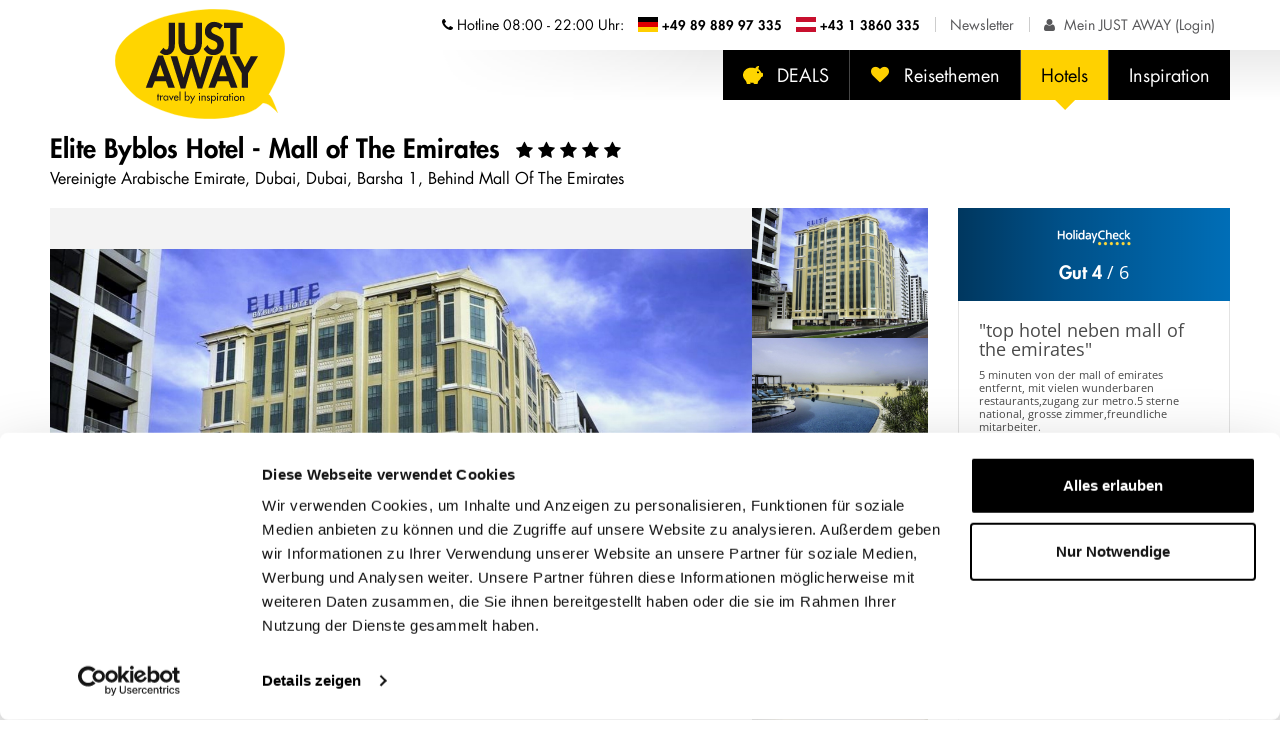

--- FILE ---
content_type: text/html; charset=UTF-8
request_url: https://de.justaway.com/hotels/elite-byblos-hotel-mall-of-the-emirates-a249984?p_room_1_adults=2&p_duration=1&p_searchtype=flexible
body_size: 48018
content:












<!DOCTYPE html>
<html lang="de" class="no-js">
		<head>
			<title>Elite Byblos Hotel - Mall of The Emirates | JUST AWAY</title>
			<meta name="description" content="">
	<meta property="og:description" content="Pauschalreisen, Hotels, Flüge &amp; günstiger Urlaub | Buche jetzt Deine nächste Reise bei JUST AWAY"/>
	<meta property="og:image" content="https://de.justaway.com/de.justaway/img/de.justaway-opengraph.jpg"/>

<meta charset="utf-8">
<meta http-equiv="X-UA-Compatible" content="IE=edge">
<meta name="viewport" content="width=device-width, initial-scale=1">
<meta name="format-detection" content="telephone=no">
<meta name="referrer" content="no-referrer">



<!-- Favicons -->
<link rel="apple-touch-icon" sizes="57x57" href="/source/images/favicon/apple-touch-icon-57x57.png">
<link rel="apple-touch-icon" sizes="114x114" href="/source/images/favicon/apple-touch-icon-114x114.png">
<link rel="apple-touch-icon" sizes="72x72" href="/source/images/favicon/apple-touch-icon-72x72.png">
<link rel="apple-touch-icon" sizes="144x144" href="/source/images/favicon/apple-touch-icon-144x144.png">
<link rel="apple-touch-icon" sizes="60x60" href="/source/images/favicon/apple-touch-icon-60x60.png">
<link rel="apple-touch-icon" sizes="120x120" href="/source/images/favicon/apple-touch-icon-120x120.png">
<link rel="apple-touch-icon" sizes="76x76" href="/source/images/favicon/apple-touch-icon-76x76.png">
<link rel="apple-touch-icon" sizes="152x152" href="/source/images/favicon/apple-touch-icon-152x152.png">
<link rel="apple-touch-icon" sizes="180x180" href="/source/images/favicon/apple-touch-icon-180x180.png">
<meta name="apple-mobile-web-app-title" content="JUST AWAY">
<link rel="shortcut icon" href="/source/images/favicon/favicon.ico">
<link rel="icon" type="image/png" href="/source/images/favicon/favicon-192x192.png" sizes="192x192">
<link rel="icon" type="image/png" href="/source/images/favicon/favicon-160x160.png" sizes="160x160">
<link rel="icon" type="image/png" href="/source/images/favicon/favicon-96x96.png" sizes="96x96">
<link rel="icon" type="image/png" href="/source/images/favicon/favicon-16x16.png" sizes="16x16">
<link rel="icon" type="image/png" href="/source/images/favicon/favicon-32x32.png" sizes="32x32">
<meta name="msapplication-TileColor" content="#ffffff">
<meta name="msapplication-TileImage" content="/source/images/favicon/mstile-144x144.png">
<meta name="msapplication-config" content="/source/images/favicon/browserconfig.xml">
<meta name="application-name" content="JUST AWAY">
<meta property="fb:pages" content="210321139124148">

<!--[if gt IE 9]><!-->
<link rel="stylesheet" href="/source/css/styles.css?v=20251118102902" media="all">
<!--<![endif]-->

<script type="text/javascript">
    /*! modernizr 3.6.0 (Custom Build) | MIT *
    * https://modernizr.com/download/?[base64] !*/
    !function(e,t,n){function r(e,t){return typeof e===t}function o(){var e,t,n,o,s,i,a;for(var l in x)if(x.hasOwnProperty(l)){if(e=[],t=x[l],t.name&&(e.push(t.name.toLowerCase()),t.options&&t.options.aliases&&t.options.aliases.length))for(n=0;n<t.options.aliases.length;n++)e.push(t.options.aliases[n].toLowerCase());for(o=r(t.fn,"function")?t.fn():t.fn,s=0;s<e.length;s++)i=e[s],a=i.split("."),1===a.length?Modernizr[a[0]]=o:(!Modernizr[a[0]]||Modernizr[a[0]]instanceof Boolean||(Modernizr[a[0]]=new Boolean(Modernizr[a[0]])),Modernizr[a[0]][a[1]]=o),b.push((o?"":"no-")+a.join("-"))}}function s(e){var t=T.className,n=Modernizr._config.classPrefix||"";if(S&&(t=t.baseVal),Modernizr._config.enableJSClass){var r=new RegExp("(^|\\s)"+n+"no-js(\\s|$)");t=t.replace(r,"$1"+n+"js$2")}Modernizr._config.enableClasses&&(t+=" "+n+e.join(" "+n),S?T.className.baseVal=t:T.className=t)}function i(){return"function"!=typeof t.createElement?t.createElement(arguments[0]):S?t.createElementNS.call(t,"http://www.w3.org/2000/svg",arguments[0]):t.createElement.apply(t,arguments)}function a(){var e=t.body;return e||(e=i(S?"svg":"body"),e.fake=!0),e}function l(e,n,r,o){var s,l,u,f,d="modernizr",c=i("div"),p=a();if(parseInt(r,10))for(;r--;)u=i("div"),u.id=o?o[r]:d+(r+1),c.appendChild(u);return s=i("style"),s.type="text/css",s.id="s"+d,(p.fake?p:c).appendChild(s),p.appendChild(c),s.styleSheet?s.styleSheet.cssText=e:s.appendChild(t.createTextNode(e)),c.id=d,p.fake&&(p.style.background="",p.style.overflow="hidden",f=T.style.overflow,T.style.overflow="hidden",T.appendChild(p)),l=n(c,e),p.fake?(p.parentNode.removeChild(p),T.style.overflow=f,T.offsetHeight):c.parentNode.removeChild(c),!!l}function u(e,t){return!!~(""+e).indexOf(t)}function f(e){return e.replace(/([a-z])-([a-z])/g,function(e,t,n){return t+n.toUpperCase()}).replace(/^-/,"")}function d(e,t){return function(){return e.apply(t,arguments)}}function c(e,t,n){var o;for(var s in e)if(e[s]in t)return n===!1?e[s]:(o=t[e[s]],r(o,"function")?d(o,n||t):o);return!1}function p(t,n,r){var o;if("getComputedStyle"in e){o=getComputedStyle.call(e,t,n);var s=e.console;if(null!==o)r&&(o=o.getPropertyValue(r));else if(s){var i=s.error?"error":"log";s[i].call(s,"getComputedStyle returning null, its possible modernizr test results are inaccurate")}}else o=!n&&t.currentStyle&&t.currentStyle[r];return o}function m(e){return e.replace(/([A-Z])/g,function(e,t){return"-"+t.toLowerCase()}).replace(/^ms-/,"-ms-")}function v(t,r){var o=t.length;if("CSS"in e&&"supports"in e.CSS){for(;o--;)if(e.CSS.supports(m(t[o]),r))return!0;return!1}if("CSSSupportsRule"in e){for(var s=[];o--;)s.push("("+m(t[o])+":"+r+")");return s=s.join(" or "),l("@supports ("+s+") { #modernizr { position: absolute; } }",function(e){return"absolute"==p(e,null,"position")})}return n}function g(e,t,o,s){function a(){d&&(delete W.style,delete W.modElem)}if(s=r(s,"undefined")?!1:s,!r(o,"undefined")){var l=v(e,o);if(!r(l,"undefined"))return l}for(var d,c,p,m,g,h=["modernizr","tspan","samp"];!W.style&&h.length;)d=!0,W.modElem=i(h.shift()),W.style=W.modElem.style;for(p=e.length,c=0;p>c;c++)if(m=e[c],g=W.style[m],u(m,"-")&&(m=f(m)),W.style[m]!==n){if(s||r(o,"undefined"))return a(),"pfx"==t?m:!0;try{W.style[m]=o}catch(y){}if(W.style[m]!=g)return a(),"pfx"==t?m:!0}return a(),!1}function h(e,t,n,o,s){var i=e.charAt(0).toUpperCase()+e.slice(1),a=(e+" "+B.join(i+" ")+i).split(" ");return r(t,"string")||r(t,"undefined")?g(a,t,o,s):(a=(e+" "+L.join(i+" ")+i).split(" "),c(a,t,n))}function y(e,t,r){return h(e,n,n,t,r)}var b=[],x=[],C={_version:"3.6.0",_config:{classPrefix:"",enableClasses:!0,enableJSClass:!0,usePrefixes:!0},_q:[],on:function(e,t){var n=this;setTimeout(function(){t(n[e])},0)},addTest:function(e,t,n){x.push({name:e,fn:t,options:n})},addAsyncTest:function(e){x.push({name:null,fn:e})}},Modernizr=function(){};Modernizr.prototype=C,Modernizr=new Modernizr,Modernizr.addTest("sessionstorage",function(){var e="modernizr";try{return sessionStorage.setItem(e,e),sessionStorage.removeItem(e),!0}catch(t){return!1}});var T=t.documentElement,S="svg"===T.nodeName.toLowerCase();Modernizr.addTest("rgba",function(){var e=i("a").style;return e.cssText="background-color:rgba(150,255,150,.5)",(""+e.backgroundColor).indexOf("rgba")>-1}),Modernizr.addTest("preserve3d",function(){var t,n,r=e.CSS,o=!1;return r&&r.supports&&r.supports("(transform-style: preserve-3d)")?!0:(t=i("a"),n=i("a"),t.style.cssText="display: block; transform-style: preserve-3d; transform-origin: right; transform: rotateY(40deg);",n.style.cssText="display: block; width: 9px; height: 1px; background: #000; transform-origin: right; transform: rotateY(40deg);",t.appendChild(n),T.appendChild(t),o=n.getBoundingClientRect(),T.removeChild(t),o=o.width&&o.width<4)});var _=i("input"),w="autocomplete autofocus list placeholder max min multiple pattern required step".split(" "),k={};Modernizr.input=function(t){for(var n=0,r=t.length;r>n;n++)k[t[n]]=!!(t[n]in _);return k.list&&(k.list=!(!i("datalist")||!e.HTMLDataListElement)),k}(w);var E="search tel url email datetime date month week time datetime-local number range color".split(" "),A={};Modernizr.inputtypes=function(e){for(var r,o,s,i=e.length,a="1)",l=0;i>l;l++)_.setAttribute("type",r=e[l]),s="text"!==_.type&&"style"in _,s&&(_.value=a,_.style.cssText="position:absolute;visibility:hidden;",/^range$/.test(r)&&_.style.WebkitAppearance!==n?(T.appendChild(_),o=t.defaultView,s=o.getComputedStyle&&"textfield"!==o.getComputedStyle(_,null).WebkitAppearance&&0!==_.offsetHeight,T.removeChild(_)):/^(search|tel)$/.test(r)||(s=/^(url|email)$/.test(r)?_.checkValidity&&_.checkValidity()===!1:_.value!=a)),A[e[l]]=!!s;return A}(E);var z=function(){function e(e,t){var o;return e?(t&&"string"!=typeof t||(t=i(t||"div")),e="on"+e,o=e in t,!o&&r&&(t.setAttribute||(t=i("div")),t.setAttribute(e,""),o="function"==typeof t[e],t[e]!==n&&(t[e]=n),t.removeAttribute(e)),o):!1}var r=!("onblur"in t.documentElement);return e}();C.hasEvent=z,Modernizr.addTest("inputsearchevent",z("search"));var O=C._config.usePrefixes?" -webkit- -moz- -o- -ms- ".split(" "):["",""];C._prefixes=O,Modernizr.addTest("cssgradients",function(){for(var e,t="background-image:",n="gradient(linear,left top,right bottom,from(#9f9),to(white));",r="",o=0,s=O.length-1;s>o;o++)e=0===o?"to ":"",r+=t+O[o]+"linear-gradient("+e+"left top, #9f9, white);";Modernizr._config.usePrefixes&&(r+=t+"-webkit-"+n);var a=i("a"),l=a.style;return l.cssText=r,(""+l.backgroundImage).indexOf("gradient")>-1}),Modernizr.addTest("opacity",function(){var e=i("a").style;return e.cssText=O.join("opacity:.55;"),/^0.55$/.test(e.opacity)});var R="CSS"in e&&"supports"in e.CSS,P="supportsCSS"in e;Modernizr.addTest("supports",R||P);var N=C.testStyles=l;N('#modernizr{font:0/0 a}#modernizr:after{content:":)";visibility:hidden;font:7px/1 a}',function(e){Modernizr.addTest("generatedcontent",e.offsetHeight>=6)}),Modernizr.addTest("touchevents",function(){var n;if("ontouchstart"in e||e.DocumentTouch&&t instanceof DocumentTouch)n=!0;else{var r=["@media (",O.join("touch-enabled),("),"heartz",")","{#modernizr{top:9px;position:absolute}}"].join("");N(r,function(e){n=9===e.offsetTop})}return n});var j="Moz O ms Webkit",B=C._config.usePrefixes?j.split(" "):[];C._cssomPrefixes=B;var L=C._config.usePrefixes?j.toLowerCase().split(" "):[];C._domPrefixes=L;var M={elem:i("modernizr")};Modernizr._q.push(function(){delete M.elem});var W={style:M.elem.style};Modernizr._q.unshift(function(){delete W.style}),C.testAllProps=h,C.testAllProps=y,Modernizr.addTest("cssanimations",y("animationName","a",!0)),function(){Modernizr.addTest("csscolumns",function(){var e=!1,t=y("columnCount");try{e=!!t,e&&(e=new Boolean(e))}catch(n){}return e});for(var e,t,n=["Width","Span","Fill","Gap","Rule","RuleColor","RuleStyle","RuleWidth","BreakBefore","BreakAfter","BreakInside"],r=0;r<n.length;r++)e=n[r].toLowerCase(),t=y("column"+n[r]),("breakbefore"===e||"breakafter"===e||"breakinside"==e)&&(t=t||y(n[r])),Modernizr.addTest("csscolumns."+e,t)}(),Modernizr.addTest("cssfilters",function(){if(Modernizr.supports)return y("filter","blur(2px)");var e=i("a");return e.style.cssText=O.join("filter:blur(2px); "),!!e.style.length&&(t.documentMode===n||t.documentMode>9)}),Modernizr.addTest("flexbox",y("flexBasis","1px",!0)),Modernizr.addTest("flexboxlegacy",y("boxDirection","reverse",!0)),Modernizr.addTest("csstransforms",function(){return-1===navigator.userAgent.indexOf("Android 2.")&&y("transform","scale(1)",!0)}),Modernizr.addTest("csstransforms3d",function(){return!!y("perspective","1px",!0)}),Modernizr.addTest("csstransformslevel2",function(){return y("translate","45px",!0)}),Modernizr.addTest("csstransitions",y("transition","all",!0));var I=function(t){var r,o=O.length,s=e.CSSRule;if("undefined"==typeof s)return n;if(!t)return!1;if(t=t.replace(/^@/,""),r=t.replace(/-/g,"_").toUpperCase()+"_RULE",r in s)return"@"+t;for(var i=0;o>i;i++){var a=O[i],l=a.toUpperCase()+"_"+r;if(l in s)return"@-"+a.toLowerCase()+"-"+t}return!1};C.atRule=I;var U=C.prefixed=function(e,t,n){return 0===e.indexOf("@")?I(e):(-1!=e.indexOf("-")&&(e=f(e)),t?h(e,t,n):h(e,"pfx"))};Modernizr.addTest("forcetouch",function(){return z(U("mouseforcewillbegin",e,!1),e)?MouseEvent.WEBKIT_FORCE_AT_MOUSE_DOWN&&MouseEvent.WEBKIT_FORCE_AT_FORCE_MOUSE_DOWN:!1}),o(),s(b),delete C.addTest,delete C.addAsyncTest;for(var V=0;V<Modernizr._q.length;V++)Modernizr._q[V]();e.Modernizr=Modernizr}(window,document);
</script>

<!--[if lte IE 9]>
<script src="/source/js/matchMedia.js"></script>
<![endif]-->

<script async src="/source/js/head.js"></script>

<script type="text/plain" data-cookieconsent="marketing">
    (function(i,s,o,g,r,a,m){i['GoogleAnalyticsObject']=r;i[r]=i[r]||function(){
    (i[r].q=i[r].q||[]).push(arguments)},i[r].l=1*new Date();a=s.createElement(o),
    m=s.getElementsByTagName(o)[0];a.async=1;a.src=g;m.parentNode.insertBefore(a,m)
    })(window,document,'script','//www.google-analytics.com/analytics.js','ga');
    ga('create', 'UA-4043275-35', 'auto');
    ga('set', 'anonymizeIp', true);
    ga('require', 'displayfeatures');
    ga('send', 'pageview');
</script>
<script data-cookieconsent="ignore">
    window.dataLayer = window.dataLayer || [];
    function gtag() {
        dataLayer.push(arguments);
    }
    gtag("consent", "default", {
        ad_storage: "denied",
        analytics_storage: "denied",
        functionality_storage: "denied",
        personalization_storage: "denied",
        security_storage: "granted",
        wait_for_update: 2000,
    });
    gtag("set", "ads_data_redaction", true);
</script>

<script>
    function loadGTM() {
        if (Cookiebot.hasResponse) {
            (function(w,d,s,l,i){w[l]=w[l]||[];w[l].push({'gtm.start':
                        new Date().getTime(),event:'gtm.js'});var f=d.getElementsByTagName(s)[0],
                    j=d.createElement(s),dl=l!='dataLayer'?'&l='+l:'';j.async=true;j.src=
                    'https://www.googletagmanager.com/gtm.js?id='+i+dl;f.parentNode.insertBefore(j,f);
            })(window,document,'script','dataLayer','GTM-MPXGHFF');
        }
    }

    ['CookiebotOnDecline', 'CookiebotOnAccept'].forEach(function(e) {
        window.addEventListener(e, loadGTM);
    });
</script>

<script id="Cookiebot" type="text/javascript" charset="UTF-8"
        src="//consent.cookiebot.com/uc.js"
        data-cbid="ec15e149-0b85-4aad-aa2f-e7f707836dd2"
        async></script>


		</head>
<body class="subpage offerdetail offerdetail--hotel 
">
	<div class="site-container">
	 	<div class="header-meta">
	 		<div class="container-fluid">
				<div class="header-meta--hotline">
					<button class="hotline__toggle" aria-label="Telefonnummern der Hotline anzeigen">
    <i class="fa fa-phone" role="presentation" aria-hidden="true"></i> Hotline
    <span class="hidden-xs">08:00 - 22:00 Uhr:</span>
</button>
<span class="hotline__numbers">
    <a class="hotline__entry hotline__number" href="tel:+498988997335">
        <img class="hotline__flag" src="/source/images/layout/flag-de.svg" alt="Deutsche Flagge">
        <strong>+49 89 889 97 335</strong>
    </a>
    <a class="hotline__entry hotline__number" href="tel:+4313860335">
        <img class="hotline__flag" src="/source/images/layout/flag-at.svg" alt="Österreichische Flagge">
        <strong>+43 1 3860 335</strong>
    </a>
</span>

				</div>
				<nav class="meta-nav">
					<ul>
						<li class="meta-nav--item hidden-xs">
                            <a href="/newsletter_registration">
                                <i class="hidden-xs hidden-lg hidden-md fa fa-envelope"></i>
                                <div class="hidden-sm">Newsletter</div>
                            </a>
                        </li>
						
	 					<li class="meta-nav--item meta-nav--item--login header-login" data-loggedin="Mein JUST AWAY">
							<a><i class="fa fa-user"></i> <span class="hidden-xs hidden-sm">Mein JUST AWAY (Login)</span>
<span class="hidden-md hidden-lg">Login</span></a>
<div class="header-login--content">
																		<form class="login-form" action="https://de.justaway.com/web/session/be_user.login" autocomplete="off" method="post">																			<!-- success URL is normally customer area but when called for booking engine, it is the page itself !-->																			<input type="hidden" name="p_successUrl"																				value="https:&#x2F;&#x2F;de.justaway.com&#x2F;web&#x2F;session&#x2F;customer_area">																			<div class="input-group">																				<span class="input-group-addon"><i class="fa fa-user"></i></span>																				<input type="text" class="form-control" name="p_username" placeholder="E-Mail-Adresse" required>																			</div>																																						<div class="input-group">																				<span class="input-group-addon"><i class="fa fa-lock"></i></span>																				<input type="password" class="form-control" name="p_password" placeholder="Passwort" required>																			</div>																																						<div class="form-group login-form--pwdforgotten">																				<a href="https://de.justaway.com/web/session/be_user.forgotten_password?p_successUrl=%2F">Passwort vergessen?</a>																			</div>																			<div class="form-group">																				<button type="submit" class="btn btn-primary btn-block">Login</button>																			</div>																		</form>	                                   
</div>
	 					</li>
						<li class="meta-nav--item meta-nav--item--logout header-logout" style="display: none;">
																							<a href="/web/session/be_user.logout?p_successUrl=%2F"><i class="fa fa-power-off"></i> Logout</a>
						</li>
	 				</ul>
	 			</nav>
			</div>
	 	</div>

		<header class="header-main">
			<script type="application/ld+json">
			{
				"@context" : "http://schema.org",
				"@type" : "Organization",
				"url" : "http://www.justaway.com/",
				"name": "JUST AWAY",
				"contactPoint" : [{
				 "@type" : "ContactPoint",
				 "telephone" : "+49-89-12-140-742",
				 "contactType" : "customer service"
				}]
			}
			</script>
				<div class="container-fluid">

					<div class="header-main--logo">
								<span class="ja--logo"> <a href=" /">
								<img src="/de.justaway/img/logo.svg" alt="JUST AWAY Logo"/>
								</a> </span>
					</div>
					<div class="header-main--nav pull-sm-right pull-md-right pull-lg-right">
						<button type="button" class="header-main--nav--search-button hidden" aria-label="Reise suchen">
							<i class="fa fa-search"></i>
							<span class="visible-xs">Reise suchen</span>
						</button>
						<button type="button" class="main-nav--offcanvas--toggle hidden-sm hidden-md hidden-lg" data-offcanvas-toggle="left">
							<span></span> Menü
						</button>
					<nav class="main-nav hidden-xs">
						<ul>
                            <li class="main-nav--item main-nav--item--special
                                ">
                                <a title="DEALS" href="/reisedeals">
                                <i class="main-nav--item--icon main-nav--item--icon--deals"></i>  DEALS
                                </a>
                            </li>
                            <li class="main-nav--item main-nav--item--special
                                ">
                                <a title="Reisethemen" href="/themen-specials">
                                <i class="main-nav--item--icon fa fa-heart"></i>  Reisethemen</a>
                            </li>
							<li class="main-nav--item
							 is-active">
								<a title="Hotels" href="/hotels">Hotels</a>
							</li>
							<li class="main-nav--item 
								">
								<a title="Inspiration" href="/reiseziele">Inspiration</a>
							</li>

						</ul>
					</nav>
					</div>
				</div>
		</header>



<style type="text/css">
    .header-main--nav--search-button {
        display: none !important
    }
</style>

<div class="container-fluid">

    <section class="content">
        <div class="row row-eq-sm row-eq-md row-eq-lg">
            <div class="col-sm-9">
                <div class="offer-heading">
                    <header>
                        <h1>
                            Elite Byblos Hotel - Mall of The Emirates&nbsp;

<i class="fa fa-star"></i><i class="fa fa-star"></i><i class="fa fa-star"></i><i class="fa fa-star"></i><i class="fa fa-star"></i>
                        </h1>
                        <p>Vereinigte Arabische Emirate, Dubai, Dubai, Barsha 1, Behind Mall Of The Emirates</p>
                    </header>
                </div>
            </div>
        </div>
        <div class="row row-eq-md row-eq-lg offerdetail--header">
            <div class="col-md-9">
                <div class="gallery">
                    <div class="gallery--main">
                        
                            <div class="gallery--main--image">
                                <img src="[data-uri]"
                                     data-src="https://d2oizqa1fpb7l6.cloudfront.net?size=print_lead&hotel=AAEDXB2TS6&filename=AAEDXB2TS6_1395374.jpg" alt="" class="lazyload"/>
                                <p>
                                    <span class="hidden-xs"> © OTS</span>
                                    <span>
                                        Bild 1/13
                                    </span>
                                </p>
                            </div>
                        
                            <div class="gallery--main--image">
                                <img src="[data-uri]"
                                     data-src="https://d2oizqa1fpb7l6.cloudfront.net?size=print_lead&hotel=AAEDXB2TS6&filename=AAEDXB2TS6_1395376.jpg" alt="" class="lazyload"/>
                                <p>
                                    <span class="hidden-xs"> © OTS</span>
                                    <span>
                                        Bild 2/13
                                    </span>
                                </p>
                            </div>
                        
                            <div class="gallery--main--image">
                                <img src="[data-uri]"
                                     data-src="https://d2oizqa1fpb7l6.cloudfront.net?size=print_lead&hotel=AAEDXB2TS6&filename=AAEDXB2TS6_1395378.jpg" alt="" class="lazyload"/>
                                <p>
                                    <span class="hidden-xs"> © OTS</span>
                                    <span>
                                        Bild 3/13
                                    </span>
                                </p>
                            </div>
                        
                            <div class="gallery--main--image">
                                <img src="[data-uri]"
                                     data-src="https://d2oizqa1fpb7l6.cloudfront.net?size=print_lead&hotel=AAEDXB2TS6&filename=AAEDXB2TS6_1395380.jpg" alt="" class="lazyload"/>
                                <p>
                                    <span class="hidden-xs"> © OTS</span>
                                    <span>
                                        Bild 4/13
                                    </span>
                                </p>
                            </div>
                        
                            <div class="gallery--main--image">
                                <img src="[data-uri]"
                                     data-src="https://d2oizqa1fpb7l6.cloudfront.net?size=print_lead&hotel=AAEDXB2TS6&filename=AAEDXB2TS6_1395386.jpg" alt="" class="lazyload"/>
                                <p>
                                    <span class="hidden-xs"> © OTS</span>
                                    <span>
                                        Bild 5/13
                                    </span>
                                </p>
                            </div>
                        
                            <div class="gallery--main--image">
                                <img src="[data-uri]"
                                     data-src="https://d2oizqa1fpb7l6.cloudfront.net?size=print_lead&hotel=AAEDXB2TS6&filename=AAEDXB2TS6_1395388.jpg" alt="" class="lazyload"/>
                                <p>
                                    <span class="hidden-xs"> © OTS</span>
                                    <span>
                                        Bild 6/13
                                    </span>
                                </p>
                            </div>
                        
                            <div class="gallery--main--image">
                                <img src="[data-uri]"
                                     data-src="https://d2oizqa1fpb7l6.cloudfront.net?size=print_lead&hotel=AAEDXB2TS6&filename=AAEDXB2TS6_1395390.jpg" alt="" class="lazyload"/>
                                <p>
                                    <span class="hidden-xs"> © OTS</span>
                                    <span>
                                        Bild 7/13
                                    </span>
                                </p>
                            </div>
                        
                            <div class="gallery--main--image">
                                <img src="[data-uri]"
                                     data-src="https://d2oizqa1fpb7l6.cloudfront.net?size=print_lead&hotel=AAEDXB2TS6&filename=AAEDXB2TS6_1395392.jpg" alt="" class="lazyload"/>
                                <p>
                                    <span class="hidden-xs"> © OTS</span>
                                    <span>
                                        Bild 8/13
                                    </span>
                                </p>
                            </div>
                        
                            <div class="gallery--main--image">
                                <img src="[data-uri]"
                                     data-src="https://d2oizqa1fpb7l6.cloudfront.net?size=print_lead&hotel=AAEDXB2TS6&filename=AAEDXB2TS6_1395394.jpg" alt="" class="lazyload"/>
                                <p>
                                    <span class="hidden-xs"> © OTS</span>
                                    <span>
                                        Bild 9/13
                                    </span>
                                </p>
                            </div>
                        
                            <div class="gallery--main--image">
                                <img src="[data-uri]"
                                     data-src="https://d2oizqa1fpb7l6.cloudfront.net?size=print_lead&hotel=AAEDXB2TS6&filename=AAEDXB2TS6_1395398.jpg" alt="" class="lazyload"/>
                                <p>
                                    <span class="hidden-xs"> © OTS</span>
                                    <span>
                                        Bild 10/13
                                    </span>
                                </p>
                            </div>
                        
                            <div class="gallery--main--image">
                                <img src="[data-uri]"
                                     data-src="https://d2oizqa1fpb7l6.cloudfront.net?size=print_lead&hotel=AAEDXB2TS6&filename=AAEDXB2TS6_1395400.jpg" alt="" class="lazyload"/>
                                <p>
                                    <span class="hidden-xs"> © OTS</span>
                                    <span>
                                        Bild 11/13
                                    </span>
                                </p>
                            </div>
                        
                            <div class="gallery--main--image">
                                <img src="[data-uri]"
                                     data-src="https://d2oizqa1fpb7l6.cloudfront.net?size=print_lead&hotel=AAEDXB2TS6&filename=AAEDXB2TS6_1395402.jpg" alt="" class="lazyload"/>
                                <p>
                                    <span class="hidden-xs"> © OTS</span>
                                    <span>
                                        Bild 12/13
                                    </span>
                                </p>
                            </div>
                        
                            <div class="gallery--main--image">
                                <img src="[data-uri]"
                                     data-src="https://d2oizqa1fpb7l6.cloudfront.net?size=print_lead&hotel=AAEDXB2TS6&filename=AAEDXB2TS6_1395404.jpg" alt="" class="lazyload"/>
                                <p>
                                    <span class="hidden-xs"> © OTS</span>
                                    <span>
                                        Bild 13/13
                                    </span>
                                </p>
                            </div>
                        
                    </div>
                    <div class="gallery--thumbs hidden-xs hidden-sm">
                        <button type="button" class="gallery--thumbs--prevbtn" aria-label="zurück">
                            <i class="fa fa-angle-up"></i>
                        </button>
                        <ul>
                            
                                <li>
                                    <img src="[data-uri]"
                                         data-src="https://d2oizqa1fpb7l6.cloudfront.net?size=print_lead&hotel=AAEDXB2TS6&filename=AAEDXB2TS6_1395374.jpg" alt="" class="lazyload"/>
                                </li>
                            
                                <li>
                                    <img src="[data-uri]"
                                         data-src="https://d2oizqa1fpb7l6.cloudfront.net?size=print_lead&hotel=AAEDXB2TS6&filename=AAEDXB2TS6_1395376.jpg" alt="" class="lazyload"/>
                                </li>
                            
                                <li>
                                    <img src="[data-uri]"
                                         data-src="https://d2oizqa1fpb7l6.cloudfront.net?size=print_lead&hotel=AAEDXB2TS6&filename=AAEDXB2TS6_1395378.jpg" alt="" class="lazyload"/>
                                </li>
                            
                                <li>
                                    <img src="[data-uri]"
                                         data-src="https://d2oizqa1fpb7l6.cloudfront.net?size=print_lead&hotel=AAEDXB2TS6&filename=AAEDXB2TS6_1395380.jpg" alt="" class="lazyload"/>
                                </li>
                            
                                <li>
                                    <img src="[data-uri]"
                                         data-src="https://d2oizqa1fpb7l6.cloudfront.net?size=print_lead&hotel=AAEDXB2TS6&filename=AAEDXB2TS6_1395386.jpg" alt="" class="lazyload"/>
                                </li>
                            
                                <li>
                                    <img src="[data-uri]"
                                         data-src="https://d2oizqa1fpb7l6.cloudfront.net?size=print_lead&hotel=AAEDXB2TS6&filename=AAEDXB2TS6_1395388.jpg" alt="" class="lazyload"/>
                                </li>
                            
                                <li>
                                    <img src="[data-uri]"
                                         data-src="https://d2oizqa1fpb7l6.cloudfront.net?size=print_lead&hotel=AAEDXB2TS6&filename=AAEDXB2TS6_1395390.jpg" alt="" class="lazyload"/>
                                </li>
                            
                                <li>
                                    <img src="[data-uri]"
                                         data-src="https://d2oizqa1fpb7l6.cloudfront.net?size=print_lead&hotel=AAEDXB2TS6&filename=AAEDXB2TS6_1395392.jpg" alt="" class="lazyload"/>
                                </li>
                            
                                <li>
                                    <img src="[data-uri]"
                                         data-src="https://d2oizqa1fpb7l6.cloudfront.net?size=print_lead&hotel=AAEDXB2TS6&filename=AAEDXB2TS6_1395394.jpg" alt="" class="lazyload"/>
                                </li>
                            
                                <li>
                                    <img src="[data-uri]"
                                         data-src="https://d2oizqa1fpb7l6.cloudfront.net?size=print_lead&hotel=AAEDXB2TS6&filename=AAEDXB2TS6_1395398.jpg" alt="" class="lazyload"/>
                                </li>
                            
                                <li>
                                    <img src="[data-uri]"
                                         data-src="https://d2oizqa1fpb7l6.cloudfront.net?size=print_lead&hotel=AAEDXB2TS6&filename=AAEDXB2TS6_1395400.jpg" alt="" class="lazyload"/>
                                </li>
                            
                                <li>
                                    <img src="[data-uri]"
                                         data-src="https://d2oizqa1fpb7l6.cloudfront.net?size=print_lead&hotel=AAEDXB2TS6&filename=AAEDXB2TS6_1395402.jpg" alt="" class="lazyload"/>
                                </li>
                            
                                <li>
                                    <img src="[data-uri]"
                                         data-src="https://d2oizqa1fpb7l6.cloudfront.net?size=print_lead&hotel=AAEDXB2TS6&filename=AAEDXB2TS6_1395404.jpg" alt="" class="lazyload"/>
                                </li>
                            
                        </ul>
                        <button type="button" class="gallery--thumbs--nextbtn" aria-label="weiter">
                            <i class="fa fa-angle-down"></i>
                        </button>
                        <script type="text/javascript">
                            if (document.addEventListener) {
                                document.addEventListener("DOMContentLoaded", function(){
                                    $(".gallery .slick-track").each(function(i, el) {
                                        $(el).attr("aria-label", 'Bild');
                                    });
                                }, false);
                            }
                        </script>
                    </div>
                    <div class="loading-spinner"></div>
                </div>
            </div>
            <div class="col-md-3">
                <div class="row">
                    <div class="col-sm-6 col-md-12">
                        
                            <div class="holidaycheck-rating">
                                


<div class="holidaycheck-rating--header">
    <img width="90" height="21" src="[data-uri]"
         data-srcset="/de.justaway/img/logo-holidaycheck-white.png 1x, /de.justaway/img/logo-holidaycheck-white-2x.png 2x"
         class="lazyload" alt="Logo HolidayCheck"/>
    <span>



<span>
    <b>
        Gut 4
    </b> / 6
</span></span>
</div>

<div class="holidaycheck-rating--content">
    <header><div class="h4">"top hotel neben mall of the emirates"</div></header>
    <p>
        5 minuten von der mall of emirates entfernt, mit vielen wunderbaren restaurants,zugang zur metro.5 sterne national, grosse zimmer,freundliche mitarbeiter.<br />
        <br />
        Christian,
        51-55,
        Oktober 2021
    </p>
</div>

<div class="holidaycheck-rating--bottom">
    
        <a href="//review-service.holidaycheck.com/view/eurotours/249984" data-featherlight="iframe" data-featherlight-class="holidaycheck-review">
            weitere Bewertungen (57)
        </a>
    
    <div class="holidaycheck-rating--rating">
        <div class="holidaycheck-rating--percent">
            <i class="fa fa-thumbs-up"></i>
            <span>64%</span>
        </div>
        <div class="holidaycheck-rating--suns">
            
                <span class="holidaycheck-rating--sun is-active"></span>
            
                <span class="holidaycheck-rating--sun is-active"></span>
            
                <span class="holidaycheck-rating--sun is-active"></span>
            
                <span class="holidaycheck-rating--sun is-active"></span>
            
                <span class="holidaycheck-rating--sun "></span>
            
                <span class="holidaycheck-rating--sun "></span>
            
        </div>
        <b>4 / 6</b>
    </div>
</div>
                            </div>
                        
                    </div>
                </div>
            </div>
        </div>
        <div class="row">
            <div class="col-xs-12">
                <div class="offer-code pull-sm-left pull-md-left pull-lg-left" data-code="A249984">
                    <span>Reisecode:</span> A249984
                </div>
                <nav class="linkbar teaser-buttonbar pull-sm-right pull-md-right pull-lg-right">
                    <ul>
                        <li>
                            
                                <button type="button" class="btn btn-text"
                                        data-featherlight="googleMap" data-map-data="google-map-data">
                                    <i class="fa fa-map-marker"></i> <span>Karte anzeigen</span>
                                </button>
                            
                        </li>
                        
                        <li>
                            <button type="button" class="btn btn-text" data-toggle="popover"
                                    data-placement="bottom" data-share-button="1">
                                <i class="fa fa-share-alt"></i> <span>teilen</span>
                            </button>
                            
                            <div class="popover-content hidden">
                                <ul class="social-icon-bar">
                                    <li class="social-icon-bar--item social-icon-bar--item--facebook">
                                        <a title="Facebook" data-popup data-popup-width="640"
                                           data-popup-height="400" target="_blank"
                                           href="https://www.facebook.com/sharer.php?u=http%3A%2F%2Fde.justaway.com%2Fhotels%2Felite-byblos-hotel-mall-of-the-emirates-a249984">
                                            <i class="fa fa-2x fa-facebook-square" title="Facebook"></i>
                                        </a>
                                    </li>
                                    <li class="social-icon-bar--item social-icon-bar--item--whatsapp">
                                        <a title="WhatsApp" target="_blank"
                                           href="https://api.whatsapp.com/send?text=Tolles+Reise-Angebot+auf+JUST+AWAY+gefunden%3A+Elite%2520Byblos%2520Hotel%2520-%2520Mall%2520of%2520The%2520Emirates%0Ahttp%3A%2F%2Fde.justaway.com%2Fhotels%2Felite-byblos-hotel-mall-of-the-emirates-a249984">
                                            <i class="fa fa-2x fa-whatsapp" title="WhatsApp"></i>
                                        </a>
                                    </li>
                                    <li class="social-icon-bar--item social-icon-bar--item--email">
                                        <a title="E-Mail"
                                           href="mailto:?subject=Tolles Reise-Angebot auf JUST AWAY gefunden: Elite%20Byblos%20Hotel%20-%20Mall%20of%20The%20Emirates&amp;body=http%3A%2F%2Fde.justaway.com%2Fhotels%2Felite-byblos-hotel-mall-of-the-emirates-a249984">
                                            <i class="fa fa-2x fa-envelope-square" title="E-Mail"></i>
                                        </a>
                                    </li>
                                </ul>
                                <div class="alert alert-success hidden" role="alert">
                                    <i class="fa fa-check"></i> Link in Zwischenablage kopiert
                                </div>
                            </div>
                        </li>
                        <li>
                            <button type="button" class="btn btn-text" data-print="1">
                                <i class="fa fa-print"></i> <span>drucken</span>
                            </button>
                        </li>
                    </ul>
                </nav>
            </div>
        </div>

        <div class="row">
            <div class="col-md-9">
                <div class="panel-group panel-group--noborder">
                    
                        <div id="section-1669353844" class="panel panel-default is-expanded active">
                            <div class="panel-heading">
                                <div class="h4 panel-title">
                                    <a data-toggle="collapse" data-target="#info-panel-1">
                                        Ausstattung & Fakten
                                    </a>
                                </div>
                            </div>
                            <div id="info-panel-1" class="panel-collapse collapse">
                                <div class="panel-body">
                                    <div class="padded-box">
                                        


        <strong>
            Objekt-Informationen
        </strong><br />
        <div class="bullet-list bullet-list--square bullet-list--4cols">
            <ul>
                
                    <li>
                        Fax: 00971-4-4508743
                    </li>
                
                    <li>
                        Telefon Hotel: 00971-4-4508739
                    </li>
                
            </ul>
        </div>
    
        <strong>
            Gebäude-Informationen
        </strong><br />
        <div class="bullet-list bullet-list--square bullet-list--4cols">
            <ul>
                
                    <li>
                        Erbaut im Jahr: 2012
                    </li>
                
                    <li>
                        Stockwerke - Hauptgebäude: 14
                    </li>
                
                    <li>
                        Anzahl der Zimmer (gesamt): 337
                    </li>
                
                    <li>
                        Anzahl der EZ: 188
                    </li>
                
                    <li>
                        Anzahl der DZ: 95
                    </li>
                
                    <li>
                        Anzahl der Suiten: 54
                    </li>
                
            </ul>
        </div>
    
        <strong>
            Hoteltyp
        </strong><br />
        <div class="bullet-list bullet-list--square bullet-list--4cols">
            <ul>
                
                    <li>
                        Cityhotel
                    </li>
                
                    <li>
                        Familienfreundliches Hotel
                    </li>
                
                    <li>
                        Businesshotel
                    </li>
                
            </ul>
        </div>
    
        <strong>
            Zahlungsmöglichkeiten
        </strong><br />
        <div class="bullet-list bullet-list--square bullet-list--4cols">
            <ul>
                
                    <li>
                        American Express
                    </li>
                
                    <li>
                        Visa Card
                    </li>
                
                    <li>
                        MasterCard
                    </li>
                
                    <li>
                        Diners Club
                    </li>
                
                    <li>
                        JCB
                    </li>
                
                    <li>
                        EC-Karte
                    </li>
                
            </ul>
        </div>
    
        <strong>
            Hotel-Ausstattung
        </strong><br />
        <div class="bullet-list bullet-list--square bullet-list--4cols">
            <ul>
                
                    <li>
                        Klimaanlage
                    </li>
                
                    <li>
                        Rezeption 24-h-Service
                    </li>
                
                    <li>
                        Abfertigung 24-h-Service
                    </li>
                
                    <li>
                        Hotel-Safe: 1
                    </li>
                
                    <li>
                        Geldwechsel: 1
                    </li>
                
                    <li>
                        Aufzüge: 1
                    </li>
                
                    <li>
                        Café: 1
                    </li>
                
                    <li>
                        Geschäfte: 1
                    </li>
                
                    <li>
                        Friseur: 1
                    </li>
                
                    <li>
                        Bar(s): 1
                    </li>
                
                    <li>
                        Disco: 1
                    </li>
                
                    <li>
                        Spielzimmer: 1
                    </li>
                
                    <li>
                        Restaurant(s): 1
                    </li>
                
                    <li>
                        Restaurant(s) mit Klimaanlage: 1
                    </li>
                
                    <li>
                        Restaurant(s) mit Nichtraucherbereich: 1
                    </li>
                
                    <li>
                        Restaurant(s) mit Kinderhochstühlen: 1
                    </li>
                
                    <li>
                        Konferenzraum: 1
                    </li>
                
                    <li>
                        Öffentliches Internet
                    </li>
                
                    <li>
                        WLAN-Internet
                    </li>
                
                    <li>
                        Zimmerservice
                    </li>
                
                    <li>
                        Wäscheservice
                    </li>
                
                    <li>
                        Medizinische Betreuung
                    </li>
                
                    <li>
                        Parkplatz
                    </li>
                
                    <li>
                        Garage
                    </li>
                
                    <li>
                        Miniclub
                    </li>
                
                    <li>
                        TV-Raum: 1
                    </li>
                
                    <li>
                        Restaurant(s) mit Raucherbereich: 1
                    </li>
                
                    <li>
                        Waschgelegenheit
                    </li>
                
                    <li>
                        behindertengerecht
                    </li>
                
            </ul>
        </div>
    
        <strong>
            Zimmer
        </strong><br />
        <div class="bullet-list bullet-list--square bullet-list--4cols">
            <ul>
                
                    <li>
                        Badezimmer
                    </li>
                
                    <li>
                        Dusche
                    </li>
                
                    <li>
                        Badewanne
                    </li>
                
                    <li>
                        Bidet
                    </li>
                
                    <li>
                        Haartrockner
                    </li>
                
                    <li>
                        Satelliten-/Kabel-TV
                    </li>
                
                    <li>
                        Radio
                    </li>
                
                    <li>
                        HiFi-Anlage
                    </li>
                
                    <li>
                        Internetzugang
                    </li>
                
                    <li>
                        Minibar
                    </li>
                
                    <li>
                        Kühlschrank
                    </li>
                
                    <li>
                        Kingsize-Bett
                    </li>
                
                    <li>
                        Teppichboden
                    </li>
                
                    <li>
                        Klimaanlage (zentral geregelt)
                    </li>
                
                    <li>
                        Zentralheizung
                    </li>
                
                    <li>
                        Safe
                    </li>
                
                    <li>
                        Lounge
                    </li>
                
                    <li>
                        TV
                    </li>
                
                    <li>
                        Doppelbett
                    </li>
                
                    <li>
                        Klimaanlage (individuell)
                    </li>
                
                    <li>
                        Heizung (individuell)
                    </li>
                
                    <li>
                        Tee-/Kaffeezubereiter
                    </li>
                
                    <li>
                        Rollstuhl geeignet
                    </li>
                
            </ul>
        </div>
    
        <strong>
            Verpflegung
        </strong><br />
        <div class="bullet-list bullet-list--square bullet-list--4cols">
            <ul>
                
                    <li>
                        Halbpension
                    </li>
                
                    <li>
                        Vollpension
                    </li>
                
                    <li>
                        Frühstücksbuffet
                    </li>
                
                    <li>
                        Mittagsbuffet
                    </li>
                
                    <li>
                        Mittagsessen à la carte
                    </li>
                
                    <li>
                        Mittagessen Menüwahl
                    </li>
                
                    <li>
                        Abendessen Buffet
                    </li>
                
                    <li>
                        Abendessen à la carte
                    </li>
                
                    <li>
                        Abendessen Menüwahl
                    </li>
                
                    <li>
                        Getränke enthalten
                    </li>
                
                    <li>
                        Diätische Küche
                    </li>
                
                    <li>
                        Spezielle Angebote
                    </li>
                
                    <li>
                        Kontinentales Frühstück
                    </li>
                
            </ul>
        </div>
    
        <strong>
            Sport / Unterhaltung
        </strong><br />
        <div class="bullet-list bullet-list--square bullet-list--4cols">
            <ul>
                
                    <li>
                        Hallenbad: 1
                    </li>
                
                    <li>
                        Außenpool(s): 1
                    </li>
                
                    <li>
                        Kinderpool/-bereich: 1
                    </li>
                
                    <li>
                        Pool- / Snackbar: 1
                    </li>
                
                    <li>
                        Liegestühle: 1
                    </li>
                
                    <li>
                        Sonnenschirme: 1
                    </li>
                
                    <li>
                        Whirlpool: 1
                    </li>
                
                    <li>
                        Sauna: 1
                    </li>
                
                    <li>
                        Sonnenterrasse: 1
                    </li>
                
                    <li>
                        Dampfbad: 1
                    </li>
                
                    <li>
                        Massage: 1
                    </li>
                
                    <li>
                        Aerobic: 1
                    </li>
                
                    <li>
                        Fitness-Studio: 1
                    </li>
                
                    <li>
                        Billard / Snooker: 1
                    </li>
                
                    <li>
                        Bowlingbahn: 1
                    </li>
                
                    <li>
                        Golf: 1
                    </li>
                
                    <li>
                        Animation für Kinder: 1
                    </li>
                
                    <li>
                        Tennis: 1
                    </li>
                
                    <li>
                        Anzahl der Pools: 2
                    </li>
                
                    <li>
                        beheizbare Pools: 1
                    </li>
                
                    <li>
                        Darts: 1
                    </li>
                
                    <li>
                        Bräunungsstudio/Solarium: 1
                    </li>
                
            </ul>
        </div>
    
        <strong>
            Entfernungen
        </strong><br />
        <div class="bullet-list bullet-list--square bullet-list--4cols">
            <ul>
                
                    <li>
                        Strand: 7500&nbsp;m
                    </li>
                
                    <li>
                        Golfplatz: 8800&nbsp;m
                    </li>
                
                    <li>
                        Bahnhof: 5800&nbsp;m
                    </li>
                
            </ul>
        </div>
    
        <strong>
            Hygiene
        </strong><br />
        <div class="bullet-list bullet-list--square bullet-list--4cols">
            <ul>
                
                    <li>
                        Hygiene-Schutzwände
                    </li>
                
                    <li>
                        Abstandsregeln
                    </li>
                
                    <li>
                        Verstärkte Reinigungsmaßnahmen
                    </li>
                
                    <li>
                        Kontaktloses Bezahlen
                    </li>
                
                    <li>
                        Kontaktloser Check-In/-Out
                    </li>
                
                    <li>
                        Schutzmasken für Gäste
                    </li>
                
                    <li>
                        Handdesinfektionsmittel für Gäste
                    </li>
                
                    <li>
                        Medizinische Fernkonsultation
                    </li>
                
                    <li>
                        Housekeeping nur auf Anforderung
                    </li>
                
                    <li>
                        Desinfektionsspender
                    </li>
                
                    <li>
                        Hygiene-Training für Personal
                    </li>
                
                    <li>
                        Gesundheitsprüfungen beim Personal
                    </li>
                
                    <li>
                        Verwendung handelsüblicher Desinfektionsmittel
                    </li>
                
                    <li>
                        Schutzausrüstung für Personal
                    </li>
                
                    <li>
                        Verpackte Gerichte
                    </li>
                
                    <li>
                        Keine berührungsintensive Ausstattung in den öffentlichen Bereichen
                    </li>
                
                    <li>
                        Zeitabstand zwischen Zimmerbuchungen
                    </li>
                
                    <li>
                        Schutzausrüstung für Gäste
                    </li>
                
            </ul>
        </div>
    
                                    </div>
                                </div>
                            </div>
                        </div>
                    

                    <div id="section-1669353837" class="panel panel-default">
                        <div class="panel-heading">
                            <div class="h4 panel-title">
                                <a data-forceclosed="true" class="collapsed" data-toggle="collapse" data-target="#info-panel-2">
                                    Hoteldetails
                                </a>
                            </div>
                        </div>
                        <div id="info-panel-2" class="panel-collapse collapse">
                            <div class="panel-body">
                                
                                        <p>
                                            <b>Lage</b><br>
                                            Das Cityhotel liegt ca. 7.5 km vom Strand entfernt, in zentraler Lage in Dubai. Bis zum Flughafen Dubai (DXB) sind es etwa 26 km.
                                        </p>
                                    
                                        <p>
                                            <b>Ausstattung</b><br>
                                            Das Hotel bietet 54 Suiten, 188 Einzel- und 95 Doppelzimmer auf 14 Etagen, die mit einem Aufzug erreichbar sind. An der 24-Stunden-Rezeption im Empfangsbereich werden die Gäste vom mehrsprachigen Personal (Englisch, Deutsch, Französisch) herzlich begrüßt. Das Ein- und Auschecken ist rund um die Uhr möglich. Eine Gepäckaufbewahrung, ein Safe und eine Wechselstube gehören zur Einrichtung des Hauses. Per WLAN erhalten die Gäste Zugang zum Internet. Hilfestellung bei der Buchung von Ausflügen wird am Tourdesk geboten. Die Unterbringung verfügt über eine Reihe von behindertengerechten Annehmlichkeiten. Rollstuhlgerechte Einrichtungen sind vorhanden. Es ist eine Reihe von Geschäften vorhanden, die zum Schlendern und Stöbern einladen. Zu den weiteren Einrichtungen des Hotels zählen ein TV-Raum und ein Spielzimmer. Bei einer Anreise mit dem Auto können die Gäste dieses in einer Garage oder auf dem Parkplatz parken. Unter den weiteren Leistungen finden sich ein 24h-Sicherheitsdienst, ein Babysitterservice, eine Kinderbetreuung, eine Autovermietung, medizinische Betreuung, ein Transferservice, ein Zimmerservice, ein Weckdienst, ein Wäscheservice, ein Friseur, eine Münzwäscherei und ein eigener Shuttlebus. Kostenfrei steht Gästen die Tageszeitung zur Verfügung. Im Geschäftsbereich (Business-Center) sind Faxgerät und Projektor vorhanden.
                                        </p>
                                    
                                        <p>
                                            <b>Zimmer</b><br>
                                            Für angenehmes Raumklima in den Zimmern sorgen eine Klimaanlage und eine individuell steuerbare Heizung. Die mit Teppichböden ausgestatteten Zimmer verfügen über ein Doppelbett oder ein Kingsize-Bett. Zustellbetten können angefordert werden. Außerdem sind ein Safe, eine Minibar und ein Schreibtisch verfügbar. Auch ein Kühlschrank und eine Tee-/Kaffeemaschine sind vorhanden. Ferner gibt es ein Bügelset und eine Hosenpresse. Besten Urlaubskomfort bieten ein Telefon, ein TV-Gerät mit Satelliten-/Kabelempfang, ein Radio, eine Stereoanlage, ein Steckdosenadapter, ein Wecker und WiFi (ohne Gebühr). Zudem können die Gäste den Gute-Nacht-Service in Anspruch nehmen. Zu den Vorzügen der Zimmer gehören Hausschuhe. Die Badezimmer sind ausgestattet mit einer Dusche, einer Badewanne und einem Bidet. Ein Haartrockner und Bademäntel stehen für den Gebrauch zur Verfügung. Als Besonderheit genießen die Gäste in den Badezimmern Kosmetikartikel und eine Auswahl an Handtüchern. Außerdem sind rollstuhlgerechte Zimmer mit barrierefreiem Badezimmer buchbar. Das Haus bietet Familien- und Nichtraucherzimmer.
                                        </p>
                                    
                                        <p>
                                            <b>Sport/Entertainment</b><br>
                                            Angenehm beheiztes Wasser im Poolbereich mit 2 Außen- und Innenpools sorgt für ein gesundes Badeerlebnis. Kinder können sich im speziellen Planschbereich austoben. Erfrischende Getränke an der Pool-/Snackbar und wohlige Entspannung im Whirlpool bringen alle Wasserratten in die beste Stimmung. Auf der Sonnenterrasse sind Liegestühle und Schirme vorhanden. Wem der Sinn nach Bewegung steht, werden Tennis und Golfen angeboten. Mit seiner Lage eignet sich die Unterbringung gut für Skifahrer. Das Hotel bietet Sportfreunden auch viele Aktivitäten im Innenbereich, nämlich ein Fitnessstudio, Billard, Darts, Bowling und Aerobic. Im Haus werden verschiedene Wellnessangebote wie Spa, Sauna, Dampfbad, Schönheitssalon, Massage-Anwendungen und Solarium offeriert. Zu den weiteren Freizeitangeboten zählen ein Animationsprogramm, ein Miniclub, Live-Musik, eine Disco und ein Nachtclub.
                                        </p>
                                    
                                        <p>
                                            <b>Verpflegung</b><br>
                                            Es stehen verschiedene gastronomische Einrichtungen zur Auswahl, wie ein Speiseraum, ein Frühstückssaal, ein Café und eine Bar. Den Gästen steht ein Nichtraucherrestaurant mit Klimaanlage, Kinderhochstühlen und einem separaten Raucherbereich zur Verfügung. Die Unterbringung bietet als buchbare Verpflegungsleistungen Übernachtung inkl. Frühstück, Halbpension und Vollpension. Ein kontinentales Buffetfrühstück garantiert einen guten Start in den Tag. Mittags und abends gibt es die Wahl zwischen Buffet, à la carte und Menü. Diätgerichte und Kindermenüs werden auf Wunsch zubereitet. Darüber hinaus stellt das Hotel spezielle Verpflegungsangebote bereit.
                                        </p>
                                    
                                        <p>
                                            <b>Kreditkarten</b><br>
                                            Folgende Kreditkarten werden akzeptiert: American Express, Visa, Diners Club, JCB und MasterCard.
                                        </p>
                                    
                            </div>
                        </div>
                    </div>

                    



                    <div id="section-1669353835" class="panel panel-default is-expanded active">
                        <div class="panel-heading">
                            <div class="h4 panel-title">
                                <a data-toggle="collapse" data-target="#info-panel-3">Termine &amp; Preise</a>
                            </div>
                        </div>
                        <div id="info-panel-3" class="panel-collapse collapse in">
                            <div class="panel-body">

                                <div class="hotel-prebooking">

                                    

<form class="searchform searchform--collapsed clearfix" data-type="hotelPrebooking" method="post"
      action="/hotels/detail_flexibleSearch" autocomplete="off" data-error-msg-delay="1000">
    <div class="additional-fields">
        
        <input type="hidden" name="p_giataid" value="249984" aria-hidden="true">
        <input type="hidden" name="p_partnerHotelId" value="" aria-hidden="true">
        <input type="hidden" name="p_holidayCheckId" value="249984" aria-hidden="true">
    </div>
    <div class="searchform--error searchform--error--main">
        Bitte wählen Sie Anreise, Abreise und Zimmerbelegung aus
    </div>

    <div class="searchform--searchtype">
        <div class="radio custom-radiobutton">
            <label>
                <input type="radio" name="p_searchtype" value="exact" checked/>
                <div class="indicator"></div>
                genauer Reisetermin
            </label>
        </div>
        <div class="radio custom-radiobutton">
            <label>
                <input type="radio" name="p_searchtype" value="flexible"/>
                <div class="indicator"></div>
                flexibler Zeitraum
            </label>
        </div>
    </div>

    <div class="row row-small-gutter">
        <div class="col-sm-8 col-lg-8">
            <div class="searchform--searchtype--container searchform--searchtype--container--exact hidden">
                <div class="row">
                    <div class="date-range-group" data-max-range="56" data-end-date="06.01.2028"
                         data-numnights-container=".hotel-prebooking--numnights">
                        <div class="col-sm-5 col-lg-4">
                            <div class="form-group">
                                <label>
                                    Anreise
                                    <span class="input-group date"
                                          data-error-msg="Bitte geben Sie ein Datum an">
                                        <input class="form-control date-from" type="text" name="p_dateFrom"
                                               placeholder="bitte wählen"
                                               data-label="Anreise"
                                               value="14.05.2026" readonly required />
                                        <span class="input-group-addon"><i class="fa fa-calendar"></i></span>
                                    </span>
                                </label>
                            </div>
                        </div>
                        <div class="col-sm-5 col-lg-4">
                            <div class="form-group">
                                <label> Abreise
                                    <span class="input-group date"
                                          data-error-msg="Bitte geben Sie ein Datum an">
                                        <input class="form-control date-to" type="text" name="p_dateTo" 
                                               placeholder="bitte wählen"
                                               data-label="Abreise" 
                                               value="" readonly required />
                                        <span class="input-group-addon"><i class="fa fa-calendar"></i></span>
                                    </span>
                                </label>
                            </div>
                        </div>
                        <div class="col-sm-2 col-text-only hidden-xs">
                            <span class="hotel-prebooking--numnights text-nowrap"
                                  data-text-singular="Nacht"
                                  data-text-plural="Nächte"
                                  data-text-plural-2-4="Nächte">
                                <b>0</b>
                                <span>Nächte</span>
                            </span>
                        </div>
                    </div>
                </div>
            </div>
            <div class="searchform--searchtype--container searchform--searchtype--container--flexible hidden">
                <div class="row">
                    <div class="col-sm-5">
                        <div class="form-group">
                            <label>
                                Reisedauer
                                <span class="input-group" data-error-msg="Reisedauer länger als Zeitraum">
                                    



<select class="form-control searchform--duration" name="p_duration">
    
    <optgroup label="&#9472;&#9472;&#9472;&#9472;&#9472;&#9472;&#9472;&#9472;">
        <option value="1-3" selected>1 - 3 Nächte</option>
        <option value="3-5">3 - 5 Nächte</option>
        <option value="5-7">5 - 7 Nächte</option>
        <option value="7-10">7 - 10 Nächte</option>
        <option value="10-14">10 - 14 Nächte</option>
        <option value="14plus">&gt; 14 Nächte</option>
    </optgroup>
    <optgroup label="&#9472;&#9472;&#9472;&#9472;&#9472;&#9472;&#9472;&#9472;">
        <option value="7">1 Woche</option>
        <option value="14">2 Wochen</option>
        <option value="21">3 Wochen</option>
    </optgroup>
    <optgroup label="&#9472;&#9472;&#9472;&#9472;&#9472;&#9472;&#9472;&#9472;">
        <option value="1">1 Nacht</option>
        <option value="2">2 Nächte</option>
        <option value="3">3 Nächte</option>
        <option value="4">4 Nächte</option>
        <option value="5">5 Nächte</option>
        <option value="6">6 Nächte</option>
        <option value="7">7 Nächte</option>
        <option value="8">8 Nächte</option>
        <option value="9">9 Nächte</option>
        <option value="10">10 Nächte</option>
        <option value="11">11 Nächte</option>
        <option value="12">12 Nächte</option>
        <option value="13">13 Nächte</option>
        <option value="14">14 Nächte</option>
    </optgroup>
</select>
                                </span>
                            </label>
                        </div>
                    </div>
                </div>
            </div>
        </div>
        <div class="col-sm-4 col-lg-4">
            <div class="form-group">

                <label>
                    Zimmer für
                    <select class="form-control" rel="searchform--addon" name="num_adults">
                        <option value="1">1 Erwachsener, 0 Kinder</option>
                        <option value="2" selected>2 Erwachsene, 0 Kinder</option>
                        <option value="addon">weitere Optionen</option>
                    </select>
                </label>

                <div class="searchform--addon">
                    <label>
                        Anzahl Zimmer
                        <select class="form-control" rel="searchform--room" name="p_num_rooms" disabled>
                            <option selected>1</option>
                            <option>2</option>
                            <option>3</option>
                            <option>4</option>
                        </select>
                    </label>
                </div>

            </div>
        </div>
    </div>

    
    <div class="searchform--addon">

        <div class="searchform--room is-active">
            <div class="row">
                <div class="col-sm-5 col-lg-5">
                    <div class="searchform--room--label">Zimmer 1</div>
                    <div class="searchform--room--numadults">
                        <div class="form-group">
                            <label>
                                Erwachsene
                                <select class="form-control" name="p_room_1_adults" disabled>
                                    <option>1</option>
                                    <option selected>2</option>
                                    <option>3</option>
                                    <option>4</option>
                                    <option>5</option>
                                    <option>6</option>
                                    <option>7</option>
                                    <option>8</option>
                                </select>
                            </label>
                        </div>
                    </div>
                    <div class="searchform--room--numchildren">
                        <div class="form-group">
                            <label>
                                Kinder (0-17)
                                <select class="form-control" name="room_1_num_children" rel="searchform--childage" disabled>
                                    <option>0</option>
                                    <option>1</option>
                                    <option>2</option>
                                    <option>3</option>
                                    <option>4</option>
                                    <option>5</option>
                                    <option>6</option>
                                </select>
                            </label>
                        </div>
                    </div>
                </div>
                <div class="col-sm-7 col-lg-7">
                    <div class="searchform--room--children">
                        <label> Kind(er) Alter beim Check-in </label>
                        


    <select name="p_room_1_childAges" class="form-control searchform--childage" disabled>
        <option value="">-</option>
        <option value="1" >
            &lt; 2 J.
        </option>
        <option value="2" >
            2 J.
        </option>
        <option value="3" >
            3 J.
        </option>
        <option value="4" >
            4 J.
        </option>
        <option value="5" >
            5 J.
        </option>
        <option value="6" >
            6 J.
        </option>
        <option value="7" >
            7 J.
        </option>
        <option value="8" >
            8 J.
        </option>
        <option value="9" >
            9 J.
        </option>
        <option value="10" >
            10 J.
        </option>
        <option value="11" >
            11 J.
        </option>
        <option value="12" >
            12 J.
        </option>
        <option value="13" >
            13 J.
        </option>
        <option value="14" >
            14 J.
        </option>
        <option value="15" >
            15 J.
        </option>
        <option value="16" >
            16 J.
        </option>
        <option value="17" >
            17 J.
        </option>
    </select>

    <select name="p_room_1_childAges" class="form-control searchform--childage" disabled>
        <option value="">-</option>
        <option value="1" >
            &lt; 2 J.
        </option>
        <option value="2" >
            2 J.
        </option>
        <option value="3" >
            3 J.
        </option>
        <option value="4" >
            4 J.
        </option>
        <option value="5" >
            5 J.
        </option>
        <option value="6" >
            6 J.
        </option>
        <option value="7" >
            7 J.
        </option>
        <option value="8" >
            8 J.
        </option>
        <option value="9" >
            9 J.
        </option>
        <option value="10" >
            10 J.
        </option>
        <option value="11" >
            11 J.
        </option>
        <option value="12" >
            12 J.
        </option>
        <option value="13" >
            13 J.
        </option>
        <option value="14" >
            14 J.
        </option>
        <option value="15" >
            15 J.
        </option>
        <option value="16" >
            16 J.
        </option>
        <option value="17" >
            17 J.
        </option>
    </select>

    <select name="p_room_1_childAges" class="form-control searchform--childage" disabled>
        <option value="">-</option>
        <option value="1" >
            &lt; 2 J.
        </option>
        <option value="2" >
            2 J.
        </option>
        <option value="3" >
            3 J.
        </option>
        <option value="4" >
            4 J.
        </option>
        <option value="5" >
            5 J.
        </option>
        <option value="6" >
            6 J.
        </option>
        <option value="7" >
            7 J.
        </option>
        <option value="8" >
            8 J.
        </option>
        <option value="9" >
            9 J.
        </option>
        <option value="10" >
            10 J.
        </option>
        <option value="11" >
            11 J.
        </option>
        <option value="12" >
            12 J.
        </option>
        <option value="13" >
            13 J.
        </option>
        <option value="14" >
            14 J.
        </option>
        <option value="15" >
            15 J.
        </option>
        <option value="16" >
            16 J.
        </option>
        <option value="17" >
            17 J.
        </option>
    </select>

    <select name="p_room_1_childAges" class="form-control searchform--childage" disabled>
        <option value="">-</option>
        <option value="1" >
            &lt; 2 J.
        </option>
        <option value="2" >
            2 J.
        </option>
        <option value="3" >
            3 J.
        </option>
        <option value="4" >
            4 J.
        </option>
        <option value="5" >
            5 J.
        </option>
        <option value="6" >
            6 J.
        </option>
        <option value="7" >
            7 J.
        </option>
        <option value="8" >
            8 J.
        </option>
        <option value="9" >
            9 J.
        </option>
        <option value="10" >
            10 J.
        </option>
        <option value="11" >
            11 J.
        </option>
        <option value="12" >
            12 J.
        </option>
        <option value="13" >
            13 J.
        </option>
        <option value="14" >
            14 J.
        </option>
        <option value="15" >
            15 J.
        </option>
        <option value="16" >
            16 J.
        </option>
        <option value="17" >
            17 J.
        </option>
    </select>

    <select name="p_room_1_childAges" class="form-control searchform--childage" disabled>
        <option value="">-</option>
        <option value="1" >
            &lt; 2 J.
        </option>
        <option value="2" >
            2 J.
        </option>
        <option value="3" >
            3 J.
        </option>
        <option value="4" >
            4 J.
        </option>
        <option value="5" >
            5 J.
        </option>
        <option value="6" >
            6 J.
        </option>
        <option value="7" >
            7 J.
        </option>
        <option value="8" >
            8 J.
        </option>
        <option value="9" >
            9 J.
        </option>
        <option value="10" >
            10 J.
        </option>
        <option value="11" >
            11 J.
        </option>
        <option value="12" >
            12 J.
        </option>
        <option value="13" >
            13 J.
        </option>
        <option value="14" >
            14 J.
        </option>
        <option value="15" >
            15 J.
        </option>
        <option value="16" >
            16 J.
        </option>
        <option value="17" >
            17 J.
        </option>
    </select>

    <select name="p_room_1_childAges" class="form-control searchform--childage" disabled>
        <option value="">-</option>
        <option value="1" >
            &lt; 2 J.
        </option>
        <option value="2" >
            2 J.
        </option>
        <option value="3" >
            3 J.
        </option>
        <option value="4" >
            4 J.
        </option>
        <option value="5" >
            5 J.
        </option>
        <option value="6" >
            6 J.
        </option>
        <option value="7" >
            7 J.
        </option>
        <option value="8" >
            8 J.
        </option>
        <option value="9" >
            9 J.
        </option>
        <option value="10" >
            10 J.
        </option>
        <option value="11" >
            11 J.
        </option>
        <option value="12" >
            12 J.
        </option>
        <option value="13" >
            13 J.
        </option>
        <option value="14" >
            14 J.
        </option>
        <option value="15" >
            15 J.
        </option>
        <option value="16" >
            16 J.
        </option>
        <option value="17" >
            17 J.
        </option>
    </select>

                    </div>
                </div>
            </div>
            <div class="searchform--room--errors">
                <div class="searchform--error searchform--error--roompersons hidden">
                    Bitte wählen Sie die Anzahl der Personen aus
                </div>
                <div class="searchform--error searchform--error--roomchildage hidden">
                    Bitte wählen Sie das Alter der Kinder aus
                </div>
            </div>
        </div>
        <div class="searchform--room">
            <div class="row">
                <div class="col-sm-5 col-lg-5">
                    <div class="searchform--room--label">Zimmer 2</div>
                    <div class="searchform--room--numadults">
                        <div class="form-group">
                            <label>
                                Erwachsene
                                <select class="form-control" name="p_room_2_adults" disabled>
                                    <option>1</option>
                                    <option selected>2</option>
                                    <option>3</option>
                                    <option>4</option>
                                    <option>5</option>
                                    <option>6</option>
                                    <option>7</option>
                                    <option>8</option>
                                </select>
                            </label>
                        </div>
                    </div>
                    <div class="searchform--room--numchildren">
                        <div class="form-group">
                            <label>
                                Kinder (0-17)
                                <select class="form-control" name="room_2_num_children" rel="searchform--childage" disabled>
                                    <option>0</option>
                                    <option>1</option>
                                    <option>2</option>
                                    <option>3</option>
                                    <option>4</option>
                                    <option>5</option>
                                    <option>6</option>
                                </select>
                            </label>
                        </div>
                    </div>
                </div>
                <div class="col-sm-7 col-lg-7">
                    <div class="searchform--room--children">
                        <label> Kind(er) Alter beim Check-in </label>
                        


    <select name="p_room_2_childAges" class="form-control searchform--childage" disabled>
        <option value="">-</option>
        <option value="1" >
            &lt; 2 J.
        </option>
        <option value="2" >
            2 J.
        </option>
        <option value="3" >
            3 J.
        </option>
        <option value="4" >
            4 J.
        </option>
        <option value="5" >
            5 J.
        </option>
        <option value="6" >
            6 J.
        </option>
        <option value="7" >
            7 J.
        </option>
        <option value="8" >
            8 J.
        </option>
        <option value="9" >
            9 J.
        </option>
        <option value="10" >
            10 J.
        </option>
        <option value="11" >
            11 J.
        </option>
        <option value="12" >
            12 J.
        </option>
        <option value="13" >
            13 J.
        </option>
        <option value="14" >
            14 J.
        </option>
        <option value="15" >
            15 J.
        </option>
        <option value="16" >
            16 J.
        </option>
        <option value="17" >
            17 J.
        </option>
    </select>

    <select name="p_room_2_childAges" class="form-control searchform--childage" disabled>
        <option value="">-</option>
        <option value="1" >
            &lt; 2 J.
        </option>
        <option value="2" >
            2 J.
        </option>
        <option value="3" >
            3 J.
        </option>
        <option value="4" >
            4 J.
        </option>
        <option value="5" >
            5 J.
        </option>
        <option value="6" >
            6 J.
        </option>
        <option value="7" >
            7 J.
        </option>
        <option value="8" >
            8 J.
        </option>
        <option value="9" >
            9 J.
        </option>
        <option value="10" >
            10 J.
        </option>
        <option value="11" >
            11 J.
        </option>
        <option value="12" >
            12 J.
        </option>
        <option value="13" >
            13 J.
        </option>
        <option value="14" >
            14 J.
        </option>
        <option value="15" >
            15 J.
        </option>
        <option value="16" >
            16 J.
        </option>
        <option value="17" >
            17 J.
        </option>
    </select>

    <select name="p_room_2_childAges" class="form-control searchform--childage" disabled>
        <option value="">-</option>
        <option value="1" >
            &lt; 2 J.
        </option>
        <option value="2" >
            2 J.
        </option>
        <option value="3" >
            3 J.
        </option>
        <option value="4" >
            4 J.
        </option>
        <option value="5" >
            5 J.
        </option>
        <option value="6" >
            6 J.
        </option>
        <option value="7" >
            7 J.
        </option>
        <option value="8" >
            8 J.
        </option>
        <option value="9" >
            9 J.
        </option>
        <option value="10" >
            10 J.
        </option>
        <option value="11" >
            11 J.
        </option>
        <option value="12" >
            12 J.
        </option>
        <option value="13" >
            13 J.
        </option>
        <option value="14" >
            14 J.
        </option>
        <option value="15" >
            15 J.
        </option>
        <option value="16" >
            16 J.
        </option>
        <option value="17" >
            17 J.
        </option>
    </select>

    <select name="p_room_2_childAges" class="form-control searchform--childage" disabled>
        <option value="">-</option>
        <option value="1" >
            &lt; 2 J.
        </option>
        <option value="2" >
            2 J.
        </option>
        <option value="3" >
            3 J.
        </option>
        <option value="4" >
            4 J.
        </option>
        <option value="5" >
            5 J.
        </option>
        <option value="6" >
            6 J.
        </option>
        <option value="7" >
            7 J.
        </option>
        <option value="8" >
            8 J.
        </option>
        <option value="9" >
            9 J.
        </option>
        <option value="10" >
            10 J.
        </option>
        <option value="11" >
            11 J.
        </option>
        <option value="12" >
            12 J.
        </option>
        <option value="13" >
            13 J.
        </option>
        <option value="14" >
            14 J.
        </option>
        <option value="15" >
            15 J.
        </option>
        <option value="16" >
            16 J.
        </option>
        <option value="17" >
            17 J.
        </option>
    </select>

    <select name="p_room_2_childAges" class="form-control searchform--childage" disabled>
        <option value="">-</option>
        <option value="1" >
            &lt; 2 J.
        </option>
        <option value="2" >
            2 J.
        </option>
        <option value="3" >
            3 J.
        </option>
        <option value="4" >
            4 J.
        </option>
        <option value="5" >
            5 J.
        </option>
        <option value="6" >
            6 J.
        </option>
        <option value="7" >
            7 J.
        </option>
        <option value="8" >
            8 J.
        </option>
        <option value="9" >
            9 J.
        </option>
        <option value="10" >
            10 J.
        </option>
        <option value="11" >
            11 J.
        </option>
        <option value="12" >
            12 J.
        </option>
        <option value="13" >
            13 J.
        </option>
        <option value="14" >
            14 J.
        </option>
        <option value="15" >
            15 J.
        </option>
        <option value="16" >
            16 J.
        </option>
        <option value="17" >
            17 J.
        </option>
    </select>

    <select name="p_room_2_childAges" class="form-control searchform--childage" disabled>
        <option value="">-</option>
        <option value="1" >
            &lt; 2 J.
        </option>
        <option value="2" >
            2 J.
        </option>
        <option value="3" >
            3 J.
        </option>
        <option value="4" >
            4 J.
        </option>
        <option value="5" >
            5 J.
        </option>
        <option value="6" >
            6 J.
        </option>
        <option value="7" >
            7 J.
        </option>
        <option value="8" >
            8 J.
        </option>
        <option value="9" >
            9 J.
        </option>
        <option value="10" >
            10 J.
        </option>
        <option value="11" >
            11 J.
        </option>
        <option value="12" >
            12 J.
        </option>
        <option value="13" >
            13 J.
        </option>
        <option value="14" >
            14 J.
        </option>
        <option value="15" >
            15 J.
        </option>
        <option value="16" >
            16 J.
        </option>
        <option value="17" >
            17 J.
        </option>
    </select>

                    </div>
                </div>
            </div>
            <div class="searchform--room--errors">
                <div class="searchform--error searchform--error--roompersons hidden">
                    Bitte wählen Sie die Anzahl der Personen aus
                </div>
                <div class="searchform--error searchform--error--roomchildage hidden">
                    Bitte wählen Sie das Alter der Kinder aus
                </div>
            </div>
        </div>
        <div class="searchform--room">
            <div class="row">
                <div class="col-sm-5 col-lg-5">
                    <div class="searchform--room--label">Zimmer 3</div>
                    <div class="searchform--room--numadults">
                        <div class="form-group">
                            <label>
                                Erwachsene
                                <select class="form-control" name="p_room_3_adults" disabled>
                                    <option>1</option>
                                    <option selected>2</option>
                                    <option>3</option>
                                    <option>4</option>
                                    <option>5</option>
                                    <option>6</option>
                                    <option>7</option>
                                    <option>8</option>
                                </select>
                            </label>
                        </div>
                    </div>
                    <div class="searchform--room--numchildren">
                        <div class="form-group">
                            <label>
                                Kinder (0-17)
                                <select class="form-control" name="room_3_num_children" rel="searchform--childage" disabled>
                                    <option>0</option>
                                    <option>1</option>
                                    <option>2</option>
                                    <option>3</option>
                                    <option>4</option>
                                    <option>5</option>
                                    <option>6</option>
                                </select>
                            </label>
                        </div>
                    </div>
                </div>
                <div class="col-sm-7 col-lg-7">
                    <div class="searchform--room--children">
                        <label> Kind(er) Alter beim Check-in </label>
                        


    <select name="p_room_3_childAges" class="form-control searchform--childage" disabled>
        <option value="">-</option>
        <option value="1" >
            &lt; 2 J.
        </option>
        <option value="2" >
            2 J.
        </option>
        <option value="3" >
            3 J.
        </option>
        <option value="4" >
            4 J.
        </option>
        <option value="5" >
            5 J.
        </option>
        <option value="6" >
            6 J.
        </option>
        <option value="7" >
            7 J.
        </option>
        <option value="8" >
            8 J.
        </option>
        <option value="9" >
            9 J.
        </option>
        <option value="10" >
            10 J.
        </option>
        <option value="11" >
            11 J.
        </option>
        <option value="12" >
            12 J.
        </option>
        <option value="13" >
            13 J.
        </option>
        <option value="14" >
            14 J.
        </option>
        <option value="15" >
            15 J.
        </option>
        <option value="16" >
            16 J.
        </option>
        <option value="17" >
            17 J.
        </option>
    </select>

    <select name="p_room_3_childAges" class="form-control searchform--childage" disabled>
        <option value="">-</option>
        <option value="1" >
            &lt; 2 J.
        </option>
        <option value="2" >
            2 J.
        </option>
        <option value="3" >
            3 J.
        </option>
        <option value="4" >
            4 J.
        </option>
        <option value="5" >
            5 J.
        </option>
        <option value="6" >
            6 J.
        </option>
        <option value="7" >
            7 J.
        </option>
        <option value="8" >
            8 J.
        </option>
        <option value="9" >
            9 J.
        </option>
        <option value="10" >
            10 J.
        </option>
        <option value="11" >
            11 J.
        </option>
        <option value="12" >
            12 J.
        </option>
        <option value="13" >
            13 J.
        </option>
        <option value="14" >
            14 J.
        </option>
        <option value="15" >
            15 J.
        </option>
        <option value="16" >
            16 J.
        </option>
        <option value="17" >
            17 J.
        </option>
    </select>

    <select name="p_room_3_childAges" class="form-control searchform--childage" disabled>
        <option value="">-</option>
        <option value="1" >
            &lt; 2 J.
        </option>
        <option value="2" >
            2 J.
        </option>
        <option value="3" >
            3 J.
        </option>
        <option value="4" >
            4 J.
        </option>
        <option value="5" >
            5 J.
        </option>
        <option value="6" >
            6 J.
        </option>
        <option value="7" >
            7 J.
        </option>
        <option value="8" >
            8 J.
        </option>
        <option value="9" >
            9 J.
        </option>
        <option value="10" >
            10 J.
        </option>
        <option value="11" >
            11 J.
        </option>
        <option value="12" >
            12 J.
        </option>
        <option value="13" >
            13 J.
        </option>
        <option value="14" >
            14 J.
        </option>
        <option value="15" >
            15 J.
        </option>
        <option value="16" >
            16 J.
        </option>
        <option value="17" >
            17 J.
        </option>
    </select>

    <select name="p_room_3_childAges" class="form-control searchform--childage" disabled>
        <option value="">-</option>
        <option value="1" >
            &lt; 2 J.
        </option>
        <option value="2" >
            2 J.
        </option>
        <option value="3" >
            3 J.
        </option>
        <option value="4" >
            4 J.
        </option>
        <option value="5" >
            5 J.
        </option>
        <option value="6" >
            6 J.
        </option>
        <option value="7" >
            7 J.
        </option>
        <option value="8" >
            8 J.
        </option>
        <option value="9" >
            9 J.
        </option>
        <option value="10" >
            10 J.
        </option>
        <option value="11" >
            11 J.
        </option>
        <option value="12" >
            12 J.
        </option>
        <option value="13" >
            13 J.
        </option>
        <option value="14" >
            14 J.
        </option>
        <option value="15" >
            15 J.
        </option>
        <option value="16" >
            16 J.
        </option>
        <option value="17" >
            17 J.
        </option>
    </select>

    <select name="p_room_3_childAges" class="form-control searchform--childage" disabled>
        <option value="">-</option>
        <option value="1" >
            &lt; 2 J.
        </option>
        <option value="2" >
            2 J.
        </option>
        <option value="3" >
            3 J.
        </option>
        <option value="4" >
            4 J.
        </option>
        <option value="5" >
            5 J.
        </option>
        <option value="6" >
            6 J.
        </option>
        <option value="7" >
            7 J.
        </option>
        <option value="8" >
            8 J.
        </option>
        <option value="9" >
            9 J.
        </option>
        <option value="10" >
            10 J.
        </option>
        <option value="11" >
            11 J.
        </option>
        <option value="12" >
            12 J.
        </option>
        <option value="13" >
            13 J.
        </option>
        <option value="14" >
            14 J.
        </option>
        <option value="15" >
            15 J.
        </option>
        <option value="16" >
            16 J.
        </option>
        <option value="17" >
            17 J.
        </option>
    </select>

    <select name="p_room_3_childAges" class="form-control searchform--childage" disabled>
        <option value="">-</option>
        <option value="1" >
            &lt; 2 J.
        </option>
        <option value="2" >
            2 J.
        </option>
        <option value="3" >
            3 J.
        </option>
        <option value="4" >
            4 J.
        </option>
        <option value="5" >
            5 J.
        </option>
        <option value="6" >
            6 J.
        </option>
        <option value="7" >
            7 J.
        </option>
        <option value="8" >
            8 J.
        </option>
        <option value="9" >
            9 J.
        </option>
        <option value="10" >
            10 J.
        </option>
        <option value="11" >
            11 J.
        </option>
        <option value="12" >
            12 J.
        </option>
        <option value="13" >
            13 J.
        </option>
        <option value="14" >
            14 J.
        </option>
        <option value="15" >
            15 J.
        </option>
        <option value="16" >
            16 J.
        </option>
        <option value="17" >
            17 J.
        </option>
    </select>

                    </div>
                </div>
            </div>
            <div class="searchform--room--errors">
                <div class="searchform--error searchform--error--roompersons hidden">
                    Bitte wählen Sie die Anzahl der Personen aus
                </div>
                <div class="searchform--error searchform--error--roomchildage hidden">
                    Bitte wählen Sie das Alter der Kinder aus
                </div>
            </div>
        </div>
        <div class="searchform--room">
            <div class="row">
                <div class="col-sm-5 col-lg-5">
                    <div class="searchform--room--label">Zimmer 4</div>
                    <div class="searchform--room--numadults">
                        <div class="form-group">
                            <label>
                                Erwachsene
                                <select class="form-control" name="p_room_4_adults" disabled>
                                    <option>1</option>
                                    <option selected>2</option>
                                    <option>3</option>
                                    <option>4</option>
                                    <option>5</option>
                                    <option>6</option>
                                    <option>7</option>
                                    <option>8</option>
                                </select>
                            </label>
                        </div>
                    </div>
                    <div class="searchform--room--numchildren">
                        <div class="form-group">
                            <label>
                                Kinder (0-17)
                                <select class="form-control" name="room_4_num_children" rel="searchform--childage" disabled>
                                    <option>0</option>
                                    <option>1</option>
                                    <option>2</option>
                                    <option>3</option>
                                    <option>4</option>
                                    <option>5</option>
                                    <option>6</option>
                                </select>
                            </label>
                        </div>
                    </div>
                </div>
                <div class="col-sm-7 col-lg-7">
                    <div class="searchform--room--children">
                        <label> Kind(er) Alter beim Check-in </label>
                        


    <select name="p_room_4_childAges" class="form-control searchform--childage" disabled>
        <option value="">-</option>
        <option value="1" >
            &lt; 2 J.
        </option>
        <option value="2" >
            2 J.
        </option>
        <option value="3" >
            3 J.
        </option>
        <option value="4" >
            4 J.
        </option>
        <option value="5" >
            5 J.
        </option>
        <option value="6" >
            6 J.
        </option>
        <option value="7" >
            7 J.
        </option>
        <option value="8" >
            8 J.
        </option>
        <option value="9" >
            9 J.
        </option>
        <option value="10" >
            10 J.
        </option>
        <option value="11" >
            11 J.
        </option>
        <option value="12" >
            12 J.
        </option>
        <option value="13" >
            13 J.
        </option>
        <option value="14" >
            14 J.
        </option>
        <option value="15" >
            15 J.
        </option>
        <option value="16" >
            16 J.
        </option>
        <option value="17" >
            17 J.
        </option>
    </select>

    <select name="p_room_4_childAges" class="form-control searchform--childage" disabled>
        <option value="">-</option>
        <option value="1" >
            &lt; 2 J.
        </option>
        <option value="2" >
            2 J.
        </option>
        <option value="3" >
            3 J.
        </option>
        <option value="4" >
            4 J.
        </option>
        <option value="5" >
            5 J.
        </option>
        <option value="6" >
            6 J.
        </option>
        <option value="7" >
            7 J.
        </option>
        <option value="8" >
            8 J.
        </option>
        <option value="9" >
            9 J.
        </option>
        <option value="10" >
            10 J.
        </option>
        <option value="11" >
            11 J.
        </option>
        <option value="12" >
            12 J.
        </option>
        <option value="13" >
            13 J.
        </option>
        <option value="14" >
            14 J.
        </option>
        <option value="15" >
            15 J.
        </option>
        <option value="16" >
            16 J.
        </option>
        <option value="17" >
            17 J.
        </option>
    </select>

    <select name="p_room_4_childAges" class="form-control searchform--childage" disabled>
        <option value="">-</option>
        <option value="1" >
            &lt; 2 J.
        </option>
        <option value="2" >
            2 J.
        </option>
        <option value="3" >
            3 J.
        </option>
        <option value="4" >
            4 J.
        </option>
        <option value="5" >
            5 J.
        </option>
        <option value="6" >
            6 J.
        </option>
        <option value="7" >
            7 J.
        </option>
        <option value="8" >
            8 J.
        </option>
        <option value="9" >
            9 J.
        </option>
        <option value="10" >
            10 J.
        </option>
        <option value="11" >
            11 J.
        </option>
        <option value="12" >
            12 J.
        </option>
        <option value="13" >
            13 J.
        </option>
        <option value="14" >
            14 J.
        </option>
        <option value="15" >
            15 J.
        </option>
        <option value="16" >
            16 J.
        </option>
        <option value="17" >
            17 J.
        </option>
    </select>

    <select name="p_room_4_childAges" class="form-control searchform--childage" disabled>
        <option value="">-</option>
        <option value="1" >
            &lt; 2 J.
        </option>
        <option value="2" >
            2 J.
        </option>
        <option value="3" >
            3 J.
        </option>
        <option value="4" >
            4 J.
        </option>
        <option value="5" >
            5 J.
        </option>
        <option value="6" >
            6 J.
        </option>
        <option value="7" >
            7 J.
        </option>
        <option value="8" >
            8 J.
        </option>
        <option value="9" >
            9 J.
        </option>
        <option value="10" >
            10 J.
        </option>
        <option value="11" >
            11 J.
        </option>
        <option value="12" >
            12 J.
        </option>
        <option value="13" >
            13 J.
        </option>
        <option value="14" >
            14 J.
        </option>
        <option value="15" >
            15 J.
        </option>
        <option value="16" >
            16 J.
        </option>
        <option value="17" >
            17 J.
        </option>
    </select>

    <select name="p_room_4_childAges" class="form-control searchform--childage" disabled>
        <option value="">-</option>
        <option value="1" >
            &lt; 2 J.
        </option>
        <option value="2" >
            2 J.
        </option>
        <option value="3" >
            3 J.
        </option>
        <option value="4" >
            4 J.
        </option>
        <option value="5" >
            5 J.
        </option>
        <option value="6" >
            6 J.
        </option>
        <option value="7" >
            7 J.
        </option>
        <option value="8" >
            8 J.
        </option>
        <option value="9" >
            9 J.
        </option>
        <option value="10" >
            10 J.
        </option>
        <option value="11" >
            11 J.
        </option>
        <option value="12" >
            12 J.
        </option>
        <option value="13" >
            13 J.
        </option>
        <option value="14" >
            14 J.
        </option>
        <option value="15" >
            15 J.
        </option>
        <option value="16" >
            16 J.
        </option>
        <option value="17" >
            17 J.
        </option>
    </select>

    <select name="p_room_4_childAges" class="form-control searchform--childage" disabled>
        <option value="">-</option>
        <option value="1" >
            &lt; 2 J.
        </option>
        <option value="2" >
            2 J.
        </option>
        <option value="3" >
            3 J.
        </option>
        <option value="4" >
            4 J.
        </option>
        <option value="5" >
            5 J.
        </option>
        <option value="6" >
            6 J.
        </option>
        <option value="7" >
            7 J.
        </option>
        <option value="8" >
            8 J.
        </option>
        <option value="9" >
            9 J.
        </option>
        <option value="10" >
            10 J.
        </option>
        <option value="11" >
            11 J.
        </option>
        <option value="12" >
            12 J.
        </option>
        <option value="13" >
            13 J.
        </option>
        <option value="14" >
            14 J.
        </option>
        <option value="15" >
            15 J.
        </option>
        <option value="16" >
            16 J.
        </option>
        <option value="17" >
            17 J.
        </option>
    </select>

                    </div>
                </div>
            </div>
            <div class="searchform--room--errors">
                <div class="searchform--error searchform--error--roompersons hidden">
                    Bitte wählen Sie die Anzahl der Personen aus
                </div>
                <div class="searchform--error searchform--error--roomchildage hidden">
                    Bitte wählen Sie das Alter der Kinder aus
                </div>
            </div>
        </div>

        <div class="searchform--rooms--errors">
            <div class="searchform--error searchform--error--persons hidden">
                Es sind nur max. 8 Personen in einer Suche möglich
            </div>
        </div>
    </div>
              
    

    <div class="hotel-prebooking--flexible hidden">

        <ul class="nav nav-tabs" role="tablist">
            <li role="presentation" class="active">
                <a href="#hotel-prebooking--calendar" aria-controls="hotel-prebooking--calendar" role="tab" data-toggle="tab">
                    <i class="fa fa-calendar"></i> Kalender
                </a>
            </li>
            <li role="presentation">
                <a href="#hotel-prebooking--chart" aria-controls="hotel-prebooking--chart" role="tab" data-toggle="tab">
                    <i class="fa fa-bar-chart"></i> Balken
                </a>
            </li>
        </ul>
        <div class="tab-content">
            <div class="alert alert-success alert-dismissible hotel-prebooking--message--initial" role="alert">
                <button type="button" class="close" data-dismiss="alert" aria-label="Close"><span aria-hidden="true">&times;</span></button>
                <p>Bitte wählen Sie den gewünschten Anreisetag.</p>
            </div>
            <div class="alert alert-success alert-dismissible hotel-prebooking--message--duration hidden" role="alert">
                <button type="button" class="close" data-dismiss="alert" aria-label="Close"><span aria-hidden="true">&times;</span></button>
                <p>Bitte wählen Sie die gewünschte Reisedauer.</p>
            </div>
            <div class="alert alert-success alert-dismissible hotel-prebooking--message--final hidden" role="alert">
                <button type="button" class="close" data-dismiss="alert" aria-label="Close"><span aria-hidden="true">&times;</span></button>
                <p>Zum Ändern Ihrer gewünschten Reisedaten wählen Sie bitte einen der verfügbaren Anreisetermine.</p>
            </div>
            <div role="tabpanel" class="tab-pane active" id="hotel-prebooking--calendar">
                <div class="hotel-prebooking--calendar"></div>
            </div>

            


<div role="tabpanel" class="tab-pane" id="hotel-prebooking--chart">
    <div class="hotel-prebooking--chart">
        <div class="calendar-chart">
            <div class="calendar-chart--months">

                
                    <div class="calendar-chart--month"
                         data-month="1"
                         data-year="2026">
                        <div class="calendar-chart--month--days">
                            
                                <div class="calendar-chart--day" data-date="06.01.2026">
                                    <div class="calendar-chart--day--bar">
                                        <span></span> <b></b>
                                    </div>
                                    <div class="calendar-chart--day--content">
                                        <span>6</span>
                                        <span>Di.</span>
                                    </div>
                                </div>

                            
                                <div class="calendar-chart--day" data-date="07.01.2026">
                                    <div class="calendar-chart--day--bar">
                                        <span></span> <b></b>
                                    </div>
                                    <div class="calendar-chart--day--content">
                                        <span>7</span>
                                        <span>Mi.</span>
                                    </div>
                                </div>

                            
                                <div class="calendar-chart--day" data-date="08.01.2026">
                                    <div class="calendar-chart--day--bar">
                                        <span></span> <b></b>
                                    </div>
                                    <div class="calendar-chart--day--content">
                                        <span>8</span>
                                        <span>Do.</span>
                                    </div>
                                </div>

                            
                                <div class="calendar-chart--day" data-date="09.01.2026">
                                    <div class="calendar-chart--day--bar">
                                        <span></span> <b></b>
                                    </div>
                                    <div class="calendar-chart--day--content">
                                        <span>9</span>
                                        <span>Fr.</span>
                                    </div>
                                </div>

                            
                                <div class="calendar-chart--day" data-date="10.01.2026">
                                    <div class="calendar-chart--day--bar">
                                        <span></span> <b></b>
                                    </div>
                                    <div class="calendar-chart--day--content">
                                        <span>10</span>
                                        <span>Sa.</span>
                                    </div>
                                </div>

                            
                                <div class="calendar-chart--day" data-date="11.01.2026">
                                    <div class="calendar-chart--day--bar">
                                        <span></span> <b></b>
                                    </div>
                                    <div class="calendar-chart--day--content">
                                        <span>11</span>
                                        <span>So.</span>
                                    </div>
                                </div>

                            
                                <div class="calendar-chart--day" data-date="12.01.2026">
                                    <div class="calendar-chart--day--bar">
                                        <span></span> <b></b>
                                    </div>
                                    <div class="calendar-chart--day--content">
                                        <span>12</span>
                                        <span>Mo.</span>
                                    </div>
                                </div>

                            
                                <div class="calendar-chart--day" data-date="13.01.2026">
                                    <div class="calendar-chart--day--bar">
                                        <span></span> <b></b>
                                    </div>
                                    <div class="calendar-chart--day--content">
                                        <span>13</span>
                                        <span>Di.</span>
                                    </div>
                                </div>

                            
                                <div class="calendar-chart--day" data-date="14.01.2026">
                                    <div class="calendar-chart--day--bar">
                                        <span></span> <b></b>
                                    </div>
                                    <div class="calendar-chart--day--content">
                                        <span>14</span>
                                        <span>Mi.</span>
                                    </div>
                                </div>

                            
                                <div class="calendar-chart--day" data-date="15.01.2026">
                                    <div class="calendar-chart--day--bar">
                                        <span></span> <b></b>
                                    </div>
                                    <div class="calendar-chart--day--content">
                                        <span>15</span>
                                        <span>Do.</span>
                                    </div>
                                </div>

                            
                                <div class="calendar-chart--day" data-date="16.01.2026">
                                    <div class="calendar-chart--day--bar">
                                        <span></span> <b></b>
                                    </div>
                                    <div class="calendar-chart--day--content">
                                        <span>16</span>
                                        <span>Fr.</span>
                                    </div>
                                </div>

                            
                                <div class="calendar-chart--day" data-date="17.01.2026">
                                    <div class="calendar-chart--day--bar">
                                        <span></span> <b></b>
                                    </div>
                                    <div class="calendar-chart--day--content">
                                        <span>17</span>
                                        <span>Sa.</span>
                                    </div>
                                </div>

                            
                                <div class="calendar-chart--day" data-date="18.01.2026">
                                    <div class="calendar-chart--day--bar">
                                        <span></span> <b></b>
                                    </div>
                                    <div class="calendar-chart--day--content">
                                        <span>18</span>
                                        <span>So.</span>
                                    </div>
                                </div>

                            
                                <div class="calendar-chart--day" data-date="19.01.2026">
                                    <div class="calendar-chart--day--bar">
                                        <span></span> <b></b>
                                    </div>
                                    <div class="calendar-chart--day--content">
                                        <span>19</span>
                                        <span>Mo.</span>
                                    </div>
                                </div>

                            
                                <div class="calendar-chart--day" data-date="20.01.2026">
                                    <div class="calendar-chart--day--bar">
                                        <span></span> <b></b>
                                    </div>
                                    <div class="calendar-chart--day--content">
                                        <span>20</span>
                                        <span>Di.</span>
                                    </div>
                                </div>

                            
                                <div class="calendar-chart--day" data-date="21.01.2026">
                                    <div class="calendar-chart--day--bar">
                                        <span></span> <b></b>
                                    </div>
                                    <div class="calendar-chart--day--content">
                                        <span>21</span>
                                        <span>Mi.</span>
                                    </div>
                                </div>

                            
                                <div class="calendar-chart--day" data-date="22.01.2026">
                                    <div class="calendar-chart--day--bar">
                                        <span></span> <b></b>
                                    </div>
                                    <div class="calendar-chart--day--content">
                                        <span>22</span>
                                        <span>Do.</span>
                                    </div>
                                </div>

                            
                                <div class="calendar-chart--day" data-date="23.01.2026">
                                    <div class="calendar-chart--day--bar">
                                        <span></span> <b></b>
                                    </div>
                                    <div class="calendar-chart--day--content">
                                        <span>23</span>
                                        <span>Fr.</span>
                                    </div>
                                </div>

                            
                                <div class="calendar-chart--day" data-date="24.01.2026">
                                    <div class="calendar-chart--day--bar">
                                        <span></span> <b></b>
                                    </div>
                                    <div class="calendar-chart--day--content">
                                        <span>24</span>
                                        <span>Sa.</span>
                                    </div>
                                </div>

                            
                                <div class="calendar-chart--day" data-date="25.01.2026">
                                    <div class="calendar-chart--day--bar">
                                        <span></span> <b></b>
                                    </div>
                                    <div class="calendar-chart--day--content">
                                        <span>25</span>
                                        <span>So.</span>
                                    </div>
                                </div>

                            
                                <div class="calendar-chart--day" data-date="26.01.2026">
                                    <div class="calendar-chart--day--bar">
                                        <span></span> <b></b>
                                    </div>
                                    <div class="calendar-chart--day--content">
                                        <span>26</span>
                                        <span>Mo.</span>
                                    </div>
                                </div>

                            
                                <div class="calendar-chart--day" data-date="27.01.2026">
                                    <div class="calendar-chart--day--bar">
                                        <span></span> <b></b>
                                    </div>
                                    <div class="calendar-chart--day--content">
                                        <span>27</span>
                                        <span>Di.</span>
                                    </div>
                                </div>

                            
                                <div class="calendar-chart--day" data-date="28.01.2026">
                                    <div class="calendar-chart--day--bar">
                                        <span></span> <b></b>
                                    </div>
                                    <div class="calendar-chart--day--content">
                                        <span>28</span>
                                        <span>Mi.</span>
                                    </div>
                                </div>

                            
                                <div class="calendar-chart--day" data-date="29.01.2026">
                                    <div class="calendar-chart--day--bar">
                                        <span></span> <b></b>
                                    </div>
                                    <div class="calendar-chart--day--content">
                                        <span>29</span>
                                        <span>Do.</span>
                                    </div>
                                </div>

                            
                                <div class="calendar-chart--day" data-date="30.01.2026">
                                    <div class="calendar-chart--day--bar">
                                        <span></span> <b></b>
                                    </div>
                                    <div class="calendar-chart--day--content">
                                        <span>30</span>
                                        <span>Fr.</span>
                                    </div>
                                </div>

                            
                                <div class="calendar-chart--day" data-date="31.01.2026">
                                    <div class="calendar-chart--day--bar">
                                        <span></span> <b></b>
                                    </div>
                                    <div class="calendar-chart--day--content">
                                        <span>31</span>
                                        <span>Sa.</span>
                                    </div>
                                </div>

                            
                        </div>
                        <div class="calendar-chart--month--text">
                            <span>Januar</span>
                        </div>
                    </div>
                
                    <div class="calendar-chart--month"
                         data-month="2"
                         data-year="2026">
                        <div class="calendar-chart--month--days">
                            
                                <div class="calendar-chart--day" data-date="01.02.2026">
                                    <div class="calendar-chart--day--bar">
                                        <span></span> <b></b>
                                    </div>
                                    <div class="calendar-chart--day--content">
                                        <span>1</span>
                                        <span>So.</span>
                                    </div>
                                </div>

                            
                                <div class="calendar-chart--day" data-date="02.02.2026">
                                    <div class="calendar-chart--day--bar">
                                        <span></span> <b></b>
                                    </div>
                                    <div class="calendar-chart--day--content">
                                        <span>2</span>
                                        <span>Mo.</span>
                                    </div>
                                </div>

                            
                                <div class="calendar-chart--day" data-date="03.02.2026">
                                    <div class="calendar-chart--day--bar">
                                        <span></span> <b></b>
                                    </div>
                                    <div class="calendar-chart--day--content">
                                        <span>3</span>
                                        <span>Di.</span>
                                    </div>
                                </div>

                            
                                <div class="calendar-chart--day" data-date="04.02.2026">
                                    <div class="calendar-chart--day--bar">
                                        <span></span> <b></b>
                                    </div>
                                    <div class="calendar-chart--day--content">
                                        <span>4</span>
                                        <span>Mi.</span>
                                    </div>
                                </div>

                            
                                <div class="calendar-chart--day" data-date="05.02.2026">
                                    <div class="calendar-chart--day--bar">
                                        <span></span> <b></b>
                                    </div>
                                    <div class="calendar-chart--day--content">
                                        <span>5</span>
                                        <span>Do.</span>
                                    </div>
                                </div>

                            
                                <div class="calendar-chart--day" data-date="06.02.2026">
                                    <div class="calendar-chart--day--bar">
                                        <span></span> <b></b>
                                    </div>
                                    <div class="calendar-chart--day--content">
                                        <span>6</span>
                                        <span>Fr.</span>
                                    </div>
                                </div>

                            
                                <div class="calendar-chart--day" data-date="07.02.2026">
                                    <div class="calendar-chart--day--bar">
                                        <span></span> <b></b>
                                    </div>
                                    <div class="calendar-chart--day--content">
                                        <span>7</span>
                                        <span>Sa.</span>
                                    </div>
                                </div>

                            
                                <div class="calendar-chart--day" data-date="08.02.2026">
                                    <div class="calendar-chart--day--bar">
                                        <span></span> <b></b>
                                    </div>
                                    <div class="calendar-chart--day--content">
                                        <span>8</span>
                                        <span>So.</span>
                                    </div>
                                </div>

                            
                                <div class="calendar-chart--day" data-date="09.02.2026">
                                    <div class="calendar-chart--day--bar">
                                        <span></span> <b></b>
                                    </div>
                                    <div class="calendar-chart--day--content">
                                        <span>9</span>
                                        <span>Mo.</span>
                                    </div>
                                </div>

                            
                                <div class="calendar-chart--day" data-date="10.02.2026">
                                    <div class="calendar-chart--day--bar">
                                        <span></span> <b></b>
                                    </div>
                                    <div class="calendar-chart--day--content">
                                        <span>10</span>
                                        <span>Di.</span>
                                    </div>
                                </div>

                            
                                <div class="calendar-chart--day" data-date="11.02.2026">
                                    <div class="calendar-chart--day--bar">
                                        <span></span> <b></b>
                                    </div>
                                    <div class="calendar-chart--day--content">
                                        <span>11</span>
                                        <span>Mi.</span>
                                    </div>
                                </div>

                            
                                <div class="calendar-chart--day" data-date="12.02.2026">
                                    <div class="calendar-chart--day--bar">
                                        <span></span> <b></b>
                                    </div>
                                    <div class="calendar-chart--day--content">
                                        <span>12</span>
                                        <span>Do.</span>
                                    </div>
                                </div>

                            
                                <div class="calendar-chart--day" data-date="13.02.2026">
                                    <div class="calendar-chart--day--bar">
                                        <span></span> <b></b>
                                    </div>
                                    <div class="calendar-chart--day--content">
                                        <span>13</span>
                                        <span>Fr.</span>
                                    </div>
                                </div>

                            
                                <div class="calendar-chart--day" data-date="14.02.2026">
                                    <div class="calendar-chart--day--bar">
                                        <span></span> <b></b>
                                    </div>
                                    <div class="calendar-chart--day--content">
                                        <span>14</span>
                                        <span>Sa.</span>
                                    </div>
                                </div>

                            
                                <div class="calendar-chart--day" data-date="15.02.2026">
                                    <div class="calendar-chart--day--bar">
                                        <span></span> <b></b>
                                    </div>
                                    <div class="calendar-chart--day--content">
                                        <span>15</span>
                                        <span>So.</span>
                                    </div>
                                </div>

                            
                                <div class="calendar-chart--day" data-date="16.02.2026">
                                    <div class="calendar-chart--day--bar">
                                        <span></span> <b></b>
                                    </div>
                                    <div class="calendar-chart--day--content">
                                        <span>16</span>
                                        <span>Mo.</span>
                                    </div>
                                </div>

                            
                                <div class="calendar-chart--day" data-date="17.02.2026">
                                    <div class="calendar-chart--day--bar">
                                        <span></span> <b></b>
                                    </div>
                                    <div class="calendar-chart--day--content">
                                        <span>17</span>
                                        <span>Di.</span>
                                    </div>
                                </div>

                            
                                <div class="calendar-chart--day" data-date="18.02.2026">
                                    <div class="calendar-chart--day--bar">
                                        <span></span> <b></b>
                                    </div>
                                    <div class="calendar-chart--day--content">
                                        <span>18</span>
                                        <span>Mi.</span>
                                    </div>
                                </div>

                            
                                <div class="calendar-chart--day" data-date="19.02.2026">
                                    <div class="calendar-chart--day--bar">
                                        <span></span> <b></b>
                                    </div>
                                    <div class="calendar-chart--day--content">
                                        <span>19</span>
                                        <span>Do.</span>
                                    </div>
                                </div>

                            
                                <div class="calendar-chart--day" data-date="20.02.2026">
                                    <div class="calendar-chart--day--bar">
                                        <span></span> <b></b>
                                    </div>
                                    <div class="calendar-chart--day--content">
                                        <span>20</span>
                                        <span>Fr.</span>
                                    </div>
                                </div>

                            
                                <div class="calendar-chart--day" data-date="21.02.2026">
                                    <div class="calendar-chart--day--bar">
                                        <span></span> <b></b>
                                    </div>
                                    <div class="calendar-chart--day--content">
                                        <span>21</span>
                                        <span>Sa.</span>
                                    </div>
                                </div>

                            
                                <div class="calendar-chart--day" data-date="22.02.2026">
                                    <div class="calendar-chart--day--bar">
                                        <span></span> <b></b>
                                    </div>
                                    <div class="calendar-chart--day--content">
                                        <span>22</span>
                                        <span>So.</span>
                                    </div>
                                </div>

                            
                                <div class="calendar-chart--day" data-date="23.02.2026">
                                    <div class="calendar-chart--day--bar">
                                        <span></span> <b></b>
                                    </div>
                                    <div class="calendar-chart--day--content">
                                        <span>23</span>
                                        <span>Mo.</span>
                                    </div>
                                </div>

                            
                                <div class="calendar-chart--day" data-date="24.02.2026">
                                    <div class="calendar-chart--day--bar">
                                        <span></span> <b></b>
                                    </div>
                                    <div class="calendar-chart--day--content">
                                        <span>24</span>
                                        <span>Di.</span>
                                    </div>
                                </div>

                            
                                <div class="calendar-chart--day" data-date="25.02.2026">
                                    <div class="calendar-chart--day--bar">
                                        <span></span> <b></b>
                                    </div>
                                    <div class="calendar-chart--day--content">
                                        <span>25</span>
                                        <span>Mi.</span>
                                    </div>
                                </div>

                            
                                <div class="calendar-chart--day" data-date="26.02.2026">
                                    <div class="calendar-chart--day--bar">
                                        <span></span> <b></b>
                                    </div>
                                    <div class="calendar-chart--day--content">
                                        <span>26</span>
                                        <span>Do.</span>
                                    </div>
                                </div>

                            
                                <div class="calendar-chart--day" data-date="27.02.2026">
                                    <div class="calendar-chart--day--bar">
                                        <span></span> <b></b>
                                    </div>
                                    <div class="calendar-chart--day--content">
                                        <span>27</span>
                                        <span>Fr.</span>
                                    </div>
                                </div>

                            
                                <div class="calendar-chart--day" data-date="28.02.2026">
                                    <div class="calendar-chart--day--bar">
                                        <span></span> <b></b>
                                    </div>
                                    <div class="calendar-chart--day--content">
                                        <span>28</span>
                                        <span>Sa.</span>
                                    </div>
                                </div>

                            
                        </div>
                        <div class="calendar-chart--month--text">
                            <span>Februar</span>
                        </div>
                    </div>
                
                    <div class="calendar-chart--month"
                         data-month="3"
                         data-year="2026">
                        <div class="calendar-chart--month--days">
                            
                                <div class="calendar-chart--day" data-date="01.03.2026">
                                    <div class="calendar-chart--day--bar">
                                        <span></span> <b></b>
                                    </div>
                                    <div class="calendar-chart--day--content">
                                        <span>1</span>
                                        <span>So.</span>
                                    </div>
                                </div>

                            
                                <div class="calendar-chart--day" data-date="02.03.2026">
                                    <div class="calendar-chart--day--bar">
                                        <span></span> <b></b>
                                    </div>
                                    <div class="calendar-chart--day--content">
                                        <span>2</span>
                                        <span>Mo.</span>
                                    </div>
                                </div>

                            
                                <div class="calendar-chart--day" data-date="03.03.2026">
                                    <div class="calendar-chart--day--bar">
                                        <span></span> <b></b>
                                    </div>
                                    <div class="calendar-chart--day--content">
                                        <span>3</span>
                                        <span>Di.</span>
                                    </div>
                                </div>

                            
                                <div class="calendar-chart--day" data-date="04.03.2026">
                                    <div class="calendar-chart--day--bar">
                                        <span></span> <b></b>
                                    </div>
                                    <div class="calendar-chart--day--content">
                                        <span>4</span>
                                        <span>Mi.</span>
                                    </div>
                                </div>

                            
                                <div class="calendar-chart--day" data-date="05.03.2026">
                                    <div class="calendar-chart--day--bar">
                                        <span></span> <b></b>
                                    </div>
                                    <div class="calendar-chart--day--content">
                                        <span>5</span>
                                        <span>Do.</span>
                                    </div>
                                </div>

                            
                                <div class="calendar-chart--day" data-date="06.03.2026">
                                    <div class="calendar-chart--day--bar">
                                        <span></span> <b></b>
                                    </div>
                                    <div class="calendar-chart--day--content">
                                        <span>6</span>
                                        <span>Fr.</span>
                                    </div>
                                </div>

                            
                                <div class="calendar-chart--day" data-date="07.03.2026">
                                    <div class="calendar-chart--day--bar">
                                        <span></span> <b></b>
                                    </div>
                                    <div class="calendar-chart--day--content">
                                        <span>7</span>
                                        <span>Sa.</span>
                                    </div>
                                </div>

                            
                                <div class="calendar-chart--day" data-date="08.03.2026">
                                    <div class="calendar-chart--day--bar">
                                        <span></span> <b></b>
                                    </div>
                                    <div class="calendar-chart--day--content">
                                        <span>8</span>
                                        <span>So.</span>
                                    </div>
                                </div>

                            
                                <div class="calendar-chart--day" data-date="09.03.2026">
                                    <div class="calendar-chart--day--bar">
                                        <span></span> <b></b>
                                    </div>
                                    <div class="calendar-chart--day--content">
                                        <span>9</span>
                                        <span>Mo.</span>
                                    </div>
                                </div>

                            
                                <div class="calendar-chart--day" data-date="10.03.2026">
                                    <div class="calendar-chart--day--bar">
                                        <span></span> <b></b>
                                    </div>
                                    <div class="calendar-chart--day--content">
                                        <span>10</span>
                                        <span>Di.</span>
                                    </div>
                                </div>

                            
                                <div class="calendar-chart--day" data-date="11.03.2026">
                                    <div class="calendar-chart--day--bar">
                                        <span></span> <b></b>
                                    </div>
                                    <div class="calendar-chart--day--content">
                                        <span>11</span>
                                        <span>Mi.</span>
                                    </div>
                                </div>

                            
                                <div class="calendar-chart--day" data-date="12.03.2026">
                                    <div class="calendar-chart--day--bar">
                                        <span></span> <b></b>
                                    </div>
                                    <div class="calendar-chart--day--content">
                                        <span>12</span>
                                        <span>Do.</span>
                                    </div>
                                </div>

                            
                                <div class="calendar-chart--day" data-date="13.03.2026">
                                    <div class="calendar-chart--day--bar">
                                        <span></span> <b></b>
                                    </div>
                                    <div class="calendar-chart--day--content">
                                        <span>13</span>
                                        <span>Fr.</span>
                                    </div>
                                </div>

                            
                                <div class="calendar-chart--day" data-date="14.03.2026">
                                    <div class="calendar-chart--day--bar">
                                        <span></span> <b></b>
                                    </div>
                                    <div class="calendar-chart--day--content">
                                        <span>14</span>
                                        <span>Sa.</span>
                                    </div>
                                </div>

                            
                                <div class="calendar-chart--day" data-date="15.03.2026">
                                    <div class="calendar-chart--day--bar">
                                        <span></span> <b></b>
                                    </div>
                                    <div class="calendar-chart--day--content">
                                        <span>15</span>
                                        <span>So.</span>
                                    </div>
                                </div>

                            
                                <div class="calendar-chart--day" data-date="16.03.2026">
                                    <div class="calendar-chart--day--bar">
                                        <span></span> <b></b>
                                    </div>
                                    <div class="calendar-chart--day--content">
                                        <span>16</span>
                                        <span>Mo.</span>
                                    </div>
                                </div>

                            
                                <div class="calendar-chart--day" data-date="17.03.2026">
                                    <div class="calendar-chart--day--bar">
                                        <span></span> <b></b>
                                    </div>
                                    <div class="calendar-chart--day--content">
                                        <span>17</span>
                                        <span>Di.</span>
                                    </div>
                                </div>

                            
                                <div class="calendar-chart--day" data-date="18.03.2026">
                                    <div class="calendar-chart--day--bar">
                                        <span></span> <b></b>
                                    </div>
                                    <div class="calendar-chart--day--content">
                                        <span>18</span>
                                        <span>Mi.</span>
                                    </div>
                                </div>

                            
                                <div class="calendar-chart--day" data-date="19.03.2026">
                                    <div class="calendar-chart--day--bar">
                                        <span></span> <b></b>
                                    </div>
                                    <div class="calendar-chart--day--content">
                                        <span>19</span>
                                        <span>Do.</span>
                                    </div>
                                </div>

                            
                                <div class="calendar-chart--day" data-date="20.03.2026">
                                    <div class="calendar-chart--day--bar">
                                        <span></span> <b></b>
                                    </div>
                                    <div class="calendar-chart--day--content">
                                        <span>20</span>
                                        <span>Fr.</span>
                                    </div>
                                </div>

                            
                                <div class="calendar-chart--day" data-date="21.03.2026">
                                    <div class="calendar-chart--day--bar">
                                        <span></span> <b></b>
                                    </div>
                                    <div class="calendar-chart--day--content">
                                        <span>21</span>
                                        <span>Sa.</span>
                                    </div>
                                </div>

                            
                                <div class="calendar-chart--day" data-date="22.03.2026">
                                    <div class="calendar-chart--day--bar">
                                        <span></span> <b></b>
                                    </div>
                                    <div class="calendar-chart--day--content">
                                        <span>22</span>
                                        <span>So.</span>
                                    </div>
                                </div>

                            
                                <div class="calendar-chart--day" data-date="23.03.2026">
                                    <div class="calendar-chart--day--bar">
                                        <span></span> <b></b>
                                    </div>
                                    <div class="calendar-chart--day--content">
                                        <span>23</span>
                                        <span>Mo.</span>
                                    </div>
                                </div>

                            
                                <div class="calendar-chart--day" data-date="24.03.2026">
                                    <div class="calendar-chart--day--bar">
                                        <span></span> <b></b>
                                    </div>
                                    <div class="calendar-chart--day--content">
                                        <span>24</span>
                                        <span>Di.</span>
                                    </div>
                                </div>

                            
                                <div class="calendar-chart--day" data-date="25.03.2026">
                                    <div class="calendar-chart--day--bar">
                                        <span></span> <b></b>
                                    </div>
                                    <div class="calendar-chart--day--content">
                                        <span>25</span>
                                        <span>Mi.</span>
                                    </div>
                                </div>

                            
                                <div class="calendar-chart--day" data-date="26.03.2026">
                                    <div class="calendar-chart--day--bar">
                                        <span></span> <b></b>
                                    </div>
                                    <div class="calendar-chart--day--content">
                                        <span>26</span>
                                        <span>Do.</span>
                                    </div>
                                </div>

                            
                                <div class="calendar-chart--day" data-date="27.03.2026">
                                    <div class="calendar-chart--day--bar">
                                        <span></span> <b></b>
                                    </div>
                                    <div class="calendar-chart--day--content">
                                        <span>27</span>
                                        <span>Fr.</span>
                                    </div>
                                </div>

                            
                                <div class="calendar-chart--day" data-date="28.03.2026">
                                    <div class="calendar-chart--day--bar">
                                        <span></span> <b></b>
                                    </div>
                                    <div class="calendar-chart--day--content">
                                        <span>28</span>
                                        <span>Sa.</span>
                                    </div>
                                </div>

                            
                                <div class="calendar-chart--day" data-date="29.03.2026">
                                    <div class="calendar-chart--day--bar">
                                        <span></span> <b></b>
                                    </div>
                                    <div class="calendar-chart--day--content">
                                        <span>29</span>
                                        <span>So.</span>
                                    </div>
                                </div>

                            
                                <div class="calendar-chart--day" data-date="30.03.2026">
                                    <div class="calendar-chart--day--bar">
                                        <span></span> <b></b>
                                    </div>
                                    <div class="calendar-chart--day--content">
                                        <span>30</span>
                                        <span>Mo.</span>
                                    </div>
                                </div>

                            
                                <div class="calendar-chart--day" data-date="31.03.2026">
                                    <div class="calendar-chart--day--bar">
                                        <span></span> <b></b>
                                    </div>
                                    <div class="calendar-chart--day--content">
                                        <span>31</span>
                                        <span>Di.</span>
                                    </div>
                                </div>

                            
                        </div>
                        <div class="calendar-chart--month--text">
                            <span>März</span>
                        </div>
                    </div>
                
                    <div class="calendar-chart--month"
                         data-month="4"
                         data-year="2026">
                        <div class="calendar-chart--month--days">
                            
                                <div class="calendar-chart--day" data-date="01.04.2026">
                                    <div class="calendar-chart--day--bar">
                                        <span></span> <b></b>
                                    </div>
                                    <div class="calendar-chart--day--content">
                                        <span>1</span>
                                        <span>Mi.</span>
                                    </div>
                                </div>

                            
                                <div class="calendar-chart--day" data-date="02.04.2026">
                                    <div class="calendar-chart--day--bar">
                                        <span></span> <b></b>
                                    </div>
                                    <div class="calendar-chart--day--content">
                                        <span>2</span>
                                        <span>Do.</span>
                                    </div>
                                </div>

                            
                                <div class="calendar-chart--day" data-date="03.04.2026">
                                    <div class="calendar-chart--day--bar">
                                        <span></span> <b></b>
                                    </div>
                                    <div class="calendar-chart--day--content">
                                        <span>3</span>
                                        <span>Fr.</span>
                                    </div>
                                </div>

                            
                                <div class="calendar-chart--day" data-date="04.04.2026">
                                    <div class="calendar-chart--day--bar">
                                        <span></span> <b></b>
                                    </div>
                                    <div class="calendar-chart--day--content">
                                        <span>4</span>
                                        <span>Sa.</span>
                                    </div>
                                </div>

                            
                                <div class="calendar-chart--day" data-date="05.04.2026">
                                    <div class="calendar-chart--day--bar">
                                        <span></span> <b></b>
                                    </div>
                                    <div class="calendar-chart--day--content">
                                        <span>5</span>
                                        <span>So.</span>
                                    </div>
                                </div>

                            
                                <div class="calendar-chart--day" data-date="06.04.2026">
                                    <div class="calendar-chart--day--bar">
                                        <span></span> <b></b>
                                    </div>
                                    <div class="calendar-chart--day--content">
                                        <span>6</span>
                                        <span>Mo.</span>
                                    </div>
                                </div>

                            
                                <div class="calendar-chart--day" data-date="07.04.2026">
                                    <div class="calendar-chart--day--bar">
                                        <span></span> <b></b>
                                    </div>
                                    <div class="calendar-chart--day--content">
                                        <span>7</span>
                                        <span>Di.</span>
                                    </div>
                                </div>

                            
                                <div class="calendar-chart--day" data-date="08.04.2026">
                                    <div class="calendar-chart--day--bar">
                                        <span></span> <b></b>
                                    </div>
                                    <div class="calendar-chart--day--content">
                                        <span>8</span>
                                        <span>Mi.</span>
                                    </div>
                                </div>

                            
                                <div class="calendar-chart--day" data-date="09.04.2026">
                                    <div class="calendar-chart--day--bar">
                                        <span></span> <b></b>
                                    </div>
                                    <div class="calendar-chart--day--content">
                                        <span>9</span>
                                        <span>Do.</span>
                                    </div>
                                </div>

                            
                                <div class="calendar-chart--day" data-date="10.04.2026">
                                    <div class="calendar-chart--day--bar">
                                        <span></span> <b></b>
                                    </div>
                                    <div class="calendar-chart--day--content">
                                        <span>10</span>
                                        <span>Fr.</span>
                                    </div>
                                </div>

                            
                                <div class="calendar-chart--day" data-date="11.04.2026">
                                    <div class="calendar-chart--day--bar">
                                        <span></span> <b></b>
                                    </div>
                                    <div class="calendar-chart--day--content">
                                        <span>11</span>
                                        <span>Sa.</span>
                                    </div>
                                </div>

                            
                                <div class="calendar-chart--day" data-date="12.04.2026">
                                    <div class="calendar-chart--day--bar">
                                        <span></span> <b></b>
                                    </div>
                                    <div class="calendar-chart--day--content">
                                        <span>12</span>
                                        <span>So.</span>
                                    </div>
                                </div>

                            
                                <div class="calendar-chart--day" data-date="13.04.2026">
                                    <div class="calendar-chart--day--bar">
                                        <span></span> <b></b>
                                    </div>
                                    <div class="calendar-chart--day--content">
                                        <span>13</span>
                                        <span>Mo.</span>
                                    </div>
                                </div>

                            
                                <div class="calendar-chart--day" data-date="14.04.2026">
                                    <div class="calendar-chart--day--bar">
                                        <span></span> <b></b>
                                    </div>
                                    <div class="calendar-chart--day--content">
                                        <span>14</span>
                                        <span>Di.</span>
                                    </div>
                                </div>

                            
                                <div class="calendar-chart--day" data-date="15.04.2026">
                                    <div class="calendar-chart--day--bar">
                                        <span></span> <b></b>
                                    </div>
                                    <div class="calendar-chart--day--content">
                                        <span>15</span>
                                        <span>Mi.</span>
                                    </div>
                                </div>

                            
                                <div class="calendar-chart--day" data-date="16.04.2026">
                                    <div class="calendar-chart--day--bar">
                                        <span></span> <b></b>
                                    </div>
                                    <div class="calendar-chart--day--content">
                                        <span>16</span>
                                        <span>Do.</span>
                                    </div>
                                </div>

                            
                                <div class="calendar-chart--day" data-date="17.04.2026">
                                    <div class="calendar-chart--day--bar">
                                        <span></span> <b></b>
                                    </div>
                                    <div class="calendar-chart--day--content">
                                        <span>17</span>
                                        <span>Fr.</span>
                                    </div>
                                </div>

                            
                                <div class="calendar-chart--day" data-date="18.04.2026">
                                    <div class="calendar-chart--day--bar">
                                        <span></span> <b></b>
                                    </div>
                                    <div class="calendar-chart--day--content">
                                        <span>18</span>
                                        <span>Sa.</span>
                                    </div>
                                </div>

                            
                                <div class="calendar-chart--day" data-date="19.04.2026">
                                    <div class="calendar-chart--day--bar">
                                        <span></span> <b></b>
                                    </div>
                                    <div class="calendar-chart--day--content">
                                        <span>19</span>
                                        <span>So.</span>
                                    </div>
                                </div>

                            
                                <div class="calendar-chart--day" data-date="20.04.2026">
                                    <div class="calendar-chart--day--bar">
                                        <span></span> <b></b>
                                    </div>
                                    <div class="calendar-chart--day--content">
                                        <span>20</span>
                                        <span>Mo.</span>
                                    </div>
                                </div>

                            
                                <div class="calendar-chart--day" data-date="21.04.2026">
                                    <div class="calendar-chart--day--bar">
                                        <span></span> <b></b>
                                    </div>
                                    <div class="calendar-chart--day--content">
                                        <span>21</span>
                                        <span>Di.</span>
                                    </div>
                                </div>

                            
                                <div class="calendar-chart--day" data-date="22.04.2026">
                                    <div class="calendar-chart--day--bar">
                                        <span></span> <b></b>
                                    </div>
                                    <div class="calendar-chart--day--content">
                                        <span>22</span>
                                        <span>Mi.</span>
                                    </div>
                                </div>

                            
                                <div class="calendar-chart--day" data-date="23.04.2026">
                                    <div class="calendar-chart--day--bar">
                                        <span></span> <b></b>
                                    </div>
                                    <div class="calendar-chart--day--content">
                                        <span>23</span>
                                        <span>Do.</span>
                                    </div>
                                </div>

                            
                                <div class="calendar-chart--day" data-date="24.04.2026">
                                    <div class="calendar-chart--day--bar">
                                        <span></span> <b></b>
                                    </div>
                                    <div class="calendar-chart--day--content">
                                        <span>24</span>
                                        <span>Fr.</span>
                                    </div>
                                </div>

                            
                                <div class="calendar-chart--day" data-date="25.04.2026">
                                    <div class="calendar-chart--day--bar">
                                        <span></span> <b></b>
                                    </div>
                                    <div class="calendar-chart--day--content">
                                        <span>25</span>
                                        <span>Sa.</span>
                                    </div>
                                </div>

                            
                                <div class="calendar-chart--day" data-date="26.04.2026">
                                    <div class="calendar-chart--day--bar">
                                        <span></span> <b></b>
                                    </div>
                                    <div class="calendar-chart--day--content">
                                        <span>26</span>
                                        <span>So.</span>
                                    </div>
                                </div>

                            
                                <div class="calendar-chart--day" data-date="27.04.2026">
                                    <div class="calendar-chart--day--bar">
                                        <span></span> <b></b>
                                    </div>
                                    <div class="calendar-chart--day--content">
                                        <span>27</span>
                                        <span>Mo.</span>
                                    </div>
                                </div>

                            
                                <div class="calendar-chart--day" data-date="28.04.2026">
                                    <div class="calendar-chart--day--bar">
                                        <span></span> <b></b>
                                    </div>
                                    <div class="calendar-chart--day--content">
                                        <span>28</span>
                                        <span>Di.</span>
                                    </div>
                                </div>

                            
                                <div class="calendar-chart--day" data-date="29.04.2026">
                                    <div class="calendar-chart--day--bar">
                                        <span></span> <b></b>
                                    </div>
                                    <div class="calendar-chart--day--content">
                                        <span>29</span>
                                        <span>Mi.</span>
                                    </div>
                                </div>

                            
                                <div class="calendar-chart--day" data-date="30.04.2026">
                                    <div class="calendar-chart--day--bar">
                                        <span></span> <b></b>
                                    </div>
                                    <div class="calendar-chart--day--content">
                                        <span>30</span>
                                        <span>Do.</span>
                                    </div>
                                </div>

                            
                        </div>
                        <div class="calendar-chart--month--text">
                            <span>April</span>
                        </div>
                    </div>
                
                    <div class="calendar-chart--month"
                         data-month="5"
                         data-year="2026">
                        <div class="calendar-chart--month--days">
                            
                                <div class="calendar-chart--day" data-date="01.05.2026">
                                    <div class="calendar-chart--day--bar">
                                        <span></span> <b></b>
                                    </div>
                                    <div class="calendar-chart--day--content">
                                        <span>1</span>
                                        <span>Fr.</span>
                                    </div>
                                </div>

                            
                                <div class="calendar-chart--day" data-date="02.05.2026">
                                    <div class="calendar-chart--day--bar">
                                        <span></span> <b></b>
                                    </div>
                                    <div class="calendar-chart--day--content">
                                        <span>2</span>
                                        <span>Sa.</span>
                                    </div>
                                </div>

                            
                                <div class="calendar-chart--day" data-date="03.05.2026">
                                    <div class="calendar-chart--day--bar">
                                        <span></span> <b></b>
                                    </div>
                                    <div class="calendar-chart--day--content">
                                        <span>3</span>
                                        <span>So.</span>
                                    </div>
                                </div>

                            
                                <div class="calendar-chart--day" data-date="04.05.2026">
                                    <div class="calendar-chart--day--bar">
                                        <span></span> <b></b>
                                    </div>
                                    <div class="calendar-chart--day--content">
                                        <span>4</span>
                                        <span>Mo.</span>
                                    </div>
                                </div>

                            
                                <div class="calendar-chart--day" data-date="05.05.2026">
                                    <div class="calendar-chart--day--bar">
                                        <span></span> <b></b>
                                    </div>
                                    <div class="calendar-chart--day--content">
                                        <span>5</span>
                                        <span>Di.</span>
                                    </div>
                                </div>

                            
                                <div class="calendar-chart--day" data-date="06.05.2026">
                                    <div class="calendar-chart--day--bar">
                                        <span></span> <b></b>
                                    </div>
                                    <div class="calendar-chart--day--content">
                                        <span>6</span>
                                        <span>Mi.</span>
                                    </div>
                                </div>

                            
                                <div class="calendar-chart--day" data-date="07.05.2026">
                                    <div class="calendar-chart--day--bar">
                                        <span></span> <b></b>
                                    </div>
                                    <div class="calendar-chart--day--content">
                                        <span>7</span>
                                        <span>Do.</span>
                                    </div>
                                </div>

                            
                                <div class="calendar-chart--day" data-date="08.05.2026">
                                    <div class="calendar-chart--day--bar">
                                        <span></span> <b></b>
                                    </div>
                                    <div class="calendar-chart--day--content">
                                        <span>8</span>
                                        <span>Fr.</span>
                                    </div>
                                </div>

                            
                                <div class="calendar-chart--day" data-date="09.05.2026">
                                    <div class="calendar-chart--day--bar">
                                        <span></span> <b></b>
                                    </div>
                                    <div class="calendar-chart--day--content">
                                        <span>9</span>
                                        <span>Sa.</span>
                                    </div>
                                </div>

                            
                                <div class="calendar-chart--day" data-date="10.05.2026">
                                    <div class="calendar-chart--day--bar">
                                        <span></span> <b></b>
                                    </div>
                                    <div class="calendar-chart--day--content">
                                        <span>10</span>
                                        <span>So.</span>
                                    </div>
                                </div>

                            
                                <div class="calendar-chart--day" data-date="11.05.2026">
                                    <div class="calendar-chart--day--bar">
                                        <span></span> <b></b>
                                    </div>
                                    <div class="calendar-chart--day--content">
                                        <span>11</span>
                                        <span>Mo.</span>
                                    </div>
                                </div>

                            
                                <div class="calendar-chart--day" data-date="12.05.2026">
                                    <div class="calendar-chart--day--bar">
                                        <span></span> <b></b>
                                    </div>
                                    <div class="calendar-chart--day--content">
                                        <span>12</span>
                                        <span>Di.</span>
                                    </div>
                                </div>

                            
                                <div class="calendar-chart--day" data-date="13.05.2026">
                                    <div class="calendar-chart--day--bar">
                                        <span></span> <b></b>
                                    </div>
                                    <div class="calendar-chart--day--content">
                                        <span>13</span>
                                        <span>Mi.</span>
                                    </div>
                                </div>

                            
                                <div class="calendar-chart--day" data-date="14.05.2026">
                                    <div class="calendar-chart--day--bar">
                                        <span></span> <b></b>
                                    </div>
                                    <div class="calendar-chart--day--content">
                                        <span>14</span>
                                        <span>Do.</span>
                                    </div>
                                </div>

                            
                                <div class="calendar-chart--day" data-date="15.05.2026">
                                    <div class="calendar-chart--day--bar">
                                        <span></span> <b></b>
                                    </div>
                                    <div class="calendar-chart--day--content">
                                        <span>15</span>
                                        <span>Fr.</span>
                                    </div>
                                </div>

                            
                                <div class="calendar-chart--day" data-date="16.05.2026">
                                    <div class="calendar-chart--day--bar">
                                        <span></span> <b></b>
                                    </div>
                                    <div class="calendar-chart--day--content">
                                        <span>16</span>
                                        <span>Sa.</span>
                                    </div>
                                </div>

                            
                                <div class="calendar-chart--day" data-date="17.05.2026">
                                    <div class="calendar-chart--day--bar">
                                        <span></span> <b></b>
                                    </div>
                                    <div class="calendar-chart--day--content">
                                        <span>17</span>
                                        <span>So.</span>
                                    </div>
                                </div>

                            
                                <div class="calendar-chart--day" data-date="18.05.2026">
                                    <div class="calendar-chart--day--bar">
                                        <span></span> <b></b>
                                    </div>
                                    <div class="calendar-chart--day--content">
                                        <span>18</span>
                                        <span>Mo.</span>
                                    </div>
                                </div>

                            
                                <div class="calendar-chart--day" data-date="19.05.2026">
                                    <div class="calendar-chart--day--bar">
                                        <span></span> <b></b>
                                    </div>
                                    <div class="calendar-chart--day--content">
                                        <span>19</span>
                                        <span>Di.</span>
                                    </div>
                                </div>

                            
                                <div class="calendar-chart--day" data-date="20.05.2026">
                                    <div class="calendar-chart--day--bar">
                                        <span></span> <b></b>
                                    </div>
                                    <div class="calendar-chart--day--content">
                                        <span>20</span>
                                        <span>Mi.</span>
                                    </div>
                                </div>

                            
                                <div class="calendar-chart--day" data-date="21.05.2026">
                                    <div class="calendar-chart--day--bar">
                                        <span></span> <b></b>
                                    </div>
                                    <div class="calendar-chart--day--content">
                                        <span>21</span>
                                        <span>Do.</span>
                                    </div>
                                </div>

                            
                                <div class="calendar-chart--day" data-date="22.05.2026">
                                    <div class="calendar-chart--day--bar">
                                        <span></span> <b></b>
                                    </div>
                                    <div class="calendar-chart--day--content">
                                        <span>22</span>
                                        <span>Fr.</span>
                                    </div>
                                </div>

                            
                                <div class="calendar-chart--day" data-date="23.05.2026">
                                    <div class="calendar-chart--day--bar">
                                        <span></span> <b></b>
                                    </div>
                                    <div class="calendar-chart--day--content">
                                        <span>23</span>
                                        <span>Sa.</span>
                                    </div>
                                </div>

                            
                                <div class="calendar-chart--day" data-date="24.05.2026">
                                    <div class="calendar-chart--day--bar">
                                        <span></span> <b></b>
                                    </div>
                                    <div class="calendar-chart--day--content">
                                        <span>24</span>
                                        <span>So.</span>
                                    </div>
                                </div>

                            
                                <div class="calendar-chart--day" data-date="25.05.2026">
                                    <div class="calendar-chart--day--bar">
                                        <span></span> <b></b>
                                    </div>
                                    <div class="calendar-chart--day--content">
                                        <span>25</span>
                                        <span>Mo.</span>
                                    </div>
                                </div>

                            
                                <div class="calendar-chart--day" data-date="26.05.2026">
                                    <div class="calendar-chart--day--bar">
                                        <span></span> <b></b>
                                    </div>
                                    <div class="calendar-chart--day--content">
                                        <span>26</span>
                                        <span>Di.</span>
                                    </div>
                                </div>

                            
                                <div class="calendar-chart--day" data-date="27.05.2026">
                                    <div class="calendar-chart--day--bar">
                                        <span></span> <b></b>
                                    </div>
                                    <div class="calendar-chart--day--content">
                                        <span>27</span>
                                        <span>Mi.</span>
                                    </div>
                                </div>

                            
                                <div class="calendar-chart--day" data-date="28.05.2026">
                                    <div class="calendar-chart--day--bar">
                                        <span></span> <b></b>
                                    </div>
                                    <div class="calendar-chart--day--content">
                                        <span>28</span>
                                        <span>Do.</span>
                                    </div>
                                </div>

                            
                                <div class="calendar-chart--day" data-date="29.05.2026">
                                    <div class="calendar-chart--day--bar">
                                        <span></span> <b></b>
                                    </div>
                                    <div class="calendar-chart--day--content">
                                        <span>29</span>
                                        <span>Fr.</span>
                                    </div>
                                </div>

                            
                                <div class="calendar-chart--day" data-date="30.05.2026">
                                    <div class="calendar-chart--day--bar">
                                        <span></span> <b></b>
                                    </div>
                                    <div class="calendar-chart--day--content">
                                        <span>30</span>
                                        <span>Sa.</span>
                                    </div>
                                </div>

                            
                                <div class="calendar-chart--day" data-date="31.05.2026">
                                    <div class="calendar-chart--day--bar">
                                        <span></span> <b></b>
                                    </div>
                                    <div class="calendar-chart--day--content">
                                        <span>31</span>
                                        <span>So.</span>
                                    </div>
                                </div>

                            
                        </div>
                        <div class="calendar-chart--month--text">
                            <span>Mai</span>
                        </div>
                    </div>
                
                    <div class="calendar-chart--month"
                         data-month="6"
                         data-year="2026">
                        <div class="calendar-chart--month--days">
                            
                                <div class="calendar-chart--day" data-date="01.06.2026">
                                    <div class="calendar-chart--day--bar">
                                        <span></span> <b></b>
                                    </div>
                                    <div class="calendar-chart--day--content">
                                        <span>1</span>
                                        <span>Mo.</span>
                                    </div>
                                </div>

                            
                                <div class="calendar-chart--day" data-date="02.06.2026">
                                    <div class="calendar-chart--day--bar">
                                        <span></span> <b></b>
                                    </div>
                                    <div class="calendar-chart--day--content">
                                        <span>2</span>
                                        <span>Di.</span>
                                    </div>
                                </div>

                            
                                <div class="calendar-chart--day" data-date="03.06.2026">
                                    <div class="calendar-chart--day--bar">
                                        <span></span> <b></b>
                                    </div>
                                    <div class="calendar-chart--day--content">
                                        <span>3</span>
                                        <span>Mi.</span>
                                    </div>
                                </div>

                            
                                <div class="calendar-chart--day" data-date="04.06.2026">
                                    <div class="calendar-chart--day--bar">
                                        <span></span> <b></b>
                                    </div>
                                    <div class="calendar-chart--day--content">
                                        <span>4</span>
                                        <span>Do.</span>
                                    </div>
                                </div>

                            
                                <div class="calendar-chart--day" data-date="05.06.2026">
                                    <div class="calendar-chart--day--bar">
                                        <span></span> <b></b>
                                    </div>
                                    <div class="calendar-chart--day--content">
                                        <span>5</span>
                                        <span>Fr.</span>
                                    </div>
                                </div>

                            
                                <div class="calendar-chart--day" data-date="06.06.2026">
                                    <div class="calendar-chart--day--bar">
                                        <span></span> <b></b>
                                    </div>
                                    <div class="calendar-chart--day--content">
                                        <span>6</span>
                                        <span>Sa.</span>
                                    </div>
                                </div>

                            
                                <div class="calendar-chart--day" data-date="07.06.2026">
                                    <div class="calendar-chart--day--bar">
                                        <span></span> <b></b>
                                    </div>
                                    <div class="calendar-chart--day--content">
                                        <span>7</span>
                                        <span>So.</span>
                                    </div>
                                </div>

                            
                                <div class="calendar-chart--day" data-date="08.06.2026">
                                    <div class="calendar-chart--day--bar">
                                        <span></span> <b></b>
                                    </div>
                                    <div class="calendar-chart--day--content">
                                        <span>8</span>
                                        <span>Mo.</span>
                                    </div>
                                </div>

                            
                                <div class="calendar-chart--day" data-date="09.06.2026">
                                    <div class="calendar-chart--day--bar">
                                        <span></span> <b></b>
                                    </div>
                                    <div class="calendar-chart--day--content">
                                        <span>9</span>
                                        <span>Di.</span>
                                    </div>
                                </div>

                            
                                <div class="calendar-chart--day" data-date="10.06.2026">
                                    <div class="calendar-chart--day--bar">
                                        <span></span> <b></b>
                                    </div>
                                    <div class="calendar-chart--day--content">
                                        <span>10</span>
                                        <span>Mi.</span>
                                    </div>
                                </div>

                            
                                <div class="calendar-chart--day" data-date="11.06.2026">
                                    <div class="calendar-chart--day--bar">
                                        <span></span> <b></b>
                                    </div>
                                    <div class="calendar-chart--day--content">
                                        <span>11</span>
                                        <span>Do.</span>
                                    </div>
                                </div>

                            
                                <div class="calendar-chart--day" data-date="12.06.2026">
                                    <div class="calendar-chart--day--bar">
                                        <span></span> <b></b>
                                    </div>
                                    <div class="calendar-chart--day--content">
                                        <span>12</span>
                                        <span>Fr.</span>
                                    </div>
                                </div>

                            
                                <div class="calendar-chart--day" data-date="13.06.2026">
                                    <div class="calendar-chart--day--bar">
                                        <span></span> <b></b>
                                    </div>
                                    <div class="calendar-chart--day--content">
                                        <span>13</span>
                                        <span>Sa.</span>
                                    </div>
                                </div>

                            
                                <div class="calendar-chart--day" data-date="14.06.2026">
                                    <div class="calendar-chart--day--bar">
                                        <span></span> <b></b>
                                    </div>
                                    <div class="calendar-chart--day--content">
                                        <span>14</span>
                                        <span>So.</span>
                                    </div>
                                </div>

                            
                                <div class="calendar-chart--day" data-date="15.06.2026">
                                    <div class="calendar-chart--day--bar">
                                        <span></span> <b></b>
                                    </div>
                                    <div class="calendar-chart--day--content">
                                        <span>15</span>
                                        <span>Mo.</span>
                                    </div>
                                </div>

                            
                                <div class="calendar-chart--day" data-date="16.06.2026">
                                    <div class="calendar-chart--day--bar">
                                        <span></span> <b></b>
                                    </div>
                                    <div class="calendar-chart--day--content">
                                        <span>16</span>
                                        <span>Di.</span>
                                    </div>
                                </div>

                            
                                <div class="calendar-chart--day" data-date="17.06.2026">
                                    <div class="calendar-chart--day--bar">
                                        <span></span> <b></b>
                                    </div>
                                    <div class="calendar-chart--day--content">
                                        <span>17</span>
                                        <span>Mi.</span>
                                    </div>
                                </div>

                            
                                <div class="calendar-chart--day" data-date="18.06.2026">
                                    <div class="calendar-chart--day--bar">
                                        <span></span> <b></b>
                                    </div>
                                    <div class="calendar-chart--day--content">
                                        <span>18</span>
                                        <span>Do.</span>
                                    </div>
                                </div>

                            
                                <div class="calendar-chart--day" data-date="19.06.2026">
                                    <div class="calendar-chart--day--bar">
                                        <span></span> <b></b>
                                    </div>
                                    <div class="calendar-chart--day--content">
                                        <span>19</span>
                                        <span>Fr.</span>
                                    </div>
                                </div>

                            
                                <div class="calendar-chart--day" data-date="20.06.2026">
                                    <div class="calendar-chart--day--bar">
                                        <span></span> <b></b>
                                    </div>
                                    <div class="calendar-chart--day--content">
                                        <span>20</span>
                                        <span>Sa.</span>
                                    </div>
                                </div>

                            
                                <div class="calendar-chart--day" data-date="21.06.2026">
                                    <div class="calendar-chart--day--bar">
                                        <span></span> <b></b>
                                    </div>
                                    <div class="calendar-chart--day--content">
                                        <span>21</span>
                                        <span>So.</span>
                                    </div>
                                </div>

                            
                                <div class="calendar-chart--day" data-date="22.06.2026">
                                    <div class="calendar-chart--day--bar">
                                        <span></span> <b></b>
                                    </div>
                                    <div class="calendar-chart--day--content">
                                        <span>22</span>
                                        <span>Mo.</span>
                                    </div>
                                </div>

                            
                                <div class="calendar-chart--day" data-date="23.06.2026">
                                    <div class="calendar-chart--day--bar">
                                        <span></span> <b></b>
                                    </div>
                                    <div class="calendar-chart--day--content">
                                        <span>23</span>
                                        <span>Di.</span>
                                    </div>
                                </div>

                            
                                <div class="calendar-chart--day" data-date="24.06.2026">
                                    <div class="calendar-chart--day--bar">
                                        <span></span> <b></b>
                                    </div>
                                    <div class="calendar-chart--day--content">
                                        <span>24</span>
                                        <span>Mi.</span>
                                    </div>
                                </div>

                            
                                <div class="calendar-chart--day" data-date="25.06.2026">
                                    <div class="calendar-chart--day--bar">
                                        <span></span> <b></b>
                                    </div>
                                    <div class="calendar-chart--day--content">
                                        <span>25</span>
                                        <span>Do.</span>
                                    </div>
                                </div>

                            
                                <div class="calendar-chart--day" data-date="26.06.2026">
                                    <div class="calendar-chart--day--bar">
                                        <span></span> <b></b>
                                    </div>
                                    <div class="calendar-chart--day--content">
                                        <span>26</span>
                                        <span>Fr.</span>
                                    </div>
                                </div>

                            
                                <div class="calendar-chart--day" data-date="27.06.2026">
                                    <div class="calendar-chart--day--bar">
                                        <span></span> <b></b>
                                    </div>
                                    <div class="calendar-chart--day--content">
                                        <span>27</span>
                                        <span>Sa.</span>
                                    </div>
                                </div>

                            
                                <div class="calendar-chart--day" data-date="28.06.2026">
                                    <div class="calendar-chart--day--bar">
                                        <span></span> <b></b>
                                    </div>
                                    <div class="calendar-chart--day--content">
                                        <span>28</span>
                                        <span>So.</span>
                                    </div>
                                </div>

                            
                                <div class="calendar-chart--day" data-date="29.06.2026">
                                    <div class="calendar-chart--day--bar">
                                        <span></span> <b></b>
                                    </div>
                                    <div class="calendar-chart--day--content">
                                        <span>29</span>
                                        <span>Mo.</span>
                                    </div>
                                </div>

                            
                                <div class="calendar-chart--day" data-date="30.06.2026">
                                    <div class="calendar-chart--day--bar">
                                        <span></span> <b></b>
                                    </div>
                                    <div class="calendar-chart--day--content">
                                        <span>30</span>
                                        <span>Di.</span>
                                    </div>
                                </div>

                            
                        </div>
                        <div class="calendar-chart--month--text">
                            <span>Juni</span>
                        </div>
                    </div>
                
                    <div class="calendar-chart--month"
                         data-month="7"
                         data-year="2026">
                        <div class="calendar-chart--month--days">
                            
                                <div class="calendar-chart--day" data-date="01.07.2026">
                                    <div class="calendar-chart--day--bar">
                                        <span></span> <b></b>
                                    </div>
                                    <div class="calendar-chart--day--content">
                                        <span>1</span>
                                        <span>Mi.</span>
                                    </div>
                                </div>

                            
                                <div class="calendar-chart--day" data-date="02.07.2026">
                                    <div class="calendar-chart--day--bar">
                                        <span></span> <b></b>
                                    </div>
                                    <div class="calendar-chart--day--content">
                                        <span>2</span>
                                        <span>Do.</span>
                                    </div>
                                </div>

                            
                                <div class="calendar-chart--day" data-date="03.07.2026">
                                    <div class="calendar-chart--day--bar">
                                        <span></span> <b></b>
                                    </div>
                                    <div class="calendar-chart--day--content">
                                        <span>3</span>
                                        <span>Fr.</span>
                                    </div>
                                </div>

                            
                                <div class="calendar-chart--day" data-date="04.07.2026">
                                    <div class="calendar-chart--day--bar">
                                        <span></span> <b></b>
                                    </div>
                                    <div class="calendar-chart--day--content">
                                        <span>4</span>
                                        <span>Sa.</span>
                                    </div>
                                </div>

                            
                                <div class="calendar-chart--day" data-date="05.07.2026">
                                    <div class="calendar-chart--day--bar">
                                        <span></span> <b></b>
                                    </div>
                                    <div class="calendar-chart--day--content">
                                        <span>5</span>
                                        <span>So.</span>
                                    </div>
                                </div>

                            
                                <div class="calendar-chart--day" data-date="06.07.2026">
                                    <div class="calendar-chart--day--bar">
                                        <span></span> <b></b>
                                    </div>
                                    <div class="calendar-chart--day--content">
                                        <span>6</span>
                                        <span>Mo.</span>
                                    </div>
                                </div>

                            
                                <div class="calendar-chart--day" data-date="07.07.2026">
                                    <div class="calendar-chart--day--bar">
                                        <span></span> <b></b>
                                    </div>
                                    <div class="calendar-chart--day--content">
                                        <span>7</span>
                                        <span>Di.</span>
                                    </div>
                                </div>

                            
                                <div class="calendar-chart--day" data-date="08.07.2026">
                                    <div class="calendar-chart--day--bar">
                                        <span></span> <b></b>
                                    </div>
                                    <div class="calendar-chart--day--content">
                                        <span>8</span>
                                        <span>Mi.</span>
                                    </div>
                                </div>

                            
                                <div class="calendar-chart--day" data-date="09.07.2026">
                                    <div class="calendar-chart--day--bar">
                                        <span></span> <b></b>
                                    </div>
                                    <div class="calendar-chart--day--content">
                                        <span>9</span>
                                        <span>Do.</span>
                                    </div>
                                </div>

                            
                                <div class="calendar-chart--day" data-date="10.07.2026">
                                    <div class="calendar-chart--day--bar">
                                        <span></span> <b></b>
                                    </div>
                                    <div class="calendar-chart--day--content">
                                        <span>10</span>
                                        <span>Fr.</span>
                                    </div>
                                </div>

                            
                                <div class="calendar-chart--day" data-date="11.07.2026">
                                    <div class="calendar-chart--day--bar">
                                        <span></span> <b></b>
                                    </div>
                                    <div class="calendar-chart--day--content">
                                        <span>11</span>
                                        <span>Sa.</span>
                                    </div>
                                </div>

                            
                                <div class="calendar-chart--day" data-date="12.07.2026">
                                    <div class="calendar-chart--day--bar">
                                        <span></span> <b></b>
                                    </div>
                                    <div class="calendar-chart--day--content">
                                        <span>12</span>
                                        <span>So.</span>
                                    </div>
                                </div>

                            
                                <div class="calendar-chart--day" data-date="13.07.2026">
                                    <div class="calendar-chart--day--bar">
                                        <span></span> <b></b>
                                    </div>
                                    <div class="calendar-chart--day--content">
                                        <span>13</span>
                                        <span>Mo.</span>
                                    </div>
                                </div>

                            
                                <div class="calendar-chart--day" data-date="14.07.2026">
                                    <div class="calendar-chart--day--bar">
                                        <span></span> <b></b>
                                    </div>
                                    <div class="calendar-chart--day--content">
                                        <span>14</span>
                                        <span>Di.</span>
                                    </div>
                                </div>

                            
                                <div class="calendar-chart--day" data-date="15.07.2026">
                                    <div class="calendar-chart--day--bar">
                                        <span></span> <b></b>
                                    </div>
                                    <div class="calendar-chart--day--content">
                                        <span>15</span>
                                        <span>Mi.</span>
                                    </div>
                                </div>

                            
                                <div class="calendar-chart--day" data-date="16.07.2026">
                                    <div class="calendar-chart--day--bar">
                                        <span></span> <b></b>
                                    </div>
                                    <div class="calendar-chart--day--content">
                                        <span>16</span>
                                        <span>Do.</span>
                                    </div>
                                </div>

                            
                                <div class="calendar-chart--day" data-date="17.07.2026">
                                    <div class="calendar-chart--day--bar">
                                        <span></span> <b></b>
                                    </div>
                                    <div class="calendar-chart--day--content">
                                        <span>17</span>
                                        <span>Fr.</span>
                                    </div>
                                </div>

                            
                                <div class="calendar-chart--day" data-date="18.07.2026">
                                    <div class="calendar-chart--day--bar">
                                        <span></span> <b></b>
                                    </div>
                                    <div class="calendar-chart--day--content">
                                        <span>18</span>
                                        <span>Sa.</span>
                                    </div>
                                </div>

                            
                                <div class="calendar-chart--day" data-date="19.07.2026">
                                    <div class="calendar-chart--day--bar">
                                        <span></span> <b></b>
                                    </div>
                                    <div class="calendar-chart--day--content">
                                        <span>19</span>
                                        <span>So.</span>
                                    </div>
                                </div>

                            
                                <div class="calendar-chart--day" data-date="20.07.2026">
                                    <div class="calendar-chart--day--bar">
                                        <span></span> <b></b>
                                    </div>
                                    <div class="calendar-chart--day--content">
                                        <span>20</span>
                                        <span>Mo.</span>
                                    </div>
                                </div>

                            
                                <div class="calendar-chart--day" data-date="21.07.2026">
                                    <div class="calendar-chart--day--bar">
                                        <span></span> <b></b>
                                    </div>
                                    <div class="calendar-chart--day--content">
                                        <span>21</span>
                                        <span>Di.</span>
                                    </div>
                                </div>

                            
                                <div class="calendar-chart--day" data-date="22.07.2026">
                                    <div class="calendar-chart--day--bar">
                                        <span></span> <b></b>
                                    </div>
                                    <div class="calendar-chart--day--content">
                                        <span>22</span>
                                        <span>Mi.</span>
                                    </div>
                                </div>

                            
                                <div class="calendar-chart--day" data-date="23.07.2026">
                                    <div class="calendar-chart--day--bar">
                                        <span></span> <b></b>
                                    </div>
                                    <div class="calendar-chart--day--content">
                                        <span>23</span>
                                        <span>Do.</span>
                                    </div>
                                </div>

                            
                                <div class="calendar-chart--day" data-date="24.07.2026">
                                    <div class="calendar-chart--day--bar">
                                        <span></span> <b></b>
                                    </div>
                                    <div class="calendar-chart--day--content">
                                        <span>24</span>
                                        <span>Fr.</span>
                                    </div>
                                </div>

                            
                                <div class="calendar-chart--day" data-date="25.07.2026">
                                    <div class="calendar-chart--day--bar">
                                        <span></span> <b></b>
                                    </div>
                                    <div class="calendar-chart--day--content">
                                        <span>25</span>
                                        <span>Sa.</span>
                                    </div>
                                </div>

                            
                                <div class="calendar-chart--day" data-date="26.07.2026">
                                    <div class="calendar-chart--day--bar">
                                        <span></span> <b></b>
                                    </div>
                                    <div class="calendar-chart--day--content">
                                        <span>26</span>
                                        <span>So.</span>
                                    </div>
                                </div>

                            
                                <div class="calendar-chart--day" data-date="27.07.2026">
                                    <div class="calendar-chart--day--bar">
                                        <span></span> <b></b>
                                    </div>
                                    <div class="calendar-chart--day--content">
                                        <span>27</span>
                                        <span>Mo.</span>
                                    </div>
                                </div>

                            
                                <div class="calendar-chart--day" data-date="28.07.2026">
                                    <div class="calendar-chart--day--bar">
                                        <span></span> <b></b>
                                    </div>
                                    <div class="calendar-chart--day--content">
                                        <span>28</span>
                                        <span>Di.</span>
                                    </div>
                                </div>

                            
                                <div class="calendar-chart--day" data-date="29.07.2026">
                                    <div class="calendar-chart--day--bar">
                                        <span></span> <b></b>
                                    </div>
                                    <div class="calendar-chart--day--content">
                                        <span>29</span>
                                        <span>Mi.</span>
                                    </div>
                                </div>

                            
                                <div class="calendar-chart--day" data-date="30.07.2026">
                                    <div class="calendar-chart--day--bar">
                                        <span></span> <b></b>
                                    </div>
                                    <div class="calendar-chart--day--content">
                                        <span>30</span>
                                        <span>Do.</span>
                                    </div>
                                </div>

                            
                                <div class="calendar-chart--day" data-date="31.07.2026">
                                    <div class="calendar-chart--day--bar">
                                        <span></span> <b></b>
                                    </div>
                                    <div class="calendar-chart--day--content">
                                        <span>31</span>
                                        <span>Fr.</span>
                                    </div>
                                </div>

                            
                        </div>
                        <div class="calendar-chart--month--text">
                            <span>Juli</span>
                        </div>
                    </div>
                
                    <div class="calendar-chart--month"
                         data-month="8"
                         data-year="2026">
                        <div class="calendar-chart--month--days">
                            
                                <div class="calendar-chart--day" data-date="01.08.2026">
                                    <div class="calendar-chart--day--bar">
                                        <span></span> <b></b>
                                    </div>
                                    <div class="calendar-chart--day--content">
                                        <span>1</span>
                                        <span>Sa.</span>
                                    </div>
                                </div>

                            
                                <div class="calendar-chart--day" data-date="02.08.2026">
                                    <div class="calendar-chart--day--bar">
                                        <span></span> <b></b>
                                    </div>
                                    <div class="calendar-chart--day--content">
                                        <span>2</span>
                                        <span>So.</span>
                                    </div>
                                </div>

                            
                                <div class="calendar-chart--day" data-date="03.08.2026">
                                    <div class="calendar-chart--day--bar">
                                        <span></span> <b></b>
                                    </div>
                                    <div class="calendar-chart--day--content">
                                        <span>3</span>
                                        <span>Mo.</span>
                                    </div>
                                </div>

                            
                                <div class="calendar-chart--day" data-date="04.08.2026">
                                    <div class="calendar-chart--day--bar">
                                        <span></span> <b></b>
                                    </div>
                                    <div class="calendar-chart--day--content">
                                        <span>4</span>
                                        <span>Di.</span>
                                    </div>
                                </div>

                            
                                <div class="calendar-chart--day" data-date="05.08.2026">
                                    <div class="calendar-chart--day--bar">
                                        <span></span> <b></b>
                                    </div>
                                    <div class="calendar-chart--day--content">
                                        <span>5</span>
                                        <span>Mi.</span>
                                    </div>
                                </div>

                            
                                <div class="calendar-chart--day" data-date="06.08.2026">
                                    <div class="calendar-chart--day--bar">
                                        <span></span> <b></b>
                                    </div>
                                    <div class="calendar-chart--day--content">
                                        <span>6</span>
                                        <span>Do.</span>
                                    </div>
                                </div>

                            
                                <div class="calendar-chart--day" data-date="07.08.2026">
                                    <div class="calendar-chart--day--bar">
                                        <span></span> <b></b>
                                    </div>
                                    <div class="calendar-chart--day--content">
                                        <span>7</span>
                                        <span>Fr.</span>
                                    </div>
                                </div>

                            
                                <div class="calendar-chart--day" data-date="08.08.2026">
                                    <div class="calendar-chart--day--bar">
                                        <span></span> <b></b>
                                    </div>
                                    <div class="calendar-chart--day--content">
                                        <span>8</span>
                                        <span>Sa.</span>
                                    </div>
                                </div>

                            
                                <div class="calendar-chart--day" data-date="09.08.2026">
                                    <div class="calendar-chart--day--bar">
                                        <span></span> <b></b>
                                    </div>
                                    <div class="calendar-chart--day--content">
                                        <span>9</span>
                                        <span>So.</span>
                                    </div>
                                </div>

                            
                                <div class="calendar-chart--day" data-date="10.08.2026">
                                    <div class="calendar-chart--day--bar">
                                        <span></span> <b></b>
                                    </div>
                                    <div class="calendar-chart--day--content">
                                        <span>10</span>
                                        <span>Mo.</span>
                                    </div>
                                </div>

                            
                                <div class="calendar-chart--day" data-date="11.08.2026">
                                    <div class="calendar-chart--day--bar">
                                        <span></span> <b></b>
                                    </div>
                                    <div class="calendar-chart--day--content">
                                        <span>11</span>
                                        <span>Di.</span>
                                    </div>
                                </div>

                            
                                <div class="calendar-chart--day" data-date="12.08.2026">
                                    <div class="calendar-chart--day--bar">
                                        <span></span> <b></b>
                                    </div>
                                    <div class="calendar-chart--day--content">
                                        <span>12</span>
                                        <span>Mi.</span>
                                    </div>
                                </div>

                            
                                <div class="calendar-chart--day" data-date="13.08.2026">
                                    <div class="calendar-chart--day--bar">
                                        <span></span> <b></b>
                                    </div>
                                    <div class="calendar-chart--day--content">
                                        <span>13</span>
                                        <span>Do.</span>
                                    </div>
                                </div>

                            
                                <div class="calendar-chart--day" data-date="14.08.2026">
                                    <div class="calendar-chart--day--bar">
                                        <span></span> <b></b>
                                    </div>
                                    <div class="calendar-chart--day--content">
                                        <span>14</span>
                                        <span>Fr.</span>
                                    </div>
                                </div>

                            
                                <div class="calendar-chart--day" data-date="15.08.2026">
                                    <div class="calendar-chart--day--bar">
                                        <span></span> <b></b>
                                    </div>
                                    <div class="calendar-chart--day--content">
                                        <span>15</span>
                                        <span>Sa.</span>
                                    </div>
                                </div>

                            
                                <div class="calendar-chart--day" data-date="16.08.2026">
                                    <div class="calendar-chart--day--bar">
                                        <span></span> <b></b>
                                    </div>
                                    <div class="calendar-chart--day--content">
                                        <span>16</span>
                                        <span>So.</span>
                                    </div>
                                </div>

                            
                                <div class="calendar-chart--day" data-date="17.08.2026">
                                    <div class="calendar-chart--day--bar">
                                        <span></span> <b></b>
                                    </div>
                                    <div class="calendar-chart--day--content">
                                        <span>17</span>
                                        <span>Mo.</span>
                                    </div>
                                </div>

                            
                                <div class="calendar-chart--day" data-date="18.08.2026">
                                    <div class="calendar-chart--day--bar">
                                        <span></span> <b></b>
                                    </div>
                                    <div class="calendar-chart--day--content">
                                        <span>18</span>
                                        <span>Di.</span>
                                    </div>
                                </div>

                            
                                <div class="calendar-chart--day" data-date="19.08.2026">
                                    <div class="calendar-chart--day--bar">
                                        <span></span> <b></b>
                                    </div>
                                    <div class="calendar-chart--day--content">
                                        <span>19</span>
                                        <span>Mi.</span>
                                    </div>
                                </div>

                            
                                <div class="calendar-chart--day" data-date="20.08.2026">
                                    <div class="calendar-chart--day--bar">
                                        <span></span> <b></b>
                                    </div>
                                    <div class="calendar-chart--day--content">
                                        <span>20</span>
                                        <span>Do.</span>
                                    </div>
                                </div>

                            
                                <div class="calendar-chart--day" data-date="21.08.2026">
                                    <div class="calendar-chart--day--bar">
                                        <span></span> <b></b>
                                    </div>
                                    <div class="calendar-chart--day--content">
                                        <span>21</span>
                                        <span>Fr.</span>
                                    </div>
                                </div>

                            
                                <div class="calendar-chart--day" data-date="22.08.2026">
                                    <div class="calendar-chart--day--bar">
                                        <span></span> <b></b>
                                    </div>
                                    <div class="calendar-chart--day--content">
                                        <span>22</span>
                                        <span>Sa.</span>
                                    </div>
                                </div>

                            
                                <div class="calendar-chart--day" data-date="23.08.2026">
                                    <div class="calendar-chart--day--bar">
                                        <span></span> <b></b>
                                    </div>
                                    <div class="calendar-chart--day--content">
                                        <span>23</span>
                                        <span>So.</span>
                                    </div>
                                </div>

                            
                                <div class="calendar-chart--day" data-date="24.08.2026">
                                    <div class="calendar-chart--day--bar">
                                        <span></span> <b></b>
                                    </div>
                                    <div class="calendar-chart--day--content">
                                        <span>24</span>
                                        <span>Mo.</span>
                                    </div>
                                </div>

                            
                                <div class="calendar-chart--day" data-date="25.08.2026">
                                    <div class="calendar-chart--day--bar">
                                        <span></span> <b></b>
                                    </div>
                                    <div class="calendar-chart--day--content">
                                        <span>25</span>
                                        <span>Di.</span>
                                    </div>
                                </div>

                            
                                <div class="calendar-chart--day" data-date="26.08.2026">
                                    <div class="calendar-chart--day--bar">
                                        <span></span> <b></b>
                                    </div>
                                    <div class="calendar-chart--day--content">
                                        <span>26</span>
                                        <span>Mi.</span>
                                    </div>
                                </div>

                            
                                <div class="calendar-chart--day" data-date="27.08.2026">
                                    <div class="calendar-chart--day--bar">
                                        <span></span> <b></b>
                                    </div>
                                    <div class="calendar-chart--day--content">
                                        <span>27</span>
                                        <span>Do.</span>
                                    </div>
                                </div>

                            
                                <div class="calendar-chart--day" data-date="28.08.2026">
                                    <div class="calendar-chart--day--bar">
                                        <span></span> <b></b>
                                    </div>
                                    <div class="calendar-chart--day--content">
                                        <span>28</span>
                                        <span>Fr.</span>
                                    </div>
                                </div>

                            
                                <div class="calendar-chart--day" data-date="29.08.2026">
                                    <div class="calendar-chart--day--bar">
                                        <span></span> <b></b>
                                    </div>
                                    <div class="calendar-chart--day--content">
                                        <span>29</span>
                                        <span>Sa.</span>
                                    </div>
                                </div>

                            
                                <div class="calendar-chart--day" data-date="30.08.2026">
                                    <div class="calendar-chart--day--bar">
                                        <span></span> <b></b>
                                    </div>
                                    <div class="calendar-chart--day--content">
                                        <span>30</span>
                                        <span>So.</span>
                                    </div>
                                </div>

                            
                                <div class="calendar-chart--day" data-date="31.08.2026">
                                    <div class="calendar-chart--day--bar">
                                        <span></span> <b></b>
                                    </div>
                                    <div class="calendar-chart--day--content">
                                        <span>31</span>
                                        <span>Mo.</span>
                                    </div>
                                </div>

                            
                        </div>
                        <div class="calendar-chart--month--text">
                            <span>August</span>
                        </div>
                    </div>
                
                    <div class="calendar-chart--month"
                         data-month="9"
                         data-year="2026">
                        <div class="calendar-chart--month--days">
                            
                                <div class="calendar-chart--day" data-date="01.09.2026">
                                    <div class="calendar-chart--day--bar">
                                        <span></span> <b></b>
                                    </div>
                                    <div class="calendar-chart--day--content">
                                        <span>1</span>
                                        <span>Di.</span>
                                    </div>
                                </div>

                            
                                <div class="calendar-chart--day" data-date="02.09.2026">
                                    <div class="calendar-chart--day--bar">
                                        <span></span> <b></b>
                                    </div>
                                    <div class="calendar-chart--day--content">
                                        <span>2</span>
                                        <span>Mi.</span>
                                    </div>
                                </div>

                            
                                <div class="calendar-chart--day" data-date="03.09.2026">
                                    <div class="calendar-chart--day--bar">
                                        <span></span> <b></b>
                                    </div>
                                    <div class="calendar-chart--day--content">
                                        <span>3</span>
                                        <span>Do.</span>
                                    </div>
                                </div>

                            
                                <div class="calendar-chart--day" data-date="04.09.2026">
                                    <div class="calendar-chart--day--bar">
                                        <span></span> <b></b>
                                    </div>
                                    <div class="calendar-chart--day--content">
                                        <span>4</span>
                                        <span>Fr.</span>
                                    </div>
                                </div>

                            
                                <div class="calendar-chart--day" data-date="05.09.2026">
                                    <div class="calendar-chart--day--bar">
                                        <span></span> <b></b>
                                    </div>
                                    <div class="calendar-chart--day--content">
                                        <span>5</span>
                                        <span>Sa.</span>
                                    </div>
                                </div>

                            
                                <div class="calendar-chart--day" data-date="06.09.2026">
                                    <div class="calendar-chart--day--bar">
                                        <span></span> <b></b>
                                    </div>
                                    <div class="calendar-chart--day--content">
                                        <span>6</span>
                                        <span>So.</span>
                                    </div>
                                </div>

                            
                                <div class="calendar-chart--day" data-date="07.09.2026">
                                    <div class="calendar-chart--day--bar">
                                        <span></span> <b></b>
                                    </div>
                                    <div class="calendar-chart--day--content">
                                        <span>7</span>
                                        <span>Mo.</span>
                                    </div>
                                </div>

                            
                                <div class="calendar-chart--day" data-date="08.09.2026">
                                    <div class="calendar-chart--day--bar">
                                        <span></span> <b></b>
                                    </div>
                                    <div class="calendar-chart--day--content">
                                        <span>8</span>
                                        <span>Di.</span>
                                    </div>
                                </div>

                            
                                <div class="calendar-chart--day" data-date="09.09.2026">
                                    <div class="calendar-chart--day--bar">
                                        <span></span> <b></b>
                                    </div>
                                    <div class="calendar-chart--day--content">
                                        <span>9</span>
                                        <span>Mi.</span>
                                    </div>
                                </div>

                            
                                <div class="calendar-chart--day" data-date="10.09.2026">
                                    <div class="calendar-chart--day--bar">
                                        <span></span> <b></b>
                                    </div>
                                    <div class="calendar-chart--day--content">
                                        <span>10</span>
                                        <span>Do.</span>
                                    </div>
                                </div>

                            
                                <div class="calendar-chart--day" data-date="11.09.2026">
                                    <div class="calendar-chart--day--bar">
                                        <span></span> <b></b>
                                    </div>
                                    <div class="calendar-chart--day--content">
                                        <span>11</span>
                                        <span>Fr.</span>
                                    </div>
                                </div>

                            
                                <div class="calendar-chart--day" data-date="12.09.2026">
                                    <div class="calendar-chart--day--bar">
                                        <span></span> <b></b>
                                    </div>
                                    <div class="calendar-chart--day--content">
                                        <span>12</span>
                                        <span>Sa.</span>
                                    </div>
                                </div>

                            
                                <div class="calendar-chart--day" data-date="13.09.2026">
                                    <div class="calendar-chart--day--bar">
                                        <span></span> <b></b>
                                    </div>
                                    <div class="calendar-chart--day--content">
                                        <span>13</span>
                                        <span>So.</span>
                                    </div>
                                </div>

                            
                                <div class="calendar-chart--day" data-date="14.09.2026">
                                    <div class="calendar-chart--day--bar">
                                        <span></span> <b></b>
                                    </div>
                                    <div class="calendar-chart--day--content">
                                        <span>14</span>
                                        <span>Mo.</span>
                                    </div>
                                </div>

                            
                                <div class="calendar-chart--day" data-date="15.09.2026">
                                    <div class="calendar-chart--day--bar">
                                        <span></span> <b></b>
                                    </div>
                                    <div class="calendar-chart--day--content">
                                        <span>15</span>
                                        <span>Di.</span>
                                    </div>
                                </div>

                            
                                <div class="calendar-chart--day" data-date="16.09.2026">
                                    <div class="calendar-chart--day--bar">
                                        <span></span> <b></b>
                                    </div>
                                    <div class="calendar-chart--day--content">
                                        <span>16</span>
                                        <span>Mi.</span>
                                    </div>
                                </div>

                            
                                <div class="calendar-chart--day" data-date="17.09.2026">
                                    <div class="calendar-chart--day--bar">
                                        <span></span> <b></b>
                                    </div>
                                    <div class="calendar-chart--day--content">
                                        <span>17</span>
                                        <span>Do.</span>
                                    </div>
                                </div>

                            
                                <div class="calendar-chart--day" data-date="18.09.2026">
                                    <div class="calendar-chart--day--bar">
                                        <span></span> <b></b>
                                    </div>
                                    <div class="calendar-chart--day--content">
                                        <span>18</span>
                                        <span>Fr.</span>
                                    </div>
                                </div>

                            
                                <div class="calendar-chart--day" data-date="19.09.2026">
                                    <div class="calendar-chart--day--bar">
                                        <span></span> <b></b>
                                    </div>
                                    <div class="calendar-chart--day--content">
                                        <span>19</span>
                                        <span>Sa.</span>
                                    </div>
                                </div>

                            
                                <div class="calendar-chart--day" data-date="20.09.2026">
                                    <div class="calendar-chart--day--bar">
                                        <span></span> <b></b>
                                    </div>
                                    <div class="calendar-chart--day--content">
                                        <span>20</span>
                                        <span>So.</span>
                                    </div>
                                </div>

                            
                                <div class="calendar-chart--day" data-date="21.09.2026">
                                    <div class="calendar-chart--day--bar">
                                        <span></span> <b></b>
                                    </div>
                                    <div class="calendar-chart--day--content">
                                        <span>21</span>
                                        <span>Mo.</span>
                                    </div>
                                </div>

                            
                                <div class="calendar-chart--day" data-date="22.09.2026">
                                    <div class="calendar-chart--day--bar">
                                        <span></span> <b></b>
                                    </div>
                                    <div class="calendar-chart--day--content">
                                        <span>22</span>
                                        <span>Di.</span>
                                    </div>
                                </div>

                            
                                <div class="calendar-chart--day" data-date="23.09.2026">
                                    <div class="calendar-chart--day--bar">
                                        <span></span> <b></b>
                                    </div>
                                    <div class="calendar-chart--day--content">
                                        <span>23</span>
                                        <span>Mi.</span>
                                    </div>
                                </div>

                            
                                <div class="calendar-chart--day" data-date="24.09.2026">
                                    <div class="calendar-chart--day--bar">
                                        <span></span> <b></b>
                                    </div>
                                    <div class="calendar-chart--day--content">
                                        <span>24</span>
                                        <span>Do.</span>
                                    </div>
                                </div>

                            
                                <div class="calendar-chart--day" data-date="25.09.2026">
                                    <div class="calendar-chart--day--bar">
                                        <span></span> <b></b>
                                    </div>
                                    <div class="calendar-chart--day--content">
                                        <span>25</span>
                                        <span>Fr.</span>
                                    </div>
                                </div>

                            
                                <div class="calendar-chart--day" data-date="26.09.2026">
                                    <div class="calendar-chart--day--bar">
                                        <span></span> <b></b>
                                    </div>
                                    <div class="calendar-chart--day--content">
                                        <span>26</span>
                                        <span>Sa.</span>
                                    </div>
                                </div>

                            
                                <div class="calendar-chart--day" data-date="27.09.2026">
                                    <div class="calendar-chart--day--bar">
                                        <span></span> <b></b>
                                    </div>
                                    <div class="calendar-chart--day--content">
                                        <span>27</span>
                                        <span>So.</span>
                                    </div>
                                </div>

                            
                                <div class="calendar-chart--day" data-date="28.09.2026">
                                    <div class="calendar-chart--day--bar">
                                        <span></span> <b></b>
                                    </div>
                                    <div class="calendar-chart--day--content">
                                        <span>28</span>
                                        <span>Mo.</span>
                                    </div>
                                </div>

                            
                                <div class="calendar-chart--day" data-date="29.09.2026">
                                    <div class="calendar-chart--day--bar">
                                        <span></span> <b></b>
                                    </div>
                                    <div class="calendar-chart--day--content">
                                        <span>29</span>
                                        <span>Di.</span>
                                    </div>
                                </div>

                            
                                <div class="calendar-chart--day" data-date="30.09.2026">
                                    <div class="calendar-chart--day--bar">
                                        <span></span> <b></b>
                                    </div>
                                    <div class="calendar-chart--day--content">
                                        <span>30</span>
                                        <span>Mi.</span>
                                    </div>
                                </div>

                            
                        </div>
                        <div class="calendar-chart--month--text">
                            <span>September</span>
                        </div>
                    </div>
                
                    <div class="calendar-chart--month"
                         data-month="10"
                         data-year="2026">
                        <div class="calendar-chart--month--days">
                            
                                <div class="calendar-chart--day" data-date="01.10.2026">
                                    <div class="calendar-chart--day--bar">
                                        <span></span> <b></b>
                                    </div>
                                    <div class="calendar-chart--day--content">
                                        <span>1</span>
                                        <span>Do.</span>
                                    </div>
                                </div>

                            
                                <div class="calendar-chart--day" data-date="02.10.2026">
                                    <div class="calendar-chart--day--bar">
                                        <span></span> <b></b>
                                    </div>
                                    <div class="calendar-chart--day--content">
                                        <span>2</span>
                                        <span>Fr.</span>
                                    </div>
                                </div>

                            
                                <div class="calendar-chart--day" data-date="03.10.2026">
                                    <div class="calendar-chart--day--bar">
                                        <span></span> <b></b>
                                    </div>
                                    <div class="calendar-chart--day--content">
                                        <span>3</span>
                                        <span>Sa.</span>
                                    </div>
                                </div>

                            
                                <div class="calendar-chart--day" data-date="04.10.2026">
                                    <div class="calendar-chart--day--bar">
                                        <span></span> <b></b>
                                    </div>
                                    <div class="calendar-chart--day--content">
                                        <span>4</span>
                                        <span>So.</span>
                                    </div>
                                </div>

                            
                                <div class="calendar-chart--day" data-date="05.10.2026">
                                    <div class="calendar-chart--day--bar">
                                        <span></span> <b></b>
                                    </div>
                                    <div class="calendar-chart--day--content">
                                        <span>5</span>
                                        <span>Mo.</span>
                                    </div>
                                </div>

                            
                                <div class="calendar-chart--day" data-date="06.10.2026">
                                    <div class="calendar-chart--day--bar">
                                        <span></span> <b></b>
                                    </div>
                                    <div class="calendar-chart--day--content">
                                        <span>6</span>
                                        <span>Di.</span>
                                    </div>
                                </div>

                            
                                <div class="calendar-chart--day" data-date="07.10.2026">
                                    <div class="calendar-chart--day--bar">
                                        <span></span> <b></b>
                                    </div>
                                    <div class="calendar-chart--day--content">
                                        <span>7</span>
                                        <span>Mi.</span>
                                    </div>
                                </div>

                            
                                <div class="calendar-chart--day" data-date="08.10.2026">
                                    <div class="calendar-chart--day--bar">
                                        <span></span> <b></b>
                                    </div>
                                    <div class="calendar-chart--day--content">
                                        <span>8</span>
                                        <span>Do.</span>
                                    </div>
                                </div>

                            
                                <div class="calendar-chart--day" data-date="09.10.2026">
                                    <div class="calendar-chart--day--bar">
                                        <span></span> <b></b>
                                    </div>
                                    <div class="calendar-chart--day--content">
                                        <span>9</span>
                                        <span>Fr.</span>
                                    </div>
                                </div>

                            
                                <div class="calendar-chart--day" data-date="10.10.2026">
                                    <div class="calendar-chart--day--bar">
                                        <span></span> <b></b>
                                    </div>
                                    <div class="calendar-chart--day--content">
                                        <span>10</span>
                                        <span>Sa.</span>
                                    </div>
                                </div>

                            
                                <div class="calendar-chart--day" data-date="11.10.2026">
                                    <div class="calendar-chart--day--bar">
                                        <span></span> <b></b>
                                    </div>
                                    <div class="calendar-chart--day--content">
                                        <span>11</span>
                                        <span>So.</span>
                                    </div>
                                </div>

                            
                                <div class="calendar-chart--day" data-date="12.10.2026">
                                    <div class="calendar-chart--day--bar">
                                        <span></span> <b></b>
                                    </div>
                                    <div class="calendar-chart--day--content">
                                        <span>12</span>
                                        <span>Mo.</span>
                                    </div>
                                </div>

                            
                                <div class="calendar-chart--day" data-date="13.10.2026">
                                    <div class="calendar-chart--day--bar">
                                        <span></span> <b></b>
                                    </div>
                                    <div class="calendar-chart--day--content">
                                        <span>13</span>
                                        <span>Di.</span>
                                    </div>
                                </div>

                            
                                <div class="calendar-chart--day" data-date="14.10.2026">
                                    <div class="calendar-chart--day--bar">
                                        <span></span> <b></b>
                                    </div>
                                    <div class="calendar-chart--day--content">
                                        <span>14</span>
                                        <span>Mi.</span>
                                    </div>
                                </div>

                            
                                <div class="calendar-chart--day" data-date="15.10.2026">
                                    <div class="calendar-chart--day--bar">
                                        <span></span> <b></b>
                                    </div>
                                    <div class="calendar-chart--day--content">
                                        <span>15</span>
                                        <span>Do.</span>
                                    </div>
                                </div>

                            
                                <div class="calendar-chart--day" data-date="16.10.2026">
                                    <div class="calendar-chart--day--bar">
                                        <span></span> <b></b>
                                    </div>
                                    <div class="calendar-chart--day--content">
                                        <span>16</span>
                                        <span>Fr.</span>
                                    </div>
                                </div>

                            
                                <div class="calendar-chart--day" data-date="17.10.2026">
                                    <div class="calendar-chart--day--bar">
                                        <span></span> <b></b>
                                    </div>
                                    <div class="calendar-chart--day--content">
                                        <span>17</span>
                                        <span>Sa.</span>
                                    </div>
                                </div>

                            
                                <div class="calendar-chart--day" data-date="18.10.2026">
                                    <div class="calendar-chart--day--bar">
                                        <span></span> <b></b>
                                    </div>
                                    <div class="calendar-chart--day--content">
                                        <span>18</span>
                                        <span>So.</span>
                                    </div>
                                </div>

                            
                                <div class="calendar-chart--day" data-date="19.10.2026">
                                    <div class="calendar-chart--day--bar">
                                        <span></span> <b></b>
                                    </div>
                                    <div class="calendar-chart--day--content">
                                        <span>19</span>
                                        <span>Mo.</span>
                                    </div>
                                </div>

                            
                                <div class="calendar-chart--day" data-date="20.10.2026">
                                    <div class="calendar-chart--day--bar">
                                        <span></span> <b></b>
                                    </div>
                                    <div class="calendar-chart--day--content">
                                        <span>20</span>
                                        <span>Di.</span>
                                    </div>
                                </div>

                            
                                <div class="calendar-chart--day" data-date="21.10.2026">
                                    <div class="calendar-chart--day--bar">
                                        <span></span> <b></b>
                                    </div>
                                    <div class="calendar-chart--day--content">
                                        <span>21</span>
                                        <span>Mi.</span>
                                    </div>
                                </div>

                            
                                <div class="calendar-chart--day" data-date="22.10.2026">
                                    <div class="calendar-chart--day--bar">
                                        <span></span> <b></b>
                                    </div>
                                    <div class="calendar-chart--day--content">
                                        <span>22</span>
                                        <span>Do.</span>
                                    </div>
                                </div>

                            
                                <div class="calendar-chart--day" data-date="23.10.2026">
                                    <div class="calendar-chart--day--bar">
                                        <span></span> <b></b>
                                    </div>
                                    <div class="calendar-chart--day--content">
                                        <span>23</span>
                                        <span>Fr.</span>
                                    </div>
                                </div>

                            
                                <div class="calendar-chart--day" data-date="24.10.2026">
                                    <div class="calendar-chart--day--bar">
                                        <span></span> <b></b>
                                    </div>
                                    <div class="calendar-chart--day--content">
                                        <span>24</span>
                                        <span>Sa.</span>
                                    </div>
                                </div>

                            
                                <div class="calendar-chart--day" data-date="25.10.2026">
                                    <div class="calendar-chart--day--bar">
                                        <span></span> <b></b>
                                    </div>
                                    <div class="calendar-chart--day--content">
                                        <span>25</span>
                                        <span>So.</span>
                                    </div>
                                </div>

                            
                                <div class="calendar-chart--day" data-date="26.10.2026">
                                    <div class="calendar-chart--day--bar">
                                        <span></span> <b></b>
                                    </div>
                                    <div class="calendar-chart--day--content">
                                        <span>26</span>
                                        <span>Mo.</span>
                                    </div>
                                </div>

                            
                                <div class="calendar-chart--day" data-date="27.10.2026">
                                    <div class="calendar-chart--day--bar">
                                        <span></span> <b></b>
                                    </div>
                                    <div class="calendar-chart--day--content">
                                        <span>27</span>
                                        <span>Di.</span>
                                    </div>
                                </div>

                            
                                <div class="calendar-chart--day" data-date="28.10.2026">
                                    <div class="calendar-chart--day--bar">
                                        <span></span> <b></b>
                                    </div>
                                    <div class="calendar-chart--day--content">
                                        <span>28</span>
                                        <span>Mi.</span>
                                    </div>
                                </div>

                            
                                <div class="calendar-chart--day" data-date="29.10.2026">
                                    <div class="calendar-chart--day--bar">
                                        <span></span> <b></b>
                                    </div>
                                    <div class="calendar-chart--day--content">
                                        <span>29</span>
                                        <span>Do.</span>
                                    </div>
                                </div>

                            
                                <div class="calendar-chart--day" data-date="30.10.2026">
                                    <div class="calendar-chart--day--bar">
                                        <span></span> <b></b>
                                    </div>
                                    <div class="calendar-chart--day--content">
                                        <span>30</span>
                                        <span>Fr.</span>
                                    </div>
                                </div>

                            
                                <div class="calendar-chart--day" data-date="31.10.2026">
                                    <div class="calendar-chart--day--bar">
                                        <span></span> <b></b>
                                    </div>
                                    <div class="calendar-chart--day--content">
                                        <span>31</span>
                                        <span>Sa.</span>
                                    </div>
                                </div>

                            
                        </div>
                        <div class="calendar-chart--month--text">
                            <span>Oktober</span>
                        </div>
                    </div>
                
                    <div class="calendar-chart--month"
                         data-month="11"
                         data-year="2026">
                        <div class="calendar-chart--month--days">
                            
                                <div class="calendar-chart--day" data-date="01.11.2026">
                                    <div class="calendar-chart--day--bar">
                                        <span></span> <b></b>
                                    </div>
                                    <div class="calendar-chart--day--content">
                                        <span>1</span>
                                        <span>So.</span>
                                    </div>
                                </div>

                            
                                <div class="calendar-chart--day" data-date="02.11.2026">
                                    <div class="calendar-chart--day--bar">
                                        <span></span> <b></b>
                                    </div>
                                    <div class="calendar-chart--day--content">
                                        <span>2</span>
                                        <span>Mo.</span>
                                    </div>
                                </div>

                            
                                <div class="calendar-chart--day" data-date="03.11.2026">
                                    <div class="calendar-chart--day--bar">
                                        <span></span> <b></b>
                                    </div>
                                    <div class="calendar-chart--day--content">
                                        <span>3</span>
                                        <span>Di.</span>
                                    </div>
                                </div>

                            
                                <div class="calendar-chart--day" data-date="04.11.2026">
                                    <div class="calendar-chart--day--bar">
                                        <span></span> <b></b>
                                    </div>
                                    <div class="calendar-chart--day--content">
                                        <span>4</span>
                                        <span>Mi.</span>
                                    </div>
                                </div>

                            
                                <div class="calendar-chart--day" data-date="05.11.2026">
                                    <div class="calendar-chart--day--bar">
                                        <span></span> <b></b>
                                    </div>
                                    <div class="calendar-chart--day--content">
                                        <span>5</span>
                                        <span>Do.</span>
                                    </div>
                                </div>

                            
                                <div class="calendar-chart--day" data-date="06.11.2026">
                                    <div class="calendar-chart--day--bar">
                                        <span></span> <b></b>
                                    </div>
                                    <div class="calendar-chart--day--content">
                                        <span>6</span>
                                        <span>Fr.</span>
                                    </div>
                                </div>

                            
                                <div class="calendar-chart--day" data-date="07.11.2026">
                                    <div class="calendar-chart--day--bar">
                                        <span></span> <b></b>
                                    </div>
                                    <div class="calendar-chart--day--content">
                                        <span>7</span>
                                        <span>Sa.</span>
                                    </div>
                                </div>

                            
                                <div class="calendar-chart--day" data-date="08.11.2026">
                                    <div class="calendar-chart--day--bar">
                                        <span></span> <b></b>
                                    </div>
                                    <div class="calendar-chart--day--content">
                                        <span>8</span>
                                        <span>So.</span>
                                    </div>
                                </div>

                            
                                <div class="calendar-chart--day" data-date="09.11.2026">
                                    <div class="calendar-chart--day--bar">
                                        <span></span> <b></b>
                                    </div>
                                    <div class="calendar-chart--day--content">
                                        <span>9</span>
                                        <span>Mo.</span>
                                    </div>
                                </div>

                            
                                <div class="calendar-chart--day" data-date="10.11.2026">
                                    <div class="calendar-chart--day--bar">
                                        <span></span> <b></b>
                                    </div>
                                    <div class="calendar-chart--day--content">
                                        <span>10</span>
                                        <span>Di.</span>
                                    </div>
                                </div>

                            
                                <div class="calendar-chart--day" data-date="11.11.2026">
                                    <div class="calendar-chart--day--bar">
                                        <span></span> <b></b>
                                    </div>
                                    <div class="calendar-chart--day--content">
                                        <span>11</span>
                                        <span>Mi.</span>
                                    </div>
                                </div>

                            
                                <div class="calendar-chart--day" data-date="12.11.2026">
                                    <div class="calendar-chart--day--bar">
                                        <span></span> <b></b>
                                    </div>
                                    <div class="calendar-chart--day--content">
                                        <span>12</span>
                                        <span>Do.</span>
                                    </div>
                                </div>

                            
                                <div class="calendar-chart--day" data-date="13.11.2026">
                                    <div class="calendar-chart--day--bar">
                                        <span></span> <b></b>
                                    </div>
                                    <div class="calendar-chart--day--content">
                                        <span>13</span>
                                        <span>Fr.</span>
                                    </div>
                                </div>

                            
                                <div class="calendar-chart--day" data-date="14.11.2026">
                                    <div class="calendar-chart--day--bar">
                                        <span></span> <b></b>
                                    </div>
                                    <div class="calendar-chart--day--content">
                                        <span>14</span>
                                        <span>Sa.</span>
                                    </div>
                                </div>

                            
                                <div class="calendar-chart--day" data-date="15.11.2026">
                                    <div class="calendar-chart--day--bar">
                                        <span></span> <b></b>
                                    </div>
                                    <div class="calendar-chart--day--content">
                                        <span>15</span>
                                        <span>So.</span>
                                    </div>
                                </div>

                            
                                <div class="calendar-chart--day" data-date="16.11.2026">
                                    <div class="calendar-chart--day--bar">
                                        <span></span> <b></b>
                                    </div>
                                    <div class="calendar-chart--day--content">
                                        <span>16</span>
                                        <span>Mo.</span>
                                    </div>
                                </div>

                            
                                <div class="calendar-chart--day" data-date="17.11.2026">
                                    <div class="calendar-chart--day--bar">
                                        <span></span> <b></b>
                                    </div>
                                    <div class="calendar-chart--day--content">
                                        <span>17</span>
                                        <span>Di.</span>
                                    </div>
                                </div>

                            
                                <div class="calendar-chart--day" data-date="18.11.2026">
                                    <div class="calendar-chart--day--bar">
                                        <span></span> <b></b>
                                    </div>
                                    <div class="calendar-chart--day--content">
                                        <span>18</span>
                                        <span>Mi.</span>
                                    </div>
                                </div>

                            
                                <div class="calendar-chart--day" data-date="19.11.2026">
                                    <div class="calendar-chart--day--bar">
                                        <span></span> <b></b>
                                    </div>
                                    <div class="calendar-chart--day--content">
                                        <span>19</span>
                                        <span>Do.</span>
                                    </div>
                                </div>

                            
                                <div class="calendar-chart--day" data-date="20.11.2026">
                                    <div class="calendar-chart--day--bar">
                                        <span></span> <b></b>
                                    </div>
                                    <div class="calendar-chart--day--content">
                                        <span>20</span>
                                        <span>Fr.</span>
                                    </div>
                                </div>

                            
                                <div class="calendar-chart--day" data-date="21.11.2026">
                                    <div class="calendar-chart--day--bar">
                                        <span></span> <b></b>
                                    </div>
                                    <div class="calendar-chart--day--content">
                                        <span>21</span>
                                        <span>Sa.</span>
                                    </div>
                                </div>

                            
                                <div class="calendar-chart--day" data-date="22.11.2026">
                                    <div class="calendar-chart--day--bar">
                                        <span></span> <b></b>
                                    </div>
                                    <div class="calendar-chart--day--content">
                                        <span>22</span>
                                        <span>So.</span>
                                    </div>
                                </div>

                            
                                <div class="calendar-chart--day" data-date="23.11.2026">
                                    <div class="calendar-chart--day--bar">
                                        <span></span> <b></b>
                                    </div>
                                    <div class="calendar-chart--day--content">
                                        <span>23</span>
                                        <span>Mo.</span>
                                    </div>
                                </div>

                            
                                <div class="calendar-chart--day" data-date="24.11.2026">
                                    <div class="calendar-chart--day--bar">
                                        <span></span> <b></b>
                                    </div>
                                    <div class="calendar-chart--day--content">
                                        <span>24</span>
                                        <span>Di.</span>
                                    </div>
                                </div>

                            
                                <div class="calendar-chart--day" data-date="25.11.2026">
                                    <div class="calendar-chart--day--bar">
                                        <span></span> <b></b>
                                    </div>
                                    <div class="calendar-chart--day--content">
                                        <span>25</span>
                                        <span>Mi.</span>
                                    </div>
                                </div>

                            
                                <div class="calendar-chart--day" data-date="26.11.2026">
                                    <div class="calendar-chart--day--bar">
                                        <span></span> <b></b>
                                    </div>
                                    <div class="calendar-chart--day--content">
                                        <span>26</span>
                                        <span>Do.</span>
                                    </div>
                                </div>

                            
                                <div class="calendar-chart--day" data-date="27.11.2026">
                                    <div class="calendar-chart--day--bar">
                                        <span></span> <b></b>
                                    </div>
                                    <div class="calendar-chart--day--content">
                                        <span>27</span>
                                        <span>Fr.</span>
                                    </div>
                                </div>

                            
                                <div class="calendar-chart--day" data-date="28.11.2026">
                                    <div class="calendar-chart--day--bar">
                                        <span></span> <b></b>
                                    </div>
                                    <div class="calendar-chart--day--content">
                                        <span>28</span>
                                        <span>Sa.</span>
                                    </div>
                                </div>

                            
                                <div class="calendar-chart--day" data-date="29.11.2026">
                                    <div class="calendar-chart--day--bar">
                                        <span></span> <b></b>
                                    </div>
                                    <div class="calendar-chart--day--content">
                                        <span>29</span>
                                        <span>So.</span>
                                    </div>
                                </div>

                            
                                <div class="calendar-chart--day" data-date="30.11.2026">
                                    <div class="calendar-chart--day--bar">
                                        <span></span> <b></b>
                                    </div>
                                    <div class="calendar-chart--day--content">
                                        <span>30</span>
                                        <span>Mo.</span>
                                    </div>
                                </div>

                            
                        </div>
                        <div class="calendar-chart--month--text">
                            <span>November</span>
                        </div>
                    </div>
                
                    <div class="calendar-chart--month"
                         data-month="12"
                         data-year="2026">
                        <div class="calendar-chart--month--days">
                            
                                <div class="calendar-chart--day" data-date="01.12.2026">
                                    <div class="calendar-chart--day--bar">
                                        <span></span> <b></b>
                                    </div>
                                    <div class="calendar-chart--day--content">
                                        <span>1</span>
                                        <span>Di.</span>
                                    </div>
                                </div>

                            
                                <div class="calendar-chart--day" data-date="02.12.2026">
                                    <div class="calendar-chart--day--bar">
                                        <span></span> <b></b>
                                    </div>
                                    <div class="calendar-chart--day--content">
                                        <span>2</span>
                                        <span>Mi.</span>
                                    </div>
                                </div>

                            
                                <div class="calendar-chart--day" data-date="03.12.2026">
                                    <div class="calendar-chart--day--bar">
                                        <span></span> <b></b>
                                    </div>
                                    <div class="calendar-chart--day--content">
                                        <span>3</span>
                                        <span>Do.</span>
                                    </div>
                                </div>

                            
                                <div class="calendar-chart--day" data-date="04.12.2026">
                                    <div class="calendar-chart--day--bar">
                                        <span></span> <b></b>
                                    </div>
                                    <div class="calendar-chart--day--content">
                                        <span>4</span>
                                        <span>Fr.</span>
                                    </div>
                                </div>

                            
                                <div class="calendar-chart--day" data-date="05.12.2026">
                                    <div class="calendar-chart--day--bar">
                                        <span></span> <b></b>
                                    </div>
                                    <div class="calendar-chart--day--content">
                                        <span>5</span>
                                        <span>Sa.</span>
                                    </div>
                                </div>

                            
                                <div class="calendar-chart--day" data-date="06.12.2026">
                                    <div class="calendar-chart--day--bar">
                                        <span></span> <b></b>
                                    </div>
                                    <div class="calendar-chart--day--content">
                                        <span>6</span>
                                        <span>So.</span>
                                    </div>
                                </div>

                            
                                <div class="calendar-chart--day" data-date="07.12.2026">
                                    <div class="calendar-chart--day--bar">
                                        <span></span> <b></b>
                                    </div>
                                    <div class="calendar-chart--day--content">
                                        <span>7</span>
                                        <span>Mo.</span>
                                    </div>
                                </div>

                            
                                <div class="calendar-chart--day" data-date="08.12.2026">
                                    <div class="calendar-chart--day--bar">
                                        <span></span> <b></b>
                                    </div>
                                    <div class="calendar-chart--day--content">
                                        <span>8</span>
                                        <span>Di.</span>
                                    </div>
                                </div>

                            
                                <div class="calendar-chart--day" data-date="09.12.2026">
                                    <div class="calendar-chart--day--bar">
                                        <span></span> <b></b>
                                    </div>
                                    <div class="calendar-chart--day--content">
                                        <span>9</span>
                                        <span>Mi.</span>
                                    </div>
                                </div>

                            
                                <div class="calendar-chart--day" data-date="10.12.2026">
                                    <div class="calendar-chart--day--bar">
                                        <span></span> <b></b>
                                    </div>
                                    <div class="calendar-chart--day--content">
                                        <span>10</span>
                                        <span>Do.</span>
                                    </div>
                                </div>

                            
                                <div class="calendar-chart--day" data-date="11.12.2026">
                                    <div class="calendar-chart--day--bar">
                                        <span></span> <b></b>
                                    </div>
                                    <div class="calendar-chart--day--content">
                                        <span>11</span>
                                        <span>Fr.</span>
                                    </div>
                                </div>

                            
                                <div class="calendar-chart--day" data-date="12.12.2026">
                                    <div class="calendar-chart--day--bar">
                                        <span></span> <b></b>
                                    </div>
                                    <div class="calendar-chart--day--content">
                                        <span>12</span>
                                        <span>Sa.</span>
                                    </div>
                                </div>

                            
                                <div class="calendar-chart--day" data-date="13.12.2026">
                                    <div class="calendar-chart--day--bar">
                                        <span></span> <b></b>
                                    </div>
                                    <div class="calendar-chart--day--content">
                                        <span>13</span>
                                        <span>So.</span>
                                    </div>
                                </div>

                            
                                <div class="calendar-chart--day" data-date="14.12.2026">
                                    <div class="calendar-chart--day--bar">
                                        <span></span> <b></b>
                                    </div>
                                    <div class="calendar-chart--day--content">
                                        <span>14</span>
                                        <span>Mo.</span>
                                    </div>
                                </div>

                            
                                <div class="calendar-chart--day" data-date="15.12.2026">
                                    <div class="calendar-chart--day--bar">
                                        <span></span> <b></b>
                                    </div>
                                    <div class="calendar-chart--day--content">
                                        <span>15</span>
                                        <span>Di.</span>
                                    </div>
                                </div>

                            
                                <div class="calendar-chart--day" data-date="16.12.2026">
                                    <div class="calendar-chart--day--bar">
                                        <span></span> <b></b>
                                    </div>
                                    <div class="calendar-chart--day--content">
                                        <span>16</span>
                                        <span>Mi.</span>
                                    </div>
                                </div>

                            
                                <div class="calendar-chart--day" data-date="17.12.2026">
                                    <div class="calendar-chart--day--bar">
                                        <span></span> <b></b>
                                    </div>
                                    <div class="calendar-chart--day--content">
                                        <span>17</span>
                                        <span>Do.</span>
                                    </div>
                                </div>

                            
                                <div class="calendar-chart--day" data-date="18.12.2026">
                                    <div class="calendar-chart--day--bar">
                                        <span></span> <b></b>
                                    </div>
                                    <div class="calendar-chart--day--content">
                                        <span>18</span>
                                        <span>Fr.</span>
                                    </div>
                                </div>

                            
                                <div class="calendar-chart--day" data-date="19.12.2026">
                                    <div class="calendar-chart--day--bar">
                                        <span></span> <b></b>
                                    </div>
                                    <div class="calendar-chart--day--content">
                                        <span>19</span>
                                        <span>Sa.</span>
                                    </div>
                                </div>

                            
                                <div class="calendar-chart--day" data-date="20.12.2026">
                                    <div class="calendar-chart--day--bar">
                                        <span></span> <b></b>
                                    </div>
                                    <div class="calendar-chart--day--content">
                                        <span>20</span>
                                        <span>So.</span>
                                    </div>
                                </div>

                            
                                <div class="calendar-chart--day" data-date="21.12.2026">
                                    <div class="calendar-chart--day--bar">
                                        <span></span> <b></b>
                                    </div>
                                    <div class="calendar-chart--day--content">
                                        <span>21</span>
                                        <span>Mo.</span>
                                    </div>
                                </div>

                            
                                <div class="calendar-chart--day" data-date="22.12.2026">
                                    <div class="calendar-chart--day--bar">
                                        <span></span> <b></b>
                                    </div>
                                    <div class="calendar-chart--day--content">
                                        <span>22</span>
                                        <span>Di.</span>
                                    </div>
                                </div>

                            
                                <div class="calendar-chart--day" data-date="23.12.2026">
                                    <div class="calendar-chart--day--bar">
                                        <span></span> <b></b>
                                    </div>
                                    <div class="calendar-chart--day--content">
                                        <span>23</span>
                                        <span>Mi.</span>
                                    </div>
                                </div>

                            
                                <div class="calendar-chart--day" data-date="24.12.2026">
                                    <div class="calendar-chart--day--bar">
                                        <span></span> <b></b>
                                    </div>
                                    <div class="calendar-chart--day--content">
                                        <span>24</span>
                                        <span>Do.</span>
                                    </div>
                                </div>

                            
                                <div class="calendar-chart--day" data-date="25.12.2026">
                                    <div class="calendar-chart--day--bar">
                                        <span></span> <b></b>
                                    </div>
                                    <div class="calendar-chart--day--content">
                                        <span>25</span>
                                        <span>Fr.</span>
                                    </div>
                                </div>

                            
                                <div class="calendar-chart--day" data-date="26.12.2026">
                                    <div class="calendar-chart--day--bar">
                                        <span></span> <b></b>
                                    </div>
                                    <div class="calendar-chart--day--content">
                                        <span>26</span>
                                        <span>Sa.</span>
                                    </div>
                                </div>

                            
                                <div class="calendar-chart--day" data-date="27.12.2026">
                                    <div class="calendar-chart--day--bar">
                                        <span></span> <b></b>
                                    </div>
                                    <div class="calendar-chart--day--content">
                                        <span>27</span>
                                        <span>So.</span>
                                    </div>
                                </div>

                            
                                <div class="calendar-chart--day" data-date="28.12.2026">
                                    <div class="calendar-chart--day--bar">
                                        <span></span> <b></b>
                                    </div>
                                    <div class="calendar-chart--day--content">
                                        <span>28</span>
                                        <span>Mo.</span>
                                    </div>
                                </div>

                            
                                <div class="calendar-chart--day" data-date="29.12.2026">
                                    <div class="calendar-chart--day--bar">
                                        <span></span> <b></b>
                                    </div>
                                    <div class="calendar-chart--day--content">
                                        <span>29</span>
                                        <span>Di.</span>
                                    </div>
                                </div>

                            
                                <div class="calendar-chart--day" data-date="30.12.2026">
                                    <div class="calendar-chart--day--bar">
                                        <span></span> <b></b>
                                    </div>
                                    <div class="calendar-chart--day--content">
                                        <span>30</span>
                                        <span>Mi.</span>
                                    </div>
                                </div>

                            
                                <div class="calendar-chart--day" data-date="31.12.2026">
                                    <div class="calendar-chart--day--bar">
                                        <span></span> <b></b>
                                    </div>
                                    <div class="calendar-chart--day--content">
                                        <span>31</span>
                                        <span>Do.</span>
                                    </div>
                                </div>

                            
                        </div>
                        <div class="calendar-chart--month--text">
                            <span>Dezember</span>
                        </div>
                    </div>
                
                    <div class="calendar-chart--month"
                         data-month="1"
                         data-year="2027">
                        <div class="calendar-chart--month--days">
                            
                                <div class="calendar-chart--day" data-date="01.01.2027">
                                    <div class="calendar-chart--day--bar">
                                        <span></span> <b></b>
                                    </div>
                                    <div class="calendar-chart--day--content">
                                        <span>1</span>
                                        <span>Fr.</span>
                                    </div>
                                </div>

                            
                                <div class="calendar-chart--day" data-date="02.01.2027">
                                    <div class="calendar-chart--day--bar">
                                        <span></span> <b></b>
                                    </div>
                                    <div class="calendar-chart--day--content">
                                        <span>2</span>
                                        <span>Sa.</span>
                                    </div>
                                </div>

                            
                                <div class="calendar-chart--day" data-date="03.01.2027">
                                    <div class="calendar-chart--day--bar">
                                        <span></span> <b></b>
                                    </div>
                                    <div class="calendar-chart--day--content">
                                        <span>3</span>
                                        <span>So.</span>
                                    </div>
                                </div>

                            
                                <div class="calendar-chart--day" data-date="04.01.2027">
                                    <div class="calendar-chart--day--bar">
                                        <span></span> <b></b>
                                    </div>
                                    <div class="calendar-chart--day--content">
                                        <span>4</span>
                                        <span>Mo.</span>
                                    </div>
                                </div>

                            
                                <div class="calendar-chart--day" data-date="05.01.2027">
                                    <div class="calendar-chart--day--bar">
                                        <span></span> <b></b>
                                    </div>
                                    <div class="calendar-chart--day--content">
                                        <span>5</span>
                                        <span>Di.</span>
                                    </div>
                                </div>

                            
                                <div class="calendar-chart--day" data-date="06.01.2027">
                                    <div class="calendar-chart--day--bar">
                                        <span></span> <b></b>
                                    </div>
                                    <div class="calendar-chart--day--content">
                                        <span>6</span>
                                        <span>Mi.</span>
                                    </div>
                                </div>

                            
                                <div class="calendar-chart--day" data-date="07.01.2027">
                                    <div class="calendar-chart--day--bar">
                                        <span></span> <b></b>
                                    </div>
                                    <div class="calendar-chart--day--content">
                                        <span>7</span>
                                        <span>Do.</span>
                                    </div>
                                </div>

                            
                                <div class="calendar-chart--day" data-date="08.01.2027">
                                    <div class="calendar-chart--day--bar">
                                        <span></span> <b></b>
                                    </div>
                                    <div class="calendar-chart--day--content">
                                        <span>8</span>
                                        <span>Fr.</span>
                                    </div>
                                </div>

                            
                                <div class="calendar-chart--day" data-date="09.01.2027">
                                    <div class="calendar-chart--day--bar">
                                        <span></span> <b></b>
                                    </div>
                                    <div class="calendar-chart--day--content">
                                        <span>9</span>
                                        <span>Sa.</span>
                                    </div>
                                </div>

                            
                                <div class="calendar-chart--day" data-date="10.01.2027">
                                    <div class="calendar-chart--day--bar">
                                        <span></span> <b></b>
                                    </div>
                                    <div class="calendar-chart--day--content">
                                        <span>10</span>
                                        <span>So.</span>
                                    </div>
                                </div>

                            
                                <div class="calendar-chart--day" data-date="11.01.2027">
                                    <div class="calendar-chart--day--bar">
                                        <span></span> <b></b>
                                    </div>
                                    <div class="calendar-chart--day--content">
                                        <span>11</span>
                                        <span>Mo.</span>
                                    </div>
                                </div>

                            
                                <div class="calendar-chart--day" data-date="12.01.2027">
                                    <div class="calendar-chart--day--bar">
                                        <span></span> <b></b>
                                    </div>
                                    <div class="calendar-chart--day--content">
                                        <span>12</span>
                                        <span>Di.</span>
                                    </div>
                                </div>

                            
                                <div class="calendar-chart--day" data-date="13.01.2027">
                                    <div class="calendar-chart--day--bar">
                                        <span></span> <b></b>
                                    </div>
                                    <div class="calendar-chart--day--content">
                                        <span>13</span>
                                        <span>Mi.</span>
                                    </div>
                                </div>

                            
                                <div class="calendar-chart--day" data-date="14.01.2027">
                                    <div class="calendar-chart--day--bar">
                                        <span></span> <b></b>
                                    </div>
                                    <div class="calendar-chart--day--content">
                                        <span>14</span>
                                        <span>Do.</span>
                                    </div>
                                </div>

                            
                                <div class="calendar-chart--day" data-date="15.01.2027">
                                    <div class="calendar-chart--day--bar">
                                        <span></span> <b></b>
                                    </div>
                                    <div class="calendar-chart--day--content">
                                        <span>15</span>
                                        <span>Fr.</span>
                                    </div>
                                </div>

                            
                                <div class="calendar-chart--day" data-date="16.01.2027">
                                    <div class="calendar-chart--day--bar">
                                        <span></span> <b></b>
                                    </div>
                                    <div class="calendar-chart--day--content">
                                        <span>16</span>
                                        <span>Sa.</span>
                                    </div>
                                </div>

                            
                                <div class="calendar-chart--day" data-date="17.01.2027">
                                    <div class="calendar-chart--day--bar">
                                        <span></span> <b></b>
                                    </div>
                                    <div class="calendar-chart--day--content">
                                        <span>17</span>
                                        <span>So.</span>
                                    </div>
                                </div>

                            
                                <div class="calendar-chart--day" data-date="18.01.2027">
                                    <div class="calendar-chart--day--bar">
                                        <span></span> <b></b>
                                    </div>
                                    <div class="calendar-chart--day--content">
                                        <span>18</span>
                                        <span>Mo.</span>
                                    </div>
                                </div>

                            
                                <div class="calendar-chart--day" data-date="19.01.2027">
                                    <div class="calendar-chart--day--bar">
                                        <span></span> <b></b>
                                    </div>
                                    <div class="calendar-chart--day--content">
                                        <span>19</span>
                                        <span>Di.</span>
                                    </div>
                                </div>

                            
                                <div class="calendar-chart--day" data-date="20.01.2027">
                                    <div class="calendar-chart--day--bar">
                                        <span></span> <b></b>
                                    </div>
                                    <div class="calendar-chart--day--content">
                                        <span>20</span>
                                        <span>Mi.</span>
                                    </div>
                                </div>

                            
                                <div class="calendar-chart--day" data-date="21.01.2027">
                                    <div class="calendar-chart--day--bar">
                                        <span></span> <b></b>
                                    </div>
                                    <div class="calendar-chart--day--content">
                                        <span>21</span>
                                        <span>Do.</span>
                                    </div>
                                </div>

                            
                                <div class="calendar-chart--day" data-date="22.01.2027">
                                    <div class="calendar-chart--day--bar">
                                        <span></span> <b></b>
                                    </div>
                                    <div class="calendar-chart--day--content">
                                        <span>22</span>
                                        <span>Fr.</span>
                                    </div>
                                </div>

                            
                                <div class="calendar-chart--day" data-date="23.01.2027">
                                    <div class="calendar-chart--day--bar">
                                        <span></span> <b></b>
                                    </div>
                                    <div class="calendar-chart--day--content">
                                        <span>23</span>
                                        <span>Sa.</span>
                                    </div>
                                </div>

                            
                                <div class="calendar-chart--day" data-date="24.01.2027">
                                    <div class="calendar-chart--day--bar">
                                        <span></span> <b></b>
                                    </div>
                                    <div class="calendar-chart--day--content">
                                        <span>24</span>
                                        <span>So.</span>
                                    </div>
                                </div>

                            
                                <div class="calendar-chart--day" data-date="25.01.2027">
                                    <div class="calendar-chart--day--bar">
                                        <span></span> <b></b>
                                    </div>
                                    <div class="calendar-chart--day--content">
                                        <span>25</span>
                                        <span>Mo.</span>
                                    </div>
                                </div>

                            
                                <div class="calendar-chart--day" data-date="26.01.2027">
                                    <div class="calendar-chart--day--bar">
                                        <span></span> <b></b>
                                    </div>
                                    <div class="calendar-chart--day--content">
                                        <span>26</span>
                                        <span>Di.</span>
                                    </div>
                                </div>

                            
                                <div class="calendar-chart--day" data-date="27.01.2027">
                                    <div class="calendar-chart--day--bar">
                                        <span></span> <b></b>
                                    </div>
                                    <div class="calendar-chart--day--content">
                                        <span>27</span>
                                        <span>Mi.</span>
                                    </div>
                                </div>

                            
                                <div class="calendar-chart--day" data-date="28.01.2027">
                                    <div class="calendar-chart--day--bar">
                                        <span></span> <b></b>
                                    </div>
                                    <div class="calendar-chart--day--content">
                                        <span>28</span>
                                        <span>Do.</span>
                                    </div>
                                </div>

                            
                                <div class="calendar-chart--day" data-date="29.01.2027">
                                    <div class="calendar-chart--day--bar">
                                        <span></span> <b></b>
                                    </div>
                                    <div class="calendar-chart--day--content">
                                        <span>29</span>
                                        <span>Fr.</span>
                                    </div>
                                </div>

                            
                                <div class="calendar-chart--day" data-date="30.01.2027">
                                    <div class="calendar-chart--day--bar">
                                        <span></span> <b></b>
                                    </div>
                                    <div class="calendar-chart--day--content">
                                        <span>30</span>
                                        <span>Sa.</span>
                                    </div>
                                </div>

                            
                                <div class="calendar-chart--day" data-date="31.01.2027">
                                    <div class="calendar-chart--day--bar">
                                        <span></span> <b></b>
                                    </div>
                                    <div class="calendar-chart--day--content">
                                        <span>31</span>
                                        <span>So.</span>
                                    </div>
                                </div>

                            
                        </div>
                        <div class="calendar-chart--month--text">
                            <span>Januar</span>
                        </div>
                    </div>
                
                    <div class="calendar-chart--month"
                         data-month="2"
                         data-year="2027">
                        <div class="calendar-chart--month--days">
                            
                                <div class="calendar-chart--day" data-date="01.02.2027">
                                    <div class="calendar-chart--day--bar">
                                        <span></span> <b></b>
                                    </div>
                                    <div class="calendar-chart--day--content">
                                        <span>1</span>
                                        <span>Mo.</span>
                                    </div>
                                </div>

                            
                                <div class="calendar-chart--day" data-date="02.02.2027">
                                    <div class="calendar-chart--day--bar">
                                        <span></span> <b></b>
                                    </div>
                                    <div class="calendar-chart--day--content">
                                        <span>2</span>
                                        <span>Di.</span>
                                    </div>
                                </div>

                            
                                <div class="calendar-chart--day" data-date="03.02.2027">
                                    <div class="calendar-chart--day--bar">
                                        <span></span> <b></b>
                                    </div>
                                    <div class="calendar-chart--day--content">
                                        <span>3</span>
                                        <span>Mi.</span>
                                    </div>
                                </div>

                            
                                <div class="calendar-chart--day" data-date="04.02.2027">
                                    <div class="calendar-chart--day--bar">
                                        <span></span> <b></b>
                                    </div>
                                    <div class="calendar-chart--day--content">
                                        <span>4</span>
                                        <span>Do.</span>
                                    </div>
                                </div>

                            
                                <div class="calendar-chart--day" data-date="05.02.2027">
                                    <div class="calendar-chart--day--bar">
                                        <span></span> <b></b>
                                    </div>
                                    <div class="calendar-chart--day--content">
                                        <span>5</span>
                                        <span>Fr.</span>
                                    </div>
                                </div>

                            
                                <div class="calendar-chart--day" data-date="06.02.2027">
                                    <div class="calendar-chart--day--bar">
                                        <span></span> <b></b>
                                    </div>
                                    <div class="calendar-chart--day--content">
                                        <span>6</span>
                                        <span>Sa.</span>
                                    </div>
                                </div>

                            
                                <div class="calendar-chart--day" data-date="07.02.2027">
                                    <div class="calendar-chart--day--bar">
                                        <span></span> <b></b>
                                    </div>
                                    <div class="calendar-chart--day--content">
                                        <span>7</span>
                                        <span>So.</span>
                                    </div>
                                </div>

                            
                                <div class="calendar-chart--day" data-date="08.02.2027">
                                    <div class="calendar-chart--day--bar">
                                        <span></span> <b></b>
                                    </div>
                                    <div class="calendar-chart--day--content">
                                        <span>8</span>
                                        <span>Mo.</span>
                                    </div>
                                </div>

                            
                                <div class="calendar-chart--day" data-date="09.02.2027">
                                    <div class="calendar-chart--day--bar">
                                        <span></span> <b></b>
                                    </div>
                                    <div class="calendar-chart--day--content">
                                        <span>9</span>
                                        <span>Di.</span>
                                    </div>
                                </div>

                            
                                <div class="calendar-chart--day" data-date="10.02.2027">
                                    <div class="calendar-chart--day--bar">
                                        <span></span> <b></b>
                                    </div>
                                    <div class="calendar-chart--day--content">
                                        <span>10</span>
                                        <span>Mi.</span>
                                    </div>
                                </div>

                            
                                <div class="calendar-chart--day" data-date="11.02.2027">
                                    <div class="calendar-chart--day--bar">
                                        <span></span> <b></b>
                                    </div>
                                    <div class="calendar-chart--day--content">
                                        <span>11</span>
                                        <span>Do.</span>
                                    </div>
                                </div>

                            
                                <div class="calendar-chart--day" data-date="12.02.2027">
                                    <div class="calendar-chart--day--bar">
                                        <span></span> <b></b>
                                    </div>
                                    <div class="calendar-chart--day--content">
                                        <span>12</span>
                                        <span>Fr.</span>
                                    </div>
                                </div>

                            
                                <div class="calendar-chart--day" data-date="13.02.2027">
                                    <div class="calendar-chart--day--bar">
                                        <span></span> <b></b>
                                    </div>
                                    <div class="calendar-chart--day--content">
                                        <span>13</span>
                                        <span>Sa.</span>
                                    </div>
                                </div>

                            
                                <div class="calendar-chart--day" data-date="14.02.2027">
                                    <div class="calendar-chart--day--bar">
                                        <span></span> <b></b>
                                    </div>
                                    <div class="calendar-chart--day--content">
                                        <span>14</span>
                                        <span>So.</span>
                                    </div>
                                </div>

                            
                                <div class="calendar-chart--day" data-date="15.02.2027">
                                    <div class="calendar-chart--day--bar">
                                        <span></span> <b></b>
                                    </div>
                                    <div class="calendar-chart--day--content">
                                        <span>15</span>
                                        <span>Mo.</span>
                                    </div>
                                </div>

                            
                                <div class="calendar-chart--day" data-date="16.02.2027">
                                    <div class="calendar-chart--day--bar">
                                        <span></span> <b></b>
                                    </div>
                                    <div class="calendar-chart--day--content">
                                        <span>16</span>
                                        <span>Di.</span>
                                    </div>
                                </div>

                            
                                <div class="calendar-chart--day" data-date="17.02.2027">
                                    <div class="calendar-chart--day--bar">
                                        <span></span> <b></b>
                                    </div>
                                    <div class="calendar-chart--day--content">
                                        <span>17</span>
                                        <span>Mi.</span>
                                    </div>
                                </div>

                            
                                <div class="calendar-chart--day" data-date="18.02.2027">
                                    <div class="calendar-chart--day--bar">
                                        <span></span> <b></b>
                                    </div>
                                    <div class="calendar-chart--day--content">
                                        <span>18</span>
                                        <span>Do.</span>
                                    </div>
                                </div>

                            
                                <div class="calendar-chart--day" data-date="19.02.2027">
                                    <div class="calendar-chart--day--bar">
                                        <span></span> <b></b>
                                    </div>
                                    <div class="calendar-chart--day--content">
                                        <span>19</span>
                                        <span>Fr.</span>
                                    </div>
                                </div>

                            
                                <div class="calendar-chart--day" data-date="20.02.2027">
                                    <div class="calendar-chart--day--bar">
                                        <span></span> <b></b>
                                    </div>
                                    <div class="calendar-chart--day--content">
                                        <span>20</span>
                                        <span>Sa.</span>
                                    </div>
                                </div>

                            
                                <div class="calendar-chart--day" data-date="21.02.2027">
                                    <div class="calendar-chart--day--bar">
                                        <span></span> <b></b>
                                    </div>
                                    <div class="calendar-chart--day--content">
                                        <span>21</span>
                                        <span>So.</span>
                                    </div>
                                </div>

                            
                                <div class="calendar-chart--day" data-date="22.02.2027">
                                    <div class="calendar-chart--day--bar">
                                        <span></span> <b></b>
                                    </div>
                                    <div class="calendar-chart--day--content">
                                        <span>22</span>
                                        <span>Mo.</span>
                                    </div>
                                </div>

                            
                                <div class="calendar-chart--day" data-date="23.02.2027">
                                    <div class="calendar-chart--day--bar">
                                        <span></span> <b></b>
                                    </div>
                                    <div class="calendar-chart--day--content">
                                        <span>23</span>
                                        <span>Di.</span>
                                    </div>
                                </div>

                            
                                <div class="calendar-chart--day" data-date="24.02.2027">
                                    <div class="calendar-chart--day--bar">
                                        <span></span> <b></b>
                                    </div>
                                    <div class="calendar-chart--day--content">
                                        <span>24</span>
                                        <span>Mi.</span>
                                    </div>
                                </div>

                            
                                <div class="calendar-chart--day" data-date="25.02.2027">
                                    <div class="calendar-chart--day--bar">
                                        <span></span> <b></b>
                                    </div>
                                    <div class="calendar-chart--day--content">
                                        <span>25</span>
                                        <span>Do.</span>
                                    </div>
                                </div>

                            
                                <div class="calendar-chart--day" data-date="26.02.2027">
                                    <div class="calendar-chart--day--bar">
                                        <span></span> <b></b>
                                    </div>
                                    <div class="calendar-chart--day--content">
                                        <span>26</span>
                                        <span>Fr.</span>
                                    </div>
                                </div>

                            
                                <div class="calendar-chart--day" data-date="27.02.2027">
                                    <div class="calendar-chart--day--bar">
                                        <span></span> <b></b>
                                    </div>
                                    <div class="calendar-chart--day--content">
                                        <span>27</span>
                                        <span>Sa.</span>
                                    </div>
                                </div>

                            
                                <div class="calendar-chart--day" data-date="28.02.2027">
                                    <div class="calendar-chart--day--bar">
                                        <span></span> <b></b>
                                    </div>
                                    <div class="calendar-chart--day--content">
                                        <span>28</span>
                                        <span>So.</span>
                                    </div>
                                </div>

                            
                        </div>
                        <div class="calendar-chart--month--text">
                            <span>Februar</span>
                        </div>
                    </div>
                
                    <div class="calendar-chart--month"
                         data-month="3"
                         data-year="2027">
                        <div class="calendar-chart--month--days">
                            
                                <div class="calendar-chart--day" data-date="01.03.2027">
                                    <div class="calendar-chart--day--bar">
                                        <span></span> <b></b>
                                    </div>
                                    <div class="calendar-chart--day--content">
                                        <span>1</span>
                                        <span>Mo.</span>
                                    </div>
                                </div>

                            
                                <div class="calendar-chart--day" data-date="02.03.2027">
                                    <div class="calendar-chart--day--bar">
                                        <span></span> <b></b>
                                    </div>
                                    <div class="calendar-chart--day--content">
                                        <span>2</span>
                                        <span>Di.</span>
                                    </div>
                                </div>

                            
                                <div class="calendar-chart--day" data-date="03.03.2027">
                                    <div class="calendar-chart--day--bar">
                                        <span></span> <b></b>
                                    </div>
                                    <div class="calendar-chart--day--content">
                                        <span>3</span>
                                        <span>Mi.</span>
                                    </div>
                                </div>

                            
                                <div class="calendar-chart--day" data-date="04.03.2027">
                                    <div class="calendar-chart--day--bar">
                                        <span></span> <b></b>
                                    </div>
                                    <div class="calendar-chart--day--content">
                                        <span>4</span>
                                        <span>Do.</span>
                                    </div>
                                </div>

                            
                                <div class="calendar-chart--day" data-date="05.03.2027">
                                    <div class="calendar-chart--day--bar">
                                        <span></span> <b></b>
                                    </div>
                                    <div class="calendar-chart--day--content">
                                        <span>5</span>
                                        <span>Fr.</span>
                                    </div>
                                </div>

                            
                                <div class="calendar-chart--day" data-date="06.03.2027">
                                    <div class="calendar-chart--day--bar">
                                        <span></span> <b></b>
                                    </div>
                                    <div class="calendar-chart--day--content">
                                        <span>6</span>
                                        <span>Sa.</span>
                                    </div>
                                </div>

                            
                                <div class="calendar-chart--day" data-date="07.03.2027">
                                    <div class="calendar-chart--day--bar">
                                        <span></span> <b></b>
                                    </div>
                                    <div class="calendar-chart--day--content">
                                        <span>7</span>
                                        <span>So.</span>
                                    </div>
                                </div>

                            
                                <div class="calendar-chart--day" data-date="08.03.2027">
                                    <div class="calendar-chart--day--bar">
                                        <span></span> <b></b>
                                    </div>
                                    <div class="calendar-chart--day--content">
                                        <span>8</span>
                                        <span>Mo.</span>
                                    </div>
                                </div>

                            
                                <div class="calendar-chart--day" data-date="09.03.2027">
                                    <div class="calendar-chart--day--bar">
                                        <span></span> <b></b>
                                    </div>
                                    <div class="calendar-chart--day--content">
                                        <span>9</span>
                                        <span>Di.</span>
                                    </div>
                                </div>

                            
                                <div class="calendar-chart--day" data-date="10.03.2027">
                                    <div class="calendar-chart--day--bar">
                                        <span></span> <b></b>
                                    </div>
                                    <div class="calendar-chart--day--content">
                                        <span>10</span>
                                        <span>Mi.</span>
                                    </div>
                                </div>

                            
                                <div class="calendar-chart--day" data-date="11.03.2027">
                                    <div class="calendar-chart--day--bar">
                                        <span></span> <b></b>
                                    </div>
                                    <div class="calendar-chart--day--content">
                                        <span>11</span>
                                        <span>Do.</span>
                                    </div>
                                </div>

                            
                                <div class="calendar-chart--day" data-date="12.03.2027">
                                    <div class="calendar-chart--day--bar">
                                        <span></span> <b></b>
                                    </div>
                                    <div class="calendar-chart--day--content">
                                        <span>12</span>
                                        <span>Fr.</span>
                                    </div>
                                </div>

                            
                                <div class="calendar-chart--day" data-date="13.03.2027">
                                    <div class="calendar-chart--day--bar">
                                        <span></span> <b></b>
                                    </div>
                                    <div class="calendar-chart--day--content">
                                        <span>13</span>
                                        <span>Sa.</span>
                                    </div>
                                </div>

                            
                                <div class="calendar-chart--day" data-date="14.03.2027">
                                    <div class="calendar-chart--day--bar">
                                        <span></span> <b></b>
                                    </div>
                                    <div class="calendar-chart--day--content">
                                        <span>14</span>
                                        <span>So.</span>
                                    </div>
                                </div>

                            
                                <div class="calendar-chart--day" data-date="15.03.2027">
                                    <div class="calendar-chart--day--bar">
                                        <span></span> <b></b>
                                    </div>
                                    <div class="calendar-chart--day--content">
                                        <span>15</span>
                                        <span>Mo.</span>
                                    </div>
                                </div>

                            
                                <div class="calendar-chart--day" data-date="16.03.2027">
                                    <div class="calendar-chart--day--bar">
                                        <span></span> <b></b>
                                    </div>
                                    <div class="calendar-chart--day--content">
                                        <span>16</span>
                                        <span>Di.</span>
                                    </div>
                                </div>

                            
                                <div class="calendar-chart--day" data-date="17.03.2027">
                                    <div class="calendar-chart--day--bar">
                                        <span></span> <b></b>
                                    </div>
                                    <div class="calendar-chart--day--content">
                                        <span>17</span>
                                        <span>Mi.</span>
                                    </div>
                                </div>

                            
                                <div class="calendar-chart--day" data-date="18.03.2027">
                                    <div class="calendar-chart--day--bar">
                                        <span></span> <b></b>
                                    </div>
                                    <div class="calendar-chart--day--content">
                                        <span>18</span>
                                        <span>Do.</span>
                                    </div>
                                </div>

                            
                                <div class="calendar-chart--day" data-date="19.03.2027">
                                    <div class="calendar-chart--day--bar">
                                        <span></span> <b></b>
                                    </div>
                                    <div class="calendar-chart--day--content">
                                        <span>19</span>
                                        <span>Fr.</span>
                                    </div>
                                </div>

                            
                                <div class="calendar-chart--day" data-date="20.03.2027">
                                    <div class="calendar-chart--day--bar">
                                        <span></span> <b></b>
                                    </div>
                                    <div class="calendar-chart--day--content">
                                        <span>20</span>
                                        <span>Sa.</span>
                                    </div>
                                </div>

                            
                                <div class="calendar-chart--day" data-date="21.03.2027">
                                    <div class="calendar-chart--day--bar">
                                        <span></span> <b></b>
                                    </div>
                                    <div class="calendar-chart--day--content">
                                        <span>21</span>
                                        <span>So.</span>
                                    </div>
                                </div>

                            
                                <div class="calendar-chart--day" data-date="22.03.2027">
                                    <div class="calendar-chart--day--bar">
                                        <span></span> <b></b>
                                    </div>
                                    <div class="calendar-chart--day--content">
                                        <span>22</span>
                                        <span>Mo.</span>
                                    </div>
                                </div>

                            
                                <div class="calendar-chart--day" data-date="23.03.2027">
                                    <div class="calendar-chart--day--bar">
                                        <span></span> <b></b>
                                    </div>
                                    <div class="calendar-chart--day--content">
                                        <span>23</span>
                                        <span>Di.</span>
                                    </div>
                                </div>

                            
                                <div class="calendar-chart--day" data-date="24.03.2027">
                                    <div class="calendar-chart--day--bar">
                                        <span></span> <b></b>
                                    </div>
                                    <div class="calendar-chart--day--content">
                                        <span>24</span>
                                        <span>Mi.</span>
                                    </div>
                                </div>

                            
                                <div class="calendar-chart--day" data-date="25.03.2027">
                                    <div class="calendar-chart--day--bar">
                                        <span></span> <b></b>
                                    </div>
                                    <div class="calendar-chart--day--content">
                                        <span>25</span>
                                        <span>Do.</span>
                                    </div>
                                </div>

                            
                                <div class="calendar-chart--day" data-date="26.03.2027">
                                    <div class="calendar-chart--day--bar">
                                        <span></span> <b></b>
                                    </div>
                                    <div class="calendar-chart--day--content">
                                        <span>26</span>
                                        <span>Fr.</span>
                                    </div>
                                </div>

                            
                                <div class="calendar-chart--day" data-date="27.03.2027">
                                    <div class="calendar-chart--day--bar">
                                        <span></span> <b></b>
                                    </div>
                                    <div class="calendar-chart--day--content">
                                        <span>27</span>
                                        <span>Sa.</span>
                                    </div>
                                </div>

                            
                                <div class="calendar-chart--day" data-date="28.03.2027">
                                    <div class="calendar-chart--day--bar">
                                        <span></span> <b></b>
                                    </div>
                                    <div class="calendar-chart--day--content">
                                        <span>28</span>
                                        <span>So.</span>
                                    </div>
                                </div>

                            
                                <div class="calendar-chart--day" data-date="29.03.2027">
                                    <div class="calendar-chart--day--bar">
                                        <span></span> <b></b>
                                    </div>
                                    <div class="calendar-chart--day--content">
                                        <span>29</span>
                                        <span>Mo.</span>
                                    </div>
                                </div>

                            
                                <div class="calendar-chart--day" data-date="30.03.2027">
                                    <div class="calendar-chart--day--bar">
                                        <span></span> <b></b>
                                    </div>
                                    <div class="calendar-chart--day--content">
                                        <span>30</span>
                                        <span>Di.</span>
                                    </div>
                                </div>

                            
                                <div class="calendar-chart--day" data-date="31.03.2027">
                                    <div class="calendar-chart--day--bar">
                                        <span></span> <b></b>
                                    </div>
                                    <div class="calendar-chart--day--content">
                                        <span>31</span>
                                        <span>Mi.</span>
                                    </div>
                                </div>

                            
                        </div>
                        <div class="calendar-chart--month--text">
                            <span>März</span>
                        </div>
                    </div>
                
                    <div class="calendar-chart--month"
                         data-month="4"
                         data-year="2027">
                        <div class="calendar-chart--month--days">
                            
                                <div class="calendar-chart--day" data-date="01.04.2027">
                                    <div class="calendar-chart--day--bar">
                                        <span></span> <b></b>
                                    </div>
                                    <div class="calendar-chart--day--content">
                                        <span>1</span>
                                        <span>Do.</span>
                                    </div>
                                </div>

                            
                                <div class="calendar-chart--day" data-date="02.04.2027">
                                    <div class="calendar-chart--day--bar">
                                        <span></span> <b></b>
                                    </div>
                                    <div class="calendar-chart--day--content">
                                        <span>2</span>
                                        <span>Fr.</span>
                                    </div>
                                </div>

                            
                                <div class="calendar-chart--day" data-date="03.04.2027">
                                    <div class="calendar-chart--day--bar">
                                        <span></span> <b></b>
                                    </div>
                                    <div class="calendar-chart--day--content">
                                        <span>3</span>
                                        <span>Sa.</span>
                                    </div>
                                </div>

                            
                                <div class="calendar-chart--day" data-date="04.04.2027">
                                    <div class="calendar-chart--day--bar">
                                        <span></span> <b></b>
                                    </div>
                                    <div class="calendar-chart--day--content">
                                        <span>4</span>
                                        <span>So.</span>
                                    </div>
                                </div>

                            
                                <div class="calendar-chart--day" data-date="05.04.2027">
                                    <div class="calendar-chart--day--bar">
                                        <span></span> <b></b>
                                    </div>
                                    <div class="calendar-chart--day--content">
                                        <span>5</span>
                                        <span>Mo.</span>
                                    </div>
                                </div>

                            
                                <div class="calendar-chart--day" data-date="06.04.2027">
                                    <div class="calendar-chart--day--bar">
                                        <span></span> <b></b>
                                    </div>
                                    <div class="calendar-chart--day--content">
                                        <span>6</span>
                                        <span>Di.</span>
                                    </div>
                                </div>

                            
                                <div class="calendar-chart--day" data-date="07.04.2027">
                                    <div class="calendar-chart--day--bar">
                                        <span></span> <b></b>
                                    </div>
                                    <div class="calendar-chart--day--content">
                                        <span>7</span>
                                        <span>Mi.</span>
                                    </div>
                                </div>

                            
                                <div class="calendar-chart--day" data-date="08.04.2027">
                                    <div class="calendar-chart--day--bar">
                                        <span></span> <b></b>
                                    </div>
                                    <div class="calendar-chart--day--content">
                                        <span>8</span>
                                        <span>Do.</span>
                                    </div>
                                </div>

                            
                                <div class="calendar-chart--day" data-date="09.04.2027">
                                    <div class="calendar-chart--day--bar">
                                        <span></span> <b></b>
                                    </div>
                                    <div class="calendar-chart--day--content">
                                        <span>9</span>
                                        <span>Fr.</span>
                                    </div>
                                </div>

                            
                                <div class="calendar-chart--day" data-date="10.04.2027">
                                    <div class="calendar-chart--day--bar">
                                        <span></span> <b></b>
                                    </div>
                                    <div class="calendar-chart--day--content">
                                        <span>10</span>
                                        <span>Sa.</span>
                                    </div>
                                </div>

                            
                                <div class="calendar-chart--day" data-date="11.04.2027">
                                    <div class="calendar-chart--day--bar">
                                        <span></span> <b></b>
                                    </div>
                                    <div class="calendar-chart--day--content">
                                        <span>11</span>
                                        <span>So.</span>
                                    </div>
                                </div>

                            
                                <div class="calendar-chart--day" data-date="12.04.2027">
                                    <div class="calendar-chart--day--bar">
                                        <span></span> <b></b>
                                    </div>
                                    <div class="calendar-chart--day--content">
                                        <span>12</span>
                                        <span>Mo.</span>
                                    </div>
                                </div>

                            
                                <div class="calendar-chart--day" data-date="13.04.2027">
                                    <div class="calendar-chart--day--bar">
                                        <span></span> <b></b>
                                    </div>
                                    <div class="calendar-chart--day--content">
                                        <span>13</span>
                                        <span>Di.</span>
                                    </div>
                                </div>

                            
                                <div class="calendar-chart--day" data-date="14.04.2027">
                                    <div class="calendar-chart--day--bar">
                                        <span></span> <b></b>
                                    </div>
                                    <div class="calendar-chart--day--content">
                                        <span>14</span>
                                        <span>Mi.</span>
                                    </div>
                                </div>

                            
                                <div class="calendar-chart--day" data-date="15.04.2027">
                                    <div class="calendar-chart--day--bar">
                                        <span></span> <b></b>
                                    </div>
                                    <div class="calendar-chart--day--content">
                                        <span>15</span>
                                        <span>Do.</span>
                                    </div>
                                </div>

                            
                                <div class="calendar-chart--day" data-date="16.04.2027">
                                    <div class="calendar-chart--day--bar">
                                        <span></span> <b></b>
                                    </div>
                                    <div class="calendar-chart--day--content">
                                        <span>16</span>
                                        <span>Fr.</span>
                                    </div>
                                </div>

                            
                                <div class="calendar-chart--day" data-date="17.04.2027">
                                    <div class="calendar-chart--day--bar">
                                        <span></span> <b></b>
                                    </div>
                                    <div class="calendar-chart--day--content">
                                        <span>17</span>
                                        <span>Sa.</span>
                                    </div>
                                </div>

                            
                                <div class="calendar-chart--day" data-date="18.04.2027">
                                    <div class="calendar-chart--day--bar">
                                        <span></span> <b></b>
                                    </div>
                                    <div class="calendar-chart--day--content">
                                        <span>18</span>
                                        <span>So.</span>
                                    </div>
                                </div>

                            
                                <div class="calendar-chart--day" data-date="19.04.2027">
                                    <div class="calendar-chart--day--bar">
                                        <span></span> <b></b>
                                    </div>
                                    <div class="calendar-chart--day--content">
                                        <span>19</span>
                                        <span>Mo.</span>
                                    </div>
                                </div>

                            
                                <div class="calendar-chart--day" data-date="20.04.2027">
                                    <div class="calendar-chart--day--bar">
                                        <span></span> <b></b>
                                    </div>
                                    <div class="calendar-chart--day--content">
                                        <span>20</span>
                                        <span>Di.</span>
                                    </div>
                                </div>

                            
                                <div class="calendar-chart--day" data-date="21.04.2027">
                                    <div class="calendar-chart--day--bar">
                                        <span></span> <b></b>
                                    </div>
                                    <div class="calendar-chart--day--content">
                                        <span>21</span>
                                        <span>Mi.</span>
                                    </div>
                                </div>

                            
                                <div class="calendar-chart--day" data-date="22.04.2027">
                                    <div class="calendar-chart--day--bar">
                                        <span></span> <b></b>
                                    </div>
                                    <div class="calendar-chart--day--content">
                                        <span>22</span>
                                        <span>Do.</span>
                                    </div>
                                </div>

                            
                                <div class="calendar-chart--day" data-date="23.04.2027">
                                    <div class="calendar-chart--day--bar">
                                        <span></span> <b></b>
                                    </div>
                                    <div class="calendar-chart--day--content">
                                        <span>23</span>
                                        <span>Fr.</span>
                                    </div>
                                </div>

                            
                                <div class="calendar-chart--day" data-date="24.04.2027">
                                    <div class="calendar-chart--day--bar">
                                        <span></span> <b></b>
                                    </div>
                                    <div class="calendar-chart--day--content">
                                        <span>24</span>
                                        <span>Sa.</span>
                                    </div>
                                </div>

                            
                                <div class="calendar-chart--day" data-date="25.04.2027">
                                    <div class="calendar-chart--day--bar">
                                        <span></span> <b></b>
                                    </div>
                                    <div class="calendar-chart--day--content">
                                        <span>25</span>
                                        <span>So.</span>
                                    </div>
                                </div>

                            
                                <div class="calendar-chart--day" data-date="26.04.2027">
                                    <div class="calendar-chart--day--bar">
                                        <span></span> <b></b>
                                    </div>
                                    <div class="calendar-chart--day--content">
                                        <span>26</span>
                                        <span>Mo.</span>
                                    </div>
                                </div>

                            
                                <div class="calendar-chart--day" data-date="27.04.2027">
                                    <div class="calendar-chart--day--bar">
                                        <span></span> <b></b>
                                    </div>
                                    <div class="calendar-chart--day--content">
                                        <span>27</span>
                                        <span>Di.</span>
                                    </div>
                                </div>

                            
                                <div class="calendar-chart--day" data-date="28.04.2027">
                                    <div class="calendar-chart--day--bar">
                                        <span></span> <b></b>
                                    </div>
                                    <div class="calendar-chart--day--content">
                                        <span>28</span>
                                        <span>Mi.</span>
                                    </div>
                                </div>

                            
                                <div class="calendar-chart--day" data-date="29.04.2027">
                                    <div class="calendar-chart--day--bar">
                                        <span></span> <b></b>
                                    </div>
                                    <div class="calendar-chart--day--content">
                                        <span>29</span>
                                        <span>Do.</span>
                                    </div>
                                </div>

                            
                                <div class="calendar-chart--day" data-date="30.04.2027">
                                    <div class="calendar-chart--day--bar">
                                        <span></span> <b></b>
                                    </div>
                                    <div class="calendar-chart--day--content">
                                        <span>30</span>
                                        <span>Fr.</span>
                                    </div>
                                </div>

                            
                        </div>
                        <div class="calendar-chart--month--text">
                            <span>April</span>
                        </div>
                    </div>
                
                    <div class="calendar-chart--month"
                         data-month="5"
                         data-year="2027">
                        <div class="calendar-chart--month--days">
                            
                                <div class="calendar-chart--day" data-date="01.05.2027">
                                    <div class="calendar-chart--day--bar">
                                        <span></span> <b></b>
                                    </div>
                                    <div class="calendar-chart--day--content">
                                        <span>1</span>
                                        <span>Sa.</span>
                                    </div>
                                </div>

                            
                                <div class="calendar-chart--day" data-date="02.05.2027">
                                    <div class="calendar-chart--day--bar">
                                        <span></span> <b></b>
                                    </div>
                                    <div class="calendar-chart--day--content">
                                        <span>2</span>
                                        <span>So.</span>
                                    </div>
                                </div>

                            
                                <div class="calendar-chart--day" data-date="03.05.2027">
                                    <div class="calendar-chart--day--bar">
                                        <span></span> <b></b>
                                    </div>
                                    <div class="calendar-chart--day--content">
                                        <span>3</span>
                                        <span>Mo.</span>
                                    </div>
                                </div>

                            
                                <div class="calendar-chart--day" data-date="04.05.2027">
                                    <div class="calendar-chart--day--bar">
                                        <span></span> <b></b>
                                    </div>
                                    <div class="calendar-chart--day--content">
                                        <span>4</span>
                                        <span>Di.</span>
                                    </div>
                                </div>

                            
                                <div class="calendar-chart--day" data-date="05.05.2027">
                                    <div class="calendar-chart--day--bar">
                                        <span></span> <b></b>
                                    </div>
                                    <div class="calendar-chart--day--content">
                                        <span>5</span>
                                        <span>Mi.</span>
                                    </div>
                                </div>

                            
                                <div class="calendar-chart--day" data-date="06.05.2027">
                                    <div class="calendar-chart--day--bar">
                                        <span></span> <b></b>
                                    </div>
                                    <div class="calendar-chart--day--content">
                                        <span>6</span>
                                        <span>Do.</span>
                                    </div>
                                </div>

                            
                                <div class="calendar-chart--day" data-date="07.05.2027">
                                    <div class="calendar-chart--day--bar">
                                        <span></span> <b></b>
                                    </div>
                                    <div class="calendar-chart--day--content">
                                        <span>7</span>
                                        <span>Fr.</span>
                                    </div>
                                </div>

                            
                                <div class="calendar-chart--day" data-date="08.05.2027">
                                    <div class="calendar-chart--day--bar">
                                        <span></span> <b></b>
                                    </div>
                                    <div class="calendar-chart--day--content">
                                        <span>8</span>
                                        <span>Sa.</span>
                                    </div>
                                </div>

                            
                                <div class="calendar-chart--day" data-date="09.05.2027">
                                    <div class="calendar-chart--day--bar">
                                        <span></span> <b></b>
                                    </div>
                                    <div class="calendar-chart--day--content">
                                        <span>9</span>
                                        <span>So.</span>
                                    </div>
                                </div>

                            
                                <div class="calendar-chart--day" data-date="10.05.2027">
                                    <div class="calendar-chart--day--bar">
                                        <span></span> <b></b>
                                    </div>
                                    <div class="calendar-chart--day--content">
                                        <span>10</span>
                                        <span>Mo.</span>
                                    </div>
                                </div>

                            
                                <div class="calendar-chart--day" data-date="11.05.2027">
                                    <div class="calendar-chart--day--bar">
                                        <span></span> <b></b>
                                    </div>
                                    <div class="calendar-chart--day--content">
                                        <span>11</span>
                                        <span>Di.</span>
                                    </div>
                                </div>

                            
                                <div class="calendar-chart--day" data-date="12.05.2027">
                                    <div class="calendar-chart--day--bar">
                                        <span></span> <b></b>
                                    </div>
                                    <div class="calendar-chart--day--content">
                                        <span>12</span>
                                        <span>Mi.</span>
                                    </div>
                                </div>

                            
                                <div class="calendar-chart--day" data-date="13.05.2027">
                                    <div class="calendar-chart--day--bar">
                                        <span></span> <b></b>
                                    </div>
                                    <div class="calendar-chart--day--content">
                                        <span>13</span>
                                        <span>Do.</span>
                                    </div>
                                </div>

                            
                                <div class="calendar-chart--day" data-date="14.05.2027">
                                    <div class="calendar-chart--day--bar">
                                        <span></span> <b></b>
                                    </div>
                                    <div class="calendar-chart--day--content">
                                        <span>14</span>
                                        <span>Fr.</span>
                                    </div>
                                </div>

                            
                                <div class="calendar-chart--day" data-date="15.05.2027">
                                    <div class="calendar-chart--day--bar">
                                        <span></span> <b></b>
                                    </div>
                                    <div class="calendar-chart--day--content">
                                        <span>15</span>
                                        <span>Sa.</span>
                                    </div>
                                </div>

                            
                                <div class="calendar-chart--day" data-date="16.05.2027">
                                    <div class="calendar-chart--day--bar">
                                        <span></span> <b></b>
                                    </div>
                                    <div class="calendar-chart--day--content">
                                        <span>16</span>
                                        <span>So.</span>
                                    </div>
                                </div>

                            
                                <div class="calendar-chart--day" data-date="17.05.2027">
                                    <div class="calendar-chart--day--bar">
                                        <span></span> <b></b>
                                    </div>
                                    <div class="calendar-chart--day--content">
                                        <span>17</span>
                                        <span>Mo.</span>
                                    </div>
                                </div>

                            
                                <div class="calendar-chart--day" data-date="18.05.2027">
                                    <div class="calendar-chart--day--bar">
                                        <span></span> <b></b>
                                    </div>
                                    <div class="calendar-chart--day--content">
                                        <span>18</span>
                                        <span>Di.</span>
                                    </div>
                                </div>

                            
                                <div class="calendar-chart--day" data-date="19.05.2027">
                                    <div class="calendar-chart--day--bar">
                                        <span></span> <b></b>
                                    </div>
                                    <div class="calendar-chart--day--content">
                                        <span>19</span>
                                        <span>Mi.</span>
                                    </div>
                                </div>

                            
                                <div class="calendar-chart--day" data-date="20.05.2027">
                                    <div class="calendar-chart--day--bar">
                                        <span></span> <b></b>
                                    </div>
                                    <div class="calendar-chart--day--content">
                                        <span>20</span>
                                        <span>Do.</span>
                                    </div>
                                </div>

                            
                                <div class="calendar-chart--day" data-date="21.05.2027">
                                    <div class="calendar-chart--day--bar">
                                        <span></span> <b></b>
                                    </div>
                                    <div class="calendar-chart--day--content">
                                        <span>21</span>
                                        <span>Fr.</span>
                                    </div>
                                </div>

                            
                                <div class="calendar-chart--day" data-date="22.05.2027">
                                    <div class="calendar-chart--day--bar">
                                        <span></span> <b></b>
                                    </div>
                                    <div class="calendar-chart--day--content">
                                        <span>22</span>
                                        <span>Sa.</span>
                                    </div>
                                </div>

                            
                                <div class="calendar-chart--day" data-date="23.05.2027">
                                    <div class="calendar-chart--day--bar">
                                        <span></span> <b></b>
                                    </div>
                                    <div class="calendar-chart--day--content">
                                        <span>23</span>
                                        <span>So.</span>
                                    </div>
                                </div>

                            
                                <div class="calendar-chart--day" data-date="24.05.2027">
                                    <div class="calendar-chart--day--bar">
                                        <span></span> <b></b>
                                    </div>
                                    <div class="calendar-chart--day--content">
                                        <span>24</span>
                                        <span>Mo.</span>
                                    </div>
                                </div>

                            
                                <div class="calendar-chart--day" data-date="25.05.2027">
                                    <div class="calendar-chart--day--bar">
                                        <span></span> <b></b>
                                    </div>
                                    <div class="calendar-chart--day--content">
                                        <span>25</span>
                                        <span>Di.</span>
                                    </div>
                                </div>

                            
                                <div class="calendar-chart--day" data-date="26.05.2027">
                                    <div class="calendar-chart--day--bar">
                                        <span></span> <b></b>
                                    </div>
                                    <div class="calendar-chart--day--content">
                                        <span>26</span>
                                        <span>Mi.</span>
                                    </div>
                                </div>

                            
                                <div class="calendar-chart--day" data-date="27.05.2027">
                                    <div class="calendar-chart--day--bar">
                                        <span></span> <b></b>
                                    </div>
                                    <div class="calendar-chart--day--content">
                                        <span>27</span>
                                        <span>Do.</span>
                                    </div>
                                </div>

                            
                                <div class="calendar-chart--day" data-date="28.05.2027">
                                    <div class="calendar-chart--day--bar">
                                        <span></span> <b></b>
                                    </div>
                                    <div class="calendar-chart--day--content">
                                        <span>28</span>
                                        <span>Fr.</span>
                                    </div>
                                </div>

                            
                                <div class="calendar-chart--day" data-date="29.05.2027">
                                    <div class="calendar-chart--day--bar">
                                        <span></span> <b></b>
                                    </div>
                                    <div class="calendar-chart--day--content">
                                        <span>29</span>
                                        <span>Sa.</span>
                                    </div>
                                </div>

                            
                                <div class="calendar-chart--day" data-date="30.05.2027">
                                    <div class="calendar-chart--day--bar">
                                        <span></span> <b></b>
                                    </div>
                                    <div class="calendar-chart--day--content">
                                        <span>30</span>
                                        <span>So.</span>
                                    </div>
                                </div>

                            
                                <div class="calendar-chart--day" data-date="31.05.2027">
                                    <div class="calendar-chart--day--bar">
                                        <span></span> <b></b>
                                    </div>
                                    <div class="calendar-chart--day--content">
                                        <span>31</span>
                                        <span>Mo.</span>
                                    </div>
                                </div>

                            
                        </div>
                        <div class="calendar-chart--month--text">
                            <span>Mai</span>
                        </div>
                    </div>
                
                    <div class="calendar-chart--month"
                         data-month="6"
                         data-year="2027">
                        <div class="calendar-chart--month--days">
                            
                                <div class="calendar-chart--day" data-date="01.06.2027">
                                    <div class="calendar-chart--day--bar">
                                        <span></span> <b></b>
                                    </div>
                                    <div class="calendar-chart--day--content">
                                        <span>1</span>
                                        <span>Di.</span>
                                    </div>
                                </div>

                            
                                <div class="calendar-chart--day" data-date="02.06.2027">
                                    <div class="calendar-chart--day--bar">
                                        <span></span> <b></b>
                                    </div>
                                    <div class="calendar-chart--day--content">
                                        <span>2</span>
                                        <span>Mi.</span>
                                    </div>
                                </div>

                            
                                <div class="calendar-chart--day" data-date="03.06.2027">
                                    <div class="calendar-chart--day--bar">
                                        <span></span> <b></b>
                                    </div>
                                    <div class="calendar-chart--day--content">
                                        <span>3</span>
                                        <span>Do.</span>
                                    </div>
                                </div>

                            
                                <div class="calendar-chart--day" data-date="04.06.2027">
                                    <div class="calendar-chart--day--bar">
                                        <span></span> <b></b>
                                    </div>
                                    <div class="calendar-chart--day--content">
                                        <span>4</span>
                                        <span>Fr.</span>
                                    </div>
                                </div>

                            
                                <div class="calendar-chart--day" data-date="05.06.2027">
                                    <div class="calendar-chart--day--bar">
                                        <span></span> <b></b>
                                    </div>
                                    <div class="calendar-chart--day--content">
                                        <span>5</span>
                                        <span>Sa.</span>
                                    </div>
                                </div>

                            
                                <div class="calendar-chart--day" data-date="06.06.2027">
                                    <div class="calendar-chart--day--bar">
                                        <span></span> <b></b>
                                    </div>
                                    <div class="calendar-chart--day--content">
                                        <span>6</span>
                                        <span>So.</span>
                                    </div>
                                </div>

                            
                                <div class="calendar-chart--day" data-date="07.06.2027">
                                    <div class="calendar-chart--day--bar">
                                        <span></span> <b></b>
                                    </div>
                                    <div class="calendar-chart--day--content">
                                        <span>7</span>
                                        <span>Mo.</span>
                                    </div>
                                </div>

                            
                                <div class="calendar-chart--day" data-date="08.06.2027">
                                    <div class="calendar-chart--day--bar">
                                        <span></span> <b></b>
                                    </div>
                                    <div class="calendar-chart--day--content">
                                        <span>8</span>
                                        <span>Di.</span>
                                    </div>
                                </div>

                            
                                <div class="calendar-chart--day" data-date="09.06.2027">
                                    <div class="calendar-chart--day--bar">
                                        <span></span> <b></b>
                                    </div>
                                    <div class="calendar-chart--day--content">
                                        <span>9</span>
                                        <span>Mi.</span>
                                    </div>
                                </div>

                            
                                <div class="calendar-chart--day" data-date="10.06.2027">
                                    <div class="calendar-chart--day--bar">
                                        <span></span> <b></b>
                                    </div>
                                    <div class="calendar-chart--day--content">
                                        <span>10</span>
                                        <span>Do.</span>
                                    </div>
                                </div>

                            
                                <div class="calendar-chart--day" data-date="11.06.2027">
                                    <div class="calendar-chart--day--bar">
                                        <span></span> <b></b>
                                    </div>
                                    <div class="calendar-chart--day--content">
                                        <span>11</span>
                                        <span>Fr.</span>
                                    </div>
                                </div>

                            
                                <div class="calendar-chart--day" data-date="12.06.2027">
                                    <div class="calendar-chart--day--bar">
                                        <span></span> <b></b>
                                    </div>
                                    <div class="calendar-chart--day--content">
                                        <span>12</span>
                                        <span>Sa.</span>
                                    </div>
                                </div>

                            
                                <div class="calendar-chart--day" data-date="13.06.2027">
                                    <div class="calendar-chart--day--bar">
                                        <span></span> <b></b>
                                    </div>
                                    <div class="calendar-chart--day--content">
                                        <span>13</span>
                                        <span>So.</span>
                                    </div>
                                </div>

                            
                                <div class="calendar-chart--day" data-date="14.06.2027">
                                    <div class="calendar-chart--day--bar">
                                        <span></span> <b></b>
                                    </div>
                                    <div class="calendar-chart--day--content">
                                        <span>14</span>
                                        <span>Mo.</span>
                                    </div>
                                </div>

                            
                                <div class="calendar-chart--day" data-date="15.06.2027">
                                    <div class="calendar-chart--day--bar">
                                        <span></span> <b></b>
                                    </div>
                                    <div class="calendar-chart--day--content">
                                        <span>15</span>
                                        <span>Di.</span>
                                    </div>
                                </div>

                            
                                <div class="calendar-chart--day" data-date="16.06.2027">
                                    <div class="calendar-chart--day--bar">
                                        <span></span> <b></b>
                                    </div>
                                    <div class="calendar-chart--day--content">
                                        <span>16</span>
                                        <span>Mi.</span>
                                    </div>
                                </div>

                            
                                <div class="calendar-chart--day" data-date="17.06.2027">
                                    <div class="calendar-chart--day--bar">
                                        <span></span> <b></b>
                                    </div>
                                    <div class="calendar-chart--day--content">
                                        <span>17</span>
                                        <span>Do.</span>
                                    </div>
                                </div>

                            
                                <div class="calendar-chart--day" data-date="18.06.2027">
                                    <div class="calendar-chart--day--bar">
                                        <span></span> <b></b>
                                    </div>
                                    <div class="calendar-chart--day--content">
                                        <span>18</span>
                                        <span>Fr.</span>
                                    </div>
                                </div>

                            
                                <div class="calendar-chart--day" data-date="19.06.2027">
                                    <div class="calendar-chart--day--bar">
                                        <span></span> <b></b>
                                    </div>
                                    <div class="calendar-chart--day--content">
                                        <span>19</span>
                                        <span>Sa.</span>
                                    </div>
                                </div>

                            
                                <div class="calendar-chart--day" data-date="20.06.2027">
                                    <div class="calendar-chart--day--bar">
                                        <span></span> <b></b>
                                    </div>
                                    <div class="calendar-chart--day--content">
                                        <span>20</span>
                                        <span>So.</span>
                                    </div>
                                </div>

                            
                                <div class="calendar-chart--day" data-date="21.06.2027">
                                    <div class="calendar-chart--day--bar">
                                        <span></span> <b></b>
                                    </div>
                                    <div class="calendar-chart--day--content">
                                        <span>21</span>
                                        <span>Mo.</span>
                                    </div>
                                </div>

                            
                                <div class="calendar-chart--day" data-date="22.06.2027">
                                    <div class="calendar-chart--day--bar">
                                        <span></span> <b></b>
                                    </div>
                                    <div class="calendar-chart--day--content">
                                        <span>22</span>
                                        <span>Di.</span>
                                    </div>
                                </div>

                            
                                <div class="calendar-chart--day" data-date="23.06.2027">
                                    <div class="calendar-chart--day--bar">
                                        <span></span> <b></b>
                                    </div>
                                    <div class="calendar-chart--day--content">
                                        <span>23</span>
                                        <span>Mi.</span>
                                    </div>
                                </div>

                            
                                <div class="calendar-chart--day" data-date="24.06.2027">
                                    <div class="calendar-chart--day--bar">
                                        <span></span> <b></b>
                                    </div>
                                    <div class="calendar-chart--day--content">
                                        <span>24</span>
                                        <span>Do.</span>
                                    </div>
                                </div>

                            
                                <div class="calendar-chart--day" data-date="25.06.2027">
                                    <div class="calendar-chart--day--bar">
                                        <span></span> <b></b>
                                    </div>
                                    <div class="calendar-chart--day--content">
                                        <span>25</span>
                                        <span>Fr.</span>
                                    </div>
                                </div>

                            
                                <div class="calendar-chart--day" data-date="26.06.2027">
                                    <div class="calendar-chart--day--bar">
                                        <span></span> <b></b>
                                    </div>
                                    <div class="calendar-chart--day--content">
                                        <span>26</span>
                                        <span>Sa.</span>
                                    </div>
                                </div>

                            
                                <div class="calendar-chart--day" data-date="27.06.2027">
                                    <div class="calendar-chart--day--bar">
                                        <span></span> <b></b>
                                    </div>
                                    <div class="calendar-chart--day--content">
                                        <span>27</span>
                                        <span>So.</span>
                                    </div>
                                </div>

                            
                                <div class="calendar-chart--day" data-date="28.06.2027">
                                    <div class="calendar-chart--day--bar">
                                        <span></span> <b></b>
                                    </div>
                                    <div class="calendar-chart--day--content">
                                        <span>28</span>
                                        <span>Mo.</span>
                                    </div>
                                </div>

                            
                                <div class="calendar-chart--day" data-date="29.06.2027">
                                    <div class="calendar-chart--day--bar">
                                        <span></span> <b></b>
                                    </div>
                                    <div class="calendar-chart--day--content">
                                        <span>29</span>
                                        <span>Di.</span>
                                    </div>
                                </div>

                            
                                <div class="calendar-chart--day" data-date="30.06.2027">
                                    <div class="calendar-chart--day--bar">
                                        <span></span> <b></b>
                                    </div>
                                    <div class="calendar-chart--day--content">
                                        <span>30</span>
                                        <span>Mi.</span>
                                    </div>
                                </div>

                            
                        </div>
                        <div class="calendar-chart--month--text">
                            <span>Juni</span>
                        </div>
                    </div>
                
                    <div class="calendar-chart--month"
                         data-month="7"
                         data-year="2027">
                        <div class="calendar-chart--month--days">
                            
                                <div class="calendar-chart--day" data-date="01.07.2027">
                                    <div class="calendar-chart--day--bar">
                                        <span></span> <b></b>
                                    </div>
                                    <div class="calendar-chart--day--content">
                                        <span>1</span>
                                        <span>Do.</span>
                                    </div>
                                </div>

                            
                                <div class="calendar-chart--day" data-date="02.07.2027">
                                    <div class="calendar-chart--day--bar">
                                        <span></span> <b></b>
                                    </div>
                                    <div class="calendar-chart--day--content">
                                        <span>2</span>
                                        <span>Fr.</span>
                                    </div>
                                </div>

                            
                                <div class="calendar-chart--day" data-date="03.07.2027">
                                    <div class="calendar-chart--day--bar">
                                        <span></span> <b></b>
                                    </div>
                                    <div class="calendar-chart--day--content">
                                        <span>3</span>
                                        <span>Sa.</span>
                                    </div>
                                </div>

                            
                                <div class="calendar-chart--day" data-date="04.07.2027">
                                    <div class="calendar-chart--day--bar">
                                        <span></span> <b></b>
                                    </div>
                                    <div class="calendar-chart--day--content">
                                        <span>4</span>
                                        <span>So.</span>
                                    </div>
                                </div>

                            
                                <div class="calendar-chart--day" data-date="05.07.2027">
                                    <div class="calendar-chart--day--bar">
                                        <span></span> <b></b>
                                    </div>
                                    <div class="calendar-chart--day--content">
                                        <span>5</span>
                                        <span>Mo.</span>
                                    </div>
                                </div>

                            
                                <div class="calendar-chart--day" data-date="06.07.2027">
                                    <div class="calendar-chart--day--bar">
                                        <span></span> <b></b>
                                    </div>
                                    <div class="calendar-chart--day--content">
                                        <span>6</span>
                                        <span>Di.</span>
                                    </div>
                                </div>

                            
                                <div class="calendar-chart--day" data-date="07.07.2027">
                                    <div class="calendar-chart--day--bar">
                                        <span></span> <b></b>
                                    </div>
                                    <div class="calendar-chart--day--content">
                                        <span>7</span>
                                        <span>Mi.</span>
                                    </div>
                                </div>

                            
                                <div class="calendar-chart--day" data-date="08.07.2027">
                                    <div class="calendar-chart--day--bar">
                                        <span></span> <b></b>
                                    </div>
                                    <div class="calendar-chart--day--content">
                                        <span>8</span>
                                        <span>Do.</span>
                                    </div>
                                </div>

                            
                                <div class="calendar-chart--day" data-date="09.07.2027">
                                    <div class="calendar-chart--day--bar">
                                        <span></span> <b></b>
                                    </div>
                                    <div class="calendar-chart--day--content">
                                        <span>9</span>
                                        <span>Fr.</span>
                                    </div>
                                </div>

                            
                                <div class="calendar-chart--day" data-date="10.07.2027">
                                    <div class="calendar-chart--day--bar">
                                        <span></span> <b></b>
                                    </div>
                                    <div class="calendar-chart--day--content">
                                        <span>10</span>
                                        <span>Sa.</span>
                                    </div>
                                </div>

                            
                                <div class="calendar-chart--day" data-date="11.07.2027">
                                    <div class="calendar-chart--day--bar">
                                        <span></span> <b></b>
                                    </div>
                                    <div class="calendar-chart--day--content">
                                        <span>11</span>
                                        <span>So.</span>
                                    </div>
                                </div>

                            
                                <div class="calendar-chart--day" data-date="12.07.2027">
                                    <div class="calendar-chart--day--bar">
                                        <span></span> <b></b>
                                    </div>
                                    <div class="calendar-chart--day--content">
                                        <span>12</span>
                                        <span>Mo.</span>
                                    </div>
                                </div>

                            
                                <div class="calendar-chart--day" data-date="13.07.2027">
                                    <div class="calendar-chart--day--bar">
                                        <span></span> <b></b>
                                    </div>
                                    <div class="calendar-chart--day--content">
                                        <span>13</span>
                                        <span>Di.</span>
                                    </div>
                                </div>

                            
                                <div class="calendar-chart--day" data-date="14.07.2027">
                                    <div class="calendar-chart--day--bar">
                                        <span></span> <b></b>
                                    </div>
                                    <div class="calendar-chart--day--content">
                                        <span>14</span>
                                        <span>Mi.</span>
                                    </div>
                                </div>

                            
                                <div class="calendar-chart--day" data-date="15.07.2027">
                                    <div class="calendar-chart--day--bar">
                                        <span></span> <b></b>
                                    </div>
                                    <div class="calendar-chart--day--content">
                                        <span>15</span>
                                        <span>Do.</span>
                                    </div>
                                </div>

                            
                                <div class="calendar-chart--day" data-date="16.07.2027">
                                    <div class="calendar-chart--day--bar">
                                        <span></span> <b></b>
                                    </div>
                                    <div class="calendar-chart--day--content">
                                        <span>16</span>
                                        <span>Fr.</span>
                                    </div>
                                </div>

                            
                                <div class="calendar-chart--day" data-date="17.07.2027">
                                    <div class="calendar-chart--day--bar">
                                        <span></span> <b></b>
                                    </div>
                                    <div class="calendar-chart--day--content">
                                        <span>17</span>
                                        <span>Sa.</span>
                                    </div>
                                </div>

                            
                                <div class="calendar-chart--day" data-date="18.07.2027">
                                    <div class="calendar-chart--day--bar">
                                        <span></span> <b></b>
                                    </div>
                                    <div class="calendar-chart--day--content">
                                        <span>18</span>
                                        <span>So.</span>
                                    </div>
                                </div>

                            
                                <div class="calendar-chart--day" data-date="19.07.2027">
                                    <div class="calendar-chart--day--bar">
                                        <span></span> <b></b>
                                    </div>
                                    <div class="calendar-chart--day--content">
                                        <span>19</span>
                                        <span>Mo.</span>
                                    </div>
                                </div>

                            
                                <div class="calendar-chart--day" data-date="20.07.2027">
                                    <div class="calendar-chart--day--bar">
                                        <span></span> <b></b>
                                    </div>
                                    <div class="calendar-chart--day--content">
                                        <span>20</span>
                                        <span>Di.</span>
                                    </div>
                                </div>

                            
                                <div class="calendar-chart--day" data-date="21.07.2027">
                                    <div class="calendar-chart--day--bar">
                                        <span></span> <b></b>
                                    </div>
                                    <div class="calendar-chart--day--content">
                                        <span>21</span>
                                        <span>Mi.</span>
                                    </div>
                                </div>

                            
                                <div class="calendar-chart--day" data-date="22.07.2027">
                                    <div class="calendar-chart--day--bar">
                                        <span></span> <b></b>
                                    </div>
                                    <div class="calendar-chart--day--content">
                                        <span>22</span>
                                        <span>Do.</span>
                                    </div>
                                </div>

                            
                                <div class="calendar-chart--day" data-date="23.07.2027">
                                    <div class="calendar-chart--day--bar">
                                        <span></span> <b></b>
                                    </div>
                                    <div class="calendar-chart--day--content">
                                        <span>23</span>
                                        <span>Fr.</span>
                                    </div>
                                </div>

                            
                                <div class="calendar-chart--day" data-date="24.07.2027">
                                    <div class="calendar-chart--day--bar">
                                        <span></span> <b></b>
                                    </div>
                                    <div class="calendar-chart--day--content">
                                        <span>24</span>
                                        <span>Sa.</span>
                                    </div>
                                </div>

                            
                                <div class="calendar-chart--day" data-date="25.07.2027">
                                    <div class="calendar-chart--day--bar">
                                        <span></span> <b></b>
                                    </div>
                                    <div class="calendar-chart--day--content">
                                        <span>25</span>
                                        <span>So.</span>
                                    </div>
                                </div>

                            
                                <div class="calendar-chart--day" data-date="26.07.2027">
                                    <div class="calendar-chart--day--bar">
                                        <span></span> <b></b>
                                    </div>
                                    <div class="calendar-chart--day--content">
                                        <span>26</span>
                                        <span>Mo.</span>
                                    </div>
                                </div>

                            
                                <div class="calendar-chart--day" data-date="27.07.2027">
                                    <div class="calendar-chart--day--bar">
                                        <span></span> <b></b>
                                    </div>
                                    <div class="calendar-chart--day--content">
                                        <span>27</span>
                                        <span>Di.</span>
                                    </div>
                                </div>

                            
                                <div class="calendar-chart--day" data-date="28.07.2027">
                                    <div class="calendar-chart--day--bar">
                                        <span></span> <b></b>
                                    </div>
                                    <div class="calendar-chart--day--content">
                                        <span>28</span>
                                        <span>Mi.</span>
                                    </div>
                                </div>

                            
                                <div class="calendar-chart--day" data-date="29.07.2027">
                                    <div class="calendar-chart--day--bar">
                                        <span></span> <b></b>
                                    </div>
                                    <div class="calendar-chart--day--content">
                                        <span>29</span>
                                        <span>Do.</span>
                                    </div>
                                </div>

                            
                                <div class="calendar-chart--day" data-date="30.07.2027">
                                    <div class="calendar-chart--day--bar">
                                        <span></span> <b></b>
                                    </div>
                                    <div class="calendar-chart--day--content">
                                        <span>30</span>
                                        <span>Fr.</span>
                                    </div>
                                </div>

                            
                                <div class="calendar-chart--day" data-date="31.07.2027">
                                    <div class="calendar-chart--day--bar">
                                        <span></span> <b></b>
                                    </div>
                                    <div class="calendar-chart--day--content">
                                        <span>31</span>
                                        <span>Sa.</span>
                                    </div>
                                </div>

                            
                        </div>
                        <div class="calendar-chart--month--text">
                            <span>Juli</span>
                        </div>
                    </div>
                
                    <div class="calendar-chart--month"
                         data-month="8"
                         data-year="2027">
                        <div class="calendar-chart--month--days">
                            
                                <div class="calendar-chart--day" data-date="01.08.2027">
                                    <div class="calendar-chart--day--bar">
                                        <span></span> <b></b>
                                    </div>
                                    <div class="calendar-chart--day--content">
                                        <span>1</span>
                                        <span>So.</span>
                                    </div>
                                </div>

                            
                                <div class="calendar-chart--day" data-date="02.08.2027">
                                    <div class="calendar-chart--day--bar">
                                        <span></span> <b></b>
                                    </div>
                                    <div class="calendar-chart--day--content">
                                        <span>2</span>
                                        <span>Mo.</span>
                                    </div>
                                </div>

                            
                                <div class="calendar-chart--day" data-date="03.08.2027">
                                    <div class="calendar-chart--day--bar">
                                        <span></span> <b></b>
                                    </div>
                                    <div class="calendar-chart--day--content">
                                        <span>3</span>
                                        <span>Di.</span>
                                    </div>
                                </div>

                            
                                <div class="calendar-chart--day" data-date="04.08.2027">
                                    <div class="calendar-chart--day--bar">
                                        <span></span> <b></b>
                                    </div>
                                    <div class="calendar-chart--day--content">
                                        <span>4</span>
                                        <span>Mi.</span>
                                    </div>
                                </div>

                            
                                <div class="calendar-chart--day" data-date="05.08.2027">
                                    <div class="calendar-chart--day--bar">
                                        <span></span> <b></b>
                                    </div>
                                    <div class="calendar-chart--day--content">
                                        <span>5</span>
                                        <span>Do.</span>
                                    </div>
                                </div>

                            
                                <div class="calendar-chart--day" data-date="06.08.2027">
                                    <div class="calendar-chart--day--bar">
                                        <span></span> <b></b>
                                    </div>
                                    <div class="calendar-chart--day--content">
                                        <span>6</span>
                                        <span>Fr.</span>
                                    </div>
                                </div>

                            
                                <div class="calendar-chart--day" data-date="07.08.2027">
                                    <div class="calendar-chart--day--bar">
                                        <span></span> <b></b>
                                    </div>
                                    <div class="calendar-chart--day--content">
                                        <span>7</span>
                                        <span>Sa.</span>
                                    </div>
                                </div>

                            
                                <div class="calendar-chart--day" data-date="08.08.2027">
                                    <div class="calendar-chart--day--bar">
                                        <span></span> <b></b>
                                    </div>
                                    <div class="calendar-chart--day--content">
                                        <span>8</span>
                                        <span>So.</span>
                                    </div>
                                </div>

                            
                                <div class="calendar-chart--day" data-date="09.08.2027">
                                    <div class="calendar-chart--day--bar">
                                        <span></span> <b></b>
                                    </div>
                                    <div class="calendar-chart--day--content">
                                        <span>9</span>
                                        <span>Mo.</span>
                                    </div>
                                </div>

                            
                                <div class="calendar-chart--day" data-date="10.08.2027">
                                    <div class="calendar-chart--day--bar">
                                        <span></span> <b></b>
                                    </div>
                                    <div class="calendar-chart--day--content">
                                        <span>10</span>
                                        <span>Di.</span>
                                    </div>
                                </div>

                            
                                <div class="calendar-chart--day" data-date="11.08.2027">
                                    <div class="calendar-chart--day--bar">
                                        <span></span> <b></b>
                                    </div>
                                    <div class="calendar-chart--day--content">
                                        <span>11</span>
                                        <span>Mi.</span>
                                    </div>
                                </div>

                            
                                <div class="calendar-chart--day" data-date="12.08.2027">
                                    <div class="calendar-chart--day--bar">
                                        <span></span> <b></b>
                                    </div>
                                    <div class="calendar-chart--day--content">
                                        <span>12</span>
                                        <span>Do.</span>
                                    </div>
                                </div>

                            
                                <div class="calendar-chart--day" data-date="13.08.2027">
                                    <div class="calendar-chart--day--bar">
                                        <span></span> <b></b>
                                    </div>
                                    <div class="calendar-chart--day--content">
                                        <span>13</span>
                                        <span>Fr.</span>
                                    </div>
                                </div>

                            
                                <div class="calendar-chart--day" data-date="14.08.2027">
                                    <div class="calendar-chart--day--bar">
                                        <span></span> <b></b>
                                    </div>
                                    <div class="calendar-chart--day--content">
                                        <span>14</span>
                                        <span>Sa.</span>
                                    </div>
                                </div>

                            
                                <div class="calendar-chart--day" data-date="15.08.2027">
                                    <div class="calendar-chart--day--bar">
                                        <span></span> <b></b>
                                    </div>
                                    <div class="calendar-chart--day--content">
                                        <span>15</span>
                                        <span>So.</span>
                                    </div>
                                </div>

                            
                                <div class="calendar-chart--day" data-date="16.08.2027">
                                    <div class="calendar-chart--day--bar">
                                        <span></span> <b></b>
                                    </div>
                                    <div class="calendar-chart--day--content">
                                        <span>16</span>
                                        <span>Mo.</span>
                                    </div>
                                </div>

                            
                                <div class="calendar-chart--day" data-date="17.08.2027">
                                    <div class="calendar-chart--day--bar">
                                        <span></span> <b></b>
                                    </div>
                                    <div class="calendar-chart--day--content">
                                        <span>17</span>
                                        <span>Di.</span>
                                    </div>
                                </div>

                            
                                <div class="calendar-chart--day" data-date="18.08.2027">
                                    <div class="calendar-chart--day--bar">
                                        <span></span> <b></b>
                                    </div>
                                    <div class="calendar-chart--day--content">
                                        <span>18</span>
                                        <span>Mi.</span>
                                    </div>
                                </div>

                            
                                <div class="calendar-chart--day" data-date="19.08.2027">
                                    <div class="calendar-chart--day--bar">
                                        <span></span> <b></b>
                                    </div>
                                    <div class="calendar-chart--day--content">
                                        <span>19</span>
                                        <span>Do.</span>
                                    </div>
                                </div>

                            
                                <div class="calendar-chart--day" data-date="20.08.2027">
                                    <div class="calendar-chart--day--bar">
                                        <span></span> <b></b>
                                    </div>
                                    <div class="calendar-chart--day--content">
                                        <span>20</span>
                                        <span>Fr.</span>
                                    </div>
                                </div>

                            
                                <div class="calendar-chart--day" data-date="21.08.2027">
                                    <div class="calendar-chart--day--bar">
                                        <span></span> <b></b>
                                    </div>
                                    <div class="calendar-chart--day--content">
                                        <span>21</span>
                                        <span>Sa.</span>
                                    </div>
                                </div>

                            
                                <div class="calendar-chart--day" data-date="22.08.2027">
                                    <div class="calendar-chart--day--bar">
                                        <span></span> <b></b>
                                    </div>
                                    <div class="calendar-chart--day--content">
                                        <span>22</span>
                                        <span>So.</span>
                                    </div>
                                </div>

                            
                                <div class="calendar-chart--day" data-date="23.08.2027">
                                    <div class="calendar-chart--day--bar">
                                        <span></span> <b></b>
                                    </div>
                                    <div class="calendar-chart--day--content">
                                        <span>23</span>
                                        <span>Mo.</span>
                                    </div>
                                </div>

                            
                                <div class="calendar-chart--day" data-date="24.08.2027">
                                    <div class="calendar-chart--day--bar">
                                        <span></span> <b></b>
                                    </div>
                                    <div class="calendar-chart--day--content">
                                        <span>24</span>
                                        <span>Di.</span>
                                    </div>
                                </div>

                            
                                <div class="calendar-chart--day" data-date="25.08.2027">
                                    <div class="calendar-chart--day--bar">
                                        <span></span> <b></b>
                                    </div>
                                    <div class="calendar-chart--day--content">
                                        <span>25</span>
                                        <span>Mi.</span>
                                    </div>
                                </div>

                            
                                <div class="calendar-chart--day" data-date="26.08.2027">
                                    <div class="calendar-chart--day--bar">
                                        <span></span> <b></b>
                                    </div>
                                    <div class="calendar-chart--day--content">
                                        <span>26</span>
                                        <span>Do.</span>
                                    </div>
                                </div>

                            
                                <div class="calendar-chart--day" data-date="27.08.2027">
                                    <div class="calendar-chart--day--bar">
                                        <span></span> <b></b>
                                    </div>
                                    <div class="calendar-chart--day--content">
                                        <span>27</span>
                                        <span>Fr.</span>
                                    </div>
                                </div>

                            
                                <div class="calendar-chart--day" data-date="28.08.2027">
                                    <div class="calendar-chart--day--bar">
                                        <span></span> <b></b>
                                    </div>
                                    <div class="calendar-chart--day--content">
                                        <span>28</span>
                                        <span>Sa.</span>
                                    </div>
                                </div>

                            
                                <div class="calendar-chart--day" data-date="29.08.2027">
                                    <div class="calendar-chart--day--bar">
                                        <span></span> <b></b>
                                    </div>
                                    <div class="calendar-chart--day--content">
                                        <span>29</span>
                                        <span>So.</span>
                                    </div>
                                </div>

                            
                                <div class="calendar-chart--day" data-date="30.08.2027">
                                    <div class="calendar-chart--day--bar">
                                        <span></span> <b></b>
                                    </div>
                                    <div class="calendar-chart--day--content">
                                        <span>30</span>
                                        <span>Mo.</span>
                                    </div>
                                </div>

                            
                                <div class="calendar-chart--day" data-date="31.08.2027">
                                    <div class="calendar-chart--day--bar">
                                        <span></span> <b></b>
                                    </div>
                                    <div class="calendar-chart--day--content">
                                        <span>31</span>
                                        <span>Di.</span>
                                    </div>
                                </div>

                            
                        </div>
                        <div class="calendar-chart--month--text">
                            <span>August</span>
                        </div>
                    </div>
                
                    <div class="calendar-chart--month"
                         data-month="9"
                         data-year="2027">
                        <div class="calendar-chart--month--days">
                            
                                <div class="calendar-chart--day" data-date="01.09.2027">
                                    <div class="calendar-chart--day--bar">
                                        <span></span> <b></b>
                                    </div>
                                    <div class="calendar-chart--day--content">
                                        <span>1</span>
                                        <span>Mi.</span>
                                    </div>
                                </div>

                            
                                <div class="calendar-chart--day" data-date="02.09.2027">
                                    <div class="calendar-chart--day--bar">
                                        <span></span> <b></b>
                                    </div>
                                    <div class="calendar-chart--day--content">
                                        <span>2</span>
                                        <span>Do.</span>
                                    </div>
                                </div>

                            
                                <div class="calendar-chart--day" data-date="03.09.2027">
                                    <div class="calendar-chart--day--bar">
                                        <span></span> <b></b>
                                    </div>
                                    <div class="calendar-chart--day--content">
                                        <span>3</span>
                                        <span>Fr.</span>
                                    </div>
                                </div>

                            
                                <div class="calendar-chart--day" data-date="04.09.2027">
                                    <div class="calendar-chart--day--bar">
                                        <span></span> <b></b>
                                    </div>
                                    <div class="calendar-chart--day--content">
                                        <span>4</span>
                                        <span>Sa.</span>
                                    </div>
                                </div>

                            
                                <div class="calendar-chart--day" data-date="05.09.2027">
                                    <div class="calendar-chart--day--bar">
                                        <span></span> <b></b>
                                    </div>
                                    <div class="calendar-chart--day--content">
                                        <span>5</span>
                                        <span>So.</span>
                                    </div>
                                </div>

                            
                                <div class="calendar-chart--day" data-date="06.09.2027">
                                    <div class="calendar-chart--day--bar">
                                        <span></span> <b></b>
                                    </div>
                                    <div class="calendar-chart--day--content">
                                        <span>6</span>
                                        <span>Mo.</span>
                                    </div>
                                </div>

                            
                                <div class="calendar-chart--day" data-date="07.09.2027">
                                    <div class="calendar-chart--day--bar">
                                        <span></span> <b></b>
                                    </div>
                                    <div class="calendar-chart--day--content">
                                        <span>7</span>
                                        <span>Di.</span>
                                    </div>
                                </div>

                            
                                <div class="calendar-chart--day" data-date="08.09.2027">
                                    <div class="calendar-chart--day--bar">
                                        <span></span> <b></b>
                                    </div>
                                    <div class="calendar-chart--day--content">
                                        <span>8</span>
                                        <span>Mi.</span>
                                    </div>
                                </div>

                            
                                <div class="calendar-chart--day" data-date="09.09.2027">
                                    <div class="calendar-chart--day--bar">
                                        <span></span> <b></b>
                                    </div>
                                    <div class="calendar-chart--day--content">
                                        <span>9</span>
                                        <span>Do.</span>
                                    </div>
                                </div>

                            
                                <div class="calendar-chart--day" data-date="10.09.2027">
                                    <div class="calendar-chart--day--bar">
                                        <span></span> <b></b>
                                    </div>
                                    <div class="calendar-chart--day--content">
                                        <span>10</span>
                                        <span>Fr.</span>
                                    </div>
                                </div>

                            
                                <div class="calendar-chart--day" data-date="11.09.2027">
                                    <div class="calendar-chart--day--bar">
                                        <span></span> <b></b>
                                    </div>
                                    <div class="calendar-chart--day--content">
                                        <span>11</span>
                                        <span>Sa.</span>
                                    </div>
                                </div>

                            
                                <div class="calendar-chart--day" data-date="12.09.2027">
                                    <div class="calendar-chart--day--bar">
                                        <span></span> <b></b>
                                    </div>
                                    <div class="calendar-chart--day--content">
                                        <span>12</span>
                                        <span>So.</span>
                                    </div>
                                </div>

                            
                                <div class="calendar-chart--day" data-date="13.09.2027">
                                    <div class="calendar-chart--day--bar">
                                        <span></span> <b></b>
                                    </div>
                                    <div class="calendar-chart--day--content">
                                        <span>13</span>
                                        <span>Mo.</span>
                                    </div>
                                </div>

                            
                                <div class="calendar-chart--day" data-date="14.09.2027">
                                    <div class="calendar-chart--day--bar">
                                        <span></span> <b></b>
                                    </div>
                                    <div class="calendar-chart--day--content">
                                        <span>14</span>
                                        <span>Di.</span>
                                    </div>
                                </div>

                            
                                <div class="calendar-chart--day" data-date="15.09.2027">
                                    <div class="calendar-chart--day--bar">
                                        <span></span> <b></b>
                                    </div>
                                    <div class="calendar-chart--day--content">
                                        <span>15</span>
                                        <span>Mi.</span>
                                    </div>
                                </div>

                            
                                <div class="calendar-chart--day" data-date="16.09.2027">
                                    <div class="calendar-chart--day--bar">
                                        <span></span> <b></b>
                                    </div>
                                    <div class="calendar-chart--day--content">
                                        <span>16</span>
                                        <span>Do.</span>
                                    </div>
                                </div>

                            
                                <div class="calendar-chart--day" data-date="17.09.2027">
                                    <div class="calendar-chart--day--bar">
                                        <span></span> <b></b>
                                    </div>
                                    <div class="calendar-chart--day--content">
                                        <span>17</span>
                                        <span>Fr.</span>
                                    </div>
                                </div>

                            
                                <div class="calendar-chart--day" data-date="18.09.2027">
                                    <div class="calendar-chart--day--bar">
                                        <span></span> <b></b>
                                    </div>
                                    <div class="calendar-chart--day--content">
                                        <span>18</span>
                                        <span>Sa.</span>
                                    </div>
                                </div>

                            
                                <div class="calendar-chart--day" data-date="19.09.2027">
                                    <div class="calendar-chart--day--bar">
                                        <span></span> <b></b>
                                    </div>
                                    <div class="calendar-chart--day--content">
                                        <span>19</span>
                                        <span>So.</span>
                                    </div>
                                </div>

                            
                                <div class="calendar-chart--day" data-date="20.09.2027">
                                    <div class="calendar-chart--day--bar">
                                        <span></span> <b></b>
                                    </div>
                                    <div class="calendar-chart--day--content">
                                        <span>20</span>
                                        <span>Mo.</span>
                                    </div>
                                </div>

                            
                                <div class="calendar-chart--day" data-date="21.09.2027">
                                    <div class="calendar-chart--day--bar">
                                        <span></span> <b></b>
                                    </div>
                                    <div class="calendar-chart--day--content">
                                        <span>21</span>
                                        <span>Di.</span>
                                    </div>
                                </div>

                            
                                <div class="calendar-chart--day" data-date="22.09.2027">
                                    <div class="calendar-chart--day--bar">
                                        <span></span> <b></b>
                                    </div>
                                    <div class="calendar-chart--day--content">
                                        <span>22</span>
                                        <span>Mi.</span>
                                    </div>
                                </div>

                            
                                <div class="calendar-chart--day" data-date="23.09.2027">
                                    <div class="calendar-chart--day--bar">
                                        <span></span> <b></b>
                                    </div>
                                    <div class="calendar-chart--day--content">
                                        <span>23</span>
                                        <span>Do.</span>
                                    </div>
                                </div>

                            
                                <div class="calendar-chart--day" data-date="24.09.2027">
                                    <div class="calendar-chart--day--bar">
                                        <span></span> <b></b>
                                    </div>
                                    <div class="calendar-chart--day--content">
                                        <span>24</span>
                                        <span>Fr.</span>
                                    </div>
                                </div>

                            
                                <div class="calendar-chart--day" data-date="25.09.2027">
                                    <div class="calendar-chart--day--bar">
                                        <span></span> <b></b>
                                    </div>
                                    <div class="calendar-chart--day--content">
                                        <span>25</span>
                                        <span>Sa.</span>
                                    </div>
                                </div>

                            
                                <div class="calendar-chart--day" data-date="26.09.2027">
                                    <div class="calendar-chart--day--bar">
                                        <span></span> <b></b>
                                    </div>
                                    <div class="calendar-chart--day--content">
                                        <span>26</span>
                                        <span>So.</span>
                                    </div>
                                </div>

                            
                                <div class="calendar-chart--day" data-date="27.09.2027">
                                    <div class="calendar-chart--day--bar">
                                        <span></span> <b></b>
                                    </div>
                                    <div class="calendar-chart--day--content">
                                        <span>27</span>
                                        <span>Mo.</span>
                                    </div>
                                </div>

                            
                                <div class="calendar-chart--day" data-date="28.09.2027">
                                    <div class="calendar-chart--day--bar">
                                        <span></span> <b></b>
                                    </div>
                                    <div class="calendar-chart--day--content">
                                        <span>28</span>
                                        <span>Di.</span>
                                    </div>
                                </div>

                            
                                <div class="calendar-chart--day" data-date="29.09.2027">
                                    <div class="calendar-chart--day--bar">
                                        <span></span> <b></b>
                                    </div>
                                    <div class="calendar-chart--day--content">
                                        <span>29</span>
                                        <span>Mi.</span>
                                    </div>
                                </div>

                            
                                <div class="calendar-chart--day" data-date="30.09.2027">
                                    <div class="calendar-chart--day--bar">
                                        <span></span> <b></b>
                                    </div>
                                    <div class="calendar-chart--day--content">
                                        <span>30</span>
                                        <span>Do.</span>
                                    </div>
                                </div>

                            
                        </div>
                        <div class="calendar-chart--month--text">
                            <span>September</span>
                        </div>
                    </div>
                
                    <div class="calendar-chart--month"
                         data-month="10"
                         data-year="2027">
                        <div class="calendar-chart--month--days">
                            
                                <div class="calendar-chart--day" data-date="01.10.2027">
                                    <div class="calendar-chart--day--bar">
                                        <span></span> <b></b>
                                    </div>
                                    <div class="calendar-chart--day--content">
                                        <span>1</span>
                                        <span>Fr.</span>
                                    </div>
                                </div>

                            
                                <div class="calendar-chart--day" data-date="02.10.2027">
                                    <div class="calendar-chart--day--bar">
                                        <span></span> <b></b>
                                    </div>
                                    <div class="calendar-chart--day--content">
                                        <span>2</span>
                                        <span>Sa.</span>
                                    </div>
                                </div>

                            
                                <div class="calendar-chart--day" data-date="03.10.2027">
                                    <div class="calendar-chart--day--bar">
                                        <span></span> <b></b>
                                    </div>
                                    <div class="calendar-chart--day--content">
                                        <span>3</span>
                                        <span>So.</span>
                                    </div>
                                </div>

                            
                                <div class="calendar-chart--day" data-date="04.10.2027">
                                    <div class="calendar-chart--day--bar">
                                        <span></span> <b></b>
                                    </div>
                                    <div class="calendar-chart--day--content">
                                        <span>4</span>
                                        <span>Mo.</span>
                                    </div>
                                </div>

                            
                                <div class="calendar-chart--day" data-date="05.10.2027">
                                    <div class="calendar-chart--day--bar">
                                        <span></span> <b></b>
                                    </div>
                                    <div class="calendar-chart--day--content">
                                        <span>5</span>
                                        <span>Di.</span>
                                    </div>
                                </div>

                            
                                <div class="calendar-chart--day" data-date="06.10.2027">
                                    <div class="calendar-chart--day--bar">
                                        <span></span> <b></b>
                                    </div>
                                    <div class="calendar-chart--day--content">
                                        <span>6</span>
                                        <span>Mi.</span>
                                    </div>
                                </div>

                            
                                <div class="calendar-chart--day" data-date="07.10.2027">
                                    <div class="calendar-chart--day--bar">
                                        <span></span> <b></b>
                                    </div>
                                    <div class="calendar-chart--day--content">
                                        <span>7</span>
                                        <span>Do.</span>
                                    </div>
                                </div>

                            
                                <div class="calendar-chart--day" data-date="08.10.2027">
                                    <div class="calendar-chart--day--bar">
                                        <span></span> <b></b>
                                    </div>
                                    <div class="calendar-chart--day--content">
                                        <span>8</span>
                                        <span>Fr.</span>
                                    </div>
                                </div>

                            
                                <div class="calendar-chart--day" data-date="09.10.2027">
                                    <div class="calendar-chart--day--bar">
                                        <span></span> <b></b>
                                    </div>
                                    <div class="calendar-chart--day--content">
                                        <span>9</span>
                                        <span>Sa.</span>
                                    </div>
                                </div>

                            
                                <div class="calendar-chart--day" data-date="10.10.2027">
                                    <div class="calendar-chart--day--bar">
                                        <span></span> <b></b>
                                    </div>
                                    <div class="calendar-chart--day--content">
                                        <span>10</span>
                                        <span>So.</span>
                                    </div>
                                </div>

                            
                                <div class="calendar-chart--day" data-date="11.10.2027">
                                    <div class="calendar-chart--day--bar">
                                        <span></span> <b></b>
                                    </div>
                                    <div class="calendar-chart--day--content">
                                        <span>11</span>
                                        <span>Mo.</span>
                                    </div>
                                </div>

                            
                                <div class="calendar-chart--day" data-date="12.10.2027">
                                    <div class="calendar-chart--day--bar">
                                        <span></span> <b></b>
                                    </div>
                                    <div class="calendar-chart--day--content">
                                        <span>12</span>
                                        <span>Di.</span>
                                    </div>
                                </div>

                            
                                <div class="calendar-chart--day" data-date="13.10.2027">
                                    <div class="calendar-chart--day--bar">
                                        <span></span> <b></b>
                                    </div>
                                    <div class="calendar-chart--day--content">
                                        <span>13</span>
                                        <span>Mi.</span>
                                    </div>
                                </div>

                            
                                <div class="calendar-chart--day" data-date="14.10.2027">
                                    <div class="calendar-chart--day--bar">
                                        <span></span> <b></b>
                                    </div>
                                    <div class="calendar-chart--day--content">
                                        <span>14</span>
                                        <span>Do.</span>
                                    </div>
                                </div>

                            
                                <div class="calendar-chart--day" data-date="15.10.2027">
                                    <div class="calendar-chart--day--bar">
                                        <span></span> <b></b>
                                    </div>
                                    <div class="calendar-chart--day--content">
                                        <span>15</span>
                                        <span>Fr.</span>
                                    </div>
                                </div>

                            
                                <div class="calendar-chart--day" data-date="16.10.2027">
                                    <div class="calendar-chart--day--bar">
                                        <span></span> <b></b>
                                    </div>
                                    <div class="calendar-chart--day--content">
                                        <span>16</span>
                                        <span>Sa.</span>
                                    </div>
                                </div>

                            
                                <div class="calendar-chart--day" data-date="17.10.2027">
                                    <div class="calendar-chart--day--bar">
                                        <span></span> <b></b>
                                    </div>
                                    <div class="calendar-chart--day--content">
                                        <span>17</span>
                                        <span>So.</span>
                                    </div>
                                </div>

                            
                                <div class="calendar-chart--day" data-date="18.10.2027">
                                    <div class="calendar-chart--day--bar">
                                        <span></span> <b></b>
                                    </div>
                                    <div class="calendar-chart--day--content">
                                        <span>18</span>
                                        <span>Mo.</span>
                                    </div>
                                </div>

                            
                                <div class="calendar-chart--day" data-date="19.10.2027">
                                    <div class="calendar-chart--day--bar">
                                        <span></span> <b></b>
                                    </div>
                                    <div class="calendar-chart--day--content">
                                        <span>19</span>
                                        <span>Di.</span>
                                    </div>
                                </div>

                            
                                <div class="calendar-chart--day" data-date="20.10.2027">
                                    <div class="calendar-chart--day--bar">
                                        <span></span> <b></b>
                                    </div>
                                    <div class="calendar-chart--day--content">
                                        <span>20</span>
                                        <span>Mi.</span>
                                    </div>
                                </div>

                            
                                <div class="calendar-chart--day" data-date="21.10.2027">
                                    <div class="calendar-chart--day--bar">
                                        <span></span> <b></b>
                                    </div>
                                    <div class="calendar-chart--day--content">
                                        <span>21</span>
                                        <span>Do.</span>
                                    </div>
                                </div>

                            
                                <div class="calendar-chart--day" data-date="22.10.2027">
                                    <div class="calendar-chart--day--bar">
                                        <span></span> <b></b>
                                    </div>
                                    <div class="calendar-chart--day--content">
                                        <span>22</span>
                                        <span>Fr.</span>
                                    </div>
                                </div>

                            
                                <div class="calendar-chart--day" data-date="23.10.2027">
                                    <div class="calendar-chart--day--bar">
                                        <span></span> <b></b>
                                    </div>
                                    <div class="calendar-chart--day--content">
                                        <span>23</span>
                                        <span>Sa.</span>
                                    </div>
                                </div>

                            
                                <div class="calendar-chart--day" data-date="24.10.2027">
                                    <div class="calendar-chart--day--bar">
                                        <span></span> <b></b>
                                    </div>
                                    <div class="calendar-chart--day--content">
                                        <span>24</span>
                                        <span>So.</span>
                                    </div>
                                </div>

                            
                                <div class="calendar-chart--day" data-date="25.10.2027">
                                    <div class="calendar-chart--day--bar">
                                        <span></span> <b></b>
                                    </div>
                                    <div class="calendar-chart--day--content">
                                        <span>25</span>
                                        <span>Mo.</span>
                                    </div>
                                </div>

                            
                                <div class="calendar-chart--day" data-date="26.10.2027">
                                    <div class="calendar-chart--day--bar">
                                        <span></span> <b></b>
                                    </div>
                                    <div class="calendar-chart--day--content">
                                        <span>26</span>
                                        <span>Di.</span>
                                    </div>
                                </div>

                            
                                <div class="calendar-chart--day" data-date="27.10.2027">
                                    <div class="calendar-chart--day--bar">
                                        <span></span> <b></b>
                                    </div>
                                    <div class="calendar-chart--day--content">
                                        <span>27</span>
                                        <span>Mi.</span>
                                    </div>
                                </div>

                            
                                <div class="calendar-chart--day" data-date="28.10.2027">
                                    <div class="calendar-chart--day--bar">
                                        <span></span> <b></b>
                                    </div>
                                    <div class="calendar-chart--day--content">
                                        <span>28</span>
                                        <span>Do.</span>
                                    </div>
                                </div>

                            
                                <div class="calendar-chart--day" data-date="29.10.2027">
                                    <div class="calendar-chart--day--bar">
                                        <span></span> <b></b>
                                    </div>
                                    <div class="calendar-chart--day--content">
                                        <span>29</span>
                                        <span>Fr.</span>
                                    </div>
                                </div>

                            
                                <div class="calendar-chart--day" data-date="30.10.2027">
                                    <div class="calendar-chart--day--bar">
                                        <span></span> <b></b>
                                    </div>
                                    <div class="calendar-chart--day--content">
                                        <span>30</span>
                                        <span>Sa.</span>
                                    </div>
                                </div>

                            
                                <div class="calendar-chart--day" data-date="31.10.2027">
                                    <div class="calendar-chart--day--bar">
                                        <span></span> <b></b>
                                    </div>
                                    <div class="calendar-chart--day--content">
                                        <span>31</span>
                                        <span>So.</span>
                                    </div>
                                </div>

                            
                        </div>
                        <div class="calendar-chart--month--text">
                            <span>Oktober</span>
                        </div>
                    </div>
                
                    <div class="calendar-chart--month"
                         data-month="11"
                         data-year="2027">
                        <div class="calendar-chart--month--days">
                            
                                <div class="calendar-chart--day" data-date="01.11.2027">
                                    <div class="calendar-chart--day--bar">
                                        <span></span> <b></b>
                                    </div>
                                    <div class="calendar-chart--day--content">
                                        <span>1</span>
                                        <span>Mo.</span>
                                    </div>
                                </div>

                            
                                <div class="calendar-chart--day" data-date="02.11.2027">
                                    <div class="calendar-chart--day--bar">
                                        <span></span> <b></b>
                                    </div>
                                    <div class="calendar-chart--day--content">
                                        <span>2</span>
                                        <span>Di.</span>
                                    </div>
                                </div>

                            
                                <div class="calendar-chart--day" data-date="03.11.2027">
                                    <div class="calendar-chart--day--bar">
                                        <span></span> <b></b>
                                    </div>
                                    <div class="calendar-chart--day--content">
                                        <span>3</span>
                                        <span>Mi.</span>
                                    </div>
                                </div>

                            
                                <div class="calendar-chart--day" data-date="04.11.2027">
                                    <div class="calendar-chart--day--bar">
                                        <span></span> <b></b>
                                    </div>
                                    <div class="calendar-chart--day--content">
                                        <span>4</span>
                                        <span>Do.</span>
                                    </div>
                                </div>

                            
                                <div class="calendar-chart--day" data-date="05.11.2027">
                                    <div class="calendar-chart--day--bar">
                                        <span></span> <b></b>
                                    </div>
                                    <div class="calendar-chart--day--content">
                                        <span>5</span>
                                        <span>Fr.</span>
                                    </div>
                                </div>

                            
                                <div class="calendar-chart--day" data-date="06.11.2027">
                                    <div class="calendar-chart--day--bar">
                                        <span></span> <b></b>
                                    </div>
                                    <div class="calendar-chart--day--content">
                                        <span>6</span>
                                        <span>Sa.</span>
                                    </div>
                                </div>

                            
                                <div class="calendar-chart--day" data-date="07.11.2027">
                                    <div class="calendar-chart--day--bar">
                                        <span></span> <b></b>
                                    </div>
                                    <div class="calendar-chart--day--content">
                                        <span>7</span>
                                        <span>So.</span>
                                    </div>
                                </div>

                            
                                <div class="calendar-chart--day" data-date="08.11.2027">
                                    <div class="calendar-chart--day--bar">
                                        <span></span> <b></b>
                                    </div>
                                    <div class="calendar-chart--day--content">
                                        <span>8</span>
                                        <span>Mo.</span>
                                    </div>
                                </div>

                            
                                <div class="calendar-chart--day" data-date="09.11.2027">
                                    <div class="calendar-chart--day--bar">
                                        <span></span> <b></b>
                                    </div>
                                    <div class="calendar-chart--day--content">
                                        <span>9</span>
                                        <span>Di.</span>
                                    </div>
                                </div>

                            
                                <div class="calendar-chart--day" data-date="10.11.2027">
                                    <div class="calendar-chart--day--bar">
                                        <span></span> <b></b>
                                    </div>
                                    <div class="calendar-chart--day--content">
                                        <span>10</span>
                                        <span>Mi.</span>
                                    </div>
                                </div>

                            
                                <div class="calendar-chart--day" data-date="11.11.2027">
                                    <div class="calendar-chart--day--bar">
                                        <span></span> <b></b>
                                    </div>
                                    <div class="calendar-chart--day--content">
                                        <span>11</span>
                                        <span>Do.</span>
                                    </div>
                                </div>

                            
                                <div class="calendar-chart--day" data-date="12.11.2027">
                                    <div class="calendar-chart--day--bar">
                                        <span></span> <b></b>
                                    </div>
                                    <div class="calendar-chart--day--content">
                                        <span>12</span>
                                        <span>Fr.</span>
                                    </div>
                                </div>

                            
                                <div class="calendar-chart--day" data-date="13.11.2027">
                                    <div class="calendar-chart--day--bar">
                                        <span></span> <b></b>
                                    </div>
                                    <div class="calendar-chart--day--content">
                                        <span>13</span>
                                        <span>Sa.</span>
                                    </div>
                                </div>

                            
                                <div class="calendar-chart--day" data-date="14.11.2027">
                                    <div class="calendar-chart--day--bar">
                                        <span></span> <b></b>
                                    </div>
                                    <div class="calendar-chart--day--content">
                                        <span>14</span>
                                        <span>So.</span>
                                    </div>
                                </div>

                            
                                <div class="calendar-chart--day" data-date="15.11.2027">
                                    <div class="calendar-chart--day--bar">
                                        <span></span> <b></b>
                                    </div>
                                    <div class="calendar-chart--day--content">
                                        <span>15</span>
                                        <span>Mo.</span>
                                    </div>
                                </div>

                            
                                <div class="calendar-chart--day" data-date="16.11.2027">
                                    <div class="calendar-chart--day--bar">
                                        <span></span> <b></b>
                                    </div>
                                    <div class="calendar-chart--day--content">
                                        <span>16</span>
                                        <span>Di.</span>
                                    </div>
                                </div>

                            
                                <div class="calendar-chart--day" data-date="17.11.2027">
                                    <div class="calendar-chart--day--bar">
                                        <span></span> <b></b>
                                    </div>
                                    <div class="calendar-chart--day--content">
                                        <span>17</span>
                                        <span>Mi.</span>
                                    </div>
                                </div>

                            
                                <div class="calendar-chart--day" data-date="18.11.2027">
                                    <div class="calendar-chart--day--bar">
                                        <span></span> <b></b>
                                    </div>
                                    <div class="calendar-chart--day--content">
                                        <span>18</span>
                                        <span>Do.</span>
                                    </div>
                                </div>

                            
                                <div class="calendar-chart--day" data-date="19.11.2027">
                                    <div class="calendar-chart--day--bar">
                                        <span></span> <b></b>
                                    </div>
                                    <div class="calendar-chart--day--content">
                                        <span>19</span>
                                        <span>Fr.</span>
                                    </div>
                                </div>

                            
                                <div class="calendar-chart--day" data-date="20.11.2027">
                                    <div class="calendar-chart--day--bar">
                                        <span></span> <b></b>
                                    </div>
                                    <div class="calendar-chart--day--content">
                                        <span>20</span>
                                        <span>Sa.</span>
                                    </div>
                                </div>

                            
                                <div class="calendar-chart--day" data-date="21.11.2027">
                                    <div class="calendar-chart--day--bar">
                                        <span></span> <b></b>
                                    </div>
                                    <div class="calendar-chart--day--content">
                                        <span>21</span>
                                        <span>So.</span>
                                    </div>
                                </div>

                            
                                <div class="calendar-chart--day" data-date="22.11.2027">
                                    <div class="calendar-chart--day--bar">
                                        <span></span> <b></b>
                                    </div>
                                    <div class="calendar-chart--day--content">
                                        <span>22</span>
                                        <span>Mo.</span>
                                    </div>
                                </div>

                            
                                <div class="calendar-chart--day" data-date="23.11.2027">
                                    <div class="calendar-chart--day--bar">
                                        <span></span> <b></b>
                                    </div>
                                    <div class="calendar-chart--day--content">
                                        <span>23</span>
                                        <span>Di.</span>
                                    </div>
                                </div>

                            
                                <div class="calendar-chart--day" data-date="24.11.2027">
                                    <div class="calendar-chart--day--bar">
                                        <span></span> <b></b>
                                    </div>
                                    <div class="calendar-chart--day--content">
                                        <span>24</span>
                                        <span>Mi.</span>
                                    </div>
                                </div>

                            
                                <div class="calendar-chart--day" data-date="25.11.2027">
                                    <div class="calendar-chart--day--bar">
                                        <span></span> <b></b>
                                    </div>
                                    <div class="calendar-chart--day--content">
                                        <span>25</span>
                                        <span>Do.</span>
                                    </div>
                                </div>

                            
                                <div class="calendar-chart--day" data-date="26.11.2027">
                                    <div class="calendar-chart--day--bar">
                                        <span></span> <b></b>
                                    </div>
                                    <div class="calendar-chart--day--content">
                                        <span>26</span>
                                        <span>Fr.</span>
                                    </div>
                                </div>

                            
                                <div class="calendar-chart--day" data-date="27.11.2027">
                                    <div class="calendar-chart--day--bar">
                                        <span></span> <b></b>
                                    </div>
                                    <div class="calendar-chart--day--content">
                                        <span>27</span>
                                        <span>Sa.</span>
                                    </div>
                                </div>

                            
                                <div class="calendar-chart--day" data-date="28.11.2027">
                                    <div class="calendar-chart--day--bar">
                                        <span></span> <b></b>
                                    </div>
                                    <div class="calendar-chart--day--content">
                                        <span>28</span>
                                        <span>So.</span>
                                    </div>
                                </div>

                            
                                <div class="calendar-chart--day" data-date="29.11.2027">
                                    <div class="calendar-chart--day--bar">
                                        <span></span> <b></b>
                                    </div>
                                    <div class="calendar-chart--day--content">
                                        <span>29</span>
                                        <span>Mo.</span>
                                    </div>
                                </div>

                            
                                <div class="calendar-chart--day" data-date="30.11.2027">
                                    <div class="calendar-chart--day--bar">
                                        <span></span> <b></b>
                                    </div>
                                    <div class="calendar-chart--day--content">
                                        <span>30</span>
                                        <span>Di.</span>
                                    </div>
                                </div>

                            
                        </div>
                        <div class="calendar-chart--month--text">
                            <span>November</span>
                        </div>
                    </div>
                
                    <div class="calendar-chart--month"
                         data-month="12"
                         data-year="2027">
                        <div class="calendar-chart--month--days">
                            
                                <div class="calendar-chart--day" data-date="01.12.2027">
                                    <div class="calendar-chart--day--bar">
                                        <span></span> <b></b>
                                    </div>
                                    <div class="calendar-chart--day--content">
                                        <span>1</span>
                                        <span>Mi.</span>
                                    </div>
                                </div>

                            
                                <div class="calendar-chart--day" data-date="02.12.2027">
                                    <div class="calendar-chart--day--bar">
                                        <span></span> <b></b>
                                    </div>
                                    <div class="calendar-chart--day--content">
                                        <span>2</span>
                                        <span>Do.</span>
                                    </div>
                                </div>

                            
                                <div class="calendar-chart--day" data-date="03.12.2027">
                                    <div class="calendar-chart--day--bar">
                                        <span></span> <b></b>
                                    </div>
                                    <div class="calendar-chart--day--content">
                                        <span>3</span>
                                        <span>Fr.</span>
                                    </div>
                                </div>

                            
                                <div class="calendar-chart--day" data-date="04.12.2027">
                                    <div class="calendar-chart--day--bar">
                                        <span></span> <b></b>
                                    </div>
                                    <div class="calendar-chart--day--content">
                                        <span>4</span>
                                        <span>Sa.</span>
                                    </div>
                                </div>

                            
                                <div class="calendar-chart--day" data-date="05.12.2027">
                                    <div class="calendar-chart--day--bar">
                                        <span></span> <b></b>
                                    </div>
                                    <div class="calendar-chart--day--content">
                                        <span>5</span>
                                        <span>So.</span>
                                    </div>
                                </div>

                            
                                <div class="calendar-chart--day" data-date="06.12.2027">
                                    <div class="calendar-chart--day--bar">
                                        <span></span> <b></b>
                                    </div>
                                    <div class="calendar-chart--day--content">
                                        <span>6</span>
                                        <span>Mo.</span>
                                    </div>
                                </div>

                            
                                <div class="calendar-chart--day" data-date="07.12.2027">
                                    <div class="calendar-chart--day--bar">
                                        <span></span> <b></b>
                                    </div>
                                    <div class="calendar-chart--day--content">
                                        <span>7</span>
                                        <span>Di.</span>
                                    </div>
                                </div>

                            
                                <div class="calendar-chart--day" data-date="08.12.2027">
                                    <div class="calendar-chart--day--bar">
                                        <span></span> <b></b>
                                    </div>
                                    <div class="calendar-chart--day--content">
                                        <span>8</span>
                                        <span>Mi.</span>
                                    </div>
                                </div>

                            
                                <div class="calendar-chart--day" data-date="09.12.2027">
                                    <div class="calendar-chart--day--bar">
                                        <span></span> <b></b>
                                    </div>
                                    <div class="calendar-chart--day--content">
                                        <span>9</span>
                                        <span>Do.</span>
                                    </div>
                                </div>

                            
                                <div class="calendar-chart--day" data-date="10.12.2027">
                                    <div class="calendar-chart--day--bar">
                                        <span></span> <b></b>
                                    </div>
                                    <div class="calendar-chart--day--content">
                                        <span>10</span>
                                        <span>Fr.</span>
                                    </div>
                                </div>

                            
                                <div class="calendar-chart--day" data-date="11.12.2027">
                                    <div class="calendar-chart--day--bar">
                                        <span></span> <b></b>
                                    </div>
                                    <div class="calendar-chart--day--content">
                                        <span>11</span>
                                        <span>Sa.</span>
                                    </div>
                                </div>

                            
                                <div class="calendar-chart--day" data-date="12.12.2027">
                                    <div class="calendar-chart--day--bar">
                                        <span></span> <b></b>
                                    </div>
                                    <div class="calendar-chart--day--content">
                                        <span>12</span>
                                        <span>So.</span>
                                    </div>
                                </div>

                            
                                <div class="calendar-chart--day" data-date="13.12.2027">
                                    <div class="calendar-chart--day--bar">
                                        <span></span> <b></b>
                                    </div>
                                    <div class="calendar-chart--day--content">
                                        <span>13</span>
                                        <span>Mo.</span>
                                    </div>
                                </div>

                            
                                <div class="calendar-chart--day" data-date="14.12.2027">
                                    <div class="calendar-chart--day--bar">
                                        <span></span> <b></b>
                                    </div>
                                    <div class="calendar-chart--day--content">
                                        <span>14</span>
                                        <span>Di.</span>
                                    </div>
                                </div>

                            
                                <div class="calendar-chart--day" data-date="15.12.2027">
                                    <div class="calendar-chart--day--bar">
                                        <span></span> <b></b>
                                    </div>
                                    <div class="calendar-chart--day--content">
                                        <span>15</span>
                                        <span>Mi.</span>
                                    </div>
                                </div>

                            
                                <div class="calendar-chart--day" data-date="16.12.2027">
                                    <div class="calendar-chart--day--bar">
                                        <span></span> <b></b>
                                    </div>
                                    <div class="calendar-chart--day--content">
                                        <span>16</span>
                                        <span>Do.</span>
                                    </div>
                                </div>

                            
                                <div class="calendar-chart--day" data-date="17.12.2027">
                                    <div class="calendar-chart--day--bar">
                                        <span></span> <b></b>
                                    </div>
                                    <div class="calendar-chart--day--content">
                                        <span>17</span>
                                        <span>Fr.</span>
                                    </div>
                                </div>

                            
                                <div class="calendar-chart--day" data-date="18.12.2027">
                                    <div class="calendar-chart--day--bar">
                                        <span></span> <b></b>
                                    </div>
                                    <div class="calendar-chart--day--content">
                                        <span>18</span>
                                        <span>Sa.</span>
                                    </div>
                                </div>

                            
                                <div class="calendar-chart--day" data-date="19.12.2027">
                                    <div class="calendar-chart--day--bar">
                                        <span></span> <b></b>
                                    </div>
                                    <div class="calendar-chart--day--content">
                                        <span>19</span>
                                        <span>So.</span>
                                    </div>
                                </div>

                            
                                <div class="calendar-chart--day" data-date="20.12.2027">
                                    <div class="calendar-chart--day--bar">
                                        <span></span> <b></b>
                                    </div>
                                    <div class="calendar-chart--day--content">
                                        <span>20</span>
                                        <span>Mo.</span>
                                    </div>
                                </div>

                            
                                <div class="calendar-chart--day" data-date="21.12.2027">
                                    <div class="calendar-chart--day--bar">
                                        <span></span> <b></b>
                                    </div>
                                    <div class="calendar-chart--day--content">
                                        <span>21</span>
                                        <span>Di.</span>
                                    </div>
                                </div>

                            
                                <div class="calendar-chart--day" data-date="22.12.2027">
                                    <div class="calendar-chart--day--bar">
                                        <span></span> <b></b>
                                    </div>
                                    <div class="calendar-chart--day--content">
                                        <span>22</span>
                                        <span>Mi.</span>
                                    </div>
                                </div>

                            
                                <div class="calendar-chart--day" data-date="23.12.2027">
                                    <div class="calendar-chart--day--bar">
                                        <span></span> <b></b>
                                    </div>
                                    <div class="calendar-chart--day--content">
                                        <span>23</span>
                                        <span>Do.</span>
                                    </div>
                                </div>

                            
                                <div class="calendar-chart--day" data-date="24.12.2027">
                                    <div class="calendar-chart--day--bar">
                                        <span></span> <b></b>
                                    </div>
                                    <div class="calendar-chart--day--content">
                                        <span>24</span>
                                        <span>Fr.</span>
                                    </div>
                                </div>

                            
                                <div class="calendar-chart--day" data-date="25.12.2027">
                                    <div class="calendar-chart--day--bar">
                                        <span></span> <b></b>
                                    </div>
                                    <div class="calendar-chart--day--content">
                                        <span>25</span>
                                        <span>Sa.</span>
                                    </div>
                                </div>

                            
                                <div class="calendar-chart--day" data-date="26.12.2027">
                                    <div class="calendar-chart--day--bar">
                                        <span></span> <b></b>
                                    </div>
                                    <div class="calendar-chart--day--content">
                                        <span>26</span>
                                        <span>So.</span>
                                    </div>
                                </div>

                            
                                <div class="calendar-chart--day" data-date="27.12.2027">
                                    <div class="calendar-chart--day--bar">
                                        <span></span> <b></b>
                                    </div>
                                    <div class="calendar-chart--day--content">
                                        <span>27</span>
                                        <span>Mo.</span>
                                    </div>
                                </div>

                            
                                <div class="calendar-chart--day" data-date="28.12.2027">
                                    <div class="calendar-chart--day--bar">
                                        <span></span> <b></b>
                                    </div>
                                    <div class="calendar-chart--day--content">
                                        <span>28</span>
                                        <span>Di.</span>
                                    </div>
                                </div>

                            
                                <div class="calendar-chart--day" data-date="29.12.2027">
                                    <div class="calendar-chart--day--bar">
                                        <span></span> <b></b>
                                    </div>
                                    <div class="calendar-chart--day--content">
                                        <span>29</span>
                                        <span>Mi.</span>
                                    </div>
                                </div>

                            
                                <div class="calendar-chart--day" data-date="30.12.2027">
                                    <div class="calendar-chart--day--bar">
                                        <span></span> <b></b>
                                    </div>
                                    <div class="calendar-chart--day--content">
                                        <span>30</span>
                                        <span>Do.</span>
                                    </div>
                                </div>

                            
                                <div class="calendar-chart--day" data-date="31.12.2027">
                                    <div class="calendar-chart--day--bar">
                                        <span></span> <b></b>
                                    </div>
                                    <div class="calendar-chart--day--content">
                                        <span>31</span>
                                        <span>Fr.</span>
                                    </div>
                                </div>

                            
                        </div>
                        <div class="calendar-chart--month--text">
                            <span>Dezember</span>
                        </div>
                    </div>
                
                    <div class="calendar-chart--month"
                         data-month="1"
                         data-year="2028">
                        <div class="calendar-chart--month--days">
                            
                                <div class="calendar-chart--day" data-date="01.01.2028">
                                    <div class="calendar-chart--day--bar">
                                        <span></span> <b></b>
                                    </div>
                                    <div class="calendar-chart--day--content">
                                        <span>1</span>
                                        <span>Sa.</span>
                                    </div>
                                </div>

                            
                                <div class="calendar-chart--day" data-date="02.01.2028">
                                    <div class="calendar-chart--day--bar">
                                        <span></span> <b></b>
                                    </div>
                                    <div class="calendar-chart--day--content">
                                        <span>2</span>
                                        <span>So.</span>
                                    </div>
                                </div>

                            
                                <div class="calendar-chart--day" data-date="03.01.2028">
                                    <div class="calendar-chart--day--bar">
                                        <span></span> <b></b>
                                    </div>
                                    <div class="calendar-chart--day--content">
                                        <span>3</span>
                                        <span>Mo.</span>
                                    </div>
                                </div>

                            
                                <div class="calendar-chart--day" data-date="04.01.2028">
                                    <div class="calendar-chart--day--bar">
                                        <span></span> <b></b>
                                    </div>
                                    <div class="calendar-chart--day--content">
                                        <span>4</span>
                                        <span>Di.</span>
                                    </div>
                                </div>

                            
                                <div class="calendar-chart--day" data-date="05.01.2028">
                                    <div class="calendar-chart--day--bar">
                                        <span></span> <b></b>
                                    </div>
                                    <div class="calendar-chart--day--content">
                                        <span>5</span>
                                        <span>Mi.</span>
                                    </div>
                                </div>

                            
                                <div class="calendar-chart--day" data-date="06.01.2028">
                                    <div class="calendar-chart--day--bar">
                                        <span></span> <b></b>
                                    </div>
                                    <div class="calendar-chart--day--content">
                                        <span>6</span>
                                        <span>Do.</span>
                                    </div>
                                </div>

                            
                                <div class="calendar-chart--day" data-date="07.01.2028">
                                    <div class="calendar-chart--day--bar">
                                        <span></span> <b></b>
                                    </div>
                                    <div class="calendar-chart--day--content">
                                        <span>7</span>
                                        <span>Fr.</span>
                                    </div>
                                </div>

                            
                                <div class="calendar-chart--day" data-date="08.01.2028">
                                    <div class="calendar-chart--day--bar">
                                        <span></span> <b></b>
                                    </div>
                                    <div class="calendar-chart--day--content">
                                        <span>8</span>
                                        <span>Sa.</span>
                                    </div>
                                </div>

                            
                                <div class="calendar-chart--day" data-date="09.01.2028">
                                    <div class="calendar-chart--day--bar">
                                        <span></span> <b></b>
                                    </div>
                                    <div class="calendar-chart--day--content">
                                        <span>9</span>
                                        <span>So.</span>
                                    </div>
                                </div>

                            
                                <div class="calendar-chart--day" data-date="10.01.2028">
                                    <div class="calendar-chart--day--bar">
                                        <span></span> <b></b>
                                    </div>
                                    <div class="calendar-chart--day--content">
                                        <span>10</span>
                                        <span>Mo.</span>
                                    </div>
                                </div>

                            
                                <div class="calendar-chart--day" data-date="11.01.2028">
                                    <div class="calendar-chart--day--bar">
                                        <span></span> <b></b>
                                    </div>
                                    <div class="calendar-chart--day--content">
                                        <span>11</span>
                                        <span>Di.</span>
                                    </div>
                                </div>

                            
                                <div class="calendar-chart--day" data-date="12.01.2028">
                                    <div class="calendar-chart--day--bar">
                                        <span></span> <b></b>
                                    </div>
                                    <div class="calendar-chart--day--content">
                                        <span>12</span>
                                        <span>Mi.</span>
                                    </div>
                                </div>

                            
                                <div class="calendar-chart--day" data-date="13.01.2028">
                                    <div class="calendar-chart--day--bar">
                                        <span></span> <b></b>
                                    </div>
                                    <div class="calendar-chart--day--content">
                                        <span>13</span>
                                        <span>Do.</span>
                                    </div>
                                </div>

                            
                                <div class="calendar-chart--day" data-date="14.01.2028">
                                    <div class="calendar-chart--day--bar">
                                        <span></span> <b></b>
                                    </div>
                                    <div class="calendar-chart--day--content">
                                        <span>14</span>
                                        <span>Fr.</span>
                                    </div>
                                </div>

                            
                                <div class="calendar-chart--day" data-date="15.01.2028">
                                    <div class="calendar-chart--day--bar">
                                        <span></span> <b></b>
                                    </div>
                                    <div class="calendar-chart--day--content">
                                        <span>15</span>
                                        <span>Sa.</span>
                                    </div>
                                </div>

                            
                                <div class="calendar-chart--day" data-date="16.01.2028">
                                    <div class="calendar-chart--day--bar">
                                        <span></span> <b></b>
                                    </div>
                                    <div class="calendar-chart--day--content">
                                        <span>16</span>
                                        <span>So.</span>
                                    </div>
                                </div>

                            
                                <div class="calendar-chart--day" data-date="17.01.2028">
                                    <div class="calendar-chart--day--bar">
                                        <span></span> <b></b>
                                    </div>
                                    <div class="calendar-chart--day--content">
                                        <span>17</span>
                                        <span>Mo.</span>
                                    </div>
                                </div>

                            
                                <div class="calendar-chart--day" data-date="18.01.2028">
                                    <div class="calendar-chart--day--bar">
                                        <span></span> <b></b>
                                    </div>
                                    <div class="calendar-chart--day--content">
                                        <span>18</span>
                                        <span>Di.</span>
                                    </div>
                                </div>

                            
                                <div class="calendar-chart--day" data-date="19.01.2028">
                                    <div class="calendar-chart--day--bar">
                                        <span></span> <b></b>
                                    </div>
                                    <div class="calendar-chart--day--content">
                                        <span>19</span>
                                        <span>Mi.</span>
                                    </div>
                                </div>

                            
                                <div class="calendar-chart--day" data-date="20.01.2028">
                                    <div class="calendar-chart--day--bar">
                                        <span></span> <b></b>
                                    </div>
                                    <div class="calendar-chart--day--content">
                                        <span>20</span>
                                        <span>Do.</span>
                                    </div>
                                </div>

                            
                                <div class="calendar-chart--day" data-date="21.01.2028">
                                    <div class="calendar-chart--day--bar">
                                        <span></span> <b></b>
                                    </div>
                                    <div class="calendar-chart--day--content">
                                        <span>21</span>
                                        <span>Fr.</span>
                                    </div>
                                </div>

                            
                                <div class="calendar-chart--day" data-date="22.01.2028">
                                    <div class="calendar-chart--day--bar">
                                        <span></span> <b></b>
                                    </div>
                                    <div class="calendar-chart--day--content">
                                        <span>22</span>
                                        <span>Sa.</span>
                                    </div>
                                </div>

                            
                                <div class="calendar-chart--day" data-date="23.01.2028">
                                    <div class="calendar-chart--day--bar">
                                        <span></span> <b></b>
                                    </div>
                                    <div class="calendar-chart--day--content">
                                        <span>23</span>
                                        <span>So.</span>
                                    </div>
                                </div>

                            
                                <div class="calendar-chart--day" data-date="24.01.2028">
                                    <div class="calendar-chart--day--bar">
                                        <span></span> <b></b>
                                    </div>
                                    <div class="calendar-chart--day--content">
                                        <span>24</span>
                                        <span>Mo.</span>
                                    </div>
                                </div>

                            
                                <div class="calendar-chart--day" data-date="25.01.2028">
                                    <div class="calendar-chart--day--bar">
                                        <span></span> <b></b>
                                    </div>
                                    <div class="calendar-chart--day--content">
                                        <span>25</span>
                                        <span>Di.</span>
                                    </div>
                                </div>

                            
                                <div class="calendar-chart--day" data-date="26.01.2028">
                                    <div class="calendar-chart--day--bar">
                                        <span></span> <b></b>
                                    </div>
                                    <div class="calendar-chart--day--content">
                                        <span>26</span>
                                        <span>Mi.</span>
                                    </div>
                                </div>

                            
                                <div class="calendar-chart--day" data-date="27.01.2028">
                                    <div class="calendar-chart--day--bar">
                                        <span></span> <b></b>
                                    </div>
                                    <div class="calendar-chart--day--content">
                                        <span>27</span>
                                        <span>Do.</span>
                                    </div>
                                </div>

                            
                                <div class="calendar-chart--day" data-date="28.01.2028">
                                    <div class="calendar-chart--day--bar">
                                        <span></span> <b></b>
                                    </div>
                                    <div class="calendar-chart--day--content">
                                        <span>28</span>
                                        <span>Fr.</span>
                                    </div>
                                </div>

                            
                                <div class="calendar-chart--day" data-date="29.01.2028">
                                    <div class="calendar-chart--day--bar">
                                        <span></span> <b></b>
                                    </div>
                                    <div class="calendar-chart--day--content">
                                        <span>29</span>
                                        <span>Sa.</span>
                                    </div>
                                </div>

                            
                                <div class="calendar-chart--day" data-date="30.01.2028">
                                    <div class="calendar-chart--day--bar">
                                        <span></span> <b></b>
                                    </div>
                                    <div class="calendar-chart--day--content">
                                        <span>30</span>
                                        <span>So.</span>
                                    </div>
                                </div>

                            
                                <div class="calendar-chart--day" data-date="31.01.2028">
                                    <div class="calendar-chart--day--bar">
                                        <span></span> <b></b>
                                    </div>
                                    <div class="calendar-chart--day--content">
                                        <span>31</span>
                                        <span>Mo.</span>
                                    </div>
                                </div>

                            
                        </div>
                        <div class="calendar-chart--month--text">
                            <span>Januar</span>
                        </div>
                    </div>
                
            </div>

            <div class="calendar-chart--controls">
                <button type="button" class="btn btn-default calendar-chart--control calendar-chart--control--prev" data-direction="prev">
                    <i class="fa fa-chevron-left"></i>
                </button>
                <button type="button" class="btn btn-default calendar-chart--control calendar-chart--control--next" data-direction="next">
                    <i class="fa fa-chevron-right"></i>
                </button>
            </div>
        </div>
    </div>
</div>

            <p>
                <i class="fa fa-eur"></i>  Gesamtpreis für alle reisenden Personen, für die Dauer des Aufenthalts zum jeweiligen Anreisetag
            </p>
        </div>

        <input class="hotel-prebooking--flexible--datefrom" type="hidden" value="" aria-hidden="true"/>
        <input class="hotel-prebooking--flexible--dateto" type="hidden" value="" aria-hidden="true"/>

        <script>
            window.flexibleSearchStartDate = '14.05.2026';
        </script>
    </div>

</form>



                                    <form method="post" action="/hotels/detail_booking" class="hotel-prebooking--resultsform">
                                        <div class="loading-spinner loading-spinner--secondary"></div>
                                        <div class="hotel-prebooking--results">

                                            

                                        </div>
                                    </form>
                                </div>
                            </div>
                        </div>
                    </div>

                    
                        <br />
                        <small>Copyright GIATA 2004 - 2026. Multilingual, powered by www.giata.com for client no. 122148</small>
                    


                </div>
            </div>
            <div class="col-md-3">
                <aside class="sidebar hidden-xs hidden-sm">
                    
                        <div class="offer-linkbox">
                            <a data-featherlight="googleMap" data-map-data="google-map-data">
                                <span>
                                    <i class="fa fa-map-marker"></i>Karte ansehen
                                </span>
                                <img src="[data-uri]"
                                     data-cookieconsent="preferences"
                                     data-cookieblock-src="//maps.googleapis.com/maps/api/staticmap?zoom=15&size=260x150&maptype=roadmap&markers=color:red%7C25.113811,55.20009&key=AIzaSyBcygFWXT-VYWF-ehoyECJaSqmoRq0FIxs"
                                     alt="Google Map" class="img-responsive"/>
                            </a>
                        </div>
                    
                </aside>
            </div>
        </div>

        <script>window.searchData = [{"name":"p_giataid","type":"destination","value":"249984"},{"name":"p_num_rooms","value":"1"},{"name":"num_adults","value":"2"},{"name":"p_duration","value":"1"},{"name":"p_searchtype","value":"flexible"},{"name":"p_dateFrom","value":"14.05.2026"},{"name":"p_dateTo","value":"15.05.2026"}]</script>

        <script type="application/ld+json">
            {
            "@context": "http://schema.org/",
            "@type": "Product",
            "name": "Elite Byblos Hotel - Mall of The Emirates *****",
            "image": "https://d2oizqa1fpb7l6.cloudfront.net?size=print_lead&hotel=AAEDXB2TS6&filename=AAEDXB2TS6_1395374.jpg",
            "description": "Vereinigte Arabische Emirate, Dubai, Dubai, Barsha 1, Behind Mall Of The Emirates",
            "aggregateRating": {
            "@type": "AggregateRating",
            "ratingValue": "4",
            "reviewCount": "57"
            }}
        </script>
        
            <script type="application/ld+json" id="google-map-data">
                {"markers": [{"title":"Map Item 1", "content":"Elite Byblos Hotel - Mall of The Emirates","lat":25.113811,"lng":55.20009 } ]}
            </script>
        
    </section>
</div>

<div class="container-fluid">
	<div class="follow-bar">
	<div class="follow-bar--title">follow us</div>
		<div class="follow-bar--items">
			<a href="https://www.facebook.com/justawaycom" rel="nofollow" target="_blank" data-toggle="tooltip" data-placement="top" title="zur Facebook-Seite"><i class="fa fa-facebook-square"></i></a>
			<a href="https://www.instagram.com/justawaycom/" rel="nofollow" target="_blank" data-toggle="tooltip" data-placement="top" title="zur Instagram-Seite" data-original-title="zur Instagram-Seite"><i class="fa fa-instagram"></i></a>
		</div>
	</div>
</div>

<footer class="footer">
	<div class="container-fluid">
		<div class="footer--logos">
			<a class="link-group"
			   href="/info/faq-9028445#section-1678170812">
			    <img src="[data-uri]"
			         data-src="/de.justaway/img/master-card-footer.png"
			         data-toggle="tooltip"
			         data-placement="top"
			         class="lazyload"
			         title="Zahlung mit MasterCard"
			         alt="Zahlung mit MasterCard"/>
			    <img src="[data-uri]"
			         data-src="/de.justaway/img/visa-footer.png"
			         data-toggle="tooltip"
			         data-placement="top"
			         class="lazyload"
			         title="Zahlung mit Visa"
			         alt="Zahlung mit Visa"/>
			    <img src="[data-uri]"
			         data-src="/de.justaway/img/rechnung-footer.png"
			         data-toggle="tooltip"
			         data-placement="top"
			         class="lazyload"
			         title="Zahlung per Rechnung"
			         alt="Zahlung per Rechnung"/>
			    <img src="[data-uri]"
			         data-src="/de.justaway/img/gutschein-footer.png"
			         data-toggle="tooltip"
			         data-placement="top"
			         class="lazyload"
			         title="Zahlung mit Gutschein"
			         alt="Zahlung mit Gutschein"/>
			</a>
			<img class="cookieconsent-optout-preferences"
			     style="height: 45px; width: auto; margin: 10px;"
				 src="/de.justaway/img/digicert-footer.png"
				 data-toggle="tooltip"
				 data-placement="top"
				 title="DigiCert Secured Site Seal"
				 alt="DigiCert Secured Site Seal"/>
			<div id="DigiCertClickID_CvNOBsZV" class="cookieconsent-optin-preferences footer--logo digicert-seal-container"></div>
			<script type="text/plain" data-cookieconsent="preferences">
                var __dcid = __dcid || [];
                __dcid.push({"cid":"DigiCertClickID_CvNOBsZV","tag":"CvNOBsZV"});
                (function(){
                    var cid = document.createElement("script");
                    cid.async = true;
                    cid.src = "//seal.digicert.com/seals/cascade/seal.min.js";
                    var s = document.getElementsByTagName("script");
                    var ls = s[(s.length - 1)];
                    ls.parentNode.insertBefore(cid, ls.nextSibling);
                }());
			</script>
		</div>
	</div>
	<div class="container-fluid">
		<div class="footer--content">
			<div class="row">
				<div class="col-md-2 col-sm-3 col-xs-6">
					<div class="h3">Reise finden</div>
					<nav>
						<ul>
                            <li>
                                <a href="/reisedeals">
                                    DEALS
                                </a>
                            </li>
                            <li>
                                <a href="/themen-specials">
                                    Reisethemen
                                </a>
                            </li>
							<li>
								<a href="/hotels">
									Hotels
								</a>
							</li>
						</ul>
					</nav>
				</div>
				<div class="col-md-2 col-sm-3 col-xs-6">
					<div class="h3">JUST AWAY</div>
					<nav>
						<ul>
                            <li class=""><a href="/kontakt" target="_blank">
Kontakt</a></li><li class=""><a href="/info/impressum-9030724">
Impressum</a></li>
                        </ul>
					</nav>
			    </div>
			    <div class="col-md-2 col-sm-3 col-xs-6">
					<div class="h3">Rechtliches</div>
					<nav>
						<ul>
                            <li class=""><a href="/info/allgemeine-geschaeftsbedingungen-agb-9028352">
AGB</a></li><li class=""><a href="/info/allgemeine-reisebedingungen-arb-9028423">
ARB</a></li><li class=""><a href="/info/datenschutzerklaerung-9028433">
Datenschutz</a></li><li class=""><a href="https://ec.europa.eu/transport/sites/transport/files/air-safety-list_de.pdf" rel="nofollow" target="_blank">
Schwarze Liste Airlines</a></li><li class=""><a href="/info/information-zu-suche-und-sortierung-9690448">
Suche und Sortierung</a></li><li class=""><a href="/info/erklaerung-zur-barrierefreiheit-eurotours-deutschland-9821219" target="_blank">
Erklärung zur Barrierefreiheit</a></li>
						</ul>
					</nav>
				</div>
				<div class="col-md-2 col-sm-3 col-xs-6">
					<div class="h3">Service</div>
					<nav>
						<ul>
                            <li class=""><a href="https://de.justaway.com/gutschein/portal/de.justaway?lang=de" rel="nofollow">
Reisegutschein</a></li><li class=""><a href="/info/faq-9821637">
FAQ</a></li><li class=""><a href="/info/reiseversicherung-9719619">
Reiseversicherung</a></li><li class=""><a href="/info/urlaubs-checkliste-just-away-9639053">
Urlaubs-Checkliste</a></li><li class=""><a href="/einreisebestimmungen">
Einreisebestimmungen</a></li><li class=""><a href="javascript:Cookiebot.show()">
Cookie-Einstellungen verwalten</a></li>
                        </ul>
					</nav>
                </div>
                <div class="col-md-3 col-sm-12 col-xs-12 pull-md-right pull-lg-right">
                    <a href="https://de.justaway.com/newsletter_registration"
                       class="footer--newsletter pull-md-right pull-lg-right">
                        <i class="fa fa-angle-double-right"></i> Newsletter
                    </a>
				</div>
			</div>
		</div>
	</div>

	<div class="footer--bottom">
		<div class="container-fluid">
			<div class="footer--copyright pull-sm-left pull-md-left pull-lg-left">
				<p>
					<b>&copy; 2025 EUROTOURS GmbH</b>
				</p>
			</div>
			<div class="footer--hotline pull-sm-right pull-md-right pull-lg-right">
				<button class="hotline__toggle" aria-label="Telefonnummern der Hotline anzeigen">
    <i class="fa fa-phone" role="presentation" aria-hidden="true"></i> Hotline
    <span class="hidden-xs">08:00 - 22:00 Uhr:</span>
</button>
<span class="hotline__numbers">
    <a class="hotline__entry hotline__number" href="tel:+498988997335">
        <img class="hotline__flag" src="/source/images/layout/flag-de.svg" alt="Deutsche Flagge">
        <strong>+49 89 889 97 335</strong>
    </a>
    <a class="hotline__entry hotline__number" href="tel:+4313860335">
        <img class="hotline__flag" src="/source/images/layout/flag-at.svg" alt="Österreichische Flagge">
        <strong>+43 1 3860 335</strong>
    </a>
</span>

			</div>
		</div>
	</div>

</footer>

 <!-- hier eventuell end div für Buchungsstrecke nötig-->

</div> <!-- gehoert zu site-container in header-Datei-->

<!-- Hier Tracking-Code reinschreiben-->

	<div class="offcanvas-menu--overlay"></div>
	<div class="offcanvas-menu offcanvas-menu--left">
		<button class="offcanvas-menu--closebtn" data-offcanvas-toggle="left" aria-label="schließen">
			<span></span>
		</button>
		<div class="offcanvas-menu--left--inner">
			<nav class="main-nav">
				<div class="offcanvas-menu--logo">
					<a href="/">
						<img src="/de.justaway/img/logo-offcanvas.svg" width="50" height="30" alt="JUST AWAY Logo"/>
					</a>
				</div>
				<ul>
					                            <li class="main-nav--item main-nav--item--special
                                ">
                                <a title="DEALS" href="/reisedeals">
                                <i class="main-nav--item--icon main-nav--item--icon--deals"></i>  DEALS
                                </a>
                            </li>
                            <li class="main-nav--item main-nav--item--special
                                ">
                                <a title="Reisethemen" href="/themen-specials">
                                <i class="main-nav--item--icon fa fa-heart"></i>  Reisethemen</a>
                            </li>
							<li class="main-nav--item
							 is-active">
								<a title="Hotels" href="/hotels">Hotels</a>
							</li>
							<li class="main-nav--item 
								">
								<a title="Inspiration" href="/reiseziele">Inspiration</a>
							</li>

					<li class="main-nav--item">
						<a href="https://de.justaway.com/web/session/customer_area?lang=de">
							<i class="main-nav--item--icon fa fa-user"></i> Mein JUST AWAY
						</a>
					</li>
				</ul>
			</nav>
		</div>
	</div>
<div class="no-js-hint">
		<p>Um den vollen Funktionsumfang dieser Webseite nutzen zu können, müssen Sie <b>JavaScript</b> aktivieren.</p>
</div>
<!--[if lt IE 9]>
<div class="browser-hint">
	<p>Um unser Reiseportal optimal darzustellen, <a href="http://browsehappy.com/" target="_blank">aktualisieren Sie sie bitte Ihren Browser</a> auf die neueste Version.</p>
</div>
<![endif]-->

<div id="state-indicator"></div>

	<script type="text/javascript">
		var localConfig = {
			datePicker: {
				regional: 'de',
				legend: [
				],
				holidays: [
				]
			},
			locale: {
				maps: {
					offerItemLinkText: 'zum Angebot'
				},
				offerItems: {
					countdown: {
						dateFormat: 'DD.MM.YYYY HH:mm:ss',
						labels: ['Jahre', 'Monate', 'Wochen', 'Tage', 'Stunden', 'Minuten', 'Sekunden'],
						labels1: ['Jahr', 'Monat', 'Woche', 'Tag', 'Stunde', 'Minuten', 'Sekunden'],
						expiryText: ' ',
						text: 'Noch # buchbar'
					}
				},
				liveSearch: {
				    paginationBack: '< zurück',
					paginationNext: 'weiter >',
					lastSearchedItemsHeader: 'Kürzlich gesucht'
				}
			},
			maps: {
				lang: 'de',
				defaultZoom: 15,
				apiKey: 'AIzaSyBcygFWXT-VYWF-ehoyECJaSqmoRq0FIxs',
				markers: {
					imageDir: '/source/images/map-markers/',
					sizeX: 40,
					sizeY: 42,
					anchorX: 20,
					anchorY: 42,
					shapeCoords: [1,1,39,1,38,35,26,36,20,41,15,35,1,35]
				},
				center: {
					lat: 47.696472,
					lng: 13.3457347
				}
			},
            consent: {
                maps: {
                    info: 'Aufgrund Ihrer Privacy-Einstellungen kann Google-Maps nicht angezeigt werden.',
                    cfaChange: 'Einstellungen ändern',
                    cfaDismiss: 'Danke für die Info!'
                }
            },
			searchform: {
				localStorageLifetime: 1
			},
			liveSearch: {
			   minTermLength: 3,
			   offerCodePattern: /^[0-9]+$/,
			   offerCodeMinLength: 2,
			   itemsPerPage: 5,
			   lastSearchedItemsLimit: 3,
				 lastSearchedItemsStorageLifetime: 30,
				 localStorageLifetime: 1
			},
            offerSearch: {
                localStorageLifetime: 1,
				pagination: {
					itemsOnPage: 15,
					prevText: '< vorige Seite',
					nextText: '> nächste Seite',
					edges: 2,
					cssStyle: '',
					displayedPages: 3
				}
			},
			hotelPrebooking: {
			night: 'Nacht',
			nights: 'Nächte',
      datePrefix: 'bis',
      pricePrefix: 'ab',
      priceSuffix: '€',
      dialogTitlePrefix: 'Anreise am: '
			},
			recentItemsPreviewDataSource: '/items_by_svnos_preview',
			recentItemsDataSource: '/items_by_svnos',
			cruisesSearchParametersDataSource: 'https://assets.de.justaway.com/cruise-compass/search_parameters_de.json'
		};
    </script>

	<script src="/source/js/jquery.js"></script>
	<script src="/source/js/main.js?v=20251118102902"></script>


<!-- Deployed: 18-11-2025 10:29 -->

</body>
</html>



--- FILE ---
content_type: text/html; charset=UTF-8
request_url: https://de.justaway.com/hotels/detail_prebooking?p_giataid=249984&p_room_1_adults=2&p_dateFrom=14.05.2026&p_dateTo=15.05.2026&p_holidayCheckId=249984&p_giataid=249984&p_holidayCheckId=249984
body_size: 203548
content:



        <div class="alert alert-success alert-dismissible pulse" role="alert">
            <button type="button" class="close" data-dismiss="alert" aria-label="Close"><span aria-hidden="true">&times;</span></button>
            Wählen Sie Ihr Zimmer
        </div>
    

    <div class="hotel-prebooking--results--header">
        <input type="hidden" id="p_holidayCheckId" name="p_holidayCheckId" value="249984" aria-hidden="true">
        <input type="hidden" id="p_choosedHotel" name="p_choosedHotel" value="8agdstet03SrqJI98PSQj4CyEUTNSEOgkrXuyN18V1+YnJMA8CbjBy4MEcVTDpS8XwDCxhfjdu0pEbnPzis2SrtP2byK3g45PTWUZ4jeBJZcptpYzoXsSGVgxbN1aQRpVjpeGpI+p8u6hOwlLAbuTjBkMt2zwc0VGXbyHGyx2hAq/PWoYJNsGoO3ZLZDgyaSiuYKcWONnf7wRdj8Irb/VLsqyiVukzVeis/9CZD2CBGldNHzEEabshlID62nwYyswJMaphkzifcqAI8JNHQDGbBx/4Qtr9MdHdYt7HDZEoPU/lo3SiZWQGn81HzyygiQnWg//pz5Gt6IWwHb9NrBqwpfOKo0aG2/XHrd1C+fJ31Qr2kXAHE/7+ZGpj7flvVG/hkJRtZAXoUeYSOcX/ZZwHXAVf4YAd9BcdVjuIO4iyzq8EPoiOtOYi67uixQz5THut3i9toeKD5ve74mNzUomDFUKKba9WkXsYdY8a2wNSg4363SDrj6U6GhzliRm0ca5nAu6Norj1adg9MyZvjNwa8hK3WIh0UHW8UGOXZm7AMa4npDhYKOvZE15Ygu8075yMMwLyUodmkSD/AtNG80QGsowI85SoWy8XZFckj2WNOCQtesVZTs1Fler26fQKWiWWtT7Gp1/s1b2xys9gd2E9u0DLDe+I51mdseQZJHKUydjqpr0kEsQ0FfP7bbic25qK40Bpp2yZm2K9ulsBUB7HsPiuL7FPQ/wjOj4GV8w896/Ua1hBuXAYgvaAvHBBGNy7Pow3xULD11IDUIHCa/lmrmiDALzM28R4irt0w0OYbYtyiJdNwKwA5tgWBLT9mjLE5sWCK78YcWXPyoKHfszfFT2ZKdI8bPkjI8frvqJ5d6JuVT+TmD3cnYUsnFrlRmA30ou6i3lekOWHyAYwwtKAbXONctqQbI+TYK+/ROOllpfpZUPOkoBB30/Xgsyu4hM+sC2I0P5Vw7tKpBdDM2uZeKZlB2JPut3RBUc8L/i0OsLZov7rtRzPLfo2n4pKJhbjSzjJhQOSIHO6hNeUDmkLH4y3VQCFEZzZqyVgilkfQZk63EPt/dkISDW1we048XXtxQX1KqcktgFJU5uReo+ZYZVWlOrqCpxPRCw0yWpxClcqUUUoozTMJQ4QPIw4ffc/cgiDEmIXweU+ZL0K6fqSUjgUCzDUNqCORmbNnogbaDPrTouMuGLoUIRgtB+Onx/WGpoyP8xc6yzo5CmOGyI49faQKdr7L/FAbM7+Kjdix5ME6/tg80WGNM+EwmLbp7vlBvMcg1Zo2n1VJYX9vrPg4nysUu5e3wLaEFWkJ/0ZkxpGVFFquzeEyVngcEJRDkMN2LJ+++R39FD2j+6fzQgv/baoEKWRhsDQWFGnznWdtQfBwHPvSu/+KDbq108RSO1LizK0Nhwh59YBJS74EiJIZAg2ueCC/+nZuLk8Ig+O1yZgIAVwb38dyQ8WFamPAt66Y3tY2yem7krXlZaDubrL8WC7VWtEPKg8p5dD7XP4HTCsnSzFLaeK/Iq9Au9PPldLx96zl2RAnIsmmmYYZLkfDGmeKNVd9fgmstLlaEDOyeDur5Rex7nXTEYEe2BkQUcSApYrPU9r68uhHNqu17Itq6OGoO8ZnXXALKrGLr1s2K/tX5NUAxgLBCNq7pHT/[base64]/yyy7GqsbxBJWjTAwVGOx+mMda9bLujm3qBBbO7uq1LQT4e1678QYEHvGWQVQIGT6C1rCIDiGoSCgDPr/tIDeQfFILXnde8dNv1/hFEtBo+PDwOX5fuc9fKmkJtdqPwYc/t/izNfthWILdGOlsij4kPaiSaTiBNrP+/+j2Ce8kGIEVtmZappnLeM/0pkU4Iy8jROPyFDUI2znD90qi2KZTC1HEKJQvKv3g/cRY73lIfb74x9jow3EqUZZnyseJfY/tX3uQ3HYbzrQUla6BAuslLrVTlJm5EH6ahAHRlJl/eM4DAzkZGj3Wxz41ECtcIELeVLfCJf8SjnXqnGIut2NHa79ZNuSk6VEJiWthFwuzCfGEuLn0wA4WHjW7kDUpjKU6oIghnfqMjiEuuiaP8t647idqO5JSevN7PPnjoDyhO5eT5UcsCRSU/qi2+IpP2b6DV/1moQ86sj7lwlj3Dr/V67+CCJdvleJjyoGrEpeH5iOz/K73JcDoBkSZ82Q7MzlRlgZl6FW56tGyQE5t2yKqYz7QbyW0MxNGoKxxgZCYghLH8oJ38R3GV/EF3XJmnGfMXePeQQ+7DB20NlULu6Bj6UBLAbILsGZW4DeIoOZu/mgxMBmnYH2HmR8c9Qg1NlqU/[base64]/RhO+lIJwuJYwXPkyGgiZAR2w9WC3HLbqbTu/64K2Z8ahvqZbHpD8qovtAlGjrMmkIjHuMYFweA8IZHAmNlGwzIhnOpfWpEP79RscxsbSk/6nQKNEZAXxCi//GfcWRr2XXWgb9AICWE15mY4SNVWwY3oMZJuTT3EK+9g+qJn8wIZCz5ddUHbyRXQ3gAPQT0McyZzOqPzDN6k6GN2mEaTDw+h8zTMNDKbhu6QLLuMMJYkuW/BM2vVy/eEarsO4JLlcEQuKE/uSub6mzkQed4u56UKM3cvxl7GCo/R3hm1yFcrpEaP+brxM2iH/oglBbKhFeRFrjMOreVybgH78nH1cwIMHTGMCQ0usOpp5tU0cL3vZJ0D1st6pYKK/t02EYsv8ym2hjPhyesdo4g+AtgFpBMl/vwQIqk/+dVCTObxhuNgUGl9ANq9AihwHYWuwZ0hO8m7orFD2c1hdqBPwRmNX9H+mejZ3t3uvrMxo6OZP6qXgncmwKr0AFuwPKlhRisO77rUoyr5MuguelIhDv7ufWUqw+KYNVzBixjwGQrJSLn8co8lDd+Az1mJx2UGNegLE9dp6nAxUAw/xJ06UE74zz9stoi76vrY2BHx+0GKhBE1dTu5lzlUjYdH3ha+nk6wV/1ZTCdm8waMIfyyR37mtLqPDg7LPLeKHA8XQVL07rPXkGWfbJfEbMtg7+IH31p7NcE42XRmIe8ydzO/gK9Ka39stKvBNpqhcRF6mevoW5URy7YnhWvlBoVg8ofaHvV877iolYS1bMTYTb1LOBgC60zPEVxAMOribSaOVyCOOMrgtsZVjcp5xx3FimAynOdHlqhWPVqh+ORmi5kwOx+j/q+1XSZY5/[base64]/+AN7h3eo5s/khAkTFmh7sBba7feEHomGf/1WAk2TUn8UvDHf5xUK6usSYIGrDOzH1ZgcjQJGyI/sywPsTGi0zt0p2SHHAonKtmm5ebYYPvsDX+mcZjw5BB4c9E7p+IzX+amdp5kl9hbp4LwLxOKLARsm+lJp6UelG83Rxtrmxaf6BkfBRwpaPI0sRuV2ZoPxZJ2EKxbpuuyYopCbM71N/dAud1+M5avFtA/6MNn4Pdqs5cdpg77DoHUFrIjNeaEJmp+Ykm3Hnn0e8TCIxdX0PBwY7ecdshHtLG6SyH8TDuWit3HHoUTVjMZlVh67fH5DrNh6Wy+apmbq+GLsooeEnetWxSy/ZR7zUNVdRRf6L0Y4AkTnMalztz2IYlWbgZZ3UKhJmaFdvg4tL54HkEavhbaijJ4AN4FFHAQx9RhBRDluP3VG9POauJX2FIn1FXVN/sUf2WBaZDg820kLvTn1KV1+qZNw0CQf0xAeNzZ1rIpjylkEXzB4Yo+DoyiKVhXZF2pSXrO2BsloeTMUWMNsagI7zfp3s+vkVOXBqoTT4dCvdDvKp6NgjsB3H/7ph8Mphh0TkNtuDZdhk4zYXEdn0tjPNi+TEBX+lcJoUQYPscJy9UZL4FS5pe/TSMX1nfqbw0KMA8yyKuGAASFVfHEtZQWC6VTJYR7JY7XEjCnj3rIvEsZ+SFbC1Wg7h5DmEgjJh5K7GQ8oWEKPqHslzJlFeREcAFouUbWAF/rSWXyMAzl5m/lEgOlVBTFZvtmWe4SkV1NeqK5dKnbeqDmP++FKUZ0zUJghnhRTT/yISG+/V/uByx+1LK5cT8gcUCBcfkV/zyIcbhcNEBFu63EZD04pT7G66/d3D3KCFclGmI+YW4yry/tUgS5Sur6XMDPIRsjxrmTqscRIJWo99tg3N9hJL85OIMG6yd8Urrpk709HYC42UCqsRbwy3L8TQvxlPEGCHPbUSkvMouA9Q+H2U/zwkPNDkN9sOPvIQoLMm9bUYxNCIjM4x9/osUd4goeR0NS6O0+gQQfzIMCw3QS0HmYjYJpUrh+tlxgU8iPfWD/2yteZAR6lt1yvf1NdFDggPCB/AmsvLiCJx2gB9Lk5ccask9EFQJsMYGMcP7M2ciPuhAQMr0bpww3kqE5Zh+hLiTrgjOQ/ltTo/pQ1KaSsrbD2dKP56nuLmUl/8SSpaUL9ZEDNuPTJBwRjwXaUlh0DNNxz44wj3SJDrQ4PfPSAF2lNM1Yr6A6ZTkdP8dB3WuqzEPzLAOOFNivFk0+iJnoJsUPWbF0F/3L271XqE2XfrtRIlKoY8PU24aw6T40v1v3qP6vbAaHMg0i9gjoWu7+rB3kOFHDUQSEJX2WG4s1tKpdNDchR3PxoTebHWWWltB3mon+FJJvPyvvuV25k7OFGvyrsFR7/AUTY3BzV3NWjfxppASfSNoLOWz5kjwXhPEFgw0/QfTvbxJmU+TyMmMo3UTf5lgxCw3wVSW4YAKOeJZiybBhCy3whRNRvZtGKJG2UWmIQQ0doh4M4RN4G/MgwpZ9ou/1ldfIdmhJwiKXrZDp0FD3r52ml0DrJnw5U91F56F4xLyPPQw2dUJhi7wvt00TR65E90EAaC0kNZQby7OsqsMHjfcLrfPKdAPxt76uThFHVVQ7IJIkezt9T9n2GS5pGt8MYWzu6QgyKJ0sBDmLrFQT0y/kWKghArcl6IWVz4wsB4jJIO8r4TSrHUfkwJE+/[base64]/BWXmFQvBNn8zMi0GNTdJJC0wvN7SN0dHP8pdCfAhaJst0bUvIQRCU6+Qgc4IhxsWS8GRugs8IPEMuiZhTiiMHbUq/cdQfTuPoC0+hgiK9lIUcrNFiuJZ3DTs7BNrAxZYPCdPFom23WYUkM1sJMy3cVdqfaYMOb8pbqsz73UNjBk1f3MJNG4ONtvCCuAlt59qwj570s4XBu1PnLQypCmVVDDU/VeOGg1IykbsMJX7b7WXUYT3Vj2nnCMLLI1hmro0DocBYB2fbWaJ3g4TX1itC43xgVfCWocge0EYWUfpc/2ZX46YvLcwv3jHE0nixSWgQhQVNtY/s+ybc9kMqOxAFPPOLmRP6y4rKNteQeyLC5GqQtvXrcLEIMSwDJOEgVwpCmwp6yPK5ed6+jVyVrIGmkcxhN3LRWOY4TejbPX18ybXsYAZgeyneByeT37gtSU52EVQRJG68N+M4dFX+3ClaJgIQH4X6t/bZI1/dxD4rZBc17migu3EHjyCMC8YYkQNLjSIzvKsaFqAsxhcVND4mdJXyxktniYU5BewRZVOQXn2woaQTu3bGBM7oL2+ZU3A3DqrRt4A6/I5xL+1ECyzN2rPh0Wt6UZzlzNV+KrUs3jGVHmqNRIs3UQEyBKrhgFlB6xh8raFrmok00Tc2A++fnW79rpeh1hzk0eTBbNQLpS8FowldIY1ZEcXxt9x6Tz7QeEiqIqrgVxOPC7H3aPYAdD1jqW35kYNUO4kqOZWrG6gtTm3/gHXYr7nRGu584VKiT4B96NpkYJNz41X9pYTwpCI7s2oOo6yuGmuVNshEeWVJg58FNikdtKq+NlU8nqC7zGo5zeKiGXd7tj3MgDuHpHUn8Fr4buVOFvWcurEbkiJCeR4CVsDLcsNURNrFTnHvcbEAnDd3OuvbHAt8YlVrm7vfoRgYjG7x6/VMDBVM2h8JyEpSlUCGC2uKDPfLS41Q2nRHBcnJRtA7nMDk2nJcoZRafvaRraZxOxA4OBNmPwDEpIllSl8hF773sZw3HLY1ndSB3ouXAKLqLMyPDTKvEtAdbbWpt/7whSD9/xRwLrtKNOHDYNlfgjtihNZcUalLO+K0B8pJfjgXJ+eqGAY3wgp8m/ioiCzZ99C90+N2DGG4sVVtTMzfv/sKpjwpRLR7PNhexow8Vd/Wvk1+uMsMFS6YuKfektK67PrGwTZtSGjOJcfAvVxtLqdxlZ+D4W+JuyLxcqvFWJcey36Nzk4qFfAMZsAGrgsuIf8/21slRB/aKGMz4O14yLnEJmFjKL4JwUznj9o6yUEWBwRjnFPC49Xib+iUOieNWbKkP/SfkZsk+biRwwrLe0DWe731lzA+LiTcqAYqEbnNubiznlJyc0nnlipLdKkQZfyblIDpUGtIE7NOCRr+HP66ZwuKUHKikruvel/ZCSJjz0js6+2Abwv/[base64]/Qn5oW2QpDGUXXFMhnhN2c9iRgjOy79Fu0QYaOGONJoQLPfpXs2hQVk9g/goFkOSQOGJ+gVvQFvLpENQ0psfD+thKBLp/k4MrHRUsFkKJNiGcsyGX3IhHNksZfTQF/bpE0+VQhwQqBvhesPxlYDfAbMkJAqkgnUm3plTrsmumg26+/5/ikajWnciLaL2Wu9Z+OOLht08kIr1wv3y6fZ+4UFWUODzy771DtWX6ibyWrfogKhxbdDHTi74/sFcRJ+IJo1jqKLDrJvRygbmsCJEJuN8OUGp2GtbyEXJoJ5M/[base64]/SpXhVtpzfxYDraUlBh+1XDiv9lymdHAp5X4Cf1YyYmlcUJtMrIEdxakpUkXCzmIwBa3d2YfSnD3mlstmAZffzw2R2erx0QwfkMaiPKuU6lmS2OQCkRd0AL0sD0nlFaM8MJoRoQlMpeDFqqpuWD4HTfGzJ8J8TwYVwbh93dK+xwF9GvDe7X/sA0fWhkpUEJRitF7ZFM3i77VHExgyqjdbHbwWgJdZ9uzW0ikeEyKW5dFuubWq6tCp84J5plPjmgztpfjCpeIZWA/[base64]/vErfiZ5fYF5Ye2oEapMdVRc3Jktm6nqd3ZD1+2ATqCWFlMauwlHeEXj/SsOYTnguhQZmRLbp/srnCj+hFCEo/AAxcQEiPzbZSsg8FlYNtqGBw8O42on2Wj7DJZca4vuCf/8F71vPHGt5BECTWuaPRMk2r38aIXb6LMC7PxHEpqpHIqIPFDkJlThI5ZsSZ3ZK1TIEE51AbMzfduY/ARdomlDjRBjYugpLK487ZglK0V+mn1FaU8Hau9fHgdyjpvR3L4e+3Ik02SxnL7VN9dnIuuwUM3rVAG43gjAv7cyp8XGE+9NsDJaCchiMuFaTg6y+S6PRV/NrVF3pfoMW72Tv4RqF1rwEDWT3Zc8W8mRqwf2F6mEHDpjhMObYZSnIbMhtYNnqDXwN7eHnpSGHsItVCnpOztM2xqpVjYaJYpvnYEmEgdfLHczLngyJNd1U+gTcJdnK3ZVOmmAbWW2+7HGd/IDS8fDmuMSqaF8o7xQ+vr7eLdDti3xq6ajIniu3WBP8Z3p+kS5FrEqb70MO+w6lSga6RFC+M0V+3E9BYymKhQy3itSteNu5FbY9kwkigeDYK/2Jur8aPrEMtSGlJuj7/h0OM4swyTj1AIjmwCKwGgPQYdWTY3ZV+EsniqeRLdCcv3pHLuxt9+Z4co5XOVauFbTtnFSo/QjwhBzJXLpPKGKvPoNgn+dUTW64B8kucKgfONxdii31Y77UWCQJLa2ipwtx6OICZCDD0xj1UHGrNgBV01E8ClQmycrIhTOjmaK3D5ChUA1tPJXA/jpHDrOuGZvr0DYJu8+RyJfr8BXevqmJKaoY/k6ekeEDtO3cQU0F7ou1j7oA0HMFU7GHq79lONJpAUquk9jUnHaW0TkxglDms3YXdaUONg/KnC3F2sEPRq9hnr/uOPzSayekJwQW29EQa3VjnsrLGuTOVWVFSQdXhtoVtnfi4788ZYDdApqvHWeXVWokGg+V0UJ9i6EI5eytnYx7jsGFLAJ6mwNuhtDApHCZjbTX88vFgOE0U8GwhFpPdchAN/r78jIUEcCvBHIZiZiEmohyU+NEEOGRrERpDS3u4nv+Auff1J8DOwjbodihc3EPdiKf+FCfJgl5s6L36NvZjtbNvX3Z4Wy1htGxbmq+Lkpdp+S5ViBZGmsQVAp1G1dGEowgGbQCeUFsdhd/StvE1n1GCuJ/70SdAUuG0XAwW/R7jbaREUJT7jMzZxunS1RbxMJF3S4SQ21I9Y8z9Ht7mfhc/pmZnTZcnDxveOr36PnmqWvdu6uAqWb4FkwyReUHFCk8uukZfiSa0ND+80j6uwqm6vCMDTgT+tmRPK/I7sOcC5IoCzsN/Oe3qjaq8XKKJLDJTmK2toEkD1t3zJqm/I/OlKMGboJVLEYMgVOuhCO1SNOeG1YfoR9v5qjiDV/PBXuc3ASb34AXgTk3ALDuFg4DPa1CuF8yRhVJm6zDQdNTPkY3DCUwRGWVt/S6t+vCBobdUxSS28vQ4/ajI8kaRSXcqc3zwUGveIPzC9MKMNms+p71/uRCINYLmYO/QMpBduH9hwQw2FIYvAaaMMIUzi2RbJNKWgmzeYaWxMhrR03FUDVlgwpydRhSfq8kHBXSloNIrOBJ8c7m932iXRVi173IQwpxmJxUFiLIjy1WmOC/z+F4I6YCaGZTZUHC3oqOiii/QVIVn7YGlutI8KJuAX6JAYxBcVw9HvKpqx5/KWz46cNgams7dnnPW0V8QNmwleYGUR84ozvDt/OV47nVy0Du/vVHb6mq9JzYqTzJde3uj0r8XH2gQnMBAiUytd3hhkJwiXhI8F2bqiRPuZK6nFqMIcOAVB140euRilI3VerZYkB3Q98E6ZxCF+2HLZyw/[base64]/FnZ5NBRnuhAINTCwbh8pAb0ZFPKGdtlW8S5lxIq2rScicmRF9B2GcsmNE26OBN8O6HbIDErQX2ncT5w8titCVXkR80rSiTUnOC9z752eaGKuIx27E/w0enemhBtZ9hVR7gYmby1GPTTcLUc0LVss26NZQ1IIgyT4GY1s0uDgBJ/bgqsnK/pVRQLNbl9DKMrcLosKcGPS5NJqWDVjLl1isfJgi2gLAW9SWxgVHauhaIpbJRa1ZSO/VNlx0Gtx7ThpLZELbC5EnfG+9ob1q37D2zgMo1nS0aEQCgr/RdbFpnaaMVM7VCJ21E5hIXpUpe4NiaLmgNoizas9EjZ9Vdvv9svr270FGhzc7sbxUNemsqQwPy6Z+Gsz1vySFq5hjMSrQnWXqsIpCquO6NSju9OU0UJKgZX5cMF54weq0BPVTCPqiBJ7xb/h8O/c/ijjtEbORKB3fWuNQQkS1p5zdojrQasz9VwCIBuawsz1qoU+N662+/zajU4tO5V0Hwy8CqxQfb0GKu83wrW8ZQyq9GUO+dyIagyjOztn+8T7XLRPTukEQjTMDxaJIbh4MXZ5dDMSwNJ3QqRjsLJjkcok+mrikPwPaU6tKgneLBM7wEmmHjAgZ+aLtfttiUl1DmLYimjsvsmcig94b/2Ch3ukJJDqjc+DHEcNoj96TxYHAXFRcOvpqZFGM11BidkURdDb3DOs8sXvzrrE5i5oHy+SUDhh30JCmxAQI6O5uuHt88RmywyqgMzL4dZ30IQMLP2qNqZV0XEorNo2MpdXhA6kQ6/389w6rHHLYdZn080vtv8yCzrJX8IyyoVOO4uQktULgzto8kfHFFqAkhMkxJmGbnfbjkuUsWk+8op9DRxnhpvcSXBcYRU3oZI/tubDu1hef+Xn5BRYzlmgxSybwzMIu4eKxMm1L3g3t6fdUXCnVx7V/FWSzX6P/X5vNp1nJyKVNKNKboRi1h61mBZYdDzPFDzpmM2i0TDJ6wafSt2X79vQ/lU+UgoxMg/+Y5jYr/zWFRdTVseobYtlv9f+asYdUZQienVmLbAwiTuzRi59eRypWaFCPhH2ElxV3pN0ukYeTbWkcHMfzS9+UED/Wfs6N7E8vbIvUfy8002Hgvuc06cvS8zEX4FMhjtks+kcSPxHtnqFsFByRqlQ2B4pGPrWlLzKqCk3VkcKoorzY6HJUpfgJ12BGXRap1CcrgMLDkUhC7Nqr1R/92WQbnFGd/vzUSSnDwuMIIdH8dcbJxz6z0UnEyM6lrBwGuuQA19zieulntrAzOGz/Nl8az1h0AMBbsy3mcMDoFWuowewzne0pNE1WM4n+x4zHSS3w9Xc7mnBKtoAuIHuiovit/YNTxYXS2RxMupgSRAbZtD9L0ktGW9oplcXkZm4o5ytJ4beC/3eOsnRL1z6CkmNrPx5NZPNzgr440KAp4tO0ypGoNwxlKdTocDggeBH+NTQ6dzMe1Lco6sxQc7AmW+Jh9MRzgK7fJKaBrVA0X73ODnkuMSDhSwWuE9pq3fkybpCIKMYJDe9M9F8dwfek0upeuWqVHdf3Qs0OfuOfthDmNY021VqmdcArZGceWvLDIGR/iuF7adIFvvNVrzGPD7oHADmyZHfY1faaTpRdm3YsxPHtxaYMUurVacz0g0LXhC5gQb79NN8QCK3AzbnspF0O8VLXssxybeoBH51MKzqcN2dMQ/vI6B3M+Ylb2hlvtp93rEahFCsTmsmjpTQY58MSXoR05i8u3TW2ogiEtxWI+abnknJhJmtAkaB/sTe5msnxRo3vvBh0XFjAngewjExb322QreXkWdkX9pRDb0kd+sqZHi0C+3LpdXvbtz1R8/+ZkCpboeLz1kVCsg0QVrVkQ17AiylL48OYhPRZRj3SAzOaYi8qhrr0VrNRO2vVUbIkdsQeY4EO4LpYEgrhUPNtGyD9UO95RjhZiCoLpczLllN6UucBolf/TrhJ9hvuEHQEADcmwD5rfuHMebRw7yy8Ze3bT5F6+cXPa+4g/NxPUG9BhhORpsWMtrVSn3MPhkPD3nsgjcsesDhg6R5ujlTp3nN6J0w8FiUps4ued2v/U2Owv9/6VX5DLoC0QcV9/bnqrqXBwMNLgDaSV3+B17MN82cDkct7CstaFWVBFZod0v7+3bW3TK3D4vGB7xrZYPCgvyCDGE/z5mhOrp8yMfQk546GZwjKMhUtl5CLNVL3HO+ONwwqwfrQ/d5FhEKRDL3MZPqLc6NbRHGg9aaFTG3vECuJOrsd05+qzkNOm3fin5kSsNqsistiOCEp/8dS/pltSqhMIF0Yny7BLpyrXQOeuj1iJcvxhXTuNySXUXfULHaDp4AanNsWIdoukPtawEpkHbCHnL9pw9CtqvFm1Ay18DR2lm2rdpqSvTU6sFqL1ufkYkEx8F9VSAKZK97C1qwRElXdwWKeyjrv6K5s4Nr8I2+7A/9KOX1PYEZbAyOqque+FZZ8nT3SaS64jaiqcsnGj7soTv+5h7lqEJlRtvPQLmUEpYhZyk4rJSbdEYPgRzOiwk94GOPsNKnxC04lSrbldPKxa5R7qhpDu0jJEbuvZkR5sVOzPyhT2SvG+Yww4Xbzrnl6u4PnavPZ6lu/xS3MAaerpP3vHnagmu392L4HuorGJel6Q1ualdIlYIS1tWn5hm2IlTcaizT6Neebs8ea7IT35r99kDRXKmikNodAbBbZjDkhIhVU06XKlRMTs0EvWzA54nb5FkXgvzDjCkg8ciJyiwIrWb7q/[base64]/2ytjZ0/MlobkMfM6TpX08GS0zLlFhDBCLtmiMfz5c7KcW98b6sPla9kvqk+3x9oO6uIQYUeGOMyOUxyxQXrLomXyQl1lGzb/gRdrh6qPNxdxnalf/jQ46lDr3JZSEJFstm07vZvBlib1SJaejDckSruSc7KTkisNipZAveON6A/zuTLME+N0q6w76hxnqGADHuQ8k7QGa6tUGfXF32u1+IWI8xMLYY3IyMFy/wc6Ufc6oWMhXSb8bMWey3AvnW3hMGV1bpAcT8y08HqjelOqn1qi4MKP0E0GeMM6gEsm+6BDmGUraaj6xSrvZ9jpIu73rR0J2nEx12eCbyu/PbWQqhfWgxc8cZqU0cutnd8NVyCFYQNVfETIkpw7HWHwpLeLc2Bx8Ygg0RW2Z7fmnjzkHHaGQmslsG0QTx2G3/ihS7RCPhTOfPCUfKu1L3nRmdOM663HNr/dej5n9c8ftzPUEu5LdZiAImwgTeB1mGxXj2ruhlMFCVDNUqN9L48Iimj1jwZlXUpYc+SBKDji/rS/IFWDxr22DI73GwxarqZadY8oDhvXExsH+3EyS+9A0aeGjPh6MIn7jvM5VZdFGAXFr4rk+Rio/2OU+NkBI3zPep+zpI4OhrLLpkUsld8de1gsA6Y/aAqKXc4bLkqDMVYwr1V7GJa2AV8ZTxxqzXNnDZ0R8lgLOjRK9IkJDGFqXCah6pNXWWrxnsLkjd098/Nv397U9yPM5htvGpNfH4EVxnlE5oy3Qj8YYw2pE/s6EYr+OWJW6LRuYx4BJFFx2AezOGviIIecwSl9xILZ2La9d/yF/GUpUvZ3LgkaJPo4IVYS9mWrC0tCs4UvipoSk6Cf7UHzuRpM4jAJBf8s6DuCesYzEoeXkBO/80xYYBiesuKVmA46iJZW+hnzAz9xb6I5kPMRr4mG7gXk+tswTGw98v00jMuyu8rGfNQCy3em6+oB9aEwafeCrcg6+IA4cujC+/YtbJQkJnzalpCtIKFJnk+hzbXVOklxCr9iC58P8PZLtAVE+JiOtd5XzqTpho6YYX4ZkyrlpxwgeaNIzzwjslos8fpSzZv9oHUft9qXOXxQkKWhzzsmorsloFrkMt/faAnqGs4p1dV/9Zh0VzulzS2FEqTCj/VC0IcuWTfLat1jUl07vntbjUZRlRMm7/pOw+mqxJDEYxvPRp9VzfHuutUThYIx0XMoljzds91mMAev9O9wHy1pNVV+c3nZMYO2wryxyub3LkePLHOElLade07CqHrXq6XKyeuKNsZ6yyPGJF5eTDHpHY/VEfUvL954edHS4j5VQ8RbQ4jbTU+RKjT8X7iDMRp9i9SMPs94k7c09jGH4/3gJBmEdfVROeZIzaEwuMqUTpmH9QAe8uIt4E7oRGTrOFB/UsMsyZBfHX0qbE7cTfWDz4UMZM3hYGRmUDSYV1sDuDlqNt4ptnRjkvodS+hU3xpJuYR6pXeXRd0zMB/LPceEHUVfVu7vZUa1o3y0/d9Z2tm9cKOKIi992peYnL0BNEVd95wYsc4XujfBLLzcQOc36HcvHSAF4UmYBlSMZDhHmmCEs39a60bFAGvZWvquE/S04ErhF0DOJ4bPWNF1r2H0zMi3K2XfOAjy9vVI1cX7NTTGRmEBHrLYAHyV9U9q8LDL/jd1rFAQTanlJYw/kwALO4IFZILsmwCHfUvpzIa1RhBMli8kyO3eUHicCTwREVf4AMHZWrwwpGUnrIsaSiYKa7z3+VKHLhyofVsuzl6cH5s9s2HM4/hiBglnI3cTBxBpezRvsygVHgTaNl9MECcrUcmL9Lk4pn4GciUqgz3TxMoTREsgnuXBw1WegmQY1Qdp8Ykj5Rzi4Mdu4SpScYJeUADhBSlt5OKcoemmJTtYwSz291z95IJATxmy30oO6VBrN5wYxz2MCAJpZ3GR6gEpaR5BaB6WDFJcQ/NhX0t1MT7GsJoD/IcT9C6T7QHfRXcb3/Gtr9V3kD3LJf2N1ihdeZG4ZPGhhiryBUNnQIspKUN/43lqPFzrspWFcHOP4GVxxvaGLEwdMr1I0VgaPPmKHCAKssYXF9vbw43yDYS/nUw9sJ6bk6XblrJMjY+aVsNJEC7At4ud/IVCY4Jao1YpnjXzfgBU1pXzFRa+4jL2o1miR8WFlkqON/xf5Ehc3L7m/hJI5jCwGdCrGvz89r2ewd1IRmqbrp39YO5L9bva8dKOo959VNHh4XlCvxd5tKKxuCIPuXOS/[base64]/zuUfwyj6GHm354kqOMycqcRppOEGQynoKFDUvSzwnRYUXGP34y5yfGF7KV4byd9WHn7BT5qe/5LUj0fjNcBIAqYcDJnxreaS0jrgRqwEjFVX/[base64]/ZQYBQNL2p2OeMmQNtFUJX0J8KI03TnpoKJ1a8W7+4+TvThpZoI4OQDiyWQGZaoK1/bzoY6LyHZ/FrI/IXP11a/6AAOtss58BvOXz4QP97W23gzr2+NA6wnOW/[base64]/9lfUDZTQyzaV0HrnTM5ancXsp7J1RHZYU8fV43R33UWXTHT50gqTX2mJRwXjR5IeCb5Nv+OEXAIkQsTEC1jrKgsXLqFi6NAcJR9tBlpeBJvNs/Cp1U4F6EIBC3rmSL/alwLG343cHiXFfyVtfdfF4D3ms5ueytFqWhNLXSZfSQqQo5GIdY+40WJaX1vVVHt0PrgpCQn/VdIHzXHRE/nSrEIGdzyc93CdkfopSD4aD7pP0zCcHHk0k9ckpKAmN/mGPEe6sVsd+Ea+ewRMei1KQOara9OpJJBqUQqKuqh2XsxlZC9Ob71Act2PHiDY0VNbb2X8/6GDL0yEJVzFJwdrVFFLdqNoYbjtud7sb3bVpZswhY+OrrCMK55Mp5NKPEzRMBvQmR49XdZrumt08Ehr/pcHVEedTIKiL1xXBfJHDthP4geKnoS7V+bCWIIipEYRoJYJNLiF+FMzTyPc68eNe0wVSai8WKFSmlAsghSUK5x9HtEAz0ZuJzhFwBQ0aLH/u53GGgWGDO0Zo4frqsZyvCF3f9qSphKGCZJcoaY1Je3apf8X4mw+SQdEeMcpJ+7GqxDoaYkHP1qrUnHiCyjiHB9EgXCH0SQAPC/BBTVfSoTNfR2rGXGr9rLYV8JM9/[base64]/6VWhm7zJTNjsopNdgSZF43fgfRKxxFLzq4Hfgg1ltu3odsNpp0MhvVIENAcBLhwHX2CTyjLe/WpUf++c2M3z/Hi5ybXe0QT9A3C7LkS0GP/oUUt7l+nIV0QMtUXR/nK7ZwA2Ph/zQx4pC2dtiHU/7+DJa9uGekysz7zSCcI0+qphRBXtaiD09INlTW0hcQsbQwkB3dvFpcGK2oVlBTPuUO2XwRFsQMGpgLMLTsaheFvcfdGsKGlRHCiSDpd7PC5HqHBJXckn5p0bW2d63lmF2GL6Omc4HQYdWbD01mSN1Z6TfGmD9FmG6GIOcufnq/NOXefIMJ6jIw+wnqcWzkQz6ZtnDF/YlrQcdoBQOl4kvohABAsBwm2fCv8e24svJHEoJ4P6zik5Maez72fCfB3+fqCmqhi2vXqbdsWNzGFF2C9PY57dCBYa8I3XucfzRAatIX4E7I0WIAJZ7XyDbG+rfAXWuzRafsnjk0sR1J/fvdHBhR7c1/TdQTlvceDgVFTH5ltfC5xuAL8uowgjJLaU/lBxWh2sCYCfLNe63J3PoH0HQVf7o0xu+y73ikEF2BkPuBqYjvd4EhRpoWVl1TuSffD7xjIxhOg6ojC8tfBSxlWYy9KvQBXVo4Er6yLc0SdlzY5vN4WfdtQ6hosIKF01xBGNuVw7Y0SOqC+Tw3hkLTx/GEYBKoLiOOA96vHf9/EAAOQMVa0HCVVM7zTb25AdiouymxaWJspSqp+Cn/QGsSPAzSKaqqUoIiFmeqtlRyvZiqjsN7lp46lHxvFbjVeTXm31E54jMtnbc3efyqUS4/4gzEvj9zxIrDxU+FI+3Wi494WzrBHA+pQAmqAL7n9ylTAh/KBmN9FmlW7Rs1CwijBCK8yIJ0INaNqqDSZaa6S88pEG9BNs1eSu1l20H1LOyxe5W91sVYL067teBXcTBBLgXN4J+FVX6fsiISgJmRC78P/G9MJ3i/sbd4gz5tnXr5XfO31GuLGr+DfoSeZf/+pz2gbUGMCcGRR7FYbauEPNulo4nf7KTVIKDfh9qMTXxZr3soWqj9Yy/VpRbr8VeFlccR9kRw7AGTzhvLMuiWbZ38TL9lAqfTTKAEuH5ll4sp6tjFzFbMrpcUABOEYAdliNCbZc8xDVqGdtcbTg6h77MYysgWlotw2wbdVUpzP5xoj+MkVsxTxvHKnKCtm1bVrsyheaCbAq9X0WDsJr1Vaax2JE6AR7IRfgywrkkFQPE3ofU0uoHzPgl/ReFQjbcmMxVVWv06fEvnMLLd/+yT4ELBBpzNr2HEueG2c9VzTLkpd66jZ8++may8RZpqXsQbkXKiZWBIZMHKmcNq/wa+n1bo/4IIn0m62HHTpnp/BJZb6E8RBzIsmNGwzKE2rd0pSoiPax547TbkOCtIq3FgXMH2hgAY7HZdR4EO5UHwwHe5qRPCfsFKiKlf9xlNnXTttYrYsZ+qVkUs7ZZ4PEwysV4VjL4v4wwwenlqgLJZrE6UXFQVjKtj/sQwbqmpc9Lu685XjcZQyiI4LuR0yUPj7+JeCOS2lUGCL/[base64]/[base64]/IDGBhtimU4rg6o9dFeuKg8qAadIzZESStObatg5h8Dj+5wj1MXpOzDZM+9FV+z0FDioJey/wD/l+eqb5x9UNm/[base64]/gRFpDZnyut163K0eFi06qZy75f5JutuSRkXhv7dmZ87AhNt2qvpcSZBsoHKCa2ard0RGu5PuAg+qyHftTxmU+v+2pyMMJ2QpUi6QXrgLusZ0nxNqIDTjW2OeklPJS7MaORUTHxJAi9A5h2TKoH4S6q5oCUGc7FAVXR+UxFRMQEWmS1f/OHtvtohDgka3mdxa1wmMjoix4Dw13JHTTOqjMWzAnLi/klVC0awTQXC1+iqtgIMOw1B9yvs//rsQYlk68/F8uQjQNDMAcKn8JyLwBTEcwX5mIkoVMTLhR0nWACRk/ER+p5dbXBoQCyBCnjfSr7k6BuPKxGAUfysymwjQ1k1rWpvgbg/oS3+8YwW0FHuaNuG65Wyxo6piEgx890P9ALohgMdDbJes/[base64]/Czmii5aK6i38Cqea3seooehHTfNKPooRM5f20jF9hw7PnfaeYzOpJl/5Jq097JXz/oOqQwzfL9DdPvtgcfDUJHiVROtEkk0n4tHIqohiCm2AJXz6ejJFxOFGxo9z3MX1AP/eBUSZLXlCYzUq5Jh6uHL001WoFyiS8yUSL5iSPiO+QuNv6JiO4OQdln5xnRaunbE/ECyOhGf4VU0sU1pLsFKVLf168UMwt9Mn96wC7Zj0AVe8bZ/T9hB6/jkbQnx0PneXGOs59CYjHQ08Y3YuoKA+A2pAXpYKgrzKOOHejAE6bxop7bMbY58HIVcftGGag1niIrsCCst83HMgt2SHnVtVMfBA6EjGbXNDzTVnfYwGflFDxdtYZdhHYkXA8Wn3MJMN8dFdpAehN/mA9gYYfvaR/flk5CHX1rXYoSaC6agJRnmDtEGZB2PpyCiRiA6EGA1uIHpNFv+r19bAwOIHtIERhyToUhJoZ4ekQFdF8Y0KYKcqf6HX6FQY9tw0FfRaplMFP3sIhWdyrDnigPNS0ruBwo/J7HUUrJzoVbNstmqElyJV+taO7kRO/vbhgsy/qtbyZVnS3PEOxy2PMTh+rBfSNMmLQM1eF+H5OnPWy6ahDuJQzGEzMarU8uxN8I6dw4FBX9PMmTUcz5qDUiqGsTyFAjlxNrjDsx2uT6f3smkFse3MepHtW6PDJI0jZxKF1PAlZFaHhIpeiZynmWkCV+FNHwSSWG6d4so/Jq4f57i1WaKSlTwUDBHF9uMAkg5+y2pLdH7eCRO56yvAYGpLfhG20JYzdqBYMP/rtN98Ja9JfriVfwmFMICjcRWxqB23SblRVY/f1jGnpSekmADTxwEyrkUMcEMEaHyzY6Pe97yRerSal18aczCGF5nGlEzviPF7TKHf2BdE91FH2a+vC9SvrjzLJpAd4VPWfg/Wf9P2i+867HpgbpDrTpfsOGGqsh61QJkHZB1F8EEmQpoaXDv9F0ewp24iv+Ra+AO+hqILkE2zCJId1J1lb+8Hmga/DFqJQQp+hpv238pApcbuq1qJ3Sm2QCVSUUdF8mScDwAQMFPsIE1zTvrb+JIbXLI8RNRz4oIJQOXwgpX4ZJF/wNAJd5P77YZ8t2bFQQw2ew7lead+dgq58yqb/VzzVIDIiE4pIZyGRCUiAVxD4v4nIpv2BjlJEcrwWSnNAXi0N0qrA8MTXPYzfYixreicIxaLiLbovPjkav+RatCdOD47hmvGHgMIJYC4rA9Z2D1H/MBm569V9FoSgjPQcvUJhB/zAg+3u6gyVuZl6q+9dwMqyiFRiFIVZtw42x3GdFU8oV+hVVxBHeNeWh7QLS7H6woV1vhTZSsy5/KJGePh/smneka5nSByyb1mWlDZtV0ZjFK5jiYPuECwRL5r31hdEWmVvUtcAiTybw79vQO4fb9/KN3FKZc1j0kstVnntTgaHYsBjU9uRTW5bJbPcz0VrvdGCRhCe+JXwXj1eJfAr6cRKZAWuKCpayXh2Yl3QW/fmbIH9HOJHDUySB/UqafQOZFvICqRNVOcBmezVO4GR4a1uHs/ogBfrGLhBHwRpr3h9ygMJJNbBnKqNGUiAd7YDmPS4k8LPC75RUhFE8zZub+4sD5/kYfGI/a6yJAPlrl921zFMwS/3epzwqCl+hvF1tP2wauTh1Tlx/Y63sgG0wlEPnBOA9wrCMh7FEjQaHyr/MKuAydDAaC8K+2stLpqHEuRA0YKXAO68lsKCsewcW3zYJc4At0xqWUhKW/725/[base64]/QFc1iP8NoWdjUSTHQYT/2JGalc+I5DLWGcE5S5SAf/yC9umrWjhbVO8Nrv8kNGMZOKduWuy/YzFs0kDL0/bKZN2utIgOdByHzN0t6A9jjbh+k8bpmP1n0I6+Hp6vjNMay+IeRSS4fwmFq+WcSbtTRUQ1IeTRv39uGgWCrrTeO0QYKq6kDKp6wyDgaZiu5ERpu4UdGCTDWaLmrCRnD3TvUMWjiGkZLm4hzoTljkfPKSvuHwkOQu2XXYmjoOiUKiP46M6B1e/E3W1WApyaq/cWsWqIY4OTj60b8EwYm7W1997kanDx9JSHppeHQqVavbxphFYX2P5n0uxOT1Ks3fYjLFKe/pVobqc2QtWbDeNIX2aCp+vZhSBqpMdkaGPU7Md3XKwEYi0wwQGcIZMz2SiAsXdVnrHyvBjTWmYwXziK+BhCgU5PHCCW3/kL4FhPxyyEgLcIE7Gzh55q/pfIx5r5s0JkmT5i4Aewzhx0akuOjpb52oudVdCLV5NCbID3Zfcyu+uYDQg1jJdUl50DkUJPosYLIEjpDjIIFbiS/HeuWQ/a9pztdzLGx7e91VYtZ8C4WsTW2fV5VOAIP+yNrYqDnuMyDOD9p4NN5bSv/K3Vnq2yvVjKYom8OMN30rrAtCVFWROtOaUG1OGodP1jFg9XffaW6sMm8aMATLTfU5AWJt0gL42k4snwrca7akvU0qIPWys/94ph0P3yqUkZT5t7XK6Hnk4O2JsfmhAYzASQ6xO6SSUMwkcFyX+kVZWof9gpxeHXp+VtAWOZI/VywoFRVgBxhuIo8HvBPuEej7w/fxIgmzLYq9IYP+jvMLvV2j1kR8vX8FG6ZkN7pZ6sg8Zz7CmJ8Sp7t9sVldqxPEEI0Zt4kauB9pj9Q0Fk+Vown6u1tr8CT6+hXfvSMKCym+L0G/U7Yuuv5o2OpI2R6CqOTrV7UqIi2UmmQtSlcL/DqKj6vFdHNsSWFPQxwKhHT+iwLA2wC07Hmz/O4YAWFHYH8X5+vpAbYazrNVlOP6kmPueJ3nJghwI8B+pTVuzie6T82mxA4uhVBcmTUb1bwIG3M7mecbH2Hvbu/+H2jFSjjXIYPjFJ5kVVnYA7K3Uejm7adwxtsrt0YcXsrnftDmPHJScWyEdDKJPrlYz5j5RitlJPherFegRMwX6V3h4gINACKlYTi6ObKnbIS1aY7m1rf6ZviyzqqfADkAjGIvy0001G8qOpJ8zu2/4ekhrvgtTitHMESD/ryHNktH2P6D0DCxGNra4hmx+H3bE1hpfpQeL4AFagMiSLIGuBmhD3Nc78xITxIHc6Egy9XvnuBPdFKhV2nfH76pCAGkszgUxjF/2UtbcgP6ThwMSOiKeSuE1c81Nf/acdsrPyWkdYRVy/Hl9M6IfzBMkTccobv7AbVPe5pEvpcZP/J9SkR24JaP7TrE6p+nvpeLQJ2RIQqfg5+E0V5pqksXlQkrUxLToIPYj4HuddWzBKJXL6lf9vnpHq33SPoMtLUY5cghNQD71IFnlxOxG2uNNYXSsD8+YqjGKOCmS0Gp/jdMrqfX2EOngXChUw/iIhJhnNXUD8CxVNleHWvlcMmoP1UFqmtRXW8DYdURV3mSjL6685zOHzVE91fEfKAaoxxphKg3GO4rj2QcByUlq4o7vQd8ygzDsOxEF+BJxXjeaz6zP1nHXfKyG9NzEeevbIRvb3yH25bIkl/qy8s3n2/TTPxAYEgNd5KySkkgcNQB1PTuMkhVHoeRRnKUnryhnPYkMqlGLiJZDUuBVQQrlQsL3MvDoLcKpvLqsO91HcR02r3wmzSH2r3dfbdMZBRQ44+0Oyt0YmoH4YnlGXOCfMGSK1CuXiyXIMZ4nRf+lU+4bVC7V+am/qTgZ21sgCrQjAgiHEOxKZNS2P4pENlQ0QdQU1DDOhtoHUh939APtHjZnPK9iwPYtEaMYLbNp5Sqi4Eu25irv2KK09oMLevclKUlBYElueW3rGn6231tOFOV7fboBKHELn9x6KcdhBsNcEkFreVFajUP9eak+l9LwQIvcoMyb8a+y/CuP37yxfHzoKbreYVpUxuJPWFPlFq5g4z/bq5gWxALgdbiRY4Jnni1SJJekfhiwEziqPaboS7QMdSqDdmO30bEiL6RC+SGd0YgfkQFSVidNRDahNN45Yo87LLrs8xMIttrfH8TFPu5FLR8zKTcb7yWgydm/Jr/c//U9zQCS5Uqw/FyLJtiEYUGO9QJnrj4XUo7xJywmBfimvVtqRoccOa1yNgCh3fi8ISMz0n0XkFUUNL4yS8p4b8ydLZ1embq8suq6rqQbR0aJW4nBWOrgZltXT5qJRgWLnaDZIb62d5e+9G+2d0q8Kpbdti30CyGK5/yXHOdmosZis8cs4Az9YJjJlrWw7/i8V2BLKzVqW8sLpReJMCzBEd3YzmUh8hsUqmOBzjNPZMo4HXMCm59GorHl45GIoZIkWNUFSXJ/3y4xXKuYeUtXmsPhV/nO8X4RwtC8kKaJ5g8Vgwj3FmGl5COGpC54cvgJQt8GCW8p6gzwK+82wSVhD0WmiXOxqWgxEvXsGYYaF3DdxoIQ3hAeXK6dFITLIWf/XQbNSb9mLgJxeNfGOYc0zSLx7PvNRB/QiS/hQjSJvI2dkB/w0WNOYvDyKzINDCEotCh2vkPfgicrmwyIdBSZVUmQec9TaNYpYD/PVsM6c/kUoaNX7Mc3gOhCAmCUgmJd2dtAn9dFSzeb+Bt5KkVD+UqzUgxKOQiObfDm+Nzk/Mwk/trObzbUO7SmEOk/CjhIyrbHkfTo54c505Zlthy5O3mtCo61p3ZnLJMfYiILgWnPi331ZJM7gqBZmQvIGPpzq4wqnUwM4beVHj27u3iQ6NGvvCsMu6guREaRxvmet48PEUn1GV9VgshH+aoUxnWh8mKgLMNH8kj75ci/Gq7we+6lQX5RU86u8oGbiunxIB19FmDZIwutVIXm4milxpnSt1BwvmAzXO4ocDY2CknWbMSjV+iVFyjutFDOq12UEYtqs3Oeb9ZlPnjUkV3e2Vu//igPUEVtV81vqeVN5MEeCQs8pqOeu8Frsp5UWiLGcmdTVQxoQz4sL47x+vI3lL39ysA9UbS2ze5lTRF+Lh8AzosaL+XBpHzdTN7VWWFVnIwndOfEVJx5IZNKkl6r4+GZpEykmFunhlgrLf7xl8D9C0dw+PY13/AAMHPWboL7XsXOB1a98RRNjaGlxT6BschwWDOiVxHfTjFgC3KjTxIe4U1sVuJH99ZdUXuT+dXgeeba/JjIc6zhBAWj3trY4oE6qAs05cQy3omMC9mrtbdVBOpfBGyQMvGrfH7C0qckOWbue/GFgmEbdTg/HhN0sPh+akmKEQYl44tFaXWt/LRoHeYxAVtuUCTrRxKFBs583/khrr4XSrRBSgDlND3gfM9cCrrlZLznb+d4SRgUtP9OgRyqjcV9y8DHE5K+ZcvvtQpS2/4i2hOSjJwsKw5Wb7XdeX0L2assaFdgXWfzfi2Nq++947TcO5Jvjkr9L5qdHR4/xgRxnmUXxSftIGEKRZxAi+TRdbAmh94WPKna8VDolzRHti1qyN3pyobfhj9kzTL1y/THujapa9SQOuHEeRDlrVU8omTy8bJGawjXTcS1m7/MG85EwRCFxclm2T+01kpUIq5vNjrDcdnAIahVhdlpir+FvdRr0r20/bQTOiZ218LwxUx4zgzZ8uoOxhvKlQE6/HAHAhLR6WaP3AfOqF++CcEE11yUg7eIwox1OnB4fiGK7p99WIkCvgrqnWWBX/EBJr/JvmpGTrIHFLXSkutiBY6HW5iU/Iczzek8Utes5+yTYeh6VmMc35fSIwJ6l0hWUQCczf83PcnpZAnyJiFaTCiX+02Dp2Q8+9QcIJCpJtmNtAf3+mi4GvuodU6oz19Z+5g0g01/JVapBckHIik25Sd0lzcGwP2p+55N8LexLNQ4bKVn4utvNrQwIslK9J8WRNFdIzbFGJoG+CIStQjV7qLFltRYeS1kxz2WPm3vRU58/h1T1arfAdsfSmXfSWI330aqMLOcLNks6xT8Kf44GbZPww2CaZl4rXARupHPGor81jHSIF7oKVBsMqVKwmWz/Qsob5RQRl2cIzH4cMDXMF9JBb14TIfkKrfEQwSkc+c5kcLVTadutRs9BiITZVWXF8l67Stgn6pe6XZnkmOftTcrmppTZlcNVdxIO31b6QQd1CaDltbTVf7RfbnG1mABmlB5NBuTm32X0jnuhZsOKm07CT/EtgWZkcteYd3RWVUNNgskJwzeDjMn68qLbHk/ftIy9qpAGSCORYjdcy56ebeLTmpaghgUuFY6v6BkD01oIoLW96RUkRlz/90yhyltOaZ5xk5viEaE4u6V3WgqWGNnWRcVKGTA5Xn+lHFHDcAJZJpEfkpotU1B7mliqWSiNlhRlGcyJ25dAs0mB1qjQl/kN3fNH9gcdUf2e9NLoJEZgYGQMi9ehcq9kXUQk2RsmBceo9jHbmeSUmTkbixybnWyedjLas9yhRsty8YgTa8qExchLMKJBEvumxqENF5LW8vKLA8tQ1bWCbcMIUjoqWSLDk3FYVMOrh6z//gxAQzxubqezhbGE5B7P86fb9W2pNv77v0x+B7IhHg5PIkeAM+gfea+92Dlzzv3xPpznVbk9W3TFzWk6OsF/9hyvriVysVS72aiMdDQCL0kjw+lUYp7zHDyKzj07U3KzQQuCL6gnpD7CBDA2H2R+bj6H/y75gCROFcHM5qa4p5NWsdIPq2/Gwz7tQCchp1vLtHWcpyj2Y+Ocrrk0IUsd2hTC0XtDxJUrIZK9L0EPzghsLmRT2r2cCabsmVT1miX3ebybyFDAELrwiu8oLIuhQ0YohejIZt/xBc7GKqd+apSgYP83EjVf6h6vpeeGZXhHzo4apR42IazqQ5LrFi72aTUW8mOYWn7cnUIl/sX7cIzQByfZUNo/AB6CGCiHlIDxjyrwb5yZpqkXPlq0zyLyd2F1cS0MDRWeJurog4+kUeuzRqXy5Bdc2C6VQ+hW/iSAmAFI0RLuCYDk/It2sNIsTEreqRGz4FnqLnRvkMHvgcm451yXAYvXGW0frmZQJ2e0yDUfrkn6R5N3SA1e2WbYvECe4839aDSN4Xj6nP3Qc8sNL0frjGVn9ij18doW9WbmP+To4wE+KbOt4QIcAe2vAeM/nBNn7Zd0jnZhvRtfO8bLKLd24M9TsM8ZbWPC71zFfmEI3BaikKbhwFkaQmSPB4b6ApD0V/FU7/5lQs9RSHHU7ZcLfPNv7P8Jpb8NE4hmrs9NL0vH5QSeAZvwkYGzc/rh5g6/BeESKNUlQZ+7OTXfbLryGQYBb2AixIh1xKa+PNsY1W2t5vUk/rHhLJQFV7LfVLm+vYYVi0zsEBFzMw9xccapJiA2GU9nLZ1VuyBkq0p3r+r8cBxxi77qzWiza2L69GosOE7NQ95LHZRw8HKQEfNbrodzJjFvHuGlQV4lcUBKKHsB/p7htxkNqyJ+RnLRNVhr/iFW6JZu0DMzpHnObyT5speXCKwKw6HZI3cW7QAT0JL6uap429bRNmRzZDtxlrzwJYcPEcMVsCOsOm+xlrnqtL0wCDx3o+3DQ7nX3SjS5gZ5D0ItMnXuFvdo4LSpY7ZfjHJKsfLuci7/Qon7QOG7flZQ0QulCWGL0btHZPBWMOXQFksTsja4iYb7YlrT7xowQatY6LH43E4cFMUY7pAZpZ/J+P3MSXcOH3rfOhOtWWsiinU1BziRwjejz9fLCUoic2XTFvJVL/Yjrmu7kkD0tEX7yd5vGsEKniXGYVtZqzIF0xo7/4wjeUXyrmy8gFXRHobarsWnc0LOBx2UmovMaVOADHB7dFQqBO/LQ/[base64]/ulc8MSKwMZdIt9RETCkDYHu/i8y0BMsia5bIm3E8TBTABCIUHwMSMJMZL9JMSGzAqZkQOD42+SmDhdFls/InDu5t7kse9sn8NMv+wf8tIiTsdfUySKmOM578qMzfoGOTN5p1S2GnwB4H+Tu+YiSRJHtuWSGqCd5iXmjgX6UBnWF941Apl5FNnCCo7gQV0sdpsaCGgS+6bX4yLOXXezQ7CWznxY5ngIL4Nd5xelG1owa0b91kJGEhw4+ngZMWEJH2MP+/vfTeNsgQRZjrDZLDqmxaMonVn8pFt8D62XMp3sZm9ni1dtxo1MwDc7cwTFgnlToPPjKxCTRZeMdR/6FuOcN0t32U+Z3cmqF0ovt+NF5x8jkK2Xss2r6Tix0gj3JfmEXWYED5lESJi2HO/hLOsFZJSrc8LZJOeJ+TdeaEzkwzFpYiAchR8WY19FZZM3WQhAEQWIi+sXCaloUO3YT4CQcxwf14XzhhKewrWJ7qHKep8gRH867tamvfC7eCDYMEMd5o4TirbaUPqOSVSw2pDAS7eXik6IJcJz4jAJKzeDYMxQj/tcKdpE32f7nzRk0V1sRXq96OtWIks5Fn6ZAqNkfvIR9tVeIXCgc/g5/mZJKBTAKdIUM8UeknDDSyIV3jZH91aJbzshP/IZE5Z5jaI6MFWke8G/XXt/9R7BL4gh9EL1WnNReGx59QDfa1JDQ+LkESb2T0Yaq9LTOeUd49BohpizEz7hshJHCPxogk9XT6eF+XtMxOxlkaqxdDbOyMKyqZkg1nhl5nyL2fIxuVIlLSsqtEmPIhlSzFFcESOYigGB9fHRgtbQDwzs3p/sTsVrFFO5+MvAO36ODf3YW8V8om1276/oiJXm8SFd6zrvWVvbCDjaprcbGahn7+FF7/+iEHO3zO7SpYDIMqNgjzdVS9GSQ1FmfwZzsPhRpLV/+UzxTQH0iODFLEbmuxengDzmqG9meoOEh7fW1akChZK3A0yoYNPFw+c5/mWygHUKvXn2YYRf9LXRdb5nChMTDWz9wP4ZWZdMtxiyUDP+E7SFmJQrmmOwyK2AG+M7qmNXWz1RCyO++OTxrKl4nunkqtnMEVYmAvn+CAWneALSOD5rUF0EtkFc/QAySLLcjrWkqVbcLz2PlJbMQaKS+Ky9DOIZfdgciwY7tejxpgJ0KAyBmWBnbT6FITwcYsVyVdxKXnu7YBErTSXp/8pvfcZPnqXpEXOjKx9nAyWgBd8hQZWtHB/KHKxDGzzQFE9k0ndTWJX+ujZAqCERZ4A/eTwkp1fMafpwKCmNw59IPIu+9wxxZgXoO7m3e+2Bl16CY4XOlaIgYX8cdDojB1J32Wtx/IwrC4B823D/7qAFtMon6HNWb7F+corrFTMpk5E3FplSVSv7phjWk2oSCzww0TUOYRzDLb6qHiiHMVTbOR/19KYXTcp+IY+MChco3f8XxJEjRo0enDaXw15In232u2//riq2es1THviftg6/GYAhNdlhjm4fhH/[base64]/i30XhTdrDohr1V9rNOAQG1EdUjfTiK0Hn3RhBKwb5QkFm1yY1lzSIjYstUml+sOvbSCc89oVTer2fd8gUgW1Bvj/j2Gu8BOwSvq7tOZ1rsSeazOxsWYtri0pWQzn2P5Izz1jUcFpCsCcbMaxhblQlWo0/CetVcG+Iq4xeZjlDTY6c60Q90kVzJUvlk178oQ+DwkLuAlGLSXZRlLvwsu1wUGUl+7SgIPdi7M0hcTOFbIUTrxGT6WnE+dGO2CDcfZlmwwsI1z/xG5k3zDrHAskd1hJz1O8H73HAmXGpOXROwdHBChRQKgaUTwg5gztd9uo6+lCzDD5egC6KMuWkYsGIhTcaADxGWpaq18+crsfPyZyszzUgz3tL//thqLuCQQSfb9B5LHFmz8JZYPQ1Aq/z22xfIe6EvXmehH9YBHxikWYnsQ4URM6zZmh3adD5CdXaCSUF/nr3by2AwEHp2cSKgNa5Gevf4AmS8TxzVzFbgz56uVMTcv3staNPN27cpj4B+Sp+oUw0F5KdsjRG5rTMkWBjGFxwxenFc0PWXRhGDE5Ll6sT2R3a69Y4/5pPGoKO7U+EPmB4v7gQ1suVq4ZIc59Y/2hZ+Gmb5omTIdk3IRg7HPY0Dr1u/So62fwdMMwd6tLPSN9nwe9W7Ey/RzPEedAcCxscG0OTf5G7uU00UFnZbMeVICVMQD3xcglMmqWeqMdAa8dTxjz9F7W5AuqLryFbtBkhKV3pB+O+syDFz2C+/vbvJ2Lkk2usnUY6KXN6+2UNE44eXr1m2cHDFnbZmLokE3iSa45FK6S7BUXjudz9Jj9RQO40ET4FQWarfqm8S7EwSpPLYknQu/DTwO52PkTMgcpOOW4/9sUHwrdFHi5weRXM/DaHD3ErKB3nsliVFAX+ZfCAxH+K07IAXb2uDRzqMYhAnvqv86OzcVlMxHNckFV2g7llkaGghwyjWTD/dKdLzXaZj5N3IQ5G744un70tdjGKT5jcocSrjO4aLv/z7xCjKLFJvdXIty+UkKPX+J+omRyqtU+7P5JUWoAzR+gC7pmTTuL2JAbgmjJqM/E9J42zzEknBVonI1LiSR1FRvApunCf9tvKY5UISmG7z5m/YCNN90PPAR2xB/n4R2GkXQXGQrs+Ld7Tm6iNeqP0pnyoCCRhxLi9JMyGGpNkS3OYryPj8B9HGPYDAcPO4DWmHL5qBsDenXcKtq2rx3SiXGYIFvrLws4f4UZA/VyzFCLUi1qYOhoGI77S98Z9WFrinrrnFKIIomQfG4lIE+iwK6e30+NpNesw2blLEnWGfIELRLc+mpcgsIKjTy/[base64]/lQnqL9soxleGRcBnekApMqEoWep4vCqp4bdLxh0Kp+72g0mrhCMwwuud2JIUTzTG0D1tLMWManzRrKvLm0QA1pOS53gUjBuFYpMtjTX7O7SW8/KFL9hOA7wNhrc0TDA6yvT1rba/[base64]/2UFlAo8nh4fkv4I5mZjTtGmmqYoehnSXvzfvavnDT81BB82eY524/jRdNe/EMJNEE6Q6baA/7jBj2w/n7dMlZ0AM9gHr5jNV+4GIwqtDvnz916wSCQDJEmiyBg4WjwTf2xbKm8JlKaC8swf38JgmFwZ5PM3wXBt/wdzJFzbED3/6BI++3SuO9358uYsil9/Eio+AvmpKpansu/SvzBc0du95TeWYTXBTjY2dNSb8Aa9WB/jsKqat6M1LTAISpn3CcOL9OkDQdYVrMha+SMUTzlpRRQPKDeIzCCH2jyyYqZizCRs/IKib/M8etJjUabSvTtj4CiRfBJkNSP2NU90rZz+VV/v9BjNOWHMnLrgAYdrZwbFhxU6HMX7VSg2FXpNYsBWAIy2ONezrFEGJtZVn4bghJYodq2TEFMuWDqI3F5N18PEimrgrDiAyIZFnwE4f3J6OJDzNhLPuwb/TGNefeY+yMgeIjqc8kpcnSc2jRdHUwwmwwdFMnnBIuk1B0Jq2W24u4gAVP56YNDA7Eslej6oIEDbCSVodEVmugazBc6ipYqIMF7ipdTzE3wFNtbUcyGLiiwTYxrxQ9NAXDi4o16ga8xvC34v0lqzsXJTmg4CY/27+eRdiTUNzMkFqSRbMVe9E+HZfBVFmbwmjLmDR07HBHt8P3BwHIezeRQ521JC6dx0pwrdSoRSqpJp5nQNiTnlcciBOW5xgYU51FAyzqfSUXN9H+gYVXNvytu73UaYcZu0juD+LC57t+rbrIxDDkqNAX2O5rVkySArvjdgSv5L8Aa9vjT5a0BXfCxfovv4AG/RofUb/FZVVz50YP5mPas+1hFW9FoAVNSfeci2S3tZ4mh0cRdyEUnFjitW1COqfyMPLa2aL0Xh566tAdrSaYKbFXjQdWssVQMFPc92a3IbBWP97T5zaYMmDHOcLOZkWDiSIm+7YvUI9MLuLacQhFLPpk2aL+0+iim5DD+hrgOgcpF/1YVYxMawhXKwLdZTKQBwGxYjThuZVeqzcmJCjYmWV/iRuA5+k6b51mlzH4V8gACXKI9A/[base64]/AwprxrErDJ7ExeKue1DPjfGXgLz2pMuZpG8BKBAf7Eb/qLwEUsnAQgaMzTAz3w5xg7gYbkg3pzCTHDsbOUK0Cld7fA/uj980I2w6zVKPIq+TcQFc+9lFrKq/powI0cU0XIZ5/46u2Mq1zTDjj5L/3ATLAHHJI7D0Mg/Ey1bM8LkHqE1mtfQbMDF9BSKNRO6AhRjY9Rp9wNEmSSqWGlmRzHcycikAZae1lpywBYLpvP/UeUEwsP75EQORsSsJwhwdqhj5xhq0eP7BRlQMYP+rufGZVnbo7fKtE7MZYGbe49MsdrJDrBfzgQnOPKzid4vKhgXQoW+e3m/X3bT6mwzs6loO42TEs4ERDNwkGqBzY46frANj0zX5t69XC4kp77QKjO2EcAGLUiJJ8YFQhdd+3VpJdKu//TXndrAXvk2oTBOII+b3GYe+W2ptnZRW3EY1G9S/q06KO0L16p/GZ67x0837nD2hppl9rqJef4nUJLI8uGtVCzf26jdxlR/l5AZz9FuPJomQhXUUfCepahwKy7hpLRFI5MN4vwrec12I6L7D6/BMckHjGADx2nVKiVgjAFg/LJ4o3mQjf+j28k1plYaMNjZvr8iWnJaugqAv29K1J2BRBwPXeM6ri/EH5zaKmc5xf3aJkXSj/[base64]/q1FpLvL2DirYyPbxnVlwzO4eHbZKKsinGPj1mc/9UJNlwivP+pvyZEB+nytQBinG0eMcSalqqaO3e4upfIU593GySJ5A0Q7Vu0WlcgvFyomsBnsSfSJeQPkv6/sPt2txNH8oKMMi9Vca8WP4q4LOL7uQA1dxSjBHp0pVWib0OhOmS497EJOI9bQAz4j5dNSIcbboAFV6Uf03OLNRaZfgbnOIFR2bgjvGaC6XmXZlnZiIGq4Go9RR92tc3nF+NljQ225kMoJQ7bQw/rHC8wemI+CNZUSLdtsRbXBpyNuEY5811Rm/tqnkitWGqXbb9FyyUtxZ09cz7GIPTbWPFXxcJxHtG2xl0gOA/OHXebEhN38RRE8x+Ab3Q0aa26hptWAlCHvYjfJxKRxvLJkl6grtiTO4ZLPjOzpz/zwyJUv/7fZQ+4eXSjXzgJpCdcEQ4Ddd+ckZ9itbt5H/cfcGKKsIXGQ9Jdq6L1iRBH51EPU4yrWk1xL//zJlrZG0fCpA0226clxGDHIpcuibIW9Gbpi+gnIzR4ICFUMnD5JZIxA5xITWk3/dMv3/26gioSqm+GYe7M8mLLfBxxfZ5w8Y88r5QBkbLKFxT349uCyLS2cHFORfqh7otXbKSzSB1eVf/[base64]/d2pKHh72PTNpZ3/cx0C9D825BNXJzhUorFHANQBVJHVHo1CfbS5iQtvIK1M8IczUIscPwObCFBEnNOTtdhQoQ3pvbjARILMSlhwt6AToj1o2oqWmlF2fgnfUXLOUHFVmg543VnjJyiAxAGWFIo/THKjmhZzOkTfOLS/BG4Jp85hG0V4IRQB8Kl2aOfCgYOcsRVDM84GSk53fh1zDczwNX5KFwUSxvOVKLn39RcWQpNQ+vXrM2Fr5tYIS9J9jDA2TLPGaG/w5JDGhmcPPzAAb1sRSI8sIFzJ30Co9iVJ5QaLYy9adGAlDdEg5eKOrS8MdYTkzbUqYNNC0+4DDVa+I85YCtv96Dp2/4Z/tIX9vfAGy6SqPMwkLOvlZyPDc6cZk28aAzuPsSXk0B3X7KsYPnu6ASDrvZfbFZ3kd/c4e8sp6yDpTTzN6NhWDAwdUBQc1XNQsFIUPsFpJbRVu+EZZLH0jxeNDFPRhcEwK4YmOj2okBIK1wD46neykr7YOzZs0Ndb2HPatzKItNb/[base64]/+LdDw0GCO7vs4SqczHefsZk5TPFBroWG5KyK70og91ZnBxmaHAYMbfEUslAEc6t+mIEsw6/IMPeqi+WWMmx5NvvuKhvk2PDxql/JYda9GFmjTBvs7ZOJ594Mgzks6/3MRuogzmlUtuMVtSpWOeN4rtJ8DS4UDOhlKtI+WJgf5KCGYyOQQVmiWkny3gGK6bt8/A+St+KVTvBp2fDq9dZzgQ603GoO0uCisop3pT7YR3dbs4XSWD3vms7vDkOdjImO9JsdzgRXTKq7ldOV/KdtUyuHj9rQbmo9wEVzXAXX+NbDPHxcnvnbtKR4yKp61i5/z30/lxTC8NJQ4uxbsFHL3vgfRMh/xReIh9qEDyhIqPt4wMqMkdRVBpYc3WUQw576DC/PlJa0B0EN73enLV72YdudK4p4TpWpJ0QtiTnvJs4kebEkz1VVjCQudWPdcIalPPoM5VOeKRkdvIar6peJyM+Epzq3a/YAQ4ii/pys8YJTZ56f0qtiGEe6FFWdL6r/[base64]/TKQzPT5YfnHTjWO37BRGFY7wEB1IZ3fRA8se3nGqzwzWK50Zi6ZL5O6pKSt5Euzrulw0wpRPUDMGeFyjfIntmIkVJXU42hy3rbY6GhRAO99DfGuW7HW/pjKjIQk8CsYs2DGVvlkfajckjRDqHVwQi3IrxzQwkvxHQfbOsTIqLIQu+DiWKCSFqULiRuXMIH7mao5fpW4cMky1Ly5IPvKNB4eAymPZtCI4KuVxIRhiNwsCkvedmG87c6NpmcGuoVEgq3ngVN2ZT7G0WtHyZa22b8yzpZwawaepz9Y4LPKWa2OzzFEA/iisw5lkIo0WLP+v5Z3cM59w8si++vWdm1XBFVcSBzl1GtLsN/gG3478JFIebwVEzsQX8whLaKLs2ojeiM/lmUhxlJ2hT5iAH7kCJse2V1wKpKGdimnbHXahGrEe33b4ZGrG7LvFfjPPTJLtNuDePDUm+TLYwpfTz/iGenb45+17UAYwmchor0q2f0uXzw1YRJV/MEqCbExh26/VHsLv5VtywaK4afu9DT14levpWL0pO0yvOW8upZSRSrAxpGU0ys3DHPK7uLFxM+uXgUhMA2fbNF6sjbj4r2GqrTCZz4/6Bu5WeOZpFJMTzb+NWcLVx3XWvLJgzJStW1IfCGe/yzYccEGdslYHuiPPspFlgkVF/rtFXSOWza6PVq4mKyEqr5kfWS3pmywyxzMNtDV6kQXoZkMGcb2SMzN0eDletW2yf0n11Q8Wgvn/qVb7JICqT55VGYXzTk/2OM3M0ioEJBb752pOJE+APbMv6AD+eeZNiAsznORmnWHJxrDtUYh6T1c4lb84n4uL+B7614Dgxn5WzWeae4INXXqsuKmvrINHH+h/pBh+Ss7gNlrfmRZQpkpopbQHMV1MTuo/09YFmnGJqoqqC6p6iJjeDnP2JmQr/4lM84Y5ZZiZBzUzhH2+A3KC10K/bB20cdayyrSHJRZ+NMga6M19eLnWjLp8XVRlNP/I6KDAtECFjkBHYcMJlDUzzVrWg0Vk4AQpMKs3EeS8NxVcRqph8g87rKwXCe46lk7a9CcI8tUxu9MmeF5d+/1u8BcgJ2GEYOX5QMYiqIFkk3nYavDkuuHDIHpY5jwLV2C+BNvTQhHVZC4TKovD6U7bK0I2RZsDo/gQ+w9UJPv1GjxEk1okky4PGF/f/CayVAl6zXGyz7wEiQL/QiZQV+RX0aPRQd3IWztQv0AP0Y62Oszl12beOhLVYdT+S+pRGRw+8mvN+gga6VfiMEbotHC/[base64]/2PKMQFk/jM3XsUZ7o8wWf1Ap+s+8Dqszi2b1diirk1bJVE/r6eEpfyC2+saihB4dP0VcToyGferI9S7cCfJuhPWKHOMXDtc5B7fITZf/Lr9Y4lahsosFs4XCq4E3ojqOeEfg/7e8MNEHqpJH8IQ0r5zrgha6JBPkUhkYmXE6XzLoEvly5DKdyuU9tYtimZLinf4+0PKO59BbUhHq2pW4bhLvIGX9z2PmIRgaoEjsNCvgAl4CcbcIFW4JcDxYNL8f0v4k7yyxAb2yyv9EQkrFmE/nsBt55pbi8iRmCliT9Xad5crGW86+hDwAxkePbHogzJ0LFjdW3PY7gKcuCNcJOBlWDwRUzaAaqXV/juYgswqwMAaLm2Tp4zOa9NLrCmbUFbRgNQgr5WOmB8Cn+NaEcfmZ73dLczICuwMO8G+Zy0+NvHvZcsT4EKMO5jZUPe4AYoVAM+Lp+iVw9iMXGdnOl7evBr8iErfPKCGqo31xFgcrn0/9SB5CpLDNBhwFhbg8eKto3z6GHJurGvgiXAdqk7KE3YdPauTkVlyIJz0LLL1lgTXTLqgXLGncN9RSoVor6Bv+p1GPjj4fi+IACMJc7QxqLZU3yXM36s6j+0kQ6AZKetWa3xOnBxe/eHGGf9pbDTdGfP80+peBbNci9PEWbhW0hf2PpcZ7MPCH6x/vXObhVpYHu4LaatqznhXq/LQPZDOo6TlyNdio4/Y6uInvK0ottXJaiyQFtWF75Kczv5QH1gi1Qz6dTML7zysCw0wklpDyLCvlnTEQtnJwmkmYUAjlLQBn9Sggb/FA78w2viStmbFNLO4kecgO9NbGVVYi1o7ZypM9cO2rpsjjO/[base64]/MpH1oe4GkbNKuiDCYwzajKdPl/c/7V707uda12InHZNwoz3VMxWquSuhp0lrWnWLUz5mQu0IUhGxYx1547gsAiy/T/oA8NY+4FoK0mp8NoMYWjEqM1aT8bFyfRSWmZUy7Wo8BmE02nwKeD2OkqDjsblVChcVBbOb/R0r+3QVKp0SMjWh2pj1hZM+FBxk//r9UJn+SvJl53ScgKmhToRk3SNAIDBvo7um1Cpd4GZT0404eSNWOLnkjOSnHnDlA1uZQL250s43RvLJW6jdIZHUJ1N50dcrhK/v1TFmpLzCa/bvDVgK/x1oVzdveNrBtJ4RMXWvLxfULCTVL78fwIruydQQaG+YM/htbSNyTqCg+X8ia3XTP3dhT2KkwnLYsPhHihlhLhRG1i+Ghe4sfvLUl7MVB5RNdaKfbAQkI5LvLUDIZFDW8jQuO78ufqs+fHUNzPqTHxKcEJ3rga7khkKU/eODep2a71+fxTHzkINv9ao5YWa22uu/3qd0CDCdwz4F4YrfbZFPR8d8zzhOtKez7KvAXXZLP8s6X2VcK75DNvslHAG8DkfCRXnm3iMtGxtwlw2cRoDtzJwx03+dNHBG7IDdOfoYqJgpDwC6M8t/abi/N9UvOBXQaz01x8pjZfrKRqQ4o7//zYLmGGgbkBrXD8WEkNDPeQtCAykoQukThmi1BPAx3egDsMsuVt28NiATbx70KJ1sz1Q0yY8xiBj3ey2meUqiEnI+t7Xw8K24Kk+1zI5BbfUva2YuIFCIV1nUQMZ8QLhFsMPyRnKFmds9fJol69VJMjH/33YZcxLVeTqIwBDD0qTfH9l/CUWpeB5iCshHOJYYdt1zLOX7rDvUmpCUFxbEy9w3pRqbkRbvE+aHNleN0FjyxDjlLEGH0cbF4XAYz+stw7vnAQK7q5FA7hDdUUltrUuN8gIQgwbOuRr2Ml1q9703kSYpiuecIxipwo3+EtZPwCWGkSunF+qycw1ZCNG0i27KgAlSmmZZ7JmjsqY/xZBmDaUilWVqVFK08kNM+ZsXrIbOEBbhy6K9X0ASGA52PtaY7TnuGHY3YVpGJVbmzFop4gcSuiubIFpR/mRh91pGvphLU6OeYsQRdyY768jSN/Ao6DaWL4O/FtPgaWmCCcqAT7l19Hv7eVNWlFSNLC6fHllh0X3pMbANq4Ho+5aOx09wdbHQu2umHgp879BVz4uX3M8weJw7oISgYmZWH/SpDbwN9ydgULGwJFgU9vsukt5+maJbF9h1jTtojhh45NnVG8rE0nuWhjqHutgyUqlEXHpB1An25fs0YQRRQ80my9KUz4/zCDCYmYflfXbvbf1wZwrGRT0zQHS1A3MHuP6ieD0vojk42YBWyl10rkUFgkTs/Vkzwcbgupzw3obBD8Y+9TjRDNmBgyZf0Gb7zZJ2EFzGW2dMekG18AxtMrGOKngWZbt8GZQjqAAbIhODQCRaT3lqm08Cgl8NBqCdEjXXd0KvDKYHrXhKuI1PWkH7gDvQ3l7TmlKDWXKtVJK/BTQS2DFyR/Wjlhtiie9Dfl/ie8EHk4Ignr0LZBCD+A3Kz51l9J5zENBYTJQzd2diwP4KmG+It/xEpEKoNORNRRrvc5inalmX6l+dIwEd5WALUv2OTJCGVztLTbQs5jVVwUJ6w6DTunasZm7q/CU+B/yqyuxEJhvf/x/AryFbQ3XLwC17h/G9/PnS0UxS3Zz3iMcFhnemRWOqgauweaWaNfflAPrqr+q1hBirwyTFc3gNqu6hrwaAWeJSkN51gkBKu2YLJ/wy6KXfgozDzXpZtg4ZsehqOlYpE3AyotNaDlsixCEpECC/mhvZoqw2fv2+0dcpJOqX86HmLm8tjzvgbKUCf/9Eo4vUPnbIjsEqK/o4I+dncb5JcdLnI/tJFAu9Azcb50NuHTXM/6EZmY6zbkNSnqYNt/IBn9DUrLbta6hIse+AfrluZ+K+v2tRevwWeYTs060CVWrblk401boZvypXUCCL5GB8ma6YdLEt9yQCGOpwv7oY+BmY+uF0KkKkQva4DylBuF4fdscAaOwIEl31dG/daI7LAoEvx0CJ1hOam6f5I/JuEpxs4NA5fttmhEs+ZQDrRvjdOmy59q2E/ktzTNalTgbjFJvMoj5IRWVI+tmn1sjZZdETrVHRPLltQJCn9IF+1CSEqyigxjQSoTiVANEAI/0u58qZdYaG1QfFpESRAb8Rr4AONjzKG643c/yv1tx29F0vlV7FwwmDX1e7ZmKX1X8G0RBSDnruCW2olTmKuzskYdFYSJ05QNjXblA0rtboJ4Da/JsZ+yewnPkIK1g5gDbQjloQFDUKM11XsI0NMqtgEypjoPqO2P+xHGTsbdesdEPVfWmIprefuoTni/wRD5OH1FvF8a2JSOPZV0k+diWzzsNdr2ZvCt4ROURGLdjYxmUDDSQelYIsx1OrqznjSuFgD9pDW0TzQsdVIELhe1Q/Wzhu18ae4A7EqyldvUOZKrxW+mJopuL8CSNkbP0NLPY1TmL4fpz8+yiIJeBSAGmdUOCOTjoIbXw8Olf9dH0iOwFapBJGp5QOsqjJJrOiPcgLe/MBd19ijHeC4L6NUhMO16AhJRfJmelLy6cjDcV/WvbpJlSVkokMhgeG2oPGoJT+uNm2x4FN6J6xdilZbsh7nI4oA2d/6/mRskz4+14EBlnIzTNUl8Nw2hmecRo5pUze/SIzEvcn/nzFc75K6DZSbJ3XaiHHe5PU/tDo4FU2Amv6PCgpdH24bj47OnSv/nvk587IaxwST/5gAUrXhvbbFYLDw4Q/96GG42pim9Buh0+i0hOKx1BHKuumTZLs/C0D1OVRb+ZucLdZGBo3OR4U6FOzGqTQHJS3JRMghOW8jaf3WgMFkISDVXqKPNt9pzm5lb2vEn8T7zBe1zwdCdjUzyM6t9mlG/YSoXviRmKv2SMouPKTMXLeqK9+ulc8uyy9444EtPoqgcQYxzpaKJVP1X2T/g6HrNnvNUAk7caUVOwq/WUFGRO5lqvN3VNNM5/e1o/AzSCpa0QyjyQJvHlz/ky5T6DY+emW/8+UCcSTp/jmwgqwsgXHqrIx43hBXHRS6KJdYhugnn859hv4mXAnvMr7VnKWSwjrPxoQqZ3DLKcrNhTP5uQXI9qXNZ42LpKdEkqL9yKQq0qPAX55icKb08XvPgvcomfjBMHn4BqL6q6c6Sn34RAs729sJpwSIraGLWOM5L3uXmOZ5eUQBh/RUKI8eW1iEBASGgqb673tz6rayqGOocK/E6Paf9mCCN0fRqXFqcQjrg61LDOIKzDYatLtnWmkLoUp6ghGdPmP+1PMwYq5ak/PfE62pZVKGb2j9OVGT5G6m5zJ3iPymKMfFoV1i/dC0TPcOqs5ZgB9Azr0OxImajjN8qScJMYx0u1cvXJkskrysKvTDJaq9KErUqGMYNXpDmkRjzxCtVslyTbYXtrap4RpgPwrfQv3ARypUUd2ppMtU+S+/zPHDpG+aEPGPyMTkSvYsCKOO2nq1OTufvfM0D4rlZISw2+YLhFLfNbG63IyIHIhOApTOq7ISaFP8VkV8wtZbpakdGfJopVtE0JVCxV1JponVPWqHLBE2LNUPczqZMKXuY6AgzxVwa/FHbeIFEB+OBoJ1ZZjM862hbgfPFsfWn1mqmOMI0UD0hzFZ1e14PrRS3PBBvUj2SqTkssKwnSmXIpeq+fu9aY5+4+aT3x+PXATJwTTDmOOsddZQG4UQ8zafFbofcErPHapmCwvP72nBCFUgTZqM7WApKXnC+Y7S904stXf/sg0tqmHVDpGcj44LejVgF5uNzqRTAztlDAR0CB0nCX8sGMK9smDFu2vQlBJ62r3LSHla5ZQZfcIhrwk3ucbSDsXRxv5nUmeItdNoKf6pxfckt0qltHsK+u5EGZTRhYpeCdYvTkRxEjFQbKZVn/+FHhcTpw5GzBw443ue1+2y840a8T2UADsCAf4ARv+pnbi6Ohsjq3bU4pzVy4IVzV8ypCbFzvDdrlvFw60xaIl1oyxeKhtSP7vnSI035Oe5gWocfPapqNPD4j/HdWppB4qZtDbnz4dGw3DY32WUY8n2JEApIC3j7MBIl/gwZgeL4lGMp6Y3J+zYk6+7WLpyMQA3+4dIF0k/IyrbtbzB659y8t7aTiupLXIlX1ir557wu+4zII29gr3zcj0pY80SBtHihsyviqZFKLKDJ/Xp8rkUVWvXOFHgyy6kof04MREh74mD9WJTHeqs40D7goj9yib42vQKBodSidaPVIX/cbGS+TzBWQ3P68gOsMqObgd2pYt+YmJzl26bLV+H2fUactmESWbO7th7ArxmodgULbLcmSyeWKq21kcid02830iPcuGtaXE1aFYE3vOXwMazQwUJx+sWWta/dh4NR5ekjlj8oseXtXJ2l2DqsabgLfZsc1uDDZpgrMpfDaDccLwf/gOLyZ+0HDaXaqmFE5iVc4HPqWFqss7hI3mBuo0+GInfnaPnQdEC6GieGZ0r7ic+xTY2dw1jKLXREbhmhe6Uo/6wI+8m4oSUD1GYf651i+CvUaZGCA2+gn/EUqwImeKk7sP79Uk9uyfYDRWvr9Xx/c7at8GbDqqBHwXmgy7AMrPU2GJ045LnMVRFb3d0J5Q66UjyGiOXoG0/ajH2xvifRY3A05Q1xZ1lGegs7/O88FWxgt13Yb/BOtsA+gTyn3LMD2+dNs6beiMKW6p22+EZ7243Xn/3agNraY8EFRK+WIauVUdvy89FHI8/skZZWZ7kU9VT8zDE9qXpdqVgg347uhrkmcgL5UHm1mD6g0zWuwSHSPPVb9KfRK66w+I27Q9jZKZwGgIUcCWdIuW9YtuBL9Y+5k2019QEaD0zCKjiyAcX0fdg1AcNPwNd/tv/v1t+tEAwFf9heD4Q4mBcXfqnkd2AgBXTyVkszCgvIeAQiLX9+dkCgQwnm+1G12yBpLqd+ZpPHzak5eUgILX0eBYg5SFRhGu58ct3p31vLKwtwObtfPahBmY4ufEnxSbAvcf/+VrxjJ0dJNkC5Uf4Jd1fqPFl0wMWNO3ePJvezzyiuL/omonId8EtrWgX42A2p8scXrJ7oT1ZI+EVC8/cgEjJK49uDqnO1gcoNZXzYdiTYfReLhbshjyScJi0mISCYSbmTTTNIEntjVqz2uE1aoKMx56/52/R6JWYCVXbSJfjwAI0M5juZXZbvYmjQGyVRHSc2TmGs3JCoTImV0aSOGpaNeJ3fzhu+7FArifMlRWP5+GE0A1yabGRpF5p3r2jRcV3QumqFvQnJf0pPSVo3EscWQV4MB97R2El8CHN98xM8YrNfhzVCG7ovZ5W8BgGN5ob/JdOlQ9NP5HtKhiidfnx4nCFV6v9tDsROHxQohT3wkApLl5M7fO0H6og40pAPCyF+dEMallWpZsYCgYlYKwF5GELOKGdgpkADV9cPvzz7QAgcvjy0EhITKAxf/7rY36E+4A1sF4xoorWU7jnijJp6vvY/rhPUQsNc3Z9TP//skTcEdXuoocSu99XAw66EhD0EoyQCykRKTjUxzBmfgefvf33zh9G07jJcyZ/HvPIxohMEH9waJ+LxVXSMs4jpqPeGxAol4EVNUJqs5iNBbBauUnaTbBO+vUh3pTL5bRqboWm43kD/+Mor3RKrh936atLLzCwE5sWjFGxuOmPYPNk6HccPPqu+YEg6wMiJ6Ysb0ISoTpkq+nNPxo79avxvSsN9l60Z58SfkOPHmL544CC5LOSvWGyINYwmjR48gQ+HccIQbdpEU1h0Oz9Dfhid2PuEhWmBaTqZi/wNUHdyrSMMdniCYbPvbWEHXz1cF/yXMTqGhSPCYLXshDhlRGz09i+YjXjm/eT5oemgMnJb7e8PJAKJkA+NYBu63vgfSnPEdthwuz/+um5115H3N6gs2TuUimuBwwvS+1OxMRmry1lCKbjFei7wCUV9qkiWQJBI69FWaxG8Q+TkmR+OYUUrUS4F5pvCvcmu3NsRmX2qSjJAkc27uTdezgnMXyYzB/EUJvSV/czrYwRsefH1HZkQSYosXIGWne31/XIHOPmFKvub6/t6vnET5FnddStukay3CQJDj9SqA/KmHgsjNdTpagoc53hDarQSsXIIpFUbtZp29LxWADAl1hpJJCglpvtBAhzsYnzh/[base64]/MTaEOOVk9YqsXLqcPwTPeoCvCeFbGLJrWrv7CDu7Mwz0HfsB40vKa6VtuAxV/4U3T3KwB/nYbifG4SVZWdUT8SzJn6V8crYN/ebUgc1yyGjS41UB5kR17xDGwrCViRZZQ897bW2z8ofN/[base64]/EBIysIVsMYlzADSXLKyEdgVRe048aiFkyjUwKQUambLC1wGN0gnjGfGmb80KXLYmUgD8nvZFp9xBs5H/a/8P/kAEYK0HAUbu3a1xhwIe4eweAiBl9qL2ny65SKIPehfyfULU8qPmXI5aXROXHV3F12B3LX4Yganj+2JoRoU8cB+UJhGhG+EYnW/2yz8hxhI+7Ge0FMTbTR89hG5cKwAy1jQXp7jl3P/xWVZGC6DZZVqfb58qfBaG4+iW2i4ZxuxssbTkHOBD0soqwO54TRAX6BNr/bcptOcfk4DYmbdoe1L/kW6QrtLBefHjek/OyZUWXeKm34t7LL/i7mq+L309dWE6ggoiEmyrx+UCoSYIO38EJSu1gg8ISCBfxEfsrw/dfEMdLVCf/ffqfytSgmcM5Cia5UGfjY+usdn8ZUU+n5+2RzaHuRKXJst3NmpGZjXYc9sl87XwKgVhMznMcowXqkUAZvLCJyAkoEJRYLiMXPukewNFTEziDYWSM+EdRcpiW6rsPf1QOIg7y8KcfpmeSUgnMJ95HHviAdlJyvy5VHPS9QRkEe+9DUnzztEOdl2/GgEAMZ7B+gK+eM6yY6WTLTbwN3lH2NFoHFHBdCTLHAfEYifKgqsGmITXICawa2crARcRcaYoLxYBTfvyobzZRTFT0sV+XRrHABHHxuF/85DrYlIxp0ARH460mVAHlg0aP0AngrrhbGCKz1U96VDTPh6g5qfjrCdoM8zbJhGCkxc1boOcCYy6tHDhYY9LCIIcvqDXnR8Hecvgo/v/YzKCVEluJKSTr0gbB4fkCBettl+RL804Ph8k/W5e2tt4E6rI7yb+QKoBq4KKX1HvAcs/[base64]/aDuJcNH9rXbK1OeSttccpglMvi21xSbT0hJAtxkNUszYg3kMl3XhuTPfhFo05lPlkRiMqnvKXjktWJWIfKe1wuBLCq3vRzyZ6ZuJ2iuf7fioUeKj/+sUZBMgUu7LL6CHHwkbB2SHdUwxBFzsE6vSsdaojalFtyLXKSnk+WrU2ta40X87NOMo3D2DSficOvyFUi3SQKK+OqSJefo8++Hyirg6dKoo4NwCu0av37YEmzlsGBECGqbLWLBjNdtRR/3r/AbxHHC1cM59wFCFeZ3T7BVfWFDF7No6XfjSLQ6XDNMW0sHqMrADGnoRIPGnJW3IkX5CdC4tFX5Fq92zVelkBemMArTZFpA1Cqm+Of00p9UzNlTzYM+cReaXS/3XyopY+/wSitNQb30Jn27JzZt1nwS1HYyyATrg99ahRZbzxvh33b0r8UPowY0U4NczpjrjMQ4hYeS9m2DEp2Lc0em4uUnhlUIL8/+pFboQDgQWjm3DwG3CUP9+wJr5E5AE5uqkWZMTG+DIolSU9m/hPhasLJXGRPVHhLUpiVdKKs+Td01dPMPH0zBQiJbVBq0hIUaeDmOhgg5jALnabW/QcVyszhaTYQPSGkDJDc3RVAPAr7XSfZsO+qjMPfcObQvRHUB/ubnZYFKat8r81O9F/tjbwGwfJXkcAbxbatrTo1zxMXwS/dLIBaEVRBKdiJm5kpTo27n5vdzsFqC2PW77OMHNH2kSt+YVum/RTgnewy+4vXaH8e9rp9MQEdiJmglCPikVLmarOhzYIUfmgqJQzEQdRdOdQnxuq0rnd0EAY/fpLc7TtCejZAQMnxnUUonU9JR3A2FZaJaJZZJpalKczZH31VVMnrqdv2+HKRvNjbnzsVCmhmmeihre4oevzneW5DZEU0MSkrLNr4lVofk9Bxz0ZerGx4plwNxQCT5yfZpYmgmPaC0ByNSNp0rm4w5awTzOogo+j/+Q1vegzljhnp6WBQ9sDfXnTbads3CdBTCCrSxn+yB5jqID26/bAVMkrfUaeNNS/HPStYOhyrFmaP0EZuGhPsOX66FXjXRlJUNKylg4tqfmpshHmTlfKUJjwVLcxriy2Pfkikhi02TIIyFt0iKsVftSvv1IFSgmAhpTHixx/zkcykT43D5XAaoiNzLhleqEPEWZUn0r6E8dg3y9OnE47/t+yq60Ppunk0vNvTzpP8qWdQAA2h55xvhCtsEbGHxzvEN42gXiwIjz6x7NooaUokGJ6l3VWLvefdpRtMXYkNtiGHP6dmNTLyQKiEAHMmfFN+HP8rnMjA4RZnIi/OrOT7Zu/NViz0/fQjh3SB51UFpeMGruW93HMKANyj155BUdb0PNQ/z2bZsGklWfkRZInVQtn5xY6hetkqGXcEKeLj6V269IVnL0/XZ3aK6cP4C3xE/2kjtYylPsJzt/4B+zD0LesEAvT5HUrUqtGwpio5oWQWkmwVOe+J/nU/j/LrpmHV+pauKcylcVgglzwbEE1Yu8jjj+Refs7kWCJHAgc8shDzFbsdk5uKhZ0rQTH5YX9ZyBiyr4lqlp1/FrskPuqbZH9cwA30nwwGmQbTyBTMStXdAaWbWMO5wnDwrZU/mSCF1CXZaNmS+vrDERYjZnCs568TJwRgPPdp3uBkJNvKazxof7hm4QjKtKWGXIpB3dpk+XZWH/zfrFBhUyp5qByA11TnjjwgrdhjekevdjjpskAnNQrvYkwlYglP90ltzT85LA8iEdYjPosXcBEDpsnii+Ig4TVZWfP31EddOVnn9MI2AJ61f3KmiDdpZmA3FcEW3M5b3FbsMW5wue4uB5uFz9HTIgJCZwvbFt2R/o1IfL8YSlnFmPFVerYX0UbXUQIdYkEKaGjTHQNaQaEL8QvZugJIlGsLvLZv4OdvUJACmVYFdfFyM7VCu5JV04MArm5KZA97O/PUWNJHEEr5R3GpEPxMKl/TE1PysAtbBEHy7/Gxmm4QK2coLQ/cG9ydYWGYjcpc/QjgzIvM/bzqhbWk3ISUW9sfxfoqhe4qln/qYbu7UKPrvHftdFZC8uZwcACRo9+UvjN9xJliB5iC0PQX+s/tHLLautO6Ec82xhvmoBVQN+0OMr9uyLLJA/jZ+i8yc2aXl9o9jbxx5D/7mehh7xG2siTB9CIEuzAK/BRhla9rIS/4caBzxQFM/vBzm9dL5rRfRRfepB0+cWg8Jxwb81o8F+Efqi4TpOCSQf+D0OPt/jBQ79DWgpAXrWue2pTqwVfRWF/xp00f8QOyVw9Una2d+GcYol12fyI622kjidCZcc2vqAAJouMGpNmwrv3XRC+TR6Cm8Pg7EVjxz15PeuGbjp+wG4Vcc2/LLB41iOykDD5B4DjSA/nQ2YVytzYPpymjugohRN6B87z3IXbty8419k+phLHhNWl5XOBBbShb0ByYS5kY7QlS/upBsi7PJKqL21Ss3aSgMqNGdABaV4JGQv6YznlFWWIj4TH4cfjhDT53uP/POh4tMRydM582ELekrhVN/JQDsO2HP3JbcrkmP8tT/9c5rbapg/ZpApcKnpfYrhrjQFvAj53XQYp0f99EbIWUPvAYS+l0w9Y/Eia3DY0WiFGijlRIUNFbU6SvVSsikC8nVqMKzS5Ycrbs6StmSaTZqMqcEca6bDfuYWi/Tf67X777T0gBF39LV6ZcYiFlGOhO748uhbyB6ENuC97ufkyx7xFYC4o06jT2DRHiEao3oh9Wjp70lKyRsBfYMowGrpCimpIr7XH3TeXZC9qFlV0yRgInxFuuxyriMUJjvpXBXamyg+/Rgpv5ICAnF/idl95nNOk8Li394NxEACfYRrww1KwyMQP+lVILc+55WVolYBPTSSDKeesZE+1YSnfTribkLiFHe8t6i3KCybDJs2aMpq13RhRdAXRhanGdPncY+KYmya4xLnWUg47G9ujAhWFk5QunDUtg1Glx8Vbno2FzWZg2z/0WBPgu28p3FF/fMmHxJGatvGmm5B0gZwDFS8bJ0h2Yw+5QRixxeAfOIQ9O1ifzKRLlCKjuJd/tOpB6vzfmccY4e72CZwY6em5b7q+v8kTgkW0YA3+N+sWGitevFvYejlL5tpmfwfVQFREcrzP0x3W19HOk8bVErej9kCoi5M+COWwPPtqk7w76v1FWXBiKc+kkYnmkkg04/70y5ENWNb1LDEB9+c9+PEVIT++mTr80EsXRxCYWmomkEaRE0M4asAbK0AQYlVGHJEEl1uoADZZNcit15ZHurIb/dQCaX5ZC+bLUZ7GRwpcfBc4oYDISFR2ufd30g5twNmwKqwsZDQjUcYajd2Ogw2tHUkvOGSBvEB4jt+oSNW4vAFRFzhWkkvX6kDb89Ucm1mEwNyj7ehf0gcTEMjrISCGp/v8PCgvPkcdGJLNFdb/q9JapmxFduUowU3MOPHuX5ncmheggQDX4Q2QlZ51WRG/qJ+lz8FkzLm1oImtG4ohSiyCaLRtjUzOmmFxEdrqlGgPl7RVf95pF6n+HLufTc3i2UTlgupwyJfzxGAebfeDJSuQGWTlhuadEB8I06VA5vFmI+eSLWepRE+nieIVFtBH/33BN9LftpJHmXEACNtIWKdnhMd6MdL7dafB1EOa3FJ1lg5N8ji8a1+b8dnGhiurpzFSLpFR5j85HXUh79xJ+JWKQx02fC9rqeNsRRuncLnTAYvKIdSGyq68l1X0EJ0L+XH3cZrbCZGdg9itHhTVKzTO6p7j+jHSPoCp8+6tnOLe9wjzC2tgCl7/f1eRyFs8NKB/qGu5NuNTdsnauOWdhgvxMk7tI5+U/Zv8e3fjD7ouNhJFTdkfhAnvA2b9qO3inskTLKnPLACozhFqy/tc3sn53Qx0+3TvXU1Xsr+rrKwXkcMsiLsU+cJLQZhuGUMCfcmL0KFxImhjfgv/22FR1QyrmoFSmopYYmZ7kzvn7mc8V98YrxysjqhJ0wC6Ec8GvCB3hpgEfghk7W4LQCZ+XkjwDM4DNpowLNtM8JUSlPlo2UaQOnKC1wRvGPkS2ROeCD/VSSBofBfEV6LrbnvEMVwhDat1of9Stg0ayEgkzOslA9NJBrfV38tk4WzvmL5KYltlzkvWadTObM4m5qIa90QR/W3g7eA8gYqRSRhJsoTMExNnkw69XxuseZ4fwD6XpzI0reOJb4QsCG5YeZ1XSJVbVWrGcUpehDY7EFcpogHz/XYtuEmzv4SBSqU5nfeb7F4r7+ZSIgT4rZ/h8RX2BcSG9dsqf3NXiE7ki6UC1KXXXqwxFbvZH+tkk8dG6l2W/PI7avw8uRLzjjGH1otYDLaDz/oGjQOdZn3VZvke/rHl2TEvFJIqSlIahouO5DLpShijKUvytRa0ce9iFUT15u/1ASJuqiKnOP8r0UAUsIaWP4SgVPUp+m+yVj9oVO7lky/OhAKLOsn9vVPDzUF5bxeXP6SRUP8hlprj11vFNbTYj5pn2XLc3hTr0kjHRMpc00mhSXJe2J47N7HcJm9/mYCARFJc12kYZh26Wy4Q6b4xlDGoyo7YWsN1hce7R3l5lXHRr1owWJi/O7gdig/aNneRLd4BXBbdrFHTosKCIReYvXRgJPJxnm0epPxYErD2xjHD/jDM4ZoTYkrACApdJOkvauCmkfWOrd/4WD9u4KA1IxFAONYUyN4yousVzB2Bic6HP3bhwbLy6YhT3TP/h4i09Hq3FRuwEjx0upL5vl3/LFph7c7rj8toH29HXRKPUoPFKWj5oe9daDZInTEG2N/mkuhrN7pQL8EzU9oNTD+1GltjtbcRhnhyAMl4xkl7CTIuvdUbkCGMUhB+fr7L+W7b90GfsP5e/JkjPwP0hAEsp2BQX/kmQX269QuClRfJ2EcsMzIBp5oJLFr1LkRkHrf+VETFP48NLq9GpoubtflVf7PIIlOcKEZ6WLFSKy9Q3X+nAZCzD7VHK/4ViPQP4YhVfHwTyV8Iu2Dc0eP8BX9ILY6CzrO6Pb/+KHcdeDXVI1rv91p9qnVEpwDu9k3tqb2Lyc/hrZAgxI5CgqANuQDVVGiGJDvOSgVl44zu2iry8iyIVqispv3/So7W5NqBhyns+VzdH0LZd5k9nMSiGRMvV5M4EexhcULZlwEFc8/z3IPPpieY82c7aBt6LKln0vYZ9fHiF3O8UiI9p8fdxTVf/Ffk7AKATif3XgKcfKc3ATfrjMrHaZry+46JjLERxdopx/0nvg5o8g3nZ+DV6IdVn97eteJpT7APtJRxYw07gukamlwvn6go2lBXRktNqLGrOUy1Wlo/j2MQ0XY3zENdhWTfDiUPfQdSkxcu8GDGXajkof8bZue56alp4TOFPL6ydzvfEzPXzia9AKN1AxDum7yaxkOq/8c3aYsz+rnMOpIUjcPF/GkohIWNimgSziN6DpdUV2T8vwYuGynSqYdGYq6BzetTNhXfFsoSpk0pPw2nFZX5YpFGqe0R0H7tU88B0AmmDMOSV69G/p7CFLFrQD5EQBucOk1XdEUtBUl2FPlWHclhqyUanIXBcieSvmpkovgdMEJN7I0Ssff0V+jtmigQjYzLz/CmRXwJ+8LW4WkA+wSImrRWoJ5JcIgx+/A8K0DJ7kC+HDXcGGqAkr94aCKRs4urWuOFnpNwJs3pDnptP4sTjJ4tWMBwPfuTOteAXPyhWUyNjTjd8e2Xnki+wP1InbNh2ggdB/[base64]/v5ETwsfeKO2JpDZE6o+6zN/fuJgwTMMjMaWVw27prpv86MNynnUt+stwzQAoQ5ptWMN06Vs+QFvcl6aTnJuV4YJ6mGlP2/wN90mh29vspn0FqpnOXx6GOviMT2k14sPMyXXwggBGDAuTxbSybkCXMXOv1ij4IEUU+Jb7phfhXHOPINNrXRjoYnCpCqTlcqDKloTX6l0u2/YnTMY1vaua/SIq5BVEcGwOKgoUjwqPM73/JPKO2X7epvQjUIqsJ24VvHX8w0lIzJUxiSXnVYVO9meTziDYulOYoGmGFAKU+kuUC0+K1P6jR+tzrHIdvi7m23IQiZfOLji+peQVdZQmjD+A1vZsgsTmbp84oVBJ2xAXNdnoq40WSEMsjdeGfUOS4rtfDfFXlTi64m80RSF087dDDoD/5AU9iwrfsFyEHnXZJCSnXfqAk+bAQ3liLy0mrWDPXNglY5QMGDn19LMqRw/Oajdeu94QShvI+ZWzhJciYQX37KGp/JpU7KTG4spvav4tIsUC4J9yeGV/wbilH0IGTSm8pZQwaV6RaC5wt8ABtrmhd2JG0wu6Va0fGtXPFfgTKruk6eGkjuRu/a8Nq7OHwqBxkeKSZzanwnTt3h/LgTK5EIPQZwjQnzcnG22FUQliuX9DOghv9bTnIKSywSDkIwNb1Ts+reLOgpcuPYeDkzR8vABx2TI4LXRW/1iT1TgJzCsV8OA/4DU2gH/G/33qaoDNXkfGwR07/WnYH1S5f2pjXgDP9xPMVPwmtWrPxHTVM/FP9hD1w2QRESr4/XpnMH8whztAuD4ZFUP75ojjSKrSp9PSGV7lZgiJo6fARwpswSJSJxPRq0zf3FYGteVFfB2BDNofch99R1TGIX9C+jdtZ5sqGuIU7iqLYjFoFilk6rFTDy33O25P7LeVn/[base64]/30kcGmjkAkBttYK0+5sLQmOqYSeJtn2cJS9vhxLH3vUpVWvmeCOWjVVF7cNgvuawlgdE5qUIwcSZZDRvX1o52TGbxKLAQUuVXLMheE+9Jtz0nf9L8oKjj2pTMxXfBeFYU4IahxnFN4OG8E7dNS+aJkj1EOJUMkMIoh5PZ3EaAEBGj3g/4xA4f56NTEj+odISz83vQZwG5PxSwuHeZf5HYHXv7MND3rsIOvKoZX3ljlWRTe4Svw7vvokYn6PH5VxfxCqXpFb2DVe6rMhkhJdEQo//JxHyMocsngG9TxUQ2QB3HGpxDGcm4XAO+qqGRYy8wR8mjDUxBwCQ9+0M/b9k+k5n6SwYdRoh0P/ltm77s837odDwF4opTkAc6khV7BzoUw3mplhf9fyfaikiSmcf/uW3JsHXckj8nvphAkMdQ0MqvJI4O+Vxtwav7G56jiUb8mV7kG3tVpJQTEBzTRwJdaFsIH25mX2hyesWGiL1EKKzJlEsS6CIbd/gGTiqD9A5H5bVZqqH3vFtHx+g20HR88+4+TBL18zRHI5qfofqYfU3JJ2B7gfwgrN2ku0lBojgq+JBoSmKKYgytKsREELFM2Asbvt2KPeKGW74sXYuKOtLjeEiL0prGc//IBo4JxTiUfk6UkGj33fcM1hsxQfumXmJYhQCyELlhPPqNhYhcFhUC2jexmhJanblK9JAPTPLkKZ97QYITQz8Q6ZAiLeM4PznXdMKjaICOgvm8BrqUsCZTQg3AOcT0blbTiU7HgFsS9EoiHp0a5eeURQVNaLdv2WFeDPW1/igUgKFx9n2c+c0WZey6ayZ8t25YszxjyNrNiJCO0hm6KjWwsm3v/s3fZfkzXq9J1nWD7zyazLeu5hmdLMVK2WV7RNeu70fJ7hL5wlasQ0aLJoX+I4s04/dM/5f/qdkOL3oy20xsad3rhj5KF2IUknxEFDwPbbsuQYqAWSIawGPLg1kMixsFTbN92zoEug6MFs3p5SKCcmc0462/TjQ8zoi53BvP5Pr72/D1JsHSbfvvIbuCTtxINWb1wcnfBWRobjpnvTZRlT+GVlVqEzyqAIidvEYNS6zUykiC+TmsNfech3T3dYsjVg+KybpiDJ0qYuGOSZiMZFgXL2xojaKR4hsKg2lBZ8uWoiuvaiR1KL/PRO8cj6GZCNzbzHrYWHq5FiXoEjFD7zqoLcPgfsYjUQhsA2CYhhFNTOife5FvoG3I99uRW15PfySOrD4kP3YwWB/xcbQFmVxmzV/Jsp70pDTBDJJ+EqAPiEjbK53DNgw9Dst3Vw2NAqkRJNIyHC7GQQxGH55qGk0pqOYUFCrrugkucUyHteF/wDseJqVdlhKewPdpeymYCYTybFobzmZAcvHcap+zYBkpMVvKWP/fNvDH4E/Vz//vbDTd+PsTSB+ErLaPmLUWiaB79cqB4si5hWhWnfvD3JQHK0OvGlaZwfkB+0HuGrox/qXmE7FogCw9cAs7sTakKVYLBFt15t4D7USRI6TuRpD7ZBciWIxCLoT8GKh37dYCK3eDGz9WLyh0Z9/ftbf+DEQkFIPntwRfDNaway5OctAhZOHH5MU0fPt62VQbUgtUt+Eaupszv6YQsswVBjnCdxambTjwYsOhErP44DP/S8eb9Onb5g2FJhjgsxbGneBlXoHI6KQl02Xm3ni5Geiwzf9a/4nTinTt6qVi/8ZfSYI1rPqX043qVojzq5BTAXd/vxUAZdAVJKxsHPrwklvyKDSyXq4cndxnemQQ9HAbrmnjIqQ6KETnrJQhNSR8z4rtRRy5AWLpP6neRN+XWmBeXASp6T46ethvcQwJsHBrdi5EJNXcyYkXbUVfm79rmcdZaJS2ehF2swuupq/atHPcxBsOYNgTcGCUbfB0K85/YU0vNr/9g5xDuh3mdkHN4IKrfnWnmAgK91tJQbQNU8zJap+/outRsqbjXp5jlw7AQHmC2i4UMcd7fC2kmLckJshwPEeS0RDiXIbwhOY98X82VLVTaCBbN1w/o18HvRcbe97/kLwJ1qoK6hzIPtqQuncoR+HyYCX50MF+ry7MgbUWf8TWSCIOQSEuwNUzXcsfmHrB/MgDWCi41T59SjYOj+bdiVUs287e5tp1n/1S5nW4Dcawbe7xvYHfkbBIoNuaDF+E348DdhiZBVhM5fbW/xMhB1jdsQy3cL49MZbRkSuyvQ9aCYRNHZG/U1PNCeA1TzCu2Vq2nhcXj3P9fYd9ozkbvUT0GfknJX1AWLZ9EwFmq4Qu3j47Ov7t/mJ7e8buTYrZezjtKEznI+YkyadSR0HWMDIYUpRRfB5Z4VD5oe1N520KIhuTPZU+pjVXImxT8c0+JI2Bk4wW7fro7K/CdndIMF/ZNtIHNv80u+1AqieyLcnxsaZ4S/OhI4jEEnZf6rCY9FLlSaVfKoIFi9WsI1DHXYi7JbTT7ef2KM+7yFxPCWihcyzoLc4vRtYDdlXudCTSitOaWtjWdHJqZu5S3d7hmpVDfCknjw3rEOLbpeu+xywiqkj/3Sr9M8QyjLQBYplBQ3vj9H4ePZ63zT2fs9M9c8GkW7O9NO4ZyvH+eOklskT/0ipZgRB4b/3yu24YgBzPy2uSror8eL7WNvQW/1OLFM/dVKaTTpZSWnQISbz81Bn2Hpq6u7ctNmN+1I3P/bL/W1+09QadP32rUI7/[base64]/wRZpxCKEutPHqo5Hx7JbtWeMAwBlJ1+b3y5B+Bys41RB4dippbrYPWn6k5KdqZv5yUuZVFOJjCGi0muI4Qpf9tHwfoJH7SKeRUxy/YdAvV9gp0YXj35gPeNmD+fmylapRpXhzaXGXmKjfw3/IWqeIyB1IRohLafN+T0/[base64]/3PlOC6Y9qEsk6F0Oz9vrN2WRCRjm4otKGJaBKF86ZAKXcf0N0Wzj6Ds3eUvnR7DXKQqnvEer5MFQDeszdw/wRzD82y5sirbfXIi0nGCtMHcczBqXmlmqc7SZxluov94A9lUAiCSIgOuKtHz2lmBHwFbeQDELo69s0NAVAXzMg7TgWEGCFZsRPSvxN/OQRije0M2l2D0NELzwVXja8RYoDvX8ypOvweu3LzyvnsNqCxMjAOoRtHbNIXmnw3eRx56Q5l/F3C/Q6kuNn+P3o/JRaz3Cq/uUKfEmoILEJiNFxaGnuA0WfQTUO4NzsxXWOIRnph2jK+7aEsDN7NA0fFF/tL82BPENcu2HyI4aDtOsxls544XWkX4K3h9cw1iJN+YwavaiOOK0S557EcFBLhYgdkD1sJ+G06p8JLrFB+zOIJH3YEsTceLSoQqgs/TKKIOnf7BZIK2YR8j487coH3HNXc3721z3nQvNsa3n2L0BRy1W2+SVFbP0Sqt8YQSev+6fLY5aGRKe2dmrdw487aEyv43cVraAV//yECFC3co4GoBhHnBF2dRBysGzJG2n3LtonQ0yOa0S2yJA4I+HhvwCSbGcwanMXIRI1zBw6t/IngSuL+syWJj7Jqerp5Usl3fuYL8s/FnKsIJKOB++tOuDrC4z9akLQLKJ2sMpto/W3V+Chp4Da+s9JYRJQmOTBZASKkh3SsD0A7+A1xT+/ISAuYHERvQPC1qPvWQ3HIVC33SP2NYw5e8x7PnT48BaoumtU9oY/fA6ImrOsSWBreaXKl3GSgHH6JtosTnMdK+K8RVLuOMJhk/e8MXxiz/vYx4HfhcEzPYF6iJOv/I5s0xI6yUyLE66Y2ysqYRw4okEzpM36L/[base64]/9kohc5Pzsf6S8mvr7QM7m6rzpf5stDw89qkyZaBQYpEKdoOYxB6IfxkOcCTdmtG4Ovvl4REPtCmavo9df+o6D+h9tDb24fcVsd2+PYvXAIb3dWNzBK1//UZ/3C94+D6XoSB339UCAv9w06aI9b4ZCdRiBkDqNKANhGhWqOZw1CqD0kldilySESVtm+ea9sgDWGspKDA0CAexyDVqDnt6QMbQCtVQy1MGOQJ3Zpne5gty0eCffNjXGdch2F1HS7OqoOW2zIjnVN3561Vltl77u2/L2JaJ5GTdjNK8AxNXGsq6auyEfx/[base64]/TRrUdVVumccZPspUi1YbNQ0rt6yHsg57BfTJX8i0nwfUekvTq5RHy2wW9oHXKbrBph9EkELLYDqj1FyZxA7Vrdq5uIGKUSq2jpkjzQa9D9fBAHxcZEPtMdNb7wmHSydj7ciZfJfhi82dQl1sEMxvSUrk/3LJo2WynNv11B5+Kd0FlGPPwOwwFbgIgq9FHsT2XmP/gV2fzkzg2WHt8fNt5AuuGmYnafttC8/9YGgukVWCL4RE09fbSyiM8iE2h1csfGkIfIhN4u662/IKwC4AM5eJ7Ls5YD/s0hQP1vNURseW5Qx1+WF8e9V5008O2zXgih7w7TIC4zlF+bo2z7/zykFF2e0sfmnNCirA6/gFpGYWe8n84W6O8Y/21ymrVpzaD9T1yfQzMTp/PiipcHMt18S6cu+G9k9yOsChFksdTnArCbdVYzJzRtn2Id073+h5Ln0z0f9z3VwqpHt9JQ2NPXR2PsJ3FvMjeEh0kZZZllCoFSKxCYwum+HrADZjNFu8IsdJzo/0rNZqLfI59m4JgmdWYkU4YTEqEYfkaVwZYG2MLzp83eccYEptD4gGgOTFLp9P7HVu19nYMEB3jnLDfetzVG9cxAHKhGXGlToEfJqG8tDnUOhEVy0jk+umnXLcMuEJtbjj2I2Y+6CLtuCRIFQjvGOVCXsa2KZXrK+JCkKxymdzxWuz8ITvl6pCvj/btEg8T92VVgyZKq0/WhPWf8QbtM6ENsohjJiVNZsViNu9+Pa+5fvD0PxayS0fitcg8nAGFrPRzPkWUvNpjpzOS35baNr9LOWfdhl2uTZb40rHnYZ75sBo7IblOlfHJjSsL3FRoWu4QnZdeO62jYXvS2EbsGxLQ5cfT6Wykh48uARLXvMEz4cX86cbg00C1SRtz0yy/Lq7SPE7pPlGmhP23Ne8ALGynC3BSjV8fYN9cNSynhsKKzjnlHG9QK56STRFYcKYso6y1+7Qmm0e1iF+uhJWeTnKGnKdQ4H/7ybETNwCLxQE4eC9R17qQeJECDcdo4O1Ko6ypzw8bUWNf40VQ4d46v91B361x8QWXoTEWE1w8Q+KOb97xra1h6MNWpHgdNatcCVLaViyOGQd46+brGoqAnAFsARWZZrRUQND9HKppel34REIetZWsMtwSBBPp3ps8F5aUTP+s/HHTAAfhQVcUPL2K5N+BegAZlYIrcMDkizbB9Fi7dBLganTFaNpw43Vp0Uffx8LMIIePfNKGPJ2lFuS4XNxf/+wPeEyt7tQsPPtot8jNf9w/aY7dOoA/YzpGXccKxDJUf2ePttrUqyOCBbAHTvt1oZuQBbfZb7/[base64]/jceed+SA018bkIY+66YJeZWOG324tWFEUESDMtwFCw0IoA8wPLlbQg+7hUzyq52/lgNZQFmrYWQR03pEYJ/KzuQvGjYeksZzxdQ8MW8uGmpt/+uAnrlToOcUXWrA5M3SGZ+T/ehz6c3EaCO8LfkdPKxhiAxEVy5xnhoAqCER1xT7QpZI387P4CAh3pmYN4kiq0PbG4qTBUXmoxwDVB2TJhp01s3FRVzS2mtVahl2UIv43iRSMAlJXwXez5iXAcSvhD4QrntZ/Xp+l11H1JjWJ7H+xZFBtJQaZAPxEOaWNPkA9lgf2yZP3Q8CvPWBo0kabQDyzz7qo6abT0ygGnDY4KxnnJopuJ064AcoLxHGdVlCsC7sZWNfd/F6IhKSTwUS7ipO6cVEnSFp6XK5qL+WBNBDZxkFH9CUoP4pslTxmaRATFU5x0cSQOirot6YmQPQKRSe9iaPvwLp4yz9SpzB5Y5T36lYyE7Zc5a17GA0fSWuwkZU3/+YrzS9aon7Lo0+ikjAk7n7UCdhOIowWt/t0OwHRshP8Ea2USEDe2eDUxAq9XoxILq69xvpeKxcZzYsA3lBd20w3ytlUA/pBKpTJz0c6fZWsWx80i0okRDt/xnlLEwjiLVf7irzKkLj9DmiYAWlatoy60ijIonOlm4QX432QwWJtHBgyNh/jtOyDrzRZmxTtgYlRGzrC0GdDsztkFtuUGbP1wR7kgmJiqL/bb5JLsLqVnkFCeqCxWz8vsKRDSK/rn+7xukaBBJEagEejvdGmtzb7UG9UJCOoTbWfuaZwIiU2fkrTOtGQ79N5Jc8rXD1dyDZu6IOKZkEWSMmPXlUIVYTCT2ez5qdtPUimklILs4ghQEDEEhUX22UueLz6ZhvHK7sKrXOEtNX+xxn2MswI/TcLuGxFrRhI8+ieg9kje7WZUZfjcBNtUVgAn5I/JWPMFK36BYGTmVjgJuaxjjULFkD62Pyzlh1QAtdyTFQV3Pr8SpOdL3TGq9mAYu49sEgmBmFSOyarcfjcYz3Ks0o5FJ1T5SylxlsOxuuzoMz0Z9o49i/IgVlPe63nUBDU+HQjWMkJw4ybF90PBB6VKjeaPesy49v3ziPOcoLNZGbxD9ycsgHGW2WLbcejHVE49J2iPsE2EqtYkbEDbLLeHszXqiv9sEpGl7DO3NneV4DRzp/clmY5/wibXeww6Us64/SjMFJi4D7ghxpHZgo522mkO8n2B9mB9lB2HuJvI9J//DP3r+8CMtG6My1MPbvd85vYM69Oy/K1SWHSbPJEhM9BphueLMRJW0dCswhjZZEuaBkSvaaQgJW3CG6mq7vvIk0cfbjvduPkBasklHtYyFX2/xLetsMVSVIOzF8x7zzGFtIv3SX89ttbIKFRnnEeX2eQM2R1Wc0XywcZIRy4X7eE8LVYIEseC+4NG6AFn4Z4W/JTm6C6sZ1pTnDZcXNJbftf0I6kAQeXel8SXaskzSCYNd4zSuHeK8Vb5qjwl/BfBQlXUd53EeDXJZpVqWQHAEEq6UFeN8nl8AyNWDM8xdngQzvBgrTgFutkHgw5zF4mLjaVWVAWmOGaOvukJW08b0VC7ejODQmArn9VZmmrU8QIfuGpcVLF3/HR5E/mJQvQanXrxoKORXbnyIyGdIKrfI+Os2jjB0rdMFsK1djPFHRJWju2F8BEtVep7VXIZ7XN9opecWsCruQa/TmyZ0xVv7KxVGLBrYJTfaJWboG0biEnXHE5SCyC0/rO0kUCQXYFerepkfoJysXXEePMhbTD3HfzXNOH75LaelLhrZyg9Hn/R0sL1rb/7QYhEri4xHuRfOt0yH35HITyusGMMU5MT5govnut7QXKc3J14ger3iSV7n+kepGI6Jb5U3+pa43EWHOrM4ki7LuVRuGYoHMvkGlZKBVMqWZhjEWin9RTuQAgpQzH6JJWu4mIHkF1X92gitQ2CQSrBMAin5r+d0ImGkc3Hb9RC/v8xHa2XyZy9MCduXzZXBANg7LuuicDoq7L4ebRm/[base64]/reg5AmcJ6ODVHc/Kse5yLsFOpBQN+ysteUvAkdgtm5pl2MCD0nizdf22L3UsdHu4nc02z8VeG+WIWU35OCxeIeY9j6vjAFeFdx9iRniMyDcjvQ43xTh2/vC2YyeSqXcIxAFoVAJQkfVPE6G+y7k5CIWGx4gfE5mOTIKaOGhoAvdnHQqJPokB1JPWafbS763/bjYXq2aIvj4fE8JlsE31wBGiJnWNUss2Xf9qSlCyHNmfbMMPa24gS6uHCSG1UryQW4IqIvDY3D7hfMjnx898RWzL4tb61nMfivPDhyhVP377cpvKJTyDjT0zcpjTJ79RdTzskBVNgvWeibT6iqk/t7v5d2djLlL6uW0K5uwQjf6LHZqM2CPskx38+enQwTJPgyM3HRsWZVMSJIfM8NkcaJyIAbDelarX8nyKTpcgYY9f8Wt+LwXZmREplk8/Q3ojeQ/pZIqZJeV3qORPHcB1m1DoOR8WQ+5OoUo9P0vpWqrvHbOwdWtcuJieTGpmQGGy4ONDh3ZpDSiUna8lsy2IZXJULKASklPZRiEKjRL14QIxqNsoYKo2OqYx/cXbxofk2q85biOGiMzBQXAMNYoQXfjgYWbZ/reMZTI+s5+vYd7QVVX49S6RkYUWUOOHFmOncVnByGs2zQkjys/yEWCbFf3/VMe9xwji8aTDZuNGT5KYnNi/[base64]/+PDiMSOIA2HoufSRfRIJhA4R/ghmYecPYFNS/IIAuTOW6n6kdltlLMFuEsz0AEC8we+497CtbCF3Fpd1bCX8mqrLSiHs/t1RtYWtDCEsE5alUlUhEXmZ6R6HoACBpXmLwY3TCx+oELYWAaY/4X7SYICFfBvdaLUFQSOT+nK3SXUImTL9heu7USBzCV41oA1c5fa+F2UNi6gR55IQ+zwATS80+dCwj06J9/jTl7Cb1aXpwoWk0xeTPuA5XKTx8z5IRmbIdSvpktU9kuIydS1fzNX22PjGqvMORTQnCfHV6Y9EH4M5tw7AbIWbb4JRuyDeYx+3fyU+C95VBMGF/LFeeSd/0UdGKkq93Q/0E0BB9pGaBvZ67kbU+LZhTfRJ4HCspvjDpbtVg6BPP3z4kHx5rtunXnJbdK6YLQWMnwtZYigGhiIMLtzH1lKQLYON5ATpiRX9xSN7rsMC2z/QlPKTCD+8OcYxlahi+9d/OgI9WkoBymrTI/[base64]/[base64]/[base64]/0K0IsCvXJdNv0WFEAjXj6WHJBeC9hVfyaSP69Hscfxo7pt/lsNTHr9vH/lihsqOsPAqqbTJtlsoBqrFwQsVk2eehPKXMr4XejVhb7b2zA0NVzZaSje47fv8zS0HGNFncvY9bxQgBlZ0TWM9H6gS8w8ddL0J42WXE97eCUdqLgrxXiSFEXaTCoCTNdMU4SMUCtuWM6rJSFprvHbkoSyTy98off91NLLo/oAxD/rkhiDgv72EVwepG6gxbjoRqhDonOjTvTFNCFGO7gLYTneunjBXzHvJm5WdVCvYzcHY+eM6MMUT6thHHcNNsarMCF8b+Zv4ak1zoSxaTl4bv7wDXs04yJbKwBGnbUfs65yMNFkJFo5ZycqnEGPr9drO2vVnMZ2aZDtVe9tYQrvBBX8NDrZjFRco/dwzaxCBdb8fjVP4BeTo/S6UvbvQ+vCsHh7UDTfEJkBol5LszdsaIsTDAuyb9g1FjKXH8Z7N9v/+nBzYxvCfrsa3RPHWssaRGzkS0b8LVsGhVU6fcktRF9nmONduyJ+RsHfc+uxkFXcq5turufT6pjFeG6eJIk06rs9FtbyMCABNgCeTQoByZJQDtX2f1PyJwGYshneal/jtcs9Jj1whnPFnwWzO9vFv0qmSyKJMkpnzKemryJo1unrkGgACocbTwN4wiAO3yvcQsiSkj83o0X32Zs4w5i9Fr8QJn7cNejzxaRgBgDbNksl7cN0pQXEAYJXrHcbYN+vrasJv46NXoBFWr0xy61qEfFyX5F5lI05Eg9YDMIm7qq8CYpr/5cvhZW5lGHjBvz1EMjbptOELOgQLXyw1doJkHmLjKIsF1ZJOEnJdHVOXS3QClrLTvkejcc4cdZdfXgkwKYuD0rgFuipmI6zTA1DJjEFRzcoioa0H7FAYlIJjLf8nGcw1vrLqordf4M3gKDb6erls6EJQd+lacPkcfcA3ikfb0JghE3LFf/teWEcN+AK5Kph9h3q5tU1s5W4+YElfyaLWV65xBPRRuMhy5JShXRPmUbUgU2V8JiioSVOLbu+b6GqGnWgUpDivXaHNvT9eiTjkTXCbf4/kmlwjNu6BO6pvkSbFoSbTIAu1hS2/qOtRBeA0prEPBVb5TikZtOmQLZ8mOMEOT9w3jbYyesPAhyhI5JlKPv1yqvNhV0agr6ONeOyFPbXzSuwvUGB+5+8y/xncJ2Jd8o/wsU+/9jmD+y5eTUGfLW2DS/G0D6D+lG3RQsJGzImJqjRAoCKRv46omUAG73PqWRwOqG9WmrrpuIeA0QeQ0GnWKPfuFwRAMioC/EvH95ESVJhXdmzk+MZFy3+yDHX7AVYziGugjrbgGScSqZUC1kuiwRpOcdTc2vHc2D7fuuU/HBQnwZjDso4959k36IdBkFrFpvxJ7jP7uGBMNBJaI1KEQ+LuBwU2LSeMVMKzW7c5VGyT/9wQUJzPjbokjAOnesyYgc/5SF6DDT3ZzIKpR6a84sqs8qpHM01PxZUXRg272R6+RLjchoEy7fk9aPwLuu1J2oUiGu7VcCodFnbRRHd0Y9UVpiE2cTAjxSYNHYVaHzfzHy06VBvRPOMVSn+l0T6S5AOpDALRM0w1XxbWdCFpwKr8wOlZKwispFkvx31bjTnk/60HbEJIj5k1ekS8vnp8/1WhKOyYd/sHxmNaIzR9S90C1xXPd7VAThtk9IbIM0TSgqjsFL0Rg0zyzJO99POXraam/GHYDO8+Skisl5urrQY1iMBwKIZ1JnycbO1n27WqX8/cq50//+6OULqMgWzlU1fydmsMFxJAfQJndOMv5Z2kecUJ59dN6J1Sr8zNxr0RVm97I1x0ZWPGJb2fPl15KNM/WQoMCnnnERQlHdBM61syQWfrJrQz+fFnppdO1P41mfCUnRaRm5HW4/8PSvMEcZEns/mdK5nfZBxAzIXsvLU+D3E8UXZlestbgvmluwjVlB18MjXg7JD3wACik5LC7B2Z5LQ5EI6zQ+mUlsM3vf7fsbE5jUquW8F6A7KzBSEtvGuMutSZ3qkduPq9VIswogzqV3A//v2ZgIDCewpBp8fDtq3fds2bkmQWfsBMgaT1Wn5imDUf1BNJ+O/uQzRnUNcayUu3B6Fcrs4rzFST03i+UCB6mknW/[base64]/pwtat8GDPpIio71+jqYWfU42xYiRI6TKVeULNROUy/Hx/KbrQ8lJirf8TwkxyVD/[base64]/U0+CI5uZJKveL6KVazlOd7bv8/miiefMwf+z6KMlFg9bxdb613ecal5QYpv2WpdDW4izH9Bxr01cp8BD68enYFs9IKjCZl4cr91/q7gcq/DeWyjahKHnGezQYSIKELfcnl2LIUDMCdPlzcbH9n4MUszXgIjDR6Fwz7ODx5C5vtzF0TPFyQKpHG/69ACuLqCsZVXeH7q95ieaxzcVIhhoPK9W/mULSHY7LGf1wQNGuSYwX4VIdJkq4k2sLzUh9kJGASXaYAtWLnRKmXUhmITh8fpoWPx7qRYSPELltoCDOE9AAtgXiXZqg7fFDSxNj+ntD/Au7wXx/555RmifkRkGfFTKA8PlUdXJJhB2kSzbyAqO54U3y5vflzq+WhNUBM7GBw06vxvOQUieqAv9vlvToQNQ7/Gqo10dBTUM7XAeXRqZuAGlUvosOipV4eSbVWdXcsaiS1mfIsXF8U9fAXSa9UusqSBUL43kSRBoHPuNXpGxREV1KyyORyZCBzr8RVDn9QebTIZK5KfFOm4LqjzShxjRZR2oQMyoFEvf2jW1cNihTASJWq9c1cCLbV81l1POo8CLrJSzM1LXKC3mAx4/rj2LwW9fP0Z4yAtwcc/MEbPr4SbPMJWcdY5WhkP7ElwtE8Xg+YG9B36jnfobd56YOctOsjB6VOB6aUDaV7QulO9E+o8dDNxkDPvdJ2Ebe4TfaOy+yLdlfNremIT1ghTDHyQtGd17WCfbiCgXyTtE0mepM0KEjf1xJVbkMEsmfWd0Ps6hJWl5XGAgrlTqI5hGvU2qUFm3unj3lnHmbIl5c/7CzEQFsszJSZxsHZyH95oCd8wV6fgLH5YZPp6rse/+pgbEJucgl9fRc8C30PRupmgchUEX1ur9kFbyUeF5wcRqBDk/024oeIrugtHxtYrJlvKhKQdRX4C3IJsLUYIkcdfL0pamVHsq0eIW3Dyz3hdU2EAyKOhKMMU1H4ae1h6p6oRX+nYs93jPuZ1SWkb3btZIyx7fq0uBpd21UcextQD9aHkYZpwp6VFKNABJ6TR66H0HfjPQ46g8ZLTT/7WO68YNUW6NFP62PxP0VNJ4xqb9WX0arr/rc4T5uKvHJXJj7aEBLS+ec5S/iCR57ejt+B7e816JScq3atPHWJvhFZgb+1uTEXrpVim7MahqEnA3U95LAgIzbvXmBv4DfHIQzsXVV9KMpOZiNPgkFtB/Eab5olvnFZUGtZbmTYFQCvXIm7LDyh088fQ8EQ22uX8d+ymfYIWGhIZcdOoaH16dsl+h54B988GHO/rG7O8rgT7NZ1lhBBc+r8LJQS7A4V+X1IwOyDbZqePoBg+b9N6jWcMctTL2Aq1VMHHndqdPRQSNI9bnOQN9rQNo9KaJnWAylBdMe02K/ZdvxUuejdC+JpgwI3y7kuIGlkLW0R0augsmS5d1r3s2I245/JQEac4zjNgx/[base64]/NFQTz2Vkzj6/Mnm0rDcDAFqdaOMLAyGPe85VsL8CVPhXXKEfjByx9SPamIt8yD3QMkA0j9yI77YFLgYp0MhK/rsNvJVUQv0rAXcHBW05kokpeSXvNv6nAKByXEmXWj/R2krd9PHrezrLqzOoOUNzTWJUA8kQ3Bo2iqmxmtf2Aj4gebRjXwn9Fkbz7jVcuJaI7Hu9bfiJLSszqpsEQzDU2CVGwks/N51XxZjxRcytA46bvtx3h9qKXVIdjendbv0tECKv7S5SRoneRlpgf4Um9iA7d0kFnqgVVP3aD5qI5MIA7rS+v3YaZK5Piq7p2fcsIs9p+5ILufCNkPvpk06zYkwvkXL8TIcHjxOMqopVCLRg61WA2wsfoWXeFZrl1WfeQe4HhU40UW84axkJ5/CAuO+FllJe50TfeYhmuijOWBNfnwMKrqugsTjak2rFgE/2xaL6w4bcn3yKmSRYatsebuHrTHDHZtM9pPJ5MK5WISXPdtj7oSEOYslZ308u06cejQNpnA1A8kW+lNl5pVnNO3rgo86zAuGrr39IlDU5i8qpq2l6AlfVfRpOQQd8WhX3fS7ny6DGHdTcASqERMtfo6JrazADepeUxn/TjXLXRWXvU9WFAShZJfleuOnTLK6reiUYdul8nEU8f03BTVgCILPsWvtQ1LIKFqVl/S3tzNHawXuLClBkYp+hnY2vZ3/jTbUs2AU5lL4aj6vic+Y+evmGZWuzI9FstzCUwhlFzO9wvQu2Ak4NdM+wyle8tmighhrrhEv+6N3bqW/TOq8at7ng3iUH8Ohm+PPmuF8gYedM9FquagVWJHEtuPO35c7vPoCw81v6BRzjNccNmNqVyX15z9ubzdtZvaYcsoR0lKOo2Rfvb7KWywK97kQ+Vu6yF5fl9YxQ/xczb0+CiJiWWtEA00MGNULRBjw1ZxEIqZST/FUnZon8XfWDjqjDZT/iDpDcL++c7KLQJIiJJgtZjwXJxuJdp5fihN7KhN1hzADW50TWPBzlNuA8SfTBBO/QNRvLGVYVyB4zzkXwnyc98CgiqzC+y6YafacJNeN+2+VCMOsMJrKiJ3B7/e65AlKNSfgBcwLp7JU7U79kYevFqqGb55rNUQitv5GE8GIq/+6j+1aGSIrMfvsSP2SILvkBdLr9a6n5Xge3euNEfA3fBSTHO8KJpVLxNfBGP1kawpsnt1/00W2pZfI/HTLEtLF/sgHwd3Oayeiug+Hji3AHZKDe9Os/sjuLe44QtStNGP3M4viv5fxOY5zM+Ah0vPQ5u9EqXAVbSN928L4/cEjeNsADE8JEkh+xHN1oMjH/CZ00lOpVnsUxhgPx9vDjW3ZVFVzuTnhrUOKIhCXpFBmh7f4QeAqqEzA8OUGG525G1Px3baGVhWT8nM/D8O96VoxQR0jcg4Al2xmQOeh6QB9qFl4MF5H56KmIVY5xIvAsWdDXskzKc9EGC2m4+QmNTKeyUl8iRetX4YjQ+opXenZZF9XfMblPpzyFnZH2qcs9/s1JPPX2mfbcoHM6sbr99HOrPO65/[base64]/skKGTZ11Jl2woOIqudqOeetlMo0TBGzADhDXOFuJDOw20IBONa/hNnX99y3DzP0bx8Wnpmy6un3UH9bkp7L4gJZ8egHH4IQPbjSfFm05AEdqZ9qtMS63UANKwcD3t6ZarHrXTdoMQy6aqFmox9AVm3a6jdWoQH7AC5ztIcBK4KX1AqN3vILR4JNY8MNeYEQ629CgFg/sLi7m1Q52wIUMIiwSE6MymKq6BYfy9siJyKdiVulIAfMV/wtcSP4ihEsT4Z0rDiFUW6svLdYIYnXZJ3Ubu1DN85yNYbmBXBFL1IbGgMEicS1bhe7qpdMITeBJ9XNxeOtgPeo2X75KY3YNZhGsqhSb0i18kKg/bMw2EuZ5jz5S3z+xcGYPGCbR9Et933LSazAgXdAekAvQDiRn7C9SN+TC+ZORzEKK4e+Nca5t4y7XCbhtnljfi2b/a/h/BLSkT6Gd7odRa+5VTqrV7UjRdNDXXQ3zfCViLVOes0FqsFVS2NX3WvMw88MIYh6oycvxrL7L7gWpWxsUM0hF1P83UN3oqbaO/dB2d980W/efojEQcUFwGvxsBaCnZHlM+N7Vai6MnzlO2TsL0pJHVcpoCjKzgQDdKc82s9Z0ZutBnRqxgxHE+fW7D8IGodcwALXNCUyGTQab5YHoezrfFXRv4zs9hOt81/MGErFwfVeDgJ9ccwXvHgJ9ITTTveurUa881/sIp2rQfUjSfZRVZuSjj405WHH0xH320V+3oYRKUta4uqzvtJymDX5xfA/9m/ik4NSjjRvdSK6qXAjqAACCbmBk2GqrIOYOAbmBsFA5/A+HjvyZSbwWpd6d6Pj8q5KcCciCXbkWnPxh7PuFuupxuijr3+cxkNFCPX6SOhfIiFo1eOqZIDYVcTBNVoBmJlsWxPiChpMPuvnIK4aNyA862z+Z3L/Sh/u7OLTei58UC+npxmFU5wm7vv04S+pIqYDt+bBs3coTBemNiTSYVq5IU9c306SLymvZrGkw+vG0MKFntT6fPok3Yd2MIj3PDzwmgWzAZctsdRptIHwNLzomHXMt4nuE7WNz2yJu/JREPmcspNVzH+k3iDwLHynkOcC3vwA/sk8UrQwazytdYQP8CeD0WsKVnhXwraCstglgoxMNBVsJ37vo4PGlj+y5AvFjf9Adzz+kEkzYHYyhatKlMhCaxIfld/gkO2lEsnfpufVbrWtZtq0TVNriPVKJVfgf3LPUtPSIwd3wnLQey96RZrtWla3O0Nettn3PowWLvqfZhjBFPmFrn4p4YjoeO6gAY3SpU6xmIx+Vq9PYX9brZ4dsXOuwYkff9tN+EcAb2j95mnarqYHps+lswE9T5v49J7uolY90/kDeEZ8MJ5Wb/TeB9NXGrFNVvE6Ip5CyNSUlMfZN+AeOYmPpdRHQXrtSTOagwvbmhHTUIhJTqpiK6n9XdV+HCo/JWDhmW145Tn/+bSYPe+dmjqUHafYMUXZ+3am/m0KLy8Hlc+WXHOL/kjQXuaZ5hfTs5YMthbMmHu+AEFDO2g1N3BDBn8rWvzV18bOORBfIzDJumyfKzs5YA4FykImbXoNyXSGWYmzlPkUAoxOmdRQOWt+S8H6xmmd9GOyOYkS6q7DGd3ozE4aajE14dq5/QIA0LElFixtVnnbWgPZRv12Ut37zLh+OeYuvVQ2agGw0cbXt/s2hElA/IiLZIhIulydjn4pIH1X7AoSORNxa24benQDPsqERb0VUvBZGSWF/B7U95RqPt2ldYun7ij8Mb8lo7Tnllu3mEORevpHIjTpvJoHJHCWWKiHmCPNOZOwskAirqs/5GrSBiLqg8ZUx8Sg4QXYp5FvyTxKieejGUNz4moyrUy1ji8V5qx3fCZ7pbuwNBh5ngT34coRND7B/8VtM0/haobvXavEdFGAN00DCVobz0dTm+dQh4coiAG9aG+UakKme0IXBEP4bCg/daky7+u/nkcqJTjc/nzGowb87f++om25SXH8GLL++XWg3laBhBT+kI/1UplrzZuL25YGwrseVhqyY83pn+7oEv55M4jhcTdfMERhbsLhu4o4+FV+f629fk8eynORWQvz+COgVljYigO3048spP9A1CKf654Hsez82qOnc+ToWSx7TmOvkX/cJv5CNWo5jCrQUz3p9M5U/BWIxMxs4zZISnhurWwSybR+M/FzJFTfn+i8XhUCYGto6/tAFlYkZQhXANXZx8rV0YhBzU8jrjOSZR7FawyTu0zLqHL+G/5DHny4SMbB1DzPMjqct1bCvlcRkn4N/Pmw++TcWETICX0rJGkGdfqs7T0LH0chJVdnrFbqyRY1dnLSebR6WCnhdrYPV+viIMJylPxn0wce35AFPpVxABPUg6/qVmUvDuYtvCpiVhW2hYK886F5UuvbIc2PdWwF2MJU5fBPyO9rQRQqgvWp4NCJYIAKbARTUw9RnTWvthN1CxiNFHLPdXToApV1dMV9D0vLelQGw7l6wOzdJZmFWo5H1UC7erJ/YFBuNuxUUUAcBJ/zYNdjxTA7Xg9RrmsAPDiRtkiSoTrPan8y2nC3UHYcscedKHSrqgk7SHv7s3a0EJT+Rck6Pz4zw5RgliPFR/74nQ3kTAuD7PUo/AsL5aCH0K9DTAybj6P+VrC/qtkMY6vz1hw7hBb343U4NOOOVJ8+J8WLHItVlisRP5xtzbjQKHEMgQk1JaUj5M39Owd5c/JUOPlDyzlbdKw8oYJZqDAdpj/NCLWJm0GpVOMlV2/83Wm4z5AO29W0tNRZn7nZ5KRf8z0j0vsoyVML5BeOhNJIBg1uYQnrxCAZAu2iOf/wAQqK5R2+T2uAQ470CQbvHMBCf8V+djuLsO+k/e4QguKWqOO4U7Jmr2P1KfSb2/xuteS8T5nsZKuxXgEgwhfdHzwyTMxPnLdTZrRqufgL6QCQmO4Z60kWSCktJje/tH1z7DY8yvTw/OlpMZrXA4uUYM4QGHiXcNt8K5Sz+hQsPElPhucsfOHRC7PCoMPAN3wZcjRQrJCW4P5Ixap9KLX/bRZAZkHCzJC0Q1MvV1AYRbei69zzENDOUvLqyRR/jPxc8y/ScV3AubKE2DTHdOAD3wXgJdc4LQY9DhOFQTb62hzOo458DL99zASv5z3yo/EnEd2rYLq6YTLPsP9/YhIxqJK3Xx1HHElZJGbfzmRTiQ+xOQ82Gr7YMsbHDUSXXbGV88UhstiZyN1HIzFzxgyNe+4hlJFmxOO0rr2cCuWUdgiQmHx4Y24Fp+NIYaO+kRcK9w2QVR4/pR649GiKGJ2WH+qXp/mANOflx3cnAteOAD4LXFigCuhJHWshKq/e0O4gGM0Fe6XUQxJigf0EHbhYXSNbOe0EVzZY8YxNcOoo21AZRL5i7PR+XXUvb6IlT+Pp4ueU8vmMKhtJOJdSPPSPqBofbqcUUZaRjBKOjfiozpoRBg7eS49AOIk6ZKFv1GA5gJPXr4XkUDIK4snUds+I2+GJA6OjNoMuyVkzpTXtj4d/xjibTFHZA2NutbPjNt8/7gh7U0idypjQVUJV+H8gAAFyDMVr4pjsu5fw4/Q52RudPrmVH1NTAxiAs1vtshNWsXQJWJIE9CtPrrwq65KetDjq1VStlTli7n8lkP6rivxINIsAyZlRRK72kfCf1WAnj7muTEo/aiol05W0LoMfdOgd7521X3KWThfpsN2lgsm21IqvOeMPTgKVUj8WBwaLeMWhUnjTUyatNF5yZb4YjKNt+lDaoecHVf2sQ+G796Ofyix27bjDHRaCg3a+W7dM3Llnd+ikHkWMOcIWpKYCKkmt0Kv5WLclHW+FRuVcgmxyrXmLR4K/8QW6Yk8Ar/wzh/94ltb1cljIct4848ulBD4BFumwP9Xq2ZNTWpCn2ns7Z6+4uGaiFc5ojueQ0LWCBq157qlSs1vpyeMdPJ7si9IkuEsZhSc5k03fgjSu01T1HkTjYJFHS/ighWUYX61ym4kOiY76eONdqxX7+YeELjTo4ao3lyxRLDY4zl2F8yEWAyqhi46q+SHMshS2x6a5tgoTdZWcRUozBAzJVIh2mKPtpN1stig9vnBL91MODifPK+EPc1aixWz0ql4SP8dZ2Ksz/zWxiaOK9BUl+7TAhIfXrD5jfQrHtQHbVThYiVSpYxTB6MuiJ1n/MqUyuR4uYeG0U2NTTnUtctf3DbSNoWQCr2ynOL014haXA3Whkp/IFOXmOtlGHDfKRw28cr955/[base64]/[base64]/6fAVbNkS1VkAKBfpziGtrRws39BmrteXiBckW74pfADM3HV5gVQo80ulEbFSeAzPdUsuk0nKqiZWfTle0qUOf3OJmHxz8gDKDJNAEwlsO4Bspnk3BDcjBa8FokCjVMjSi5mq7jPsC+l9IlwBcAvsW80C2+fCgplgqD5kk+ITxMxc+rY4/l9IKUhJOHlmLs/Y5Z3Sf23k5xHqdte9JAxzHqKuTW4J8cMpG+pKzuVZ+8P+yT3G8OAaixs+W/zpfhKXZ8Bn6IDdahq6X8H7ULJ/d9BxF24BSb8w53ExrKcxj7USu7UELJJKGJtfIG1dIY3pTRbdWpnrPlDq0KaVUO3i+d3OTw5bL54CEAxVd2XkHkW9JR3TdIgyxEKsIBtcnr/TvKo+OIBrpuNMmaabjCoD6H1n3yPiheMSt4UXVP+dpYwBlskB3lB9+OFpED9izs5QdOv6SJJ0uI7FgeuDMn8TmrFHCK+zTTHv/yn9PwFBenCLhDTjR9Czv/p3B4kygL4bOCO6gW+2pesTiwmCRVjxwnc1AaWszYqDrXk2l781kGbOTOnRgilxPfJe/gkQWEpuNB6slJE3urRoCcoj2m0AcgrMkmQZo3M4KKxQyQMUEQVCRdSvrk5YQhkb+641kyVOYoQ/OOU6nZbVFrkvCWZuOeEIj1lHbHfYRMfMMeNSdFByG7WX12vFwp4qiUGL2NvaQHd6A5194LZfMth4+emkApMGKzK5G+zfA61qhuFK+ViT1oj+EOsuEHBA47KG1Xwu3VFK5nfqi+i6YT86S4DnHffi2nMGAO4v3U2AlLl/oHlpoIgdzegFlYysbRSkUsKDk1EzRZUkn4/3tIvEEvl8ROBT3Iow5eGQ7Xh2gQYK4iXg+zHumhSwrrRQeKMyrgfCWR2jWnn+GYBQn5dPMnjUnknfrNVNINEirkFvIGh1lvioJje3N5RM8Hox3zjWrcdAxjwZCQtXjAqnjV/SBARjxGb1N1JVKxc2EOlnzwPikIYJleTNQqMCeTbuyfRwR5taw2dnR6Qsv6ygtcd93a1shtV9NJZHohnT97bZ41aA1OSxrHwUYkWw7t/u4AmMp9yUSMBkLq9Y5CQImWvMRjX8+Pk+J9U3mnimTX1VjhLBTCfGo4W1wO7bRRfP4YVKPsWPwsKDVDqOThv+tB0xz8Ec5mResccWkw6ZD92eWyAA+uxIU7YhrUOU3dXg2iWTdP2gQXaL+Fxy3U2Gs7FdbFboEtUsJeWV86Sv0MD/4nb7YD/x7enCAjnfINpkCG5Q0ZJKU8484nBIlYVVIGxmDcU2SF4OfcnMGEAv6q/[base64]/EIw33P77PLrSYqaljjzwClGvGDa88OhG1fN21zSDAJYb0VKB9rDrSGWe4rAgqkX8B2xqujZqxrP2LoJTwtXePNsHVTDTbNpXULwi3eZWeQRSPvBtHu9/Ed9YL5yU8IX1MVlQl4ga7dK4ebmobcYyQt4CrPO5MP5mhHRBdgFc9b/USnbQ9y6igcfVIjrR/WPYRNjAu6brSxJ4gyql5NZKVoc1dzOEXRz0MFu9gIp/cLNxR+tZRFSB5f/ZiybpnVARMsstmBRCiumcfYNwCUtSVOwb1z+bMaCMdE2aAFBGv25LwnANz0G1zkfAdeCPQymALXTEXPgbT8rn4/M7SOglqEYDbVtXF6ONgeyU7aF8KVq22Jt/N88peMTIxu22QJHJXyYxlIPpYdC0LVBjgaEiUy3t+nFndkFV7Vzzv2g0zTLLqUmGTX9WXY09+5ecbise96O9iDBOFkrNXa8fj1t68orjXkvPo7AUxg+47feMOvbyZ3LBG5/dlnLI24trgZ5J/av78ZeA1vPYOK8WyLSUKMtpnDLKP4s2ZRO3P9iJb0O/QMI3Gb6hovpLS6dxeOCU9gGb/EgL6y8otBT0qs/zQOG3BOCXYZfK4WrD1LjKSpCWZgsGBzzRn0mPQwwnhBlb60rWgFx/RFPr4oDk7LpL+Mo1drTpdTwRyPZnWGgPhsnuFcHKJyJhxXblNdtT+VtubH1v09zMKi9BfrlQtdI3bqL04ssNHnR41XP25OHg6i+zlJTQnnVRkCcryVr6NpUwnSDdZo0WGHOfqONUvu+lvY1fBOEQ/wsJCrVlXHVRuF99v2DGDvamphLGuwW6UiFclLUJZ9MjwrNdEzaiY0B1B7bj8H2wqACq2Qqmy8idbNNXxokbaE2grcIL8o1YBs/B2oTzA7rUMe3SgJZ5PNXtDBj4fZXz1/u3iKaemHLw1K2d5L6CNFl6DaVJkUbbAWzZqpICTtmC+TYFotv9ppPIbqNxpFiY16yBAuk5saBIwIeGUPyOi27aIjqfDEthrWC/Iiyzty8cyiJJyMUqbecHdn9eJSwtBo1kx7ElC1FI9bz1eHwA9w+1l0QoELNa7B5/wgSyTuPPsyGUVFRol4oXLohQe7nWv9SwMMTN6E4pCswZf2vu2mwUwoIspyr0RRCKZ7nZGK68yUQzYNT5ktqr0GeELhnoI07dAVcr4yVhjXUUFOGtf3X9r0WTvGe+4tUlob/q9AcqloIsJHoX3fzHZ/7kLTp0O+tMKbnCGUqIK+jhi3TPbMgX2eMHKeiQ9wYNkzWuu/93uq5vpnYfHmAtB5CRBIAn8uP6xU/I6qkCT0BiJXaF2v+OzpkFmgIFkMngplU6WGgnD76YI/QVdAndcSwiUA1tsYvxTzRPkmjQ2CDYMEECBRBdCm4rOZt0OH5R9YqkBIM2/4JoURABct8ppkVSJduOL4XbpY4F/IalRI5jmde+73uQBK0xNhAzZSmy90tMYrakPAYRUTUNah9orM6edh0R+G30Rx6KoFqD3V2coyEuJuwple/WddvaYTABnHnyIJCT4tYgjA9DX5LE5E/0szTGCes6ZG/sxQLqBm1OCr9zB4AXJQb1zOUSdFpVhauonubMZoaHhVef+WAVZs6jLUTeWjd4S+JMna0lilnFjzuBdFu4oVMo81lHB0lWHkfNutSWwwGNGxqWZVyAl/udF3XSKcB6gBXYcJTnQ40DyOT/[base64]/e9eBd5J5PEfylTnIckY0CB7bpE2C2YMvPVM+fvxcCLnfi4Pw0NYPUUYB+EiuhBxUdLb0id5atrUDWT/SCC3EzgGQ+x/u3JuayxDKX5u2ncXgEUF6hV9EU1c31hcR0nr1bSCgfKa/UK84u7yRHg6e1+E486TjaqOjrxYeP8uXw4ak/[base64]/X6JGf/8yRRBLg1iuKsIch6JpYQN40wNnCF0s6Cq9Zi96gxGJz3PMC+I65wQxNyV99bEOqXSSNSAgqaSuc0yOio6T/ujVDkVk4Qg8wZZcTYDkIdSmPjvAIoFLUrIGRC8zWyMD9F3TKnr/mgQHAUJQyqTS5JBzvaFPLvbObAO3qG3/pP0TkIGCf2isH8056Yiialt5+NFKZiTr44wUvSyxyH7xblinvQJqwWWUj0VngVXdsrY2pl+VmvWOXVlYoj2HdoZ53QhahGvDdMxY+0+0RoVhdhlaavbav99jokwc6s80+/edniNYcHVLicUy5nu1ec+nEr5tYOUiyfSByOk8ps2a4DPRn1Cf+4wsGIVNm/cAHz4a6aXlpmmOZIAW1ILa41zsPSTrtuZOQb58pgMsn10x43CFSEopRfHA0ke2Y5Zjfdv2guZrMuBmOLlpsKzkGfb98TGHVw5skwesq2hj9JAg9u/kYAJQro4sSmHWlbgSiLcPGnlySF1nyGizrTpQjh/w5zU9dNM1gTEUpahnQSbaZhq7kn5XuV2gKklmDyU2qf6Y0V4f+/FgQWtnCFzbmyq6V2poznXFzFYiclP/ghA60MnceIJ5aXeGsfwEUl5rwYC15+GQZ4vFnd9qzTh058G6CpBv0CjNvNyb72TywGdaJAYqfZBuyWIBP+Cf1B7Tjqutje8Iacil+xFxhqxDEMub7TXVFTnNR0J525hKb7MeHIzrJnB0HB4PhboE+4755p9UBQqcnMVNtI01S2WHpA36/LM+MkrxqihSvMDeaJwHzOKTEYFOhtzxsQZPhhl0Ns934Zrlz2V4uNE2mT2bnPQzZkdqbX7azv1nS7+9bLY+qU4HamOGqsxPfJiibje1+RyWEgvAk6eT/tRGzx3TqMC1/7seaYeO8hG8EfcXq/HNFS1wkNGJxNcSsd9M2Ox/ab1NVuxQU9TfylxyWtsoVcibBkucug8CpMJylhFsNfiuig5u5TEQK398dptYV9+j25JqVhptifNoOj/dmA9n16kEIZOPGta0lYVPP5/5dpo0DycQfqtIQXqJO2msu7LiZOvnb1JBTRT3Tj+adpRpRm4t5UlFU8clK3l0lRwO+38HV8aGY1YIgHupwNC7xMs7n3Gdh5A0uPwpaMZ0BDnYg2UbTPbtCd/hvrr8LJTe9vtHoXmhssso4uhhuGUv03yQJxpkvUEe7eCZ74TqiKbtgUyQQEdQXZgu+pSvcxTj8Sr07NVQFEF/9oQ8SaARJZhAA/6iigNOWfU53l5Ilzqi1LkIln3Aw/BITNkOp58PHYBcTG8vNTavAw/IysBdUCXJxtK4pw4/+EIOJJajbOw9I0C4oAETAbDFCGjN9kQVQih+qwOqqLifTcC6annSYdy8mT0ocVCCwAoP5mfaiOQsLPM2RyJwCTcXSx5xi8EoYxazGC++OtGofJOiNEm0lRp7t85QY0gWV3NhTx+v0AwfT75HcjxFIlVlkt/zOptTIIYY2G0OeX1N28ECD8rcXztXjIV95EhzcqKYnJipdrtrZ76wbiXgj7YMw0kh1EG+s1eyNeWX5m5CKLvusbvpg+XZ2hTWvtNqpKPwAS13PGjvbssRi4LQJU0xpK2b3649l1UAlDyRBqwTS8buFztuSTpU4dlqO16ikYU9/BN9DIml5CA51uVNz/HrVYoYcKeL6/KW4zA1CppoDM5QHo3/[base64]/BrvJ1q/ng8busR+G6KfCP4iKMSLAvTB9U2oks4ejXLDrSOIe7bg60niVkiHAKVTH0kQ1Shg0aFrYsqNWe6uf7AA2T7JUAdeXkKMfuKnFz6nAt5y2nISsmta7o+VvfFwcwNfdbfqZcrC2EXMGFKiNX28FXl/GPmyaLg1Lj+alsdOYkGqngAwzN3XFbBfPPmvhiWiz0K5aZzkYmPy1vWYDsvzypG1nkgsbY0w2odWXv1i+SylqULVgNLOH/G811Lp6sV1jVWrvVgmKDwDTi4bcqgCVBR7DTeabxEaMrS6Cw2r8CQi5GJ36mbu5e08tTPyZuDDRS2n478r6YFZibzbUQxHxuI9TSFJ+4dMCteD2bHGIQthLdc5Jn0KlMYkxrLL8yPDj2IK+oJvWLDDp0/jp0wtcu/JCxzig2escDkYHbz0+Nyv9jCRLDWUEnFrwb4azJ6Xz5BdhU46YZQdWYr7cWpfLej+Yf/Qm3WeacI/nkf8k6YhksOK9e0vZTXOFIy2PxhDCA6yXnSPrh/Z8kVOJoUvlQxM600OcQNIlEZzqzaLAQ5W43qGETfRvZWerR8DESjLFtuehgIqpIVvfbdU+Z7VR6HmWiaHIu7PXFQsvkw66JcmZ132WXM5FS5WnbAZGblx7Eg8O8si2dAEc/sjoUehg5cRSJXH56hyZhNzD2NIH1yo84zKuXMfRE6SRPGFXwRofm8BuDkh6DAbUX2HLIiy960RsRbzLctwaIx4NmUZeOsXERC8xaU1Eoc+3PiM+rn18gRMGq/6V1cOtVq086E2yN+CHRhlYqY6FHa81MGvMj0gvu5egMrtorTZvwC/D5Z6U/zzuMBXrkwcG8qVmbvuTs/MBGgAdZpWfXBwAaT6oXwwUA9nnIESEvIbgWt8CSfDoW2lkz4Jd3l71TZJ3zpD1e9abvXKEP9Z228c58gPrnPyznaDAw3UXjCV162gtapR5xWez2kLsj2ViwM90fWYICpkFTXsnBu+zxzE7jT8aH7EdDSxVBWhBFJIu5XiZfuRFA3XYWDf+chhaWQj5JoUedByj75BU/kGWOMZE55Qh1nWdyJZdrUTxTTi4S/DAByOfOVvIw2hXIeroidRuptgKklIdrLaFE83cRe7Z2bquwTMbAUPlz6Mbt2OdDzBOtTT1fSvttPzBk8pBb2VvlibeB9FgPXmTnlhaus3XcrANx3f0dLJb1DN2zRynGCbWkRyd799a8eklab4NENrlM/08R8ZDMCxgH8dfW3o9TOUxqmY1zafHIJg3xNOLEwf+2xb+hHyFBTKnVJfuM1SZxfaikoOZ/MNJZzvXh6HkN5Y7jyu1y4bOhQ9KLm2QfLcwDaeY99PF0bvaK7gIA0K4mW0O2X0EmQJ7cLStlijdeykOie5XQJSYm1Q/mz4G3++IhleCMzwYcgQwfDglqnXObEDbMMIj5Sj/o2ADZdQF/+Gh6dnGrPJHhiKvHADXckSh2vbEHjUhMlud+//Y8FFXMUSXFEXP6+3s8bCAlWxpdGROPMUCCnoo3vajj/94tEFiVzM9X+IiES/[base64]/W8TygoS2anhf+wfbQKZeI9eDKSSHuzJqWGAhzfmfHaRKMCsO302N9VlrjG9T7iP/GYPUzYkoLTsbxzjXOJnBUcCJWriALkj1xX3m9xpOmyYDujRksNZcUDKPYSqGwY1RL0ZCZLee7EicqGCyzcI/VVXo9IzJLQlS3Zie1Y93ecBYyMCXJxtuR9+Q5AXWAA+4lWQIIi6U6nhnRYBs+qLNxQRWwLpvKlkEJGoNTa8aqLmrZ0hApaxvOVqXiUQQq5afxeyydux/VzIElNdXiPCfXnLd3et5doNViSRdIkS03r8V3iN0ObyBH7nle0toAlookgjuZWa6WORzWlDByWK6B+EiLc6Fn0FDtNL6cbsY/qpShVBpd7US7wyj6kRVX/8RAf55DAvcSTafKn4/lFeiqnPj2KQlxoGQcO+aiQ2TWF3BV9bEbO0cRZm+/JUBUKqcJUZb40w1pBfw9IS9cj82YWfOiuMCT61+bYnzBnR9CBlotSDke2BZNczZm5Lr29O/[base64]/43SnbMCnBYg3vzzKR5vDrWgiFcUCDk838mQwwVT96ShuokAmdkZelewbTtw0UiOpBnygsjIgy7sDiX6b8bp/[base64]/PC0vyQY3aTjn1DnZm/jwlzMK+DocFQ/uPoFMDkYVw1iFOXO+fDpqL6A8nR+Ejc4xKnGVg5sx3dellcF7kCx9VsPqnElapCRiM9clKBRJrVXaSwMNwKOzI1fFm7pZXdTtjHh3GHzDrBz+/axc2aEMqlXVY6FQP46yG9Ut6+yvIdLZE92IzBZTZRbHHeTbW3WenfZPZE8l0uPgehb3Cy77PjO25LKcBg/a/RGgefnxq4mfTMw+tfVVLOtDt6bX5Ejh6NVPgQkm8czFz2yjA8vumx3OiSZT5bIpgKUb0DpNqNZbSuSBfwuwCBDn79hxkQ6wRkbAHQa5SWaY/tpRqzrZi7YHAd97X4yXqNZXoOzNcIpfGtRn3cJ4Y3IAOhpAAEZEJ2qjPN30crd1cvrv6s8UTRdTWWp2bw3WWWjkpVgyp99ipaCyDdt07ACMTAqB4mvwd30BFxME4XiBk9UjWVoXxnuujxsiGA7EwIGF2SA7ECma59DU/xvPolYMkMxRn5Y+INg1cd+bkQxhbC/jkuJ+cjBInl7SUOA5am5i/KWdLtyND6YZX32T2IW1Htqbq5QEN5hslPd53uV61Q/0h1MFcn7ZuOhFr/XOANvzIxO0GDOP3c/IB76slh9GR4hEonzhol7SuM8F3CToYOPka7/ioIdCbQBF9BGHfOtj7oTAmIHLyiQQUnV30dcjsUzoCIHWxV0azjCVwAzoqZJbjEuc4svyAa74oDcjLSmLJIa3AetS6wUS9xx/gLpBx8qSce8VX5PBz++rl/eCnWMDrSTe7wQB4cQ4Mf+U56nQ7SEMRAa+DtaZqpIV9Z3t8okbvODUCQst9wQDTe8Dd0HuBC3+QfCnqj0J5bD9w6ZQQA+uqiAPp5rNtt/SpeCowwxUmrtZ424AtZ1ydhCB0CdXIAjoN3Bt/DZusrEaYsIkQyXJh4hm/fcDqbq4C8Usm1fsOG7Bd0RbQb3jfCBMK8/s67k3Dm522otHeM1lHTQJiau5mtiQGur9uVlHs2d7tM0I7I7M6u8sFeYC7HuQ9DIAFnT+P3rf3kLasxwkHZFLrAD8wpKEvFeTnt8/hen9PIP7kFw//JTCDjIANz/pv623dWMZXvjpFf3+bbjDzPN2eEW0JDU+0nM5JdS7sPaZEdlsRj4dyGmQoRFnvDt6cwu8yRqS3yr1xwmGXila3UKt9j0xE9NJjrasskoP7aYoilvzS3wqcVfqM2tgL+UZiHfLTQw/hHO8XQjl+D5pSDi3wltBcI+3aJYldtLKWgCuhs3lGXz3qaYx3bL6JaUEaZlPQYsvtriuFpPlIRRNF20IfCenf6Fft35AjLsDQ7lD9IoLlP49jPp/Nq5/lMuFgq66KIuYMt3NSZUTzULvakuw6CETibvlwvTLo1ttdzRIX5O1wXMRv2/oIXJzqN0Z/0ms4mnnffBZN0amba4797lZ0umiZ3eYwn8BkofxfRd2hOy6ihTHBGw4TEEESYaSkO+sh6AitIJgYiBnUYkjxCm2G+9jAYezvxf8owAZZGtY/1dmL5KZS1rSsOuiHAHSoOGO4/PEl9seHFrUEPFjxFzcG1RJX3/5XXOV9LdXBqS31Q0ge8cosFiDOmWQJWeyeYGemNPdbJVwQnw+9mxRBgdNEDtXMDjA/jsUPuIu6TOFPX4HJ9qJgvEkh2Lt0suFZliJWSrEqNesh4llv9e1EY3bMszbeN3F4sFhvm/UcFhuK3L5G6DvgvLDAEukF2rw8JJjdrCOMi5ZINZ//NkBwBOYhaez5CDYdsy+mI+/wOdLnsqVI0dYP2uYKIT/ye6dLeM5uTxxXQd7y+Oz8RfY8SxApudOI88D86WIfGbepq9XIBCybr2m8tORHYdYGoq9wNwiZsAw6XRVhFhQ1SO2ZGiw+OQv14mLoT3bO8d1b+czjqtmT29eIZ18c4eCAuUi01Zp0O/j2rZL0VfiBdx/[base64]/i/LPrAcxW3jsXqOrQa7CHV2xhzVk1lMP7+aRfLxcykQgKF7FOq4Q5SygvPHsWowfx8kEd7pRdu2UeARTGLnl2Xm4b/+fhjvYDVnPogjSyH9fXIRgsojzEZRbDYwQKto45LhBquy+5wdDTcU+NKPHKdCxt6itM054j7su6EYruVLBYxaRjfnRS3lCkAcnYeIN7vcN/sTF0rsu1Cr1vvVrVB1vZLLyaice9yUuyCwXC3RNe20T0MzbsMKkcNJqt9cmD/0iLD16JgNTVdKNuJYFQHePECYQGmMwmRD+rPmEqtD1bbjyc+IYZEffJOoWlbi17BSrbOt6kGcrVq9TCJ2F2cgjgTVj+xbz8FgdYpow42K2xD7JliHFgH+2Gl4d/PXma78du13wAk2pd/2kPTbTI9FNohoudJ4BPjq6ePZqS1V/ErEFCidLgUF2GrNk3SKZ7oXPIQ+IAsh8w101YfAXLNnX+xxrwVkFOcIPgA/8TVSDvuEJPIu/xeReydCpMhtiYS7kO9rN3SM0ZFSqYqLX+LoWuJAhZMPnqFdWpHxQqoMDDAlcj7/LUA20bhw4uKw7CplGRiHsnyJQisyhWPhIQvcBELH3ZlAi+pGx62n1rhfY+GqiNspKW+XMBjlbyxUZYH6RZTREl6tc23f4n6puN6YxKhHchZ8oBeZRTdAbzVpXqDedAxBIIgWfIekpneIfOfzyYEHWWGm2XRhyAW7qm2U91zRS5dFh4RZXX1kFltVF/nhN80jblgrl1IBOpeN9NWRtYA5qB56hJFMeZWrgQplVvHzAT3mQef9CdedKMEH6dd2vZJwKEuyfDJeY6/J33LuPmJRKbxTZwrENAC2kUeVy13jhRXa8A8ZkX2ojOaVV43qOHxTHD50alIZk65y5N3Sy0B+D/b6APkK8vWMHH9fkzDT1FbkPj9B5iqZTVCaT70ZgmhNsjDjlukuzSFc9sg1KC5Ea8hi93TeSFnfbJzDMAGWiCvenL5BrO1eHqUmCSq155ZPn1MEUrztT9Wj/B6PiC10fPK4Gv2ZQqI68Jqe5dwLAro+6CDqy25x61Kv0bKhacinF4XO8+hc/UOCvD1YSs/srlkf3mp6n+PI/WzETbQKQrNcCbOG9KakF0pMfRCSGApzw31CP7CdvD7HM0xUVEOFTm/YofIEHjjI6aTrqeBysH9Gj2ZhrIVKca4IdTBmRHURV6jg80W/XrNqX4UxfHeu1+fiZRebwxNyT83RF78n738OAx5W42nDiv16jDuXhLpaorFbD1wuRKAw44uOWzMRSXTIZHs85EtfUpEDo1EoeAO4FrveFHh0qFhpmxBfgdn+J/R9PjdWb1doai1bZnqH1VZ2amuNOqjkSmLS4naDU21uGQyyR6tlIwHqAp9tnEw8yYuGk8gvI0uIkxhuB4RlfrNQB3HKxFGLQ+L9HvwUMIBI1y2ZB9bBPZgu9YBB4iaOb++Lz8XQ9FPzORoA0Uv5bO57aU4/DIsxSEMg/HYJ+ZW1fqavGltFtf1Nnlad2kO23UobHXQwAYO0ti0i0N+d9Icf7xvQglWnLM+7e00kckt/nMEsaDc8GRbREJQLd6biItKbZ4ko2/VlxDEjfYD31D4f6gDmuysYL9qd2wyYVtxrg6sI5nYm2Jt8Nx9JLtQOTtsqrsu83LFilTZdpPl2DDdLi0xCubzm+YKHxmHWyBz99uuPN/IDGZB2gxPpGbJ5c/0T6k5hbI/cBSMRAJI7XNgXQ4yEwd4/IG2E/Y+KdHsdBofI7k3lWqWZF8akhTUiu+tpkuPuWOAwAVpVMilhwL6CJvryV5QWhVx2v32R9ii8MWX+wBcI5O/kOzug8nxo77VZJ+VCamPo5AGlpv5QYAS10Dd139afzXUsRUDm4QUhw4ikXflqkOQ0cpqG3TUL5/VVHzxWKcMPgkAwtfyf17vD6ohQ9NPtvD4peJYXj4U1Da851nzizc1RWo/fSnqjUmuYw1ANZGDtBlxBmVU3uBvPEigehW1JBxh44ikjnF9lrrRD2YD2BEpgU24m4zcLbMKiHj6+A4dhLQchT5uzkwLZP1dkiuWbF3vFqEjY1KA61ED6KsDS1MpffHcMPQl1+JJ37JVIkISiuK30JE4g7G+7GzBgASuFYsVTZqmQceMzi3h8FYDwOwUh6LdCtO4Q1H/RVR9TGHA+LoAdxcLYPgvMsd+/WgzAf34WAO/1/sVwP2UYBhS8XRAiIloJDIUMDUvkmUMScB+0LIczXr5RbWs+y2WhVJshExVpuwo5gJIuqs1/bwhmUtC5areELCYD+MCtrISG0oNgNX/VqQSVm+d5+WQUPmcZ2tiNdPhm8XjyaWBJQL4hV/q8+I6ib17ij5dgrv+E9okaoHqtprIrYwaNmYkR8kM7NZzJJZOJXK1YIsVur+ir8m18uFYn8WI1dpoql4aSQoMNJ8n7kbh4PSnEYKbS1RjbeN/tWZrnaV9j9qpHeVppPBXJKuj3pfuknas31gY2AYH+1xy9e1kfjIfbnsl5SfmgvThGWTPtFvHbHIe4UJ8QMvz67WR63SGZvE80hWPYUfkYvr17ujEqifdfVrUYBEjAm+aondcU43gPMnfrFBtOmi4E/JHqwr9+yUHmu9jbniw9AS6fxHxXqp9Hijr7wPTkPc6vgb19mWoD5ysXApRw9BTcv0KkUOzWpkcaRTexa68+Qaj0JlcwAzJWXHBQ9v06P73Ef8ctMPkRwlsS8zZ7RMgAsyIuLVlUDJhQ4SymQ7ihe2hPM8iyaIw+4SvzhPuNfDhC64vswAFGUs44qb7VZ/AIPPsjGgTzZpRe3/JWDxzyZW26F9eKAng8wNItGR93CC8+s/XujDJJJEWauCwUiTGgk0NCcNOBOpD7n+h5yeK9w56EfGJXW43nEQ14PYSQaDdMDVuy6nBibclWTztq6aua+fQ7NN6W0SkuhwJbp+KWaqeDSsLi8Os4z/eoZ419wTbvLOESxr3nhAxcUVMwF3LeONSivgE6qtTvqw8I9wm2NNaj8vQzwZ0BYUOFZnzwqo/fiqsABtSa73tCCQ7X+0HLs0I5P7I52qm/ni6x5PlP+eMElLRk9FLOw1OtDauAmtEa4NlPa7q5wBu0LZVEU6RSCNhl6KV+4VaIoRcAnunQRG6VynJmyVKPRu/qGD6y6pYSiMhitg9QfU+cicj7SwjcVACVcDpBujtdm7AQTAvP6ZkjUEUwI0CxCljgAI9Ur3vze6v9Jn/Wl/VYnRUiZv2osQh8eqA+Nk3kL7jNuPyx82YT7Wp3IJbywa6uuDL3CzpG2aJ65lse309/vhdWyaGyUmqCYFIosdGn/DSusIPz0OVr6mVH4dEWXZNydDpehXxnemq2Eu2uMbZlZxknQIyGqWHYl+SlfWXXyb+rTwT9s1VohdkeqOOhHvmDYMNaSPtiejSS3DCfsYj+mb9ieGQ4iWYG/GeaYfUrQjQBYENVWu9fbXWQk5OIgykqs9nBjzORKZIttGnwhf4TAYyEldiRqEMnsA6HqoP5d3YVkOQGqGQti80NUv51tugGxvuWGXk/lBADMmTQcrnziryEW5/ny1SD4IRTPqL5lsloQLQzoqqF+EtYD2xgXST8RINtnj0u3N7sn5K3HPrMlWFozOzb+0EcmNXVdU3Gsk+CkY/lVEfEVn9Ui4gKoV2XLQAclXwct7yHEMY807Q9CN6AE0cyQdHnDyk1CEZy2fXXxDmgW1rYWaW5/BMqaKbq5+aXkeWmJ1hPLI7SkkoXAddD7C3fRoJb+sMe6d3mo/DrVQpult87CRFn7wFpaN6K9rDJ6f+zsPU3s7UN8AqtaNSUJzSpSb/HXQLYBylEAOlRLiBHg+iw7IbXChYfbeHsfjBCksYUolgjVAeF9cmmr6Qq+eA14BKfe2nDJt1KHn7Dme0OO+Pon3gTxK9sIbIJuXxaWY3moY2NEdmouAyD0BEvDsaaUcsbGmQe6x6/jACrcZvAqkSeJbY5cKLt9ephrNPfXWc27mGLGSjbbHraOyt+L9L0HHWAHM+BbTQzHRcmPq+a5BEnnwgnzRXz6vq7YkVLK632YJyYNXpyBN741BUDaQ5RFnw+v7Hfk7nOwquGfTjN/xbUKqSyoKUdRwxgyXgDyxswkOilfeRDmhcIYnl+YY6JeU3Ld5SVRj2l0cLDkHrM653Q/WpHgOsKo3hi+CpYTtejPxAWvdC8YOfrXUzB6THLzUBQEuMqPJis99X0W2YuROV9NJSDuAznDkcSTDQ0zYoHdhMyDM1vWqoRjF2cgeJsFVjR1eLZ7LYO9lInuw3D9Z0jv6HRZHhxqtLit4uUmEBnadj2NYbCi/UMoxzGJBHT4zH1r7utOYJwAVcDBXigvoj27mREaiPNtTSRk0kOgs9fzAeCeWXsvyYvxROhkmzMzMFWIj7VQCsjub70c/aLzP9JFtpRC0iI+Brs8j88uswpP9IToSuxKOy0FoOEg05ePpHcCYJ7QXV2kA4L5ggAxd7iWjz8phEIIpWng/CwPiXKMN5vZbr5P0LY1WqR6ZRN3kDVLWrou/dpD8pi3/Ryf0+kM42M6Ap4Dlsl62ieExZZpJxhT44sbb0gSjr7tDLM9R3gidh2Fdekj05oxlYacgbvLdcUYiWOzwUcRS/5GAmxLnvCzZb+A2zQlaxieIYW3ahCnvUuH6UTgeGiAadHMdHmCuLXFEQy9PGJetLpSO5Vc5uxVtGOQKjqNRHWzW+/2G+W9KoEub+N2SZMuFwPFRSit+pJ/xb2ObLaNWruyuYH1h2wpQiKom3Zj4rP2oBMC6eTK6E2ObR5PPbnZUVgGHpzvV87ucMkuZCE9h3DNiAg7yDcuZA6Tmsxvmy41t0P5t/jk0wyT2hgMDY9UUjD16A5xR/4kah+8u6crtQRxBW+piXMx/CwXidEcUhzEDz8yI3dXItj91O35xCOtFi9ICl5PeGnH3MZq3egeec4VzyJPQW2LQWhDq/Rrvc21/q7CIQ6c59FauPrdW+/B7b/fd4vnHC2sjkdXyORK2H2GP4CDCIS+4VP2d3izsvxfXeZFCPTJagZ/PUGM3i6vpagFbBtIy0eCHFlkTqSLZo/mL1VN2ZdnuPBCufu43P/vsoD+LpKj9g39Y5GqybNuy5PjzHDr/Rwvy8f5x6sw2P8ppRUcU4TrhxbUsSqCHgAoxDLaXKzgnFW7HzWQqGV0Vi8o36dA1/dWoDXXj/n5kRgtlaXBo88ynXtcdPBTafH8RjKvEiDdO27Z4gai74RYwTML9a/SGjh1unn43vN64N86kUb5t5ihiTv6TxA1Gse/h7u8hvSkhD5+4Ak7EAG3WUksKDpHqAQ2KQxVcOHEtJ70NRXEdng9ug+er4oFFyta2jdLFGB82pvMO5hi/1E1H7fzDiOG4OkqJhBY7Z7hb2gSp2sJAXYktn7GZq4BFdtgpEoo69gpAbGXzUidTyI9WEimDS61VZeySZs7aCsdN1oz9vJnmR9As0zQmTg4hBzeaMxT009x6CY4fHOpQq6GOXQ1zVO0rk7g/beWzcyz+og9txg8oGBERTggElxw0SHv32dZLWwYW2odRcX+nU5GgW/1aLACOdiUNFZ/IAEYAAvCKyZzk2LHGwWc4zTjbpMtYbCADMKOoZOlAFhiwU4LLnsETPl4sl5kkyxowAB+Eg9BGflof7qSFPghz6geaa/[base64]/dJiIL4CfHEFgc2e5OY3+nxeh8G17Oy3cgN09q1r6p+SmBxtH+0xk530bhyXRlfd5ov/bTlfZllRPa6QoIrJbgBhvjoZY8cRLQJdO46LtiKegOLSxX9COwekmHaFaIy0B0Zyq8YLsdsB2+w6tpUVHgjfNh7ka59GPlZw4Rb28Cg93LYdQbcH0/f7KkDuy3Rn42h0MuXBoKN6nrc9R/9gYqi1cqT263DvKPFiHJILGLkpaDdU/jJ1Qygy1mALANVDpgNaLIEakz/yaNfWZNb6PhZxYug3nnNFmdJJY+oDKVeWOHvFQ6GPJyWh46A+AxOypgkfNvpKkgPdPXeCX4tGoXFFfuLjM8nmXnLuKwHsJubF8XN/wKK+O3FIzvaXsISu0wBkoD8s985ARYUPDOwhvSgb9xbO+o6FklYZ4AcPE0ltA2lemLWFdxLADIXnsU4nE/L1e2CMyXoxgNKltWLmzIGPseMAGekp//vxQzvgw6gL95BRuvp1hm8S5CjePo27ndPppISEnn7j6Xz8nFRKpylDx9vMCe1cOCbeRznL+R9tEfbmK3I95RpFVFF+dVRRu5lk0c+74qbdv7oqBiWzyXK/33NoAjEzsKy26VNCiY0IMRWxzoFnifgPlnqYvrMkSjZ1xlOyyjOe3Pemv7JseYKZpfj8x7tC35Fk6Ih/rbMZyu6da60Dd5t5llwfltzZHl6noRLTQhRdYhkWoYK8tCwN3bU4a6+hrynvnxsKMF7zEs78VfjWk7YUnsxaK7LXEhkR92kzbdc7n04f82BwAIP/Wu67og/rCzZAZ2R17PanKhRSQHBxZleQ1T2+lSonHGvc7SSrIseOz6n29Nj/snUD3BQxWgGg71LJG6LMJkKY/NKK/UIRMYxnD+iMGwSMal9extmmqsnTLQrHVLETxVH9cHvSZc8wIEuHCVxSmpRdeQyjAgwFsnTM3gW9arbYrU/PtyuRuVuQW8OhOLip3Psi2SX+QdbRWz7HXWCbfNsnYs/D+XVHyDPtNtOjaEP4bCkqqVI7vKvRvViW7nV74QBWw6m6GS0GM9o5itZ1tTE4TbN9meEMXcbV7F7ku+MdD22+Cf1UKt2feTpKKKsoTh+5Fwl1V+RvJsRqQKB7DXdaYAphgRr8969/8/s3Q49NK1z89apzVqnROy1S0k8liEhVA2aUWXfMv0dmQJMsN86ZCi6kQrJhGJDLirOD7LDGgPAA/lyvYzBKsnQcsXv8gjCWesz9Yoiw2EKhI+0PJTceiOAlep9IKycKfuMbe9fjwmnVC1ds37lly5YXYBZxsyC68HHOlytrQ/c9eVuxlFTcM7vjEoj+qY3Apt+ERE6+vYrLjM974BNqtaeWRypet8xZtFDp8EiQZYI5rua/6N0afWI7Pcs2CTi+bKJZ8oabH6rd7D54OvixzTbnmDUqPUCjLjR+4q2BhDTQnk/hnrAO9N6bpCh8W2H0P5NQvqB4PQfYyukSKLvex940J0ye2NH7ZtY2PRfAiGqQyE4rQbCaf2AGKDTzmJ1XJCKBs0O4oTcaSvprH9yPHyFloJZ0Swh7ZagX/NT9lrc7RmQ0zxaXjOHCw/1l/v6lAwCgISIi5qCCdYzb3bTdHg4a6f2H1CqSP31xgQiWYkn0ptbYEyqD/lkDLiJg254pgxw4puta4q/wZybMBQyUxNfIWJkZIYaUavMZolzXzZ89LaqqRv3JkNSL/epf680MER4QnCvS9wqERMJWh/QIYNXtspqi0hhEvDESywdn9quqhkA/77AV6cYrvJa/1CtxV6aCgPL0G3/Mr1nRG+kZ4fnPiE+OqvLpzih+XJRFxX0b/ZJXeoAr0dKAYWgEV6RB6qrxJ2pcdaWEhQG14R86yA1R/DgM+CF86wSuM8EHM+XAzJNZbWKr83uiUYlc6bsRDPN9HwqKbWZyhPGnhGOqoh9gAFi0vce2W4cma/mO+Ta3clE30/puYOQUum4Ey6inSafi9Saro+i4jYN+IBcagUgkTrazgLKWXV2g3mHv+AiW0dkeiw9GOP40Ip/lUJcHBYDyuwLlytwhIyEe/JMKEgfoNNEvbfE3c1OeFAWqkargPjeKE+p2QfB49FSk5xR8kEtDN8AV9JAQEm+8YKNkeSjyC6aVJhdWW00Qa5dMUfTjy0xC6G57ivnh9vQNPlcVrdfR4OoX+QNi1Z+7zaz4ymxZPYEZ2g5DK1YpIf4jOxH8pO/1l3/mJzltbo7MZIWJkd0drlqQiX1vtCjBcINU9QSy/5BTa4lZdLPYEYlBhQkkRxUbwjVGkdXbgZ7OTS0XQN8GVmJerialTMAzx57Vcxvp3zVcKko9lGgCDx9mEkppi4C9Ne2MYi3WhB1RcqSLp6bhn0llMLdjkax+aV5e/qdVEYKX4i9DhvWycCIqlEMd9lReWye8N9DX/UPnjtvp37VPs1ZmSetmY+MC42SwEyLxzbinjVt+KgWws1Xcf82Uqm6fxZlmTwhbpytsswCYVCe37st5l0SqYWiZDgihV0ElE7voUTP1BCJ4V7Z+viBmTnUdIjnCVyqBURQWPPwsMK6FM4BzD+7VY3mpZi+Gv/6psQzBG60cYifvFr/rXF8gRky3koGpIDw1H4l4iQZLboQpU/PbmNEHArWth9elQZFHU6zsy6BwXpu34pHBQoOypD2fqBE8XJSvA9JNq4Jwyx5siWOhccuH557oS6UUXSFYVg+6Z1sF7ZDR66VKt6MrHrgsMxCjSbDhnOsgvmeO0AwNelsZ0lCdJNlht1/y5TG+Y9d+24s9JkGeM4hoYGFtJ0NF326uVLMemqVacPNmNkbeRGOz/IKFLrg3q2ROmBF2TsnVIi681wwv7Ojjw8Xbf6jtPvi3L4ymn1TBcpZFlkOmEA+oOoFQLrBF+Fqj5Dx2JQTu7ivwrsUolQVLz/TJJaJDxIbs0lfbnewQ87/i+bEVpw/[base64]/sRic0oRJCWFUixSdvpqoMXlWWrdyax3dDm9hwCO3nVwIAOBh9uVyp5jODZk88OFpw8mL1Ca+wVzyFwGWb8gAog11ibW50+KNqvY1/Tm6eEX2ByM/[base64]/BmDIAQ0ZlbqiMsF9P+H77DZI+ZH5DPkcqHcBl6Epruf0KFV8hQrXMHTeLIAyK+ZqG/wrdnSR6xFFHiiy4Fhcf7hPIpkI/OE+BPd6kjmMo6bWYYvVqF3uSfj5pH+KAqg4SHijZsWBgU52x+UaOabr/MoqOtTL82jiAEfpsb4vhVo1USAC9FVdf+go3unUeDAxb9/5SubDg9+OdfNwTcJkfA+Drpswa5tR0Y/[base64]/1xcoVFmGw6lTax3nOupEjol9cj/nlsl4w5WwNxzjt0qt1Isx60DeOA4r/yf0xPpp19EanOUFaOXkkLwuAMDbofz8rx7+hhK6BuIbmUqGonocBO69T/WLspKS7sFx3jVK1xmVv2H47tA3xf4radQuM9LyEuOaZl81I7ARM4pgLPiQ8mVbm/dZmNyPGO0LKP8HUmQCPZUC9feMJnKPr103demZq7LVrLX6Nhja2brNMWn/dH9iORp0sHjjDHxZc91BwUfy75RRPWJvNn0zabZtV2p4bj1QqI38ZYxgk7vCCzNKZuKH0Uej+jYV4VBzVOUTwFICwocgnJRgQERdTzpfcn+i2Q0MlbQYF9iesxELN2cpz7HleeDhqttM1OKBZhTZ4tine7yItB8aj2ZS7YHqr1wUsLGvuOm5a8IwJnX5SDwOK/qQhgWo3z73YkR4m50Js2+WX2Ssy70+6pk+KE7hIfOfpEJkmS0POW4mOgGszJ0Hl3dkDIhBNne03cmqD1jGSSfDIlUB/95Y/iy9YWMlsK2ZAqaMs9CR1kzmQs49SnOqf7iF3qwa2kdk5jMLRqMtyARfFVUBQWIgHPsm8Bycyw/GZASrIHOf4BUXy6PKttBr35ScdP/61vyw4OdyIHsJYRWfGthAMMts8C6bWhFWnBS8KQ1VoQdhOR8sqRia0aP0NfSH4xMBANv44LyVyr9dp935Igi0M0m3qdkYLrEgkMUz6BouwwecIiw+hqgeVjIgIEPUuKjjw/lCWpbFpkBGIk3sImXi0mx8Xo6hrw5s2ebYWirJdFx3ZeBSx08gpvYvU7OiXQy1Le/[base64]/4PkpBkK4akYUbH+69TfC8uAcizj9ANmdTbeeLigSZ7OOJOXv1H2hJ9syXCOwYKC6/fp0IAEHtDu5ZIws55DRrDSu9NwJoP8XsY/suLWJDo/yXWM7ZwLxYik8NtJ9ULHSWSzju03Bn3AobmUm9CiWBNh7JWBcvPaKsHW0TPPqkfG+DAgg+W8nA0ph/ibP9lSsBNTMhPw2NRxzIsr/WRp102o0FB+n7htS+B8DYSjyias0UrGbpMrVWA4aDPyLp/6hhYADsjXJVhFGXkVxljZsuknjVKdE2/BXcWnpueRKm4IVSDt3qBrNxJpL1MG/3racF+H7G2iMR+cVVQCS299l2vBuERQz8i/HvgIQqCHKw+ri5b/5JQfz3aADFbgrpEg9PPOubW3iXi2sraFLPxpQf/I/QE3JxBcvdcWJQpFEzILAlabnftysGThhIx3nY75u2snjMxe9oRz5WFruj+OT9JIT4KyuggZpRdpsirF87vIymOk/ewgznYwCNurNbv2EMOIxlTgJRl+sqkcQ3uB8CWygnr41OP+6DscFTuPBQ9CM0gCDOogrXfMKYEpHorln360Oe+xrKSSQzOLphqqnasw/nKdEdABer57CYl383kseTpKnpZebHgD0K3MKTHB1qIOtI1GoFhT7954hcFlMLVzRKjyA9jIZ5+UGd3dBqOzgPfwYHAVc4ujqGivdSvL2hhfoa76igybXuPo2jagFFPGCgYanwLoN/ebnnT9ykhn4OT6F6nHgFtaj5nPqu3T1RyqCnfh4XABAgQYdSeazTuE+2ffMpKqOg7JUZInpiqQ2rnC2yISBnp1C+Ds53c/nyovf43+BoKXB9ySVugC1wI7AOi47ixkH0fcxVb+RfZHjtOsZbGphLV1oZTzZBuVKRr03C6YYILEeE7rCPS+wBIIiJO/[base64]/geYLkvvoHeC1CYo0KGDyTW1RBmgzPu+79F6gtyCjRBpBJzqjdVhV+R6E7pBIiXa+p086T/yl+J7K+fRKgOk6uGV+XfIjAZnLFPhqgeDPcPCG1pVJtBAHVXHMPfY279zUwErfa87SWLvKh+Vv3AnvGrr9kPIAYlRvoBOiSwKnGHAA+pTO5Nup4TunU4Rg7ghcIsQvv7ROxbMrOGK82oLlDh3xrbpSef3jBBBlSgtwxBRyY+r+KSdscv867gINaA4ziPv/aThKt25Z7iEh/P0K2tKtBypeij/h04Rgg2ceFmKpGo6rjjEsKsQR8kLkrXOyUbCscoT5JWu+40qKAHyISMsNvsShnKlxDGWwNE9Cf3tZ4W/KZxcnCmAEUpt0fAJQtTdJKJvx6R8CjFb7868Y1wPUVyO3RrkoUA7Jh6JjMj4olrAtgxgznYs3Xoh3BKw2ZVl+FppforjdMbIVl4hsaYw/UIfJxVZun5PmtodfTOus+yusQ29Fs+sj9JkuJFLNE1IbpwkDWh5nr0Tk38EoWpprDGNZdBRg2NIOWe/NlNlU38HExsb2mATBsxa6KU/y57t8njl0Rsfrr0oAWQHjaad2bMP2z8JEwxygpdTtZUBIvgtSMH4QAX2F1VDXsLPAw+YsPPD+9YcTm32MIPclVLrb3kVpOTsdvN4fKjT7emgWSmiMEmn/pFhDRDEXeDax4bIBaUMn84/ZXzZzBUeNMx+qrl7KH7p/58SjIZi3Vi/vfoP5C6gkZBxTio1x8R/+uaNCpPc1MXJhPZM2js64cUklFohvhHvqfNADEFGRxVmQI2U3JObWHOGU7jRlptj7a7ycpzDst1PkGpA0f9D17Q/hH20GCNjslbTk3uInbo7Rx7oLr+C4i4Nznw4iCQIWmvJ/HTDtFRYxTgVPYKSbo1h0gRiSwW2Ae0ngSqQB1Gg1yxBcixylgeTV0JpS25X+6CpE/hnoKBBs7u9/yF7l2MfGruU8J2OZyG8aRF1mRNK8I/DpVTJCl9v40aWkQ+z1pIjxRQ7Bp4oYlYJBtMjmbF5Hrbxcp+vi0mkhbRnKGw7nTRLiROxSav9jd2DjL+68FsKXCQeQ4Rlj2H3MDaOKIPl+D1c/VYHBUSStDwsHXAE1dnk10VymH9vEPH1FBgH6X5tcPohaWyMaBaVYmmPz7hrMc931DHciV0VCf47IfZEgEiHBMbZ03fC++/hDCTldbYGArAfE4Pg+HYoUVuY0zqfqIpt1LeYahk/Xpjume9KuwAVGS8wk7rDYHOToZqXGSnZfvc6zGrRjE24tbRdWTpKMauB5S+amGr/cp01BgZ1BXNsDixO4hoLuBynq4teGL4317VyntginVgYNNX14CMTGLqJqqyaOKn0DbzUdN8mGD63wiA4Xk2CYKf7FvD/dNJGAuhx0VpuWxPjgLAWdhmDO6Txu5pOXXJc9cQ3CcCT0VG0xTfV0b8Y35tuSToX2oo3IoNaqH6iXuUzBaELcKIY30ANjVqOaBPLRENgTKKSvrSzo5SRLZraYSfl02K1Je1X+51B9VS7wBJZt7ssyD9tgxkshokNwwpLOD37Wxojq4DSvx6Ty/csbPjkKrNcISxPRKfef7DD60f+wz6R9sfBcNVCsCP9g37pdo04XfD6VzuSn+Ois3RCyEMK/qz6LwnUNDGLuWy1IqekRu23JXokerwAXWNB8gDABZthuISqBiaPcUbCW4BLpKTygHDZrQ4t9SD/FFE8jBND3ubSVIgbBXuiBVa88Y/2l3a30j5huAWtaQwLVo8Fk/p4SX9xq0CU/DW9bKpVHlEkZEDurrC/niUAKQr65RsWeH7frYdW/tE1tgdI2+N7QbA83/[base64]/4c063iCe0SeZ+F2kh2F0UEcQFg/FC/p7YLfqE1L0aEyN3gTQWmDSaCy2jYIhD6J2TiPxjCQ9vMt+vz3o4m1RTUG/9qnuV72SAZJ42UEOZg9MY7oiClWkBm4f16yiIkJlFeUa7+NpZqcLfPwRj8JzkWI/vfv0/vjZUOS7zcqnVJj1sTM4p5KM+paNf9/sjYlgAuNvlq9coSWHHqzw26CDGLF2qXxzzankN03bGdFsDK5AajBktUTUhya4H18WSGitfqFDFV3Vv8Bl/E/kn13272zQF5Iz8HdIRF1NuDeAtIGWVd2Wahs83hfaySmMSdjL7Fvfx9pIeg8mVJSPL+LJM/OBYlJCCzuMy6J0iC/HFFLx3PuA4SYCcOElO+zcka33FB30MAJrVc5nHYJOR3JleK4sV7WBEzl/ZF9Va0Ut/pB5/8YB/7I5QBm7obXMGAp6bSgZ2q6aZof/UFQ5jjJ+vOSqmUxmuaOW2qv/dpFnbaqr/pe3YCKXXkSPf18pO4zlSGD/cawCzxEOTfXw2a3k5BBfmefidGEgy7c9wVDwtqj4DSGlTvhkj7eKSjnE51wMjczGhzBQhWCcRhR+nMoe4+dEmq6a9IIN/qGoq70lQ0p5mtrTCqt/bwFxZcIjAPnvXw17d1C7z5RgWB9XdPEQGOgj0c8n/+/dOkelSQtXa3inv22c53LOBt8aQ7AwGJOGmCasmkEys2eq8lqTIVy9cdSUlU2UD0XoXXQLR9eqmqLMfgrlbhCPfWiJ3t3GmTBz+e+N7gybslvGLHsq+mMaojCKcA90ojwhBrU2YUPq3TB9udvz6NSdcAbWm419/r/0Fsm15GaSlMLfvGS59m9pfFMFZEfeOWDAKyTv9AszgFCGIQnPWWqZvGcAm6IkDJ6kYwH2NB8vg0LBSsM7UdfKtMZJvn9SpNbHkoKraMDolUHAV79fxkq99qw1rVGkFj2puK17Is/tmO6MWqBYSMoyNW5FVeBS5HlrXxrg17kNECsYbFFagCbEOSI2Qwh8uRpIgDQ+QRA5qLPLesSElrpb+lS2IvvK20BLg6JGA8IzWdEkqF56FLcJctQHZzUL2ve6AHoM/0RmwoWQjiwS8yg/ImJG5R+6dpUHywbJoeKnOunDynNFevrcGG14PGGBG+fynfTaz9MKzcb6CuRw/mlaCnkjOTT8B2DfLA+iIhWBqjvGXzsODj2kxarp5yxAhBDTi7XFLLcgsut5RySzb6rJgO9TV6zLiTYvbCGffk3b2xlCApPkLXXl+1Zh0Fza/O0rOtCP4I4p2F14ysxl35D9EtOMCcwgRqYqpC8NlHXMSSmKWvvOPkjhgQfZ5cyIiJM9ElvdtPor65UbQkNO9exjAE5FzwL3akntCHZ/WYVnqzfTHB+QAE8vnl+n9rIBzSq9kvnvDmmqCqytw9dEj6arA95P6WE6DJLOQWwWC6HMo5S1m+wCuqThxK/K7wBA1QBzS5L5TGgWOu7zvRhYs/KaIgY0vAmDWp58rEKxx7nKsottj+fLSu5qkN8Yv6aZlTVT4xcx2FCJRLxPZGJMwf68AusrlYJ03uRhO/X5YW58GPLYSWmqMY6BCrUjgKOUC4QC3Kh363Pwrx4pRYVdtp7HZQ/w0b5nKWr/ZoMfNnAwkYJpUuNnA8UKmkj6a2MAFnYWOv4ImArUMX1rLG8CTQKPpqIpeBQVE9XaqpcYcadr5NFtakXIPHkcvByw4vsXkeLn7LIdZJ72taWzTGY6lSFyMiwKBVwwf46OfprB3xskh/77Onvrbkkp6YXKYiquqwtCPX5x+pJWThIKh8r1R3y8Dh8YbfzRWedACYNqQPb3wfLoOr1NThwm6Cwv62XVUxVynMGDHBEVgKM9kM7gqt2UfYrY9IupUqGe+hCtHrabX7YKigUYIC2BfX92W4g/wvcmA7rhG33rJ4GZl40KIbzseK0pYKt/rH5Z2Cs6cYo4vtpRf6bIcZraz9g74b7MOzzIV1VbcIoZxlaw0wNRnxQ6Np5jCQ5td23aQsJeUfdtCmhNoRvS94hcbrW+lJ2vKzx9xJ4xlLeY19b/QJqMSa477P1Vw8BZRjFc+XRVgzEp7PaG5M4bSxAeNvMdigmGgIGgB5E/6CqActRfbVoEJyDD0DNKBdU2Iu3W/KypYHjG4o4rPRuy6ywULo54/WJyyIROw6uQ9R0M0+6vYuFOy/D4gD0SRLEovcUFaBVtxFeqN8cASMm+4rOLaFOCGud+s1JUt3Vk/mS67/tuEBQgx1bTglvYFd/sZ2/o2xw72CaYaq8dqKLTgCyflwWq79Yzai6LPzL4qg1+mBsN7FLDT5jHrC+0AY5A4X9k/qQKiE9E0cv6zcvkTQl8XKk8E0P/[base64]/4tjFGsNyCt+qEOZPzPA6Ir0GjHJXmo5emkMLlOGqxTpRviTHfIoTNvEjEDWJhxrvjlnViXcQIY0YZNJWLq5LCRSBiRU9c8yi8KHUyO1Rn4KQbpkhEljqgJy54wTrGpK/RbEpCvDLMtBJ+TqWITOuE5bbm1njdzx4sNwrAaPx4n/XjUxadiCHdHWzSE6jKxMNOPSVWqBuRsyl0b+ErkPG4V91K6bg5ltkbGKCasHzgxZoEEyzjonFGN37xjRTA1ylkEWfKyB3u6nMzQ6cVbV62nLTV71GCdmFJsYY19xa7x9aSR9dc/n4IoLxbOYL8/efIVI8PnF2lJ8ksWAsEqEYhfEPjWxHqc9XyuT/agmQZTj9t1i+jmxMzaHjBg+VTGTc1ztFJM8+PtybxEs8/0j6BIiUAkAYlFRDvKcpm35o61nDRreo9gPfam25UigzoZAqZFEO+mF2TK3/qmfyiP6Em+KmSvg2/oL9LvPF05YjO59k4bRGEnwdnhlMPvnSo4Jlv4FhebSHG0hMX6d6wfA8CkDUR2Kj+zdx/wT2yQimnsDyKutHpzLHYP4AXr5vo+5vN2wWGTZfFseCa2JOebMYhPRktMEnDYmbiT9xP0cCcNhgx0eZoQJpnL7/sO/F09CDiFewlGOTxQZ12CLON6F1J8Kpohlfpru3QqkkiDpzz2WSei2Mh9c7aw9KGUlIutDER4HPmyqhT3EdN8ic+b52d6G+AELAGsf5KvVXOA3J9zypeciWzLAUenvOBmKA/N0nL5rLgpTi855mUkFrVDqcGUYD6Rz5nRd4L0UfGicL7iak3oCQQIBDoF0eBlS3DKzxBk/+B0Q5VpXMSkEpuNMthtcOfF338qUwkG+jcPJi+MpK8sZiyf+qalG4FEkavo+ud65nh78gcPi9vo28ZZFuM6f5KSrsnV+34dmE9rrzPkZhBzriHfPlpdJjpm86Y2VZE/7DBs/r8VIJnesvNJsJ2LBttUtSgyUtfufqIGmdg/jo/fmS7hmhCbPP4pLZyvFEuP/7k1BxU/VeAz1kXRhu0fI108mddLKvR/iGOTkjpMxoYXZjh1QTulNmP9cykP0SmNTBt4SYlxe8FrJOQlp42UDmBnd8dE61g9n5g4NNIf/AU47RpG88QP5JzgWX2LxLRkhJrIFBKcq3kJmx1vttP3RX80RhLZuxJI3J+9ewCpJUI55JuUS2AzvM3NYirrhXH/a7Q7GST4QoI/eg2HRrXBpp1rnFICbYDI2AF+C79DEPaqpepIhwp9Gv2RosK2bF06WJr95YuR385mBKexDsoJl8/EyxYpZXvVnhNQJf+yVcyO0bGOKS/8RpsgNj9nb2G8KW4TWxWQDrMoOMlGiQ8AYSn4H10AJgfTxKrGc2F2m4VNER5YchchPzy5lx924t8WcI4qhExx3LUu+YatQSMlcjXyQ8VsU0+Dx6Lj2vHzjrtFh/[base64]/s0KEJYmO6QiH/+h/2kV7+LpYySBUIHRC7caV24nIK0nE5zbJ72hA6JkpWP3sejH8fPtFwEm0+V8H+sXokMWpsJnH0dS3fyGDCkjmrEA6DuTH/I7pPWzejYMQrKHoWeAbl7Cw1ZwlMmHl1/RHfHvSHYXrB4D1i0NkKjW8s1/yf39YtejOMy/hwffcUEnCP/45WeBRX2uMgfpqsx4thvkFnSAounO4I7Sdm3Q3Hd2zquCIF2zistmo7NcTSWyNC1XQcEoDerJGWcqFb3nV7Raq7uxYxB09a/4A4yuVXqUqhmqThSLp+q/mdHih7Eg5kSCQL1fF9Kx3E/bPSlrqcxnNbd+xK/OH1NG4lghxnKj++b5ax/Ur3csq/hsXSLayeF1w5BqL0hQ7qzh2DzKxjeVTywCy2TYU/PbFjNlYW6LqYLDavr7C9I5x2J87f+LyZkqaixZufBXAfP877m+U40k4ywH3j3fmT/rkaAs++2vJfTB8YP3nMvz8dOTan4Plv15PobfUnhKsx8XVSDc/FQ4w5lGrgv/NdGU7xqKRpt+pY2/VaV3XsW+/pQLhHGfb+aSIIy7A+jexJvaTS35H3vojPJWNWo0yG8PvPJxwRe6qD+ARwmjHYRybElRdMaMHsVyP3HpWtQywTmW8GedK7+hP3cUlnVvMnyXchkfF82BJmbYKWu2XCOuCqjX8PzlwwxVj7fem7SiT/OI4aHtBI1ttNOb82SUypUi7i+fulg6P/K2H1pYjSghAQGeFCY5p51/PpagvE747/zPTxyZG4wwvmYOnuvS+cDJaCs6QxoFZFTQZWjMUrhgmvfQ7oiVSiZaoBZXZb+RJ5nC6mij2SzOIOGamhi0kmi76cKKpynGEX+YLkxNSwK+DnybNWjZ1wKtNI2z2XEaQjlICJQPiR1CgqKYaJw2jEKA59gEFqgHUJ8A3PLpCkVXuf0MO+IVE/wcKhCYIy5l9z88xIt3bNt3ZZfEyhapnoQEuaoO4bnsvdmEZMB0NDsWETqX70QCGfYxiwLw6LW//QJjt8VAjya2PatzdZYxN62QHC2CuU7qrPJ0KWXy68/q3NdUV08Pc3Mc98GRkN4UXA42c7hhS62Y1b9R0rwDgJYG7Hm28rWDsC3xP4RbCNAnwz65dSSMckvhK+EOFjCilmec5KyfFPBw3OGB9B2m+RDpXzzywJajOrDvBPNGJ+mIHn2HeE/GqwRQ5rxjWyrRDSH+J8pz2T1ZYJhW9sHWucsPeMLHHNLD5DAADn+8LLDFxkdm/uIuCLcWMZoCAUQug6lU5ymw11zY+lzZK4v0L3tykQKvIcZryexjl+pCL+sKTpdQMHtVvz+UBnnJM19zSuB3wl1AJQWWgMbWYi7btRl5dcqhQxJIuYBMT7j8ov0fdc6YTXwYdGs4aadvzI/imPeyQEa2/vnc5U7MIn+9Fx7NtT1IGuK5r3aHsizBVQ4xGOWYaE+bH8GBVYXhp0tB/gCC8fewbC6uPF+IFIw18Qa4YjG/iJ/CaDt2szdtyg6zNef6txJx/wKIf0Y5uMxc/Y6A46rQrna4fUE7mA0iWIcZZnb9NEcJ9M2tqkVNqfhbr8fmXsXjEiTnUv4loNKnMVPgvPJ0/TgCdQQr3qA+iKURSbBVfYNKfqX2zVm9WxQpufbmVURRWYcGm7w2uO/Z9WwCyDfpLspYjoh6iFRtAtGYBQExti+9yYRImTyE0exC1cUHgV2QHnbRSuMJtuMBKt6NYc7fBiAen1Aq5vB/Mx2bmZfFle2pKGw9iIgP+2cPMzwp/[base64]/SYvQNilMpwtWQxAa7TPl+egjext0I+itss0oE8d1Kjp/CgUXEPItg4U7IrvEPjQK9/HVRu8jfzdpmYkL9K5B4S3ps9nH825+2s+ajEDj9+pMKNYSyLEcmH+XQ8WWWWw10kzLywOCnfHgP+tB0f9wJEY01okJ9wISM0gc4dIrjFPHpim6BptT6yV+b8Ggh/ACjXGZ/j4czwjvqFIesKBAS+SORI8iVbJ5x3xbJU5YSQBAWpDN6alA13JNspXxGUoXnctEFGjPb042HBEy5KazsTFow6/tY1LFf+MDYoesQ9Eveuc7/2QSJMySsfpFwKuqSQ3wd+W6Ik3PqwXmMRAtdF1QRWQiTS68wMt5Nc0QnZjRHqwHlJoVIlbXnry4H3JORaCrrPOxb9WxF/77BfK9q9Ai4KHGpKsbCSh0EKkVnnm2TxzSrRZu2rkERXFEFx/[base64]/XP56digfTq+LAUaVkkxjynMVnMxRoJcuZOt2URqZT78WbovLbqPXHFN06rFLPEw1K1RPhtW/HYqIxfSbLCPE6Z5/2plfoGjWyzwmin2XYhmBx71SN80C2vqC493wo2MWLvEeTJV/F5ANQcaNfBCPkKfhPLAhRrZk+rWWJp2oUAuzECUZBw5fVegfpHzaNAX+IinjGrdBnWGFebTzk6u+jHspEJ2CgNuhBAZSuF/qOXBE/rPp4vU+2L6WM+FXhndLkG8sXQE5aDGzaHkR/43gNwkdjkr48TRVozh5gnYGTp8x7DPwqjVUS9YkFEJPTxDT9rW1dLRjGv89NG9+uh0hn7jNZmZqNqH0EhJdVEz0uDrpko4xsXUEXKn8v7I4QN4ukOvn3Xd4+EUn4vTHlwCuLrtHgkRr2Lxd2mEKkCBpXqbNvBo+Hag5USLLkxNQ0Uew3DYTmiQxOvuVFfavNF/oUjlg/WusX6yRRJ+DWEe0Nud5u5/Jb3193Q/4Cu7QTUgkcGS8rNne9KfrDGJ1NSlf+xOWTi+gmYKcXkjXAtL4ZcGYyfwtMsiCpkkQn4WFLkUq5Z67Ja05lSfyJ/[base64]/f0suER2Aez+fPkbul3RQfQHdyqQA009D9D+H/m0kw1iQIEJVycGHH/6dl0EZ5+99WLt0wZuqAJg+VkggznUfYpxL5tKx+JDWgRkzDjgaZlntw2y0iWNqBB/wVm4ZWA5OpCZyl0ixozMy9wznzpgnXlGr2xGyhtLXlK00pVrjCqTy1VuNS4TRSMSyyFK1bN+63akU+K8Fsj7aTgQTCMSf2j3SDjA9FbE8Ewt9J7gqshlbYyk3jYMtHi6TAH6cjWqRZScCx+irVSaAuwJNOr5h5Gu0p1fbQ/uzgEsKbpexvFx1xW3wC0Tsg9d0xj7YBdvjMGQKUmPIHBcp0WXJt3Hwc/hKrs2WygMomXzJ2c0y++BA/pQdnLhhjguQpr7iCkhcjJESKWMb9VVljl9DD0V9PzCb+k2vt58izHNn6hSHUynSlBt31Ane5a0v/[base64]/XFbsD8atin6mtIoxMxASd5FZ4CD4EJdFFHID4a/s35egrt5dBFMkfEHffekUR7hCy7ToAP5ph9Iy2378KEzmNh3vM+FVFkzEuBDONRd/jx0l1MflMyr6rKbu4s1L1sfuL4GJwofAhr5zewboWRaesGiRngP6AGBva4IF6Cm1NRl3RFDhb+xKlupKNh7U6zN337SwZU8TEitNryhszFJaAMRvaA4QaV8ZtOjci3s74hRZXA1I4xlN0Ba2Rs4lz83uXMHknesdj2hRi6IqSHjY1hha1fj5xy0SKVrq+csifcTJ0/z+1qbO/Tz3P1cohvwV5DMx43SMOfoYmXPVrKodSEH/2DHHe/qpJSOylcGpUket7lcXUFRNhPkzCBHaRlzRe36rtS6kwVIotg16CupZ/ewCH33KE0BgA737fZIlNlzwXV3Tj2dTDvVc4L+GKufLG5KaF61fG9+jXMJ+yrUhNYRh1PIM99/do2WfrgXDDiyl6apjPSmDs9oe12i9Wn4Fa/hm7VDI8P/2+j3JsPcel/ZUN4pKgV2Yc+upfp7QX8ZnP/bNbICUghzAijq/Eux6o7MWKps7d1BxDXYCmNS/HdK5Wb3MJCOSTmpkk+D7BCfC7oE2pxn0syW8jXY58fHPr7KHFrohrCFCW4PRipo4sORRxcqGFGCTfulNkiySfovecB4GKHchsdDEd3aF00WSs8X+47Vam+NOylhTwDlVXqJiyab0HnwiFflM4eLgMpOPrkfftotJiSrqG3i1pEStmdDkaKeZoTk6d/[base64]/CTUwYhkg1Gi27HHx/U4j03XpD5v/SWIOgQ8KM7TyhqNLdbZQim6pE7TmRqeDoxkFsCQg5Fpfsbm+67y6L/XsfONRed33/cCZfsrVVVwkcTKvya2r613irjypGlLhvflnc9Hquaj1Yrabgb1aUGLM7CMU0yr27lHD0ugTAdKegi+H3h4okgdkfQXNoajPPi2KB+yp2fcvSJSPLZUDOvM/G8LWQ6rYtRbyU+ov1FHveYNW9mUTiLaEPlZPHDQkCIgcv/4dZrSkY3lmzzrwBOMUQxVol5Uie53vXcnemZoVeYQUXtf2g3eJjgpjw+RgHVZYObuyndI+kj9eTz1j32N/UPTjK3TbKzh8a6Z2R8j2my3OlkUmsZEtgIqjZRXwDRlXLl/Rq6GYG8lTqOcagiN+5x+YvXejYArv0U9HLSAIpCDu/XSUp/cqvYvdzWp/+zBR1Ys9jeofgAVV3ErXPxhuDMwNEZF1uy0MvR5wT/o+6Ryj9EQrRTYdn7HaRWyHYswEsg0ZQIPM6n+7MBs1X6gsyVP+3Kt2nJ97PAeF/X6oKLyqIkt4pbvWs70K1h9l/[base64]/01YElId5+upt0O2Iq75nkipIBzgYmFO6CgIuu+jMX+lQcX8fjRYiVXAgy1aQn3gRyOLQ0Qd32n5NoxOWPgadqV85DAM5/IXzRqXJEEs4gqT99luqeknNtnTSdL3is5D8QLsW/NKlkI1vddOMkeUAgoiolmOSxUXDn3mLaBr9mcOOumZa85ienPo9nzEp8FjKc4axzyKPjkxGSQjk7ytmTBheFXsdxT1EN8g+t5A50VjjOUDum8vLnzAc6KSMSHV5E8dpDiGVumJBVoIuOma+HVvL8ZuVms0B0UcH/MTRoP4woeEOC4MNIKdjZgaTi5GNhgtWMFPLPZUt2/ZII6IGZGgvgirket6y+ttamV5N6NjoTlzOz6asmY3R2olxOg4/3bA5V6U7NrczTEAZ8FJEVH8IvWBlHRsjyUcoQaahg/9GHs0mP8BssclAspqbBOn0N25HqDQbp6zchCBgb5+5VJSK8mB48o2f4xmuaAKatHR1kbXPxYN5cKz8RNpv+eYmBIGNtwxHOedoNJ2unuoa+hp/4WxJpAs0u/sinQcZTsvdl7fqQdK6JVhxkTfNDyKEX98ZfqINXnV219DuhkVu7eMNO8LYgrXijQA6myR4/laqNXboH7kTPAEgY3Kzc5JTEgwKhLUlvsIO0OboVZG+7tqWT56L1n2YDhocr2CX5CXrY34Ojfg6mUGyZsnEGHu3TEoL8ECpQqkzo0pkSKCpfWYTqeOoEEbM3KwGuS0Y6C9dZN4uF92vPdJutS/[base64]/WNW8+vNmeQOMrSP9n3sE1lLfFSJ7Y0vU9jZfxVypD8ejVt6K5clvuYNJ7TzG4Yfu/zXibUruoVmpKJ/Y7c10H0HHExK2g8HI/XE/gVuMWwf5KoFWh+6YjqEoEYwDByeEARkZG0yO3qB3rqIRASPQ0QcLlwWVI2tOkLUAKYJGAwVcOHxchNUTsOvCGDNBGE6ofsH7Iv89ai0AG7eHU1YGfWYvTi211/9KgFHyBX1VeS9fwZfTgRgUB4jCiuJYUUJCYuMygVM08ENAyaxuZzgqf/ObpMQvW0qObQBk3e8JdBal0Yd2IFlsoksJbipTiIcstcYMooN25FpohreQPqCEJDhLIJngp4nhYnISViXR/dRT1s/4bF/ykxPhCRpkrm4fQ9PLvlJE+HmnLkS45UFrDS1J1F5X5p2iMurkDu8mMF1t19jT4MYZqMRMnChv+Cc/ZxCKDJAi+pMDqT6n/J0aAyAMqzpsdvsvuzeiYanmUyRTX1c0/eWrQy6QeNqsKPXRA4VVRXwuXoBImPGHAodBlm2Tcf87nKQ69B8t4vX1C9q2TSVj7ltW7BEjyFk4MGxn+B7zCLceEgYDgvpBnzfdoJJYHatXVtP339U3ro3IsiQNpKeGwU95suGdMO5NUHRQlMJ4dv29zXTjNFq83Vw0bUs1kwPVsdkshrhbw13D/ZwuqvyI6QeHQrWI/Jao0KFqnoFre5B/+LY+Cw5UFuhg7HuG04CMSfmdwyQCwqdxLBwXBd+3226113y8C5DBKgXOefHJpNMwa8SJgeeZ6g22FDXW6sd4Bua9nErHobbDLZ47yXWZ11Sc4OpvHNy/aTYi12SxjE/z7oMQEWQsUkN/odtrH+2UZiCqrrYN9BRQotvrHoH/x/LfE1r/vtHLzU8f//qu6+Yh7b9by6zG4t7RF2yiD75907PPyrl8hry5WX6MlVzRFn6/2VPVJHoUi2IN+Skhys7hzo7psHj/4Im50e3LnKJZ2+bJkuC/[base64]/WzDGsdiKpNge5B3aC6vwsh5VCjWrdHj1d4cTPFgHm/kjtsANgDMs/u/tlGVfylIjEEtLDtKXyiSCtEr97IslbBnS2lMRAyuSPlxQ5HCPlzXrEy+jKGa+jY3GQguEQ8E7NWTaWWMMuwp0zA+KHPpHDRc68svaK9rdtMw187vwpPZYhL6J6I34DPYjaJZy7hNOqmyNzOV/[base64]/7gg7cmD43ySjmvYzjbJ2lei+SwOGSoHQNTKHJTEAd5l63FOlMuRDRJUpFHKYKFnYtJVta9O9CAxIl2xDNzflPkqkjgozfzGLhCu227T25DFop+mSuyhSfAAj0u1T9+GEmhd9qpDKQJkCtQO0DGr6RLpC4cyeax5rezNe/4BxN3fzmlbCTnaN7ZHPhKPq8lrr//wUo9Gy3r2XOgg6BislXvsJSvpRL6aCBYH/PEFP8qLHkOGALNSNKFZXITjkO3ga16LmbIKSfrpmzOxkzFv1RSK+8FVhWshGP7S0kVqIfRpIQveuR4XZVYifVDL3J6p5OPHYjbDVIuz0mVXbJvQPrxYCDaFvMVVa1TJijWdrIM6KCkiytp3d2tpuT9ytXt16W0v4JOsvd8Dg84VrVHeutSgMc+f7yvsDXuVn/Z8BXXrvF4mCItiAyOSqZt4T/nXo7+4BudaoFn6bTpHRuvhOBd4tdGcS+Lt/nVR7IKckGC3ltBEEdu1G+pWvkEtscyv5VUNHEJ0hs0U6GyqRV71j1hCm1KNhourDFGf9jcFnfHtWu/eTH3H0L3McxX1C+4jJlpTc6Px/wV1IErLpdiKyNTf3TF/6JLiAJJy4lTxj+UBOxnrxf46eaJEkBfRUuEtUORyC48xihZF3dAQjmceSNAfc0jMMFN/p/fHHqC/yygngow8b//Ld/zTV/iVTLZEsuICBVJktSvoPnBg3W30j8ajmzCTFkHGFTl5WMxghG4A+mYaAI/iJy9OUMrLRekbEbEwHqwncGHkuaoh/PtW3oNz3C1uYeh/6j1LzeTyEfEUxQmaOsUGZs9zjvhsQvyQzEIOQR9bP6hP3npOwHikIGemL5aC3tPe1CccQ2PAQsDwWuqsJ7Fk3K3KCFpi8S5F+MCtn/fVfGK2mxVSwiTupyoBuMHT2LuQbAJ6j+z8DKoLyon+FZDGX4nu6pGwHGAdrJCSqejjXRLA0/qGbOOnCacW8kQVo9RFk/[base64]/LMNR2LGqUjs3MLeEGYiArR5JSufM50jsisZKfRkRfyGhoPdH/bTUGEDa43T5VQcQCK9U8nR1uvgEDIbRcQBAJndCYIspmOeol4x3c5klaEV5dRUceYCp9uI6M4FoP1auL8GwSJnAgHUG3EfzbS+npH3gTLu9Sx8Q7pmiCvNGibmEkrp9B0KorMxfDuXHXw9r1+IQQOhToFsJQ8p4mL5Dgcr1/aZMmvYvl7cFZ10GULt7Bimz0xXh3EzdjTOnZXqSQX2ngwYleNFxfuw7B9FVlls3d4F7hH8vz1h4T9H2gjaXCdbj4N6CemzW2GJ8N9HFKugS+jIW1ipwYnHfqaY0IJi6DYmxLiLb/N3SDUBVS6DSWjBDBswq9sIL+EFUxeXrLzkDrZYXg2KuH+omR1B/nFnai4Wf9QNMjznrF/jUnn/lKUt2B3qHo7zNCKWz2KVcFNYTcPn3A5dfK3aFYUUzXWxrIPQriHsy02yun7dtWusfT/snHYihPkkG5/[base64]/upBea2GLDULegwPieGEclTK16xyIRD9KRuksjTaAbzW+CYXKtjSXcmBlG/pRFIYHe5N5WRBP6iYxJzeTH8Ml4t9t13h6j+aq2QEnQZohIzuH8BXJlq9bJIN27SfFu9izoKoDo0rcQn4hacm2DYqkGm4ux1+ST0GwEooCqN69KIVo9nV3G9lP5IlLUvS4f/CrHO54hYRcg1330PBRjsmsod+vPuiNxjPyyE1+B16seQRammKc7CanQOIL8muspiM6RHHPzS/EgFpKHTmWd9NR93CPa8KR4kLfE0DleO+hPf5ND+nc8LhapoPX56SvmLoqImON6FcmmOyDFzUMd4uLh7p78e1BK9RBhs0oWFwBTtX80GHCo2yZ/P9TObiWVubezgXR2xHpPM7CMh5zvw+mW3FMRH0pdreQtGEjHXiB4az3TuAIVaO90k3oBIAQ4wIgUy6HxbizU/uglgpvFynrd+0dyNPFpNV9zEIOuPlJzkMzNIQfgSf8BZveqEnU5j09uev1kNlTylKibA/ieErwboOab7gr2ST9QXC+RCHwaHuVg0ohFOEc+cEMR6VyArt+Lig0hkE1wDNK4j3WOjyC+9NvR5viD1KNu3qsKiYylKovHn2VeDV1Jwj7MmMRY75ZZ8NOQiLSqofUBkt9rYFbtbLaHtygpx8QglAgNl5haChtm6oyKsRBUAZFnNzDjY2pyRKwxWL7yYwVYO/LjC2iDe6v3O37JACHc0l7Eh4nhdD2r7a0RZOD66DtjNFns5i3nHoPgyMYcB4uwBtOY/kt6S55BdamSzQ0wpdY6wA9UEemrbBAIw34BCAzHpMdqfg2YWwvQM3+SuFiGmulGzeQgxwCWJ5y/tn7aK4UEWlwh+sgW8RUsErFRTpHmIJUTtpKeVuHex5jKWTJ5NlkqH+UnAxVd/pcq+bD0b0DC+OWPjp6MmkKx0CzhZ+71akE8BdPebQWDmL1k3mSrMG5SZRYPijMrqf3r1so6MkdeeQHta/6iZjYR26IOxL2+F/ic330mz8Mw5M9q3AHoCJmuycZYXTRP3UlvRZdU6VmL4k/[base64]/QVPGK1hHkPJmAxdCqGI9HlICvC6gfSXN31ca3Y2KzlDWMOS+4fTFuE66ymq01JGwXsxbdwqwQd4/vl6czEOkuo5Xu5jxts8AlaSOlUWeriiPjkoHHk/21YfZvmQQw6LEODg+rvNXge6u2eo/fsrEimGFQkpWTy2NTLzaudpozGkC8lexIZM8eBjMUuTDeuVhOGjBRDPAu4b0JfF/3tqHDfNQnx0OprKxYnBb3Ketr3vTHebbKnFTjAzKKWd50+U/KWiiFFY91FBTQp3JSxKA9p4qOYNBhcVKodJ56UabmMNalodv9NNNoMJMT+V3JM/[base64]/osjfojXxIXJaU5fIAYNi9nlnog8CYAs65soXHCMrQ9LufAvTO4utVDWwsn4970BqA1y13cX42wF5RJbfa2dcEf9BPjS5X1S34G4Yvk16nEGRFAFc2uKY51Al9w8FiRKBqx1Y/1iJS+VCtNU+DbgssMWpIkt2xAOAwIK5l2XrGqIimqEGos0mcnFnkPaKkT9ZOqYQKrOUuf2g4U64E0S4WuiPN5jM6q9r+2LMwjErQ9chwaq+qTElWfwkkqqX3qdMrewrDZZP8MxFyRfSSZK4ul0F4Pic1Ztd1MJx6HKQ5+lqj+3dl9g3B2OXLi22dCrNDY/2pm1UErbPx6/B3KjQLYBk0LWTwTzg4Z4dKdLLCnxutGpX/j8OQh0ht+ylTfygZKcRexJgMmRQaNL0CVVkglIMCYjmnmpzt27pSzDZjA12yVBuZg0Oeef7uIabNunG0EK3UbTXVXiY3kfOpma56BXyLYeGRK0ASACO9S7J7wJBaxA6k5Opd2fSnOvMi3maKaUSWWeKLIFbJGHXUADcxG2x/FsH5Sk12/Ojr5ngjvL5mqtUdyCpNcdRNU7vzxUtpWTjA8inkCs+0+EtIk19/4i2dcPhl4/1aGQx01rRSRrnL2srwoss+vcxk5u5vJe+DtkFxvthTLO2HZVCLjGDQvlo6FHvPLF+eR1gHg61tLsal+xCKDisdAdm+TckbLhiZKSMtscU0wxrzYbp0Ryg17Uu1NOjUYlVUKS18qEJPTJvuiU80sKpUAdfEV99zfc97Kuk6BtQy6H0H5j86e09wSvMxh95v//TRktoGWNKe4qIF1Gok+LQ507PC4mb7XqUvrltd+FQ8HA3L9bQEEubx+uXDUZiaZ5ywba8u258dfW0e6YH9v+ChNuM0jTEfPj67fDEfZxzzWuAug0NQlRThaH6OChWCAgW046cbh2J5rzS1/[base64]/6M7HECWpZCc0L684Ri90EYmxcYkR4PRsnlrD7u8639z4CQ+byyXES2/ailPo0OFnQFy2SCt/wRleHesFTYpH/jdiIxsK+dTTzuG+Mw+dcZ/XcWmYaXkjFR/VL+qa8YXen3v+HdfOhx3dFNOtskzbrSZIOLEKBASVwkeRlOOSU3SzzQzZrOFl0/11zRNp7LhNe+62iW/kE7oq873KC0sX0eNbxc6Ku9lZXNlbX6nMt9IZlyWS2wWMxh0tkB4wkFR/POJCrp88wH7yYRS8ZfRuu8ZXJSiodDl+xPO3s13c/z7+P2TI8q+MABINZ30R8pFuZ7Xn6zxRgq6hfwklOSFQP0bvIUNKdBjcla/ROPoVrPeeRxUDKnXzY749H86bYrM2lmih5slHJ+CfVQAEIxazZZnOHdIh44luiEtfBPUx4VirRMbcq5AVBNMgN9IS279F8s7Jqec9u0BqECMiLbrr+U2YuOIQHv7ph1Xw8fdC5NcR6a4tlVSXktvfj1cOM20qv7w6AhsmaM6gQt2Mdq3Oa6c/[base64]/Qo+OOxww+sCn1zIIElBHfTPIMIYSM3gcktKE9SYkG/5MEQJLlK/rJ8oXQkETlB8Az0PZ0k0UOE/GrUmyP3NAvumTtflJAfbKR6nymq9V5xrDzdDwdCxvY7ZrGsA2iS0qXSmb1ho8LvAiRRp3CVw81yuUBklrEWIEaKoenKexckPjPQtedvLEhySTa4yGv2xO3zUf1e/HA0HWi0WSM6N5yatMzr243GmiPOq5FOKy2ZZlb+uGGbiMVNnm9VOSLmyNsiwwI5Wtcx+Lgt12DEDjLRQVMsCQfeI3VVpOzjQuOfDqcaC5OPEAOCxZXLTue0pj8deZ8Iz1Cd89sRruOXugS+u/t4m3a/QWSfzt3e0U6/iNAc/p2GU4y0YGoMn2lFTZV7K0Tg573UV1sjWvDoqOVjoDAsr0j/246sBrnfp5JX1tbNZoRXzrB+m1m2Z+XijqgsXIobJ9EmjKZlbpu1h1vizoFlv6li/GLowEw18HXLPer2c3rGU4aMAFJJpvPPS2aBI+SMg4qGZ/d5jObd5lXyMXQbHK9IcngN+NyUc9xycQ5LcV4crWJDIltvunymr4wflHg0rfElS9eIJk+L9J3IH4YJPNKfVjOILzQv/HBA7Vy/9cje4emtTg/mfasGkfLgNPt0LqvPSvGTyV2+TRxvgzPpLdUibhiQU8a/J8hsC9AOZaFYM2KSHuEJQTITThlvEtwmI3USNsY05YoYwpM+cLhBYhAMlCEZQTcFEB3qz3Pk45J5Gfu2E81ckE0F1RvYjTNRQjg9jCmKenxguRj99xRWgeWL8Uetvt2OFfqdh+reVqmw8WThV1G/[base64]/AWczSQZ/gZ9aZWcHkxNorXPRiCnkT5ft2sdo56xC/3Fk0vDuyCGmGuk+2mOnL2i0ACfbrKht2WidqLeZ9JePuToEcep7+bphNOLbimVJHQPoD/ZtKRjNGNhebBs4eqHOkyaF+P+SvSpZ8XhsFfzjIeY5WdS55K9nUeC8fC7muE4KSDoH9AIzJasryyiS6xumw1cmfQvrGrIdGtXtGNOws8zzRwLCbZ8R9dCWYdOTU32Uxal70u7RdTLr/ZW3kAhmfLNY8cH5wyclTtYWMeq3NmU/1CnFn0Qfts1w4Ld4G1Gr2qll88wHdT0AIdpxdGr31yakV/5RN2/OQxUDKepO6w9B1fzoEKVnyquuMHhhcA6kkmij5OevtinjLS2l3PnR7YjNnw5sIRhi1bHMeJUtiGfH1HRu71O91hlCanSjG/[base64]/qmb+KJDYJjFScNFArD6KSb/bsZnCun7ZQUxaa7mLseMh6PX6G6ZVfEukBsGoDK4zge6/7HlXof1+b7raMOpW7bSllfvBuN57y7J24mZEaeaz2uMWHqTxZ0sgTnX0Spri4U9v2R7dnUQzLNJtp4QuPsqJ7fhDJiauTjtBCfyE6plJDlmHjvbyE+5ZsIy2qt6ic5QE6MiR4WfXZNH7+lffLGQ7x7JZpHFkPNb7UeEC9wq5llc+f/Rjls4DqgZC/eoBZC6jfoXKvi4VCNOnt3CkjZYnVD7vdS0SojL1nSLLx0DhLNBHTE7hLwCbEl79VOHyM1HtUXCoFtqc4ylH+FJJ5dauLjcY/lBRML4wYAKtCM67dXc1hvTLJKybGfEmrLlIWh35T8zkD+61MDTvz8DiY4ZQH0zvrYlmHtf8Vev8zoZccmZ/nB3nC8PZxRmqWZbuaRif+Zd3CGtZbUA+2Hwg/hIm3CQbKlGnoxld5je0CBjLjyXxc8wr8tB63xknrVn5noTD9ZonXY3gRfbPIAl3PYuhTAgr/hLGTnjBVHkFq1XBThCe8/fod9AexBMkPHgGPv9yeWvT3nH4igKm5KCsp4SoTyTguQPGV6m432TC26ydP7A6V5zZ37+jUvNp1pviLjF0VQ1pYOllfyCUm0quWv4D//WzupkUWydZ3Iwii7NaFEzxmanOD47u1wPS0DfqfEz44V/qM8oUo2BZZUrwHkBNcA1FbbO7JWRb7bCVNOnM4xtGszh7r+lBpGZhL4Pb70WoIQtSxuA5cdkaqX/k4aiDXrDUimQ9kC8v//EW3ZIPAs09d7wz2K1MwOhd8Sm2j/8W8HMw7iChTenqaxYUoAm75hCbBqAUEDqdUyT/jybwMTFqxdU69kje6LZCc0lL/8dRcLr/mdcqPlP0KglfxcB37/+WRfY0WQ3jhKtdaq4GoBrzwnrZK2Mv4k/gMdqzAUEFVR5/raBu7r8OyYDhOWnTbsswQRrgz979btPypQByZHobY3HOXMzG6E4gXzC6vg4chsEAPXkH7ExcbfGfxSN2RwtXrT1GR7ccNfMeV5DiNsnhNlbBX/[base64]/tVoYDNkWcoHsVXIHW8BcUpksvLVOt4ZNX1yAyvRoUxOdVOTv7q/fOmS8Fgldf7MYX3DmccNWlPPsmL3oDMC5fXhYATd/T8YlwwBA1cgssrrd83QjksYMXRKwlstDE09MRPMIAdvNy7v4eBbPm9a5hb+BERKUaCSFS35uut74/DvuEm6nK2vpcOiLGzVPAgXqK3h8yNwLHcKHGUCphiRpf07+sl0uQCi5oFTjNslUqpdZb5jL+W6X8iLSr9xkbu093U0tmOZBALW3H5TISC+kOSplQJUqiY5R8RPMXUKzJP95KfG+yrKzYczfpvOw0WD+dptbiZJM1lrM3fUm/[base64]/vRevznY3hm2tlAl+1ikMFjI31R9Rc7PkGzf+3fos3xmwfEJB6BWbB4WpQemJ3NeqznWItkOros4DsBjSdyzie+VaqMkFjjOSYRoT7EMOdws+mAV0faWy0ZwstvKn9eUKgn/BJ73BMT+CuLTu3djy4h9H1Hv/u50TbUVWggaKAlriXEhv3AhasX/FJgSNKjydZuSGHz0xrrd7N/e/dAPw+zDpPR2xWvmIgZs+B5v9dIeErejiDOJtMHuYBoITsSXloC6l28tFDvM3DNROfurSIzJKwATXRewNnXML4BqFygnGyFseBQSYigo2w+8BniOWJYgxfUNWCubZvQhbFl4BQfSwIo8+ewVUzMY1CkY9E626/p2pubAHZ5UoH6ngYdLMZgq9VHn5eNo08hxTl/dNFGCfYZJAHlmddFUx/cX1foDiPefgeXQKlNIIW/didtPX5jr6tqhjdagWMnf2ZuSbGwrdQhyzz3wnMwhR/GAAr/gqfIhiegAKPj7V8oE/pqPssyF0PNy6f9ZRn5UNomSW2oYx0FN9sA9kC4bs3+WJyCbb3V16MThGnyE3d/m/GHcW5+V2y5osYEJg778Tbnq28sntXAv/tKiaTAzqt83MXH5M0nTDq7PcxD3FswlCtNVMKtjeoEQFi8lHsFXANAfui/51kO1sF8yTmiJV5BXoS+w0TyMToCMoKmXnzUi8X/FFloEYMj247v5/KCiJPTXxVNC94oqPfvfmME6GTnbAriRxphccX1p2GOTBTFYIS8BwQCFRgzzFsfbodrT+He2UAb0lW8G/1k7EzMho8UQhStmd03MTnzpxK/iK3QylVJ4py85Vyk/sl/0g3ns5TDTDaqs8RLPodYRMvxZmtN1VTFMEaqnLs/1m59zfXUSKwImpvYg77LKHpbmnDo3Qc1tDCtNgjuemP4QIWaVU1Lq06gSk+IdgK6peAw8KnvukQ1WTpi6LtZ/KKfPwdmGpjmYL6RjgqnYLyvflmUdv6GL5rVUeLHzKL8sKO1rRrUa3TU55h0xwxUv0U/N70GRPUUfyTRgOhR4zQsEIXf84n/RSRFLeuz4aQGln1fPpx1iwd/PTG4pIbKU5bKvbl0oQfu9mILZ0G9VJbetVLB9npnPmIrloXYFEBxKKbpB1DeWRqUgUB1dT2xwXia6kO/9Nzxy1ovCTzZ6rMK7PrgbicnmcYlgnJQE4ifAOlLqhxClI0rD3hw761KHug8mOlQyjhCdh9vI6I2QM4Uz4X9+Sdxs5hTapB7lWGRzjIFY3pk4Ew2Nc+/KyW8yZf7W48+G9lE6CPcdLyx39TPIs2CPBu5fbIitH5MyHve8DHn4/JrphZYv2CgCw+rful25+dqr6c1t/WeD+AIeeua6gxzqUuojxa2GTQLm0VdoS2HMe0rfsAMCDXkwzWmx/oe58x1UQvTAOqJIHteK6OwCWvm+vZ+3TdYAtuoWX5T/Ltxu5XNmwgiXem8GcufonbmSqCltKcj58Uu7eRDu7hn/Yi7PeMEswQtGjDGzOhN1/0cJ+o/IIvObswkayTRBkCFfi6SQMXozgyP2XxuUnOoyPFJ1I4l9bddyNpoUB27H1ceHMjrzB0xwNWSU+4LU7vNvinYAmtculKOb1Io5VVLtpMRACuUj/H/My4WS7umIeRRffd7YAbzQNlU279luBV+TJ7PrgG7rtr3LEpG0eUemOWH9ZSagm+PFqVjYQBP7HKT898Hsd33o+mgMElgF7VgJJrsOFguni9/CnAhWLwZ/2TAbRqMkQv1Puel+YaDhwq5O1NZCQnVBBftFN53W0jljVvKxb/2d1HAT1iKw/90szFymy3I3K1o08WLQh4uKwVR/EMnDqKj02Mu1+p0W/8E01pzpad6UVOQkC2BBCnqkpFLPeIAQKl/WzIxkHEXc7CiyQc2w1rvFtzSz/P3VVsqsbiYR53UlX93x9JkYRe0tO8vHy0pxe/hrAG6/ZosYIHw9ulXY7mYuqre6lrVcJ8kczjH9YwqYd0LbGLRAWYF+sxue7Wn9urDxXCUR9kDfXdFe27HOOr4y6uq1y+nztouWE1CIDTfX7SWn4eK0jRtEfVyvQD4pgYpw+ww1gjUsJGPaTbCkCRLT6uv/UojDXBhjfnpYHhP08TyMl4WviEdm6j5jIpiyaEL4T5TJxj2CIhyKd+p220i4qQLrZCWx56aIi0/bMlt2wEaY+p5dc6ir1veRobU4Yv6Nt8V9TPmBixrkWmESqVe1PbGj2D3Kj8TNJKvQ5RDNs5CNu8buN6Sof0xxglrAxmMAmhqDye6dsB6r1JJHMf7sotiRH4ZuRLzb0CKJcE2CrKAZF0mvuhz6aJ8yDqhYO8QeO9wzxY6pV4k/erqSU8Z3WYEVmjnFlQc/pD/nl7XQupNAqzG9BNcjybRy7rSJ+0LqtCKfpVF1B6/ev3X6CGnryjanpIw5iBzSbtfriC1wjog1JRbSi2+uy8eBKIU1X981zrB8KBkXsA6GRtCeCjCE4BE7+WUHAmvmi12xIHd6BSChfJCbl47jr7dHTJ61R/yiEDovMLIp8SoLc3Q7YTGCh6/PSFhHeDPYs+ouQviOAKNo7q1CYJ29mWfz7rzxsT/24i+VhFYD5I5Anxz+jugpkcPiPo76hx0TTPiycW7nRZts6WLfniNkTu+eOgeZvp0HAh9nUmPW6NspmlkYSuKDuuyoKKXG6iNQwu6zfm7+0OqoAEnr9kHVX0NN475AIFx0yLjtSWNixXbnDPL9HzVrL1wCIeNz32Yu2b9XGVhqucpEDgabXI6/ha8WnFr9JykJldb5w6Q9NlMkOViiC7F7MBWFc5fqk+iNnOq6GL0JSE/rBDCw6X5H84w91aF7jvxB+cGzKYTO7MMKf/rtZKa1u+lN2iqtAzUNTJtxF4nfq99GyDA7vS4/+d7gFVkFbMSa36P08+I/hzk4FIxLGsK/pp801uJ02NrIawt7PBOjb9eEED+gGGZX5cWgRCRKp0P1It3lE4BGipgHBQeADNeCUh/7vbEmc1hCxJDjnQ7LBNNCcVFyMPZ/KOFo4kp+7jx79V3r0i3DxQP5KFXReonTEDoiwfYymxRMPccKHFwB+BmUNlBWl+zpPm/Yzf5Z67u5Trz42GIdgPkzEYnBetWA/jgC4aGz17kdGtA7+apJk9ooYiioy8qY/0WXknksNWV+XR90paI1wPSLcv2RDjj7Z4hOaPBaf+7Au9c+EXfjj1mNlCO0K1wuNk560Xf2zPAMsQ7WSoc7kprrNk11WYuR36rllVsg/KewRaGcZ9hUPTCxXPpAjVFEROPbS3kXGMNIoBiQ/ifJhC9i3FsZygrj9A8rgdFu8tXjICeX4fE20VZjMW+G5NvcnbUR5tWERHBPmEKhFomcDz3Btog8ILlyqqCWG34r0RV1GgcFb4bE5lHTYuoOv1WmdB7UaOvfiCb00cAba9kuLQz78M5AZZs5IvA1Y7A91+uv6t+4/VyQ7/GQOCKoCf73cmqWOs0XNPUo+qjWuxMCKAjMMqjMPMYSBVkHKSS+bCe6hhr7EEH4EJ9IRlzrcSKO0EtosUS+wQdNAvl9zNthnrOXXvm5jojDI3YTVocK8aS6XqrFy/0IEYM4topnaTkpfJQbhyTkrBFSprdVDQUuqZCXA/3AIhBRkUf5fT02JLPxgyVNSze8P+mF2odTR/35rq+F+fFBZ17h8WZtSeYb0Aozk/BoLatAwVMq3c+1ijckPGW1aCNRDp5Iz6se4wmJ+vP7SJdXZXkOT4Vo1bYx9aLOa8HX9RyQFCYR2ijMcCgKGRcKwQ2DpVhEPO5iJm7YAiV9SsMv0qTOqZnO8FEpSTL0h7afJH1isvBjnBo3tzfVKwhPlGrYv6oxpIhqGmfnkb4iNZMDMVAzM2nhgaJ4uvlCuoqvt/vjZV0NNDivnYqcut5CCTmb+aUXGCGsK7cpLIGTFXYPkH+RCXQUMe5ORpqVEd1QqNtXGarkxLTw42lrYcRg+tyMyhppnNZr+43k5ksTRvWrvSDZ9CMksi0/PKgMFc1aMiK99Ipmi84he676djSEoNzWbtyp4tJ947n9sf69lXGFRZLSfFv6cJixBMehIHfK5QJ72PuiJ84eCuC7pywe8qcQPqgldE7pEW1I2agdom9fFdw2Kq77VvpvlxpnUFgeN5S4V8eKaSztkCZvjtIZW+ukT5JQdkg6Tg5ydR75lbOmPPEcrn67AqWDwQQ/3nRAycUhRuol9CyYKMu4ZpT5R0IagzD4cEvWxG4hO6mLTn3JUQY50dxyVG74AT8YH2VIFT5g6I173WIJGRjGDX+F1God7LN17Faev78OWKaf4FetjgPrRk78fl/3b+y/b8w4mqACPXz4/rb42QlsPrn+oE/y6+rOtLsH9Xw8wd3QmXMF2HLMr3g3C5Bdr6zY5aPzGnHRM93U2glrAMl3L+wehcJc0cGnyQ4V0X/JSbImroTdjLprQpwu1GRs0xWO/SWigcgTiBNJgtBQdYM2rWG0i/Cp13mkTaT9zsunMJgwt4v4FBCM86d3Y5+YOjAmpcp+1n0iTOHFtV7f1xxfqXLNwvf5sTsq0gW5pC+pJ0BsbyNx83hiC7tXLI+IbONGrzlsAQmtT7nX54uUOSYLzeCc4XchJ/SGdiD7ApR2jfTUmWyO7MYUo1MpcMS93bpLvgdqoJ4Lnjx+rE4RchXaHxiT2nEpKkuC0fPHczjsIndqihMJjbmYttqhMTTEm8yD5g4nWQaj/U60N3GeDAusvDp75POL3LWo9z5YU2hHDExz11XzfXpd/IWTOKI13Sd/i4nVx3gSbFbzZOcsauBgOaFKKIgNoi5jmpJfJc8YvwZru73HGlJD5wDsiwX/vWLDbuvvgYBagzpn/6eKIqV+IkzhATukmxN0/[base64]/JPzSGpPe4szN4LNklnOfEQ+x5tqr85CtnEnbtsYNxYHRdPUsjDa37OayUfvvrKrJFWe93X94ziLT1DXWsPf8HB+IyI4ooy0sR4OUSiYrdHx/zb3wvHk82qcpABi1eoRwH+meGtHyt1EdHKWUNAWpBIQb3harFO075Tc1iiYQcw0YuTma8u5TpKj4P9VJ3kbt/1sypL9TIp6Yb5rYwTLatUJpewFBHlgUYoyQOai9xgRtsFAxZFC6Q+D6AcHdViilIJ7fwOJU+WyfUS5Dkr0xccXSu1gzcklj8kCHlWOwIJarMwizwRb8GrR3JIg6Gl/Pz0TKBmnLjYbn3ppqua4NDF1aNSVCtYF1I48ZA2AJOnBIWFHzQsTSF+aDg8fK3gmMS4z/[base64]/vDsQvWI4UM6la83wf3QZEt5WIzxS/7J3yhIDcA39a71FlHlT7iUHT9vUj+APA9G8+cxqY7LYhOf9O1w26W8QX+Nklg97EEMzk+lQhkJ0bTGsc9mwxrWO+Loh7dljxd6SactPFvGYkr010CJsFjLOi+YK7acAsjbxsqhO4DNj09EVIaHEPhtdvXOqODKEmS0mI4Aw+2QJBUMVLbGAOSreZ6vd/6Mtw+gzjpVF3imzh3IKNxTlrZVeUedKUfjjXxG+YOse3lp3AS4Oc86S8Du1yd5Z+W55TWvnHHowsf6ryrdsXVFGsbve+AL9JLKD24SV5BSk4rbbIeI7JRVs/urxGMQM77Y0sj3/z+ZUPql65Sg1V+VQ1yjmA+NIlBN1jy5kYlNeOyOoe5T3vq7xvUqMe0CzR56Ap/frFF4ly8HoBsQk/xnfrfb8w9SfnEExF52XecjmmLmmDSa8agMkFL3qfBXAajhKMBOu14xYc6KrMqiHIcL4vH5hZDQYwgtyBJ4cdHeyocNJxnX1rSjKTve+RdBi4R8z+S/zCMHwTiL7rde6c/rlTjvv89eoy4fSQmhnkKq04rpZXPfI2pUA6C+7QDLsi+GoYikQfWe/NGeIElXgL2i2u14Z2n/SXbjunTrNP/ZYVvV1CzMJxWWXMLrGIyDg/sdW8NsWtaGEEOyhDOW66InTG4qU9dMAa8hY+yLbQ+pCwYI/sQqpqj78iqPl2GUBQdvQXG/osfJ//eaLHzO+kYtMmvawJeB+1NCz2vxds9mrKUE8SFepfhEW6GDadJcaEHgSK0WT4sfv9HRjK1B24h4nqzcr8YMsjJpNosk1p+6fKDfqUzgt/QXYKEzea8a6ltzluGSHexebDZBuD2BV0xm4fnhuqjUOicEFiJWSuin59PXjXOdwd700U+NAvI4yJ/2bv35V+D2FpRLpM9GwONSrYAjIIFsngfgCEP4Orqo+niir5t1Yai6tMIUmilkXL2seK264UpmxQ2VzPLYcO8m5H3kMN/z1B7iGpeXpQ/i5XrKcYgH7quCb6x+bQSAl67DKGioiLQ4PUx/W9LRgs5gH8zjPW7/FXpyY0OF3uoe5gRHRP1REGZXozjaTEdgjqUt/F9en2jS2KhgoXNUPDNlhFVtTU/yEyxqDUaInfE2ffiwqVt29vb82txxBJFcPZEoCOIM9b2sJeM11eATiSHmeQHtG1q6EeSOIgrUzZRraVyJguIfA48QYy1XF+PO6hLod3okJsK4Hzy6hOLrkrRDFIlwk2lP9Enhs+DhJY0gju0QL7kPy3kuxIH5J0voGBOj2L6cvrqIYX6jWncc5npn/3hNs19/rSgCrg4cquZ3UsnY/VQzzj+L2Mc7SH6bzrLaRs1Id4SpdGPBdwXg86cwnK7kdY/ZZydNTEcsonMv2iVkXFU9wFy+i39UenzZDgESqgokjRUumk6RJce1+vqY9b6SDYPmLUgnia/BMc8X3OK6rKPRWa5SyGz5QONJftsG79wnW5ybWzt+aYd3E2FYoxxrB/ePG/Tb/lxQdUjMGqQ8RU/OvyUZZPQ0MLLaw06ixi7W7QI6gSW4wvi0xBk3fb92W3qfh/WW9m3dWA0AhfoInieDor9XI063PTvAoZZrw8MwhLzEk9f5TecqnsEDGPeWs2SPmJ/kCY0cENpsSJYz1uLLj9VAudnGjTdDT2mwBq2y3Y+AuP/YFzdT2zYrQ4RIRxTWXJgrBNKxmbZ4PUafsEOerBm2UhjHoZAHclRa8dSCYeFhLsQqQP+v9dqkBkdNSyyAc2mE6yenKOrsSREsfWai+gmkFo1yfS7iQw8Y0uJSNHKMN1FLwvzKbdX7fyrvPiGjXw0fzGX690DhNa8BqTCX1nYT3jzm84G5g1yQnixBqf16AQv/UNBmJ5oyZT2jjZdjwxhWdpUV9yiIvMwHq5YYZ6aTjRo3vw9B2ewbHGn8F7bOqcYJua/hKCjcBnwfHM5NV5OAvqi+i/dG+nRAgs16c6Bek5Hgc6jfTeQzEQxSOoNv1jQCxUN2Ydfhd6HeYMBr6Vc6wAgHILe3WVKUdiV2TnXWbgnFA2Xb5wwYupZVBrD0Rg3s77EXX/p4mfzrTqpG4pBAdeVPZMfMG8gwvWYbKOkhzfUe2lFH3D0rybC1sH6JNUsrbZANQ9bROy873Kl0PzAh/4JaSScDCoLfbLATy2oMlqX3KJZ+8GvtRldhNlIUoEMt7vvQNVM569uclbjcIJM0nqIPfFEEQ8fo0Pk3maLVqT/avhulMic8Ky5RkBTP10Ibzeq/9bk2SNQnrYgPIHEzusn4PLGAkyW4aFLv/ybUKunQljkYHi6t2MqXtTckNDBykkyrb/CWzbikI+qo0OUgbjzGUSBeYOCI9JPf2mf4Pirbz/GiHXU5jQ/kr5z6c2FDk5zSKdGE2GeFsjDuBh62x5VHgkSxPRevl8HQ3v5rcOZDdAJNmnRdKay49p8QIvOBRi+hSIUj29SlEX44p8wrBvgfY9280QoXH4xslinLL9vYp2P08OunG8sBl20RPUheAlohHBkTm/xxUFd6t22Xq9YqrraAMdhPOinKHD9TPmmJDBlb+MO2g2/kBBXFmOi14tD4sWU6MT7iFvrDqvKDVHIwQ7CCA9CNpoauM3pSkA968Ar2qiGEY1N96PC8IQlFDuOAFd4UFQKoierxBjQbeCia/gxPM4Uyqzc8XXWQMGk8jtNfjp5d5Tk4XLzLwNEKPVJIk1agE+CwCGi9tiqF7BwWtLWfJoPmzQOZdMPjT6lwJC399XP5dINgefhEmkAvg49brKR3K7ZX8Go5BhOwQg8KTM34bK+qxahhlNvI3AsbhHx8OonZvhvg9qBvldPf7f47ARLRPQvy5yWad2Yqw/hffZ+JSbKgmHAADebK30jZup/CF1YlN41FgIpimJHD4iNYEywYoz8K4Tf7dEL3tDyR3xBq8Rg8bx8zZcvMM++nLdk20iWTsPE/MJBZIV+aho+UaWfT8qB4A5HT4CeqTmqsaDKGXNwvnJL7GBCUKbjplBGgmYcDUuwZ9tnZlscKGaT3TZe03//s5Dgr05luHI31IuTUkwQ/Z9yfQtJwJ+ZppOAFxkqueGUPq4W8nyTmWkXy6qEuEWMovFv5utES0xHU5gdYpW35vHUQoyH4h9ifKkkv/G8san1GiMlgSd6B/FXtDGqNuqc0VZxaf5ZPABTDdiZ70lnDvthjuAWi0G8jqN5wGw6RTh9ElPCx6jvf6DNFfjG2jXBKibyIWT2u/9JV6MPQJDXJCtBQzrYCjNOnqN6IxBew5gYWiA9CUOB5GI5Qc6luMs/[base64]/IL89qs6f/HV9NGUWTSC9iAcUq+/CwJdj73X1/eN1k907nT/vAIHly5pAf3/rNhUJcDGyqp+ZvLqFqjDkAcPkyK5Y3KTBil/bmRiABENJQxa9E/qmb34U/XAq+J8buPqXaK61T2tloCqhz1KfuN2QGY5zkZ2UiH+ADyH8onHsPh9OEK40x/54PwnWPJaDlqn3zCZFqisg/3+Ec3FKXBjwWr/Wy8wdhDZPnQzybF4MiAqqV3CYsoj22aOXPq2j5wR4DpyVVLbLIkidyOYJMCjRf9YPl+7IcZsC++ptv27MT9DNthKRJ/mB/l7Kh8+7a001Jv4BhwUF+6I2gSUTHqyJuNAiLKSvaoF2F6rWpIV29JKukrYOwVQCRjFGTVH9JHgaYTyZ6n2LIpN4t4rVmARnL/h+8m16pBud/CqGvIz/D2rhpmotNU0+hxqpUK4EWthhZma0e4wwWT/8Mq9QwX+PT2017HdnfawWX/IwxX2Vo/3S+F49P6CDumnkEcSNr7JuT1RB5CNH08FXgC+hIAGbkxF09txis4tY+/VsiV9MX6YamOmecmxPE0KL5zk57u9dvADt8Btl9OtW5jZQCe+7VhHH+ddSC8s1xneRJoxbqOgL6vFMyrU/wGaQOiPQZFQvx+ZfPZTkcYiskG9So9U6tFkSH8mwK4tB0s4VZcZSOVtwrmy9br3w0C1D6JeaRguFxRTWSVHmjjVkfNkXyLlschU2VNkci099N0JAyycLWOxivtT1hytHR1GB7Kv+RnCT2m03LXr2FZUtQckDJO0XOP1OJfHXKA+BAXh26oSswBbztQp3mWWKN/[base64]/lJhCbFBXxCpK1F+H1OdoOvpFUZ8oiTb7fnxmXWHYRNLVnwrZyK0yA+MONDwLfPj11H04G17YtyU1yxoQhCczVZz5RgBQb1WY4zlVjp03+4pCpNp185PKTJmVOaKLHGN9b0wt+lpa8ydRnxra7n0WAG0s/r8L10EUYRqe3TXMo6vSlp0hcB06khvToK4pYYv802tPUUimp1OKmGyofSr2VGejKFraMwxwv2CDtnSMJLJtREDcHy+Uh109dTUsLZoBIEB27X8hkJlBMvGtg/WCoWei6yQOt4MPwt4w1QIVKQbQUEwbdaanxo4L2QN/Ew4bgJ749sVMsrV9fv5V1h3xl+mWGpCuHNSAX77NQTG6e/iKhR1takgXCq+yQCipgYhSi1A+qzqo43kSdhYCLfHXchn1GxaiONvAd5pcCpFDX/XSynMWHheUYAVRt+WnfsthcGLlJxRfyqtx4xdbqPNSCb+4eTI1ovci2RwNihtrPLZ/QuH2Gv6yqLHPPV9G9tgo4BFNJf0BJV4cfY7OpoyG7DicXaAIKpJAeWN89n38jqhYVF1i30Rj8jED4tEXVVFtnkf7Kd8kQ0v8PHIRJpqcvaMK+ylLVW8B8rYmT4iIDqCg52LYBAatDIJ151lEdrKSWAnLbqStvob2V7IngDEn/SM2c0yDZC7UMYAPSYWlIIXJ50Jqi/XVUqLME5eEylr/wGgf/mBRDdy6fM+hRkFS+qAdO4AQvRn1Lg4J7DC6w3o5+0+JwiBR+vkSgiTei3AaUdoRZS30XtnCioCgkqb46kqnVvqrBpbFg1ZJnL81WM4kmba+Xro3tjZmhkcZMQtDQUFV9sQF5uS/PKYwl/Kh2kLsPfYN2ncgXOmGatWmWgFfdPTtU+BHk4lZJKZPlDyfcGhncPAY8KIh6YQQTqr2oTOnJshyWxL1UZ//NuuBZ1C8sDwr/FvQ1QQBdqQx9OgrCe950j6mbE1iZUYxKGmxF7TTaGbBWrm5ezkuBIPUyHa3U+b2IeQGLDB6+CtwZeyKyqwYTl1dniEd3ZQDd5YNlGecTsK0U2Oh8MQcYUMVjcTfrfaYHM5++misorveJ+eTQMFLpeVErxUMBBZ41jMfer4xwaqz/OjkNSk7xTKWzr0bxQXXFF6RTv8H41XkNCuPWH749fhvaLb6Lsuw3CSIfXmVOwfNvJ86TSS4jLpMEY8BRDIqoF91M951AoxOn6d05FP7Q2G9TaEpIdt0ppmJ9CYrrk1xOHyZVfY/8Wf1kW+lFzKTVRfg44HfTTAG9zuPwo9Wj49sYzKrJ4sPkTvAbq4VY0pU68Kb3iW0tr0Uoqrak8WQUKBrhQkSdw0ryM4mlqnibZ0nGhsFUIJ0yfuxlj6iJZ2HobFkkfznTpRX8PyUfIRw/k4YqyOydcvcpkcSxhve3LSjIRXJZEdn1/DZGD7bChxQOWoUdFwtd4TKMF7hR1NpdwR4Zz2FJLwscrIBavPmzd/[base64]/sV35osf2t2WOAYt9t5iAIulxS/1Ovfim6uU8KxoNrEZxYklxGkgeVtZAaSuBK/ZeceAj5U04tKyaz8m1MRwHInzpyHhTk+JwjzKc07+HDlFwgQi88bBjmrXvxDHdGC1Mk0iUjFp1uONlfAdNBw65ly1nZyqb70hnpGzshqQMz7RoHZaYMEG9rnw0mzyl+sHBZDPkfzLmKbqrSJOjstoQpANCwjEYkSA/3sF1Zb33PwnilLmzxfvYrW9KVwBzgnuEpuCw5phMpFDRWQ+qpOWsfB2mE/N9T9PQGHMAgURpS3Fj3178lAo9//fmT57l9ILfIBHM4luj1hCTpK1sK2Ax3eXXhiZJ8fRCAg5aOyZdT8BaHedppAqgwJJZoZb3MWAoLxrceN48KoiweDlNnnyoh1uMhuARZnKjThfVqA8zxSkpiEMMEO5kgXjvsxYQROaV/abVrUYH+qYL6kRA4bn9a8FNDubrjK2AK8Hrx9+Kg9QMimNoBCnk2z9KuELAc+bSlqnMLa+hKWsDJHeDFKYv7xqRvKTq6C3C6lNZdOhWsXo/[base64]/e4P2qZdZf7vKVs4UGBkOATOMppCWspe+TnipMo8SdjjAZvxOVO5tFNqvNTtFeRVW3+IGAemkjZSjMEA2GqzNW3UKlMLZz8WcrDGNlX/JRajLPSYPcJS5gu2ty3gnzEwHghIqappz9+u7RWQdIyjMWgoUn/K46/4Vj0Psh3ElPaUFvvtMOgEKC58iBBtOH1OxUCm8C3a7X3mqcT/J7fx7y+sZYewgtW5SN50vQ7Ey0FVYspMwj0MPyrHGBfGk+UTrypO/UvXECacxMv55+odYjAcURnu0kRUVTwoXLuMTNFrNa5qVeVBU9tEc0yxC6r56SL16751GCDz7MVma+/KPx3hSj5N48DFGFTrXVGW1CE2BqhCk5th/GvcQj6ktMa0bHSboRN2MU3v2H0jddyM4odbUBdnSH5l060Eg4ls1h8T5rHYCTa9J6Md3ZGWdfRUXchmfp/qdrMLaiiS/[base64]/9Wyw5ozn5aaMftCdfvOq1E0EpC94V9NkjM6fDLz6PGT/kubmyzb79ay/YstezXQAkq9/1dfNCUN/6Q6p2G4//mxHogJ/4o4REM/f4JWsvlhbV2S5GW9UZ2dSrbyFaRGtzpHa6PXK5NP13QdX4eO5YnYEAeDydbuGtdH0Y0I/zIErLFAtav3dd2JT0L6AQElthding3ZCG31Wj4zWlphB6mtT89fIskv18K/z+PNq7c/2S9tLqE/46ozAbbW9fL7y7vjmhSzI9z6GAWs9J0DcLUz+f39lCN4JAzKASJsHOBoFHa4J2HfOVEhTEI99INHDAYdxJ3r7SuJE1CF+n3oYEKdXkmJSuN2Gzb2E3wDzJ9LqMNR45mAG76U0ebj5F3bzfQQePhmG+DBYVzKggtCDW28TtpDECguq2+AaSalrx/NPeMBvU3daqdgFlAMgUlgZT+xd5hilylk80061zppQ3YPPfazwm3NhFcmPAelqyUwPR24IRL4GlFSU6Yv9jP8wT2HrnGaB72vsUsyFA/nAJKOAyUhz60muMJpz9Sj7ryCeSSjep5g8d0vKhBUAXlI/H9VqLllvYr6wWCAglYLhClCr6cxjX9dJNwmZQ8QZg3XwjPI3WZFUBdEHSmA2BWXiWBqNP83JHSKAc+9h/gQC6GSKueJRTh/lk/67HNwh+gfKZgFyINX6Bk7fKmeROegRch+kgg7yHnKHntW5+Eu+2z2Co6sM4t8CbVqyWk/[base64]/Vld3axeN+/Zv7EbFfooCGaMFSw5zs3toMxra3BvhG50EIDNO6wSmDEa2CAOSq470ag6PMu2qwsX43M8IoHpemczvn4lryTimZpw5tEMYSIGTpsql0ZsAXsxliX0s40md4Hm3Y9EcA7PKhJKYfiAwslJDYvkybs6HhF0YkViKdGX89V/lMwax9zb+m44iVL+n+0eiB1P5nkh4dxbdEoXCi/Uyb1sfMpSNIOURB3U/iMM5GaXPv5rZnQYwdrcfdwHjlJikgJLpl5rXEQAro4iXhSasmf3ObHbY9xyttX9+b7qFOyboVoaDTQtk813pelOJ9bjRYDjjjQ63hfKiUzCK/LpmohrPY4Il7n7/OxD1Bd5mZ700uTzfNsoQz0MWGmenRzQDHbTGO2UkaKM/[base64]/k6h/6dbMYwBW9vBLI6m/Yv5XHdsqCcXgcucEdwykCcJ59zPDKAUYLIrH1UQoNaMW2fRf+IjUwpe11e3jIlpG+3xFDG6gAHPijZUPoFad/wSO+xOfoHqh5vSfcr4x57R/T+j8Zh8KY2Fvf68fSGI9J8Hv5tO16x8eNry6t6tiDzAIraCA8g3TYly/QbwdVNxMZ6TGHx2pR5jo/+9IYlrvyd5yFT1C+ZQBUpIif2E11rQ9FSCu2MhxQtmL6q6w7IvyxtA9ds9da5djpNBYptjAQQib7J6kuLfsuBMNsgaCWiodJ7/AX5xeT7jjjlefpG3VPwT8WopdL3birMv6MXAFR1hWDSul7njy8v2GNQVyOMulpRDvNbROxMjOcg1Owx2WpabvLnCMTv02CTCfEU8FwfIHYsq764BJj0YT6l4oQYlD2S+wwpeLDHvRMlPJZRey3ZiWQ1OwtyySHSi7miVjJNchQiCJ5nGWBFYDMVnJ/Jog3YkDSyeYoKj50n00XS5wPFS3QGnGfxpzmS5xxsXqoPJAVjxNwzytS+nhADz93+49JfuR96/MOFhUftEJDeLniCDRtTDudWF6zuruBwmJpyzUDAnbLxX2mxiXPeX9sWmBfls9JL7eb/paNNwi8gL+VrB52aViV2mZjBfCgMzg19hg2UZHapeR/a3Ir8N4b+xzdpz54fibIPu6mchtbj8Wq7CReSyh9wujNP4bEcoUf4ccPCOVOd8XRkWLnK57dkFVQ5LxZ7RjEQCMuD/yvzkoKgn6Mbu87YVChXxf9Dqd1yCxSBLVmHJx/VfYn0QmXHOnQuLiHKo8Hereh+Tc2M7G3Gp01q5oeDEDeQ+KmIAPStxbCCbPzfBQTl0inaxEKTBov+cv3kAEdMN9vqfCGWAz2wRvA3hRE5Gca5FFvyOcfp6vJFkU/bcTabAc+JH2x1/hGx8W86IJyi2Wd8BrrKoMwzZQulV7lubDb4eeMOcDa/LAd0SG7iqN2IIKlbUSjH5+ZXW2Gv4Re8CoPVI/JYmYIw2/A2TRWt9gBxIPL36Z4PQurE1z+nJ5zGrUjRYA7IyEDMtbbSg9C5WKU9N00YMCSDd3FmD5Jo6Q8MIpkgn5QbUijYyKM5Wm7oS6NKvvqGo3zeLPmnd8bMMhSElY8I+Q3ry6A2v8WbjHczcBoYN7NG96qPKAj2Z+O7hTXjmy4I7jVpKp2W/+5qzusQdFDXowupXjrQUfTNWYCcnmY2QzZ10Cg/[base64]/TfnIbRvyMiZZF9hu7kTEO4piQGFohrcLGnioN4i9duRCbeYnH0wMON1/ZhpGLwppP/RmksrxM/LhShmqFzWEh9YR/ulwI0Ud9KCAbW2n88wr2uWQnq3JYU8dD0nvAi0Lz66W3g5qUL9prVrwzPxs3hI0tXg2b1w/[base64]/pBSf5YFjOA/qMwaAvsbFtYcV2KTG5dHPdsWohn8cNcuHk+61jBdO2kLDqrAmG9oZAJIbv5mkSd4tWMGK/0DmlgO7Iln3aDv7wBLWiRulX2cHPpknmLTrFviMVrWYtuosKE+7t/TxXQDx3KJ0BITrI2cgsLQ9+LyUsyBEdJ+lxng0XGtNW9ExFKYD/G1ZrarGIBhJCCU+Ml1t/6a/Lnhjcd9d1B5YQ0/tDxmO7W1qRC3MAOz+Q0VqvV40bM6SZBpB/Hecg5wdCC6yA9k4dlPAeUN9klpNE8Zaggbwy1Rvxfo4rbaJSj9XWTboIQRpb4hd3+l3mCVjTrYOhnEitFJcnY5BSHIWWsyZVoe6YF08a2cqiWHkTPvaEwg43TvvHObryHewd1UI+WvE3bs35bEbVdNgP8I6BBAyshoB54iyNaXWa3jeX3nl0YdqckdKOj3Rsa/Ncg5N5cZzd0FSXymbDf/9rvB2XtAz6Xeh9kil5ih41nAdMSOcyIeSAh66spIatY81eLC6dFx9yX9K9/dZbBObZPpSYJaaOOukieBJGEt6QnowpA7BsJsDUq616UmjW1oqrYBYyMLRb0LR1kacTh/zETEKIHxhKCraV4gxGvvXRKoOiKSZEoxJ95+y1v/PBkl4kAeYZ/zP0CzWyshe5MOdZ/+FnCjBAjH5m5eC+w+TtSCVKJ8j6mB5DqhCyJuLWVaNo26Gc46FgZ5e0PqOfYQkdYyiVN4KLCyhOWzMUpgkwbE3p7T3oyOC+O61mT7UStKOlRTy9ztswREe2BycfzTYfMjCkjgCwH3D8JdBSJZr7RnetKM7LVLb5Nb/nMtUi+TkOSK9+C2i8rNZnmFvz0M1y9O83RxZ71pl6aVbwDgtcnRucXnMr3pogbh2865WrSMsfUQpxJ2gh0Co+aOStyozt66qGluv1uAq54VCP6RnF7LKFj+hfiL5MmvXMpPK/1WkzLK+XJFh/R+fp2Vo1/WdRgONu9R0JCMvK3aKHj551wSquhA7vlyw2uK3ys0q7l9SzXtglm9r6rB2Eu9q7GSK10tRmuCfox6vgwAmZ9npA2yfKzmZVFNSWtdvWXP/BCJ+j8fcG8tNCAM49u2w3apFpQMCR0uURtpfzg9+XJ+WadkfZBPeWlHUF72yf2tO4nH5Hj2hldQAc17NmmYvWQTUjB0l7dV9OLdxOj7dKaePPWPeuNKV0OteTMOyrRtPS5H25wQwLAHvyEihMWH6JW6jM94es2hxHq1EEgz3v9uT9ANfO8mSdqvpZqDxOKU2jO/EXz/AcUmXANi+r5TUyS2hZ22DAbiYDF1ApSFWE96canzhX6Mx41L17WDZxm96jcRIwkLgdmU7MaMRmIL1YB4C13hmWexwBzbyeRPNV6SWwIiCZPSZdB6uK5XMUq/[base64]/CkcJ8R7tTekYhLN8TiaCDBO5bmIR5M8ovRUrpH323iCmzhC3FS5GZB+/Ez2R/whWfAWVYLBeTe+QcpPEMvQDkmCu8aMT+86fS0k2IhMPTocaviBJYgtZXzmOpthTpFk9qthd8/JxIg0e4kxzoAIZuv4DME/ig7RevuRT57D3w3kOGixVkkpsVunq8RzeTN/K/hOUtmixCjmegOv/c5Pxt82WyyiWwZYJPgjzJUp4k/aq79TBJXR3wW1UbuneOlvVYF6cjonL7Ls6UPQmbcCbomb1LkDH1BFKl0WC5uTSz8qv/+t6nu8ADy5cbXrV6FaAdjW/XiVS5K0ASMXJcmewSZzCeCfaOiZFXQJ0p/2dPoM6unmLm9PVrwXIi5TxsmWkOrtEm0bIkgK2xGNhOHYtMedsw+P3wez3QP1qiFL5eE+KnVl8+3qjnhlaA1Efwu+OH8GeHnAl8j9SyRWfWmmXQmsyjjenZXF83OGe4W/dUbaEIXnsw/nBbnqUIbji3qZlMl0aJuoUpClc7ecXb55gxzBg7KiyAKFPHTeohccVTc9Z7xCq8QeL73HS5sBaoXLR8Q+i034EVWBAdA6dDLEBXs6awfWtrKVI94DuYXd939U1jU/FCtn3mTnyYjmZc7nV0j+JhGYGJw8Z8H/MqUTDoQ1mhDm16UxGMYh5QhFe+xX+6GjIM5WJuoycX8rXwY8KkVuf1DtT6gRsV6SPd7fum5bF7HZaNNsmTjZdC8j4daPhMG4LCxWzGJbWiqILd6GQWOWZJXzCc7PAv4HCyHGTqzDnoMpy1Fh7PQ9ovPxe9EqVV/BwN/JVD8msxHixTI7Mhx6Vfqmk/EmPizNf7g6zrnUWvh3YqitViV/xMLqshMp3GNuNha6qRn4i5ZbEfFtwzMpFenOe2kiJRmPkAYOHzH74jUYyi+MZyl9p73GepwD5lV+37BlgQOcmx0VtKujDL2eyEXiwvsEt5/5K3SIEbehl01+lsEohck2GRezsauqUFzbiKxzkOGsxnEgJXhF9y8tAETLkOP3UjTTP6er+ZOJ/PfKSUZlSRQPvrT03OozK8aEUY2k25LpFs4oxAIZVkZmts54v6vw6Vqpf5ztGgyPMKRgUycF52ohy3vN7NFQewTsh1xe65YGnAjS8WBf64w+/wMP36ALcLruq9FCkfXF3oSjdmSB72wY3on/NVCgssVWn5O0mF26J55zzdyE8Zkp+it8/xY4l9DVaMwHKhzMulzNtv5qLJNlowe8FgrZJcqJDyIntzHlkUATvwo/PdZzGp9/JVJmhpCHEsLjT0Cb/EFvA9JhoRut/XJD8kyYztWVU0wkx7ClUSsZGlY565LK3uyh/tNNho0wDZ3U7a0yaMb+26sci7gKkDj29Id/qACbUzw+SR3DZIm55GLhMnH8E5yeYLuBzlTFYrbE/yQHDzRNPZ8hL6AVq39oINLo0bU4eiZN9N3t2c/nA91HWOgo2UDeHbpyEhWCvuDuEuNNfLOytPgRrl3BqtyopNneXdkjV8Y6gcfHH4lbXYgyF897boS161y+4F755cg3XbxDYMCcyAqeu0UfAs+uqTyXp46KUIn578xGJ/EC5uH0RQFhiPYSxwfWQSjmFNQTVOnKnMCNSNjYN2nw/IkoLajALUVMRvdJHoRbs+hL8E1+MED+v5FU3/Nw8JTQOQ0h0ugKFeRT0vivZtEWDbuC1NePMU9y6bQu6rQj5HepGlxUBjugV8iu5cwOxuDXHbIIvmhSz4MDp61hp9j0ssJKiGPnGcdizsk69MYdENj910OmBhob3LvJWY44454ZmiuupeZDFaIR2mOaUC0dEGL+b5kGWu53cErzjn3SIg1C5kPusVCv07Gr5eK/Yxe/lK7Hv0+QahzMhptkLk5PNoECfrYKlHpswfQkxYGRU9aLwyHExDldP7t/5FeZqwwa7gFYeEKhU7OuUzaIKB+WALZbNv4kv9PRd6/rqf8gz9S3GwrFuw6LYbI5RtqggXbdvI245A5Gc1i394HXKXAqs52Nl5Rpm6j2NLUrcwvW8+pgtp7F63mgy8DB6ChPxijNspQeqbboK05oIMyibPoqUzZ8k7CmnCZYMxqdyQjKLcqnWbPKQNyjUHUU4LdCsDjTKbE3ch3CVLvD3n2/d/M7/kQy0eJa089mx7KyJhOkrlnU9A+C1+imRfTEr5IxgQlJCO8R3DOjC9WIYsu7vIOzEStPl/rBMCPIh6a8VJ5WbngzjTTUyM4bZ8zkSwHSLkb2YZ7D9/RPcAIkghTSnTkK+PPJXWlJ8u1soFdCnmWk68hhinU9TFpBqGYY7iJ+QMo/qlwllDvfYYD7arRWs2QvOXqplfs2PIr3AnOuN/aeRNgJLSGw+YDHUaIqQ7Mks+d7dhD2vHgecRFQ3hh7hYz57sidEQd2xGYSGLbRpgKEuKLW61DBvjoscQF0LMni/1b92Dw2PXgqYuChT9KZGh2Q/ieYhFUtMj8HU51VlkbnHyhEorKjYTm+PEasgh+UEqal77l1N0uKg6W53S1Q/XSobU1L2ZK640jEpLqDlxvgz60SVf8Ie3O2WYNVpRTuGRTUufYUiD8Pgjh68QgI9y9ZiCEvInDs3e3aiCuYR9CIpiywLSFtAUUzWt/loAOCt5mCQKScL2JC8blRiXOjMFM3YH0rqWQnVZPseWByJp5KRDtA9a9GhT/PK2Bz7CVy57jIIRNmsFIaCXiG/hKF50JfD6lPZV2HgF02uh79iE9U0U37rizWM3M29BpSW4QQAzMzYJ6htHpVc3Ql7k6ADhQOrZHXCYe8FVENV9ntnmZoUgtP6LU0wqRg0GsTjea9/G7RXKmFY5Jh54GSWcdlSvIWA7T/ICz2utu1beyy24RM8Yp6SyE9gjrk/YCch4mAJwO6SxUu5NcFLFR23ahzWwuQyEK1q30hpzCSMd2ArPEBG6GPG+613n5s51aPebvNgOZ03clKQe0Vh74bPeL19Fe/htRuCi6YUs5yNZ7wwX4lB2YK+tvLPHlb1WqypahXgY8L1Posxr83fm7REHPdKVkcwP9eSmKQmCb7PFwl+6E8i7XNWx+1fz/uFR/FK2buPfyBhzKpZLqfGspBXZG90nSTQKhVdJvvwJ98/sC5hsyf6/TtGqcML/eL3jniOjpSb3olEy/sUtkkj+ZwKvqhoWFPfnAFz1GT+Aw1qQvH0Vfh0PUlRNYHr3XIgxeC64qn44ZNM5qUoJsG/opNys6YZD5GB5FrBW79vyC7sabGKHVx04adOGwFec1ZGEEpgmmM/3pkrCb11R8RFPTK1urSYNSb29HYyVahN3SzNhaWTW3UrCeqLaCx17s9yNovD3K9wlBoo/HqXT5sa8fmWFEnbom3uDCQx1Q5w4V+JDmVPcDF1UCdBCmRQPdOGwDjU86M7Pmc0GZTjBBgSfqygKGEOZR3AZDGDtnZmBPgC48AWH19q0sUNd4Q6e299KgkjdwpmQ9JfwUJppoyQgyB/G5QJu648KFsBgI6blHWy9FcBZy1QvsnxjJ+P9masc2nQCRctWEW6fbTale/c1sPsVOHezQJyMpyGW4hAH2L1FP6o6UugisocSJ03bXtWc0efgYn2/8z108beqpIbA/recT0jCiTFrx0lku1uyk7FrIb284PKLU31xSYOdXvhqTuGjHJmzYhz4EOb3IoTTRtV/[base64]/TZDLWgOqeLZsDCqCks9orNc6RbYB9neoVZ1elKTEIxLe4Y1L4BZvm/QbTDsoaC3dSnE/slWCTpOTkQDQDZkVTskeJ7liQiWLfS9959cFuXPrlTdhwyIhlOtAyHGCDGnK8Bfe95wVSonigPgKEJiGfNpghEXIs+Du71qQoVAocQMPMQxCXuzEL6I7AYJ8KLBKGBZPBRLS5+4ZBaV4Y0O/IS+aWAhOXfFVGzadjo3RNjPO2yinTVZFOGL6i1QEzBz/XofHepSVBsbEfR/vfOuTzsAhumzp1VcMNdFlTs0dn7OXTrX06OC7yFUIoVk95VfwaD4l+ADcys8Fprf2ZH1QW6Rt8E5a2UOT0fgE4LinEZneUGtwqlIG8Cs1xHvIkqHc/1wg2SAxA8I4EziKK/vkOyHG6GRMtJxHS+Wv5pHhQISbLLBGlSkF+Vwx6YG9W4DtL3eWJ/M67UTXaMn8DN4PAY1TE3VNovKOoqYZrh1M5ODVHBUoFQC7d+VAbcMHtySR4svvNM7yFaYyqJZwpjOctbe1Swg30iwPppFSoXQnclt0jYSDZ6OuaNljXGEFo9AoihPAVsdMmYS+eIJTOBfWhkgdLsGN/HKO9KtsRNSZgk31ZjR35jJHsJiDDknHU0IVDljvcJji4NxfQ/X/k9MiBnIBt8xSZnpMK4C/Ihiqp+geOUWvVteislNJvvSHVkjfhGetWYo75USSS2Tt+7RZzKuXMgBu+rx/ssTcEg/CXFmPfxAe5a7api+CGmYbtGXLl6r01bOMDaHZuIoOCJnZzzUxf6u5lW1Us+HiWdQh7qTEsO+z+rVFcPQPluhawvHLFRJsLU5wPTFktjvAkBSlJvlLagszMSpjPcHaRS+6w+qTtGLsjlngIO5gmDLlgXy65pxDXugAXvMpWekilJaVDNF/DCqukI9tH+rIyd21am/UJ4Y6+vkPOF8gCpAw2injvo+edbrW3WLoMhSZI8OYkfX+HN8t9E/ubUN/6W7mIY82PBFVIQKH5GRSPAB/xI16UZIyQROlbkEm5U6MnoWwCi9YZyGDtjGbGQsJtPdKsHYvIJGzGlAz6tBIDAqbdl+jm2K3JD2NQ+rI36z4p+88B2YbWFe14KjBf3PbO0n7347tPi7OfCc1B9Sa+RELhoWQA5nSVPXl6jFNTzVDifm/kGWs4vpzwFzo8PCcJtnIq+lXBixHfi7301sQ6fS/rhniplW7xxQ8q61T64L96KZy8GdMQ7VpoUK5HHEht/2QYBbifAqYU/hvERZECDhR4bXQoFPQ8ChhaTzxFZhKW5DgvelfHE9eJ1PB0w3wSWV3YmPwINGX140Iv183pqY9ysOcQHTbBr8JwaZBeI1Xy3VyXvtKPIKl3GH/r21R34hOZ1dbXLWuhQTcwpmjWrHHrkCFbvmDZwfkzwmqV5+1zWLPHmwpLQNZs8NcUmODIsBZ349QsBHSF+cB9Q9lx0tqk1y4dkS4S2VVOiuZAqW+DdhwPXiwqn7Gn91fp+iaZOcK1eXgY6Tr5gqNRnPn7uB9T5d+bThuTEnSObGn/pR4X+PK5MqbKn7aUsIAaijQnQhGBpy5RVrna+Xu2kYstHFGi9QdZk1gsy0keBsATREHEoYib7kqaBDPVmqPTz0JCLQFuLd5TrQD96l9mdw/410vtlltv2afZsgqXoeRVYeb9NdvVCGVsmVMrWZkQK0Csb7GrMYYSU2PdkIssEBYjFVWFLeD68rX5sBvX1S6HzZjOZGXpMHE1QG2J34G4g3GlIVLOAkWb8ZvA09Ix7X0eDrh3r2yWAotqTD9V8I8SaEWjiBcp8pgbf9FQw8x7ePoXihpzYfHz1FpXxB/[base64]/ajBMfFpEwM9xfnAaIcfyvqQ5XFuxrUWGMpo1g1+o08/K/jCWKDgk6EHbPcRFsr/YjhUEb4qMk3dELwPfr4B9r9zyEgvQVxkkn3uYK+XEQ8twXigV9KW5rmYgYQBMt1EctjEL0YBjuVEvM8evbzrrJ0gSeGu+eg99KyITOEr9pm2GCBF0ojG0BiYy+p7BRaZYJL6C+2qFm+27DDNW7gU4/I/QUUSWQ8dqpftKgh6aPU49M7cVOBFmttDVj+dzAtA+Mk4IctvsIP3AIlYnYp7AxHur737LuVNWsQT370tqp7lMxxMysGBweDtb6OzRid8aMYyCFYrjL8q8c8KM7x7foApSQS06+ZbK+ce9G3IDRYoDgjV6iKBl05G/daT7EPmJul6b5GIpaeb48c8GCgPAT9KrwjkF6kR/8cgDn3KcezYmKtIh5yx+wSXmSDKHxNP2GWpjSUJzmQcqluSHo16WJuskUTjGXsoUO7YCZCikBWhZKqonO5nLji6Th9+tuvLn0yHEmtzR5wE1dN4Ledo08aDuEZb6KeG/VWZQsuFj/1M1eMd1R9fUz+Yn0VkdkMDekuyUBI00uJvksZgj2bR/nZiFqdo4WwV8kt7H7ofVkk/WFP6GzGMmp21tzLHCyRvsv12yiMIu6VpwTfqnzHMbTV48vM1ILjRqaXk4WS0v9QAu2D/21+Mcmjr5iXAoYR1Ho9BFodFjkiYHU1D3WiC4AfHV1gjRYSvGFPs8cTEkmtjfjBr3SDn2kMc4OCl4diuMWVZ0b+XzTPA9NSsfwWTpOrCBK6KyjeTdM9/fmwTE9bJmDnrSzwKofBXJ+YrS7we1nCtUHGTAY7d/66ssAC8Pr5hUCbSC+llljbcabn2wBcHfuS5O2Y0Lq8KPfvQ50tkQ73Tuu3fc5NBEAQ75AzArFUZ7jEDIA/Hra4Lj33dB0yckGeqCbDU+ni6WqFfJjnG8cSOfq3u9CXfgfpaMhFtVSevPAYHyh4zBqIkpUb9BuzyBe29iTOKnEyveBGBOvpfSj/JbBuNeWFbAUNHZ+8Me8Nr1+utoGnXF4idG3whi/PB+Yv/dFGH7jzj9VpnhSzVyBsqSCc3CfLLaalQKFqmz/MDrEcqohlyi21vLYJung6Ga/s9IHZYbYZoHTVoinZBFpUzhBYmqPRY+UrHG7o/e8YbpllkmK/[base64]//ddvvdV9KrLntnfyd+w6W5CQW6lwkQOFUBZIXCEgfZsXgHhf7QC9h+fcE3AQ0zlBvwaShq/lkaJLcabWVDy7hv4c7JYKlMKShDYnYi7NyvNBEbYSPsT6Cz5qfeQydrgw9d8I0dFufFe/2qspWuUruBt1ZDjPekP1OvxKfMmylMmsaITh1CYV2tSYGVXc1/mlf7nFZGNBwXoNmy6h6TpVIUSpmEysqqvE+SqEQluTtFEvkfNR11kw6biSBm5tRuV/xXS12c3d0AvbwPNxR/BrAU7zsEWfau2EKxjNpTLfLPhr+a4otK7Dd+gu8NV61BI5zbOytv4NopXIKBwj+zdrHGA115VoYF7GP6qe1PolZoR0cbT9uPq6DmCt2pn1bf7boDIEt0UkT299Th2eoA7CZVEJpV4R1WYZ8F09gueb80U2ZBlk/AdNSqBkKadPO4RkEQpKw9+oQcf7382Es1X6NXICtCymsPzuDSRMihvEBAPxNpbXTgXztI4ViPFUuMlU1kDNwjALKz8pJwP5k6RVZeR3t/e2Get3xRF/eUrMQ1Z1T5VgvxOJOwWn0Z+/Kk9W2ZF5j80365Hsm1u6fwOCm7kjBJ6uXmG8mNW+o08T6nA0uY6sZ0jkOhh0VZCUMjum2J1lRTQkho47Ne/OySoJLkIot6R2iBV6QFNhNjjZDXQgL4uuFWPnN8YIC8oirLWzEZcqirOT+57phSlsbAHHKh77UEDvDdwJrEpEfsA6Ol3qXIY1dZtNPoTHf08q5jGA6oEybESN71F9eQs/n+E68U1e7YHk8fmk8ZpUbZ3UtpRbjqSJRT0o0WvIaqnGzWCOgTJm5UKOOTRZW0OByTV/vOdROIsP46uFTboujwP7XUsOrWh8K/[base64]/ILBIRjK7van4xXg1jZSIaM7ZOQTNR9GUUH6WodOyDxmtV6O1O8dONs6h8az6uSzHkX8b7G0DPmmro5vJ5rdFL2Cvst3HUWf0514yUuuqgrbPjs1CAsUg6BNzMSVkiMqVugscx9aOvhWTje0pGpZSuB3A4iGab/WAMH0yz/hhoJ4F1KVlfG9sgyljc5U9dQcUyWhH8U4vrw2mhPkKuCm79z7ew7C6mYTGPkukulsjPIoQj/J5plEJy9SHWOd25Rn7Bc/JyVQD7y2JtneAlCHIKTUgPDsH6C7xXe9anNHk3nekj98bvZaxmfXZfidDHu1oOnsFVPHUG7rQONjUdpSzYmWW04aKX6cLK9s7pN1UQMvnH2GOFbMMdAdxl7DdhKLYV1B9/4AJTkYI7Ilnp5FGsJg6uMsJ2pRCYgy34LXK9BEkepw8KaYFEJGvbYLvsrlKLRKAYoGwMZqgjLheBQCPsOKucoHQuatKTzIxQtNEg/qYaZPK7UQ5K3OAeWllNYJcQqoHAvvMVm8QVfbRWjH1dF8RwCAsEGhv8t+AIo8GMOHqodWgglngsYWW6yhMWjIxv+HR2WnCeJa1xRar/YIC6A8IdmE1E8Mljr/E0Eyw8cm2Xb6uraSfpHhbDhiLaoqg2SV0pmS3Fx4WdRmv2v6iE9fTF+UtU1B2/Io1m966ESHttSnbjuUbfv+k7ygrFI/Je4h1B19+m1K7jKmSFSVnmOSXEMvUQjQIDIow4GGdt/dQzNFjNEA5D/y6m/Crnm5REg+a23w23TDN5DRt+qNhC8oRt8Vsah3gswrzD6dH1w6DlYMY8Zlp4A+6KJOl/OWXCcmhmDAFuFCg5vAoURSSEYuBXDKGR0SykqbVwxNg/Bstn6Any0RZCRvg3ZR6nBOISsoe84PS0CEl70iJMWs6fpdAYweFwbEQZz3mOZcKBHf+Wl7+1Das6Ud1kdn8mrP+AjXaJ6mLqWqBI7pYKUbkJ38xuXrsraGAFfMg6KY3XrMIBnyFFibJHG8ZAayL//VwSLf48yxiUJsVMeMUxXjXw/0eYZe0K4NMNVQUomsecUNr9eUlELbIrcdD5GYXK0tMyQ1V1I18sl47b5iTzpWYIflmxN+RDULQmx2Yc8QN4FI85tet85lZUAPzH/AYtI5BGqsgQ4Gp9XqfKmeaQuo0onREtkwCYLAkh1NYk8Hc7SHAcYhzV0Y9WORFpJdCAVNEiZGA1YgIN5vOwDhBXW67eCl3vlYq4sSqMFvez2kgat7oZGu8nUTqlSyxfjW/8UoujL1QwXDnWvKLkOEcPvmhLrczC1iyFyf3WHmZAEiV6MeNqPkct1zI0FXPhk6RD3kadYA7U6cHp4q6vT0MVKw6fKpZL66Km4K1vdFQ/XbSdRa8bhjFkluyzYDvde9FWQxFefm4nqL21N3dooiOkO1oixAYBLvuOeK/yaZmcFlECBFtkY8cnzWvsbN4eqP+9JZYg1TrDtkS8uBnv1jwILk/6g4HP7T8lu5S3bNMJ4dYralwzNsb1T91bMpXVh+aoeCTRoPPoVOGw1G+m/Jh0CNSn4zDXjnfGlkVwXAGxMPIXpeZTOXCULCWt1ILi+AYtbZSMfjFgiI/[base64]/QJBVx7RpxOlG4ef+6r7El8uZzOK0AA2efT3KJTgmyk36gQ+I5J7pmyV/D6VgzaJKq3+0j7xBm94ovBeoF2vMLCTSR9qUgKdez7GuHoiFimN+FF/mECbvITPJQEsK/bfSF6CZn6I3QlMpXNzTXqD36StBVo9t+Gz6CbCycqLV4B29gtId6JUrK5aTVABzxcv1W/XI6p6B2WD68rFiuBrTG7Mc4icHMdOFPHM0Sv4xE1U++fwfBRaI4qV9/iWyAGWEGrDP4esfP5AcWU4ozM7jwOxGD+sxPZCx87YJFZ2617xfSDEfvaBTvW2a78eb3z2IQ8qkFT0ww8xsjKSJBmDYakYjIMI5VVuGc8MOGQ/knTqnnL9wUwGmpJKJJNz+ERPOu1kf+tk/rO3PE9flpIZly94D/i5PDIKQg3OvG2kmwqBtIFW/3Adp1QAU+s9adBX89OSCyFylSJcN+Pw80H9Bkqd29OJHpy1TVUXLLQ/RAS8HXeZ9aF9CdyKzlBhBuBDJAFLrRPINoYO3t6w3Gy6TORIjSVyk00FfPVMei+1c90+CEgkRo4sDYkgqokp9RtBkc9Al+1bODa6jApd1Pn0/[base64]/ZIbQTbeWX1AjEFREcQbQ3ThSy+VQpFF7O4h5JTMvFNZWRgBDLqpsB/4YM/3O0iEqM834V4GgZ1/kS2ryZVeLOjgVamw9vNlYF4bsNUN3tJBPzS46TFHIQHj4sgKNvcK+TJiW7HYIxLoR428nsl07tgnuGs/ZZP1V+UI+khlTwULqoOd1z+EJLe1p3q6LJxBMVs2PjV5IKzb/oXtPsJ1ZahuRPXRqMX/adHJ/wW4b82DYKk4LZ6TbUSalxRxqdWDy13EzsLQGBQMTAk8XSEc5MiOsrclrbstntWwZ2oOnXXKx1YhykZlD5yv8rlLyMeoKWpfiLqagfajcS/iotOAsuxRXEmy93RB0ji180FgAp0T+Klhwv8ZOMXCp2mTYbGvmDHNYz5gG+GOQCF6ejeS5dzeCmz/roY8mO8QCbn92RWxx4Y6ka/jtkhKLnZBrrq3/2zLD8d8/QWLHtMk/3IZrjV1NMudYrdxAZ1Q3o+v3gv4g8qqYZXO+7pmWOzWru/b8XRxUjYkC0CvgsgjCegXDV7z+DyPLgjykNqxMmS1+3h7+sSxX2Cz3nySztcpmxQVKwNwhj/0ahjBmUUWMvaGJYbFF+om9wu79KkqJgFpEQoOkDg6DrIWw07CHpqmKmjAtcQR180bwcCA87YLA60BmsfARf9D9WWPxNUDNjlIqfSNgH/+XumLukIsKbHFef2OZH2oalvG/eSjVGJklxJXtILf4B3E8sdz7mV0r9kgBLpcQcL+XbBMLPT1itOeifRaryPGxnk8yacCjkVb7+rS5KKzkLU660VT8TIoF88lEB5zsTmLoReAQS+GcPOUcDerlgJdXOlMl7I3ZuO+b/XJ5YJ/iZNlX3VItpYCGDqtQ/cL0YNazs2F7zZKZixITolT8nFo75DYbwJ1olaUNDda/DAzcusSJaeuu3+i2pYlagJu/JhvAzpWOwvuQbbRvP4zxIZCamxLjzVd/PJ3gF93aRitbNRBGn1HQF/XsBBr6DzNfdh2YvfPNbFp7Xlf7vbpEk/ulaklekTdBVp3qJ74D7WJGguIvxlJW6eq4sZnjhmslJYw/vI1lOO70CMvTQ4y8pe0+KpzJLXq2J4FrIF6HMzOvBBDJJVbAKUSzYd0gYHu2Eg4rZ1JwcXcXqKKKVdAt0XteX5kvUPYA0kaRgs5Vk2B0GEupSFlQQjb6+brJUt29GyvTOmPVAWUWU2aTxQWHUvnbi8SkuQlBYXbRC5j9gjMfRL14Nfr36X22LVFJeAglhD/Rww5Zo8WY/VVfQy6cW+C8q5lat45BMR5c65D3KXCzKST0H5iKv7enriygpwd6Mm3uXJV/0XApEdPJgQ4oEk1Y+VABH4GgSDtJOElKPMCuWSSHpklJm5BQfWvGJVa2nlKpruIwTbOW6sfbsBg3j5NGJC8iIt82bgErvj0ZTHjl1PeZs6Nqa7R8D/dEvcN2rQdW1FgsFzKbaeJHk8oWZskZTI4GTm1NEt/kztXe4ABaLP0C4KfimXWv2f2sQ5GOOExT657ofT6kCK4mkVVc46L9rhYkmAaIw+T1Lu+gJdrjIQFSyEqeYqopVV+/PSnjA1MJfNxnp76e7mrCpZAMjzz/g4pdc1QjA2EaPwN7G5s6jhiiCPjaESBn9DqDeQKWbgiJxsIbk+DVrlF6n+OzTyrpAb9/pW4Jq+9K0Vh+nCSKyBpY55EJBcm35ZxTlpyDWrRcJQp5pNc5f39ojKn03cZgkkw1dQ12Q6XMoFzr6iGgNa+F8aqQJ52reKtjwp33XYecq+VBL/l6/fLYmgbGD/Ln4Khvwmf4P7/36dV3ltGKs9QL60KjQDWszR/pCK8UyInOyz9oMvHC14Zw9cQck5VKZIMDrzYIyq3CrgScX5KeIZIUNJY4xiM5FyXI2eNjBff7a4OyfShZgjpuRmGTAvd4Vkjo2CGy9SLfSjMcyFzTPWvr5rJ0C3COFv/vm8zdiGw3R2o4iWXjRkClykIOpS0hiVCyLsNZv3uFUIccHGu115UM0PzUMNfVnnBY/fm9xg8ziG1Rn/41KAZNWv8oy1Qa4nZMaDN2M354a1IPy2ahKxNQ3wplKOIH547MqHi7lxUHY44Z/Qy0OgPJ2Z2LlX4jZlYVLWHZhE3RHdy21P2FwhU03WHtKXKIMoCkbx4Z17H97c18zWnOCXE8iDHPqTbATGCUSRGD0/lOgziLn821e/XEsQ14cAnG1yb4RRM0wZB9jApRMK+Zh+xxfY2XULxaTNOx4A7T3EH2D5qE4RqPyF5XZDrJzZ5MXX8zfNCOO3c4f5RyLU2It+OCUnkCtgASPa6aASHluKbnyTkYUeK/IaVtMXtfJ10C0jH38pGcrORWrqo8jjiQ0giBZz1CIHQmgQUyfwMKm8ipz42NWlgKnD0F46ciZSmM0JMq/RD7WK/LBG89BOtpP0xpWbHVicoVe45k+KDpT2cT8od46rkQkpTjWctKybBXNcJWy8o5R7043k+mdBbEwsxFni/HfWJ5gu8XTSVGVUfLO12w0E3ZTLfplGse/oZh2d2YrEHCe/MqXLuQHFVOxrKPCUtw2VVWEBCf4vqUfNZJXtF8LOT/fMszelIdyC0kWqWEniWfM/9kzVX+IKJfg32f1U8mTFBmFTW41tX50SWKAQ8usiZkn358KY67Q+j5ayxzrxAHjR8Bv4VA9Ls7g9jTv0emx8tcjkcz6ls0jKsrxCRXSQ/Q570XT3pc1dqKd1yjZNNP9lclJRDWLKd2kZcaP8b0d4PC9T5N5VYL2b2qEEiPYNO2yT6W9YVwVb9p3rq1OwQxDCEfBY/OMwHR1Mojn4JYlGkY6WUzIznc75+Tf1UrUbulQXGUAMOKgZwzP4CyIoleCwNxZxVCVTkahGxmGwJZPs6xxVC9IMeWYkMtgpZGLkNROjlggSnWPdkoUlxXH/12skLcUR8EVVFKdo1I3Sk+SV+avNfzFQH9crPrZK/tgOPbyQSfJ/lxfNp6oCTX8GvOfQPv19ChY1sbzpZg1ACpw4OZslJeJ/o2ZXM+662aTT/ZfgqjOVEkYmySgDzc9dxANQm9kWyPDK7IfwgVwQSk75TFc4kquyRqKA9M3VkEVlC/YtdT7EVHGpWxYRw2+lPLXPNuhBgwVWipK9RbO1Lk9wtfUM0FdiRl0rbuk1vysl/2eMerCWx3AKx2EyO526WSj8p22ecvgrp+UKtwvlusUKCmKSXsaEXB+T7jbCUS82gw/cL1nQPAlHiSrKyAvwi0so5uALdu+JQx4aS1naHWhwZxzoxVwVt6fe1xXjiwmO2GSeMN5ySyID/9t40fpuZDwRzOGk+T0d7Kons3Fw3wmvALMdC1/dnbR6wEaKM4mZp89DbcJ1JxPIUTeab+i09P2lSbJ5SM6r7Y1E4wQJ0cbLBijYDL1F3RHveeSqSnnK/XJ37hfiPeb4D42wzGURn0setjoPtRLhiSzmYTYWZFd0A2kMNlUe8ntU8og1JB9AyKFpPM4NIJECybkCX0ulaQMNNbuhIe8RUocC4/ZdydfVnTs+jnuhxIAHJO6ZhF6Ke9X79Ec3CRGPdAQ45jkiT3dly+7g5a0zfiAUAvk0SstX0IGtUOAQrjO0NFF5BQA/6ekXPKjlt+Jbx5GSRP4EKkgbSd8hJCKj8/9G39BqpbFMpcVbjEKFMAQh8iEs0bgKdPhsCqa4+2exmnFROOgfddkxa1WTuoDiyPwPZTy49cCIGW8x5x5Kl7ncnVlJLstfkm27cg8bWfCsTTOhUBhVwflo/d8TtOBMEc+TWFyaXycW+Q8jFXSOLvNG+PpRBIS07x/D2mZX/sxb1nmImBUwsIcMeHD7JmqfkApGQ3gYN/yEigLPr4YjYMAlxj0qm4e8xLpaxYb4UR2DFB8uFmMA6MZsonAKNoOa/MxakQLXRhAgqbJbue1KQR4aXa1vZHvCE7ZkNK4faaPUk7/VULUtZuj+nGGaH65EvM2AA/TuHZ89ud+7eYoxICOt+s97isohmA08o5Z+c6/B9yOoB/wX2JgpWa4BYP70nOisKj5H9c33jImAdK8t8U00IsrPfa8r/vwj7IwNee7t9g/ZrnnJyihpr5Qb/7xd15S+1Gn1LloguzRzDokKD+dS4mdTFoXPbEhvdQ9F0P3v5MYOy/xQOQKg9VPEPijUcK/9kM+IskyrIOk7z3iMmb0wL0JINCnoTm5oNFZl4EBLzbtBgGkYTfz3DPy5nqkDT1J+jOWYBhw41eFUCWfIgobvQRI4lwF2XPWTjoLKQdan1cCEYlNkCYSggrPRsR7n0jWYP5fd+JJH1ixS7PBzyTeUtWjpZ5ottF1KWQG/LXCziDLQN4EnEzZqo0QcrwVumRygEN8hQ50EjJ/fYrZVp6IXcEjNGcQj7pmdPIHPbhnPKaZoCym5OoaRmbyZXYR+4XI8xJfkgZ4njtCEE+YNnyT/0g799dYYlThIjvCcKyHKoOR1qAsPBzemwKsYPyyR4B3VkcWTY6me7tad63MGEJHAacfecv7sRdxtCKDxvnSQy8ApNNY430z540o5yn3PPy7ABl+UuGBVCQEYBXEAWN8EIHCS2JDvAxWL1ekooEv3vmJuhOOPcVjGlsfK3f5N4ubuvJ00FPBqF79SGA/WAWe15CqDjsthX0LY/Xs6P/SgH4FMiujuvgfdNKv39tvj/ZGNQGBNVfOo2wblQevstbU/iPL34Ork1DNEnsJ3YaQvilx1NdGhgidf1AM7+onfQEAmObKaJ4MhQV6htlfdRTyVF/tUcF5ALyrsF3NG9cQgLlocJl4jkREllLGEeyNr3JSDIlRjsX6fCdXH6l3gg1cH3jfc8upBOzh5Gsb3CdpN4CJW2DPh7Kq7aIRMoQoKBNrTtAgBvA8GXgh85vOq6l1Htu1P+a5lr8+opJfg1Ik/glxY2zNy58ocWQpANTXvBX62z7MS+MNB+bdcmgFJykx50OYfHBCKsyWVwvi5RgvfRzf+MDJB/AJ1buVNcq6ELF63/wnXqsBQndjpyCrF9qdFLWgjp5AYCKtSmpsKSOiThbviqdwXWC3Zv5aPW8K7VDhdsaZcz14P+qNWwq7lRO1de1Kc4SR1Jx5wn7JaN9dtX/7lmgEPeM7kjpLGmKIwPxoMXStRur7RumDELoy6B9yEs/Pux7sFPeX9pGMHF+lQ6dr+2peuvtlFMs5KvtcGXmKrLpwsYB3xNFKUoU6UgBeFgPDXOqMouocFD8BHQ5ues0I0fLcRq3zIIHxELIj7CJq+wxs4pxCERqVZ4df6O4YY6QUKmbPQgTsS+PcLShbeZYBHrwu7VPGe5iQ7mwFqzXRFNssKB0aFyAB6qUaEfOMUHsz1QSokA/+jP2AXeL5wWYRRphspYaxKoHDosXKdriUEPoE7PIIQUhTPRgkIfxnJIxrarfomCHpAj0Dybi34N97ItTwQto8b/LgF1QiU5odks4usZQJ9Tr4564KG26zK6Zjf2oSDOEfKTSFH8Co+CPeaxK8iiorNhsBv8t3mhZw51wDf2E2YeylJ7KkE9pMRC8HbMq5KzPc4T0DFCBEi0F/+ptOjYcTD018rsEEdR9rwewexBejZKfYcQ3u09JNPwRRyiDxDnL+ZADHDJxffXNPWylqif6KfJmt7Ur4Rd/kSZcO4uWEFSpQO6yXBObFxWKXP4KS1PjHwp84pA6Tb4gcn6NCMUQ4X9AS4oeUJ69xQpdkjRMXcjCcNQ5s2FHdy8Zf4dGtzqFCmjcSgofwro26FjqBQbxh5GPxIyx/BogM+e3VGzX6NVPryUnE1Wxaps//r7ZJcyIIVv4oIQv03rrikGl9wv43anTPZcbrnoBPXtsONdsWWw+77JsEJ9y/kIO/H+GHlAPPlXQ67Q0IeifE+hLSeTaAemxUp612E0zfrlgSp/faM1MUjdnpPz3/fHT53H2FJ9VTItZodJyps++YjAhGhYBhUNMrdb29aPmCIWc9Vqw/sF9R7I655Jt1XA8ayUOWgIVAj9RCJs6X4BVOlj8x1NuVPy5DARG+RTGEACUGe21RoBoQBnVU0gwzFLP3/KetkGVipx3JCZnqdsyg9975PduR9DjiRViyza12z8M/lSD5RiUNlZ/DIQvPma8T7rU7IsOmmZXbRiaLjNzi7CqslRYIfLarpk7dq5LA61zqktEd6D99bhEiU8hDjocr8c+PnjSWzjtir7mBfUaaSrH548FHRW4nzPTh1/a60hflzc79E7O6rF7U9CM8/gWELI66LwexSCv12M24wVWtLls4ZXwdywHspZJNwlRtC11+PYj1yIa+bUdUkgTuG9i7GlANShr0qwDxlAe8p2ZERcRJpKWy4LlRyfKoBKLvtEFJxY/G4DmsyNEqGGswYpC0ool26hQu0YbC5ZLF/eHpOGyR9nPxw+AQ31UbxXHlodGPSgVwRgHYdiA0qVvUMUGoEhdgr+xubPa2OkeP2netvtSOZDj2pqBfJM7liQX5MLa46DKS4BwnNvH/21QqMbA8WNdRE0Mnv6yHIKh3llheK2LYdaKU9TutXmQbBEc6lSE/5BYgdyDFtHpArRKOcY0x8KSq+zHZpTKiBKVYd43HwM884cNh1bGFuvb1j/Wqt23duuIs3RShYWDpGLBAaTbV4BDshIyTiE5pQ+u/6KAcC/QW0H0ZfPtUGk9hnZjIBZEVNd7YXtvjJn40nRdKJYRQdOuJb5pH9pSlHormNdBgEdZ4P4aXXH9HZPKw1brbBXZWDAmHO9jo8ljx25UQ43t0T8tGSqchxL8dBbdY9eXj/3Giz3HVPkuOUgzsiecpHl9IRjVXa8+NCMMJw979oRndlv24TV8jOtCaLeDTsn4VpRAOrtCJawlT08C1wVE/a3Mx1GS4JqcQLzftRbDBIsygbTIkESIFJYF6EeRON69CRkHV2C+Wtu3z9eBTm6hpGfWF9ORsHPYgtCh6Hhf/u9lqfafjb3ZcfFjmrICTyy2t67pasE08UPCOjxeJedkPFm4v4MOJablzA2cpsXrZFLNztzA37d+LJMVV9L4FvfswH9QSwaWg1n7Na+GCceIJJC/Ks/Pn1bMpMwUT3b6CQ9hRxyDV2hK0GggIjC3MSmcl248J0r4XiFWVZ/vZ/LE4PIHehPntwUtZpesLgrBvGuBF0Le/gJCqDj8smEByoWvd51/Iv/qOnWqWbGitpsihOOJLEJMqv2zPYkruvuqsGDAzVQm3/pX1ynoUcPxxlsHhcXkDisGzXSlW2B+VhrnQ2qQpJZ5TmOu60LUF4tAFiSMbbVCrvL7TIdEaPdgNIVkpdWdhXJvq5xR/zN9Js74hgnw/5gfzvM3Df1+cLnDqzpUipoI73Zy+aPT9NAkym6aEkELSPdhhzM/Z4ZR15QJA20JSMOwAtuTncPVmimLHMLeoGfxW/MXuQSsZebNkZLRaheGg8VMp7iWMGrf4ZE8RKCl1uEsB9EG9btxjELwu40zWJD9GgJEllS5/315M92tGVf/qZVTzos210fzdNYK3YNw4iPtlfdJFbGnFdsDn+MtIV9TJjkRN3x9Blebhw+7apFl06EziQVFfWhx89d5riF+SbOwti61j9Hu2oMi/hmXnseOpx6hsP1qGrrAuog10q/BEMYVQ2yK63AQmG+K3YPzG1Un9d25H62uvegybKtHJUm7A/MxM1hUWkljIp01/6FIvPyghWMwLZ9ZbvaJENE54v0/[base64]/2373lR/j9h2J9acOG1cDnz/gdRCxbYVgR/meJMHLoRq0cHsMZJ7QssI4ehPwJOuyEHoPr0t6ji413uPzuqKNov/VY/TGPXGMI58MKZGjFMLvKnw+mUkhaX6h+/uV44R7M+KUMb88ava7b+5gXoBq4zJ3410bzYdq64rV0KL5n4eUpHnuFhp+v517Hi7M97qLsTK4sZXymftuZyLqlcbQLWhdicedh5t+NnFzdyn7ye2005vQEqHAt/qJTk9IWjch2nWKxh3W5lMFXO/hiUYrupK6oQLP0wqjv/TMtVmerIvS/gnXLkJRLqU7LAXit+4FvyVvJA6M3h6fop4ySGC/WSi5nkCts/LDXRLun5Wg8duCVBWqpQrxONT84nWnF/Cx5H/0u2+cfzNVkIWqfnj+sUBuwRGQCMY01/R4W5p29ZnhVQ/4+x+Q/cjW0BmQjqn/0H29reQnn2z1yYXrKxiSQAl30ZIsR+T1rgZESkeCrBeUlwFBy6sQI0ftMjakW07q6QWxeffoflAxIpnlK/v4eGdzMJNzwH6LgprJLteQk6EQeLXmv9Lns8pvqJUaJqilki82zln4TEIcJgbGh21gqrIRoXUiSZYPRSHQxglZB40eguNyNlxvrMLXta8aUQIzht46da+Qg4k977lk3AXantpkVxMMhyokYUoaVe0LSRjBC90NAxLuGvkYGRxQB9R0474/nrJIbpTFPKH+ov4YCyyXVXMWLccsZfnFIJMsOLYXM3ZMPk3TbQ7IGTPMF/M2rV6I4qzxNBeoN1pck2zePVJ2SYnCDY9M+k3cF1eh/40niYJr7Ir2Cw2w4frGoSz2c/[base64]/WIVtWeAyGGRXZN/ZOpYw5gp6qXY3JGtmtt8sPIPS4WFtZW8YOsU/QywnZwp+SzPJ9s0gBJXCa03RpT8z4iUMzPDOpJycY6MwMmEhECQi8fubQnWlb5JQT5t1XDYirGb9cDNuicafPQtLwKI2QzbPd9PRocPUvUIfqOa28P1iwn7mDwNP6/rpiWuH7xeLtgqsdCYPrZBy0O0S8yWQioOgMxhds4Ynlw0weCw8vwnffx/9LBYyJFR243tOdujYaAP7N3NxSPEn2I1ZAFasEa0Mky8a0yfWk8l5p3fljri8Km9gOadXqAzedcfIFFabRSRLvEWx67Hho/ki/QBDtWC+UcHLJ1Wo99I4h7EGF+ddUU4v0eIypEIZyesa9Frsmd0pHJAwuewQrAadoh82o5Qlotoh0Mrd01iZ0mnoLo6WY2bbQkXdikXiXvOnLOtoDC0rtwLqUGVsNieHdaGiGG4DyEoxl/Lyq0gBF17dMftvVgE7UE6jyCRUx3wXHzLXREZyIZKCDSa3Kbod2BJV0wZnCJeMQt8NdccDS0O9F62atgVdoK4w84YNfSTlxKkMdCBAx1BLJfr1miIb/1fM0v3avaZmGPWtXqjxy2m0QmqQOCiNUSmnE8vNURL3MpIcDpoxtBYqVq0ZBYF9Us2heeLVD4uv7qkdXd2/0TwqBeX3hr5/VX1KZe1NGHKjCHm1XKCHAJ0Fek7Aml4DJvTM4nSSU0Eb8617fe8+C8uVcJ5KKem0QsGVNij9WM/1p+BLAKgWibOHNalwHbyh++tEWnmpcNiZrStgD+fcPlXyfmAyouaaCnvS2YBYZtuh1DdoMjwC/F3LcjTJ23PhORPM/C7g3Uj1l6BP2ji0r5FKi0MfcwPaIN6ybCfZNqN1BNA8DAj63t7czM+Mug2ND2o/q6VL3itQEYxp3T1Fmq6KPpUlEO4Z1pX8QEfjtSfcesrL6bNgkl05QEHeOeN4c+btdRMHHKxD90dvOjL/[base64]/rrPq3BvlZW6jVegOuJBIe3Wqvfcnbm+EiFfdVsb84d/xuKX0IYYIoJZvcOZoM5Frjz0crXZyN9n4Y8N5m1L48f/JHfxEBz9UvZLLzM2xXbWYeJ9EyrGiu6HUGCPp1qBuU46s+KqX0CZ4aQmNLUiatib0mDCiCjsmNPfDZHubznlKME0fJmAF9sQNNuhykmy4hFQmTXcqFRtY5AbNNm36EqaDTAJUxHZZSEjUykzsJTjmvmrfh2a6yvcgcLjTkpAYmL3b6xQLCyuTfm/YjUR2Iw6eb+pGoSApsZQaxF8uDsRk8bqD7/uOopaQPpBLsim4n4pnoVdIgFJTFg18Vz3ppaXFL5yuILRweSGx15O2nDyZRiKv6pnX4u5VakO12eP8CBWL/KdLjNpOYa5shwWwn9J/qU95W7YDpmJQE5I8UkCUzQLfiEIrh4Ah/xF44ohyiu+KPfAM07m0jVWq1JFA/eq+Ci5FABT0QJbhRExWxfVGcQIFQolw9PH4iOEvYATXt45RDEC7vmVX9+EiJuAU3L3as4xdnNCgIyhH0ntOkuvM5/5KY9jhd4ADVLzIgEEQ0zkVFy+A3HpSmMUPqFAbLW7hWoInxJuN3EHvJJJQoflKSzGMV/bXGAEXAOToQVtYjXg1rjCRjl861Q/IQ98w11orwJuXXTke4Lfb0PDmte/sWPI7YgKvuIlGesIOmM3AJOH4der3u5ESvP5hgjQ+UtipuJG9botb1SSS+JEjmNbHTby5vSc/[base64]/T+diBgw619uidoHXdjMcQRkrFCBDHtxydu78+ttpDlF7cGf/XuxLKt9hnyQwJ0HnK91dlKXLcwMsGwe7i4LOs2r8cYvEcNtPB678H+q5GCa7yLCxgRvrDj3Cv2h4sDgVH0I213CRWX/RT5ywcA2pkqYMs+WnQHn2fp4gBjByL7MQlHdPx7BQ+649uIFoa19wzwynI0BQqO6GR4exQP0GsYh198MrE5qaUSiN5vmBk24Je7r6swvTEuN07/Bx1Ciaye9ANi2HmBG01555xWjRwgdBrBkXZdQcMiYjz+svn3osqbSuxLybYl3VRBdae06c/JhB+f3yaXAc2XgGqWwpytaMWMmjD2Gw58mkrQ1dydb4Fs4uJ9Y2A3lCwhepIO/JO6C7Xill1BcC0idJT3sxowio9o2Uz/368fcTSZW4FM/FJIdCwAaitNhbd8GEcnyj//AD/lIZMXVtiQS/sv1qhcYnzCIN7DCzkah3X0Wy7F6shSSjxx28zcKUmXhwYWCtY+g0DR7OthI4tpgeZoCj//86UTYodKPJZNvixHEVW0NNoghRmGPZEb4lRhe+Cd7KvTfj7rfTLJC/mswv1OT/SFJhXXLYhTcgMHI76saFC6BynNIWn7LoLNk9Zxdq53EcNxiCh5cIYL0hlD7lECmw/bwqZJDINQu6zQpRde018vkdSdzzJ4e4Urq6w8Fe5qcJkUxeHJbgpy1JwW37FcnwkSWgjHBLM63rAqVQiPho6jayFlL49hWokk3Gf6FbkA+vXc3ErREIuHqipi1mWssR4H1Wscwr/b2iNknW1cChn8X359a+xmfdJOUlW+DT3yaBAFMLX98unXHvehHiGSfAF+9nLyCvsNXvXgEp0+H4RTuX0T1h+AZJwphpTHkr6qxTZOWfdbZRyucrHWhg93z/Zd6NGgV+J44K1J54PvsfzltglKBKZUkUgtHi+TXvdEFiBdZj17goDKJJZtXk4iN6EU59Cgpn1OnylVW5Zo08dUtvGJZ8rIXOIJbGoA/A4dHDBkfcoF9rpgS/XzfM0zTUDlvyLQRPI7+4gVtOvW5mCj9KxMbm71b81802gcqX+0Hn5FOCWtEWymfBmeADDlZVXo1n6lSNL4kwYaA/XJnuCvmCsXM3Xr87otN2SUn8y0F8rY1KUFcBuG3F9KY+GO7MpwBVc/JK5VYI1zxh5ScGInDyf1wEs/loUM6OHVNeE8sW9zw4UK5Yiuq3CKg0rTjjeSFS0PTcCpfS8v37lOS2AWepev59ukwBY/Ger7Yo5YK8XMnEJlo73cmMbT/PM/K2jli6CxH7bkNTUDn/2B1E08/gYcucvObs6E49jQUatCTPL05J/++aDnXmhkKHLIraoIgt+5aJcBCHQqoF+gX+sTN7Pare5CwCAI+y+Ynasj9i4FV3ucBg63EZ2Z2ezaan/AqrI6obeM1PHK6xUq0PWV0E6xTbuF63/So5oPj1bA9ssmtKUDG0t6MLHIlYjo1z5VjS09yPBekgIfIki/fJhTezePkwcnkmZYJHgFfeoVjvRWP026A8EtbVRE56+Di3MJjCSZIPyIzidOWPeirBpOoIBAZYumNdNimKjn4wcAvgmF6nH6VXJu0ySQ6mEzNsznWs/jjp5v5hLGNo+FrlicVQMRE8MtjE5ELexcNe0zzL5rg8UOQpxKhI91ncI7Yodj+uHgww8elV2aCVsePaKKciKKN/mR7N+xp1j1Xmk/k2JyiitkBApE0/yTP3/WzbYqPb5SSjd8Im8xrOCe8Fon9W8w17zCrXy8xrR+LmDYjsdU22HgghS0ybNNSgQmZvjAweYo5YyGxYtf0afJFnvHv/i49Q6AfERjScxTC/jIVmPNWZ13R6ENvuR2vWwJ+Y8SDkWZwaRpj71j/Wz6/xz/ZZYnpmCZgF1eDo43TlN94aKRSUAyuKOfvykvsimpL23LcmA3GCwYiTavwn8dPG+l7Wid6FTYxFILeg17qBig8y8wBq9P6ve0YqkXv0wkjFh9TcI7wgL3KMQNFyJiJ3e2oVRxNWz+TdCou6Fze1s8HeeXLz85Na/fIMYyvCywM2njhRDdsORDyp14P5bcpvFVdX/S5zUXPAQsgXu1qX+Fjc4TQZ1faowUUX06WydNiXtcleVQp34/Lwgw1aNOh1iON+5oy9RYXpK4elhFHdqYkecHFtBmT4/4cb4t3gCbyCxMlB11XTi9Bzv4M5m0DRiR8zpF1uDYMCiHlS7MqpycOFrk0MOsDBM6VvMj24OJb6gEBIzX/Qk7XXbrKtiKmvWro0XU73qpinBrZMX0JFPfTby/eCZngT5iNFxnowkdZ9CtsOsj7GdggJyUPLknDzQ56ycdUsq+dr2pQXwBSGUhAEHXI4H4mZUugkjRDdM7Mb7VjIbV98DHsmkUDw9Ss9U0RC58pJOCpf5LaqFzdA8PadLUtHxRshsBUf9jM+Y6/4OBBh2irJXOMWXZmEJg9J/axItDCIhJwVo0BSMXAN8t+QSQqU+Zc5EvtfCnjrALXTMl/KIpoYcvTQg5urBC37HqlvZGriQqJoTUBx9I6CN+uEVTUrasg6ufja+YpzHM2x6mue54A0W97gIK1iu2cm+V1RT6QBmknjgT1qJuxfQcjRUyuAQCpX0j/oONipOuQJROVFH4NzkMjnBew86hy2N6gFsefSRjgSa/ZK2h8iH0iUIOLLbuORIN2w263/LXrZ2BBCLXiZJ/EsTq8QHjkcyll2Zm7oD3dsiYHySO9AkwQk2J+MRRQ/494zB8Y0AzFq+XGTefy5NRTj2tj53SFXESc2NHfiatM4wqRwKDqYFX9p7jn1vlpOHPaKLUU7CmKsgyHEKYR8EeoTE6FGdnxYKy5JAVCSxyejriVwJv0TJHZY0zFRpFNLmOy68fBUrgNP5qsXeuPTE3LU7SyBCg0DA5iBXaOpDcjXSHU2/f0ixPA9gNyBAyf0S6UVtofdKh5pe3NDsMpanGcA1p81VIvg5lszcXQy4KRYt0bjL0NDCIPbxwx67hDd+uDvp7Hd7k6kI99r4TZxuL6bDU5nmweaVATC+CbRdzzxqBNiYoA8y+GRIDf4/UYF60BPBUon3L6lZOdPZWEE4OiTLK6987QudJ+CjrPCYfNUIoHQGXwxYzltvnyXWmYhCqUyjI2vwET/bSQk4OfcB0AbbeIZtCYzIXUR2er8rA7hXNFphzejnYYTBhuxPnVA55T4mf/UV/4jB2nhl1WKPZMr/8HR3OuVS9ASP0sOzwMkntV9d7dT9l4I9CCJLJt22nhu2upy/RN0Wh21M1uFfCF5bFDUfOMEWqZeqIIWhZP+NAghWE1yW7lB03c8OIr9QC8mcMcxqjn31wMW5Mmzbber/dKGrXNmotFWvaLENU/KuC8UiNBm/FYQYVXk3Q1I3LCWOvUQ==" aria-hidden="true">
        <p>
            <b>Anreise:</b> Donnerstag, 14.05.2026&nbsp;&nbsp;&nbsp;&nbsp;<br class="visible-xs"><b>Abreise:</b> Freitag, 15.05.2026
        </p>
    </div>
    <table class="table table-bordered responsive-table responsive-table--xs">
        <thead>
            <tr>
                <th>Zimmerkategorie</th>
                <th>Verpflegung</th>
                <th>Preis für 1 Nacht</th>
            </tr>
        </thead>
        <tbody>
            
                                <tr class="hotel-prebooking--results--item is-active">
                                    <td>
                                        
                                            <div class="hotel-prebooking--results--item--room">
                                                <span><img src="/de.justaway/img/icon-person.svg" alt=""/><img src="/de.justaway/img/icon-person.svg" alt=""/></span>

                                                <p>
                                                    1x
                                                    Doppelzimmer
                                                </p>
                                            </div>
                                        
                                    </td>
                                    <td>
                                        
            <div class="hotel-prebooking--results--item--occupancy">
                <i class="fa fa-check"></i> Ohne Verpflegung
            </div>
        
                                    </td>
                                    <td>
                                        <div class="hotel-prebooking--results--item--price custom-radiobutton">
                                            
                                            <label>
                                                <input type="radio" name="chooseOfferButton" value="1" required
                                                       class="hotel-prebooking--room-radio" checked>
                                                <input type="hidden" name="p_choosedOffer1" value="GeUb3uG2FCTy35Qj/lyK69NdEinejwE2SKryte6WLZCsej+dz57TnHpXwu+jxwpC4XC5mUw60uWIXfy8ZQkzmbi+v7MxNheTgY5jFBrmocONsxz/PGNGyMHE0mYFGifgAokix3qDTnrWEM/ubUqxim/ovD93Ln3QbwXMdf82dyYIo4wWcxjnQUPX00yikV7/pGRmjVx0Itu22uYds3tYtXlfbzNVmb1Z+XwU/8evxGtm/J9OS6eX3DJz6U8KRwTziZUA6VeTP21jm5OleAXLoO5h3pSH8eeOGue9ZpqJpX74Up2z+QkHvTdZbsE5cLq31cEHYjA8MEkK87pSFSnXWgQGJ6n/jDd9DG9ZXFNgz2/AvL3rzCK6clT333UpT74x58NpKUJmEVoA31RH5hNrPT6RB2dwdsvNmLAvWsF9Zk3r45YopFygiUCZwjSxj5JDS5r83PMRAedAY4U/skIUqv6R9VfWjDDgOiK/PEryxiXcV68UdxMH1Vgo9UpofKFb2fMsFmTmXWMQRlKKvJWrbcWB/mqnYJJ7D7xH2qvWSgqTipH3J/RqulJ/pWzZZ5pdLj1alx66wg/rv0O/FR3cd78VmI2rTVneQ9qK5gRAM46rcYvsbQCVX5rhOs/64zxCB6n3Gv27i1JBqPTzPbbIJm6DsCrhEBSWo8jXfo6K0c+ZTNQJotuoUbQkcWqh/LIhNdILn+eotxffsmAIckh8KFWWiWUcWrKgQqL4DcqZvgywBuxBnoAxNx1JQ9x9Jeqz+rhisPUcM1Rp1Ra3FKQAj89C4+N0x1kIs3GH3rbjrlv5IiW/ZoCJ5Mx15EX/[base64]/wQ0KgUSczqc3h22nReIYjB71c3PPtfJGGAT0JPopNv5pZT7OLna4wy1D2ij/QyLTk6zAfOb7bjscpjnCyq6uQJ6KrNHml76JONxBFnJjTS/GAhNf/CkGZ0zEyvtGQfBtKL+oY8zR1FkTya1tAGS2Ar59eLN+gG7O2iMZAAzyEOeV71G0USrwp6gSYokWdDWE3Ds3HUVUdok4QwPUUZv8iY9DxJ3A8n1F4eGOtok/C0aXxKCuXjJJModCIVstDGoNxvCYenuM2cxUQcMl1uS6fP2/oViD2O7M/ikYq39pfFgAMpMcFEVWq2/wE+yNHkpXY7i59NmodfMkzmjgrw+EDecUiPOCKxAw/TyTUjGyXpINqWth28B+yQ78kRMumFJx1MBi0NcNz25CMZzhK0Sm7zV/kJCdhlygMl5Wo2/gcIr2LZloDaD4AQTzsjVEbnfWFkUKB4CfH7oZKyvnqTqTY8Vj+j2rhRDylz4F1e89IBJNtU9R0uWuDIeZaBLOxCENJvdHihvarOobgRjZ6cqvygG5HyCWg8I+fUtHTxfHrnQHj4YdGvcl4VZo3w7vNnlbXfEHQLgvrd/+/5FnJfmCvcQyAZ/ulTb1fnS9sWaQeMmqcRoBsDX9W4aFG5MqrVl3y2dzOvNJw9fwUWkx746lPs1+Lx+Hnm0zirXGTXK0nW+01RPMXaF3kIJuGZRSmbMzrdl665xmCBS5+G0SmpClpNMHi1khDdt68RSREAXrpUvd3yGw5ZTKvJLnFK/6i7SVk0TDnu8/CXqN/ow9uJAyOVVz0XepS3Rv6fSyFbbkRPzBFjWxrnjQW7yQAcAhu1O0yn5C6XnMsTWwaAPd1qMO3jDYGRemibIk+GHTNO1oyAT+yfyqUXjOFOBVzbUfXtRxtFe8p06vq1m/[base64]/GsbWDQhqWppT1myMJO6aHl8NQpQYXIjx62hhWysg25iMSeu2JNZD6+WDZYWIZlsfHX0C1QWOrs5SEJysq9FCCC12/EmgmKWsDfCCuoVqDVs0ruEcNoBz9CfHl05f0cFRLqfqTk4YdljkZop+bfrPIq9eAbDtyBJHDS5vS+QzugyyPe0a+RRQz+hHoG6Z+7nMVIDwI5hdTB94DqMDhuPPXXAjySJqD1DvazLjexOO4ug2KLkmRVoeQ0OOm1/fZ8Xcdg/JCQU7rcetTvHgqmdj/UeVEND2diG7Ibj9Tm0SU8dehztdg4ifX68JHhaFkkWHGoh5v4KLI2yGJljtAPFV4Or330YGfcSA/OyVUMcAl6fM41rTdEjxCBd0MssKighUrbtaqpU2uiQw9s/moI2QN6HLCKemSIj0YEIylQON6uI90dfynayCaZLsUaW0izQZ4ZI4BvnLxRItV7e2CxmquOeY8mNAFUXQVSAbz8W1aVxXkyzlQfkTwB55PO/DY4rLMeSTQRu6TQXT0fheFL0kn2Sqxc3zXdz2mIqaZqyv2JZmeTe9D0phRrzQya/PPnnM9BjQuISqMl0KeqlwnyIev+2hVMOzApP0V5r7Y8R4Po7dZrQxjBmLVrm/ykzwbXk6IPJmpmHxKN+S/faPlB3sTAgr9zfuhNLDg7fLPceIm+i/e5eWPAMhLCgn6QLycKIKSfTm+YRK9h/[base64]/OBWENrxTZEC7aZecm/GpsKUOxp6OaP98nT5QbOrgsLxxfTCrVoBPxyASX9Njf0+tB06LejfOOh9EmAeCpjnb+gnN5RWmsA0AtyjzNhR8IbalCGcQhnF5k2pnwCHNCBoo4rNh1eILHdB6dg3DliNfCtkp3LLb2bAecmwc1QVhceP0/hW+2+HX/6i9BKOZPR/BCkrhGfC6I/04LVXfiA5+yeBfVv5BzhGV/qtkqHYSPqQ8Z1qGkSiBo5BxV3giKUuM0kQeuoLlzDSbHDmRCUcOhDC6swx1FgY8dbdoTGEJkAhQso9FIF+1gTDH7PFfv2kRa97yv8qaIYe31JgZ4CCt90vNw8N1DOjePG8euZK/2XyDLf0EJm0d2918fc75JlaRX79ZW5owMRU8V/C37L1ygevtTf5QfnSsbvp1Id8Kgq3BIUOW1Dvv7F6tJkmDK4dKDUktJ0hh0yO20uh446/6rNvuj4DqUMUtHjcqIMk87Gfrl8uOfGDn8j5u7f3q3b44KENvLv5p3MZTj7p3AvQ2GlB6UBSBANN0I7z+g+1LGO0zIEJ8oMFz2bUHC6jl/LtdLzohndswxXFTPTx9DHjmuN8SFDm1H2jU2jrpgdJ4dQLly/vt36m+MUYYVT5lzH2xm/o3NfBFRKeCh1rY5xjSXfFTCQtVqu2KaUNYMzizED6oKVxL/bcCUbNksILAoV0xSkoc0io68S2TKP7V33oP7K9DaLWk7nh9aU1El0Hmlmy5UsgN6PPDH7kj11wOYTu3SZqse3w3p7UfLZfT8hTePS78/xtpaSFtCygHTJVjUnaC0E0Gk76ug+CiwwAAvvfCIdy1ketFqhtS7xmTPs0JZB3qHF0HhOaH/8yj/QeqK3/eV9Z69hUbAa6gSU+b/vh1S6bMzoa2xmqsv3kmwcM0MmUy+Wk1adFLyfjXCqB9uB+z6j5ubmBzMz9cyscWgWD3TQxtpe+zZ0Eh4z+Jpe71AMOHzei/Sd2c2Eg8SpBaJ+5IwMSz4qs+beObXVwMr+3yezmqg/kqqbImVfv7/vzg9PXL4c1WOrEshmvbjbnJJt7hBmbk9QP3VweSPMyXDz/THEcMIi1GGt7TM+YwzbYJdYSn5UwI23OMefljZXHot9TJHcPC4xGddkQ/gzA//z6/3LJofoY2t5jMsJNmYb+XSxmXFvjlUnlRGsTlpTyqzDn6xqDN1KQJ9iDzHYN+bqNhxOP9iCM4Z+2LzgnedbACDZiZODslulDIFyon8mL5FPIJPW6yE2YW1RTfS/nSKh9r4CArwxbmsjldgBCj/giJIK/K9nQGPZOUMRDnBGn571vQzv2CxgilWDqJVPxLedcfrtQW44rTMq00yYLGBTFprGq4giJUG/kAnIKIqWgeArl9SC8QwhTwMKYSeTsVOacwhgGixHpCa5DFS/6VzHHseURm0/ruOc5Eqyfai0Ao+rFnOjR02E3wJR8fqAPqJy4HGQxdnW8kbLowXB7X73/jTwWu+TvUY/2r2tVtikhFi1sZVzCEBAAz6B8Cl6UxuzSv1NXZIe34jrWyV3mBTq0E3ZT4IsfZSi+tRasgr48n1RnY/xongfgu8mEx2Mq+Trc51Y4upuzAL+Iv/HJLw5WR/h67yFIdCBwQ5643bA1UshofsL2b1tUi7Fg6GyRnzFX817xowY0ydKjM2h/6whl3I8yG6CaZJ5XyHWRM/7fdocVONcwSo5xqBiVabgiyBe+EZqZU1BHKt577MJzU/tF7ZTXPRL+xAF9MOS/rRwbkLLI2WlBPVXxOjKF3GhyF/rwJspfcmSVmtTL4mzgSkWK1WaccmzAhRutFMdWKGWQrV3CnuBiyK8MuHCmzyGb1Z+m5MUI31IPUFH9dg9CA6hm8G0MNj15/+ZecBvDHv8TiefsjA4ngO3noSSjWhtm1xvDTgzUelTnTXbgiQOwQCnm1IDi7vC2oixxxIcStcf25fPhFSwRw1Kozyll3MnIl0ofoByC0/BbPsiTa/eN3JHRkluQkq1PVzlhowSodBXvMZ0m5w4SR2UaFeYavlj2m+QBCx2koTghb8RVsf8HdrE7NnWyvdrkYQKWA3sA1Sk26XUMUX0+WR4afStRoxXmg5Mg+05wxeN4LbBo01qNWz/+p/Eyk1U4IwhYVBAsdCPWOLKMNZZfDwZe1e7EAGSIuUHZD6S4bOl/S6SV5nOKIBz7E10Q/XXUqwkCLatr2myke8phVlcqPmgNIM=" aria-hidden="true">
                                                <div class="indicator"></div>
                                                



<b>60 €</b>
                                            </label>
                                        </div>
                                    </td>
                                </tr>
                            
                                <tr class="hotel-prebooking--results--item is-active">
                                    <td>
                                        
                                            <div class="hotel-prebooking--results--item--room">
                                                <span><img src="/de.justaway/img/icon-person.svg" alt=""/><img src="/de.justaway/img/icon-person.svg" alt=""/></span>

                                                <p>
                                                    1x
                                                    Doppelzimmer
                                                </p>
                                            </div>
                                        
                                    </td>
                                    <td>
                                        
            <div class="hotel-prebooking--results--item--occupancy">
                <i class="fa fa-check"></i> Frühstück
            </div>
        
                                    </td>
                                    <td>
                                        <div class="hotel-prebooking--results--item--price custom-radiobutton">
                                            
                                            <label>
                                                <input type="radio" name="chooseOfferButton" value="3" required
                                                       class="hotel-prebooking--room-radio" >
                                                <input type="hidden" name="p_choosedOffer3" value="cn1jGwv/BwoStCAoWL/W+Lv4g7PuXL04JmsEcPk7zDDygbjy5osd57UxiZ9CKV1aJloJ0ECwb4M4dsU9qbCg9e8yGV0/S7bSgVinwdL3YlkaIX1k03+6YnwRrq0GJLtk1zmkstl7bx/rf/KFdmOu1Ww8AU1W1EqU/2awtEPuNJui23PcUWoJx5qA47c01q0g5msVGyKf0ru25Ia/qeH/hIELtTlmOLlB/fvW5ItI6UN7dn7fTbaBR0qAevYehKv0xO0Z4XwmcjFovKWThxKI5S24xAzb4hLyeAMALykeHKOxGJkdwxMrGZG4n5DrXsxKjGawKa/f+n3ma74FsNmEQSF6uU54Un6B901fV8lcycbFlVNLjoXQQ7GJSddaedTA5KZPQaibcRQrWfzYRSL6xEG1/XN9wdK5UoMaeHIRrlaqLPZmySQz4O2bFJ+hpJBvY6UpvsIeiRLcqRtJroHUF/BIapJzwXl8HS9PJwVjsAvt3p+zsbeGLdaVXeJDle7JCqGIC1PvIb4bsiel/SmaNn1NG9/M7DaytK4IjKblgarW/69iqq50XZxXGGftxmprwvr0mCpVLIpTxAF3k1GbxtJ+T4LnBIT3rix8L7RNkQVUeJY8XWkV4jxRXmbHObzmbOU1lpGl++mi+LT4gU9/0j7p6rA3u5xMaMme9iwJ8D+SNE7Mksi9dbqYOUJlBgFNY4G9qoNB5Kr6gRzx8ONJRtWtFEyc8t03YZEzz4fVcRQmGJGupdxKnBL1Svj6hQqq9AU00mlP5EazHJoDzlyXw1qSkyF9UBQLwzMDmueLMIaEyZjUsBFCo39giWkF0EHkyMe/0+h2dmsfDPgdyqU/+qlgSRFntFdev6WOX/hcVUVarH+MJ7MrayFIHiQk0m8T794QSGqRocoQEqFw/P7nhYYXMNz4PRqq5fvQCIQkaNSRdJ6dBH05wfvI9RCZ6vcFh+yj4/E7V3kEmAkESmL71zwAj1fLx+Edxgw+GZ/[base64]/LGRlDicwW6M2+KtHCFhHwVjwaVrbBS/VLtfmeT6bzsTDuqEUSBadJPSFvTKT1R4meRtfkofpnwx2kT9lhw511gKpkwbWq4jhU939elWIfQPcs9hN2iKXpaRnl+F5N5qDXZWdZC9h54M/YhftPFOBdOVXWKEoiGvPn5LfBEly8Df0rxKhAJeI4mseysAj6smLczHzJh4xwsv/RrOYgf/5Q3Rhdds50NNEhfQGiRTR68Tdfs+KTL3SiLoErC3HuxEleKrk82SJG1ew/CZq8ZF9Dh6lNZ4qSMrR9zXl8Nw3Vk2Daj9Qdjs6fUCn+qITfgnA54qXcGMvqXnbt/emcaVRo6i5/kYaDMepovbhPbS0T3A2IWFwgk7MSF5G552h/xpNhU7/wZviW5XZNXGg96zzMb4Lhf0an6D3cVzBUJkJx/IhDPovh3gJqG1FWHN0aXUqAzCaQmxDhQfMgG0H5B6KDAAg9rIHsVgw2A6EuX6TIC/+EVaxLoKQzcKZidphBred2Jec04MJrTIcGnb/zH7l01916OHuOX4JV/FFoZZlR25C+zauJYi88qKDIuyXtmChtBt9Xgx9klcdDmHKrjVztEMLxaPycnVuk693IawTT3kAtrPyb8nrNVrz420KnFmtsm+ggers1G1qAW/8+rOEf3QlWbrNSABZsN6DjcGurdOfP5SOAY8Tl80qv7opcX6Mski0/RcwtRDQoBfUAI5kpXg81RO+1/eXGfXRGmq3BFxuhph9qYX2xZaj3jmBTaOQad4S/kdE3j7hZzcDVu33aXvmk4i4DyWiMmEmWbADNi7XpG0OJz6tIYyO0cowSUe6MjAgk/OZO/KiEnw0/VGRyHR15okTwJt1jIPrVLWzkgDwHaQK5h+1I/gsxiH/jKbNx3xgRtZLOpjLxaxhf6BoOVNRlhueufZ3OXOQe2r5c+tI6OE5BubMjRcy6QHI857QwEJvM55Qu/BtRKkhphR5WBQajxEvQiKX1XNEY76wEsUjo7V3noxntQDWCnjwBKbhyj8SeJmo1SN4azn3o7HbIB7HRIe/bwneWQQ9754gtGD+RzDnuFCL2mN/y8/bFtgP6Wd20cAHhJA3SSt6RL/7rMekJGsB5+GtBddb8ljT2joCwe79wcEzdmB1Jm/X6WKTLyKdKxjUWTtw9ah1+OVn8YDUmhKUBA4qa5+Wuectt3e2OYJ/MFBaA4BnrKNatY6uruXnFedEGdM0X0Pkr63dBOK+qFmJg1KlUrGnW1ztVTlv3oy4tc3YlEpHF+2X4d8jK11cYFgvAqiyoStzrfN3zveXaSuB6n0m9jeA+CXeHqmWZQeMvUa+0pEBY9FbaBBvwJun43gTjclta1P0ISwzpOg9XWXAiDI1UOwC8f1TNDnHw/ULxD6XqS68GhVFWyMAckGvaIs/JzxTnyIy5EoVNpT9xYVWdITxH6aR/m4btq7cLuRU162qRr4FUU4+VssIquae7GR0wSua4l1Ta4TxLavLVkfLdyGaUQSYiOL+CJ+JezVCCsNkqlPDwhKKOg9kfQR8JaUGyFR4NwZvB959rubUiWpVvIbVyVaucHGBDWlbZJP8Ysxd8w1NzuYfTol05lhhQyYL19Z/q/P2OhhuoxyD5L7UVNbUxqdtbNRSiXrSEUCyvZVTCeLMiXgn9Y1RHheDk1IHOva1YpPlFuVdMvuXmSprx2A638nmBqvuRrZaGCDXsOqV6TH/DJ/vNVcMf+bt0RpcYm6RmXwc74uONnmrF6y3VNvfslHmIeZXw6ilehBH0tGkXjFif7xYO8Bo1IarqIFljKGECTgov6PBuMFRNXILa0UUL1Qero6uzLro6MLntFnQcjckYlwRJR5A0j/Xw2s7wEB1HoJG1tDQocnLYWM3FpD2U5CeoyxZFBhqp8PKcRE1u2Pt8J94tmF84SZVl9Ai8RiO7lWdyySsMhbA9pN5Vpvl+oFMffDIm3/e9heYwQBW9lJ0Yo5PaX0nPUl3EVWI84vKoAZTt+saBmlioq0k87nzF6kBhjEXiDT/SmMjuoYhIjeQtXVz5lFVhL6te6zvxzAQReGV9w/+9ePTM4P/Cz1rYStcDYcSibohKPAAWRxHeDK//9Dx4Tuw6wrMPued16tEGFZAv51wBozcOk9LSjcqJmx6U120M/xCGIdHJ5Aoi8UcdHfmHmCJJ5YgjCEA9D6Xy2X0+9aJJGJ6wefc/HUjUhTkpCvQ6aOGZ/5AdqiWFPOyI8/zxuSoW+Pr0OaWlPTC28EqjEKH81owKb3P5sw3wpunMBWPJXxZPfoTEtD1hS1bljSUDXy1fJBCryIH1+VJpYdwnpKb04xGXN9jkVEVoWYyvDMDfMXRVRdnolTYVRW3ENbuCA+Kpg8lCdxGeKh1yudK1IUGoD1uwMeDyKefrkeTFS+JOIFtPy2KNnwEuUs/pvs33gKo+x0cm0GIBzqKswaq5SBEPGXczneib8NTZjCMCOu8vFCQwnngG3DV5rPFPOYvD7zxffBvRqO+x6GANhfJe6vXM9JrVlVPhLH7S8dVZTKjlmh3X/vj2rUxaz/1hIj+Wt3l3kxZkt9vm2JBiCZraaU/4pUJSMh+J505QWtPkhqePhCqXV/3WljQgugCvTpJ2wFQ7AuFW7iebvj+SSDp4NVdTDCHXu9e19U0d+e/oDeoJA7IOkhehCa1KVEksKUgGJp4g/Ssy3WNKRiHBROxvtBkpysg5rDyvQq0qgiA23oIQFG9iyP1mTjdwT6h7bFZVmXGcLnEtrZjDnw9LzLD4mTegFyUTOlPV/baUkavJeflaQ6gTN7r0tB24xXTEV1pbxKODPXnGVQ40SCx6IiEDjWqDs/KBCZU1XMfgE2/5wriGjy/8O0+97joYPpkRDdcirHLel96DQcEkXDJEf7noitrqW3rV8SK48tFSp+hhg9NcJHDcwT05khlHJn1J+COBUMwrIW4aZh9e10cGqMP11C7qT4T2P2iYbewC1P5INOpQwOKb9PccT3IWH620WpqOSiNG7NVOUhJ8HxCQYRUnHqEsXblFlqQdECf3QxygK/[base64]/hrJJRsN7kZxtuhzg+n6x6t/[base64]/ELbCXcO8/AIawOr++nfEmW2fWXPwLZ2dLe0yG+QxTEk4l5klmVYJotrEoa9ADVwVL+IMGU4tJ8Rw8YRpITj+A5GIhUg0SMQckLN9pvxxH9aB+wjmqXG8/tT4472d5bea/WwlNku0mr9owiF6sBbZLnLTMg14RcRfrgfLwj2XyHvUtr/e1dX3VyBUSP0gSdhorA0GEcOzLfuljTXgXxmG2xMeED8lB7u4rlkbQPYCgXTm3SHkCXk3ER5a0foWIO5NHb9YSdr3IGGgX5KHuUa+WoiMXJ+OX1C6elIYjrl3JTOE7w3A7m69Cc4MZN2cITQUMpGjgkLkUaw/unOunmARaSED+eTeon/UwUnYsppRP8/VM04cMfbKRdocFZ1yEZ6hD6HVjDA0bfCI+gmmW07b8k7uAOkg5IxqwvmXhO2hBdasysFQaT4Qu2K0WSXo8qniLi/WdyMicxGZFXFLnnA==" aria-hidden="true">
                                                <div class="indicator"></div>
                                                



<b>76 €</b>
                                            </label>
                                        </div>
                                    </td>
                                </tr>
                            
                                <tr class="hotel-prebooking--results--item is-active">
                                    <td>
                                        
                                            <div class="hotel-prebooking--results--item--room">
                                                <span><img src="/de.justaway/img/icon-person.svg" alt=""/><img src="/de.justaway/img/icon-person.svg" alt=""/></span>

                                                <p>
                                                    1x
                                                    Doppelzimmer Deluxe
                                                </p>
                                            </div>
                                        
                                    </td>
                                    <td>
                                        
            <div class="hotel-prebooking--results--item--occupancy">
                <i class="fa fa-check"></i> Ohne Verpflegung
            </div>
        
                                    </td>
                                    <td>
                                        <div class="hotel-prebooking--results--item--price custom-radiobutton">
                                            
                                            <label>
                                                <input type="radio" name="chooseOfferButton" value="4" required
                                                       class="hotel-prebooking--room-radio" >
                                                <input type="hidden" name="p_choosedOffer4" value="QUbueVPJ6ZN4/MxIgiLCf/DCgIflLlmD5bxwThU6wWQpaqcg4GK1mZUDQkGzAMBO3/pImoMM26vrk5XjcQGKJ8ylg+LSRhCHjzxeHKBU4emUchp5EFER+HoosrAijonCvIO8twL2tcdP+INb9vd1dtF53ZTpE2MK+AE4V/FAsb5FzXXeyglWBOroJp6FI4M2xJ3qQsDx4nsJT9bnVxgcvB0c3doo1bhp/kvVBx9oHoznkavm7j18Dz/C3yedQ0vVzoSoNF1T/vMhN6xBE5ZwI066stFD9c6HyBHJCuPOYUSA4QoSFMbJRouws8QP3ffBwA2lw4ViwjTX3v9x2Qn5cSKkyixJZEgEhW502rWk75/J5UAUln1645/sqRhfpKknmnR4Kk7dnWF9ScmLMIqGZoq4r7dYoz7GimFhNF2ZTmJiJKSBTLq22B/ANY4Otvpi0zqYpWyIdygQfVrzqsvRQH0L/XgjC/pxb9Uo6iho8Dm0oCRrZPHggbPhjk/RfGxmfmDKwzKb8Y+GjrAUVdkEoYkR5KlwlVun5mhRIlo//UoNv5Ydmb/QvaUYRT2M59GMVTqWIbdc5jmM9MYAuWcFoQJLyeExw2TGjda7380cX21OOraPZ6yUM+utNhweCOStes7F/smaPXgvbKUjH5p0GEthlyd4cUAxj2TIYm2Wce6nP5MgAp1uC4oHDTlF26tSIxlkc4ZZ1mrI69bj28Ug1Qk0bh5jp7hmCFSZ4BmqjxEHllEby0o9H+WlF5jgnvlfLfWWXSzgZbyIk+ZUD8TFBrG05FWhZkbz8bSuUh2U9hyh3zoqbYFY1Aaq7lpgegDX/VdAE0jb4F0E6UXBNqyruQg5kr8QlB/z9gjisqNLaTBB6V61ZXetVI1z4muTfjKguAbvBXzUM4H/De2Ghip2XSCbRmIarAJUeWdjHV3Xu/ZnYIjlQO69V7nHrF8FcBAv8qc95RR+hNse884l1Lb9FeTF57qgC6D/8K4jvv3DN07muaGoUPssW+mlUiJeiX6Q5tcCxMpG180PGlGoZ9aohQQJGwkO7rnnhGjEpSNdjYVsmxooO5LSvduGVFhtVogjlxo6x9ixVvJ1qMKF6UO8HZHHA3SK3ereGxvOLDHlyzFKy33oSwq2kylmDh55arGZ08ZVjPHL1nrDUMyy1v/pXoTquQc7jbkpEaM1kBM82Xl+YSlPOYhucWQoppYC3X2Uvq4TSDYcUEpTAOpYhxzNLzfWrCsQ9z6Turi0KOmewudy53C6DNE+WQ2q4PtGg7I2VEKSUGf9vJRhXu6W8iLQntUPgikKhXkGyzOuDyB0PIPlGyUxLPzSXrWlJ27e/rdSx3Eobt1JKLKfXWwdyZJTTa/3klHtI3t1veIaofTLW3du7Ji/W+sJX3U6CzEW0+/Jc+31FK+aY/Un5HN1RmP7EtGIZ5CsvtPssoL6BNamlvqa5oqi1UdczVXjjC/9xhlGEtMJjKY46PduAkwQFUVBbcqccGZZw5exYUU82zhwuAinAVizjV2VjBGiRJBooIwfvjTkdTOckMKVcYO4FycvU89lDrJj5jZa9kVwsMZotrSsZ+KOcZ0BG1y4iRt5fn4xoex4s95ob3F3Q3+Yt4rysTkXLQgNJF/J13sUV4we7pQYTvP3bh+IN2hxi4jQ35XSe5PrO4UWI0XiC312vE0Ed7vLrftNVrT91P51WkiLBubpS4NEDfcWxjy0MD4654t225SkdRX2smpMRCb79Oz/Bwl7lhm2pG/q/D3lBUXY3eYZUSqy4kuKlsDkfoA3cwyUDpsVF5XUCj6se0Lrceyx+ncBoqqlqPG+pa7LOraOsjn/M9g2jSUCyuiE6nwloosOkZuUUSNJd1Neo9T91+WZ1JmAk05NDKoHdmJBMJbLkwHSZ+saHFzUJWZSLq4Uw/yLA45LyqBlGh2XZPrdfs8kOjp5oJ2pXJ6psIWeUhy5NUgteC/DPZsRqfylg1gAqt7dnLnr+56PEolkBdgmwgIewR/7rF+Lq/q+2E3aI9SJZ8KCGgJOoRzc26wSKbJYCu69gWyN6XD/etdArJX1i68jhew68c/+YyuHI+nLfqMaSdJJ5d9gwDHdTWEqQ/t3GEO9nKpTvYnxtY6Tx/[base64]/fPxnadmtSqInnzHI6iHb65FYh5sGfN5rf4SuK703gcm63c4YmnS3ZA/jID14VYvcJbRHnpmnShAvAnQ7l5/sFPJZMAZtqrvvZAHdpnQQL1gXrojIGPeVq1A12ci/QB38/Ul/rouOZy69NlkjjmJImKRde7m/MANxEJwV34+dpPZCHXreQgZAJzwiR48LdC31YPKp2O2Xu2EMK8C4VAaFMMB6ckGYgaP9aevBXDX3n1vsK/yaqyWT2W3VaS/RDxvfAYe1sGFv/8K3zk70ISiuo3nmgEywQ128BA4KEvT6Vt5YABFPMlmKIkQF3djfIsVDjDRrIyHXCLbdV4DlGJ/B4MoQBldDiGvSZwAwqR3+R9hLvjr4p8RL3ce14FBO5RgJNc4QU9XOjuN9d4vTR44g5wHTvrPDdj4pajT/zcD7Pds8HDl9CS1NiA4sJQU7ACfpxZUIig+5lOJJs+YvveCijyjLLwi5542brwy6OvhKceLmTY+bWlcQVTJPmCtGNvPsjcb+YOXRqcDUlVNDUy7ZTRuaCaejMaGC6m6siSspA3r3gDHAD+IkUTGpnxjoFioqaVzXNY19sskg8aBoIhObhwFiSj1JkS2ly1DLn+/odYhusnoZ+g9WnzXxX6CjBpIXZIJf7A0quOzVrId91+NarEfKPjk3n25JTKrdE4Yr2eWyNZ9fjGO+YU2OmI3++XxFh8KmLUfu8XtDH6K+R5u5v4dmEadEMma7rzdHAZOq7prxHb1a3Mb/jxMZu05ECOwRg8IXW+jqO6cNOdDjjDhiQxEH7DLc3v+Miz0jsfsz/vfBVZXxofLAW5ZujdD3z3uyJ3WiqgV4c20mOb0MdFjS8FuxtVD+g38II7KxPxNhusUvWRiAbAwETChOlVy5Ub6KR2Vq6DohEaZO4J0LVdopO+ibzx8/BlzItzyWOGIRQbmOf5aFkSPNBndGtJcNK1UUZYSEE+fTFDIKqN4tY4jkAsHdoczJHO7nkBZ7JDjMHWSrittXPe452tjzz9I+2ulRgT1TAosgvn/[base64]/7+Iy12fwAmhff8HCZrE9GP6pBb8pCUsX7moyQ9qY9il7yWJg3UXZbzH/UfyVePIrvAnwO14/gKwv+zIpNiuFZVuxqrwJOvoj8YmhKj8ZLUl+Re+6tbW/pvFUfCnzONEaif/qwOZSDyRwUxrn0bLelRhOM4wqWtdT8d/f08tPIRhjCPxvFwISFr2E3vJ4s/ttxzErO3C4QwBKPMqqorQUW8a/ujWSpBk+KjdJlWK72SakyBCy8ymlLMtdDL32vjFXWH+6pzqqXcLI1p1jYsYbKEsoI+6xEVMJehapbB68V5tp28kmn7JhwRyimX4A5C2oI04CqTlUILRoc762bScbDF6URR/tJyoLndXBWBMKc2i5OvSzUsiub95vUiyofW1xW3++F1DUJYA77MuZOrai88K9ACHiDykhhpcTdGHSs2nXm9Tj7uco7QMZnyNphUGDLzufxdDHa1i28EM/hvxs3gvYUVdz3ah6Jtbpo09GmSsk8bcx02svPgN5PxZvgNrm7S75OR2eX08GNaWNoiaNOQ8z1gdb3B0PsWBdAH4jAkLRG0QGLqheIXPxDtUYxI7LTOXCpf+TMDUnlauGM47QaTKuV9BXEg2/9wGlxMudtG3AaYA45ZwL9xIUEdAB7HJWK0Fd+D3w6S5kvuOX2vLSXfuuprx1y0MOtcRznHjiVag3DwvorkigqHPuHqRGYvb4N81QC/gHso2loqqMnKWyYdjO57dHQL18N0FI1k7mumFmJfWd45vJLzVookGOoPa5gXoVz1UCQs3D+OLs/XdoVriobgxvB7cA9S11dyMggomo9BTliEWTRwTHSFcGzH+TJaE062Evs0nv+0yfj312JCyJWZCIXMEFW8qRg4bcdpMfKpCcAVlUraoVY5axvpC//4uXWsw7SFev+C8KElp0TN9gk3/4f6Mai1L8MkzUNzZTzkeP+aGNLNr7XieVzJ9Ld9K5fRYDYdPZctg80B1npl6DO6KE19U4dTP2WssqtXW4syqXsXGevccBsn8xhdzeNBmZEBlPUWfPPQiGoNg+BDKuhknwlUd0/FbzKHEypq5CbVL6Xtv+BlamPtRHVVt4PsV1uawfuAPWP/DIvHpIXP3V+Mp2p4DQ3bOjotJL1MLoQH8/+KFe9ZFVST5UHLLObCWzd+Mko6t6vEg5CXt4AgnM2ivP0Icqmf5UKM7mVhBNZEeT2owg7jERDED6A/3FZJvy4EwFMVKXaZxJ+oFv1zqwz5kwtf7L2sWVS5bSW2QyCxmnoJ/MwNJPNn7FS0ygVG/+Od+6/xELlPr/Xaebr4k53d2WB2E6BhNxQvjfpaYfPbfESq4VVq7/WDrEwzlUycELKTxF/UXzxap9n3UjBOjfUlzNPB9Tm0/iuu5vzvvke4JPsaaFZrF7vGB+iCX1xI2x2GtwMSfoOaz687D8AWbJSfhhIIzNrVq20y/Bk5tCjYqqW1+WOhcRiOR27Q6Z+VlI8+kw2h4o0o0bLdwm4CbT3imx3iX95U/osyEI9UKczFH9mbw4+Bz9r3qd3FeONJ1nj6w1/H9FNlXy7aH+ewhy0U4EDSwqK3bXTv+s=" aria-hidden="true">
                                                <div class="indicator"></div>
                                                



<b>76 €</b>
                                            </label>
                                        </div>
                                    </td>
                                </tr>
                            
                                <tr class="hotel-prebooking--results--item is-active">
                                    <td>
                                        
                                            <div class="hotel-prebooking--results--item--room">
                                                <span><img src="/de.justaway/img/icon-person.svg" alt=""/><img src="/de.justaway/img/icon-person.svg" alt=""/></span>

                                                <p>
                                                    1x
                                                    Doppelzimmer Deluxe
                                                </p>
                                            </div>
                                        
                                    </td>
                                    <td>
                                        
            <div class="hotel-prebooking--results--item--occupancy">
                <i class="fa fa-check"></i> Frühstück
            </div>
        
                                    </td>
                                    <td>
                                        <div class="hotel-prebooking--results--item--price custom-radiobutton">
                                            
                                            <label>
                                                <input type="radio" name="chooseOfferButton" value="6" required
                                                       class="hotel-prebooking--room-radio" >
                                                <input type="hidden" name="p_choosedOffer6" value="1BCZo1rwbcORjuEZPgVHtwHj9+8qwBBIMmep4qyw0i35CR023C9k2r7BbtDLD8/5FRl51nseM5aRvrdudqHfLZUMbQw/cz21cVukUZx+Q6QIvCHvTK08XtGc9b3ApMlje7pSNIKPkALhfQwA+zFw+IKXXNLYpySfyUfSdE4Al2SqJm6weQ33XMNWU5be9e/1x77nHj8S1/m3q9oFbze3Qw0pAJrCi27WOTRWnE8nosIGnetVxftxtOw21Ln1j/yRd6MsUclyqS2l41kcC5gZANXlT0RUGhInO0bsI3wvU2ICSXk9sRnqeDmKZboW7jTIahBHhVVwTGQQw7y5maQhn4R2CDAoTTZzx+PJKIEWKWwm5SR4qSW/zj789wZ8esLpcoEGODTab8DK+REA2YnZ+fijD/wWbbwo323Edn5e1qX3ZvmcHp98ptuSUjiySa1kNJl//6dJrAfRPkTY1T6p0sF4c6k4wq2GQofGFCFpuc/G3oS37pX3CrAKttuE1nWLomtnO/yUXwu5KfStLVa5hVNZn1gRZcYwRSbozQrmuJXyMmmw5d5LCSlcRdC4VxfShH8Jd44oEhvufa6URUyPo79E6+9o6IfEdsrVZM27TnrkxwB4w7G7zHFmFTqlqfYre3qHFp6TY0f+nLr81Yl/[base64]/HybS/CgA+vZeH/TV1t30mKovX4be91PuOG4AvSOJtvDtRmru0Ci4EXV3BSSCUQa8reHkCknkTkL17tnasGCy9c4SFy9dhatW5pBWbBfKYRMl4Bj4DJQoDbj8nHK9PaDYke4OpWEvryTiVpL1QyP6iN7XUalzEjpcXjM8uQWMo2Ncyx+f4Nzhd+BTw10Vm1Wmr3UI4Mln4OQPDda/0ynr4qrKjMyBffNA24FmG3SmJc9dX/g0O2KFpsphYSLTapLsyNjk9MAUduNfu9rD7O8bTeM8PxgJbE+CtkCxkQkrT2Z1Yl6TrucO9Dk7ANNHaBRG53HG6pG/5MQo1SbMocg5nh9R6lDOpjcjl0yWsHDfWAlw/MPgtabLoKn7xT1psY8yU76sySY5jyk7bmOrjzLD/CODvQiDky/Cdl1kWxuhA+aVh8AbRZVxCcITEyaxrbGt5lRkwgZW/HQo+wp8ES++zwBR/gn1Zdt6GSddu0Y6Kn+vxCj2zWuy7n1dFQgcagjFOHspeEc+lb7XNYZAJtcKqMzn4sV0WavV/iU+tpbz2qG2Cav8lvifEXm+gbUEUbbW0C1a0498yW/eBF0RKJpPzmcg9r4lb0MSOkACqdE5B0wHtKW8uJZ/orIEa2szD5D8qaieGW/pTkcAGKR/3oBJtLZD58rorOv3wqeOZg1Y0L2XQaaKg0lfHeaU7uZLpTPFJZcUZTu/cXQ8P/5uKY/TChQtaY6uLnadY2Fs6awCBZA/OlOqSAawBaSKHTO3nym7MwS9H5UhXudX9h1SAZZi1KKNZ3e48BHqP0nCOQL0I/c8qBIVXjt77mTjiFnH6dRIIRgmp2TJ3WA5EGOVDJ/C7xLxvFElRg+EXtvgIL7gPM+w0jZ1Ov7ZIeir3DgeiYf21Jc5oFwHBlQIjmuhGtNaxiqbsMRz8fiMoxE858Ywob+VYHaIUWMcXbQ0zuVNMm+wCe/bv2QpUSLqnavFYoIzCzvcnnEoY1v7kuE5D3eJ/[base64]/QE+JPQh/+c0ANCPGM3xaBRMNsaZG6fr+u5UqUjDw0MuiZ1h/YrOYfu56Fsltwa/Tj3aECBDV3F+cTdlYXB+nicBSG+JegMkR3P0ObvaorOOA/KLGneC7WVfD8OpVQKiusmdP1Jx6mUIf4ZCXhN9Niajt0HkrdTGUhu2lxgDmJIZEa2B0f+HN/CVjK76xMAFZsc5TW6GNXa0DK1MTNtgTiC4VlYfr5MwunoemAeJBPj8T/R3k3WT8d3FOsvRv5McHkivzH0OWgUTmUQxUq8EsqdPiMa1vIn2eVjcHSVsyTf1evRBSOhdMAOq5y1pkCPXkk2dHzXJCp4FVEFgCHvqYZ/5sdWr8m9MCVIiVe+TAaia/8hWGUjZjcpIpu4GMQX4kJERQegg2F/QEB5ueo8do98Z4PaLiD5eMyWOV0YoA7sjlBnS2dAg2ur/4pyCwYWek8KiqNVCufwPLt3L2Z96x/LzIfXi3h0VGmGI+vcfUGP0zaJ2enGz/eTvOwehP9svXntGSvpYgV7BYV7x8XjD/ieOtBNtgXfLjUx0vpgKb6BAuhaZKL6pX1sKpBgBsq4U0Qcw+kSJovHfZsDZ8Tznjlxf964VXXRZeV1z+iYDFdw/RK3uVTZfH66pSHGv+nSTmgt6Eb/B9A6RZocugfV14Gf/4I8PgenmgWO/3tJJucC2pGtOYZbw7qf6Dmix7aZkyo1L39YLtkDmZJOaMCi/1b6M5VF1cp5a/SuV1QtKknlst5j5YAIYbILva1gPByhqY3ufTOM3XIfInxTEmgKaax0uw9qtbrCqmCILOulU8rYu9rlXlkE/jJfnecWWepkFngoW7nKjAoSsdbL6yCloxTfviepYfDA7oL2l/7sxjgPsU4qENbaygtNhcj/vAh6+HUQv5UUFBAk46MyqVDaTcPFvIuM+xW58ckzEUcGYz5N0mPc6NFrfFAf1WNqbkhcIlNLoKawk71qyIkzFf+f6tV0eFT7IU3hFDpIxY4AdSSsrn+wAjW6D1avO5w/DwqWPnPoVYYaIc+SwGTzKSuyLoao1ItW9K0aTfd4/U749OWlQ/kLjAFdQ8RbZxUrr5m5UbH1x7u0tMzIuzcY/r4HwJeZ6ZJ6YJCITrEYhDIblunQtzyiLAk9vFnagMu98a0sqOFj8h8aMP1wfUphkEpzJ3yIfrrkKpkTYu+8TMOQ49uwGh3J8V5EUwneYAilCWmxq5SXQBnRtUYrTBOxRZe0ACHvk+T+OuGizga5smxKWvp5BEe9Hhyv3nXYu/hkfhqLGmdFWbDjPhgfn02l/qPs8bj0aFUrNs29Xjspo2d84FKNZBxFIATWVHTGSENP6X9eVztZd0hp1X+KlZvL3Yx69H9nRsFhm93fwtySXd0e4ieuAAT9AQljS4/dGoa9+X9WFh13HMXmHFj8UBbDNpHJCkL6A0Ky/bkSzM4prUJ7Zvgk0Lmj/U/rVB0nurquMjYHffWV8bF9krx5eZ2VUW+lSlZIXgShZTy+TAEKtHjfStZON4LlwzqQGfZZdzYNtRibO3RUuhdQ4/vGttshnjUcTgkJ5blyKjW91aJ6dRphT8mQkp2tj2PHUs7fXoluWhBH3obMRZ/qWVy0zh9T/d1YKz344sc1+547Gcw3jxqwclk3ceYET4Xm5da1mFFOEepehGOwWSBSa+rGdCh4P5IOCaRJtPunjcpSdD0TJr7Mu6MY5SCumDBQ8GghHroPYgPX5xOtIAp4KCr7AUIfm38L7JM+PU2/1eGAnnZplpcTYiGh2BC+iAMSAUig6Uvky3oNKYX/h79zkDcVD5JoG0P56Vx6RYpX2bNhT1XH31j2UeUMscXN+zgMSiogTsVun/xUdKaOU3AzvAU+Zxkrs+cTRgj4e9V0253VhxJMalNlQ3bZXJIoBeORA60wm0hzCijsxC73XFvnSviQs5UZ9ROTRZ9GlZWTlmaC8s6JXl7frdkQHX72Op9lgR4/eyI9CmK3yBPS87Lzp/+/RRPbVx+z185xZeeTvmNiTAmK+6yZNXp+OG5rVyD74BvEINDA7bMbkvmms7wtlNgU/8EZZLmLIqdLDL1YKdjhPv6xiWXMWUJRamS67hTwKXW/HMT8rbkVM1BfnorLuUA5t85DINArPfaCqQfgin7acRff9eF0SjxACVVZ0DnxJ9RZ8reuoh7ezK1yNzNp/dVgYdZoUS9ly4SlXbg7l0VVWyDfJRFI+2RZoQMdqNIarmm1RaC1Z+52RF1mYdhXnhkhZNiU/Vf9XnNlopRS29vYN7V3nIrrmB1Og9QJslVQtp9RVsCUTpkXbT6JNGM57VBWO8FCXEW/ApKMTvzxfTwVfLvpehBihwLLY7Nvx6m9ncmGT4f7JmIWAhXSRoUgB8EbqVpgbwaxG/ZHVocxwyTzMWL8Z4W1ZU+rHJPwTonHwLV0IJHTP2GDvHn3qaK5sV0sU+FDQ1Nr0VHUv96/KtU0KGEXzcTMwiqnij7w0rScVxxNSAqM7xDwpk01HTe/k+qcLYHRb8JKt4/HjVNvkifIznI7mUC9Y6EefyFMfHBSzHO5HqLqoT77QS1eqpbQFA6S3R/11hEE64FQELzgem7l3gAUNpqNM8HFbAj7E6uMVHGMjPhNDS0qVMuujysbG+sx3s5hxq1b3fENdFOqX4lEWA9ou3naG59o/80xJpeP9eVkdXe5A+gJQJGbn1ETJ46vJ1viaRuKREQ/bYCw8rGw40RZUxzV1uWnpmTBQxMK2px+s/oPHzeYF2YiQkmLP7sM2E9iptmhv8e/XSYNChLjwY9zlqSlEHEmAHbuyLIWmky2pxssbCunt+AzsYw7jM07ZwF3wZFybLePxQc6DiMcmv2u8S4OhTI7yk0ulC7PwqOmJ1eAO8wjbvaSEvPeVs9+/kpiXA2lRO2WvYBwBIeckEdffLP2G/9Q5KE5iJt4goP3bE/gNYDXi8Qjwm5daFFRl8EBAcSKYi35RlTWHeQ/tAZPMnkYoJtBJbUXaAA3mPlMg4lpYjn0+UldpGfF114cMREkG9a7WoDKKnjRc0EEbTWbvU2MV+Tfa06xakQiD/Bws7/W6T1l/5uvKE9QpvsEe4bBsOx8ZaaI0QbEzNpccrmgrGijEXgohAD+mjMETrGnBizteKckZcyhJh4Vn5ESU0a11eyYfnv32cWDZw5AnhD8AKjktQe5U6xgL5T4hu1aSth6wGypUdvDUkY65GJL61mOgGKBppONoDwqKz/bbLufzTgrPWgQ0qXLfqA==" aria-hidden="true">
                                                <div class="indicator"></div>
                                                



<b>90 €</b>
                                            </label>
                                        </div>
                                    </td>
                                </tr>
                            
                                <tr class="hotel-prebooking--results--item is-active">
                                    <td>
                                        
                                            <div class="hotel-prebooking--results--item--room">
                                                <span><img src="/de.justaway/img/icon-person.svg" alt=""/><img src="/de.justaway/img/icon-person.svg" alt=""/></span>

                                                <p>
                                                    1x
                                                    Doppelzimmer
                                                </p>
                                            </div>
                                        
                                    </td>
                                    <td>
                                        
            <div class="hotel-prebooking--results--item--occupancy">
                <i class="fa fa-check"></i> Halbpension
            </div>
        
                                    </td>
                                    <td>
                                        <div class="hotel-prebooking--results--item--price custom-radiobutton">
                                            
                                            <label>
                                                <input type="radio" name="chooseOfferButton" value="16" required
                                                       class="hotel-prebooking--room-radio" >
                                                <input type="hidden" name="p_choosedOffer16" value="wjKTLvDFdx0SHd+JizxQL9LSPC9nTN+Do0RUVaCBDHW37JiiG3mkAoncAO9jt2f8j39ERKvJyV/p6LdPa9B9Ye5oJJRKx4PHigXBJAr6Q8WLhMQr8bEfD1FpARhqF2O4EhbxClapVz0U5eA0WGdLrmTaVV6cu9mdpesn3Xh/Sgs2QQEYh+oMWoNtVQ8mMgtAXtmR4GjGZssvQbpZdhBwA/Ghfz8+RahdnmWywB944rcAfpfZd+AsY4FU5sI9YqADklvlIsNLLbVNN3byDFl2ylgT961euq/1oMH9pes3d8RCpKUxLcsDmOmHRE/DhQxs0RaDj7thzJ9DeubXPeWXiTUbNzye8veOGsjvZz0T8lBoDrut/[base64]/GbZ5tLg5ybSFt0KImyMl0AyHFh949uXXC4zcIiOHvubqLHMEqrjm+N4JglQu0UNAwyslrU00oD+LIlBrNge0KNzY8CDmIEbu+Pq9aSxT7jZXBoapVhQ9LiB0pWnG3c5rkL8eO5BvvIMz2iVFKXqZby51bWQtVoWgFqnAUdkrdtxvToDolulsUz9CPN/eCQB2o/68mI0RshjJup+hW+lv6/[base64]/YTZJMdyibcVrIOsZ7ONGDFdh0vtp9hVaSBlDYlXnptppvJUQoz3NfkOPB1w/x7QaNF4TwAHPJHcAJbP/[base64]/8WPgvEsOi1ic4/ho4EV/tTXxJbPJ7E/p80U+hJ9dXpF4ondeK9+93vX3nPtv+eeHktlbtl0s8sOzzZdTZQl3xifVMU2HI5dMHkta98KqIgq+QQqOMt4GdAfuWg6Go/[base64]/x/qIg54jozjjcbit0wuIjTTMVrNMP10R2gB4UERUhs1mjaAVMtzElYVDafgctCq84+D67Q2jV35QvZfdDKedJ2p/RpjyMhKr7eCGPnTBIS2on0+DDPAbaT1U0exeX++FF3gYMPMjrV+S6ymHs014f1oAQMI4MURBYEwEYxZOWC8FHuP7GXLD/AZ+vtnuDW3qSt0yoepyg/TIm4izx+R4XJ1caokXFpy6SS3ZTOouVHZaj1re2RYv3JHKkfjru26S6XYxyoRXZGdJCOdo9NeWdg0J+MXhiSY9PPOs0R7uhJmBB2nokZSk3WsEzAydl2zV7w/HlbZavFTWskY3qHMBgYgwAMTQkkCeTHwY7u1nADMmEHuILrt3rUxDfLznmOrrEywg5+wq+ineYu0tXx6gdYagMfYNxMMxefP9UjIZehlJ0X4vGf6knHYZkuXe1wmRp7lD3wqwY35ZshuacmKmQfmb3CIwb0CjrqI98Mv0qdMYPNCznTY/PrEjEq4h2rBufD5zOFkF/N1XxiN827YtMuyutVgU0aCKOoeawxuCCbcYXaCQ1ZgaXCD3UEmrg5hv88qwbu4ebcGENI4NnLWyHe5Bez40cMmQ/bXiHCgn6l+Yj08EX/4A4FVPO1j+S+3fdueVsUSUHoUjJELvgfcJSFaFY2MhnLFAMdKZ647NZ1/HF65h+rnCaXqcA5tV5mfpvK99dO/XQnlWRxSNJYpuDBUYusys2fSb2p16tYH8wWnU6y0MFt+9OjSZK5dAqq6Rjhdpf50gen6CgSEj49JCx6NIP9MEWfsl2HZ2V8C5YU31VKSRpxs9fom0zvvCBBza/tkpOEmcDhtosnO+UyMWlJmNvc/[base64]/[base64]/njGXFNiyj7bvSiAUCs8fcMxORqlOJJMpWZRv3H9Vdmq3cnubQcp9BuEmtgxNQAtZOoRJ0K41SGoDWd8N4ZXfKnLImMWIXdE0b5wtAQAu05m1wWckW5oq0OJEZKF2r5ctw9gYZRijguT78u6r/rjbiWhNwAGxyfAq+SU6Tc1Wvgu9TYdzhWAuDUg3q7PRrg+SEYLW1uYgmSa0zVZVz0yZbVue2sV60u31a/OeRdDmkoZV+1ZtvM3NwaI2kTWVEV4HQEd6b6S+wObZiHKuH7hZlDzub1BPjVmllOm016d0WoK6fJXntsUncqSwLbHMdhZ1371uSBhfQUdqk97QaEf0GWl7PGevLDVLKjgQwLRvnW9Q7JnOABx3J6QFJq0stGSJ0ruezn+0LZ/2HKrLzK7wTZ5RZCq7DiOyxbuoQ7Xu/1lCksMux9d/c7bmjzjyIusadN/HQlneOBEEcErawRY/oCOVuXnG+okNkeCxbLv4EJkIaQDbST5FA2ZWzkp2KRaptVdR/ix1Q3/vD2gAm1+QJCksr7ZNGOJAuV/Xwlq2QMpHFYc5S1fERkLHc0tMstDZWXlqpx84SwYBnBDpewFzko/O4ADbuoPAPdUTeFOjnbh7Vx8zmitcK4prXCn2jN3Nj4+AK+Re+Zb/6GIrFUhs/jeb1c4Q7R+V4MdBkixTjyphmeQzZnskR6H3u4agCeYNjw8AvwzWrXDefndiqodILddfuE+o99syKOuTsjAM72lgD/zJv9WUSQDMB6ZRveBaSnx9TkKa5265ax6ixZ4XjXIx2myrR1Dk7Wiienf0qVnzMkkcQABzAbuHM6xHLBQxQYqEp5vLUS1Jpzq0AVq4Rh2BGtAhqEOR6/YrtKYvEgHXuxnT4JkwDbSKYQYciE+havE7KC29LwPEk7exf0iAaBs+8lvLeNX374QDGfCGQI6LoeG2uoXcCfu1DJKTngdmWwDE47kO/HJDecTeTiF/YUsKlyCZLdpoKhE/6AyhEiYjf0TfBR97UFGP+nutgk6g1ASjslYKyTnwvjlijrCn500pLbc79EtnlBoloFb3l2ZF2xD6Dj1jF1opp1QC7pUdh5Mx9V388TFO3BRyF/ILKeGzsSp/re8e+V9aUtwW53VaYjPlWLSFYauTkcp3rOuexCBIit1yzyNQ0jJ3MFdekasSYPOXi32L9CphDvZc8AKJZgRNi3V17r/enI9DvScSTJ5RXInQZqhO3cIqoUL62IIt5ljmReCJtRwYKeeTpwj026zPe8jbnrA3SIUYfO7k4XavAoKCsITC0j0FDNub3A00qMRag1C9VKif/6+RW1GywxHaNiugOkBTHNdjOTTdMiWmcviOnaa0qvAS55GnA/6vPj2tFS/IPiuVlEHYwZ+M4sXRFb2t+c45CesXN5Qq22y4dSSrskls7opKoFR25xySgIOGe6K3euaxLsfcKL1OX/[base64]/HLeJdQjq01qfTanq0QHJyG0U8cEXR2s8h2SuaLf/Jjp/+utvr8YiJ7AAcWqtyfinUdn+R3ObMJ/YWEAstGo7/BUAsryYRBLL21gOLsHz6s7uv1VWEiYcSE4JaPr21Hs6xf8HrVNqScaGq0FGfMnEmVy3qkX25HXwE/dDgnczMLycpUU1Ym05jTRmMpXQfg4C1PdzeeJapq8N4en7oO/P6QrDbmPn/HgeJzRuqoZKGfu6rvIsQ0jq0eoPi4Bqe2K7wXoH/NwnvMZMfhsz73J3qk/y0SNDMhwaaDEpjY58HGptVZxj+SvM5cGIkVqw/NjShNPGm3Qg73Ynb8vYqjmc1j7TbmaXtsWAJG8YMcWKp7HYzCVQFDVDFZ+YpG1SQPfxIPb+6MsVSjO0xBMA3AkfYLSSodoGj48W8DBELTKPnwLJg57cEub7PC+PvXuqaH1/EPxYYwItsC3HMt+6tuISvWA==" aria-hidden="true">
                                                <div class="indicator"></div>
                                                



<b>121 €</b>
                                            </label>
                                        </div>
                                    </td>
                                </tr>
                            
                                <tr class="hotel-prebooking--results--item is-active">
                                    <td>
                                        
                                            <div class="hotel-prebooking--results--item--room">
                                                <span><img src="/de.justaway/img/icon-person.svg" alt=""/><img src="/de.justaway/img/icon-person.svg" alt=""/></span>

                                                <p>
                                                    1x
                                                    Suite
                                                </p>
                                            </div>
                                        
                                    </td>
                                    <td>
                                        
            <div class="hotel-prebooking--results--item--occupancy">
                <i class="fa fa-check"></i> Ohne Verpflegung
            </div>
        
                                    </td>
                                    <td>
                                        <div class="hotel-prebooking--results--item--price custom-radiobutton">
                                            
                                            <label>
                                                <input type="radio" name="chooseOfferButton" value="18" required
                                                       class="hotel-prebooking--room-radio" >
                                                <input type="hidden" name="p_choosedOffer18" value="Ut1RZK2TBBy1vFVTVs2xeRDTMoZBKfqNgudAydHPt4QP00cDjU/GxBWSsJ61rY953i6K1TAebxPUJPqar7qwFleUVzx3n3eeYnZlpv7I+O8YUH1k4oOD3qyEQB9AZA0aYR/jSZ+/ow8x+P3NMgX8WIOn4k13TF2r1HU8U2AuoF68MuhPLIMg7YErL2FUP6cQ3FY8SicVL4eUDrIYXSi4pbPHNqS/AnYXjSenUI4CA/tCtZlzNm9PWj7ZPmLwTEhar5PpsmbhTmnJCcxPOMZFYCa/IhwX7UrpIjltUAHBaePmpXSZ2y6qiyZEhMJ9acHaqskZACDl0pQ8t4ZzQL/ZamBXMvMhyVOSfFA76gJXuLPFn4W7CRws9/stED3lpXkSj7EkCoEe3ZhuFwQbIoWGQn+WgCU4/[base64]/jyz3SBeuCtg0Ggu9hWj8ZSf8beXC1gCLS8EkVCZ0+wppFp0cMeroTc5J2wu3vrFyTB+lkLpWDrb2EsGLmoVI9VQE1PSu0IUCvAcKqT8VlzpcGtKDAHiXq7npZ8THmRT8L8ePh2OyXBoBeaTzLPdf3jYtHyG1eU+pm3KhS3ofrcEOqMv9vgVi/x6khgXV4veluIMnLYWBisXYZ9kOoAk9uyvlHsbO0b1APJsZZTQW6dSXtnuBA2sJYcMLGCjqVIw2KmJ2/t0UkNUxDbwTYGuzbX3V7fqRsFZ/CCwAUa8Ria1jrnevynl+uOX/9ALr9D7xV4l3lEimEf8yyqekWHdgS2cOATPztXyr5QW6Da/iaKOViFnytO6Z633d2VikwmuI9gyAjWCCn9V+LXFT4oGPtBNqqGC3lm9g7SfnbHy2BkrbaXcpyh2FHF2M+QbrQgabx84Fs8DDN8KribAYPgInZBfCxwbDuzTN/Emf1014YROC/2h4Cm4tj73tqKAoAY71JXTzjEIcPrapEPFto8wfpClOENWKwHCLtWdTOLSNQvnPDnT/+RXUJJXINBUVr6msX4U82/lKskzGG1FqmGhVvEQpAwxRbOxmiXlzMgW2XgKTCrei2Qt6y4PqNo/35pnhDw3b2we7HW4Bpl36Emu5ZwMtFVYOQPl44TiW0a36eDpqWKxeN2WJMl7A9L5OhxeGrj7WYHy7ZC7ARpDzty8HUyubbttHLBL4tCkfLV6GcNHx+jWC8B1Z5k19U1g/DiaIewTQnauh25LgGc/PAuEFEs7peDSJxqhAO4AGZEaHhH1FyIVlaUeQUvRpZ8TS9hz4QKN6igpWtJZov7Mh8+05lmB2IB1hkKEkfAcM9H/eQpCpO9RICH0v5sICazJlamJPf4I07SRM2CFaFu0hUn7YrA0llcCFTtf9yslctuQyxgla9BgzE7lRIMGEmDbA8XTsL9QQAcVYeJRpHKQ321kfq2/zJ/E1O71gZAL26HgGFrI/9r7RWPyiRm0tWkyCsm0HBee7wm3sLE5yoK8WIpq9VP+CLX61N/yucjPNlG+qI4wH3yNOW5INt8vfji0nwwFQzk+SXjGLH++FSsQ9e9klQT0jTtJ/0hf9bF3qLgXmoE2J+N3hCx8WpFCIiH5FNl7DRSHM9zINFJ1TE7j7F7MeKP1LVpvIKJGdMYs+i96SXXsvT5Vk2sCouqosVy1aCnGgwgSbLK8aCzcZcWhJx2aQNx06sh/F9ERq2E8etBlf10spfvw1CyxJwNnbxKc6DJDxywxf4EPna1JoEqNXL7caCk2XCBjlg16uo2vlT4HH5YwD4ow6mGcqzJ+fItgOVnvV0Hk7yK8VRQkhQuJVEThQmeXLUOECD7MQ7E5BCLdo1UDz6f9P4x20Lrkd/02uNaKFqrnVBgcFD+pUEs69hkDppSm0AeCKzny6sxAJ8GPWkEuSjSLr0pQtKekaWNtjhuTWkLzcqkvYF/[base64]/R61SvvaGxdvf9Vr+/m659ACwGSPZ8jVPO9Kiffi3m/iv5UwwCd3HY0PXI/k5rdluQG14ggVnDJwiaH1195wrc0x8pgAr5pA239GF3sJfkb/GjpWi2TaKMN9o8xpr9NumcCwmoITiYefUYROS8Xn83QES+f7SV45lx1oLHeoFJA/RQlxcyq74gtgvm1z/AP05J/ABCEybDjgwszpuJkD8Vt/0igYsuB2jm8jCV2rdE02wEphmhurKCWG35UV34zB+e7WwE5Kz/H6H7yN9NAnuZxVyzknBSzWXmtG711eqhtlg9SP3ziZiEpox3ScgaJPx/nvO7+eU6LGQbw5Rlo8yZMrk2qxxOuExp/VGo9RzHOoVAiYOwNPN/85IsYlgqX0/BjNDEMOC79NPIyRkAQKbcRR5MUZ4e0BnIOFMxK4GuqtXbvAaqE1A0WLwUq0GgX9HeiswSvTZh6iy73a42A7Qm8oj3pQU+vz7bxW8ON2iuvcgDkp3/YRGogNC+AVs1HYL2cjW+/rz35zvGvtcJgqLhR7s+oMrsK69ygac2UiY2MfmgcpoQM+dyQwKVY76ZFeP2KmkmLdn5ipr0ofrBccMN8csEgbHixNhyYZJnuSOxb5g0AvVNVAOJTZYWgmLztYSwcEHzv0LaQ3sjZIk7crrFeB/M1DD2EmDUsEvbBLoEDFsY+2bBoWbvxwPTrvC9arQOobbT5a4UlkICu51Pjh5CS8kZhQL20LB7kB4QY/j0p5q7kK7o10D684khWZFRdopIlNDdrKuLCKQ7iw8Ao0VYqR7XVlMS2MbxlJ55EMx9hgowboBw8hwanay5H0QK5HA/4en+ZaxFG7mmI2CtytLMx44XCicRgbg6MH/CqPs6XSz1u5x9nvaGfXVlrYeVB+Fy9TUAckF7JiEOZEInYX+qbM29PAnJ1reWZfkzxlo8aWwmFJMFlYwg+vWQKMFg7Uu6Vp80TCoEobuOUpRfIpxguoWlpmjS0T6ssdC35LcJFzcAwxYwY+hhoJB4cGw/pXgNePSwX4Y5a/y23mvglj7X3LbTTRnKSNQAfRnCYSWQJCnUtZj/K6VhWx9sm5e6oNwg6hUzR3FbOOl1wYKMX+dVl1tx3TRyQVOBYVamgYHpDFITJCZjE5z3MjA7FW+OwjE8NKt6zZv/8hWD/nWU/cTyV78WBsqtgIFeqrR0F1iouw6SUneVnujPO+XplKOEkls49Lgirhook4TcZa5WzkUOaaFsJ6FBZ6UO1hYAFz57k54t4bqzf4jJRAYFAKLj7ur0e0S8VzhBCdptJnCaoGNPQgsWVvk9wobZDbn0TiQ7Xw+6RqTQCR/oW33iWlOVN1rEGi6TKhyJg+RYHhC2m+AzLxj42cXrmdGS+ntMKxB+cta7xnj/[base64]/00WHcfh82J78QKraGbgrEwvajwzC47uuttQWMlpGW/eVHCknYdEWT3bH/jZoaKnft5w30vqtt4aQ4yN1kDVsK+0qZa1SCGEM1nxVq/S0Qw6HzAsTcqH+OfFr90IOxjYmOS/2IaGJfYTenYLtgqs6XgvLmpxb7aYF2x9R/9LqbgJxEnY7Q6nY98h/iokB9Wfu+qOUUHi96vcbdDI7dmYfIZBTJYVPCHsBa7yhYAllc9g8FCbwDcs72gIvgXwXu5jElkGwT5cMmBPu1dwPgCMDDuvqSnw5G5RuBwmpjhqnErotzhfLT2kE92plOz+qcncVohFQKD+UPRSRvZu4olASi/NDA57NSskLHUppV1rA/GAvSSSXxEibz2W1x3N0ywCUySGK1MHxuN1Q+jNrwkClvd7Z8T2Bh73uG/mjPNIcdkEbUaRvYv1kKegzQyGHV1iWHFqFj1uFEogDFASCsGnvT9zecAbB3mURHYWBxJYu0A2Hz+V1kaQH5e7aMXOpbgbSaE/1B+Nk5ilmymDAIYFJQq+GgyHDQ+1/uyXmo2GrAg3ymuBMVO5wTZQ8IXuZAWg6FQbQhHVWiO8gCeC6KK3b5w7+dqaW79j5c4iELAY19AfCWCSeLYG98IgX669v366H30nfccqg1jlAc4ftDxyXeZCywCJu36cKqgk3pJQuyQzIm7oBUHEvnoo1hrY7E76L+JQfvjotOLx668WQqqVuW3Pt+5k/A3JtC6nAdY9Q4a07YFh6xxSFqQnKqfS0M/oyLdwhwfSMfcCGVt7LubjOLmcxZMuivjOY3gnNhEUXdBc8pfGintOUJwfBbuhVTuDQOtA9Mf53iyzqW211eFaGv6Au4skH0UVvk/vq6crhikLb0u+U5HPWDpvwAEKwtAFMYhg4vxY7CAycdLp3uNxLPVhQcbmX/SCWaseMqZUcK8A1MA/OqaIOL8I8c1kNbP7E89R2VWVJZwSTYNj20+KN7E0z/CWDiQKFwOnKo8ijMHXhe0ValA8CxVb1THnBpjhbCGgLsPf9vcvKSU9qti2QXeq84Cr15LA4RtOJ52956rdAGS4vH4nhm3H70FmMZJZwzsrdfaiwuu8BukkeavAkq91pq+j+0yy6dBbpjC0nes8SgpGQL9FAUo1U6mzspzzwpiZuvuc0p73omzzzw6RnnAjtnY5Zu/4SnK2scKCijYNjxIgFkaqlQjTygh+Dk86DvYjA8BNRhxmWl16uEunWXTNEt0TWxBPTtfGZP2TYwGjWA9rZlAwvlrPAHoVtZVu0c2371ZYvG40a/A9zOQtBWbcuseD68kNKN0LkA2PyRH1aqWhf6Msmm08jHH+3kMrF5MInb+OdR8FF+sHAvt3yJwpE1K8X/cz/fDf+RFUMcm36v+mWpRwK82Ms0bSvxk5CyU5m8uP9TW5iEJ4apjLeeW8qDKsRHMMsA6g==" aria-hidden="true">
                                                <div class="indicator"></div>
                                                



<b>121 €</b>
                                            </label>
                                        </div>
                                    </td>
                                </tr>
                            
                                <tr class="hotel-prebooking--results--item is-active">
                                    <td>
                                        
                                            <div class="hotel-prebooking--results--item--room">
                                                <span><img src="/de.justaway/img/icon-person.svg" alt=""/><img src="/de.justaway/img/icon-person.svg" alt=""/></span>

                                                <p>
                                                    1x
                                                    Doppelzimmer Deluxe
                                                </p>
                                            </div>
                                        
                                    </td>
                                    <td>
                                        
            <div class="hotel-prebooking--results--item--occupancy">
                <i class="fa fa-check"></i> Halbpension
            </div>
        
                                    </td>
                                    <td>
                                        <div class="hotel-prebooking--results--item--price custom-radiobutton">
                                            
                                            <label>
                                                <input type="radio" name="chooseOfferButton" value="22" required
                                                       class="hotel-prebooking--room-radio" >
                                                <input type="hidden" name="p_choosedOffer22" value="cNVR4RxH+P0tB0zfbZMP4XVeFsCjbrszooGyMdHVo18nwcck7rgkH4zoRaJkojZ9WJsKVl1WaAPC8GtHiKBpfbB9MVtC3GGKx87bwrz2RXfVeAwuHSUaxQ3pkEdyUkHRqCD+nL4KO35kjzjmN9aDXiBey+0ndKyj32/5VRd/[base64]/G8WqUjRSyRzDKMsYPrT3hm6OuUE3iBxwusG0CQIBejLlfP9ILB/[base64]/QBP91l3eItqV7j87vrExBCvNl8MQ0OJN71UKnh8I0td98SIFB0w0E3n6yMtBnVqTcoQvDQ4SSyei1EOJPYJ16ALWMvXHFJO1LL6QJJwx5waQh60ofUaAztiM+6FIAZ80t20hTngsWcAkVygzPbwBDH9AEtxegyI4WO2vEOgVqUEME31IB5v/XZwsTc6x7D0xlQwMtoz5Nj4j7+XYJbKnZ5Ss/7R2HnVtcyGOxoGRlTXMP42BbtTxQIzYxucTjFBLOqP47nAU/z7OuvlkWwoJpmouYSqFCO08LL6hDYbV1dkETTurFRSfE7+/y9Eylj5fFIcikZ8yt2ohFoUJxqszDhIRQXGZmoL6aqHZ1hStGqD19WRdAE+S83KtD5RuOg7qyyCTtHMb2EExh46t2uDMg2qAWSDjs5gj/Qa6la4dOjEHMa8JU6sE6Jp/cr7Eb/Eh4i/WVcSq99DxtmZG2LnR4zcutI5Fk9CHQqBC4T03ZFGSiXNwfNThe2lPEljhzXQ71pR25hTC6knaHiNRRWCcgrZENrE1Q35w5HfJLqlpOrGq7h84UaSPFaTV15LdQhBFr38Rip/s/zVEUk5q4Mo+CqeX3woSHaFYMkO5cXPfKXLGHGbBevMdG3zJyTxjDpVGLR0A9kgG8dZB+PqvDQ3MU7fV7qZAj2JRBCKd5Ayu/BDBcZnyd1ssOKE+Tj4GgFVBDB5G5nAD2PwMU+sjzfkdoRWT+2zypjeV3a8/iBC32NXOvDHt3hG3wqgC/ocn04K4Yc04NGNxB+PF+B3RsLV3wjWqEbqzKw6enqOFGoBRDarURvxJJ+OV2e1i/sCT8z/BN3xcCbs3OY31jzTW7D8sauGDD9vqZJK/tYq7LM6U0fsKZ1W+n7tosRqTZ8q2sGhIGu77lVbAUU4Ggl/sSPSNoi8lr+GdBsXno2xghsQpWlX0cVIRJFypkJd1ZYMT1pk22Vb8wAC2HJ9MLxe+dVsLTqkNepwt1CcknS5i9SpsYijsGM7jNs+7XFXwrgg8zGPiaCuD2+/FH4BzgNKDLh8y2acGVAK7nUH3cgKTf23GHBa20F78BZ4soDLr+KcypeGrQk6tXnQXnoG00jtxw5N78lQ8xHnN+ymAhZAl/tPs0KgLKJJAVkDjt1zwa+J/9Sb9HIpZgaEH7JbYAOiqpEXtNDBWVw3p+xrIwQR2/Wtn1xbmDh3SVwO67vTqClZOSVJmGTNAgNEXKfxfyUEpLEBPp/UPwjtKnijg+UnxMTUerUT0UINhT9VT44BWVoyrQJzQoNZFEFRpJhE1friN7QWz59zJv4LenQznutrQ1tMX7Ju6KkIVY06uuzUw9sgNP1bn2YV/2e17XUqp2YA8lWVx+5AnVpE1sYwePmhS42Qa+huOaAJkKQa1bILk4Y7hGXbaK3YKhUZRHdvLiKjgMPDzRgQ42VFkocoPbLZv+Tnis6gpT2uHw7/srFia7/Rtimjpx415k6/gbfHf5NxkansY21qztUvSx6jj97tWtK7gb9gGhQYhekeylxCg2gnpmUuLmKJMILqf+BL+a/bQpoLbzn6iHNGtHhcraRE9uS4d6jXqJYO3llsSw+dVMcR369x70QR48sDIicxgyusnJF2FapErAjhD9WS8K3NFRVl0tvopydRbKTPdz6UddhAexHQ91Q/h2vT6dhl91nRJY3g0mucn0S6bmEJv6knh670gxsA13wIMYSOGTiSqytI1QktFuGy+9gRB1fwZFNm8cQ6bhgKj5icbwWOxWB1wXgawHu5XqzsHCByguYcYI8GeGj4IMofeHycxazI1CDJ0X4hh6k/i1Cjit9uLGQUhZ6KHazfvBX8jAWJqJDhf5ka3/KFNle8ElOV6rU6qJ0OdOwcOr2qsiZVEZqRsZfmq6rxRufkYbV08D6bzZdZw/FrFg7qghGQZq8dDL+wyX7tCPQ85tk+d/q9UgqqGc74MvkM4LX9J/89UbBKlm4Ao8oUS5EHiNCgriR78MY5QTKyokeYKfV7NJ3dbOGz2jJqLL0Ce03KTnMN9mJ4OlroTfJ51Z3kE4rTHIaKFS2SDzDw1FP/DY81lh7fh5WsMfYSeD8GLNYnATii/CFNkI4gSJKRe6CBu6um2ojKrrzTko0ZUpnKhEvh3jdlo0ce/NZo7HZPRbNfYwBcw4hxIARWfLuLrc2jmaBjVo9YJAS1gMkwApiBPHju0iavUHvvKD2bJHBT/NtNvlLYSV1ajGW6w1QGPef1x82fepBtQ/[base64]/v8jfGupNJkj5DrrQcaTq8SxzVaGgQ05fX27Ew+6MCAuJ2hPJRvBvCFW6WUKY0FL5VMDLkkjWkdNf0IzXdpx62yQy8VSKLRLFgYU2RACGU7b3Wupbh26txxrTRL1treJGjFCEU9tnky2oFYVx6vaYGgWpJoL/9bMBQrDVXPrHTe9toWAbI41b+CSaN6VbYNIa8hUjcHWgOgU0NQ0WRlQ4Y4IS9a6bMNcSwU3MA0Pz/4uOI4czU2Mt8VIRsG7gpS32e5zQk699iYci/Y+L7MkcMASGEqgFpfDVyMozBm4eUR1NgMQg5Bv2KcpcAgC901OVFjKDjzLC/sbrFA+FSvcDqWNy3A7NzxM8HWgQ0d0U6fTQxTYy9QAsh01CUkKWOiLMyvs06f0ew4vSw3jBmowHWYlpJEpiNTWNVYTiU79IFeFwfnuE6SIb7SRtC12pZWKnNp14EIKw7nn/Na7wbYoH16rbBU12xXxCSV/4SVGXueR8nFAOW90cu3mO+QmoR8XXuY8eMYpJfcGC0Da1jbjbosu2OcOOIL7Ec4XfoSUct/7ITHxtRtgpEIyzKkdAW1DqPJUjwY82S5vLHwPdD6m13cIaiR/EMLslbPdKw3wNmis6Ucs7Fv9y2r8u0V0c+aLL7sKnsy7k1imwkmFkJvrG7Ovev4Fr3kKEqev4IGQPP7v4BBkLySTaORtbezqxW5c57LmhJZe7Msy+lIcimSe5Pfpgt+YqHei/hX+0vK2wo6mdaR54NDLYdZPXWLAcedRoTP2Tezi0N4UH2BSpdJ6GWY1BWZNPs18Mg/NvtjitE03+hBWVR/LZYOxu2y4jKQBxIc6EfM4Ty9QmOC2fJAYwc2Gt6qhbWY8LIaYfZGBfk6fYulkT2xfyKdZ7ZYtTNQ2RDYjcGFaqpIW24GCWsl6M29fk4ZAo6dQ1wXvEFMRD38zY2KPGb8hBFOh03808Aw7QX8AHDnGUqIJWNni3EsfqMEKV+ZvTroyrkCVdVqQ2UIZ/zpl4EI7RR8VuYB3uU3OP+LCJmsV/X1xtMSoTC8mYYSCN1cJ4cF0vHiUjnfKMFAlwO6W60OXkfTGB+h6r5siu8TCqPdnYbMNvQy3c9wNxbAHGJ7bFQRX47TIpWgeUybi26KnmCxq41q+Dbpz7u4841Sa0xOL5QP5Oxc1Yv/[base64]/38oZiq4BH+ngYLqrka4B3yVXqeLU8AA4qvlM+2RjggmgUq9YDm2/0UXeaig9Zr9U0mRhDa7b/MNqzutE7qT6opTF2u8nLC5CCYlHgj+bkvHoB3nfignTwgP00IGJWhsSnxqUJ+ZOy/92Gtp720dnBH+hWNFwphAXaGHuw/mJHZSHK3QE6jeOo9DxQijGV0Ke9s2dR7K1Zim3tIqAv/9tsv0eB2x/QidXhmIGBGhXLY+5uTRM3wI6kR/2c3ckJxRZaQsyNBbIrCvc8nH+VR00dbg4fp3/D8lDyx+FVLUeP5UKeE1KTxXtFgC2sITPU4mDTuPMR/d3xTnIjRhMXIwxr0GtDp7y7zWcR2J8/YHJM/LqN77DVWfKGC14a1rKmRgDmko70uCUoHz75sQkqNprBkM6V7c3yMRrSt9RJA34U90Kdd8I6YCZeGg4oVRs0tZxQskKIbfn736GOUrEYf488TAN8+j+PImsiVGi3UDlDrh3HQFkcQobLfDCHNmtbpnSXdrwWOX/7sayVH1cRl5riK9bxL26vmcnllCe87tei9+p3N+JlQIY2lfl8ypMjZVUbOLlbDFA8CFAIs/zSxCpp++4w4YDX3Rz0MGr3cSlI3hKHRYttBHMnKjr3lq7HcIZSHI57Z9MGtUYQASfhVW+igblIXc0RTt4ZzMW75oAKiupER0A4QdzUF7rFBIS4X3H5YSvLAxfo2YPjhJr4XT6REuQP7s5Pwf9mpuSUyRVNFoUh/xUR2SXwb41pS34FZoB6mq8wVWh/f0ryggRy4Hpk6M977Q==" aria-hidden="true">
                                                <div class="indicator"></div>
                                                



<b>136 €</b>
                                            </label>
                                        </div>
                                    </td>
                                </tr>
                            
                                <tr class="hotel-prebooking--results--item is-active">
                                    <td>
                                        
                                            <div class="hotel-prebooking--results--item--room">
                                                <span><img src="/de.justaway/img/icon-person.svg" alt=""/><img src="/de.justaway/img/icon-person.svg" alt=""/></span>

                                                <p>
                                                    1x
                                                    Suite
                                                </p>
                                            </div>
                                        
                                    </td>
                                    <td>
                                        
            <div class="hotel-prebooking--results--item--occupancy">
                <i class="fa fa-check"></i> Frühstück
            </div>
        
                                    </td>
                                    <td>
                                        <div class="hotel-prebooking--results--item--price custom-radiobutton">
                                            
                                            <label>
                                                <input type="radio" name="chooseOfferButton" value="23" required
                                                       class="hotel-prebooking--room-radio" >
                                                <input type="hidden" name="p_choosedOffer23" value="yF1JD/PRTDff8WFGjr7T5g0AHureOX5vZzu+P1D3HLihJyvEpyM0REExo4du6ahz3t82yRFeuF4gP7TisCbv7qn3qpHjQYRt9r2pgDxaCPMV6DkHaOU32yU5m8IPOixeQkbdj4dkgKK8+8fCH99pwYZlhWdpL6fKtVQk7VpibGzWt9RlrVqlBtMsw7uhQh3/aR8rN6G83VH8AzborGBCFKBLn6jIe+pcW6xYKbH/1A4zhBzR2VFWPTYMcQ+G5/F5NmNLv7QJ98ociVe3iz3aDU5+CaU8bBmE1TwowRn7I1l7Uz3nYMDazqCDvlzlHq/3Q8XKJNE5USY7U7/[base64]/yTcrO/SvReGHJkj3SFyqs5DuHPulD0NKRHXW/AAEwAaxB0jenu14alrC8t3pfx5l+FWpHVzEhALlYyx91N8aUc53N5w9fvsOD1bjvCVQbTk4+znTIrU5vHLe/x62v1Vr4OMnNCEQsk256hG608SGquCC1vyGPwn9nxqo1hgtZ1f2gqOEvlRc9s+eiaqcbdVRCG7gi/xtXWwWMt/sOpHmuQB95nKScru7/uqtcyjJiBOlqa43D0vx8BO4/UOSIhMZs739k5UQl+ZA4oE7BUEM6qW22cdUJ3IA9O1ISrO8+RHhlNtH9dVRpnvXSnq9wcumVOf3Fnh/MpZ2hbGznvB0FMIqbC2rnpXoaJu+EaQJj48nQHLZKhFaRnXYqoQmHs1Pu2ZCoc+6KE++7sOODjkk9sNGb1IIWwhD879ya6CR6Fbr4NB9goVQsUn08eekn7L9sCsJReDfh63HbnAMtxLSKhxNy7QdnnX9KFq5veCGfAKQIIh6Q35C/owyGxr6LRxmIRW6K7K3Zut09MbOASqIrj8tZ/Hu0VmCvYVqvXh+vZVil1w8iz/[base64]/3CUMY6YXHxghPTaY+wn2Xx+Gg2Q2hWUAxAueqX7hQs21oX2V+U38mzUpsGhW68Volty/flIj2E7rmtpsvGB6S0CnS4LNHpHQ+GmlWOcWzIkyYbX3y6DHD8p2+oCKPGXqpFgv/8KeVosl1yPjkY1u+oHJOzUiD4UZxVwWhHuy3VAcDCmAbkp3mI6mpax0tQeyTRPtmV8m6gDaGGor6cxjV36bwpp07HQYrHQMLv8kvBdPxPjor+3bIjGXbkDwsfuSz+ZHIlV/nnxZwbQoiNWNbfaW99tYFf4mwm7iJvYrD/ba29N7ym3yxyE6TcgpOlXVfze4RzvKaLZkKacn/j3Bs+lCsKkm5BEhulKVCrhzRUfvHPkvzkc81Pmv07XNACku5frBx4XZKmCTr8EjMRWw3GD59GUjPDZgk6ksn1l4lsCH0c69/Jys4Of31/omdzTvt9kfr1WIKkIFffzVzDsXr6UynA5JuZ9vHkDLCUr/rElwJNOYUqmBdHxqh3wC4w8R47t2YEnwDtpXsglKyHIzC/sDDF7C0YoYDDL1d6KtPTFlDbQeoGqF+TsCG5RLrJwuf8vALsrQ+MNJ9b1zZ6J60jVJWW2nccfj6xIcInjW2lTAAlxII/nOHYNhUPJ0NDTZ2GuRXqcKtLeZnwdEAFQNwhW+ST7djM5YGZ4hxu74oSBgYkI1ZshloEvgfGjP2V5hMeJ++J6UlMl1elxV5wOR1I2VNxhELPf8Atjvf+HJ0omfwMG/bSuil4iMpXMSHtSSVCR4XWSJK0zx9CrIOYBO+3Yeed8jGhcJHGjQa94mB7dCTdFc+Kvo5B6/XrNaTba3kzHeoFGHX7Ybk4AbMnqv8WPYa08Yk7l3Sc31Y7CmFnch3SgXNF7qKECCKXuly1XKxFZkZ9CLSEcxFKJGsS0di3ckvmDKXRAPEY1E30ldwxM4LIQMRHSS3ujUp/8mew4OH/xcdBWtTJst91A/DZvv9S7bxskc1h7zqnxp7KVzmG8kSrLIvw6iYDbs4vgAMXrkXSV6uyFmCcb0v44RFCA+6v0b0hEQ3UID8Tc0Hyf915JO8N20xuGPxRQPMM5Rd0AMt7ACMAbSqh8fEqGiW7pT2LN1unBioAfyyUnk8mXZ1/gtmqmROXpA4Hq7ADXTtDXAj2A4TAwRNRjECp6lsgbtPw9apfFBvcpwmCjBCxtjgEaSV2Q3aqOn+MpjpVhR/2gxydQTqlyKQ6kpSXrUY9COCWGb2aZDBaOGiUOI4LiBUXzsgqMx3sBFw2rozu0RZE5K9QJnxxI8p/qal4lpiVnEdFIsfSWrpfJBeM2Oo5apGugeooInNVLl9VwnkM52mdcTSsAz6HbOutJfj5sGpnMDzc34kRK6eTtbt4OqhKJ7yN0fWK83f80W3za8GP6UWlsQCDvmGaFum36QI0ARnaIWwfmht6bb8NAOK8J1a4IGjxebWdSzjz/g7f+LoCVvrlnVYWXITR9BhnB+6avdbuRiQxeAF3eq4l7iISJBJJGvW7KXulwP6SOW/[base64]/pmA37ESicBmf/JtLswthtQjDIrJ1OU+oRqwuOadAgrwYhBYzgbmnp89493cp9yMoY+1iaowPKHYwHjKcuZ/jV2Wtg1L2dMuA9LZ86z3AHi5GTuQD0ABcbbNQiL4VQcf9rrQoNvWzOc+jACgRTGWiBJF15bclmuPHHon+c7dTLi/[base64]/[base64]//9WuXVFuyu8DkeaZDXGGVJeSbjsDV3t8vhhzrkk2t0OzUXzwtXlJm6wphR+gIn0PAQbmOp+HQBbKrdK2L+hb+bGyxlVLGcH+R+Um+DXyI/Wm+/vWh6tsms/VwQIAk6B1aC9hLwTg/aK/M72+AlyYz4w/IGsMhfAsCbm7LnP/JYhokbsP2Xi8hOu4GyxhORgWaKn8In5zPvRViTEJsvu5yIff4/pZJgXmtb/nPouj8pP32f+S82u1uH6Dl3b40bA8HXD7gF0fEQUYBFk7rd4E6IIej4l15l5ECeMulbkmGbaqi6Mx7m+zNi1meT5ghsYgkK69AA6Youy7/YDWx3bIeH0Y7YacIE834pJ+7vlDBfgd2i0WJIoGZDpMNFHs/bOEGTLFaLeI1t+TIC0bWlqxqMYpkVfhe/5NFQhkBgy7eUQ1Sev/Ww0iB8CZkjD4I3XPiGBOW+jW8nLbYIJslCfPeuen5QzxJlgBkAZjaAcNfd7xRDOs1iunHw7vc+ypHJvPJH0wXhB65euee8DJbMXIm+EnlRVsuI2Ne5qqxSMUKGARdVUSTK16UHDLe4gqWIqkHaUJPI72o4DtJpdobA/W71/H5UMW21E25bexqHTgEkV6cB9ytqW6k6hhJDQzQ/88cHXVONKuaYV2L+aj/2ht9T4s6UFTNYqtTZQr0biW2ZY2vPjpDQwRz6YbScwopbYZxsYedKGq5FQPegT33SQWeKa4LGr7KgHWx6u8o4vbxstFydI0zSzIiYCc5vN0+/lxKXY3xQ5uTRqP6E6/NwyjLINIu6eblcJH3mAfg0s93B7ZnKG54MjsXe90YSErb7Tru70TvGzAAde0QFFZg1prrspjGVZptnC6cvdxaew92MG/75gbQ8RFar+4v75mflsWKI4rL52vK7HmYtUvpef7z7XIBFsWfX7tCrS5vBIlDl1jzRfLocy2BVRYCNgpmHFcWLUeHJtKgijcwIlMbZnXDHk/x3m1/yRuwygAn53qPNDXfXvXRStnqZ/py4omUL6FPd48WY66eeGBF/YliWsd+HiKEy4X0bTNfTpQHWpi+2CqZYrnSvde8AVKa+0QGPhFj0xXyLEFoVja4ACyliJEKk/JrpO+4fntIodO91DG8N00piXHmCQea+dj6gkviR5Eb7CEZSBhoRbkxffwucSRkXGAbyzZSII/Rxnv5KJOY0WKrOcgyVUV4yJDeWHpbU5w7dnFIYOZ7e2Jd87g63loApAZj7PHfRjC0xKQMsl1lGT+M9jV0y3xKq7y+wQTxDKa5d/rTyemuq1xQuboXr+Or4hs6C/yVU/mOD8nd++EbXsNa3RhCPMM0Aj4v8xM6AZRuJ3xHlsz6/F4/kq10uWCYCXpM6MXhK48Jv0/Fhg4Y8jtGUIXAN6EX9TyxVg7pDFJXgApFYgygFneQMtB3OrSw8hWNuENFHOb7vUvnKDlnc8aRcHBBdKrLigcD5qSyp8jNRIqU3bh38SNZCx5twMwsoZHbsu/gcQLzdd3cAK1YR1QKZ3" aria-hidden="true">
                                                <div class="indicator"></div>
                                                



<b>136 €</b>
                                            </label>
                                        </div>
                                    </td>
                                </tr>
                            
                                <tr class="hotel-prebooking--results--item is-active">
                                    <td>
                                        
                                            <div class="hotel-prebooking--results--item--room">
                                                <span><img src="/de.justaway/img/icon-person.svg" alt=""/><img src="/de.justaway/img/icon-person.svg" alt=""/></span>

                                                <p>
                                                    1x
                                                    Doppelzimmer
                                                </p>
                                            </div>
                                        
                                    </td>
                                    <td>
                                        
            <div class="hotel-prebooking--results--item--occupancy">
                <i class="fa fa-check"></i> Vollpension
            </div>
        
                                    </td>
                                    <td>
                                        <div class="hotel-prebooking--results--item--price custom-radiobutton">
                                            
                                            <label>
                                                <input type="radio" name="chooseOfferButton" value="30" required
                                                       class="hotel-prebooking--room-radio" >
                                                <input type="hidden" name="p_choosedOffer30" value="a8zYQkQTt78mEEsr79VETFP/XwJgFZkX+RfJ5VSA8k7L4FUQR6dyH77gFLZrO5O8+BkUWrMfnLaN7THyAdjgqH9SO3cfpuyZpZdxZPDwikj0IaC1HmuK+IvucZdPD/hTYwdsMsgErUIxfAhHMnbOwRJiqSOLFZ/[base64]/lpdSVMKydjCY0b0A+m0l/buHmYs8ZminViBppc3ZmDlYX5kDZZofWa50SbrQjYyBwJC33ooJtnKCZiUCXAzmIe/0yzLoUc9zJHng8ZrOnLyXyGepGAIW4/Uo+sw3TsludUBDPopfWg6alSVlOUWrykG0GPbTMW0rokzIgq05+b9CvoiAowCmBZybagjsoD/aX6tmAzkeCpszevaATxA+GAunxnobTysV1H1ezQZW6c6hIh+sp9gQ+uijnvYQRbig653eTOu2QT5D1MWniLWDWjJv60XIJcQqnoFybqITrjUjoc0tyM2EZxpCMoaPP4o6wkDzNHxiOJR2BsWsmrOO0DLlF295cBp+68+MQ0NBfd/a0uLbmGCzeK9Kaw4Pd+5OMhe/PbeI8z2jPxvrRfLvGyuCtzfpVlacS/2ZX9OZ4/1fzv9nV91W2hjDkL6mAPXyfoQM9fU8LmBwSzDj/UySX9MSEm+jKrWnsFkPP3p1xwgBaHcR97JRvQSgRExtavx1cKHTlG3Enk3M2qs7XI43XMfA8R1E732rebri6pCPPT0pxceNIj2wYzdPtvApIBZeeE4nrWZFEtPC5DgIXHMZsT4LnanwiGs0voBrL/94grKUJVWEr0x1Ac5vZkD5sHEcgX+jWTbpa4xGYuOMeLQPvIHpjbZpaU/eq+NKYZLMRqfI0WPnqUq263PfwMHGETpCXiwXlPUcQT6UYB3w+l3VM4igbSQRSnI86/Vf8GzFyApOuIx7oPxRe6N/N6C3xRO/t+O6w5QZmha0IAkIJBnbNEJIXdrPEPMhVPxjlg+oReCKiJwgQLAQWxV+l+7nEpomQJ669iRLIOvn6uQBDiK/xVjQV3TK2TfpBnFnZUt0EO4uDJZQlwVb45fJIbmdfAdwLfuiKNlzti/is/ErKPrVhMB8drXWzTcH3QOphAN+8UYAwSKh/ZOuVkYZxhsGEEw607+CXOpOJLV4LohDDiQ9PlE6S9LrqDG8Eg7U61uSvSOgdpGxguCYNDyIycvyhJ/eLic2MFQOH133ss/tDb9aKUwvfaN5GnM2s0COTWYlwekivw8vlJwyjyO+7PJCEs7i0Ff3rZ/I4Z5Ol3vgm+3RWm9AHOFftm1kxmNT8dnayoAXBX1ZulmtMeRoOU326HQOrMufFgInaA2evu1iJpq261CXWHM7hC9SIp+Lm9y3stNYOArvxB19AWGdPRxZ+tMaJMVhhuNupQx1AN7sk5OPm6Q/oYEBgDAM1hoyh/qfyA9yo+OckW+wPqb1srGDd0CAWiQ6EnNQMZXOafm/J68kf74/lqozZiofOKv7tBDWK/civ2FgzOSe00/iyYboGPOsw7uSBc7zesSV6C2ZkHrMYnObieJe3fLhGLC9UQIvqiXCnnKXdXsUPoq0lBt3aiuxARpy9EEKiAvmL+JZxjUnmgrW8lIhFTPdI86cMpP0eC+jI5UUwk5ygxvT2uaG1+Q0j/[base64]/WvJ6TVIlp29hf2p6upkCjdEVT00rXqHFOu0ASKjLfW/WtjdGNAB9AAFQiGDqaU1MNjE/bJFLtAif1Jo+2TeLejddkQmiwUGNT0R3wX3+Aphmd4ivFM8UBNBHoiYoqlghJhX/3oz/cP4VPPE8fDMdmwLAN01ZVJl9i+vpQKyw6Dyrv/4MHJl0w14c0CdkHk1E6Pop9Dob4n74JFYQnewP4KBNxRsWIpRMGhrhr++ZS4Y4uqyfkP08VtSls54Oo6PrNye5FNPNsogxNFXPX+z6P6j0ylj0MExaNRRKJZVIKRGnIoDaJjxt1L14Me/hz90KPjoh9OKTmGbiOB5TwfT70hRWU22J+PjmSrnuSslecY/oAa6XoCtegZ7HchzuYNAmxxmd90AZrfG4oAMt1GgxFsYHcfLIGHCwG0do6vRUHEp4famrzqYhZ/4KAMuZR065HplnIc6zsEufjqgVu0NcyNG0tFl1LW/I+oz7wDoTEbCcJTUZPAAWxaOSKj+aD2DipQelrNvvzsVpunRdS8bhBaPoeopcnixs7LHYmjiizSo3PE1ovh/mZ9dlGbgwKDR3jayIqoWzlNBEnMp35oIo5rVKV6ABz6MV81EY/GNNjhYqOIbXs8O1fZPDLI/xYz8U2BcHhn1cooCkmsH3nrF3ldh/pwrqYTGF2pTpE5OOqY8jg8HJpmTVkQv11nFR8NruiIFY6jrEoOccSjET62skq/2oAGWToGvPFIy3hq5hWPDiUZPQmOVXkrnPsg81N3wnt3qb/vTP7oIBMq8R6YLtAvilvmanLLgn6wqPOvaIZK88klCatwe9ITsubT7QVwp+FKe7QZ516qarBCax1vTsO5ecxwPIcVrhVmRoPATJUEPNcYvW4QoROT5Z+Yb69ZIHJVqU/qadjcZgqfFGAtbDIihX8LmtqRVG+ra2bBbcYZoaovx9wiD5w6hLzJd8zz+iHTaRlf5GTPj7s6ZOvmB2HACVVcIO9vVN3q00bO9XLvadMgQO1z4NXY4gR6G0+0pGo3WYEj1nwY/snwXyMT+bCmZlp9N3JLScnW6ua4fhY6qGE7XlxwR42qCu0BBcnwDDth0Amm22nnvDOgV68jr8aCg8YssG8FKo6QS7519sskt9kVQ8TGKvtcXSP8rsslHe6u9ylw1GqkmAH9GeIhhUlhlofBi+crdlQjgOezP/lOF8F9UT19XoLWuxsS8Or6maW9ygZTaZLX10w2xyemiY97f+oerTnY7P+6K/D4msTsq/Nf2d1K1m9fELZKMTmI5CLfv3xMXj01tHswtLBSRUd8QQWC4B7RF0/CaDAhULtDK2ldVJOoN0NKoEZH7oxPsaNci9VeXleUZKjtvttIxkMn33/Fhl/3po83ZB2CcndoCWAVPcvtrSySWWwElSBruC1GY47LOhZdh1qEUGW/ImKYseaagg8x72bWr753Id5TfOjfEC+GAHuEF+D3hLO1FYi2xLCmqvf68QFRzA8l7NLRkpgfl9ViVoBsiApaKrG7urHn+L4VfyB78Lol/1PCci6X3lL6Us6gkMR3ibp4W6XEDWnNF4YQuZsYB64CptuM++utiXkVZgCSLELGnAy463LTpzA0F9c2psLIUVF6K0dQqn1dcwQpGfrKAj3iFBLe/AtcW9phrEtMcBOW6NUbbD0d1C4VDQLSOxBtnoGdRw0/PAVedYTzmEkP6C8nDdywMJidtMYlAu/vPQgxAhpgol+2rGHHQqnqD1yPO5lUprL6HIS6FbHnA313LT5nto2OZ9UzqMj5VgRbE/ZLmchikAEBB8ZURMMz6qt0YP+MYpVrwIoSq7NI1kD1wn0Y59zBFBsWCoq5VA9iCOesZ+iltn6zk+fMVEHqhjufNT3HjpgH/JNmXveYpM/RLqbFXdp8fOrOFP4S705bPR8rhCF7mo2U3E2LRU7+kWd9Wmptk55uCI76N+7FW8szB36GXdaJ/1EWl/rg/EDoKxfn3i+WtyCEDkxE/h9SdWl0v8TcbQzztcrmd6arN0u1OW6/9RaejWLFNcrOoYp2TGYu2TcN+jndksAFkVM9uVnj3xSmr+nJ7xX2obmC+9NpOzoBmY8IGnLNkyAILmsV7kA4Eaxd/9BeuowbBGdJIdwiL1ceYq+evIGN266c9p+jBllbRYiOdVhkz8ldvBxEfbhM4q4eMSWYeXoQrzkTPOmLN+RON9pWhBNSgzBLod1S6WPsHaV188o7F9zg8OsWcvUikO/oceEqkOir2/bBtPf+cNMpFjP8FozfPhNkz4sNChyI270Xh+LoNA0qYHJpQ3t/JBxzUuDe1Jjtiit/ZIQrhFcGdF/nrM/tayYGhh5xHFjTSLJojrVD3G/9BKhqQx7ejzeETJuGpXecFgN9lwfWcPC6WPjGYGsZda/PQymfw0ZSTVSIiiwkX3HsTV38KBtas72+n18G1rJra7/l+j1Dq7ZLjUvCAoo8u5Yf+S/moU2YRYP7nTlKQFGM6JAYg8wpti/P/SRGaKFMoS0w3wAexZ+kGTv854nLEf8ET/UsRLq/Liahky0gUoB2pNA4l2erCLmaex5BFRUPfiAwTOv//BddyowvVFL8eUQHs9zTLRLpbxZ5MbpRgF4Pq/V1ParNKgShqX3fM5o9A4Avej4sBWPrVV0XELWMIvUXruS3AsNDz0LzhPrA5tudBQEbOqHNJyml+EUcK4W4MUcqQo3W5nEPMdWsqiA0POj//fdCHB9qhp1it5HVcaGbQJEpHKl0l/ZVWZTz2lbMm+TZh34OElwzM8oXlamqICUUtnnOtgeM2yR1CLsWSMDvhtnrnl3nsY8Fri7C5HI6pgUxOcBVqtkp/[base64]/LeI3m4kRGgc5SF5nxfg1KykZPP6baIv28A==" aria-hidden="true">
                                                <div class="indicator"></div>
                                                



<b>166 €</b>
                                            </label>
                                        </div>
                                    </td>
                                </tr>
                            
                                <tr class="hotel-prebooking--results--item is-active">
                                    <td>
                                        
                                            <div class="hotel-prebooking--results--item--room">
                                                <span><img src="/de.justaway/img/icon-person.svg" alt=""/><img src="/de.justaway/img/icon-person.svg" alt=""/></span>

                                                <p>
                                                    1x
                                                    Doppelzimmer Deluxe
                                                </p>
                                            </div>
                                        
                                    </td>
                                    <td>
                                        
            <div class="hotel-prebooking--results--item--occupancy">
                <i class="fa fa-check"></i> Vollpension
            </div>
        
                                    </td>
                                    <td>
                                        <div class="hotel-prebooking--results--item--price custom-radiobutton">
                                            
                                            <label>
                                                <input type="radio" name="chooseOfferButton" value="34" required
                                                       class="hotel-prebooking--room-radio" >
                                                <input type="hidden" name="p_choosedOffer34" value="CQlbGPo17Bx1RIr/nrYnRJ/yh4Xz+riK8oqzzIfymfKxoshlFPZNhSzy7bvyzvIgFk17eeTBsxOtTHK0w4uc2lPtR78xggjskFPeAGTabcWI0TqrVcYMJ2olv+HutHSYxvInjRxaPVzKZdePKVRbzRU3TvKEL03NDLJ21Svrfn4uZEplgN3KVX1kaIlPbu+GLfX0ZTxr0N+/T1zAVqZixs2YiAYw5nTRBzeGkO2AnUjMiQaQXCmSndkz06+9A3/6/Nc1U3zswgW4CIx6qYmr0iTehfUGvq0w/rRVghwE6mgY7/+kjx9WS/uEwb3TL56B0XFnZec6s4F6PJmdd2xmlw6iD4jRXNlVx4ygjbb/kl3rit53mK4y18xjXXFRAsQD6AAiml3z7VlajZrMnepqrP0ptVsN2b7v+HTcripELr6W8nYWOyE9nvVf4KzujzT0ScgT8n2V/wr+Wbze6gKDJARtLpeljVflee4y/1tLIVbxncCyeA4v641tU+TFo46DoyGRhStZjgG2qV2UtXAlJt1WtroQJgb2LBbygME60P2YcABUzkoG5MVfvJ4oWo6xvwBK6db6PoPQ8F2mIN5xGutY3r9X5rJYHl4W/YpOhTyx3dsur71ecwGHuKkEsLQ52Io8JXtcZ9bozBXHNGE5hMOR8fF0JDToz4WSOvNsEJ+6T43yzkkGHRVGx3ueq45l675SLahljPTEmlRjVMg+o+RXYZKg2GqrvHezVPzwxyiKHmsxLMKTVeCmeMVqUBgENLDNJjPvJRGO7+kUbZ/of22B4a07PLlQKEilQ26NfeloBstsU4jvAVHXpAWo1kflQigEfQDc65MF+QFYG0/tHDJ4BuEZdc3XLL12swg/cB+MmWSz4FETJzZFZkT7Mh0jinpHlDJllrZM3EVf96W2RBDOWOLJEPhOb3aWroFYHgxZD+ppGoEZiUzYXGuNy43sRSjvQvOCsEyQPD+P4hjIb++ojOa+oZx+OuERoWk+RXLFPIVw84ftH5g0ZPnEmtY7uRaKiEjxjXy6zbdYSyO9eeTZhXYj/yFjODm774n/[base64]/x8uy1O5kQgNo7FOdz5TG5/eBBRtb3Aepos5tTM5W1vpVEUfVm20iiBc7hYYqFWRNsZCxuogYtPkBNdBeoZgTWkA+JNpCmnB27JkWDyB36LbjMduBBAasYQFunLF5ij09ZiWhKNyCcDC7+fzNCihsfsIHHNkPdW1tMg9Adu/tofMKSsQlaW8LPXUtwmySgI/1tD+Jgr7kGsX5dYo8kKS6uJFuCz+WBjSwHEN97k1CVIwQRBdimD9/E3YuhreytgMc9uNToxjyuD9VDcMfDH4LEmLg/S+NpW5JHTGE5HzpQ7FqOGhX1sr2kQyUqEbAFf7JOJVgXz62zHYw0qrvfDkFFxlv8uqziB9QymBm6AnJba/pPK6XqzjFt8whJLBAGp3bEwfSgp5nZjPPrDGkYi4Y7Zyh8mlhxW1b5l2kexyg8zwl8NpmWzZ8m8GnvduzJqkobjdDtxQpAoJ0EaP+LZ3ZHVFKK2eToC6CWp8yzPlBik3FOpg01V7L6UKLPgbKOtQve+1zcQRb0sdswuaWa5d1UhR9bjX/JG315e0acjCt43JeHfWxBHr6AFF3HXC3MSgUd8mwD7PfuxooF4Q0ih+Arbpz45x0vD52ZNAv1GJ3tjB1q2hGjWUmVY1ZlHHE9CLjs1S6JK9Z5WyaNG1Fsz0AqJ889E3Agm3GcIi+Sxi4hCxPecn3f92knR9jhsWlrjwGcTOnIv0Yk2zsr2bcI1JYc/ETxHMpIutWqL+09qZDbdCL0Gq+Eu+uk00jL1flOb1sBkrJJNheJXwTdEn5C+v28YbDG/dvm7EXWOic4zRgNaurTBhkaUHSzC9g3Me1ajwmgoZLARnHQdRv7D8uyVMasoG4SOlVAKDhPmocE8hFlb8WLtF0sods1nQTVSW+9z/B9jd+mN5Wi4ve8Tg86T+NLa4KoiMNmoEHZebzeFf1OpDLcULY+ZE9kBy/SNaqcSqPvrhpa/dqaneFH8IqNaRkv49dnYAy2qlC9rzvwYlspQ03wb44AusK5B+pwV6FzhzXKyZVS+aqq8Z48QhQ4kiQmnYJze4KfaoeC5hs1Sjj3dWTj/lQqND/ZZSzWYgFHqbBY3UUFy9Kx8EdgfU19RLUAYK4IAFRG7LO6zn9fRwZIMnJErNX1Jy2tN5btOPKoEaTsYechlqtTfjKqY9qK027MiDgv8PyohfoItJs7ZSc3hzq6SrnBNSxtLi4zLtl3iRjiwgwrGS7qEgA7gJsa8JKvoA3pDXHO5A5uQt/H2ggyyKu2eMj3eHTYurGWoHW+YPwGenADweLeZ5kkdBywWjuzfAqxTwpeK60IfGssRxTsQgvoi3tUkPmijdQtddtjhTa6QQUMFoWyQxpo9ai7kyQAcTrEb7jQHW8QquYOk1ilJ0snHfUFoULeKs7tPGif/dKiQVslk6riRV/PpHzpVq3UsWdtUv4AmXGZpuaYqWxwdHKLPATwCe9NuXhiqVzQfAw3DopuwPS61dQVgNyj71LqapTseBLLZyvxTd2SqSTAeOcV3MvVmVHFWVhdEj6syAAQcS/CX4S3t4V+0w9x518iYuaoBmsoPzHqZF5tQEmfevM+sZ0ccq5b7zsxHA1+w9WNJTnewPA3Y+WbV+0Rj/miC20jV+XxqbW4HqGJI/43kyzYuSfIPeBPGphV1Sgv6DWzSmFvScOVjl0+2J7q45bNTPtJO9OK/+FaYUMP7V7hlG995hjNb6M/tgwTU4OcB+01NdY4u2OZqfZLORcWuLpKWxOoKi0AXudzDasDVtSlGSS8ZMjG8Bt/W0QB31HWTvzMiu7s38N2jj9hyc20aP5Xk9/5hrFFwpNGvveSAO7l19QJd75+tfr5HF2YHpoe5U142moY6XRRjA0XXujiQN3/BHyHUPyqQtmnkMqDn+lc4uS7PSem/xZkH8AR2+utVi5mRRk7C92D7D52sIKG3iPzDxZ0LOU/GW/KVPeop5VMl0LdnvJDGWIm+DhgU2D72vUP2fuYli1ZWs+4AE08Ky9B7pTJdfTYPkDKOtMXqOpA1BsTZNoFdubMYgBhyRVuEFsHkaome3WGAcjIsVLKsiguJ94Mc5qHO/3Hqlg7LQS1gSitv1SrBxIB6phpMo8/QAlLKFRg+ZNa2auLziyQrLyhKDH7d58zrjWj1CCyKJJJ2ehVS+ysjs3cw8h/N93m3NNozpsRCfvE0T6xJHVR1hRDzWjPTM351ZzS3SjEETFZ5C24wLnfNkR6aTaQlKDd8JpukYdjE2JbBBk3XfEG3o7mhPvfVF4Dafl6M7oslRz83SaKXDwlgCNtkWlEW8Fq/IJbiDIDRIAE96J6LHheHO1QIlJ31ikAu0l8L4oD6yfdDoIBIYyHzlBIRrm7kokdt1536vG58KDclxVc8/J+l+/1EHmex5Vjwm3gF46bR4wyRLMeWtyw4mtdvIoGHgIPrA9wR8PFfs2m9iWH+JJ2aUFo90pvUyeFJly8HTnxZTGrUegv6pfIwhz4FlS7OMsArjs23Ss2R48OnQlnxLMJ+qjeTZ3hiLj8pBygODyRIJpBNAz65Bo+4Na/nHrmhus4WDkmq8RnPS7h/W79ScnUPjxRpEtqnrUl4DGAoxumw6+12K4l+8HyPf5OZxS9EaQuJVBeJiKFiiOX0ybb66LKx7/wdhud/[base64]/[base64]/IXlKI8LYiotJnq/JDzvZ93YYKdJyKJPuvy8B2aCiFZrrkCUxfr7QfzYTESNZv+VRjyuM8wR1bUc4xhRokT0Y0mW/0sALCwpqOwbe5XXS34WxD8PC5Lt19TpqpzrV3/vtWHGfsiFFFHJUWETub57m3cXLcjliYO1h/pXvJCpHzf0sYQq9ekca6Zbt+ubzCxlHw4LXscYl9FPX/VsG4lZEPIUEa6/4/WK0BZHfX1qfjnwUFkFW2yB7ZkmnY7AS6TyFsOZ6DPXHZG5SopGsRuhNirxQZJn8o7VSveaDUjovQ9UppU+1W+lmfnqVpilyP6BkBvoS34Wx63+FFM4otFAgJjSYt5VPpWYg10tcgnIdtNS7BLoUl+J2SkUqaU6aftaFTsbiTVHeOyXovVn4CR4UwPuVBB6e6/+Xvo7Hgr8ihsZigIq17H9NL5MOKLltCX7URDSvFfMud9pLYWVpPrFSlJWF14IFC+jbVfJe1m72W8aBmwv9n+IRdA+ySUEiWIXB7vciB9Il9II4d9sTwyRs/Q16xEXIGvFwjyrf6r2GgsaQJYqDJ2SuQdNwpuxsMEINTcYUdW44FEdGPyZY0VaakjkqvYClggspQCMQ9Ib5BNW0qDYnyY+aW5Eu+uoQftyl/+r/FNzESoUiZWAC+EjhhdUC/WvwzS6UNC3+HXM/770HoffQnjcL/SzhgLmnbZ9Jk9968PJmqp6f00YMkCmRdCwNm160sGmbyuO/Qfo6VH3jYfqPUi9tVcsqm6WERJWygUDGGq4wXCy91wsbGfg1eMhdTI9ELjPrlJgvKbc0v8smY0HK7ywDQPShylgmRiiTdS21vRCoMC8IZN5g/AzbeWHXyH+HzPz9lR+UYK9cBbF0LTYqwIl3EsKSfXHbB+S2KGwFkpiuCA1509NM/C5eY8KuhDE0fXT5IprkVHqG34cjNYB1BJep7/KDBXrvJao3Nhz+othbbH1wphECeTRrXAT4epIOZ1RD5kxuRsdc6AqlxhOCwCpshsbf21BZIuk4RdRU+Uw==" aria-hidden="true">
                                                <div class="indicator"></div>
                                                



<b>181 €</b>
                                            </label>
                                        </div>
                                    </td>
                                </tr>
                            
                                <tr class="hotel-prebooking--results--item is-active">
                                    <td>
                                        
                                            <div class="hotel-prebooking--results--item--room">
                                                <span><img src="/de.justaway/img/icon-person.svg" alt=""/><img src="/de.justaway/img/icon-person.svg" alt=""/></span>

                                                <p>
                                                    1x
                                                    Suite
                                                </p>
                                            </div>
                                        
                                    </td>
                                    <td>
                                        
            <div class="hotel-prebooking--results--item--occupancy">
                <i class="fa fa-check"></i> Halbpension
            </div>
        
                                    </td>
                                    <td>
                                        <div class="hotel-prebooking--results--item--price custom-radiobutton">
                                            
                                            <label>
                                                <input type="radio" name="chooseOfferButton" value="36" required
                                                       class="hotel-prebooking--room-radio" >
                                                <input type="hidden" name="p_choosedOffer36" value="[base64]/2NwfhPmdWGyfETLxQuKuyiNyIUsgGaH6DPPT9cCxpOKXkVhaA+6zdRINADZyRJ6pep7IsycYtA9mlxrvjKE7bLTQxJEWM/6KaTPKlYJVdxAIr3lI6YWW+o1XUcrJZa/I8shnrq5vzFUYhrAHC+cn/iNnD5irlggGB8DBH201u51/yNp/KpkMLdqHgfgJup0Iq22q4sdXx58QeIigFNFYAsdZGkaN8XxnynyCbL2QuHGjkQoyENx+pw54Mo3/r1gNhUypUio1jis/+d4wXTYQBgQaU1+N/XxNmSqDWnLBjG4QAI/pGV8P4kM8xe3h47sKSaMwrCNnmXnszk8MPTT4qBDGVBdrfklKkfBk/NQ/P2Tt2RJ7xdfkffJFTK9XWTljqNW3xNWGgEDdNd0rF6KjPpUzC44UEpbuYDgMqG3cAQJgDTOnYppahwSCCGp58BvBysxXYUgH4Xkjh0UQpK1hsI2akGrOq3QG1V5aeOhLtAV1kSsG7SN5xctc5vnOyueKrjT5g9UclWxikOqSIKnPDSiK715hwUxW/53Qp3VnnXgq0xd+fRBMPqSY2KJQQA/jFBeEPagh5QGE6i/+82Ub0TOR3YSwgXcl6IZ5/HibgaEEP+SyOlE87e3QRf6XYBz5AzsgdAB2XM4q7VceaBTS/Mrazuo/bK7I2GQQU9CCBdwqSBhNatWBbhhumARNM1sIPC7swapwTW0eLIrNPDyEvpGlLqHEwVFUWwDwTqfdOrTDnrXyWbaEDHYR84xqk3dE5y4+E1HBYdjjfn5vkyf9ziGV4+H193zx5pPfG3e9rT0PqP1IGHpn2Nivicg3rcjlRvRi4VBlk7QXtfCAeQx7IBW3uk9/aJNG5VuBwHR2obStOWNT98N0cVEz+mYbwViZZ/p6a+h70udxezYOIEwfmOIo8xAbTnf259BB0z/IfZgoPrITvB+jOG/qPjh2/i4L7jBCoG9HoQnj2FvCE5VFWzhYCUXOcDQW0UMpKW3Jd5/MaEtZxW1kZRiQTLnmEHGehwVuiyiu/CyjLPtYz8bJO8wWJw3Yi2za/6SY6xRfTXC12+8W9ojZhU+F7FYOKKYvEPMbP1gyjHV12QeZIxMAgZP+def8wV5Bh/UVagCDa7ZNRtPKJTm4FU0VBbeOnkStV0w47AcnTBZcLpuIUbDgugsi4ldDkP9TlQ9Px8IgSHLs7TvAJ6FpSeCXhPmUYKMAYS3WWgn/SfsndwgYy/0valnZTvRJKP2GUVLotoSq86dKyVQt0LDg954vhqCwW/efdXpOTSyyuuJl83CX+vV42cXU+BARM3YdG3DVihNNMeKuGk+q9/KcVmRrYlMSdY2xTwr7d2gyUzsoTyN8vi3nh+kvur76osPom5piYheyB8nILalexwi+q8fr0S56A4ltkxx+4/nycnLJKmKZufOJwygCLx/z7dnffMOtNizx9axDGrFKe1/IFJQao++N4pMIHnAnI9u1D4eBNvouQFhrvOq/ZBTr440NpgnwQeH3uXip4KJLus/XuYvgRX5r7aSdiuyYVJwQVpdqktfzbPu5d9TpTT+gj3HQRxN6LryVgBMQbjOyZJUfmMyMxGiiAyVNhFTccsIsEXSkxKG7SPXq30v83zd3n00meiUaN62J1I6jSE0+kirwZTGDci2G/PnjQo9FHP/WngWmjNBOZkJSW8dfUWtegYx64FMEv9yf8f4XRoYjTZVTqv55e7RnbZ5di14IKweTKIAzaEGX7RQhTO+3U93PvJpPedIMWwTcV73ToTF3EC67jZH4cXLgC5jM4dnHUaEozXApp6lsxPxr/gbCwk5Xpqtdjgv6ftxJRxqAdun+C29hvw2CD0M2pHEhjBcLHkTUFCgdjbcUB+laymbqZlk1EISrxM68vLFhuDJYZmLgdUkCZDXoZ7wiX169tiJmQ6NwAMjxqLvCZTdBAniRcGrktz6natM6zlhXeAY+YtV13G+vt4S5MFZnWI2iFbs/wKbsj68WnVRHa4a3gWvro0I2Kb4v89tcPpBgCtx2pdImxwM1WBXzl1fmgqSf7ZoRZBeW6EGJcN2gc6VG1lZf3xgjfMosXJzvP+HtB426KPHUmU6/6RBb+r+hX5vIp5Jv9l5DDWXs4Mo+iKwP/jxWlhYmmezwtqVxE6cjXv5Yq5z/ofGpAQiTvj7BwXD7PH5l4vpvNwguFcsXj3uckwM3MRnduLg+TDsgJ7TA1qZHuXnBSFHS3pa0pWKQTVDV4Mt9/zFr2i37e50pVvB99S8B9IDFjkaBGBsszQbSrVZdH6FnPAXLezR1KXnYkvT7/IWwNneplpNjkcw8P0HQyoGUc8/5xPYmQON0HIjeMvyY1HinTPHAFOpu0DugPMDhfMdL8sAPxFGK+0Deh30d322xB8dCboU1p0aOAqmFzVUIq+xMqUYyY4Sgw9vXPue1PL1iVDVF1F+nsljsp5CmRjIndV9+9aTi2KPz1/jyomSdtOMTxpoSMcvI/EzkyFqgkBzygD1+h8DvmmRllERxzp6cBkM4Aj0pq/FB41CEBG5jOxYw+AY8Wvrp5ijzYzrYAMZ5fPJ+FfGtkDcDTiYiBZPKjmxXOIi8rIHI382I1xOf3BsavSUGjgNb3PgQuGBK3Uvgh0t2hN6f6rNFY1Ux2R8qOSgtZ92SDZjeyt9ITi40O15FWZUSxDomiad/tSUnR+L/FxeXfs24FL6BfxtoQSCKRxw0jTjp5Wzse1QrINPJU3b8eY5Hfqn0/XdXlWCae72Wj34h4+tVTOhyWcmEyvLYVhf74sH/iX6/584PR7CkADIyPkofADREEo843yxkQIsUNxDh9WsR/twPsVYqb1aqPzXK31s9bVTBh1H4vX+ErHzzkmbEmUw986MbHfnh9YFKS4UKU39gTFBUA4DhGNl74BPi2Kl6FForLMgcfP7I/aT9RlTwU5LaisJ8y88m9rjNkhMBhqv8/nRA6E6j8Fjf/wVCPA8BshC+Ww78jaZmyPu9e7wbku33bY5H+Qmx5fj703cOwzdxx7UPOqYkQyXff0mYjQA6VG+shjukW+PfvrgylvwMOpbRZCGjS7h/kxuxA2ee+QixsGTEQtPOG/XPcWKVWj+W1QANE/lvGxvtgCazh9L+/+sAweBs1nQ3HJN5quclJsexWQEnIhQryXFxV2mSXrKgOvqeoPcpxEvtVd/rSZFDhkAiJqdlFyA+FXjMuNVo3w36TKe7EVZZ8HYtH993kxOJM+Cr3i15PowVSLjsnyeCq2cZ4njnIQ5vf0D47+/a0WUOD/ZZp5f4wFWQHsJylxZxR/PEuo/BmfSxJWs1RY+Y4IUjDLwyuewcnIn/ljeQrqHWICAv9ukzW289+7vTXA1yamvmGb6Km7TujAnZWM2u7/c0g8FYlN1L75KaUgGGSaVAzbmg/rtOR63TkZ2U+jqzdS3WYlefqeMpFLWZE+q2HV5jj6Z3paRRR16nB/rk0BYl4mr7ZhqqJ17kGf2VN8XzQU0p5MIbUgesNdUbruRxRyxhJ41n3CLMQAlk1Go3wEtZPcCL6auYbx6ajdY78DsReIdBZJcgt4rRgVq3qxf19r+tT5RkrdwAn/nGKyCbGAs4aoLW+5fxEWPERQs2cVUFhi3MykuTQMUVUrLE8CNp7JOCTWicWb3WnS/3dtLPEkJPAnoJsM5pjwiMohFfoA4EGPBheVbw8toQ6RKsD2yDpnmb64RNJXIQ4DrsQRwylfEmeEvq28SELUSCuc1+NEX5OPACSofKu3GQIeoIDxhd7aFArOAwkzyQQfaCktdCdow1i9oqLTur/oPhigBT4+nepI6NW9YjxrEUixjyrzL6vd57mWsUD8UfrEaxnqJQsNwAb5CPyd9ugs92b45uojcPzUKzexrPFiN63ij2fRha/YyDXUrYAfU4P1GaadhPdYo5kdPHYmFob2/igavR5TdNHYtNJJusjPgmQ09TQmiwo4NNqcPffeJC8QxAjM3gkIwycEibhOffnCNmVgNzawb358556zBl5MPzYF/aLE7KVAmW4Dyaihb12HFQftO/CFGO6NyZ48vZoyNJIusdjWweaL+MQOTNJRwa6Vsj1yPOUR33l1L7EKp6J+w3yhhOYmqjWnoa2DPxgtrJpp32g0GIkIZ339euu4crMjzeCIytPM7jywCU6r9UYZyiWBG6SAYfiBAmIxMrzkebzaxpeG+AKj+Hrq4TnKopkPiuI4Y/fvTw2O3YnfXtKfqmsKeYgeXTuvYnF+2nqdH3dHf0GRAbEGrhuRMZdXzgx7992ByjUsTNrH/Pkof48a1euHwY+eIuMsYZrQxhxOh10hhhxSS/lBLEYyV/u9JVhr1HOiN4KtANzAcrLw3uy5OTK+H4piAy41nKdh3hs7yn/xK0qCmRZt+eQqsXuy2pyzoIFu6y0bY8SJuP25X0UfyYbfvYDbG7m2yZPLpkNW08bKAJo0OtvYH326uO5AUm7PfpJjYTOaxfBQhljsx3b98lUVTfJ47z3u/Pj/VroRuqIh+L7qxqo+8FSply0Y18eZFl+gG0+5+xdfryUJn4Ky/SqCG1hU3iSw3eBG+zRo7hPpQp1tGAXS9VObZl19wZJF+K0cJbhdkDXj3ZLmUnqnQSraM/gI7VWS/fqpTK9HOGfFGEg1PW1VNGBrfLnkJUjNPotRguWPFd/zeG8EQZGwjRiMeHyn1AvuF3hFzDv0sw2P+N91K/1Hm/8VBXRoH6KIhh3EvkMrvsKZMG6F5StJu/M+4z1KQBaPgvlsitHbkGg121tlVyMU9GjAajpOnun8XSI1W/aiaIqib/42mXYO/ws2Cp0/rtIEQp6FDDvDphiTCcWb9Lh+SnB1zvuH3qq0BRpO8axzUvh2lPo+fE3xho+KHGTi/5VuLjCCJ3ry4oaW8Lk77wO/vw9x4b9NXi3NcqPHTDUCARiSLoxMfbdaH3hjusd1oBt4YBV1RnM5wuxpVr/S1xoYRzXWiRhxafvKaQgQYQHbAPN3OXEA76N8LVwJ/jNTAPfwXmEutfxCtY1DkKxdrN0oJtYdkDocAdgqJi+RO0ZB5whodvBZsrzDDsJElYSqq699pe6J3UdPXUN67lN40P6HPMKBd" aria-hidden="true">
                                                <div class="indicator"></div>
                                                



<b>181 €</b>
                                            </label>
                                        </div>
                                    </td>
                                </tr>
                            
                                <tr class="hotel-prebooking--results--item is-active">
                                    <td>
                                        
                                            <div class="hotel-prebooking--results--item--room">
                                                <span><img src="/de.justaway/img/icon-person.svg" alt=""/><img src="/de.justaway/img/icon-person.svg" alt=""/></span>

                                                <p>
                                                    1x
                                                    Suite 2 Schlafzimmer
                                                </p>
                                            </div>
                                        
                                    </td>
                                    <td>
                                        
            <div class="hotel-prebooking--results--item--occupancy">
                <i class="fa fa-check"></i> Ohne Verpflegung
            </div>
        
                                    </td>
                                    <td>
                                        <div class="hotel-prebooking--results--item--price custom-radiobutton">
                                            
                                            <label>
                                                <input type="radio" name="chooseOfferButton" value="37" required
                                                       class="hotel-prebooking--room-radio" >
                                                <input type="hidden" name="p_choosedOffer37" value="hAUaArAdRWqAQHNfI1wEI3xTL0FqUX/pmKV/Db/4V0gtqwYzRApbUi+n1PaNEz+/ZhGqSqujvx35nfhzHwwnjfo5f4kzRnCjM0SAail0uucmmyq0y1Ec8JhXuL/SKJ4roa+mhXGaIfnIOOyXXB+PZDjuzAyz+AFCBevC5lrk3uezrmMYcZiFgGdwqyRIe/[base64]/jueQcX48bOCUPXxIRZoOVgBbLMlFHA7606fXK05RLel3V01dDIm67rv6/wqfAcf52WxFkRdWwXTXg+oKEYyETkMUSw4Cxiq+xRh0HY99HCe9gkFJ7GCIQiL4uH672QDRWwgRTWV8iuE7sTbigIwv0hYHnZpDpfvFW+ICFCHA/6nayaRtva8Dk4mcIp2ao3z/[base64]/la0c3zTWVNiOYKGdsCNF8HsUYL9dzjkYs6E3lINSxP+bnasOjpDaFlWjXRRaUUpjSyMUoc33MdTFNmnTQmWrnh4maAmObeOnEAgvRDHOXSFgtGMt1oBjNF+nUZhS5GzaSWcJy5i+g+0rM3Mt7T9/qXbVEnw8PZ12g4PymzGg1XxcWYfVyfhEBDbsxru1/4k9IwICLY5f8UB7QNOwylkyTzKbLvp6g6nTC86L1EF63mv6+eC4tIAG4IpoavyyJNIC1HGQGW/Mciu5Rbqtbig+GXpCew/M+UZSBuGelnxXsL5Y8vvi3apZYXkpGgkAI/H5V6dirr9lmrYCo2UXK+gimPsJXAeGJWeig1P2xwE7Pu2EDip0NpeWwJ8h4imz3AsJWfZAjkNbk4gJ8gK7ofkQYJnmtLDqEdLtemIeIZZPME/ACSTJ9buOZQt8edP9wtpCP+op46fnpaAt+1Mt5eaqnUt+CpeIMHkDIFspwpnDdf/ReduhvbOed6v02O8CCMAiHJeWHe/TWanDCDSdNsCk3+tuwDRWZrCM5AyE6IWZTuFJ8AQkkc/AKGSnh1q70ENvENvt148y55Jzs/+i5WFC5Siq5eBZRiN5/DNT7PSeh0wexCa5jPxRdRSc5xjsXHW4moCP1SgfkV37TMRMKk0O3mFeSOiHQjoNLZrW1T1+cCBYT9I7Bdvws7FVArmR7D18hRGQpguIDgsjFaW63O9746we0ilCd4Qt859ylc7PhOF3UXG8Tec3JIrqal4MWcBg6G7T/V8fR8UOeA0GgAsGLMiI563Eqe5A6eQlghUD/eVrDaEQjNA67Yz9O1glapk82wpCizCcYqMgHTwhhANEC8g7y5ju4D5XOiz9eIlzrCigWDCL2iu/egz7SkAxHUVYcnhod0PQ4BW78bGnUxseoqMw25/wATCba4aWHY2nmnVt8emd+DH0sQajNJtTBEYG5dGmV29gazvEbTwENVvm/H8rJp8fEu3yZ9DAKxpyiCounmMXpfJA9ccmcW8mzo1OiKm53Wd+us1lNE0YYVR6Zw5nwMKW2FeUMs5C7uz4F7+l0bIb/R075xQiLwXbiyRA1LvaFGZ2VxdZAT9idWi67CRJh7MLwYzQCN8YLXAu2IT/9VuhytC6uvNRkSUeWMZoy2hcRp3+BgHGodxxanBSAZ/q8/b+xavohT6VE4VIMD5pA9lm3xsO0VgDJyW2I0SUnbE2nvTvsbJ9ny+F4NPODKPcV4o716dGNKH9WWdxl1l96KLoZpR1I5g1r+F3ByBzYj0S0QVons2XhDXGG0Rx3TlKJVWC9uAwI/9NfDQt5gebcuuX/TnHm44BkZPFpxWDIdMQspPsNnGCV/KZsXSl9JmSa0gUUCXYKByvelladAK+dYH3HUY69Cl29IaZi0i7+dEGcSGrJW1YFxeC5673H3q1X45abAKR8Z6UXIBQd0IeaOMxrjfaCXeIADrKUxsAuaXF/IKfYVAqCPO/cXxpqrvpatreakqUPgqsHWUp5JpbqJH9+3n/FqUJfa8X48ae3NAucJVH45kSlbdlYNqSWiVC+8XhmIatSBRhvEhyJcBT+5FR/NwA6rxKz9CYO6ds8MFmEs7vObR7L8KqheFN9D4IdBtGIvU00k0WCLUQe47C5emqsIFQrXpuwF/Wf34Sc7nlabJ8ln6WC0yhVquhVebVrmqZYaMd9IPhSF+Hc4875h0zKX0cmcxd55wLSSy4xRCDvPSLpA5U/yT42gBVGWpgwlAcK8WL026Q+4MWx7VpnXYAUukIdVwPa8xXOtWJGNkvsmBIwU26c2X7Gdrpo+ssyM4b6PhPIE1vzfNa+GJrCUr7G+xNsQDkMO8mcqr16qfIsYMc0UZIrsv/Vqoov+9WkER7bc2b3u9qYZXWLjGjsdgGIbyXnjQFp02gBtmEsDJVrWsc2YP7eKv7xBYwGbtRCGNxRxmCcnvXxpSBmoHTjfSX7QGn2WNBpiRk1uYXNz/qlLOjYi3Oj3dSRQl5yo40tzdRpOoDcw03bJTZLKdR+ccHzRx3Rxd/q94u0pxslhOCiTbvOY67sqgvKAIif9fsq8GLS86T5BmpCiL7RJU9qt21EWZuGfzLFzJnDOtx7hHuvaxLxNX1NEWavdPTTi65CQY3beKsUsKMB6ZV/[base64]/uZhcU+vkp6VTqOJS3po/IHFgOcW6n2kB2i2XpvYDl7AgPKoO/XmIcb+uIJEWm5mJBNhnEDi2Ya00iplDUwxN4EffaxPcG13ZpIEEegjQt/j6YWN+k7iAje45LS2mvHgblCjfzxvFzNbC2KJu0RQeLTavJwUo8zuYG0UKW+F7qnUYKT6iXCLwoWPexsq1GS1fmL7IqtfmV1cVrcJ5LH2Dds5Tc7M/M3ScPiRjAmQ3uOW92idlpo0dEpoYke+Fb3LiE7qLnNahEN4x79k1FnUx/yGjhbrbN7O7PTWlMpUS8+ttu/vw+hhbgIzZnowr/g3qN0y2Z7TmZcZtTCxSRzuWz5kUtedyNoXVBpoTiN8n/Ps+5vAEUe/KolUjQ4DzMutN012pk8EcqoUbmWPtS7SCj75aKO1e2ABPh09mDBI2w9LVQmxGa7dvuR6yILLYDvSHWk5rvZvPs/6yeHwkZsNhSUeDfcP4A0NuhU0GmNw5oU3i8pSZbS7DVeQWDjBcLDe1txg5edBfi7Dt6FIXbQqklOdBc7iktW6GuiKP8OQEqmfQY+1kFUWXzQupGk4cH7jfcknKXyf+4rK3Wst9yfdsqYA8eZ/tkrpFxodaUT6JULNx8qFhDWMWdzy51j+fwtGUgIKc7ZbnLtl01qa16jM3BrLb81uE4hnGmM6vRl5ZwSc0zr4SUzL2JRks0NnhWWeKYFM8JOrjeFAmO2BvNXK+5y35XeTEKy9Xpyv+4ZaHID40PgWsMFoYpteTXn7w/5GQlAGJlCWdB1XJCMkdi/3mOAqed4WYuRgw0/WGfQX2FL0MjjiBTO6ypYASo2Ry7hr/2BrJZQTTuLIfAOVWDJIAg1syvXAUbdOF4lJY3KEB0WPJKHBZ7wjRiVlWykg37kxFii3eAgpRcAqlp37iuKBVvPL411GjliIIyhk7/8Osgpy0Ck7tpgmL/4ss1/qK/Sh0T6IAFzaI2gKN1jjaGsU/dFGYZiseYEBTz3O73FkzNizw3cCRlkxp/Ggh/xysM09KLhPXeIP6VLFobBBDafUovHN1F74mERoAg2oL9ivJHjqT/woFdBSSMpkY+eE1VEvbxHEqXncVxtPrnrCzVkbRqMgXW9zlNv/k7B53EEnDK+hmYHejlnBeJxgL0tNlsEiyd0ODmsfwsSnjboUxRoF4lgQRtJOtNgUT7w+Hd/CrwQagauHnr0JlNXdM51SlDgvNGPPHn7o3bpXX953Vv8j5qA9ZhAFB1PWfIXdv2A0sODfuTjZ2CoACS1+kEBApFouxWD+VbvdiO9Xp/1Q/xmk64ecP4Cmpyl8arI8iiJ4zMHCDmqLiPF/ar/q3Woa5mu56K0yAhtSMevy9HusPUragknge0NaFkJwanVewlwBhK1MDtPuNEvmDk0o/2U0CwpvNKSnjcIU5rnvNNPrN97UagQ3YNn6NidtP+VUoMcIcnk5WE9xTU2j6XTriGgoHR1qSSCmJs114RH6yHAsMT/SGrnMuwf3X/g0efFgROurjyqsVcUUkNShU7IiSrgG+VnolpVOtPNNLVSVyEayPpHc2qOcu1TOdVdVWvWPcU27mspYcZu0El+lPflc7BESxouWEjcCpH0BMFHS3BWEiZCTb82QsRAF0u1ft4TQiJsuGHpOgwEJKyPJnt5pHxO9pWmR4fVOF71PA3Uhf7CVosKSfvhT9HFgQ/VWvI/R2U3ErADoJeKaABB6wh8TmmxiZfm/8KbzcOq4ToBm7WpcVR9XBv/f/Yt26/on1+jCDrqhJHR63TmdvoQFM++/fFt8QHJHy8BFJOSEwWpkeo+1CeQvC3jMR7V4TW9qjQHvRLqNmGZ2Jdw/E5TZduASI3kPzgVQtX+PvT/sIptIXrnv3I0ArqhMslZoNvZ/0D2hefTeE9UU6D2zxxCG2chlsypL6ndRYZYzoxsLswVTcmAhe8n8UZYvfaMpAaGY3bjsS3YVoTQlwtaP8WKa+GzPuEIBoQORWnyJ+wie+U5/K1MNmDZGdknWH1lhTCX1t9Mlkj3v8e0S7yNa1yeKmwg1kSHjPhWte7CFJTclWFhqcWBUATaBW9v0a2Wc5wHzPmjO7mc1Mgl18bVf2CSmABBSZoFO129JzuSg1uATippupbanTfnudIJ+wvnuXWM2hNB7tSy9pZ/VcpEKC/vIRyWp6AoP4gMT5s7bSyHjoJf4aPAvHBI72RqXWmmKfhyYf" aria-hidden="true">
                                                <div class="indicator"></div>
                                                



<b>181 €</b>
                                            </label>
                                        </div>
                                    </td>
                                </tr>
                            
                                <tr class="hotel-prebooking--results--item is-active">
                                    <td>
                                        
                                            <div class="hotel-prebooking--results--item--room">
                                                <span><img src="/de.justaway/img/icon-person.svg" alt=""/><img src="/de.justaway/img/icon-person.svg" alt=""/></span>

                                                <p>
                                                    1x
                                                    Suite
                                                </p>
                                            </div>
                                        
                                    </td>
                                    <td>
                                        
            <div class="hotel-prebooking--results--item--occupancy">
                <i class="fa fa-check"></i> Vollpension
            </div>
        
                                    </td>
                                    <td>
                                        <div class="hotel-prebooking--results--item--price custom-radiobutton">
                                            
                                            <label>
                                                <input type="radio" name="chooseOfferButton" value="46" required
                                                       class="hotel-prebooking--room-radio" >
                                                <input type="hidden" name="p_choosedOffer46" value="glGhYHWY+Fjd6sq9SDDvdcnb3kTZigfuEfaSDtO9UIF1SJImwPHtKkBdZjHge8nX1GDHbm8EWNy6B20CcgqEcz96+MvBlI7sgpoYNom7UIanTx0tW1FKOSp5KcJusVryuQcBNuzbehqmhmaQkZz34H9mxq/P8mDpMAsfNUyXxJHixI257Vz7MpDvEbEeqAEuJH0KC+xIyo+qA5SmErTrdWOFltH5LZCKP8gx5CUCylurTLN+bXlZW3I1c9OWhlTcg6KOqTJxydqUJk4KG+ifwZm0X5Zx4YFjevhtmq8kbefg2VudpYrp3WJ/FzmZvm58GRSiHZV2IxFIYmZ5e2wVGFKrUMXBkpZrGLooJDngq+2VERPWFTXD8XPRIy5GMZSI/Ild8DC/c/K+HLTUABeSCWfIajx4mwzw6fmbGx24aI4Mxo1IEDbAmC4wNa2QFRngpO/h8gM7kEEi0abedK6ckZWvwDm/IVPaSc7exckYaYFkuNEPlFTVv7MVEtJf4f1Pp4Uy7hJZzImYeklL0SztvR2lfYyygsUd2TUA34aJ7LSZ4/I60XU1/s2pxUtGjbVe70fOb+WOJbtgF/lNGNqTJLjxMlte3L4Dt9+GpYiLfx9wOo0wPcJ7OzQUgSGqznzARFBxqKav7CuYBiGdocNpKwiAYjqx/XEiQ6aR6B+6nMfh9FFlcDjSTN7kszrba2MzcwYU7vnMdksQR62UjwtpdjXlgk3lRWWk1P2+EiGg5vgM1D/JduynvDotwt6ubLOm7krHuhOTJyHLEjSILvIElvPRJwbAIbhPvJsZWlvR7x9stsVFbmubS7xMxxmRmwJEriVbvXlkR0R5yg/v8xdZs+M0O4IoSXpahp87QtW1BnEzwsIINaFtsIbPmH/V2tzmXEoc/A7m0mlgjiSXZ0kAc239wC61cEQTfOGhJokWoVw+n19qDG5YsxAxzAyIa8xEC6zIQ/qqzgW6gALoahuTA/7xyobXz+QQ04yY0Z/o2q7x/[base64]/unF3+YgFDRgg36mKKcW7T1iTEJjF3VA/XhQtotLPuT8brUXRFYMKq4R8AoiG+xeJEBaRloH8ruzKGNFujQXzkPfiD/igtX+TzLOy9j8v2+8/pq/d0yCZowwZzHKPfmr4pcvi9P+diMe1nIBAmv+Em4jYfJ+G3HXfL1QFWqOpfdnR/[base64]/qsnziIexiauIYfJxmUgKaq6L8ssG46WsbqLqGRdYdR/[base64]/sXbcDeOpiAlNGk10iuyQRUF2pfxR7RYWbHCJCsZOkcR8QSuW4cQ6OR8Otoi5ladYSlydwtEDWQABWBQ8ZFQrJNaEgfFpbLHcmbWHRWi//TdgEimRwW4qc7X9ykR1goJLN8KI5LgMfgs/JVbAn20e6I3rqLK2XJlgFfYCZhwyE41TI6En2w9ppcvkM2sEjaboU9wRZHM9AyJf6TG/Fr1hvLU3todsoo4pX8gS8p6CAGL8BAPFzzIgLbREer/gSGWGnrOgRrq7+hjkiPOenRmAVJUDEXSFkhpQBrn4qavG0gWpzZWeKi+ku4wrNAfbHKs4ArkoAI8jDrjqoI521ZVNW7peHA9dgSiVTdl70Vq39GVOk0WR5F+Tb4GTf9+OXDWw+1TW4cveiiiCvnezMD49yQrERsZxbH6HHhZXsD39/[base64]/yqzdH1aChlPItW1mpr6E9Qi9VtCe6WdnUyvfhfCrn6cHLqNGO5liox+X+rf2JltARX75deqgtc501bZJPJj12iWA0BgjArHYYEwwEkkzXo2ll97VTE2RT4imseF6GALCrwrlGX5unsVyInV9T40jICxocYgUOg9Ms/x3WUCQ+UvrskDPtrwVrUAF48WYC2ci3BPRWdaB1Df7q+0rwjIAHTkZNxNN42Wm1P0//BxYWMd673JG8KjiYzgp5gFhgzFQpXMgsnNJzLw9gVj784q0k1PEf4VjcI+pLeB3/bhvADDp/adMpv1eaOTCZHWU0tbWTXPlGG3gwtdsU45GX5TrkEMVhcbysv/BKTwOjd1M6sXxy7CpMIrrMPmJkqrMa0gGL7RQOhDfQFFwruQZEiimKttsbP/m3VKJX60uivNli+AxaukvpsF0gG2gYIOwB/YzdjINhXs6l3awBRGTUBD3rLwc3Z371zSKur9i2sG4CcYKg3Tg1ta/bRbTqG8G4ddyZOqSLSgvNIbfpdXSmgwP908fLIQQ4SJforVrWMrzVnCFV/BoeWGhKeDSr6MwCILhlOWiH9cvIInECFhvhxH61cpj/MueN4xoKOkvovI4gW6l01OwKzgDJHMhID2NVmGwUalgt0EnxeU/SHkbUAGjsXWpHPdTmubaz3hB5zAwx1sj70OODnBpRJDEM6WW1Hq/f3qXHJk2Bfr39HQRFUV6RnCRezBDQqnd5ZJyDyk3yHNxTqmB5FaP/WFkU6AMutTOmHvDdf5D/[base64]/V/uJt1cEuOCHyz0MVW6xGYYb0Im0HZekkmkMQVdPNehQEgu9hnhxq6R6RdJDjVTWFotwnEnHr3NhzT6py/SaoHnoG5VkRCwFvWZqRedAsrUVtCvPDwhjV+E1uj32hx4+Cvll/[base64]/qbOeFrw1jBjKD8s/NOv/mDYhKQoO1o9QkkHgrdkgpyL0w3EVhC7desdhp/u2KRaWg7pVybmjLm0/O8JNNHHkb9B7kHzY7NqNkSKekstf9w6RrEO7dxbHbI055M9yp/3anDLft4/4AowgVWLnQLZAMaOG3/oAItBdme7ROkjjtjVYGjuGRaiZlgX53ZBV4beLI+P4M2mp3C7mPpJ6GO7/G/fr9XbkfXtTPWI+aVE9Sg0etN3AvqJlfdBCwH4MG/RMaJIl4Q80lPTNuFwxzqzp+Pt0qJS9BfKjiDzjFF/6Pm0D1Cfmy3MhcphVXuu+V90iVOqaZK+hgrJDEUDp1k/ku/Plo4AWiWsPKW8Zj/AQaFxNm+Lk8s6Vj9bJtQkgesmrw/cgtYbTyRyLRIqNGNXTjuvhgGFDvzd5LjyrZvBP+e/j0ESt2ZtRmlzBfVdpmnn3vtYUHj11j0FMx/gb5tUPrTNEuPgGqGfWIIBRc986AMmBjNlimq4FnH+Sm/g4G19UTis+uvwmeIpwmR/r8vpO8XExzVIDtV//a+8YWmEheY061JbNMvB+YoriQscCUwEFGcNI0f7/l9f8qK6MboB2RWY1OvGOplreV+L4KxrCbQiJFB7CbFMwaijEtPQvR324RtbuaQQlRCTP6/t+nbyzy1/+PiibWDZkJfSpOx8jfSGAaEG4tTn6xGXTdRoYTf9DdZJXVjg7tYUBks17akiiCzP+lTDDVNxNQrSMPAx894J1e+VcguhXULy/4XpFwMxnMCryhFwouyZVFu6Cx9O9ZtO+yRm+oZjsGaLdgpTABOFwCCZeYU/w+OV8JzE+9LkJjOsuQ7exRBx00Bpj0Z7ZLSjQ8CJsEWpAim1v+oMgofDF0Up7ZVpKnjToiMNludPuOAjavxWtG0evX1ZGlRgF0A3/z2eInUdAGSM1EH5UlCFynnUo4OHJvzWLuM3b3/0Zz9DgwsTVyuwYS1FziC6blj11Mj1dAT3q0PUTl7W9F4OPe5lX1HgOnJtlbVikjx9PmImq1xyhn8kqaUwSdKNgjWpGGz/TyHDYaRKXfs/PVNeRGF+gCAHBz3wowcCHSgTzlxbdPiCsAUHFGAsk1gjftriGdin0NoXsemJ0wXl5f8LYmgjA0pWvEmg4vDxLuk4EfIRY/c9ZQqOz9WlDYxdsdV7hrtxecpX64tqLhSE33hdcwVIf+a7ADVzguREvpxyy/y6U7BhCCioI6yxo8L5rXXQEuR1Ul" aria-hidden="true">
                                                <div class="indicator"></div>
                                                



<b>227 €</b>
                                            </label>
                                        </div>
                                    </td>
                                </tr>
                            
                                <tr class="hotel-prebooking--results--item is-active">
                                    <td>
                                        
                                            <div class="hotel-prebooking--results--item--room">
                                                <span><img src="/de.justaway/img/icon-person.svg" alt=""/><img src="/de.justaway/img/icon-person.svg" alt=""/></span>

                                                <p>
                                                    1x
                                                    Suite 2 Schlafzimmer
                                                </p>
                                            </div>
                                        
                                    </td>
                                    <td>
                                        
            <div class="hotel-prebooking--results--item--occupancy">
                <i class="fa fa-check"></i> Frühstück
            </div>
        
                                    </td>
                                    <td>
                                        <div class="hotel-prebooking--results--item--price custom-radiobutton">
                                            
                                            <label>
                                                <input type="radio" name="chooseOfferButton" value="48" required
                                                       class="hotel-prebooking--room-radio" >
                                                <input type="hidden" name="p_choosedOffer48" value="focot4X1ikJ+B1iFVdn2G1XAUfRcS1ImImwkddMaDFHraAtLyHJKwoRHNiBu5Ik8OOh78Je3ciGqLGASPcW8WgNmJy0zTYi6mkRkCmWtkbEcE+WXLEbqcK9bXB4qOe+nEp0kwJcrahL0ZzFVhAojZiSt+JH+qWLvKmdGfEL2y/Spl3YrhliCWnrrJrpkSFdrRgW7v8y5KA2t93k/Cb2L3wzxoYR0zcdUD95MFezSzdF7D4Iwz+EGawE3ijTm6OhhIqRJrLmQ+7cbRkmdsW3zkFrQVW16PebtBnkyPz4wi6I13gwA0/uLLzAVIXzDtSywOk9O9LOpBhBMV8FbYvYdD0WjTuGEbbE00cBSWuOdjQi3E2y3VqLQF7t9YxgDJcBbIfkvKo0hPeuoYtOezaPe27Y5DpQ0jfQ3/ooVkIvk5yFvfBUiPI9oCYUcUnGfT11RkkxmqMG4guKzCuKFBJzSr+yh5RLFFY4IyRkquMRyVqSLVWzWzAvuvmrSaUHoCnozffx/bVku8jgnjQ8d9WgQX4Y8tjINUUJqr/V/9wr0iJWOAC54rsjSU8ZWxde0SAM8Zvc1qDmgSjt8H+cjbUNO4rE299JsDRbz0t5K2IMPWmVEsXIopzJkeZCab8iLqBBqYe2yLStsovVKO2D12YgDlpavUtSjsHfvA9gthRYX494FYaKK/tPcAxi3oNBAPVgbYcC+xZuVDl9Qi55oXbobkKwifTtHtZSK9HlCwgg06/uEBuOgaU+HyXr2joxASBR8ErFHBeTL+a9v+CSM7qQE3zNx4D0dmXfPt7yvciwWavIKTz7pXfZ+WANT7yiIdcTDrCtlNUR+8e258x0iW+W0MwgmXkQqK/[base64]/Ga1Cbuyr/3qYAWYtHpaTN3pM5L3aSjy95dmiXjjssmmkpX806V3WAtg5YzQOXn2ZLoR/gU9Ozl83LVjxNnLxJHQYVgLUM55immST4vFY4aHZD5Yg4IVFsd+2l67vOm0rWG0KlxZWtCR0SEIN3KytkfujDcQWniVr+vEVGn5g7P3FraoDXOw1ntLYvz3lWJ35schS8aOdd5pb/OA0/FeKRKTWQ/gFU+VBqTXVLRqyIXqC3FmDpMS2htlPc1WKDWWspO/yCka+qpLfTLWU5SBLhKJAtoYS3NQwPcpHUOHgM//fJSgRy5VLAo5Z49jFcg6RqV2eGfb8QJ/TaisjESS34H/OhVrmkfqCcvJyPsIvoOAwY612SXM7BdyMW+X2Huvup/9v/M+kL0ywPZC0EnX72ixqTMkABCwNGr861p7c6Moi9tkFP/dycR9Cy66qQync9xaJCJrKtjD7BeVFqKJAYguVfyHwxnJFXJCOU/9qwbgQLGJrJob5EpSLdUQaeXV4EiJK6V7ydit5sxlzbUgbH5Rn4CkIQr9dEXJ+FECLc0VdY7k/RU6IvAda3st1/O3oAhGcaqe0aUfBe+MYwR7j+mY32Lc5pisrzrOtyEmlrMZZi1NdL5fBwkz6tqA+44dTRKWrtUp3k3D8/C4OXeFRUuZj8rcTDGWtUAczU5tans0njAW+uy4vLZvPbMPj+zKhkgjaFkv9AHKCM7CltMBEO2jreV/ZtiuHddVHxfzz48NvPZeMf+qwU1/zXty8tWRcUHskYKWk0GBzQl0Ffg5uB+1CN/HU4Ejo2typ5uthbVg23hP4GUhufP3aKEdJAV9P+UjggkFgmZLNtUWE8tsp3O/cfa1sz/I78o5pzCgouFaRUKqrPbno0YVKHX9R+8PNhHN38q7H5M9x6DrZgXcYcx/a/gY17CQJDU1cmL9SQYwc0gltyQ6yyWfNWHyk+eDMcqOX1hY/fYYpf6XX8n2WSc/6vIWiIEfMx+I6DYZwdh/tS3AnSczuLEib6Q5DwBZAGKG29hb/oKhhfq0IXy01R98c0lrbyfbv9B/8hTHZKP+7ei8xUnvBPlNNhavz4uzrQNfwU3pD52o7mAeyoq70Cv1iEFmG0GlpRHmkjRtA3nWMJWXBTCRekKt09xNAYnKOUlKoHlaqoTe8h5P1hKt2lEUoR/bhi2C9W9y3kM9gKk/3hTIrqwxPR4JArib6j1pLGVvQIR6hfyzdssbFqo+A1VzHnGNzUlUtPFra3g9MTHp8EVtfx7f1FxW/Fto3Lf7S5g0rtg/cKmVB1Lh+2q0jSvF6V4x4PtyCXINlruxdzNfOHnCd/Bmz8tWKFIUns/EbahvXutLFkNEURvFtt8VA6EhlmPC4JVRxaFrs+WbbK/u/vxoFGX/j1VNyIGA4KNS8TLp1Y5Kkr63sx+22nFNp8S0U7fKAi6pYCgPNTlOzbWTXKGINO5GSpIAAA4Vj7BB2qNKXlo/LueqHenkNwqofTe/+vXlHcDyAVbh4XZxonmiMrChOcMrUKUfGjE7/Z3jYj9lwjRGJ118mQgv095+rptlMYnam0EcgqBuZsH/yuVDIEqP3ny3Tu6jwrmY5RIB/xvUcyM/hxGEA9CUp2VXd7POGeWxUqlBAjdRsPNNV2hXaunCf2PbLaPsSgLVv+fSDVAwXtvyCdW1MNH8jffaktLPm4kU726LmuT5XmMpUoD5bI5tU+BxJ/66QT2L20ec/veDBl91gGoJKvMGMCFZ148j0XVZM0DuWSwHt/bu+YMprmi8xt6ElXzZWlCbR5mkIK1nNo4NFpavCReg+7FtuEU83UN01+Dbbc4Gv75rlrzcSyVcNaLYa9YhYly/3qit2gPnOkG4516DHAET1msUxjtbX7dJOuL4MUcyG8j1Moo+E2GQYahX2tyHKwFX2udVT1erAaXuF4rl0Zvr94jzzUear9ms5zCwrltZ1QGhz78C2Dyi+dqC/a9p8MywuBYMw/tadMmUuzXT+Fu0WoDN+LLxNHF37HR2nUHdsG71IISWMBMGpTEsaIVFiJi9YGPWEGXIiWhnwgzRNlEs+9pBEvY5uptJTw+8BrWk0PELok+ZAinkKkPEYgzc2dp6GhjKvKCfIfVFx1jkTcGOb41B1SY/oGb7akwZ1mfrDutElzEOm2gV/Ic7eyk16RDn8OPsXb3AdS8eZ+Z4wZtGp7Mc14g4H5vYCz6VkWRWXDa+pV0UFoo8IWnstwBeWaZpd8Xn72XdqgrUdzjqMHy95Ap+Cl0/BbsGSx7wMnmGFKl4yEKn64qtTvxSWclmoxOVKf0GYP8tJZjvEUOOPQNPAOwuu4Z0oZw0QDBFGuLVaHHBS/wAJ4/U1CHujJt4sdHgRwAF0oiNx9KAf1DliEVzIrQGMQL2WbQsJlhOpq7u9Dk63l3JUgjCyHk7oWAEbGCnLqG/brwOU2pdRMAdA12aLsPaBRafVg8HmVGH814A26MKDiEOLumeLdQ3EatZYYQXpEbfwUawrTF2sUTrb/VDBGwWFl6vp1BqC1cXw7k4S97efyWwWUDBRpZWXx3qxpJ1c0e187AJ8sGsI+TDBG/J12FXaXPM6WkO97Bd3htQD/5i1p3t9kScluQuuwOG4mBT7hC8/JFe35Q//Cz7Sx7Kpa3+txXGpK4vHZS982vWdWkFfjHRdKO1vTa9fdHVsn8XZ2CgU+2vHofw4vBsJk0EyEPlVGzsai0hRrpvgzlfjEzfVM0NUJURqcgMoAaQzqX/jRAIj7lmeOvZkP+a62a6SViVVuKTVNkWiLkp1PUJG8dPcd0NP6zBh0fg47bK15kKehJpG5JAf/aoNxO99MiqpGH1Z6p/i0SVSne6J0hNX2KfRHUqsNZcd3NwF2n5WPdqs4LtfhT9ipzqnXmMj5+ZeO7tq2YKLIBsv13GXIcjXIxCsk9/LSrVjCSRcaRZmH5iiN81mvh49MDGRAGwkVoQLGrNtYPO+dsgD+X+OffFHIvxyE/g7u6JI/Y8b17GKaPlMo4xjoJmOLDI3rxIr8i3Ovvz7b5asatLmNrVzzIPND1kpFgqIsJwH3aNu5rm71lZXkbFEZQZ1NaXZYZ9iqSBu6oNAv2Qw6vRCaMNZz6elJOrtLEyxXf2yDECFZo5SpJTUr+9e8N/[base64]/Hg+zMNqk1/[base64]/Imvddubq75Val3/Dr76tOHedryp/LS0P5TEZs90osL11btSemTtRs/Z0srhR/P+8UPeMJWnMaVulf0puoFySpF7YndOSngqtLUChETQOqWK23ykxvIJ/UQd0pqgIy/x+0YP1MtPIeOteSQF+0qOIXSYVvxjegfxW7Tsju7M9275hWIawmMRe+wfwT2sfh3BvAXlEZmyxXFfTToO9/qOa2XdsHGdk72tCZ65CwYfXKws2OMkU329u/BUkGJEj4LTgGMwMbLqobpx3OnprkeXPiBMAYo8u0IWvjeBwO8tdaY7nJLWZx1moYlAT5dyarAhQHAczXBrauusucBpzxJ4pCKJf/fALU4shTI9wosVlidOFJituuICXbt9gk6i9MhEMMhV14Z1r1ROtYrLq51IO5EZHZ/BBlVLiO3whsVNKg5OZpX7+l9IXs8/uKTN/A3Fa6Mg25yEHriFlctT/MPscBwjGE+5hujH6GggKZ5uQkOvjtG6rJbxDqhZfagGXfirhBFHXSQ4nZDyyyJ9W5aQ9a6QYtpv5WF+71kQCO7eA9gzM7HSZj4uynnn6mPXxFcU48hohHotvcRfvc3XlALgcRM8eZ0+9ZAHj55MAVDxSBbKjofEWEM=" aria-hidden="true">
                                                <div class="indicator"></div>
                                                



<b>242 €</b>
                                            </label>
                                        </div>
                                    </td>
                                </tr>
                            
                                <tr class="hotel-prebooking--results--item is-active">
                                    <td>
                                        
                                            <div class="hotel-prebooking--results--item--room">
                                                <span><img src="/de.justaway/img/icon-person.svg" alt=""/><img src="/de.justaway/img/icon-person.svg" alt=""/></span>

                                                <p>
                                                    1x
                                                    Suite 2 Schlafzimmer
                                                </p>
                                            </div>
                                        
                                    </td>
                                    <td>
                                        
            <div class="hotel-prebooking--results--item--occupancy">
                <i class="fa fa-check"></i> Halbpension
            </div>
        
                                    </td>
                                    <td>
                                        <div class="hotel-prebooking--results--item--price custom-radiobutton">
                                            
                                            <label>
                                                <input type="radio" name="chooseOfferButton" value="54" required
                                                       class="hotel-prebooking--room-radio" >
                                                <input type="hidden" name="p_choosedOffer54" value="SWMT0ffLgenygsqS1dI5Xm6Qc8vdgFaqSLII5rmU3dQ5OuQja9AT1IxD1L7if4CsT65pJXh/fY5R8/uzxLCOSS5H7G3wMc7CHrWojmQ+0VQ+mW4UtohbnQZCTXmzXMPbyiWAsmAx8nPGBJGSs0BOZKWaszmqjzHvPXpbSpeX1fwGFNIjmbG3RUIyPy1La/TS+AyHym/HtqK2LP1kirCL56Tn1towyBvtyu3Idu/AcOBYeUaMW8xsGYMnLhWzvXekNHNamTxXfrX8Eb1rlUCsXA8bmkmnbBmsWYdpcjUTzwsanFNCk/2IH7MAa9RazfnpcSOxjTTolZ0594kiIJIq9xSAmow7AgKRtF2VhTcInPVoE51ohGIR+uQVx4tQbyRXUeJwsLSKJvP2v60oc3sjP7neACS8iSdrP71iQiU+4G6s/xkoNo8ru/9EDJw2rotmdxLNPFX35rmkB15/Od3QTU88/GgNz5QWm2c2cvuPHl8iPuqIETwz2sSBziH58Zg8nl+jy7+BKOv/VTXTU1P47gJXz2zNMjiKpbu1YlgJVF5YvZ2i0Tkok9vmqcvjTtgWsDOJC3iW/QeSL/EtYl0nS7VwRKq/VS4ZlvomSIHOq0mWlVMOgsvi/vnN0oU2/mMPvztMyqXVW9Pj0Kio/veeGoNUQcuUibtrjKHtkrAUHzigj0TC2JB8lBpPHwE0BXA1zni9xeNXd0T6Cx28kYshiizc+C4UFuA24SJLpkgQcclp6Hjx29Bfew1/MBBfGr40f14ff55k3a1ySLUfY7CBR/mvlLGbZ+6akss61kUXS1BJ8LebulC4v3Snk4i/FMK9m4UMQuBmKbNfn0a+9Yg4wQ2ZLaKjtGbyKJQCT75tw2hO6fIBL0dBfMecQbZuNkeHqPBYtcclyKBw61MIf/bgAqGZ0EyUPO+YtCwoibKi6rPHy51SvbuNdBs8EsFz2GOU71g24FXLYrraXWx0MsSIAyjYBAZ6Zt6C83oo7ChmHDf5+loUI+rdppOefZQH5+0UHLouPhkYGBueIfgYBpuq/u6lNGNBoIoUb37rZFW0VUUKI6+gH2pVdmxZdcIgI2ai5cZKEndnsCNbe8fDVMU6OW071SnVGBYmoUP2JzOKNDTxT/rqSKiZg5lRsEyyB5A+3EzN39doS/[base64]/9L/2zIelaig4uMZMAYZyTrg0yMzCbShjXyYBRfsVfLqgqZ5BaBtCH6Ml1JaUPwcPR32UpfCHuiorKUxDuaySMzg+vzXZh96k3BRHEiBm482U0YNOoYHLH7c7d0zLUEuN8ZQ8MvsKVjw04UnXbqcQQ/pwf6hLK1a/HZnTM6BlNeBg71+iDltCzxpYEIuGYnVEmLAu2r0pSCUiu/uR+0HcZfuj3TxRd7EBUN3cYG7btTivFERCCwJDzNqlQ4RQzk7DGbf1w8Dq834S9gHvgwzvqlDxA/YhUrIjOXsVpxFX0Vd9FaP2P+/KRUC+CsXFV4uKdiSx5MvmtUykXS1ae1hdN5btxdpSDQLphg9FPNII1zOReA4eXtS/Lw/Stmej4BU8E5ZFQ5/NsWDggCwUIqLz1AtYqrO+9WKeKoUSizUS0x/iXfQ88YKPNXiEJNDOsZmo/o4DChlzNNponNB7gccgvf9S1iBu5qdBuEoAhxL2LbHYYIqvP436p3mMX+HysDp7ov6vdKoChXPpAWvGBh8LV7ZyXgboG6JfAOZky0PmyKsyiI6OuQBOp9tHbAOzgo5O7l3NVSwqHhBFl5jNtVdvPqs18oXeVJOQuA8F8JXgGOKpDzW5/zKXf27afy5LgG+SfDEP5NMcxYr7qwo6EOvctcxQddu2pCT8lu5U+QzFuxSOh2xMU1tNdseEPjbLPKvkTiBLHIIhe61hqnpzdxT4T2fC7fu79UEaaUKcGkhtI7H5nqt2Feeq/BN2B6jb5Go5q4qQfa4Jxt1UCykoKew0zuq6lrIED0fOa+tRSkILxW1Dff4agLl4UJOK2xp+ITsh6lz/GnrCAANl9yCvv9SUUIBqoa9vDW56tnb+TT2qeKO0KDd7kBEkZscqnx9a+nRIiJ4vTzk0Dpa2HSr3TpfwNuDrU0Gt/mKRJvONWOeDG9cgUPxXtZ2VRlELn6F+8BMKx+KcMqIGLtKvPmW6LsjJzrdrauDz3qXa5w2OCeXY+MCsTTqmjzCSqDjvFKuG831eSEQ34Oo460ML5BMribiJo3eoER/itv9uXIVFC6bFKte2xwwA1SIHn8tTaZV7cKJIvZ+iP9UrnubrKA+q2Fmv/6kNX0ONthDR+jQgz/uhheQOywf/yyvJvROA0ks1uZDrc5KSpxVnr7X3eOQijllJ9NzGbxaCfWiXwKZJ8kjKgyHLUNleN3BLbCfnwjyOim9vXb7HW5piEZalQeQ3+qsQctvjz1stBAbGB1gH2ZVFZwx2RP8BtTHeQO2L8rFTLn+sd7V3yzl5Cfq1tCkEiy5KdJwjjog15iwW/sL+OFSERAO/ik8E5EhzmiNMJgqszMq5D5L/cqlKDZ/k6PJJ1zAhOqUhfX1Lk5afRcN20r3zHrPgoz62RIu1+xeFiaa81Ldr9ECzpQv+GY/NP36bpH17v3u58ptYRJFaQef4ShpApL7VVIIZECkKnya6I4aKYjb4fURUTORECsz5vIhi3m/LgNJuiOuMdw6R2WmunyxSfzvmwciVfHjI2qQPtxKOfR8/95gJcWyeINGLQcE7RGNBUrIpGi45HA2eH3ei66vlMC1rNnKKVUVMdtZjdf39y97zowApZJh6m/hrRCuJmfXkAeCcccBS3OwzW/nQSVs9eSKmeW2K4LnzGTqKlVgevUkRqkIfB3ujpe/[base64]/lmrr4JQvgjgNeLF6MNSIIqx8brveMUKy88Ir/U/N0ifhqhytnNbRT1xZev9UGUojlJCz3TqI1Av9d8VKSUw5UORUzda2M06/XnS5B7VGdZysCpUPpqkisQSmOfsYvnAMoIR7csqW7J+SypEGsuVJeWCppqX5xSBXKxg+zpA2EcrY6Cd1yPIKGM/HZQr6vHK0taSofHOtc85pgcLvqFfF7plP/+VCms3wkFyD/t3eu6kaXgbK0dPJzVz9P4AnyZM3SKH+uywZGRiovdBDztoeC8TU+gQMihW7TYBDIUWl4HKnw+S5ulJiQ9dMmQf9wdLF/9Msl5/q9ixv9jT5iAu91t17N9osqw3EUBup6UjYTG5l50xllbJjMQFdv9+z/W3nBw6bBOOCZU4iidoFccaLHUS02DZRsCCUSla5ESKxIVkq8GCiPu69E2n0QOhyFoccc/eaIiyE4dSwgb4Zoa9BCmFO+2Zz7HRRJW87bUBhBMrwzdv9H+M0dfvSpylDFZAb+mLtpSG3QiDwS3givC1xD1olKLRv6pNCMF4am/ReWCyQ5/GLaG2r3c2QWvHAfoJqvqIAKKHZI5UylAV23+jQXx5oGicj8nm5HFNU9i8rgtvIAOYSZaoFaxkPaxCdjhUgzC1nsy17aIy0Myqm9Mu5cgmuH3h0PA9nMOOfdTUVYpDBSFzyqslJugDHgWd/aLnjx/vjUW1tClgG2oS5IDgWA/1kr6WmcfiRSP5+5h+zkkkhlSl3p9+xm93aukMSSrJSzdJSQ1QqS7ZI8UDVvCtfVzpgmFb48PM0zliwSqJLne6y8kZNDtS4wKgnhMhbjim41OefPg4uePGRoKJgkBhPuEEuR8vDy57pe/nOPoxUSw1gLETRLUQiOGHKHF6dSo/WTOtHGGb5XTmJ7kDRMM4pJX93BXwk0YGAgVfaj+P1nNXqNprOF8kJAA3s4rDx3zZVaG+113x0FxLp6NvNHel1k0tgjTux0ayE1Asjk7w3JvrwZ9mSOHcA/Efbme4PRXJNG25vfpW3i91XbI0zlq8Z5r7QsH+xmpf7C28a6ULRfSJ4sEtGeywC/2g2GHav1fYVZbj7WOotyzhBYaQADAaNWgq/pU8E5DR3GtFGQIa+iQHnzpVlW3Ug+mkakpoGuuTBUIgcWn+/ePcWoTMOdw9Ez94h6s+FbE/WBqWqr1+vgwUp6LFlSpeCF9tPLrqRvftUzxsu8jJf7nI3OJNHGGNRIIg+To4zhxSyhdvprohgOW3GvvfpA+sDsW53yc2PJNyRIdTelrFwXKNAAh0U89LA8BLlYkt5Zy3FTTe4XjHz7FNcoA3YInSFRSFL5WFJ1GFXmChZEv27WGSMrr2O3MMrCNymawoW0gNpf0VlIo/jCVDWYQltwdXNQY/xrKMpTqJSeM/915qk1TZsQf0n3tzTZ+qVZEBo0ooNRImcNZf9qvrgg+R06l85JaLvSUROPu3a38/C4Gx9SGquZ5n4TYF/+T0XjydwxRAz8kivBTrwvo5aTWYipIdzJRh4RKksJ9LCedTixfB7nb9BL7UwY6hM6ZPyYFppJUG/5/aHmS53GkKsZ4MeD9BODZNNAir/ujgSL3pY=" aria-hidden="true">
                                                <div class="indicator"></div>
                                                



<b>287 €</b>
                                            </label>
                                        </div>
                                    </td>
                                </tr>
                            
                                <tr class="hotel-prebooking--results--item is-active">
                                    <td>
                                        
                                            <div class="hotel-prebooking--results--item--room">
                                                <span><img src="/de.justaway/img/icon-person.svg" alt=""/><img src="/de.justaway/img/icon-person.svg" alt=""/></span>

                                                <p>
                                                    1x
                                                    Suite 2 Schlafzimmer
                                                </p>
                                            </div>
                                        
                                    </td>
                                    <td>
                                        
            <div class="hotel-prebooking--results--item--occupancy">
                <i class="fa fa-check"></i> Vollpension
            </div>
        
                                    </td>
                                    <td>
                                        <div class="hotel-prebooking--results--item--price custom-radiobutton">
                                            
                                            <label>
                                                <input type="radio" name="chooseOfferButton" value="56" required
                                                       class="hotel-prebooking--room-radio" >
                                                <input type="hidden" name="p_choosedOffer56" value="ld36UiqxD+Ot2MK70DtwAGI8Xzj1e0guzNTEmP6CWf9Qy72ehCG5uCeGasnsDr/QiZ6DW0+pOrM0TXieH6afl1bkU9IDnqQxOy8MjDCEh3TkUUNCUQ2Ji0mPvYNYBcfD7pCrkQ8jJFhksGgevU0c6hph7Lw9ROKl3CQyziUgWJXUN9xKKAf0kPvGD/[base64]/oXDBfL5a+qb08u8haDfGwB4DzLJYRyHtuRSdtScaXG2KpAdoLHlZD/5M0BAZEr9BlUDYhktGZCGuZkek4Ac2nAGqia2FXWtIISHTtrFnkfnX0kSXyOSaMgaR6H5DbbRssZpWLE2eNr94FohPDBCKVTKW80H5l8okRQPAFTsjw5e4HzfIj86vTFsKNYMxp/E05d2qFL9us5lfcXVTH+ZxPQLy6jETJVw+g+CPiP1/Uoj+G9K3Hr9M5blbK1umchB9rOuV1njl4JbEpHsDCc02Bn1sw4WLQnYWMxWJ8xO/2Sf0kbfVuill9SA042aH3Te/QhDip8E2Z+IALcqjJemEvwCJBkdm7TeqqFxPtQuUAaYA1QVUD5D5yJ5U7kJqTXAtAsRpot+38tDPsLABMtnDnmp6i1jqQ6Hrt4huYr/FtypN7LLmzYyeGxw3YXIg9hLSrQ8GmVsUVfulwOPL50Kra1AQyKAO56/VPDVGBKJ+hoN8NAW1KO/[base64]/oOtLq9Swj+YlXaGZNmoAFASL6xalT4kclLvPjtgjZoaGnMT528aimHb9bSRcEY9zMoekn3+r8yo89DDDR/YYPrbpZWMy0WIA486xOSW4w786PdMVOmObVCcDECItylawd0sCsPq6TADWIeMm4ii8tnTdDK4w9N4+1SUZAlEm8wm1spi2peU7i7PfwYfAqXFY6LY2bera1DlXFTqWQiNQ/+9ewJ5NL1WcuJIkVGj7pOGxMQleXnoPDzqveON0pRugKdHrU9I7E+rHkXmQBUaSvx73Qw9eurS69eBjPSSmd4rbE6MRPZW3HbJT+EBM2rgPaBUpHx0U6ZCakfoLB2sKoYpYtjKeDhkqeJbNhVsguqxtHKM/w5rHqQJ6wB33gbqs5uFNg2jptfIvCt+Zy8zoKeoehIkOqa+vkM4yRiCqaHNtA4cEEPNCsb1WOa7sXs/Kw0LOs4/PXYxENJXKfZ1wJwf2IdDqX0WBHGRKOeb7NJpGYKho/[base64]/UqPIs5LoXhJpSTMRlLzRL4k9KSvwLUmpChIQS6VrLfmx6JDH6JH6k6VDM3v//Nq+0jpuYfzzy4KYUwu88PY8uiChR2RtTmIOPd0SoxblNuHhhtH5O0bWfwn7/semSmeLh65J6JnO3HMOSZ145EnTwNoliH7h32t5DYQa7y8POpAp9EwLYLNYE+HkfFEsRh3YBr4U46u2G6/fG+Af6gNYS+khQA9tgBUnPXYy6YnXvLNdQZDvk7rUsZVHmgZ1/5rKhQegmY7pB1iGCGZ0nCRbDKhnKM7IwbpU1lZSWfVw25hk+7cu5dy+QUfMhL1Su7OlxJ/g2YSAo83u7SUOB2roVDLlAloImazxrJ0Oym9ZI2M/R5nME7Ckn5CyyjnedFRLvdhgp7Pr02x8qegRHI7VMNAn6qZphIFUXjOf5Vjmu7VQcQ6zDDaZpUWR4D+UiY7knqPTEoJ1FBq+jvHXGoRGleXQHqtRehX7Or0c5CXQX48EJqApsEYRo5ERMeD2JSjAklOY3mdRLd0Lb/C30VwgSo/qmmwiiIMNdsB3axjdL+Hke4FCG+H0bS1YwN2OtC2Fz017G76PBNNEDWR+tYf5/eRTmAczB8w7chJBsawKMFKibrNTBzFyJR4V9/m1JgiEZJbqAGBgc2QtTC+qvfOR5eaBTmmP1WkD+iFIpGavYBZ+nvGY5EFIou1FsBB88U0GvNz7inpiGwDVxJlFlJTJH1c/[base64]/9yuJ1662nue4fIoTq7Z+2tzrvJIyrRS7/bZAgi9f9tWd3OyfkQPK+Hq3hq3Z7dYrNRGDGvJ38QpVmeUAjbQ5LD9z/f0RIIZHz7aSyXEnUA4QQw6IDihgtIGDEU8/tcQEkqcqA9UlVLlH+3oddeMF9joeSXVEmVAQGGzIK4bbJOMNGGXk+g3hbOv2UytYevNXalUMVBl0mbRVWnXXOy/U5KClPXjMu+pSr3Vo1DO1n/VMN+MFb83hak0nwJm02dEJMNZwiGqxKZr04xpw0IyGXbDnaAybaGEHfUtpjgpRfFSVmE6Icz8c4VQirbM/LzMMhsok2D/cverPJN+YGxfQIFCodMhl5t/Kosnd3hZqzKKPvNmMY6yQwRMBRXL6gfvFcIyCMdWTl8IbcZEjICE7SxdyvbULAmzrdDa+kQe66UsNkLTVZQSTTjEsN2Fbjx7CQN3/H34g1YI7cnb9WTTsCVvUrLTeE2CtD8fRAW+9PbchVYuXCiHezEQstHpGt3ox+j6Ql7v/+867/FcBe/XJ+OEHQ3AR7UjPz1bHBNUDJ4HRX99u2Fm+cwLeQ3/79qH6o1Y7L31b+5VLmTBISqDvaBPIrgQXfIP6IdBB4B3ovArpsl4su1LQzpBXW8WWnfKLHjFLtg+HRzs0giDFLXN9m/IKijVYTj/Dl/8adTqkqWUpk7SM7IIXsiFnYT2gqEtE41go9K4G+kNTrh624RCBbR3tQLKlE/q4G4ciHOpDHNq6l9jem2vS5apPG2v0igfLkc72L6SOzwA9SPcHePO5W2IrBUcbsFu7K+rS+n/Tz+5BT4/6pRjFr1DAp3V7c7/AtApMBDC5K/m3xu0LwCzlvZi8rFNP6nCXQknRpvR3htiNsRvCZ984ksKLfo4wJXFxXxb3bptpoyz40akAnqiXnB0nomqFSui0f3IXjAHOjiGtJJ7rOS6Qu7vQGnZTjkWBlE2gsczkaaUFedEcG94q4fOr1KyV5FTge0jarPwlZkjAIUL94P5g+DPPgwzNwAkL/YhhZJlv3dA8dzuYq7Nr00YGFAAwqwFi4XiVxZ4aNe4Te8uACMbL2ORnSOKS+nndnKJ/heDKqdQmi/k81PBzyGQIw1ZKdfZtH7s/lJxIJl0ClDVE0acY4Z7brl1tvag/rbSdCCotnI7hhN3w4N4CI17LOXnRbxzlaCw+xmyCq6hOsCUMla2Ye6KalFBKMx3Ev8zZnUcDGDi8Dui8rBfOSlTpZq4Rj2Ai3TIJrsg+nUDT52pUpH8ka+YVodOmhXHU4ITNw46nH4fqy5w8tJdlIBIzLzRg2MOZEswisDBuakTlXmEAUv9IY/qiY6G+jso46ytf1JFJXH1NF7qDyl0aB+e5aiI7zedqraAhpwP8oyf0yzQJpDUnKhhSkq1DVZ87kjH6l4MgSlZ3eju8XjTlY2b3uBVJi+vj32qBJhUuGAzD5OWbJ9Asx2uXp8rNOaMlnVfiBqb2i3pBmdAVuuxAA9cbj6cZyUB3ARGilgeEtttzRm775OhyeI2wF/bHSZUXACEAvR/Hor0RFMlVgjVhd2EfkIwdRkjaBAxxRSELdEVDq3P814ZkTCqQH/Aht1LeempQ0r+JnxTfVmkY6Eoi/WJZ5U0mgp44VwE47TorltvpJHCGphsw8weHmICsUyRicDuuTjabvm/ZXb6Dayfn1bGOFJKCDN7y4GqcHVDFmNi5+7o+Kf/aJFl6F4uzkJ0J0uUwTSuRmWRFvFzmJVihWdO2166hxaDqplfnmCXOg1dkzWvpKMNKcAJLIn8gbf2DcAVW1ZEwf+Vx+FCxevTsnRUUT5sNbOKrZGmTYqU/4MuSFieEaJpaWUS6f7DZpJzQFegTCQvbplli2QF8++Rp4wWI9sLXj2guqlOVW4T2butZ6OqK7RsP2sbmsih33ggajF44AO1+qxp5zhTn+aDcEZn7gbyOHyToATQwb6nsmFE2O3IR/8lMH1gjAOaULGLGJ3FUKm46fgnw34kRC7hd2TdIXXaZWtpdca+be/LR2ig9xuwL9nyA2NDIRt68am8sqViLpJClN4PLjAAoadI288lbCI4clSxZFolGf6+qV+hUHZHynEzQEywi9sPQwHHe76YzL3DjhOUElGePGTt15/2Ps2+CYhPI4uKOdmiDiQN7aVTv8byADkI/vXuild4iYO4hgBxLgGzyQoadEq9DYztAU8SfpYW3Q/cZp0VdBMkIKFXfS4s8GCbg2LlmlQaHpsdkNlDj7yOv/ibRcEnPOGz4yK39L3SPZWnh+8gmKI1M5Qc4W+ugQkEPBFSOO0VmWDas9ocYjvdK0F8w1gQx8BGI06QDrdTGAcpTJiuDri10S/0gS1As+E8qkTmWFyJh0G5fSC0vJvNhYA6sPgT8/WBm/Jo7x9apCp0+UwQcC3UrA5O+oQ66Tsc6K0TQR8vBYmTkreL8tvF/H8fLaIixt7p5rHVBhgXt/Fp4gEn7/3Q4BzytZRC5JaccFRW1M5ksoovqcdmhEL5d48rT4oV/nudFOMNdo=" aria-hidden="true">
                                                <div class="indicator"></div>
                                                



<b>332 €</b>
                                            </label>
                                        </div>
                                    </td>
                                </tr>
                            
        </tbody>
    </table>

    

            <div class="hotel-prebooking--results--submit">
                <div class="offer-detail-price booking-box">
                    <div class="well offer-listbox hidden-xs">
                        <ul>
<li>Keine Zahlungsgebühren</li>
<li>Sichere Zahlungsabwicklung</li>
</ul>
                    </div>
                    <div class="teaser-detail-price--content">
                        <b class="teaser-detail-price--text hidden-sm hidden-xs">
                            14.05.2026 - 15.05.2026<br>
                            

2 Erwachsene
                        </b>
                        <div class="teaser-detail-price--additional-text">
                            

1 Nacht,
                            

2 Personen,
                            <br>
                            
                        </div>
                        <div class="teaser-price--oprice">
                            <b class="teaser-detail-price--prefix">
                                Gesamtpreis
                            </b>
                            <b class="teaser-detail-price--total">
                                



<b>60 €</b>
                            </b>
                        </div>
                        
                        <button class="btn btn-primary" 
                                type="submit" data-loading-text="&lt;div class=&#034;loading-spinner&#034;&gt;&lt;/div&gt; Wird geladen...">
                            Zur Buchung
                        </button>
                    </div>
                </div>
            </div>
        

--- FILE ---
content_type: text/css
request_url: https://de.justaway.com/source/css/styles.css?v=20251118102902
body_size: 63660
content:
/*! normalize.css v3.0.3 | MIT License | github.com/necolas/normalize.css */html{font-family:sans-serif;-ms-text-size-adjust:100%;-webkit-text-size-adjust:100%}body{margin:0}article,aside,details,figcaption,figure,footer,header,hgroup,main,menu,nav,section,summary{display:block}audio,canvas,progress,video{display:inline-block;vertical-align:baseline}audio:not([controls]){display:none;height:0}[hidden],template{display:none}a{background-color:transparent}a:active,a:hover{outline:0}dfn{font-style:italic}h1{margin:.67em 0}mark{background:#ff0;color:#000}sub,sup{font-size:75%;line-height:0;position:relative;vertical-align:baseline}sup{top:-.5em}sub{bottom:-.25em}img{border:0}svg:not(:root){overflow:hidden}hr{-webkit-box-sizing:content-box;-moz-box-sizing:content-box;box-sizing:content-box;height:0}pre{overflow:auto}code,kbd,pre,samp{font-family:monospace,monospace;font-size:1em}button,input,optgroup,select,textarea{color:inherit;font:inherit;margin:0}button{overflow:visible}button,select{text-transform:none}button,html input[type=button],input[type=reset],input[type=submit]{-webkit-appearance:button;cursor:pointer}button[disabled],html input[disabled]{cursor:default}button::-moz-focus-inner,input::-moz-focus-inner{border:0;padding:0}input[type=checkbox],input[type=radio]{-webkit-box-sizing:border-box;-moz-box-sizing:border-box;box-sizing:border-box;padding:0}input[type=number]::-webkit-inner-spin-button,input[type=number]::-webkit-outer-spin-button{height:auto}input[type=search]::-webkit-search-cancel-button,input[type=search]::-webkit-search-decoration{-webkit-appearance:none}textarea{overflow:auto}optgroup{font-weight:700}table{border-collapse:collapse;border-spacing:0}td,th{padding:0}/*! Source: https://github.com/h5bp/html5-boilerplate/blob/master/src/css/main.css */*,:after,:before{-webkit-box-sizing:border-box;-moz-box-sizing:border-box;box-sizing:border-box}html{font-size:10px;-webkit-tap-highlight-color:transparent}body{font-size:14px;line-height:1.25;color:#000}button,input,select,textarea{font-family:inherit;font-size:inherit;line-height:inherit}a{color:#000}a:focus,a:hover{color:#000;text-decoration:underline}a:focus{outline:thin dotted;outline:5px auto -webkit-focus-ring-color;outline-offset:-2px}figure{margin:0}img{vertical-align:middle}.img-responsive{display:block;height:auto}.img-rounded{-webkit-border-radius:0;border-radius:0}.img-thumbnail{padding:4px;line-height:1.25;background-color:#fff;border:1px solid #ddd;-webkit-border-radius:0;border-radius:0;-webkit-transition:all .2s ease-in-out;transition:all .2s ease-in-out;display:inline-block;max-width:100%;height:auto}.img-circle{-webkit-border-radius:50%;border-radius:50%}hr{margin-top:17px;margin-bottom:17px;border:0;border-top:1px solid #e3e3e3}.sr-only{position:absolute;width:1px;height:1px;margin:-1px;padding:0;overflow:hidden;clip:rect(0,0,0,0);border:0}.sr-only-focusable:active,.sr-only-focusable:focus{position:static;width:auto;height:auto;margin:0;overflow:visible;clip:auto}[role=button]{cursor:pointer}.h1,.h2,.h3,.h4,.h5,.h6,h1,h2,h3,h4,h5,h6{font-family:inherit;font-weight:500;line-height:1.1;color:inherit}.h1 .small,.h1 small,.h2 .small,.h2 small,.h3 .small,.h3 small,.h4 .small,.h4 small,.h5 .small,.h5 small,.h6 .small,.h6 small,h1 .small,h1 small,h2 .small,h2 small,h3 .small,h3 small,h4 .small,h4 small,h5 .small,h5 small,h6 .small,h6 small{font-weight:400;line-height:1;color:#cdcdcd}.h1 .small,.h1 small,.h2 .small,.h2 small,.h3 .small,.h3 small,h1 .small,h1 small,h2 .small,h2 small,h3 .small,h3 small{font-size:65%}.h4,.h5,.h6,h4,h5,h6{margin-bottom:8.5px}.h4 .small,.h4 small,.h5 .small,.h5 small,.h6 .small,.h6 small,h4 .small,h4 small,h5 .small,h5 small,h6 .small,h6 small{font-size:75%}.h5,h5{font-size:14px}.h6,h6{font-size:12px}p{margin:0 0 8.5px}.lead{margin-bottom:17px;font-size:16px;font-weight:300;line-height:1.4}.small,small{font-size:85%}.mark,mark{background-color:#fff;padding:.2em}.text-left{text-align:left}.text-right{text-align:right}.text-center{text-align:center}.text-justify{text-align:justify}.text-nowrap{white-space:nowrap}.text-lowercase{text-transform:lowercase}.initialism,.text-uppercase{text-transform:uppercase}.text-capitalize{text-transform:capitalize}.text-muted{color:#cdcdcd}.text-primary,a.text-primary:focus,a.text-primary:hover{color:#000}.text-success{color:#1fa700}a.text-success:focus,a.text-success:hover{color:#167400}.text-info,a.text-info:focus,a.text-info:hover{color:#000}.text-warning{color:#3061ff}a.text-warning:focus,a.text-warning:hover{color:#003cfc}.text-danger{color:#ff0600}a.text-danger:focus,a.text-danger:hover{color:#cc0500}.bg-primary{color:#fff;background-color:#000}a.bg-primary:focus,a.bg-primary:hover{background-color:#000}.bg-success{background-color:#fff}a.bg-success:focus,a.bg-success:hover{background-color:#e6e6e6}.bg-info{background-color:#fff}a.bg-info:focus,a.bg-info:hover{background-color:#e6e6e6}.bg-warning{background-color:#fff}a.bg-warning:focus,a.bg-warning:hover{background-color:#e6e6e6}.bg-danger{background-color:#fff}a.bg-danger:focus,a.bg-danger:hover{background-color:#e6e6e6}.page-header{padding-bottom:7.5px;margin:34px 0 17px;border-bottom:1px solid #e3e3e3}ol ol,ol ul,ul ol,ul ul{margin-bottom:0}.list-unstyled{padding-left:0;list-style:none}.list-inline{padding-left:0;list-style:none;margin-left:-5px}.list-inline>li{display:inline-block;padding-left:5px;padding-right:5px}dl{margin-top:0;margin-bottom:17px}dd,dt{line-height:1.25}dt{font-weight:700}dd{margin-left:0}.dl-horizontal dd:after,.dl-horizontal dd:before{content:" ";display:table}.dl-horizontal dd:after{clear:both}abbr[data-original-title],abbr[title]{cursor:help;border-bottom:1px dotted #cdcdcd}.initialism{font-size:90%}blockquote{padding:8.5px 17px;margin:0 0 17px;font-size:17.5px;border-left:5px solid #e3e3e3}blockquote ol:last-child,blockquote p:last-child,blockquote ul:last-child{margin-bottom:0}blockquote .small,blockquote footer,blockquote small{display:block;font-size:80%;line-height:1.25;color:#cdcdcd}blockquote .small:before,blockquote footer:before,blockquote small:before{content:'\2014 \00A0'}.blockquote-reverse,blockquote.pull-right{padding-right:15px;padding-left:0;border-right:5px solid #e3e3e3;border-left:0;text-align:right}.blockquote-reverse .small:before,.blockquote-reverse footer:before,.blockquote-reverse small:before,blockquote.pull-right .small:before,blockquote.pull-right footer:before,blockquote.pull-right small:before{content:''}.blockquote-reverse .small:after,.blockquote-reverse footer:after,.blockquote-reverse small:after,blockquote.pull-right .small:after,blockquote.pull-right footer:after,blockquote.pull-right small:after{content:'\00A0 \2014'}address{margin-bottom:17px;font-style:normal;line-height:1.25}.container{margin-right:auto;margin-left:auto;padding-left:15px;padding-right:15px}.container:after,.container:before{content:" ";display:table}.container:after{clear:both}.container-fluid{margin-right:auto;margin-left:auto;padding-left:15px;padding-right:15px}.container-fluid:after,.container-fluid:before{content:" ";display:table}.container-fluid:after{clear:both}.row{margin-left:-15px;margin-right:-15px}.row:after,.row:before{content:" ";display:table}.row:after{clear:both}.col-lg-1,.col-lg-10,.col-lg-11,.col-lg-12,.col-lg-2,.col-lg-3,.col-lg-4,.col-lg-5,.col-lg-6,.col-lg-7,.col-lg-8,.col-lg-9,.col-md-1,.col-md-10,.col-md-11,.col-md-12,.col-md-2,.col-md-3,.col-md-4,.col-md-5,.col-md-6,.col-md-7,.col-md-8,.col-md-9,.col-sm-1,.col-sm-10,.col-sm-11,.col-sm-12,.col-sm-2,.col-sm-3,.col-sm-4,.col-sm-5,.col-sm-6,.col-sm-7,.col-sm-8,.col-sm-9,.col-xs-1,.col-xs-10,.col-xs-11,.col-xs-12,.col-xs-2,.col-xs-3,.col-xs-4,.col-xs-5,.col-xs-6,.col-xs-7,.col-xs-8,.col-xs-9{position:relative;min-height:1px;padding-left:15px;padding-right:15px}.col-xs-1,.col-xs-10,.col-xs-11,.col-xs-12,.col-xs-2,.col-xs-3,.col-xs-4,.col-xs-5,.col-xs-6,.col-xs-7,.col-xs-8,.col-xs-9{float:left}.col-xs-1{width:8.33333%}.col-xs-2{width:16.66667%}.col-xs-3{width:25%}.col-xs-4{width:33.33333%}.col-xs-5{width:41.66667%}.col-xs-6{width:50%}.col-xs-7{width:58.33333%}.col-xs-8{width:66.66667%}.col-xs-9{width:75%}.col-xs-10{width:83.33333%}.col-xs-11{width:91.66667%}.col-xs-12{width:100%}.col-xs-pull-0{right:auto}.col-xs-pull-1{right:8.33333%}.col-xs-pull-2{right:16.66667%}.col-xs-pull-3{right:25%}.col-xs-pull-4{right:33.33333%}.col-xs-pull-5{right:41.66667%}.col-xs-pull-6{right:50%}.col-xs-pull-7{right:58.33333%}.col-xs-pull-8{right:66.66667%}.col-xs-pull-9{right:75%}.col-xs-pull-10{right:83.33333%}.col-xs-pull-11{right:91.66667%}.col-xs-pull-12{right:100%}.col-xs-push-0{left:auto}.col-xs-push-1{left:8.33333%}.col-xs-push-2{left:16.66667%}.col-xs-push-3{left:25%}.col-xs-push-4{left:33.33333%}.col-xs-push-5{left:41.66667%}.col-xs-push-6{left:50%}.col-xs-push-7{left:58.33333%}.col-xs-push-8{left:66.66667%}.col-xs-push-9{left:75%}.col-xs-push-10{left:83.33333%}.col-xs-push-11{left:91.66667%}.col-xs-push-12{left:100%}.col-xs-offset-0{margin-left:0}.col-xs-offset-1{margin-left:8.33333%}.col-xs-offset-2{margin-left:16.66667%}.col-xs-offset-3{margin-left:25%}.col-xs-offset-4{margin-left:33.33333%}.col-xs-offset-5{margin-left:41.66667%}.col-xs-offset-6{margin-left:50%}.col-xs-offset-7{margin-left:58.33333%}.col-xs-offset-8{margin-left:66.66667%}.col-xs-offset-9{margin-left:75%}.col-xs-offset-10{margin-left:83.33333%}.col-xs-offset-11{margin-left:91.66667%}.col-xs-offset-12{margin-left:100%}table{background-color:transparent}caption{padding-top:10px;padding-bottom:10px;color:#cdcdcd;text-align:left}th{text-align:left}.table{width:100%;max-width:100%;margin-bottom:17px}.table>tbody>tr>td,.table>tbody>tr>th,.table>tfoot>tr>td,.table>tfoot>tr>th,.table>thead>tr>td,.table>thead>tr>th{padding:10px;line-height:1.25;vertical-align:top;border-top:1px solid #e3e3e3}.table>thead>tr>th{vertical-align:bottom;border-bottom:2px solid #e3e3e3}.table>caption+thead>tr:first-child>td,.table>caption+thead>tr:first-child>th,.table>colgroup+thead>tr:first-child>td,.table>colgroup+thead>tr:first-child>th,.table>thead:first-child>tr:first-child>td,.table>thead:first-child>tr:first-child>th{border-top:0}.table>tbody+tbody{border-top:2px solid #e3e3e3}.table .table{background-color:#fff}.table-condensed>tbody>tr>td,.table-condensed>tbody>tr>th,.table-condensed>tfoot>tr>td,.table-condensed>tfoot>tr>th,.table-condensed>thead>tr>td,.table-condensed>thead>tr>th{padding:5px}.table-bordered,.table-bordered>tbody>tr>td,.table-bordered>tbody>tr>th,.table-bordered>tfoot>tr>td,.table-bordered>tfoot>tr>th,.table-bordered>thead>tr>td,.table-bordered>thead>tr>th{border:1px solid #e3e3e3}.table-bordered>thead>tr>td,.table-bordered>thead>tr>th{border-bottom-width:2px}.table-striped>tbody>tr:nth-of-type(odd){background-color:#f3f3f3}.table-hover>tbody>tr:hover{background-color:#f5f5f5}table col[class*=col-]{position:static;float:none;display:table-column}table td[class*=col-],table th[class*=col-]{position:static;float:none;display:table-cell}.table>tbody>tr.active>td,.table>tbody>tr.active>th,.table>tbody>tr>td.active,.table>tbody>tr>th.active,.table>tfoot>tr.active>td,.table>tfoot>tr.active>th,.table>tfoot>tr>td.active,.table>tfoot>tr>th.active,.table>thead>tr.active>td,.table>thead>tr.active>th,.table>thead>tr>td.active,.table>thead>tr>th.active{background-color:#f5f5f5}.table-hover>tbody>tr.active:hover>td,.table-hover>tbody>tr.active:hover>th,.table-hover>tbody>tr:hover>.active,.table-hover>tbody>tr>td.active:hover,.table-hover>tbody>tr>th.active:hover{background-color:#e8e8e8}.table>tbody>tr.success>td,.table>tbody>tr.success>th,.table>tbody>tr>td.success,.table>tbody>tr>th.success,.table>tfoot>tr.success>td,.table>tfoot>tr.success>th,.table>tfoot>tr>td.success,.table>tfoot>tr>th.success,.table>thead>tr.success>td,.table>thead>tr.success>th,.table>thead>tr>td.success,.table>thead>tr>th.success{background-color:#fff}.table-hover>tbody>tr.success:hover>td,.table-hover>tbody>tr.success:hover>th,.table-hover>tbody>tr:hover>.success,.table-hover>tbody>tr>td.success:hover,.table-hover>tbody>tr>th.success:hover{background-color:#f2f2f2}.table>tbody>tr.info>td,.table>tbody>tr.info>th,.table>tbody>tr>td.info,.table>tbody>tr>th.info,.table>tfoot>tr.info>td,.table>tfoot>tr.info>th,.table>tfoot>tr>td.info,.table>tfoot>tr>th.info,.table>thead>tr.info>td,.table>thead>tr.info>th,.table>thead>tr>td.info,.table>thead>tr>th.info{background-color:#fff}.table-hover>tbody>tr.info:hover>td,.table-hover>tbody>tr.info:hover>th,.table-hover>tbody>tr:hover>.info,.table-hover>tbody>tr>td.info:hover,.table-hover>tbody>tr>th.info:hover{background-color:#f2f2f2}.table>tbody>tr.warning>td,.table>tbody>tr.warning>th,.table>tbody>tr>td.warning,.table>tbody>tr>th.warning,.table>tfoot>tr.warning>td,.table>tfoot>tr.warning>th,.table>tfoot>tr>td.warning,.table>tfoot>tr>th.warning,.table>thead>tr.warning>td,.table>thead>tr.warning>th,.table>thead>tr>td.warning,.table>thead>tr>th.warning{background-color:#fff}.table-hover>tbody>tr.warning:hover>td,.table-hover>tbody>tr.warning:hover>th,.table-hover>tbody>tr:hover>.warning,.table-hover>tbody>tr>td.warning:hover,.table-hover>tbody>tr>th.warning:hover{background-color:#f2f2f2}.table>tbody>tr.danger>td,.table>tbody>tr.danger>th,.table>tbody>tr>td.danger,.table>tbody>tr>th.danger,.table>tfoot>tr.danger>td,.table>tfoot>tr.danger>th,.table>tfoot>tr>td.danger,.table>tfoot>tr>th.danger,.table>thead>tr.danger>td,.table>thead>tr.danger>th,.table>thead>tr>td.danger,.table>thead>tr>th.danger{background-color:#fff}.table-hover>tbody>tr.danger:hover>td,.table-hover>tbody>tr.danger:hover>th,.table-hover>tbody>tr:hover>.danger,.table-hover>tbody>tr>td.danger:hover,.table-hover>tbody>tr>th.danger:hover{background-color:#f2f2f2}.table-responsive{overflow-x:auto;min-height:.01%}fieldset{padding:0;margin:0;border:0;min-width:0}legend{display:block;width:100%;padding:0;margin-bottom:17px;font-size:21px;line-height:inherit;color:#323232;border:0;border-bottom:1px solid #e5e5e5}label{display:inline-block;max-width:100%;margin-bottom:5px}input[type=search]{-webkit-box-sizing:border-box;-moz-box-sizing:border-box;box-sizing:border-box}input[type=checkbox],input[type=radio]{margin:4px 0 0;line-height:normal}input[type=file]{display:block}input[type=range]{display:block;width:100%}select[multiple],select[size]{height:auto}input[type=checkbox]:focus,input[type=file]:focus,input[type=radio]:focus{outline:thin dotted;outline:5px auto -webkit-focus-ring-color;outline-offset:-2px}output{display:block;padding-top:7px;font-size:14px;line-height:1.25;color:#323232}.form-control{display:block;width:100%;height:31px;padding:6px 12px;font-size:14px;line-height:1.25;color:#323232;background-color:#fff;background-image:none;border:1px solid #dadada;-webkit-border-radius:0;border-radius:0;-webkit-transition:border-color ease-in-out .15s,-webkit-box-shadow ease-in-out .15s;transition:border-color ease-in-out .15s,box-shadow ease-in-out .15s}.form-control:focus{border-color:#66afe9;outline:0;-webkit-box-shadow:inset 0 1px 1px rgba(0,0,0,.075),0 0 8px rgba(102,175,233,.6);box-shadow:inset 0 1px 1px rgba(0,0,0,.075),0 0 8px rgba(102,175,233,.6)}.form-control::-moz-placeholder{color:#757474;opacity:1}.form-control:-ms-input-placeholder{color:#757474}.form-control::-webkit-input-placeholder{color:#757474}.form-control::-ms-expand{border:0;background-color:transparent}.form-control[disabled],.form-control[readonly],fieldset[disabled] .form-control{background-color:#e3e3e3;opacity:1}.form-control[disabled],fieldset[disabled] .form-control{cursor:not-allowed}textarea.form-control{height:auto}input[type=search]{-webkit-appearance:none}.form-group{margin-bottom:15px}.checkbox,.radio{position:relative;display:block;margin-top:10px;margin-bottom:10px}.checkbox label,.radio label{min-height:17px;padding-left:20px;margin-bottom:0;font-weight:400;cursor:pointer}.checkbox input[type=checkbox],.checkbox-inline input[type=checkbox],.radio input[type=radio],.radio-inline input[type=radio]{position:absolute;margin-left:-20px}.checkbox+.checkbox,.radio+.radio{margin-top:-5px}.checkbox-inline,.radio-inline{position:relative;display:inline-block;padding-left:20px;margin-bottom:0;vertical-align:middle;font-weight:400;cursor:pointer}.checkbox-inline+.checkbox-inline,.radio-inline+.radio-inline{margin-top:0;margin-left:10px}.checkbox-inline.disabled,.checkbox.disabled label,.radio-inline.disabled,.radio.disabled label,fieldset[disabled] .checkbox label,fieldset[disabled] .checkbox-inline,fieldset[disabled] .radio label,fieldset[disabled] .radio-inline,fieldset[disabled] input[type=checkbox],fieldset[disabled] input[type=radio],input[type=checkbox].disabled,input[type=checkbox][disabled],input[type=radio].disabled,input[type=radio][disabled]{cursor:not-allowed}.form-control-static{padding-top:7px;padding-bottom:7px;margin-bottom:0;min-height:31px}.form-control-static.input-lg,.form-control-static.input-sm,.input-group-lg>.form-control-static.form-control,.input-group-lg>.form-control-static.input-group-addon,.input-group-lg>.input-group-btn>.form-control-static.btn,.input-group-sm>.form-control-static.form-control,.input-group-sm>.form-control-static.input-group-addon,.input-group-sm>.input-group-btn>.form-control-static.btn{padding-left:0;padding-right:0}.input-group-sm>.form-control,.input-group-sm>.input-group-addon,.input-group-sm>.input-group-btn>.btn,.input-sm{height:30px;padding:5px 10px;font-size:12px;line-height:1.5;-webkit-border-radius:0;border-radius:0}.input-group-sm>.input-group-btn>select.btn,.input-group-sm>select.form-control,.input-group-sm>select.input-group-addon,select.input-sm{height:30px;line-height:30px}.input-group-sm>.input-group-btn>select[multiple].btn,.input-group-sm>.input-group-btn>textarea.btn,.input-group-sm>select[multiple].form-control,.input-group-sm>select[multiple].input-group-addon,.input-group-sm>textarea.form-control,.input-group-sm>textarea.input-group-addon,select[multiple].input-sm,textarea.input-sm{height:auto}.form-group-sm .form-control{height:30px;padding:5px 10px;font-size:12px;line-height:1.5;-webkit-border-radius:0;border-radius:0}.form-group-sm select.form-control{height:30px;line-height:30px}.form-group-sm select[multiple].form-control,.form-group-sm textarea.form-control{height:auto}.form-group-sm .form-control-static{height:30px;min-height:29px;padding:6px 10px;font-size:12px;line-height:1.5}.input-group-lg>.form-control,.input-group-lg>.input-group-addon,.input-group-lg>.input-group-btn>.btn,.input-lg{height:46px;padding:10px 16px;font-size:18px;line-height:1.33;-webkit-border-radius:0;border-radius:0}.input-group-lg>.input-group-btn>select.btn,.input-group-lg>select.form-control,.input-group-lg>select.input-group-addon,select.input-lg{height:46px;line-height:46px}.input-group-lg>.input-group-btn>select[multiple].btn,.input-group-lg>.input-group-btn>textarea.btn,.input-group-lg>select[multiple].form-control,.input-group-lg>select[multiple].input-group-addon,.input-group-lg>textarea.form-control,.input-group-lg>textarea.input-group-addon,select[multiple].input-lg,textarea.input-lg{height:auto}.form-group-lg .form-control{height:46px;padding:10px 16px;font-size:18px;line-height:1.33;-webkit-border-radius:0;border-radius:0}.form-group-lg select.form-control{height:46px;line-height:46px}.form-group-lg select[multiple].form-control,.form-group-lg textarea.form-control{height:auto}.form-group-lg .form-control-static{height:46px;min-height:35px;padding:11px 16px;font-size:18px;line-height:1.33}.has-feedback{position:relative}.has-feedback .form-control{padding-right:38.75px}.form-control-feedback{position:absolute;top:0;right:0;z-index:2;display:block;width:31px;height:31px;line-height:31px;text-align:center;pointer-events:none}.form-group-lg .form-control+.form-control-feedback,.input-group-lg+.form-control-feedback,.input-group-lg>.form-control+.form-control-feedback,.input-group-lg>.input-group-addon+.form-control-feedback,.input-group-lg>.input-group-btn>.btn+.form-control-feedback,.input-lg+.form-control-feedback{width:46px;height:46px;line-height:46px}.form-group-sm .form-control+.form-control-feedback,.input-group-sm+.form-control-feedback,.input-group-sm>.form-control+.form-control-feedback,.input-group-sm>.input-group-addon+.form-control-feedback,.input-group-sm>.input-group-btn>.btn+.form-control-feedback,.input-sm+.form-control-feedback{width:30px;height:30px;line-height:30px}.has-success .checkbox,.has-success .checkbox-inline,.has-success .control-label,.has-success .help-block,.has-success .radio,.has-success .radio-inline,.has-success.checkbox label,.has-success.checkbox-inline label,.has-success.radio label,.has-success.radio-inline label{color:#1fa700}.has-success .form-control{border-color:#1fa700;-webkit-box-shadow:inset 0 1px 1px rgba(0,0,0,.075);box-shadow:inset 0 1px 1px rgba(0,0,0,.075)}.has-success .form-control:focus{border-color:#167400;-webkit-box-shadow:inset 0 1px 1px rgba(0,0,0,.075),0 0 6px #3bff0e;box-shadow:inset 0 1px 1px rgba(0,0,0,.075),0 0 6px #3bff0e}.has-success .input-group-addon{color:#1fa700;border-color:#1fa700;background-color:#fff}.has-success .form-control-feedback{color:#1fa700}.has-warning .checkbox,.has-warning .checkbox-inline,.has-warning .control-label,.has-warning .help-block,.has-warning .radio,.has-warning .radio-inline,.has-warning.checkbox label,.has-warning.checkbox-inline label,.has-warning.radio label,.has-warning.radio-inline label{color:#3061ff}.has-warning .form-control{border-color:#3061ff;-webkit-box-shadow:inset 0 1px 1px rgba(0,0,0,.075);box-shadow:inset 0 1px 1px rgba(0,0,0,.075)}.has-warning .form-control:focus{border-color:#003cfc;-webkit-box-shadow:inset 0 1px 1px rgba(0,0,0,.075),0 0 6px #96afff;box-shadow:inset 0 1px 1px rgba(0,0,0,.075),0 0 6px #96afff}.has-warning .input-group-addon{color:#3061ff;border-color:#3061ff;background-color:#fff}.has-warning .form-control-feedback{color:#3061ff}.has-error .checkbox,.has-error .checkbox-inline,.has-error .control-label,.has-error .help-block,.has-error .radio,.has-error .radio-inline,.has-error.checkbox label,.has-error.checkbox-inline label,.has-error.radio label,.has-error.radio-inline label{color:#ff0600}.has-error .form-control{border-color:#ff0600;-webkit-box-shadow:inset 0 1px 1px rgba(0,0,0,.075);box-shadow:inset 0 1px 1px rgba(0,0,0,.075)}.has-error .form-control:focus{border-color:#cc0500;-webkit-box-shadow:inset 0 1px 1px rgba(0,0,0,.075),0 0 6px #ff6a66;box-shadow:inset 0 1px 1px rgba(0,0,0,.075),0 0 6px #ff6a66}.has-error .input-group-addon{color:#ff0600;border-color:#ff0600;background-color:#fff}.has-error .form-control-feedback{color:#ff0600}.has-feedback label~.form-control-feedback{top:22px}.has-feedback label.sr-only~.form-control-feedback{top:0}.help-block{display:block;margin-top:5px;margin-bottom:10px;color:#404040}.form-horizontal .checkbox,.form-horizontal .checkbox-inline,.form-horizontal .radio,.form-horizontal .radio-inline{margin-top:0;margin-bottom:0;padding-top:7px}.form-horizontal .checkbox,.form-horizontal .radio{min-height:24px}.form-horizontal .form-group{margin-left:-15px;margin-right:-15px}.form-horizontal .form-group:after,.form-horizontal .form-group:before{content:" ";display:table}.form-horizontal .form-group:after{clear:both}.form-horizontal .has-feedback .form-control-feedback{right:15px}.btn{display:inline-block;margin-bottom:0;font-weight:400;text-align:center;vertical-align:middle;-ms-touch-action:manipulation;touch-action:manipulation;cursor:pointer;background-image:none;border:1px solid transparent;white-space:nowrap;font-size:14px;line-height:1.25;-webkit-border-radius:0;border-radius:0;-webkit-user-select:none;-moz-user-select:none;-ms-user-select:none;user-select:none}.btn.active.focus,.btn.active:focus,.btn.focus,.btn:active.focus,.btn:active:focus,.btn:focus{outline:thin dotted;outline:5px auto -webkit-focus-ring-color;outline-offset:-2px}.btn.focus,.btn:focus,.btn:hover{color:#323232;text-decoration:none}.btn.active,.btn:active{outline:0;background-image:none;-webkit-box-shadow:inset 0 3px 5px rgba(0,0,0,.125);box-shadow:inset 0 3px 5px rgba(0,0,0,.125)}.btn.disabled,.btn[disabled],fieldset[disabled] .btn{cursor:not-allowed;opacity:.65;filter:alpha(opacity=65);-webkit-box-shadow:none;box-shadow:none}a.btn.disabled,fieldset[disabled] a.btn{pointer-events:none}.btn-default{color:#323232;background-color:#fff;border-color:#e3e3e3}.btn-default.focus,.btn-default:focus{color:#323232;background-color:#e6e6e6;border-color:#a3a3a3}.btn-default.active,.btn-default:active,.btn-default:hover,.open>.btn-default.dropdown-toggle{color:#323232;background-color:#e6e6e6;border-color:#c4c4c4}.btn-default.active.focus,.btn-default.active:focus,.btn-default.active:hover,.btn-default:active.focus,.btn-default:active:focus,.btn-default:active:hover,.open>.btn-default.dropdown-toggle.focus,.open>.btn-default.dropdown-toggle:focus,.open>.btn-default.dropdown-toggle:hover{color:#323232;background-color:#d4d4d4;border-color:#a3a3a3}.btn-default.active,.btn-default:active,.open>.btn-default.dropdown-toggle{background-image:none}.btn-default.disabled.focus,.btn-default.disabled:focus,.btn-default.disabled:hover,.btn-default[disabled].focus,.btn-default[disabled]:focus,.btn-default[disabled]:hover,fieldset[disabled] .btn-default.focus,fieldset[disabled] .btn-default:focus,fieldset[disabled] .btn-default:hover{background-color:#fff;border-color:#e3e3e3}.btn-default .badge{color:#fff;background-color:#323232}.btn-primary,.btn-primary.active,.btn-primary.active.focus,.btn-primary.active:focus,.btn-primary.active:hover,.btn-primary.focus,.btn-primary:active,.btn-primary:active.focus,.btn-primary:active:focus,.btn-primary:active:hover,.btn-primary:focus,.btn-primary:hover,.open>.btn-primary.dropdown-toggle,.open>.btn-primary.dropdown-toggle.focus,.open>.btn-primary.dropdown-toggle:focus,.open>.btn-primary.dropdown-toggle:hover{color:#fff;background-color:#000;border-color:#000}.btn-primary.active,.btn-primary:active,.open>.btn-primary.dropdown-toggle{background-image:none}.btn-primary.disabled.focus,.btn-primary.disabled:focus,.btn-primary.disabled:hover,.btn-primary[disabled].focus,.btn-primary[disabled]:focus,.btn-primary[disabled]:hover,fieldset[disabled] .btn-primary.focus,fieldset[disabled] .btn-primary:focus,fieldset[disabled] .btn-primary:hover{background-color:#000;border-color:#000}.btn-primary .badge{color:#000;background-color:#fff}.btn-success{color:#fff;background-color:#5cb85c;border-color:#4cae4c}.btn-success.focus,.btn-success:focus{color:#fff;background-color:#449d44;border-color:#255625}.btn-success.active,.btn-success:active,.btn-success:hover,.open>.btn-success.dropdown-toggle{color:#fff;background-color:#449d44;border-color:#398439}.btn-success.active.focus,.btn-success.active:focus,.btn-success.active:hover,.btn-success:active.focus,.btn-success:active:focus,.btn-success:active:hover,.open>.btn-success.dropdown-toggle.focus,.open>.btn-success.dropdown-toggle:focus,.open>.btn-success.dropdown-toggle:hover{color:#fff;background-color:#398439;border-color:#255625}.btn-success.active,.btn-success:active,.open>.btn-success.dropdown-toggle{background-image:none}.btn-success.disabled.focus,.btn-success.disabled:focus,.btn-success.disabled:hover,.btn-success[disabled].focus,.btn-success[disabled]:focus,.btn-success[disabled]:hover,fieldset[disabled] .btn-success.focus,fieldset[disabled] .btn-success:focus,fieldset[disabled] .btn-success:hover{background-color:#5cb85c;border-color:#4cae4c}.btn-success .badge{color:#5cb85c;background-color:#fff}.btn-info{color:#fff;background-color:#5bc0de;border-color:#46b8da}.btn-info.focus,.btn-info:focus{color:#fff;background-color:#31b0d5;border-color:#1b6d85}.btn-info.active,.btn-info:active,.btn-info:hover,.open>.btn-info.dropdown-toggle{color:#fff;background-color:#31b0d5;border-color:#269abc}.btn-info.active.focus,.btn-info.active:focus,.btn-info.active:hover,.btn-info:active.focus,.btn-info:active:focus,.btn-info:active:hover,.open>.btn-info.dropdown-toggle.focus,.open>.btn-info.dropdown-toggle:focus,.open>.btn-info.dropdown-toggle:hover{color:#fff;background-color:#269abc;border-color:#1b6d85}.btn-info.active,.btn-info:active,.open>.btn-info.dropdown-toggle{background-image:none}.btn-info.disabled.focus,.btn-info.disabled:focus,.btn-info.disabled:hover,.btn-info[disabled].focus,.btn-info[disabled]:focus,.btn-info[disabled]:hover,fieldset[disabled] .btn-info.focus,fieldset[disabled] .btn-info:focus,fieldset[disabled] .btn-info:hover{background-color:#5bc0de;border-color:#46b8da}.btn-info .badge{color:#5bc0de;background-color:#fff}.btn-warning{color:#fff;background-color:#f0ad4e;border-color:#eea236}.btn-warning.focus,.btn-warning:focus{color:#fff;background-color:#ec971f;border-color:#985f0d}.btn-warning.active,.btn-warning:active,.btn-warning:hover,.open>.btn-warning.dropdown-toggle{color:#fff;background-color:#ec971f;border-color:#d58512}.btn-warning.active.focus,.btn-warning.active:focus,.btn-warning.active:hover,.btn-warning:active.focus,.btn-warning:active:focus,.btn-warning:active:hover,.open>.btn-warning.dropdown-toggle.focus,.open>.btn-warning.dropdown-toggle:focus,.open>.btn-warning.dropdown-toggle:hover{color:#fff;background-color:#d58512;border-color:#985f0d}.btn-warning.active,.btn-warning:active,.open>.btn-warning.dropdown-toggle{background-image:none}.btn-warning.disabled.focus,.btn-warning.disabled:focus,.btn-warning.disabled:hover,.btn-warning[disabled].focus,.btn-warning[disabled]:focus,.btn-warning[disabled]:hover,fieldset[disabled] .btn-warning.focus,fieldset[disabled] .btn-warning:focus,fieldset[disabled] .btn-warning:hover{background-color:#f0ad4e;border-color:#eea236}.btn-warning .badge{color:#f0ad4e;background-color:#fff}.btn-danger{color:#fff;background-color:#d70000;border-color:#be0000}.btn-danger.focus,.btn-danger:focus{color:#fff;background-color:#a40000;border-color:#3e0000}.btn-danger.active,.btn-danger:active,.btn-danger:hover,.open>.btn-danger.dropdown-toggle{color:#fff;background-color:#a40000;border-color:maroon}.btn-danger.active.focus,.btn-danger.active:focus,.btn-danger.active:hover,.btn-danger:active.focus,.btn-danger:active:focus,.btn-danger:active:hover,.open>.btn-danger.dropdown-toggle.focus,.open>.btn-danger.dropdown-toggle:focus,.open>.btn-danger.dropdown-toggle:hover{color:#fff;background-color:maroon;border-color:#3e0000}.btn-danger.active,.btn-danger:active,.open>.btn-danger.dropdown-toggle{background-image:none}.btn-danger.disabled.focus,.btn-danger.disabled:focus,.btn-danger.disabled:hover,.btn-danger[disabled].focus,.btn-danger[disabled]:focus,.btn-danger[disabled]:hover,fieldset[disabled] .btn-danger.focus,fieldset[disabled] .btn-danger:focus,fieldset[disabled] .btn-danger:hover{background-color:#d70000;border-color:#be0000}.btn-danger .badge{color:#d70000;background-color:#fff}.btn-link{color:#000;font-weight:400;-webkit-border-radius:0;border-radius:0}.btn-link,.btn-link.active,.btn-link:active,.btn-link[disabled],fieldset[disabled] .btn-link{background-color:transparent;-webkit-box-shadow:none;box-shadow:none}.btn-link,.btn-link:active,.btn-link:focus,.btn-link:hover{border-color:transparent}.btn-link:focus,.btn-link:hover{color:#000;text-decoration:underline;background-color:transparent}.btn-link[disabled]:focus,.btn-link[disabled]:hover,fieldset[disabled] .btn-link:focus,fieldset[disabled] .btn-link:hover{color:#cdcdcd;text-decoration:none}.btn-group-lg>.btn,.btn-lg{line-height:1.33;-webkit-border-radius:0;border-radius:0}.btn-group-sm>.btn,.btn-sm{padding:5px 10px;font-size:12px;line-height:1.5;-webkit-border-radius:0;border-radius:0}.btn-group-xs>.btn,.btn-xs{padding:1px 5px;font-size:12px;line-height:1.5;-webkit-border-radius:0;border-radius:0}.btn-block{display:block;width:100%}.btn-block+.btn-block{margin-top:5px}input[type=button].btn-block,input[type=reset].btn-block,input[type=submit].btn-block{width:100%}.fade{opacity:0;-webkit-transition:opacity .15s linear;transition:opacity .15s linear}.fade.in{opacity:1}.collapse{display:none}.collapse.in{display:block}tr.collapse.in{display:table-row}tbody.collapse.in{display:table-row-group}.collapsing{position:relative;height:0;overflow:hidden;-webkit-transition-property:height,visibility;transition-property:height,visibility;-webkit-transition-duration:.35s;transition-duration:.35s;-webkit-transition-timing-function:ease;transition-timing-function:ease}.caret{display:inline-block;width:0;height:0;margin-left:2px;vertical-align:middle;border-top:4px dashed;border-right:4px solid transparent;border-left:4px solid transparent}.dropdown,.dropup{position:relative}.dropdown-toggle:focus{outline:0}.dropdown-menu{position:absolute;top:100%;left:0;z-index:1000;display:none;float:left;min-width:160px;padding:5px 0;margin:2px 0 0;list-style:none;font-size:14px;text-align:left;background-color:#fff;border:1px solid #ccc;border:1px solid rgba(0,0,0,.15);-webkit-border-radius:0;border-radius:0;-webkit-box-shadow:0 6px 12px rgba(0,0,0,.175);box-shadow:0 6px 12px rgba(0,0,0,.175);background-clip:padding-box}.dropdown-menu.pull-right{right:0;left:auto}.dropdown-menu .divider{height:1px;margin:7.5px 0;overflow:hidden;background-color:#e5e5e5}.dropdown-menu>li>a{display:block;padding:3px 20px;clear:both;font-weight:400;line-height:1.25;color:#323232;white-space:nowrap}.dropdown-menu>li>a:focus,.dropdown-menu>li>a:hover{text-decoration:none;color:#252525;background-color:#f5f5f5}.dropdown-menu>.active>a,.dropdown-menu>.active>a:focus,.dropdown-menu>.active>a:hover{color:#fff;text-decoration:none;outline:0;background-color:#000}.dropdown-menu>.disabled>a,.dropdown-menu>.disabled>a:focus,.dropdown-menu>.disabled>a:hover{color:#cdcdcd}.dropdown-menu>.disabled>a:focus,.dropdown-menu>.disabled>a:hover{text-decoration:none;background-color:transparent;background-image:none;filter:progid:DXImageTransform.Microsoft.gradient(enabled=false);cursor:not-allowed}.open>.dropdown-menu{display:block}.open>a{outline:0}.dropdown-menu-right{left:auto;right:0}.dropdown-menu-left{left:0;right:auto}.dropdown-header{display:block;padding:3px 20px;font-size:12px;line-height:1.25;color:#cdcdcd;white-space:nowrap}.dropdown-backdrop{position:fixed;left:0;right:0;bottom:0;top:0;z-index:990}.pull-right>.dropdown-menu{right:0;left:auto}.dropup .caret,.navbar-fixed-bottom .dropdown .caret{border-top:0;border-bottom:4px dashed;content:""}.dropup .dropdown-menu,.navbar-fixed-bottom .dropdown .dropdown-menu{top:auto;bottom:100%;margin-bottom:2px}.btn-group,.btn-group-vertical{position:relative;display:inline-block;vertical-align:middle}.btn-group-vertical>.btn,.btn-group>.btn{position:relative;float:left}.btn-group-vertical>.btn.active,.btn-group-vertical>.btn:active,.btn-group-vertical>.btn:focus,.btn-group-vertical>.btn:hover,.btn-group>.btn.active,.btn-group>.btn:active,.btn-group>.btn:focus,.btn-group>.btn:hover{z-index:2}.btn-group .btn+.btn,.btn-group .btn+.btn-group,.btn-group .btn-group+.btn,.btn-group .btn-group+.btn-group{margin-left:-1px}.btn-toolbar{margin-left:-5px}.btn-toolbar:after,.btn-toolbar:before{content:" ";display:table}.btn-toolbar:after{clear:both}.btn-toolbar .btn,.btn-toolbar .btn-group,.btn-toolbar .input-group{float:left}.btn-toolbar>.btn,.btn-toolbar>.btn-group,.btn-toolbar>.input-group{margin-left:5px}.btn-group>.btn:not(:first-child):not(:last-child):not(.dropdown-toggle){-webkit-border-radius:0;border-radius:0}.btn-group>.btn:first-child{margin-left:0}.btn-group>.btn:first-child:not(:last-child):not(.dropdown-toggle){-webkit-border-bottom-right-radius:0;border-bottom-right-radius:0;-webkit-border-top-right-radius:0;border-top-right-radius:0}.btn-group>.btn:last-child:not(:first-child),.btn-group>.dropdown-toggle:not(:first-child){-webkit-border-bottom-left-radius:0;border-bottom-left-radius:0;-webkit-border-top-left-radius:0;border-top-left-radius:0}.btn-group>.btn-group{float:left}.btn-group>.btn-group:not(:first-child):not(:last-child)>.btn{-webkit-border-radius:0;border-radius:0}.btn-group>.btn-group:first-child:not(:last-child)>.btn:last-child,.btn-group>.btn-group:first-child:not(:last-child)>.dropdown-toggle{-webkit-border-bottom-right-radius:0;border-bottom-right-radius:0;-webkit-border-top-right-radius:0;border-top-right-radius:0}.btn-group>.btn-group:last-child:not(:first-child)>.btn:first-child{-webkit-border-bottom-left-radius:0;border-bottom-left-radius:0;-webkit-border-top-left-radius:0;border-top-left-radius:0}.btn-group .dropdown-toggle:active,.btn-group.open .dropdown-toggle{outline:0}.btn-group>.btn+.dropdown-toggle{padding-left:8px;padding-right:8px}.btn-group-lg.btn-group>.btn+.dropdown-toggle,.btn-group>.btn-lg+.dropdown-toggle{padding-left:12px;padding-right:12px}.btn-group.open .dropdown-toggle{-webkit-box-shadow:inset 0 3px 5px rgba(0,0,0,.125);box-shadow:inset 0 3px 5px rgba(0,0,0,.125)}.btn-group.open .dropdown-toggle.btn-link{-webkit-box-shadow:none;box-shadow:none}.btn .caret{margin-left:0}.btn-group-lg>.btn .caret,.btn-lg .caret{border-width:5px 5px 0;border-bottom-width:0}.dropup .btn-group-lg>.btn .caret,.dropup .btn-lg .caret{border-width:0 5px 5px}.btn-group-vertical>.btn,.btn-group-vertical>.btn-group,.btn-group-vertical>.btn-group>.btn{display:block;float:none;width:100%;max-width:100%}.btn-group-vertical>.btn-group:after,.btn-group-vertical>.btn-group:before{content:" ";display:table}.btn-group-vertical>.btn-group:after{clear:both}.btn-group-vertical>.btn-group>.btn{float:none}.btn-group-vertical>.btn+.btn,.btn-group-vertical>.btn+.btn-group,.btn-group-vertical>.btn-group+.btn,.btn-group-vertical>.btn-group+.btn-group{margin-top:-1px;margin-left:0}.btn-group-vertical>.btn:not(:first-child):not(:last-child){-webkit-border-radius:0;border-radius:0}.btn-group-vertical>.btn:first-child:not(:last-child),.btn-group-vertical>.btn:last-child:not(:first-child){-webkit-border-top-right-radius:0;border-top-right-radius:0;-webkit-border-top-left-radius:0;border-top-left-radius:0;-webkit-border-bottom-right-radius:0;border-bottom-right-radius:0;-webkit-border-bottom-left-radius:0;border-bottom-left-radius:0}.btn-group-vertical>.btn-group:not(:first-child):not(:last-child)>.btn{-webkit-border-radius:0;border-radius:0}.btn-group-vertical>.btn-group:first-child:not(:last-child)>.btn:last-child,.btn-group-vertical>.btn-group:first-child:not(:last-child)>.dropdown-toggle{-webkit-border-bottom-right-radius:0;border-bottom-right-radius:0;-webkit-border-bottom-left-radius:0;border-bottom-left-radius:0}.btn-group-vertical>.btn-group:last-child:not(:first-child)>.btn:first-child{-webkit-border-top-right-radius:0;border-top-right-radius:0;-webkit-border-top-left-radius:0;border-top-left-radius:0}.btn-group-justified{display:table;width:100%;table-layout:fixed;border-collapse:separate}.btn-group-justified>.btn,.btn-group-justified>.btn-group{float:none;display:table-cell;width:1%}.btn-group-justified>.btn-group .btn{width:100%}.btn-group-justified>.btn-group .dropdown-menu{left:auto}[data-toggle=buttons]>.btn input[type=checkbox],[data-toggle=buttons]>.btn input[type=radio],[data-toggle=buttons]>.btn-group>.btn input[type=checkbox],[data-toggle=buttons]>.btn-group>.btn input[type=radio]{position:absolute;clip:rect(0,0,0,0);pointer-events:none}.input-group{position:relative;display:table;border-collapse:separate}.input-group[class*=col-]{float:none;padding-left:0;padding-right:0}.input-group .form-control{position:relative;z-index:2;float:left;width:100%;margin-bottom:0}.input-group .form-control:focus{z-index:3}.input-group .form-control,.input-group-addon,.input-group-btn{display:table-cell}.input-group .form-control:not(:first-child):not(:last-child),.input-group-addon:not(:first-child):not(:last-child),.input-group-btn:not(:first-child):not(:last-child){-webkit-border-radius:0;border-radius:0}.input-group-addon,.input-group-btn{width:1%;white-space:nowrap;vertical-align:middle}.input-group-addon{padding:6px 12px;font-size:14px;font-weight:400;line-height:1;color:#323232;text-align:center;background-color:#f3f3f3;border:1px solid #f3f3f3;-webkit-border-radius:0;border-radius:0}.input-group-addon.input-sm,.input-group-sm>.input-group-addon,.input-group-sm>.input-group-btn>.input-group-addon.btn{padding:5px 10px;font-size:12px;-webkit-border-radius:0;border-radius:0}.input-group-addon.input-lg,.input-group-lg>.input-group-addon,.input-group-lg>.input-group-btn>.input-group-addon.btn{padding:10px 16px;font-size:18px;-webkit-border-radius:0;border-radius:0}.input-group-addon input[type=checkbox],.input-group-addon input[type=radio]{margin-top:0}.input-group .form-control:first-child,.input-group-addon:first-child,.input-group-btn:first-child>.btn,.input-group-btn:first-child>.btn-group>.btn,.input-group-btn:first-child>.dropdown-toggle,.input-group-btn:last-child>.btn-group:not(:last-child)>.btn,.input-group-btn:last-child>.btn:not(:last-child):not(.dropdown-toggle){-webkit-border-bottom-right-radius:0;border-bottom-right-radius:0;-webkit-border-top-right-radius:0;border-top-right-radius:0}.input-group-addon:first-child{border-right:0}.input-group .form-control:last-child,.input-group-addon:last-child,.input-group-btn:first-child>.btn-group:not(:first-child)>.btn,.input-group-btn:first-child>.btn:not(:first-child),.input-group-btn:last-child>.btn,.input-group-btn:last-child>.btn-group>.btn,.input-group-btn:last-child>.dropdown-toggle{-webkit-border-bottom-left-radius:0;border-bottom-left-radius:0;-webkit-border-top-left-radius:0;border-top-left-radius:0}.input-group-addon:last-child{border-left:0}.input-group-btn{position:relative;font-size:0;white-space:nowrap}.input-group-btn>.btn{position:relative}.input-group-btn>.btn+.btn{margin-left:-1px}.input-group-btn>.btn:active,.input-group-btn>.btn:focus,.input-group-btn>.btn:hover{z-index:2}.input-group-btn:first-child>.btn,.input-group-btn:first-child>.btn-group{margin-right:-1px}.input-group-btn:last-child>.btn,.input-group-btn:last-child>.btn-group{z-index:2;margin-left:-1px}.alert{padding:15px;margin-bottom:17px;border:1px solid transparent;-webkit-border-radius:0;border-radius:0}.alert h4{margin-top:0;color:inherit}.alert .alert-link{font-weight:700}.alert>p,.alert>ul{margin-bottom:0}.alert>p+p{margin-top:5px}.alert-dismissable,.alert-dismissible{padding-right:35px}.alert-dismissable .close,.alert-dismissible .close{position:relative;top:-2px;right:-21px;color:inherit}.alert-success{background-color:#fff;border-color:#e3e3e3;color:#1fa700}.alert-success hr{border-top-color:#d6d6d6}.alert-success .alert-link{color:#167400}.alert-info{background-color:#fff;border-color:#e3e3e3;color:#000}.alert-info hr{border-top-color:#d6d6d6}.alert-info .alert-link{color:#000}.alert-warning{background-color:#fff;border-color:#e3e3e3;color:#3061ff}.alert-warning hr{border-top-color:#d6d6d6}.alert-warning .alert-link{color:#003cfc}.alert-danger{background-color:#fff;border-color:#e3e3e3;color:#ff0600}.alert-danger hr{border-top-color:#d6d6d6}.alert-danger .alert-link{color:#cc0500}.progress{overflow:hidden;height:17px;margin-bottom:17px;background-color:#f5f5f5;-webkit-border-radius:0;border-radius:0;-webkit-box-shadow:inset 0 1px 2px rgba(0,0,0,.1);box-shadow:inset 0 1px 2px rgba(0,0,0,.1)}.progress-bar{float:left;width:0;height:100%;font-size:12px;line-height:17px;color:#fff;text-align:center;background-color:#000;-webkit-box-shadow:inset 0 -1px 0 rgba(0,0,0,.15);box-shadow:inset 0 -1px 0 rgba(0,0,0,.15);-webkit-transition:width .6s ease;transition:width .6s ease}.progress-bar-striped,.progress-striped .progress-bar{background-image:-webkit-linear-gradient(45deg,rgba(255,255,255,.15)25%,transparent 25%,transparent 50%,rgba(255,255,255,.15)50%,rgba(255,255,255,.15)75%,transparent 75%,transparent);background-image:-webkit-linear-gradient(45deg,rgba(255,255,255,.15)25%,transparent 25%,transparent 50%,rgba(255,255,255,.15)50%,rgba(255,255,255,.15)75%,transparent 75%,transparent);background-image:linear-gradient(45deg,rgba(255,255,255,.15)25%,transparent 25%,transparent 50%,rgba(255,255,255,.15)50%,rgba(255,255,255,.15)75%,transparent 75%,transparent);background-size:40px 40px}.progress-bar.active,.progress.active .progress-bar{-webkit-animation:progress-bar-stripes 2s linear infinite;animation:progress-bar-stripes 2s linear infinite}.progress-bar-success{background-color:#5cb85c}.progress-striped .progress-bar-success{background-image:-webkit-linear-gradient(45deg,rgba(255,255,255,.15)25%,transparent 25%,transparent 50%,rgba(255,255,255,.15)50%,rgba(255,255,255,.15)75%,transparent 75%,transparent);background-image:-webkit-linear-gradient(45deg,rgba(255,255,255,.15)25%,transparent 25%,transparent 50%,rgba(255,255,255,.15)50%,rgba(255,255,255,.15)75%,transparent 75%,transparent);background-image:linear-gradient(45deg,rgba(255,255,255,.15)25%,transparent 25%,transparent 50%,rgba(255,255,255,.15)50%,rgba(255,255,255,.15)75%,transparent 75%,transparent)}.progress-bar-info{background-color:#5bc0de}.progress-striped .progress-bar-info{background-image:-webkit-linear-gradient(45deg,rgba(255,255,255,.15)25%,transparent 25%,transparent 50%,rgba(255,255,255,.15)50%,rgba(255,255,255,.15)75%,transparent 75%,transparent);background-image:-webkit-linear-gradient(45deg,rgba(255,255,255,.15)25%,transparent 25%,transparent 50%,rgba(255,255,255,.15)50%,rgba(255,255,255,.15)75%,transparent 75%,transparent);background-image:linear-gradient(45deg,rgba(255,255,255,.15)25%,transparent 25%,transparent 50%,rgba(255,255,255,.15)50%,rgba(255,255,255,.15)75%,transparent 75%,transparent)}.progress-bar-warning{background-color:#f0ad4e}.progress-striped .progress-bar-warning{background-image:-webkit-linear-gradient(45deg,rgba(255,255,255,.15)25%,transparent 25%,transparent 50%,rgba(255,255,255,.15)50%,rgba(255,255,255,.15)75%,transparent 75%,transparent);background-image:-webkit-linear-gradient(45deg,rgba(255,255,255,.15)25%,transparent 25%,transparent 50%,rgba(255,255,255,.15)50%,rgba(255,255,255,.15)75%,transparent 75%,transparent);background-image:linear-gradient(45deg,rgba(255,255,255,.15)25%,transparent 25%,transparent 50%,rgba(255,255,255,.15)50%,rgba(255,255,255,.15)75%,transparent 75%,transparent)}.progress-bar-danger{background-color:#d70000}.progress-striped .progress-bar-danger{background-image:-webkit-linear-gradient(45deg,rgba(255,255,255,.15)25%,transparent 25%,transparent 50%,rgba(255,255,255,.15)50%,rgba(255,255,255,.15)75%,transparent 75%,transparent);background-image:-webkit-linear-gradient(45deg,rgba(255,255,255,.15)25%,transparent 25%,transparent 50%,rgba(255,255,255,.15)50%,rgba(255,255,255,.15)75%,transparent 75%,transparent);background-image:linear-gradient(45deg,rgba(255,255,255,.15)25%,transparent 25%,transparent 50%,rgba(255,255,255,.15)50%,rgba(255,255,255,.15)75%,transparent 75%,transparent)}.media{margin-top:15px}.media:first-child{margin-top:0}.media,.media-body{zoom:1;overflow:hidden}.media-body{width:10000px}.media-object{display:block}.media-object.img-thumbnail{max-width:none}.media-right,.media>.pull-right{padding-left:10px}.media-left,.media>.pull-left{padding-right:10px}.media-body,.media-left,.media-right{display:table-cell;vertical-align:top}.media-middle{vertical-align:middle}.media-bottom{vertical-align:bottom}.media-heading{margin-top:0;margin-bottom:5px}.media-list{padding-left:0;list-style:none}.embed-responsive{position:relative;display:block;height:0;padding:0;overflow:hidden}.embed-responsive .embed-responsive-item,.embed-responsive embed,.embed-responsive iframe,.embed-responsive object,.embed-responsive video{position:absolute;top:0;left:0;bottom:0;height:100%;width:100%;border:0}.embed-responsive-16by9{padding-bottom:56.25%}.embed-responsive-4by3{padding-bottom:75%}.well{min-height:20px;padding:19px;margin-bottom:20px;background-color:#fff;border:1px solid #e3e3e3;-webkit-border-radius:0;border-radius:0;-webkit-box-shadow:inset 0 1px 1px rgba(0,0,0,.05);box-shadow:inset 0 1px 1px rgba(0,0,0,.05)}.well blockquote{border-color:#ddd;border-color:rgba(0,0,0,.15)}.well-lg{padding:24px;-webkit-border-radius:0;border-radius:0}.well-sm{padding:9px;-webkit-border-radius:0;border-radius:0}.close{float:right;font-size:21px;font-weight:700;line-height:1;color:#000;text-shadow:0 1px 0 #fff;opacity:.2;filter:alpha(opacity=20)}.close:focus,.close:hover{color:#000;text-decoration:none;cursor:pointer;opacity:.5;filter:alpha(opacity=50)}button.close{padding:0;cursor:pointer;background:0 0;border:0;-webkit-appearance:none}.tooltip{position:absolute;z-index:1070;display:block;font-family:"Futura W01 Book";font-style:normal;font-weight:400;letter-spacing:normal;line-break:auto;line-height:1.25;text-align:left;text-align:start;text-decoration:none;text-shadow:none;text-transform:none;white-space:normal;word-break:normal;word-spacing:normal;word-wrap:normal;font-size:12px;opacity:0;filter:alpha(opacity=0)}.tooltip.in{opacity:.9;filter:alpha(opacity=90)}.tooltip.top{margin-top:-3px;padding:5px 0}.tooltip.right{margin-left:3px;padding:0 5px}.tooltip.bottom{margin-top:3px;padding:5px 0}.tooltip.left{margin-left:-3px;padding:0 5px}.tooltip-inner{max-width:200px;padding:3px 8px;color:#fff;text-align:center;background-color:#000;-webkit-border-radius:0;border-radius:0}.tooltip-arrow{position:absolute;width:0;height:0;border-color:transparent;border-style:solid}.tooltip.top .tooltip-arrow{bottom:0;left:50%;margin-left:-5px;border-width:5px 5px 0;border-top-color:#000}.tooltip.top-left .tooltip-arrow{bottom:0;right:5px;margin-bottom:-5px;border-width:5px 5px 0;border-top-color:#000}.tooltip.top-right .tooltip-arrow{bottom:0;left:5px;margin-bottom:-5px;border-width:5px 5px 0;border-top-color:#000}.tooltip.right .tooltip-arrow{top:50%;left:0;margin-top:-5px;border-width:5px 5px 5px 0;border-right-color:#000}.tooltip.left .tooltip-arrow{top:50%;right:0;margin-top:-5px;border-width:5px 0 5px 5px;border-left-color:#000}.tooltip.bottom .tooltip-arrow{top:0;left:50%;margin-left:-5px;border-width:0 5px 5px;border-bottom-color:#000}.tooltip.bottom-left .tooltip-arrow{top:0;right:5px;margin-top:-5px;border-width:0 5px 5px;border-bottom-color:#000}.tooltip.bottom-right .tooltip-arrow{top:0;left:5px;margin-top:-5px;border-width:0 5px 5px;border-bottom-color:#000}.popover{position:absolute;top:0;left:0;z-index:1060;display:none;max-width:276px;padding:1px;font-family:"Futura W01 Book";font-style:normal;font-weight:400;letter-spacing:normal;line-break:auto;line-height:1.25;text-align:left;text-align:start;text-decoration:none;text-shadow:none;text-transform:none;white-space:normal;word-break:normal;word-spacing:normal;word-wrap:normal;font-size:14px;background-color:#fff;background-clip:padding-box;border:1px solid #ccc;border:1px solid #cdcdcd;-webkit-border-radius:0;border-radius:0;-webkit-box-shadow:0 5px 10px rgba(0,0,0,.2);box-shadow:0 5px 10px rgba(0,0,0,.2)}.popover.top{margin-top:-10px}.popover.right{margin-left:10px}.popover.bottom{margin-top:10px}.popover.left{margin-left:-10px}.popover-title{margin:0;padding:8px 14px;font-size:14px;background-color:#f7f7f7;border-bottom:1px solid #ebebeb;-webkit-border-radius:-1 -1 0 0;border-radius:-1 -1 0 0}.popover-content{padding:9px 14px}.popover>.arrow,.popover>.arrow:after{position:absolute;display:block;width:0;height:0;border-color:transparent;border-style:solid}.popover>.arrow{border-width:11px}.popover>.arrow:after{border-width:10px;content:""}.popover.top>.arrow{left:50%;margin-left:-11px;border-bottom-width:0;border-top-color:#999;border-top-color:#cdcdcd;bottom:-11px}.popover.top>.arrow:after{content:" ";bottom:1px;margin-left:-10px;border-bottom-width:0;border-top-color:#fff}.popover.right>.arrow{top:50%;left:-11px;margin-top:-11px;border-left-width:0;border-right-color:#999;border-right-color:#cdcdcd}.popover.right>.arrow:after{content:" ";left:1px;bottom:-10px;border-left-width:0;border-right-color:#fff}.popover.bottom>.arrow{left:50%;margin-left:-11px;border-top-width:0;border-bottom-color:#999;border-bottom-color:#cdcdcd;top:-11px}.popover.bottom>.arrow:after{content:" ";top:1px;margin-left:-10px;border-top-width:0;border-bottom-color:#fff}.popover.left>.arrow{top:50%;right:-11px;margin-top:-11px;border-right-width:0;border-left-color:#999;border-left-color:#cdcdcd}.popover.left>.arrow:after{content:" ";right:1px;border-right-width:0;border-left-color:#fff;bottom:-10px}.clearfix:after,.clearfix:before{content:" ";display:table}.clearfix:after{clear:both}.center-block{display:block;margin-left:auto;margin-right:auto}.pull-right{float:right!important}.pull-left{float:left!important}.hide{display:none!important}.show{display:block!important}.invisible{visibility:hidden}.text-hide{font:0/0 a;color:transparent;text-shadow:none;background-color:transparent;border:0}.hidden{display:none!important}.affix{position:fixed}@-ms-viewport{width:device-width}.visible-lg,.visible-lg-block,.visible-lg-inline,.visible-lg-inline-block,.visible-md,.visible-md-block,.visible-md-inline,.visible-md-inline-block,.visible-print,.visible-print-block,.visible-print-inline,.visible-print-inline-block,.visible-sm,.visible-sm-block,.visible-sm-inline,.visible-sm-inline-block,.visible-xs,.visible-xs-block,.visible-xs-inline,.visible-xs-inline-block{display:none!important}/*!
 *  Font Awesome 4.1.0 by @davegandy - http://fontawesome.io - @fontawesome
 *  License - http://fontawesome.io/license (Font: SIL OFL 1.1, CSS: MIT License)
 */@font-face{font-family:FontAwesome;src:url(../fonts/fontawesome-webfont.eot?v=4.4.0);src:url(../fonts/fontawesome-webfont.eot?#iefix&v=4.4.0) format("embedded-opentype"),url(../fonts/fontawesome-webfont.woff2?v=4.4.0) format("woff2"),url(../fonts/fontawesome-webfont.woff?v=4.4.0) format("woff"),url(../fonts/fontawesome-webfont.ttf?v=4.4.0) format("truetype"),url(../fonts/fontawesome-webfont.svg?v=4.4.0#fontawesomeregular) format("svg");font-weight:400;font-style:normal}.fa{display:inline-block;font:normal normal normal 14px/1 FontAwesome;font-size:inherit;text-rendering:auto;-webkit-font-smoothing:antialiased;-moz-osx-font-smoothing:grayscale}.fa-lg{font-size:1.33333em;line-height:.75em;vertical-align:-15%}.fa-2x{font-size:2em}.fa-3x{font-size:3em}.fa-4x{font-size:4em}.fa-5x{font-size:5em}.fa-fw{width:1.28571em;text-align:center}.fa-ul{padding-left:0;margin-left:2.14286em;list-style-type:none}.fa-ul>li{position:relative}.fa-li{position:absolute;left:-2.14286em;width:2.14286em;top:.14286em;text-align:center}.fa-li.fa-lg{left:-1.85714em}.fa-spin{-webkit-animation:fa-spin 2s infinite linear;animation:fa-spin 2s infinite linear}.fa-pulse{-webkit-animation:fa-spin 1s infinite steps(8);animation:fa-spin 1s infinite steps(8)}.fa-glass:before{content:""}.fa-music:before{content:""}.fa-search:before{content:""}.fa-envelope-o:before{content:""}.fa-heart:before{content:""}.fa-star:before{content:""}.fa-star-o:before{content:""}.fa-user:before{content:""}.fa-film:before{content:""}.fa-th-large:before{content:""}.fa-th:before{content:""}.fa-th-list:before{content:""}.fa-check:before{content:""}.fa-close:before,.fa-remove:before,.fa-times:before{content:""}.fa-search-plus:before{content:""}.fa-search-minus:before{content:""}.fa-power-off:before{content:""}.fa-signal:before{content:""}.fa-cog:before,.fa-gear:before{content:""}.fa-trash-o:before{content:""}.fa-home:before{content:""}.fa-file-o:before{content:""}.fa-clock-o:before{content:""}.fa-road:before{content:""}.fa-download:before{content:""}.fa-arrow-circle-o-down:before{content:""}.fa-arrow-circle-o-up:before{content:""}.fa-inbox:before{content:""}.fa-play-circle-o:before{content:""}.fa-repeat:before,.fa-rotate-right:before{content:""}.fa-refresh:before{content:""}.fa-list-alt:before{content:""}.fa-lock:before{content:""}.fa-flag:before{content:""}.fa-headphones:before{content:""}.fa-volume-off:before{content:""}.fa-volume-down:before{content:""}.fa-volume-up:before{content:""}.fa-qrcode:before{content:""}.fa-barcode:before{content:""}.fa-tag:before{content:""}.fa-tags:before{content:""}.fa-book:before{content:""}.fa-bookmark:before{content:""}.fa-print:before{content:""}.fa-camera:before{content:""}.fa-font:before{content:""}.fa-bold:before{content:""}.fa-italic:before{content:""}.fa-text-height:before{content:""}.fa-text-width:before{content:""}.fa-align-left:before{content:""}.fa-align-center:before{content:""}.fa-align-right:before{content:""}.fa-align-justify:before{content:""}.fa-list:before{content:""}.fa-dedent:before,.fa-outdent:before{content:""}.fa-indent:before{content:""}.fa-video-camera:before{content:""}.fa-image:before,.fa-photo:before,.fa-picture-o:before{content:""}.fa-pencil:before{content:""}.fa-map-marker:before{content:""}.fa-adjust:before{content:""}.fa-tint:before{content:""}.fa-edit:before,.fa-pencil-square-o:before{content:""}.fa-share-square-o:before{content:""}.fa-check-square-o:before{content:""}.fa-arrows:before{content:""}.fa-step-backward:before{content:""}.fa-fast-backward:before{content:""}.fa-backward:before{content:""}.fa-play:before{content:""}.fa-pause:before{content:""}.fa-stop:before{content:""}.fa-forward:before{content:""}.fa-fast-forward:before{content:""}.fa-step-forward:before{content:""}.fa-eject:before{content:""}.fa-chevron-left:before{content:""}.fa-chevron-right:before{content:""}.fa-plus-circle:before{content:""}.fa-minus-circle:before{content:""}.fa-times-circle:before{content:""}.fa-check-circle:before{content:""}.fa-question-circle:before{content:""}.fa-info-circle:before{content:""}.fa-crosshairs:before{content:""}.fa-times-circle-o:before{content:""}.fa-check-circle-o:before{content:""}.fa-ban:before{content:""}.fa-arrow-left:before{content:""}.fa-arrow-right:before{content:""}.fa-arrow-up:before{content:""}.fa-arrow-down:before{content:""}.fa-mail-forward:before,.fa-share:before{content:""}.fa-expand:before{content:""}.fa-compress:before{content:""}.fa-plus:before{content:""}.fa-minus:before{content:""}.fa-asterisk:before{content:""}.fa-exclamation-circle:before{content:""}.fa-gift:before{content:""}.fa-leaf:before{content:""}.fa-fire:before{content:""}.fa-eye:before{content:""}.fa-eye-slash:before{content:""}.fa-exclamation-triangle:before,.fa-warning:before{content:""}.fa-plane:before{content:""}.fa-calendar:before{content:""}.fa-random:before{content:""}.fa-comment:before{content:""}.fa-magnet:before{content:""}.fa-chevron-up:before{content:""}.fa-chevron-down:before{content:""}.fa-retweet:before{content:""}.fa-shopping-cart:before{content:""}.fa-folder:before{content:""}.fa-folder-open:before{content:""}.fa-arrows-v:before{content:""}.fa-arrows-h:before{content:""}.fa-bar-chart-o:before,.fa-bar-chart:before{content:""}.fa-twitter-square:before{content:""}.fa-facebook-square:before{content:""}.fa-camera-retro:before{content:""}.fa-key:before{content:""}.fa-cogs:before,.fa-gears:before{content:""}.fa-comments:before{content:""}.fa-thumbs-o-up:before{content:""}.fa-thumbs-o-down:before{content:""}.fa-star-half:before{content:""}.fa-heart-o:before{content:""}.fa-sign-out:before{content:""}.fa-linkedin-square:before{content:""}.fa-thumb-tack:before{content:""}.fa-external-link:before{content:""}.fa-sign-in:before{content:""}.fa-trophy:before{content:""}.fa-github-square:before{content:""}.fa-upload:before{content:""}.fa-lemon-o:before{content:""}.fa-phone:before{content:""}.fa-square-o:before{content:""}.fa-bookmark-o:before{content:""}.fa-phone-square:before{content:""}.fa-twitter:before{content:""}.fa-facebook-f:before,.fa-facebook:before{content:""}.fa-github:before{content:""}.fa-unlock:before{content:""}.fa-credit-card:before{content:""}.fa-feed:before,.fa-rss:before{content:""}.fa-hdd-o:before{content:""}.fa-bullhorn:before{content:""}.fa-bell:before{content:""}.fa-certificate:before{content:""}.fa-hand-o-right:before{content:""}.fa-hand-o-left:before{content:""}.fa-hand-o-up:before{content:""}.fa-hand-o-down:before{content:""}.fa-arrow-circle-left:before{content:""}.fa-arrow-circle-right:before{content:""}.fa-arrow-circle-up:before{content:""}.fa-arrow-circle-down:before{content:""}.fa-globe:before{content:""}.fa-wrench:before{content:""}.fa-tasks:before{content:""}.fa-filter:before{content:""}.fa-briefcase:before{content:""}.fa-arrows-alt:before{content:""}.fa-group:before,.fa-users:before{content:""}.fa-chain:before,.fa-link:before{content:""}.fa-cloud:before{content:""}.fa-flask:before{content:""}.fa-cut:before,.fa-scissors:before{content:""}.fa-copy:before,.fa-files-o:before{content:""}.fa-paperclip:before{content:""}.fa-floppy-o:before,.fa-save:before{content:""}.fa-square:before{content:""}.fa-bars:before,.fa-navicon:before,.fa-reorder:before{content:""}.fa-list-ul:before{content:""}.fa-list-ol:before{content:""}.fa-strikethrough:before{content:""}.fa-underline:before{content:""}.fa-table:before{content:""}.fa-magic:before{content:""}.fa-truck:before{content:""}.fa-google-plus-square:before{content:""}.fa-google-plus:before{content:""}.fa-money:before{content:""}.fa-caret-down:before{content:""}.fa-caret-up:before{content:""}.fa-caret-left:before{content:""}.fa-caret-right:before{content:""}.fa-columns:before{content:""}.fa-sort:before,.fa-unsorted:before{content:""}.fa-sort-desc:before,.fa-sort-down:before{content:""}.fa-sort-asc:before,.fa-sort-up:before{content:""}.fa-envelope:before{content:""}.fa-linkedin:before{content:""}.fa-rotate-left:before,.fa-undo:before{content:""}.fa-gavel:before,.fa-legal:before{content:""}.fa-dashboard:before,.fa-tachometer:before{content:""}.fa-comment-o:before{content:""}.fa-comments-o:before{content:""}.fa-bolt:before,.fa-flash:before{content:""}.fa-sitemap:before{content:""}.fa-umbrella:before{content:""}.fa-clipboard:before,.fa-paste:before{content:""}.fa-lightbulb-o:before{content:""}.fa-exchange:before{content:""}.fa-cloud-download:before{content:""}.fa-cloud-upload:before{content:""}.fa-user-md:before{content:""}.fa-stethoscope:before{content:""}.fa-suitcase:before{content:""}.fa-bell-o:before{content:""}.fa-coffee:before{content:""}.fa-cutlery:before{content:""}.fa-file-text-o:before{content:""}.fa-building-o:before{content:""}.fa-hospital-o:before{content:""}.fa-ambulance:before{content:""}.fa-medkit:before{content:""}.fa-fighter-jet:before{content:""}.fa-beer:before{content:""}.fa-h-square:before{content:""}.fa-plus-square:before{content:""}.fa-angle-double-left:before{content:""}.fa-angle-double-right:before{content:""}.fa-angle-double-up:before{content:""}.fa-angle-double-down:before{content:""}.fa-angle-left:before{content:""}.fa-angle-right:before{content:""}.fa-angle-up:before{content:""}.fa-angle-down:before{content:""}.fa-desktop:before{content:""}.fa-laptop:before{content:""}.fa-tablet:before{content:""}.fa-mobile-phone:before,.fa-mobile:before{content:""}.fa-circle-o:before{content:""}.fa-quote-left:before{content:""}.fa-quote-right:before{content:""}.fa-spinner:before{content:""}.fa-circle:before{content:""}.fa-mail-reply:before,.fa-reply:before{content:""}.fa-github-alt:before{content:""}.fa-folder-o:before{content:""}.fa-folder-open-o:before{content:""}.fa-smile-o:before{content:""}.fa-frown-o:before{content:""}.fa-meh-o:before{content:""}.fa-gamepad:before{content:""}.fa-keyboard-o:before{content:""}.fa-flag-o:before{content:""}.fa-flag-checkered:before{content:""}.fa-terminal:before{content:""}.fa-code:before{content:""}.fa-mail-reply-all:before,.fa-reply-all:before{content:""}.fa-star-half-empty:before,.fa-star-half-full:before,.fa-star-half-o:before{content:""}.fa-location-arrow:before{content:""}.fa-crop:before{content:""}.fa-code-fork:before{content:""}.fa-chain-broken:before,.fa-unlink:before{content:""}.fa-question:before{content:""}.fa-info:before{content:""}.fa-exclamation:before{content:""}.fa-superscript:before{content:""}.fa-subscript:before{content:""}.fa-eraser:before{content:""}.fa-puzzle-piece:before{content:""}.fa-microphone:before{content:""}.fa-microphone-slash:before{content:""}.fa-shield:before{content:""}.fa-calendar-o:before{content:""}.fa-fire-extinguisher:before{content:""}.fa-rocket:before{content:""}.fa-maxcdn:before{content:""}.fa-chevron-circle-left:before{content:""}.fa-chevron-circle-right:before{content:""}.fa-chevron-circle-up:before{content:""}.fa-chevron-circle-down:before{content:""}.fa-html5:before{content:""}.fa-css3:before{content:""}.fa-anchor:before{content:""}.fa-unlock-alt:before{content:""}.fa-bullseye:before{content:""}.fa-ellipsis-h:before{content:""}.fa-ellipsis-v:before{content:""}.fa-rss-square:before{content:""}.fa-play-circle:before{content:""}.fa-ticket:before{content:""}.fa-minus-square:before{content:""}.fa-minus-square-o:before{content:""}.fa-level-up:before{content:""}.fa-level-down:before{content:""}.fa-check-square:before{content:""}.fa-pencil-square:before{content:""}.fa-external-link-square:before{content:""}.fa-share-square:before{content:""}.fa-compass:before{content:""}.fa-caret-square-o-down:before,.fa-toggle-down:before{content:""}.fa-caret-square-o-up:before,.fa-toggle-up:before{content:""}.fa-caret-square-o-right:before,.fa-toggle-right:before{content:""}.fa-eur:before,.fa-euro:before{content:""}.fa-gbp:before{content:""}.fa-dollar:before,.fa-usd:before{content:""}.fa-inr:before,.fa-rupee:before{content:""}.fa-cny:before,.fa-jpy:before,.fa-rmb:before,.fa-yen:before{content:""}.fa-rouble:before,.fa-rub:before,.fa-ruble:before{content:""}.fa-krw:before,.fa-won:before{content:""}.fa-bitcoin:before,.fa-btc:before{content:""}.fa-file:before{content:""}.fa-file-text:before{content:""}.fa-sort-alpha-asc:before{content:""}.fa-sort-alpha-desc:before{content:""}.fa-sort-amount-asc:before{content:""}.fa-sort-amount-desc:before{content:""}.fa-sort-numeric-asc:before{content:""}.fa-sort-numeric-desc:before{content:""}.fa-thumbs-up:before{content:""}.fa-thumbs-down:before{content:""}.fa-xing:before{content:""}.fa-xing-square:before{content:""}.fa-dropbox:before{content:""}.fa-stack-overflow:before{content:""}.fa-instagram:before{content:""}.fa-flickr:before{content:""}.fa-adn:before{content:""}.fa-bitbucket:before{content:""}.fa-bitbucket-square:before{content:""}.fa-tumblr:before{content:""}.fa-tumblr-square:before{content:""}.fa-long-arrow-down:before{content:""}.fa-long-arrow-up:before{content:""}.fa-long-arrow-left:before{content:""}.fa-long-arrow-right:before{content:""}.fa-apple:before{content:""}.fa-windows:before{content:""}.fa-android:before{content:""}.fa-linux:before{content:""}.fa-dribbble:before{content:""}.fa-skype:before{content:""}.fa-foursquare:before{content:""}.fa-trello:before{content:""}.fa-female:before{content:""}.fa-male:before{content:""}.fa-gittip:before,.fa-gratipay:before{content:""}.fa-sun-o:before{content:""}.fa-moon-o:before{content:""}.fa-archive:before{content:""}.fa-bug:before{content:""}.fa-vk:before{content:""}.fa-weibo:before{content:""}.fa-renren:before{content:""}.fa-pagelines:before{content:""}.fa-stack-exchange:before{content:""}.fa-arrow-circle-o-right:before{content:""}.fa-arrow-circle-o-left:before{content:""}.fa-caret-square-o-left:before,.fa-toggle-left:before{content:""}.fa-dot-circle-o:before{content:""}.fa-wheelchair:before{content:""}.fa-vimeo-square:before{content:""}.fa-try:before,.fa-turkish-lira:before{content:""}.fa-plus-square-o:before{content:""}.fa-space-shuttle:before{content:""}.fa-slack:before{content:""}.fa-envelope-square:before{content:""}.fa-wordpress:before{content:""}.fa-openid:before{content:""}.fa-bank:before,.fa-institution:before,.fa-university:before{content:""}.fa-graduation-cap:before,.fa-mortar-board:before{content:""}.fa-yahoo:before{content:""}.fa-google:before{content:""}.fa-reddit:before{content:""}.fa-reddit-square:before{content:""}.fa-stumbleupon-circle:before{content:""}.fa-stumbleupon:before{content:""}.fa-delicious:before{content:""}.fa-digg:before{content:""}.fa-pied-piper:before{content:""}.fa-pied-piper-alt:before{content:""}.fa-drupal:before{content:""}.fa-joomla:before{content:""}.fa-language:before{content:""}.fa-fax:before{content:""}.fa-building:before{content:""}.fa-child:before{content:""}.fa-paw:before{content:""}.fa-spoon:before{content:""}.fa-cube:before{content:""}.fa-cubes:before{content:""}.fa-behance:before{content:""}.fa-behance-square:before{content:""}.fa-steam:before{content:""}.fa-steam-square:before{content:""}.fa-recycle:before{content:""}.fa-automobile:before,.fa-car:before{content:""}.fa-cab:before,.fa-taxi:before{content:""}.fa-tree:before{content:""}.fa-spotify:before{content:""}.fa-deviantart:before{content:""}.fa-soundcloud:before{content:""}.fa-database:before{content:""}.fa-file-pdf-o:before{content:""}.fa-file-word-o:before{content:""}.fa-file-excel-o:before{content:""}.fa-file-powerpoint-o:before{content:""}.fa-file-image-o:before,.fa-file-photo-o:before,.fa-file-picture-o:before{content:""}.fa-file-archive-o:before,.fa-file-zip-o:before{content:""}.fa-file-audio-o:before,.fa-file-sound-o:before{content:""}.fa-file-movie-o:before,.fa-file-video-o:before{content:""}.fa-file-code-o:before{content:""}.fa-vine:before{content:""}.fa-codepen:before{content:""}.fa-jsfiddle:before{content:""}.fa-life-bouy:before,.fa-life-buoy:before,.fa-life-ring:before,.fa-life-saver:before,.fa-support:before{content:""}.fa-circle-o-notch:before{content:""}.fa-ra:before,.fa-rebel:before{content:""}.fa-empire:before,.fa-ge:before{content:""}.fa-git-square:before{content:""}.fa-git:before{content:""}.fa-hacker-news:before,.fa-y-combinator-square:before,.fa-yc-square:before{content:""}.fa-tencent-weibo:before{content:""}.fa-qq:before{content:""}.fa-wechat:before,.fa-weixin:before{content:""}.fa-paper-plane:before,.fa-send:before{content:""}.fa-paper-plane-o:before,.fa-send-o:before{content:""}.fa-history:before{content:""}.fa-circle-thin:before{content:""}.fa-header:before{content:""}.fa-paragraph:before{content:""}.fa-sliders:before{content:""}.fa-share-alt:before{content:""}.fa-share-alt-square:before{content:""}.fa-bomb:before{content:""}.fa-futbol-o:before,.fa-soccer-ball-o:before{content:""}.fa-tty:before{content:""}.fa-binoculars:before{content:""}.fa-plug:before{content:""}.fa-slideshare:before{content:""}.fa-twitch:before{content:""}.fa-yelp:before{content:""}.fa-newspaper-o:before{content:""}.fa-wifi:before{content:""}.fa-calculator:before{content:""}.fa-paypal:before{content:""}.fa-google-wallet:before{content:""}.fa-cc-visa:before{content:""}.fa-cc-mastercard:before{content:""}.fa-cc-discover:before{content:""}.fa-cc-amex:before{content:""}.fa-cc-paypal:before{content:""}.fa-cc-stripe:before{content:""}.fa-bell-slash:before{content:""}.fa-bell-slash-o:before{content:""}.fa-trash:before{content:""}.fa-copyright:before{content:""}.fa-at:before{content:""}.fa-eyedropper:before{content:""}.fa-paint-brush:before{content:""}.fa-birthday-cake:before{content:""}.fa-area-chart:before{content:""}.fa-pie-chart:before{content:""}.fa-line-chart:before{content:""}.fa-lastfm:before{content:""}.fa-lastfm-square:before{content:""}.fa-toggle-off:before{content:""}.fa-toggle-on:before{content:""}.fa-bicycle:before{content:""}.fa-bus:before{content:""}.fa-ioxhost:before{content:""}.fa-angellist:before{content:""}.fa-cc:before{content:""}.fa-ils:before,.fa-shekel:before,.fa-sheqel:before{content:""}.fa-meanpath:before{content:""}.fa-buysellads:before{content:""}.fa-connectdevelop:before{content:""}.fa-dashcube:before{content:""}.fa-forumbee:before{content:""}.fa-leanpub:before{content:""}.fa-sellsy:before{content:""}.fa-shirtsinbulk:before{content:""}.fa-simplybuilt:before{content:""}.fa-skyatlas:before{content:""}.fa-cart-plus:before{content:""}.fa-cart-arrow-down:before{content:""}.fa-diamond:before{content:""}.fa-ship:before{content:""}.fa-user-secret:before{content:""}.fa-motorcycle:before{content:""}.fa-street-view:before{content:""}.fa-heartbeat:before{content:""}.fa-venus:before{content:""}.fa-mars:before{content:""}.fa-mercury:before{content:""}.fa-intersex:before,.fa-transgender:before{content:""}.fa-transgender-alt:before{content:""}.fa-venus-double:before{content:""}.fa-mars-double:before{content:""}.fa-venus-mars:before{content:""}.fa-mars-stroke:before{content:""}.fa-mars-stroke-v:before{content:""}.fa-mars-stroke-h:before{content:""}.fa-neuter:before{content:""}.fa-genderless:before{content:""}.fa-facebook-official:before{content:""}.fa-whatsapp:before{content:""}.fa-server:before{content:""}.fa-user-plus:before{content:""}.fa-user-times:before{content:""}.fa-bed:before,.fa-hotel:before{content:""}.fa-viacoin:before{content:""}.fa-train:before{content:""}.fa-subway:before{content:""}.fa-medium:before{content:""}.fa-y-combinator:before,.fa-yc:before{content:""}.fa-optin-monster:before{content:""}.fa-opencart:before{content:""}.fa-expeditedssl:before{content:""}.fa-battery-4:before,.fa-battery-full:before{content:""}.fa-battery-3:before,.fa-battery-three-quarters:before{content:""}.fa-battery-2:before,.fa-battery-half:before{content:""}.fa-battery-1:before,.fa-battery-quarter:before{content:""}.fa-battery-0:before,.fa-battery-empty:before{content:""}.fa-mouse-pointer:before{content:""}.fa-i-cursor:before{content:""}.fa-object-group:before{content:""}.fa-object-ungroup:before{content:""}.fa-sticky-note:before{content:""}.fa-sticky-note-o:before{content:""}.fa-cc-jcb:before{content:""}.fa-cc-diners-club:before{content:""}.fa-clone:before{content:""}.fa-balance-scale:before{content:""}.fa-hourglass-o:before{content:""}.fa-hourglass-1:before,.fa-hourglass-start:before{content:""}.fa-hourglass-2:before,.fa-hourglass-half:before{content:""}.fa-hourglass-3:before,.fa-hourglass-end:before{content:""}.fa-hourglass:before{content:""}.fa-hand-grab-o:before,.fa-hand-rock-o:before{content:""}.fa-hand-paper-o:before,.fa-hand-stop-o:before{content:""}.fa-hand-scissors-o:before{content:""}.fa-hand-lizard-o:before{content:""}.fa-hand-spock-o:before{content:""}.fa-hand-pointer-o:before{content:""}.fa-hand-peace-o:before{content:""}.fa-trademark:before{content:""}.fa-registered:before{content:""}.fa-creative-commons:before{content:""}.fa-gg:before{content:""}.fa-gg-circle:before{content:""}.fa-tripadvisor:before{content:""}.fa-odnoklassniki:before{content:""}.fa-odnoklassniki-square:before{content:""}.fa-get-pocket:before{content:""}.fa-wikipedia-w:before{content:""}.fa-safari:before{content:""}.fa-chrome:before{content:""}.fa-firefox:before{content:""}.fa-opera:before{content:""}.fa-internet-explorer:before{content:""}.fa-television:before,.fa-tv:before{content:""}.fa-contao:before{content:""}.fa-500px:before{content:""}.fa-amazon:before{content:""}.fa-calendar-plus-o:before{content:""}.fa-calendar-minus-o:before{content:""}.fa-calendar-times-o:before{content:""}.fa-calendar-check-o:before{content:""}.fa-industry:before{content:""}.fa-map-pin:before{content:""}.fa-map-signs:before{content:""}.fa-map-o:before{content:""}.fa-map:before{content:""}.fa-commenting:before{content:""}.fa-commenting-o:before{content:""}.fa-houzz:before{content:""}.fa-vimeo:before{content:""}.fa-black-tie:before{content:""}.fa-fonticons:before{content:""}.slick-slider{position:relative;display:block;-webkit-box-sizing:border-box;box-sizing:border-box;-moz-box-sizing:border-box;-webkit-touch-callout:none;-webkit-user-select:none;-khtml-user-select:none;-moz-user-select:none;-ms-user-select:none;user-select:none;-ms-touch-action:pan-y;touch-action:pan-y;-webkit-tap-highlight-color:transparent}.slick-list{position:relative;overflow:hidden;display:block;margin:0;padding:0}.slick-list:focus{outline:0}.slick-list.dragging{cursor:pointer;cursor:hand}.slick-slider .slick-list,.slick-slider .slick-track{-webkit-transform:translate3d(0,0,0);-ms-transform:translate3d(0,0,0);transform:translate3d(0,0,0)}.slick-track{position:relative;left:0;top:0;display:block}.slick-track:after,.slick-track:before{content:"";display:table}.slick-track:after{clear:both}.slick-loading .slick-track{visibility:hidden}.slick-slide{float:left;min-height:1px;display:none}[dir=rtl] .slick-slide{float:right}.slick-slide img{display:block}.slick-slide.slick-loading img{display:none}.slick-slide.dragging img{pointer-events:none}.slick-initialized .slick-slide{display:block}.slick-loading .slick-slide{visibility:hidden}.slick-vertical .slick-slide{display:block;height:auto;border:1px solid transparent}.gallery--main .slick-slide{height:100%}.slick-arrow.slick-hidden{display:none}.featherlight{display:none;position:fixed;top:0;right:0;bottom:0;left:0;z-index:2147483647;text-align:center;white-space:nowrap;cursor:pointer}.featherlight:last-of-type{background:rgba(0,0,0,.8)}.featherlight:before{content:'';display:inline-block;height:100%;vertical-align:middle;margin-right:-.25em}.featherlight .featherlight-content{position:relative;text-align:left;vertical-align:middle;display:inline-block;overflow:auto;padding:25px 25px 0;border-bottom:25px solid transparent;min-width:30%;margin-left:5%;margin-right:5%;max-height:95%;background:#fff;cursor:auto;white-space:normal}.featherlight .featherlight-inner{display:block}.featherlight .featherlight-close-icon{position:absolute;z-index:9999;cursor:pointer;text-align:center;font-family:Arial,sans-serif}.featherlight .featherlight-image{width:100%}.featherlight-iframe .featherlight-content{border-bottom:0;padding:0}.featherlight iframe{border:none}body,html{width:100%;background:#fff}html{-ms-touch-action:manipulation;touch-action:manipulation}.container-fluid{max-width:1540px}.wrapper{padding-top:15px}.wrapper--default{background:#fff}.wrapper--primary{background:#ffd100}.wrapper--bg-image{padding-bottom:185px;background-image:url(../images/content/bg-wrapper.png);background-repeat:no-repeat;background-position:center bottom}.site-container{overflow:hidden;background:#fff;min-height:100vh}.content{font-size:16px}body.subpage .content{padding-top:20px}body.topicdetail .content{padding-top:10px}.sidebar{padding-top:20px}.content .sidebar,body.topicdetail .sidebar{padding-top:0}body>img[width="1"]{display:none}iframe[name=google_conversion_frame]{display:block;height:0;overflow:hidden}#state-indicator{position:relative;z-index:0;width:0;height:0}@font-face{font-family:'Open Sans';font-style:normal;font-weight:300;src:url(../fonts/open-sans-v29-latin-300.eot);src:local(""),url(../fonts/open-sans-v29-latin-300.eot?#iefix) format("embedded-opentype"),url(../fonts/open-sans-v29-latin-300.woff2) format("woff2"),url(../fonts/open-sans-v29-latin-300.woff) format("woff"),url(../fonts/open-sans-v29-latin-300.ttf) format("truetype"),url(../fonts/open-sans-v29-latin-300.svg#OpenSans) format("svg")}@font-face{font-family:'Open Sans';font-style:normal;font-weight:400;src:url(../fonts/open-sans-v29-latin-regular.eot);src:local(""),url(../fonts/open-sans-v29-latin-regular.eot?#iefix) format("embedded-opentype"),url(../fonts/open-sans-v29-latin-regular.woff2) format("woff2"),url(../fonts/open-sans-v29-latin-regular.woff) format("woff"),url(../fonts/open-sans-v29-latin-regular.ttf) format("truetype"),url(../fonts/open-sans-v29-latin-regular.svg#OpenSans) format("svg")}@font-face{font-family:'Open Sans';font-style:normal;font-weight:700;src:url(../fonts/open-sans-v29-latin-700.eot);src:local(""),url(../fonts/open-sans-v29-latin-700.eot?#iefix) format("embedded-opentype"),url(../fonts/open-sans-v29-latin-700.woff2) format("woff2"),url(../fonts/open-sans-v29-latin-700.woff) format("woff"),url(../fonts/open-sans-v29-latin-700.ttf) format("truetype"),url(../fonts/open-sans-v29-latin-700.svg#OpenSans) format("svg")}@font-face{font-family:"Futura W01 Book";src:url(../fonts/Futura/f846ad08-e9ee-4ad6-9cf7-616084da523c.eot?#iefix);src:url(../fonts/Futura/f846ad08-e9ee-4ad6-9cf7-616084da523c.eot?#iefix) format("eot"),url(../fonts/Futura/bc017822-de5a-4b1a-8eed-ed8e06fec708.woff) format("woff"),url(../fonts/Futura/0ab2192d-e680-4f79-a06b-017307993274.ttf) format("truetype"),url(../fonts/Futura/90849783-61a3-41a1-928c-0e77e65fe53c.svg#90849783-61a3-41a1-928c-0e77e65fe53c) format("svg")}@font-face{font-family:"Futura W01 Medium";src:url(../fonts/Futura/f54fb8d6-5840-4dcd-abb6-a361c3515b63.eot?#iefix);src:url(../fonts/Futura/f54fb8d6-5840-4dcd-abb6-a361c3515b63.eot?#iefix) format("eot"),url(../fonts/Futura/ee0094f9-615c-4fc9-8880-4188633debc4.woff) format("woff"),url(../fonts/Futura/f0081d54-47f3-4cfa-9bc7-8d0318d3eb14.ttf) format("truetype"),url(../fonts/Futura/f3818821-bb07-46d0-81ff-b2f6559f71be.svg#f3818821-bb07-46d0-81ff-b2f6559f71be) format("svg")}@font-face{font-family:"Futura W01 Heavy";src:url(../fonts/Futura/23ba0be3-70bf-4659-a442-531d2a2d21e1.eot?#iefix);src:url(../fonts/Futura/23ba0be3-70bf-4659-a442-531d2a2d21e1.eot?#iefix) format("eot"),url(../fonts/Futura/3f319b0c-7b7f-4315-b8d0-2f4af7d033dd.woff) format("woff"),url(../fonts/Futura/6f62d6f4-b1d5-442c-b7f4-a00598f1b20c.ttf) format("truetype"),url(../fonts/Futura/19a28699-af7e-410b-8ae3-5330873504bd.svg#19a28699-af7e-410b-8ae3-5330873504bd) format("svg")}@font-face{font-family:"Futura W01 Bold";src:url(../fonts/Futura/69a3d0c8-1eb1-454f-8be1-a3156f75aa2d.eot?#iefix);src:url(../fonts/Futura/69a3d0c8-1eb1-454f-8be1-a3156f75aa2d.eot?#iefix) format("eot"),url(../fonts/Futura/4bb88e11-0ff4-43a3-b13b-d56a9c47f1cd.woff) format("woff"),url(../fonts/Futura/94ef22ad-ae9a-4fd0-8142-df1ba51c1b1c.ttf) format("truetype"),url(../fonts/Futura/0a6c4238-8f76-4cd8-8a7c-919987f6f22f.svg#0a6c4238-8f76-4cd8-8a7c-919987f6f22f) format("svg")}@font-face{font-family:"Futura W01 ExtraBold";src:url(../fonts/Futura/1aa95db1-2610-4ba4-846e-659849a0f6c3.eot?#iefix);src:url(../fonts/Futura/1aa95db1-2610-4ba4-846e-659849a0f6c3.eot?#iefix) format("eot"),url(../fonts/Futura/dd735b9b-181e-4670-a4a5-1ebdab9bcfc6.woff) format("woff"),url(../fonts/Futura/53d9eae5-63b4-48d7-a5b8-3419455028bb.ttf) format("truetype"),url(../fonts/Futura/6b7b0f8e-79cd-42bd-87ae-42108cec6f80.svg#6b7b0f8e-79cd-42bd-87ae-42108cec6f80) format("svg")}@font-face{font-family:Bernard;src:url(../fonts/Bernard.eot?#iefix);src:url(../fonts/Bernard.eot?#iefix) format("eot"),url(../fonts/Bernard.woff) format("woff"),url(../fonts/Bernard.ttf) format("truetype"),url(../fonts/Bernard.svg#Bernard) format("svg")}label{font-weight:400}input[type=button],input[type=submit],input[type=text],textarea{-webkit-appearance:none}input:focus::-webkit-input-placeholder{color:transparent}input:focus:-moz-placeholder{color:transparent}input:focus::-moz-placeholder{color:transparent}input:focus:-ms-input-placeholder{color:transparent}.form-control{-webkit-box-shadow:none;box-shadow:none;padding-bottom:4px}.form-control[readonly]{background-color:#fff}.form-control>optgroup{text-align:center;color:#cdcdcd}.form-control>optgroup>option{text-align:left;color:#000}input.form-control{text-overflow:ellipsis;white-space:nowrap}select.form-control{cursor:pointer}.input-group{width:100%}.input-group .fa{font-size:16px}label .form-control{font-weight:400}.content .form-horizontal{font-size:14px}.form-horizontal fieldset{padding:20px;margin-bottom:20px;border:1px solid #e3e3e3}.form-horizontal fieldset legend{display:inline-block;width:auto;padding:0;margin-bottom:10px;border:0}.form-horizontal label{font-weight:700}#be_address_edit_form .g-recaptcha,#be_login .g-recaptcha,#ca_address_edit_form .g-recaptcha{margin-bottom:20px}.custom-radiobutton label{display:inline-block;position:relative;padding-left:25px;cursor:pointer}.custom-radiobutton label .indicator,.custom-radiobutton label input[type=radio]{position:absolute;left:0}.custom-radiobutton label input[type=radio]{opacity:0}.custom-radiobutton label input[type=radio]:checked~.indicator{-webkit-box-shadow:none;box-shadow:none;background:#d70000}.custom-radiobutton label input[type=radio]:checked~.indicator::before{display:block;content:'';position:absolute;left:50%;top:50%;-webkit-transform:translate(-50%,-50%);-ms-transform:translate(-50%,-50%);transform:translate(-50%,-50%);width:6px;height:6px;background:#fff;-webkit-border-radius:100%;border-radius:100%;-webkit-box-shadow:2px 2px 2px rgba(0,0,0,.15);box-shadow:2px 2px 2px rgba(0,0,0,.15)}.custom-radiobutton label .indicator{display:block;position:absolute;left:0;top:50%;-webkit-transform:translateY(-50%);-ms-transform:translateY(-50%);transform:translateY(-50%);width:18px;height:18px;border:1px solid #000;-webkit-border-radius:100%;border-radius:100%;overflow:hidden;-webkit-box-shadow:inset 1px 1px 4px rgba(0,0,0,.1);box-shadow:inset 1px 1px 4px rgba(0,0,0,.1);cursor:pointer}body{font-family:"Futura W01 Book",Arial,"Helvetica Neue",Helvetica,sans-serif}ol,ul{list-style:none;padding:0;margin:0}.paragraph,p{margin-bottom:20px}b,strong{font-family:"Futura W01 Heavy";font-weight:400}a{text-decoration:underline}.h1,.h2,.h3,.h4,.h5,.h6,h1,h2,h3,h4,h5,h6{margin-top:0}.h1>small,.h2>small,.h3>small,.h4>small,.h5>small,.h6>small,h1>small,h2>small,h3>small,h4>small,h5>small,h6>small{font-size:60%;color:inherit;white-space:nowrap}.h1 [class*=fa-star],.h2 [class*=fa-star],.h3 [class*=fa-star],.h4 [class*=fa-star],.h5 [class*=fa-star],.h6 [class*=fa-star],h1 [class*=fa-star],h2 [class*=fa-star],h3 [class*=fa-star],h4 [class*=fa-star],h5 [class*=fa-star],h6 [class*=fa-star]{font-size:60%;padding-right:5px}.h1,h1{position:relative;font-size:26px;font-family:"Futura W01 Heavy";margin-bottom:15px;text-align:center}.h1>span,h1>span{position:relative;padding:0 8px}[class*="--primary"] .h1>span,[class*="--primary"] h1>span{background:#ffd100}h1.h2,h1.h3,h1.h4,h1.h5,h1.h6{text-align:left}h1.h2::before,h1.h3::before,h1.h4::before,h1.h5::before,h1.h6::before{display:none}.h2,h2{font-size:24px;font-family:"Futura W01 Heavy";margin-bottom:10px}.h3,h3{font-size:18px;font-family:"Futura W01 Heavy";margin-bottom:5px}.h4,h4{font-size:18px}.panel-body .h4,.panel-body h4{font-family:"Futura W01 Heavy";margin-bottom:0;font-size:16px}header>h1+p,header>h1+p[class^="h"]{margin-top:-15px;margin-bottom:20px}s{text-decoration:line-through}[class*=fa-star]{position:relative;display:inline;font-size:14px;vertical-align:middle;line-height:.75;white-space:nowrap;top:-1px}[class*=fa-star]+span{-webkit-border-radius:5px;border-radius:5px;width:15px;height:15px;text-align:center;font-size:14px}.btn{-webkit-transition:all 300ms;transition:all 300ms;padding:6px 15px;text-decoration:none}.btn:active,.btn:active:focus,.btn:focus{outline:0}.btn>.fa{margin-right:5px;vertical-align:baseline}.btn>.loading-spinner{display:inline-block;vertical-align:middle;width:18px;height:18px;-webkit-border-radius:18px;border-radius:18px;border-width:2px;margin:0;margin-right:10px}.btn-group-lg>.btn,.btn-lg{font-size:24px;padding:10px 15px 8px;font-weight:400}.btn-text{margin:0;padding:0;background:0 0}.btn-text:active,.btn-text:focus,.btn-text:hover{-webkit-box-shadow:none;box-shadow:none}.btn-text>.fa{margin-right:3px}.btn-bordered{background:0 0;border:1px solid #000;color:#000}.btn-link{text-decoration:underline}.btn-link.btn-default{border:1px solid #e3e3e3}.btn-primary{-webkit-transition:all 300ms;transition:all 300ms}.btn-primary:active,.btn-primary:active:focus,.btn-primary:focus,.btn-primary:hover{background:#333;border-color:#333}.btn-primary.is-inactive{background:#666;border-color:#666;cursor:default}.btn-loading-spinner{position:relative}.btn-loading-spinner>.loading-spinner{display:none;position:absolute;left:50%;top:50%;margin-left:-10px;margin-top:-10px;border:2px solid rgba(255,255,255,.2);border-left-color:#fff;width:20px;height:20px;-webkit-border-radius:20px;border-radius:20px}.btn-group-lg>.btn-loading-spinner.btn>.loading-spinner,.btn-loading-spinner.btn-lg>.loading-spinner{width:30px;height:30px;margin-left:-15px;margin-top:-15px;-webkit-border-radius:30px;border-radius:30px}.btn-loading-spinner--active>span,.form-processing .btn-loading-spinner>span{visibility:hidden}.btn-loading-spinner--active>.loading-spinner,.form-processing .btn-loading-spinner>.loading-spinner{display:block;visibility:visible}.table.table-bordered td{border-color:#c8c8c8}.table.table-bordered th{border-color:#c1c1c1}.table.table-bordered>thead:first-child>tr:first-child>th{border-top:1px solid #c1c1c1}.table>thead>tr>th{background:#cdcdcd;font-weight:700}.table-striped.table-js-styled>tbody>tr:nth-of-type(odd){background-color:transparent}.table-striped.table-js-styled>tbody>tr.is-highlighted{background-color:#f3f3f3}.table.flights caption{color:#2a2a2a}.vertical-center{vertical-align:middle}.img-responsive{width:100%;max-width:none}.visually-hidden{visibility:hidden}.no-padding{padding:0!important}.row.row-no-gutter,.row.row-no-gutter .row{margin-left:0;margin-right:0}.row.row-no-gutter [class*=col-]:not(:first-child),.row.row-no-gutter [class*=col-]:not(:last-child){padding-right:0;padding-left:0}.row.row-small-gutter,.row.row-small-gutter .row{margin-left:-5px;margin-right:-5px}.row.row-small-gutter [class*=col-]{padding-right:5px;padding-left:5px}.row-eq{display:-webkit-box;display:-webkit-flex;display:-ms-flexbox;display:flex;-webkit-flex-wrap:wrap;-ms-flex-wrap:wrap;flex-wrap:wrap}.row-eq::after,.row-eq::before{display:none}.row-eq>div{display:-webkit-box;display:-webkit-flex;display:-ms-flexbox;display:flex;-webkit-box-orient:vertical;-webkit-box-direction:normal;-webkit-flex-direction:column;-ms-flex-direction:column;flex-direction:column;height:auto}html.no-anyflexbox .row-eq{display:block}html.no-anyflexbox .row-eq::after,html.no-anyflexbox .row-eq::before{display:table}html.no-anyflexbox .row-eq>div{display:block}.lazyload,.lazyloading{opacity:0}.lazyloaded{opacity:1;-webkit-transition:opacity 300ms;transition:opacity 300ms}.loading-spinner{margin:30px auto;position:relative;-webkit-animation:rotation 800ms infinite linear;animation:rotation 800ms infinite linear;border:4px solid rgba(255,255,255,.2);border-left-color:#fff;-webkit-box-shadow:0 0 1px transparent;box-shadow:0 0 1px transparent;width:40px;height:40px;-webkit-border-radius:40px;border-radius:40px;-webkit-transform:translateZ(0);transform:translateZ(0)}.loading-spinner--secondary{border-color:rgba(0,0,0,.2);border-left-color:#000}.content-element{margin-bottom:30px;font-size:16px}.content-element .panel-group{margin-left:-15px;margin-right:-15px}.content-element .tab-pane :last-child,.content-element--image{margin-bottom:0}.content-element--image img{margin-bottom:15px}.content-element .nav-tabs{display:-webkit-box;display:-webkit-flex;display:-ms-flexbox;display:flex;margin-right:1px}.content-element .nav-tabs>li{text-align:center;display:-webkit-box;display:-webkit-flex;display:-ms-flexbox;display:flex}.content-element .nav-tabs>li>a{line-height:1.2}.content-element .nav-pills>li>a>h2,.content-element .nav-tabs>li>a>h2{margin-bottom:0;font-size:inherit;font-weight:inherit;font-family:inherit;line-height:inherit}.content .panel-group .panel{border:0;-webkit-box-shadow:none;box-shadow:none}.content .panel-group .panel .panel-title>a{overflow:hidden}.content .panel-group .panel .panel-body .panel{margin:0 20px 20px}.content .panel-group .panel .panel-heading+.panel-collapse>.panel-body{border-top:0}.content ol,.content ul{margin-bottom:20px}.content ul{padding-left:15px;list-style:square}.content ol{padding-left:30px;list-style:decimal}.content .nav-tabs{padding-left:0;margin-bottom:0}.header-meta{position:relative;z-index:30;background:#fff;text-align:right;padding:7px 0;height:50px;line-height:35px}.header-meta--hotline{display:inline-block}.header-meta--hotline>a{display:block;text-align:center;text-decoration:none;height:35px;line-height:35px;white-space:nowrap;color:#58585a;-webkit-transition:color .35s;transition:color .35s}.header-meta--hotline>a i.fa{position:relative;top:2px;padding-right:5px;font-size:18px}.header-meta--hotline>a b{font-size:16px}.header-meta--hotline>a:hover{color:#000}.header-meta--tuev{display:block;position:relative;top:-2px;margin-left:10px;width:40px;height:40px}.header-main{position:relative;height:50px}.header-main--logo{display:block;position:absolute;left:115px;top:-41px;width:170px;height:auto;z-index:100}body.netto .header-main--logo{left:50px;top:-31px;width:270px;display:-webkit-box;display:-webkit-flex;display:-ms-flexbox;display:flex}html.no-svg .header-main--logo{background:url(../images/layout/logo.png) no-repeat 0 center;background-size:100% auto}.header-main--logo img{width:100%;height:auto}.header-main--logo>a{outline:0}.header-main--nav{position:relative;z-index:20;height:50px}.header-main--nav.is-fixed{position:fixed;top:0;left:0;right:0;z-index:110;margin:0;bottom:auto;background:#000}.header-main--nav.is-fixed .main-nav{float:right;margin-right:0}.header-main--nav.is-fixed .main-nav--item>a::before{display:none}.header-main--nav--search-button{display:none;position:absolute;left:0;top:0;width:50px;height:50px;background:#ffd100;text-align:center;font-size:20px;line-height:20px;padding:15px 0;border:none;outline:0}.is-fixed .header-main--nav--search-button{display:block}body.hide-fixed-search .header-main--nav--search-button{display:none!important}.header-main .netto--logo{width:65%;padding-right:7px}.header-main .rtv--logo{width:30%;padding-right:7px}.header-main .ja--logo{width:35%}.header-main .venteprivee--logo{width:65%;padding-right:7px;margin-top:-7px}.header-main .dailydeal--logo{width:65%;padding-right:7px;margin-top:-5px}.header-main .secretescapes--logo{width:65%;padding-right:7px;margin-top:-7px}.header-main .peacekeeper--logo{width:35%;padding-right:7px;margin-top:-10px}.site-container{position:relative;z-index:10}html.offcanvas-menu--left--open{overflow:hidden}.offcanvas-menu{position:fixed;top:0;bottom:0;background:#ffd100;-webkit-transition:-webkit-transform 400ms ease;transition:transform 400ms ease;z-index:20;-webkit-backface-visibility:hidden;backface-visibility:hidden;-webkit-perspective:1000;perspective:1000}.offcanvas-menu--logo{padding:8px 0;text-align:center}.offcanvas-menu--left{width:280px;left:0;-webkit-transform:translateX(-280px);-ms-transform:translateX(-280px);transform:translateX(-280px)}html.no-csstransforms .offcanvas-menu--left{left:-280px;-webkit-transition:left 400ms ease;transition:left 400ms ease}html.offcanvas-menu--left--open .offcanvas-menu--left{-webkit-transform:translateX(0);-ms-transform:translateX(0);transform:translateX(0)}html.offcanvas-menu--left--open.no-csstransforms .offcanvas-menu--left{left:0}html[data-useragent*="Android 4.1"] .offcanvas-menu--left,html[data-useragent*="Android 4.2"] .offcanvas-menu--left{left:-280px;-webkit-transition:left 400ms ease;transition:left 400ms ease}html[data-useragent*="Android 4.1"].offcanvas-menu--left--open .offcanvas-menu--left,html[data-useragent*="Android 4.2"].offcanvas-menu--left--open .offcanvas-menu--left{left:0}.offcanvas-menu--left--inner{overflow-y:auto;position:absolute;left:0;right:0;top:0;bottom:0}.offcanvas-menu--left .main-nav{display:block;-webkit-box-shadow:none;box-shadow:none;clear:both;margin:0}.offcanvas-menu--left .main-nav>ul{display:block}.offcanvas-menu--left .main-nav--item{display:block;text-align:left;border:0;overflow:hidden}.offcanvas-menu--left .main-nav--item.is-active>form,.offcanvas-menu--left .main-nav--item.is-active>ul{display:block}.offcanvas-menu--left .main-nav--item.is-active>a:not(:only-child)::after{content:"\f107"}.offcanvas-menu--left .main-nav--item>a{height:50px;line-height:52px;padding-left:45px;position:relative;float:none;border:0;border-bottom:1px solid #454545}.offcanvas-menu--left .main-nav--item>a>.main-nav--item--icon{position:absolute;left:15px;top:50%;margin-top:-10px;font-size:20px}.offcanvas-menu--left .main-nav--item>a::before{display:none!important;content:''}.offcanvas-menu--left .main-nav--item>a:not(:only-child)::after{font-family:FontAwesome;content:"";position:absolute;top:0;right:0;bottom:0;width:50px;background:#f3f3f3;text-align:center;font-size:18px;border-left:1px solid #e3e3e3}.offcanvas-menu--left .main-nav--item>form,.offcanvas-menu--left .main-nav--item>ul{display:none}.offcanvas-menu--left .main-nav--item>form>li>a,.offcanvas-menu--left .main-nav--item>ul>li>a{background:#f3f3f3;padding-left:15px}.offcanvas-menu--left .facebook-like{padding:15px;height:50px}.offcanvas-menu--right{width:300px;overflow-y:auto;-webkit-box-shadow:0 0 10px 0 rgba(0,0,0,.2);box-shadow:0 0 10px 0 rgba(0,0,0,.2);right:0;-webkit-transform:translateX(320px);-ms-transform:translateX(320px);transform:translateX(320px)}html.no-csstransforms .offcanvas-menu--right{right:-320px;-webkit-transition:right 400ms ease;transition:right 400ms ease}html.offcanvas-menu--right--open .offcanvas-menu--right{-webkit-transform:translateX(0);-ms-transform:translateX(0);transform:translateX(0)}html.offcanvas-menu--right--open.no-csstransforms .offcanvas-menu--right{right:0}html[data-useragent*="Android 4.1"] .offcanvas-menu--right,html[data-useragent*="Android 4.2"] .offcanvas-menu--right{right:-320px;-webkit-transition:right 400ms ease;transition:right 400ms ease}html[data-useragent*="Android 4.1"].offcanvas-menu--right--open .offcanvas-menu--right,html[data-useragent*="Android 4.2"].offcanvas-menu--right--open .offcanvas-menu--right{right:0}.offcanvas-menu--closebtn{position:absolute;width:46px;height:46px;line-height:30px;text-align:center;vertical-align:middle;right:10px;top:10px;z-index:10;cursor:pointer;background:0 0;border:0;font-size:20px;outline:0;padding:0}.offcanvas-menu--closebtn>span{cursor:pointer;margin-top:-2px;position:relative;margin-left:21px}.offcanvas-menu--closebtn>span,.offcanvas-menu--closebtn>span::after,.offcanvas-menu--closebtn>span::before{display:block;width:20px;height:3px;-webkit-transition:all 400ms ease-in-out 400ms;transition:all 400ms ease-in-out 400ms}.offcanvas-menu--closebtn>span::after,.offcanvas-menu--closebtn>span::before{position:absolute;content:'';-webkit-transform-origin:left center;-ms-transform-origin:left center;transform-origin:left center;background:#fff}.offcanvas-menu--closebtn>span::before{top:-7px;-webkit-transform:rotate(45deg);-ms-transform:rotate(45deg);transform:rotate(45deg)}.offcanvas-menu--closebtn>span::after{bottom:-7px;-webkit-transform:rotate(-45deg);-ms-transform:rotate(-45deg);transform:rotate(-45deg)}.offcanvas-menu--left .offcanvas-menu--closebtn{top:0;right:0;-webkit-transform:translate3d(0,0,0);transform:translate3d(0,0,0)}html.offcanvas-menu--left--open .offcanvas-menu--closebtn{-webkit-transform:translate3d(40px,0,0);transform:translate3d(40px,0,0)}.offcanvas-menu--overlay{display:block;position:fixed;left:0;right:0;top:0;bottom:0;background:rgba(0,0,0,.5);z-index:-1;opacity:0;-webkit-transition:opacity 400ms ease;transition:opacity 400ms ease;pointer-events:none}.offcanvas-menu--left--open .offcanvas-menu--overlay{opacity:1;z-index:20;pointer-events:auto}.offcanvas-menu--right--open .offcanvas-menu--overlay{z-index:20;pointer-events:auto}.privacy-notice{display:none;position:fixed;bottom:0;left:0;right:0;z-index:1300;background:#fff;color:#000;overflow:hidden;-webkit-box-shadow:0 0 3px 0 rgba(0,0,0,.2);box-shadow:0 0 3px 0 rgba(0,0,0,.2)}.privacy-notice.is-visible{display:block}.privacy-notice--heading{font-weight:700;margin-bottom:10px}.privacy-notice--content{padding-top:10px;padding-bottom:10px;overflow:hidden;text-align:center;font-size:14px}.privacy-notice--content p{margin:0;line-height:1.2;vertical-align:middle}.privacy-notice--content .btn{height:35px;line-height:35px;padding:0 20px;font-size:16px;margin-top:5px}.privacy-notice--content a{color:#000;text-decoration:underline}.browser-hint{display:block;position:fixed;top:0;left:0;right:0;background:#d70000;color:#fff;z-index:200;padding:10px 0;text-align:center;font-size:16px}.browser-hint p{margin:0}.browser-hint a{text-decoration:underline;color:#fff}.no-js-hint{display:none}.no-js-hint p{margin:0;font-size:16px}html.no-js .no-js-hint{position:fixed;top:0;left:0;right:0;background:#d70000;color:#fff;z-index:100;padding:10px 0;text-align:center;display:block}.follow-bar{text-align:center;position:relative;margin-top:30px;margin-bottom:60px}.follow-bar--title{font-size:16px;margin-bottom:10px}.follow-bar--items{position:relative;display:inline-block;padding:0 8px;background:#fff;z-index:5}.follow-bar--items a{display:inline-block;color:#58585a;font-size:30px;line-height:30px;margin:0 2px;-webkit-transition:color .35s;transition:color .35s}.follow-bar--items a:focus,.follow-bar--items a:hover{color:#000}.follow-bar::after{display:block;content:'';position:absolute;left:0;bottom:16px;right:0;border-bottom:1px solid #cdcdcd;z-index:0}.footer{background:#ffd100;padding-top:15px;position:relative;z-index:11}.footer::before{display:block;content:'';position:absolute;left:0;top:0;right:0;height:30px;background:url([data-uri]) repeat-x center top transparent}.footer--logos{padding:20px 0;text-align:center;border-bottom:1px solid #d8b100;min-height:106px}.footer--logos>.footer--logo,.footer--logos>a{display:inline-block;text-decoration:none;margin:10px;outline:0}.footer--logo div,.footer--logo img{max-height:45px!important;display:inline-block!important;vertical-align:middle!important}.footer .link-group img{margin:10px}.footer--content{padding:45px 0 55px}.footer--content h3{margin-bottom:20px}.footer--content nav>ul{padding:0;list-style-type:none}.footer--content nav>ul li{margin-bottom:4px}.footer--content nav>ul a{text-decoration:none;font-size:16px}.footer--newsletter{display:inline-block;position:relative;margin-top:50px;padding:9px 30px 9px 70px;text-decoration:none;background:#000;color:#fff;text-transform:uppercase;text-align:right}.footer--newsletter::before{display:block;content:'';position:absolute;left:-100px;top:-54px;width:142px;height:110px;background:url(../images/layout/footer-dove.png) no-repeat 0 0 transparent}.footer--newsletter:focus,.footer--newsletter:hover{color:#fff;text-decoration:none}.footer--bottom{padding:14px 0;line-height:18px;border-top:1px solid #d8b100}.footer--bottom p{margin-bottom:0}.footer--hotline{margin-top:16px}.footer--hotline i.fa{position:relative;top:2px;font-size:18px;padding-right:5px}.footer--hotline b{font-size:16px}.footer--hotline>a{text-decoration:none}.footer--hotline .hotline__flag{border:1px solid #d8b100}.alert[role=alert]{border-bottom:0;-webkit-border-radius:0;border-radius:0;position:relative;padding:15px 20px}.alert[role=alert]::before{content:'';display:block;height:2px;position:absolute;left:-1px;right:-1px;bottom:-1px}.alert[role=alert].alert-info::before{background-color:#ffd100}.alert[role=alert].alert-success{color:#1e8914}.alert[role=alert].alert-success::before{background-color:#1fa700}.alert[role=alert].alert-warning::before{background-color:#3061ff}.alert[role=alert].alert-danger::before{background-color:#ff0600}.alert[role=alert] .fa{font-size:30px;margin-right:10px;vertical-align:middle}.alert[role=alert] p:last-child{margin-bottom:0}.alert[role=alert] .close{position:absolute;right:10px;top:5px;color:#000;opacity:1;outline:0;font-size:20px;font-family:"Futura W01 Heavy"}.main-nav{margin-right:-15px}.main-nav--offcanvas--toggle{display:block;background:#000;border:0;color:#fff;height:45px;width:100%;line-height:45px;padding:0 15px;outline:0;text-align:left;white-space:nowrap;text-transform:uppercase;font-size:16px}.main-nav--offcanvas--toggle>span{float:left;cursor:pointer;margin-top:21px;content:'';position:relative;margin-right:10px}.main-nav--offcanvas--toggle>span,.main-nav--offcanvas--toggle>span::after,.main-nav--offcanvas--toggle>span::before{display:block;width:20px;height:2px;-webkit-transition:all 500ms ease-in-out;transition:all 500ms ease-in-out;-webkit-transition-delay:400ms;transition-delay:400ms;background:#fff}.main-nav--offcanvas--toggle>span::after,.main-nav--offcanvas--toggle>span::before{position:absolute;content:'';-webkit-transform-origin:left center;-ms-transform-origin:left center;transform-origin:left center}.main-nav--offcanvas--toggle>span::before{top:-6px}.main-nav--offcanvas--toggle>span::after{bottom:-6px}.main-nav--item{display:table-cell;text-align:center;font-size:18px}.main-nav--item>a{display:block;position:relative;padding:0 20px;text-decoration:none;float:left;width:100%;background:#000;color:#fff;height:50px;line-height:50px;border-right:1px solid #454545;outline:0;-webkit-transition:background-color .35s,color .35s;transition:background-color .35s,color .35s}.main-nav--item>a::before{display:none;top:100%;left:50%;border:10px solid transparent;content:'';height:0;width:0;position:absolute;pointer-events:none;border-top-color:#ffd100;margin-left:-10px}.main-nav--item--icon{position:relative;display:inline-block;top:-2px;width:20px;height:20px;line-height:20px;text-align:center;margin-right:8px;color:#ffd100;vertical-align:middle;-webkit-transition:color .35s;transition:color .35s}.main-nav--item--icon--deals::after,.main-nav--item--icon--deals::before{display:block;position:absolute;content:'';left:0;top:0;right:0;bottom:0;opacity:0;visibility:hidden;-webkit-transition:opacity .35s,visibility .35s;transition:opacity .35s,visibility .35s}.main-nav--item--icon--deals::before{opacity:1;visibility:visible;background:url([data-uri]) no-repeat center center transparent}.main-nav--item--icon--deals::after{background:url([data-uri]) no-repeat center center transparent}.main-nav--item:last-child>a{border-right:0}.main-nav--item.is-active>a,.main-nav--item:hover>a{color:#000;background:#ffd100}.main-nav--item.is-active .main-nav--item--icon,.main-nav--item:hover .main-nav--item--icon{color:#000}.main-nav--item.is-active .main-nav--item--icon--deals::before,.main-nav--item:hover .main-nav--item--icon--deals::before{opacity:0;visibility:hidden}.main-nav--item.is-active .main-nav--item--icon--deals::after,.main-nav--item:hover .main-nav--item--icon--deals::after{opacity:1;visibility:visible}.main-nav--item.is-active>a::before{display:block}.main-nav--item--offcanvas--toggle{width:10%;min-width:120px}.meta-nav{float:right;margin-left:10px}.meta-nav--offcanvas{border-right:0;height:46px;float:left}.meta-nav--item{float:left;position:relative}.meta-nav--item::before{display:block;content:'';position:absolute;left:0;top:10px;height:15px;border-left:1px solid #cdcdcd}.meta-nav--item::after{display:block;content:'';position:absolute;left:0;bottom:-5px;right:0;border-bottom:5px solid #ffd100;-webkit-transition:all .35s;transition:all .35s;opacity:0;visibility:hidden}.meta-nav--item.is-active>a,.meta-nav--item:hover>a{color:#000}.meta-nav--item.is-active::after,.meta-nav--item:hover::after{opacity:1;visibility:visible;-webkit-transform:translateY(-4px);-ms-transform:translateY(-4px);transform:translateY(-4px)}.meta-nav--item>a{display:block;padding:0 15px;text-decoration:none;color:#58585a;height:35px;line-height:35px;-webkit-transition:color .35s;transition:color .35s}.meta-nav--offcanvas .meta-nav--item>a{height:46px;line-height:50px}.meta-nav--item>a>i{margin-right:2px}.meta-nav--item:last-child>a{padding-right:0}.meta-nav--item--login{position:relative}.meta-nav--item--login>a{cursor:pointer}.hotline__toggle{display:inline;-webkit-box-align:center;-webkit-align-items:center;-ms-flex-align:center;align-items:center;background:0 0;border:none;gap:8px;padding:0;cursor:default}.hotline__flag{width:20px;height:15px;margin-bottom:.5rem}.hotline__number{font-weight:700;text-decoration:none;color:inherit;font-size:13px;display:inline-block}.hotline__number:hover{text-decoration:none}.hotline__entry{margin-left:1rem}.chat-button{display:block;position:fixed;left:0;top:50%;padding:8px;z-index:20;background:#000;color:#fff;text-decoration:none;font-family:"Futura W01 Heavy";height:30px;line-height:16px;-webkit-border-bottom-left-radius:5px;border-bottom-left-radius:5px;-webkit-border-bottom-right-radius:5px;border-bottom-right-radius:5px;-webkit-transform:rotateZ(-90deg);transform:rotateZ(-90deg);-webkit-transform-origin:0 0;-ms-transform-origin:0 0;transform-origin:0 0}.chat-button:focus,.chat-button:hover{color:#fff;text-decoration:none}.login-form{background:#fff;padding:20px;color:#000}.login-form a{color:#000;text-decoration:underline}.login-form .input-group{margin-bottom:10px;border:1px solid #e3e3e3}.login-form .checkbox{min-height:0;margin-top:0;margin-bottom:0}.login-form .checkbox label{overflow:hidden}.login-form--pwdforgotten{height:20px;font-size:12px}.login-form--register{font-size:12px;border-top:1px solid #e3e3e3;padding-top:10px;margin-bottom:0}.header-login--content{max-height:0;overflow:hidden;position:absolute;left:0;top:100%;width:280px}.is-active .header-login--content{border:3px solid rgba(0,0,0,.2);max-height:400px;-webkit-transition:max-height 1000ms cubic-bezier(0.165,.84,.44,1);transition:max-height 1000ms cubic-bezier(0.165,.84,.44,1)}.header-login--content .form-control{border:0}.searchform{position:relative;clear:both;background:#ffd100}.searchbox>.searchform{padding:20px 20px 5px}.searchform label{margin-bottom:0}.searchform label:not([class*=col-]){width:100%}.searchform .multi-select .multi-select__option{font-weight:inherit;color:inherit;font-size:inherit;margin:0;padding:1rem}.searchform .multi-select .multi-select__option-label{line-height:initial}.searchform .form-control{border:0;margin-top:10px;height:45px;-webkit-box-shadow:none;box-shadow:none}.searchform .form-control[readonly]{background:#fff}.searchform.invalid .searchform--error--main{display:block}.searchform .flightsform--form>.row,.searchform>.row{margin-left:-5px;margin-right:-5px}.searchform .flightsform--form>.row:last-child{margin-left:5px}.searchform [class*=col-]{padding-left:5px;padding-right:5px}.searchform .input-group{width:100%;border:1px solid #fff}.searchform .input-group>.form-control{margin-top:0;text-overflow:clip;border:none;height:43px}.searchform .input-group-addon{background-color:#fff;border:none}.searchform .input-group input:first-child{padding-right:0}.searchform .input-group span:last-child{padding-left:2px}.searchform .form-group.invalid::before,.searchform .input-group.invalid::before{position:absolute;display:block;content:'';width:0;height:0;border-style:solid;border-width:0 8px 8px;margin-top:-3px;border-color:transparent transparent #d70000;z-index:10;left:30px;top:100%}.searchform .form-group.invalid::after,.searchform .input-group.invalid::after{position:absolute;display:block;padding:5px 10px;background:#d70000;color:#fff;z-index:10;left:0;right:0;top:100%;margin-top:5px;content:attr(data-error-msg)}.searchform .form-group.invalid.msg-2::after,.searchform .input-group.invalid.msg-2::after{content:attr(data-error-msg-2)}.searchform .form-control.is-focussed,.searchform .input-group.is-focussed{border:1px solid #39f!important;-webkit-box-shadow:0 0 8px rgba(51,153,255,.8);box-shadow:0 0 8px rgba(51,153,255,.8)}.searchform .input-text-overlay{position:absolute;display:block;left:0;top:0;width:auto;background:#fff;z-index:5;pointer-events:none;white-space:nowrap;overflow:hidden;text-overflow:ellipsis}.searchform .input-text-overlay--step{display:none}.searchform .input-text-overlay--step.is-current,.searchform .input-text-overlay--step.is-finished{display:inline}.searchform .input-text-overlay--step.is-finished .step--placeholder{display:none}.searchform .input-text-overlay--step.is-finished .step--value{display:inline}.searchform .input-text-overlay--step .step--placeholder,.searchform .input-text-overlay--step.step--0 .step--placeholder{opacity:1}.searchform .input-text-overlay--step .step--value{display:none}html[data-useragent*="MSIE 10"] .searchform .input-text-overlay{z-index:1;right:32px}html[data-useragent*="MSIE 10"] .searchform .date-single-field,html[data-useragent*="MSIE 10"] .searchform .date-summary-field{position:relative;z-index:5;opacity:0}.searchform .date-summary .input-group-addon{padding:6px 8px;border:1px solid #ccc;background:#eee;cursor:pointer}.searchform .date-summary .input-group-addon .fa{font-size:14px}.searchform .date-single .input-text-overlay,.searchform .date-summary .input-text-overlay{right:50px;left:1px;top:1px;bottom:1px;padding:14px 0 0 12px}.searchform .date-single .input-text-overlay span,.searchform .date-summary .input-text-overlay span{padding:0!important}.searchform .date-single--clearbtn,.searchform .date-summary--clearbtn{display:none;position:absolute;top:0;right:40px;bottom:0;line-height:43px;text-align:center;z-index:10;cursor:pointer}.searchform .date-single.show-clearbtn .date-single--clearbtn,.searchform .date-single.show-clearbtn .date-summary--clearbtn,.searchform .date-summary.show-clearbtn .date-single--clearbtn,.searchform .date-summary.show-clearbtn .date-summary--clearbtn{display:block}.searchform .date-single .input-text-overlay{font-size:14px;line-height:1.25}.searchform--error{position:relative;margin-bottom:10px;padding:5px 10px;background:#d70000;color:#fff;z-index:10;text-align:center;clear:both}.searchform--error::before{position:absolute;display:block;content:'';width:0;height:0;border-style:solid;border-width:0 8px 8px;margin-top:2px;border-color:transparent transparent #d70000;z-index:10;left:50%;margin-left:-8px;top:-10px}.searchform--error--main{display:none;position:absolute;padding-top:0;padding-bottom:0;text-align:left}.searchform--error--main::before{left:40px;bottom:-8px;top:auto;margin-left:0;border-width:8px 8px 0;border-color:#d70000 transparent transparent}.searchform--expanded .searchform--base{display:none}.searchform--searchtype>.radio{display:inline-block;margin-top:0;margin-bottom:13px}.searchform--searchtype>.radio input{margin-top:3px}.searchform--searchtype--container{margin-left:0;margin-right:0}.searchform--addon{display:none}.searchform--expanded .searchform--addon{display:block}.searchform--dropdown{position:relative}.searchform--dropdown>button{width:100%;height:45px;margin:0;padding-right:40px;text-transform:none;overflow:hidden;text-overflow:ellipsis;text-align:left;border-color:#fff}.searchform--dropdown>button:active:hover,.searchform--dropdown>button:focus,.searchform--dropdown>button:hover{background:#fff;border-color:#fff}.searchform--dropdown>button::after{display:block;content:'';position:absolute;top:1px;right:1px;bottom:1px;width:17px;background:#eee no-repeat center center;background-image:url([data-uri]);background-size:8px auto;border:1px solid #ccc}.searchform--dropdown>button [class*=searchform--dropdown--step-]{display:none;padding:2px 0;overflow:hidden;text-overflow:ellipsis}.searchform--dropdown>button [class*=searchform--dropdown--step-].is-current{display:block}.searchform--dropdown.is-expanded>button{border-color:#39f;-webkit-box-shadow:0 0 5px rgba(51,153,255,.8);box-shadow:0 0 5px rgba(51,153,255,.8);background:#fff}.searchform--dropdown.is-expanded>.searchform--dropdown--content{opacity:1;visibility:visible}.searchform--dropdown--content{position:absolute;left:0;top:100%;margin-top:10px;padding:20px;min-width:250px;border:1px solid #bcbcbc;-webkit-border-radius:4px;border-radius:4px;background:#fff;-webkit-box-shadow:2px 2px 3px rgba(0,0,0,.25);box-shadow:2px 2px 3px rgba(0,0,0,.25);z-index:5;opacity:0;visibility:hidden;-webkit-transition:opacity .35s,visibility .35s;transition:opacity .35s,visibility .35s}.searchform--dropdown--content::after,.searchform--dropdown--content::before{display:block;content:'';position:absolute;border-left:5px solid transparent;border-right:5px solid transparent}.searchform--dropdown--content::before{left:35px;top:-5px;border-bottom:5px solid #bcbcbc}.searchform--dropdown--content::after{left:35px;top:-4px;border-bottom:5px solid #fff}.searchform--dropdown .form-control{width:100%;border:1px solid #ccc}.searchform--dropdown .searchform--numrooms label{font-size:14px}.searchform--dropdown .searchform--numrooms select.form-control{width:270px}.searchform--dropdown .searchform--room{width:100%;padding-top:8px;border-top:1px dotted #ccc;border-bottom:1px dotted #ccc;min-width:270px}.searchform--dropdown .searchform--room+.searchform--room{border-top:none}.searchform--dropdown .searchform--room::after{display:table;content:'';clear:both}.searchform--dropdown .searchform--room .form-control{height:38px}.searchform--dropdown .searchform--room .form-group{margin-bottom:10px}.searchform--dropdown .searchform--room label{text-align:right}.searchform--dropdown .searchform--room--label{padding-top:24px;font-family:"Futura W01 Book";line-height:40px}.searchform--dropdown .searchform--room--children{clear:both;padding:8px 0 10px;background:#f3f3f3;text-align:right}.searchform--dropdown .searchform--room--children::after{display:table;content:'';clear:both}.searchform--dropdown .searchform--room--children>label{padding:0 10px}.searchform--dropdown .searchform--room--children .form-control{float:right;margin:10px 5px 0;width:29%}.searchform--dropdown .searchform--room--children .form-control:last-child{margin-right:5px}.searchform--dropdown .searchform--room--errors{margin-right:0}.searchform--dropdown--buttons{padding-top:5px;text-align:right}.searchform--dropdown--close{border-color:#ccc;background-color:#eee;-webkit-border-radius:4px;border-radius:4px}.searchform--dropdown--clearbtn{display:none;position:absolute;top:12px;right:30px;font-size:16px;cursor:pointer}.searchform--dropdown.show-clearbtn .searchform--dropdown--clearbtn{display:block}.searchform--dropdown.searchform--dropdown--duration .searchform--dropdown--content{padding:5px 0}.searchform--dropdown.searchform--dropdown--duration .searchform--dropdown--content ul>li.divider{height:1px;margin:7.5px 0;overflow:hidden;background-color:#e5e5e5}.searchform--dropdown.searchform--dropdown--duration .searchform--dropdown--content ul>li>a{display:block;padding:8px 20px;text-decoration:none}.searchform--dropdown.searchform--dropdown--duration .searchform--dropdown--content ul>li>a.is-active,.searchform--dropdown.searchform--dropdown--duration .searchform--dropdown--content ul>li>a:focus,.searchform--dropdown.searchform--dropdown--duration .searchform--dropdown--content ul>li>a:hover{color:#fff;background-color:#39f}.searchform--dropdown.searchform--dropdown--duration .searchform--dropdown--content ul>li>a.is-disabled,.searchform--dropdown.searchform--dropdown--duration .searchform--dropdown--content ul>li>a.is-disabled:active,.searchform--dropdown.searchform--dropdown--duration .searchform--dropdown--content ul>li>a.is-disabled:focus,.searchform--dropdown.searchform--dropdown--duration .searchform--dropdown--content ul>li>a.is-disabled:hover{color:#acacac;background-color:transparent;cursor:default}.searchform--dropdown .label-short,.searchform--room{display:none}.searchform--room::after{content:'';display:table;clear:both}.searchform--room.is-active{display:block}.searchform--room--label{font-family:"Futura W01 Heavy";padding-top:15px;padding-bottom:10px;white-space:nowrap}.searchform--room--children{display:none}.searchform--room--children.is-active{display:block}.searchform--room--children .form-control{width:auto;float:left;margin-right:8px;margin-bottom:8px}.searchform--room--children .form-control:last-child{margin-right:0}.searchform .searchform--dropdown--pax .searchform--room{display:block;border:none}.searchform--rooms--errors{padding-bottom:15px}.searchform--childage{display:none}.searchform--childage.is-active{display:block}.searchform--submit{margin-bottom:15px;padding:12px 15px;width:100%;font-size:15px}.searchform--submit .fa{font-size:18px}.livesearch{position:relative}.livesearch.processing::after{content:'';display:block;position:absolute;right:10px;bottom:12px;margin-top:-10px;z-index:10;-webkit-animation:rotation .6s infinite linear;animation:rotation .6s infinite linear;border:2px solid #e3e3e3;border-top-color:#000;-webkit-box-shadow:0 0 1px transparent;box-shadow:0 0 1px transparent;width:20px;height:20px;-webkit-border-radius:20px;border-radius:20px}.livesearch--term:not(:first-child){padding-left:0}.livesearch--term::-ms-clear{display:none}.livesearch--term[value=""]+.livesearch--clearbtn{display:none}.livesearch--term[value=""]:focus~.livesearch--hint{display:block;opacity:1;visibility:visible;z-index:5}.livesearch--term::-webkit-input-placeholder{color:#000}.livesearch--term::-moz-placeholder{color:#000}.livesearch--term:-ms-input-placeholder{color:#000}.livesearch--term::placeholder{color:#000}.livesearch--clearbtn{display:table-cell;cursor:pointer;background:#fff;border-color:#fff}.processing .livesearch--clearbtn{display:none}.livesearch--results{position:absolute;margin-top:-6px;z-index:30;left:0;width:auto}.livesearch--results--inner{background:#fff;padding:20px;border:1px solid #bcbcbc;-webkit-border-radius:4px;border-radius:4px;-webkit-box-shadow:2px 2px 3px rgba(0,0,0,.25);box-shadow:2px 2px 3px rgba(0,0,0,.25)}.livesearch--results--inner::after,.livesearch--results--inner::before{display:block;content:'';position:absolute;border-left:5px solid transparent;border-right:5px solid transparent}.livesearch--results--inner::before{left:35px;top:-5px;border-bottom:5px solid #bcbcbc}.livesearch--results--inner::after{left:35px;top:-4px;border-bottom:5px solid #fff}.livesearch--results--group{border-bottom:1px dotted #bcbcbc;padding-bottom:10px;margin-bottom:10px}.livesearch--results--group header{color:#000}.livesearch--results--group h4{margin-top:0}.livesearch--results--group h4:empty{margin:0}.livesearch--results--group:last-child{border-bottom:0;margin-bottom:0;padding-bottom:0}.livesearch--results--group:last-child .livesearch--results--item--sub{padding-left:10px}.livesearch--results--group>.livesearch--hint{display:inline-block;padding:5px 0 0 35px}.livesearch--results--items{list-style:none;padding:0!important;margin:0!important}.livesearch--results--item{position:relative;display:block;text-decoration:none;white-space:nowrap;overflow:hidden;text-overflow:ellipsis;word-wrap:normal;outline:0;color:#757474;cursor:pointer;margin-left:-10px;margin-right:-10px;padding-left:10px;padding-right:10px;border:1px solid #fff;line-height:20px}.livesearch--results--item[data-noresults="1"]{padding-bottom:5px;white-space:normal;line-height:20px;color:#000;border:none!important}.livesearch--results--item::before{content:''}.livesearch--results--item.is-focussed,.livesearch--results--item:hover{border-color:#cdcdcd}.livesearch--results--item>.fa{font-size:18px;color:#000;margin-right:5px;vertical-align:middle}.livesearch--results--item>b{color:#000;font-weight:400;font-family:"Futura W01 Book"}.livesearch--results--item>b>em{font-style:normal;text-decoration:underline;font-weight:700}.livesearch--results--item>span{font-size:12px}.livesearch--results--item.pager-inactive{display:none}.livesearch--results--item.pager-active{display:block}.livesearch--results--item--sub{padding-left:30px}.livesearch--results--pager{margin-top:10px;position:relative}.livesearch--results--pager>ul{list-style:none;line-height:30px;padding:0 60px;margin:0;text-align:center}.livesearch--results--pager>ul>li{display:inline-block;margin:0 3px;vertical-align:text-bottom;cursor:pointer;text-indent:-10000px;width:15px;height:15px;border:1px solid #454545;-webkit-border-radius:15px;border-radius:15px}.livesearch--results--pager>ul>li.current-page{background:#454545}.livesearch--results--pager>button{position:absolute;top:0;border:0;padding:0;background:0 0;outline:0;height:30px}.livesearch--results--pager>button.disabled{color:#cdcdcd;cursor:auto}.livesearch--results--pager>button.back{left:0}.livesearch--results--pager>button.next{right:0}.livesearch--hint{position:relative;background:#fff;color:#58585a;font-size:14px}.livesearch--hint i.fa{position:absolute;left:0;top:50%;-webkit-transform:translateY(-50%);-ms-transform:translateY(-50%);transform:translateY(-50%);font-size:25px}.input-group>.livesearch--hint{position:absolute;margin-top:10px;padding:15px 15px 15px 50px!important;left:-1px;top:100%;width:385px;z-index:1;border:1px solid #bcbcbc;-webkit-border-radius:4px;border-radius:4px;-webkit-box-shadow:2px 2px 3px rgba(0,0,0,.25);box-shadow:2px 2px 3px rgba(0,0,0,.25);opacity:0;visibility:hidden;-webkit-transition:opacity .35s,visibility .35s;transition:opacity .35s,visibility .35s}.input-group>.livesearch--hint i.fa{left:15px}.input-group>.livesearch--hint::after,.input-group>.livesearch--hint::before{display:block;content:'';position:absolute;border-left:5px solid transparent;border-right:5px solid transparent}.input-group>.livesearch--hint::before{left:35px;top:-6px;border-bottom:5px solid #bcbcbc}.input-group>.livesearch--hint::after{left:35px;top:-5px;border-bottom:5px solid #fff}.livesearch--icon>.fa.accommodation,.livesearch--icon>.fa.product,.livesearch--icon>.fa.svno,.livesearch--results--item>.fa.accommodation,.livesearch--results--item>.fa.product,.livesearch--results--item>.fa.svno{height:1em}.livesearch--icon>.fa.accommodation:not(.fa-fw),.livesearch--icon>.fa.product:not(.fa-fw),.livesearch--icon>.fa.svno:not(.fa-fw),.livesearch--results--item>.fa.accommodation:not(.fa-fw),.livesearch--results--item>.fa.product:not(.fa-fw),.livesearch--results--item>.fa.svno:not(.fa-fw){width:1em}.livesearch--icon>.fa.accommodation::before,.livesearch--icon>.fa.product::before,.livesearch--icon>.fa.svno::before,.livesearch--results--item>.fa.accommodation::before,.livesearch--results--item>.fa.product::before,.livesearch--results--item>.fa.svno::before{display:inline-block;content:'';width:1em;height:1em;background-repeat:no-repeat;background-size:contain;background-position:center center;background-image:url("data:image/svg+xml;charset=utf-8,%3Csvg xmlns='http://www.w3.org/2000/svg' width='19.595' height='18.354'%3E %3Cpath d='M18.689 6.934h-.762c-.566-1.647-1.385-2.786-2.605-3.536-.137-.797-.1-1.641.26-2.435.43-.735.279-1.015-.715-.956-1.186.259-1.988.794-2.404 1.603-.133.256-.25.509-.357.759C3.42-.375.575 6.322.575 6.322c-.699 1.824-.76 3.556-.186 5.198.468 1.098 1.151 2.197 2.055 3.295.725.783 1.112 1.785 1.16 3.012v.057c.091.32.35.471.773.455l2.318-.035c.507.045.762-.227.765-.813v-.572h.047a7.56 7.56 0 0 0 2.868.008v.662c0 .5.283.73 1.003.762h2.148c.703.033.957-.227.957-.859v-.047c.082-1.398.545-2.402 1.385-3.012.912-.805 1.637-1.912 2.174-3.344h.646c.6-.068.9-.435.906-1.096V8.081c-.005-.8-.305-1.179-.905-1.147zm-4.029.509c-.537 0-.973-.436-.973-.971a.973.973 0 0 1 1.944 0 .973.973 0 0 1-.971.971z'/%3E %3C/svg%3E")}.livesearch--icon>.fa.hotelcluster::before,.livesearch--icon>.fa.traveltheme::before,.livesearch--results--item>.fa.hotelcluster::before,.livesearch--results--item>.fa.traveltheme::before{content:"\f004"}.searchbox{margin-left:-15px;margin-right:-15px}.searchbox label{margin-bottom:0;font-size:13px;line-height:14px}.searchbox .nav-tabs{margin-bottom:-1px;display:-webkit-box;display:-webkit-flex;display:-ms-flexbox;display:flex;-webkit-box-align:stretch;-webkit-align-items:stretch;-ms-flex-align:stretch;align-items:stretch;-webkit-box-orient:horizontal;-webkit-box-direction:normal;-webkit-flex-direction:row;-ms-flex-direction:row;flex-direction:row;border:0;margin-left:-1px;margin-right:-1px}.searchbox .nav-tabs>li{padding-top:5px;padding-right:2px;-webkit-box-flex:1;-webkit-flex-grow:1;-ms-flex-positive:1;flex-grow:1}.searchbox .nav-tabs>li:last-child{padding-right:0}.searchbox .nav-tabs>li>a{border:0;line-height:1.25;padding:11px 0 9px;font-size:16px;margin-right:0;background:#cdcdcd;color:#000;min-width:105px;text-align:center;width:100%;outline:0;white-space:nowrap;-webkit-transition:background-color .35s,color .35s;transition:background-color .35s,color .35s}.searchbox .nav-tabs>li>a:hover{background:#e3e3e3}.searchbox .nav-tabs>li.active{padding-top:0}.searchbox .nav-tabs>li.active>a,.searchbox .nav-tabs>li.active>a:focus,.searchbox .nav-tabs>li.active>a:hover{border:0;color:#000;background-color:#ffd100;cursor:default;border-top:5px solid #000}.searchbox .tab-content{position:relative;background:#ffd100;border:0;margin-top:0}.searchbox .tab-content>.tab-pane{overflow:visible;padding:20px 20px 5px;background:#ffd100}.searchbox .searchform--error--main{position:relative;margin-bottom:15px;padding-top:5px;padding-bottom:5px}.searchbox .searchform>[class$="--addon"]{padding-top:20px;border-top:1px solid #d1a701}.searchbox .searchform>[class$="--addon"] label{text-align:right;margin-top:9px}.searchbox .searchform>[class$="--addon"] .form-group{margin-bottom:0}.searchbox .searchform>[class$="--addon"] .form-group::after{content:'';display:table;clear:both}.searchbox .searchform>[class$="--addon"] .form-control{margin-top:0;margin-bottom:10px;height:35px}.searchbox .searchform>[class$="--addon"] .searchform--room--label{font-size:16px;padding-top:0;margin-top:5px}.searchbox .searchform>[class$="--addon"] .searchform--submit{padding:7px 15px;margin-top:0;margin-bottom:15px;height:35px}.searchbox--benefits{background:#ffd100;border-top:1px solid #d8b100;text-align:center;padding:10px 0 8px}.searchbox--benefits ul li{display:inline-block;margin:0 20px}.searchbox--benefits ul li:first-child{margin-left:0}.searchbox--benefits ul li:last-child{margin-right:0}.searchbox--benefits ul li a{font-family:"Futura W01 Heavy";font-size:14px;line-height:16px}.searchbox--benefits ul li a i.fa{position:relative;font-size:14px;color:#fff;text-align:center;width:22px;height:22px;line-height:22px;top:-2px;vertical-align:middle;margin-right:5px}.searchbox--benefits ul li a i.fa::before{position:relative;z-index:1}.searchbox--benefits ul li a i.fa::after{content:'';display:block;position:absolute;left:0;top:0;width:22px;height:22px;-webkit-border-radius:22px;border-radius:22px;background:#1fa700;z-index:0}.searchbox-header.is-fixed .searchbox{display:block!important;position:fixed;left:0;top:50px;right:0;max-height:95%;padding:0 50px 10px;background:#000;padding-top:5px;border-top:1px solid #454545}.searchbox-header.is-fixed .searchbox .searchbox--benefits{display:none}.searchbox-header.is-fixed .searchbox .nav-tabs{position:relative;left:auto;top:auto}.searchbox-header.is-fixed .searchbox>*{max-width:1440px;margin-left:auto!important;margin-right:auto!important}.searchbox-header.is-fixed.allow-scroll .searchbox{overflow-y:auto}.searchbox-header{position:relative;z-index:15}.searchbox-header.is-fixed{z-index:120}.header-slider{background:0 0;margin:0;position:relative;height:auto;z-index:1}.header-slider .slick-list,.header-slider .slick-track{position:relative;overflow:hidden;height:100%}.header-slider .slick-track{will-change:transform;-webkit-backface-visibility:hidden;backface-visibility:hidden}.header-slider .slick-list{margin-right:-1px;width:100%}.header-slider .slick-dots{position:absolute;left:60px;right:60px;top:auto;bottom:20px;margin-top:0;text-align:right;white-space:nowrap}.header-slider .slick-dots li{position:relative;display:inline-block;padding-left:15px}.header-slider .slick-dots li.slick-active>button{background:#000}.header-slider .slick-dots button{border:2px solid #fff;-webkit-border-radius:52px;border-radius:52px;width:26px;height:26px;padding:0;background:#fff;text-indent:-10000px;outline:0;-webkit-transition:background 300ms;transition:background 300ms;-webkit-box-shadow:0 0 3px rgba(0,0,0,.45);box-shadow:0 0 3px rgba(0,0,0,.45)}.header-slider--item{overflow:hidden;position:relative;outline:0;float:left}.header-slider--item:not(:first-child){display:none}.header-slider--item--image{padding-bottom:33.33333%;overflow:hidden;position:relative;height:100%;background:#ffd100}.header-slider--item--image>img{display:block}.header-slider--item--image>:first-child{max-width:none;width:100%;height:auto;position:absolute;top:-1000px;bottom:-1000px;left:-1000px;right:-1000px;margin:auto}.header-slider--item--content .teaser-default{-webkit-box-shadow:0 0 3px rgba(0,0,0,.45);box-shadow:0 0 3px rgba(0,0,0,.45)}.header-slider--item--content .teaser-default::after{display:none}.header-slider--item--content .teaser-header h3{font-size:24px;line-height:1}.header-slider--item--content .teaser-morebutton{margin-top:7px;margin-bottom:0}.header-image{position:relative;margin-bottom:20px}.header-image header{position:absolute;left:0;right:0;bottom:0;padding:15px 0;background:0 0;background:-webkit-gradient(linear,left top,right top,color-stop(0,rgba(255,255,255,0)),to(rgba(255,255,255,.6)));background:-webkit-linear-gradient(left,rgba(255,255,255,0)0,rgba(255,255,255,.6)100%);background:linear-gradient(to right,rgba(255,255,255,0)0,rgba(255,255,255,.6)100%)}.header-image h1{text-align:right;margin:0}.header-image h1::before{display:none}.breadcrumb-menu{padding:10px 0;position:relative;-webkit-transition:padding-top 300ms;transition:padding-top 300ms;margin-top:-25px}.breadcrumb-menu .breadcrumb>ol{padding:0;margin:0;font-size:0}.breadcrumb-menu .breadcrumb>ol>li{font-size:14px;display:inline;color:#000;font-weight:700}.breadcrumb-menu .breadcrumb>ol>li>a{color:#000;font-weight:400}.breadcrumb-menu .breadcrumb>ol>li+li::before{padding:0 8px;content:'/'}.breadcrumb-menu .teaser-buttonbar{text-align:right;position:relative}.breadcrumb-menu .teaser-buttonbar .btn{padding:8px 5px;color:#757474}.breadcrumb-menu .teaser-buttonbar .share-content-mobile{background:#fff;position:absolute;left:-15px;right:-15px;top:100%;z-index:10;-webkit-box-shadow:0 3px 5px 0 rgba(0,0,0,.2);box-shadow:0 3px 5px 0 rgba(0,0,0,.2);padding:15px;text-align:center}.breadcrumb-menu .teaser-buttonbar .share-content-mobile a{font-size:18px}.breadcrumb-menu .teaser-buttonbar .share-content-mobile--url{margin-top:10px}.breadcrumb-menu .teaser-buttonbar .share-content-mobile .alert{margin-top:10px;text-align:left;margin-bottom:0}.breadcrumb-menu .teaser-buttonbar ul{margin:0;padding:0;list-style:none}.linkbar{color:#000}.linkbar li{display:inline-block;padding-left:5px}.linkbar a{color:inherit;text-decoration:underline}.linkbar .btn-text>span{text-decoration:underline}html.search--is-open,html.search--is-open>body{overflow:hidden;height:100%}.search{position:fixed;bottom:0;left:0;right:0}.search--deals>header>.h6,.search--flights>header>.h6,.search--hotels>header>.h6{margin-bottom:0;padding:16px 16px 16px 18px;background:#58585a;color:#fff;font-size:16px;line-height:18px}.search--deals>header>.h6>.fa.fa-filter,.search--flights>header>.h6>.fa.fa-filter,.search--hotels>header>.h6>.fa.fa-filter{color:#ffd100;font-size:22px;margin-right:10px}.search--flights .searchfilter--checkbox label{white-space:normal;padding-left:1px}.search .nav-tabs{border-bottom:0;display:-webkit-box;display:-webkit-flex;display:-ms-flexbox;display:flex;position:relative;margin-left:-1px;margin-right:-1px;-webkit-box-shadow:0 0 10px 0 rgba(0,0,0,.2);box-shadow:0 0 10px 0 rgba(0,0,0,.2)}html.search--is-open .search .nav-tabs{-webkit-box-shadow:none;box-shadow:none}.search .nav-tabs>li{-webkit-box-flex:1;-webkit-flex-grow:1;-ms-flex-positive:1;flex-grow:1;margin-bottom:0}.search .nav-tabs>li>a[aria-controls=tab-pane--searchform]{background:#ffd100}.search .nav-tabs>li.active>a,.search .nav-tabs>li.active>a:hover{border:0!important;background:#f3f3f3}.search .nav-tabs>li.active:first-child>a,.search .nav-tabs>li.active:first-child>a:hover{background:#ffd100}.search .nav-tabs>li>a{padding:0;height:50px;line-height:53px;overflow:hidden;border:0;font-size:16px;background:#fff;margin:0;text-align:center;position:relative;-webkit-transition:background 300ms;transition:background 300ms;-webkit-transition-delay:300ms;transition-delay:300ms}.search .nav-tabs>li>a>span{display:block;position:absolute;left:0;top:0;right:0;bottom:0;-webkit-transition:all 500ms ease-in-out;transition:all 500ms ease-in-out;-webkit-transition-delay:300ms;transition-delay:300ms}.search .nav-tabs>li>a>span:last-child{top:50px}.search .searchform--error--main{position:relative;margin-bottom:15px;padding-top:5px;padding-bottom:5px}.search .flightsform{padding:0}.search.searchfilter--haschanged .nav-tabs a[aria-controls=tab-pane--searchfilter],.search.searchform--haschanged .nav-tabs a[aria-controls=tab-pane--searchform]{background:#d70000!important}.search.searchfilter--haschanged .nav-tabs a[aria-controls=tab-pane--searchfilter]>span,.search.searchform--haschanged .nav-tabs a[aria-controls=tab-pane--searchform]>span{color:#fff}.search.searchfilter--haschanged .nav-tabs a[aria-controls=tab-pane--searchfilter]>span:first-child,.search.searchform--haschanged .nav-tabs a[aria-controls=tab-pane--searchform]>span:first-child{top:-50px}.search.searchfilter--haschanged .nav-tabs a[aria-controls=tab-pane--searchfilter]>span:last-child,.search.searchform--haschanged .nav-tabs a[aria-controls=tab-pane--searchform]>span:last-child{top:0}.search .tab-content{border:0;background:0 0;-webkit-box-shadow:0 0 10px 0 rgba(0,0,0,.2);box-shadow:0 0 10px 0 rgba(0,0,0,.2)}.search .tab-content>.tab-pane{padding:0}.search .tab-content>.tab-pane.active{overflow-y:auto;position:fixed;left:0;right:0;top:0;bottom:0}.search .tab-content>.tab-pane>header{padding-left:15px;background:#fff;position:relative}.search .tab-content>.tab-pane>header>:first-child{height:50px;line-height:50px;margin-bottom:0}.search .tab-content>.tab-pane>header>:first-child>.fa{margin-right:10px}.search .tab-content>.tab-pane>header>button{position:absolute;width:50px;height:50px;top:0;right:0;background:0 0;cursor:pointer;padding:0;border:0;outline:0;font-size:20px}.search .tab-content>.tab-pane--searchform{border:0;background:#ffd100}.search .tab-content>.tab-pane--searchform>header{background:#ffd100}.search .tab-content>.tab-pane--searchform .panel{border:0}.search .tab-content>.tab-pane--searchfilter{background:#f3f3f3}.search .tab-content>.tab-pane--searchfilter>header{border-bottom:1px solid #e3e3e3}.search .panel-group{margin-bottom:0}.searchfilter{border:0}.searchfilter,.searchfilter .fa-star+span,.searchfilter label{font-size:16px}.searchfilter .panel-group{margin-bottom:0}.searchfilter .panel-group .panel+.panel{margin-top:0}.searchfilter .panel-group .panel{border-left:0;border-right:0;border-top:0}.searchfilter .panel-group .panel:last-child{border-bottom:0}.searchfilter .panel-group .panel .dropdown-list{padding-top:0}.searchfilter .panel-group .panel.highlighted-header .panel-heading{background:#e3e3e3;margin:-1px -1px 0 -1px}.searchfilter .panel-group .panel.highlighted-header .dropdown-list{padding-top:15px}.searchfilter .panel-group .panel.highlighted-header .panel-title>a{font-family:"Futura W01 Book"}.highlight .searchfilter .panel-group .panel .panel-body{padding-top:0}.searchfilter .panel-group .panel-heading{border:0;background:#fff;-webkit-transition:background 300ms;transition:background 300ms}.searchfilter .panel-group .panel-heading+.panel-collapse>.panel-body{border-top:0}.searchfilter .panel-group .panel-title>a{padding:16px 15px 16px 40px}.searchfilter .panel-group .panel-title.no-icon>a{padding-left:20px}.searchfilter .panel-group .panel-title.no-icon>a::before{display:none;content:''}.searchfilter .panel-group .panel-title.icon-deals>a{padding-left:48px}.searchfilter .panel-group .panel-title.icon-deals>a::before{content:'';left:20px;width:20px;height:20px;margin-top:-12px;background:url([data-uri]) no-repeat center center transparent}.searchfilter .panel-group .panel-title.icon-topics>a{padding-left:48px}.searchfilter .panel-group .panel-title.icon-topics>a::before{content:'\f004';left:20px;width:20px;margin-top:-10px;text-align:center}.searchfilter--checkbox label{padding:3px 0;white-space:nowrap;display:block;cursor:pointer;overflow:hidden}.searchfilter--checkbox label>span:last-child:not(:only-of-type){float:right;padding-left:5px}.searchfilter--checkbox input{margin:0;margin-top:-2px;margin-right:5px;vertical-align:middle;position:relative}.searchfilter--checkbox--toggles{margin-bottom:15px}.searchfilter--checkbox--toggles>button,.searchfilter--checkbox--toggles>button:focus,.searchfilter--checkbox--toggles>button:hover{text-decoration:underline}.searchfilter--category [class*=fa-star]{font-size:16px}.searchfilter--category [class*=fa-star].is-disabled{color:#f3f3f3}.searchfilter--slider{padding-top:15px}.searchfilter--slider:not(:last-child){margin-bottom:20px}.searchfilter--slider .rangeslider--value{position:absolute;right:0;top:-35px}.searchfilter--slider .rangeslider--slider{margin:0 10px;position:relative}.searchfilter--slider .rangeslider--slider::before{position:absolute;content:'';top:-1px;left:-10px;right:-10px;display:block;height:6px;background:#cdcdcd}.searchfilter--slider .rangeslider .ui-slider-range{background:#757474}.searchresults--controls{margin-bottom:20px}.searchresults--controls select{float:left;width:auto;height:35px}.searchresults--controls .btn{margin-left:5px;color:#000;padding:8px 10px;border-color:#cdcdcd;text-align:center}.searchresults--controls .btn.is-active{background:#e3e3e3;border-color:#cdcdcd;color:#000}.searchresults--controls .btn>.fa{margin-right:0;font-size:18px}.searchresults--controls .btn>.fa-th::before{top:1px;position:relative}.searchresults--controls .dropdown-toggle{margin-left:0;padding:7px 10px;width:100%;text-align:left}.searchresults--controls .dropdown-toggle>.fa{font-size:16px}.searchresults--controls .dropdown-menu{width:100%;list-style-type:none;padding-left:0}.searchresults--controls .dropdown-menu li{padding:2px 10px;margin-bottom:1px;cursor:pointer}.searchresults--controls .dropdown-menu li.is-active,.searchresults--controls .dropdown-menu li:hover{background:#e3e3e3}.searchresults--container.processing,.searchresults--container~.loading-spinner{display:none}.searchresults--container.processing~.loading-spinner,.searchresults--container.processing~.searchresults--footer::before{display:block}.searchresults--map{height:600px;margin-bottom:30px}.searchresults--map.processing{position:relative}.searchresults--map.processing::before{display:block;content:'';top:50%;left:50%;position:absolute;-webkit-animation:rotation 800ms infinite linear;animation:rotation 800ms infinite linear;border:4px solid rgba(0,0,0,.2);border-left-color:#000;-webkit-box-shadow:0 0 1px transparent;box-shadow:0 0 1px transparent;width:40px;height:40px;-webkit-border-radius:40px;border-radius:40px;margin-left:-20px;margin-top:-20px;-webkit-transform:translateZ(0);transform:translateZ(0);z-index:20}.searchresults--map.processing::after{display:block;content:'';position:absolute;left:0;top:0;right:0;bottom:0;background:rgba(255,255,255,.5);z-index:10}.searchresults--footer{position:relative;margin-bottom:30px;overflow:hidden}.searchresults--footer p{padding:10px 0;margin:0}.searchresults--footer::before{display:none;content:'';position:absolute;z-index:10;left:0;top:0;right:0;bottom:0}.calendar-chart{position:relative;overflow:hidden}.calendar-chart--months{white-space:nowrap;font-size:0}.calendar-chart--month{display:table-cell;margin-bottom:15px;border-right:1px solid #cdcdcd}.calendar-chart--month:last-child{border-right:0}.calendar-chart--month.is-current{margin-top:-30px}.calendar-chart--month--days{white-space:nowrap}.calendar-chart--month--text{font-weight:700;padding:5px 10px;border-top:1px solid #cdcdcd;margin-top:-1px;font-size:14px;background:-webkit-gradient(linear,left top,right top,color-stop(0,#f3f3f3),to(rgba(255,255,255,0)));background:-webkit-linear-gradient(left,#f3f3f3 0,rgba(255,255,255,0)100%);background:linear-gradient(to right,#f3f3f3 0,rgba(255,255,255,0)100%)}.is-current .calendar-chart--month--text{position:absolute;left:0;right:0;height:30px}.calendar-chart--day{font-size:14px;display:inline-block;text-align:center;width:50px}.calendar-chart--day--bar{height:150px;display:-webkit-box;display:-webkit-flex;display:-ms-flexbox;display:flex;-webkit-box-orient:vertical;-webkit-box-direction:normal;-webkit-flex-direction:column;-ms-flex-direction:column;flex-direction:column;-webkit-box-pack:end;-webkit-justify-content:flex-end;-ms-flex-pack:end;justify-content:flex-end}.calendar-chart--day--bar>b{height:0;-webkit-transition:height 400ms ease-out;transition:height 400ms ease-out}.is-available .calendar-chart--day--bar>b{background:#bdd4ff;margin:1px}.range-start .calendar-chart--day--bar>b{background:#b1eba4}.calendar-chart--day--content{background:#f3f3f3;color:#000;font-weight:700}.is-weekend .calendar-chart--day--content{background:#e3e3e3}.is-available .calendar-chart--day--content{background:#bdd4ff;color:#000;border:1px solid #6b94dd}.range-start .calendar-chart--day--content{border:2px solid #00b300;position:relative}.range-start .calendar-chart--day--content::before{left:0;top:14px;content:'';height:0;width:0;position:absolute;pointer-events:none;border:solid transparent;border-left-color:#00b300;border-width:8px;margin-top:-8px}.range-end .calendar-chart--day--content{border:2px solid #00b300;border-left:0;position:relative;background:0 0}.range-end .calendar-chart--day--content::before{right:0;top:14px;content:'';height:0;width:0;position:absolute;pointer-events:none;border:solid transparent;border-right-color:#00b300;border-width:8px;margin-top:-8px}.range-between .calendar-chart--day--content{border-top:2px solid #00b300;border-bottom:2px solid #00b300;background:0 0}.calendar-chart--day--content>span{display:block;padding:5px 0}.is-available .calendar-chart--day--content>span:first-child{background:#bdd4ff;color:#000}.range-start .calendar-chart--day--content>span:first-child{background:#b1eba4}.range-between .calendar-chart--day--content>span:first-child,.range-end .calendar-chart--day--content>span:first-child{background:rgba(189,212,255,.6);color:rgba(0,0,0,.6)}.calendar-chart--day--content>span:last-child{text-transform:uppercase;color:#000}.is-available .calendar-chart--day--content>span:last-child{background:#fff}.range-start .calendar-chart--day--content>span:last-child{background:#c9ffbd}.calendar-chart--controls{padding-top:10px;overflow:hidden}.calendar-chart--control{font-size:18px;border:2px solid #cdcdcd}.calendar-chart--control[disabled]{cursor:pointer}.calendar-chart--control>.fa{margin:0}.calendar-chart--control--prev{float:left}.calendar-chart--control--next{float:right}.p-5 .calendar-chart--day--bar>b{height:5px}.p-10 .calendar-chart--day--bar>b{height:10px}.p-15 .calendar-chart--day--bar>b{height:15px}.p-20 .calendar-chart--day--bar>b{height:20px}.p-25 .calendar-chart--day--bar>b{height:25px}.p-30 .calendar-chart--day--bar>b{height:30px}.p-35 .calendar-chart--day--bar>b{height:35px}.p-40 .calendar-chart--day--bar>b{height:40px}.p-45 .calendar-chart--day--bar>b{height:45px}.p-50 .calendar-chart--day--bar>b{height:50px}.p-55 .calendar-chart--day--bar>b{height:55px}.p-60 .calendar-chart--day--bar>b{height:60px}.p-65 .calendar-chart--day--bar>b{height:65px}.p-70 .calendar-chart--day--bar>b{height:70px}.p-75 .calendar-chart--day--bar>b{height:75px}.p-80 .calendar-chart--day--bar>b{height:80px}.p-85 .calendar-chart--day--bar>b{height:85px}.p-90 .calendar-chart--day--bar>b{height:90px}.p-95 .calendar-chart--day--bar>b{height:95px}.p-100 .calendar-chart--day--bar>b{height:100px}.recent-items .panel-group .panel.is-expanded .panel-heading{background:#fff}.recent-items .panel-group .panel-heading+.panel-collapse>.panel-body{padding-top:5px;border-top:0}.recent-items .panel-group .panel-body{padding-bottom:15px}.recent-items .panel-group .panel-body>.btn{padding:8px 15px}.recent-items .teaser-default{margin-bottom:15px}.recent-items .teaser-default .teaser-price--compact .teaser-price--content{padding-top:2px}.recent-items--content~.loading-spinner{display:none}.recent-items--content.loading~.loading-spinner{display:block}.holidaycheck-rating{font-family:'Open Sans',sans-serif}.holidaycheck-rating--header{padding:20px;overflow:hidden;text-align:left;line-height:26px;background:#00375f;background:-webkit-gradient(linear,left top,right top,color-stop(0%,#00375f),color-stop(38%,#005088),color-stop(38%,#005088),color-stop(38%,#005088),color-stop(38%,#005088),color-stop(38%,#005088),color-stop(100%,#006eb7));background:-webkit-linear-gradient(left,#00375f 0,#005088 38%,#005088 38%,#005088 38%,#005088 38%,#005088 38%,#006eb7 100%);background:-webkit-gradient(linear,left top,right top,color-stop(0,#00375f),color-stop(38%,#005088),color-stop(38%,#005088),color-stop(38%,#005088),color-stop(38%,#005088),color-stop(38%,#005088),to(#006eb7));background:-webkit-linear-gradient(left,#00375f 0,#005088 38%,#005088 38%,#005088 38%,#005088 38%,#005088 38%,#006eb7 100%);background:linear-gradient(to right,#00375f 0,#005088 38%,#005088 38%,#005088 38%,#005088 38%,#005088 38%,#006eb7 100%);filter:progid:DXImageTransform.Microsoft.gradient(startColorstr='#00375f', endColorstr='#006eb7', GradientType=1)}.holidaycheck-rating--header>span{display:block;float:right;color:#fff;font-size:18px}.holidaycheck-rating--header>span>span{white-space:nowrap}.holidaycheck-rating--header>span>b{white-space:nowrap;font-family:'Open Sans',sans-serif;font-size:140%;font-weight:400;padding-right:5px}.holidaycheck-rating--header>img{max-width:75px;height:auto}.holidaycheck-rating--content{padding:20px;border:1px solid #e3e3e3;border-top:0;color:#757474;overflow:hidden}.holidaycheck-rating--content p{color:#4a4a4a;font-size:11px;margin-bottom:10px}.holidaycheck-rating--content a{font-family:"Futura W01 Book";display:block;text-decoration:underline;color:#757474;font-size:12px}.holidaycheck-rating--nodata{text-align:center}.holidaycheck-rating--nodata .holidaycheck-rating--content{color:#006db6}.holidaycheck-rating--nodata .holidaycheck-rating--content p{font-size:14px}.holidaycheck-rating-text>b{font-family:'Open Sans',sans-serif;font-weight:700;color:#006fb7;font-size:18px;white-space:nowrap}.holidaycheck-rating-text>b>span{font-size:80%;font-weight:400}.responsive-table td::before{display:none}.pulse{-webkit-animation:pulse 2s 3;animation:pulse 2s 3;-webkit-animation-timing-function:ease-in-out;animation-timing-function:ease-in-out}.hotel-prebooking{font-size:14px}.hotel-prebooking .searchform{padding:20px 20px 5px;background:#ffd100;margin-bottom:20px}.hotel-prebooking .searchform .input-group{margin-top:8px;border:none}.hotel-prebooking .searchform--error--main{position:relative;padding-top:5px;padding-bottom:5px;margin-bottom:15px}.hotel-prebooking .searchform .col-text-only{padding-top:38px}.hotel-prebooking .searchform--expanded>.searchform--submit{display:block}.hotel-prebooking .searchform--searchtype>.radio{margin-right:15px}.hotel-prebooking .searchform--searchtype--flexible>.searchform--submit{display:none}.hotel-prebooking .searchform>[class$="--addon"]{padding-top:10px;border-top:1px solid #d1a701}.hotel-prebooking .searchform--room>.row{margin-left:-5px;margin-right:-5px}.hotel-prebooking .searchform--room .form-control{margin-top:5px;height:35px}.hotel-prebooking .searchform--room--children{overflow:hidden}.hotel-prebooking .searchform--room--errors{margin-right:0}.hotel-prebooking--flexible .popover{max-width:none}.hotel-prebooking--flexible .popover-title{overflow:hidden;font-size:16px;padding-top:0;padding-bottom:0;line-height:36px}.hotel-prebooking--flexible .popover .close{font-size:32px;outline:0;height:35px;line-height:35px}.hotel-prebooking--flexible .popover-content{padding:0;min-width:300px}.hotel-prebooking--flexible .popover .item-list--content{max-height:370px;overflow-y:auto}.hotel-prebooking--flexible .popover .item-list--item{overflow:hidden}.hotel-prebooking--flexible .popover .item-list--item>a{display:block}.hotel-prebooking--flexible .popover .item-list--item--col{width:auto;float:left}.hotel-prebooking--flexible .popover .item-list--item--col:last-child{float:right}.hotel-prebooking--flexible .popover .item-list--item span{display:block}.hotel-prebooking--flexible.is-loading>.tab-content{position:relative}.hotel-prebooking--flexible.is-loading>.tab-content::before{content:'';display:block;background:rgba(255,255,255,.6);position:absolute;left:0;top:0;right:0;bottom:0;z-index:15}.hotel-prebooking--flexible.is-loading>.tab-content::after{content:'';display:block;position:absolute;left:50%;top:50%;-webkit-animation:rotation 800ms infinite linear;animation:rotation 800ms infinite linear;z-index:20;border:4px solid rgba(0,0,0,.2);border-left-color:#000;-webkit-box-shadow:0 0 1px transparent;box-shadow:0 0 1px transparent;width:40px;height:40px;-webkit-border-radius:40px;border-radius:40px;margin-left:-20px;margin-top:-20px}.hotel-prebooking--flexible .nav-tabs>li{margin-right:0}.hotel-prebooking--flexible .nav-tabs>li>a{background:#ffe67f;font-size:14px}.hotel-prebooking--flexible .nav-tabs>li>a:focus,.hotel-prebooking--flexible .nav-tabs>li>a:hover{background:#ffde56}.hotel-prebooking--flexible .nav-tabs>li>a>.fa{font-size:22px;margin-right:5px}.hotel-prebooking--flexible .nav-tabs>li.active>a,.hotel-prebooking--flexible .nav-tabs>li.active>a:focus,.hotel-prebooking--flexible .nav-tabs>li.active>a:hover{background:#fff}.hotel-prebooking--flexible .nav-tabs>li.active>a::after,.hotel-prebooking--flexible .nav-tabs>li.active>a:focus::after,.hotel-prebooking--flexible .nav-tabs>li.active>a:hover::after{display:none}.hotel-prebooking--flexible .tab-content{padding:15px;margin-bottom:15px;border:none}.hotel-prebooking--flexible .tab-content>.tab-pane{padding:0;margin-bottom:15px}.hotel-prebooking--flexible .tab-content>:last-child{margin-bottom:0}.hotel-prebooking--calendar{position:relative;z-index:10}.hotel-prebooking--calendar .ui-datepicker{width:100%!important;-webkit-box-shadow:none;box-shadow:none;padding:0}.hotel-prebooking--calendar .ui-datepicker.ui-datepicker-multi{min-width:0!important}.hotel-prebooking--calendar .ui-datepicker .ui-datepicker-header{background:0 0;height:40px;color:#000;margin-bottom:10px}.hotel-prebooking--calendar .ui-datepicker .ui-datepicker-header a{color:#000}.hotel-prebooking--calendar .ui-datepicker .ui-datepicker-title{font-size:18px;font-weight:700;line-height:40px}.hotel-prebooking--calendar .ui-datepicker .ui-datepicker-next,.hotel-prebooking--calendar .ui-datepicker .ui-datepicker-prev{-webkit-transition:background 250ms;transition:background 250ms}.hotel-prebooking--calendar .ui-datepicker .ui-datepicker-next,.hotel-prebooking--calendar .ui-datepicker .ui-datepicker-next:hover,.hotel-prebooking--calendar .ui-datepicker .ui-datepicker-prev,.hotel-prebooking--calendar .ui-datepicker .ui-datepicker-prev:hover{border:2px solid #cdcdcd;-webkit-border-radius:0;border-radius:0;width:40px;height:40px;font-size:18px}.hotel-prebooking--calendar .ui-datepicker .ui-datepicker-next:hover>.ui-icon,.hotel-prebooking--calendar .ui-datepicker .ui-datepicker-next>.ui-icon,.hotel-prebooking--calendar .ui-datepicker .ui-datepicker-prev:hover>.ui-icon,.hotel-prebooking--calendar .ui-datepicker .ui-datepicker-prev>.ui-icon{margin-top:-8px;padding:0!important}.hotel-prebooking--calendar .ui-datepicker .ui-datepicker-next:hover,.hotel-prebooking--calendar .ui-datepicker .ui-datepicker-prev:hover{background:#cdcdcd}.hotel-prebooking--calendar .ui-datepicker .ui-datepicker-prev,.hotel-prebooking--calendar .ui-datepicker .ui-datepicker-prev:hover{left:0}.hotel-prebooking--calendar .ui-datepicker .ui-datepicker-next,.hotel-prebooking--calendar .ui-datepicker .ui-datepicker-next:hover{right:0}.hotel-prebooking--calendar .ui-datepicker .ui-datepicker-next:hover>.ui-icon,.hotel-prebooking--calendar .ui-datepicker .ui-datepicker-next>.ui-icon{margin-left:-5px}.hotel-prebooking--calendar .ui-datepicker:not(.date-summary-picker) .ui-state-default{border:1px solid #cdcdcd;background:#f3f3f3;color:#000}.hotel-prebooking--calendar .ui-datepicker:not(.date-summary-picker) .ui-state-default.ui-state-active{background:#bdd4ff!important}.hotel-prebooking--calendar .ui-datepicker:not(.date-summary-picker) .ui-state-default.ui-state-active.ui-state-hover{border-color:#6b94dd!important}.hotel-prebooking--calendar .ui-datepicker-calendar>tbody>tr>td{padding:0;padding-bottom:3px}.hotel-prebooking--calendar .ui-datepicker-calendar>tbody>tr>td.ui-state-disabled{opacity:1}.hotel-prebooking--calendar .ui-datepicker-calendar>tbody>tr>td[data-month]{border:0}.hotel-prebooking--calendar .ui-datepicker-calendar>tbody>tr>td[data-month]>:first-child,.hotel-prebooking--calendar .ui-datepicker-calendar>tbody>tr>td[data-month]>:first-child.ui-state-hover{border:1px solid #6b94dd}.hotel-prebooking--calendar .ui-datepicker-calendar>tbody>tr>td[data-month]>:first-child.ui-state-default{background:#bdd4ff;color:#000}.hotel-prebooking--calendar .ui-datepicker-calendar>tbody>tr>td>:first-child{font-weight:700;padding:1px;padding-right:0}.hotel-prebooking--calendar .ui-datepicker-calendar>tbody>tr>td>:first-child::after{content:attr(data-price);background:#f3f3f3;text-align:center;font-size:12px;height:30px;line-height:30px;font-weight:400;display:none}.hotel-prebooking--calendar .ui-datepicker-calendar>tbody>tr>td.ui-datepicker-boundary>:first-child::before{border-width:8px;top:6px;margin-top:0}.hotel-prebooking--calendar .ui-datepicker-calendar>tbody>tr>td.ui-datepicker-boundary-start>:first-child.ui-state-default{border:2px solid #00b300;border-right:1px solid #6b94dd;padding:0;background:#b1eba4}.hotel-prebooking--calendar .ui-datepicker-calendar>tbody>tr>td.ui-datepicker-boundary-start>:first-child.ui-state-default.ui-state-active{background:#b1eba4!important}.hotel-prebooking--calendar .ui-datepicker-calendar>tbody>tr>td.ui-datepicker-boundary-start>:first-child.ui-state-default::after{background:#c9ffbd}.hotel-prebooking--calendar .ui-datepicker-calendar>tbody>tr>td.ui-datepicker-boundary-start>:first-child::before{left:0;border-left-color:#00b300}.hotel-prebooking--calendar .ui-datepicker-calendar>tbody>tr>td.ui-datepicker-boundary-end>:first-child{border:2px solid #00b300;border-left:1px solid #6b94dd;padding:0;padding-left:1px;background:rgba(189,212,255,.6)!important;color:rgba(0,0,0,.6)!important;border-left-color:rgba(107,148,221,.6)!important;text-indent:1px}.hotel-prebooking--calendar .ui-datepicker-calendar>tbody>tr>td.ui-datepicker-boundary-end>:first-child::before{left:auto;right:0;border-right-color:#00b300}.hotel-prebooking--calendar .ui-datepicker-calendar>tbody>tr>td.ui-state-highlight>:first-child{border-top:2px solid #00b300;border-bottom:2px solid #00b300;padding-top:0;padding-bottom:0;background:rgba(189,212,255,.6)!important;color:rgba(0,0,0,.6)!important;border-left-color:rgba(107,148,221,.6)!important;border-right-color:rgba(107,148,221,.6)!important}.hotel-prebooking--calendar .ui-datepicker-calendar>tbody>tr>td.ui-state-highlight>:first-child::before{display:none}.hotel-prebooking--calendar .ui-datepicker-calendar>tbody>tr>td.ui-datepicker-week-end.ui-state-disabled>:first-child{border:1px solid #cdcdcd}.hotel-prebooking--calendar .ui-datepicker-calendar>tbody>tr>td.ui-datepicker-week-end.ui-state-disabled>:first-child,.hotel-prebooking--calendar .ui-datepicker-calendar>tbody>tr>td.ui-datepicker-week-end.ui-state-disabled>:first-child::after{background:#e7e7e7}.hotel-prebooking--chart .calendar-chart--day.is-available{cursor:pointer}.hotel-prebooking--results{position:relative}.hotel-prebooking--results--header{background:#e8e8e8;border:1px solid silver;border-bottom:0;font-size:16px;padding:15px 10px}.hotel-prebooking--results--header p{margin:0}.hotel-prebooking--results .table{border-collapse:collapse}.hotel-prebooking--results .table td,.hotel-prebooking--results .table th{vertical-align:middle;text-align:center}.hotel-prebooking--results .table td:first-child,.hotel-prebooking--results .table th:first-child{text-align:left;padding-left:20px}.hotel-prebooking--results .table th{background:#f3f3f3;font-weight:700}.hotel-prebooking--results .table th:first-child{width:50%}.hotel-prebooking--results .table th.priceIsRight{text-align:right}.hotel-prebooking--results .table td{padding-bottom:5px}.hotel-prebooking--results--item{opacity:.5}.hotel-prebooking--results--item.is-active{opacity:1}.hotel-prebooking--results--item.is-active .btn{cursor:pointer}.hotel-prebooking--results--item--room{overflow:hidden}.hotel-prebooking--results--item--room>span{float:left;min-width:35px;white-space:nowrap}.hotel-prebooking--results--item--room>span>img{width:6px;height:13px;margin-right:2px;vertical-align:top}.hotel-prebooking--results--item--room>p{margin-bottom:0}.hotel-prebooking--results--item--occupancy,.hotel-prebooking--results--item--room{margin-bottom:5px}.hotel-prebooking--results--item--occupancy.refundable,.hotel-prebooking--results--item--room.refundable{color:#1fa700}.hotel-prebooking--results--item--occupancy>.fa-check,.hotel-prebooking--results--item--room>.fa-check{font-size:18px}.hotel-prebooking--results--item--price{font-size:16px;text-align:center}.hotel-prebooking--results--item--price label{padding-left:0;padding-right:28px;float:right}.hotel-prebooking--results--item--price label .indicator{left:auto;right:0}.hotel-prebooking--results--item .btn{margin-left:15px;cursor:default}.hotel-prebooking--results--item td:last-child{text-align:right}.hotel-prebooking--results--item img{margin-right:5px;width:100%;max-width:80px}.hotel-prebooking--mobilenav{background:#ffd100;position:fixed;left:0;right:0;bottom:0;z-index:50;font-size:16px}.hotel-prebooking--mobilenav .nav-tabs{border-bottom:0;display:-webkit-box;display:-webkit-flex;display:-ms-flexbox;display:flex;position:relative;margin-left:-1px;margin-right:-1px;-webkit-box-shadow:0 0 10px 0 rgba(0,0,0,.2);box-shadow:0 0 10px 0 rgba(0,0,0,.2)}html.tab-pane--is-open .hotel-prebooking--mobilenav .nav-tabs{-webkit-box-shadow:none;box-shadow:none}.hotel-prebooking--mobilenav .nav-tabs>li{-webkit-box-flex:1;-webkit-flex-grow:1;-ms-flex-positive:1;flex-grow:1;margin-bottom:0;width:50%}.hotel-prebooking--mobilenav .nav-tabs>li>a{height:50px;overflow:hidden;border:0;font-size:16px;margin:0;position:relative;line-height:30px;padding:10px 20px}.hotel-prebooking--mobilenav .nav-tabs>li:first-child>a>span{display:inline-block;line-height:1;vertical-align:middle;margin-left:30px;position:relative}.hotel-prebooking--mobilenav .nav-tabs>li:first-child>a>span>span{white-space:nowrap}.hotel-prebooking--mobilenav .nav-tabs>li:first-child>a>span>.fa{position:absolute;left:-30px;top:50%;margin-top:-10px;font-size:18px}.hotel-prebooking--mobilenav .nav-tabs>li:last-child>a>span{display:block;position:absolute;left:0;top:0;right:0;bottom:0;background:#d70000;color:#fff;height:50px;line-height:53px;text-align:center;font-size:18px}.hotel-prebooking--mobilenav .nav-tabs>li:last-child>a>span>.fa{font-size:16px}.hotel-prebooking .loading-spinner--secondary{display:none}.hotel-prebooking.processing .loading-spinner--secondary{display:block}.gallery{padding:0;overflow:hidden;position:relative;height:260px}.gallery .loading-spinner{display:none;position:absolute;left:0;right:0;top:0;bottom:0;margin:auto}.gallery.loading::before{content:'';position:absolute;display:block;left:0;top:0;bottom:0;right:0;background:rgba(0,0,0,.2);z-index:10}.gallery.loading .loading-spinner{display:block}.gallery.loaded:hover button{opacity:1}.gallery--main,.gallery--thumbs{height:100%;overflow:hidden;background:#f3f3f3}html.no-anyflexbox .gallery--main,html.no-anyflexbox .gallery--thumbs{float:left}.gallery--main{position:relative}.gallery--main .slick-list,.gallery--main .slick-track{height:100%}.gallery--main .slick-arrow{position:absolute;width:50px;height:50px;top:50%;margin-top:-25px;background:rgba(255,255,255,.8);text-align:center;overflow:hidden;z-index:10;border:0;padding:0;outline:0;-webkit-transition:background 250ms;transition:background 250ms}.gallery--main .slick-arrow:active,.gallery--main .slick-arrow:hover{background:#fff}.gallery--main .slick-arrow::before{display:block;width:50px;height:50px;line-height:48px;font-size:36px}.gallery--main .slick-arrow.slick-prev{left:1px}.gallery--main .slick-arrow.slick-prev::before{font-family:FontAwesome;content:""}.gallery--main .slick-arrow.slick-next{right:1px}.gallery--main .slick-arrow.slick-next::before{font-family:FontAwesome;content:""}.gallery--main>.gallery--main--image{display:none}.gallery--main>.gallery--main--image:first-child{display:block}.gallery--main--image{text-align:center;position:relative;outline:0}.gallery--main--image>img{max-width:100%;max-height:100%;position:absolute;top:0;bottom:0;right:0;left:0;margin:auto}.gallery--main--image>p{position:absolute;left:0;bottom:0;right:0;padding:5px 10px;color:#fff;margin:0;background:#000;text-align:left;font-size:14px}.gallery--main--image>p>span:last-child{float:right}.gallery--thumbs{width:20%;-webkit-align-self:flex-start;-ms-flex-item-align:start;align-self:flex-start;position:relative;overflow:hidden;height:100%}.gallery--thumbs>button{width:36px;height:36px;background:#fff;border:0;position:absolute;left:50%;margin-left:-18px;font-size:28px;outline:0;-webkit-transition:all 300ms;transition:all 300ms;opacity:0;text-align:center;overflow:hidden;padding:0;z-index:10}.gallery--thumbs>button:hover{background:#f3f3f3}.gallery--thumbs.horizontal>button{top:50%;margin-left:0;margin-top:-18px}.gallery--thumbs--prevbtn{top:0;line-height:35px}.horizontal .gallery--thumbs--prevbtn{top:auto;left:0}.gallery--thumbs--nextbtn{bottom:0;line-height:35px}.horizontal .gallery--thumbs--nextbtn{bottom:auto;right:0;left:auto}.gallery--thumbs ul{display:block;-webkit-transition:all 300ms ease-in-out;transition:all 300ms ease-in-out;margin:0;padding:0;list-style:none;position:absolute;top:0;bottom:0;left:0;right:-20px;overflow:auto}.gallery--thumbs li{display:block;position:relative}.gallery--thumbs img{width:100%;cursor:pointer;-webkit-transition:border .3s;transition:border .3s}[data-featherlight]{cursor:pointer}.featherlight{background:rgba(0,0,0,.8)}.featherlight:not(.featherlight-loading) .featherlight-content{padding:0;border-bottom:0;overflow:hidden;max-height:none;margin:0}.featherlight-iframe .featherlight-content>iframe{display:block!important;overflow-y:auto;-webkit-overflow-scrolling:touch;width:90vw;height:90vh;position:relative;z-index:0}.featherlight.holidaycheck-review .featherlight-content>iframe{max-width:800px}.featherlight-loading .featherlight-content{-webkit-animation:rotation 1s infinite linear;animation:rotation 1s infinite linear;background:0 0;border:8px solid #757474;border-left-color:#fff;-webkit-border-radius:80px;border-radius:80px;width:80px!important;height:80px!important;min-width:0}.featherlight-loading .featherlight-content>*{display:none!important}.featherlight-content,.featherlight-loading .featherlight-close,.featherlight-loading .featherlight-inner{display:none}.featherlight .featherlight-close-icon{display:block;width:40px;line-height:40px;background:#000;color:#fff;font-size:24px;font-weight:700;right:0;top:0}.featherlight-map-container{position:absolute;left:-100%;top:0;width:90vw;height:90vh}.featherlight-map-container.loaded{position:relative;left:0}.social-icon-bar--item{display:inline-block;padding:0 5px}.social-icon-bar--item--facebook .fa{color:#3b5998}.social-icon-bar--item--gplus .fa{color:#dd4b39}.social-icon-bar--item--email .fa{color:#738a8d}.social-icon-bar--item--twitter .fa{color:#55acee}html.no-touchevents .social-icon-bar--item--whatsapp{display:none}.social-icon-bar--item--whatsapp .fa{color:#43d854}.dropdown-list{padding:15px 0}.dropdown-list--toggle{display:block;width:35px;height:25px;line-height:24px;position:absolute;left:0;top:0;z-index:10;cursor:pointer;text-align:left;font-size:16px;text-indent:20px}.dropdown-list--toggle::before{font-family:FontAwesome;content:""}.dropdown-list>ul{padding-left:0}.dropdown-list>ul ul{padding-left:0;display:none}.dropdown-list>ul a{display:block;text-decoration:none;padding:4px 0 4px 35px;position:relative}.dropdown-list>ul li{display:block;position:relative}.dropdown-list>ul li a.is-active,.dropdown-list>ul li.is-active>a:only-child,.dropdown-list>ul li>a:hover{font-family:"Futura W01 Heavy";text-decoration:underline}.dropdown-list>ul li.is-active>ul{display:block}.dropdown-list>ul li.is-active>.dropdown-list--toggle::before{font-family:FontAwesome;content:""}.dropdown-list>ul ul li>a{padding-left:50px}.dropdown-list>ul ul li>.dropdown-list--toggle{width:50px;text-indent:35px}.dropdown-list>ul ul li li>a{padding-left:65px}.dropdown-list>ul ul li li>.dropdown-list--toggle{width:65px;text-indent:50px}.dropdown-list>ul ul li li li>a{padding-left:80px}.gm-style-iw{padding-bottom:10px}.gm-style-iw>div{display:block!important;max-height:none!important;max-width:none!important}.gmap-infowindow-content{overflow:hidden;padding-top:5px;padding-right:20px}.gmap-infowindow-content .teaser-default{border:0}.gmap-infowindow-content .teaser-horizontal{background:0 0;padding:0;border:0;margin-bottom:0}.gmap-infowindow-content .teaser-horizontal .teaser-header>header{border-bottom-color:#cdcdcd}.gmap-infowindow-content .teaser-horizontal .teaser-header h3{margin-top:0;font-size:16px}.gmap-infowindow-content .teaser-horizontal .teaser-image{display:block;background:0 0}.gmap-infowindow-content .teaser-horizontal .teaser-image--inner{display:block;background:0 0;padding-bottom:0}.gmap-infowindow-content .teaser-horizontal .teaser-image--inner>img{position:static;margin:0;height:auto;width:100%}.gmap-infowindow-content .teaser-horizontal .teaser-image--inner::after{display:none}.gmap-infowindow-content .teaser-horizontal .teaser-price{position:static;float:right;margin-top:-20px;right:auto;bottom:auto}.gmap-infowindow-content .teaser-item{width:400px;padding:10px;overflow:hidden;font-size:14px}.gmap-infowindow-content .teaser-item .row>div{padding-right:0}.gmap-infowindow-content .teaser-item--title{display:block;text-decoration:underline;margin-bottom:10px;font-family:"Futura W01 Heavy";font-weight:400}.gmap-infowindow-content .teaser-item--link{display:block;margin-top:10px}.gmap-infowindow-content .teaser-item img{margin-bottom:10px}.consent{text-align:center}.consent.consent--layer{position:fixed;width:100%;height:100%;top:0;left:0;background:rgba(0,0,0,.8);z-index:100;overflow:hidden;border:10px solid transparent}.consent.consent--layer .consent__info{color:#000}.consent .consent__info{font-size:16px;font-weight:700;line-height:1.2;margin:0 0 16px}.consent .consent__buttons{display:-webkit-box;display:-webkit-flex;display:-ms-flexbox;display:flex;-webkit-flex-flow:row nowrap;-ms-flex-flow:row nowrap;flex-flow:row nowrap;-webkit-box-pack:center;-webkit-justify-content:center;-ms-flex-pack:center;justify-content:center;margin-top:24px}.consent .consent__buttons>:nth-child(n+2){margin-left:10px}.consent .consent__inner{position:relative;height:100vh;background:#ffd100;display:-webkit-box;display:-webkit-flex;display:-ms-flexbox;display:flex;-webkit-flex-flow:row wrap;-ms-flex-flow:row wrap;flex-flow:row wrap;-webkit-box-pack:center;-webkit-justify-content:center;-ms-flex-pack:center;justify-content:center;-webkit-box-align:center;-webkit-align-items:center;-ms-flex-align:center;align-items:center}.consent .consent__inner>*{-webkit-box-flex:0;-webkit-flex:0 1 100%;-ms-flex:0 1 100%;flex:0 1 100%}.consent .consent__close{position:absolute;top:0;right:0;cursor:pointer;line-height:50px;width:50px;text-align:center;font-family:Arial,sans-serif;background:rgba(255,255,255,.5);color:#000;font-size:24px}.consent .btn.btn-primary{background:#000;border-color:#000;color:#fff}.consent .btn.btn-ccinfo{background:#eee;border-color:#eee;color:#000}.simple-pagination>ul{display:inline-block;margin:0;padding:0}.simple-pagination>ul>li{display:inline-block;margin-right:2px}.simple-pagination>ul>li>:first-child{position:relative;float:left;padding:8px 12px 6px;line-height:1.25;text-decoration:none;color:#000;background-color:#fff;border:1px solid #ddd;cursor:pointer}.simple-pagination>ul>li.active>:first-child,.simple-pagination>ul>li>:first-child:focus,.simple-pagination>ul>li>:first-child:hover{color:#000;background-color:#e3e3e3;border-color:#ddd}.simple-pagination>ul>li>span{cursor:default}.simple-pagination>ul>li.disabled>:first-child,.simple-pagination>ul>li.disabled>:first-child:focus,.simple-pagination>ul>li.disabled>:first-child:hover{color:#757474;background-color:#fff;border-color:#ddd;cursor:default}.simple-pagination>ul>li.disabled>:first-child.ellipse,.simple-pagination>ul>li.disabled>:first-child:focus.ellipse,.simple-pagination>ul>li.disabled>:first-child:hover.ellipse{border-color:#fff}.rangeslider{margin:20px 0;position:relative}.rangeslider--slider.ui-widget{-webkit-box-shadow:none;box-shadow:none;-webkit-border-radius:0;border-radius:0}.rangeslider--value.pull-left{right:auto;left:0;float:none!important}.ui-slider{position:relative;text-align:left}.ui-slider .ui-slider-handle{position:absolute;z-index:2;width:25px;height:25px;-webkit-border-radius:25px;border-radius:25px;border:1px solid #cdcdcd;cursor:pointer;outline:0;-webkit-box-shadow:0 0 3px 0 rgba(0,0,0,.15);box-shadow:0 0 3px 0 rgba(0,0,0,.15)}.ui-slider .ui-slider-handle.ui-state-default{background:#fff;border-color:#cdcdcd}.ui-slider .ui-slider-handle.ui-state-active,.ui-slider .ui-slider-handle.ui-state-focus,.ui-slider .ui-slider-handle.ui-state-hover{background:#f3f3f3;border-color:#cdcdcd}.ui-slider .ui-slider-handle::after,.ui-slider .ui-slider-handle::before{display:block;content:'';width:1px;height:8px;background:#757474;position:absolute;top:50%;margin-top:-4px}.ui-slider .ui-slider-handle::before{left:9px}.ui-slider .ui-slider-handle::after{right:9px}.ui-slider .ui-slider-range{position:absolute;z-index:1;display:block;border:0;background:#cdcdcd}.ui-slider-horizontal{height:6px}.ui-slider-horizontal .ui-slider-handle{top:-11px;margin-left:-13px}.ui-slider-horizontal .ui-slider-range{top:0;height:100%}.ui-slider-horizontal .ui-slider-range-min{left:0}.ui-slider-horizontal .ui-slider-range-max{right:0}.contact .content .img-responsive{width:auto;max-width:100%;margin-left:auto;margin-right:auto}.contact--nav>ul{list-style-type:none;padding:0;text-align:center}.contact--nav>ul>li{display:inline-block;margin:0 10px 25px;cursor:pointer}.contact--nav>ul>li>div{padding-top:10px}.contact--icon{margin-bottom:20px}.contact--faq{text-decoration:none}.contact--faq>.well{background:#ffd100;border:none;-webkit-box-shadow:none;box-shadow:none;-webkit-transition:background-color .3s;transition:background-color .3s}.contact--faq>.well p{margin-bottom:0}.contact--faq:focus,.contact--faq:hover{text-decoration:none}.contact--faq:focus>.well,.contact--faq:hover>.well{background:#f0c400}.numberpicker>input{display:inline-block;padding:0;margin:0;width:40px;height:30px;font-size:20px;text-align:center;border:none;font-weight:700}.numberpicker>input:focus{border:none;-webkit-box-shadow:none;box-shadow:none;outline:0}.numberpicker>input[disabled]{opacity:.3}.numberpicker--button{display:inline-block;padding:0;margin:0;width:40px;height:40px;line-height:40px;background:#fff;border:1px solid #ccc;-webkit-border-radius:100%;border-radius:100%;text-align:center;outline:0;font-size:15px;-webkit-transition:background-color .35s;transition:background-color .35s}.numberpicker--button:hover{background:#eee}.numberpicker--button:active{-webkit-transform:scale(0.95);-ms-transform:scale(0.95);transform:scale(0.95)}.numberpicker--button.is-disabled{background:#fff;-webkit-transform:scale(1);-ms-transform:scale(1);transform:scale(1);cursor:default}.numberpicker--button.is-disabled i{opacity:.3}.booking-box.offer-detail-price{position:static;text-align:right}.booking-box.offer-detail-price .offer-listbox{text-align:left;margin-bottom:20px;padding:10px}.booking-box.offer-detail-price .offer-listbox ul li{float:none;margin-bottom:3px;font-size:14px;text-decoration:none}.booking-box.offer-detail-price .offer-listbox ul li:last-child{margin-bottom:0}.booking-box .btn-book{margin-top:0;width:100%;height:55px;-webkit-border-radius:3px;border-radius:3px;border:none;font-size:22px;text-transform:none;white-space:nowrap}.booking-box .btn-book i.fa{font-size:20px}.booking-box .teaser-detail-price--content .btn-primary{padding:10px 0;width:100%;font-size:23px}.booking-box .teaser-detail-price--text{position:relative;display:block;right:auto;top:auto;margin-bottom:5px;font-size:14px;line-height:18px;color:#000;text-align:right}.booking-box .teaser-detail-price--additional-text{font-size:12px;line-height:16px}.booking-box .teaser-price--oprice{position:relative;right:auto;top:auto;margin-bottom:5px;text-align:right}.booking-box .teaser-price--oprice .teaser-detail-price--prefix{font-size:18px;color:#000}.booking-box .teaser-price--oprice .teaser-detail-price--total{font-size:30px;color:#000;white-space:nowrap}.booking-box--flight-info,.booking-box--title{display:none;text-align:left}.booking-box--title{margin:-5px 0 5px;font-size:20px}.booking-box--flight-info{margin:0 -5px;width:auto}.booking-box--flight-info .flight-leg .flight-leg--date{display:inline-block}.booking-box--flight-info>div{margin:0 5px;-webkit-box-flex:1;-webkit-flex:1 1 50%;-ms-flex:1 1 50%;flex:1 1 50%}.booking-box .flight--legs{padding:0}.booking-box .flight-leg{line-height:18px;white-space:nowrap}.booking-box .flight-leg>span{font-size:13px;color:#000}.booking-box .flight-leg--date{margin-right:10px}.booking-box .flight-leg--time{width:35px}.booking-box .flight-leg--airport{width:32px}.booking-box .flight-leg--separator{width:15px}.booking-box .flight-airline{padding:0 8px;white-space:nowrap;overflow:hidden;text-overflow:ellipsis;position:absolute;top:10px;right:10px}.booking-box .flight-airline .flight-airline--name{display:none}.booking-box .flight-airline>img{margin-right:5px}.booking-box .teaser-detail-price--content{position:relative}.booking-box--non-refundable,.booking-box--refundable{display:none;margin-bottom:30px}.booking-box--non-refundable>.fa,.booking-box--refundable>.fa{font-size:16px}.booking-box--refundable{color:#1fa700}.booking-box--non-refundable{color:#000}.booking-box.is-non-refundable .booking-box--non-refundable,.booking-box.is-refundable .booking-box--refundable{display:block}.select2-container{-webkit-box-sizing:border-box;-moz-box-sizing:border-box;box-sizing:border-box;display:inline-block;margin:0;position:relative;vertical-align:middle}.select2-container .select2-selection--single{-webkit-box-sizing:border-box;-moz-box-sizing:border-box;box-sizing:border-box;cursor:pointer;display:block;height:28px;-moz-user-select:none;-ms-user-select:none;user-select:none;-webkit-user-select:none}.select2-container .select2-selection--single .select2-selection__rendered{display:block;padding-left:8px;padding-right:20px;overflow:hidden;text-overflow:ellipsis;white-space:nowrap}.select2-container .select2-selection--single .select2-selection__clear{background-color:transparent;border:none;font-size:1em}.select2-container[dir=rtl] .select2-selection--single .select2-selection__rendered{padding-right:8px;padding-left:20px}.select2-container .select2-selection--multiple{-webkit-box-sizing:border-box;-moz-box-sizing:border-box;box-sizing:border-box;cursor:pointer;display:block;min-height:32px;-moz-user-select:none;-ms-user-select:none;user-select:none;-webkit-user-select:none}.select2-container .select2-selection--multiple .select2-selection__rendered{display:inline;list-style:none;padding:0}.select2-container .select2-selection--multiple .select2-selection__clear{background-color:transparent;border:none;font-size:1em}.select2-container .select2-search--inline .select2-search__field{-webkit-box-sizing:border-box;-moz-box-sizing:border-box;box-sizing:border-box;border:none;font-size:100%;margin-top:5px;margin-left:5px;padding:0;max-width:100%;resize:none;height:18px;vertical-align:bottom;font-family:sans-serif;overflow:hidden;word-break:keep-all}.select2-container .select2-search--inline .select2-search__field::-webkit-search-cancel-button{-webkit-appearance:none}.select2-dropdown{background-color:#fff;border:1px solid #aaa;-webkit-border-radius:4px;border-radius:4px;-webkit-box-sizing:border-box;-moz-box-sizing:border-box;box-sizing:border-box;display:block;position:absolute;left:-100000px;width:100%;z-index:1051}.select2-results{display:block}.select2-results__options{list-style:none;margin:0;padding:0}.select2-results__option{padding:6px;-moz-user-select:none;-ms-user-select:none;user-select:none;-webkit-user-select:none}.select2-results__option--selectable{cursor:pointer}.select2-container--open .select2-dropdown{left:0}.select2-container--open .select2-dropdown--above{border-bottom:none;-webkit-border-bottom-left-radius:0;border-bottom-left-radius:0;-webkit-border-bottom-right-radius:0;border-bottom-right-radius:0}.select2-container--open .select2-dropdown--below{border-top:none;-webkit-border-top-left-radius:0;border-top-left-radius:0;-webkit-border-top-right-radius:0;border-top-right-radius:0}.select2-search--dropdown{display:block;padding:4px}.select2-search--dropdown .select2-search__field{padding:4px;width:100%;-webkit-box-sizing:border-box;-moz-box-sizing:border-box;box-sizing:border-box}.select2-search--dropdown .select2-search__field::-webkit-search-cancel-button{-webkit-appearance:none}.select2-search--dropdown.select2-search--hide{display:none}.select2-close-mask{border:0;margin:0;padding:0;display:block;position:fixed;left:0;top:0;min-height:100%;min-width:100%;height:auto;width:auto;opacity:0;z-index:99;background-color:#fff;filter:alpha(opacity=0)}.select2-hidden-accessible{border:0!important;clip:rect(0 0 0 0)!important;-webkit-clip-path:inset(50%)!important;clip-path:inset(50%)!important;height:1px!important;overflow:hidden!important;padding:0!important;position:absolute!important;width:1px!important;white-space:nowrap!important}.select2-container--default .select2-selection--single{background-color:#fff;border:1px solid #aaa;-webkit-border-radius:4px;border-radius:4px}.select2-container--default .select2-selection--single .select2-selection__rendered{color:#444;line-height:28px}.select2-container--default .select2-selection--single .select2-selection__clear{cursor:pointer;float:right;font-weight:700;height:26px;margin-right:20px;padding-right:0}.select2-container--default .select2-selection--single .select2-selection__placeholder{color:#999}.select2-container--default .select2-selection--single .select2-selection__arrow{height:26px;position:absolute;top:1px;right:1px;width:20px}.select2-container--default .select2-selection--single .select2-selection__arrow b{border-color:#888 transparent transparent;border-style:solid;border-width:5px 4px 0;height:0;left:50%;margin-left:-4px;margin-top:-2px;position:absolute;top:50%;width:0}.select2-container--default[dir=rtl] .select2-selection--single .select2-selection__clear{float:left}.select2-container--default[dir=rtl] .select2-selection--single .select2-selection__arrow{left:1px;right:auto}.select2-container--default.select2-container--disabled .select2-selection--single{background-color:#eee;cursor:default}.select2-container--default.select2-container--disabled .select2-selection--single .select2-selection__clear{display:none}.select2-container--default.select2-container--open .select2-selection--single .select2-selection__arrow b{border-color:transparent transparent #888;border-width:0 4px 5px}.select2-container--default .select2-selection--multiple{background-color:#fff;border:1px solid #aaa;-webkit-border-radius:4px;border-radius:4px;cursor:text;padding-bottom:5px;padding-right:5px;position:relative}.select2-container--default .select2-selection--multiple.select2-selection--clearable{padding-right:25px}.select2-container--default .select2-selection--multiple .select2-selection__clear{cursor:pointer;font-weight:700;height:20px;margin-right:10px;margin-top:5px;position:absolute;right:0;padding:1px}.select2-container--default .select2-selection--multiple .select2-selection__choice{border:1px solid #aaa;-webkit-border-radius:4px;border-radius:4px;-webkit-box-sizing:border-box;-moz-box-sizing:border-box;box-sizing:border-box;display:inline-block;margin-left:5px;margin-top:5px;padding:0;padding-left:20px;position:relative;max-width:100%;overflow:hidden;text-overflow:ellipsis;vertical-align:bottom;white-space:nowrap}.select2-container--default .select2-selection--multiple .select2-selection__choice__display{cursor:default;padding-left:6px;padding-right:10px}.select2-container--default .select2-selection--multiple .select2-selection__choice__remove{background-color:transparent;border:none;border-right:1px solid #aaa;-webkit-border-top-left-radius:4px;border-top-left-radius:4px;-webkit-border-bottom-left-radius:4px;border-bottom-left-radius:4px;color:#999;cursor:pointer;font-size:1em;font-weight:700;padding:0 4px;position:absolute;left:0;top:0}.select2-container--default .select2-selection--multiple .select2-selection__choice__remove:focus,.select2-container--default .select2-selection--multiple .select2-selection__choice__remove:hover{background-color:#f1f1f1;color:#333;outline:0}.select2-container--default[dir=rtl] .select2-selection--multiple .select2-selection__choice{margin-left:5px;margin-right:auto}.select2-container--default[dir=rtl] .select2-selection--multiple .select2-selection__choice__display{padding-left:5px;padding-right:2px}.select2-container--default[dir=rtl] .select2-selection--multiple .select2-selection__choice__remove{border-left:1px solid #aaa;border-right:none;-webkit-border-top-left-radius:0;border-top-left-radius:0;-webkit-border-bottom-left-radius:0;border-bottom-left-radius:0;-webkit-border-top-right-radius:4px;border-top-right-radius:4px;-webkit-border-bottom-right-radius:4px;border-bottom-right-radius:4px}.select2-container--default[dir=rtl] .select2-selection--multiple .select2-selection__clear{float:left;margin-left:10px;margin-right:auto}.select2-container--default.select2-container--focus .select2-selection--multiple{border:solid #000 1px;outline:0}.select2-container--default.select2-container--disabled .select2-selection--multiple{background-color:#eee;cursor:default}.select2-container--default.select2-container--disabled .select2-selection__choice__remove{display:none}.select2-container--default.select2-container--open.select2-container--above .select2-selection--multiple,.select2-container--default.select2-container--open.select2-container--above .select2-selection--single{-webkit-border-top-left-radius:0;border-top-left-radius:0;-webkit-border-top-right-radius:0;border-top-right-radius:0}.select2-container--default.select2-container--open.select2-container--below .select2-selection--multiple,.select2-container--default.select2-container--open.select2-container--below .select2-selection--single{-webkit-border-bottom-left-radius:0;border-bottom-left-radius:0;-webkit-border-bottom-right-radius:0;border-bottom-right-radius:0}.select2-container--default .select2-search--dropdown .select2-search__field{border:1px solid #aaa}.select2-container--default .select2-search--inline .select2-search__field{background:0 0;border:none;outline:0;-webkit-box-shadow:none;box-shadow:none;-webkit-appearance:textfield}.select2-container--default .select2-results>.select2-results__options{max-height:200px;overflow-y:auto}.select2-container--default .select2-results__option .select2-results__option{padding-left:1em}.select2-container--default .select2-results__option .select2-results__option .select2-results__group{padding-left:0}.select2-container--default .select2-results__option .select2-results__option .select2-results__option{margin-left:-1em;padding-left:2em}.select2-container--default .select2-results__option .select2-results__option .select2-results__option .select2-results__option{margin-left:-2em;padding-left:3em}.select2-container--default .select2-results__option .select2-results__option .select2-results__option .select2-results__option .select2-results__option{margin-left:-3em;padding-left:4em}.select2-container--default .select2-results__option .select2-results__option .select2-results__option .select2-results__option .select2-results__option .select2-results__option{margin-left:-4em;padding-left:5em}.select2-container--default .select2-results__option .select2-results__option .select2-results__option .select2-results__option .select2-results__option .select2-results__option .select2-results__option{margin-left:-5em;padding-left:6em}.select2-container--default .select2-results__option--group{padding:0}.select2-container--default .select2-results__option--disabled{color:#999}.select2-container--default .select2-results__option--selected{background-color:#ddd}.select2-container--default .select2-results__option--highlighted.select2-results__option--selectable{background-color:#5897fb;color:#fff}.select2-container--default .select2-results__group{cursor:default;display:block;padding:6px}.select2-container--classic .select2-selection--single{background-color:#f7f7f7;border:1px solid #aaa;-webkit-border-radius:4px;border-radius:4px;outline:0;background-image:-webkit-linear-gradient(top,#fff 50%,#eee 100%);background-image:-webkit-gradient(linear,left top,left bottom,color-stop(50%,#fff),to(#eee));background-image:-webkit-linear-gradient(top,#fff 50%,#eee 100%);background-image:linear-gradient(to bottom,#fff 50%,#eee 100%);background-repeat:repeat-x;filter:progid:DXImageTransform.Microsoft.gradient(startColorstr='#FFFFFFFF', endColorstr='#FFEEEEEE', GradientType=0)}.select2-container--classic .select2-selection--single:focus{border:1px solid #5897fb}.select2-container--classic .select2-selection--single .select2-selection__rendered{color:#444;line-height:28px}.select2-container--classic .select2-selection--single .select2-selection__clear{cursor:pointer;float:right;font-weight:700;height:26px;margin-right:20px}.select2-container--classic .select2-selection--single .select2-selection__placeholder{color:#999}.select2-container--classic .select2-selection--single .select2-selection__arrow{background-color:#ddd;border:none;border-left:1px solid #aaa;-webkit-border-top-right-radius:4px;border-top-right-radius:4px;-webkit-border-bottom-right-radius:4px;border-bottom-right-radius:4px;height:26px;position:absolute;top:1px;right:1px;width:20px;background-image:-webkit-linear-gradient(top,#eee 50%,#ccc 100%);background-image:-webkit-gradient(linear,left top,left bottom,color-stop(50%,#eee),to(#ccc));background-image:-webkit-linear-gradient(top,#eee 50%,#ccc 100%);background-image:linear-gradient(to bottom,#eee 50%,#ccc 100%);background-repeat:repeat-x;filter:progid:DXImageTransform.Microsoft.gradient(startColorstr='#FFEEEEEE', endColorstr='#FFCCCCCC', GradientType=0)}.select2-container--classic .select2-selection--single .select2-selection__arrow b{border-color:#888 transparent transparent;border-style:solid;border-width:5px 4px 0;height:0;left:50%;margin-left:-4px;margin-top:-2px;position:absolute;top:50%;width:0}.select2-container--classic[dir=rtl] .select2-selection--single .select2-selection__clear{float:left}.select2-container--classic[dir=rtl] .select2-selection--single .select2-selection__arrow{border:none;border-right:1px solid #aaa;-webkit-border-radius:0;border-radius:0;-webkit-border-top-left-radius:4px;border-top-left-radius:4px;-webkit-border-bottom-left-radius:4px;border-bottom-left-radius:4px;left:1px;right:auto}.select2-container--classic.select2-container--open .select2-selection--single{border:1px solid #5897fb}.select2-container--classic.select2-container--open .select2-selection--single .select2-selection__arrow{background:0 0;border:none}.select2-container--classic.select2-container--open .select2-selection--single .select2-selection__arrow b{border-color:transparent transparent #888;border-width:0 4px 5px}.select2-container--classic.select2-container--open.select2-container--above .select2-selection--single{border-top:none;-webkit-border-top-left-radius:0;border-top-left-radius:0;-webkit-border-top-right-radius:0;border-top-right-radius:0;background-image:-webkit-linear-gradient(top,#fff 0,#eee 50%);background-image:-webkit-gradient(linear,left top,left bottom,color-stop(0,#fff),color-stop(50%,#eee));background-image:-webkit-linear-gradient(top,#fff 0,#eee 50%);background-image:linear-gradient(to bottom,#fff 0,#eee 50%);background-repeat:repeat-x;filter:progid:DXImageTransform.Microsoft.gradient(startColorstr='#FFFFFFFF', endColorstr='#FFEEEEEE', GradientType=0)}.select2-container--classic.select2-container--open.select2-container--below .select2-selection--single{border-bottom:none;-webkit-border-bottom-left-radius:0;border-bottom-left-radius:0;-webkit-border-bottom-right-radius:0;border-bottom-right-radius:0;background-image:-webkit-linear-gradient(top,#eee 50%,#fff 100%);background-image:-webkit-gradient(linear,left top,left bottom,color-stop(50%,#eee),to(#fff));background-image:-webkit-linear-gradient(top,#eee 50%,#fff 100%);background-image:linear-gradient(to bottom,#eee 50%,#fff 100%);background-repeat:repeat-x;filter:progid:DXImageTransform.Microsoft.gradient(startColorstr='#FFEEEEEE', endColorstr='#FFFFFFFF', GradientType=0)}.select2-container--classic .select2-selection--multiple{background-color:#fff;border:1px solid #aaa;-webkit-border-radius:4px;border-radius:4px;cursor:text;outline:0;padding-bottom:5px;padding-right:5px}.select2-container--classic .select2-selection--multiple:focus{border:1px solid #5897fb}.select2-container--classic .select2-selection--multiple .select2-selection__clear{display:none}.select2-container--classic .select2-selection--multiple .select2-selection__choice{border:1px solid #aaa;-webkit-border-radius:4px;border-radius:4px;display:inline-block;margin-left:5px;margin-top:5px;padding:0}.select2-container--classic .select2-selection--multiple .select2-selection__choice__display{cursor:default;padding-left:2px;padding-right:5px}.select2-container--classic .select2-selection--multiple .select2-selection__choice__remove{background-color:transparent;border:none;-webkit-border-top-left-radius:4px;border-top-left-radius:4px;-webkit-border-bottom-left-radius:4px;border-bottom-left-radius:4px;color:#888;cursor:pointer;font-size:1em;font-weight:700;padding:0 4px}.select2-container--classic .select2-selection--multiple .select2-selection__choice__remove:hover{color:#555;outline:0}.select2-container--classic[dir=rtl] .select2-selection--multiple .select2-selection__choice{margin-left:5px;margin-right:auto}.select2-container--classic[dir=rtl] .select2-selection--multiple .select2-selection__choice__display{padding-left:5px;padding-right:2px}.select2-container--classic[dir=rtl] .select2-selection--multiple .select2-selection__choice__remove{-webkit-border-top-left-radius:0;border-top-left-radius:0;-webkit-border-bottom-left-radius:0;border-bottom-left-radius:0;-webkit-border-top-right-radius:4px;border-top-right-radius:4px;-webkit-border-bottom-right-radius:4px;border-bottom-right-radius:4px}.select2-container--classic.select2-container--open .select2-selection--multiple{border:1px solid #5897fb}.select2-container--classic.select2-container--open.select2-container--above .select2-selection--multiple{border-top:none;-webkit-border-top-left-radius:0;border-top-left-radius:0;-webkit-border-top-right-radius:0;border-top-right-radius:0}.select2-container--classic.select2-container--open.select2-container--below .select2-selection--multiple{border-bottom:none;-webkit-border-bottom-left-radius:0;border-bottom-left-radius:0;-webkit-border-bottom-right-radius:0;border-bottom-right-radius:0}.select2-container--classic .select2-search--dropdown .select2-search__field{border:1px solid #aaa;outline:0}.select2-container--classic .select2-search--inline .select2-search__field{outline:0;-webkit-box-shadow:none;box-shadow:none}.select2-container--classic .select2-dropdown{background-color:#fff;border:1px solid transparent}.select2-container--classic .select2-dropdown--above{border-bottom:none}.select2-container--classic .select2-dropdown--below{border-top:none}.select2-container--classic .select2-results>.select2-results__options{max-height:200px;overflow-y:auto}.select2-container--classic .select2-results__option--group{padding:0}.select2-container--classic .select2-results__option--disabled{color:grey}.select2-container--classic .select2-results__option--highlighted.select2-results__option--selectable{background-color:#3875d7;color:#fff}.select2-container--classic .select2-results__group{cursor:default;display:block;padding:6px}.select2-container--classic.select2-container--open .select2-dropdown{border-color:#5897fb}.multi-select{position:relative;border:1px solid #fff;background-color:#fff;cursor:pointer}.multi-select::after{content:"";display:block;position:absolute;top:50%;right:5px;-webkit-transform:translateY(-50%);-ms-transform:translateY(-50%);transform:translateY(-50%);background:transparent no-repeat center/0.75rem url([data-uri]);height:12px;width:12px;pointer-events:none}.multi-select.multi-select--active::after{-webkit-transform:translateY(-50%) rotate(180deg);-ms-transform:translateY(-50%) rotate(180deg);transform:translateY(-50%) rotate(180deg)}.multi-select .multi-select__header{display:-webkit-box;display:-webkit-flex;display:-ms-flexbox;display:flex;gap:.25rem .5rem;-webkit-flex-flow:row wrap;-ms-flex-flow:row wrap;flex-flow:row wrap;-webkit-box-align:center;-webkit-align-items:center;-ms-flex-align:center;align-items:center;min-height:43px;padding:6px 12px 4px}.multi-select .multi-select__icon{padding:6px 4px 6px 0;border:none;background:none transparent;cursor:pointer;width:auto;text-align:center;display:none}.multi-select .multi-select__icon .fa{font-size:20px}.multi-select .multi-select__label{color:#323232;line-height:1.5;pointer-events:none;white-space:nowrap;overflow:hidden;text-overflow:ellipsis}.multi-select .multi-select__selected-options{position:relative;top:1px;line-height:24px;white-space:nowrap;pointer-events:none}.multi-select .multi-select__options{position:absolute;top:100%;left:0;right:0;background:#fff;margin-top:.5rem;border:1px solid #f1f1f1;-webkit-box-shadow:0 0 .5rem 0 rgba(0,0,0,.5);box-shadow:0 0 .5rem 0 rgba(0,0,0,.5);max-height:200px;padding:.25rem;overflow-y:auto;overflow-x:hidden;z-index:15}.multi-select .multi-select__options.multi-select__options--hidden{display:none}.multi-select .multi-select__legend,.multi-select .multi-select__legend:not(:focus){position:absolute;height:1px;width:1px;overflow:hidden;clip:rect(0 0 0 0);clip-path:inset(100%);white-space:nowrap}.multi-select .multi-select__option{display:-webkit-box;display:-webkit-flex;display:-ms-flexbox;display:flex;-webkit-flex-flow:row nowrap;-ms-flex-flow:row nowrap;flex-flow:row nowrap;gap:.75rem;padding:.25rem .5rem;-webkit-border-radius:3px;border-radius:3px;cursor:pointer}.multi-select .multi-select__option:active,.multi-select .multi-select__option:focus-within,.multi-select .multi-select__option:hover{background:#f1f1f1}.multi-select .multi-select__option:nth-child(n+2){margin-top:.25rem}.multi-select .multi-select__option .multi-select__checkbox{position:relative;top:1px;-webkit-box-flex:0;-webkit-flex:0 0 20px;-ms-flex:0 0 20px;flex:0 0 20px;height:20px;width:20px;border:2px solid #d5d5d5;-webkit-border-radius:3px;border-radius:3px;pointer-events:none}.multi-select .multi-select__option .multi-select__checkbox::after{content:"";position:absolute;left:5px;top:0;width:7px;height:14px;border:solid #fff;border-width:0 3px 3px 0;-webkit-transform:rotate(45deg);-ms-transform:rotate(45deg);transform:rotate(45deg);opacity:0}.multi-select .multi-select__option .multi-select__option-label{-webkit-box-flex:1;-webkit-flex:1 1 auto;-ms-flex:1 1 auto;flex:1 1 auto;pointer-events:none}.multi-select .multi-select__option input[type=checkbox]{position:absolute;opacity:0;cursor:pointer;height:0;width:0}.multi-select .multi-select__option input[type=checkbox]:checked~.multi-select__checkbox{border-color:#00005f;background-color:#00005f}.multi-select .multi-select__option input[type=checkbox]:checked~.multi-select__checkbox::after{opacity:1}.frontpage .content{padding-bottom:0}.offerdetail .teaser-buttonbar{margin-top:-1px;padding-bottom:18px;text-align:center}.offerdetail .teaser-buttonbar li{padding-left:15px}.offerdetail--header{margin-bottom:20px}.offerdetail--backbtn{padding:13px 15px;border-color:#cdcdcd}.offerdetail--backbtn>.fa{margin-right:8px}.offerdetail .gallery{margin-bottom:15px}.offerdetail .offer-code{padding-bottom:20px}.offerdetail .holidaycheck-rating{margin-bottom:20px}.offerdetail--deal .breadcrumb-menu{margin-bottom:12px;border-bottom:0}.offerdetail--deal .wrapper{padding-top:20px;margin-top:-20px;margin-bottom:30px}.offerdetail--deal .offer-heading{margin-bottom:15px;overflow:hidden}.offerdetail--deal .offer-heading h1{margin-bottom:0}.offerdetail--deal .offer-heading p{margin-bottom:0;margin-top:0}.offerdetail--deal .offerdetail--header .teaser-default{display:block;padding:20px;min-height:160px}.offerdetail--deal .offerdetail--header .teaser-default>:first-child>div{margin-left:0;margin-right:0}.offerdetail--deal .offerdetail--header .teaser-default>:last-child{display:block}.offerdetail--deal .offerdetail--header .teaser-default .teaser-layout-wrapper{display:-webkit-box;display:-webkit-flex;display:-ms-flexbox;display:flex;-webkit-box-pack:justify;-webkit-justify-content:space-between;-ms-flex-pack:justify;justify-content:space-between;-webkit-box-orient:horizontal;-webkit-box-direction:normal;-webkit-flex-direction:row;-ms-flex-direction:row;flex-direction:row}.offerdetail--deal .offerdetail--header .teaser-default .teaser-content-wrapper{-webkit-flex-basis:75%;-ms-flex-preferred-size:75%;flex-basis:75%}.offerdetail--deal .offerdetail--header .teaser-default .teaser-header{padding-top:0}.offerdetail--deal .offerdetail--header .teaser-default .teaser-header h1{text-align:left}.offerdetail--deal .offerdetail--header .teaser-default .teaser-header h1::before{display:none}.offerdetail--deal .offerdetail--header .teaser-default .teaser-usp{margin-top:0;float:left}.offerdetail--deal .offerdetail--header .teaser-default .teaser-content{clear:both;padding-bottom:10px;font-size:16px}.offerdetail--deal .offerdetail--header .teaser-default .teaser-dates{font-size:14px;margin-bottom:0}.offerdetail--deal .offerdetail--header .teaser-default .teaser-dates.booked-up{visibility:hidden}.offerdetail--deal .offerdetail--header .teaser-default .teaser-dates b{font-size:16px;padding-right:5px}.offerdetail--deal .offerdetail--header .teaser-default .teaser-price--text{font-size:14px}.offerdetail--deal .offerdetail--header .teaser-default .teaser-price--discount{font-size:16px}.offerdetail--deal .offerdetail--header .teaser-default .teaser-price--discount>b{font-size:24px}.offerdetail--deal .offerdetail--header .teaser-default .teaser-price--price{font-size:16px}.offerdetail--deal .offerdetail--header .teaser-default .teaser-price--price>b{font-size:30px}.offerdetail--deal .offerdetail--header .teaser-default .teaser-price--button{float:none}.offerdetail--deal .offerdetail--header .teaser-default .teaser-price--button>.btn{padding:12px;line-height:26px}.offerdetail--deal .offerdetail--header .teaser-default .teaser-price--button>.btn>.fa,.offerdetail--deal .offerdetail--header .teaser-default .teaser-price--button>.btn>span{font-size:24px}.offerdetail--deal .offerdetail--header .teaser-default .teaser-price--button>.btn>span{font-family:"Futura W01 Book"}.offerdetail--deal .gallery{display:block;border:0;height:auto;margin-bottom:0!important}.offerdetail--deal .gallery .slick-list{padding-bottom:36.11111%;position:relative}.offerdetail--deal .gallery .slick-list>:first-child{position:absolute;right:0;top:0;left:0;bottom:0}.offerdetail--deal .gallery--main{width:100%;height:auto}.offerdetail--deal .gallery--main--image>img{position:static;margin:0;width:100%;height:auto;max-width:none;max-height:none}.offerdetail--deal .gallery--main--image>p{right:5px;bottom:5px;padding:9px 15px;left:auto}.offerdetail--deal .gallery--main--image>p span:last-child:not(:only-child){position:relative;margin-left:20px;padding-left:20px}.offerdetail--deal .gallery--main--image>p span:last-child:not(:only-child)::before{display:block;position:absolute;left:0;top:0;bottom:0;content:'';border-left:1px dotted #fff}.offerdetail--deal .gallery--thumbs{width:100%;height:auto;-webkit-align-self:auto;-ms-flex-item-align:auto;align-self:auto}.offerdetail--deal .gallery--thumbs ul{position:relative;left:auto;top:auto;right:auto;bottom:auto;overflow:hidden;width:10000px;height:75px}.offerdetail--deal .gallery--thumbs li{position:relative;float:left;height:100%;overflow:hidden}.offerdetail--deal .gallery--thumbs li>img{height:100%;width:auto}.offerdetail--deal .gallery--thumbs li>img.gallery--thumbs--overlay{position:absolute;left:0;top:0;z-index:5;opacity:1;visibility:visible;-webkit-transition:visibility .3s,opacity .3s;transition:visibility .3s,opacity .3s}.offerdetail--deal .gallery--thumbs li::after,.offerdetail--deal .gallery--thumbs li::before{position:absolute;display:block;left:0;top:0;right:0;bottom:0;content:'';-webkit-transition:visibility .3s,opacity .3s;transition:visibility .3s,opacity .3s;z-index:10}.offerdetail--deal .gallery--thumbs li::before{opacity:.6;visibility:visible;background:0 0}.offerdetail--deal .gallery--thumbs li::after{opacity:0;visibility:hidden;border:5px solid #fff}.offerdetail--deal .gallery--thumbs li.is-active::before{opacity:0;visibility:hidden}.offerdetail--deal .gallery--thumbs li.is-active::after{opacity:1;visibility:visible}.offerdetail--deal .gallery--thumbs li.is-active>img.gallery--thumbs--overlay{opacity:0;visibility:hidden}.offerdetail--deal .gallery--thumbs>button{line-height:37px;background:none transparent;color:#000;font-size:30px;z-index:15}.offerdetail--deal .gallery--thumbs--prevbtn{left:10px}.offerdetail--deal .gallery--thumbs--nextbtn{right:10px}.offerdetail--deal .gallery.loading .loading-spinner{right:0}.offerdetail--deal .gallery.loading .gallery--thumbs li::after,.offerdetail--deal .gallery.loading .gallery--thumbs li::before{display:none}.offerdetail--hotel .header-main--logo{width:170px!important}.offerdetail--hotel .offer-heading .h1,.offerdetail--hotel .offer-heading h1{text-align:left}.offerdetail--hotel .offer-heading .h1::before,.offerdetail--hotel .offer-heading h1::before{display:none}.offerdetail--hotel .offer-linkbox>a>span{right:10px;top:10px;background:#fff;border:1px solid #cdcdcd;font-size:14px}.offerdetail--hotel .holidaycheck-rating{position:relative;border:1px solid #e3e3e3}.offerdetail--hotel .holidaycheck-rating--header{margin:-1px -1px 0}.offerdetail--hotel .holidaycheck-rating--content{color:#4a4a4a;border:none;padding-bottom:80px}.offerdetail--hotel .holidaycheck-rating--bottom{position:absolute;left:0;right:0;bottom:0;padding:0 10px 10px}.offerdetail--hotel .holidaycheck-rating--bottom>a{display:block;margin-bottom:15px;color:#4a4a4a;font-size:14px}.offerdetail--hotel .holidaycheck-rating--bottom>a i.fa{margin-right:5px;-webkit-transform:translateY(0.15em);-ms-transform:translateY(0.15em);transform:translateY(0.15em);font-size:18px;color:#00375f}.offerdetail--hotel .holidaycheck-rating--rating{clear:both;display:-webkit-inline-box;display:-webkit-inline-flex;display:-ms-inline-flexbox;display:inline-flex;font-size:12px;border:1px solid #e3e3e3}.offerdetail--hotel .holidaycheck-rating--rating>b{padding:5px 8px 0 5px;white-space:nowrap}.offerdetail--hotel .holidaycheck-rating--percent{margin:-1px 0 -1px -1px;padding:6px 8px;background:#0058a3;color:#fff;font-weight:700}.offerdetail--hotel .holidaycheck-rating--suns{-webkit-box-flex:1;-webkit-flex:1 0 auto;-ms-flex:1 0 auto;flex:1 0 auto;padding:7px 5px 0 8px;text-align:center}.offerdetail--hotel .holidaycheck-rating--sun{display:inline-block;font-size:14px}.offerdetail--hotel .holidaycheck-rating--sun::before{display:block;content:'';width:1em;height:1em;background:url("data:image/svg+xml;charset=utf-8,%3Csvg version='1.0' xmlns='http://www.w3.org/2000/svg' width='500' height='500' viewBox='0 0 902 902' fill='%23dfe2e7'%3E%3Cpath d='M444 1.1c-16 2-29.9 14-35.8 30.8-1.4 4.1-1.6 14.5-1.9 88.3-.3 58-.1 83.8.7 83.8.5 0 5.2-.8 10.2-1.7 7.2-1.4 14.8-1.7 33.8-1.7 19 0 26.6.3 33.8 1.7 5 .9 9.7 1.7 10.2 1.7.8 0 1-25.8.7-83.8-.3-90.4-.1-86.2-5.6-97-5.2-10.2-19.3-20.4-30-21.7-2.5-.3-5.7-.7-7.1-.9-1.4-.1-5.4.1-9 .5zM151.1 116.1c-15.5 3-28.8 15.6-33.7 31.8-3 10.1-.9 26.1 4.8 35.2 1.3 2.1 29.4 30.9 62.4 64.2l60.1 60.6 8.8-11c13.8-17.4 33.7-36.4 53-50.6l3-2.2-60-60c-57.9-57.9-60.3-60.1-67.5-63.5-11.1-5.3-20.3-6.6-30.9-4.5zM723.5 121.5c-11.9 3.7-12.8 4.5-73 64.6l-58 58 3 2.2c19.4 14.3 39.2 33.2 53 50.6l8.8 11 58.1-58.6c31.9-32.2 59.1-60.2 60.3-62.2 7.3-11.8 7.5-31.1.5-44.7-4.5-8.8-16.9-17.9-28.6-21-6.3-1.7-18.7-1.6-24.1.1zM435 250.6c-16.6 1.9-23 2.9-32.5 5.1-34.6 8.1-66.3 26.1-92.7 52.6-27.8 28-44.6 57.4-53.7 94.2-6.9 28.1-6.9 67.3-.1 94.7 9.5 37.8 25.2 65.2 53.4 93.3 19.4 19.3 35.4 30.9 55.8 40.5 27.4 12.8 52.9 18.2 85.8 18.2 27.9 0 47.8-3.4 71-12 27.3-10.1 47.1-23.2 70.6-46.7 23.2-23.1 36.9-44.1 47.3-72.3 12.9-35 14.9-81.7 5.2-120-8.4-32.8-26-62.7-52.6-89.6-30.7-31-66.7-49.5-109.1-56.1-9.6-1.5-41.2-2.7-48.4-1.9zM31.5 406.9c-7.2 2.4-11.3 5.2-17.7 11.9C5 428 1 437.9 1 450.6c0 16 8.6 30.7 22.6 38.9 9.2 5.4 10 5.5 99.3 5.5h82.4l-.7-3.3c-3.5-16.9-3.5-70.3 0-84.4l.6-2.3-84.3.1c-77.1 0-84.8.2-89.4 1.8zM697.4 406.7c3.6 12.1 3.5 71.8 0 86l-.6 2.3h82.3c88.6 0 90.4-.1 98.8-5.2 15-9.1 23.1-22.8 23.1-39.3 0-20.2-13.1-38.4-31.6-44-4.2-1.3-17.3-1.5-88.7-1.5-79.4 0-83.8.1-83.3 1.7zM185.8 650.7c-53.7 53.8-58.9 59.4-61.7 65.3-10.9 23.2-1.3 50.5 21.3 61.1 15 7 33.7 5 46.4-5 2.6-2.1 30.2-29.1 61.5-60l56.7-56.3-8.7-6.6c-22.7-17-36.4-30.6-54.3-54l-2.5-3.3-58.7 58.8zM653 597.7c-15.3 20.3-30.1 35-52.2 51.5l-8.7 6.5 57.3 56.5c38.3 37.8 58.7 57.3 61.7 58.8 12.9 6.6 29.9 6.7 42.7.1 6.9-3.5 16.4-13.7 20.3-21.6 3.2-6.6 3.4-7.5 3.4-17.5 0-12.6-2.1-18.8-9-26.9-2.5-2.9-28.5-29.6-57.8-59.3l-53.3-54-4.4 5.9zM406.2 780l.3 83.5 2.3 6c9.7 25.8 37 37.8 60.9 26.6 10.8-5.1 18.8-14.2 23.5-26.7l2.3-5.9.3-83.5.3-83.6-16.8 1.8c-21.1 2.2-34.2 2.2-56.1 0l-17.3-1.8.3 83.6z'/%3E%3C/svg%3E") no-repeat center center transparent;background-size:auto 100%}.offerdetail--hotel .holidaycheck-rating--sun.is-active::before{background-image:url("data:image/svg+xml;charset=utf-8,%3Csvg version='1.0' xmlns='http://www.w3.org/2000/svg' width='500' height='500' viewBox='0 0 902 902' fill='%23fad83d'%3E%3Cpath d='M444 1.1c-16 2-29.9 14-35.8 30.8-1.4 4.1-1.6 14.5-1.9 88.3-.3 58-.1 83.8.7 83.8.5 0 5.2-.8 10.2-1.7 7.2-1.4 14.8-1.7 33.8-1.7 19 0 26.6.3 33.8 1.7 5 .9 9.7 1.7 10.2 1.7.8 0 1-25.8.7-83.8-.3-90.4-.1-86.2-5.6-97-5.2-10.2-19.3-20.4-30-21.7-2.5-.3-5.7-.7-7.1-.9-1.4-.1-5.4.1-9 .5zM151.1 116.1c-15.5 3-28.8 15.6-33.7 31.8-3 10.1-.9 26.1 4.8 35.2 1.3 2.1 29.4 30.9 62.4 64.2l60.1 60.6 8.8-11c13.8-17.4 33.7-36.4 53-50.6l3-2.2-60-60c-57.9-57.9-60.3-60.1-67.5-63.5-11.1-5.3-20.3-6.6-30.9-4.5zM723.5 121.5c-11.9 3.7-12.8 4.5-73 64.6l-58 58 3 2.2c19.4 14.3 39.2 33.2 53 50.6l8.8 11 58.1-58.6c31.9-32.2 59.1-60.2 60.3-62.2 7.3-11.8 7.5-31.1.5-44.7-4.5-8.8-16.9-17.9-28.6-21-6.3-1.7-18.7-1.6-24.1.1zM435 250.6c-16.6 1.9-23 2.9-32.5 5.1-34.6 8.1-66.3 26.1-92.7 52.6-27.8 28-44.6 57.4-53.7 94.2-6.9 28.1-6.9 67.3-.1 94.7 9.5 37.8 25.2 65.2 53.4 93.3 19.4 19.3 35.4 30.9 55.8 40.5 27.4 12.8 52.9 18.2 85.8 18.2 27.9 0 47.8-3.4 71-12 27.3-10.1 47.1-23.2 70.6-46.7 23.2-23.1 36.9-44.1 47.3-72.3 12.9-35 14.9-81.7 5.2-120-8.4-32.8-26-62.7-52.6-89.6-30.7-31-66.7-49.5-109.1-56.1-9.6-1.5-41.2-2.7-48.4-1.9zM31.5 406.9c-7.2 2.4-11.3 5.2-17.7 11.9C5 428 1 437.9 1 450.6c0 16 8.6 30.7 22.6 38.9 9.2 5.4 10 5.5 99.3 5.5h82.4l-.7-3.3c-3.5-16.9-3.5-70.3 0-84.4l.6-2.3-84.3.1c-77.1 0-84.8.2-89.4 1.8zM697.4 406.7c3.6 12.1 3.5 71.8 0 86l-.6 2.3h82.3c88.6 0 90.4-.1 98.8-5.2 15-9.1 23.1-22.8 23.1-39.3 0-20.2-13.1-38.4-31.6-44-4.2-1.3-17.3-1.5-88.7-1.5-79.4 0-83.8.1-83.3 1.7zM185.8 650.7c-53.7 53.8-58.9 59.4-61.7 65.3-10.9 23.2-1.3 50.5 21.3 61.1 15 7 33.7 5 46.4-5 2.6-2.1 30.2-29.1 61.5-60l56.7-56.3-8.7-6.6c-22.7-17-36.4-30.6-54.3-54l-2.5-3.3-58.7 58.8zM653 597.7c-15.3 20.3-30.1 35-52.2 51.5l-8.7 6.5 57.3 56.5c38.3 37.8 58.7 57.3 61.7 58.8 12.9 6.6 29.9 6.7 42.7.1 6.9-3.5 16.4-13.7 20.3-21.6 3.2-6.6 3.4-7.5 3.4-17.5 0-12.6-2.1-18.8-9-26.9-2.5-2.9-28.5-29.6-57.8-59.3l-53.3-54-4.4 5.9zM406.2 780l.3 83.5 2.3 6c9.7 25.8 37 37.8 60.9 26.6 10.8-5.1 18.8-14.2 23.5-26.7l2.3-5.9.3-83.5.3-83.6-16.8 1.8c-21.1 2.2-34.2 2.2-56.1 0l-17.3-1.8.3 83.6z'/%3E%3C/svg%3E")}.offerdetail--hotel .holidaycheck-rating--sun.is-active.half{position:relative}.offerdetail--hotel .holidaycheck-rating--sun.is-active.half::after{position:absolute;display:block;top:0;right:0;content:'';width:.5em;height:1em;background:url("data:image/svg+xml;charset=utf-8,%3Csvg version='1.0' xmlns='http://www.w3.org/2000/svg' width='500' height='500' viewBox='0 0 902 902' fill='%23dfe2e7'%3E%3Cpath d='M444 1.1c-16 2-29.9 14-35.8 30.8-1.4 4.1-1.6 14.5-1.9 88.3-.3 58-.1 83.8.7 83.8.5 0 5.2-.8 10.2-1.7 7.2-1.4 14.8-1.7 33.8-1.7 19 0 26.6.3 33.8 1.7 5 .9 9.7 1.7 10.2 1.7.8 0 1-25.8.7-83.8-.3-90.4-.1-86.2-5.6-97-5.2-10.2-19.3-20.4-30-21.7-2.5-.3-5.7-.7-7.1-.9-1.4-.1-5.4.1-9 .5zM151.1 116.1c-15.5 3-28.8 15.6-33.7 31.8-3 10.1-.9 26.1 4.8 35.2 1.3 2.1 29.4 30.9 62.4 64.2l60.1 60.6 8.8-11c13.8-17.4 33.7-36.4 53-50.6l3-2.2-60-60c-57.9-57.9-60.3-60.1-67.5-63.5-11.1-5.3-20.3-6.6-30.9-4.5zM723.5 121.5c-11.9 3.7-12.8 4.5-73 64.6l-58 58 3 2.2c19.4 14.3 39.2 33.2 53 50.6l8.8 11 58.1-58.6c31.9-32.2 59.1-60.2 60.3-62.2 7.3-11.8 7.5-31.1.5-44.7-4.5-8.8-16.9-17.9-28.6-21-6.3-1.7-18.7-1.6-24.1.1zM435 250.6c-16.6 1.9-23 2.9-32.5 5.1-34.6 8.1-66.3 26.1-92.7 52.6-27.8 28-44.6 57.4-53.7 94.2-6.9 28.1-6.9 67.3-.1 94.7 9.5 37.8 25.2 65.2 53.4 93.3 19.4 19.3 35.4 30.9 55.8 40.5 27.4 12.8 52.9 18.2 85.8 18.2 27.9 0 47.8-3.4 71-12 27.3-10.1 47.1-23.2 70.6-46.7 23.2-23.1 36.9-44.1 47.3-72.3 12.9-35 14.9-81.7 5.2-120-8.4-32.8-26-62.7-52.6-89.6-30.7-31-66.7-49.5-109.1-56.1-9.6-1.5-41.2-2.7-48.4-1.9zM31.5 406.9c-7.2 2.4-11.3 5.2-17.7 11.9C5 428 1 437.9 1 450.6c0 16 8.6 30.7 22.6 38.9 9.2 5.4 10 5.5 99.3 5.5h82.4l-.7-3.3c-3.5-16.9-3.5-70.3 0-84.4l.6-2.3-84.3.1c-77.1 0-84.8.2-89.4 1.8zM697.4 406.7c3.6 12.1 3.5 71.8 0 86l-.6 2.3h82.3c88.6 0 90.4-.1 98.8-5.2 15-9.1 23.1-22.8 23.1-39.3 0-20.2-13.1-38.4-31.6-44-4.2-1.3-17.3-1.5-88.7-1.5-79.4 0-83.8.1-83.3 1.7zM185.8 650.7c-53.7 53.8-58.9 59.4-61.7 65.3-10.9 23.2-1.3 50.5 21.3 61.1 15 7 33.7 5 46.4-5 2.6-2.1 30.2-29.1 61.5-60l56.7-56.3-8.7-6.6c-22.7-17-36.4-30.6-54.3-54l-2.5-3.3-58.7 58.8zM653 597.7c-15.3 20.3-30.1 35-52.2 51.5l-8.7 6.5 57.3 56.5c38.3 37.8 58.7 57.3 61.7 58.8 12.9 6.6 29.9 6.7 42.7.1 6.9-3.5 16.4-13.7 20.3-21.6 3.2-6.6 3.4-7.5 3.4-17.5 0-12.6-2.1-18.8-9-26.9-2.5-2.9-28.5-29.6-57.8-59.3l-53.3-54-4.4 5.9zM406.2 780l.3 83.5 2.3 6c9.7 25.8 37 37.8 60.9 26.6 10.8-5.1 18.8-14.2 23.5-26.7l2.3-5.9.3-83.5.3-83.6-16.8 1.8c-21.1 2.2-34.2 2.2-56.1 0l-17.3-1.8.3 83.6z'/%3E%3C/svg%3E") no-repeat center right transparent;background-size:auto 100%}.offer-item-countdown-wrapper{margin-bottom:40px}.offer-item-expired{margin:20px 0;padding-left:20px;font-weight:700;text-align:center}.offer-item-countdown.is-countdown .countdown-row{display:-webkit-box;display:-webkit-flex;display:-ms-flexbox;display:flex;-webkit-flex-flow:row nowrap;-ms-flex-flow:row nowrap;flex-flow:row nowrap;-webkit-box-pack:center;-webkit-justify-content:center;-ms-flex-pack:center;justify-content:center}.offer-item-countdown.is-countdown .countdown-row>.countdown-section{position:relative;-webkit-box-flex:0;-webkit-flex:0 1 25%;-ms-flex:0 1 25%;flex:0 1 25%;display:-webkit-box;display:-webkit-flex;display:-ms-flexbox;display:flex;-webkit-flex-flow:column nowrap;-ms-flex-flow:column nowrap;flex-flow:column nowrap}.offer-item-countdown.is-countdown .countdown-row>.countdown-section.countdown-section--separator{-webkit-box-flex:0;-webkit-flex:0 1 auto;-ms-flex:0 1 auto;flex:0 1 auto;font-size:40px;line-height:1.2;text-align:center}.offer-item-countdown.is-countdown .countdown-row>.countdown-section.countdown-section--separator-space{-webkit-box-flex:0;-webkit-flex:0 1 auto;-ms-flex:0 1 auto;flex:0 1 auto;width:20px}.offer-item-countdown.is-countdown .countdown-row .countdown-amount{display:block;font-size:40px;line-height:1.2;text-align:center}.offer-item-countdown.is-countdown .countdown-row .countdown-amount.countdown-amount--seconds{font-weight:400;color:#ffd100}.offer-item-countdown.is-countdown .countdown-row .countdown-period{display:block;font-size:12px;text-align:center;text-transform:uppercase}.teaser-list{position:relative}.teaser-list>.row>[class*=col-]{padding-bottom:15px}.teaser-list .teaser-default:hover{background:#ffd100}.teaser-list .teaser-default:hover::after{border-color:#ffd100}.teaser-list .teaser-default:hover .teaser-usp{border-color:#d1a701}.teaser-list .teaser-default--hotel:hover{background:#f2f2f2}.teaser-list .teaser-default--hotel:hover .teaser-usp{border-color:#cdcdcd}.teaser-list .teaser-default--image:hover{background:0 0}.teaser-list .teaser-default--image:hover::after{border-color:#f0f0f0}.teaser-list .teaser-default--primary:hover{background:#ffda33}.teaser-list .teaser-default--primary:hover .teaser-usp{border-color:#d8b100}.teaser-list .teaser-default--secondary:hover{background:#f0f0f0}.teaser-list .teaser-default--secondary:hover::after{border-color:#f0f0f0}.teaser-list .teaser-default--secondary:hover .teaser-usp{border-color:#b9b9b9}.teaser-price{line-height:1}.teaser-price--compact{float:right}.teaser-price--content{text-align:right}.teaser-price--content>span{display:inline-block;text-align:right}.teaser-price--compact .teaser-price--content{float:left;margin-bottom:-2px}.teaser-price--text{display:block!important;font-size:14px;margin-bottom:5px;white-space:nowrap}.teaser-price--compact .teaser-price--text{display:inline-block;font-size:14px;padding-right:2px;margin-bottom:4px}.teaser-price--percent-discount{font-size:14px;color:#d70000;font-family:"Futura W01 Heavy"}.teaser-price--discount{color:red;font-size:16px;padding-right:4px}.teaser-price--discount s{font-size:20px}.teaser-price--discount b,.teaser-price--discount strong{font-family:"Futura W01 ExtraBold"}.teaser-price--compact .teaser-price--discount{display:inline-block}.teaser-price--price{font-size:16px}.teaser-price--compact .teaser-price--price:only-child{margin-top:18px}.teaser-price--price b,.teaser-price--price strong{font-size:24px;font-family:"Futura W01 ExtraBold"}.teaser-price--compact .teaser-price--price b,.teaser-price--compact .teaser-price--price strong{font-size:24px}.teaser-price--price>span:first-child{display:inline-block}.teaser-horizontal--hotel .teaser-price--price>span:first-child{padding-right:5px}.teaser-price--price>span:last-child{font-size:24px}.teaser-price--button>.btn>.fa{margin-right:0;font-size:18px;line-height:20px;vertical-align:baseline}.teaser-price--button>.btn>span{display:inline-block;padding-left:10px;font-size:16px;font-family:"Futura W01 Heavy"}.teaser-price--compact .teaser-price--button{float:right;padding-left:10px;margin-top:2px!important}.teaser-price--compact .teaser-price--button>.btn{padding:8px 12px}.teaser-price--compact .teaser-price--button>.btn .fa{margin-right:0}.teaser-image,.teaser-image--inner{position:relative}.teaser-image--inner::before{display:block;position:absolute;-webkit-transition:all 400ms;transition:all 400ms;content:'';left:0;top:0;right:0;bottom:0;z-index:1;background:rgba(255,255,255,.2);opacity:0}.teaser-image--overlay-image{position:absolute;left:20px;bottom:10px;z-index:2}.teaser-image .deheart_container{position:absolute;background-image:url(../images/content/de-heart.png);background-size:100% 100%;background-repeat:no-repeat;top:10px;left:10px;width:50px;height:44px;z-index:10}.teaser-distance{position:absolute;right:10px;bottom:10px;opacity:.7;padding:5px 8px;background:#000;color:#fff;font-size:12px}.teaser-badge{position:absolute;left:0;top:0;z-index:10;width:115px;height:115px;text-align:center}.teaser-badge>span{position:absolute;display:inline-block;left:10px;bottom:63px;width:80px;font-size:13px;font-family:"Futura W01 Heavy";color:#000;line-height:14px;z-index:1;-webkit-transform-origin:50% 100%;-ms-transform-origin:50% 100%;transform-origin:50% 100%;-webkit-transform:rotateZ(-45deg);transform:rotateZ(-45deg)}.teaser-badge::after{display:block;content:'';position:absolute;left:-115px;top:0;border-top:115px solid #ffd100;border-left:115px solid transparent;border-right:115px solid transparent;z-index:0}.teaser-offer-code{padding-top:10px;padding-bottom:7px}.teaser-buttons>button{display:inline-block;border:0;padding:0;outline:0;background:rgba(255,255,255,.5);text-align:center;width:40px;height:40px;font-size:24px;margin-left:3px}.teaser-buttons>button>span{font-size:14px;display:none}.teaser-buttons>button.is-active>span{display:inline-block}.teaser-buttons>button>.fa{vertical-align:middle}.teaser-buttons>button.is-on-watchlist{background:#ffd100;color:#000}.teaser-header{padding-top:15px}.teaser-header>header{margin-bottom:6px}.teaser-header h3,.teaser-header p{margin-bottom:0}.teaser-subheader{font-family:"Futura W01 Heavy";font-size:16px}.teaser-subheader>p{margin-bottom:5px}.teaser-rating{font-family:'Open Sans',sans-serif;text-align:right;color:#006fb7;font-size:12px;padding:5px 0 10px}.teaser-rating>span{display:block;padding-top:5px}.teaser-rating>span>b{font-size:16px;font-family:'Open Sans',sans-serif}.offer-item-content-review{margin:0 20px 5px 14px;padding:0 0 0 22px;background:url(../images/content/sonneIcon.png) top left no-repeat;background-position:0 0;background-size:18px}.offerdetail--header .offer-item-content-review{margin-left:0}.panel-default .panel-body>div{padding-bottom:20px}.panel-default .overallRating p{background-image:url(../images/content/sonneIcon_Y.png)}.panel-default .ratings-bar th{padding-bottom:15px}.panel-default .ratings-bar td{padding:0 20px 5px 0}.panel-default .rating-section{display:-webkit-box;display:-webkit-flex;display:-ms-flexbox;display:flex;-webkit-box-pack:justify;-webkit-justify-content:space-between;-ms-flex-pack:justify;justify-content:space-between}.panel-default .rating-section .ratings-logo{-webkit-flex-flow:row nowrap;-ms-flex-flow:row nowrap;flex-flow:row nowrap;padding-right:20px}.panel-default .rating-section .ratings-logo img{display:block;width:80px}.panel-default .rating-section .ratings-info{-webkit-box-flex:0;-webkit-flex:0 1 auto;-ms-flex:0 1 auto;flex:0 1 auto}.panel-default .rating{width:350px}.panel-default .rating .progress{margin:0;width:100%}.overallRating p{background:url(../images/content/sonneIcon.png) top left no-repeat;padding-left:25px;background-position:0 2px;background-size:20px;font-size:12px;line-height:24px;margin-bottom:0}.overallRating p strong{font-size:16px}.marksOutOfFiveSection p{font-size:12px}.individualRatings .progress{width:109px;position:relative;margin:5px 0 0;-webkit-border-radius:10px;border-radius:10px;-webkit-box-shadow:none;box-shadow:none;height:22px;background-color:#fff;overflow:hidden}.individualRatings .progress-bar{-webkit-border-radius:0;border-radius:0;-webkit-box-shadow:none;box-shadow:none;display:-webkit-box;display:-webkit-flex;display:-ms-flexbox;display:flex;background-color:#fabb00;margin:0;height:25px}.individualRatings .progress-bar-alt{display:-webkit-box;display:-webkit-flex;display:-ms-flexbox;display:flex;background-color:#e2e2e2;height:25px}.individualRatings .progress-mask{position:absolute;background:url(../images/svg/5Sonnen_Icon_negativ_transparent.svg) no-repeat top left;width:115px;height:25px;background-position:-5px 0;left:0;top:-3px}.reviewsWitwhom .progress{height:10px;-webkit-border-radius:10px;border-radius:10px}.reviewsWitwhom .progress-bar{-webkit-border-radius:0 8px 8px 0;border-radius:0 8px 8px 0}.teaser-usp{font-family:"Futura W01 Heavy";text-align:center;padding:6px 5px;line-height:16px;border:1px solid #cdcdcd}.teaser-usp::before{content:'\f00c';display:inline;color:#1fa700;font-family:FontAwesome}.teaser-content{padding-bottom:8px}.teaser-content ul{margin:0;padding:0;list-style:none}.teaser-content li{display:block;font-size:13px;margin-right:5px;padding:1px 0 1px 16px}.teaser-content li::before{font-family:FontAwesome;content:"";margin-left:-10px;float:left;font-size:16px;line-height:normal}.teaser-content td{vertical-align:top}.teaser-content--persons{padding-right:5px;white-space:nowrap}.teaser-content--persons>img{width:6px;height:13px;margin-right:2px;vertical-align:text-top}.teaser-dates{font-size:12px}.teaser-morebutton .btn{float:right;font-size:16px;font-family:"Futura W01 Heavy"}.teaser-morebutton .btn .fa{font-size:18px;line-height:20px;vertical-align:baseline}.teaser-buttonbar{position:relative}.teaser-buttonbar ul{margin:0;padding:0;list-style:none;font-size:14px;line-height:17px}.teaser-buttonbar .btn.is-on-watchlist,.teaser-buttonbar .btn:active,.teaser-buttonbar .btn:focus{color:#000}.teaser-buttonbar .share-content-mobile{background:#fff;position:absolute;left:-15px;right:-15px;top:100%;z-index:10;-webkit-box-shadow:0 3px 5px 0 rgba(0,0,0,.2);box-shadow:0 3px 5px 0 rgba(0,0,0,.2);padding:15px;text-align:center}.teaser-buttonbar .share-content-mobile a{font-size:18px}.teaser-buttonbar .share-content-mobile--url{margin-top:10px}.teaser-buttonbar .share-content-mobile .alert{margin-top:10px;text-align:left;margin-bottom:0}.teaser-accomodation{font-size:17px;padding-bottom:8px;clear:both}.teaser-default{display:-webkit-box;display:-webkit-flex;display:-ms-flexbox;display:flex;-webkit-box-orient:vertical;-webkit-box-direction:normal;-webkit-flex-direction:column;-ms-flex-direction:column;flex-direction:column;-webkit-box-flex:1;-webkit-flex-grow:1;-ms-flex-positive:1;flex-grow:1;overflow:hidden;background:#fff;padding-bottom:15px;position:relative;font-size:14px;-webkit-transition:all 400ms;transition:all 400ms}html.no-anyflexbox .teaser-default{display:block}.teaser-default::after{content:'';display:block;position:absolute;left:0;top:0;right:0;bottom:0;border:1px solid #cdcdcd;z-index:0;-webkit-transition:border-color .4s;transition:border-color .4s}.teaser-default>a{z-index:2;text-decoration:none}.col-sm-8 .teaser-default>a{display:block}.teaser-default>a:active,.teaser-default>a:hover{text-decoration:none}.teaser-default>a:active .btn,.teaser-default>a:hover .btn{background:#333;border-color:#333}.teaser-default>a:active .teaser-image--inner::before,.teaser-default>a:hover .teaser-image--inner::before{opacity:1}.teaser-default>:last-child{display:-webkit-box;display:-webkit-flex;display:-ms-flexbox;display:flex;-webkit-box-orient:vertical;-webkit-box-direction:normal;-webkit-flex-direction:column;-ms-flex-direction:column;flex-direction:column;-webkit-box-flex:1;-webkit-flex-grow:1;-ms-flex-positive:1;flex-grow:1;outline:0}.teaser-default>:last-child>div{margin-left:15px;margin-right:15px}.teaser-default>:last-child>div.teaser-badge,.teaser-default>:last-child>div.teaser-image{margin-left:0;margin-right:0}.teaser-default .teaser-image{position:relative;z-index:1}.teaser-default .teaser-image--inner{padding-bottom:83.33333%;position:relative;margin:0;width:100%}.teaser-default .teaser-image--inner>:first-child{position:absolute;right:0;top:0;left:0;bottom:0}.teaser-default .teaser-buttons{position:absolute;right:6px;top:6px;margin:0;z-index:5}.teaser-default .teaser-header p{text-align:right}.teaser-default .teaser-usp{margin-bottom:9px;-webkit-transition:border-color .4s;transition:border-color .4s}.teaser-default .teaser-content{-webkit-box-flex:1;-webkit-flex-grow:1;-ms-flex-positive:1;flex-grow:1}.teaser-default .teaser-dates{margin-bottom:-15px}.teaser-default .teaser-price--button{float:right;margin-top:7px}.teaser-default .teaser-price--compact{display:-webkit-box;display:-webkit-flex;display:-ms-flexbox;display:flex;-webkit-align-self:flex-end;-ms-flex-item-align:end;align-self:flex-end}html.flexboxtweener .teaser-default .teaser-price--compact{margin-left:0!important;margin-right:0!important;padding-left:15px;padding-right:15px;max-width:100%}html[data-useragent*="MSIE 10"] .teaser-default .teaser-price--compact .teaser-price--content{max-width:100%;margin-right:-46px;padding-right:46px}.teaser-default--topic .teaser-header p{text-align:left}.frontpage .wrapper--primary .col-md-6 .teaser-default--topic{margin-bottom:15px}.frontpage .wrapper--primary .col-md-6 .teaser-default--topic::after{display:none}.frontpage .wrapper--primary .col-md-6 .teaser-default--topic .teaser-image--inner{padding-bottom:50%;position:relative}.frontpage .wrapper--primary .col-md-6 .teaser-default--topic .teaser-image--inner>:first-child{position:absolute;right:0;top:0;left:0;bottom:0}.frontpage .wrapper--primary .col-md-6 .teaser-default--topic .teaser-header h3{margin-bottom:5px;text-align:center;font-size:24px}.frontpage .wrapper--primary .col-md-6 .teaser-default--topic .teaser-header p{text-align:center;font-family:"Futura W01 Heavy";font-size:18px}.frontpage .wrapper--primary .col-md-6 .teaser-default--topic .teaser-morebutton{margin-top:4px;margin-bottom:10px;text-align:center}.frontpage .wrapper--primary .col-md-6 .teaser-default--topic .teaser-morebutton .btn{float:none;display:inline-block}.teaser-default--primary{background:#ffd100}.teaser-default--primary::after{display:none}.teaser-default--primary .teaser-usp{border-color:#d1a701}.teaser-default--secondary{background:#e3e3e3}.teaser-default--secondary::after{display:none}.teaser-default--secondary .teaser-usp{border-color:#acacac}.teaser-default--hotel{background:#fff}.teaser-default--hotel .teaser-image--inner{padding-bottom:0}.teaser-default--hotel .teaser-image--inner>:first-child{position:relative}.teaser-default--hotel .teaser-header>header{border-bottom-color:#e3e3e3}.teaser-default--hotel .teaser-price--price{font-size:14px}.teaser-default--hotel--link,.teaser-default--hotel--link .teaser-image{background:#ffd100}.teaser-default--hotel--link .teaser-content{font-size:16px;margin-left:15px;margin-top:15px;text-decoration:none}.teaser-default--hotel--link .teaser-price--price{font-size:16px}.teaser-default--hotel--link .teaser-price--button{text-align:right;margin-bottom:15px}.teaser-default--image{padding-bottom:0;background:0 0}.teaser-default--image::after{z-index:1}.teaser-default--image .teaser-image{padding:1px 1px 0}.teaser-default--image .teaser-image--inner{padding-bottom:0;height:auto}.teaser-default--image .teaser-image--inner>:first-child{position:static}.teaser-default--image .teaser-badge{top:20px;padding:6px 10px 6px 20px;width:auto;height:30px;background:#ffd100;text-align:left;overflow:hidden;white-space:nowrap;text-transform:uppercase}.teaser-default--image .teaser-badge>span{position:relative;left:auto;bottom:auto;width:auto;-webkit-transform:rotateZ(0deg);transform:rotateZ(0deg)}.teaser-default--image .teaser-badge::after{display:none}.teaser-default--image .teaser-header{position:absolute;left:0;right:0;top:45px;z-index:2}.teaser-default--image .teaser-header h3{text-align:center;font-size:60px;line-height:1;font-family:Bernard}.teaser-default--image .teaser-header p{text-align:center}.teaser-default--image .teaser-morebutton{position:absolute;right:0;bottom:0;z-index:10;margin-bottom:15px}.teaser-default--text .teaser-header p{text-align:left}.teaser-default.is-bookedup>*{opacity:.6}.teaser-default.is-bookedup::before{content:'ausgebucht';display:block;background:#d70000;padding:4px 10px;position:absolute;right:10px;top:10px;color:#fff;z-index:10}.teaser-default.is-bookedup .teaser-buttons{display:none}.col-sm-8 .teaser-default.teaser-default--image .teaser-image--inner{height:auto;padding-bottom:0}.col-sm-8 .teaser-default.teaser-default--image .teaser-image--inner>:first-child{position:relative;left:auto;top:auto;right:auto;bottom:auto}.teaser-image--detail{padding-bottom:15px}.teaser-horizontal{overflow:hidden;padding:15px;margin-bottom:15px;background:0 0;position:relative;font-size:14px;border:1px solid #e3e3e3}.teaser-horizontal>a{display:block;outline:0;text-decoration:none}.teaser-horizontal>a:active,.teaser-horizontal>a:hover{text-decoration:none;color:#000}.teaser-horizontal>a:active .btn,.teaser-horizontal>a:hover .btn{background:#333;border-color:#333}.teaser-horizontal>a:active .teaser-image--inner::before,.teaser-horizontal>a:hover .teaser-image--inner::before{opacity:1}.teaser-horizontal .row-eq>[class*=col-]{display:block}.teaser-horizontal .row-eq>[class*=col-]:first-child{display:-webkit-box;display:-webkit-flex;display:-ms-flexbox;display:flex}.teaser-horizontal .row>[class*=col-]{position:static}.teaser-horizontal .row>[class*=col-]:first-child{padding-right:10px}.teaser-horizontal .row>[class*=col-]:last-child{padding-left:10px}.teaser-horizontal .teaser-header{padding-top:0}.teaser-horizontal .teaser-header>header>h3{float:left;margin-top:0}.teaser-horizontal .teaser-header>header>p{float:right;white-space:nowrap}.teaser-horizontal .teaser-header>header::after{content:'';display:table;clear:both}.teaser-horizontal .teaser-usp{margin-bottom:5px;padding:4px 10px;display:inline-block;position:relative;top:-2px;-webkit-align-self:flex-start;-ms-flex-item-align:start;align-self:flex-start}.teaser-horizontal .teaser-rating{float:right;margin-left:10px;margin-bottom:10px;width:140px}.teaser-horizontal .teaser-content{padding-top:0;padding-right:160px;padding-bottom:15px}.teaser-horizontal .teaser-content::after{display:block;content:'';clear:both}.teaser-horizontal .teaser-price{position:absolute;right:15px;bottom:15px}.teaser-horizontal .teaser-price--price{font-size:14px}.teaser-horizontal .teaser-price--button{float:right}.teaser-horizontal .teaser-price--discount{position:relative;display:block;top:-5px;padding-right:0;font-size:14px}.teaser-horizontal .teaser-price--discount s{font-size:16px;font-family:"Futura W01 Heavy"}.teaser-horizontal .teaser-buttonbar{position:relative;z-index:10;float:left;color:#000;margin-top:-20px}.teaser-horizontal .teaser-buttonbar li{padding-left:0;padding-right:5px}.teaser-horizontal .teaser-dates--item{display:inline}.teaser-horizontal .teaser-image{overflow:hidden}.teaser-horizontal .teaser-image--inner{padding-bottom:66.66667%;position:relative}.teaser-horizontal .teaser-image--inner>:first-child{position:absolute;right:0;top:0;left:0;bottom:0}.teaser-horizontal--hotel{background:0 0;border:1px solid #e3e3e3}.teaser-horizontal--hotel .teaser-header>header{border-bottom-color:#e3e3e3}.teaser-horizontal--hotel .teaser-header>header h3{font-size:22px}.teaser-horizontal--hotel .teaser-header>header p{padding-top:2px}.teaser-horizontal--hotel .teaser-image{position:relative;overflow:hidden;background:#f3f3f3}.teaser-horizontal--hotel .teaser-image,.teaser-horizontal--hotel .teaser-image--inner{display:-webkit-box;display:-webkit-flex;display:-ms-flexbox;display:flex;-webkit-box-orient:vertical;-webkit-box-direction:normal;-webkit-flex-direction:column;-ms-flex-direction:column;flex-direction:column;-webkit-box-flex:1;-webkit-flex-grow:1;-ms-flex-positive:1;flex-grow:1}html.no-anyflexbox .teaser-horizontal--hotel .teaser-image,html.no-anyflexbox .teaser-horizontal--hotel .teaser-image--inner{min-height:200px}.teaser-horizontal--hotel .teaser-image--inner{position:static;-webkit-box-flex:unset;-webkit-flex:unset;-ms-flex:unset;flex:unset;display:block;padding-bottom:0}.teaser-horizontal--hotel .teaser-image--inner::after{display:block;content:'';padding-bottom:66.66667%;position:relative}.teaser-horizontal--hotel .teaser-image--inner::after>:first-child{position:absolute;right:0;top:0;left:0;bottom:0}.teaser-horizontal--hotel .teaser-image--inner>:first-child{width:100%;max-width:none;height:auto;position:absolute;top:-1000px;bottom:-1000px;left:-1000px;right:-1000px;margin:auto}.teaser-horizontal--hotel .teaser-image--inner.flip-ratio>:first-child{width:auto;height:100%}.teaser-horizontal--hotel .teaser-content{padding-top:10px;padding-bottom:45px}.teaser-horizontal--hotel .teaser-price{position:static;float:right;margin-top:-20px}.teaser-horizontal--hotel .teaser-buttonbar{margin-top:-20px;color:#000}.teaser-horizontal--hotel--link{border:1px solid #cdcdcd;background:#ffd100}.teaser-horizontal--hotel--link>.row{display:-webkit-box;display:-webkit-flex;display:-ms-flexbox;display:flex;-webkit-flex-wrap:wrap;-ms-flex-wrap:wrap;flex-wrap:wrap}.teaser-horizontal--hotel--link>.row::after,.teaser-horizontal--hotel--link>.row::before{display:none}.teaser-horizontal--hotel--link>.row>div{display:-webkit-box;display:-webkit-flex;display:-ms-flexbox;display:flex;-webkit-box-orient:vertical;-webkit-box-direction:normal;-webkit-flex-direction:column;-ms-flex-direction:column;flex-direction:column;height:auto}html.no-anyflexbox .teaser-horizontal--hotel--link>.row{display:block}html.no-anyflexbox .teaser-horizontal--hotel--link>.row::after,html.no-anyflexbox .teaser-horizontal--hotel--link>.row::before{display:table}html.no-anyflexbox .teaser-horizontal--hotel--link>.row>div{display:block}.teaser-horizontal--hotel--link>.row>[class*=col-]:not(:first-child){-webkit-box-pack:center;-webkit-justify-content:center;-ms-flex-pack:center;justify-content:center}.teaser-horizontal--hotel--link .teaser-image{background:#ffd100}.teaser-horizontal--hotel--link .teaser-image--inner::after{padding-bottom:45%}.teaser-horizontal--hotel--link .teaser-content{padding-top:0;padding-bottom:0;font-size:25px}.teaser-horizontal--hotel--link .teaser-price{position:absolute;float:none;bottom:15px;right:15px}.teaser-horizontal--hotel--link .teaser-price--price{font-size:16px}.teaser-horizontal--image{padding:0;background:0 0;border:1px solid #cdcdcd}.teaser-horizontal--image .teaser-header{position:absolute;left:20px;right:20px;top:25px;z-index:2}.teaser-horizontal--image .teaser-header.align-center{text-align:center}.teaser-horizontal--image .teaser-header h3{float:none!important;font-size:60px;line-height:1;font-family:Bernard}.teaser-horizontal--image .teaser-header p{text-align:center}.teaser-horizontal--image .teaser-image--inner{height:auto;padding-bottom:0}.teaser-horizontal--image .teaser-image--inner>:first-child{position:relative}.teaser-horizontal--image .teaser-morebutton{position:absolute;right:20px;bottom:20px;margin-bottom:0}.teaser-horizontal--image .teaser-morebutton .btn{font-family:"Futura W01 Book"}.teaser-horizontal--text{padding:0}.teaser-horizontal--text .row-eq>[class*=col-]{display:-webkit-box;display:-webkit-flex;display:-ms-flexbox;display:flex}.teaser-horizontal--text .teaser-content,.teaser-horizontal--text .teaser-header,.teaser-horizontal--text .teaser-morebutton{padding-right:15px}.teaser-horizontal--text .teaser-header>header{margin-bottom:10px;padding-top:15px}.teaser-horizontal--text .teaser-header>header>h3{padding-right:0;float:none}.teaser-horizontal--text .teaser-header>header>p{margin-top:0;text-align:left}.teaser-horizontal--text .teaser-content{font-size:16px;-webkit-box-flex:1;-webkit-flex-grow:1;-ms-flex-positive:1;flex-grow:1}.teaser-horizontal--text .teaser-morebutton{overflow:hidden;padding-bottom:15px}.teaser-horizontal.is-bookedup>*{opacity:.6}.teaser-horizontal.is-bookedup::before{content:'ausgebucht';display:block;background:#d70000;padding:4px 10px;position:absolute;left:20px;top:20px;color:#fff;z-index:10}.teaser-horizontal.is-bookedup .teaser-buttons{display:none}.offer-code{font-size:14px}.offer-price{line-height:1.3;overflow:hidden}.offer-price--compact{float:right}.offer-price--content>span{display:block;text-align:right}.offer-price--compact .offer-price--content{float:left;height:30px}.offer-price--discount{color:#ea5b0c;font-family:"Futura W01 Heavy";height:15px}.offer-price--compact .offer-price--discount{margin-bottom:-15px}.offer-price--price{white-space:nowrap}.offer-price--compact .offer-price--price{margin-top:15px}.offer-price--price>b{font-size:30px;white-space:nowrap}.offer-price--price>b>span{font-family:"Futura W01 ExtraBold"}.offer-price--compact .offer-price--price>b{font-size:24px}.offer-price--button>.btn>.fa{margin-right:0}.offer-price--button>.btn>span{display:inline-block;padding-left:10px}.offer-price--compact .offer-price--button{float:right;padding-left:10px}.offer-price--compact .offer-price--button>.btn{padding:8px 12px}.offer-price--compact .offer-price--button>.btn .fa{margin-right:0}.offer-linkbox{position:relative;border:1px solid #e3e3e3;margin-bottom:30px}.offer-linkbox>a{display:block;text-decoration:none}.offer-linkbox>a>span{position:absolute;right:0;top:0;display:block;background:#ffd100;padding:8px 15px}.offer-linkbox>a>span>.fa{margin-right:5px}.offer-textbox{position:relative;padding-bottom:5px}.offer-textbox>header{margin:-19px;margin-bottom:0;text-align:center;padding:125px 0 10px;font-family:Bernard}.offer-textbox>header::after,.offer-textbox>header::before{position:absolute;display:block;content:'';left:0;top:0;width:100%;height:125px}.offer-textbox>header::before{background:url(../images/layout/header-inclusive.png) no-repeat center 6px transparent;z-index:1}.offer-textbox>header::after{z-index:0;background:url([data-uri]) no-repeat center 0 transparent;background-size:100% 85px}.offer-textbox>header>:first-child{margin:0}.offer-textbox>header h6{padding-top:10px;font-size:42px}.offer-textbox ul{margin-bottom:0;font-size:16px}.offer-textbox ul li{padding-bottom:15px}.offer-textbox p:last-child{margin-bottom:0}.offer-listbox ul{color:#1e8914;font-size:14px;padding:0;list-style:none;margin-bottom:0;overflow:hidden}.offer-listbox ul>li{padding:2px 0 2px 30px;position:relative;line-height:16px;margin-bottom:5px}.offer-listbox ul>li:last-child{margin-bottom:0!important}.offer-listbox ul>li::before{font-family:FontAwesome;content:"";color:#1fa700;position:absolute;left:4px;top:2px;z-index:1;text-decoration:none}.offer-listbox.offer-listbox--primary{background:#ffd100;border:none;-webkit-box-shadow:none;box-shadow:none}.offer-listbox.offer-listbox--primary ul{color:#000;font-family:"Futura W01 Heavy"}.offer-listbox.offer-listbox--primary ul>li{line-height:18px;margin-bottom:10px}.offer-listbox.offer-listbox--primary ul>li>span{text-decoration:underline}.offer-listbox.offer-listbox--primary ul>li::before{color:#fff;display:block}.offer-listbox.offer-listbox--primary ul>li::after{content:'';display:block;position:absolute;left:0;top:0;width:22px;height:22px;-webkit-border-radius:22px;border-radius:22px;background:#1fa700;z-index:0;text-decoration:none}.offer-cta{top:75px;color:#757474;font-size:16px}.offer-cta.affix{position:fixed!important;z-index:10}.offer-highlightbox{padding-bottom:0;border-color:#cdcdcd}.offer-highlightbox h4{font-size:18px;font-family:"Futura W01 Heavy";margin-bottom:5px}.offer-highlightbox>.row>[class*=col-]:first-child{padding-right:0}.offer-highlightbox>.row>[class*=col-]:first-child::before{content:'';display:block;-webkit-box-flex:1;-webkit-flex-grow:1;-ms-flex-positive:1;flex-grow:1}.item-list--header--inner{padding-bottom:50%;position:relative}.item-list--header--inner>:first-child{position:absolute;right:0;top:0;left:0;bottom:0}.item-list--content>ul{margin:0;padding:0;list-style:none}.item-list--item{display:block}.item-list--item>a{display:block;padding:15px;overflow:hidden;position:relative;outline:0;text-decoration:none}.item-list--item>a::after{position:absolute;display:block;content:'';left:15px;right:15px;bottom:0;height:1px;background:#e3e3e3;-webkit-transition:background-color .25s;transition:background-color .25s}.item-list--item:last-child>a::after{display:none}.item-list--item--col{position:relative}.offer-list-box{display:-webkit-box;display:-webkit-flex;display:-ms-flexbox;display:flex;-webkit-box-flex:1;-webkit-flex-grow:1;-ms-flex-positive:1;flex-grow:1;-webkit-box-orient:vertical;-webkit-box-direction:normal;-webkit-flex-direction:column;-ms-flex-direction:column;flex-direction:column;background:#fff;margin-bottom:15px}.offer-list-box .item-list--item>a{display:block;background:#fff;-webkit-transition:background 250ms;transition:background 250ms}.offer-list-box .item-list--item>a::after{left:0;right:0;background:#cdcdcd}.offer-list-box .item-list--item>a:hover{background:#ffe67f}.offer-list-box .item-list--item>a:hover>:first-child{-webkit-transform:translateX(5px);-ms-transform:translateX(5px);transform:translateX(5px)}.offer-list-box .item-list--item>a:hover::after{background:#ffd100}.offer-list-box .item-list--item:not(:first-child)>a:hover{margin-top:-1px;padding-top:16px}.offer-list-box .item-list--item--col:first-child{float:left;line-height:1.3;-webkit-transition:-webkit-transform 250ms;transition:transform 250ms}.offer-list-box .item-list--item--col:first-child>b{display:block;font-size:16px}.offer-list-box .item-list--item--col:last-child{float:right}.offer-list-box .item-list--item .teaser-price--content{display:table-cell;float:none;padding-top:2px;padding-right:46px;height:38px;vertical-align:middle}.offer-list-box .item-list--item .teaser-price--discount s{font-size:16px}.offer-list-box .item-list--item .teaser-price--price{margin-top:0}.offer-list-box .item-list--item .teaser-price--price b,.offer-list-box .item-list--item .teaser-price--price span{font-size:20px}.offer-list-box .item-list--item .teaser-price--button{position:absolute;top:0;right:0}.hotel-list-box{border:1px solid #e3e3e3;margin-bottom:15px}.hotel-list-box .item-list--item--col:first-child{line-height:1.3}.hotel-list-box .item-list--item--col:first-child>b{display:block;font-size:16px}.hotel-list-box .item-list--item--col:first-child>span{font-size:14px}.hotel-list-box .item-list--item .holidaycheck-rating-text{text-align:right;color:#006fb7}.hotel-list-box .item-list--item .holidaycheck-rating-text>b>span{font-family:"Futura W01 Book";font-size:14px}.bullet-list{margin-bottom:20px}.bullet-list ul,.content .bullet-list{padding:0;list-style:none}html.no-csscolumns .bullet-list{overflow:hidden}.bullet-list li{-webkit-column-break-inside:avoid;page-break-inside:avoid;break-inside:avoid;padding:4px 0 4px 15px}.bullet-list li::before{font-family:FontAwesome;content:"";font-size:12px;float:left;margin-left:-15px}.bullet-list--square li{padding:2px 0 2px 20px}.bullet-list--square li::before{font-family:"Futura W01 Book";content:"\25A0";font-size:10px;vertical-align:middle;line-height:18px}.bullet-list--disc li{padding:2px 0 2px 20px}.bullet-list--disc li::before{font-family:"Futura W01 Book";content:"\2022";font-size:14px;vertical-align:middle;line-height:18px;margin-left:-20px}.nav{list-style:none}.nav.nav.nav{margin-bottom:0;padding-left:0}.nav:after,.nav:before{content:" ";display:table}.nav:after{clear:both}.nav>li{position:relative;display:block}.nav>li>a{position:relative;display:block;padding:10px 15px;text-decoration:none}.nav>li>a:focus,.nav>li>a:hover{text-decoration:none;background-color:#e3e3e3}.nav>li.disabled>a{color:#cdcdcd}.nav>li.disabled>a:focus,.nav>li.disabled>a:hover{color:#cdcdcd;text-decoration:none;background-color:transparent;cursor:not-allowed}.nav .open>a,.nav .open>a:focus,.nav .open>a:hover{background-color:#e3e3e3;border-color:#000}.nav>li>a>img{max-width:none}.nav-tabs{border-bottom:none}.nav-tabs>li{float:left;margin-bottom:0;margin-right:1px}.nav-tabs>li>a{position:relative;line-height:1.25;border:none;background:#e3e3e3;border-bottom:0;font-size:18px;padding:16px 20px;outline:0;text-decoration:none;-webkit-transition:background-color .3s;transition:background-color .3s}.nav-tabs>li>a:hover{color:#000;background-color:#ffd100}.nav-tabs>li.active>a,.nav-tabs>li.active>a:focus,.nav-tabs>li.active>a:hover{color:#000;background-color:#ffd100;border:none;border-bottom-color:transparent;cursor:default;font-family:"Futura W01 Heavy"}.nav-tabs>li.active>a::after,.nav-tabs>li.active>a:focus::after,.nav-tabs>li.active>a:hover::after{position:absolute;left:50%;top:100%;display:block;content:'';border-top:10px solid #ffd100;border-left:10px solid transparent;border-right:10px solid transparent;margin-left:-10px}.nav-pills>li{float:left}.nav-pills>li+li{margin-left:2px}.nav-pills>li.active>a,.nav-pills>li.active>a:focus,.nav-pills>li.active>a:hover{color:#fff;background-color:#757474}.nav-stacked{margin-left:-15px;margin-right:-15px}.nav-stacked>li{float:none;background:#e3e3e3}.nav-stacked>li>a{-webkit-border-radius:0;border-radius:0;font-size:18px;text-decoration:none;position:relative;padding:15px;padding-left:40px;outline:0;cursor:pointer;line-height:1.1}.nav-stacked>li>a::before{font-family:FontAwesome;content:"";display:block;position:absolute;left:15px;top:50%;margin-top:-17px;font-size:28px}.nav-stacked>li+li{margin-top:5px;margin-left:0}.nav-stacked>li.active>a{color:#000;background:#ffd100}.nav-justified,.nav-tabs.nav-justified{width:100%}.nav-justified>li,.nav-tabs.nav-justified>li{float:none}.nav-justified>li>a,.nav-tabs.nav-justified>li>a{text-align:center;margin-bottom:5px}.nav-justified>.dropdown .dropdown-menu{top:auto;left:auto}.nav-tabs-justified,.nav-tabs.nav-justified{border-bottom:0}.nav-tabs-justified>li>a,.nav-tabs.nav-justified>li>a{margin-right:0;-webkit-border-radius:0;border-radius:0}.nav-tabs-justified>.active>a,.nav-tabs-justified>.active>a:focus,.nav-tabs-justified>.active>a:hover,.nav-tabs.nav-justified>.active>a,.nav-tabs.nav-justified>.active>a:focus,.nav-tabs.nav-justified>.active>a:hover{border:1px solid #ddd}.tab-content{background:#fff;border:1px solid #c8c8c8;border-top:0;margin-top:-1px}.tab-content>.tab-pane{display:none;padding:20px}.tab-content>.active{display:block}.nav-tabs .dropdown-menu{margin-top:-1px;-webkit-border-top-right-radius:0;border-top-right-radius:0;-webkit-border-top-left-radius:0;border-top-left-radius:0}.panel{margin-bottom:17px;background-color:#fff;border:1px solid transparent;-webkit-border-radius:0;border-radius:0;-webkit-box-shadow:0 1px 1px rgba(0,0,0,.05);box-shadow:0 1px 1px rgba(0,0,0,.05)}.panel-body{padding:15px;padding-bottom:0}.panel-body:after,.panel-body:before{content:" ";display:table}.panel-body:after{clear:both}.panel-heading{border-bottom:1px solid transparent;-webkit-border-top-right-radius:-1;border-top-right-radius:-1;-webkit-border-top-left-radius:-1;border-top-left-radius:-1}.panel-heading>.dropdown .dropdown-toggle{color:inherit}.panel-heading--deals{background:#d70000}.panel-title{margin-top:0;margin-bottom:0;font-size:16px;color:inherit}.panel-title>.small,.panel-title>.small>a,.panel-title>a,.panel-title>small,.panel-title>small>a{display:block;color:#000;padding:15px}.panel-title>a{font-size:18px;text-decoration:none;position:relative;padding:13px 13px 13px 40px;outline:0;cursor:pointer;font-family:"Futura W01 Heavy"}.panel-title>a::before{font-family:FontAwesome;content:"";display:block;position:absolute;left:15px;top:50%;margin-top:-9px;font-size:18px}.panel-title>a.collapsed::before{content:'\f101'}.panel-footer{padding:15px;background-color:#f5f5f5;border-top:1px solid #ddd;-webkit-border-bottom-right-radius:-1;border-bottom-right-radius:-1;-webkit-border-bottom-left-radius:-1;border-bottom-left-radius:-1}.panel>.list-group,.panel>.panel-collapse>.list-group{margin-bottom:0}.panel>.list-group .list-group-item,.panel>.panel-collapse>.list-group .list-group-item{border-width:1px 0;-webkit-border-radius:0;border-radius:0}.panel>.list-group:first-child .list-group-item:first-child,.panel>.panel-collapse>.list-group:first-child .list-group-item:first-child{border-top:0;-webkit-border-top-right-radius:-1;border-top-right-radius:-1;-webkit-border-top-left-radius:-1;border-top-left-radius:-1}.panel>.list-group:last-child .list-group-item:last-child,.panel>.panel-collapse>.list-group:last-child .list-group-item:last-child{border-bottom:0;-webkit-border-bottom-right-radius:-1;border-bottom-right-radius:-1;-webkit-border-bottom-left-radius:-1;border-bottom-left-radius:-1}.panel>.panel-heading+.panel-collapse>.list-group .list-group-item:first-child{-webkit-border-top-right-radius:0;border-top-right-radius:0;-webkit-border-top-left-radius:0;border-top-left-radius:0}.list-group+.panel-footer,.panel-heading+.list-group .list-group-item:first-child{border-top-width:0}.panel>.panel-collapse>.table,.panel>.table,.panel>.table-responsive>.table{margin-bottom:0}.panel>.panel-collapse>.table caption,.panel>.table caption,.panel>.table-responsive>.table caption{padding-left:15px;padding-right:15px}.panel>.table-responsive:first-child>.table:first-child,.panel>.table:first-child{-webkit-border-top-right-radius:-1;border-top-right-radius:-1;-webkit-border-top-left-radius:-1;border-top-left-radius:-1}.panel>.table-responsive:first-child>.table:first-child>tbody:first-child>tr:first-child,.panel>.table-responsive:first-child>.table:first-child>thead:first-child>tr:first-child,.panel>.table:first-child>tbody:first-child>tr:first-child,.panel>.table:first-child>thead:first-child>tr:first-child{-webkit-border-top-left-radius:-1;border-top-left-radius:-1;-webkit-border-top-right-radius:-1;border-top-right-radius:-1}.panel>.table-responsive:first-child>.table:first-child>tbody:first-child>tr:first-child td:first-child,.panel>.table-responsive:first-child>.table:first-child>tbody:first-child>tr:first-child th:first-child,.panel>.table-responsive:first-child>.table:first-child>thead:first-child>tr:first-child td:first-child,.panel>.table-responsive:first-child>.table:first-child>thead:first-child>tr:first-child th:first-child,.panel>.table:first-child>tbody:first-child>tr:first-child td:first-child,.panel>.table:first-child>tbody:first-child>tr:first-child th:first-child,.panel>.table:first-child>thead:first-child>tr:first-child td:first-child,.panel>.table:first-child>thead:first-child>tr:first-child th:first-child{-webkit-border-top-left-radius:-1;border-top-left-radius:-1}.panel>.table-responsive:first-child>.table:first-child>tbody:first-child>tr:first-child td:last-child,.panel>.table-responsive:first-child>.table:first-child>tbody:first-child>tr:first-child th:last-child,.panel>.table-responsive:first-child>.table:first-child>thead:first-child>tr:first-child td:last-child,.panel>.table-responsive:first-child>.table:first-child>thead:first-child>tr:first-child th:last-child,.panel>.table:first-child>tbody:first-child>tr:first-child td:last-child,.panel>.table:first-child>tbody:first-child>tr:first-child th:last-child,.panel>.table:first-child>thead:first-child>tr:first-child td:last-child,.panel>.table:first-child>thead:first-child>tr:first-child th:last-child{-webkit-border-top-right-radius:-1;border-top-right-radius:-1}.panel>.table-responsive:last-child>.table:last-child,.panel>.table:last-child{-webkit-border-bottom-right-radius:-1;border-bottom-right-radius:-1;-webkit-border-bottom-left-radius:-1;border-bottom-left-radius:-1}.panel>.table-responsive:last-child>.table:last-child>tbody:last-child>tr:last-child,.panel>.table-responsive:last-child>.table:last-child>tfoot:last-child>tr:last-child,.panel>.table:last-child>tbody:last-child>tr:last-child,.panel>.table:last-child>tfoot:last-child>tr:last-child{-webkit-border-bottom-left-radius:-1;border-bottom-left-radius:-1;-webkit-border-bottom-right-radius:-1;border-bottom-right-radius:-1}.panel>.table-responsive:last-child>.table:last-child>tbody:last-child>tr:last-child td:first-child,.panel>.table-responsive:last-child>.table:last-child>tbody:last-child>tr:last-child th:first-child,.panel>.table-responsive:last-child>.table:last-child>tfoot:last-child>tr:last-child td:first-child,.panel>.table-responsive:last-child>.table:last-child>tfoot:last-child>tr:last-child th:first-child,.panel>.table:last-child>tbody:last-child>tr:last-child td:first-child,.panel>.table:last-child>tbody:last-child>tr:last-child th:first-child,.panel>.table:last-child>tfoot:last-child>tr:last-child td:first-child,.panel>.table:last-child>tfoot:last-child>tr:last-child th:first-child{-webkit-border-bottom-left-radius:-1;border-bottom-left-radius:-1}.panel>.table-responsive:last-child>.table:last-child>tbody:last-child>tr:last-child td:last-child,.panel>.table-responsive:last-child>.table:last-child>tbody:last-child>tr:last-child th:last-child,.panel>.table-responsive:last-child>.table:last-child>tfoot:last-child>tr:last-child td:last-child,.panel>.table-responsive:last-child>.table:last-child>tfoot:last-child>tr:last-child th:last-child,.panel>.table:last-child>tbody:last-child>tr:last-child td:last-child,.panel>.table:last-child>tbody:last-child>tr:last-child th:last-child,.panel>.table:last-child>tfoot:last-child>tr:last-child td:last-child,.panel>.table:last-child>tfoot:last-child>tr:last-child th:last-child{-webkit-border-bottom-right-radius:-1;border-bottom-right-radius:-1}.panel>.panel-body+.table,.panel>.panel-body+.table-responsive,.panel>.table+.panel-body,.panel>.table-responsive+.panel-body{border-top:1px solid #e3e3e3}.panel>.table>tbody:first-child>tr:first-child td,.panel>.table>tbody:first-child>tr:first-child th{border-top:0}.panel>.table-bordered,.panel>.table-responsive>.table-bordered{border:0}.panel>.table-bordered>tbody>tr>td:first-child,.panel>.table-bordered>tbody>tr>th:first-child,.panel>.table-bordered>tfoot>tr>td:first-child,.panel>.table-bordered>tfoot>tr>th:first-child,.panel>.table-bordered>thead>tr>td:first-child,.panel>.table-bordered>thead>tr>th:first-child,.panel>.table-responsive>.table-bordered>tbody>tr>td:first-child,.panel>.table-responsive>.table-bordered>tbody>tr>th:first-child,.panel>.table-responsive>.table-bordered>tfoot>tr>td:first-child,.panel>.table-responsive>.table-bordered>tfoot>tr>th:first-child,.panel>.table-responsive>.table-bordered>thead>tr>td:first-child,.panel>.table-responsive>.table-bordered>thead>tr>th:first-child{border-left:0}.panel>.table-bordered>tbody>tr>td:last-child,.panel>.table-bordered>tbody>tr>th:last-child,.panel>.table-bordered>tfoot>tr>td:last-child,.panel>.table-bordered>tfoot>tr>th:last-child,.panel>.table-bordered>thead>tr>td:last-child,.panel>.table-bordered>thead>tr>th:last-child,.panel>.table-responsive>.table-bordered>tbody>tr>td:last-child,.panel>.table-responsive>.table-bordered>tbody>tr>th:last-child,.panel>.table-responsive>.table-bordered>tfoot>tr>td:last-child,.panel>.table-responsive>.table-bordered>tfoot>tr>th:last-child,.panel>.table-responsive>.table-bordered>thead>tr>td:last-child,.panel>.table-responsive>.table-bordered>thead>tr>th:last-child{border-right:0}.panel>.table-bordered>tbody>tr:first-child>td,.panel>.table-bordered>tbody>tr:first-child>th,.panel>.table-bordered>tbody>tr:last-child>td,.panel>.table-bordered>tbody>tr:last-child>th,.panel>.table-bordered>tfoot>tr:last-child>td,.panel>.table-bordered>tfoot>tr:last-child>th,.panel>.table-bordered>thead>tr:first-child>td,.panel>.table-bordered>thead>tr:first-child>th,.panel>.table-responsive>.table-bordered>tbody>tr:first-child>td,.panel>.table-responsive>.table-bordered>tbody>tr:first-child>th,.panel>.table-responsive>.table-bordered>tbody>tr:last-child>td,.panel>.table-responsive>.table-bordered>tbody>tr:last-child>th,.panel>.table-responsive>.table-bordered>tfoot>tr:last-child>td,.panel>.table-responsive>.table-bordered>tfoot>tr:last-child>th,.panel>.table-responsive>.table-bordered>thead>tr:first-child>td,.panel>.table-responsive>.table-bordered>thead>tr:first-child>th{border-bottom:0}.panel>.table-responsive{border:0;margin-bottom:0}.panel-group{margin-bottom:17px}.panel-group .panel{margin-bottom:0;-webkit-border-radius:0;border-radius:0}.panel-group .panel+.panel{margin-top:10px}.panel-group .panel-heading{border-bottom:0}.panel-group .panel-heading+.panel-collapse>.list-group,.panel-group .panel-heading+.panel-collapse>.panel-body{border-top:1px solid #ddd}.panel-group .panel-footer{border-top:0}.panel-group .panel-footer+.panel-collapse .panel-body{border-bottom:1px solid #ddd}.panel-group--noborder .panel,.panel-group--noborder .panel-body{border:0!important;-webkit-box-shadow:none!important;box-shadow:none!important}.panel-group--noborder .panel-body{padding-left:0;padding-right:0}.panel-default{border-color:#cdcdcd}.panel-default>.panel-heading{color:#323232;background-color:#e6e6e6;border-color:#e6e6e6}.panel-default>.panel-heading+.panel-collapse>.panel-body{border-top-color:#cdcdcd}.panel-default>.panel-heading .badge{color:#e6e6e6;background-color:#323232}.panel-default>.panel-footer+.panel-collapse>.panel-body{border-bottom-color:#cdcdcd}.panel-primary{border-color:#000}.panel-primary>.panel-heading{color:#fff;background-color:#000;border-color:#000}.panel-primary>.panel-heading+.panel-collapse>.panel-body{border-top-color:#000}.panel-primary>.panel-heading .badge{color:#000;background-color:#fff}.panel-primary>.panel-footer+.panel-collapse>.panel-body{border-bottom-color:#000}.panel-success{border-color:#e3e3e3}.panel-success>.panel-heading{color:#1fa700;background-color:#fff;border-color:#e3e3e3}.panel-success>.panel-heading+.panel-collapse>.panel-body{border-top-color:#e3e3e3}.panel-success>.panel-heading .badge{color:#fff;background-color:#1fa700}.panel-success>.panel-footer+.panel-collapse>.panel-body{border-bottom-color:#e3e3e3}.panel-info{border-color:#e3e3e3}.panel-info>.panel-heading{color:#000;background-color:#fff;border-color:#e3e3e3}.panel-info>.panel-heading+.panel-collapse>.panel-body{border-top-color:#e3e3e3}.panel-info>.panel-heading .badge{color:#fff;background-color:#000}.panel-info>.panel-footer+.panel-collapse>.panel-body{border-bottom-color:#e3e3e3}.panel-warning{border-color:#e3e3e3}.panel-warning>.panel-heading{color:#3061ff;background-color:#fff;border-color:#e3e3e3}.panel-warning>.panel-heading+.panel-collapse>.panel-body{border-top-color:#e3e3e3}.panel-warning>.panel-heading .badge{color:#fff;background-color:#3061ff}.panel-warning>.panel-footer+.panel-collapse>.panel-body{border-bottom-color:#e3e3e3}.panel-danger{border-color:#e3e3e3}.panel-danger>.panel-heading{color:#ff0600;background-color:#fff;border-color:#e3e3e3}.panel-danger>.panel-heading+.panel-collapse>.panel-body{border-top-color:#e3e3e3}.panel-danger>.panel-heading .badge{color:#fff;background-color:#ff0600}.panel-danger>.panel-footer+.panel-collapse>.panel-body{border-bottom-color:#e3e3e3}.panel-yellow{border-color:#ffd100}.panel-yellow>.panel-heading{color:#323232;background-color:#ffd100;border-color:#ffd100}.panel-yellow>.panel-heading+.panel-collapse>.panel-body{border-top-color:#ffd100}.panel-yellow>.panel-heading .badge{color:#ffd100;background-color:#323232}.panel-yellow>.panel-footer+.panel-collapse>.panel-body{border-bottom-color:#ffd100}.panel-yellow .panel-body{background:#ffd100}.pagination{display:inline-block;padding-left:0;margin:17px 0;-webkit-border-radius:0;border-radius:0}.pagination>li{display:inline-block;margin-right:2px}.pagination>li>a,.pagination>li>span{position:relative;float:left;padding:8px 12px 6px;line-height:1.25;text-decoration:none;color:#000;background-color:#fff;border:1px solid #ddd;cursor:pointer}.pagination>li>.pagination--gap{border:0;cursor:default}.pagination>li:first-child>a,.pagination>li:first-child>span{margin-left:0;-webkit-border-bottom-left-radius:0;border-bottom-left-radius:0;-webkit-border-top-left-radius:0;border-top-left-radius:0}.pagination>li:last-child>a,.pagination>li:last-child>span{-webkit-border-bottom-right-radius:0;border-bottom-right-radius:0;-webkit-border-top-right-radius:0;border-top-right-radius:0}.pagination>li>:first-child:not(.pagination--gap):focus,.pagination>li>:first-child:not(.pagination--gap):hover{z-index:3;color:#000;background-color:#e3e3e3;border-color:#ddd}.pagination>.active>:first-child,.pagination>.active>:first-child:focus,.pagination>.active>:first-child:hover{z-index:2;color:#000;background-color:#e3e3e3;border-color:#ddd;cursor:default}.pagination>.disabled>a,.pagination>.disabled>a:focus,.pagination>.disabled>a:hover,.pagination>.disabled>span,.pagination>.disabled>span:focus,.pagination>.disabled>span:hover{color:#cdcdcd;background-color:#fff;border-color:#ddd;cursor:not-allowed}.pagination-lg>li>a,.pagination-lg>li>span{padding:10px 16px;font-size:18px;line-height:1.33}.pagination-lg>li:first-child>a,.pagination-lg>li:first-child>span{-webkit-border-bottom-left-radius:0;border-bottom-left-radius:0;-webkit-border-top-left-radius:0;border-top-left-radius:0}.pagination-lg>li:last-child>a,.pagination-lg>li:last-child>span{-webkit-border-bottom-right-radius:0;border-bottom-right-radius:0;-webkit-border-top-right-radius:0;border-top-right-radius:0}.pagination-sm>li>a,.pagination-sm>li>span{padding:5px 10px;font-size:12px;line-height:1.5}.pagination-sm>li:first-child>a,.pagination-sm>li:first-child>span{-webkit-border-bottom-left-radius:0;border-bottom-left-radius:0;-webkit-border-top-left-radius:0;border-top-left-radius:0}.pagination-sm>li:last-child>a,.pagination-sm>li:last-child>span{-webkit-border-bottom-right-radius:0;border-bottom-right-radius:0;-webkit-border-top-right-radius:0;border-top-right-radius:0}/*! jQuery UI - v1.11.4 - 2015-04-07
* http://jqueryui.com
* Includes: core.css, datepicker.css, theme.css
* To view and modify this theme, visit http://jqueryui.com/themeroller/?ffDefault=Lucida%20Grande%2CLucida%20Sans%2CArial%2Csans-serif&fwDefault=bold&fsDefault=1.1em&cornerRadius=5px&bgColorHeader=5c9ccc&bgTextureHeader=gloss_wave&bgImgOpacityHeader=55&borderColorHeader=4297d7&fcHeader=ffffff&iconColorHeader=d8e7f3&bgColorContent=fcfdfd&bgTextureContent=inset_hard&bgImgOpacityContent=100&borderColorContent=a6c9e2&fcContent=222222&iconColorContent=469bdd&bgColorDefault=dfeffc&bgTextureDefault=glass&bgImgOpacityDefault=85&borderColorDefault=c5dbec&fcDefault=2e6e9e&iconColorDefault=6da8d5&bgColorHover=d0e5f5&bgTextureHover=glass&bgImgOpacityHover=75&borderColorHover=79b7e7&fcHover=1d5987&iconColorHover=217bc0&bgColorActive=f5f8f9&bgTextureActive=inset_hard&bgImgOpacityActive=100&borderColorActive=79b7e7&fcActive=e17009&iconColorActive=f9bd01&bgColorHighlight=fbec88&bgTextureHighlight=flat&bgImgOpacityHighlight=55&borderColorHighlight=fad42e&fcHighlight=363636&iconColorHighlight=2e83ff&bgColorError=fef1ec&bgTextureError=glass&bgImgOpacityError=95&borderColorError=cd0a0a&fcError=cd0a0a&iconColorError=cd0a0a&bgColorOverlay=aaaaaa&bgTextureOverlay=flat&bgImgOpacityOverlay=0&opacityOverlay=30&bgColorShadow=aaaaaa&bgTextureShadow=flat&bgImgOpacityShadow=0&opacityShadow=30&thicknessShadow=8px&offsetTopShadow=-8px&offsetLeftShadow=-8px&cornerRadiusShadow=8px
* Copyright 2015 jQuery Foundation and other contributors; Licensed MIT */.ui-helper-hidden{display:none}.ui-helper-hidden-accessible{border:0;clip:rect(0 0 0 0);height:1px;margin:-1px;overflow:hidden;padding:0;position:absolute;width:1px}.ui-helper-reset{margin:0;padding:0;border:0;outline:0;text-decoration:none;font-size:100%;list-style:none}.ui-helper-clearfix::after,.ui-helper-clearfix::before{content:"";display:table;border-collapse:collapse}.ui-helper-clearfix::after{clear:both}.ui-helper-clearfix{min-height:0}.ui-helper-zfix{width:100%;height:100%;top:0;left:0;position:absolute;opacity:0;filter:Alpha(opacity=0)}.ui-front{z-index:100}.ui-state-disabled{cursor:default!important}.ui-widget-overlay{position:fixed;top:0;left:0;width:100%;height:100%}.ui-widget{-webkit-box-shadow:0 0 10px rgba(0,0,0,.25);box-shadow:0 0 10px rgba(0,0,0,.25)}.ui-widget-content{border:1px solid #cdcdcd;background:#fcfdfd;color:#000}.ui-widget-content a{color:#000}.ui-widget-header{border:1px solid #fff;background:#000;color:#fff;font-weight:700}.ui-widget-header a{color:#fff}.ui-state-default,.ui-widget-content .ui-state-default,.ui-widget-header .ui-state-default{border:1px solid #cdcdcd;background:#f3f3f3;color:#757474}.ui-state-default a,.ui-state-default a:link,.ui-state-default a:visited{color:#757474;text-decoration:none}.ui-state-focus,.ui-state-hover,.ui-widget-content .ui-state-focus,.ui-widget-content .ui-state-hover,.ui-widget-header .ui-state-focus,.ui-widget-header .ui-state-hover{border:1px solid #cdcdcd;background:#cdcdcd;color:#000}.ui-state-focus a,.ui-state-focus a:hover,.ui-state-focus a:link,.ui-state-focus a:visited,.ui-state-hover a,.ui-state-hover a:hover,.ui-state-hover a:link,.ui-state-hover a:visited{color:#1d5987;text-decoration:none}.ui-state-active,.ui-widget-content .ui-state-active,.ui-widget-header .ui-state-active{border:1px solid #454545;background:#454545;color:#fff}.ui-state-active a,.ui-state-active a:link,.ui-state-active a:visited{color:#e17009;text-decoration:none}.ui-state-highlight,.ui-widget-content .ui-state-highlight,.ui-widget-header .ui-state-highlight{border:1px solid #fad42e;background:#fbec88;color:#363636}.ui-state-highlight a,.ui-widget-content .ui-state-highlight a,.ui-widget-header .ui-state-highlight a{color:#363636}.ui-state-error,.ui-widget-content .ui-state-error,.ui-widget-header .ui-state-error{border:1px solid #cd0a0a;background:#fef1ec;color:#cd0a0a}.ui-state-error a,.ui-state-error-text,.ui-widget-content .ui-state-error a,.ui-widget-content .ui-state-error-text,.ui-widget-header .ui-state-error a,.ui-widget-header .ui-state-error-text{color:#cd0a0a}.ui-priority-primary,.ui-widget-content .ui-priority-primary,.ui-widget-header .ui-priority-primary{font-weight:700}.ui-priority-secondary,.ui-widget-content .ui-priority-secondary,.ui-widget-header .ui-priority-secondary{opacity:.7;filter:Alpha(opacity=70);font-weight:400}.ui-state-disabled,.ui-widget-content .ui-state-disabled,.ui-widget-header .ui-state-disabled{opacity:.6;filter:Alpha(opacity=60);background-image:none}.ui-state-disabled .ui-icon{filter:Alpha(opacity=60)}.ui-icon{width:16px;height:16px;display:inline-block;font:normal normal normal 14px/1 FontAwesome;font-size:inherit;text-rendering:auto;-webkit-font-smoothing:antialiased;-moz-osx-font-smoothing:grayscale;text-indent:-10000px;padding:.2em 0 0 .2em!important}.ui-icon::before{float:left;text-indent:0}.ui-icon-blank{background-position:16px 16px}.ui-icon-carat-1-n{background-position:0 0}.ui-icon-carat-1-ne{background-position:-16px 0}.ui-icon-carat-1-e{background-position:-32px 0}.ui-icon-carat-1-se{background-position:-48px 0}.ui-icon-carat-1-s{background-position:-64px 0}.ui-icon-carat-1-sw{background-position:-80px 0}.ui-icon-carat-1-w{background-position:-96px 0}.ui-icon-carat-1-nw{background-position:-112px 0}.ui-icon-carat-2-n-s{background-position:-128px 0}.ui-icon-carat-2-e-w{background-position:-144px 0}.ui-icon-triangle-1-n{background-position:0 -16px}.ui-icon-triangle-1-ne{background-position:-16px -16px}.ui-icon-triangle-1-e{background-position:-32px -16px}.ui-icon-triangle-1-se{background-position:-48px -16px}.ui-icon-triangle-1-s{background-position:-64px -16px}.ui-icon-triangle-1-sw{background-position:-80px -16px}.ui-icon-triangle-1-w{background-position:-96px -16px}.ui-icon-triangle-1-nw{background-position:-112px -16px}.ui-icon-triangle-2-n-s{background-position:-128px -16px}.ui-icon-triangle-2-e-w{background-position:-144px -16px}.ui-icon-arrow-1-n{background-position:0 -32px}.ui-icon-arrow-1-ne{background-position:-16px -32px}.ui-icon-arrow-1-e{background-position:-32px -32px}.ui-icon-arrow-1-se{background-position:-48px -32px}.ui-icon-arrow-1-s{background-position:-64px -32px}.ui-icon-arrow-1-sw{background-position:-80px -32px}.ui-icon-arrow-1-w{background-position:-96px -32px}.ui-icon-arrow-1-nw{background-position:-112px -32px}.ui-icon-arrow-2-n-s{background-position:-128px -32px}.ui-icon-arrow-2-ne-sw{background-position:-144px -32px}.ui-icon-arrow-2-e-w{background-position:-160px -32px}.ui-icon-arrow-2-se-nw{background-position:-176px -32px}.ui-icon-arrowstop-1-n{background-position:-192px -32px}.ui-icon-arrowstop-1-e{background-position:-208px -32px}.ui-icon-arrowstop-1-s{background-position:-224px -32px}.ui-icon-arrowstop-1-w{background-position:-240px -32px}.ui-icon-arrowthick-1-n{background-position:0 -48px}.ui-icon-arrowthick-1-ne{background-position:-16px -48px}.ui-icon-arrowthick-1-e{background-position:-32px -48px}.ui-icon-arrowthick-1-se{background-position:-48px -48px}.ui-icon-arrowthick-1-s{background-position:-64px -48px}.ui-icon-arrowthick-1-sw{background-position:-80px -48px}.ui-icon-arrowthick-1-w{background-position:-96px -48px}.ui-icon-arrowthick-1-nw{background-position:-112px -48px}.ui-icon-arrowthick-2-n-s{background-position:-128px -48px}.ui-icon-arrowthick-2-ne-sw{background-position:-144px -48px}.ui-icon-arrowthick-2-e-w{background-position:-160px -48px}.ui-icon-arrowthick-2-se-nw{background-position:-176px -48px}.ui-icon-arrowthickstop-1-n{background-position:-192px -48px}.ui-icon-arrowthickstop-1-e{background-position:-208px -48px}.ui-icon-arrowthickstop-1-s{background-position:-224px -48px}.ui-icon-arrowthickstop-1-w{background-position:-240px -48px}.ui-icon-arrowreturnthick-1-w{background-position:0 -64px}.ui-icon-arrowreturnthick-1-n{background-position:-16px -64px}.ui-icon-arrowreturnthick-1-e{background-position:-32px -64px}.ui-icon-arrowreturnthick-1-s{background-position:-48px -64px}.ui-icon-arrowreturn-1-w{background-position:-64px -64px}.ui-icon-arrowreturn-1-n{background-position:-80px -64px}.ui-icon-arrowreturn-1-e{background-position:-96px -64px}.ui-icon-arrowreturn-1-s{background-position:-112px -64px}.ui-icon-arrowrefresh-1-w{background-position:-128px -64px}.ui-icon-arrowrefresh-1-n{background-position:-144px -64px}.ui-icon-arrowrefresh-1-e{background-position:-160px -64px}.ui-icon-arrowrefresh-1-s{background-position:-176px -64px}.ui-icon-arrow-4{background-position:0 -80px}.ui-icon-arrow-4-diag{background-position:-16px -80px}.ui-icon-extlink{background-position:-32px -80px}.ui-icon-newwin{background-position:-48px -80px}.ui-icon-refresh{background-position:-64px -80px}.ui-icon-shuffle{background-position:-80px -80px}.ui-icon-transfer-e-w{background-position:-96px -80px}.ui-icon-transferthick-e-w{background-position:-112px -80px}.ui-icon-folder-collapsed{background-position:0 -96px}.ui-icon-folder-open{background-position:-16px -96px}.ui-icon-document{background-position:-32px -96px}.ui-icon-document-b{background-position:-48px -96px}.ui-icon-note{background-position:-64px -96px}.ui-icon-mail-closed{background-position:-80px -96px}.ui-icon-mail-open{background-position:-96px -96px}.ui-icon-suitcase{background-position:-112px -96px}.ui-icon-comment{background-position:-128px -96px}.ui-icon-person{background-position:-144px -96px}.ui-icon-print{background-position:-160px -96px}.ui-icon-trash{background-position:-176px -96px}.ui-icon-locked{background-position:-192px -96px}.ui-icon-unlocked{background-position:-208px -96px}.ui-icon-bookmark{background-position:-224px -96px}.ui-icon-tag{background-position:-240px -96px}.ui-icon-home{background-position:0 -112px}.ui-icon-flag{background-position:-16px -112px}.ui-icon-calendar{background-position:-32px -112px}.ui-icon-cart{background-position:-48px -112px}.ui-icon-pencil{background-position:-64px -112px}.ui-icon-clock{background-position:-80px -112px}.ui-icon-disk{background-position:-96px -112px}.ui-icon-calculator{background-position:-112px -112px}.ui-icon-zoomin{background-position:-128px -112px}.ui-icon-zoomout{background-position:-144px -112px}.ui-icon-search{background-position:-160px -112px}.ui-icon-wrench{background-position:-176px -112px}.ui-icon-gear{background-position:-192px -112px}.ui-icon-heart{background-position:-208px -112px}.ui-icon-star{background-position:-224px -112px}.ui-icon-link{background-position:-240px -112px}.ui-icon-cancel{background-position:0 -128px}.ui-icon-plus{background-position:-16px -128px}.ui-icon-plusthick{background-position:-32px -128px}.ui-icon-minus{background-position:-48px -128px}.ui-icon-minusthick{background-position:-64px -128px}.ui-icon-close{background-position:-80px -128px}.ui-icon-closethick{background-position:-96px -128px}.ui-icon-key{background-position:-112px -128px}.ui-icon-lightbulb{background-position:-128px -128px}.ui-icon-scissors{background-position:-144px -128px}.ui-icon-clipboard{background-position:-160px -128px}.ui-icon-copy{background-position:-176px -128px}.ui-icon-contact{background-position:-192px -128px}.ui-icon-image{background-position:-208px -128px}.ui-icon-video{background-position:-224px -128px}.ui-icon-script{background-position:-240px -128px}.ui-icon-alert{background-position:0 -144px}.ui-icon-info{background-position:-16px -144px}.ui-icon-notice{background-position:-32px -144px}.ui-icon-help{background-position:-48px -144px}.ui-icon-check{background-position:-64px -144px}.ui-icon-bullet{background-position:-80px -144px}.ui-icon-radio-on{background-position:-96px -144px}.ui-icon-radio-off{background-position:-112px -144px}.ui-icon-pin-w{background-position:-128px -144px}.ui-icon-pin-s{background-position:-144px -144px}.ui-icon-play{background-position:0 -160px}.ui-icon-pause{background-position:-16px -160px}.ui-icon-seek-next{background-position:-32px -160px}.ui-icon-seek-prev{background-position:-48px -160px}.ui-icon-seek-end{background-position:-64px -160px}.ui-icon-seek-first,.ui-icon-seek-start{background-position:-80px -160px}.ui-icon-stop{background-position:-96px -160px}.ui-icon-eject{background-position:-112px -160px}.ui-icon-volume-off{background-position:-128px -160px}.ui-icon-volume-on{background-position:-144px -160px}.ui-icon-power{background-position:0 -176px}.ui-icon-signal-diag{background-position:-16px -176px}.ui-icon-signal{background-position:-32px -176px}.ui-icon-battery-0{background-position:-48px -176px}.ui-icon-battery-1{background-position:-64px -176px}.ui-icon-battery-2{background-position:-80px -176px}.ui-icon-battery-3{background-position:-96px -176px}.ui-icon-circle-plus{background-position:0 -192px}.ui-icon-circle-minus{background-position:-16px -192px}.ui-icon-circle-close{background-position:-32px -192px}.ui-icon-circle-triangle-e::before{content:'\f054'}.ui-icon-circle-triangle-s{background-position:-64px -192px}.ui-icon-circle-triangle-w::before{content:'\f053'}.ui-icon-circle-triangle-n{background-position:-96px -192px}.ui-icon-circle-arrow-e{background-position:-112px -192px}.ui-icon-circle-arrow-s{background-position:-128px -192px}.ui-icon-circle-arrow-w{background-position:-144px -192px}.ui-icon-circle-arrow-n{background-position:-160px -192px}.ui-icon-circle-zoomin{background-position:-176px -192px}.ui-icon-circle-zoomout{background-position:-192px -192px}.ui-icon-circle-check{background-position:-208px -192px}.ui-icon-circlesmall-plus{background-position:0 -208px}.ui-icon-circlesmall-minus{background-position:-16px -208px}.ui-icon-circlesmall-close{background-position:-32px -208px}.ui-icon-squaresmall-plus{background-position:-48px -208px}.ui-icon-squaresmall-minus{background-position:-64px -208px}.ui-icon-squaresmall-close{background-position:-80px -208px}.ui-icon-grip-dotted-vertical{background-position:0 -224px}.ui-icon-grip-dotted-horizontal{background-position:-16px -224px}.ui-icon-grip-solid-vertical{background-position:-32px -224px}.ui-icon-grip-solid-horizontal{background-position:-48px -224px}.ui-icon-gripsmall-diagonal-se{background-position:-64px -224px}.ui-icon-grip-diagonal-se{background-position:-80px -224px}.ui-corner-all,.ui-corner-left,.ui-corner-tl,.ui-corner-top{-webkit-border-top-left-radius:5px;border-top-left-radius:5px}.ui-corner-all,.ui-corner-right,.ui-corner-top,.ui-corner-tr{-webkit-border-top-right-radius:5px;border-top-right-radius:5px}.ui-corner-all,.ui-corner-bl,.ui-corner-bottom,.ui-corner-left{-webkit-border-bottom-left-radius:5px;border-bottom-left-radius:5px}.ui-corner-all,.ui-corner-bottom,.ui-corner-br,.ui-corner-right{-webkit-border-bottom-right-radius:5px;border-bottom-right-radius:5px}.ui-widget-overlay{background:#aaa;opacity:.3;filter:Alpha(opacity=30)}.ui-widget-shadow{margin:-8px 0 0 -8px;padding:8px;background:#aaa;opacity:.3;filter:Alpha(opacity=30);-webkit-border-radius:8px;border-radius:8px}.date-range-group .form-control,.date-range-group .form-control[readonly],.date-range-group .input-group-addon,.input-group.datepicker .form-control,.input-group.datepicker .form-control[readonly],.input-group.datepicker .input-group-addon{cursor:pointer}.date-range-group .form-control:focus,.date-range-group .form-control[readonly]:focus,.date-range-group .input-group-addon:focus,.input-group.datepicker .form-control:focus,.input-group.datepicker .form-control[readonly]:focus,.input-group.datepicker .input-group-addon:focus{-webkit-box-shadow:none;box-shadow:none;border-color:#e3e3e3}.ui-datepicker{display:none;padding:20px;width:17em;border:0;-webkit-border-radius:0;border-radius:0;z-index:5000!important}.ui-datepicker.ui-datepicker-multi{width:auto}.ui-datepicker.ui-datepicker-multi .ui-datepicker-group{float:left;width:50%}.ui-datepicker.ui-datepicker-multi .ui-datepicker-group table{width:100%}.ui-datepicker.ui-datepicker-multi .ui-datepicker-group-first{padding-right:5px}.ui-datepicker.ui-datepicker-multi .ui-datepicker-group-last{padding-left:5px}.ui-datepicker.ui-datepicker-multi .ui-datepicker-group-last .ui-datepicker-header,.ui-datepicker.ui-datepicker-multi .ui-datepicker-group-middle .ui-datepicker-header{border-left-width:0}.ui-datepicker.ui-datepicker-multi-3 .ui-datepicker-group{width:33.3%}.ui-datepicker.ui-datepicker-multi-4 .ui-datepicker-group{width:25%}.ui-datepicker .ui-datepicker-top-bar{text-align:center;position:relative;padding:8px 0;margin:-18px -18px 10px -18px;background:#eee}.ui-datepicker .ui-datepicker-top-bar-text{font-size:16px;font-weight:400;font-family:"Futura W01 Heavy"}.ui-datepicker .ui-datepicker-top-bar-close{margin:7px 5px 0 0}.ui-datepicker .ui-datepicker-top-bar-close,.ui-datepicker .ui-datepicker-top-bar-close.ui-state-hover{border:0;background:0 0;position:absolute;right:0;top:0}html.no-touchevents .ui-datepicker td:not(.ui-datepicker-boundary)>a.ui-state-hover{position:relative;z-index:20;background:#cdcdcd;border-color:#cdcdcd}html.no-touchevents .ui-datepicker td:not(.ui-datepicker-boundary)>a.ui-state-hover::before{display:block;top:50%;border:6px solid transparent;content:'';height:0;width:0;position:absolute;pointer-events:none;margin-top:-6px;background:0 0}html.no-touchevents .ui-datepicker.date-from-picker td:not(.ui-datepicker-boundary)>a.ui-state-hover::before{display:block;left:100%;border-left-color:#cdcdcd}html.no-touchevents .ui-datepicker.date-to-picker td:not(.ui-datepicker-boundary)>a.ui-state-hover::before{display:block;left:-12px;border-right-color:#cdcdcd}.ui-datepicker .ui-state-default{border:1px solid transparent;background:0 0;font-weight:600;color:#000}.ui-datepicker:not(.date-summary-picker) .ui-state-default.ui-state-active{background:#000!important;color:#ffd100}.ui-datepicker:not(.date-summary-picker) .ui-state-default.ui-state-active.ui-state-hover{border-color:#000!important}.ui-datepicker .ui-datepicker-week-end .ui-state-default{background:#f5f5f5;border-color:#f5f5f5}.ui-datepicker .ui-state-highlight{border:0;background:0 0}.ui-datepicker .ui-state-highlight .ui-state-default,.ui-datepicker .ui-state-highlight>a{color:#000;background:#ffd100;border:1px solid #ffd100;position:relative}.ui-datepicker .ui-datepicker-boundary .ui-state-default,.ui-datepicker .ui-datepicker-boundary>a{position:relative;color:#ffd100;background:#000;border:1px solid #000;z-index:20}.ui-datepicker .ui-datepicker-boundary .ui-state-default::before,.ui-datepicker .ui-datepicker-boundary>a::before{display:none;top:50%;border:6px solid transparent;content:'';height:0;width:0;position:absolute;pointer-events:none;margin-top:-6px;background:0 0}.ui-datepicker .ui-datepicker-boundary-start .ui-state-default::before,.ui-datepicker .ui-datepicker-boundary-start>a::before{display:block;left:100%;border-left-color:#000}.ui-datepicker .ui-datepicker-boundary-end .ui-state-default::before,.ui-datepicker .ui-datepicker-boundary-end>a::before{display:block;left:-12px;border-right-color:#000}.ui-datepicker .ui-datepicker-boundary-start.ui-datepicker-boundary-end .ui-state-default::before,.ui-datepicker .ui-datepicker-boundary-start.ui-datepicker-boundary-end>a::before{left:-1px;border-right-color:transparent;border-left-color:#ffd100}.ui-datepicker .ui-datepicker-boundary-start.ui-datepicker-boundary-end .ui-state-default::after,.ui-datepicker .ui-datepicker-boundary-start.ui-datepicker-boundary-end>a::after{display:block;top:50%;right:-1px;border:6px solid transparent;border-right-color:#ffd100;content:'';height:0;width:0;position:absolute;pointer-events:none;margin-top:-6px;background:0 0}.ui-datepicker .ui-datepicker-header{position:relative;margin-bottom:6px;background:0 0;color:#000;font-family:"Futura W01 Heavy"}.ui-datepicker .ui-datepicker-header .ui-state-disabled{display:none}.ui-datepicker .ui-datepicker-next,.ui-datepicker .ui-datepicker-prev{position:absolute;top:0;width:2.855em;height:2.855em;cursor:pointer;font-size:14px;color:#000;border:1px solid #cdcdcd;-webkit-border-radius:100%;border-radius:100%;-webkit-transition:background-color .25s;transition:background-color .25s}.ui-datepicker .ui-datepicker-next.ui-state-hover,.ui-datepicker .ui-datepicker-prev.ui-state-hover{background:#cdcdcd}.ui-datepicker .ui-datepicker-next span,.ui-datepicker .ui-datepicker-prev span{display:block;position:absolute;left:50%;margin-left:-8px;top:50%;margin-top:-9px}.ui-datepicker .ui-datepicker-next.ui-state-disabled,.ui-datepicker .ui-datepicker-prev.ui-state-disabled{display:block;opacity:1}.ui-datepicker .ui-datepicker-next.ui-state-disabled.ui-state-hover,.ui-datepicker .ui-datepicker-prev.ui-state-disabled.ui-state-hover{background:0 0}.ui-datepicker .ui-datepicker-next.ui-state-disabled .ui-icon,.ui-datepicker .ui-datepicker-prev.ui-state-disabled .ui-icon{opacity:.5}.ui-datepicker .ui-datepicker-prev{left:2px}.ui-datepicker .ui-datepicker-next{right:2px}.ui-datepicker .ui-datepicker-header{line-height:30px;padding:0}.ui-datepicker .ui-datepicker-title{padding:4px 0;text-align:center;font-size:18px;line-height:32px}.ui-datepicker .ui-datepicker-title select{margin:1px 0}.ui-datepicker select.ui-datepicker-month,.ui-datepicker select.ui-datepicker-year{width:45%}.ui-datepicker table{width:100%;border-collapse:collapse;table-layout:fixed}.ui-datepicker th{padding:5px 5px 10px;text-align:center;border:0;font-size:13px;text-transform:uppercase;font-family:"Futura W01 Heavy"}.ui-datepicker td{border:0;padding:0 1px 1px 0}.ui-datepicker td a,.ui-datepicker td span{display:block;text-align:center;text-decoration:none;font-size:14px;line-height:33px}.ui-datepicker .ui-datepicker-row-break{clear:both}.ui-datepicker.has-duration .ui-datepicker-row-break{clear:none;float:left}.ui-datepicker.is-above .ui-datepicker-buttonpane::after,.ui-datepicker.is-above .ui-datepicker-buttonpane::before,.ui-datepicker.is-below .ui-datepicker-buttonpane::after,.ui-datepicker.is-below .ui-datepicker-buttonpane::before{display:block;content:'';position:absolute;left:35px;border-left:5px solid transparent;border-right:5px solid transparent}.ui-datepicker.is-above.input-step-2 .ui-datepicker-buttonpane::after,.ui-datepicker.is-above.input-step-2 .ui-datepicker-buttonpane::before,.ui-datepicker.is-below.input-step-2 .ui-datepicker-buttonpane::after,.ui-datepicker.is-below.input-step-2 .ui-datepicker-buttonpane::before{left:135px}.ui-datepicker.is-above.input-step-3 .ui-datepicker-buttonpane::after,.ui-datepicker.is-above.input-step-3 .ui-datepicker-buttonpane::before,.ui-datepicker.is-below.input-step-3 .ui-datepicker-buttonpane::after,.ui-datepicker.is-below.input-step-3 .ui-datepicker-buttonpane::before{left:240px}.ui-datepicker.is-above.is-below .ui-datepicker-buttonpane::before,.ui-datepicker.is-below.is-below .ui-datepicker-buttonpane::before{top:-6px;border-bottom:5px solid #bcbcbc}.ui-datepicker.is-above.is-below .ui-datepicker-buttonpane::after,.ui-datepicker.is-below.is-below .ui-datepicker-buttonpane::after{top:-5px;border-bottom:5px solid #fff}.ui-datepicker.is-above.is-above,.ui-datepicker.is-below.is-above{margin-top:-8px}.ui-datepicker.is-above.is-above .ui-datepicker-buttonpane::before,.ui-datepicker.is-below.is-above .ui-datepicker-buttonpane::before{bottom:-6px;border-top:5px solid #bcbcbc}.ui-datepicker.is-above.is-above .ui-datepicker-buttonpane::after,.ui-datepicker.is-below.is-above .ui-datepicker-buttonpane::after{bottom:-5px;border-top:5px solid #fff}.ui-datepicker .ui-datepicker-buttonpane{float:left;margin:0;padding:15px 0 0;width:100%;background-image:none;border:none;overflow:hidden}.ui-datepicker .ui-datepicker-buttonpane button{margin:0 5px}.ui-datepicker .ui-datepicker-buttonpane button.ui-datepicker-current{float:left;display:none}.ui-datepicker .ui-datepicker-buttonpane button.btn-primary.ui-state-hover{background:#000;border:0;color:#fff}.ui-datepicker button.ui-datepicker-buttonpane-close{position:relative;-webkit-border-radius:3px;border-radius:3px;float:right;margin-right:0;background-color:#eee;border-color:#ccc}.ui-datepicker button.ui-datepicker-buttonpane-close:hover{background-color:#e6e6e6}.ui-datepicker button.ui-datepicker-clear{-webkit-border-radius:4px;border-radius:4px}.ui-datepicker .ui-datepicker-duration-select{position:relative}.ui-datepicker .ui-datepicker-duration-select .dropdown-toggle{position:relative;width:100%;height:45px;margin:0;text-transform:none;overflow:hidden;text-overflow:ellipsis;text-align:left;border-color:#cdcdcd}.ui-datepicker .ui-datepicker-duration-select .dropdown-toggle:focus,.ui-datepicker .ui-datepicker-duration-select .dropdown-toggle:hover{background:#f3f3f3;border-color:#cdcdcd}.ui-datepicker .ui-datepicker-duration-select .dropdown-toggle::after{display:block;content:'';position:absolute;top:1px;right:1px;bottom:1px;width:17px;background:#eee no-repeat center center;background-image:url([data-uri]);background-size:8px auto;border:1px solid #ccc}.ui-datepicker .ui-datepicker-duration-select .dropdown-menu{left:auto;right:0;width:315px;max-height:250px;overflow-y:auto;-webkit-border-radius:4px;border-radius:4px}.ui-datepicker .ui-datepicker-duration-select .dropdown-menu>li>a{padding:8px 20px;text-decoration:none}.ui-datepicker .ui-datepicker-duration-select .dropdown-menu>li>a.is-active,.ui-datepicker .ui-datepicker-duration-select .dropdown-menu>li>a:focus,.ui-datepicker .ui-datepicker-duration-select .dropdown-menu>li>a:hover{color:#fff;background-color:#39f}.ui-datepicker .ui-datepicker-duration-select .dropdown-menu>li>a.is-disabled,.ui-datepicker .ui-datepicker-duration-select .dropdown-menu>li>a.is-disabled:focus,.ui-datepicker .ui-datepicker-duration-select .dropdown-menu>li>a.is-disabled:hover{color:#acacac;background-color:transparent;cursor:default}.ui-datepicker .ui-datepicker-duration-select.is-focussed>.dropdown-toggle,.ui-datepicker .ui-datepicker-duration-select.is-focussed>.dropdown-toggle:focus,.ui-datepicker .ui-datepicker-duration-select.is-focussed>.dropdown-toggle:hover,.ui-datepicker .ui-datepicker-duration-select.open .dropdown-toggle,.ui-datepicker .ui-datepicker-duration-select.open .dropdown-toggle:focus,.ui-datepicker .ui-datepicker-duration-select.open .dropdown-toggle:hover{border-color:#39f;-webkit-box-shadow:0 0 5px rgba(51,153,255,.8);box-shadow:0 0 5px rgba(51,153,255,.8);background:#fff}.ui-datepicker .ui-datepicker--error-msg{display:none;position:absolute;top:0;left:0;margin:0;padding:0 10px;background:#db0000;color:#fff;z-index:10;text-align:center;clear:both;white-space:nowrap;height:30px;line-height:30px;opacity:0;-webkit-transition:opacity .35s;transition:opacity .35s}.ui-datepicker .ui-datepicker--error-msg::before{position:absolute;display:block;content:''}.ui-datepicker .ui-datepicker--error-msg.error-msg--duration{top:100%;left:auto;right:0;margin-top:10px}.ui-datepicker .ui-datepicker--error-msg.error-msg--duration::before{left:20px;top:-8px;border-bottom:8px solid #db0000;border-left:8px solid transparent;border-right:8px solid transparent}.ui-datepicker .ui-datepicker--error-msg.error-msg--date{top:200%;margin-left:-5px}.ui-datepicker .ui-datepicker--error-msg.error-msg--date::before{left:-8px;top:50%;margin-top:-8px;border-right:8px solid #db0000;border-top:8px solid transparent;border-bottom:8px solid transparent}.ui-datepicker.date-invalid:not(.is-force-closing) .ui-datepicker--error-msg.error-msg--date,.ui-datepicker.duration-invalid:not(.is-force-closing) .ui-datepicker--error-msg.error-msg--duration{display:block;opacity:1}.ui-datepicker:not(.ui-datepicker-inline){padding:18px;border:1px solid #bcbcbc;-webkit-border-radius:4px;border-radius:4px;margin-top:8px;-webkit-box-shadow:2px 2px 3px rgba(0,0,0,.25);box-shadow:2px 2px 3px rgba(0,0,0,.25)}.ui-datepicker:not(.ui-datepicker-inline) .ui-datepicker-top-bar{-webkit-border-top-left-radius:4px;border-top-left-radius:4px;-webkit-border-top-right-radius:4px;border-top-right-radius:4px}.ui-datepicker.date-summary-picker,.ui-datepicker.is-date-single{width:auto!important}.ui-datepicker.date-summary-picker.ui-datepicker-multi .ui-datepicker-group,.ui-datepicker.is-date-single.ui-datepicker-multi .ui-datepicker-group{width:290px}.ui-datepicker.date-summary-picker td a,.ui-datepicker.date-summary-picker td span,.ui-datepicker.is-date-single td a,.ui-datepicker.is-date-single td span{line-height:36px}.ui-datepicker.date-summary-picker.has-duration .ui-datepicker-buttonpane,.ui-datepicker.is-date-single.has-duration .ui-datepicker-buttonpane{overflow:visible;padding:0 0 0 20px;width:250px}.ui-datepicker.date-summary-picker.has-duration button.ui-datepicker-buttonpane-close,.ui-datepicker.is-date-single.has-duration button.ui-datepicker-buttonpane-close{position:absolute;right:18px;bottom:18px;float:none}.ui-datepicker.date-summary-picker.restrict-width.has-duration{max-width:620px}.ui-datepicker.date-summary-picker.restrict-width.has-duration .ui-datepicker-buttonpane{clear:both;float:none;padding:15px 0 0}.ui-datepicker.date-summary-picker.restrict-width .ui-datepicker--error-msg.error-msg--date{top:0;left:100%;margin-left:10px}.ui-datepicker.date-summary-picker.restrict-width .ui-datepicker--error-msg.error-msg--date::before{left:20px;top:-8px;border-bottom:8px solid #db0000;border-left:8px solid transparent;border-right:8px solid transparent}.ui-datepicker.date-summary-picker.is-above{margin-top:-50px}.ui-datepicker.is-date-single .ui-datepicker-buttonpane .ui-datepicker-clear{display:none}@media screen and (-webkit-min-device-pixel-ratio:0){input[type=date].form-control,input[type=datetime-local].form-control,input[type=month].form-control,input[type=time].form-control{line-height:31px}.input-group-sm input[type=date],.input-group-sm input[type=datetime-local],.input-group-sm input[type=month],.input-group-sm input[type=time],.input-group-sm>.input-group-btn>input[type=date].btn,.input-group-sm>.input-group-btn>input[type=datetime-local].btn,.input-group-sm>.input-group-btn>input[type=month].btn,.input-group-sm>.input-group-btn>input[type=time].btn,.input-group-sm>input[type=date].form-control,.input-group-sm>input[type=date].input-group-addon,.input-group-sm>input[type=datetime-local].form-control,.input-group-sm>input[type=datetime-local].input-group-addon,.input-group-sm>input[type=month].form-control,.input-group-sm>input[type=month].input-group-addon,.input-group-sm>input[type=time].form-control,.input-group-sm>input[type=time].input-group-addon,input[type=date].input-sm,input[type=datetime-local].input-sm,input[type=month].input-sm,input[type=time].input-sm{line-height:30px}.input-group-lg input[type=date],.input-group-lg input[type=datetime-local],.input-group-lg input[type=month],.input-group-lg input[type=time],.input-group-lg>.input-group-btn>input[type=date].btn,.input-group-lg>.input-group-btn>input[type=datetime-local].btn,.input-group-lg>.input-group-btn>input[type=month].btn,.input-group-lg>.input-group-btn>input[type=time].btn,.input-group-lg>input[type=date].form-control,.input-group-lg>input[type=date].input-group-addon,.input-group-lg>input[type=datetime-local].form-control,.input-group-lg>input[type=datetime-local].input-group-addon,.input-group-lg>input[type=month].form-control,.input-group-lg>input[type=month].input-group-addon,.input-group-lg>input[type=time].form-control,.input-group-lg>input[type=time].input-group-addon,input[type=date].input-lg,input[type=datetime-local].input-lg,input[type=month].input-lg,input[type=time].input-lg{line-height:46px}html.touchevents .form-control,html.touchevents .form-control:focus{font-size:16px}}@media only screen and (min-width:370px){.consent .consent__buttons>:nth-child(n+2){margin-left:16px}}@media (min-width:480px){.searchfilter--checkbox label{display:inline-block;margin-right:20px}.holidaycheck-rating--header>img{max-width:none}}@media (min-width:500px){.offer-item-countdown.is-countdown .countdown-row .countdown-amount,.offer-item-countdown.is-countdown .countdown-row>.countdown-section.countdown-section--separator{font-size:60px}}@media (max-width:525px),(min-width:768px) and (max-width:991px){.header-slider--item--image>:first-child{width:auto;height:100%}}@media (min-width:550px){.offer-item-countdown.is-countdown .countdown-row>.countdown-section{-webkit-box-flex:0;-webkit-flex:0 1 15%;-ms-flex:0 1 15%;flex:0 1 15%}}@media only screen and (min-width:768px) and (max-width:991px){.responsive-table--sm{border-collapse:collapse;border:0;width:100%}.responsive-table--sm,.responsive-table--sm tbody,.responsive-table--sm td,.responsive-table--sm th,.responsive-table--sm thead,.responsive-table--sm tr{display:block;text-align:left!important}.responsive-table--sm th{position:absolute;top:-9999px;left:-9999px}.responsive-table--sm tbody tr{margin-bottom:20px}.responsive-table--sm tbody td{border-bottom:1px solid #cdcdcd;position:relative;overflow:hidden;padding-left:50%!important}.responsive-table--sm tbody td:first-child{background:#cdcdcd;color:#000;font-weight:700}.responsive-table--sm tbody td:not(:first-child){border-top:0}.responsive-table--sm tbody td::before{display:block;margin-left:-100%;padding-right:10px;float:left}}@media (min-width:768px) and (max-width:850px){body.netto .header-main--logo{width:190px!important}}@media only screen and (min-width:768px){.consent.consent--layer{border-width:25px}}@media (min-width:768px){.lead{font-size:21px}.dl-horizontal dt{float:left;width:160px;clear:left;text-align:right;overflow:hidden;text-overflow:ellipsis;white-space:nowrap}.dl-horizontal dd{margin-left:180px}.container{width:750px}.col-sm-1,.col-sm-10,.col-sm-11,.col-sm-12,.col-sm-2,.col-sm-3,.col-sm-4,.col-sm-5,.col-sm-6,.col-sm-7,.col-sm-8,.col-sm-9{float:left}.col-sm-1{width:8.33333%}.col-sm-2{width:16.66667%}.col-sm-3{width:25%}.col-sm-4{width:33.33333%}.col-sm-5{width:41.66667%}.col-sm-6{width:50%}.col-sm-7{width:58.33333%}.col-sm-8{width:66.66667%}.col-sm-9{width:75%}.col-sm-10{width:83.33333%}.col-sm-11{width:91.66667%}.col-sm-12{width:100%}.col-sm-pull-0{right:auto}.col-sm-pull-1{right:8.33333%}.col-sm-pull-2{right:16.66667%}.col-sm-pull-3{right:25%}.col-sm-pull-4{right:33.33333%}.col-sm-pull-5{right:41.66667%}.col-sm-pull-6{right:50%}.col-sm-pull-7{right:58.33333%}.col-sm-pull-8{right:66.66667%}.col-sm-pull-9{right:75%}.col-sm-pull-10{right:83.33333%}.col-sm-pull-11{right:91.66667%}.col-sm-pull-12{right:100%}.col-sm-push-0{left:auto}.col-sm-push-1{left:8.33333%}.col-sm-push-2{left:16.66667%}.col-sm-push-3{left:25%}.col-sm-push-4{left:33.33333%}.col-sm-push-5{left:41.66667%}.col-sm-push-6{left:50%}.col-sm-push-7{left:58.33333%}.col-sm-push-8{left:66.66667%}.col-sm-push-9{left:75%}.col-sm-push-10{left:83.33333%}.col-sm-push-11{left:91.66667%}.col-sm-push-12{left:100%}.col-sm-offset-0{margin-left:0}.col-sm-offset-1{margin-left:8.33333%}.col-sm-offset-2{margin-left:16.66667%}.col-sm-offset-3{margin-left:25%}.col-sm-offset-4{margin-left:33.33333%}.col-sm-offset-5{margin-left:41.66667%}.col-sm-offset-6{margin-left:50%}.col-sm-offset-7{margin-left:58.33333%}.col-sm-offset-8{margin-left:66.66667%}.col-sm-offset-9{margin-left:75%}.col-sm-offset-10{margin-left:83.33333%}.col-sm-offset-11{margin-left:91.66667%}.col-sm-offset-12{margin-left:100%}.form-inline .form-group{display:inline-block;margin-bottom:0;vertical-align:middle}.form-inline .form-control{display:inline-block;width:auto;vertical-align:middle}.form-inline .form-control-static{display:inline-block}.form-inline .input-group{display:inline-table;vertical-align:middle}.form-inline .input-group .form-control,.form-inline .input-group .input-group-addon,.form-inline .input-group .input-group-btn{width:auto}.form-inline .input-group>.form-control{width:100%}.form-inline .control-label{margin-bottom:0;vertical-align:middle}.form-inline .checkbox,.form-inline .radio{display:inline-block;margin-top:0;margin-bottom:0;vertical-align:middle}.form-inline .checkbox label,.form-inline .radio label{padding-left:0}.form-inline .checkbox input[type=checkbox],.form-inline .radio input[type=radio]{position:relative;margin-left:0}.form-inline .has-feedback .form-control-feedback{top:0}.form-horizontal .control-label{text-align:right;margin-bottom:0;padding-top:7px}.form-horizontal .form-group-lg .control-label{padding-top:11px;font-size:18px}.form-horizontal .form-group-sm .control-label{padding-top:6px;font-size:12px}.navbar-right .dropdown-menu{right:0;left:auto}.navbar-right .dropdown-menu-left{left:0;right:auto}.h1 [class*=fa-star],.h2 [class*=fa-star],.h3 [class*=fa-star],.h4 [class*=fa-star],.h5 [class*=fa-star],.h6 [class*=fa-star],h1 [class*=fa-star],h2 [class*=fa-star],h3 [class*=fa-star],h4 [class*=fa-star],h5 [class*=fa-star],h6 [class*=fa-star]{font-size:70%}.h1::before,h1::before{position:absolute;content:'';display:block;z-index:0;left:0;top:50%;right:0;border-top:1px solid #cdcdcd}[class*="--primary"] .h1::before,[class*="--primary"] h1::before{border-color:#d1a701}.h1>span,h1>span{background:#fff}.loading-spinner{height:60px;width:60px;-webkit-border-radius:60px;border-radius:60px;border-width:6px}.content-element .panel-group{margin-left:0;margin-right:0}.content-element--image img{margin-bottom:30px}.content-element .content-element,.content-element .content-element--image img{margin-bottom:0}.content .panel-group .panel .panel-body{padding-left:0;padding-right:0}body.frontpage .header-main,body.offerdetail .header-main,body.topicdetail .header-main{position:absolute;left:0;top:50px;right:0}body.offerdetail--hotel .header-main{position:relative;left:auto;top:auto;right:auto}body.subpage .header-main--logo{width:124px}body.subpage.netto .header-main--logo{width:250px}.main-nav--offcanvas--toggle{width:100%}.meta-nav{margin-left:15px}.meta-nav--item>a>i{margin-right:5px}.meta-nav--item:last-child>a{padding-right:10px}.searchform .form-group.invalid::after,.searchform .input-group.invalid::after{right:auto}.searchform--searchtype>.radio:last-child{margin-bottom:0}.livesearch--results--item{line-height:30px;font-size:16px}.searchbox .nav-tabs{position:absolute;left:-15px;top:-44px;display:block;margin-left:0;margin-right:0;margin-top:0}.searchbox-focussed .site-container::after{display:block;position:fixed;content:'';left:0;top:0;right:0;bottom:0;background:rgba(0,0,0,.7);opacity:0;visibility:hidden;z-index:999;-webkit-transition:opacity .25s,visibility .25s;transition:opacity .25s,visibility .25s}.searchbox-focussed .searchbox-header{z-index:9999}.searchbox-focussed.overlay-visible .site-container::after{opacity:1;visibility:visible}.header-slider .slick-dots li::after,.header-slider .slick-dots li::before{display:block;content:'';position:absolute;left:50%;margin-left:-7px;border-left:15px solid transparent;border-right:15px solid transparent;opacity:0;visibility:hidden;-webkit-transition:opacity .5s,visibility .5s;transition:opacity .5s,visibility .5s}.header-slider .slick-dots li::before{bottom:39px;border-top:15px solid #000}.header-slider .slick-dots li::after{bottom:40px;border-top:15px solid #fff}.header-slider .slick-dots li.no-text::after,.header-slider .slick-dots li.no-text::before{display:none}.header-slider .slick-dots li.slick-active::before{opacity:.2;visibility:visible}.header-slider .slick-dots li.slick-active::after{opacity:1;visibility:visible}.header-slider--item--content{position:absolute;right:50px;bottom:75px}.header-slider--item--content .teaser-default{max-width:300px}.header-image{min-height:140px}.breadcrumb-menu{margin-bottom:20px;border-bottom:1px solid #e3e3e3}.breadcrumb-menu .breadcrumb{float:left}.breadcrumb-menu .teaser-buttonbar{text-align:left}.breadcrumb-menu .teaser-buttonbar .btn{padding:0}.searchresults--map.processing::before{height:60px;width:60px;-webkit-border-radius:60px;border-radius:60px;border-width:6px;margin-left:-30px;margin-top:-30px}.hotel-prebooking .searchform--error--main{position:absolute;top:-30px;padding:8px 15px;margin-bottom:0}.hotel-prebooking .searchform.form-processing .searchform--submit>.loading-spinner{width:20px;height:20px;margin-left:-10px;margin-top:-10px;-webkit-border-radius:20px;border-radius:20px}.hotel-prebooking .searchform .searchform--room{overflow:hidden}.hotel-prebooking .searchform .searchform--room--label,.hotel-prebooking .searchform .searchform--room--numadults,.hotel-prebooking .searchform .searchform--room--numchildren{float:left}.hotel-prebooking .searchform .searchform--room--label{padding-right:15px;padding-top:31px}.hotel-prebooking .searchform .searchform--room--numadults,.hotel-prebooking .searchform .searchform--room--numchildren{padding-right:5px}.hotel-prebooking .searchform .searchform--room--numadults label,.hotel-prebooking .searchform .searchform--room--numchildren label{text-align:left}.hotel-prebooking .searchform .searchform--room--numadults .form-control,.hotel-prebooking .searchform .searchform--room--numchildren .form-control{width:75px}.hotel-prebooking .searchform .searchform--room--children{padding-bottom:0}.hotel-prebooking .searchform select.searchform--childage{margin-right:10px;margin-bottom:10px;float:left;width:60px;padding-right:5px}.hotel-prebooking .searchform select.searchform--childage.is-active{display:block}.hotel-prebooking--flexible.is-loading>.tab-content::after{height:60px;width:60px;-webkit-border-radius:60px;border-radius:60px;border-width:6px;margin-left:-30px;margin-top:-30px}.hotel-prebooking--calendar .ui-datepicker-calendar>tbody>tr>td>:first-child::after{display:block}.hotel-prebooking--results--header{padding:20px}.gallery.loading::before{margin:0}.offerdetail .holidaycheck-rating{margin-bottom:0}.offerdetail .offer-price-col{position:absolute;right:0;bottom:0}.offerdetail--deal .breadcrumb-menu{margin-bottom:0}.offerdetail--deal .wrapper{margin-top:0}.offerdetail--deal .offer-heading{border-bottom:1px solid #e2b500;margin-bottom:30px}.offerdetail--deal .offer-heading p{margin-top:-20px;float:right}.offerdetail--deal .offerdetail--header .teaser-default--deal-wrap{float:left;margin-right:300px!important}.offerdetail--deal .gallery--main .slick-arrow{display:none!important}.offerdetail--hotel .content{padding-top:35px!important}.teaser-list>.row>[class*=col-]{padding-bottom:20px}.teaser-default--hotel{border-color:#e3e3e3}.teaser-default--image .teaser-image,.teaser-default--image .teaser-image--inner{display:-webkit-box;display:-webkit-flex;display:-ms-flexbox;display:flex;-webkit-box-orient:vertical;-webkit-box-direction:normal;-webkit-flex-direction:column;-ms-flex-direction:column;flex-direction:column;-webkit-box-flex:1;-webkit-flex-grow:1;-ms-flex-positive:1;flex-grow:1}.teaser-default--image .teaser-image--inner{padding-bottom:0;height:auto}.col-sm-8 .teaser-default .teaser-image--inner{padding-bottom:56.66667%;position:relative}.col-sm-8 .teaser-default .teaser-image--inner>:first-child{position:absolute;right:0;top:0;left:0;bottom:0}.col-sm-8 .teaser-default .teaser-default--wide-wrap{float:left;margin-right:200px;min-height:83px}.col-sm-8 .teaser-default .teaser-usp{display:inline-block;padding:6px 10px}.col-sm-8 .teaser-default .teaser-price{width:180px;margin:0;position:absolute;bottom:15px;right:15px}.offer-highlightbox>.row>[class*=col-]:first-child>img{margin:-19px 0 0 -19px}.item-list--item>a{display:-webkit-box;display:-webkit-flex;display:-ms-flexbox;display:flex}.item-list--item--col{float:left}.item-list--item--col:first-child,.item-list--item--col:last-child{width:50%}.item-list--item--col:not(:last-child){padding-right:10px}.hotel-list-box .item-list--item--col:not(:first-child){display:-webkit-box;display:-webkit-flex;display:-ms-flexbox;display:flex;-webkit-box-align:center;-webkit-align-items:center;-ms-flex-align:center;align-items:center;-webkit-box-pack:end;-webkit-justify-content:flex-end;-ms-flex-pack:end;justify-content:flex-end}.hotel-list-box .item-list--item--col{width:25%}.hotel-list-box .item-list--item--col:first-child{width:50%}.hotel-list-box .item-list--item .holidaycheck-rating-text{height:20px;line-height:20px;margin-top:17px}.bullet-list--2cols{-webkit-column-count:2;-moz-column-count:2;column-count:2}html.no-csscolumns .bullet-list--2cols li{float:left;width:50%}.bullet-list--3cols{-webkit-column-count:3;-moz-column-count:3;column-count:3}html.no-csscolumns .bullet-list--3cols li{float:left;width:33.3%}.bullet-list--4cols{-webkit-column-count:4;-moz-column-count:4;column-count:4}html.no-csscolumns .bullet-list--4cols li{float:left;width:25%}.nav-stacked{margin-left:0;margin-right:0}.nav-justified>li,.nav-tabs.nav-justified>li{display:table-cell;width:1%}.nav-justified>li>a,.nav-tabs.nav-justified>li>a{margin-bottom:0}.nav-tabs-justified>li>a,.nav-tabs.nav-justified>li>a{border-bottom:1px solid #ddd;-webkit-border-radius:0;border-radius:0}.nav-tabs-justified>.active>a,.nav-tabs-justified>.active>a:focus,.nav-tabs-justified>.active>a:hover,.nav-tabs.nav-justified>.active>a,.nav-tabs.nav-justified>.active>a:focus,.nav-tabs.nav-justified>.active>a:hover{border-bottom-color:#fff}.ui-datepicker{min-width:300px;-webkit-transition:-webkit-transform 250ms;transition:transform 250ms}html.touchevents .ui-datepicker{min-width:350px}.ui-datepicker.loaded{-webkit-transform:translateY(10px);-ms-transform:translateY(10px);transform:translateY(10px)}.ui-datepicker.right-aligned::after,.ui-datepicker.right-aligned::before{left:25%}.ui-datepicker.ui-datepicker-multi{min-width:550px}html.touchevents .ui-datepicker.ui-datepicker-multi{min-width:650px}html.no-touchevents .ui-datepicker td a,html.no-touchevents .ui-datepicker td span{line-height:33px}.ui-datepicker.is-above.is-above .ui-datepicker-group,.ui-datepicker.is-below.is-above .ui-datepicker-group{min-height:313px}html.no-touchevents .ui-datepicker.date-summary-picker td a,html.no-touchevents .ui-datepicker.date-summary-picker td span,html.no-touchevents .ui-datepicker.is-date-single td a,html.no-touchevents .ui-datepicker.is-date-single td span{line-height:36px}.ui-datepicker.date-summary-picker.has-duration .ui-datepicker-buttonpane,.ui-datepicker.is-date-single.has-duration .ui-datepicker-buttonpane{float:none;display:inline-block;vertical-align:bottom;padding-bottom:40px!important}.ui-datepicker.date-summary-picker .ui-datepicker-group{float:none;display:inline-block}}@media (min-width:768px) and (max-width:991px){.visible-sm{display:block!important}table.visible-sm{display:table!important}tr.visible-sm{display:table-row!important}td.visible-sm,th.visible-sm{display:table-cell!important}.visible-sm-block{display:block!important}.visible-sm-inline{display:inline!important}.visible-sm-inline-block{display:inline-block!important}.hidden-sm{display:none!important}.row-eq-sm{display:-webkit-box;display:-webkit-flex;display:-ms-flexbox;display:flex;-webkit-flex-wrap:wrap;-ms-flex-wrap:wrap;flex-wrap:wrap}.row-eq-sm::after,.row-eq-sm::before{display:none}.row-eq-sm>div{display:-webkit-box;display:-webkit-flex;display:-ms-flexbox;display:flex;-webkit-box-orient:vertical;-webkit-box-direction:normal;-webkit-flex-direction:column;-ms-flex-direction:column;flex-direction:column;height:auto}html.no-anyflexbox .row-eq-sm{display:block}html.no-anyflexbox .row-eq-sm::after,html.no-anyflexbox .row-eq-sm::before{display:table}html.no-anyflexbox .row-eq-sm>div{display:block}.padding-top-sm{padding-top:15px}.padding-bottom-sm{padding-bottom:15px}body .block-sm{display:block;width:100%!important}body .pull-sm-left{float:left}body .pull-sm-right{float:right}.header-main--logo{left:25px;width:124px}body.netto .header-main--logo{left:15px}.footer--newsletter{margin:100px 0 35px 100px}.main-nav--item>a{padding:0 15px}.searchform [class*=col-] [class*=col-]:first-child{padding-left:0}.searchform [class*=col-] [class*=col-]:last-child{padding-right:0}.searchform--addon{margin-left:-5px;margin-right:-5px}[class*=col-]>.searchform--addon{margin-left:0;margin-right:0;margin-top:15px}.searchform--room--children label{padding-bottom:8px;margin-top:0!important;text-align:left!important}.searchform--room--children>div[class*=col-]{margin-left:-5px;margin-right:-5px}.searchform--submit.flightsform--button{margin-top:0}.searchbox--benefits ul li:last-child{display:none}.header-slider .slick-dots{left:25px;right:25px}.searchfilter--category label{width:33%;margin-right:0}.offerdetail .sidebar{padding-bottom:20px}.offerdetail--header{margin-top:50px}.offerdetail--deal .offerdetail--header{margin-left:-15px;margin-right:-15px}.offerdetail--deal .offerdetail--header .teaser-default .teaser-header h1{margin-bottom:25px}.offerdetail--hotel .header-main--logo{width:124px!important}.teaser-list>.row{margin-left:-3px;margin-right:-3px}.teaser-list>.row>[class*=col-]{padding-left:3px;padding-right:3px;padding-bottom:6px}.teaser-price--compact .teaser-price--content{height:auto}.offer-listbox ul>li{float:left;text-decoration:underline;margin-right:25px}.offer-highlightbox>.row>[class*=col-]:last-child{padding-left:0}.ui-datepicker .ui-datepicker-duration-select .dropdown-menu{right:auto;left:0}.ui-datepicker.date-summary-picker.has-duration .ui-datepicker-buttonpane,.ui-datepicker.is-date-single.has-duration .ui-datepicker-buttonpane{clear:both;float:none;padding:15px 0 0}}@media (min-width:768px) and (max-width:1199px){.gallery{height:480px}}@media (min-width:768px) and (max-width:1350px){.hotel-list-box .item-list--item--col{width:30%}.hotel-list-box .item-list--item--col:first-child{width:40%}}@media (min-width:800px){.offer-item-countdown.is-countdown .countdown-row .countdown-amount,.offer-item-countdown.is-countdown .countdown-row>.countdown-section.countdown-section--separator{font-size:80px}.offer-item-countdown.is-countdown .countdown-row .countdown-period{font-size:16px}}@media (min-width:992px){.container{width:970px}.col-md-1,.col-md-10,.col-md-11,.col-md-12,.col-md-2,.col-md-3,.col-md-4,.col-md-5,.col-md-6,.col-md-7,.col-md-8,.col-md-9{float:left}.col-md-1{width:8.33333%}.col-md-2{width:16.66667%}.col-md-3{width:25%}.col-md-4{width:33.33333%}.col-md-5{width:41.66667%}.col-md-6{width:50%}.col-md-7{width:58.33333%}.col-md-8{width:66.66667%}.col-md-9{width:75%}.col-md-10{width:83.33333%}.col-md-11{width:91.66667%}.col-md-12{width:100%}.col-md-pull-0{right:auto}.col-md-pull-1{right:8.33333%}.col-md-pull-2{right:16.66667%}.col-md-pull-3{right:25%}.col-md-pull-4{right:33.33333%}.col-md-pull-5{right:41.66667%}.col-md-pull-6{right:50%}.col-md-pull-7{right:58.33333%}.col-md-pull-8{right:66.66667%}.col-md-pull-9{right:75%}.col-md-pull-10{right:83.33333%}.col-md-pull-11{right:91.66667%}.col-md-pull-12{right:100%}.col-md-push-0{left:auto}.col-md-push-1{left:8.33333%}.col-md-push-2{left:16.66667%}.col-md-push-3{left:25%}.col-md-push-4{left:33.33333%}.col-md-push-5{left:41.66667%}.col-md-push-6{left:50%}.col-md-push-7{left:58.33333%}.col-md-push-8{left:66.66667%}.col-md-push-9{left:75%}.col-md-push-10{left:83.33333%}.col-md-push-11{left:91.66667%}.col-md-push-12{left:100%}.col-md-offset-0{margin-left:0}.col-md-offset-1{margin-left:8.33333%}.col-md-offset-2{margin-left:16.66667%}.col-md-offset-3{margin-left:25%}.col-md-offset-4{margin-left:33.33333%}.col-md-offset-5{margin-left:41.66667%}.col-md-offset-6{margin-left:50%}.col-md-offset-7{margin-left:58.33333%}.col-md-offset-8{margin-left:66.66667%}.col-md-offset-9{margin-left:75%}.col-md-offset-10{margin-left:83.33333%}.col-md-offset-11{margin-left:91.66667%}.col-md-offset-12{margin-left:100%}html{overflow-y:scroll}@-ms-viewport{width:auto}.wrapper{padding-top:30px}.wrapper--secondary{background:#f3f3f3}.sidebar.has-image{padding-bottom:435px;background:url(../images/layout/sidebar-balloonlady.png) no-repeat center bottom transparent}.h1,h1{margin-bottom:20px}body.frontpage .h1,body.frontpage h1{margin-bottom:30px}.h2,h2{margin-bottom:15px}.h3,h3{margin-bottom:10px}body.subpage .header-main{background:none transparent;background:-webkit-gradient(linear,left top,left bottom,color-stop(0,#ebebeb),to(#fff));background:-webkit-linear-gradient(top,#ebebeb 0,#fff 100%);background:linear-gradient(to bottom,#ebebeb 0,#fff 100%)}body.subpage .header-main::before{display:block;position:absolute;content:'';left:0;top:0;right:44%;bottom:0;background:none transparent;background:-webkit-gradient(linear,left top,right top,color-stop(0,#fff),color-stop(60%,#fff),to(rgba(255,255,255,0)));background:-webkit-linear-gradient(left,#fff 0,#fff 60%,rgba(255,255,255,0)100%);background:linear-gradient(to right,#fff 0,#fff 60%,rgba(255,255,255,0)100%)}.privacy-notice--content p{display:inline}.privacy-notice--content .btn{padding:0 10px;height:25px;line-height:25px;display:block;margin:5px auto 0;font-size:14px}.main-nav{margin-right:0}.searchform--searchtype--container [class*=col-]:last-child{padding-right:0}.searchform--room--numadults{padding-right:5px}.searchform--room--numchildren{padding-left:5px}.searchform--room--errors{margin-right:200px}.searchform--submit{margin-bottom:0}.searchform--submit-wrap.is-absolute{position:absolute;right:0;bottom:10px;width:auto}body.subpage .searchform--submit-wrap.is-absolute{right:20px;bottom:15px}.livesearch--results--item{font-size:14px}.searchbox{margin-left:0;margin-right:0}.searchbox .nav-tabs{left:0}.searchbox .searchform--error--main{position:absolute;top:50px;left:0;white-space:nowrap;height:30px;line-height:30px;margin-bottom:0;padding-top:0;padding-bottom:0}body.subpage .searchbox .searchform--error--main{top:70px;left:20px}.searchbox .searchform--error--main::before{bottom:auto;top:-8px;border-width:0 8px 8px;border-color:transparent transparent #d70000}.searchbox .searchform>[class$="--addon"] .searchform--submit{width:auto}.header-image header{padding:22px 0}.header-image h1{font-size:40px}.breadcrumb-menu.padded-top{padding-top:30px}.search{position:static}.search .searchform--error--main{position:absolute;height:49px;top:-65px;left:0;margin-bottom:0;padding:10px 0;line-height:1.2}.search .tab-content{-webkit-box-shadow:none;box-shadow:none}.search .tab-content>.tab-pane{display:block;margin-bottom:15px}.search .tab-content>.tab-pane.active{position:static}.search .tab-content>.tab-pane--searchform .searchform--room--label{padding-top:0;padding-bottom:10px}.search .livesearch--results{right:auto;width:550px}.searchfilter,.searchfilter .fa-star+span,.searchfilter label{font-size:14px}.searchfilter{border:1px solid #cdcdcd}.highlight .searchfilter{border-color:#58585a;background:#f3f3f3}.highlight .searchfilter .panel-group .panel{background:0 0;-webkit-box-shadow:none;box-shadow:none}.highlight .searchfilter .panel-group .panel .panel-heading{background:0 0}.searchfilter--checkbox label{display:block;margin-right:0}.holidaycheck-rating--header{text-align:center;padding:15px 5px}.holidaycheck-rating--header>span{float:none;padding-top:10px}.hotel-prebooking--flexible .popover-content{min-width:360px}.gallery{display:-webkit-box;display:-webkit-flex;display:-ms-flexbox;display:flex}.gallery .loading-spinner{right:20%}.gallery--main{width:80%}.gallery--main .slick-arrow{display:none!important}.booking-box.offer-detail-price{position:absolute;left:100%;bottom:0;padding:0 15px;margin-left:15px;width:34.6%;-webkit-transition:bottom .3s,top .3s;transition:bottom .3s,top .3s}.offerdetail .breadcrumb-menu.padded-top{padding-top:35px}.offerdetail .gallery{margin-bottom:0}.offerdetail--hotel .holidaycheck-rating,.offerdetail--hotel .offerdetail--header>.col-md-3>.row,.offerdetail--hotel .offerdetail--header>.col-md-3>.row>[class*=col-]:first-child{height:100%}.teaser-list>.row>[class*=col-]{padding-bottom:30px}.teaser-buttons>button{font-size:18px;width:30px;height:30px;margin-left:0}.frontpage .wrapper--primary .col-md-6 .teaser-default--topic{margin-bottom:30px}.teaser-horizontal{margin-bottom:20px}.offer-highlightbox h4{margin-bottom:10px}.hotel-list-box,.offer-list-box{margin-bottom:30px}html.no-touchevents .ui-datepicker td a,html.no-touchevents .ui-datepicker td span{font-size:12px}.ui-datepicker.date-summary-picker.restrict-width:not(.has-duration) .ui-datepicker-buttonpane::after,.ui-datepicker.date-summary-picker.restrict-width:not(.has-duration) .ui-datepicker-buttonpane::before{display:none}}@media (min-width:992px) and (max-width:1199px),(max-width:767px){.searchform:not(.flightsform) .input-text-overlay .step--value .date-day{display:none!important}}@media (min-width:992px) and (max-width:1199px){.visible-md{display:block!important}table.visible-md{display:table!important}tr.visible-md{display:table-row!important}td.visible-md,th.visible-md{display:table-cell!important}.visible-md-block{display:block!important}.visible-md-inline{display:inline!important}.visible-md-inline-block{display:inline-block!important}.hidden-md{display:none!important}.container-fluid{padding-right:20px;padding-left:20px}.row-eq-md{display:-webkit-box;display:-webkit-flex;display:-ms-flexbox;display:flex;-webkit-flex-wrap:wrap;-ms-flex-wrap:wrap;flex-wrap:wrap}.row-eq-md::after,.row-eq-md::before{display:none}.row-eq-md>div{display:-webkit-box;display:-webkit-flex;display:-ms-flexbox;display:flex;-webkit-box-orient:vertical;-webkit-box-direction:normal;-webkit-flex-direction:column;-ms-flex-direction:column;flex-direction:column;height:auto}html.no-anyflexbox .row-eq-md{display:block}html.no-anyflexbox .row-eq-md::after,html.no-anyflexbox .row-eq-md::before{display:table}html.no-anyflexbox .row-eq-md>div{display:block}.padding-top-md{padding-top:15px}.padding-bottom-md{padding-bottom:15px}body .block-md{display:block;width:100%!important}body .pull-md-left{float:left}body .pull-md-right{float:right}body.subpage .header-main::before{background:-webkit-gradient(linear,left top,right top,color-stop(0,#fff),color-stop(50%,#fff),to(rgba(255,255,255,0)));background:-webkit-linear-gradient(left,#fff 0,#fff 50%,rgba(255,255,255,0)100%);background:linear-gradient(to right,#fff 0,#fff 50%,rgba(255,255,255,0)100%)}.header-main--logo{left:85px}body.netto .header-main--logo{left:50px}.searchform .input-group input:first-child{padding-left:10px}.searchform .input-group span:last-child{padding-left:2px;padding-right:10px}.searchform .input-group span:first-child{padding-left:10px;padding-right:2px}.searchform--searchtype--container label{white-space:nowrap}.searchform--addon>[class*=col-]:last-child{padding-right:0}.searchform--dropdown .label-default{display:none}.searchform--dropdown .label-short{display:inline}.searchform--room--children .form-control{width:45%}.searchform--submit{font-size:13px}.searchform--submit.flightsform--button{padding-left:5px;padding-right:5px}.searchform--submit.flightsform--button i.fa{margin-right:2px}.searchbox label{font-size:12px}.searchbox--benefits ul li{margin:0 15px}.searchbox-header.is-fixed .searchbox{padding-right:20px;padding-left:20px}.offerdetail--hotel .holidaycheck-rating--rating>b{display:none}}@media (min-width:1000px){.offer-item-countdown.is-countdown .countdown-row .countdown-amount,.offer-item-countdown.is-countdown .countdown-row>.countdown-section.countdown-section--separator{font-size:100px}}@media (min-width:1200px){.container{width:1170px}.col-lg-1,.col-lg-10,.col-lg-11,.col-lg-12,.col-lg-2,.col-lg-3,.col-lg-4,.col-lg-5,.col-lg-6,.col-lg-7,.col-lg-8,.col-lg-9{float:left}.col-lg-1{width:8.33333%}.col-lg-2{width:16.66667%}.col-lg-3{width:25%}.col-lg-4{width:33.33333%}.col-lg-5{width:41.66667%}.col-lg-6{width:50%}.col-lg-7{width:58.33333%}.col-lg-8{width:66.66667%}.col-lg-9{width:75%}.col-lg-10{width:83.33333%}.col-lg-11{width:91.66667%}.col-lg-12{width:100%}.col-lg-pull-0{right:auto}.col-lg-pull-1{right:8.33333%}.col-lg-pull-2{right:16.66667%}.col-lg-pull-3{right:25%}.col-lg-pull-4{right:33.33333%}.col-lg-pull-5{right:41.66667%}.col-lg-pull-6{right:50%}.col-lg-pull-7{right:58.33333%}.col-lg-pull-8{right:66.66667%}.col-lg-pull-9{right:75%}.col-lg-pull-10{right:83.33333%}.col-lg-pull-11{right:91.66667%}.col-lg-pull-12{right:100%}.col-lg-push-0{left:auto}.col-lg-push-1{left:8.33333%}.col-lg-push-2{left:16.66667%}.col-lg-push-3{left:25%}.col-lg-push-4{left:33.33333%}.col-lg-push-5{left:41.66667%}.col-lg-push-6{left:50%}.col-lg-push-7{left:58.33333%}.col-lg-push-8{left:66.66667%}.col-lg-push-9{left:75%}.col-lg-push-10{left:83.33333%}.col-lg-push-11{left:91.66667%}.col-lg-push-12{left:100%}.col-lg-offset-0{margin-left:0}.col-lg-offset-1{margin-left:8.33333%}.col-lg-offset-2{margin-left:16.66667%}.col-lg-offset-3{margin-left:25%}.col-lg-offset-4{margin-left:33.33333%}.col-lg-offset-5{margin-left:41.66667%}.col-lg-offset-6{margin-left:50%}.col-lg-offset-7{margin-left:58.33333%}.col-lg-offset-8{margin-left:66.66667%}.col-lg-offset-9{margin-left:75%}.col-lg-offset-10{margin-left:83.33333%}.col-lg-offset-11{margin-left:91.66667%}.col-lg-offset-12{margin-left:100%}.visible-lg{display:block!important}table.visible-lg{display:table!important}tr.visible-lg{display:table-row!important}td.visible-lg,th.visible-lg{display:table-cell!important}.visible-lg-block{display:block!important}.visible-lg-inline{display:inline!important}.visible-lg-inline-block{display:inline-block!important}.hidden-lg{display:none!important}.container-fluid{padding-right:50px;padding-left:50px}.row-eq-lg{display:-webkit-box;display:-webkit-flex;display:-ms-flexbox;display:flex;-webkit-flex-wrap:wrap;-ms-flex-wrap:wrap;flex-wrap:wrap}.row-eq-lg::after,.row-eq-lg::before{display:none}.row-eq-lg>div{display:-webkit-box;display:-webkit-flex;display:-ms-flexbox;display:flex;-webkit-box-orient:vertical;-webkit-box-direction:normal;-webkit-flex-direction:column;-ms-flex-direction:column;flex-direction:column;height:auto}html.no-anyflexbox .row-eq-lg{display:block}html.no-anyflexbox .row-eq-lg::after,html.no-anyflexbox .row-eq-lg::before{display:table}html.no-anyflexbox .row-eq-lg>div{display:block}body .block-lg{display:block;width:100%!important}body .pull-lg-left{float:left}body .pull-lg-right{float:right}.loading-spinner{width:80px;height:80px;-webkit-border-radius:80px;border-radius:80px}.privacy-notice--content .btn{margin:0 10px;display:inline-block}.header-slider--item--content{right:50px}.search .searchform--error--main{left:-20px;right:-20px;padding:10px 15px}.search .tab-content>.tab-pane--searchform .panel-body{padding:15px 20px}.searchresults--map.processing::before{width:80px;height:80px;-webkit-border-radius:80px;border-radius:80px;margin-left:-40px;margin-top:-40px}.hotel-prebooking .searchform .date-range-group .form-control{padding-left:10px;padding-right:0}.hotel-prebooking--flexible.is-loading>.tab-content::after{width:80px;height:80px;-webkit-border-radius:80px;border-radius:80px;margin-left:-40px;margin-top:-40px}.gallery{height:550px}.teaser-horizontal .teaser-dates{padding-left:10px;float:right;position:relative;right:160px;bottom:-3px}.offer-highlightbox>.row>[class*=col-]:first-child{padding-right:30px}}@media (min-width:1330px){.teaser-horizontal--hotel .teaser-price{position:absolute;float:none;bottom:15px;right:15px}}@media (min-width:1541px){.header-main--logo{left:50%;margin-left:-655px}body.netto .header-main--logo{left:50%;margin-left:-720px}}@media (max-width:1199px){#state-indicator{z-index:1}.hotel-list-box .item-list--item--col .teaser-price--compact .teaser-price--price b{font-size:20px}}@media only screen and (max-width:1024px){.featherlight .featherlight-content{margin-left:10px;margin-right:10px;max-height:98%;padding:10px 10px 0;border-bottom:10px solid transparent}}@media (max-width:991px){.container{width:auto}#state-indicator{z-index:2}html.has-fixed-tabs .privacy-notice{bottom:50px}.header-login--content{left:auto;right:0}.livesearch--term[value=""]:focus~.livesearch--hint{z-index:6}.searchbox-header.is-fixed .searchbox{padding-right:30px;padding-left:30px}.search{z-index:115}.search--topics .tab-pane--searchfilter .panel-group .panel-collapse{display:block;height:auto!important}.search .tab-content>.tab-pane.active{z-index:115}.search .tab-content>.tab-pane--searchform .panel-heading,.search .tab-content>.tab-pane--searchform .searchform--submit{display:none}.booking-box.offer-detail-price .offer-listbox{display:inline-block}.booking-box .teaser-detail-price--content .btn-primary{padding:10px 20px;width:auto}.offerdetail--deal .offerdetail--header .teaser-default .teaser-layout-wrapper{-webkit-box-orient:vertical;-webkit-box-direction:normal;-webkit-flex-direction:column;-ms-flex-direction:column;flex-direction:column}}@media (max-width:768px){.header-meta--hotline .hotline__numbers{display:none;-webkit-box-orient:vertical;-webkit-box-direction:normal;-webkit-flex-direction:column;-ms-flex-direction:column;flex-direction:column;gap:10px;position:absolute;top:6rem;right:0;margin:0;width:auto;background:#fff;padding:16px;border-top:1px solid #ccc;border-bottom:1px solid #ccc;-webkit-box-shadow:0 2px 8px #000;box-shadow:0 2px 8px #000;z-index:9999;-webkit-box-align:start;-webkit-align-items:flex-start;-ms-flex-align:start;align-items:flex-start}.header-meta--hotline .hotline__entry{display:-webkit-box;display:-webkit-flex;display:-ms-flexbox;display:flex;-webkit-box-orient:horizontal;-webkit-box-direction:normal;-webkit-flex-direction:row;-ms-flex-direction:row;flex-direction:row;-webkit-box-align:center;-webkit-align-items:center;-ms-flex-align:center;align-items:center;gap:8px}.header-meta--hotline .hotline__flag{width:20px;height:auto}body.hotline--active .header-meta--hotline .hotline__numbers{display:-webkit-box;display:-webkit-flex;display:-ms-flexbox;display:flex}}@media screen and (max-width:767px){.table-responsive{width:100%;margin-bottom:12.75px;overflow-y:hidden;-ms-overflow-style:-ms-autohiding-scrollbar;border:1px solid #e3e3e3}.table-responsive>.table{margin-bottom:0}.table-responsive>.table>tbody>tr>td,.table-responsive>.table>tbody>tr>th,.table-responsive>.table>tfoot>tr>td,.table-responsive>.table>tfoot>tr>th,.table-responsive>.table>thead>tr>td,.table-responsive>.table>thead>tr>th{white-space:nowrap}.table-responsive>.table-bordered{border:0}.table-responsive>.table-bordered>tbody>tr>td:first-child,.table-responsive>.table-bordered>tbody>tr>th:first-child,.table-responsive>.table-bordered>tfoot>tr>td:first-child,.table-responsive>.table-bordered>tfoot>tr>th:first-child,.table-responsive>.table-bordered>thead>tr>td:first-child,.table-responsive>.table-bordered>thead>tr>th:first-child{border-left:0}.table-responsive>.table-bordered>tbody>tr>td:last-child,.table-responsive>.table-bordered>tbody>tr>th:last-child,.table-responsive>.table-bordered>tfoot>tr>td:last-child,.table-responsive>.table-bordered>tfoot>tr>th:last-child,.table-responsive>.table-bordered>thead>tr>td:last-child,.table-responsive>.table-bordered>thead>tr>th:last-child{border-right:0}.table-responsive>.table-bordered>tbody>tr:last-child>td,.table-responsive>.table-bordered>tbody>tr:last-child>th,.table-responsive>.table-bordered>tfoot>tr:last-child>td,.table-responsive>.table-bordered>tfoot>tr:last-child>th{border-bottom:0}}@media (max-width:767px){.visible-xs{display:block!important}table.visible-xs{display:table!important}tr.visible-xs{display:table-row!important}td.visible-xs,th.visible-xs{display:table-cell!important}.visible-xs-block{display:block!important}.visible-xs-inline{display:inline!important}.visible-xs-inline-block{display:inline-block!important}.hidden-xs{display:none!important}#state-indicator{z-index:3}.row-eq-xs{display:-webkit-box;display:-webkit-flex;display:-ms-flexbox;display:flex;-webkit-flex-wrap:wrap;-ms-flex-wrap:wrap;flex-wrap:wrap}.row-eq-xs::after,.row-eq-xs::before{display:none}.row-eq-xs>div{display:-webkit-box;display:-webkit-flex;display:-ms-flexbox;display:flex;-webkit-box-orient:vertical;-webkit-box-direction:normal;-webkit-flex-direction:column;-ms-flex-direction:column;flex-direction:column;height:auto}html.no-anyflexbox .row-eq-xs{display:block}html.no-anyflexbox .row-eq-xs::after,html.no-anyflexbox .row-eq-xs::before{display:table}html.no-anyflexbox .row-eq-xs>div{display:block}.padding-top-xs{padding-top:15px}.padding-bottom-xs{padding-bottom:15px}.padding-top-lg{padding-top:15px}.padding-bottom-lg{padding-bottom:15px}body .block-xs{display:block;width:100%!important}body .pull-xs-left{float:left}body .pull-xs-right{float:right}.header-meta{padding:22px 0 18px;height:80px}.header-meta--hotline>a i.fa{top:0;padding-right:2px;font-size:14px}.header-main{height:45px}.header-main>.container-fluid{padding-left:0;padding-right:0}.header-main--logo{left:11px;top:-72px;width:100px}body.netto .header-main--logo{left:10px;width:190px}.header-main--nav{height:45px}.header-main--nav--search-button{display:block!important;padding:0 0 0 35px;left:auto;top:5px;right:5px;width:100px;height:35px;border:1px solid rgba(255,255,255,.3);-webkit-border-radius:4px;border-radius:4px;background:none transparent;color:#fff;text-align:left}.header-main--nav--search-button i.fa{position:absolute;left:10px;top:50%;-webkit-transform:translateY(-52%);-ms-transform:translateY(-52%);transform:translateY(-52%);color:#ffd100;font-size:16px}.header-main--nav--search-button span{text-transform:uppercase;font-size:12px;font-weight:400;line-height:1.16}.footer--logos>.footer--logo,.footer--logos>a{margin:5px}.footer--content{padding:30px 0 55px}.footer--content nav>ul{margin-bottom:30px}.footer--newsletter{margin-left:50px}.footer--newsletter::before{left:-80px}.footer--bottom{text-align:center}.footer--copyright{margin-bottom:8px}.footer--hotline b{display:block}.meta-nav--item>a{padding-left:10px}.chat-button{top:235px}.header-login--content{right:-65px;top:80px}.searchform--searchtype>.radio{margin-right:15px}.searchform--addon [class*=col-],.searchform--searchtype--container [class*=col-]{padding-left:0;padding-right:0}.searchform--dropdown.is-expanded>.searchform--dropdown--content{display:block}.searchform--dropdown--content{display:none;width:100%;min-width:0}.searchform--dropdown .searchform--numrooms{padding-top:0}.searchform--dropdown .searchform--numrooms select.form-control{width:100%}.searchform--dropdown .searchform--room label{text-align:left}.searchform--dropdown .searchform--room--label{padding-top:0;line-height:25px}.searchform--room{border-top:1px solid #d1a701;padding-top:5px;margin-top:5px}.searchform--room:first-child{border:none;padding-top:0;margin-top:0}.searchform--room--children{padding-bottom:5px}.searchform--room--children>[class*=col-]:last-child::after{display:table;content:'';clear:both}.searchform--room--children .form-control{margin-bottom:0!important}.searchform--numrooms{padding-top:15px}.livesearch--results{width:100%}.livesearch--results--item>span{display:block;overflow:hidden;white-space:nowrap;word-wrap:normal;text-overflow:ellipsis}.input-group>.livesearch--hint{width:100%;max-width:100%}.searchbox{display:none}.searchbox .tab-content>.tab-pane{padding:9px 15px 0}.searchbox .searchform>[class$="--addon"]{padding-top:5px}.searchbox .searchform>[class$="--addon"] label{margin-top:5px}.searchbox .searchform>[class$="--addon"] .form-control{margin-top:10px}.searchbox--benefits ul li{display:none}.searchbox--benefits ul li:first-child{display:block}.searchbox-header.is-fixed .searchbox{top:0;bottom:0;margin-left:0;margin-right:0;padding:0;max-height:none;background:#ffd100;border-top:none;overflow-y:auto}.searchbox-header.is-fixed .searchbox .searchbox--title{position:relative;margin-bottom:15px;padding:0 15px;height:40px;line-height:40px;border-bottom:1px solid #d8b100;text-transform:uppercase;font-family:"Futura W01 Heavy";font-size:14px}.searchbox-header.is-fixed .searchbox .searchbox--title .searchbox--close{position:absolute;display:block;padding:0 3px;top:50%;right:11px;-webkit-transform:translateY(-52%);-ms-transform:translateY(-52%);transform:translateY(-52%);font-size:16px;border:none;background:none transparent;outline:0}.searchbox-header.is-fixed .searchbox .nav-tabs{padding-bottom:3px;border-bottom:1px solid #d8b100}.searchbox-header.is-fixed .searchbox .nav-tabs>li>a{background:rgba(0,0,0,.15)}.searchbox-header.is-fixed .searchbox .nav-tabs>li>a:hover{background:#ffd100}.searchbox-header.is-fixed .searchbox .nav-tabs>li.active::after,.searchbox-header.is-fixed .searchbox .nav-tabs>li.active::before{position:absolute;display:block;content:'';top:5px;bottom:-3px;border-left:1px solid #d8b100;z-index:1}.searchbox-header.is-fixed .searchbox .nav-tabs>li.active::before{left:0}.searchbox-header.is-fixed .searchbox .nav-tabs>li.active::after{right:2px}.searchbox-header.is-fixed .searchbox .nav-tabs>li.active>a{background:#ffd100}.searchbox-header.is-fixed .searchbox .nav-tabs>li.active>a::after,.searchbox-header.is-fixed .searchbox .nav-tabs>li.active>a:focus::after,.searchbox-header.is-fixed .searchbox .nav-tabs>li.active>a:hover::after{border:none;left:1px;top:auto;right:1px;bottom:-5px;height:3px;background:#ffd100;margin:0}.searchbox-header.is-fixed .searchbox .nav-tabs>li:first-child::before{display:none!important}.searchbox-header.is-fixed .searchbox .nav-tabs>li:first-child>a::after{left:-1px!important}.searchbox-header.is-fixed .searchbox .nav-tabs>li:last-child::after{display:none!important}.searchbox-header.is-fixed .searchbox .nav-tabs>li:last-child>a::after{right:-1px!important}.searchbox-header.is-fixed .searchbox .tab-content>.tab-pane{padding-top:15px}.header-slider{border-bottom:1px solid #ccc;margin-bottom:5px}.header-slider .slick-dots{text-align:center;bottom:auto;top:154px;left:10px;right:10px}.header-slider .slick-dots li{padding:0 7px}.header-slider--item--image{height:190px;padding-bottom:33.33333%}.header-slider--item--content{background:0 0}.header-slider--item--content .teaser-default{padding-bottom:20px;-webkit-box-shadow:none;box-shadow:none;background:0 0}.hotel-prebooking .searchform{margin-left:-15px;margin-right:-15px;padding:15px}.hotel-prebooking .searchform--room>.row{margin-left:0;margin-right:0}.hotel-prebooking--flexible{margin-left:-15px;margin-right:-15px}.hotel-prebooking--flexible .popover{width:100%}.hotel-prebooking--calendar .ui-datepicker{position:static!important}.hotel-prebooking--results .table td{padding-left:10%}.hotel-prebooking--results--item--price{text-align:right}.table.responsive-table--xs>tbody .hotel-prebooking--results--item{margin-bottom:-1px}.table.responsive-table--xs>tbody .hotel-prebooking--results--item td{background:#f8f8f8;color:#000;font-weight:400}.table.responsive-table--xs>tbody .hotel-prebooking--results--item td:first-child{padding-left:10px!important}.table.responsive-table--xs>tbody .hotel-prebooking--results--item td:first-child::before{display:none}.table.responsive-table--xs>tbody .hotel-prebooking--results--item td:not(:last-child){border-bottom:0;padding-bottom:5px}.table.responsive-table--xs>tbody .hotel-prebooking--results--item td:not(:first-child){text-align:right!important;border-top:0;padding-top:5px}.table.responsive-table--xs>tbody .hotel-prebooking--results--item td::before{text-align:left}.table.responsive-table--xs>tbody .hotel-prebooking--results--item td:last-child{padding-bottom:10px}.table.responsive-table--xs>tbody .hotel-prebooking--results--item td:last-child::before{padding-top:8px}.gmap-infowindow-content .teaser-horizontal .teaser-image{display:none}.contact--icon{margin:0 0 20px!important}.booking-box.offer-detail-price{position:fixed;left:0;right:0;bottom:0!important;padding:15px;background:#fff;-webkit-box-shadow:0 0 5px rgba(0,0,0,.5);box-shadow:0 0 5px rgba(0,0,0,.5);z-index:999}.booking-box .teaser-detail-price--content .btn-primary{padding:6px 20px;font-size:18px}.booking-box .teaser-detail-price--content .btn-primary i.fa{font-size:16px}.booking-box .teaser-price--oprice{margin-bottom:0}.booking-box--title{display:block}.booking-box--flight-info{display:-webkit-box;display:-webkit-flex;display:-ms-flexbox;display:flex}.booking-box--non-refundable,.booking-box--refundable{position:absolute;top:-40px;right:0;font-size:12px;font-weight:700}.booking-box--non-refundable>.fa,.booking-box--refundable>.fa{font-size:14px}.booking-box.is-non-refundable,.booking-box.is-refundable{padding-top:45px}.offerdetail .teaser-buttonbar{padding-bottom:15px}.offerdetail .teaser-buttonbar li{padding-left:6px;padding-right:6px}.offerdetail .sidebar{margin-bottom:10px}.offerdetail--header{margin-bottom:15px}.offerdetail .gallery{margin-left:-15px;margin-right:-15px;margin-bottom:50px;border:0;padding:0}.offerdetail .gallery .slick-prev{left:0}.offerdetail .gallery .slick-next{right:0}.offerdetail .gallery,.offerdetail .gallery .slick-list{overflow:visible}.offerdetail .gallery--main{overflow:visible;background:0 0}.offerdetail .gallery--main--image{overflow:visible}.offerdetail .gallery--main--image>p{color:#000;background:0 0;border-bottom:1px solid #e3e3e3;height:30px;line-height:30px;bottom:-30px;padding:0 10px;text-align:center}.offerdetail .gallery--main--image>p>span{float:none}.offerdetail .offer-code{padding-bottom:5px}.offerdetail--deal .offerdetail--header .teaser-default{margin-left:-15px;margin-right:-15px}.offerdetail--deal .offerdetail--header .teaser-default .teaser-header h1{margin-bottom:20px}.offerdetail--deal .offerdetail--header .teaser-default .teaser-price{margin-top:20px}.offerdetail--deal .gallery .slick-list{padding-bottom:54.6875%;position:relative}.offerdetail--deal .gallery .slick-list>:first-child{position:absolute;right:0;top:0;left:0;bottom:0}.offerdetail--deal .gallery--main--image>img{position:absolute;left:-999px;top:-999px;right:-999px;bottom:-999px;width:auto;height:100%;margin:auto}.offerdetail--deal .gallery--main .slick-arrow{background:none transparent;color:#fff}.offerdetail--deal .gallery--main .slick-arrow::before{font-size:30px}.offerdetail--deal .gallery--main .slick-arrow.slick-prev{left:25px}.offerdetail--deal .gallery--main .slick-arrow.slick-prev::before{content:'\f053'}.offerdetail--deal .gallery--main .slick-arrow.slick-next::before{content:'\f054'}.offerdetail--hotel .header-main--logo{width:100px!important}.panel-default .rating-section{display:block}.panel-default .rating-section .ratings-logo{-webkit-flex-flow:row wrap;-ms-flex-flow:row wrap;flex-flow:row wrap;padding-right:0;padding-bottom:20px}.panel-default .rating-section .ratings-logo img{margin:auto}.teaser-default--hotel,.visible-xs>.teaser-default--image{margin-bottom:15px}.col-sm-8 .teaser-default .teaser-image--inner>:first-child{right:-999px;top:-999px;left:-999px;bottom:-999px;width:auto;height:100%;margin:auto}.teaser-horizontal--image .teaser-header{left:0;right:0}.offer-code,.teaser-horizontal--image .teaser-header h3{text-align:center}.offer-textbox{margin-bottom:12px}.offer-listbox{margin-bottom:10px}.offer-cta.affix{position:static!important}.offer-highlightbox{margin-bottom:5px}.offer-highlightbox>.row>[class*=col-]:first-child{padding-left:0;margin-left:-4px;margin-right:-4px}.offer-highlightbox>.row>[class*=col-]:first-child>img{margin-top:-19px;margin-bottom:20px}.panel{border-left:0;border-right:0}.ui-datepicker:not(.date-summary-picker){width:auto}.ui-datepicker.date-summary-picker{top:auto!important;bottom:5px!important;left:5px!important;right:5px!important}.ui-datepicker.is-above.input-step-2 .ui-datepicker-buttonpane::after,.ui-datepicker.is-above.input-step-2 .ui-datepicker-buttonpane::before,.ui-datepicker.is-below.input-step-2 .ui-datepicker-buttonpane::after,.ui-datepicker.is-below.input-step-2 .ui-datepicker-buttonpane::before{left:120px}.ui-datepicker.is-above.is-above,.ui-datepicker.is-below.is-above{margin-top:0}.ui-datepicker.is-above.is-above .ui-datepicker-buttonpane::before,.ui-datepicker.is-below.is-above .ui-datepicker-buttonpane::before{top:-6px;bottom:auto;border-top:none;border-bottom:5px solid #bcbcbc}.ui-datepicker.is-above.is-above .ui-datepicker-buttonpane::after,.ui-datepicker.is-below.is-above .ui-datepicker-buttonpane::after{top:-5px;bottom:auto;border-top:none;border-bottom:5px solid #fff}.ui-datepicker .ui-datepicker--error-msg.error-msg--date{top:auto;bottom:20px;margin-left:20px}.ui-datepicker .ui-datepicker--error-msg.error-msg--date::before{left:20px;top:-8px;border-bottom:8px solid #db0000;border-left:8px solid transparent;border-right:8px solid transparent}}@media only screen and (max-width:767px){.responsive-table--xs{border-collapse:collapse;border:0;width:100%}.responsive-table--xs,.responsive-table--xs tbody,.responsive-table--xs td,.responsive-table--xs th,.responsive-table--xs thead,.responsive-table--xs tr{display:block;text-align:left!important}.responsive-table--xs th{position:absolute;top:-9999px;left:-9999px}.responsive-table--xs tbody tr{margin-bottom:20px}.responsive-table--xs tbody td{border-bottom:1px solid #cdcdcd;position:relative;overflow:hidden;padding-left:50%!important}.responsive-table--xs tbody td:first-child{background:#cdcdcd;color:#000;font-weight:700}.responsive-table--xs tbody td:not(:first-child){border-top:0}.responsive-table--xs tbody td::before{display:block;margin-left:-100%;padding-right:10px;float:left}}@media (max-width:767px) and (orientation:landscape){.ui-datepicker.date-summary-picker{top:5px!important;bottom:auto!important}}@media (max-width:480px -1),(max-width:480px){.header-slider{height:auto}}@media (max-width:410px){body.netto .header-main--logo{max-width:30%}}@media print{*,:after,:before{background:transparent!important;color:#000!important;-webkit-box-shadow:none!important;box-shadow:none!important;text-shadow:none!important}a,a:visited{text-decoration:underline}a[href]:after{content:" (" attr(href) ")"}abbr[title]:after{content:" (" attr(title) ")"}a[href^="#"]:after,a[href^="javascript:"]:after{content:""}blockquote,pre{border:1px solid #999;page-break-inside:avoid}thead{display:table-header-group}img,tr{page-break-inside:avoid}img{max-width:100%!important}h2,h3,p{orphans:3;widows:3}h2,h3{page-break-after:avoid}.navbar{display:none}.btn>.caret,.dropup>.btn>.caret{border-top-color:#000!important}.label{border:1px solid #000}.table{border-collapse:collapse!important}.table td,.table th{background-color:#fff!important}.table-bordered td,.table-bordered th{border:1px solid #ddd!important}.visible-print{display:block!important}table.visible-print{display:table!important}tr.visible-print{display:table-row!important}td.visible-print,th.visible-print{display:table-cell!important}.visible-print-block{display:block!important}.visible-print-inline{display:inline!important}.visible-print-inline-block{display:inline-block!important}.hidden-print{display:none!important}body,html{height:auto}html body h1::before{display:none}html body h1,html body h2,html body h3,html body h4,html body h5,html body h6{page-break-after:avoid}html body img{max-width:100%!important}html body img,html body ul{page-break-inside:avoid}html body .site-container{min-height:0}html body #userlike,html body #userlike-popup,html body .breadcrumb-menu,html body .follow-bar,html body .footer,html body .header-main--benefits,html body .header-main--hotline,html body .header-main--nav,html body .header-meta,html body .hotel-prebooking--cart.hidden,html body .hotel-prebooking--mobilenav,html body .offcanvas-menu,html body .privacy-notice,html body .searchbox,html body .service-nav,html body .sidebar,html body .userlike,html body a.btn,html body button.btn{display:none!important}html body .header-main{position:relative;height:auto}html body .header-main--inner{padding-left:0}html body .header-main--logo{width:170px!important;position:relative;top:auto;left:auto;margin:15px auto 0}html body a[href]::after{content:''}html body .header-main>.container:last-child{display:none}html body .content{padding-top:30px}html body>div.site-container>div:nth-child(4)>div>div.col-md-3{display:none}html body>div.site-container>div:nth-child(4)>div>div.col-md-9.pull-md-right.pull-lg-right{float:none;width:100%}html body.offerdetail .offer-heading{border-bottom:0}html body.offerdetail .offer-heading p{float:none;margin-top:0}html body.offerdetail .content>div:nth-child(1)>div.col-sm-3.hidden-xs{display:none}html body.offerdetail--deal .wrapper{padding-top:0}html body.offerdetail--deal .sidebar{display:block!important}html body.offerdetail--deal .sidebar>*{display:none!important}html body.offerdetail--deal .sidebar .offer-textbox{display:block!important;border:none}html body.offerdetail--deal .sidebar .offer-textbox>header{padding-top:0;font-family:"Futura W01 Book"}html body.offerdetail--deal .sidebar .offer-textbox>header h6{font-size:30px}html body.offerdetail--deal .sidebar .offer-textbox>header::before{display:none;content:''}html body.offerdetail .offerdetail--header{display:block;margin-bottom:0}html body.offerdetail .offerdetail--header .teaser-default .teaser-usp{text-align:left;padding:0}html body.offerdetail .offerdetail--header>div{float:none;width:auto;display:block}html body.offerdetail .offerdetail--header .gallery{display:block;padding:0;border:0;height:auto}html body.offerdetail .offerdetail--header .gallery--main{float:none;width:100%;position:static!important}html body.offerdetail .offerdetail--header .gallery--main>button{display:none!important}html body.offerdetail .offerdetail--header .gallery--main .slick-list{padding-bottom:0}html body.offerdetail .offerdetail--header .gallery--main .slick-list>:first-child{position:static}html body.offerdetail .offerdetail--header .gallery--main--image,html body.offerdetail .offerdetail--header .gallery--main--image>p{display:none}html body.offerdetail .offerdetail--header .gallery--main--image:nth-child(1){position:static!important;display:block;opacity:1!important;text-align:center}html body.offerdetail .offerdetail--header .gallery--main--image:nth-child(1)>img{position:static;margin:0;width:50%}html body.offerdetail .offerdetail--header .gallery--main .slick-arrow,html body.offerdetail .offerdetail--header .gallery--thumbs{display:none}html body.offerdetail .offer-price-col{position:static}html body.offerdetail .holidaycheck-rating--content{border:0;padding:0}html body.topicdetail .header-image header{position:relative;left:auto;top:auto;right:auto;bottom:auto}html body.topicdetail .header-image header h1{text-align:center}html body div.panel-heading>h4>a{padding-left:0;font-size:24px}html body div.panel-heading>h4>a::before{display:none}html body div.panel .collapse{display:block}}@media print and (color){*{-webkit-print-color-adjust:exact;print-color-adjust:exact}}@-webkit-keyframes progress-bar-stripes{from{background-position:40px 0}to{background-position:0 0}}@keyframes progress-bar-stripes{from{background-position:40px 0}to{background-position:0 0}}@-webkit-keyframes fa-spin{0%{-webkit-transform:rotate(0deg);transform:rotate(0deg)}100%{-webkit-transform:rotate(359deg);transform:rotate(359deg)}}@keyframes fa-spin{0%{-webkit-transform:rotate(0deg);transform:rotate(0deg)}100%{-webkit-transform:rotate(359deg);transform:rotate(359deg)}}@-webkit-keyframes rotation{from{-webkit-transform:rotate(0deg);transform:rotate(0deg)}to{-webkit-transform:rotate(360deg);transform:rotate(360deg)}}@keyframes rotation{from{-webkit-transform:rotate(0deg);transform:rotate(0deg)}to{-webkit-transform:rotate(360deg);transform:rotate(360deg)}}@-webkit-keyframes pulse{0%{background-color:#e0efd8}50%{background-color:#a2e79d}100%{background-color:#e0efd8}}@keyframes pulse{0%{background-color:#e0efd8}50%{background-color:#a2e79d}100%{background-color:#e0efd8}}

--- FILE ---
content_type: image/svg+xml
request_url: https://de.justaway.com/de.justaway/img/icon-person.svg
body_size: -195
content:
<svg xmlns="http://www.w3.org/2000/svg" viewBox="0 0 15.6 34.453" preserveAspectRatio="xMaxYMax">
  <g fill-rule="evenodd" clip-rule="evenodd">
    <circle cx="7.841" cy="6.276" r="5.526"/>
    <path d="M7.847 13C3.657 13 .26 16.394.26 20.585V34.26h15.174V20.585c0-4.19-3.397-7.586-7.587-7.586z"/>
  </g>
</svg>

--- FILE ---
content_type: application/javascript
request_url: https://de.justaway.com/source/js/head.js
body_size: 6281
content:
((i,n,v)=>{function c(e){return e.trim?e.trim():e.replace(/^\s+|\s+$/g,"")}function W(e,t){return e.res-t.res}function C(e,t){var r,s,a;if(e&&t)for(a=A.parseSet(t),e=A.makeUrl(e),r=0;r<a.length;r++)if(e==A.makeUrl(a[r].url)){s=a[r];break}return s}function e(){}function t(e,t,r,s){e.addEventListener?e.addEventListener(t,r,s||!1):e.attachEvent&&e.attachEvent("on"+t,r)}function r(t){var r={};return function(e){return e in r||(r[e]=t(e)),r[e]}}function b(e,t){return e.w?(e.cWidth=A.calcListLength(t||"100vw"),e.res=e.w/e.cWidth):e.res=e.x,e}var w,x,_,S,B,I,a,D,s,E,U,G,l,H,o,u,A={},f=n.createElement("img"),g=f.getAttribute,O=f.setAttribute,q=f.removeAttribute,d=n.documentElement,m={},p={xQuant:1,lazyFactor:.4,maxX:2},h="data-pfsrc",z=h+"set",Q="webkitBackfaceVisibility"in d.style,y=navigator.userAgent,V=/rident/.test(y)||/ecko/.test(y)&&y.match(/rv\:(\d+)/)&&35<RegExp.$1,M="currentSrc",X=/\s+\+?\d+(e\d+)?w/,j=/((?:\([^)]+\)(?:\s*and\s*|\s*or\s*|\s*not\s*)?)+)?\s*(.+)/,J=/^([\+eE\d\.]+)(w|x)$/,K=/\s*\d+h\s*/,T=i.respimgCFG,Y=(location.protocol,"font-size:100%!important;"),R=!0,L={},N={},k=i.devicePixelRatio,$={px:1,in:96},Z=n.createElement("a"),P=!1,ee=(U=/^([\d\.]+)(em|vw|px)$/,G=r(function(e){return"return "+function(){for(var e=arguments,t=0,r=e[0];++t in e;)r=r.replace(e[t],e[++t]);return r}((e||"").toLowerCase(),/\band\b/g,"&&",/,/g,"||",/min-([a-z-\s]+):/g,"e.$1>=",/max-([a-z-\s]+):/g,"e.$1<=",/calc([^)]+)/g,"($1)",/(\d+[\.]*[\d]*)([a-z]+)/g,"($1 * e.$2)",/^(?!(e.[a-z]|[0-9\.&=|><\+\-\*\(\)\/])).*/gi,"")}),function(e,t){var r;if(!(e in L))if(L[e]=!1,t&&(r=e.match(U)))L[e]=r[1]*$[r[2]];else try{L[e]=new Function("e",G(e))($)}catch(e){}return L[e]}),y=function(e){var t,r,s,a=e||{};if(a.elements&&1==a.elements.nodeType&&("IMG"==a.elements.nodeName.toUpperCase()?a.elements=[a.elements]:(a.context=a.elements,a.elements=null)),a.reparse&&(a.reevaluate=!0,i.console)&&console.warn&&console.warn("reparse was renamed to reevaluate!"),s=(t=a.elements||A.qsa(a.context||n,a.reevaluate||a.reselect?A.sel:A.selShort)).length){for(A.setupRun(a),P=!0,r=0;r<s;r++)A.fillImg(t[r],a);A.teardownRun(a)}},te=r(function(e){var t=[1,"x"],e=c(e||"");return t=e?!!(e=e.replace(K,"")).match(J)&&[+RegExp.$1,RegExp.$2]:t});if(M in f||(M="src"),m["image/jpeg"]=!0,m["image/gif"]=!0,m["image/png"]=!0,m["image/svg+xml"]=n.implementation.hasFeature("http://wwwindow.w3.org/TR/SVG11/feature#Image","1.1"),A.ns=("ri"+(new Date).getTime()).substr(0,9),A.supSrcset="srcset"in f,A.supSizes="sizes"in f,A.supPicture=!!i.HTMLPictureElement,A.supSrcset&&A.supPicture&&!A.supSizes&&(u=n.createElement("img"),f.srcset="data:,a",u.src="data:,a",A.supSrcset=f.complete===u.complete,A.supPicture=A.supSrcset&&A.supPicture),A.selShort="picture>img,img[srcset]",A.sel=A.selShort,A.cfg=p,A.supSrcset&&(A.sel+=",img["+z+"]"),A.DPR=k||1,A.u=$,A.types=m,D=A.supSrcset&&!A.supSizes,A.setSize=e,A.makeUrl=r(function(e){return Z.href=e,Z.href}),A.qsa=function(e,t){return e.querySelectorAll(t)},A.matchesMedia=function(){return A.matchesMedia=i.matchMedia&&(matchMedia("(min-width: 0.1em)")||{}).matches?function(e){return!e||matchMedia(e).matches}:A.mMQ,A.matchesMedia.apply(this,arguments)},A.mMQ=function(e){return!e||ee(e)},A.calcLength=function(e){e=ee(e,!0)||!1;return e=e<0?!1:e},A.supportsType=function(e){return!e||m[e]},A.parseSize=r(function(e){e=(e||"").match(j);return{media:e&&e[1],length:e&&e[2]}}),A.parseSet=function(e){if(!e.cands){var t,r,s,a=e.srcset;for(e.cands=[];a;)r=null,-1!=(s=(a=a.replace(/^\s+/g,"")).search(/\s/g))?(","!=(t=a.slice(0,s)).charAt(t.length-1)&&t||(t=t.replace(/,+$/,""),r=""),a=a.slice(s+1),null==r&&(a=-1!=(s=a.indexOf(","))?(r=a.slice(0,s),a.slice(s+1)):(r=a,""))):(t=a,a=""),t&&(r=te(r))&&((s={url:t.replace(/^,+/,""),set:e})[r[1]]=r[0],"x"==r[1]&&1==r[0]&&(e.has1x=!0),e.cands.push(s))}return e.cands},A.getEmValue=function(){var e,t,r,s;return!a&&(e=n.body)&&(t=n.createElement("div"),r=d.style.cssText,s=e.style.cssText,t.style.cssText="position:absolute;left:0;visibility:hidden;display:block;padding:0;border:none;font-size:1em;width:1em;overflow:hidden;clip:rect(0px, 0px, 0px, 0px)",d.style.cssText=Y,e.style.cssText=Y,e.appendChild(t),a=t.offsetWidth,e.removeChild(t),a=parseFloat(a,10),d.style.cssText=r,e.style.cssText=s),a||16},A.calcListLength=function(e){if(!(e in N)||p.uT){for(var t,r,s=c(e).split(/\s*,\s*/),a=!1,i=0,n=s.length;i<n&&(t=s[i],!(r=(t=A.parseSize(t)).length)||!A.matchesMedia(t.media)||!1===(a=A.calcLength(r)));i++);N[e]=a||$.width}return N[e]},A.setRes=function(e){if(e)for(var t,r=0,s=(t=A.parseSet(e)).length;r<s;r++)b(t[r],e.sizes);return t},A.setRes.res=b,A.applySetCandidate=function(e,t){if(e.length){var r,s,a,i,n,c,l=t[A.ns],o=E,u=S,f=I,d=l.curSrc||t[M],m=l.curCan||(v=t,m=d,y=e[0].set,(y=C(m,y=!y&&m?(y=v[A.ns].sets)&&y[y.length-1]:y))&&(m=A.makeUrl(m),v[A.ns].curSrc=m,(v[A.ns].curCan=y).res||b(y,y.set.sizes)),y),p=A.DPR,v=m&&m.res;if(!n&&d&&((c=V&&!t.complete&&m&&p<v-.2)||m&&!(v<B)||(m&&v<p&&w<v&&(v<x&&(u*=.8,f+=.04*p),m.res+=u*Math.pow(v-f,2)),y=!l.pic||m&&m.set==e[0].set,m&&y&&m.res>=p&&(n=m))),!n)for(v&&(m.res=m.res-(m.res-v)/2),e.sort(W),n=e[(i=e.length)-1],s=0;s<i;s++)if((r=e[s]).res>=p){n=e[a=s-1]&&(h=r.res-p)&&(c||d!=A.makeUrl(r.url))&&(g=e[a].res,h=h,z=p,h*=Math.pow(g-.4,1.9),_||(h/=1.3),z<(g+=h))?e[a]:r;break}return v&&(m.res=v),n&&(u=A.makeUrl(n.url),l.curSrc=u,l.curCan=n,u!=d&&A.setSrc(t,n),A.setSize(t)),o}var g,h,z,v,m,y},A.setSrc=function(e,t){e.src=t.url,Q&&(t=e.style.zoom,e.style.zoom="0.999",e.style.zoom=t)},A.getSet=function(e){for(var t,r,s=!1,a=e[A.ns].sets,i=0;i<a.length&&!s;i++)if((t=a[i]).srcset&&A.matchesMedia(t.media)&&(r=A.supportsType(t.type))){s=t="pending"==r?r:t;break}return s},A.parseSets=function(e,t,r){var s,a,i,n,c="PICTURE"==t.nodeName.toUpperCase(),l=e[A.ns];if(l.src!==v&&!r.src||(l.src=g.call(e,"src"),l.src?O.call(e,h,l.src):q.call(e,h)),l.srcset!==v&&A.supSrcset&&!e.srcset&&!r.srcset||(s=g.call(e,"srcset"),l.srcset=s,n=!0),l.sets=[],c){l.pic=!0,r=t;for(var o=l.sets,u,f,d=r.getElementsByTagName("source"),m=0,p=d.length;m<p;m++)(u=d[m])[A.ns]=!0,(f=u.getAttribute("srcset"))&&o.push({srcset:f,media:u.getAttribute("media"),type:u.getAttribute("type"),sizes:u.getAttribute("sizes")})}l.srcset?(a={srcset:l.srcset,sizes:g.call(e,"sizes")},l.sets.push(a),(i=(D||l.src)&&X.test(l.srcset||""))||!l.src||C(l.src,a)||a.has1x||(a.srcset+=", "+l.src,a.cands.push({url:l.src,x:1,set:a}))):l.src&&l.sets.push({srcset:l.src,sizes:null}),l.curCan=null,l.curSrc=v,l.supported=!(c||a&&!A.supSrcset||i),n&&A.supSrcset&&!l.supported&&(s?(O.call(e,z,s),e.srcset=""):q.call(e,z)),l.supported&&!l.srcset&&(!l.src&&e.src||e.src!=A.makeUrl(l.src))&&(null==l.src?e.removeAttribute("src"):e.src=l.src),l.parsed=!0},A.fillImg=function(e,t){var r,s=t.reselect||t.reevaluate;if(e[A.ns]||(e[A.ns]={}),r=e[A.ns],s||r.evaled!=E){if(!r.parsed||t.reevaluate){if(!(s=e.parentNode))return;A.parseSets(e,s,t)}r.supported?r.evaled=E:(s=e,t=A.getSet(s),r=!1,"pending"!=t&&(r=E,t)&&(t=A.setRes(t),r=A.applySetCandidate(t,s)),s[A.ns].evaled=r)}},A.setupRun=function(e){var t;P&&!R&&k==i.devicePixelRatio||(R=!1,k=i.devicePixelRatio,L={},N={},t=(k||1)*p.xQuant,p.uT||(p.maxX=Math.max(1.3,p.maxX),t=Math.min(t,p.maxX),A.DPR=t),$.width=Math.max(i.innerWidth||0,d.clientWidth),$.height=Math.max(i.innerHeight||0,d.clientHeight),$.vw=$.width/100,$.vh=$.height/100,$.em=A.getEmValue(),$.rem=$.em,S=(S=p.lazyFactor/2)*t+S,I=.4+.1*t,w=.5+.2*t,x=.5+.25*t,B=t+1.3,(_=$.width>$.height)||(S*=.9),V&&(S*=.9),E=[$.width,$.height,t].join("-"),e.elements)||e.context||clearTimeout(s)},A.supPicture?A.fillImg=y=e:(n.createElement("picture"),H=i.attachEvent?/d$|^c/:/d$|^c|^i/,o=setTimeout(F,n.body?0:20),t(i,"resize",function(){clearTimeout(s),R=!0,s=setTimeout(re,99)}),t(n,"readystatechange",F)),A.respimage=y,A.fillImgs=y,A.teardownRun=e,y._=A,i.respimage=i.picturefill||y,!i.picturefill)for(i.respimgCFG={ri:A,push:function(e){var t=e.shift();"function"==typeof A[t]?A[t].apply(A,e):(p[t]=e[0],P&&A.fillImgs({reselect:!0}))}};T&&T.length;)i.respimgCFG.push(T.shift());function F(){var e=n.readyState||"";o=setTimeout(F,"loading"==e?200:999),n.body&&(l=l||H.test(e),A.fillImgs(),l)&&clearTimeout(o)}function re(){A.fillImgs()}i.picturefill||(i.picturefill=i.respimage,i.picturefillCFG)||(i.picturefillCFG=i.respimgCFG)})(window,document),(r=>{var e,s,t,a;r.addEventListener&&(e=r.lazySizes&&lazySizes.cfg||r.lazySizesConfig||{},s=e.lazyClass||"lazyload",t=function(){var e,t;if("string"==typeof s&&(s=document.getElementsByClassName(s)),r.lazySizes)for(e=0,t=s.length;e<t;e++)lazySizes.loader.unveil(s[e])},addEventListener("beforeprint",t,!1),!("onbeforeprint"in r))&&r.matchMedia&&(a=matchMedia("print"))&&a.addListener&&a.addListener(function(){a.matches&&t()})})(window),(e=>{var t=function(c,n){"use strict";if(!n.getElementsByClassName)return;var _;var B=n.documentElement;var s=c.HTMLPictureElement&&"sizes"in n.createElement("img");var l="addEventListener";var I="getAttribute";var D=c[l];var U=c.setTimeout;var G=c.requestAnimationFrame||U;var H=/^picture$/i;var a=["load","error","lazyincluded","_lazyloaded"];var r={};var O=Array.prototype.forEach;var q=function(e,t){if(!r[t])r[t]=new RegExp("(\\s|^)"+t+"(\\s|$)");return r[t].test(e[I]("class")||"")&&r[t]};var Q=function(e,t){if(!q(e,t))e.setAttribute("class",(e[I]("class")||"").trim()+" "+t)};var V=function(e,t){var r;if(r=q(e,t))e.setAttribute("class",(e[I]("class")||"").replace(r," "))};var X=function(t,r,e){var s=e?l:"removeEventListener";if(e)X(t,r);a.forEach(function(e){t[s](e,r)})};var j=function(e,t,r,s,a){var i=n.createEvent("CustomEvent");i.initCustomEvent(t,!s,!a,r||{});e.dispatchEvent(i);return i};var J=function(e,t){var r;if(!s&&(r=c.picturefill||_.pf))r({reevaluate:true,elements:[e]});else if(t&&t.src)e.src=t.src};var K=function(e,t){return(getComputedStyle(e,null)||{})[t]};var o=function(e,t,r){r=r||e.offsetWidth;while(r<_.minSize&&t&&!e._lazysizesWidth){r=t.offsetWidth;t=t.parentNode}return r};var Y=function(e){var t;var r=0;var s=c.Date;var a=function(){t=false;r=s.now();e()};var i=function(){U(a)};var n=function(){G(i)};return function(){if(t)return;var e=125-(s.now()-r);t=true;if(e<6)e=6;U(n,e)}};var e=function(){var o,u,d,m,f,r;var p,v,g,h,z,y;var C,b,w;var e=/^img$/i;var x=/^iframe$/i;var S="onscroll"in c&&!/glebot/.test(navigator.userAgent);var E=0;var A=0;var M=0;var T=0;var R=function(e){M--;if(e&&e.target)X(e.target,R);if(!e||M<0||!e.target)M=0};var L=function(e,t){var r;var s=e;var a=K(n.body,"visibility")=="hidden"||K(e,"visibility")!="hidden";g-=t;y+=t;h-=t;z+=t;while(a&&(s=s.offsetParent)&&s!=n.body&&s!=B){a=(K(s,"opacity")||1)>0;if(a&&K(s,"overflow")!="visible"){r=s.getBoundingClientRect();a=z>r.left&&h<r.right&&y>r.top-1&&g<r.bottom+1}}return a};var s=function(){var e,t,r,s,a,i,n,c,l;if((f=_.loadMode)&&M<8&&(e=o.length)){t=0;T++;if(b==null){if(!("expand"in _))_.expand=B.clientHeight>600?B.clientWidth>600?550:410:359;C=_.expand;b=C*_.expFactor}if(A<b&&M<1&&T>3&&f>2){A=b;T=0}else if(f>1&&T>2&&M<6)A=C;else A=E;for(;t<e;t++){if(!o[t]||o[t]._lazyRace)continue;if(!S){W(o[t]);continue}if(!(c=o[t][I]("data-expand"))||!(i=c*1))i=A;if(l!==i){p=innerWidth+i*w;v=innerHeight+i;n=i*-1;l=i}r=o[t].getBoundingClientRect();if((y=r.bottom)>=n&&(g=r.top)<=v&&(z=r.right)>=n*w&&(h=r.left)<=p&&(y||z||h||g)&&(d&&M<3&&!c&&(f<3||T<4)||L(o[t],i))){W(o[t]);a=true;if(M>9)break}else if(!a&&d&&!s&&M<4&&T<4&&f>2&&(u[0]||_.preloadAfterLoad)&&(u[0]||!c&&(y||z||h||g||o[t][I](_.sizesAttr)!="auto")))s=u[0]||o[t]}if(s&&!a)W(s)}};var a=Y(s);var N=function(e){Q(e.target,_.loadedClass);V(e.target,_.loadingClass);X(e.target,k)};var k=function(e){e={target:e.target};G(function(){N(e)})};var $=function(t,r){try{t.contentWindow.location.replace(r)}catch(e){t.src=r}};var P=function(e){var t,r;var s=e[I](_.srcsetAttr);if(t=_.customMedia[e[I]("data-media")||e[I]("media")])e.setAttribute("media",t);if(s)e.setAttribute("srcset",s);if(t){r=e.parentNode;r.insertBefore(e.cloneNode(),e);r.removeChild(e)}};var F=function(){var t;var r=[];var s=function(){while(r.length)r.shift()();t=false};var e=function(e){r.push(e);if(!t){t=true;G(s)}};return{add:e,run:s}}();var W=function(t){var r,s,a,i,n,c,l;var o=e.test(t.nodeName);var u=o&&(t[I](_.sizesAttr)||t[I]("sizes"));var f=u=="auto";if((f||!d)&&o&&(t.src||t.srcset)&&!t.complete&&!q(t,_.errorClass))return;if(f)l=t.offsetWidth;t._lazyRace=true;M++;if(_.rC)l=_.rC(t,l)||l;F.add(function e(){if(!(n=j(t,"lazybeforeunveil")).defaultPrevented){if(u)if(f){Z.updateElem(t,true,l);Q(t,_.autosizesClass)}else t.setAttribute("sizes",u);s=t[I](_.srcsetAttr);r=t[I](_.srcAttr);if(o){a=t.parentNode;i=a&&H.test(a.nodeName||"")}c=n.detail.firesLoad||"src"in t&&(s||r||i);n={target:t};if(c){X(t,R,true);clearTimeout(m);m=U(R,2500);Q(t,_.loadingClass);X(t,k,true)}if(i)O.call(a.getElementsByTagName("source"),P);if(s)t.setAttribute("srcset",s);else if(r&&!i)if(x.test(t.nodeName))$(t,r);else t.src=r;if(s||i)J(t,{src:r})}G(function(){if(t._lazyRace)delete t._lazyRace;V(t,_.lazyClass);if(!c||t.complete){if(c)R(n);else M--;N(n)}})})};var i=function(){if(d)return;if(Date.now()-r<999){U(i,999);return}var e;var t=function(){_.loadMode=3;a()};d=true;_.loadMode=3;if(n.hidden){s();F.run()}else a();D("scroll",function(){if(_.loadMode==3)_.loadMode=2;clearTimeout(e);e=U(t,99)},true)};return{_:function(){r=Date.now();o=n.getElementsByClassName(_.lazyClass);u=n.getElementsByClassName(_.lazyClass+" "+_.preloadClass);w=_.hFac;D("scroll",a,true);D("resize",a,true);if(c.MutationObserver)new MutationObserver(a).observe(B,{childList:true,subtree:true,attributes:true});else{B[l]("DOMNodeInserted",a,true);B[l]("DOMAttrModified",a,true);setInterval(a,999)}D("hashchange",a,true);["focus","mouseover","click","load","transitionend","animationend","webkitAnimationEnd"].forEach(function(e){n[l](e,a,true)});if(/d$|^c/.test(n.readyState))i();else{D("load",i);n[l]("DOMContentLoaded",a);U(i,2e4)}a(o.length>0)},checkElems:a,unveil:W}}();var Z=function(){var r;var s=function(e,t,r){var s,a,i,n;var c=e.parentNode;if(c){r=o(e,c,r);n=j(e,"lazybeforesizes",{width:r,dataAttr:!!t});if(!n.defaultPrevented){r=n.detail.width;if(r&&r!==e._lazysizesWidth){e._lazysizesWidth=r;r+="px";e.setAttribute("sizes",r);if(H.test(c.nodeName||"")){s=c.getElementsByTagName("source");for(a=0,i=s.length;a<i;a++)s[a].setAttribute("sizes",r)}if(!n.detail.dataAttr)J(e,n.detail)}}}};var e=function(){var e;var t=r.length;if(t){e=0;for(;e<t;e++)s(r[e])}};var t=Y(e);return{_:function(){r=n.getElementsByClassName(_.autosizesClass);D("resize",t)},checkElems:t,updateElem:s}}();var i=function(){if(!i.i){i.i=true;Z._();e._()}};(function(){var e;var t={lazyClass:"lazyload",loadedClass:"lazyloaded",loadingClass:"lazyloading",preloadClass:"lazypreload",errorClass:"lazyerror",autosizesClass:"lazyautosizes",srcAttr:"data-src",srcsetAttr:"data-srcset",sizesAttr:"data-sizes",minSize:40,customMedia:{},init:true,expFactor:1.7,hFac:.8,loadMode:2};_=c.lazySizesConfig||c.lazysizesConfig||{};for(e in t)if(!(e in _))_[e]=t[e];c.lazySizesConfig=_;U(function(){if(_.init)i()})})();return{cfg:_,autoSizer:Z,loader:e,init:i,uP:J,aC:Q,rC:V,hC:q,fire:j,gW:o}}(e,e.document);e.lazySizes=t,"object"==typeof module&&module.exports&&(module.exports=t)})(window);

--- FILE ---
content_type: image/svg+xml
request_url: https://de.justaway.com/de.justaway/img/logo-offcanvas.svg
body_size: 1618
content:
<?xml version="1.0" encoding="utf-8"?>
<!-- Generator: Adobe Illustrator 16.0.0, SVG Export Plug-In . SVG Version: 6.00 Build 0)  -->
<!DOCTYPE svg PUBLIC "-//W3C//DTD SVG 1.0//EN" "http://www.w3.org/TR/2001/REC-SVG-20010904/DTD/svg10.dtd">
<svg version="1.0" id="Ebene_1" xmlns="http://www.w3.org/2000/svg" xmlns:xlink="http://www.w3.org/1999/xlink" x="0px" y="0px"
	 width="50.478px" height="30px" viewBox="0 0 50.478 30" enable-background="new 0 0 50.478 30" xml:space="preserve">
<g>
	<path d="M13.1,9.777c0,1.321-0.038,2.454-0.831,3.605c-0.736,1.076-1.906,1.604-3.19,1.604c-1.038,0-2.095-0.604-2.793-1.34
		l1.774-2.039c0.133,0.416,0.623,0.925,1.076,0.925c1.359,0,1.189-2.303,1.189-3.228V0.377H13.1V9.777z"/>
	<path d="M14.723,0.377h2.774v7.965c0,1.755,0.151,4.228,2.511,4.228s2.51-2.473,2.51-4.228V0.377h2.775V8.89
		c0,3.473-1.473,6.097-5.285,6.097c-3.813,0-5.285-2.624-5.285-6.097V0.377z"/>
	<path d="M33.318,3.511c-0.528-0.717-1.208-1.17-2.133-1.17c-0.887,0-1.736,0.68-1.736,1.605c0,2.396,5.644,1.396,5.644,6.171
		c0,2.851-1.774,4.87-4.681,4.87c-1.963,0-3.397-1.132-4.379-2.774l1.793-1.755c0.377,1.094,1.378,2.076,2.567,2.076
		c1.132,0,1.831-0.963,1.831-2.058c0-1.472-1.359-1.887-2.473-2.322c-1.831-0.754-3.17-1.679-3.17-3.888
		C26.58,1.906,28.335,0,30.732,0c1.265,0,3.021,0.623,3.889,1.585L33.318,3.511z"/>
	<polygon points="40.773,14.609 37.998,14.609 37.998,2.793 35.129,2.793 35.129,0.377 43.642,0.377 43.642,2.793 40.773,2.793 	"/>
	<path d="M4.096,26.715l-1.17,3.002H0l5.549-14.61h2.151l5.398,14.61h-2.963l-1.095-3.002H4.096z M6.493,19.279H6.455l-1.566,5.172
		h3.378L6.493,19.279z"/>
	<polygon points="16.968,25.187 17.006,25.187 19.837,15.296 21.479,15.296 24.424,25.187 24.461,25.187 27.255,15.485 
		30.162,15.485 25.349,30 23.31,30 20.479,20.694 20.441,20.694 17.761,30 15.722,30 11.192,15.485 14.099,15.485 	"/>
	<path d="M32.264,26.715l-1.17,3.002h-2.926l5.55-14.61h2.152l5.398,14.61h-2.964l-1.095-3.002H32.264z M34.661,19.279h-0.037
		l-1.567,5.172h3.379L34.661,19.279z"/>
	<polygon points="38.794,15.485 42.022,15.485 44.514,20.43 47.231,15.485 50.478,15.485 45.986,23.186 45.986,29.717 
		43.211,29.717 43.211,23.186 	"/>
</g>
</svg>


--- FILE ---
content_type: application/javascript
request_url: https://de.justaway.com/source/js/main.js?v=20251118102902
body_size: 110978
content:
(e=>{"function"==typeof define&&define.amd?define(["jquery"],e):"object"==typeof exports?e(require("jquery")):e(jQuery)})(function(u){u.ajaxPrefilter(function(e,t,i){i.retry=function(e){return e.timeout&&(this.timeout=e.timeout),e.statusCodes&&(this.statusCodes=e.statusCodes),this.pipe(null,(r=this,c=(l=e).times,d=r.timeout,function(e,t,i){var n=this,a=new u.Deferred,s=r.getResponseHeader("Retry-After");function o(){u.ajax(n).retry({times:c-1,timeout:l.timeout}).pipe(a.resolve,a.reject)}return 1<c&&(!r.statusCodes||-1<u.inArray(e.status,r.statusCodes))?void 0!==(d=s&&(d=isNaN(s)?new Date(s).getTime()-u.now():1e3*parseInt(s,10),isNaN(d)||d<0)?r.timeout:d)?setTimeout(o,d):o():a.rejectWith(this,arguments),a}));var r,l,c,d}})});var Arrive=((c,e,p)=>{var i,n,f,t,a,o,r,s;if(c.MutationObserver&&"undefined"!=typeof HTMLElement)return n=0,i=HTMLElement.prototype.matches||HTMLElement.prototype.webkitMatchesSelector||HTMLElement.prototype.mozMatchesSelector||HTMLElement.prototype.msMatchesSelector,f={matchesSelector:function(e,t){return e instanceof HTMLElement&&i.call(e,t)},addMethod:function(e,t,i){var n=e[t];e[t]=function(){return i.length==arguments.length?i.apply(this,arguments):"function"==typeof n?n.apply(this,arguments):void 0}},callCallbacks:function(e,t,i){if(e.length){t&&t.options.onceOnly&&(e=[e[0]],t.me.unbindEventWithSelectorAndCallback.call(t.target,t.selector,t.callback));for(var n,a=0;n=e[a];a++)n&&n.callback&&n.callback.call(n.elem,n.elem);t&&t.callback&&i&&i.addTimeoutHandler(t.target,t.selector,t.callback,t.options,t.data)}},checkChildNodesRecursively:function(e,t,i,n){for(var a,s=0;a=e[s];s++)i(a,t,n)&&n.push({callback:t.callback,elem:a}),0<a.childNodes.length&&f.checkChildNodesRecursively(a.childNodes,t,i,n)},mergeArrays:function(e,t){var i,n={};for(i in e)e.hasOwnProperty(i)&&(n[i]=e[i]);for(i in t)t.hasOwnProperty(i)&&(n[i]=t[i]);return n},toElementsArray:function(e){return e=void 0===e||"number"==typeof e.length&&e!==c?e:[e]}},(s=function(){this._eventsBucket=[],this._beforeAdding=null,this._beforeRemoving=null}).prototype.addEvent=function(e,t,i,n,a){e={target:e,selector:t,options:i,callback:n,data:a,firedElems:[]};return this._beforeAdding&&this._beforeAdding(e),this._eventsBucket.push(e),e},s.prototype.removeEvent=function(e){for(var t,i=this._eventsBucket.length-1;t=this._eventsBucket[i];i--)e(t)&&(this._beforeRemoving&&this._beforeRemoving(t),t.data&&t.data.timeoutId&&clearTimeout(t.data.timeoutId),t=this._eventsBucket.splice(i,1))&&t.length&&(t[0].callback=null)},s.prototype.beforeAdding=function(e){this._beforeAdding=e},s.prototype.beforeRemoving=function(e){this._beforeRemoving=e},t=s,a=function(a,s){var o=new t,r=this,l={fireOnAttributesModification:!1};return o.beforeAdding(function(t){var e,i=t.target,n=(i!==c.document&&i!==c||(i=document.getElementsByTagName("html")[0]),e=new MutationObserver(function(e){s.call(this,e,t)}),a(t.options));e.observe(i,n),t.observer=e,t.me=r}),o.beforeRemoving(function(e){e.observer.disconnect()}),this.bindEvent=function(e,t,i){t=f.mergeArrays(l,t);for(var n=f.toElementsArray(this),a=0;a<n.length;a++){var s={};r.addTimeoutHandler(n[a],e,i,t,s),o.addEvent(n[a],e,t,i,s)}},this.unbindEvent=function(){var i=f.toElementsArray(this);o.removeEvent(function(e){for(var t=0;t<i.length;t++)if(this===p||e.target===i[t])return!0;return!1})},this.unbindEventWithSelectorOrCallback=function(i){var n=f.toElementsArray(this),a=i;o.removeEvent("function"==typeof i?function(e){for(var t=0;t<n.length;t++)if((this===p||e.target===n[t])&&e.callback===a)return!0;return!1}:function(e){for(var t=0;t<n.length;t++)if((this===p||e.target===n[t])&&e.selector===i)return!0;return!1})},this.unbindEventWithSelectorAndCallback=function(i,n){var a=f.toElementsArray(this);o.removeEvent(function(e){for(var t=0;t<a.length;t++)if((this===p||e.target===a[t])&&e.selector===i&&e.callback===n)return!0;return!1})},this.addTimeoutHandler=function(e,t,i,n,a){!n.timeout||n.timeout<=0||(a.timeoutId&&clearTimeout(a.timeoutId),a.timeoutId=setTimeout(()=>{r.unbindEventWithSelectorAndCallback.call(e,t,i),i.call(null,null)},n.timeout))},this},o=new function(){var u={fireOnAttributesModification:!1,onceOnly:!1,existing:!1,timeout:0};function s(e,t,i){return!!f.matchesSelector(e,t.selector)&&(p===e._id&&(e._id=n++),-1==t.firedElems.indexOf(e._id))&&(t.firedElems.push(e._id),!0)}var h=(o=new a(function(e){var t={attributes:!1,childList:!0,subtree:!0};return e.fireOnAttributesModification&&(t.attributes=!0),t},function(e,a){e.forEach(function(e){var t=e.addedNodes,i=e.target,n=[];null!==t&&0<t.length?f.checkChildNodesRecursively(t,a,s,n):"attributes"===e.type&&s(i,a)&&n.push({callback:a.callback,elem:i}),f.callCallbacks(n,a,o)})})).bindEvent;return o.bindEvent=function(t,e,i){var n,a="object"==typeof e?f.mergeArrays(u,e):{...u},s="function"==typeof i?i:"function"==typeof e?e:p,o=f.toElementsArray(this);if(s||(a.onceOnly=!0),a.existing){for(var r=[],l=0;l<o.length;l++)for(var c=o[l].querySelectorAll(t),d=0;d<c.length;d++)r.push({callback:s,elem:c[d]});if(a.onceOnly&&r.length)return s?s.call(r[0].elem,r[0].elem):Promise.resolve(r[0].elem);setTimeout(f.callCallbacks,1,r)}if(!s)return n=this,new Promise(e=>h.call(n,t,a,e));h.call(this,t,a,s)},o},r=new function(){var s={onceOnly:!1,timeout:0};function n(e,t){return f.matchesSelector(e,t.selector)}var o=(r=new a(function(){return{childList:!0,subtree:!0}},function(e,i){e.forEach(function(e){var e=e.removedNodes,t=[];null!==e&&0<e.length&&f.checkChildNodesRecursively(e,i,n,t),f.callCallbacks(t,i,r)})})).bindEvent;return r.bindEvent=function(t,e,i){var n,a="object"==typeof e?f.mergeArrays(s,e):{...s},i="function"==typeof i?i:"function"==typeof e?e:p;if(!i)return a.onceOnly=!0,n=this,new Promise(e=>o.call(n,t,a,e));o.call(this,t,a,i)},r},e&&d(e.fn),d(HTMLElement.prototype),d(NodeList.prototype),d(HTMLCollection.prototype),d(HTMLDocument.prototype),d(Window.prototype),l(o,s={},"unbindAllArrive"),l(r,s,"unbindAllLeave"),s;function l(e,t,i){f.addMethod(t,i,e.unbindEvent),f.addMethod(t,i,e.unbindEventWithSelectorOrCallback),f.addMethod(t,i,e.unbindEventWithSelectorAndCallback)}function d(e){e.arrive=o.bindEvent,l(o,e,"unbindArrive"),e.leave=r.bindEvent,l(r,e,"unbindLeave")}})(window,"undefined"==typeof jQuery?null:jQuery,void 0),SessionStorage=(((e,t,i)=>{var n=window.matchMedia;"undefined"!=typeof module&&module.exports?module.exports=i(n):"function"==typeof define&&define.amd?define(function(){return t[e]=i(n)}):t[e]=i(n)})("enquire",this,function(n){function a(e,t){for(var i=0,n=e.length;i<n&&!1!==t(e[i],i);i++);}function s(e){return"function"==typeof e}function t(e){(this.options=e).deferSetup||this.setup()}function o(e,t){this.query=e,this.isUnconditional=t,this.handlers=[],this.mql=n(e);var i=this;this.listener=function(e){i.mql=e,i.assess()},this.mql.addListener(this.listener)}function e(){if(!n)throw new Error("matchMedia not present, legacy browsers require a polyfill");this.queries={},this.browserIsIncapable=!n("only all").matches}return t.prototype={setup:function(){this.options.setup&&this.options.setup(),this.initialised=!0},on:function(){this.initialised||this.setup(),this.options.match&&this.options.match()},off:function(){this.options.unmatch&&this.options.unmatch()},destroy:function(){this.options.destroy?this.options.destroy():this.off()},equals:function(e){return this.options===e||this.options.match===e}},o.prototype={addHandler:function(e){e=new t(e);this.handlers.push(e),this.matches()&&e.on()},removeHandler:function(i){var n=this.handlers;a(n,function(e,t){if(e.equals(i))return e.destroy(),!n.splice(t,1)})},matches:function(){return this.mql.matches||this.isUnconditional},clear:function(){a(this.handlers,function(e){e.destroy()}),this.mql.removeListener(this.listener),this.handlers.length=0},assess:function(){var t=this.matches()?"on":"off";a(this.handlers,function(e){e[t]()})}},e.prototype={register:function(t,e,i){var n=this.queries,i=i&&this.browserIsIncapable;return n[t]||(n[t]=new o(t,i)),i=e=s(e)?{match:e}:e,a(e="[object Array]"!==Object.prototype.toString.apply(i)?[e]:e,function(e){s(e)&&(e={match:e}),n[t].addHandler(e)}),this},unregister:function(e,t){var i=this.queries[e];return i&&(t?i.removeHandler(t):(i.clear(),delete this.queries[e])),this}},new e}),(()=>{function o(a,e){var t;if(e=e||{},this.trackingClick=!1,this.trackingClickStart=0,this.targetElement=null,this.touchStartX=0,this.touchStartY=0,this.lastTouchIdentifier=0,this.touchBoundary=e.touchBoundary||10,this.layer=a,this.tapDelay=e.tapDelay||200,this.tapTimeout=e.tapTimeout||700,!o.notNeeded(a)){for(var i=["onMouse","onClick","onTouchStart","onTouchMove","onTouchEnd","onTouchCancel"],n=0,s=i.length;n<s;n++)this[i[n]]=((e,t)=>function(){return e.apply(t,arguments)})(this[i[n]],this);r&&(a.addEventListener("mouseover",this.onMouse,!0),a.addEventListener("mousedown",this.onMouse,!0),a.addEventListener("mouseup",this.onMouse,!0)),a.addEventListener("click",this.onClick,!0),a.addEventListener("touchstart",this.onTouchStart,!1),a.addEventListener("touchmove",this.onTouchMove,!1),a.addEventListener("touchend",this.onTouchEnd,!1),a.addEventListener("touchcancel",this.onTouchCancel,!1),Event.prototype.stopImmediatePropagation||(a.removeEventListener=function(e,t,i){var n=Node.prototype.removeEventListener;"click"===e?n.call(a,e,t.hijacked||t,i):n.call(a,e,t,i)},a.addEventListener=function(e,t,i){var n=Node.prototype.addEventListener;"click"===e?n.call(a,e,t.hijacked||(t.hijacked=function(e){e.propagationStopped||t(e)}),i):n.call(a,e,t,i)}),"function"==typeof a.onclick&&(t=a.onclick,a.addEventListener("click",function(e){t(e)},!1),a.onclick=null)}}var e=0<=navigator.userAgent.indexOf("Windows Phone"),r=0<navigator.userAgent.indexOf("Android")&&!e,s=/iP(ad|hone|od)/.test(navigator.userAgent)&&!e,l=s&&/OS 4_\d(_\d)?/.test(navigator.userAgent),c=s&&/OS [6-7]_\d/.test(navigator.userAgent),n=0<navigator.userAgent.indexOf("BB10");o.prototype.needsClick=function(e){switch(e.nodeName.toLowerCase()){case"button":case"select":case"textarea":if(e.disabled)return!0;break;case"input":if(s&&"file"===e.type||e.disabled)return!0;break;case"label":case"iframe":case"video":return!0}return/\bneedsclick\b/.test(e.className)},o.prototype.needsFocus=function(e){switch(e.nodeName.toLowerCase()){case"textarea":return!0;case"select":return!r;case"input":switch(e.type){case"button":case"checkbox":case"file":case"image":case"radio":case"submit":return!1}return!e.disabled&&!e.readOnly;default:return/\bneedsfocus\b/.test(e.className)}},o.prototype.sendClick=function(e,t){var i;document.activeElement&&document.activeElement!==e&&document.activeElement.blur(),t=t.changedTouches[0],(i=document.createEvent("MouseEvents")).initMouseEvent(this.determineEventType(e),!0,!0,window,1,t.screenX,t.screenY,t.clientX,t.clientY,!1,!1,!1,!1,0,null),i.forwardedTouchEvent=!0,e.dispatchEvent(i)},o.prototype.determineEventType=function(e){return r&&"select"===e.tagName.toLowerCase()?"mousedown":"click"},o.prototype.focus=function(e){var t;s&&e.setSelectionRange&&0!==e.type.indexOf("date")&&"time"!==e.type&&"month"!==e.type?(t=e.value.length,e.setSelectionRange(t,t)):e.focus()},o.prototype.updateScrollParent=function(e){var t,i=e.fastClickScrollParent;if(!i||!i.contains(e)){t=e;do{if(t.scrollHeight>t.offsetHeight){i=t,e.fastClickScrollParent=t;break}}while(t=t.parentElement)}i&&(i.fastClickLastScrollTop=i.scrollTop)},o.prototype.getTargetElementFromEventTarget=function(e){return e.nodeType===Node.TEXT_NODE?e.parentNode:e},o.prototype.onTouchStart=function(e){var t,i,n;if(!(1<e.targetTouches.length)){if(t=this.getTargetElementFromEventTarget(e.target),i=e.targetTouches[0],s){if((n=window.getSelection()).rangeCount&&!n.isCollapsed)return!0;if(!l){if(i.identifier&&i.identifier===this.lastTouchIdentifier)return e.preventDefault(),!1;this.lastTouchIdentifier=i.identifier,this.updateScrollParent(t)}}this.trackingClick=!0,this.trackingClickStart=e.timeStamp,this.targetElement=t,this.touchStartX=i.pageX,this.touchStartY=i.pageY,e.timeStamp-this.lastClickTime<this.tapDelay&&e.preventDefault()}return!0},o.prototype.touchHasMoved=function(e){var e=e.changedTouches[0],t=this.touchBoundary;return Math.abs(e.pageX-this.touchStartX)>t||Math.abs(e.pageY-this.touchStartY)>t},o.prototype.onTouchMove=function(e){return this.trackingClick&&(this.targetElement!==this.getTargetElementFromEventTarget(e.target)||this.touchHasMoved(e))&&(this.trackingClick=!1,this.targetElement=null),!0},o.prototype.findControl=function(e){return void 0!==e.control?e.control:e.htmlFor?document.getElementById(e.htmlFor):e.querySelector("button, input:not([type=hidden]), keygen, meter, output, progress, select, textarea")},o.prototype.onTouchEnd=function(e){var t,i,n,a=this.targetElement;if(!this.trackingClick)return!0;if(e.timeStamp-this.lastClickTime<this.tapDelay)return this.cancelNextClick=!0;if(e.timeStamp-this.trackingClickStart>this.tapTimeout)return!0;if(this.cancelNextClick=!1,this.lastClickTime=e.timeStamp,t=this.trackingClickStart,this.trackingClick=!1,this.trackingClickStart=0,c&&(n=e.changedTouches[0],(a=document.elementFromPoint(n.pageX-window.pageXOffset,n.pageY-window.pageYOffset)||a).fastClickScrollParent=this.targetElement.fastClickScrollParent),"label"===(n=a.tagName.toLowerCase())){if(i=this.findControl(a)){if(this.focus(a),r)return!1;a=i}}else if(this.needsFocus(a))return 100<e.timeStamp-t||s&&window.top!==window&&"input"===n?this.targetElement=null:(this.focus(a),this.sendClick(a,e),s&&"select"===n||(this.targetElement=null,e.preventDefault())),!1;return!(!s||l||!(i=a.fastClickScrollParent)||i.fastClickLastScrollTop===i.scrollTop)||(this.needsClick(a)||(e.preventDefault(),this.sendClick(a,e)),!1)},o.prototype.onTouchCancel=function(){this.trackingClick=!1,this.targetElement=null},o.prototype.onMouse=function(e){return!this.targetElement||!(!e.forwardedTouchEvent&&e.cancelable&&(!this.needsClick(this.targetElement)||this.cancelNextClick)&&(e.stopImmediatePropagation?e.stopImmediatePropagation():e.propagationStopped=!0,e.stopPropagation(),e.preventDefault(),1))},o.prototype.onClick=function(e){return this.trackingClick?(this.targetElement=null,!(this.trackingClick=!1)):"submit"===e.target.type&&0===e.detail||((e=this.onMouse(e))||(this.targetElement=null),e)},o.prototype.destroy=function(){var e=this.layer;r&&(e.removeEventListener("mouseover",this.onMouse,!0),e.removeEventListener("mousedown",this.onMouse,!0),e.removeEventListener("mouseup",this.onMouse,!0)),e.removeEventListener("click",this.onClick,!0),e.removeEventListener("touchstart",this.onTouchStart,!1),e.removeEventListener("touchmove",this.onTouchMove,!1),e.removeEventListener("touchend",this.onTouchEnd,!1),e.removeEventListener("touchcancel",this.onTouchCancel,!1)},o.notNeeded=function(e){var t,i;if(void 0===window.ontouchstart)return!0;if(i=+(/Chrome\/([0-9]+)/.exec(navigator.userAgent)||[,0])[1]){if(!r)return!0;if(t=document.querySelector("meta[name=viewport]")){if(-1!==t.content.indexOf("user-scalable=no"))return!0;if(31<i&&document.documentElement.scrollWidth<=window.outerWidth)return!0}}if(n&&10<=(i=navigator.userAgent.match(/Version\/([0-9]*)\.([0-9]*)/))[1]&&3<=i[2]&&(t=document.querySelector("meta[name=viewport]"))){if(-1!==t.content.indexOf("user-scalable=no"))return!0;if(document.documentElement.scrollWidth<=window.outerWidth)return!0}return"none"===e.style.msTouchAction||"manipulation"===e.style.touchAction||!!(27<=+(/Firefox\/([0-9]+)/.exec(navigator.userAgent)||[,0])[1]&&(t=document.querySelector("meta[name=viewport]"))&&(-1!==t.content.indexOf("user-scalable=no")||document.documentElement.scrollWidth<=window.outerWidth))||"none"===e.style.touchAction||"manipulation"===e.style.touchAction},o.attach=function(e,t){return new o(e,t)},"function"==typeof define&&"object"==typeof define.amd&&define.amd?define(function(){return o}):"undefined"!=typeof module&&module.exports?(module.exports=o.attach,module.exports.FastClick=o):window.FastClick=o})(),(e=>{"function"==typeof define&&define.amd?define(["jquery"],e):"undefined"!=typeof module&&module.exports?module.exports=e(require("jquery")):e(jQuery)})(function(o){var v=o.scrollTo=function(e,t,i){return o(window).scrollTo(e,t,i)};function y(e){return!e.nodeName||-1!==o.inArray(e.nodeName.toLowerCase(),["iframe","#document","html","body"])}function t(e){return o.isFunction(e)||o.isPlainObject(e)?e:{top:e,left:e}}return v.defaults={axis:"xy",duration:0,limit:!0},o.fn.scrollTo=function(e,i,g){"object"==typeof i&&(g=i,i=0),"function"==typeof g&&(g={onAfter:g}),"max"===e&&(e=9e9),g=o.extend({},v.defaults,g),i=i||g.duration;var m=g.queue&&1<g.axis.length;return m&&(i/=2),g.offset=t(g.offset),g.over=t(g.over),this.each(function(){if(null!==e){var r,l=y(this),c=l?this.contentWindow||window:this,d=o(c),u=e,h={};switch(typeof u){case"number":case"string":if(/^([+-]=?)?\d+(\.\d+)?(px|%)?$/.test(u)){u=t(u);break}u=l?o(u):o(u,c);case"object":if(0===u.length)return;(u.is||u.style)&&(r=(u=o(u)).offset())}var p=o.isFunction(g.offset)&&g.offset(c,u)||g.offset;o.each(g.axis.split(""),function(e,t){var i="x"===t?"Left":"Top",n=i.toLowerCase(),a="scroll"+i,s=d[a](),o=v.max(c,t);r?(h[a]=r[n]+(l?0:s-d.offset()[n]),g.margin&&(h[a]-=parseInt(u.css("margin"+i),10)||0,h[a]-=parseInt(u.css("border"+i+"Width"),10)||0),h[a]+=p[n]||0,g.over[n]&&(h[a]+=u["x"===t?"width":"height"]()*g.over[n])):(i=u[n],h[a]=i.slice&&"%"===i.slice(-1)?parseFloat(i)/100*o:i),g.limit&&/^\d+$/.test(h[a])&&(h[a]=h[a]<=0?0:Math.min(h[a],o)),!e&&1<g.axis.length&&(s===h[a]?h={}:m&&(f(g.onAfterFirst),h={}))}),f(g.onAfter)}function f(e){var t=o.extend({},g,{queue:!0,duration:i,complete:e&&function(){e.call(c,u,g)}});d.animate(h,t)}})},v.max=function(e,t){var i,n,a,t="x"===t?"Width":"Height",s="scroll"+t;return y(e)?(i="client"+t,n=(a=e.ownerDocument||e.document).documentElement,a=a.body,Math.max(n[s],a[s])-Math.min(n[i],a[i])):e[s]-o(e)[t.toLowerCase()]()},o.Tween.propHooks.scrollLeft=o.Tween.propHooks.scrollTop={get:function(e){return o(e.elem)[e.prop]()},set:function(e){var t=this.get(e);if(e.options.interrupt&&e._last&&e._last!==t)return o(e.elem).stop();var i=Math.round(e.now);t!==i&&(o(e.elem)[e.prop](i),e._last=this.get(e))}},v}),(c=>{var n,a,i,s,o;function r(e,t){var i;if(!(this instanceof r))return(i=new r(e,t)).open(),i;this.id=r.id++,this.setup(e,t),this.chainCallbacks(r._callbackChain)}void 0===c?"console"in window&&window.console.info("Too much lightness, Featherlight needs jQuery."):(n=[],a=function(t){return n=c.grep(n,function(e){return e!==t&&0<e.$instance.closest("body").length})},i={keyup:"onKeyUp",resize:"onResize"},r.prototype={constructor:r,namespace:"featherlight",targetAttr:"data-featherlight",variant:null,resetCss:!(o=function(e){var t;e!==r._globalHandlerInstalled&&(r._globalHandlerInstalled=e,t=c.map(i,function(e,t){return t+"."+r.prototype.namespace}).join(" "),c(window)[e?"on":"off"](t,s))}),background:null,openTrigger:"click",closeTrigger:"click",filter:null,root:"body",openSpeed:250,closeSpeed:250,closeOnClick:"background",closeOnEsc:!0,closeIcon:"&#10005;",loading:"",persist:!(s=function(e){c.each(r.opened().reverse(),function(){if(!e.isDefaultPrevented()&&!1===this[i[e.type]](e))return e.preventDefault(),e.stopPropagation(),!1})}),otherClose:null,beforeOpen:c.noop,beforeContent:c.noop,beforeClose:c.noop,afterOpen:c.noop,afterContent:c.noop,afterClose:c.noop,onKeyUp:c.noop,onResize:c.noop,type:null,contentFilters:["jquery","image","html","ajax","iframe","text"],setup:function(e,t){"object"!=typeof e||e instanceof c!=!1||t||(t=e,e=void 0);var i=c.extend(this,t,{target:e}),t=i.resetCss?i.namespace+"-reset":i.namespace,e=c(i.background||['<div class="'+t+"-loading "+t+'">','<div class="'+t+'-content">','<span class="'+t+"-close-icon "+i.namespace+'-close">',i.closeIcon,"</span>",'<div class="'+i.namespace+'-inner">'+i.loading+"</div>","</div>","</div>"].join("")),n="."+i.namespace+"-close"+(i.otherClose?","+i.otherClose:"");return i.$instance=e.clone().addClass(i.variant),i.$instance.on(i.closeTrigger+"."+i.namespace,function(e){var t=c(e.target);("background"===i.closeOnClick&&t.is("."+i.namespace)||"anywhere"===i.closeOnClick||t.closest(n).length)&&(i.close(e),e.preventDefault())}),this},getContent:function(){if(!1!==this.persist&&this.$content)return this.$content;function e(e){return t.$currentTarget&&t.$currentTarget.attr(e)}var t=this,i=this.constructor.contentFilters,n=e(t.targetAttr),a=t.target||n||"",s=i[t.type];if(!s&&a in i&&(s=i[a],a=t.target&&n),a=a||e("href")||"",!s)for(var o in i)t[o]&&(s=i[o],a=t[o]);if(!s){var r=a,a=null;if(c.each(t.contentFilters,function(){return s=i[this],!(a=!(a=s.test?s.test(r):a)&&s.regex&&r.match&&r.match(s.regex)?r:a)}),!a)return"console"in window&&window.console.error("Featherlight: no content filter found "+(r?' for "'+r+'"':" (no target specified)")),!1}return s.process.call(t,a)},setContent:function(e){var t=this;return(e.is("iframe")||0<c("iframe",e).length)&&t.$instance.addClass(t.namespace+"-iframe"),t.$instance.removeClass(t.namespace+"-loading"),t.$instance.find("."+t.namespace+"-inner").not(e).slice(1).remove().end().replaceWith(c.contains(t.$instance[0],e[0])?"":e),t.$content=e.addClass(t.namespace+"-inner"),t},open:function(t){var i=this;if(i.$instance.hide().appendTo(i.root),!(t&&t.isDefaultPrevented()||!1===i.beforeOpen(t))){t&&t.preventDefault();var e=i.getContent();if(e)return n.push(i),o(!0),i.$instance.fadeIn(i.openSpeed),i.beforeContent(t),c.when(e).always(function(e){i.setContent(e),i.afterContent(t)}).then(i.$instance.promise()).done(function(){i.afterOpen(t)})}return i.$instance.detach(),c.Deferred().reject().promise()},close:function(e){var t=this,i=c.Deferred();return!1===t.beforeClose(e)?i.reject():(0===a(t).length&&o(!1),t.$instance.fadeOut(t.closeSpeed,function(){t.$instance.detach(),t.afterClose(e),i.resolve()})),i.promise()},chainCallbacks:function(e){for(var t in e)this[t]=c.proxy(e[t],this,c.proxy(this[t],this))}},c.extend(r,{id:0,autoBind:"[data-featherlight]",defaults:r.prototype,contentFilters:{jquery:{regex:/^[#.]\w/,test:function(e){return e instanceof c&&e},process:function(e){return!1!==this.persist?c(e):c(e).clone(!0)}},image:{regex:/\.(png|jpg|jpeg|gif|tiff|bmp|svg)(\?\S*)?$/i,process:function(e){var t=c.Deferred(),i=new Image,n=c('<img src="'+e+'" alt="" class="'+this.namespace+'-image" />');return i.onload=function(){n.naturalWidth=i.width,n.naturalHeight=i.height,t.resolve(n)},i.onerror=function(){t.reject(n)},i.src=e,t.promise()}},html:{regex:/^\s*<[\w!][^<]*>/,process:function(e){return c(e)}},ajax:{regex:/./,process:function(e){var i=c.Deferred(),n=c("<div></div>").load(e,function(e,t){"error"!==t&&i.resolve(n.contents()),i.fail()});return i.promise()}},iframe:{process:function(e){var t=new c.Deferred,i=c("<iframe/>").hide().attr("src",e).css(((e,t)=>{var i,n={},a=new RegExp("^"+t+"([A-Z])(.*)");for(i in e){var s=i.match(a);s&&(n[(s[1]+s[2].replace(/([A-Z])/g,"-$1")).toLowerCase()]=e[i])}return n})(this,"iframe")).on("load",function(){t.resolve(i.show())}).appendTo(this.$instance.find("."+this.namespace+"-content"));return t.promise()}},text:{process:function(e){return c("<div>",{text:e})}}},functionAttributes:["beforeOpen","afterOpen","beforeContent","afterContent","beforeClose","afterClose"],readElementConfig:function(e,t){var i=this,n=new RegExp("^data-"+t+"-(.*)"),a={};return e&&e.attributes&&c.each(e.attributes,function(){var e=this.name.match(n);if(e){var t=this.value,e=c.camelCase(e[1]);if(0<=c.inArray(e,i.functionAttributes))t=new Function(t);else try{t=c.parseJSON(t)}catch(e){}a[e]=t}}),a},extend:function(e,t){function i(){this.constructor=e}return i.prototype=this.prototype,e.prototype=new i,e.__super__=this.prototype,c.extend(e,this,t),e.defaults=e.prototype,e},attach:function(n,a,s){var o,r=this,e=("object"!=typeof a||a instanceof c!=!1||s||(s=a,a=void 0),(s=c.extend({},s)).namespace||r.defaults.namespace),l=c.extend({},r.defaults,r.readElementConfig(n[0],e),s);return n.on(l.openTrigger+"."+l.namespace,l.filter,function(e){var t=c.extend({$source:n,$currentTarget:c(this)},r.readElementConfig(n[0],l.namespace),r.readElementConfig(this,l.namespace),s),i=o||c(this).data("featherlight-persisted")||new r(a,t);"shared"===i.persist?o=i:!1!==i.persist&&c(this).data("featherlight-persisted",i),t.$currentTarget.blur(),i.open(e)}),n},current:function(){var e=this.opened();return e[e.length-1]||null},opened:function(){var t=this;return a(),c.grep(n,function(e){return e instanceof t})},close:function(e){var t=this.current();if(t)return t.close(e)},_onReady:function(){var t=this;t.autoBind&&(c(t.autoBind).each(function(){t.attach(c(this))}),c(document).on("click",t.autoBind,function(e){e.isDefaultPrevented()||"featherlight"===e.namespace||(e.preventDefault(),t.attach(c(e.currentTarget)),c(e.target).trigger("click.featherlight"))}))},_callbackChain:{onKeyUp:function(e,t){return 27===t.keyCode?(this.closeOnEsc&&c.featherlight.close(t),!1):e(t)},onResize:function(e,t){var i,n,a;return this.$content.naturalWidth&&(i=this.$content.naturalWidth,n=this.$content.naturalHeight,this.$content.css("width","").css("height",""),1<(a=Math.max(i/parseInt(this.$content.parent().css("width"),10),n/parseInt(this.$content.parent().css("height"),10))))&&this.$content.css("width",i/a+"px").css("height",n/a+"px"),e(t)},afterContent:function(e,t){e=e(t);return this.onResize(t),e}}}),c.featherlight=r,c.fn.featherlight=function(e,t){return r.attach(this,e,t)},c(document).ready(function(){r._onReady()}))})(jQuery),(e=>{"function"==typeof define&&define.amd?define(["jquery"],e):"object"==typeof exports?e(require("jquery")):e(jQuery)})(function(u){var i=/\+/g;function h(e){return f.raw?e:encodeURIComponent(e)}function p(e,t){e=f.raw?e:(e=>{0===e.indexOf('"')&&(e=e.slice(1,-1).replace(/\\"/g,'"').replace(/\\\\/g,"\\"));try{return e=decodeURIComponent(e.replace(i," ")),f.json?JSON.parse(e):e}catch(e){}})(e);return u.isFunction(t)?t(e):e}var f=u.cookie=function(e,t,i){var n,a;if(void 0!==t&&!u.isFunction(t))return"number"==typeof(i=u.extend({},f.defaults,i)).expires&&(n=i.expires,(a=i.expires=new Date).setTime(+a+864e5*n)),document.cookie=[h(e),"=",(a=t,h(f.json?JSON.stringify(a):String(a))),i.expires?"; expires="+i.expires.toUTCString():"",i.path?"; path="+i.path:"",i.domain?"; domain="+i.domain:"",i.secure?"; secure":""].join("");for(var s=e?void 0:{},o=document.cookie?document.cookie.split("; "):[],r=0,l=o.length;r<l;r++){var c=o[r].split("="),d=(d=c.shift(),f.raw?d:decodeURIComponent(d)),c=c.join("=");if(e&&e===d){s=p(c,t);break}e||void 0===(c=p(c))||(s[d]=c)}return s};f.defaults={},u.removeCookie=function(e,t){return void 0!==u.cookie(e)&&(u.cookie(e,"",u.extend({},t,{expires:-1})),!u.cookie(e))}}),(e=>{function t(e,t){this.element=e,this.type=t}function i(e){this.element=e,this.transitionEnd=this.whichTransitionEnd(),this.event=new t(this.element,this.transitionEnd)}t.prototype={add:function(e){this.callback=e,this.element.addEventListener(this.type,this.callback,!1)},remove:function(){this.element.removeEventListener(this.type,this.callback,!1)}},i.prototype={whichTransitionEnd:function(){var e,t={WebkitTransition:"webkitTransitionEnd",MozTransition:"transitionend",OTransition:"oTransitionEnd otransitionend",transition:"transitionend"};for(e in t)if(void 0!==this.element.style[e])return t[e]},bind:function(e){this.event.add(e)},unbind:function(){this.event.remove()}};var n={list:[],getPosition:function(e){if(Array.prototype.indexOf)return this.list.indexOf(e);for(var t=0,i=this.list.length;t<i;t++)if(this.list[t]===e)return t;return-1},insert:function(e){var t=this.getPosition(e);return-1!==t||(this.list.push(e),this.list.push(new i(e)),t=this.getPosition(e)),this.list[t+1]}};e.transitionEnd=function(e){if(e)return e=e[0]||e,n.insert(e);throw"You need to pass an element as parameter!"}})(window),(c=>{function d(e){return parseFloat(e)||0}function u(e){var t={byRow:!0,property:"height",target:null,remove:!1};return"object"==typeof e?c.extend(t,e):("boolean"==typeof e?t.byRow=e:"remove"===e&&(t.remove=!0),t)}function n(e){h._beforeUpdate&&h._beforeUpdate(e,h._groups),c.each(h._groups,function(){h._apply(this.elements,this.options)}),h._afterUpdate&&h._afterUpdate(e,h._groups)}var a=-1,s=-1,h=c.fn.matchHeight=function(e){var i,e=u(e);return e.remove?((i=this).css(e.property,""),c.each(h._groups,function(e,t){t.elements=t.elements.not(i)})):this.length<=1&&!e.target||(h._groups.push({elements:this,options:e}),h._apply(this,e)),this};h._groups=[],h._throttle=80,h._maintainScroll=!1,h._beforeUpdate=null,h._afterUpdate=null,h._apply=function(e,t){var i,n,a,s=u(t),t=c(e),e=[t],o=c(window).scrollTop(),r=c("html").outerHeight(!0),l=t.parents().filter(":hidden");return l.each(function(){var e=c(this);e.data("style-cache",e.attr("style"))}),l.css("display","block"),s.byRow&&!s.target&&(t.each(function(){var e=c(this),t="inline-block"===e.css("display")?"inline-block":"block";e.data("style-cache",e.attr("style")),e.css({display:t,"padding-top":"0","padding-bottom":"0","margin-top":"0","margin-bottom":"0","border-top-width":"0","border-bottom-width":"0",height:"100px"})}),i=c(i=t),n=null,a=[],i.each(function(){var e=c(this),t=e.offset().top-d(e.css("margin-top")),i=0<a.length?a[a.length-1]:null;null!==i&&Math.floor(Math.abs(n-t))<=1?a[a.length-1]=i.add(e):a.push(e),n=t}),e=a,t.each(function(){var e=c(this);e.attr("style",e.data("style-cache")||"")})),c.each(e,function(e,t){var t=c(t),i=0;if(s.target)i=s.target.outerHeight(!1);else{if(s.byRow&&t.length<=1)return void t.css(s.property,"");t.each(function(){var e=c(this),t={display:"inline-block"===e.css("display")?"inline-block":"block"};t[s.property]="",e.css(t),e.outerHeight(!1)>i&&(i=e.outerHeight(!1)),e.css("display","")})}t.each(function(){var e=c(this),t=0;s.target&&e.is(s.target)||("border-box"!==e.css("box-sizing")&&(t=(t+=d(e.css("border-top-width"))+d(e.css("border-bottom-width")))+(d(e.css("padding-top"))+d(e.css("padding-bottom")))),e.css(s.property,i-t))})}),l.each(function(){var e=c(this);e.attr("style",e.data("style-cache")||null)}),h._maintainScroll&&c(window).scrollTop(o/r*c("html").outerHeight(!0)),this},h._applyDataApi=function(){var i={};c("[data-match-height], [data-mh]").each(function(){var e=c(this),t=e.attr("data-mh")||e.attr("data-match-height");t in i?i[t]=i[t].add(e):i[t]=e}),c.each(i,function(){this.matchHeight(!0)})},h._update=function(e,t){if(t&&"resize"===t.type){var i=c(window).width();if(i===a)return;a=i}e?-1===s&&(s=setTimeout(function(){n(t),s=-1},h._throttle)):n(t)},c(h._applyDataApi),c(window).bind("load",function(e){h._update(!1,e)}),c(window).bind("resize orientationchange",function(e){h._update(!0,e)})})(jQuery),(l=>{var c={init:function(e){var t=l.extend({items:1,itemsOnPage:1,pages:0,displayedPages:5,edges:2,currentPage:0,hrefTextPrefix:"#page-",hrefTextSuffix:"",prevText:"Prev",nextText:"Next",ellipseText:"&hellip;",ellipsePageSet:!0,cssStyle:"light-theme",listStyle:"",labelMap:[],selectOnClick:!0,nextAtFront:!1,invertPageOrder:!1,useStartEdge:!0,useEndEdge:!0,onPageClick:function(e,t){},onInit:function(){}},e||{}),i=this;return t.pages=t.pages||(Math.ceil(t.items/t.itemsOnPage)?Math.ceil(t.items/t.itemsOnPage):1),t.currentPage=t.currentPage?t.currentPage-1:t.invertPageOrder?t.pages-1:0,t.halfDisplayed=t.displayedPages/2,this.each(function(){i.addClass(t.cssStyle+" simple-pagination").data("pagination",t),c._draw.call(i)}),t.onInit(),this},selectPage:function(e){return c._selectPage.call(this,e-1),this},prevPage:function(){var e=this.data("pagination");return e.invertPageOrder?e.currentPage<e.pages-1&&c._selectPage.call(this,e.currentPage+1):0<e.currentPage&&c._selectPage.call(this,e.currentPage-1),this},nextPage:function(){var e=this.data("pagination");return e.invertPageOrder?0<e.currentPage&&c._selectPage.call(this,e.currentPage-1):e.currentPage<e.pages-1&&c._selectPage.call(this,e.currentPage+1),this},getPagesCount:function(){return this.data("pagination").pages},setPagesCount:function(e){this.data("pagination").pages=e},getCurrentPage:function(){return this.data("pagination").currentPage+1},destroy:function(){return this.empty(),this},drawPage:function(e){var t=this.data("pagination");return t.currentPage=e-1,this.data("pagination",t),c._draw.call(this),this},redraw:function(){return c._draw.call(this),this},disable:function(){var e=this.data("pagination");return e.disabled=!0,this.data("pagination",e),c._draw.call(this),this},enable:function(){var e=this.data("pagination");return e.disabled=!1,this.data("pagination",e),c._draw.call(this),this},updateItems:function(e){var t=this.data("pagination");t.items=e,t.pages=c._getPages(t),this.data("pagination",t),c._draw.call(this)},updateItemsOnPage:function(e){var t=this.data("pagination");return t.itemsOnPage=e,t.pages=c._getPages(t),this.data("pagination",t),c._selectPage.call(this,0),this},getItemsOnPage:function(){return this.data("pagination").itemsOnPage},_draw:function(){var e=this.data("pagination"),t=c._getInterval(e),i=(c.destroy.call(this),"UL"===("function"==typeof this.prop?this.prop("tagName"):this.attr("tagName"))?this:l("<ul"+(e.listStyle?' class="'+e.listStyle+'"':"")+"></ul>").appendTo(this));if(e.prevText&&c._appendItem.call(this,e.invertPageOrder?e.currentPage+1:e.currentPage-1,{text:e.prevText,classes:"prev"}),e.nextText&&e.nextAtFront&&c._appendItem.call(this,e.invertPageOrder?e.currentPage-1:e.currentPage+1,{text:e.nextText,classes:"next"}),e.invertPageOrder){if(t.end<e.pages&&0<e.edges){if(e.useStartEdge){var n=Math.max(e.pages-e.edges,t.end);for(s=e.pages-1;n<=s;s--)c._appendItem.call(this,s)}e.pages-e.edges>t.end&&e.pages-e.edges-t.end!=1?i.append('<li class="disabled"><span class="ellipse">'+e.ellipseText+"</span></li>"):e.pages-e.edges-t.end==1&&c._appendItem.call(this,t.end)}}else if(0<t.start&&0<e.edges){if(e.useStartEdge)for(var a=Math.min(e.edges,t.start),s=0;s<a;s++)c._appendItem.call(this,s);e.edges<t.start&&t.start-e.edges!=1?i.append('<li class="disabled"><span class="ellipse">'+e.ellipseText+"</span></li>"):t.start-e.edges==1&&c._appendItem.call(this,e.edges)}if(e.invertPageOrder)for(s=t.end-1;s>=t.start;s--)c._appendItem.call(this,s);else for(s=t.start;s<t.end;s++)c._appendItem.call(this,s);if(e.invertPageOrder){if(0<t.start&&0<e.edges&&(e.edges<t.start&&t.start-e.edges!=1?i.append('<li class="disabled"><span class="ellipse">'+e.ellipseText+"</span></li>"):t.start-e.edges==1&&c._appendItem.call(this,e.edges),e.useEndEdge))for(s=(a=Math.min(e.edges,t.start))-1;0<=s;s--)c._appendItem.call(this,s)}else if(t.end<e.pages&&0<e.edges&&(e.pages-e.edges>t.end&&e.pages-e.edges-t.end!=1?i.append('<li class="disabled"><span class="ellipse">'+e.ellipseText+"</span></li>"):e.pages-e.edges-t.end==1&&c._appendItem.call(this,t.end),e.useEndEdge))for(s=n=Math.max(e.pages-e.edges,t.end);s<e.pages;s++)c._appendItem.call(this,s);e.nextText&&!e.nextAtFront&&c._appendItem.call(this,e.invertPageOrder?e.currentPage-1:e.currentPage+1,{text:e.nextText,classes:"next"}),e.ellipsePageSet&&!e.disabled&&c._ellipseClick.call(this,i)},_getPages:function(e){return Math.ceil(e.items/e.itemsOnPage)||1},_getInterval:function(e){return{start:Math.ceil(e.currentPage>e.halfDisplayed?Math.max(Math.min(e.currentPage-e.halfDisplayed,e.pages-e.displayedPages),0):0),end:Math.ceil(e.currentPage>e.halfDisplayed?Math.min(e.currentPage+e.halfDisplayed,e.pages):Math.min(e.displayedPages,e.pages))}},_appendItem:function(t,e){var i,n=this,a=n.data("pagination"),s=l("<li></li>"),o=n.find("ul"),r={text:(t=t<0?0:t<a.pages?t:a.pages-1)+1,classes:""};a.labelMap.length&&a.labelMap[t]&&(r.text=a.labelMap[t]),r=l.extend(r,e||{}),t==a.currentPage||a.disabled?(a.disabled||"prev"===r.classes||"next"===r.classes?s.addClass("disabled"):s.addClass("active"),i=l('<span class="current">'+r.text+"</span>")):(i=l('<a href="'+a.hrefTextPrefix+(t+1)+a.hrefTextSuffix+'" class="page-link">'+r.text+"</a>")).click(function(e){return c._selectPage.call(n,t,e)}),r.classes&&i.addClass(r.classes),s.append(i),(o.length?o:n).append(s)},_selectPage:function(e,t){var i=this.data("pagination");return i.currentPage=e,i.selectOnClick&&c._draw.call(this),i.onPageClick(e+1,t)},_ellipseClick:function(e){var n=this,a=this.data("pagination"),s=e.find(".ellipse");s.addClass("clickable").parent().removeClass("disabled"),s.click(function(e){var t,i;return a.disable||(t=l(this),i=(parseInt(t.parent().prev().text(),10)||0)+1,t.html('<input type="number" min="1" max="'+a.pages+'" step="1" value="'+i+'">').find("input").focus().click(function(e){e.stopPropagation()}).keyup(function(e){var t=l(this).val();13===e.which&&""!==t?0<t&&t<=a.pages&&c._selectPage.call(n,t-1):27===e.which&&s.empty().html(a.ellipseText)}).bind("blur",function(e){var t=l(this).val();return""!==t&&c._selectPage.call(n,t-1),s.empty().html(a.ellipseText),!1})),!1})}};l.fn.pagination=function(e){return c[e]&&"_"!=e.charAt(0)?c[e].apply(this,Array.prototype.slice.call(arguments,1)):"object"!=typeof e&&e?void l.error("Method "+e+" does not exist on jQuery.pagination"):c.init.apply(this,arguments)}})(jQuery),(n=>{n.fn.emulateTransitionEnd=function(e){var t=!1,i=this;n(this).one("bsTransitionEnd",function(){t=!0});return setTimeout(function(){t||n(i).trigger(n.support.transition.end)},e),this},n(function(){n.support.transition=(()=>{var e,t=document.createElement("bootstrap"),i={WebkitTransition:"webkitTransitionEnd",MozTransition:"transitionend",OTransition:"oTransitionEnd otransitionend",transition:"transitionend"};for(e in i)if(void 0!==t.style[e])return{end:i[e]};return!1})(),n.support.transition&&(n.event.special.bsTransitionEnd={bindType:n.support.transition.end,delegateType:n.support.transition.end,handle:function(e){if(n(e.target).is(this))return e.handleObj.handler.apply(this,arguments)}})})})(jQuery),(o=>{function r(e){this.element=o(e)}function t(i){return this.each(function(){var e=o(this),t=e.data("bs.tab");t||e.data("bs.tab",t=new r(this)),"string"==typeof i&&t[i]()})}function e(e){e.preventDefault(),t.call(o(this),"show")}r.VERSION="3.3.6",r.TRANSITION_DURATION=150,r.prototype.show=function(){var e,t,i,n=this.element,a=n.closest("ul:not(.dropdown-menu)"),s=(s=n.data("target"))||(s=n.attr("href"))&&s.replace(/.*(?=#[^\s]*$)/,"");n.parent("li").hasClass("active")||(e=a.find(".active:last a"),t=o.Event("hide.bs.tab",{relatedTarget:n[0]}),i=o.Event("show.bs.tab",{relatedTarget:e[0]}),e.trigger(t),n.trigger(i),i.isDefaultPrevented())||t.isDefaultPrevented()||(i=o(s),this.activate(n.closest("li"),a),this.activate(i,i.parent(),function(){e.trigger({type:"hidden.bs.tab",relatedTarget:n[0]}),n.trigger({type:"shown.bs.tab",relatedTarget:e[0]})}))},r.prototype.activate=function(e,t,i){var n=t.find("> .active"),a=i&&o.support.transition&&(n.length&&n.hasClass("fade")||!!t.find("> .fade").length);function s(){n.removeClass("active").find("> .dropdown-menu > .active").removeClass("active").end().find('[data-toggle="tab"]').attr("aria-expanded",!1),e.addClass("active").find('[data-toggle="tab"]').attr("aria-expanded",!0),a?(e[0].offsetWidth,e.addClass("in")):e.removeClass("fade"),e.parent(".dropdown-menu").length&&e.closest("li.dropdown").addClass("active").end().find('[data-toggle="tab"]').attr("aria-expanded",!0),i&&i()}n.length&&a?n.one("bsTransitionEnd",s).emulateTransitionEnd(r.TRANSITION_DURATION):s(),n.removeClass("in")};var i=o.fn.tab;o.fn.tab=t,o.fn.tab.Constructor=r,o.fn.tab.noConflict=function(){return o.fn.tab=i,this},o(document).on("click.bs.tab.data-api",'[data-toggle="tab"]',e).on("click.bs.tab.data-api",'[data-toggle="pill"]',e)})(jQuery),(a=>{function s(e,t){this.$element=a(e),this.options=a.extend({},s.DEFAULTS,t),this.$trigger=a('[data-toggle="collapse"][href="#'+e.id+'"],[data-toggle="collapse"][data-target="#'+e.id+'"]'),this.transitioning=null,this.options.parent?this.$parent=this.getParent():this.addAriaAndCollapsedClass(this.$element,this.$trigger),this.options.toggle&&this.toggle()}function i(e){e=e.attr("data-target")||(e=e.attr("href"))&&e.replace(/.*(?=#[^\s]+$)/,"");return a(e)}function o(n){return this.each(function(){var e=a(this),t=e.data("bs.collapse"),i=a.extend({},s.DEFAULTS,e.data(),"object"==typeof n&&n);!t&&i.toggle&&/show|hide/.test(n)&&(i.toggle=!1),t||e.data("bs.collapse",t=new s(this,i)),"string"==typeof n&&t[n]()})}s.VERSION="3.3.6",s.TRANSITION_DURATION=350,s.DEFAULTS={toggle:!0},s.prototype.dimension=function(){return this.$element.hasClass("width")?"width":"height"},s.prototype.show=function(){if(!this.transitioning&&!this.$element.hasClass("in")){var e=this.$parent&&this.$parent.children(".panel").children(".in, .collapsing");if(!(e&&e.length&&(n=e.data("bs.collapse"))&&n.transitioning)){var t=a.Event("show.bs.collapse");if(this.$element.trigger(t),!t.isDefaultPrevented()){e&&e.length&&(o.call(e,"hide"),n||e.data("bs.collapse",null));var i=this.dimension(),t=(this.$element.removeClass("collapse").addClass("collapsing")[i](0),this.$trigger.removeClass("collapsed").attr("aria-expanded",!0),this.transitioning=1,function(){this.$element.removeClass("collapsing").addClass("collapse in")[i](""),this.transitioning=0,this.$element.trigger("shown.bs.collapse")});if(!a.support.transition)return t.call(this);var n=a.camelCase(["scroll",i].join("-"));this.$element.one("bsTransitionEnd",a.proxy(t,this)).emulateTransitionEnd(s.TRANSITION_DURATION)[i](this.$element[0][n])}}}},s.prototype.hide=function(){if(!this.transitioning&&this.$element.hasClass("in")){var e=a.Event("hide.bs.collapse");if(this.$element.trigger(e),!e.isDefaultPrevented()){var e=this.dimension(),t=(this.$element[e](this.$element[e]())[0].offsetHeight,this.$element.addClass("collapsing").removeClass("collapse in"),this.$trigger.addClass("collapsed").attr("aria-expanded",!1),this.transitioning=1,function(){this.transitioning=0,this.$element.removeClass("collapsing").addClass("collapse").trigger("hidden.bs.collapse")});if(!a.support.transition)return t.call(this);this.$element[e](0).one("bsTransitionEnd",a.proxy(t,this)).emulateTransitionEnd(s.TRANSITION_DURATION)}}},s.prototype.toggle=function(){this[this.$element.hasClass("in")?"hide":"show"]()},s.prototype.getParent=function(){return a(this.options.parent).find('[data-toggle="collapse"][data-parent="'+this.options.parent+'"]').each(a.proxy(function(e,t){t=a(t);this.addAriaAndCollapsedClass(i(t),t)},this)).end()},s.prototype.addAriaAndCollapsedClass=function(e,t){e=e.hasClass("in");t.toggleClass("collapsed",!e).attr("aria-expanded",e)};var e=a.fn.collapse;a.fn.collapse=o,a.fn.collapse.Constructor=s,a.fn.collapse.noConflict=function(){return a.fn.collapse=e,this},a(document).on("click.bs.collapse.data-api",'[data-toggle="collapse"]',function(e){var t=a(this),e=(t.attr("data-target")||e.preventDefault(),i(t)),t=e.data("bs.collapse")?"toggle":t.data();o.call(e,t)})})(jQuery),(l=>{function c(e,t){this.type=null,this.options=null,this.enabled=null,this.timeout=null,this.hoverState=null,this.$element=null,this.inState=null,this.init("tooltip",e,t)}c.VERSION="3.3.6",c.TRANSITION_DURATION=150,c.DEFAULTS={animation:!0,placement:"top",selector:!1,template:'<div class="tooltip" role="tooltip"><div class="tooltip-arrow"></div><div class="tooltip-inner"></div></div>',trigger:"hover focus",title:"",delay:0,html:!1,container:!1,viewport:{selector:"body",padding:0}},c.prototype.init=function(e,t,i){if(this.enabled=!0,this.type=e,this.$element=l(t),this.options=this.getOptions(i),this.$viewport=this.options.viewport&&l(l.isFunction(this.options.viewport)?this.options.viewport.call(this,this.$element):this.options.viewport.selector||this.options.viewport),this.inState={click:!1,hover:!1,focus:!1},this.$element[0]instanceof document.constructor&&!this.options.selector)throw new Error("`selector` option must be specified when initializing "+this.type+" on the window.document object!");for(var n=this.options.trigger.split(" "),a=n.length;a--;){var s,o=n[a];"click"==o?this.$element.on("click."+this.type,this.options.selector,l.proxy(this.toggle,this)):"manual"!=o&&(s="hover"==o?"mouseleave":"focusout",this.$element.on(("hover"==o?"mouseenter":"focusin")+"."+this.type,this.options.selector,l.proxy(this.enter,this)),this.$element.on(s+"."+this.type,this.options.selector,l.proxy(this.leave,this)))}this.options.selector?this._options=l.extend({},this.options,{trigger:"manual",selector:""}):this.fixTitle()},c.prototype.getDefaults=function(){return c.DEFAULTS},c.prototype.getOptions=function(e){return(e=l.extend({},this.getDefaults(),this.$element.data(),e)).delay&&"number"==typeof e.delay&&(e.delay={show:e.delay,hide:e.delay}),e},c.prototype.getDelegateOptions=function(){var i={},n=this.getDefaults();return this._options&&l.each(this._options,function(e,t){n[e]!=t&&(i[e]=t)}),i},c.prototype.enter=function(e){var t=e instanceof this.constructor?e:l(e.currentTarget).data("bs."+this.type);if(t||(t=new this.constructor(e.currentTarget,this.getDelegateOptions()),l(e.currentTarget).data("bs."+this.type,t)),e instanceof l.Event&&(t.inState["focusin"==e.type?"focus":"hover"]=!0),t.tip().hasClass("in")||"in"==t.hoverState)t.hoverState="in";else{if(clearTimeout(t.timeout),t.hoverState="in",!t.options.delay||!t.options.delay.show)return t.show();t.timeout=setTimeout(function(){"in"==t.hoverState&&t.show()},t.options.delay.show)}},c.prototype.isInStateTrue=function(){for(var e in this.inState)if(this.inState[e])return!0;return!1},c.prototype.leave=function(e){var t=e instanceof this.constructor?e:l(e.currentTarget).data("bs."+this.type);if(t||(t=new this.constructor(e.currentTarget,this.getDelegateOptions()),l(e.currentTarget).data("bs."+this.type,t)),e instanceof l.Event&&(t.inState["focusout"==e.type?"focus":"hover"]=!1),!t.isInStateTrue()){if(clearTimeout(t.timeout),t.hoverState="out",!t.options.delay||!t.options.delay.hide)return t.hide();t.timeout=setTimeout(function(){"out"==t.hoverState&&t.hide()},t.options.delay.hide)}},c.prototype.show=function(){var t,e,i,n,a,s,o,r=l.Event("show.bs."+this.type);this.hasContent()&&this.enabled&&(this.$element.trigger(r),a=l.contains(this.$element[0].ownerDocument.documentElement,this.$element[0]),!r.isDefaultPrevented())&&a&&(r=(t=this).tip(),a=this.getUID(this.type),this.setContent(),r.attr("id",a),this.$element.attr("aria-describedby",a),this.options.animation&&r.addClass("fade"),a="function"==typeof this.options.placement?this.options.placement.call(this,r[0],this.$element[0]):this.options.placement,(o=(e=/\s?auto?\s?/i).test(a))&&(a=a.replace(e,"")||"top"),r.detach().css({top:0,left:0,display:"block"}).addClass(a).data("bs."+this.type,this),this.options.container?r.appendTo(this.options.container):r.insertAfter(this.$element),this.$element.trigger("inserted.bs."+this.type),e=this.getPosition(),i=r[0].offsetWidth,n=r[0].offsetHeight,o&&(o=a,s=this.getPosition(this.$viewport),a="bottom"==a&&e.bottom+n>s.bottom?"top":"top"==a&&e.top-n<s.top?"bottom":"right"==a&&e.right+i>s.width?"left":"left"==a&&e.left-i<s.left?"right":a,r.removeClass(o).addClass(a)),s=this.getCalculatedOffset(a,e,i,n),this.applyPlacement(s,a),o=function(){var e=t.hoverState;t.$element.trigger("shown.bs."+t.type),t.hoverState=null,"out"==e&&t.leave(t)},l.support.transition&&this.$tip.hasClass("fade")?r.one("bsTransitionEnd",o).emulateTransitionEnd(c.TRANSITION_DURATION):o())},c.prototype.applyPlacement=function(e,t){var i=this.tip(),n=i[0].offsetWidth,a=i[0].offsetHeight,s=parseInt(i.css("margin-top"),10),o=parseInt(i.css("margin-left"),10),s=(isNaN(s)&&(s=0),isNaN(o)&&(o=0),e.top+=s,e.left+=o,l.offset.setOffset(i[0],l.extend({using:function(e){i.css({top:Math.round(e.top),left:Math.round(e.left)})}},e),0),i.addClass("in"),i[0].offsetWidth),o=i[0].offsetHeight,r=("top"==t&&o!=a&&(e.top=e.top+a-o),this.getViewportAdjustedDelta(t,e,s,o)),t=(r.left?e.left+=r.left:e.top+=r.top,/top|bottom/.test(t)),n=t?2*r.left-n+s:2*r.top-a+o,s=t?"offsetWidth":"offsetHeight";i.offset(e),this.replaceArrow(n,i[0][s],t)},c.prototype.replaceArrow=function(e,t,i){this.arrow().css(i?"left":"top",50*(1-e/t)+"%").css(i?"top":"left","")},c.prototype.setContent=function(){var e=this.tip(),t=this.getTitle();e.find(".tooltip-inner")[this.options.html?"html":"text"](t),e.removeClass("fade in top bottom left right")},c.prototype.hide=function(e){var t=this,i=l(this.$tip),n=l.Event("hide.bs."+this.type);function a(){"in"!=t.hoverState&&i.detach(),t.$element.removeAttr("aria-describedby").trigger("hidden.bs."+t.type),e&&e()}if(this.$element.trigger(n),!n.isDefaultPrevented())return i.removeClass("in"),l.support.transition&&i.hasClass("fade")?i.one("bsTransitionEnd",a).emulateTransitionEnd(c.TRANSITION_DURATION):a(),this.hoverState=null,this},c.prototype.fixTitle=function(){var e=this.$element;!e.attr("title")&&"string"==typeof e.attr("data-original-title")||e.attr("data-original-title",e.attr("title")||"").attr("title","")},c.prototype.hasContent=function(){return this.getTitle()},c.prototype.getPosition=function(e){var t=(e=e||this.$element)[0],i="BODY"==t.tagName,t=t.getBoundingClientRect(),n=(null==t.width&&(t=l.extend({},t,{width:t.right-t.left,height:t.bottom-t.top})),i?{top:0,left:0}:e.offset()),e={scroll:i?document.documentElement.scrollTop||document.body.scrollTop:e.scrollTop()},i=i?{width:l(window).width(),height:l(window).height()}:null;return l.extend({},t,e,i,n)},c.prototype.getCalculatedOffset=function(e,t,i,n){return"bottom"==e?{top:t.top+t.height,left:t.left+t.width/2-i/2}:"top"==e?{top:t.top-n,left:t.left+t.width/2-i/2}:"left"==e?{top:t.top+t.height/2-n/2,left:t.left-i}:{top:t.top+t.height/2-n/2,left:t.left+t.width}},c.prototype.getViewportAdjustedDelta=function(e,t,i,n){var a,s,o={top:0,left:0};return this.$viewport&&(a=this.options.viewport&&this.options.viewport.padding||0,s=this.getPosition(this.$viewport),/right|left/.test(e)?(e=t.top-a-s.scroll,n=t.top+a-s.scroll+n,e<s.top?o.top=s.top-e:n>s.top+s.height&&(o.top=s.top+s.height-n)):(e=t.left-a,n=t.left+a+i,e<s.left?o.left=s.left-e:n>s.right&&(o.left=s.left+s.width-n))),o},c.prototype.getTitle=function(){var e=this.$element,t=this.options;return e.attr("data-original-title")||("function"==typeof t.title?t.title.call(e[0]):t.title)},c.prototype.getUID=function(e){for(;e+=~~(1e6*Math.random()),document.getElementById(e););return e},c.prototype.tip=function(){if(this.$tip||(this.$tip=l(this.options.template),1==this.$tip.length))return this.$tip;throw new Error(this.type+" `template` option must consist of exactly 1 top-level element!")},c.prototype.arrow=function(){return this.$arrow=this.$arrow||this.tip().find(".tooltip-arrow")},c.prototype.enable=function(){this.enabled=!0},c.prototype.disable=function(){this.enabled=!1},c.prototype.toggleEnabled=function(){this.enabled=!this.enabled},c.prototype.toggle=function(e){var t=this;e&&!(t=l(e.currentTarget).data("bs."+this.type))&&(t=new this.constructor(e.currentTarget,this.getDelegateOptions()),l(e.currentTarget).data("bs."+this.type,t)),e?(t.inState.click=!t.inState.click,t.isInStateTrue()?t.enter(t):t.leave(t)):t.tip().hasClass("in")?t.leave(t):t.enter(t)},c.prototype.destroy=function(){var e=this;clearTimeout(this.timeout),this.hide(function(){e.$element.off("."+e.type).removeData("bs."+e.type),e.$tip&&e.$tip.detach(),e.$tip=null,e.$arrow=null,e.$viewport=null})};var e=l.fn.tooltip;l.fn.tooltip=function(n){return this.each(function(){var e=l(this),t=e.data("bs.tooltip"),i="object"==typeof n&&n;!t&&/destroy|hide/.test(n)||(t||e.data("bs.tooltip",t=new c(this,i)),"string"==typeof n&&t[n]())})},l.fn.tooltip.Constructor=c,l.fn.tooltip.noConflict=function(){return l.fn.tooltip=e,this}})(jQuery),(a=>{function s(e,t){this.init("popover",e,t)}if(!a.fn.tooltip)throw new Error("Popover requires tooltip.js");s.VERSION="3.3.6",s.DEFAULTS=a.extend({},a.fn.tooltip.Constructor.DEFAULTS,{placement:"right",trigger:"click",content:"",template:'<div class="popover" role="tooltip"><div class="arrow"></div><h3 class="popover-title"></h3><div class="popover-content"></div></div>'}),((s.prototype=a.extend({},a.fn.tooltip.Constructor.prototype)).constructor=s).prototype.getDefaults=function(){return s.DEFAULTS},s.prototype.setContent=function(){var e=this.tip(),t=this.getTitle(),i=this.getContent();e.find(".popover-title")[this.options.html?"html":"text"](t),e.find(".popover-content").children().detach().end()[this.options.html?"string"==typeof i?"html":"append":"text"](i),e.removeClass("fade top bottom left right in"),e.find(".popover-title").html()||e.find(".popover-title").hide()},s.prototype.hasContent=function(){return this.getTitle()||this.getContent()},s.prototype.getContent=function(){var e=this.$element,t=this.options;return e.attr("data-content")||("function"==typeof t.content?t.content.call(e[0]):t.content)},s.prototype.arrow=function(){return this.$arrow=this.$arrow||this.tip().find(".arrow")};var e=a.fn.popover;a.fn.popover=function(n){return this.each(function(){var e=a(this),t=e.data("bs.popover"),i="object"==typeof n&&n;!t&&/destroy|hide/.test(n)||(t||e.data("bs.popover",t=new s(this,i)),"string"==typeof n&&t[n]())})},a.fn.popover.Constructor=s,a.fn.popover.noConflict=function(){return a.fn.popover=e,this}})(jQuery),(s=>{function o(e){s(e).on("click",t,this.close)}var t='[data-dismiss="alert"]',e=(o.VERSION="3.3.6",o.TRANSITION_DURATION=150,o.prototype.close=function(e){var t=s(this),i=(i=t.attr("data-target"))||(i=t.attr("href"))&&i.replace(/.*(?=#[^\s]*$)/,""),n=s(i);function a(){n.detach().trigger("closed.bs.alert").remove()}e&&e.preventDefault(),(n=n.length?n:t.closest(".alert")).trigger(e=s.Event("close.bs.alert")),e.isDefaultPrevented()||(n.removeClass("in"),s.support.transition&&n.hasClass("fade")?n.one("bsTransitionEnd",a).emulateTransitionEnd(o.TRANSITION_DURATION):a())},s.fn.alert);s.fn.alert=function(i){return this.each(function(){var e=s(this),t=e.data("bs.alert");t||e.data("bs.alert",t=new o(this)),"string"==typeof i&&t[i].call(e)})},s.fn.alert.Constructor=o,s.fn.alert.noConflict=function(){return s.fn.alert=e,this},s(document).on("click.bs.alert.data-api",t,o.prototype.close)})(jQuery),(s=>{function n(e,t){this.$element=s(e),this.options=s.extend({},n.DEFAULTS,t),this.isLoading=!1}function i(i){return this.each(function(){var e=s(this),t=e.data("bs.button");t||e.data("bs.button",t=new n(this,"object"==typeof i&&i)),"toggle"==i?t.toggle():i&&t.setState(i)})}n.VERSION="3.3.6",n.DEFAULTS={loadingText:"loading..."},n.prototype.setState=function(e){var t="disabled",i=this.$element,n=i.is("input")?"val":"html",a=i.data();e+="Text",null==a.resetText&&i.data("resetText",i[n]()),setTimeout(s.proxy(function(){i[n]((null==a[e]?this.options:a)[e]),"loadingText"==e?(this.isLoading=!0,i.addClass(t).attr(t,t)):this.isLoading&&(this.isLoading=!1,i.removeClass(t).removeAttr(t))},this),0)},n.prototype.toggle=function(){var e,t=!0,i=this.$element.closest('[data-toggle="buttons"]');i.length?("radio"==(e=this.$element.find("input")).prop("type")?(e.prop("checked")&&(t=!1),i.find(".active").removeClass("active"),this.$element.addClass("active")):"checkbox"==e.prop("type")&&(e.prop("checked")!==this.$element.hasClass("active")&&(t=!1),this.$element.toggleClass("active")),e.prop("checked",this.$element.hasClass("active")),t&&e.trigger("change")):(this.$element.attr("aria-pressed",!this.$element.hasClass("active")),this.$element.toggleClass("active"))};var e=s.fn.button;s.fn.button=i,s.fn.button.Constructor=n,s.fn.button.noConflict=function(){return s.fn.button=e,this},s(document).on("click.bs.button.data-api",'[data-toggle^="button"]',function(e){var t=s(e.target);t.hasClass("btn")||(t=t.closest(".btn")),i.call(t,"toggle"),s(e.target).is('input[type="radio"]')||s(e.target).is('input[type="checkbox"]')||e.preventDefault()}).on("focus.bs.button.data-api blur.bs.button.data-api",'[data-toggle^="button"]',function(e){s(e.target).closest(".btn").toggleClass("focus",/^focus(in)?$/.test(e.type))})})(jQuery),(a=>{function n(e){a(e).on("click.bs.dropdown",this.toggle)}var s='[data-toggle="dropdown"]';function o(e){var t=e.attr("data-target"),t=(t=t||(t=e.attr("href"))&&/#[A-Za-z]/.test(t)&&t.replace(/.*(?=#[^\s]*$)/,""))&&a(t);return t&&t.length?t:e.parent()}function r(i){i&&3===i.which||(a(".dropdown-backdrop").remove(),a(s).each(function(){var e=o(a(this)),t={relatedTarget:this};!e.hasClass("open")||i&&"click"==i.type&&/input|textarea/i.test(i.target.tagName)&&a.contains(e[0],i.target)||(e.trigger(i=a.Event("hide.bs.dropdown",t)),i.isDefaultPrevented())||e.removeClass("open").attr("aria-expanded","true").trigger(a.Event("hidden.bs.dropdown",t))}))}n.VERSION="3.3.6",n.prototype.toggle=function(e){var t=a(this);if(!t.is(".disabled, :disabled")){var i=o(t),n=i.hasClass("open");if(r(),!n){"ontouchstart"in document.documentElement&&!i.closest(".navbar-nav").length&&a(document.createElement("div")).addClass("dropdown-backdrop").insertAfter(a(this)).on("click",r);n={relatedTarget:this};if(i.trigger(e=a.Event("show.bs.dropdown",n)),e.isDefaultPrevented())return;t.trigger("focus"),i.toggleClass("open").attr("aria-expanded","true").trigger(a.Event("shown.bs.dropdown",n))}return!1}},n.prototype.keydown=function(e){if(/(38|40|27|32)/.test(e.which)&&!/input|textarea/i.test(e.target.tagName)){var t=a(this);if(e.preventDefault(),e.stopPropagation(),!t.is(".disabled, :disabled")){var i=o(t),n=i.hasClass("open");if(!n&&27!=e.which||n&&27==e.which)return 27==e.which&&i.find(s).trigger("focus"),t.trigger("click");n=i.find(".dropdown-menu li:not(.disabled):visible a");n.length&&(t=n.index(e.target),38==e.which&&0<t&&t--,40==e.which&&t<n.length-1&&t++,n.eq(t=~t?t:0).trigger("focus"))}}};var e=a.fn.dropdown;a.fn.dropdown=function(i){return this.each(function(){var e=a(this),t=e.data("bs.dropdown");t||e.data("bs.dropdown",t=new n(this)),"string"==typeof i&&t[i].call(e)})},a.fn.dropdown.Constructor=n,a.fn.dropdown.noConflict=function(){return a.fn.dropdown=e,this},a(document).on("click.bs.dropdown.data-api",r).on("click.bs.dropdown.data-api",".dropdown form",function(e){e.stopPropagation()}).on("click.bs.dropdown.data-api",s,n.prototype.toggle).on("keydown.bs.dropdown.data-api",s,n.prototype.keydown).on("keydown.bs.dropdown.data-api",".dropdown-menu",n.prototype.keydown)})(jQuery),(o=>{function r(e,t){this.options=o.extend({},r.DEFAULTS,t),this.$target=o(this.options.target).on("scroll.bs.affix.data-api",o.proxy(this.checkPosition,this)).on("click.bs.affix.data-api",o.proxy(this.checkPositionWithEventLoop,this)),this.$element=o(e),this.affixed=null,this.unpin=null,this.pinnedOffset=null,this.checkPosition()}function i(i){return this.each(function(){var e=o(this),t=e.data("bs.affix");t||e.data("bs.affix",t=new r(this,"object"==typeof i&&i)),"string"==typeof i&&t[i]()})}r.VERSION="3.3.6",r.RESET="affix affix-top affix-bottom",r.DEFAULTS={offset:0,target:window},r.prototype.getState=function(e,t,i,n){var a,s=this.$target.scrollTop(),o=this.$element.offset(),r=this.$target.height();return null!=i&&"top"==this.affixed?s<i&&"top":"bottom"==this.affixed?null!=i?!(s+this.unpin<=o.top)&&"bottom":!(s+r<=e-n)&&"bottom":(o=(a=null==this.affixed)?s:o.top,null!=i&&s<=i?"top":null!=n&&e-n<=o+(a?r:t)&&"bottom")},r.prototype.getPinnedOffset=function(){if(this.pinnedOffset)return this.pinnedOffset;this.$element.removeClass(r.RESET).addClass("affix");var e=this.$target.scrollTop(),t=this.$element.offset();return this.pinnedOffset=t.top-e},r.prototype.checkPositionWithEventLoop=function(){setTimeout(o.proxy(this.checkPosition,this),1)},r.prototype.checkPosition=function(){if(this.$element.is(":visible")){var e=this.$element.height(),t=this.options.offset,i=t.top,n=t.bottom,a=Math.max(o(document).height(),o(document.body).height()),t=("object"!=typeof t&&(n=i=t),"function"==typeof i&&(i=t.top(this.$element)),"function"==typeof n&&(n=t.bottom(this.$element)),this.getState(a,e,i,n));if(this.affixed!=t){null!=this.unpin&&this.$element.css("top","");var i="affix"+(t?"-"+t:""),s=o.Event(i+".bs.affix");if(this.$element.trigger(s),s.isDefaultPrevented())return;this.affixed=t,this.unpin="bottom"==t?this.getPinnedOffset():null,this.$element.removeClass(r.RESET).addClass(i).trigger(i.replace("affix","affixed")+".bs.affix")}"bottom"==t&&this.$element.offset({top:a-e-n})}};var e=o.fn.affix;o.fn.affix=i,o.fn.affix.Constructor=r,o.fn.affix.noConflict=function(){return o.fn.affix=e,this},o(window).on("load",function(){o('[data-spy="affix"]').each(function(){var e=o(this),t=e.data();t.offset=t.offset||{},null!=t.offsetBottom&&(t.offset.bottom=t.offsetBottom),null!=t.offsetTop&&(t.offset.top=t.offsetTop),i.call(e,t)})})})(jQuery),(o=>{function a(e,t){this.options=t,this.$tabs=o(e),this._accordionVisible=!1,this._initAccordion(),this._checkStateOnResize();var i=this;setTimeout(function(){i.checkState()},0)}a.DEFAULTS={accordionClass:"visible-xs",tabsClass:"hidden-xs",accordionTemplate:function(e,t,i,n){return'<div class="panel panel-default">   <div class="panel-heading">      <h4 class="panel-title">      </h4>   </div>   <div id="'+t+'" class="panel-collapse collapse '+(n?"in":"")+'">       <div class="panel-body js-tabcollapse-panel-body">       </div>   </div></div>'}},a.prototype.checkState=function(){this.$tabs.is(":visible")&&this._accordionVisible?(this.showTabs(),this._accordionVisible=!1):this.$accordion.is(":visible")&&!this._accordionVisible&&(this.showAccordion(),this._accordionVisible=!0)},a.prototype.showTabs=function(){var n=this;this.$tabs.trigger(o.Event("show-tabs.bs.tabcollapse")),this.$accordion.find(".js-tabcollapse-panel-heading").detach().each(function(){var e=o(this),t=e.data("bs.tabcollapse.parentLi"),i=n._panelHeadingToTabHeading(e);t.removeClass("active"),t.parent().hasClass("dropdown-menu")&&!t.siblings("li").hasClass("active")&&t.parent().parent().removeClass("active"),i.hasClass("collapsed")?i.removeClass("collapsed"):(t.addClass("active"),t.parent().hasClass("dropdown-menu")&&t.parent().parent().addClass("active")),t.append(e)}),o("li").hasClass("active")||o("li").first().addClass("active"),this.$accordion.find(".js-tabcollapse-panel-body").each(function(){var e=o(this);e.data("bs.tabcollapse.tabpane").append(e.contents().detach())}),this.$accordion.html(""),this.options.updateLinks&&this.getTabContentElement().find('[data-toggle-was="tab"], [data-toggle-was="pill"]').each(function(){var e=o(this),t=e.attr("href").replace(/-collapse$/g,"");e.attr({"data-toggle":e.attr("data-toggle-was"),"data-toggle-was":"","data-parent":"",href:t})}),this.$tabs.trigger(o.Event("shown-tabs.bs.tabcollapse"))},a.prototype.getTabContentElement=function(){var e=o(this.options.tabContentSelector);return e=0===e.length?this.$tabs.siblings(".tab-content"):e},a.prototype.showAccordion=function(){this.$tabs.trigger(o.Event("show-accordion.bs.tabcollapse"));var i,e=this.$tabs.find('li:not(.dropdown) [data-toggle="tab"], li:not(.dropdown) [data-toggle="pill"]'),n=this;e.each(function(){var e=o(this),t=e.parent();e.data("bs.tabcollapse.parentLi",t),n.$accordion.append(n._createAccordionGroup(n.$accordion.attr("id"),e.detach()))}),this.options.updateLinks&&(i=this.$accordion.attr("id"),this.$accordion.find(".js-tabcollapse-panel-body").find('[data-toggle="tab"], [data-toggle="pill"]').each(function(){var e=o(this),t=e.attr("href")+"-collapse";e.attr({"data-toggle-was":e.attr("data-toggle"),"data-toggle":"collapse","data-parent":"#"+i,href:t})})),this.$tabs.trigger(o.Event("shown-accordion.bs.tabcollapse"))},a.prototype._panelHeadingToTabHeading=function(e){var t=e.attr("href").replace(/-collapse$/g,"");return e.attr({"data-toggle":"tab",href:t,"data-parent":""}),e},a.prototype._tabHeadingToPanelHeading=function(e,t,i,n){return e.addClass("js-tabcollapse-panel-heading "+(n?"":"collapsed")),e.attr({"data-toggle":"collapse","data-parent":"#"+i,href:"#"+t}),e},a.prototype._checkStateOnResize=function(){var e=this;o(window).resize(function(){clearTimeout(e._resizeTimeout),e._resizeTimeout=setTimeout(function(){e.checkState()},100)})},a.prototype._initAccordion=function(){var e=this.$tabs.attr("id"),e=(e||(()=>{for(var e="",t="ABCDEFGHIJKLMNOPQRSTUVWXYZabcdefghijklmnopqrstuvwxyz0123456789",i=0;i<5;i++)e+=t.charAt(Math.floor(Math.random()*t.length));return e})())+"-accordion";this.$accordion=o('<div class="panel-group '+this.options.accordionClass+'" id="'+e+'"></div>'),this.$tabs.after(this.$accordion),this.$tabs.addClass(this.options.tabsClass),this.getTabContentElement().addClass(this.options.tabsClass)},a.prototype._createAccordionGroup=function(e,t){var i=t.attr("data-target"),n=t.data("bs.tabcollapse.parentLi").is(".active"),i=i||(i=t.attr("href"))&&i.replace(/.*(?=#[^\s]*$)/,""),i=o(i),a=i.attr("id")+"-collapse",s=o(this.options.accordionTemplate(t,a,e,n));return s.find(".panel-heading > .panel-title").append(this._tabHeadingToPanelHeading(t,a,e,n)),s.find(".panel-body").append(i.contents().detach()).data("bs.tabcollapse.tabpane",i),s},o.fn.tabCollapse=function(n){return this.each(function(){var e=o(this),t=e.data("bs.tabcollapse"),i=o.extend({},a.DEFAULTS,e.data(),"object"==typeof n&&n);t||e.data("bs.tabcollapse",new a(this,i))})},o.fn.tabCollapse.Constructor=a})(window.jQuery),(e=>{"function"==typeof define&&define.amd?define(["jquery"],e):"undefined"!=typeof exports?module.exports=e(require("jquery")):e(jQuery)})(function(c){var n,o=window.Slick||{};n=0,(o=function(e,t){var i=this;i.defaults={accessibility:!0,adaptiveHeight:!1,appendArrows:c(e),appendDots:c(e),arrows:!0,asNavFor:null,prevArrow:'<button type="button" data-role="none" class="slick-prev" aria-label="Previous" tabindex="0" role="button">Previous</button>',nextArrow:'<button type="button" data-role="none" class="slick-next" aria-label="Next" tabindex="0" role="button">Next</button>',autoplay:!1,autoplaySpeed:3e3,centerMode:!1,centerPadding:"50px",cssEase:"ease",customPaging:function(e,t){return c('<button type="button" data-role="none" role="button" tabindex="0" />').text(t+1)},dots:!1,dotsClass:"slick-dots",draggable:!0,easing:"linear",edgeFriction:.35,fade:!1,focusOnSelect:!1,infinite:!0,initialSlide:0,lazyLoad:"ondemand",mobileFirst:!1,pauseOnHover:!0,pauseOnFocus:!0,pauseOnDotsHover:!1,respondTo:"window",responsive:null,rows:1,rtl:!1,slide:"",slidesPerRow:1,slidesToShow:1,slidesToScroll:1,speed:500,swipe:!0,swipeToSlide:!1,touchMove:!0,touchThreshold:5,useCSS:!0,useTransform:!0,variableWidth:!1,vertical:!1,verticalSwiping:!1,waitForAnimate:!0,zIndex:1e3},i.initials={animating:!1,dragging:!1,autoPlayTimer:null,currentDirection:0,currentLeft:null,currentSlide:0,direction:1,$dots:null,listWidth:null,listHeight:null,loadIndex:0,$nextArrow:null,$prevArrow:null,slideCount:null,slideWidth:null,$slideTrack:null,$slides:null,sliding:!1,slideOffset:0,swipeLeft:null,$list:null,touchObject:{},transformsEnabled:!1,unslicked:!1},c.extend(i,i.initials),i.activeBreakpoint=null,i.animType=null,i.animProp=null,i.breakpoints=[],i.breakpointSettings=[],i.cssTransitions=!1,i.focussed=!1,i.interrupted=!1,i.hidden="hidden",i.paused=!0,i.positionProp=null,i.respondTo=null,i.rowCount=1,i.shouldClick=!0,i.$slider=c(e),i.$slidesCache=null,i.transformType=null,i.transitionType=null,i.visibilityChange="visibilitychange",i.windowWidth=0,i.windowTimer=null,e=c(e).data("slick")||{},i.options=c.extend({},i.defaults,t,e),i.currentSlide=i.options.initialSlide,i.originalSettings=i.options,void 0!==document.mozHidden?(i.hidden="mozHidden",i.visibilityChange="mozvisibilitychange"):void 0!==document.webkitHidden&&(i.hidden="webkitHidden",i.visibilityChange="webkitvisibilitychange"),i.autoPlay=c.proxy(i.autoPlay,i),i.autoPlayClear=c.proxy(i.autoPlayClear,i),i.autoPlayIterator=c.proxy(i.autoPlayIterator,i),i.changeSlide=c.proxy(i.changeSlide,i),i.clickHandler=c.proxy(i.clickHandler,i),i.selectHandler=c.proxy(i.selectHandler,i),i.setPosition=c.proxy(i.setPosition,i),i.swipeHandler=c.proxy(i.swipeHandler,i),i.dragHandler=c.proxy(i.dragHandler,i),i.keyHandler=c.proxy(i.keyHandler,i),i.instanceUid=n++,i.htmlExpr=/^(?:\s*(<[\w\W]+>)[^>]*)$/,i.registerBreakpoints(),i.init(!0)}).prototype.activateADA=function(){this.$slideTrack.find(".slick-active").attr({"aria-hidden":"false"}).find("a, input, button, select").attr({tabindex:"0"})},o.prototype.addSlide=o.prototype.slickAdd=function(e,t,i){var n=this;if("boolean"==typeof t)i=t,t=null;else if(t<0||t>=n.slideCount)return!1;n.unload(),"number"==typeof t?0===t&&0===n.$slides.length?c(e).appendTo(n.$slideTrack):i?c(e).insertBefore(n.$slides.eq(t)):c(e).insertAfter(n.$slides.eq(t)):!0===i?c(e).prependTo(n.$slideTrack):c(e).appendTo(n.$slideTrack),n.$slides=n.$slideTrack.children(this.options.slide),n.$slideTrack.children(this.options.slide).detach(),n.$slideTrack.append(n.$slides),n.$slides.each(function(e,t){c(t).attr("data-slick-index",e)}),n.$slidesCache=n.$slides,n.reinit()},o.prototype.animateHeight=function(){var e,t=this;1===t.options.slidesToShow&&!0===t.options.adaptiveHeight&&!1===t.options.vertical&&(e=t.$slides.eq(t.currentSlide).outerHeight(!0),t.$list.animate({height:e},t.options.speed))},o.prototype.animateSlide=function(e,t){var i={},n=this;n.animateHeight(),!0===n.options.rtl&&!1===n.options.vertical&&(e=-e),!1===n.transformsEnabled?!1===n.options.vertical?n.$slideTrack.animate({left:e},n.options.speed,n.options.easing,t):n.$slideTrack.animate({top:e},n.options.speed,n.options.easing,t):!1===n.cssTransitions?(!0===n.options.rtl&&(n.currentLeft=-n.currentLeft),c({animStart:n.currentLeft}).animate({animStart:e},{duration:n.options.speed,easing:n.options.easing,step:function(e){e=Math.ceil(e),!1===n.options.vertical?i[n.animType]="translate("+e+"px, 0px)":i[n.animType]="translate(0px,"+e+"px)",n.$slideTrack.css(i)},complete:function(){t&&t.call()}})):(n.applyTransition(),e=Math.ceil(e),!1===n.options.vertical?i[n.animType]="translate3d("+e+"px, 0px, 0px)":i[n.animType]="translate3d(0px,"+e+"px, 0px)",n.$slideTrack.css(i),t&&setTimeout(function(){n.disableTransition(),t.call()},n.options.speed))},o.prototype.getNavTarget=function(){var e=this.options.asNavFor;return e=e&&null!==e?c(e).not(this.$slider):e},o.prototype.asNavFor=function(t){var e=this.getNavTarget();null!==e&&"object"==typeof e&&e.each(function(){var e=c(this).slick("getSlick");e.unslicked||e.slideHandler(t,!0)})},o.prototype.applyTransition=function(e){var t=this,i={};!1===t.options.fade?i[t.transitionType]=t.transformType+" "+t.options.speed+"ms "+t.options.cssEase:i[t.transitionType]="opacity "+t.options.speed+"ms "+t.options.cssEase,(!1===t.options.fade?t.$slideTrack:t.$slides.eq(e)).css(i)},o.prototype.autoPlay=function(){var e=this;e.autoPlayClear(),e.slideCount>e.options.slidesToShow&&(e.autoPlayTimer=setInterval(e.autoPlayIterator,e.options.autoplaySpeed))},o.prototype.autoPlayClear=function(){this.autoPlayTimer&&clearInterval(this.autoPlayTimer)},o.prototype.autoPlayIterator=function(){var e=this,t=e.currentSlide+e.options.slidesToScroll;e.paused||e.interrupted||e.focussed||(!1===e.options.infinite&&(1===e.direction&&e.currentSlide+1===e.slideCount-1?e.direction=0:0===e.direction&&(t=e.currentSlide-e.options.slidesToScroll,e.currentSlide-1==0)&&(e.direction=1)),e.slideHandler(t))},o.prototype.buildArrows=function(){var e=this;!0===e.options.arrows&&(e.$prevArrow=c(e.options.prevArrow).addClass("slick-arrow"),e.$nextArrow=c(e.options.nextArrow).addClass("slick-arrow"),e.slideCount>e.options.slidesToShow?(e.$prevArrow.removeClass("slick-hidden").removeAttr("aria-hidden tabindex"),e.$nextArrow.removeClass("slick-hidden").removeAttr("aria-hidden tabindex"),e.htmlExpr.test(e.options.prevArrow)&&e.$prevArrow.prependTo(e.options.appendArrows),e.htmlExpr.test(e.options.nextArrow)&&e.$nextArrow.appendTo(e.options.appendArrows),!0!==e.options.infinite&&e.$prevArrow.addClass("slick-disabled").attr("aria-disabled","true")):e.$prevArrow.add(e.$nextArrow).addClass("slick-hidden").attr({"aria-disabled":"true",tabindex:"-1"}))},o.prototype.buildDots=function(){var e,t,i=this;if(!0===i.options.dots&&i.slideCount>i.options.slidesToShow){for(i.$slider.addClass("slick-dotted"),t=c("<ul />").addClass(i.options.dotsClass),e=0;e<=i.getDotCount();e+=1)t.append(c("<li />").append(i.options.customPaging.call(this,i,e)));i.$dots=t.appendTo(i.options.appendDots),i.$dots.find("li").first().addClass("slick-active").attr("aria-hidden","false")}},o.prototype.buildOut=function(){var e=this;e.$slides=e.$slider.children(e.options.slide+":not(.slick-cloned)").addClass("slick-slide"),e.slideCount=e.$slides.length,e.$slides.each(function(e,t){c(t).attr("data-slick-index",e).data("originalStyling",c(t).attr("style")||"")}),e.$slider.addClass("slick-slider"),e.$slideTrack=0===e.slideCount?c('<div class="slick-track"/>').appendTo(e.$slider):e.$slides.wrapAll('<div class="slick-track"/>').parent(),e.$list=e.$slideTrack.wrap('<div aria-live="polite" class="slick-list"/>').parent(),e.$slideTrack.css("opacity",0),!0!==e.options.centerMode&&!0!==e.options.swipeToSlide||(e.options.slidesToScroll=1),c("img[data-lazy]",e.$slider).not("[src]").addClass("slick-loading"),e.setupInfinite(),e.buildArrows(),e.buildDots(),e.updateDots(),e.setSlideClasses("number"==typeof e.currentSlide?e.currentSlide:0),!0===e.options.draggable&&e.$list.addClass("draggable")},o.prototype.buildRows=function(){var e,t,i,n=this,a=document.createDocumentFragment(),s=n.$slider.children();if(1<n.options.rows){for(i=n.options.slidesPerRow*n.options.rows,t=Math.ceil(s.length/i),e=0;e<t;e++){for(var o=document.createElement("div"),r=0;r<n.options.rows;r++){for(var l=document.createElement("div"),c=0;c<n.options.slidesPerRow;c++){var d=e*i+(r*n.options.slidesPerRow+c);s.get(d)&&l.appendChild(s.get(d))}o.appendChild(l)}a.appendChild(o)}n.$slider.empty().append(a),n.$slider.children().children().children().css({width:100/n.options.slidesPerRow+"%",display:"inline-block"})}},o.prototype.checkResponsive=function(e,t){var i,n,a,s=this,o=!1,r=s.$slider.width(),l=window.innerWidth||c(window).width();if("window"===s.respondTo?a=l:"slider"===s.respondTo?a=r:"min"===s.respondTo&&(a=Math.min(l,r)),s.options.responsive&&s.options.responsive.length&&null!==s.options.responsive){for(i in n=null,s.breakpoints)s.breakpoints.hasOwnProperty(i)&&(!1===s.originalSettings.mobileFirst?a<s.breakpoints[i]&&(n=s.breakpoints[i]):a>s.breakpoints[i]&&(n=s.breakpoints[i]));null!==n?null!==s.activeBreakpoint&&n===s.activeBreakpoint&&!t||(s.activeBreakpoint=n,"unslick"===s.breakpointSettings[n]?s.unslick(n):(s.options=c.extend({},s.originalSettings,s.breakpointSettings[n]),!0===e&&(s.currentSlide=s.options.initialSlide),s.refresh(e)),o=n):null!==s.activeBreakpoint&&(s.activeBreakpoint=null,s.options=s.originalSettings,!0===e&&(s.currentSlide=s.options.initialSlide),s.refresh(e),o=n),e||!1===o||s.$slider.trigger("breakpoint",[s,o])}},o.prototype.changeSlide=function(e,t){var i,n=this,a=c(e.currentTarget);switch(a.is("a")&&e.preventDefault(),a.is("li")||(a=a.closest("li")),i=n.slideCount%n.options.slidesToScroll!=0?0:(n.slideCount-n.currentSlide)%n.options.slidesToScroll,e.data.message){case"previous":s=0==i?n.options.slidesToScroll:n.options.slidesToShow-i,n.slideCount>n.options.slidesToShow&&n.slideHandler(n.currentSlide-s,!1,t);break;case"next":s=0==i?n.options.slidesToScroll:i,n.slideCount>n.options.slidesToShow&&n.slideHandler(n.currentSlide+s,!1,t);break;case"index":var s=0===e.data.index?0:e.data.index||a.index()*n.options.slidesToScroll;n.slideHandler(n.checkNavigable(s),!1,t),a.children().trigger("focus");break;default:return}},o.prototype.checkNavigable=function(e){var t=this.getNavigableIndexes(),i=0;if(e>t[t.length-1])e=t[t.length-1];else for(var n in t){if(e<t[n]){e=i;break}i=t[n]}return e},o.prototype.cleanUpEvents=function(){var e=this;e.options.dots&&null!==e.$dots&&c("li",e.$dots).off("click.slick",e.changeSlide).off("mouseenter.slick",c.proxy(e.interrupt,e,!0)).off("mouseleave.slick",c.proxy(e.interrupt,e,!1)),e.$slider.off("focus.slick blur.slick"),!0===e.options.arrows&&e.slideCount>e.options.slidesToShow&&(e.$prevArrow&&e.$prevArrow.off("click.slick",e.changeSlide),e.$nextArrow)&&e.$nextArrow.off("click.slick",e.changeSlide),e.$list.off("touchstart.slick mousedown.slick",e.swipeHandler),e.$list.off("touchmove.slick mousemove.slick",e.swipeHandler),e.$list.off("touchend.slick mouseup.slick",e.swipeHandler),e.$list.off("touchcancel.slick mouseleave.slick",e.swipeHandler),e.$list.off("click.slick",e.clickHandler),c(document).off(e.visibilityChange,e.visibility),e.cleanUpSlideEvents(),!0===e.options.accessibility&&e.$list.off("keydown.slick",e.keyHandler),!0===e.options.focusOnSelect&&c(e.$slideTrack).children().off("click.slick",e.selectHandler),c(window).off("orientationchange.slick.slick-"+e.instanceUid,e.orientationChange),c(window).off("resize.slick.slick-"+e.instanceUid,e.resize),c("[draggable!=true]",e.$slideTrack).off("dragstart",e.preventDefault),c(window).off("load.slick.slick-"+e.instanceUid,e.setPosition),c(document).off("ready.slick.slick-"+e.instanceUid,e.setPosition)},o.prototype.cleanUpSlideEvents=function(){var e=this;e.$list.off("mouseenter.slick",c.proxy(e.interrupt,e,!0)),e.$list.off("mouseleave.slick",c.proxy(e.interrupt,e,!1))},o.prototype.cleanUpRows=function(){var e;1<this.options.rows&&((e=this.$slides.children().children()).removeAttr("style"),this.$slider.empty().append(e))},o.prototype.clickHandler=function(e){!1===this.shouldClick&&(e.stopImmediatePropagation(),e.stopPropagation(),e.preventDefault())},o.prototype.destroy=function(e){var t=this;t.autoPlayClear(),t.touchObject={},t.cleanUpEvents(),c(".slick-cloned",t.$slider).detach(),t.$dots&&t.$dots.remove(),t.$prevArrow&&t.$prevArrow.length&&(t.$prevArrow.removeClass("slick-disabled slick-arrow slick-hidden").removeAttr("aria-hidden aria-disabled tabindex").css("display",""),t.htmlExpr.test(t.options.prevArrow))&&t.$prevArrow.remove(),t.$nextArrow&&t.$nextArrow.length&&(t.$nextArrow.removeClass("slick-disabled slick-arrow slick-hidden").removeAttr("aria-hidden aria-disabled tabindex").css("display",""),t.htmlExpr.test(t.options.nextArrow))&&t.$nextArrow.remove(),t.$slides&&(t.$slides.removeClass("slick-slide slick-active slick-center slick-visible slick-current").removeAttr("aria-hidden").removeAttr("data-slick-index").each(function(){c(this).attr("style",c(this).data("originalStyling"))}),t.$slideTrack.children(this.options.slide).detach(),t.$slideTrack.detach(),t.$list.detach(),t.$slider.append(t.$slides)),t.cleanUpRows(),t.$slider.removeClass("slick-slider"),t.$slider.removeClass("slick-initialized"),t.$slider.removeClass("slick-dotted"),t.unslicked=!0,e||t.$slider.trigger("destroy",[t])},o.prototype.disableTransition=function(e){var t={};t[this.transitionType]="",(!1===this.options.fade?this.$slideTrack:this.$slides.eq(e)).css(t)},o.prototype.fadeSlide=function(e,t){var i=this;!1===i.cssTransitions?(i.$slides.eq(e).css({zIndex:i.options.zIndex}),i.$slides.eq(e).animate({opacity:1},i.options.speed,i.options.easing,t)):(i.applyTransition(e),i.$slides.eq(e).css({opacity:1,zIndex:i.options.zIndex}),t&&setTimeout(function(){i.disableTransition(e),t.call()},i.options.speed))},o.prototype.fadeSlideOut=function(e){var t=this;!1===t.cssTransitions?t.$slides.eq(e).animate({opacity:0,zIndex:t.options.zIndex-2},t.options.speed,t.options.easing):(t.applyTransition(e),t.$slides.eq(e).css({opacity:0,zIndex:t.options.zIndex-2}))},o.prototype.filterSlides=o.prototype.slickFilter=function(e){var t=this;null!==e&&(t.$slidesCache=t.$slides,t.unload(),t.$slideTrack.children(this.options.slide).detach(),t.$slidesCache.filter(e).appendTo(t.$slideTrack),t.reinit())},o.prototype.focusHandler=function(){var i=this;i.$slider.off("focus.slick blur.slick").on("focus.slick blur.slick","*:not(.slick-arrow)",function(e){e.stopImmediatePropagation();var t=c(this);setTimeout(function(){i.options.pauseOnFocus&&(i.focussed=t.is(":focus"),i.autoPlay())},0)})},o.prototype.getCurrent=o.prototype.slickCurrentSlide=function(){return this.currentSlide},o.prototype.getDotCount=function(){var e=this,t=0,i=0,n=0;if(!0===e.options.infinite)for(;t<e.slideCount;)++n,t=i+e.options.slidesToScroll,i+=e.options.slidesToScroll<=e.options.slidesToShow?e.options.slidesToScroll:e.options.slidesToShow;else if(!0===e.options.centerMode)n=e.slideCount;else if(e.options.asNavFor)for(;t<e.slideCount;)++n,t=i+e.options.slidesToScroll,i+=e.options.slidesToScroll<=e.options.slidesToShow?e.options.slidesToScroll:e.options.slidesToShow;else n=1+Math.ceil((e.slideCount-e.options.slidesToShow)/e.options.slidesToScroll);return n-1},o.prototype.getLeft=function(e){var t,i=this,n=0;return i.slideOffset=0,t=i.$slides.first().outerHeight(!0),!0===i.options.infinite?(i.slideCount>i.options.slidesToShow&&(i.slideOffset=i.slideWidth*i.options.slidesToShow*-1,n=t*i.options.slidesToShow*-1),i.slideCount%i.options.slidesToScroll!=0&&e+i.options.slidesToScroll>i.slideCount&&i.slideCount>i.options.slidesToShow&&(n=e>i.slideCount?(i.slideOffset=(i.options.slidesToShow-(e-i.slideCount))*i.slideWidth*-1,(i.options.slidesToShow-(e-i.slideCount))*t*-1):(i.slideOffset=i.slideCount%i.options.slidesToScroll*i.slideWidth*-1,i.slideCount%i.options.slidesToScroll*t*-1))):e+i.options.slidesToShow>i.slideCount&&(i.slideOffset=(e+i.options.slidesToShow-i.slideCount)*i.slideWidth,n=(e+i.options.slidesToShow-i.slideCount)*t),i.slideCount<=i.options.slidesToShow&&(n=i.slideOffset=0),!0===i.options.centerMode&&!0===i.options.infinite?i.slideOffset+=i.slideWidth*Math.floor(i.options.slidesToShow/2)-i.slideWidth:!0===i.options.centerMode&&(i.slideOffset=0,i.slideOffset+=i.slideWidth*Math.floor(i.options.slidesToShow/2)),t=!1===i.options.vertical?e*i.slideWidth*-1+i.slideOffset:e*t*-1+n,!0===i.options.variableWidth&&(n=i.slideCount<=i.options.slidesToShow||!1===i.options.infinite?i.$slideTrack.children(".slick-slide").eq(e):i.$slideTrack.children(".slick-slide").eq(e+i.options.slidesToShow),t=!0===i.options.rtl?n[0]?-1*(i.$slideTrack.width()-n[0].offsetLeft-n.width()):0:n[0]?-1*n[0].offsetLeft:0,!0===i.options.centerMode)&&(n=i.slideCount<=i.options.slidesToShow||!1===i.options.infinite?i.$slideTrack.children(".slick-slide").eq(e):i.$slideTrack.children(".slick-slide").eq(e+i.options.slidesToShow+1),t=!0===i.options.rtl?n[0]?-1*(i.$slideTrack.width()-n[0].offsetLeft-n.width()):0:n[0]?-1*n[0].offsetLeft:0,t+=(i.$list.width()-n.outerWidth())/2),t},o.prototype.getOption=o.prototype.slickGetOption=function(e){return this.options[e]},o.prototype.getNavigableIndexes=function(){for(var e=this,t=0,i=0,n=[],a=!1===e.options.infinite?e.slideCount:(t=-1*e.options.slidesToScroll,i=-1*e.options.slidesToScroll,2*e.slideCount);t<a;)n.push(t),t=i+e.options.slidesToScroll,i+=e.options.slidesToScroll<=e.options.slidesToShow?e.options.slidesToScroll:e.options.slidesToShow;return n},o.prototype.getSlick=function(){return this},o.prototype.getSlideCount=function(){var i,n=this,a=!0===n.options.centerMode?n.slideWidth*Math.floor(n.options.slidesToShow/2):0;return!0===n.options.swipeToSlide?(n.$slideTrack.find(".slick-slide").each(function(e,t){if(t.offsetLeft-a+c(t).outerWidth()/2>-1*n.swipeLeft)return i=t,!1}),Math.abs(c(i).attr("data-slick-index")-n.currentSlide)||1):n.options.slidesToScroll},o.prototype.goTo=o.prototype.slickGoTo=function(e,t){this.changeSlide({data:{message:"index",index:parseInt(e)}},t)},o.prototype.init=function(e){var t=this;c(t.$slider).hasClass("slick-initialized")||(c(t.$slider).addClass("slick-initialized"),t.buildRows(),t.buildOut(),t.setProps(),t.startLoad(),t.loadSlider(),t.initializeEvents(),t.updateArrows(),t.updateDots(),t.checkResponsive(!0),t.focusHandler()),e&&t.$slider.trigger("init",[t]),!0===t.options.accessibility&&t.initADA(),t.options.autoplay&&(t.paused=!1,t.autoPlay())},o.prototype.initADA=function(){var t=this;t.$slides.add(t.$slideTrack.find(".slick-cloned")).attr({"aria-hidden":"true",tabindex:"-1"}).find("a, input, button, select").attr({tabindex:"-1"}),t.$slideTrack.attr("role","listbox"),t.$slides.not(t.$slideTrack.find(".slick-cloned")).each(function(e){c(this).attr({role:"option","aria-describedby":"slick-slide"+t.instanceUid+e})}),null!==t.$dots&&t.$dots.attr("role","tablist").find("li").each(function(e){c(this).attr({role:"presentation","aria-selected":"false","aria-controls":"navigation"+t.instanceUid+e,id:"slick-slide"+t.instanceUid+e})}).first().attr("aria-selected","true").end().find("button").attr("role","button").end().closest("div").attr("role","toolbar"),t.activateADA()},o.prototype.initArrowEvents=function(){var e=this;!0===e.options.arrows&&e.slideCount>e.options.slidesToShow&&(e.$prevArrow.off("click.slick").on("click.slick",{message:"previous"},e.changeSlide),e.$nextArrow.off("click.slick").on("click.slick",{message:"next"},e.changeSlide))},o.prototype.initDotEvents=function(){var e=this;!0===e.options.dots&&e.slideCount>e.options.slidesToShow&&c("li",e.$dots).on("click.slick",{message:"index"},e.changeSlide),!0===e.options.dots&&!0===e.options.pauseOnDotsHover&&c("li",e.$dots).on("mouseenter.slick",c.proxy(e.interrupt,e,!0)).on("mouseleave.slick",c.proxy(e.interrupt,e,!1))},o.prototype.initSlideEvents=function(){var e=this;e.options.pauseOnHover&&(e.$list.on("mouseenter.slick",c.proxy(e.interrupt,e,!0)),e.$list.on("mouseleave.slick",c.proxy(e.interrupt,e,!1)))},o.prototype.initializeEvents=function(){var e=this;e.initArrowEvents(),e.initDotEvents(),e.initSlideEvents(),e.$list.on("touchstart.slick mousedown.slick",{action:"start"},e.swipeHandler),e.$list.on("touchmove.slick mousemove.slick",{action:"move"},e.swipeHandler),e.$list.on("touchend.slick mouseup.slick",{action:"end"},e.swipeHandler),e.$list.on("touchcancel.slick mouseleave.slick",{action:"end"},e.swipeHandler),e.$list.on("click.slick",e.clickHandler),c(document).on(e.visibilityChange,c.proxy(e.visibility,e)),!0===e.options.accessibility&&e.$list.on("keydown.slick",e.keyHandler),!0===e.options.focusOnSelect&&c(e.$slideTrack).children().on("click.slick",e.selectHandler),c(window).on("orientationchange.slick.slick-"+e.instanceUid,c.proxy(e.orientationChange,e)),c(window).on("resize.slick.slick-"+e.instanceUid,c.proxy(e.resize,e)),c("[draggable!=true]",e.$slideTrack).on("dragstart",e.preventDefault),c(window).on("load.slick.slick-"+e.instanceUid,e.setPosition),c(document).on("ready.slick.slick-"+e.instanceUid,e.setPosition)},o.prototype.initUI=function(){var e=this;!0===e.options.arrows&&e.slideCount>e.options.slidesToShow&&(e.$prevArrow.show(),e.$nextArrow.show()),!0===e.options.dots&&e.slideCount>e.options.slidesToShow&&e.$dots.show()},o.prototype.keyHandler=function(e){var t=this;e.target.tagName.match("TEXTAREA|INPUT|SELECT")||(37===e.keyCode&&!0===t.options.accessibility?t.changeSlide({data:{message:!0===t.options.rtl?"next":"previous"}}):39===e.keyCode&&!0===t.options.accessibility&&t.changeSlide({data:{message:!0===t.options.rtl?"previous":"next"}}))},o.prototype.lazyLoad=function(){var e,t,n=this;function i(e){c("img[data-lazy]",e).each(function(){var e=c(this),t=c(this).attr("data-lazy"),i=document.createElement("img");i.onload=function(){e.animate({opacity:0},100,function(){e.attr("src",t).animate({opacity:1},200,function(){e.removeAttr("data-lazy").removeClass("slick-loading")}),n.$slider.trigger("lazyLoaded",[n,e,t])})},i.onerror=function(){e.removeAttr("data-lazy").removeClass("slick-loading").addClass("slick-lazyload-error"),n.$slider.trigger("lazyLoadError",[n,e,t])},i.src=t})}!0===n.options.centerMode?t=!0===n.options.infinite?(e=n.currentSlide+(n.options.slidesToShow/2+1))+n.options.slidesToShow+2:(e=Math.max(0,n.currentSlide-(n.options.slidesToShow/2+1)),n.options.slidesToShow/2+1+2+n.currentSlide):(e=n.options.infinite?n.options.slidesToShow+n.currentSlide:n.currentSlide,t=Math.ceil(e+n.options.slidesToShow),!0===n.options.fade&&(0<e&&e--,t<=n.slideCount)&&t++),i(n.$slider.find(".slick-slide").slice(e,t)),n.slideCount<=n.options.slidesToShow?i(n.$slider.find(".slick-slide")):n.currentSlide>=n.slideCount-n.options.slidesToShow?i(n.$slider.find(".slick-cloned").slice(0,n.options.slidesToShow)):0===n.currentSlide&&i(n.$slider.find(".slick-cloned").slice(-1*n.options.slidesToShow))},o.prototype.loadSlider=function(){var e=this;e.setPosition(),e.$slideTrack.css({opacity:1}),e.$slider.removeClass("slick-loading"),e.initUI(),"progressive"===e.options.lazyLoad&&e.progressiveLazyLoad()},o.prototype.next=o.prototype.slickNext=function(){this.changeSlide({data:{message:"next"}})},o.prototype.orientationChange=function(){this.checkResponsive(),this.setPosition()},o.prototype.pause=o.prototype.slickPause=function(){this.autoPlayClear(),this.paused=!0},o.prototype.play=o.prototype.slickPlay=function(){var e=this;e.autoPlay(),e.options.autoplay=!0,e.paused=!1,e.focussed=!1,e.interrupted=!1},o.prototype.postSlide=function(e){var t=this;t.unslicked||(t.$slider.trigger("afterChange",[t,e]),t.animating=!1,t.setPosition(),t.swipeLeft=null,t.options.autoplay&&t.autoPlay(),!0===t.options.accessibility&&t.initADA())},o.prototype.prev=o.prototype.slickPrev=function(){this.changeSlide({data:{message:"previous"}})},o.prototype.preventDefault=function(e){e.preventDefault()},o.prototype.progressiveLazyLoad=function(e){e=e||1;var t,i,n=this,a=c("img[data-lazy]",n.$slider);a.length?(t=a.first(),i=t.attr("data-lazy"),(a=document.createElement("img")).onload=function(){t.attr("src",i).removeAttr("data-lazy").removeClass("slick-loading"),!0===n.options.adaptiveHeight&&n.setPosition(),n.$slider.trigger("lazyLoaded",[n,t,i]),n.progressiveLazyLoad()},a.onerror=function(){e<3?setTimeout(function(){n.progressiveLazyLoad(e+1)},500):(t.removeAttr("data-lazy").removeClass("slick-loading").addClass("slick-lazyload-error"),n.$slider.trigger("lazyLoadError",[n,t,i]),n.progressiveLazyLoad())},a.src=i):n.$slider.trigger("allImagesLoaded",[n])},o.prototype.refresh=function(e){var t=this,i=t.slideCount-t.options.slidesToShow;!t.options.infinite&&t.currentSlide>i&&(t.currentSlide=i),t.slideCount<=t.options.slidesToShow&&(t.currentSlide=0),i=t.currentSlide,t.destroy(!0),c.extend(t,t.initials,{currentSlide:i}),t.init(),e||t.changeSlide({data:{message:"index",index:i}},!1)},o.prototype.registerBreakpoints=function(){var e,t,i,n=this,a=n.options.responsive||null;if("array"===c.type(a)&&a.length){for(e in n.respondTo=n.options.respondTo||"window",a)if(i=n.breakpoints.length-1,t=a[e].breakpoint,a.hasOwnProperty(e)){for(;0<=i;)n.breakpoints[i]&&n.breakpoints[i]===t&&n.breakpoints.splice(i,1),i--;n.breakpoints.push(t),n.breakpointSettings[t]=a[e].settings}n.breakpoints.sort(function(e,t){return n.options.mobileFirst?e-t:t-e})}},o.prototype.reinit=function(){var e=this;e.$slides=e.$slideTrack.children(e.options.slide).addClass("slick-slide"),e.slideCount=e.$slides.length,e.currentSlide>=e.slideCount&&0!==e.currentSlide&&(e.currentSlide=e.currentSlide-e.options.slidesToScroll),e.slideCount<=e.options.slidesToShow&&(e.currentSlide=0),e.registerBreakpoints(),e.setProps(),e.setupInfinite(),e.buildArrows(),e.updateArrows(),e.initArrowEvents(),e.buildDots(),e.updateDots(),e.initDotEvents(),e.cleanUpSlideEvents(),e.initSlideEvents(),e.checkResponsive(!1,!0),!0===e.options.focusOnSelect&&c(e.$slideTrack).children().on("click.slick",e.selectHandler),e.setSlideClasses("number"==typeof e.currentSlide?e.currentSlide:0),e.setPosition(),e.focusHandler(),e.paused=!e.options.autoplay,e.autoPlay(),e.$slider.trigger("reInit",[e])},o.prototype.resize=function(){var e=this;c(window).width()!==e.windowWidth&&(clearTimeout(e.windowDelay),e.windowDelay=window.setTimeout(function(){e.windowWidth=c(window).width(),e.checkResponsive(),e.unslicked||e.setPosition()},50))},o.prototype.removeSlide=o.prototype.slickRemove=function(e,t,i){var n=this;if(e="boolean"==typeof e?!0===(t=e)?0:n.slideCount-1:!0===t?--e:e,n.slideCount<1||e<0||e>n.slideCount-1)return!1;n.unload(),(!0===i?n.$slideTrack.children():n.$slideTrack.children(this.options.slide).eq(e)).remove(),n.$slides=n.$slideTrack.children(this.options.slide),n.$slideTrack.children(this.options.slide).detach(),n.$slideTrack.append(n.$slides),n.$slidesCache=n.$slides,n.reinit()},o.prototype.setCSS=function(e){var t,i,n=this,a={};!0===n.options.rtl&&(e=-e),t="left"==n.positionProp?Math.ceil(e)+"px":"0px",i="top"==n.positionProp?Math.ceil(e)+"px":"0px",a[n.positionProp]=e,!1!==n.transformsEnabled&&(!(a={})===n.cssTransitions?a[n.animType]="translate("+t+", "+i+")":a[n.animType]="translate3d("+t+", "+i+", 0px)"),n.$slideTrack.css(a)},o.prototype.setDimensions=function(){var e=this,t=(!1===e.options.vertical?!0===e.options.centerMode&&e.$list.css({padding:"0px "+e.options.centerPadding}):(e.$list.height(e.$slides.first().outerHeight(!0)*e.options.slidesToShow),!0===e.options.centerMode&&e.$list.css({padding:e.options.centerPadding+" 0px"})),e.listWidth=e.$list.width(),e.listHeight=e.$list.height(),!1===e.options.vertical&&!1===e.options.variableWidth?(e.slideWidth=Math.ceil(e.listWidth/e.options.slidesToShow),e.$slideTrack.width(Math.ceil(e.slideWidth*e.$slideTrack.children(".slick-slide").length))):!0===e.options.variableWidth?e.$slideTrack.width(5e3*e.slideCount):(e.slideWidth=Math.ceil(e.listWidth),e.$slideTrack.height(Math.ceil(e.$slides.first().outerHeight(!0)*e.$slideTrack.children(".slick-slide").length))),e.$slides.first().outerWidth(!0)-e.$slides.first().width());!1===e.options.variableWidth&&e.$slideTrack.children(".slick-slide").width(e.slideWidth-t)},o.prototype.setFade=function(){var i,n=this;n.$slides.each(function(e,t){i=n.slideWidth*e*-1,!0===n.options.rtl?c(t).css({position:"relative",right:i,top:0,zIndex:n.options.zIndex-2,opacity:0}):c(t).css({position:"relative",left:i,top:0,zIndex:n.options.zIndex-2,opacity:0})}),n.$slides.eq(n.currentSlide).css({zIndex:n.options.zIndex-1,opacity:1})},o.prototype.setHeight=function(){var e,t=this;1===t.options.slidesToShow&&!0===t.options.adaptiveHeight&&!1===t.options.vertical&&(e=t.$slides.eq(t.currentSlide).outerHeight(!0),t.$list.css("height",e))},o.prototype.setOption=o.prototype.slickSetOption=function(){var e,t,i,n,a,s=this,o=!1;if("object"===c.type(arguments[0])?(i=arguments[0],o=arguments[1],a="multiple"):"string"===c.type(arguments[0])&&(i=arguments[0],n=arguments[1],o=arguments[2],"responsive"===arguments[0]&&"array"===c.type(arguments[1])?a="responsive":void 0!==arguments[1]&&(a="single")),"single"===a)s.options[i]=n;else if("multiple"===a)c.each(i,function(e,t){s.options[e]=t});else if("responsive"===a)for(t in n)if("array"!==c.type(s.options.responsive))s.options.responsive=[n[t]];else{for(e=s.options.responsive.length-1;0<=e;)s.options.responsive[e].breakpoint===n[t].breakpoint&&s.options.responsive.splice(e,1),e--;s.options.responsive.push(n[t])}o&&(s.unload(),s.reinit())},o.prototype.setPosition=function(){var e=this;e.setDimensions(),e.setHeight(),!1===e.options.fade?e.setCSS(e.getLeft(e.currentSlide)):e.setFade(),e.$slider.trigger("setPosition",[e])},o.prototype.setProps=function(){var e=this,t=document.body.style;e.positionProp=!0===e.options.vertical?"top":"left","top"===e.positionProp?e.$slider.addClass("slick-vertical"):e.$slider.removeClass("slick-vertical"),void 0===t.WebkitTransition&&void 0===t.MozTransition&&void 0===t.msTransition||!0===e.options.useCSS&&(e.cssTransitions=!0),e.options.fade&&("number"==typeof e.options.zIndex?e.options.zIndex<3&&(e.options.zIndex=3):e.options.zIndex=e.defaults.zIndex),void 0!==t.OTransform&&(e.animType="OTransform",e.transformType="-o-transform",e.transitionType="OTransition",void 0===t.perspectiveProperty)&&void 0===t.webkitPerspective&&(e.animType=!1),void 0!==t.MozTransform&&(e.animType="MozTransform",e.transformType="-moz-transform",e.transitionType="MozTransition",void 0===t.perspectiveProperty)&&void 0===t.MozPerspective&&(e.animType=!1),void 0!==t.webkitTransform&&(e.animType="webkitTransform",e.transformType="-webkit-transform",e.transitionType="webkitTransition",void 0===t.perspectiveProperty)&&void 0===t.webkitPerspective&&(e.animType=!1),void 0!==t.msTransform&&(e.animType="msTransform",e.transformType="-ms-transform",e.transitionType="msTransition",void 0===t.msTransform)&&(e.animType=!1),void 0!==t.transform&&!1!==e.animType&&(e.animType="transform",e.transformType="transform",e.transitionType="transition"),e.transformsEnabled=e.options.useTransform&&null!==e.animType&&!1!==e.animType},o.prototype.setSlideClasses=function(e){var t,i,n=this,a=n.$slider.find(".slick-slide").removeClass("slick-active slick-center slick-current").attr("aria-hidden","true");n.$slides.eq(e).addClass("slick-current"),!0===n.options.centerMode?(i=Math.floor(n.options.slidesToShow/2),!0===n.options.infinite&&((i<=e&&e<=n.slideCount-1-i?n.$slides.slice(e-i,e+i+1):(t=n.options.slidesToShow+e,a.slice(t-i+1,t+i+2))).addClass("slick-active").attr("aria-hidden","false"),0===e?a.eq(a.length-1-n.options.slidesToShow).addClass("slick-center"):e===n.slideCount-1&&a.eq(n.options.slidesToShow).addClass("slick-center")),n.$slides.eq(e).addClass("slick-center")):(0<=e&&e<=n.slideCount-n.options.slidesToShow?n.$slides.slice(e,e+n.options.slidesToShow):a.length<=n.options.slidesToShow?a:(i=n.slideCount%n.options.slidesToShow,t=!0===n.options.infinite?n.options.slidesToShow+e:e,n.options.slidesToShow==n.options.slidesToScroll&&n.slideCount-e<n.options.slidesToShow?a.slice(t-(n.options.slidesToShow-i),t+i):a.slice(t,t+n.options.slidesToShow))).addClass("slick-active").attr("aria-hidden","false"),"ondemand"===n.options.lazyLoad&&n.lazyLoad()},o.prototype.setupInfinite=function(){var e,t,i,n=this;if(!0===n.options.fade&&(n.options.centerMode=!1),!0===n.options.infinite&&!1===n.options.fade&&(t=null,n.slideCount>n.options.slidesToShow)){for(i=!0===n.options.centerMode?n.options.slidesToShow+1:n.options.slidesToShow,e=n.slideCount;e>n.slideCount-i;--e)c(n.$slides[t=e-1]).clone(!0).attr("id","").attr("data-slick-index",t-n.slideCount).prependTo(n.$slideTrack).addClass("slick-cloned");for(e=0;e<i;e+=1)t=e,c(n.$slides[t]).clone(!0).attr("id","").attr("data-slick-index",t+n.slideCount).appendTo(n.$slideTrack).addClass("slick-cloned");n.$slideTrack.find(".slick-cloned").find("[id]").each(function(){c(this).attr("id","")})}},o.prototype.interrupt=function(e){e||this.autoPlay(),this.interrupted=e},o.prototype.selectHandler=function(e){var t=this,e=c(e.target).is(".slick-slide")?c(e.target):c(e.target).parents(".slick-slide"),e=(e=parseInt(e.attr("data-slick-index")))||0;t.slideCount<=t.options.slidesToShow?(t.setSlideClasses(e),t.asNavFor(e)):t.slideHandler(e)},o.prototype.slideHandler=function(e,t,i){var n,a,s,o=this;t=t||!1,!0===o.animating&&!0===o.options.waitForAnimate||!0===o.options.fade&&o.currentSlide===e||o.slideCount<=o.options.slidesToShow||(!1===t&&o.asNavFor(e),n=e,t=o.getLeft(n),s=o.getLeft(o.currentSlide),o.currentLeft=null===o.swipeLeft?s:o.swipeLeft,!1===o.options.infinite&&!1===o.options.centerMode&&(e<0||e>o.getDotCount()*o.options.slidesToScroll)||!1===o.options.infinite&&!0===o.options.centerMode&&(e<0||e>o.slideCount-o.options.slidesToScroll)?!1===o.options.fade&&(n=o.currentSlide,!0!==i?o.animateSlide(s,function(){o.postSlide(n)}):o.postSlide(n)):(o.options.autoplay&&clearInterval(o.autoPlayTimer),a=n<0?o.slideCount%o.options.slidesToScroll!=0?o.slideCount-o.slideCount%o.options.slidesToScroll:o.slideCount+n:n>=o.slideCount?o.slideCount%o.options.slidesToScroll!=0?0:n-o.slideCount:n,o.animating=!0,o.$slider.trigger("beforeChange",[o,o.currentSlide,a]),e=o.currentSlide,o.currentSlide=a,o.setSlideClasses(o.currentSlide),o.options.asNavFor&&(s=(s=o.getNavTarget()).slick("getSlick")).slideCount<=s.options.slidesToShow&&s.setSlideClasses(o.currentSlide),o.updateDots(),o.updateArrows(),!0===o.options.fade?(!0!==i?(o.fadeSlideOut(e),o.fadeSlide(a,function(){o.postSlide(a)})):o.postSlide(a),o.animateHeight()):!0!==i?o.animateSlide(t,function(){o.postSlide(a)}):o.postSlide(a)))},o.prototype.startLoad=function(){var e=this;!0===e.options.arrows&&e.slideCount>e.options.slidesToShow&&(e.$prevArrow.hide(),e.$nextArrow.hide()),!0===e.options.dots&&e.slideCount>e.options.slidesToShow&&e.$dots.hide(),e.$slider.addClass("slick-loading")},o.prototype.swipeDirection=function(){var e=this,t=e.touchObject.startX-e.touchObject.curX,i=e.touchObject.startY-e.touchObject.curY,i=Math.atan2(i,t),t=Math.round(180*i/Math.PI);return(t=t<0?360-Math.abs(t):t)<=45&&0<=t||t<=360&&315<=t?!1===e.options.rtl?"left":"right":135<=t&&t<=225?!1===e.options.rtl?"right":"left":!0===e.options.verticalSwiping?35<=t&&t<=135?"down":"up":"vertical"},o.prototype.swipeEnd=function(e){var t,i,n=this;if(n.dragging=!1,n.interrupted=!1,n.shouldClick=!(10<n.touchObject.swipeLength),void 0===n.touchObject.curX)return!1;if(!0===n.touchObject.edgeHit&&n.$slider.trigger("edge",[n,n.swipeDirection()]),n.touchObject.swipeLength>=n.touchObject.minSwipe){switch(i=n.swipeDirection()){case"left":case"down":t=n.options.swipeToSlide?n.checkNavigable(n.currentSlide+n.getSlideCount()):n.currentSlide+n.getSlideCount(),n.currentDirection=0;break;case"right":case"up":t=n.options.swipeToSlide?n.checkNavigable(n.currentSlide-n.getSlideCount()):n.currentSlide-n.getSlideCount(),n.currentDirection=1}"vertical"!=i&&(n.slideHandler(t),n.touchObject={},n.$slider.trigger("swipe",[n,i]))}else n.touchObject.startX!==n.touchObject.curX&&(n.slideHandler(n.currentSlide),n.touchObject={})},o.prototype.swipeHandler=function(e){var t=this;if(!(!1===t.options.swipe||"ontouchend"in document&&!1===t.options.swipe||!1===t.options.draggable&&-1!==e.type.indexOf("mouse")))switch(t.touchObject.fingerCount=e.originalEvent&&void 0!==e.originalEvent.touches?e.originalEvent.touches.length:1,t.touchObject.minSwipe=t.listWidth/t.options.touchThreshold,!0===t.options.verticalSwiping&&(t.touchObject.minSwipe=t.listHeight/t.options.touchThreshold),e.data.action){case"start":t.swipeStart(e);break;case"move":t.swipeMove(e);break;case"end":t.swipeEnd(e)}},o.prototype.swipeMove=function(e){var t,i,n=this,a=void 0!==e.originalEvent?e.originalEvent.touches:null;return!(!n.dragging||a&&1!==a.length)&&(t=n.getLeft(n.currentSlide),n.touchObject.curX=void 0!==a?a[0].pageX:e.clientX,n.touchObject.curY=void 0!==a?a[0].pageY:e.clientY,n.touchObject.swipeLength=Math.round(Math.sqrt(Math.pow(n.touchObject.curX-n.touchObject.startX,2))),!0===n.options.verticalSwiping&&(n.touchObject.swipeLength=Math.round(Math.sqrt(Math.pow(n.touchObject.curY-n.touchObject.startY,2)))),"vertical"!==(a=n.swipeDirection())?(void 0!==e.originalEvent&&4<n.touchObject.swipeLength&&e.preventDefault(),e=(!1===n.options.rtl?1:-1)*(n.touchObject.curX>n.touchObject.startX?1:-1),!0===n.options.verticalSwiping&&(e=n.touchObject.curY>n.touchObject.startY?1:-1),i=n.touchObject.swipeLength,(n.touchObject.edgeHit=!1)===n.options.infinite&&(0===n.currentSlide&&"right"===a||n.currentSlide>=n.getDotCount()&&"left"===a)&&(i=n.touchObject.swipeLength*n.options.edgeFriction,n.touchObject.edgeHit=!0),!1===n.options.vertical?n.swipeLeft=t+i*e:n.swipeLeft=t+i*(n.$list.height()/n.listWidth)*e,!0===n.options.verticalSwiping&&(n.swipeLeft=t+i*e),!0!==n.options.fade&&!1!==n.options.touchMove&&(!0===n.animating?(n.swipeLeft=null,!1):void n.setCSS(n.swipeLeft))):void 0)},o.prototype.swipeStart=function(e){var t,i=this;if(i.interrupted=!0,1!==i.touchObject.fingerCount||i.slideCount<=i.options.slidesToShow)return!(i.touchObject={});void 0!==e.originalEvent&&void 0!==e.originalEvent.touches&&(t=e.originalEvent.touches[0]),i.touchObject.startX=i.touchObject.curX=void 0!==t?t.pageX:e.clientX,i.touchObject.startY=i.touchObject.curY=void 0!==t?t.pageY:e.clientY,i.dragging=!0},o.prototype.unfilterSlides=o.prototype.slickUnfilter=function(){var e=this;null!==e.$slidesCache&&(e.unload(),e.$slideTrack.children(this.options.slide).detach(),e.$slidesCache.appendTo(e.$slideTrack),e.reinit())},o.prototype.unload=function(){var e=this;c(".slick-cloned",e.$slider).remove(),e.$dots&&e.$dots.remove(),e.$prevArrow&&e.htmlExpr.test(e.options.prevArrow)&&e.$prevArrow.remove(),e.$nextArrow&&e.htmlExpr.test(e.options.nextArrow)&&e.$nextArrow.remove(),e.$slides.removeClass("slick-slide slick-active slick-visible slick-current").attr("aria-hidden","true").css("width","")},o.prototype.unslick=function(e){this.$slider.trigger("unslick",[this,e]),this.destroy()},o.prototype.updateArrows=function(){var e=this;Math.floor(e.options.slidesToShow/2);!0===e.options.arrows&&e.slideCount>e.options.slidesToShow&&!e.options.infinite&&(e.$prevArrow.removeClass("slick-disabled").attr("aria-disabled","false"),e.$nextArrow.removeClass("slick-disabled").attr("aria-disabled","false"),0===e.currentSlide?(e.$prevArrow.addClass("slick-disabled").attr("aria-disabled","true"),e.$nextArrow.removeClass("slick-disabled").attr("aria-disabled","false")):(e.currentSlide>=e.slideCount-e.options.slidesToShow&&!1===e.options.centerMode||e.currentSlide>=e.slideCount-1&&!0===e.options.centerMode)&&(e.$nextArrow.addClass("slick-disabled").attr("aria-disabled","true"),e.$prevArrow.removeClass("slick-disabled").attr("aria-disabled","false")))},o.prototype.updateDots=function(){var e=this;null!==e.$dots&&(e.$dots.find("li").removeClass("slick-active").attr("aria-hidden","true"),e.$dots.find("li").eq(Math.floor(e.currentSlide/e.options.slidesToScroll)).addClass("slick-active").attr("aria-hidden","false"))},o.prototype.visibility=function(){this.options.autoplay&&(document[this.hidden]?this.interrupted=!0:this.interrupted=!1)},c.fn.slick=function(){for(var e,t=this,i=arguments[0],n=Array.prototype.slice.call(arguments,1),a=t.length,s=0;s<a;s++)if("object"==typeof i||void 0===i?t[s].slick=new o(t[s],i):e=t[s].slick[i].apply(t[s].slick,n),void 0!==e)return e;return t}}),(()=>{var o=!1;window.JQClass=function(){},JQClass.classes={},JQClass.extend=function e(t){var i,a=this.prototype,n=(o=!0,new this);for(i in o=!1,t)n[i]="function"==typeof t[i]&&"function"==typeof a[i]?((i,n)=>function(){var e=this._super,t=(this._super=function(e){return a[i].apply(this,e||[])},n.apply(this,arguments));return this._super=e,t})(i,t[i]):t[i];function s(){!o&&this._init&&this._init.apply(this,arguments)}return((s.prototype=n).constructor=s).extend=e,s}})(),!function($){function camelCase(e){return e.replace(/-([a-z])/g,function(e,t){return t.toUpperCase()})}JQClass.classes.JQPlugin=JQClass.extend({name:"plugin",defaultOptions:{},regionalOptions:{},_getters:[],_getMarker:function(){return"is-"+this.name},_init:function(){$.extend(this.defaultOptions,this.regionalOptions&&this.regionalOptions[""]||{});var i=camelCase(this.name);$[i]=this,$.fn[i]=function(e){var t=Array.prototype.slice.call(arguments,1);return $[i]._isNotChained(e,t)?$[i][e].apply($[i],[this[0]].concat(t)):this.each(function(){if("string"==typeof e){if("_"===e[0]||!$[i][e])throw"Unknown method: "+e;$[i][e].apply($[i],[this].concat(t))}else $[i]._attach(this,e)})}},setDefaults:function(e){$.extend(this.defaultOptions,e||{})},_isNotChained:function(e,t){return"option"===e&&(0===t.length||1===t.length&&"string"==typeof t[0])||-1<$.inArray(e,this._getters)},_attach:function(e,t){var i;(e=$(e)).hasClass(this._getMarker())||(e.addClass(this._getMarker()),t=$.extend({},this.defaultOptions,this._getMetadata(e),t||{}),i=$.extend({name:this.name,elem:e,options:t},this._instSettings(e,t)),e.data(this.name,i),this._postAttach(e,i),this.option(e,t))},_instSettings:function(e,t){return{}},_postAttach:function(e,t){},_getMetadata:function(elem){try{var data=elem.data(this.name.toLowerCase())||"",name,data=data.replace(/'/g,'"');for(name in data=data.replace(/([a-zA-Z0-9]+):/g,function(e,t,i){i=data.substring(0,i).match(/"/g);return i&&i.length%2!=0?t+":":'"'+t+'":'}),data=$.parseJSON("{"+data+"}"),data){var value=data[name];"string"==typeof value&&value.match(/^new Date\((.*)\)$/)&&(data[name]=eval(value))}return data}catch(e){return{}}},_getInst:function(e){return $(e).data(this.name)||{}},option:function(e,t,i){var n,a=(e=$(e)).data(this.name);if(!t||"string"==typeof t&&null==i)return(n=(a||{}).options)&&t?n[t]:n;e.hasClass(this._getMarker())&&(n=t||{},"string"==typeof t&&((n={})[t]=i),this._optionsChanged(e,a,n),$.extend(a.options,n))},_optionsChanged:function(e,t,i){},destroy:function(e){(e=$(e)).hasClass(this._getMarker())&&(this._preDestroy(e,this._getInst(e)),e.removeData(this.name).removeClass(this._getMarker()))},_preDestroy:function(e,t){}}),$.JQPlugin={createPlugin:function(e,t){"object"==typeof e&&(t=e,e="JQPlugin"),e=camelCase(e);var i=camelCase(t.name);JQClass.classes[i]=JQClass.classes[e].extend(t),new JQClass.classes[i]}}}(jQuery),(p=>{var e="countdown";p.JQPlugin.createPlugin({name:e,defaultOptions:{until:null,since:null,timezone:null,serverSync:null,format:"dHMS",layout:"",compact:!1,padZeroes:!1,significant:0,description:"",expiryUrl:"",expiryText:"",alwaysExpire:!1,onExpiry:null,onTick:null,tickInterval:1},regionalOptions:{"":{labels:["Years","Months","Weeks","Days","Hours","Minutes","Seconds"],labels1:["Year","Month","Week","Day","Hour","Minute","Second"],compactLabels:["y","m","w","d"],whichLabels:null,digits:["0","1","2","3","4","5","6","7","8","9"],timeSeparator:":",isRTL:!1}},_getters:["getTimes"],_rtlClass:e+"-rtl",_sectionClass:e+"-section",_amountClass:e+"-amount",_periodClass:e+"-period",_rowClass:e+"-row",_holdingClass:e+"-holding",_showClass:e+"-show",_descrClass:e+"-descr",_timerElems:[],_init:function(){var i=this,n=(this._super(),this._serverSyncs=[],"function"==typeof Date.now?Date.now:function(){return(new Date).getTime()}),a=window.performance&&"function"==typeof window.performance.now;var s=window.requestAnimationFrame||window.webkitRequestAnimationFrame||window.mozRequestAnimationFrame||window.oRequestAnimationFrame||window.msRequestAnimationFrame||null,o=0;!s||p.noRequestAnimationFrame?(p.noRequestAnimationFrame=null,setInterval(function(){i._updateElems()},980)):(o=window.animationStartTime||window.webkitAnimationStartTime||window.mozAnimationStartTime||window.oAnimationStartTime||window.msAnimationStartTime||n(),s(function e(t){t=t<1e12?a?performance.now()+performance.timing.navigationStart:n():t||n();1e3<=t-o&&(i._updateElems(),o=t),s(e)}))},UTCDate:function(e,t,i,n,a,s,o,r){"object"==typeof t&&t.constructor==Date&&(r=t.getMilliseconds(),o=t.getSeconds(),s=t.getMinutes(),a=t.getHours(),n=t.getDate(),i=t.getMonth(),t=t.getFullYear());var l=new Date;return l.setUTCFullYear(t),l.setUTCDate(1),l.setUTCMonth(i||0),l.setUTCDate(n||1),l.setUTCHours(a||0),l.setUTCMinutes((s||0)-(Math.abs(e)<30?60*e:e)),l.setUTCSeconds(o||0),l.setUTCMilliseconds(r||0),l},periodsToSeconds:function(e){return 31557600*e[0]+2629800*e[1]+604800*e[2]+86400*e[3]+3600*e[4]+60*e[5]+e[6]},_instSettings:function(e,t){return{_periods:[0,0,0,0,0,0,0]}},_addElem:function(e){this._hasElem(e)||this._timerElems.push(e)},_hasElem:function(e){return-1<p.inArray(e,this._timerElems)},_removeElem:function(t){this._timerElems=p.map(this._timerElems,function(e){return e==t?null:e})},_updateElems:function(){for(var e=this._timerElems.length-1;0<=e;e--)this._updateCountdown(this._timerElems[e])},_optionsChanged:function(e,t,i){i.layout&&(i.layout=i.layout.replace(/&lt;/g,"<").replace(/&gt;/g,">")),this._resetExtraLabels(t.options,i);var n=t.options.timezone!=i.timezone,i=(p.extend(t.options,i),this._adjustSettings(e,t,null!=i.until||null!=i.since||n),new Date);(t._since&&t._since<i||t._until&&t._until>i)&&this._addElem(e[0]),this._updateCountdown(e,t)},_updateCountdown:function(e,t){var i;e=e.jquery?e:p(e),(t=t||this._getInst(e))&&(e.html(this._generateHTML(t)).toggleClass(this._rtlClass,t.options.isRTL),p.isFunction(t.options.onTick)&&(i="lap"!=t._hold?t._periods:this._calculatePeriods(t,t._show,t.options.significant,new Date),1!=t.options.tickInterval&&this.periodsToSeconds(i)%t.options.tickInterval!=0||t.options.onTick.apply(e[0],[i])),"pause"!=t._hold&&(t._since?t._now.getTime()<t._since.getTime():t._now.getTime()>=t._until.getTime())&&!t._expiring?(t._expiring=!0,(this._hasElem(e[0])||t.options.alwaysExpire)&&(this._removeElem(e[0]),p.isFunction(t.options.onExpiry)&&t.options.onExpiry.apply(e[0],[]),t.options.expiryText&&(i=t.options.layout,t.options.layout=t.options.expiryText,this._updateCountdown(e[0],t),t.options.layout=i),t.options.expiryUrl)&&(window.location=t.options.expiryUrl),t._expiring=!1):"pause"==t._hold&&this._removeElem(e[0]))},_resetExtraLabels:function(e,t){for(var i in t)i.match(/[Ll]abels[02-9]|compactLabels1/)&&(e[i]=t[i]);for(var i in e)i.match(/[Ll]abels[02-9]|compactLabels1/)&&void 0===t[i]&&(e[i]=null)},_adjustSettings:function(e,t,i){for(var n,a=0,s=null,o=0;o<this._serverSyncs.length;o++)if(this._serverSyncs[o][0]==t.options.serverSync){s=this._serverSyncs[o][1];break}null!=s?(a=t.options.serverSync?s:0,n=new Date):(e=p.isFunction(t.options.serverSync)?t.options.serverSync.apply(e[0],[]):null,n=new Date,a=e?n.getTime()-e.getTime():0,this._serverSyncs.push([t.options.serverSync,a]));e=null==(e=t.options.timezone)?-n.getTimezoneOffset():e;(i||!i&&null==t._until&&null==t._since)&&(t._since=t.options.since,null!=t._since&&(t._since=this.UTCDate(e,this._determineTime(t._since,null)),t._since)&&a&&t._since.setMilliseconds(t._since.getMilliseconds()+a),t._until=this.UTCDate(e,this._determineTime(t.options.until,n)),a)&&t._until.setMilliseconds(t._until.getMilliseconds()+a),t._show=this._determineShow(t)},_preDestroy:function(e,t){this._removeElem(e[0]),e.empty()},pause:function(e){this._hold(e,"pause")},lap:function(e){this._hold(e,"lap")},resume:function(e){this._hold(e,null)},toggle:function(e){this[(p.data(e,this.name)||{})._hold?"resume":"pause"](e)},toggleLap:function(e){this[(p.data(e,this.name)||{})._hold?"resume":"lap"](e)},_hold:function(e,t){var i,n=p.data(e,this.name);n&&("pause"!=n._hold||t||(n._periods=n._savePeriods,i=n._since?"-":"+",n[n._since?"_since":"_until"]=this._determineTime(i+n._periods[0]+"y"+i+n._periods[1]+"o"+i+n._periods[2]+"w"+i+n._periods[3]+"d"+i+n._periods[4]+"h"+i+n._periods[5]+"m"+i+n._periods[6]+"s"),this._addElem(e)),n._hold=t,n._savePeriods="pause"==t?n._periods:null,p.data(e,this.name,n),this._updateCountdown(e,n))},getTimes:function(e){e=p.data(e,this.name);return e?"pause"==e._hold?e._savePeriods:e._hold?this._calculatePeriods(e,e._show,e.options.significant,new Date):e._periods:null},_determineTime:function(e,t){var i,d=this,t=null==e?t:"string"==typeof e?(e=>{e=e.toLowerCase();for(var t=new Date,i=t.getFullYear(),n=t.getMonth(),a=t.getDate(),s=t.getHours(),o=t.getMinutes(),r=t.getSeconds(),l=/([+-]?[0-9]+)\s*(s|m|h|d|w|o|y)?/g,c=l.exec(e);c;){switch(c[2]||"s"){case"s":r+=parseInt(c[1],10);break;case"m":o+=parseInt(c[1],10);break;case"h":s+=parseInt(c[1],10);break;case"d":a+=parseInt(c[1],10);break;case"w":a+=7*parseInt(c[1],10);break;case"o":n+=parseInt(c[1],10),a=Math.min(a,d._getDaysInMonth(i,n));break;case"y":i+=parseInt(c[1],10),a=Math.min(a,d._getDaysInMonth(i,n))}c=l.exec(e)}return new Date(i,n,a,s,o,r,0)})(e):"number"==typeof e?(t=e,(i=new Date).setTime(i.getTime()+1e3*t),i):e;return t&&t.setMilliseconds(0),t},_getDaysInMonth:function(e,t){return 32-new Date(e,t,32).getDate()},_normalLabels:function(e){return e},_generateHTML:function(i){for(var n=this,e=(i._periods=i._hold?i._periods:this._calculatePeriods(i,i._show,i.options.significant,new Date),!1),t=0,a=i.options.significant,s=p.extend({},i._show),o=0;o<=6;o++)e|="?"==i._show[o]&&0<i._periods[o],s[o]="?"!=i._show[o]||e?i._show[o]:null,t+=s[o]?1:0,a-=0<i._periods[o]?1:0;for(var r=[!1,!1,!1,!1,!1,!1,!1],o=6;0<=o;o--)i._show[o]&&(i._periods[o]?r[o]=!0:(r[o]=0<a,a--));function l(e){var t=i.options["compactLabels"+u(i._periods[e])];return s[e]?n._translateDigits(i,i._periods[e])+(t||d)[e]+" ":""}function c(e){var t=i.options["labels"+u(i._periods[e])];return!i.options.significant&&s[e]||i.options.significant&&r[e]?'<span class="'+n._sectionClass+'"><span class="'+n._amountClass+'">'+n._minDigits(i,i._periods[e],h)+'</span><span class="'+n._periodClass+'">'+(t||d)[e]+"</span></span>":""}var d=i.options.compact?i.options.compactLabels:i.options.labels,u=i.options.whichLabels||this._normalLabels,h=i.options.padZeroes?2:1;return i.options.layout?this._buildLayout(i,s,i.options.layout,i.options.compact,i.options.significant,r):(i.options.compact?'<span class="'+this._rowClass+" "+this._amountClass+(i._hold?" "+this._holdingClass:"")+'">'+l(0)+l(1)+l(2)+l(3)+(s[4]?this._minDigits(i,i._periods[4],2):"")+(s[5]?(s[4]?i.options.timeSeparator:"")+this._minDigits(i,i._periods[5],2):"")+(s[6]?(s[4]||s[5]?i.options.timeSeparator:"")+this._minDigits(i,i._periods[6],2):""):'<span class="'+this._rowClass+" "+this._showClass+(i.options.significant||t)+(i._hold?" "+this._holdingClass:"")+'">'+c(0)+c(1)+c(2)+c(3)+c(4)+c(5)+c(6))+"</span>"+(i.options.description?'<span class="'+this._rowClass+" "+this._descrClass+'">'+i.options.description+"</span>":"")},_buildLayout:function(i,e,t,n,a,s){for(var o=i.options[n?"compactLabels":"labels"],r=i.options.whichLabels||this._normalLabels,l=function(e){return(i.options[(n?"compactLabels":"labels")+r(i._periods[e])]||o)[e]},c=function(e,t){return i.options.digits[Math.floor(e/t)%10]},l={desc:i.options.description,sep:i.options.timeSeparator,yl:l(0),yn:this._minDigits(i,i._periods[0],1),ynn:this._minDigits(i,i._periods[0],2),ynnn:this._minDigits(i,i._periods[0],3),y1:c(i._periods[0],1),y10:c(i._periods[0],10),y100:c(i._periods[0],100),y1000:c(i._periods[0],1e3),ol:l(1),on:this._minDigits(i,i._periods[1],1),onn:this._minDigits(i,i._periods[1],2),onnn:this._minDigits(i,i._periods[1],3),o1:c(i._periods[1],1),o10:c(i._periods[1],10),o100:c(i._periods[1],100),o1000:c(i._periods[1],1e3),wl:l(2),wn:this._minDigits(i,i._periods[2],1),wnn:this._minDigits(i,i._periods[2],2),wnnn:this._minDigits(i,i._periods[2],3),w1:c(i._periods[2],1),w10:c(i._periods[2],10),w100:c(i._periods[2],100),w1000:c(i._periods[2],1e3),dl:l(3),dn:this._minDigits(i,i._periods[3],1),dnn:this._minDigits(i,i._periods[3],2),dnnn:this._minDigits(i,i._periods[3],3),d1:c(i._periods[3],1),d10:c(i._periods[3],10),d100:c(i._periods[3],100),d1000:c(i._periods[3],1e3),hl:l(4),hn:this._minDigits(i,i._periods[4],1),hnn:this._minDigits(i,i._periods[4],2),hnnn:this._minDigits(i,i._periods[4],3),h1:c(i._periods[4],1),h10:c(i._periods[4],10),h100:c(i._periods[4],100),h1000:c(i._periods[4],1e3),ml:l(5),mn:this._minDigits(i,i._periods[5],1),mnn:this._minDigits(i,i._periods[5],2),mnnn:this._minDigits(i,i._periods[5],3),m1:c(i._periods[5],1),m10:c(i._periods[5],10),m100:c(i._periods[5],100),m1000:c(i._periods[5],1e3),sl:l(6),sn:this._minDigits(i,i._periods[6],1),snn:this._minDigits(i,i._periods[6],2),snnn:this._minDigits(i,i._periods[6],3),s1:c(i._periods[6],1),s10:c(i._periods[6],10),s100:c(i._periods[6],100),s1000:c(i._periods[6],1e3)},d=t,u=0;u<=6;u++)var h="yowdhms".charAt(u),h=new RegExp("\\{"+h+"<\\}([\\s\\S]*)\\{"+h+">\\}","g"),d=d.replace(h,!a&&e[u]||a&&s[u]?"$1":"");return p.each(l,function(e,t){e=new RegExp("\\{"+e+"\\}","g");d=d.replace(e,t)}),d},_minDigits:function(e,t,i){return(t=""+t).length>=i?this._translateDigits(e,t):this._translateDigits(e,(t="0000000000"+t).substr(t.length-i))},_translateDigits:function(t,e){return(""+e).replace(/[0-9]/g,function(e){return t.options.digits[e]})},_determineShow:function(e){var e=e.options.format,t=[];return t[0]=e.match("y")?"?":e.match("Y")?"!":null,t[1]=e.match("o")?"?":e.match("O")?"!":null,t[2]=e.match("w")?"?":e.match("W")?"!":null,t[3]=e.match("d")?"?":e.match("D")?"!":null,t[4]=e.match("h")?"?":e.match("H")?"!":null,t[5]=e.match("m")?"?":e.match("M")?"!":null,t[6]=e.match("s")?"?":e.match("S")?"!":null,t},_calculatePeriods:function(e,i,t,n){e._now=n,e._now.setMilliseconds(0);function a(e,t){c[e]=i[e]?Math.floor(d/t):0,d-=c[e]*t}var s,o,r,l=new Date(e._now.getTime()),c=(e._since?n.getTime()<e._since.getTime()?e._now=n=l:n=e._since:(l.setTime(e._until.getTime()),n.getTime()>e._until.getTime()&&(e._now=n=l)),[0,0,0,0,0,0,0]),d=((i[0]||i[1])&&(s=this._getDaysInMonth(n.getFullYear(),n.getMonth()),r=this._getDaysInMonth(l.getFullYear(),l.getMonth()),r=l.getDate()==n.getDate()||l.getDate()>=Math.min(s,r)&&n.getDate()>=Math.min(s,r),o=function(e){return 60*(60*e.getHours()+e.getMinutes())+e.getSeconds()},r=Math.max(0,12*(l.getFullYear()-n.getFullYear())+l.getMonth()-n.getMonth()+(l.getDate()<n.getDate()&&!r||r&&o(l)<o(n)?-1:0)),c[0]=i[0]?Math.floor(r/12):0,c[1]=i[1]?r-12*c[0]:0,o=(n=new Date(n.getTime())).getDate()==s,r=this._getDaysInMonth(n.getFullYear()+c[0],n.getMonth()+c[1]),n.getDate()>r&&n.setDate(r),n.setFullYear(n.getFullYear()+c[0]),n.setMonth(n.getMonth()+c[1]),o)&&n.setDate(r),Math.floor((l.getTime()-n.getTime())/1e3));if(a(2,604800),a(3,86400),a(4,3600),a(5,60),a(6,1),0<d&&!e._since)for(var u=[1,12,4.3482,7,24,60,60],h=6,p=1,f=6;0<=f;f--)i[f]&&(c[h]>=p&&(c[h]=0,d=1),0<d)&&(c[f]++,d=0,h=f,p=1),p*=u[f];if(t)for(f=0;f<=6;f++)t&&c[f]?t--:t||(c[f]=0);return c}})})(jQuery),(e=>{"function"==typeof define&&define.amd?define(["jquery"],e):e(jQuery)})(function(w){w.ui=w.ui||{};w.ui.version="1.12.1";var a,s,i=0,r=Array.prototype.slice;w.cleanData=(a=w.cleanData,function(e){for(var t,i,n=0;null!=(i=e[n]);n++)try{(t=w._data(i,"events"))&&t.remove&&w(i).triggerHandler("remove")}catch(e){}a(e)}),w.widget=function(e,i,t){var n,a,s,o={},r=e.split(".")[0],l=r+"-"+(e=e.split(".")[1]);return t||(t=i,i=w.Widget),w.isArray(t)&&(t=w.extend.apply(null,[{}].concat(t))),w.expr[":"][l.toLowerCase()]=function(e){return!!w.data(e,l)},w[r]=w[r]||{},n=w[r][e],a=w[r][e]=function(e,t){if(!this._createWidget)return new a(e,t);arguments.length&&this._createWidget(e,t)},w.extend(a,n,{version:t.version,_proto:w.extend({},t),_childConstructors:[]}),(s=new i).options=w.widget.extend({},s.options),w.each(t,function(t,n){function a(){return i.prototype[t].apply(this,arguments)}function s(e){return i.prototype[t].apply(this,e)}w.isFunction(n)?o[t]=function(){var e,t=this._super,i=this._superApply;return this._super=a,this._superApply=s,e=n.apply(this,arguments),this._super=t,this._superApply=i,e}:o[t]=n}),a.prototype=w.widget.extend(s,{widgetEventPrefix:n&&s.widgetEventPrefix||e},o,{constructor:a,namespace:r,widgetName:e,widgetFullName:l}),n?(w.each(n._childConstructors,function(e,t){var i=t.prototype;w.widget(i.namespace+"."+i.widgetName,a,t._proto)}),delete n._childConstructors):i._childConstructors.push(a),w.widget.bridge(e,a),a},w.widget.extend=function(e){for(var t,i,n=r.call(arguments,1),a=0,s=n.length;a<s;a++)for(t in n[a])i=n[a][t],n[a].hasOwnProperty(t)&&void 0!==i&&(w.isPlainObject(i)?e[t]=w.isPlainObject(e[t])?w.widget.extend({},e[t],i):w.widget.extend({},i):e[t]=i);return e},w.widget.bridge=function(s,t){var o=t.prototype.widgetFullName||s;w.fn[s]=function(i){var e="string"==typeof i,n=r.call(arguments,1),a=this;return e?this.length||"instance"!==i?this.each(function(){var e,t=w.data(this,o);return"instance"===i?(a=t,!1):t?w.isFunction(t[i])&&"_"!==i.charAt(0)?(e=t[i].apply(t,n))!==t&&void 0!==e?(a=e&&e.jquery?a.pushStack(e.get()):e,!1):void 0:w.error("no such method '"+i+"' for "+s+" widget instance"):w.error("cannot call methods on "+s+" prior to initialization; attempted to call method '"+i+"'")}):a=void 0:(n.length&&(i=w.widget.extend.apply(null,[i].concat(n))),this.each(function(){var e=w.data(this,o);e?(e.option(i||{}),e._init&&e._init()):w.data(this,o,new t(i,this))})),a}},w.Widget=function(){},w.Widget._childConstructors=[],w.Widget.prototype={widgetName:"widget",widgetEventPrefix:"",defaultElement:"<div>",options:{classes:{},disabled:!1,create:null},_createWidget:function(e,t){t=w(t||this.defaultElement||this)[0],this.element=w(t),this.uuid=i++,this.eventNamespace="."+this.widgetName+this.uuid,this.bindings=w(),this.hoverable=w(),this.focusable=w(),this.classesElementLookup={},t!==this&&(w.data(t,this.widgetFullName,this),this._on(!0,this.element,{remove:function(e){e.target===t&&this.destroy()}}),this.document=w(t.style?t.ownerDocument:t.document||t),this.window=w(this.document[0].defaultView||this.document[0].parentWindow)),this.options=w.widget.extend({},this.options,this._getCreateOptions(),e),this._create(),this.options.disabled&&this._setOptionDisabled(this.options.disabled),this._trigger("create",null,this._getCreateEventData()),this._init()},_getCreateOptions:function(){return{}},_getCreateEventData:w.noop,_create:w.noop,_init:w.noop,destroy:function(){var i=this;this._destroy(),w.each(this.classesElementLookup,function(e,t){i._removeClass(t,e)}),this.element.off(this.eventNamespace).removeData(this.widgetFullName),this.widget().off(this.eventNamespace).removeAttr("aria-disabled"),this.bindings.off(this.eventNamespace)},_destroy:w.noop,widget:function(){return this.element},option:function(e,t){var i,n,a,s=e;if(0===arguments.length)return w.widget.extend({},this.options);if("string"==typeof e)if(s={},e=(i=e.split(".")).shift(),i.length){for(n=s[e]=w.widget.extend({},this.options[e]),a=0;a<i.length-1;a++)n[i[a]]=n[i[a]]||{},n=n[i[a]];if(e=i.pop(),1===arguments.length)return void 0===n[e]?null:n[e];n[e]=t}else{if(1===arguments.length)return void 0===this.options[e]?null:this.options[e];s[e]=t}return this._setOptions(s),this},_setOptions:function(e){for(var t in e)this._setOption(t,e[t]);return this},_setOption:function(e,t){return"classes"===e&&this._setOptionClasses(t),this.options[e]=t,"disabled"===e&&this._setOptionDisabled(t),this},_setOptionClasses:function(e){var t,i,n;for(t in e)n=this.classesElementLookup[t],e[t]!==this.options.classes[t]&&n&&n.length&&(i=w(n.get()),this._removeClass(n,t),i.addClass(this._classes({element:i,keys:t,classes:e,add:!0})))},_setOptionDisabled:function(e){this._toggleClass(this.widget(),this.widgetFullName+"-disabled",null,!!e),e&&(this._removeClass(this.hoverable,null,"ui-state-hover"),this._removeClass(this.focusable,null,"ui-state-focus"))},enable:function(){return this._setOptions({disabled:!1})},disable:function(){return this._setOptions({disabled:!0})},_classes:function(a){var s=[],o=this;function e(e,t){for(var i,n=0;n<e.length;n++)i=o.classesElementLookup[e[n]]||w(),i=a.add?w(w.unique(i.get().concat(a.element.get()))):w(i.not(a.element).get()),o.classesElementLookup[e[n]]=i,s.push(e[n]),t&&a.classes[e[n]]&&s.push(a.classes[e[n]])}return a=w.extend({element:this.element,classes:this.options.classes||{}},a),this._on(a.element,{remove:"_untrackClassesElement"}),a.keys&&e(a.keys.match(/\S+/g)||[],!0),a.extra&&e(a.extra.match(/\S+/g)||[]),s.join(" ")},_untrackClassesElement:function(i){var n=this;w.each(n.classesElementLookup,function(e,t){-1!==w.inArray(i.target,t)&&(n.classesElementLookup[e]=w(t.not(i.target).get()))})},_removeClass:function(e,t,i){return this._toggleClass(e,t,i,!1)},_addClass:function(e,t,i){return this._toggleClass(e,t,i,!0)},_toggleClass:function(e,t,i,n){var a="string"==typeof e||null===e,t={extra:a?t:i,keys:a?e:t,element:a?this.element:e,add:n="boolean"==typeof n?n:i};return t.element.toggleClass(this._classes(t),n),this},_on:function(a,s,e){var o,r=this;"boolean"!=typeof a&&(e=s,s=a,a=!1),e?(s=o=w(s),this.bindings=this.bindings.add(s)):(e=s,s=this.element,o=this.widget()),w.each(e,function(e,t){function i(){if(a||!0!==r.options.disabled&&!w(this).hasClass("ui-state-disabled"))return("string"==typeof t?r[t]:t).apply(r,arguments)}"string"!=typeof t&&(i.guid=t.guid=t.guid||i.guid||w.guid++);var e=e.match(/^([\w:-]*)\s*(.*)$/),n=e[1]+r.eventNamespace,e=e[2];e?o.on(n,e,i):s.on(n,i)})},_off:function(e,t){t=(t||"").split(" ").join(this.eventNamespace+" ")+this.eventNamespace,e.off(t).off(t),this.bindings=w(this.bindings.not(e).get()),this.focusable=w(this.focusable.not(e).get()),this.hoverable=w(this.hoverable.not(e).get())},_delay:function(e,t){var i=this;return setTimeout(function(){return("string"==typeof e?i[e]:e).apply(i,arguments)},t||0)},_hoverable:function(e){this.hoverable=this.hoverable.add(e),this._on(e,{mouseenter:function(e){this._addClass(w(e.currentTarget),null,"ui-state-hover")},mouseleave:function(e){this._removeClass(w(e.currentTarget),null,"ui-state-hover")}})},_focusable:function(e){this.focusable=this.focusable.add(e),this._on(e,{focusin:function(e){this._addClass(w(e.currentTarget),null,"ui-state-focus")},focusout:function(e){this._removeClass(w(e.currentTarget),null,"ui-state-focus")}})},_trigger:function(e,t,i){var n,a,s=this.options[e];if(i=i||{},(t=w.Event(t)).type=(e===this.widgetEventPrefix?e:this.widgetEventPrefix+e).toLowerCase(),t.target=this.element[0],a=t.originalEvent)for(n in a)n in t||(t[n]=a[n]);return this.element.trigger(t,i),!(w.isFunction(s)&&!1===s.apply(this.element[0],[t].concat(i))||t.isDefaultPrevented())}},w.each({show:"fadeIn",hide:"fadeOut"},function(s,o){w.Widget.prototype["_"+s]=function(t,e,i){var n=(e="string"==typeof e?{effect:e}:e)?!0!==e&&"number"!=typeof e&&e.effect||o:s,a=!w.isEmptyObject(e="number"==typeof(e=e||{})?{duration:e}:e);e.complete=i,e.delay&&t.delay(e.delay),a&&w.effects&&w.effects.effect[n]?t[s](e):n!==s&&t[n]?t[n](e.duration,e.easing,i):t.queue(function(e){w(this)[s](),i&&i.call(t[0]),e()})}}),w.widget,w.ui.keyCode={BACKSPACE:8,COMMA:188,DELETE:46,DOWN:40,END:35,ENTER:13,ESCAPE:27,HOME:36,LEFT:37,PAGE_DOWN:34,PAGE_UP:33,PERIOD:190,RIGHT:39,SPACE:32,TAB:9,UP:38};function e(){this._curInst=null,this._keyEvent=!1,this._disabledInputs=[],this._datepickerShowing=!1,this._inDialog=!1,this._mainDivId="ui-datepicker-div",this._inlineClass="ui-datepicker-inline",this._appendClass="ui-datepicker-append",this._triggerClass="ui-datepicker-trigger",this._dialogClass="ui-datepicker-dialog",this._disableClass="ui-datepicker-disabled",this._unselectableClass="ui-datepicker-unselectable",this._currentClass="ui-datepicker-current-day",this._dayOverClass="ui-datepicker-days-cell-over",this.regional=[],this.regional[""]={closeText:"Done",prevText:"Prev",nextText:"Next",currentText:"Today",monthNames:["January","February","March","April","May","June","July","August","September","October","November","December"],monthNamesShort:["Jan","Feb","Mar","Apr","May","Jun","Jul","Aug","Sep","Oct","Nov","Dec"],dayNames:["Sunday","Monday","Tuesday","Wednesday","Thursday","Friday","Saturday"],dayNamesShort:["Sun","Mon","Tue","Wed","Thu","Fri","Sat"],dayNamesMin:["Su","Mo","Tu","We","Th","Fr","Sa"],weekHeader:"Wk",dateFormat:"mm/dd/yy",firstDay:0,isRTL:!1,showMonthAfterYear:!1,yearSuffix:""},this._defaults={showOn:"focus",showAnim:"fadeIn",showOptions:{},defaultDate:null,appendText:"",buttonText:"...",buttonImage:"",buttonImageOnly:!1,hideIfNoPrevNext:!1,navigationAsDateFormat:!1,gotoCurrent:!1,changeMonth:!1,changeYear:!1,yearRange:"c-10:c+10",showOtherMonths:!1,selectOtherMonths:!1,showWeek:!1,calculateWeek:this.iso8601Week,shortYearCutoff:"+10",minDate:null,maxDate:null,duration:"fast",beforeShowDay:null,beforeShow:null,onSelect:null,onChangeMonthYear:null,onClose:null,numberOfMonths:1,showCurrentAtPos:0,stepMonths:1,stepBigMonths:12,altField:"",altFormat:"",constrainInput:!0,showButtonPanel:!1,autoSize:!1,disabled:!1},w.extend(this._defaults,this.regional[""]),this.regional.en=w.extend(!0,{},this.regional[""]),this.regional["en-US"]=w.extend(!0,{},this.regional.en),this.dpDiv=n(w("<div id='"+this._mainDivId+"' class='ui-datepicker ui-widget ui-widget-content ui-helper-clearfix ui-corner-all'></div>"))}function n(e){var t="button, .ui-datepicker-prev, .ui-datepicker-next, .ui-datepicker-calendar td a";return e.on("mouseout",t,function(){w(this).removeClass("ui-state-hover"),-1!==this.className.indexOf("ui-datepicker-prev")&&w(this).removeClass("ui-datepicker-prev-hover"),-1!==this.className.indexOf("ui-datepicker-next")&&w(this).removeClass("ui-datepicker-next-hover")}).on("mouseover",t,o)}function o(){w.datepicker._isDisabledDatepicker((s.inline?s.dpDiv.parent():s.input)[0])||(w(this).parents(".ui-datepicker-calendar").find("a").removeClass("ui-state-hover"),w(this).addClass("ui-state-hover"),-1!==this.className.indexOf("ui-datepicker-prev")&&w(this).addClass("ui-datepicker-prev-hover"),-1!==this.className.indexOf("ui-datepicker-next")&&w(this).addClass("ui-datepicker-next-hover"))}function l(e,t){for(var i in w.extend(e,t),t)null==t[i]&&(e[i]=t[i])}w.extend(w.ui,{datepicker:{version:"1.12.1"}}),w.extend(e.prototype,{markerClassName:"hasDatepicker",maxRows:4,_widgetDatepicker:function(){return this.dpDiv},setDefaults:function(e){return l(this._defaults,e||{}),this},_attachDatepicker:function(e,t){var i,n=e.nodeName.toLowerCase(),a="div"===n||"span"===n;e.id||(this.uuid+=1,e.id="dp"+this.uuid),(i=this._newInst(w(e),a)).settings=w.extend({},t||{}),"input"===n?this._connectDatepicker(e,i):a&&this._inlineDatepicker(e,i)},_newInst:function(e,t){return{id:e[0].id.replace(/([^A-Za-z0-9_\-])/g,"\\\\$1"),input:e,selectedDay:0,selectedMonth:0,selectedYear:0,drawMonth:0,drawYear:0,inline:t,dpDiv:t?n(w("<div class='"+this._inlineClass+" ui-datepicker ui-widget ui-widget-content ui-helper-clearfix ui-corner-all'></div>")):this.dpDiv}},_connectDatepicker:function(e,t){var i=w(e);t.append=w([]),t.trigger=w([]),i.hasClass(this.markerClassName)||(this._attachments(i,t),i.addClass(this.markerClassName).on("keydown",this._doKeyDown).on("keypress",this._doKeyPress).on("keyup",this._doKeyUp),this._autoSize(t),w.data(e,"datepicker",t),t.settings.disabled&&this._disableDatepicker(e))},_attachments:function(e,t){var i,n=this._get(t,"appendText"),a=this._get(t,"isRTL");t.append&&t.append.remove(),n&&(t.append=w("<span class='"+this._appendClass+"'>"+n+"</span>"),e[a?"before":"after"](t.append)),e.off("focus",this._showDatepicker),t.trigger&&t.trigger.remove(),"focus"!==(n=this._get(t,"showOn"))&&"both"!==n||e.on("focus",this._showDatepicker),"button"!==n&&"both"!==n||(n=this._get(t,"buttonText"),i=this._get(t,"buttonImage"),t.trigger=w(this._get(t,"buttonImageOnly")?w("<img/>").addClass(this._triggerClass).attr({src:i,alt:n,title:n}):w("<button type='button'></button>").addClass(this._triggerClass).html(i?w("<img/>").attr({src:i,alt:n,title:n}):n)),e[a?"before":"after"](t.trigger),t.trigger.on("click",function(){return w.datepicker._datepickerShowing&&w.datepicker._lastInput===e[0]?w.datepicker._hideDatepicker():(w.datepicker._datepickerShowing&&w.datepicker._lastInput!==e[0]&&w.datepicker._hideDatepicker(),w.datepicker._showDatepicker(e[0])),!1}))},_autoSize:function(e){var t,i,n,a,s,o;this._get(e,"autoSize")&&!e.inline&&(s=new Date(2009,11,20),(o=this._get(e,"dateFormat")).match(/[DM]/)&&(s.setMonth((t=function(e){for(a=n=i=0;a<e.length;a++)e[a].length>i&&(i=e[a].length,n=a);return n})(this._get(e,o.match(/MM/)?"monthNames":"monthNamesShort"))),s.setDate(t(this._get(e,o.match(/DD/)?"dayNames":"dayNamesShort"))+20-s.getDay())),e.input.attr("size",this._formatDate(e,s).length))},_inlineDatepicker:function(e,t){var i=w(e);i.hasClass(this.markerClassName)||(i.addClass(this.markerClassName).append(t.dpDiv),w.data(e,"datepicker",t),this._setDate(t,this._getDefaultDate(t),!0),this._updateDatepicker(t),this._updateAlternate(t),t.settings.disabled&&this._disableDatepicker(e),t.dpDiv.css("display","block"))},_dialogDatepicker:function(e,t,i,n,a){var s,o=this._dialogInst;return o||(this.uuid+=1,s="dp"+this.uuid,this._dialogInput=w("<input type='text' id='"+s+"' style='position: absolute; top: -100px; width: 0px;'/>"),this._dialogInput.on("keydown",this._doKeyDown),w("body").append(this._dialogInput),(o=this._dialogInst=this._newInst(this._dialogInput,!1)).settings={},w.data(this._dialogInput[0],"datepicker",o)),l(o.settings,n||{}),t=t&&t.constructor===Date?this._formatDate(o,t):t,this._dialogInput.val(t),this._pos=a?a.length?a:[a.pageX,a.pageY]:null,this._pos||(s=document.documentElement.clientWidth,n=document.documentElement.clientHeight,t=document.documentElement.scrollLeft||document.body.scrollLeft,a=document.documentElement.scrollTop||document.body.scrollTop,this._pos=[s/2-100+t,n/2-150+a]),this._dialogInput.css("left",this._pos[0]+20+"px").css("top",this._pos[1]+"px"),o.settings.onSelect=i,this._inDialog=!0,this.dpDiv.addClass(this._dialogClass),this._showDatepicker(this._dialogInput[0]),w.blockUI&&w.blockUI(this.dpDiv),w.data(this._dialogInput[0],"datepicker",o),this},_destroyDatepicker:function(e){var t,i=w(e),n=w.data(e,"datepicker");i.hasClass(this.markerClassName)&&(t=e.nodeName.toLowerCase(),w.removeData(e,"datepicker"),"input"===t?(n.append.remove(),n.trigger.remove(),i.removeClass(this.markerClassName).off("focus",this._showDatepicker).off("keydown",this._doKeyDown).off("keypress",this._doKeyPress).off("keyup",this._doKeyUp)):"div"!==t&&"span"!==t||i.removeClass(this.markerClassName).empty(),s===n)&&(s=null)},_enableDatepicker:function(t){var e,i=w(t),n=w.data(t,"datepicker");i.hasClass(this.markerClassName)&&("input"===(e=t.nodeName.toLowerCase())?(t.disabled=!1,n.trigger.filter("button").each(function(){this.disabled=!1}).end().filter("img").css({opacity:"1.0",cursor:""})):"div"!==e&&"span"!==e||((n=i.children("."+this._inlineClass)).children().removeClass("ui-state-disabled"),n.find("select.ui-datepicker-month, select.ui-datepicker-year").prop("disabled",!1)),this._disabledInputs=w.map(this._disabledInputs,function(e){return e===t?null:e}))},_disableDatepicker:function(t){var e,i=w(t),n=w.data(t,"datepicker");i.hasClass(this.markerClassName)&&("input"===(e=t.nodeName.toLowerCase())?(t.disabled=!0,n.trigger.filter("button").each(function(){this.disabled=!0}).end().filter("img").css({opacity:"0.5",cursor:"default"})):"div"!==e&&"span"!==e||((n=i.children("."+this._inlineClass)).children().addClass("ui-state-disabled"),n.find("select.ui-datepicker-month, select.ui-datepicker-year").prop("disabled",!0)),this._disabledInputs=w.map(this._disabledInputs,function(e){return e===t?null:e}),this._disabledInputs[this._disabledInputs.length]=t)},_isDisabledDatepicker:function(e){if(e)for(var t=0;t<this._disabledInputs.length;t++)if(this._disabledInputs[t]===e)return!0;return!1},_getInst:function(e){try{return w.data(e,"datepicker")}catch(e){throw"Missing instance data for this datepicker"}},_optionDatepicker:function(e,t,i){var n,a,s=this._getInst(e);if(2===arguments.length&&"string"==typeof t)return"defaults"===t?w.extend({},w.datepicker._defaults):s?"all"===t?w.extend({},s.settings):this._get(s,t):null;n=t||{},"string"==typeof t&&((n={})[t]=i),s&&(this._curInst===s&&this._hideDatepicker(),t=this._getDateDatepicker(e,!0),i=this._getMinMaxDate(s,"min"),a=this._getMinMaxDate(s,"max"),l(s.settings,n),null!==i&&void 0!==n.dateFormat&&void 0===n.minDate&&(s.settings.minDate=this._formatDate(s,i)),null!==a&&void 0!==n.dateFormat&&void 0===n.maxDate&&(s.settings.maxDate=this._formatDate(s,a)),"disabled"in n&&(n.disabled?this._disableDatepicker(e):this._enableDatepicker(e)),this._attachments(w(e),s),this._autoSize(s),this._setDate(s,t),this._updateAlternate(s),this._updateDatepicker(s))},_changeDatepicker:function(e,t,i){this._optionDatepicker(e,t,i)},_refreshDatepicker:function(e){e=this._getInst(e);e&&this._updateDatepicker(e)},_setDateDatepicker:function(e,t){e=this._getInst(e);e&&(this._setDate(e,t),this._updateDatepicker(e),this._updateAlternate(e))},_getDateDatepicker:function(e,t){e=this._getInst(e);return e&&!e.inline&&this._setDateFromField(e,t),e?this._getDate(e):null},_doKeyDown:function(e){var t,i,n=w.datepicker._getInst(e.target),a=!0,s=n.dpDiv.is(".ui-datepicker-rtl");if(n._keyEvent=!0,w.datepicker._datepickerShowing)switch(e.keyCode){case 9:w.datepicker._hideDatepicker(),a=!1;break;case 13:return(i=w("td."+w.datepicker._dayOverClass+":not(."+w.datepicker._currentClass+")",n.dpDiv))[0]&&w.datepicker._selectDay(e.target,n.selectedMonth,n.selectedYear,i[0]),(i=w.datepicker._get(n,"onSelect"))?(t=w.datepicker._formatDate(n),i.apply(n.input?n.input[0]:null,[t,n])):w.datepicker._hideDatepicker(),!1;case 27:w.datepicker._hideDatepicker();break;case 33:w.datepicker._adjustDate(e.target,e.ctrlKey?-w.datepicker._get(n,"stepBigMonths"):-w.datepicker._get(n,"stepMonths"),"M");break;case 34:w.datepicker._adjustDate(e.target,e.ctrlKey?+w.datepicker._get(n,"stepBigMonths"):+w.datepicker._get(n,"stepMonths"),"M");break;case 35:(e.ctrlKey||e.metaKey)&&w.datepicker._clearDate(e.target),a=e.ctrlKey||e.metaKey;break;case 36:(e.ctrlKey||e.metaKey)&&w.datepicker._gotoToday(e.target),a=e.ctrlKey||e.metaKey;break;case 37:(e.ctrlKey||e.metaKey)&&w.datepicker._adjustDate(e.target,s?1:-1,"D"),a=e.ctrlKey||e.metaKey,e.originalEvent.altKey&&w.datepicker._adjustDate(e.target,e.ctrlKey?-w.datepicker._get(n,"stepBigMonths"):-w.datepicker._get(n,"stepMonths"),"M");break;case 38:(e.ctrlKey||e.metaKey)&&w.datepicker._adjustDate(e.target,-7,"D"),a=e.ctrlKey||e.metaKey;break;case 39:(e.ctrlKey||e.metaKey)&&w.datepicker._adjustDate(e.target,s?-1:1,"D"),a=e.ctrlKey||e.metaKey,e.originalEvent.altKey&&w.datepicker._adjustDate(e.target,e.ctrlKey?+w.datepicker._get(n,"stepBigMonths"):+w.datepicker._get(n,"stepMonths"),"M");break;case 40:(e.ctrlKey||e.metaKey)&&w.datepicker._adjustDate(e.target,7,"D"),a=e.ctrlKey||e.metaKey;break;default:a=!1}else 36===e.keyCode&&e.ctrlKey?w.datepicker._showDatepicker(this):a=!1;a&&(e.preventDefault(),e.stopPropagation())},_doKeyPress:function(e){var t,i=w.datepicker._getInst(e.target);if(w.datepicker._get(i,"constrainInput"))return i=w.datepicker._possibleChars(w.datepicker._get(i,"dateFormat")),t=String.fromCharCode(null==e.charCode?e.keyCode:e.charCode),e.ctrlKey||e.metaKey||t<" "||!i||-1<i.indexOf(t)},_doKeyUp:function(e){e=w.datepicker._getInst(e.target);if(e.input.val()!==e.lastVal)try{w.datepicker.parseDate(w.datepicker._get(e,"dateFormat"),e.input?e.input.val():null,w.datepicker._getFormatConfig(e))&&(w.datepicker._setDateFromField(e),w.datepicker._updateAlternate(e),w.datepicker._updateDatepicker(e))}catch(e){}return!0},_showDatepicker:function(e){var t,i,n,a;"input"!==(e=e.target||e).nodeName.toLowerCase()&&(e=w("input",e.parentNode)[0]),w.datepicker._isDisabledDatepicker(e)||w.datepicker._lastInput===e||(a=w.datepicker._getInst(e),w.datepicker._curInst&&w.datepicker._curInst!==a&&(w.datepicker._curInst.dpDiv.stop(!0,!0),a)&&w.datepicker._datepickerShowing&&w.datepicker._hideDatepicker(w.datepicker._curInst.input[0]),!1===(i=(i=w.datepicker._get(a,"beforeShow"))?i.apply(e,[e,a]):{}))||(l(a.settings,i),a.lastVal=null,w.datepicker._lastInput=e,w.datepicker._setDateFromField(a),w.datepicker._inDialog&&(e.value=""),w.datepicker._pos||(w.datepicker._pos=w.datepicker._findPos(e),w.datepicker._pos[1]+=e.offsetHeight),t=!1,w(e).parents().each(function(){return!(t|="fixed"===w(this).css("position"))}),i={left:w.datepicker._pos[0],top:w.datepicker._pos[1]},w.datepicker._pos=null,a.dpDiv.empty(),a.dpDiv.css({position:"absolute",display:"block",top:"-1000px"}),w.datepicker._updateDatepicker(a),i=w.datepicker._checkOffset(a,i,t),a.dpDiv.css({position:w.datepicker._inDialog&&w.blockUI?"static":t?"fixed":"absolute",display:"none",left:i.left+"px",top:i.top+"px"}),a.inline)||(i=w.datepicker._get(a,"showAnim"),n=w.datepicker._get(a,"duration"),a.dpDiv.css("z-index",(e=>{for(var t;e.length&&e[0]!==document;){if(("absolute"===(t=e.css("position"))||"relative"===t||"fixed"===t)&&(t=parseInt(e.css("zIndex"),10),!isNaN(t))&&0!==t)return t;e=e.parent()}return 0})(w(e))+1),w.datepicker._datepickerShowing=!0,w.effects&&w.effects.effect[i]?a.dpDiv.show(i,w.datepicker._get(a,"showOptions"),n):a.dpDiv[i||"show"](i?n:null),w.datepicker._shouldFocusInput(a)&&a.input.trigger("focus"),w.datepicker._curInst=a)},_updateDatepicker:function(e){this.maxRows=4,(s=e).dpDiv.empty().append(this._generateHTML(e)),this._attachHandlers(e);var t,i=this._getNumberOfMonths(e),n=i[1],a=e.dpDiv.find("."+this._dayOverClass+" a");0<a.length&&o.apply(a.get(0)),e.dpDiv.removeClass("ui-datepicker-multi-2 ui-datepicker-multi-3 ui-datepicker-multi-4").width(""),1<n&&e.dpDiv.addClass("ui-datepicker-multi-"+n).css("width",17*n+"em"),e.dpDiv[(1!==i[0]||1!==i[1]?"add":"remove")+"Class"]("ui-datepicker-multi"),e.dpDiv[(this._get(e,"isRTL")?"add":"remove")+"Class"]("ui-datepicker-rtl"),e===w.datepicker._curInst&&w.datepicker._datepickerShowing&&w.datepicker._shouldFocusInput(e)&&e.input.trigger("focus"),e.yearshtml&&(t=e.yearshtml,setTimeout(function(){t===e.yearshtml&&e.yearshtml&&e.dpDiv.find("select.ui-datepicker-year:first").replaceWith(e.yearshtml),t=e.yearshtml=null},0))},_shouldFocusInput:function(e){return e.input&&e.input.is(":visible")&&!e.input.is(":disabled")&&!e.input.is(":focus")},_checkOffset:function(e,t,i){var n=e.dpDiv.outerWidth(),a=e.dpDiv.outerHeight(),s=e.input?e.input.outerWidth():0,o=e.input?e.input.outerHeight():0,r=document.documentElement.clientWidth+(i?0:w(document).scrollLeft()),l=document.documentElement.clientHeight+(i?0:w(document).scrollTop());return t.left-=this._get(e,"isRTL")?n-s:0,t.left-=i&&t.left===e.input.offset().left?w(document).scrollLeft():0,t.top-=i&&t.top===e.input.offset().top+o?w(document).scrollTop():0,t.left-=Math.min(t.left,r<t.left+n&&n<r?Math.abs(t.left+n-r):0),t.top-=Math.min(t.top,l<t.top+a&&a<l?Math.abs(a+o):0),t},_findPos:function(e){for(var t=this._getInst(e),i=this._get(t,"isRTL");e&&("hidden"===e.type||1!==e.nodeType||w.expr.filters.hidden(e));)e=e[i?"previousSibling":"nextSibling"];return[(t=w(e).offset()).left,t.top]},_hideDatepicker:function(e){var t,i,n=this._curInst;!n||e&&n!==w.data(e,"datepicker")||this._datepickerShowing&&(e=this._get(n,"showAnim"),i=this._get(n,"duration"),t=function(){w.datepicker._tidyDialog(n)},w.effects&&(w.effects.effect[e]||w.effects[e])?n.dpDiv.hide(e,w.datepicker._get(n,"showOptions"),i,t):n.dpDiv["slideDown"===e?"slideUp":"fadeIn"===e?"fadeOut":"hide"](e?i:null,t),e||t(),this._datepickerShowing=!1,(i=this._get(n,"onClose"))&&i.apply(n.input?n.input[0]:null,[n.input?n.input.val():"",n]),this._lastInput=null,this._inDialog&&(this._dialogInput.css({position:"absolute",left:"0",top:"-100px"}),w.blockUI)&&(w.unblockUI(),w("body").append(this.dpDiv)),this._inDialog=!1)},_tidyDialog:function(e){e.dpDiv.removeClass(this._dialogClass).off(".ui-datepicker-calendar")},_checkExternalClick:function(e){var t;w.datepicker._curInst&&(e=w(e.target),t=w.datepicker._getInst(e[0]),!(e[0].id===w.datepicker._mainDivId||0!==e.parents("#"+w.datepicker._mainDivId).length||e.hasClass(w.datepicker.markerClassName)||e.closest("."+w.datepicker._triggerClass).length||!w.datepicker._datepickerShowing||w.datepicker._inDialog&&w.blockUI)||e.hasClass(w.datepicker.markerClassName)&&w.datepicker._curInst!==t)&&w.datepicker._hideDatepicker()},_adjustDate:function(e,t,i){var e=w(e),n=this._getInst(e[0]);this._isDisabledDatepicker(e[0])||(this._adjustInstDate(n,t+("M"===i?this._get(n,"showCurrentAtPos"):0),i),this._updateDatepicker(n))},_gotoToday:function(e){var t,e=w(e),i=this._getInst(e[0]);this._get(i,"gotoCurrent")&&i.currentDay?(i.selectedDay=i.currentDay,i.drawMonth=i.selectedMonth=i.currentMonth,i.drawYear=i.selectedYear=i.currentYear):(t=new Date,i.selectedDay=t.getDate(),i.drawMonth=i.selectedMonth=t.getMonth(),i.drawYear=i.selectedYear=t.getFullYear()),this._notifyChange(i),this._adjustDate(e)},_selectMonthYear:function(e,t,i){var e=w(e),n=this._getInst(e[0]);n["selected"+("M"===i?"Month":"Year")]=n["draw"+("M"===i?"Month":"Year")]=parseInt(t.options[t.selectedIndex].value,10),this._notifyChange(n),this._adjustDate(e)},_selectDay:function(e,t,i,n){var a=w(e);w(n).hasClass(this._unselectableClass)||this._isDisabledDatepicker(a[0])||((a=this._getInst(a[0])).selectedDay=a.currentDay=w("a",n).html(),a.selectedMonth=a.currentMonth=t,a.selectedYear=a.currentYear=i,this._selectDate(e,this._formatDate(a,a.currentDay,a.currentMonth,a.currentYear)))},_clearDate:function(e){e=w(e);this._selectDate(e,"")},_selectDate:function(e,t){var i,e=w(e),e=this._getInst(e[0]);t=null!=t?t:this._formatDate(e),e.input&&e.input.val(t),this._updateAlternate(e),(i=this._get(e,"onSelect"))?i.apply(e.input?e.input[0]:null,[t,e]):e.input&&e.input.trigger("change"),e.inline?this._updateDatepicker(e):(this._hideDatepicker(),this._lastInput=e.input[0],"object"!=typeof e.input[0]&&e.input.trigger("focus"),this._lastInput=null)},_updateAlternate:function(e){var t,i,n=this._get(e,"altField");n&&(i=this._get(e,"altFormat")||this._get(e,"dateFormat"),t=this._getDate(e),i=this.formatDate(i,t,this._getFormatConfig(e)),w(n).val(i))},noWeekends:function(e){e=e.getDay();return[0<e&&e<6,""]},iso8601Week:function(e){var t,e=new Date(e.getTime());return e.setDate(e.getDate()+4-(e.getDay()||7)),t=e.getTime(),e.setMonth(0),e.setDate(1),Math.floor(Math.round((t-e)/864e5)/7)+1},parseDate:function(t,a,e){if(null==t||null==a)throw"Invalid arguments";if(""===(a="object"==typeof a?a.toString():a+""))return null;for(var i,n,s=0,o=(e?e.shortYearCutoff:null)||this._defaults.shortYearCutoff,o="string"!=typeof o?o:(new Date).getFullYear()%100+parseInt(o,10),r=(e?e.dayNamesShort:null)||this._defaults.dayNamesShort,l=(e?e.dayNames:null)||this._defaults.dayNames,c=(e?e.monthNamesShort:null)||this._defaults.monthNamesShort,d=(e?e.monthNames:null)||this._defaults.monthNames,u=-1,h=-1,p=-1,f=-1,g=!1,m=function(e){e=_+1<t.length&&t.charAt(_+1)===e;return e&&_++,e},v=function(e){var t=m(e),t="@"===e?14:"!"===e?20:"y"===e&&t?4:"o"===e?3:2,e=new RegExp("^\\d{"+("y"===e?t:1)+","+t+"}"),t=a.substring(s).match(e);if(t)return s+=t[0].length,parseInt(t[0],10);throw"Missing number at position "+s},y=function(e,t,i){var n=-1,e=w.map(m(e)?i:t,function(e,t){return[[t,e]]}).sort(function(e,t){return-(e[1].length-t[1].length)});if(w.each(e,function(e,t){var i=t[1];if(a.substr(s,i.length).toLowerCase()===i.toLowerCase())return n=t[0],s+=i.length,!1}),-1!==n)return n+1;throw"Unknown name at position "+s},b=function(){if(a.charAt(s)!==t.charAt(_))throw"Unexpected literal at position "+s;s++},_=0;_<t.length;_++)if(g)"'"!==t.charAt(_)||m("'")?b():g=!1;else switch(t.charAt(_)){case"d":p=v("d");break;case"D":y("D",r,l);break;case"o":f=v("o");break;case"m":h=v("m");break;case"M":h=y("M",c,d);break;case"y":u=v("y");break;case"@":u=(n=new Date(v("@"))).getFullYear(),h=n.getMonth()+1,p=n.getDate();break;case"!":u=(n=new Date((v("!")-this._ticksTo1970)/1e4)).getFullYear(),h=n.getMonth()+1,p=n.getDate();break;case"'":m("'")?b():g=!0;break;default:b()}if(s<a.length&&(e=a.substr(s),!/^\s+/.test(e)))throw"Extra/unparsed characters found in date: "+e;if(-1===u?u=(new Date).getFullYear():u<100&&(u+=(new Date).getFullYear()-(new Date).getFullYear()%100+(u<=o?0:-100)),-1<f)for(h=1,p=f;;){if(p<=(i=this._getDaysInMonth(u,h-1)))break;h++,p-=i}if((n=this._daylightSavingAdjust(new Date(u,h-1,p))).getFullYear()!==u||n.getMonth()+1!==h||n.getDate()!==p)throw"Invalid date";return n},ATOM:"yy-mm-dd",COOKIE:"D, dd M yy",ISO_8601:"yy-mm-dd",RFC_822:"D, d M y",RFC_850:"DD, dd-M-y",RFC_1036:"D, d M y",RFC_1123:"D, d M yy",RFC_2822:"D, d M yy",RSS:"D, d M y",TICKS:"!",TIMESTAMP:"@",W3C:"yy-mm-dd",_ticksTo1970:24*(718685+Math.floor(492.5)-Math.floor(19.7)+Math.floor(4.925))*60*60*1e7,formatDate:function(t,e,i){if(!e)return"";function n(e,t,i){var n=""+t;if(d(e))for(;n.length<i;)n="0"+n;return n}function a(e,t,i,n){return(d(e)?n:i)[t]}var s,o=(i?i.dayNamesShort:null)||this._defaults.dayNamesShort,r=(i?i.dayNames:null)||this._defaults.dayNames,l=(i?i.monthNamesShort:null)||this._defaults.monthNamesShort,c=(i?i.monthNames:null)||this._defaults.monthNames,d=function(e){e=s+1<t.length&&t.charAt(s+1)===e;return e&&s++,e},u="",h=!1;if(e)for(s=0;s<t.length;s++)if(h)"'"!==t.charAt(s)||d("'")?u+=t.charAt(s):h=!1;else switch(t.charAt(s)){case"d":u+=n("d",e.getDate(),2);break;case"D":u+=a("D",e.getDay(),o,r);break;case"o":u+=n("o",Math.round((new Date(e.getFullYear(),e.getMonth(),e.getDate()).getTime()-new Date(e.getFullYear(),0,0).getTime())/864e5),3);break;case"m":u+=n("m",e.getMonth()+1,2);break;case"M":u+=a("M",e.getMonth(),l,c);break;case"y":u+=d("y")?e.getFullYear():(e.getFullYear()%100<10?"0":"")+e.getFullYear()%100;break;case"@":u+=e.getTime();break;case"!":u+=1e4*e.getTime()+this._ticksTo1970;break;case"'":d("'")?u+="'":h=!0;break;default:u+=t.charAt(s)}return u},_possibleChars:function(t){for(var e="",i=!1,n=function(e){e=a+1<t.length&&t.charAt(a+1)===e;return e&&a++,e},a=0;a<t.length;a++)if(i)"'"!==t.charAt(a)||n("'")?e+=t.charAt(a):i=!1;else switch(t.charAt(a)){case"d":case"m":case"y":case"@":e+="0123456789";break;case"D":case"M":return null;case"'":n("'")?e+="'":i=!0;break;default:e+=t.charAt(a)}return e},_get:function(e,t){return(void 0!==e.settings[t]?e.settings:this._defaults)[t]},_setDateFromField:function(e,t){if(e.input.val()!==e.lastVal){var i=this._get(e,"dateFormat"),n=e.lastVal=e.input?e.input.val():null,a=this._getDefaultDate(e),s=a,o=this._getFormatConfig(e);try{s=this.parseDate(i,n,o)||a}catch(e){n=t?"":n}e.selectedDay=s.getDate(),e.drawMonth=e.selectedMonth=s.getMonth(),e.drawYear=e.selectedYear=s.getFullYear(),e.currentDay=n?s.getDate():0,e.currentMonth=n?s.getMonth():0,e.currentYear=n?s.getFullYear():0,this._adjustInstDate(e)}},_getDefaultDate:function(e){return this._restrictMinMax(e,this._determineDate(e,this._get(e,"defaultDate"),new Date))},_determineDate:function(r,e,t){var i,n=null==e||""===e?t:"string"==typeof e?(e=>{try{return w.datepicker.parseDate(w.datepicker._get(r,"dateFormat"),e,w.datepicker._getFormatConfig(r))}catch(e){}for(var t=(e.toLowerCase().match(/^c/)?w.datepicker._getDate(r):null)||new Date,i=t.getFullYear(),n=t.getMonth(),a=t.getDate(),s=/([+\-]?[0-9]+)\s*(d|D|w|W|m|M|y|Y)?/g,o=s.exec(e);o;){switch(o[2]||"d"){case"d":case"D":a+=parseInt(o[1],10);break;case"w":case"W":a+=7*parseInt(o[1],10);break;case"m":case"M":n+=parseInt(o[1],10),a=Math.min(a,w.datepicker._getDaysInMonth(i,n));break;case"y":case"Y":i+=parseInt(o[1],10),a=Math.min(a,w.datepicker._getDaysInMonth(i,n))}o=s.exec(e)}return new Date(i,n,a)})(e):"number"==typeof e?isNaN(e)?t:(n=e,(i=new Date).setDate(i.getDate()+n),i):new Date(e.getTime());return(n=n&&"Invalid Date"===n.toString()?t:n)&&(n.setHours(0),n.setMinutes(0),n.setSeconds(0),n.setMilliseconds(0)),this._daylightSavingAdjust(n)},_daylightSavingAdjust:function(e){return e?(e.setHours(12<e.getHours()?e.getHours()+2:0),e):null},_setDate:function(e,t,i){var n=!t,a=e.selectedMonth,s=e.selectedYear,t=this._restrictMinMax(e,this._determineDate(e,t,new Date));e.selectedDay=e.currentDay=t.getDate(),e.drawMonth=e.selectedMonth=e.currentMonth=t.getMonth(),e.drawYear=e.selectedYear=e.currentYear=t.getFullYear(),a===e.selectedMonth&&s===e.selectedYear||i||this._notifyChange(e),this._adjustInstDate(e),e.input&&e.input.val(n?"":this._formatDate(e))},_getDate:function(e){return!e.currentYear||e.input&&""===e.input.val()?null:this._daylightSavingAdjust(new Date(e.currentYear,e.currentMonth,e.currentDay))},_attachHandlers:function(e){var t=this._get(e,"stepMonths"),i="#"+e.id.replace(/\\\\/g,"\\");e.dpDiv.find("[data-handler]").map(function(){var e={prev:function(){w.datepicker._adjustDate(i,-t,"M")},next:function(){w.datepicker._adjustDate(i,+t,"M")},hide:function(){w.datepicker._hideDatepicker()},today:function(){w.datepicker._gotoToday(i)},selectDay:function(){return w.datepicker._selectDay(i,+this.getAttribute("data-month"),+this.getAttribute("data-year"),this),!1},selectMonth:function(){return w.datepicker._selectMonthYear(i,this,"M"),!1},selectYear:function(){return w.datepicker._selectMonthYear(i,this,"Y"),!1}};w(this).on(this.getAttribute("data-event"),e[this.getAttribute("data-handler")])})},_generateHTML:function(e){var t,i,n,a,s,N,j,F,H,o,r,z,l,c,d,u,h,p,f,g,m,v,R,y,b,_,w,q,U,k,C,x,$=new Date,Y=this._daylightSavingAdjust(new Date($.getFullYear(),$.getMonth(),$.getDate())),T=this._get(e,"isRTL"),$=this._get(e,"showButtonPanel"),D=this._get(e,"hideIfNoPrevNext"),S=this._get(e,"navigationAsDateFormat"),P=this._getNumberOfMonths(e),A=this._get(e,"showCurrentAtPos"),M=this._get(e,"stepMonths"),B=1!==P[0]||1!==P[1],W=this._daylightSavingAdjust(e.currentDay?new Date(e.currentYear,e.currentMonth,e.currentDay):new Date(9999,9,9)),E=this._getMinMaxDate(e,"min"),O=this._getMinMaxDate(e,"max"),I=e.drawMonth-A,L=e.drawYear;if(I<0&&(I+=12,L--),O)for(t=this._daylightSavingAdjust(new Date(O.getFullYear(),O.getMonth()-P[0]*P[1]+1,O.getDate())),t=E&&t<E?E:t;this._daylightSavingAdjust(new Date(L,I,1))>t;)--I<0&&(I=11,L--);for(e.drawMonth=I,e.drawYear=L,A=this._get(e,"prevText"),A=S?this.formatDate(A,this._daylightSavingAdjust(new Date(L,I-M,1)),this._getFormatConfig(e)):A,i=this._canAdjustMonth(e,-1,L,I)?"<a class='ui-datepicker-prev ui-corner-all' data-handler='prev' data-event='click' title='"+A+"'><span class='ui-icon ui-icon-circle-triangle-"+(T?"e":"w")+"'>"+A+"</span></a>":D?"":"<a class='ui-datepicker-prev ui-corner-all ui-state-disabled' title='"+A+"'><span class='ui-icon ui-icon-circle-triangle-"+(T?"e":"w")+"'>"+A+"</span></a>",A=this._get(e,"nextText"),A=S?this.formatDate(A,this._daylightSavingAdjust(new Date(L,I+M,1)),this._getFormatConfig(e)):A,n=this._canAdjustMonth(e,1,L,I)?"<a class='ui-datepicker-next ui-corner-all' data-handler='next' data-event='click' title='"+A+"'><span class='ui-icon ui-icon-circle-triangle-"+(T?"w":"e")+"'>"+A+"</span></a>":D?"":"<a class='ui-datepicker-next ui-corner-all ui-state-disabled' title='"+A+"'><span class='ui-icon ui-icon-circle-triangle-"+(T?"w":"e")+"'>"+A+"</span></a>",M=this._get(e,"currentText"),D=this._get(e,"gotoCurrent")&&e.currentDay?W:Y,M=S?this.formatDate(M,D,this._getFormatConfig(e)):M,A=e.inline?"":"<button type='button' class='ui-datepicker-close ui-state-default ui-priority-primary ui-corner-all' data-handler='hide' data-event='click'>"+this._get(e,"closeText")+"</button>",S=$?"<div class='ui-datepicker-buttonpane ui-widget-content'>"+(T?A:"")+(this._isInRange(e,D)?"<button type='button' class='ui-datepicker-current ui-state-default ui-priority-secondary ui-corner-all' data-handler='today' data-event='click'>"+M+"</button>":"")+(T?"":A)+"</div>":"",a=parseInt(this._get(e,"firstDay"),10),a=isNaN(a)?0:a,s=this._get(e,"showWeek"),N=this._get(e,"dayNames"),j=this._get(e,"dayNamesMin"),F=this._get(e,"monthNames"),H=this._get(e,"monthNamesShort"),o=this._get(e,"beforeShowDay"),r=this._get(e,"showOtherMonths"),z=this._get(e,"selectOtherMonths"),l=this._getDefaultDate(e),c="",u=0;u<P[0];u++){for(h="",this.maxRows=4,p=0;p<P[1];p++){if(f=this._daylightSavingAdjust(new Date(L,I,e.selectedDay)),g=" ui-corner-all",m="",B){if(m+="<div class='ui-datepicker-group",1<P[1])switch(p){case 0:m+=" ui-datepicker-group-first",g=" ui-corner-"+(T?"right":"left");break;case P[1]-1:m+=" ui-datepicker-group-last",g=" ui-corner-"+(T?"left":"right");break;default:m+=" ui-datepicker-group-middle",g=""}m+="'>"}for(m+="<div class='ui-datepicker-header ui-widget-header ui-helper-clearfix"+g+"'>"+(/all|left/.test(g)&&0===u?T?n:i:"")+(/all|right/.test(g)&&0===u?T?i:n:"")+this._generateMonthYearHeader(e,I,L,E,O,0<u||0<p,F,H)+"</div><table class='ui-datepicker-calendar'><thead><tr>",v=s?"<th class='ui-datepicker-week-col'>"+this._get(e,"weekHeader")+"</th>":"",d=0;d<7;d++)v+="<th scope='col'"+(5<=(d+a+6)%7?" class='ui-datepicker-week-end'":"")+"><span title='"+N[R=(d+a)%7]+"'>"+j[R]+"</span></th>";for(m+=v+"</tr></thead><tbody>",b=this._getDaysInMonth(L,I),L===e.selectedYear&&I===e.selectedMonth&&(e.selectedDay=Math.min(e.selectedDay,b)),y=(this._getFirstDayOfMonth(L,I)-a+7)%7,b=Math.ceil((y+b)/7),_=B&&this.maxRows>b?this.maxRows:b,this.maxRows=_,w=this._daylightSavingAdjust(new Date(L,I,1-y)),q=0;q<_;q++){for(m+="<tr>",U=s?"<td class='ui-datepicker-week-col'>"+this._get(e,"calculateWeek")(w)+"</td>":"",d=0;d<7;d++)k=o?o.apply(e.input?e.input[0]:null,[w]):[!0,""],x=(C=w.getMonth()!==I)&&!z||!k[0]||E&&w<E||O&&O<w,U+="<td class='"+(5<=(d+a+6)%7?" ui-datepicker-week-end":"")+(C?" ui-datepicker-other-month":"")+(w.getTime()===f.getTime()&&I===e.selectedMonth&&e._keyEvent||l.getTime()===w.getTime()&&l.getTime()===f.getTime()?" "+this._dayOverClass:"")+(x?" "+this._unselectableClass+" ui-state-disabled":"")+(C&&!r?"":" "+k[1]+(w.getTime()===W.getTime()?" "+this._currentClass:"")+(w.getTime()===Y.getTime()?" ui-datepicker-today":""))+"'"+(C&&!r||!k[2]?"":" title='"+k[2].replace(/'/g,"&#39;")+"'")+(x?"":" data-handler='selectDay' data-event='click' data-month='"+w.getMonth()+"' data-year='"+w.getFullYear()+"'")+">"+(C&&!r?"&#xa0;":x?"<span class='ui-state-default'>"+w.getDate()+"</span>":"<a class='ui-state-default"+(w.getTime()===Y.getTime()?" ui-state-highlight":"")+(w.getTime()===W.getTime()?" ui-state-active":"")+(C?" ui-priority-secondary":"")+"' href='#'>"+w.getDate()+"</a>")+"</td>",w.setDate(w.getDate()+1),w=this._daylightSavingAdjust(w);m+=U+"</tr>"}11<++I&&(I=0,L++),h+=m+="</tbody></table>"+(B?"</div>"+(0<P[0]&&p===P[1]-1?"<div class='ui-datepicker-row-break'></div>":""):"")}c+=h}return c+=S,e._keyEvent=!1,c},_generateMonthYearHeader:function(e,t,i,n,a,s,o,r){var l,c,d,u,h,p,f,g=this._get(e,"changeMonth"),m=this._get(e,"changeYear"),v=this._get(e,"showMonthAfterYear"),y="<div class='ui-datepicker-title'>",b="";if(s||!g)b+="<span class='ui-datepicker-month'>"+o[t]+"</span>";else{for(l=n&&n.getFullYear()===i,c=a&&a.getFullYear()===i,b+="<select class='ui-datepicker-month' data-handler='selectMonth' data-event='change'>",d=0;d<12;d++)(!l||d>=n.getMonth())&&(!c||d<=a.getMonth())&&(b+="<option value='"+d+"'"+(d===t?" selected='selected'":"")+">"+r[d]+"</option>");b+="</select>"}if(v||(y+=b+(!s&&g&&m?"":"&#xa0;")),!e.yearshtml)if(e.yearshtml="",s||!m)y+="<span class='ui-datepicker-year'>"+i+"</span>";else{for(o=this._get(e,"yearRange").split(":"),u=(new Date).getFullYear(),p=(h=function(e){e=e.match(/c[+\-].*/)?i+parseInt(e.substring(1),10):e.match(/[+\-].*/)?u+parseInt(e,10):parseInt(e,10);return isNaN(e)?u:e})(o[0]),f=Math.max(p,h(o[1]||"")),p=n?Math.max(p,n.getFullYear()):p,f=a?Math.min(f,a.getFullYear()):f,e.yearshtml+="<select class='ui-datepicker-year' data-handler='selectYear' data-event='change'>";p<=f;p++)e.yearshtml+="<option value='"+p+"'"+(p===i?" selected='selected'":"")+">"+p+"</option>";e.yearshtml+="</select>",y+=e.yearshtml,e.yearshtml=null}return y+=this._get(e,"yearSuffix"),v&&(y+=(!s&&g&&m?"":"&#xa0;")+b),y+="</div>"},_adjustInstDate:function(e,t,i){var n=e.selectedYear+("Y"===i?t:0),a=e.selectedMonth+("M"===i?t:0),t=Math.min(e.selectedDay,this._getDaysInMonth(n,a))+("D"===i?t:0),n=this._restrictMinMax(e,this._daylightSavingAdjust(new Date(n,a,t)));e.selectedDay=n.getDate(),e.drawMonth=e.selectedMonth=n.getMonth(),e.drawYear=e.selectedYear=n.getFullYear(),"M"!==i&&"Y"!==i||this._notifyChange(e)},_restrictMinMax:function(e,t){var i=this._getMinMaxDate(e,"min"),e=this._getMinMaxDate(e,"max"),i=i&&t<i?i:t;return e&&e<i?e:i},_notifyChange:function(e){var t=this._get(e,"onChangeMonthYear");t&&t.apply(e.input?e.input[0]:null,[e.selectedYear,e.selectedMonth+1,e])},_getNumberOfMonths:function(e){e=this._get(e,"numberOfMonths");return null==e?[1,1]:"number"==typeof e?[1,e]:e},_getMinMaxDate:function(e,t){return this._determineDate(e,this._get(e,t+"Date"),null)},_getDaysInMonth:function(e,t){return 32-this._daylightSavingAdjust(new Date(e,t,32)).getDate()},_getFirstDayOfMonth:function(e,t){return new Date(e,t,1).getDay()},_canAdjustMonth:function(e,t,i,n){var a=this._getNumberOfMonths(e),i=this._daylightSavingAdjust(new Date(i,n+(t<0?t:a[0]*a[1]),1));return t<0&&i.setDate(this._getDaysInMonth(i.getFullYear(),i.getMonth())),this._isInRange(e,i)},_isInRange:function(e,t){var i,n=this._getMinMaxDate(e,"min"),a=this._getMinMaxDate(e,"max"),s=null,o=null,e=this._get(e,"yearRange");return e&&(e=e.split(":"),i=(new Date).getFullYear(),s=parseInt(e[0],10),o=parseInt(e[1],10),e[0].match(/[+\-].*/)&&(s+=i),e[1].match(/[+\-].*/))&&(o+=i),(!n||t.getTime()>=n.getTime())&&(!a||t.getTime()<=a.getTime())&&(!s||t.getFullYear()>=s)&&(!o||t.getFullYear()<=o)},_getFormatConfig:function(e){var t=this._get(e,"shortYearCutoff");return{shortYearCutoff:"string"!=typeof t?t:(new Date).getFullYear()%100+parseInt(t,10),dayNamesShort:this._get(e,"dayNamesShort"),dayNames:this._get(e,"dayNames"),monthNamesShort:this._get(e,"monthNamesShort"),monthNames:this._get(e,"monthNames")}},_formatDate:function(e,t,i,n){t||(e.currentDay=e.selectedDay,e.currentMonth=e.selectedMonth,e.currentYear=e.selectedYear);n=t?"object"==typeof t?t:this._daylightSavingAdjust(new Date(n,i,t)):this._daylightSavingAdjust(new Date(e.currentYear,e.currentMonth,e.currentDay));return this.formatDate(this._get(e,"dateFormat"),n,this._getFormatConfig(e))}}),w.fn.datepicker=function(e){if(!this.length)return this;w.datepicker.initialized||(w(document).on("mousedown",w.datepicker._checkExternalClick),w.datepicker.initialized=!0),0===w("#"+w.datepicker._mainDivId).length&&w("body").append(w.datepicker.dpDiv);var t=Array.prototype.slice.call(arguments,1);return"string"==typeof e&&("isDisabled"===e||"getDate"===e||"widget"===e)||"option"===e&&2===arguments.length&&"string"==typeof arguments[1]?w.datepicker["_"+e+"Datepicker"].apply(w.datepicker,[this[0]].concat(t)):this.each(function(){"string"==typeof e?w.datepicker["_"+e+"Datepicker"].apply(w.datepicker,[this].concat(t)):w.datepicker._attachDatepicker(this,e)})},w.datepicker=new e,w.datepicker.initialized=!1,w.datepicker.uuid=(new Date).getTime(),w.datepicker.version="1.12.1";w.ui.ie=!!/msie [\w.]+/.exec(navigator.userAgent.toLowerCase());var c=!1;w(document).on("mouseup",function(){c=!1}),w.widget("ui.mouse",{version:"1.12.1",options:{cancel:"input, textarea, button, select, option",distance:1,delay:0},_mouseInit:function(){var t=this;this.element.on("mousedown."+this.widgetName,function(e){return t._mouseDown(e)}).on("click."+this.widgetName,function(e){if(!0===w.data(e.target,t.widgetName+".preventClickEvent"))return w.removeData(e.target,t.widgetName+".preventClickEvent"),e.stopImmediatePropagation(),!1}),this.started=!1},_mouseDestroy:function(){this.element.off("."+this.widgetName),this._mouseMoveDelegate&&this.document.off("mousemove."+this.widgetName,this._mouseMoveDelegate).off("mouseup."+this.widgetName,this._mouseUpDelegate)},_mouseDown:function(e){var t,i,n;if(!c)return this._mouseMoved=!1,this._mouseStarted&&this._mouseUp(e),i=1===(this._mouseDownEvent=e).which,n=!("string"!=typeof(t=this).options.cancel||!e.target.nodeName)&&w(e.target).closest(this.options.cancel).length,i&&!n&&this._mouseCapture(e)&&(this.mouseDelayMet=!this.options.delay,this.mouseDelayMet||(this._mouseDelayTimer=setTimeout(function(){t.mouseDelayMet=!0},this.options.delay)),this._mouseDistanceMet(e)&&this._mouseDelayMet(e)&&(this._mouseStarted=!1!==this._mouseStart(e),!this._mouseStarted)?e.preventDefault():(!0===w.data(e.target,this.widgetName+".preventClickEvent")&&w.removeData(e.target,this.widgetName+".preventClickEvent"),this._mouseMoveDelegate=function(e){return t._mouseMove(e)},this._mouseUpDelegate=function(e){return t._mouseUp(e)},this.document.on("mousemove."+this.widgetName,this._mouseMoveDelegate).on("mouseup."+this.widgetName,this._mouseUpDelegate),e.preventDefault(),c=!0)),!0},_mouseMove:function(e){if(this._mouseMoved){if(w.ui.ie&&(!document.documentMode||document.documentMode<9)&&!e.button)return this._mouseUp(e);if(!e.which)if(e.originalEvent.altKey||e.originalEvent.ctrlKey||e.originalEvent.metaKey||e.originalEvent.shiftKey)this.ignoreMissingWhich=!0;else if(!this.ignoreMissingWhich)return this._mouseUp(e)}return(e.which||e.button)&&(this._mouseMoved=!0),this._mouseStarted?(this._mouseDrag(e),e.preventDefault()):(this._mouseDistanceMet(e)&&this._mouseDelayMet(e)&&(this._mouseStarted=!1!==this._mouseStart(this._mouseDownEvent,e),this._mouseStarted?this._mouseDrag(e):this._mouseUp(e)),!this._mouseStarted)},_mouseUp:function(e){this.document.off("mousemove."+this.widgetName,this._mouseMoveDelegate).off("mouseup."+this.widgetName,this._mouseUpDelegate),this._mouseStarted&&(this._mouseStarted=!1,e.target===this._mouseDownEvent.target&&w.data(e.target,this.widgetName+".preventClickEvent",!0),this._mouseStop(e)),this._mouseDelayTimer&&(clearTimeout(this._mouseDelayTimer),delete this._mouseDelayTimer),this.ignoreMissingWhich=!1,c=!1,e.preventDefault()},_mouseDistanceMet:function(e){return Math.max(Math.abs(this._mouseDownEvent.pageX-e.pageX),Math.abs(this._mouseDownEvent.pageY-e.pageY))>=this.options.distance},_mouseDelayMet:function(){return this.mouseDelayMet},_mouseStart:function(){},_mouseDrag:function(){},_mouseStop:function(){},_mouseCapture:function(){return!0}}),w.widget("ui.slider",w.ui.mouse,{version:"1.12.1",widgetEventPrefix:"slide",options:{animate:!1,classes:{"ui-slider":"ui-corner-all","ui-slider-handle":"ui-corner-all","ui-slider-range":"ui-corner-all ui-widget-header"},distance:0,max:100,min:0,orientation:"horizontal",range:!1,step:1,value:0,values:null,change:null,slide:null,start:null,stop:null},numPages:5,_create:function(){this._keySliding=!1,this._mouseSliding=!1,this._animateOff=!0,this._handleIndex=null,this._detectOrientation(),this._mouseInit(),this._calculateNewMax(),this._addClass("ui-slider ui-slider-"+this.orientation,"ui-widget ui-widget-content"),this._refresh(),this._animateOff=!1},_refresh:function(){this._createRange(),this._createHandles(),this._setupEvents(),this._refreshValue()},_createHandles:function(){var e,t=this.options,i=this.element.find(".ui-slider-handle"),n=[],a=t.values&&t.values.length||1;for(i.length>a&&(i.slice(a).remove(),i=i.slice(0,a)),e=i.length;e<a;e++)n.push("<span tabindex='0'></span>");this.handles=i.add(w(n.join("")).appendTo(this.element)),this._addClass(this.handles,"ui-slider-handle","ui-state-default"),this.handle=this.handles.eq(0),this.handles.each(function(e){w(this).data("ui-slider-handle-index",e).attr("tabIndex",0)})},_createRange:function(){var e=this.options;e.range?(!0===e.range&&(e.values?e.values.length&&2!==e.values.length?e.values=[e.values[0],e.values[0]]:w.isArray(e.values)&&(e.values=e.values.slice(0)):e.values=[this._valueMin(),this._valueMin()]),this.range&&this.range.length?(this._removeClass(this.range,"ui-slider-range-min ui-slider-range-max"),this.range.css({left:"",bottom:""})):(this.range=w("<div>").appendTo(this.element),this._addClass(this.range,"ui-slider-range")),"min"!==e.range&&"max"!==e.range||this._addClass(this.range,"ui-slider-range-"+e.range)):(this.range&&this.range.remove(),this.range=null)},_setupEvents:function(){this._off(this.handles),this._on(this.handles,this._handleEvents),this._hoverable(this.handles),this._focusable(this.handles)},_destroy:function(){this.handles.remove(),this.range&&this.range.remove(),this._mouseDestroy()},_mouseCapture:function(e){var i,n,a,s,t,o,r=this,l=this.options;return!l.disabled&&(this.elementSize={width:this.element.outerWidth(),height:this.element.outerHeight()},this.elementOffset=this.element.offset(),t={x:e.pageX,y:e.pageY},i=this._normValueFromMouse(t),n=this._valueMax()-this._valueMin()+1,this.handles.each(function(e){var t=Math.abs(i-r.values(e));(t<n||n===t&&(e===r._lastChangedValue||r.values(e)===l.min))&&(n=t,a=w(this),s=e)}),!1!==this._start(e,s))&&(this._mouseSliding=!0,this._handleIndex=s,this._addClass(a,null,"ui-state-active"),a.trigger("focus"),t=a.offset(),o=!w(e.target).parents().addBack().is(".ui-slider-handle"),this._clickOffset=o?{left:0,top:0}:{left:e.pageX-t.left-a.width()/2,top:e.pageY-t.top-a.height()/2-(parseInt(a.css("borderTopWidth"),10)||0)-(parseInt(a.css("borderBottomWidth"),10)||0)+(parseInt(a.css("marginTop"),10)||0)},this.handles.hasClass("ui-state-hover")||this._slide(e,s,i),this._animateOff=!0)},_mouseStart:function(){return!0},_mouseDrag:function(e){var t={x:e.pageX,y:e.pageY},t=this._normValueFromMouse(t);return this._slide(e,this._handleIndex,t),!1},_mouseStop:function(e){return this._removeClass(this.handles,null,"ui-state-active"),this._mouseSliding=!1,this._stop(e,this._handleIndex),this._change(e,this._handleIndex),this._handleIndex=null,this._clickOffset=null,this._animateOff=!1},_detectOrientation:function(){this.orientation="vertical"===this.options.orientation?"vertical":"horizontal"},_normValueFromMouse:function(e){var t,e="horizontal"===this.orientation?(t=this.elementSize.width,e.x-this.elementOffset.left-(this._clickOffset?this._clickOffset.left:0)):(t=this.elementSize.height,e.y-this.elementOffset.top-(this._clickOffset?this._clickOffset.top:0)),e=e/t;return(e=1<e?1:e)<0&&(e=0),"vertical"===this.orientation&&(e=1-e),t=this._valueMax()-this._valueMin(),e=this._valueMin()+e*t,this._trimAlignValue(e)},_uiHash:function(e,t,i){var n={handle:this.handles[e],handleIndex:e,value:void 0!==t?t:this.value()};return this._hasMultipleValues()&&(n.value=void 0!==t?t:this.values(e),n.values=i||this.values()),n},_hasMultipleValues:function(){return this.options.values&&this.options.values.length},_start:function(e,t){return this._trigger("start",e,this._uiHash(t))},_slide:function(e,t,i){var n,a=this.value(),s=this.values();this._hasMultipleValues()&&(n=this.values(t?0:1),a=this.values(t),2===this.options.values.length&&!0===this.options.range&&(i=0===t?Math.min(n,i):Math.max(n,i)),s[t]=i),i!==a&&!1!==this._trigger("slide",e,this._uiHash(t,i,s))&&(this._hasMultipleValues()?this.values(t,i):this.value(i))},_stop:function(e,t){this._trigger("stop",e,this._uiHash(t))},_change:function(e,t){this._keySliding||this._mouseSliding||(this._lastChangedValue=t,this._trigger("change",e,this._uiHash(t)))},value:function(e){if(!arguments.length)return this._value();this.options.value=this._trimAlignValue(e),this._refreshValue(),this._change(null,0)},values:function(e,t){var i,n,a;if(1<arguments.length)this.options.values[e]=this._trimAlignValue(t),this._refreshValue(),this._change(null,e);else{if(!arguments.length)return this._values();if(!w.isArray(e))return this._hasMultipleValues()?this._values(e):this.value();for(i=this.options.values,n=e,a=0;a<i.length;a+=1)i[a]=this._trimAlignValue(n[a]),this._change(null,a);this._refreshValue()}},_setOption:function(e,t){var i,n=0;switch("range"===e&&!0===this.options.range&&("min"===t?(this.options.value=this._values(0),this.options.values=null):"max"===t&&(this.options.value=this._values(this.options.values.length-1),this.options.values=null)),w.isArray(this.options.values)&&(n=this.options.values.length),this._super(e,t),e){case"orientation":this._detectOrientation(),this._removeClass("ui-slider-horizontal ui-slider-vertical")._addClass("ui-slider-"+this.orientation),this._refreshValue(),this.options.range&&this._refreshRange(t),this.handles.css("horizontal"===t?"bottom":"left","");break;case"value":this._animateOff=!0,this._refreshValue(),this._change(null,0),this._animateOff=!1;break;case"values":for(this._animateOff=!0,this._refreshValue(),i=n-1;0<=i;i--)this._change(null,i);this._animateOff=!1;break;case"step":case"min":case"max":this._animateOff=!0,this._calculateNewMax(),this._refreshValue(),this._animateOff=!1;break;case"range":this._animateOff=!0,this._refresh(),this._animateOff=!1}},_setOptionDisabled:function(e){this._super(e),this._toggleClass(null,"ui-state-disabled",!!e)},_value:function(){var e=this.options.value;return this._trimAlignValue(e)},_values:function(e){var t,i;if(arguments.length)return e=this.options.values[e],this._trimAlignValue(e);if(this._hasMultipleValues()){for(t=this.options.values.slice(),i=0;i<t.length;i+=1)t[i]=this._trimAlignValue(t[i]);return t}return[]},_trimAlignValue:function(e){var t,i;return e<=this._valueMin()?this._valueMin():e>=this._valueMax()?this._valueMax():(t=0<this.options.step?this.options.step:1,i=e-(e=(e-this._valueMin())%t),2*Math.abs(e)>=t&&(i+=0<e?t:-t),parseFloat(i.toFixed(5)))},_calculateNewMax:function(){var e=this.options.max,t=this._valueMin(),i=this.options.step;(e=Math.round((e-t)/i)*i+t)>this.options.max&&(e-=i),this.max=parseFloat(e.toFixed(this._precision()))},_precision:function(){var e=this._precisionOf(this.options.step);return e=null!==this.options.min?Math.max(e,this._precisionOf(this.options.min)):e},_precisionOf:function(e){var e=e.toString(),t=e.indexOf(".");return-1===t?0:e.length-t-1},_valueMin:function(){return this.options.min},_valueMax:function(){return this.max},_refreshRange:function(e){"vertical"===e&&this.range.css({width:"",left:""}),"horizontal"===e&&this.range.css({height:"",bottom:""})},_refreshValue:function(){var t,i,e,n,a,s=this.options.range,o=this.options,r=this,l=!this._animateOff&&o.animate,c={};this._hasMultipleValues()?this.handles.each(function(e){i=(r.values(e)-r._valueMin())/(r._valueMax()-r._valueMin())*100,c["horizontal"===r.orientation?"left":"bottom"]=i+"%",w(this).stop(1,1)[l?"animate":"css"](c,o.animate),!0===r.options.range&&("horizontal"===r.orientation?(0===e&&r.range.stop(1,1)[l?"animate":"css"]({left:i+"%"},o.animate),1===e&&r.range[l?"animate":"css"]({width:i-t+"%"},{queue:!1,duration:o.animate})):(0===e&&r.range.stop(1,1)[l?"animate":"css"]({bottom:i+"%"},o.animate),1===e&&r.range[l?"animate":"css"]({height:i-t+"%"},{queue:!1,duration:o.animate}))),t=i}):(e=this.value(),n=this._valueMin(),a=this._valueMax(),i=a!==n?(e-n)/(a-n)*100:0,c["horizontal"===this.orientation?"left":"bottom"]=i+"%",this.handle.stop(1,1)[l?"animate":"css"](c,o.animate),"min"===s&&"horizontal"===this.orientation&&this.range.stop(1,1)[l?"animate":"css"]({width:i+"%"},o.animate),"max"===s&&"horizontal"===this.orientation&&this.range.stop(1,1)[l?"animate":"css"]({width:100-i+"%"},o.animate),"min"===s&&"vertical"===this.orientation&&this.range.stop(1,1)[l?"animate":"css"]({height:i+"%"},o.animate),"max"===s&&"vertical"===this.orientation&&this.range.stop(1,1)[l?"animate":"css"]({height:100-i+"%"},o.animate))},_handleEvents:{keydown:function(e){var t,i,n,a=w(e.target).data("ui-slider-handle-index");switch(e.keyCode){case w.ui.keyCode.HOME:case w.ui.keyCode.END:case w.ui.keyCode.PAGE_UP:case w.ui.keyCode.PAGE_DOWN:case w.ui.keyCode.UP:case w.ui.keyCode.RIGHT:case w.ui.keyCode.DOWN:case w.ui.keyCode.LEFT:if(e.preventDefault(),this._keySliding||(this._keySliding=!0,this._addClass(w(e.target),null,"ui-state-active"),!1!==this._start(e,a)))break;return}switch(n=this.options.step,t=i=this._hasMultipleValues()?this.values(a):this.value(),e.keyCode){case w.ui.keyCode.HOME:i=this._valueMin();break;case w.ui.keyCode.END:i=this._valueMax();break;case w.ui.keyCode.PAGE_UP:i=this._trimAlignValue(t+(this._valueMax()-this._valueMin())/this.numPages);break;case w.ui.keyCode.PAGE_DOWN:i=this._trimAlignValue(t-(this._valueMax()-this._valueMin())/this.numPages);break;case w.ui.keyCode.UP:case w.ui.keyCode.RIGHT:if(t===this._valueMax())return;i=this._trimAlignValue(t+n);break;case w.ui.keyCode.DOWN:case w.ui.keyCode.LEFT:if(t===this._valueMin())return;i=this._trimAlignValue(t-n)}this._slide(e,a,i)},keyup:function(e){var t=w(e.target).data("ui-slider-handle-index");this._keySliding&&(this._keySliding=!1,this._stop(e,t),this._change(e,t),this._removeClass(w(e.target),null,"ui-state-active"))}}})}),(e=>{"function"==typeof define&&define.amd?define(["../datepicker"],e):e(jQuery.datepicker)})(function(e){return e.regional.de={closeText:"Schließen",prevText:"&#x3C;Zurück",nextText:"Vor&#x3E;",currentText:"Heute",monthNames:["Januar","Februar","März","April","Mai","Juni","Juli","August","September","Oktober","November","Dezember"],monthNamesShort:["Jan","Feb","Mär","Apr","Mai","Jun","Jul","Aug","Sep","Okt","Nov","Dez"],dayNames:["Sonntag","Montag","Dienstag","Mittwoch","Donnerstag","Freitag","Samstag"],dayNamesShort:["So","Mo","Di","Mi","Do","Fr","Sa"],dayNamesMin:["So","Mo","Di","Mi","Do","Fr","Sa"],weekHeader:"KW",dateFormat:"dd.mm.yy",firstDay:1,isRTL:!1,showMonthAfterYear:!1,yearSuffix:""},e.setDefaults(e.regional.de),e.regional.de}),(t=>{var e,i,n,a;function s(e,t){var i,n;1<e.originalEvent.touches.length||(e.preventDefault(),i=e.originalEvent.changedTouches[0],(n=document.createEvent("MouseEvents")).initMouseEvent(t,!0,!0,window,1,i.screenX,i.screenY,i.clientX,i.clientY,!1,!1,!1,!1,0,null),e.target.dispatchEvent(n))}t.support.touch="ontouchend"in document,t.support.touch&&(e=t.ui.mouse.prototype,i=e._mouseInit,n=e._mouseDestroy,e._touchStart=function(e){!a&&this._mouseCapture(e.originalEvent.changedTouches[0])&&(a=!0,this._touchMoved=!1,s(e,"mouseover"),s(e,"mousemove"),s(e,"mousedown"))},e._touchMove=function(e){a&&(this._touchMoved=!0,s(e,"mousemove"))},e._touchEnd=function(e){a&&(s(e,"mouseup"),s(e,"mouseout"),this._touchMoved||s(e,"click"),a=!1)},e._mouseInit=function(){var e=this;e.element.bind({touchstart:t.proxy(e,"_touchStart"),touchmove:t.proxy(e,"_touchMove"),touchend:t.proxy(e,"_touchEnd")}),i.call(e)},e._mouseDestroy=function(){var e=this;e.element.unbind({touchstart:t.proxy(e,"_touchStart"),touchmove:t.proxy(e,"_touchMove"),touchend:t.proxy(e,"_touchEnd")}),n.call(e)})})(jQuery),(e=>{"function"==typeof define&&define.amd?define(["jquery"],e):"object"==typeof module&&module.exports?e(require("jquery")):e(jQuery)})(function(o){var e,t="[object OperaMini]"===Object.prototype.toString.call(window.operamini),i="placeholder"in document.createElement("input")&&!t&&!0,t="placeholder"in document.createElement("textarea")&&!t&&!0,n=o.valHooks,a=o.propHooks,r={};function l(e,t){var i=o(this);if(this.value===i.attr("placeholder")&&i.hasClass(r.customClass))if(this.value="",i.removeClass(r.customClass),i.data("placeholder-password")){if(i=i.hide().nextAll('input[type="password"]:first').show().attr("id",i.removeAttr("id").data("placeholder-id")),!0===e)return i[0].value=t;i.focus()}else this==c()&&this.select()}function s(t){var i,n,a,e=o(this),s=this.id;if(!t||"blur"!==t.type||!e.hasClass(r.customClass))if(""===this.value){if("password"===this.type){if(!e.data("placeholder-textinput")){try{i=e.clone().prop({type:"text"})}catch(e){i=o("<input>").attr(o.extend((t=this,n={},a=/^jQuery\d+$/,o.each(t.attributes,function(e,t){t.specified&&!a.test(t.name)&&(n[t.name]=t.value)}),n),{type:"text"}))}i.removeAttr("name").data({"placeholder-enabled":!0,"placeholder-password":e,"placeholder-id":s}).bind("focus.placeholder",l),e.data({"placeholder-textinput":i,"placeholder-id":s}).before(i)}this.value="",e=e.removeAttr("id").hide().prevAll('input[type="text"]:first').attr("id",e.data("placeholder-id")).show()}else{t=e.data("placeholder-password");t&&(t[0].value="",e.attr("id",e.data("placeholder-id")).show().nextAll('input[type="password"]:last').hide().removeAttr("id"))}e.addClass(r.customClass),e[0].value=e.attr("placeholder")}else e.removeClass(r.customClass)}function c(){try{return document.activeElement}catch(e){}}i&&t?((e=o.fn.placeholder=function(){return this}).input=!0,e.textarea=!0):((e=o.fn.placeholder=function(e){return r=o.extend({},{customClass:"placeholder"},e),this.filter((i?"textarea":":input")+"[placeholder]").not("."+r.customClass).not(":radio, :checkbox, [type=hidden]").bind({"focus.placeholder":l,"blur.placeholder":s}).data("placeholder-enabled",!0).trigger("blur.placeholder")}).input=i,e.textarea=t,e={get:function(e){var t=o(e),i=t.data("placeholder-password");return i?i[0].value:t.data("placeholder-enabled")&&t.hasClass(r.customClass)?"":e.value},set:function(e,t){var i,n,a=o(e);return""!==t&&(i=a.data("placeholder-textinput"),n=a.data("placeholder-password"),i?(l.call(i[0],!0,t)||(e.value=t),i[0].value=t):n&&(l.call(e,!0,t)||(n[0].value=t),e.value=t)),a.data("placeholder-enabled")?""===t?(e.value=t,e!=c()&&s.call(e)):(a.hasClass(r.customClass)&&l.call(e),e.value=t):e.value=t,a}},i||(n.input=e,a.value=e),t||(n.textarea=e,a.value=e),o(function(){o(document).delegate("form","submit.placeholder",function(){var e=o("."+r.customClass,this).each(function(){l.call(this,!0,"")});setTimeout(function(){e.each(s)},10)})}),o(window).bind("beforeunload.placeholder",function(){var e=!0;try{"javascript:void(0)"===document.activeElement.toString()&&(e=!1)}catch(e){}e&&o("."+r.customClass).each(function(){this.value=""})}))}),((e,t)=>{"function"==typeof define&&define.amd?define([],t):"object"==typeof exports?module.exports=t():e.viewportUnitsBuggyfillHacks=t()})(this,function(){var t,o=/calc\(/g,r=/[\"\']/g,e=window.navigator.userAgent,n=/MSIE [0-9]\./i.test(e);/MSIE [0-8]\./i.test(e);return!0===n&&0,{required:function(e){return e.isMobileSafari||n},initialize:function(e){t=e;e=document.createElement("div");e.style.width="1vmax",e.style.width,(t.isMobileSafari||t.isBadStockAndroid)&&0},initializeEvents:function(e,t,i){e.force||n&&!e._listeningToResize&&(window.addEventListener("resize",i,!0),e._listeningToResize=!0)},findDeclarations:function(e,t,i,n){var a,s;null!==i&&(a=e,s=t,e=n,"content"===i)&&-1<e.indexOf("viewport-units-buggyfill")&&e.replace(r,"").split(";").forEach(function(e){var t,i,e=e.split(":");2===e.length&&"viewport-units-buggyfill"!==(t=e[0].trim())&&(i=e[1].trim(),a.push([s,t,i]),o.test(i))&&(e=i.replace(o,"-webkit-calc("),a.push([s,t,e]))})},overwriteDeclaration:function(e,t,i){return i=n&&"filter"===t?i.replace(/px/g,""):i}}}),((e,t)=>{"function"==typeof define&&define.amd?define([],t):"object"==typeof exports?module.exports=t():e.viewportUnitsBuggyfill=t()})(this,function(){var l,r,c,i,e,n=!1,t=window.navigator.userAgent,d=/([+-]?[0-9.]+)(vh|vw|vmin|vmax)/g,a=[].forEach,s=/MSIE [0-9]\./i.test(t),u=/MSIE [0-8]\./i.test(t),h=-1<t.indexOf("Opera Mini"),p=/(iPhone|iPod|iPad).+AppleWebKit/i.test(t)&&(e=t.match(/OS (\d)/))&&1<e.length&&parseInt(e[1])<8,f=-1<t.indexOf(" Android ")&&-1<t.indexOf("Version/")&&parseFloat((t.match("Android ([0-9.]+)")||[])[1])<=4.4,s=s||!!navigator.userAgent.match(/Trident.*rv[ :]*11\./);try{new g("test")}catch(e){var g=function(e,t){var i;return t=t||{bubbles:!1,cancelable:!1,detail:void 0},(i=document.createEvent("CustomEvent")).initCustomEvent(e,t.bubbles,t.cancelable,t.detail),i};g.prototype=window.Event.prototype,window.CustomEvent=g}function m(){n&&(o(),setTimeout(function(){i.textContent=y(),i.parentNode.appendChild(i),window.dispatchEvent(new g("viewport-units-buggyfill-style"))},1))}function o(){return c=[],a.call(document.styleSheets,function(e){"patched-viewport"===e.ownerNode.id||!e.cssRules||"ignore"===e.ownerNode.getAttribute("data-viewport-units-buggyfill")||e.media&&e.media.mediaText&&window.matchMedia&&!window.matchMedia(e.media.mediaText).matches||a.call(e.cssRules,v)}),c}function v(i){if(7===i.type){var e;try{e=i.cssText}catch(e){return}d.lastIndex=0,d.test(e)&&(c.push([i,null,e]),l.hacks)&&l.hacks.findDeclarations(c,i,null,e)}else{if(!i.style)return i.cssRules?void a.call(i.cssRules,function(e){v(e)}):void 0;a.call(i.style,function(e){var t=i.style.getPropertyValue(e);i.style.getPropertyPriority(e)&&(t+=" !important"),d.lastIndex=0,d.test(t)&&(c.push([i,e,t]),l.hacks)&&l.hacks.findDeclarations(c,i,e,t)})}}function y(){e=window.innerHeight,r={vh:e,vw:t=window.innerWidth,vmax:Math.max(t,e),vmin:Math.min(t,e)};var e,t,n,a,s=[],o=[];return c.forEach(function(e){var e=function(e,t,i){var n=[];i=i.replace(d,b),l.hacks&&(i=l.hacks.overwriteDeclaration(e,t,i));t&&(n.push(e.selectorText),i=t+": "+i+";");var a=e.parentRule;for(;a;)n.unshift("@media "+a.media.mediaText),a=a.parentRule;return{selector:n,content:i}}.apply(null,e),t=e.selector.length?e.selector.join(" {\n")+" {\n":"",i=new Array(e.selector.length+1).join("\n}");t&&t===n?(t&&!n&&(n=t,a=i),o.push(e.content)):(o.length&&(s.push(n+o.join("\n")+a),o.length=0),t?(n=t,a=i,o.push(e.content)):(s.push(e.content),a=n=null))}),o.length&&s.push(n+o.join("\n")+a),h&&s.push("* { content: normal !important; }"),s.join("\n\n")}function b(e,t,i){i=r[i];return parseFloat(t)/100*i+"px"}function _(e){return e.slice(0,e.indexOf("/",e.indexOf("://")+3))}return{version:"0.5.5",findProperties:o,getCss:y,init:function(e){if(!n){if((l=(e=!0===e?{force:!0}:e)||{}).isMobileSafari=p,l.isBadStockAndroid=f,u||!l.force&&!p&&!s&&!f&&!h&&(!l.hacks||!l.hacks.required(l)))return window.console&&u&&console.info("viewport-units-buggyfill requires a proper CSSOM and basic viewport unit support, which are not available in IE8 and below"),{init:function(){}};var t,o;window.dispatchEvent(new g("viewport-units-buggyfill-init")),l.hacks&&l.hacks.initialize(l),n=!0,(i=document.createElement("style")).id="patched-viewport",document.head.appendChild(i),t=function(){function e(){var e=this,t=arguments;clearTimeout(a),a=setTimeout(function(){i.apply(e,t)},n)}var i,n,a;i=m,n=l.refreshDebounceWait||100;window.addEventListener("orientationchange",e,!0),window.addEventListener("pageshow",e,!0),(l.force||s||(()=>{try{return window.self!==window.top}catch(e){return 1}})())&&(window.addEventListener("resize",e,!0),l._listeningToResize=!0),l.hacks&&l.hacks.initializeEvents(l,m,e),m()},o=0,a.call(document.styleSheets,function(e){if(e.href&&_(e.href)!==_(location.href)&&"ignore"!==e.ownerNode.getAttribute("data-viewport-units-buggyfill")){o++,i=r;var t,i,e=(t=e.ownerNode).href,n=function(){var e=document.createElement("style");e.media=t.media,e.setAttribute("data-href",t.href),e.textContent=this.responseText,t.parentNode.replaceChild(e,t),i()},a=i,s=new XMLHttpRequest;if("withCredentials"in s)s.open("GET",e,!0);else{if("undefined"==typeof XDomainRequest)throw new Error("cross-domain XHR not supported");(s=new XDomainRequest).open("GET",e)}s.onload=n,s.onerror=a,s.send()}}),o||t()}function r(){--o||t()}},refresh:m}}),function(){}),LocalStorage=(SessionStorage.prototype.set=function(e,t){t=JSON.stringify(t);window.sessionStorage.setItem(e,t)},SessionStorage.prototype.get=function(e){e=window.sessionStorage.getItem(e);return JSON.parse(e)},SessionStorage.prototype.key=function(e){return window.sessionStorage.key(e)},SessionStorage.prototype.getNumItems=function(){return window.sessionStorage.length},SessionStorage.prototype.remove=function(e){window.sessionStorage.removeItem(e)},function(){}),_=(LocalStorage.prototype.set=function(e,t,i){i=i||86400;t={data:t,time:~~(Date.now()/1e3),maxAge:i},i=JSON.stringify(t);try{window.localStorage.setItem(e,i)}catch(e){try{ga("send","exception",{exDescription:e.message,exFatal:!1})}catch(e){}}},LocalStorage.prototype.get=function(e){e=window.localStorage.getItem(e);return!e||void 0===(e=JSON.parse(e)).data?null:e.data},LocalStorage.prototype.key=function(e){return window.localStorage.key(e)},LocalStorage.prototype.getNumItems=function(){return window.localStorage.length},LocalStorage.prototype.remove=function(e){window.localStorage.removeItem(e)},(n=>{n.fn.shuffle=function(){var i=this.get(),t=n.map(i,function(){e=i.length;var e=Math.floor(Math.random()*e),t=n(i[e]).clone(!0)[0];return i.splice(e,1),t});return this.each(function(e){n(this).replaceWith(n(t[e]))}),n(t)}})(jQuery),(p=>{p.fn.paginate=function(h){return h=p.extend({itemsPerPage:5,currentPage:1,pagerLocation:"after",backButtonText:"zurück",nextButtonText:"weiter",classPrefix:""},h),this.each(function(){var e=p(this),t=e.children();if(!(t.length<=h.itemsPerPage)){for(var i=h.classPrefix,n=1,a=(t.each(function(e){e<n*h.itemsPerPage&&e>=(n-1)*h.itemsPerPage?p(this).addClass(i+"pager-page-"+n):(p(this).addClass(i+"pager-page-"+(n+1)),n++)}),p("<div/>").addClass(i+"pager")),s=p("<button/>").attr("type","button").addClass("back").text(h.backButtonText),o=p("<button/>").attr("type","button").addClass("next").text(h.nextButtonText),r=p("<ul/>"),l=1;l<=n;l++){var c=p("<li/>").text(l);l==h.currentPage&&c.addClass("current-page"),r.append(c)}switch(a.append(s),a.append(r),a.append(o),h.pagerLocation){case"before":e.before(a);break;case"both":e.before(a),e.after(a);break;default:e.after(a)}var d=a.find("li"),u=function(e){h.currentPage=e,d.removeClass("current-page"),d.eq(e-1).addClass("current-page"),t.removeClass("pager-active").addClass("pager-inactive"),t.filter("."+i+"pager-page-"+e).removeClass("pager-inactive").addClass("pager-active"),1<e&&s.removeClass("disabled"),(e==n?(o.addClass("disabled"),s):(1==e&&s.addClass("disabled"),o)).removeClass("disabled")};u(1),d.on("click",function(){var e=p(this).index();u(e+1)}),o.on("click",function(){var e;p(this).hasClass("disabled")||(e=h.currentPage+1,u(e))}),s.on("click",function(){var e;p(this).hasClass("disabled")||(e=h.currentPage-1,u(e))})}})}})(jQuery),(y=>{r=jQuery,c=r.now();var r,l,c,t=function(e,t,i,n){var a,s,o;return l||(a=r.Deferred(),s=function(){a.resolve(!(!window.google||!window.google.maps)&&window.google.maps)},o="loadGoogleMaps_"+c++,n=r.extend({sensor:n||"false"},t?{key:t}:{},i?{language:i}:{}),window.google&&window.google.maps?s():window.google&&window.google.load?window.google.load("maps",e||3,{other_params:r.param(n),callback:s}):(n=r.extend(n,{callback:o}),window[o]=function(){s(),setTimeout(function(){try{delete window[o]}catch(e){}},20)},r.ajax({dataType:"script",data:n,url:"//maps.googleapis.com/maps/api/js"})),l=a.promise()),l};y.fn.googleMap=function(g,m,v){var e=this;v=v||function(){};g=y.extend({version:3,lang:"de",apiKey:"",sensor:!1},g),t(g.version,g.apiKey,g.lang,g.sensor).then(function(){var u={zoom:g.defaultZoom,center:new google.maps.LatLng(g.center.lat,g.center.lng)},h=new google.maps.InfoWindow({content:"",maxWidth:800,maxHeight:800}),p=new google.maps.LatLngBounds,f=m.length;y(e).each(function(){var e,t=y(this),i=[];if(t.data("googleMap")){for(var n=t.data("googleMap"),a=(i=t.data("mapMarkers")).length,s=0;s<a;s++)i[s].setMap(null);i=[]}else n=new google.maps.Map(t.get(0),u);for(s=0;s<f;s++){var o=m[s],r=new google.maps.LatLng(o.lat,o.lng);p.extend(r);var l,c=null,d=(o.icon&&(l={url:o.icon.image,size:new google.maps.Size(o.icon.sizeX||32,o.icon.sizeY||32),origin:new google.maps.Point(o.icon.originX||0,o.icon.originY||0),anchor:new google.maps.Point(o.icon.anchorX||16,o.icon.anchorY||32)},c={coords:o.icon.shapeCoords,type:"poly"}),new google.maps.Marker({position:r,map:n,title:o.title}));l&&c&&(d.setIcon(l),d.setShape(c)),(e=>{var t;e&&((t=document.createElement("div")).className="gmap-infowindow-content",t.innerHTML=e,google.maps.event.addListener(d,"click",function(){h.setContent(t),h.open(n,this)}))})(o.content),i.push(d)}n.fitBounds(p),1===f&&(e=google.maps.event.addListenerOnce(n,"bounds_changed",function(e){this.getZoom()&&this.setZoom(g.defaultZoom)}),setTimeout(function(){google.maps.event.removeListener(e)},2e3)),v.call(this,n,p),t.data("googleMap",n),t.data("mapMarkers",i)})})}})(jQuery),(i=>{"function"==typeof define&&define.amd?define(["jquery"],i):"object"==typeof module&&module.exports?module.exports=function(e,t){return void 0===t&&(t="undefined"!=typeof window?require("jquery"):require("jquery")(e)),i(t),t}:i(jQuery)})(function(t){(e=t&&t.fn&&t.fn.select2&&t.fn.select2.amd?t.fn.select2.amd:e)&&e.requirejs||(e?i=e:e={},g={},m={},v={},y={},n=Object.prototype.hasOwnProperty,a=[].slice,b=/\.js$/,p=function(e,t){var i,n,a=c(e),s=a[0],t=t[1];return e=a[1],s&&(i=k(s=l(s,t))),s?e=i&&i.normalize?i.normalize(e,(n=t,function(e){return l(e,n)})):l(e,t):(s=(a=c(e=l(e,t)))[0],e=a[1],s&&(i=k(s))),{f:s?s+"!"+e:e,n:e,pr:s,p:i}},f={require:function(e){return w(e)},exports:function(e){var t=g[e];return void 0!==t?t:g[e]={}},module:function(e){return{id:e,uri:"",exports:g[e],config:(t=e,function(){return v&&v.config&&v.config[t]||{}})};var t}},s=function(e,t,i,n){var a,s,o,r,l,c=[],d=typeof i,u=C(n=n||e);if("undefined"==d||"function"==d){for(t=!t.length&&i.length?["require","exports","module"]:t,r=0;r<t.length;r+=1)if("require"===(s=(o=p(t[r],u)).f))c[r]=f.require(e);else if("exports"===s)c[r]=f.exports(e),l=!0;else if("module"===s)a=c[r]=f.module(e);else if(_(g,s)||_(m,s)||_(y,s))c[r]=k(s);else{if(!o.p)throw new Error(e+" missing "+s);o.p.load(o.n,w(n,!0),(t=>function(e){g[t]=e})(s),{}),c[r]=g[s]}d=i?i.apply(g[e],c):void 0,e&&(a&&a.exports!==h&&a.exports!==g[e]?g[e]=a.exports:d===h&&l||(g[e]=d))}else e&&(g[e]=i)},r=i=o=function(e,t,i,n,a){if("string"==typeof e)return f[e]?f[e](t):k(p(e,C(t)).f);if(!e.splice){if((v=e).deps&&o(v.deps,v.callback),!t)return;t.splice?(e=t,t=i,i=null):e=h}return t=t||function(){},"function"==typeof i&&(i=n,n=a),n?s(h,e,t,i):setTimeout(function(){s(h,e,t,i)},4),o},o.config=function(e){return o(e)},r._defined=g,(d=function(e,t,i){if("string"!=typeof e)throw new Error("See almond README: incorrect module build, no module name");t.splice||(i=t,t=[]),_(g,e)||_(m,e)||(m[e]=[e,t,i])}).amd={jQuery:!0},e.requirejs=r,e.require=i,e.define=d),e.define("almond",function(){}),e.define("jquery",[],function(){var e=t||$;return null==e&&console&&console.error&&console.error("Select2: An instance of jQuery or a jQuery-compatible library was not found. Make sure that you are including jQuery before Select2 on your web page."),e}),e.define("select2/utils",["jquery"],function(s){var n={};function c(e){var t,i=e.prototype,n=[];for(t in i)"function"==typeof i[t]&&"constructor"!==t&&n.push(t);return n}n.Extend=function(e,t){var i,n={}.hasOwnProperty;function a(){this.constructor=e}for(i in t)n.call(t,i)&&(e[i]=t[i]);return a.prototype=t.prototype,e.prototype=new a,e.__super__=t.prototype,e},n.Decorate=function(n,a){var e=c(a),t=c(n);function s(){var e=Array.prototype.unshift,t=a.prototype.constructor.length,i=n.prototype.constructor;0<t&&(e.call(arguments,n.prototype.constructor),i=a.prototype.constructor),i.apply(this,arguments)}a.displayName=n.displayName,s.prototype=new function(){this.constructor=s};for(var i=0;i<t.length;i++){var o=t[i];s.prototype[o]=n.prototype[o]}for(var r=0;r<e.length;r++){var l=e[r];s.prototype[l]=(e=>{var t=function(){},i=(e in s.prototype&&(t=s.prototype[e]),a.prototype[e]);return function(){return Array.prototype.unshift.call(arguments,t),i.apply(this,arguments)}})(l)}return s};function e(){this.listeners={}}e.prototype.on=function(e,t){this.listeners=this.listeners||{},e in this.listeners?this.listeners[e].push(t):this.listeners[e]=[t]},e.prototype.trigger=function(e){var t=Array.prototype.slice,i=t.call(arguments,1);this.listeners=this.listeners||{},0===(i=null==i?[]:i).length&&i.push({}),(i[0]._type=e)in this.listeners&&this.invoke(this.listeners[e],t.call(arguments,1)),"*"in this.listeners&&this.invoke(this.listeners["*"],arguments)},e.prototype.invoke=function(e,t){for(var i=0,n=e.length;i<n;i++)e[i].apply(this,t)},n.Observable=e,n.generateChars=function(e){for(var t="",i=0;i<e;i++)t+=Math.floor(36*Math.random()).toString(36);return t},n.bind=function(e,t){return function(){e.apply(t,arguments)}},n._convertData=function(e){for(var t in e){var i=t.split("-"),n=e;if(1!==i.length){for(var a=0;a<i.length;a++){var s=i[a];(s=s.substring(0,1).toLowerCase()+s.substring(1))in n||(n[s]={}),a==i.length-1&&(n[s]=e[t]),n=n[s]}delete e[t]}}return e},n.hasScroll=function(e,t){var i=s(t),n=t.style.overflowX,a=t.style.overflowY;return(n!==a||"hidden"!==a&&"visible"!==a)&&("scroll"===n||"scroll"===a||i.innerHeight()<t.scrollHeight||i.innerWidth()<t.scrollWidth)},n.escapeMarkup=function(e){var t={"\\":"&#92;","&":"&amp;","<":"&lt;",">":"&gt;",'"':"&quot;","'":"&#39;","/":"&#47;"};return"string"!=typeof e?e:String(e).replace(/[&<>"'\/\\]/g,function(e){return t[e]})},n.__cache={};var i=0;return n.GetUniqueElementId=function(e){var t=e.getAttribute("data-select2-id");return null==t&&(t=e.id?"select2-data-"+e.id:"select2-data-"+(++i).toString()+"-"+n.generateChars(4),e.setAttribute("data-select2-id",t)),t},n.StoreData=function(e,t,i){e=n.GetUniqueElementId(e);n.__cache[e]||(n.__cache[e]={}),n.__cache[e][t]=i},n.GetData=function(e,t){var i=n.GetUniqueElementId(e);return t?n.__cache[i]&&null!=n.__cache[i][t]?n.__cache[i][t]:s(e).data(t):n.__cache[i]},n.RemoveData=function(e){var t=n.GetUniqueElementId(e);null!=n.__cache[t]&&delete n.__cache[t],e.removeAttribute("data-select2-id")},n.copyNonInternalCssClasses=function(e,t){var i=(i=e.getAttribute("class").trim().split(/\s+/)).filter(function(e){return 0===e.indexOf("select2-")}),t=(t=t.getAttribute("class").trim().split(/\s+/)).filter(function(e){return 0!==e.indexOf("select2-")}),i=i.concat(t);e.setAttribute("class",i.join(" "))},n}),e.define("select2/results",["jquery","./utils"],function(d,u){function n(e,t,i){this.$element=e,this.data=i,this.options=t,n.__super__.constructor.call(this)}return u.Extend(n,u.Observable),n.prototype.render=function(){var e=d('<ul class="select2-results__options" role="listbox"></ul>');return this.options.get("multiple")&&e.attr("aria-multiselectable","true"),this.$results=e},n.prototype.clear=function(){this.$results.empty()},n.prototype.displayMessage=function(e){var t=this.options.get("escapeMarkup"),i=(this.clear(),this.hideLoading(),d('<li role="alert" aria-live="assertive" class="select2-results__option"></li>')),n=this.options.get("translations").get(e.message);i.append(t(n(e.args))),i[0].className+=" select2-results__message",this.$results.append(i)},n.prototype.hideMessages=function(){this.$results.find(".select2-results__message").remove()},n.prototype.append=function(e){this.hideLoading();var t=[];if(null==e.results||0===e.results.length)0===this.$results.children().length&&this.trigger("results:message",{message:"noResults"});else{e.results=this.sort(e.results);for(var i=0;i<e.results.length;i++){var n=e.results[i],n=this.option(n);t.push(n)}this.$results.append(t)}},n.prototype.position=function(e,t){t.find(".select2-results").append(e)},n.prototype.sort=function(e){return this.options.get("sorter")(e)},n.prototype.highlightFirstItem=function(){var e=this.$results.find(".select2-results__option--selectable"),t=e.filter(".select2-results__option--selected");(0<t.length?t:e).first().trigger("mouseenter"),this.ensureHighlightVisible()},n.prototype.setClasses=function(){var t=this;this.data.current(function(e){var n=e.map(function(e){return e.id.toString()});t.$results.find(".select2-results__option--selectable").each(function(){var e=d(this),t=u.GetData(this,"data"),i=""+t.id;null!=t.element&&t.element.selected||null==t.element&&-1<n.indexOf(i)?(this.classList.add("select2-results__option--selected"),e.attr("aria-selected","true")):(this.classList.remove("select2-results__option--selected"),e.attr("aria-selected","false"))})})},n.prototype.showLoading=function(e){this.hideLoading();e={disabled:!0,loading:!0,text:this.options.get("translations").get("searching")(e)},e=this.option(e);e.className+=" loading-results",this.$results.prepend(e)},n.prototype.hideLoading=function(){this.$results.find(".loading-results").remove()},n.prototype.option=function(e){var t,i=document.createElement("li"),n=(i.classList.add("select2-results__option"),i.classList.add("select2-results__option--selectable"),{role:"option"}),a=window.Element.prototype.matches||window.Element.prototype.msMatchesSelector||window.Element.prototype.webkitMatchesSelector;for(t in(null!=e.element&&a.call(e.element,":disabled")||null==e.element&&e.disabled)&&(n["aria-disabled"]="true",i.classList.remove("select2-results__option--selectable"),i.classList.add("select2-results__option--disabled")),null==e.id&&i.classList.remove("select2-results__option--selectable"),null!=e._resultId&&(i.id=e._resultId),e.title&&(i.title=e.title),e.children&&(n.role="group",n["aria-label"]=e.text,i.classList.remove("select2-results__option--selectable"),i.classList.add("select2-results__option--group")),n)i.setAttribute(t,n[t]);if(e.children){for(var a=d(i),s=document.createElement("strong"),o=(s.className="select2-results__group",this.template(e,s),[]),r=0;r<e.children.length;r++){var l=e.children[r],l=this.option(l);o.push(l)}var c=d("<ul></ul>",{class:"select2-results__options select2-results__options--nested",role:"none"});c.append(o),a.append(s),a.append(c)}else this.template(e,i);return u.StoreData(i,"data",e),i},n.prototype.bind=function(t,e){var a=this,i=t.id+"-results";this.$results.attr("id",i),t.on("results:all",function(e){a.clear(),a.append(e.data),t.isOpen()&&(a.setClasses(),a.highlightFirstItem())}),t.on("results:append",function(e){a.append(e.data),t.isOpen()&&a.setClasses()}),t.on("query",function(e){a.hideMessages(),a.showLoading(e)}),t.on("select",function(){t.isOpen()&&(a.setClasses(),a.options.get("scrollAfterSelect"))&&a.highlightFirstItem()}),t.on("unselect",function(){t.isOpen()&&(a.setClasses(),a.options.get("scrollAfterSelect"))&&a.highlightFirstItem()}),t.on("open",function(){a.$results.attr("aria-expanded","true"),a.$results.attr("aria-hidden","false"),a.setClasses(),a.ensureHighlightVisible()}),t.on("close",function(){a.$results.attr("aria-expanded","false"),a.$results.attr("aria-hidden","true"),a.$results.removeAttr("aria-activedescendant")}),t.on("results:toggle",function(){var e=a.getHighlightedResults();0!==e.length&&e.trigger("mouseup")}),t.on("results:select",function(){var e,t=a.getHighlightedResults();0!==t.length&&(e=u.GetData(t[0],"data"),t.hasClass("select2-results__option--selected")?a.trigger("close",{}):a.trigger("select",{data:e}))}),t.on("results:previous",function(){var e,t=a.getHighlightedResults(),i=a.$results.find(".select2-results__option--selectable"),n=i.index(t);n<=0||(n=n-1,0===t.length&&(n=0),(t=i.eq(n)).trigger("mouseenter"),i=a.$results.offset().top,t=t.offset().top,e=a.$results.scrollTop()+(t-i),0===n?a.$results.scrollTop(0):t-i<0&&a.$results.scrollTop(e))}),t.on("results:next",function(){var e,t,i=a.getHighlightedResults(),n=a.$results.find(".select2-results__option--selectable"),i=n.index(i)+1;i>=n.length||((n=n.eq(i)).trigger("mouseenter"),e=a.$results.offset().top+a.$results.outerHeight(!1),n=n.offset().top+n.outerHeight(!1),t=a.$results.scrollTop()+n-e,0===i?a.$results.scrollTop(0):e<n&&a.$results.scrollTop(t))}),t.on("results:focus",function(e){e.element[0].classList.add("select2-results__option--highlighted"),e.element[0].setAttribute("aria-selected","true")}),t.on("results:message",function(e){a.displayMessage(e)}),d.fn.mousewheel&&this.$results.on("mousewheel",function(e){var t=a.$results.scrollTop(),i=a.$results.get(0).scrollHeight-t+e.deltaY,t=0<e.deltaY&&t-e.deltaY<=0,i=e.deltaY<0&&i<=a.$results.height();t?(a.$results.scrollTop(0),e.preventDefault(),e.stopPropagation()):i&&(a.$results.scrollTop(a.$results.get(0).scrollHeight-a.$results.height()),e.preventDefault(),e.stopPropagation())}),this.$results.on("mouseup",".select2-results__option--selectable",function(e){var t=d(this),i=u.GetData(this,"data");t.hasClass("select2-results__option--selected")?a.options.get("multiple")?a.trigger("unselect",{originalEvent:e,data:i}):a.trigger("close",{}):a.trigger("select",{originalEvent:e,data:i})}),this.$results.on("mouseenter",".select2-results__option--selectable",function(e){var t=u.GetData(this,"data");a.getHighlightedResults().removeClass("select2-results__option--highlighted").attr("aria-selected","false"),a.trigger("results:focus",{data:t,element:d(this)})})},n.prototype.getHighlightedResults=function(){return this.$results.find(".select2-results__option--highlighted")},n.prototype.destroy=function(){this.$results.remove()},n.prototype.ensureHighlightVisible=function(){var e,t,i,n,a=this.getHighlightedResults();0!==a.length&&(e=this.$results.find(".select2-results__option--selectable").index(a),t=this.$results.offset().top,n=a.offset().top,i=this.$results.scrollTop()+(n-t),n=n-t,i-=2*a.outerHeight(!1),e<=2?this.$results.scrollTop(0):(n>this.$results.outerHeight()||n<0)&&this.$results.scrollTop(i))},n.prototype.template=function(e,t){var i=this.options.get("templateResult"),n=this.options.get("escapeMarkup"),i=i(e,t);null==i?t.style.display="none":"string"==typeof i?t.innerHTML=n(i):d(t).append(i)},n}),e.define("select2/keys",[],function(){return{BACKSPACE:8,TAB:9,ENTER:13,SHIFT:16,CTRL:17,ALT:18,ESC:27,SPACE:32,PAGE_UP:33,PAGE_DOWN:34,END:35,HOME:36,LEFT:37,UP:38,RIGHT:39,DOWN:40,DELETE:46}}),e.define("select2/selection/base",["jquery","../utils","../keys"],function(i,n,a){function s(e,t){this.$element=e,this.options=t,s.__super__.constructor.call(this)}return n.Extend(s,n.Observable),s.prototype.render=function(){var e=i('<span class="select2-selection" role="combobox"  aria-haspopup="true" aria-expanded="false"></span>');return this._tabindex=0,null!=n.GetData(this.$element[0],"old-tabindex")?this._tabindex=n.GetData(this.$element[0],"old-tabindex"):null!=this.$element.attr("tabindex")&&(this._tabindex=this.$element.attr("tabindex")),e.attr("title",this.$element.attr("title")),e.attr("tabindex",this._tabindex),e.attr("aria-disabled","false"),this.$selection=e},s.prototype.bind=function(e,t){var i=this,n=e.id+"-results";this.container=e,this.$selection.on("focus",function(e){i.trigger("focus",e)}),this.$selection.on("blur",function(e){i._handleBlur(e)}),this.$selection.on("keydown",function(e){i.trigger("keypress",e),e.which===a.SPACE&&e.preventDefault()}),e.on("results:focus",function(e){i.$selection.attr("aria-activedescendant",e.data._resultId)}),e.on("selection:update",function(e){i.update(e.data)}),e.on("open",function(){i.$selection.attr("aria-expanded","true"),i.$selection.attr("aria-owns",n),i._attachCloseHandler(e)}),e.on("close",function(){i.$selection.attr("aria-expanded","false"),i.$selection.removeAttr("aria-activedescendant"),i.$selection.removeAttr("aria-owns"),i.$selection.trigger("focus"),i._detachCloseHandler(e)}),e.on("enable",function(){i.$selection.attr("tabindex",i._tabindex),i.$selection.attr("aria-disabled","false")}),e.on("disable",function(){i.$selection.attr("tabindex","-1"),i.$selection.attr("aria-disabled","true")})},s.prototype._handleBlur=function(e){var t=this;window.setTimeout(function(){document.activeElement==t.$selection[0]||i.contains(t.$selection[0],document.activeElement)||t.trigger("blur",e)},1)},s.prototype._attachCloseHandler=function(e){i(document.body).on("mousedown.select2."+e.id,function(e){var t=i(e.target).closest(".select2");i(".select2.select2-container--open").each(function(){this!=t[0]&&n.GetData(this,"element").select2("close")})})},s.prototype._detachCloseHandler=function(e){i(document.body).off("mousedown.select2."+e.id)},s.prototype.position=function(e,t){t.find(".selection").append(e)},s.prototype.destroy=function(){this._detachCloseHandler(this.container)},s.prototype.update=function(e){throw new Error("The `update` method must be defined in child classes.")},s.prototype.isEnabled=function(){return!this.isDisabled()},s.prototype.isDisabled=function(){return this.options.get("disabled")},s}),e.define("select2/selection/single",["jquery","./base","../utils","../keys"],function(e,t,i,n){function a(){a.__super__.constructor.apply(this,arguments)}return i.Extend(a,t),a.prototype.render=function(){var e=a.__super__.render.call(this);return e[0].classList.add("select2-selection--single"),e.html('<span class="select2-selection__rendered"></span><span class="select2-selection__arrow" role="presentation"><b role="presentation"></b></span>'),e},a.prototype.bind=function(t,e){var i=this,n=(a.__super__.bind.apply(this,arguments),t.id+"-container");this.$selection.find(".select2-selection__rendered").attr("id",n).attr("role","textbox").attr("aria-readonly","true"),this.$selection.attr("aria-labelledby",n),this.$selection.attr("aria-controls",n),this.$selection.on("mousedown",function(e){1===e.which&&i.trigger("toggle",{originalEvent:e})}),this.$selection.on("focus",function(e){}),this.$selection.on("blur",function(e){}),t.on("focus",function(e){t.isOpen()||i.$selection.trigger("focus")})},a.prototype.clear=function(){var e=this.$selection.find(".select2-selection__rendered");e.empty(),e.removeAttr("title")},a.prototype.display=function(e,t){var i=this.options.get("templateSelection");return this.options.get("escapeMarkup")(i(e,t))},a.prototype.selectionContainer=function(){return e("<span></span>")},a.prototype.update=function(e){var t,i;0===e.length?this.clear():(e=e[0],t=this.$selection.find(".select2-selection__rendered"),i=this.display(e,t),t.empty().append(i),(i=e.title||e.text)?t.attr("title",i):t.removeAttr("title"))},a}),e.define("select2/selection/multiple",["jquery","./base","../utils"],function(n,e,c){function a(e,t){a.__super__.constructor.apply(this,arguments)}return c.Extend(a,e),a.prototype.render=function(){var e=a.__super__.render.call(this);return e[0].classList.add("select2-selection--multiple"),e.html('<ul class="select2-selection__rendered"></ul>'),e},a.prototype.bind=function(e,t){var i=this,e=(a.__super__.bind.apply(this,arguments),e.id+"-container");this.$selection.find(".select2-selection__rendered").attr("id",e),this.$selection.on("click",function(e){i.trigger("toggle",{originalEvent:e})}),this.$selection.on("click",".select2-selection__choice__remove",function(e){var t;i.isDisabled()||(t=n(this).parent(),t=c.GetData(t[0],"data"),i.trigger("unselect",{originalEvent:e,data:t}))}),this.$selection.on("keydown",".select2-selection__choice__remove",function(e){i.isDisabled()||e.stopPropagation()})},a.prototype.clear=function(){var e=this.$selection.find(".select2-selection__rendered");e.empty(),e.removeAttr("title")},a.prototype.display=function(e,t){var i=this.options.get("templateSelection");return this.options.get("escapeMarkup")(i(e,t))},a.prototype.selectionContainer=function(){return n('<li class="select2-selection__choice"><button type="button" class="select2-selection__choice__remove" tabindex="-1"><span aria-hidden="true">&times;</span></button><span class="select2-selection__choice__display"></span></li>')},a.prototype.update=function(e){if(this.clear(),0!==e.length){for(var t=[],i=this.$selection.find(".select2-selection__rendered").attr("id")+"-choice-",n=0;n<e.length;n++){var a=e[n],s=this.selectionContainer(),o=this.display(a,s),r=i+c.generateChars(4)+"-",o=(a.id?r+=a.id:r+=c.generateChars(4),s.find(".select2-selection__choice__display").append(o).attr("id",r),a.title||a.text),o=(o&&s.attr("title",o),this.options.get("translations").get("removeItem")),l=s.find(".select2-selection__choice__remove");l.attr("title",o()),l.attr("aria-label",o()),l.attr("aria-describedby",r),c.StoreData(s[0],"data",a),t.push(s)}this.$selection.find(".select2-selection__rendered").append(t)}},a}),e.define("select2/selection/placeholder",[],function(){function e(e,t,i){this.placeholder=this.normalizePlaceholder(i.get("placeholder")),e.call(this,t,i)}return e.prototype.normalizePlaceholder=function(e,t){return t="string"==typeof t?{id:"",text:t}:t},e.prototype.createPlaceholder=function(e,t){var i=this.selectionContainer(),t=(i.html(this.display(t)),i[0].classList.add("select2-selection__placeholder"),i[0].classList.remove("select2-selection__choice"),t.title||t.text||i.text());return this.$selection.find(".select2-selection__rendered").attr("title",t),i},e.prototype.update=function(e,t){var i=1==t.length&&t[0].id!=this.placeholder.id;if(1<t.length||i)return e.call(this,t);this.clear();i=this.createPlaceholder(this.placeholder);this.$selection.find(".select2-selection__rendered").append(i)},e}),e.define("select2/selection/allowClear",["jquery","../keys","../utils"],function(a,n,r){function e(){}return e.prototype.bind=function(e,t,i){var n=this;e.call(this,t,i),null==this.placeholder&&this.options.get("debug")&&window.console&&console.error&&console.error("Select2: The `allowClear` option should be used in combination with the `placeholder` option."),this.$selection.on("mousedown",".select2-selection__clear",function(e){n._handleClear(e)}),t.on("keypress",function(e){n._handleKeyboardClear(e,t)})},e.prototype._handleClear=function(e,t){if(!this.isDisabled()){var i=this.$selection.find(".select2-selection__clear");if(0!==i.length){t.stopPropagation();var n=r.GetData(i[0],"data"),a=this.$element.val(),s=(this.$element.val(this.placeholder.id),{data:n});if(this.trigger("clear",s),s.prevented)this.$element.val(a);else{for(var o=0;o<n.length;o++)if(s={data:n[o]},this.trigger("unselect",s),s.prevented)return void this.$element.val(a);this.$element.trigger("input").trigger("change"),this.trigger("toggle",{})}}}},e.prototype._handleKeyboardClear=function(e,t,i){i.isOpen()||t.which!=n.DELETE&&t.which!=n.BACKSPACE||this._handleClear(t)},e.prototype.update=function(e,t){var i,n;e.call(this,t),this.$selection.find(".select2-selection__clear").remove(),this.$selection[0].classList.remove("select2-selection--clearable"),0<this.$selection.find(".select2-selection__placeholder").length||0===t.length||(e=this.$selection.find(".select2-selection__rendered").attr("id"),i=this.options.get("translations").get("removeAllItems"),(n=a('<button type="button" class="select2-selection__clear" tabindex="-1"><span aria-hidden="true">&times;</span></button>')).attr("title",i()),n.attr("aria-label",i()),n.attr("aria-describedby",e),r.StoreData(n[0],"data",t),this.$selection.prepend(n),this.$selection[0].classList.add("select2-selection--clearable"))},e}),e.define("select2/selection/search",["jquery","../utils","../keys"],function(n,r,l){function e(e,t,i){e.call(this,t,i)}return e.prototype.render=function(e){var t=this.options.get("translations").get("search"),i=n('<span class="select2-search select2-search--inline"><textarea class="select2-search__field" type="search" tabindex="-1" autocorrect="off" autocapitalize="none" spellcheck="false" role="searchbox" aria-autocomplete="list" ></textarea></span>'),i=(this.$searchContainer=i,this.$search=i.find("textarea"),this.$search.prop("autocomplete",this.options.get("autocomplete")),this.$search.attr("aria-label",t()),e.call(this));return this._transferTabIndex(),i.append(this.$searchContainer),i},e.prototype.bind=function(e,t,i){var n=this,a=t.id+"-results",s=t.id+"-container",e=(e.call(this,t,i),n.$search.attr("aria-describedby",s),t.on("open",function(){n.$search.attr("aria-controls",a),n.$search.trigger("focus")}),t.on("close",function(){n.$search.val(""),n.resizeSearch(),n.$search.removeAttr("aria-controls"),n.$search.removeAttr("aria-activedescendant"),n.$search.trigger("focus")}),t.on("enable",function(){n.$search.prop("disabled",!1),n._transferTabIndex()}),t.on("disable",function(){n.$search.prop("disabled",!0)}),t.on("focus",function(e){n.$search.trigger("focus")}),t.on("results:focus",function(e){e.data._resultId?n.$search.attr("aria-activedescendant",e.data._resultId):n.$search.removeAttr("aria-activedescendant")}),this.$selection.on("focusin",".select2-search--inline",function(e){n.trigger("focus",e)}),this.$selection.on("focusout",".select2-search--inline",function(e){n._handleBlur(e)}),this.$selection.on("keydown",".select2-search--inline",function(e){var t;e.stopPropagation(),n.trigger("keypress",e),n._keyUpPrevented=e.isDefaultPrevented(),e.which===l.BACKSPACE&&""===n.$search.val()&&0<(t=n.$selection.find(".select2-selection__choice").last()).length&&(t=r.GetData(t[0],"data"),n.searchRemoveChoice(t),e.preventDefault())}),this.$selection.on("click",".select2-search--inline",function(e){n.$search.val()&&e.stopPropagation()}),document.documentMode),o=e&&e<=11;this.$selection.on("input.searchcheck",".select2-search--inline",function(e){o?n.$selection.off("input.search input.searchcheck"):n.$selection.off("keyup.search")}),this.$selection.on("keyup.search input.search",".select2-search--inline",function(e){var t;o&&"input"===e.type?n.$selection.off("input.search input.searchcheck"):(t=e.which)!=l.SHIFT&&t!=l.CTRL&&t!=l.ALT&&t!=l.TAB&&n.handleSearch(e)})},e.prototype._transferTabIndex=function(e){this.$search.attr("tabindex",this.$selection.attr("tabindex")),this.$selection.attr("tabindex","-1")},e.prototype.createPlaceholder=function(e,t){this.$search.attr("placeholder",t.text)},e.prototype.update=function(e,t){var i=this.$search[0]==document.activeElement;this.$search.attr("placeholder",""),e.call(this,t),this.resizeSearch(),i&&this.$search.trigger("focus")},e.prototype.handleSearch=function(){var e;this.resizeSearch(),this._keyUpPrevented||(e=this.$search.val(),this.trigger("query",{term:e})),this._keyUpPrevented=!1},e.prototype.searchRemoveChoice=function(e,t){this.trigger("unselect",{data:t}),this.$search.val(t.text),this.handleSearch()},e.prototype.resizeSearch=function(){this.$search.css("width","25px");var e="100%";""===this.$search.attr("placeholder")&&(e=.75*(this.$search.val().length+1)+"em"),this.$search.css("width",e)},e}),e.define("select2/selection/selectionCss",["../utils"],function(i){function e(){}return e.prototype.render=function(e){var e=e.call(this),t=this.options.get("selectionCssClass")||"";return-1!==t.indexOf(":all:")&&(t=t.replace(":all:",""),i.copyNonInternalCssClasses(e[0],this.$element[0])),e.addClass(t),e},e}),e.define("select2/selection/eventRelay",["jquery"],function(o){function e(){}return e.prototype.bind=function(e,t,i){var n=this,a=["open","opening","close","closing","select","selecting","unselect","unselecting","clear","clearing"],s=["opening","closing","selecting","unselecting","clearing"];e.call(this,t,i),t.on("*",function(e,t){var i;-1!==a.indexOf(e)&&(i=o.Event("select2:"+e,{params:t=t||{}}),n.$element.trigger(i),-1!==s.indexOf(e))&&(t.prevented=i.isDefaultPrevented())})},e}),e.define("select2/translation",["jquery","require"],function(t,i){function n(e){this.dict=e||{}}return n.prototype.all=function(){return this.dict},n.prototype.get=function(e){return this.dict[e]},n.prototype.extend=function(e){this.dict=t.extend({},e.all(),this.dict)},n._cache={},n.loadPath=function(e){var t;return e in n._cache||(t=i(e),n._cache[e]=t),new n(n._cache[e])},n}),e.define("select2/diacritics",[],function(){return{"Ⓐ":"A","Ａ":"A","À":"A","Á":"A","Â":"A","Ầ":"A","Ấ":"A","Ẫ":"A","Ẩ":"A","Ã":"A","Ā":"A","Ă":"A","Ằ":"A","Ắ":"A","Ẵ":"A","Ẳ":"A","Ȧ":"A","Ǡ":"A","Ä":"A","Ǟ":"A","Ả":"A","Å":"A","Ǻ":"A","Ǎ":"A","Ȁ":"A","Ȃ":"A","Ạ":"A","Ậ":"A","Ặ":"A","Ḁ":"A","Ą":"A","Ⱥ":"A","Ɐ":"A","Ꜳ":"AA","Æ":"AE","Ǽ":"AE","Ǣ":"AE","Ꜵ":"AO","Ꜷ":"AU","Ꜹ":"AV","Ꜻ":"AV","Ꜽ":"AY","Ⓑ":"B","Ｂ":"B","Ḃ":"B","Ḅ":"B","Ḇ":"B","Ƀ":"B","Ƃ":"B","Ɓ":"B","Ⓒ":"C","Ｃ":"C","Ć":"C","Ĉ":"C","Ċ":"C","Č":"C","Ç":"C","Ḉ":"C","Ƈ":"C","Ȼ":"C","Ꜿ":"C","Ⓓ":"D","Ｄ":"D","Ḋ":"D","Ď":"D","Ḍ":"D","Ḑ":"D","Ḓ":"D","Ḏ":"D","Đ":"D","Ƌ":"D","Ɗ":"D","Ɖ":"D","Ꝺ":"D","Ǳ":"DZ","Ǆ":"DZ","ǲ":"Dz","ǅ":"Dz","Ⓔ":"E","Ｅ":"E","È":"E","É":"E","Ê":"E","Ề":"E","Ế":"E","Ễ":"E","Ể":"E","Ẽ":"E","Ē":"E","Ḕ":"E","Ḗ":"E","Ĕ":"E","Ė":"E","Ë":"E","Ẻ":"E","Ě":"E","Ȅ":"E","Ȇ":"E","Ẹ":"E","Ệ":"E","Ȩ":"E","Ḝ":"E","Ę":"E","Ḙ":"E","Ḛ":"E","Ɛ":"E","Ǝ":"E","Ⓕ":"F","Ｆ":"F","Ḟ":"F","Ƒ":"F","Ꝼ":"F","Ⓖ":"G","Ｇ":"G","Ǵ":"G","Ĝ":"G","Ḡ":"G","Ğ":"G","Ġ":"G","Ǧ":"G","Ģ":"G","Ǥ":"G","Ɠ":"G","Ꞡ":"G","Ᵹ":"G","Ꝿ":"G","Ⓗ":"H","Ｈ":"H","Ĥ":"H","Ḣ":"H","Ḧ":"H","Ȟ":"H","Ḥ":"H","Ḩ":"H","Ḫ":"H","Ħ":"H","Ⱨ":"H","Ⱶ":"H","Ɥ":"H","Ⓘ":"I","Ｉ":"I","Ì":"I","Í":"I","Î":"I","Ĩ":"I","Ī":"I","Ĭ":"I","İ":"I","Ï":"I","Ḯ":"I","Ỉ":"I","Ǐ":"I","Ȉ":"I","Ȋ":"I","Ị":"I","Į":"I","Ḭ":"I","Ɨ":"I","Ⓙ":"J","Ｊ":"J","Ĵ":"J","Ɉ":"J","Ⓚ":"K","Ｋ":"K","Ḱ":"K","Ǩ":"K","Ḳ":"K","Ķ":"K","Ḵ":"K","Ƙ":"K","Ⱪ":"K","Ꝁ":"K","Ꝃ":"K","Ꝅ":"K","Ꞣ":"K","Ⓛ":"L","Ｌ":"L","Ŀ":"L","Ĺ":"L","Ľ":"L","Ḷ":"L","Ḹ":"L","Ļ":"L","Ḽ":"L","Ḻ":"L","Ł":"L","Ƚ":"L","Ɫ":"L","Ⱡ":"L","Ꝉ":"L","Ꝇ":"L","Ꞁ":"L","Ǉ":"LJ","ǈ":"Lj","Ⓜ":"M","Ｍ":"M","Ḿ":"M","Ṁ":"M","Ṃ":"M","Ɱ":"M","Ɯ":"M","Ⓝ":"N","Ｎ":"N","Ǹ":"N","Ń":"N","Ñ":"N","Ṅ":"N","Ň":"N","Ṇ":"N","Ņ":"N","Ṋ":"N","Ṉ":"N","Ƞ":"N","Ɲ":"N","Ꞑ":"N","Ꞥ":"N","Ǌ":"NJ","ǋ":"Nj","Ⓞ":"O","Ｏ":"O","Ò":"O","Ó":"O","Ô":"O","Ồ":"O","Ố":"O","Ỗ":"O","Ổ":"O","Õ":"O","Ṍ":"O","Ȭ":"O","Ṏ":"O","Ō":"O","Ṑ":"O","Ṓ":"O","Ŏ":"O","Ȯ":"O","Ȱ":"O","Ö":"O","Ȫ":"O","Ỏ":"O","Ő":"O","Ǒ":"O","Ȍ":"O","Ȏ":"O","Ơ":"O","Ờ":"O","Ớ":"O","Ỡ":"O","Ở":"O","Ợ":"O","Ọ":"O","Ộ":"O","Ǫ":"O","Ǭ":"O","Ø":"O","Ǿ":"O","Ɔ":"O","Ɵ":"O","Ꝋ":"O","Ꝍ":"O","Œ":"OE","Ƣ":"OI","Ꝏ":"OO","Ȣ":"OU","Ⓟ":"P","Ｐ":"P","Ṕ":"P","Ṗ":"P","Ƥ":"P","Ᵽ":"P","Ꝑ":"P","Ꝓ":"P","Ꝕ":"P","Ⓠ":"Q","Ｑ":"Q","Ꝗ":"Q","Ꝙ":"Q","Ɋ":"Q","Ⓡ":"R","Ｒ":"R","Ŕ":"R","Ṙ":"R","Ř":"R","Ȑ":"R","Ȓ":"R","Ṛ":"R","Ṝ":"R","Ŗ":"R","Ṟ":"R","Ɍ":"R","Ɽ":"R","Ꝛ":"R","Ꞧ":"R","Ꞃ":"R","Ⓢ":"S","Ｓ":"S","ẞ":"S","Ś":"S","Ṥ":"S","Ŝ":"S","Ṡ":"S","Š":"S","Ṧ":"S","Ṣ":"S","Ṩ":"S","Ș":"S","Ş":"S","Ȿ":"S","Ꞩ":"S","Ꞅ":"S","Ⓣ":"T","Ｔ":"T","Ṫ":"T","Ť":"T","Ṭ":"T","Ț":"T","Ţ":"T","Ṱ":"T","Ṯ":"T","Ŧ":"T","Ƭ":"T","Ʈ":"T","Ⱦ":"T","Ꞇ":"T","Ꜩ":"TZ","Ⓤ":"U","Ｕ":"U","Ù":"U","Ú":"U","Û":"U","Ũ":"U","Ṹ":"U","Ū":"U","Ṻ":"U","Ŭ":"U","Ü":"U","Ǜ":"U","Ǘ":"U","Ǖ":"U","Ǚ":"U","Ủ":"U","Ů":"U","Ű":"U","Ǔ":"U","Ȕ":"U","Ȗ":"U","Ư":"U","Ừ":"U","Ứ":"U","Ữ":"U","Ử":"U","Ự":"U","Ụ":"U","Ṳ":"U","Ų":"U","Ṷ":"U","Ṵ":"U","Ʉ":"U","Ⓥ":"V","Ｖ":"V","Ṽ":"V","Ṿ":"V","Ʋ":"V","Ꝟ":"V","Ʌ":"V","Ꝡ":"VY","Ⓦ":"W","Ｗ":"W","Ẁ":"W","Ẃ":"W","Ŵ":"W","Ẇ":"W","Ẅ":"W","Ẉ":"W","Ⱳ":"W","Ⓧ":"X","Ｘ":"X","Ẋ":"X","Ẍ":"X","Ⓨ":"Y","Ｙ":"Y","Ỳ":"Y","Ý":"Y","Ŷ":"Y","Ỹ":"Y","Ȳ":"Y","Ẏ":"Y","Ÿ":"Y","Ỷ":"Y","Ỵ":"Y","Ƴ":"Y","Ɏ":"Y","Ỿ":"Y","Ⓩ":"Z","Ｚ":"Z","Ź":"Z","Ẑ":"Z","Ż":"Z","Ž":"Z","Ẓ":"Z","Ẕ":"Z","Ƶ":"Z","Ȥ":"Z","Ɀ":"Z","Ⱬ":"Z","Ꝣ":"Z","ⓐ":"a","ａ":"a","ẚ":"a","à":"a","á":"a","â":"a","ầ":"a","ấ":"a","ẫ":"a","ẩ":"a","ã":"a","ā":"a","ă":"a","ằ":"a","ắ":"a","ẵ":"a","ẳ":"a","ȧ":"a","ǡ":"a","ä":"a","ǟ":"a","ả":"a","å":"a","ǻ":"a","ǎ":"a","ȁ":"a","ȃ":"a","ạ":"a","ậ":"a","ặ":"a","ḁ":"a","ą":"a","ⱥ":"a","ɐ":"a","ꜳ":"aa","æ":"ae","ǽ":"ae","ǣ":"ae","ꜵ":"ao","ꜷ":"au","ꜹ":"av","ꜻ":"av","ꜽ":"ay","ⓑ":"b","ｂ":"b","ḃ":"b","ḅ":"b","ḇ":"b","ƀ":"b","ƃ":"b","ɓ":"b","ⓒ":"c","ｃ":"c","ć":"c","ĉ":"c","ċ":"c","č":"c","ç":"c","ḉ":"c","ƈ":"c","ȼ":"c","ꜿ":"c","ↄ":"c","ⓓ":"d","ｄ":"d","ḋ":"d","ď":"d","ḍ":"d","ḑ":"d","ḓ":"d","ḏ":"d","đ":"d","ƌ":"d","ɖ":"d","ɗ":"d","ꝺ":"d","ǳ":"dz","ǆ":"dz","ⓔ":"e","ｅ":"e","è":"e","é":"e","ê":"e","ề":"e","ế":"e","ễ":"e","ể":"e","ẽ":"e","ē":"e","ḕ":"e","ḗ":"e","ĕ":"e","ė":"e","ë":"e","ẻ":"e","ě":"e","ȅ":"e","ȇ":"e","ẹ":"e","ệ":"e","ȩ":"e","ḝ":"e","ę":"e","ḙ":"e","ḛ":"e","ɇ":"e","ɛ":"e","ǝ":"e","ⓕ":"f","ｆ":"f","ḟ":"f","ƒ":"f","ꝼ":"f","ⓖ":"g","ｇ":"g","ǵ":"g","ĝ":"g","ḡ":"g","ğ":"g","ġ":"g","ǧ":"g","ģ":"g","ǥ":"g","ɠ":"g","ꞡ":"g","ᵹ":"g","ꝿ":"g","ⓗ":"h","ｈ":"h","ĥ":"h","ḣ":"h","ḧ":"h","ȟ":"h","ḥ":"h","ḩ":"h","ḫ":"h","ẖ":"h","ħ":"h","ⱨ":"h","ⱶ":"h","ɥ":"h","ƕ":"hv","ⓘ":"i","ｉ":"i","ì":"i","í":"i","î":"i","ĩ":"i","ī":"i","ĭ":"i","ï":"i","ḯ":"i","ỉ":"i","ǐ":"i","ȉ":"i","ȋ":"i","ị":"i","į":"i","ḭ":"i","ɨ":"i","ı":"i","ⓙ":"j","ｊ":"j","ĵ":"j","ǰ":"j","ɉ":"j","ⓚ":"k","ｋ":"k","ḱ":"k","ǩ":"k","ḳ":"k","ķ":"k","ḵ":"k","ƙ":"k","ⱪ":"k","ꝁ":"k","ꝃ":"k","ꝅ":"k","ꞣ":"k","ⓛ":"l","ｌ":"l","ŀ":"l","ĺ":"l","ľ":"l","ḷ":"l","ḹ":"l","ļ":"l","ḽ":"l","ḻ":"l","ſ":"l","ł":"l","ƚ":"l","ɫ":"l","ⱡ":"l","ꝉ":"l","ꞁ":"l","ꝇ":"l","ǉ":"lj","ⓜ":"m","ｍ":"m","ḿ":"m","ṁ":"m","ṃ":"m","ɱ":"m","ɯ":"m","ⓝ":"n","ｎ":"n","ǹ":"n","ń":"n","ñ":"n","ṅ":"n","ň":"n","ṇ":"n","ņ":"n","ṋ":"n","ṉ":"n","ƞ":"n","ɲ":"n","ŉ":"n","ꞑ":"n","ꞥ":"n","ǌ":"nj","ⓞ":"o","ｏ":"o","ò":"o","ó":"o","ô":"o","ồ":"o","ố":"o","ỗ":"o","ổ":"o","õ":"o","ṍ":"o","ȭ":"o","ṏ":"o","ō":"o","ṑ":"o","ṓ":"o","ŏ":"o","ȯ":"o","ȱ":"o","ö":"o","ȫ":"o","ỏ":"o","ő":"o","ǒ":"o","ȍ":"o","ȏ":"o","ơ":"o","ờ":"o","ớ":"o","ỡ":"o","ở":"o","ợ":"o","ọ":"o","ộ":"o","ǫ":"o","ǭ":"o","ø":"o","ǿ":"o","ɔ":"o","ꝋ":"o","ꝍ":"o","ɵ":"o","œ":"oe","ƣ":"oi","ȣ":"ou","ꝏ":"oo","ⓟ":"p","ｐ":"p","ṕ":"p","ṗ":"p","ƥ":"p","ᵽ":"p","ꝑ":"p","ꝓ":"p","ꝕ":"p","ⓠ":"q","ｑ":"q","ɋ":"q","ꝗ":"q","ꝙ":"q","ⓡ":"r","ｒ":"r","ŕ":"r","ṙ":"r","ř":"r","ȑ":"r","ȓ":"r","ṛ":"r","ṝ":"r","ŗ":"r","ṟ":"r","ɍ":"r","ɽ":"r","ꝛ":"r","ꞧ":"r","ꞃ":"r","ⓢ":"s","ｓ":"s","ß":"s","ś":"s","ṥ":"s","ŝ":"s","ṡ":"s","š":"s","ṧ":"s","ṣ":"s","ṩ":"s","ș":"s","ş":"s","ȿ":"s","ꞩ":"s","ꞅ":"s","ẛ":"s","ⓣ":"t","ｔ":"t","ṫ":"t","ẗ":"t","ť":"t","ṭ":"t","ț":"t","ţ":"t","ṱ":"t","ṯ":"t","ŧ":"t","ƭ":"t","ʈ":"t","ⱦ":"t","ꞇ":"t","ꜩ":"tz","ⓤ":"u","ｕ":"u","ù":"u","ú":"u","û":"u","ũ":"u","ṹ":"u","ū":"u","ṻ":"u","ŭ":"u","ü":"u","ǜ":"u","ǘ":"u","ǖ":"u","ǚ":"u","ủ":"u","ů":"u","ű":"u","ǔ":"u","ȕ":"u","ȗ":"u","ư":"u","ừ":"u","ứ":"u","ữ":"u","ử":"u","ự":"u","ụ":"u","ṳ":"u","ų":"u","ṷ":"u","ṵ":"u","ʉ":"u","ⓥ":"v","ｖ":"v","ṽ":"v","ṿ":"v","ʋ":"v","ꝟ":"v","ʌ":"v","ꝡ":"vy","ⓦ":"w","ｗ":"w","ẁ":"w","ẃ":"w","ŵ":"w","ẇ":"w","ẅ":"w","ẘ":"w","ẉ":"w","ⱳ":"w","ⓧ":"x","ｘ":"x","ẋ":"x","ẍ":"x","ⓨ":"y","ｙ":"y","ỳ":"y","ý":"y","ŷ":"y","ỹ":"y","ȳ":"y","ẏ":"y","ÿ":"y","ỷ":"y","ẙ":"y","ỵ":"y","ƴ":"y","ɏ":"y","ỿ":"y","ⓩ":"z","ｚ":"z","ź":"z","ẑ":"z","ż":"z","ž":"z","ẓ":"z","ẕ":"z","ƶ":"z","ȥ":"z","ɀ":"z","ⱬ":"z","ꝣ":"z","Ά":"Α","Έ":"Ε","Ή":"Η","Ί":"Ι","Ϊ":"Ι","Ό":"Ο","Ύ":"Υ","Ϋ":"Υ","Ώ":"Ω","ά":"α","έ":"ε","ή":"η","ί":"ι","ϊ":"ι","ΐ":"ι","ό":"ο","ύ":"υ","ϋ":"υ","ΰ":"υ","ώ":"ω","ς":"σ","’":"'"}}),e.define("select2/data/base",["../utils"],function(i){function n(e,t){n.__super__.constructor.call(this)}return i.Extend(n,i.Observable),n.prototype.current=function(e){throw new Error("The `current` method must be defined in child classes.")},n.prototype.query=function(e,t){throw new Error("The `query` method must be defined in child classes.")},n.prototype.bind=function(e,t){},n.prototype.destroy=function(){},n.prototype.generateResultId=function(e,t){e=e.id+"-result-";return e+=i.generateChars(4),null!=t.id?e+="-"+t.id.toString():e+="-"+i.generateChars(4),e},n}),e.define("select2/data/select",["./base","../utils","jquery"],function(e,r,l){function i(e,t){this.$element=e,this.options=t,i.__super__.constructor.call(this)}return r.Extend(i,e),i.prototype.current=function(e){var t=this;e(Array.prototype.map.call(this.$element[0].querySelectorAll(":checked"),function(e){return t.item(l(e))}))},i.prototype.select=function(a){var e,s=this;a.selected=!0,null!=a.element&&"option"===a.element.tagName.toLowerCase()?(a.element.selected=!0,this.$element.trigger("input").trigger("change")):this.$element.prop("multiple")?this.current(function(e){var t=[];(a=[a]).push.apply(a,e);for(var i=0;i<a.length;i++){var n=a[i].id;-1===t.indexOf(n)&&t.push(n)}s.$element.val(t),s.$element.trigger("input").trigger("change")}):(e=a.id,this.$element.val(e),this.$element.trigger("input").trigger("change"))},i.prototype.unselect=function(a){var s=this;this.$element.prop("multiple")&&(a.selected=!1,null!=a.element&&"option"===a.element.tagName.toLowerCase()?(a.element.selected=!1,this.$element.trigger("input").trigger("change")):this.current(function(e){for(var t=[],i=0;i<e.length;i++){var n=e[i].id;n!==a.id&&-1===t.indexOf(n)&&t.push(n)}s.$element.val(t),s.$element.trigger("input").trigger("change")}))},i.prototype.bind=function(e,t){var i=this;(this.container=e).on("select",function(e){i.select(e.data)}),e.on("unselect",function(e){i.unselect(e.data)})},i.prototype.destroy=function(){this.$element.find("*").each(function(){r.RemoveData(this)})},i.prototype.query=function(t,e){var i=[],n=this;this.$element.children().each(function(){var e;"option"!==this.tagName.toLowerCase()&&"optgroup"!==this.tagName.toLowerCase()||(e=l(this),e=n.item(e),null!==(e=n.matches(t,e))&&i.push(e))}),e({results:i})},i.prototype.addOptions=function(e){this.$element.append(e)},i.prototype.option=function(e){e.children?(t=document.createElement("optgroup")).label=e.text:void 0!==(t=document.createElement("option")).textContent?t.textContent=e.text:t.innerText=e.text,void 0!==e.id&&(t.value=e.id),e.disabled&&(t.disabled=!0),e.selected&&(t.selected=!0),e.title&&(t.title=e.title);var t,e=this._normalizeItem(e);return e.element=t,r.StoreData(t,"data",e),l(t)},i.prototype.item=function(e){var t={};if(null==(t=r.GetData(e[0],"data"))){var i=e[0];if("option"===i.tagName.toLowerCase())t={id:e.val(),text:e.text(),disabled:e.prop("disabled"),selected:e.prop("selected"),title:e.prop("title")};else if("optgroup"===i.tagName.toLowerCase()){for(var t={text:e.prop("label"),children:[],title:e.prop("title")},n=e.children("option"),a=[],s=0;s<n.length;s++){var o=l(n[s]),o=this.item(o);a.push(o)}t.children=a}(t=this._normalizeItem(t)).element=e[0],r.StoreData(e[0],"data",t)}return t},i.prototype._normalizeItem=function(e){e!==Object(e)&&(e={id:e,text:e});return null!=(e=l.extend({},{text:""},e)).id&&(e.id=e.id.toString()),null!=e.text&&(e.text=e.text.toString()),null==e._resultId&&e.id&&null!=this.container&&(e._resultId=this.generateResultId(this.container,e)),l.extend({},{selected:!1,disabled:!1},e)},i.prototype.matches=function(e,t){return this.options.get("matcher")(e,t)},i}),e.define("select2/data/array",["./select","../utils","jquery"],function(e,t,c){function n(e,t){this._dataToConvert=t.get("data")||[],n.__super__.constructor.call(this,e,t)}return t.Extend(n,e),n.prototype.bind=function(e,t){n.__super__.bind.call(this,e,t),this.addOptions(this.convertToOptions(this._dataToConvert))},n.prototype.select=function(i){var e;0===this.$element.find("option").filter(function(e,t){return t.value==i.id.toString()}).length&&(e=this.option(i),this.addOptions(e)),n.__super__.select.call(this,i)},n.prototype.convertToOptions=function(e){var t=this,i=this.$element.find("option"),n=i.map(function(){return t.item(c(this)).id}).get(),a=[];for(var s=0;s<e.length;s++){var o,r,l=this._normalizeItem(e[s]);0<=n.indexOf(l.id)?(o=i.filter((e=>function(){return c(this).val()==e.id})(l)),r=this.item(o),r=c.extend(!0,{},l,r),r=this.option(r),o.replaceWith(r)):(o=this.option(l),l.children&&(r=this.convertToOptions(l.children),o.append(r)),a.push(o))}return a},n}),e.define("select2/data/ajax",["./array","../utils","jquery"],function(e,t,s){function i(e,t){this.ajaxOptions=this._applyDefaults(t.get("ajax")),null!=this.ajaxOptions.processResults&&(this.processResults=this.ajaxOptions.processResults),i.__super__.constructor.call(this,e,t)}return t.Extend(i,e),i.prototype._applyDefaults=function(e){return s.extend({},{data:function(e){return s.extend({},e,{q:e.term})},transport:function(e,t,i){e=s.ajax(e);return e.then(t),e.fail(i),e}},e,!0)},i.prototype.processResults=function(e){return e},i.prototype.query=function(t,i){var n=this,a=(null!=this._request&&("function"==typeof this._request.abort&&this._request.abort(),this._request=null),s.extend({type:"GET"},this.ajaxOptions));function e(){var e=a.transport(a,function(e){e=n.processResults(e,t);n.options.get("debug")&&window.console&&console.error&&(e&&e.results&&Array.isArray(e.results)||console.error("Select2: The AJAX results did not return an array in the `results` key of the response.")),i(e)},function(){"status"in e&&(0===e.status||"0"===e.status)||n.trigger("results:message",{message:"errorLoading"})});n._request=e}"function"==typeof a.url&&(a.url=a.url.call(this.$element,t)),"function"==typeof a.data&&(a.data=a.data.call(this.$element,t)),this.ajaxOptions.delay&&null!=t.term?(this._queryTimeout&&window.clearTimeout(this._queryTimeout),this._queryTimeout=window.setTimeout(e,this.ajaxOptions.delay)):e()},i}),e.define("select2/data/tags",["jquery"],function(t){function e(e,t,i){var n=i.get("tags"),a=i.get("createTag"),a=(void 0!==a&&(this.createTag=a),i.get("insertTag"));if(void 0!==a&&(this.insertTag=a),e.call(this,t,i),Array.isArray(n))for(var s=0;s<n.length;s++){var o=n[s],o=this._normalizeItem(o),o=this.option(o);this.$element.append(o)}}return e.prototype.query=function(e,c,d){var u=this;this._removeOldTags(),null==c.term||null!=c.page?e.call(this,c,d):e.call(this,c,function e(t,i){for(var n=t.results,a=0;a<n.length;a++){var s=n[a],o=null!=s.children&&!e({results:s.children},!0);if((s.text||"").toUpperCase()===(c.term||"").toUpperCase()||o)return!i&&(t.data=n,void d(t))}if(i)return!0;var r,l=u.createTag(c);null!=l&&((r=u.option(l)).attr("data-select2-tag","true"),u.addOptions([r]),u.insertTag(n,l)),t.results=n,d(t)})},e.prototype.createTag=function(e,t){return null==t.term||""===(t=t.term.trim())?null:{id:t,text:t}},e.prototype.insertTag=function(e,t,i){t.unshift(i)},e.prototype._removeOldTags=function(e){this.$element.find("option[data-select2-tag]").each(function(){this.selected||t(this).remove()})},e}),e.define("select2/data/tokenizer",["jquery"],function(c){function e(e,t,i){var n=i.get("tokenizer");void 0!==n&&(this.tokenizer=n),e.call(this,t,i)}return e.prototype.bind=function(e,t,i){e.call(this,t,i),this.$search=t.dropdown.$search||t.selection.$search||i.find(".select2-search__field")},e.prototype.query=function(e,t,i){var n=this;t.term=t.term||"";var a=this.tokenizer(t,this.options,function(e){var t=n._normalizeItem(e);n.$element.find("option").filter(function(){return c(this).val()===t.id}).length||((e=n.option(t)).attr("data-select2-tag",!0),n._removeOldTags(),n.addOptions([e])),n.trigger("select",{data:t})});a.term!==t.term&&(this.$search.length&&(this.$search.val(a.term),this.$search.trigger("focus")),t.term=a.term),e.call(this,t,i)},e.prototype.tokenizer=function(e,t,i,n){for(var a=i.get("tokenSeparators")||[],s=t.term,o=0,r=this.createTag||function(e){return{id:e.term,text:e.term}};o<s.length;){var l=s[o];-1===a.indexOf(l)?o++:(l=s.substr(0,o),null==(l=r(c.extend({},t,{term:l})))?o++:(n(l),s=s.substr(o+1)||"",o=0))}return{term:s}},e}),e.define("select2/data/minimumInputLength",[],function(){function e(e,t,i){this.minimumInputLength=i.get("minimumInputLength"),e.call(this,t,i)}return e.prototype.query=function(e,t,i){t.term=t.term||"",t.term.length<this.minimumInputLength?this.trigger("results:message",{message:"inputTooShort",args:{minimum:this.minimumInputLength,input:t.term,params:t}}):e.call(this,t,i)},e}),e.define("select2/data/maximumInputLength",[],function(){function e(e,t,i){this.maximumInputLength=i.get("maximumInputLength"),e.call(this,t,i)}return e.prototype.query=function(e,t,i){t.term=t.term||"",0<this.maximumInputLength&&t.term.length>this.maximumInputLength?this.trigger("results:message",{message:"inputTooLong",args:{maximum:this.maximumInputLength,input:t.term,params:t}}):e.call(this,t,i)},e}),e.define("select2/data/maximumSelectionLength",[],function(){function e(e,t,i){this.maximumSelectionLength=i.get("maximumSelectionLength"),e.call(this,t,i)}return e.prototype.bind=function(e,t,i){var n=this;e.call(this,t,i),t.on("select",function(){n._checkIfMaximumSelected()})},e.prototype.query=function(e,t,i){var n=this;this._checkIfMaximumSelected(function(){e.call(n,t,i)})},e.prototype._checkIfMaximumSelected=function(e,t){var i=this;this.current(function(e){e=null!=e?e.length:0;0<i.maximumSelectionLength&&e>=i.maximumSelectionLength?i.trigger("results:message",{message:"maximumSelected",args:{maximum:i.maximumSelectionLength}}):t&&t()})},e}),e.define("select2/dropdown",["jquery","./utils"],function(t,e){function i(e,t){this.$element=e,this.options=t,i.__super__.constructor.call(this)}return e.Extend(i,e.Observable),i.prototype.render=function(){var e=t('<span class="select2-dropdown"><span class="select2-results"></span></span>');return e.attr("dir",this.options.get("dir")),this.$dropdown=e},i.prototype.bind=function(){},i.prototype.position=function(e,t){},i.prototype.destroy=function(){this.$dropdown.remove()},i}),e.define("select2/dropdown/search",["jquery"],function(s){function e(){}return e.prototype.render=function(e){var e=e.call(this),t=this.options.get("translations").get("search"),i=s('<span class="select2-search select2-search--dropdown"><input class="select2-search__field" type="search" tabindex="-1" autocorrect="off" autocapitalize="none" spellcheck="false" role="searchbox" aria-autocomplete="list" /></span>');return this.$searchContainer=i,this.$search=i.find("input"),this.$search.prop("autocomplete",this.options.get("autocomplete")),this.$search.attr("aria-label",t()),e.prepend(i),e},e.prototype.bind=function(e,t,i){var n=this,a=t.id+"-results";e.call(this,t,i),this.$search.on("keydown",function(e){n.trigger("keypress",e),n._keyUpPrevented=e.isDefaultPrevented()}),this.$search.on("input",function(e){s(this).off("keyup")}),this.$search.on("keyup input",function(e){n.handleSearch(e)}),t.on("open",function(){n.$search.attr("tabindex",0),n.$search.attr("aria-controls",a),n.$search.trigger("focus"),window.setTimeout(function(){n.$search.trigger("focus")},0)}),t.on("close",function(){n.$search.attr("tabindex",-1),n.$search.removeAttr("aria-controls"),n.$search.removeAttr("aria-activedescendant"),n.$search.val(""),n.$search.trigger("blur")}),t.on("focus",function(){t.isOpen()||n.$search.trigger("focus")}),t.on("results:all",function(e){null!=e.query.term&&""!==e.query.term||(n.showSearch(e)?n.$searchContainer[0].classList.remove("select2-search--hide"):n.$searchContainer[0].classList.add("select2-search--hide"))}),t.on("results:focus",function(e){e.data._resultId?n.$search.attr("aria-activedescendant",e.data._resultId):n.$search.removeAttr("aria-activedescendant")})},e.prototype.handleSearch=function(e){var t;this._keyUpPrevented||(t=this.$search.val(),this.trigger("query",{term:t})),this._keyUpPrevented=!1},e.prototype.showSearch=function(e,t){return!0},e}),e.define("select2/dropdown/hidePlaceholder",[],function(){function e(e,t,i,n){this.placeholder=this.normalizePlaceholder(i.get("placeholder")),e.call(this,t,i,n)}return e.prototype.append=function(e,t){t.results=this.removePlaceholder(t.results),e.call(this,t)},e.prototype.normalizePlaceholder=function(e,t){return t="string"==typeof t?{id:"",text:t}:t},e.prototype.removePlaceholder=function(e,t){for(var i=t.slice(0),n=t.length-1;0<=n;n--){var a=t[n];this.placeholder.id===a.id&&i.splice(n,1)}return i},e}),e.define("select2/dropdown/infiniteScroll",["jquery"],function(i){function e(e,t,i,n){this.lastParams={},e.call(this,t,i,n),this.$loadingMore=this.createLoadingMore(),this.loading=!1}return e.prototype.append=function(e,t){this.$loadingMore.remove(),this.loading=!1,e.call(this,t),this.showLoadingMore(t)&&(this.$results.append(this.$loadingMore),this.loadMoreIfNeeded())},e.prototype.bind=function(e,t,i){var n=this;e.call(this,t,i),t.on("query",function(e){n.lastParams=e,n.loading=!0}),t.on("query:append",function(e){n.lastParams=e,n.loading=!0}),this.$results.on("scroll",this.loadMoreIfNeeded.bind(this))},e.prototype.loadMoreIfNeeded=function(){var e=i.contains(document.documentElement,this.$loadingMore[0]);!this.loading&&e&&(e=this.$results.offset().top+this.$results.outerHeight(!1),this.$loadingMore.offset().top+this.$loadingMore.outerHeight(!1)<=e+50)&&this.loadMore()},e.prototype.loadMore=function(){this.loading=!0;var e=i.extend({},{page:1},this.lastParams);e.page++,this.trigger("query:append",e)},e.prototype.showLoadingMore=function(e,t){return t.pagination&&t.pagination.more},e.prototype.createLoadingMore=function(){var e=i('<li class="select2-results__option select2-results__option--load-more"role="option" aria-disabled="true"></li>'),t=this.options.get("translations").get("loadingMore");return e.html(t(this.lastParams)),e},e}),e.define("select2/dropdown/attachBody",["jquery","../utils"],function(d,o){function e(e,t,i){this.$dropdownParent=d(i.get("dropdownParent")||document.body),e.call(this,t,i)}return e.prototype.bind=function(e,t,i){var n=this;e.call(this,t,i),t.on("open",function(){n._showDropdown(),n._attachPositioningHandler(t),n._bindContainerResultHandlers(t)}),t.on("close",function(){n._hideDropdown(),n._detachPositioningHandler(t)}),this.$dropdownContainer.on("mousedown",function(e){e.stopPropagation()})},e.prototype.destroy=function(e){e.call(this),this.$dropdownContainer.remove()},e.prototype.position=function(e,t,i){t.attr("class",i.attr("class")),t[0].classList.remove("select2"),t[0].classList.add("select2-container--open"),t.css({position:"absolute",top:-999999}),this.$container=i},e.prototype.render=function(e){var t=d("<span></span>"),e=e.call(this);return t.append(e),this.$dropdownContainer=t},e.prototype._hideDropdown=function(e){this.$dropdownContainer.detach()},e.prototype._bindContainerResultHandlers=function(e,t){var i;this._containerResultsHandlersBound||(i=this,t.on("results:all",function(){i._positionDropdown(),i._resizeDropdown()}),t.on("results:append",function(){i._positionDropdown(),i._resizeDropdown()}),t.on("results:message",function(){i._positionDropdown(),i._resizeDropdown()}),t.on("select",function(){i._positionDropdown(),i._resizeDropdown()}),t.on("unselect",function(){i._positionDropdown(),i._resizeDropdown()}),this._containerResultsHandlersBound=!0)},e.prototype._attachPositioningHandler=function(e,t){var i=this,n="scroll.select2."+t.id,a="resize.select2."+t.id,t="orientationchange.select2."+t.id,s=this.$container.parents().filter(o.hasScroll);s.each(function(){o.StoreData(this,"select2-scroll-position",{x:d(this).scrollLeft(),y:d(this).scrollTop()})}),s.on(n,function(e){var t=o.GetData(this,"select2-scroll-position");d(this).scrollTop(t.y)}),d(window).on(n+" "+a+" "+t,function(e){i._positionDropdown(),i._resizeDropdown()})},e.prototype._detachPositioningHandler=function(e,t){var i="scroll.select2."+t.id,n="resize.select2."+t.id,t="orientationchange.select2."+t.id;this.$container.parents().filter(o.hasScroll).off(i),d(window).off(i+" "+n+" "+t)},e.prototype._positionDropdown=function(){var e=d(window),t=this.$dropdown[0].classList.contains("select2-dropdown--above"),i=this.$dropdown[0].classList.contains("select2-dropdown--below"),n=null,a=this.$container.offset(),s=(a.bottom=a.top+this.$container.outerHeight(!1),{height:this.$container.outerHeight(!1)});s.top=a.top,s.bottom=a.top+s.height;var o=this.$dropdown.outerHeight(!1),r=e.scrollTop(),e=e.scrollTop()+e.height(),r=r<a.top-o,e=e>a.bottom+o,a={left:a.left,top:s.bottom},l=this.$dropdownParent,c=("static"===l.css("position")&&(l=l.offsetParent()),{top:0,left:0});(d.contains(document.body,l[0])||l[0].isConnected)&&(c=l.offset()),a.top-=c.top,a.left-=c.left,t||i||(n="below"),e||!r||t?!r&&e&&t&&(n="below"):n="above",("above"==n||t&&"below"!==n)&&(a.top=s.top-c.top-o),null!=n&&(this.$dropdown[0].classList.remove("select2-dropdown--below"),this.$dropdown[0].classList.remove("select2-dropdown--above"),this.$dropdown[0].classList.add("select2-dropdown--"+n),this.$container[0].classList.remove("select2-container--below"),this.$container[0].classList.remove("select2-container--above"),this.$container[0].classList.add("select2-container--"+n)),this.$dropdownContainer.css(a)},e.prototype._resizeDropdown=function(){var e={width:this.$container.outerWidth(!1)+"px"};this.options.get("dropdownAutoWidth")&&(e.minWidth=e.width,e.position="relative",e.width="auto"),this.$dropdown.css(e)},e.prototype._showDropdown=function(e){this.$dropdownContainer.appendTo(this.$dropdownParent),this._positionDropdown(),this._resizeDropdown()},e}),e.define("select2/dropdown/minimumResultsForSearch",[],function(){function e(e,t,i,n){this.minimumResultsForSearch=i.get("minimumResultsForSearch"),this.minimumResultsForSearch<0&&(this.minimumResultsForSearch=1/0),e.call(this,t,i,n)}return e.prototype.showSearch=function(e,t){return!(function e(t){for(var i=0,n=0;n<t.length;n++){var a=t[n];a.children?i+=e(a.children):i++}return i}(t.data.results)<this.minimumResultsForSearch)&&e.call(this,t)},e}),e.define("select2/dropdown/selectOnClose",["../utils"],function(i){function e(){}return e.prototype.bind=function(e,t,i){var n=this;e.call(this,t,i),t.on("close",function(e){n._handleSelectOnClose(e)})},e.prototype._handleSelectOnClose=function(e,t){if(t&&null!=t.originalSelect2Event){t=t.originalSelect2Event;if("select"===t._type||"unselect"===t._type)return}var t=this.getHighlightedResults();t.length<1||null!=(t=i.GetData(t[0],"data")).element&&t.element.selected||null==t.element&&t.selected||this.trigger("select",{data:t})},e}),e.define("select2/dropdown/closeOnSelect",[],function(){function e(){}return e.prototype.bind=function(e,t,i){var n=this;e.call(this,t,i),t.on("select",function(e){n._selectTriggered(e)}),t.on("unselect",function(e){n._selectTriggered(e)})},e.prototype._selectTriggered=function(e,t){var i=t.originalEvent;i&&(i.ctrlKey||i.metaKey)||this.trigger("close",{originalEvent:i,originalSelect2Event:t})},e}),e.define("select2/dropdown/dropdownCss",["../utils"],function(i){function e(){}return e.prototype.render=function(e){var e=e.call(this),t=this.options.get("dropdownCssClass")||"";return-1!==t.indexOf(":all:")&&(t=t.replace(":all:",""),i.copyNonInternalCssClasses(e[0],this.$element[0])),e.addClass(t),e},e}),e.define("select2/dropdown/tagsSearchHighlight",["../utils"],function(n){function e(){}return e.prototype.highlightFirstItem=function(e){var t=this.$results.find(".select2-results__option--selectable:not(.select2-results__option--selected)");if(0<t.length){var t=t.first(),i=n.GetData(t[0],"data").element;if(i&&i.getAttribute&&"true"===i.getAttribute("data-select2-tag"))return void t.trigger("mouseenter")}e.call(this)},e}),e.define("select2/i18n/en",[],function(){return{errorLoading:function(){return"The results could not be loaded."},inputTooLong:function(e){var e=e.input.length-e.maximum,t="Please delete "+e+" character";return 1!=e&&(t+="s"),t},inputTooShort:function(e){return"Please enter "+(e.minimum-e.input.length)+" or more characters"},loadingMore:function(){return"Loading more results…"},maximumSelected:function(e){var t="You can only select "+e.maximum+" item";return 1!=e.maximum&&(t+="s"),t},noResults:function(){return"No results found"},searching:function(){return"Searching…"},removeAllItems:function(){return"Remove all items"},removeItem:function(){return"Remove item"},search:function(){return"Search"}}}),e.define("select2/defaults",["jquery","./results","./selection/single","./selection/multiple","./selection/placeholder","./selection/allowClear","./selection/search","./selection/selectionCss","./selection/eventRelay","./utils","./translation","./diacritics","./data/select","./data/array","./data/ajax","./data/tags","./data/tokenizer","./data/minimumInputLength","./data/maximumInputLength","./data/maximumSelectionLength","./dropdown","./dropdown/search","./dropdown/hidePlaceholder","./dropdown/infiniteScroll","./dropdown/attachBody","./dropdown/minimumResultsForSearch","./dropdown/selectOnClose","./dropdown/closeOnSelect","./dropdown/dropdownCss","./dropdown/tagsSearchHighlight","./i18n/en"],function(l,s,o,r,c,d,u,h,p,f,g,t,m,v,y,b,_,w,k,C,x,$,T,D,S,P,A,M,E,O,e){function i(){this.reset()}return i.prototype.apply=function(e){null==(e=l.extend(!0,{},this.defaults,e)).dataAdapter&&(null!=e.ajax?e.dataAdapter=y:null!=e.data?e.dataAdapter=v:e.dataAdapter=m,0<e.minimumInputLength&&(e.dataAdapter=f.Decorate(e.dataAdapter,w)),0<e.maximumInputLength&&(e.dataAdapter=f.Decorate(e.dataAdapter,k)),0<e.maximumSelectionLength&&(e.dataAdapter=f.Decorate(e.dataAdapter,C)),e.tags&&(e.dataAdapter=f.Decorate(e.dataAdapter,b)),null==e.tokenSeparators&&null==e.tokenizer||(e.dataAdapter=f.Decorate(e.dataAdapter,_))),null==e.resultsAdapter&&(e.resultsAdapter=s,null!=e.ajax&&(e.resultsAdapter=f.Decorate(e.resultsAdapter,D)),null!=e.placeholder&&(e.resultsAdapter=f.Decorate(e.resultsAdapter,T)),e.selectOnClose&&(e.resultsAdapter=f.Decorate(e.resultsAdapter,A)),e.tags)&&(e.resultsAdapter=f.Decorate(e.resultsAdapter,O)),null==e.dropdownAdapter&&(e.multiple?e.dropdownAdapter=x:(t=f.Decorate(x,$),e.dropdownAdapter=t),0!==e.minimumResultsForSearch&&(e.dropdownAdapter=f.Decorate(e.dropdownAdapter,P)),e.closeOnSelect&&(e.dropdownAdapter=f.Decorate(e.dropdownAdapter,M)),null!=e.dropdownCssClass&&(e.dropdownAdapter=f.Decorate(e.dropdownAdapter,E)),e.dropdownAdapter=f.Decorate(e.dropdownAdapter,S)),null==e.selectionAdapter&&(e.multiple?e.selectionAdapter=r:e.selectionAdapter=o,null!=e.placeholder&&(e.selectionAdapter=f.Decorate(e.selectionAdapter,c)),e.allowClear&&(e.selectionAdapter=f.Decorate(e.selectionAdapter,d)),e.multiple&&(e.selectionAdapter=f.Decorate(e.selectionAdapter,u)),null!=e.selectionCssClass&&(e.selectionAdapter=f.Decorate(e.selectionAdapter,h)),e.selectionAdapter=f.Decorate(e.selectionAdapter,p)),e.language=this._resolveLanguage(e.language),e.language.push("en");for(var t,i=[],n=0;n<e.language.length;n++){var a=e.language[n];-1===i.indexOf(a)&&i.push(a)}return e.language=i,e.translations=this._processTranslations(e.language,e.debug),e},i.prototype.reset=function(){function r(e){return e.replace(/[^\u0000-\u007E]/g,function(e){return t[e]||e})}this.defaults={amdLanguageBase:"./i18n/",autocomplete:"off",closeOnSelect:!0,debug:!1,dropdownAutoWidth:!1,escapeMarkup:f.escapeMarkup,language:{},matcher:function e(t,i){if(null==t.term||""===t.term.trim())return i;if(i.children&&0<i.children.length){for(var n=l.extend(!0,{},i),a=i.children.length-1;0<=a;a--)null==e(t,i.children[a])&&n.children.splice(a,1);return 0<n.children.length?n:e(t,n)}var s=r(i.text).toUpperCase(),o=r(t.term).toUpperCase();return-1<s.indexOf(o)?i:null},minimumInputLength:0,maximumInputLength:0,maximumSelectionLength:0,minimumResultsForSearch:0,selectOnClose:!1,scrollAfterSelect:!1,sorter:function(e){return e},templateResult:function(e){return e.text},templateSelection:function(e){return e.text},theme:"default",width:"resolve"}},i.prototype.applyFromElement=function(e,t){var i=e.language,n=this.defaults.language,a=t.prop("lang"),t=t.closest("[lang]").prop("lang"),a=Array.prototype.concat.call(this._resolveLanguage(a),this._resolveLanguage(i),this._resolveLanguage(n),this._resolveLanguage(t));return e.language=a,e},i.prototype._resolveLanguage=function(e){if(!e)return[];if(l.isEmptyObject(e))return[];if(l.isPlainObject(e))return[e];for(var t,i=Array.isArray(e)?e:[e],n=[],a=0;a<i.length;a++)n.push(i[a]),"string"==typeof i[a]&&0<i[a].indexOf("-")&&(t=i[a].split("-")[0],n.push(t));return n},i.prototype._processTranslations=function(e,t){for(var i=new g,n=0;n<e.length;n++){var a=new g,s=e[n];if("string"==typeof s)try{a=g.loadPath(s)}catch(e){try{s=this.defaults.amdLanguageBase+s,a=g.loadPath(s)}catch(e){t&&window.console&&console.warn&&console.warn('Select2: The language file for "'+s+'" could not be automatically loaded. A fallback will be used instead.')}}else a=l.isPlainObject(s)?new g(s):s;i.extend(a)}return i},i.prototype.set=function(e,t){var i={},e=(i[l.camelCase(e)]=t,f._convertData(i));l.extend(!0,this.defaults,e)},new i}),e.define("select2/options",["jquery","./defaults","./utils"],function(c,i,d){function e(e,t){this.options=e,null!=t&&this.fromElement(t),null!=t&&(this.options=i.applyFromElement(this.options,t)),this.options=i.apply(this.options)}return e.prototype.fromElement=function(e){var t=["select2"],i=(null==this.options.multiple&&(this.options.multiple=e.prop("multiple")),null==this.options.disabled&&(this.options.disabled=e.prop("disabled")),null==this.options.autocomplete&&e.prop("autocomplete")&&(this.options.autocomplete=e.prop("autocomplete")),null==this.options.dir&&(e.prop("dir")?this.options.dir=e.prop("dir"):e.closest("[dir]").prop("dir")?this.options.dir=e.closest("[dir]").prop("dir"):this.options.dir="ltr"),e.prop("disabled",this.options.disabled),e.prop("multiple",this.options.multiple),d.GetData(e[0],"select2Tags")&&(this.options.debug&&window.console&&console.warn&&console.warn('Select2: The `data-select2-tags` attribute has been changed to use the `data-data` and `data-tags="true"` attributes and will be removed in future versions of Select2.'),d.StoreData(e[0],"data",d.GetData(e[0],"select2Tags")),d.StoreData(e[0],"tags",!0)),d.GetData(e[0],"ajaxUrl")&&(this.options.debug&&window.console&&console.warn&&console.warn("Select2: The `data-ajax-url` attribute has been changed to `data-ajax--url` and support for the old attribute will be removed in future versions of Select2."),e.attr("ajax--url",d.GetData(e[0],"ajaxUrl")),d.StoreData(e[0],"ajax-Url",d.GetData(e[0],"ajaxUrl"))),{});function n(e,t){return t.toUpperCase()}for(var a=0;a<e[0].attributes.length;a++){var s=e[0].attributes[a].name,o="data-";s.substr(0,o.length)==o&&(s=s.substring(o.length),o=d.GetData(e[0],s),i[s.replace(/-([a-z])/g,n)]=o)}c.fn.jquery&&"1."==c.fn.jquery.substr(0,2)&&e[0].dataset&&(i=c.extend(!0,{},e[0].dataset,i));var r,l=c.extend(!0,{},d.GetData(e[0]),i);for(r in l=d._convertData(l))-1<t.indexOf(r)||(c.isPlainObject(this.options[r])?c.extend(this.options[r],l[r]):this.options[r]=l[r]);return this},e.prototype.get=function(e){return this.options[e]},e.prototype.set=function(e,t){this.options[e]=t},e}),e.define("select2/core",["jquery","./options","./utils","./keys"],function(t,a,s,n){function o(e,t){null!=s.GetData(e[0],"select2")&&s.GetData(e[0],"select2").destroy(),this.$element=e,this.id=this._generateId(e),this.options=new a(t=t||{},e),o.__super__.constructor.call(this);var t=e.attr("tabindex")||0,t=(s.StoreData(e[0],"old-tabindex",t),e.attr("tabindex","-1"),this.options.get("dataAdapter")),t=(this.dataAdapter=new t(e,this.options),this.render()),i=(this._placeContainer(t),this.options.get("selectionAdapter")),i=(this.selection=new i(e,this.options),this.$selection=this.selection.render(),this.selection.position(this.$selection,t),this.options.get("dropdownAdapter")),i=(this.dropdown=new i(e,this.options),this.$dropdown=this.dropdown.render(),this.dropdown.position(this.$dropdown,t),this.options.get("resultsAdapter")),n=(this.results=new i(e,this.options,this.dataAdapter),this.$results=this.results.render(),this.results.position(this.$results,this.$dropdown),this);this._bindAdapters(),this._registerDomEvents(),this._registerDataEvents(),this._registerSelectionEvents(),this._registerDropdownEvents(),this._registerResultsEvents(),this._registerEvents(),this.dataAdapter.current(function(e){n.trigger("selection:update",{data:e})}),e[0].classList.add("select2-hidden-accessible"),e.attr("aria-hidden","true"),this._syncAttributes(),s.StoreData(e[0],"select2",this),e.data("select2",this)}return s.Extend(o,s.Observable),o.prototype._generateId=function(e){return"select2-"+(null!=e.attr("id")?e.attr("id"):null!=e.attr("name")?e.attr("name")+"-"+s.generateChars(2):s.generateChars(4)).replace(/(:|\.|\[|\]|,)/g,"")},o.prototype._placeContainer=function(e){e.insertAfter(this.$element);var t=this._resolveWidth(this.$element,this.options.get("width"));null!=t&&e.css("width",t)},o.prototype._resolveWidth=function(e,t){var i=/^width:(([-+]?([0-9]*\.)?[0-9]+)(px|em|ex|%|in|cm|mm|pt|pc))/i;if("resolve"==t)return null!=(n=this._resolveWidth(e,"style"))?n:this._resolveWidth(e,"element");if("element"==t)return(n=e.outerWidth(!1))<=0?"auto":n+"px";if("style"!=t)return"computedstyle"==t?window.getComputedStyle(e[0]).width:t;var n=e.attr("style");if("string"==typeof n)for(var a=n.split(";"),s=0,o=a.length;s<o;s+=1){var r=a[s].replace(/\s/g,"").match(i);if(null!==r&&1<=r.length)return r[1]}return null},o.prototype._bindAdapters=function(){this.dataAdapter.bind(this,this.$container),this.selection.bind(this,this.$container),this.dropdown.bind(this,this.$container),this.results.bind(this,this.$container)},o.prototype._registerDomEvents=function(){var t=this;this.$element.on("change.select2",function(){t.dataAdapter.current(function(e){t.trigger("selection:update",{data:e})})}),this.$element.on("focus.select2",function(e){t.trigger("focus",e)}),this._syncA=s.bind(this._syncAttributes,this),this._syncS=s.bind(this._syncSubtree,this),this._observer=new window.MutationObserver(function(e){t._syncA(),t._syncS(e)}),this._observer.observe(this.$element[0],{attributes:!0,childList:!0,subtree:!1})},o.prototype._registerDataEvents=function(){var i=this;this.dataAdapter.on("*",function(e,t){i.trigger(e,t)})},o.prototype._registerSelectionEvents=function(){var i=this,n=["toggle","focus"];this.selection.on("toggle",function(){i.toggleDropdown()}),this.selection.on("focus",function(e){i.focus(e)}),this.selection.on("*",function(e,t){-1===n.indexOf(e)&&i.trigger(e,t)})},o.prototype._registerDropdownEvents=function(){var i=this;this.dropdown.on("*",function(e,t){i.trigger(e,t)})},o.prototype._registerResultsEvents=function(){var i=this;this.results.on("*",function(e,t){i.trigger(e,t)})},o.prototype._registerEvents=function(){var i=this;this.on("open",function(){i.$container[0].classList.add("select2-container--open")}),this.on("close",function(){i.$container[0].classList.remove("select2-container--open")}),this.on("enable",function(){i.$container[0].classList.remove("select2-container--disabled")}),this.on("disable",function(){i.$container[0].classList.add("select2-container--disabled")}),this.on("blur",function(){i.$container[0].classList.remove("select2-container--focus")}),this.on("query",function(t){i.isOpen()||i.trigger("open",{}),this.dataAdapter.query(t,function(e){i.trigger("results:all",{data:e,query:t})})}),this.on("query:append",function(t){this.dataAdapter.query(t,function(e){i.trigger("results:append",{data:e,query:t})})}),this.on("keypress",function(e){var t=e.which;i.isOpen()?t===n.ESC||t===n.UP&&e.altKey?(i.close(e),e.preventDefault()):t===n.ENTER||t===n.TAB?(i.trigger("results:select",{}),e.preventDefault()):t===n.SPACE&&e.ctrlKey?(i.trigger("results:toggle",{}),e.preventDefault()):t===n.UP?(i.trigger("results:previous",{}),e.preventDefault()):t===n.DOWN&&(i.trigger("results:next",{}),e.preventDefault()):(t===n.ENTER||t===n.SPACE||t===n.DOWN&&e.altKey)&&(i.open(),e.preventDefault())})},o.prototype._syncAttributes=function(){this.options.set("disabled",this.$element.prop("disabled")),this.isDisabled()?(this.isOpen()&&this.close(),this.trigger("disable",{})):this.trigger("enable",{})},o.prototype._isChangeMutation=function(e){var t=this;if(e.addedNodes&&0<e.addedNodes.length){for(var i=0;i<e.addedNodes.length;i++)if(e.addedNodes[i].selected)return!0}else{if(e.removedNodes&&0<e.removedNodes.length)return!0;if(Array.isArray(e))return e.some(function(e){return t._isChangeMutation(e)})}return!1},o.prototype._syncSubtree=function(e){var e=this._isChangeMutation(e),t=this;e&&this.dataAdapter.current(function(e){t.trigger("selection:update",{data:e})})},o.prototype.trigger=function(e,t){var i=o.__super__.trigger,n={open:"opening",close:"closing",select:"selecting",unselect:"unselecting",clear:"clearing"};if(void 0===t&&(t={}),e in n){var a={prevented:!1,name:e,args:t};if(i.call(this,n[e],a),a.prevented)return void(t.prevented=!0)}i.call(this,e,t)},o.prototype.toggleDropdown=function(){this.isDisabled()||(this.isOpen()?this.close():this.open())},o.prototype.open=function(){this.isOpen()||this.isDisabled()||this.trigger("query",{})},o.prototype.close=function(e){this.isOpen()&&this.trigger("close",{originalEvent:e})},o.prototype.isEnabled=function(){return!this.isDisabled()},o.prototype.isDisabled=function(){return this.options.get("disabled")},o.prototype.isOpen=function(){return this.$container[0].classList.contains("select2-container--open")},o.prototype.hasFocus=function(){return this.$container[0].classList.contains("select2-container--focus")},o.prototype.focus=function(e){this.hasFocus()||(this.$container[0].classList.add("select2-container--focus"),this.trigger("focus",{}))},o.prototype.enable=function(e){this.options.get("debug")&&window.console&&console.warn&&console.warn('Select2: The `select2("enable")` method has been deprecated and will be removed in later Select2 versions. Use $element.prop("disabled") instead.');e=!(e=null!=e&&0!==e.length?e:[!0])[0];this.$element.prop("disabled",e)},o.prototype.data=function(){this.options.get("debug")&&0<arguments.length&&window.console&&console.warn&&console.warn('Select2: Data can no longer be set using `select2("data")`. You should consider setting the value instead using `$element.val()`.');var t=[];return this.dataAdapter.current(function(e){t=e}),t},o.prototype.val=function(e){if(this.options.get("debug")&&window.console&&console.warn&&console.warn('Select2: The `select2("val")` method has been deprecated and will be removed in later Select2 versions. Use $element.val() instead.'),null==e||0===e.length)return this.$element.val();e=e[0];Array.isArray(e)&&(e=e.map(function(e){return e.toString()})),this.$element.val(e).trigger("input").trigger("change")},o.prototype.destroy=function(){s.RemoveData(this.$container[0]),this.$container.remove(),this._observer.disconnect(),this._observer=null,this._syncA=null,this._syncS=null,this.$element.off(".select2"),this.$element.attr("tabindex",s.GetData(this.$element[0],"old-tabindex")),this.$element[0].classList.remove("select2-hidden-accessible"),this.$element.attr("aria-hidden","false"),s.RemoveData(this.$element[0]),this.$element.removeData("select2"),this.dataAdapter.destroy(),this.selection.destroy(),this.dropdown.destroy(),this.results.destroy(),this.dataAdapter=null,this.selection=null,this.dropdown=null,this.results=null},o.prototype.render=function(){var e=t('<span class="select2 select2-container"><span class="selection"></span><span class="dropdown-wrapper" aria-hidden="true"></span></span>');return e.attr("dir",this.options.get("dir")),this.$container=e,this.$container[0].classList.add("select2-container--"+this.options.get("theme")),s.StoreData(e[0],"element",this.$element),e},o}),e.define("jquery-mousewheel",["jquery"],function(e){return e}),e.define("jquery.select2",["jquery","jquery-mousewheel","./select2/core","./select2/defaults","./select2/utils"],function(a,e,s,t,o){var r;return null==a.fn.select2&&(r=["open","close","destroy"],a.fn.select2=function(t){if("object"==typeof(t=t||{}))return this.each(function(){var e=a.extend(!0,{},t);new s(a(this),e)}),this;var i,n;if("string"==typeof t)return n=Array.prototype.slice.call(arguments,1),this.each(function(){var e=o.GetData(this,"select2");null==e&&window.console&&console.error&&console.error("The select2('"+t+"') method was called on an element that is not using Select2."),i=e[t].apply(e,n)}),-1<r.indexOf(t)?this:i;throw new Error("Invalid arguments for Select2: "+t)}),null==a.fn.select2.defaults&&(a.fn.select2.defaults=t),s});var e,i,h,s,o,p,f,g,m,v,y,n,a,b,r={define:e.define,require:e.require};function _(e,t){return n.call(e,t)}function l(e,t){var i,n,a,s,o,r,l,c,d,u,h=t&&t.split("/"),p=v.map,f=p&&p["*"]||{};if(e){for(t=(e=e.split("/")).length-1,v.nodeIdCompat&&b.test(e[t])&&(e[t]=e[t].replace(b,"")),"."===e[0].charAt(0)&&h&&(e=h.slice(0,h.length-1).concat(e)),c=0;c<e.length;c++)"."===(u=e[c])?(e.splice(c,1),--c):".."!==u||0===c||1===c&&".."===e[2]||".."===e[c-1]||0<c&&(e.splice(c-1,2),c-=2);e=e.join("/")}if((h||f)&&p){for(c=(i=e.split("/")).length;0<c;--c){if(n=i.slice(0,c).join("/"),h)for(d=h.length;0<d;--d)if(a=(a=p[h.slice(0,d).join("/")])&&a[n]){s=a,o=c;break}if(s)break;!r&&f&&f[n]&&(r=f[n],l=c)}!s&&r&&(s=r,o=l),s&&(i.splice(0,o,s),e=i.join("/"))}return e}function w(t,i){return function(){var e=a.call(arguments,0);return"string"!=typeof e[0]&&1===e.length&&e.push(null),o.apply(h,e.concat([t,i]))}}function k(e){var t;if(_(m,e)&&(t=m[e],delete m[e],y[e]=!0,s.apply(h,t)),_(g,e)||_(y,e))return g[e];throw new Error("No "+e)}function c(e){var t,i=e?e.indexOf("!"):-1;return-1<i&&(t=e.substring(0,i),e=e.substring(i+1,e.length)),[t,e]}function C(e){return e?c(e):[]}var d=r.require("jquery.select2");return t.fn.select2.amd=r,d}),function u(n){function s(e){var t=document.createElement("div");return t.innerHTML=e,0===t.childNodes.length?"":t.childNodes[0].nodeValue}return{now:Date.now||function(){return(new Date).getTime()},debounce:function(n,a,s){var o;return function(){var e=this,t=arguments,i=s&&!o;clearTimeout(o),o=setTimeout(function(){o=null,s||n.apply(e,t)},a),i&&n.apply(e,t)}},throttle:function(i,n,a){function s(){d=!1===a.leading?0:u.now(),c=null,l=i.apply(o,r),c||(o=r=null)}var o,r,l,c=null,d=0;a=a||{};return function(){var e=u.now(),t=(d||!1!==a.leading||(d=e),n-(e-d));return o=this,r=arguments,t<=0||n<t?(c&&(clearTimeout(c),c=null),d=e,l=i.apply(o,r),c||(o=r=null)):c||!1===a.trailing||(c=setTimeout(s,t)),l}},elementOrParentIsFixed:function(e){var e=e.add(e.parents()),t=!1;return e.each(function(){if("fixed"===n(this).css("position"))return!(t=!0)}),t},formatCurrency:function(e,t){var i,n,a=(t=t||{}).decimals||2,s=t.decimalPoint||",",o=t.thousandsSep||".",r=t.currencySign||"",e=(e=(e+"").replace(/[^0-9+\-Ee.]/g,""),isFinite(+e)?+e:0),a=isFinite(+a)?Math.abs(a):0,l=(a?(l=e,i=a,n=Math.pow(10,i),""+(Math.round(l*n)/n).toFixed(i)):""+Math.round(e)).split(".");return 3<l[0].length&&(l[0]=l[0].replace(/\B(?=(?:\d{3})+(?!\d))/g,o)),(l[1]||"").length<a&&(l[1]=l[1]||"",l[1]+=new Array(a-l[1].length+1).join("0")),l=l.join(s),t.addCurrencySign&&""!==r&&(n=t.separateCurrency?" ":"",l=parseInt(t.prependCurrency)?r+n+l:l+n+r),l},getTransitionEndEventName:function(){var e,t=document.createElement("div"),i={WebkitTransition:"webkitTransitionEnd",MozTransition:"transitionend",OTransition:"oTransitionEnd otransitionend",transition:"transitionend"};for(e in i)if(void 0!==t.style[e])return i[e];return!1},mergeByProperty:function(e,t,i){var n,a=[];for(n in e){var s,o=!1;for(s in t)if(t[s][i]==e[n][i]){o=!0;break}o||a.push(e[n])}return a=a.concat(t)},scrollTo:function(e,t,i){t=t||500,(i=i||{}).axis=i.axis||"y",i.offset=i.offset||-65,n.scrollTo(e,t,i)},populateFormField:function(e,t,i){var n=e.attr("type"),a=s(t);switch(i=i?"."+i:"",n){case"checkbox":case"radio":(e=e.filter('[value="'+a+'"]')).prop("checked",!0);break;case"text":e.val(a),e.attr("value",a);break;default:e.val(a)}e.trigger("change"+i,{triggeredProgrammatically:!0})},datesDiffInDays:function(e,t){e=new Date(e),t=new Date(t),e=Date.UTC(e.getFullYear(),e.getMonth(),e.getDate()),t=Date.UTC(t.getFullYear(),t.getMonth(),t.getDate());return Math.floor((t-e)/864e5)},htmlDecode:s}}(jQuery)),APP=APP||{};function behaviourEventTracking(){let a=(window.dataLayer=window.dataLayer||[],window).dataLayer;function n(e){return $.trim(e.replace(/\s+/g," "))}function r(e,t){return n(e.closest("label").contents().filter((e,t)=>t.nodeType===Node.TEXT_NODE).text())||n(e.prevAll("label, .label-line").first().text())||n(e.closest(".form-group").find(".label-line").first().text())||n(t.find('label[for="'+e.attr("id")+'"]').text())}function l(e){return e?e.data("type"):"unknown"}function e(e,t){var i=document.querySelectorAll(e);if(i)for(let e=0;e<i.length;e++)i[e].addEventListener("click",function(){a.push({event:"navigation",event_category:t,event_label:(e=>{var t;if(e)return(t=e.textContent)&&t.trim()?n(t):(t=e.getAttribute("alt"))&&t.trim()?n(t):(t=e.getAttribute("data-original-title"))&&t.trim()?n(t):(t=e.getAttribute("href"))&&t.trim()?n(t):void 0})(this)})})}function t(e,t){document.cookie=e+"="+t+"; path=/;"}function i(e){e=("; "+document.cookie).split("; "+e+"=");return 2===e.length?e.pop().split(";").shift():""}function s(e){document.cookie=e+"=; expires=Thu, 01 Jan 1970 00:00:00 UTC; path=/;"}var o,c,d;e("nav.main-nav a","Main Navigation L1"),e("nav.dropdown-list > ul > li > a","Main Navigation L2"),e("nav.dropdown-list ul > li > ul > li > a","Main Navigation L3"),e("nav.header-meta-nav a, .header-meta a","Meta Navigation"),e("nav.footer-nav a, footer .footer--content a, footer .footer__main a","Footer L1"),e(".page-footer-logobar img, .page-footer-benefits a, footer .footer--logos img, .follow-bar a, footer .footer__info-area img, footer .footer--benefits a","Footer L2"),$(document).on("search.form.submit",function(e,t){if(t&&t.$searchForm){let s=t.$searchForm,o=[];s.find("input:not(:hidden):not(.date-summary-field):visible, select:not(:hidden):visible").each(function(){var e=$(this),t=r(e,s);let i="";var n=(e.attr("type")||"").toLowerCase();if((e.is("textarea")||"text"===n||"search"===n||"number"===n||"email"===n||"tel"===n)&&(a=$.trim(e.val()))&&(i=a),e.is("select")&&(a=e.find("option:selected"),a=$.trim(a.text()))&&(i=a),"checkbox"===n&&e.is(":checked")&&(i=" "),"radio"===n){if(!e.is(":checked"))return;var a=s.find('input[name="'+e.attr("name")+'"]:checked');a.length&&(i=t?" ":$.trim(a.val()))}i&&(t?o.push(i.trim()?t+": "+i:t):o.push(i))}),s.find(".date-summary:visible").each(function(){var e=$(this),t=n(e.find("label").first().text()),e=n(e.find(".input-text-overlay .input-text-overlay--step.is-finished .step--value").map(function(){return $.trim($(this).text())}).get().join(" "));e&&o.push(t?t+": "+e:e)}),s.find(".searchform--dropdown:visible").each(function(){var e=$(this).find("button").first(),t=r(e,s),e=e.find(".is-current");e.hasClass("searchform--dropdown--step-0")||(e=n(e.clone().find(".label-short, .sr-only").remove().end().text()))&&o.push(t?t+": "+e:e)});var i=o.join("; ");a.push({event:"search form submit",event_category:l(t.$searchForm),event_label:i})}}),$(document).on("results.filter.change",function(e,t){if(t.$filterForm){let i={};t.$filterForm.find("input:checked, .rangeslider--value").each(function(){var e=$(this),t=$.trim(e.closest(".sidebar-item, .panel").find(".sidebar-item-title, .panel-heading").first().text());""!==e.val()&&(e=$.trim(e.closest("label").text()||e.text()),i[t]||(i[t]=[]),i[t].push(e))});var n=Object.keys(i).map(e=>e+": "+i[e].join(", ")).join("; ");a.push({event:"Filter",event_category:l(t.$searchForm),event_label:n,event_action:null===(n=t.$searchForm)?null:n.find('input[name="p_freetext"]').val()})}}),(c=document.querySelector("#be_address_edit_form"))&&(o=c.querySelector('input[name="p_saveMode"]'),d=c.querySelector('input[name="p_contactType"]'),o)&&"1"===o.value&&d&&"0"===d.value&&(o=c.querySelector('button[type="submit"]'))&&o.addEventListener("click",function(){t("loginMethod","registration")}),null!==(d=0<(d=$(".header-logout")).length?d.is(":visible"):null)&&(d?"true"!==i("userIsLoggedIn")&&("registration"===i("loginMethod")?(s("loginMethod"),a.push({event:"sign_up"})):a.push({event:"login",method:"alte BS"}),t("userIsLoggedIn","true")):(s("loginMethod"),s("userIsLoggedIn")))}function itemEventTracking(e){window.dataLayer=window.dataLayer||[];let u=window.dataLayer,h="deal",p="hotel offer",f="flight hotel offer",g="Peakwork";function t(e){if(!e)return null;let t=e.replace(/[^0-9,.]/g,"");t=(t=t.includes(",")&&t.includes(".")?t.replace(/\./g,""):t).replace(",",".");e=parseFloat(t);return Number.isNaN(e)?null:e}function m(e){return e?t(e.textContent):null}function v(e){return e?Math.max(e.textContent.split("★").length-1,0)||Math.max(e.textContent.split("*").length-1,0)||e.querySelectorAll("i.fa-star").length+e.querySelectorAll("i.fa-star-half").length/2:null}function i(){let l=document.getElementsByClassName("offer-detail")[0]||document.getElementsByClassName("offerdetail")[0];if(l){let e=null;function c(){return m(e=e||l.getElementsByClassName("teaser-detail-price--total")[0]||l.getElementsByClassName("teaser-price--price")[0])}var t=document.getElementsByClassName("offer-code")[0];let n=document.getElementsByTagName("h1")[0];var d=document.getElementsByClassName("offer-detail-page")[0]||document.getElementsByClassName("offerdetail")[0];let a=null,s=null,o=null,r=[];if(d){o=l.getElementsByClassName("offer-detail-content-location")[0]||l.querySelector(".teaser-content > b:nth-child(1)")||l.querySelector(".offer-detail-header > :nth-child(2)")||l.querySelector(".offer-heading > header:nth-child(1) > p:nth-child(2)"),d.classList.contains("offer-detail-package")||d.classList.contains("offerdetail--package")?(a=f,s=g):d.classList.contains("offer-detail-hotel")||d.classList.contains("offerdetail--hotel")?(a=p,s=g):(a=h,s=l.getElementsByClassName("servicetype-Atcomdeal").length?"Atcom":"ICWin",r=Array.from(l.getElementsByClassName("btn-book")));d=t?t.getAttribute("data-code"):null;let e=d?(a===h||d.startsWith("A")?"":"A")+d:null,i=v(l.querySelector(".offer-detail-content-accommodation, .teaser-accomodation"))||v(n);u.push({ecommerce:null}),u.push({event:"view_item",ecommerce:{currency:"EUR",value:c(),items:[{item_id:e,item_name:n?n.textContent.trim():null,affiliation:s,item_brand:null,item_category:a,item_category2:o?o.textContent.trim():null,item_category3:i?i.toString():null,price:c()}]}}),l.addEventListener("click",t=>{(r=r.length?r:Array.from(l.querySelectorAll('.hotel-prebooking--results--submit button[type="submit"]'))).length&&r.some(e=>e===t.target||e.contains(t.target))&&u.push({event:"add_to_cart",ecommerce:{currency:"EUR",value:c(),items:[{item_id:e,item_name:n?n.textContent.trim():null,affiliation:s,item_brand:null,item_category:a,item_category2:o?o.textContent.trim():null,item_category3:i?i.toString():null,price:c()}]}})})}}}function n(){let a=".offer-items-container, .offer-items-inner, #results-container, .teaser-list, .searchresults--container",r=".offer-item:not(.offer-item-text):not(.offer-item-advert), .teaser-default:not(.teaser-default--topic):has(.teaser-accomodation), .teaser-horizontal";function s(e){let t=e.previousElementSibling&&"HEADER"===e.previousElementSibling.tagName?e.previousElementSibling:null;return t||(e=e.closest(".content, #third-party-results-container"),t=e?e.querySelector(".h1, .result-count, .result-count--third-party, .searchresults--count"):null),(t?t.innerText:document.title).trim()}function l(e,t,i,n){var a=i.querySelector(".offer-item-title h3, .teaser-header h3, .offer-item-title .h3, .teaser-header .h3");let s=null,o=null,r=i.querySelector(".offer-item-content-location, .teaser-content b"),l=i.getElementsByClassName("offer-item-content-accommodation")[0]||i.getElementsByClassName("teaser-accomodation")[0];i.classList.contains("offer-item--hotel-flug")?(s=f,o=g,l=a):i.classList.contains("offer-item--hotel")||i.classList.contains("teaser-horizontal--hotel")?(s=p,o=g,r=i.querySelector(".offer-item-content-location, .teaser-header p"),l=a):o=i.classList.contains("Atcomdeal_TYPE")?(s=h,"Atcom"):i.classList.contains("Theme_TYPE")||i.classList.contains("Contract_TYPE")?(s=h,"ICWin"):n.href.includes("/hotels/")||n.href.includes("/hotelek/")?(s=p,g):n.href.includes("/packages/")||n.href.includes("/pacchetti/")||n.href.includes("/sejour/")?(s=f,g):(s=h,null);var c=v(l)||v(a);let d=null;return{item_id:d=n.href&&(n=n.href.match(/-(a?\d+)(?:\?|$)/))?n[1].toUpperCase():d,item_name:a.textContent.trim(),affiliation:o,index:t,item_brand:null,item_category:s,item_category2:r?r.textContent.trim():null,item_category3:c?c.toString():null,price:m(i.querySelector(".teaser-price--total, .teaser-price--price b")),item_list_name:e}}function n(n,e,t){if(!t||!t.length)return e;let a=u.filter(e=>"view_item_list"===e.event).flatMap(e=>e.ecommerce.items),s=e,o=[];return t.forEach(e=>{var i=e.closest(r);if(i){let t=l(n,s,i,e);a.some(e=>e.item_id===t.item_id)||o.push(t)}s++}),o.length&&(u.push({ecommerce:null}),u.push({event:"view_item_list",ecommerce:{item_list_name:n,items:o}})),s}var e=document.querySelector(".content-frontpage, .content, .site-container");e&&(Array.from(e.querySelectorAll(a)).filter(e=>!e.querySelector(a)).forEach(t=>{let i=n(s(t),0,t.querySelectorAll("a"));new MutationObserver(e=>{e.forEach(e=>{"childList"===e.type&&0<e.addedNodes.length&&0<(e=Array.from(e.addedNodes).flatMap(e=>e.querySelectorAll?Array.from(e.querySelectorAll("a")):[])).length&&(i=n(s(t),i,e))})}).observe(t,{childList:!0,subtree:!0})}),e.addEventListener("click",e=>{var t,i,n,e=e.target.closest("a");e&&(n=e.closest(r))&&(i=n.closest(a))&&(t=s(i),i=Array.from(i.querySelectorAll("a")).indexOf(e),n=n,e=e,u.push({ecommerce:null}),u.push({event:"select_item",ecommerce:{item_list_name:t,items:[l(t,i,n,e)]}}))}))}if(window.location.pathname.endsWith("/ca_bookings.booking_detail")&&window.location.search.includes("p_processId=")){let i={};e('input[id^="gtm_"]').each((e,t)=>{i[t.id.substring(4)]=t.value}),i.bookingId&&(u.push({ecommerce:null}),u.push({event:"purchase",ecommerce:{currency:i.wrg,value:t(i.totalPrice),paid_with_vouchers:i.paidWithCoupons,transaction_id:i.bookingId,coupon:i.couponCode||null,discount:t(i.discount||null),number_of_adults:i.numberOfAdults,number_of_children:i.numberOfChildren,payment_method:i.paymentMethod,travel_start_date:i.fromDate,travel_duration:i.lengthOfStay,items:[{item_id:i.productId,item_name:i.title,affiliation:i.dataDeliverer,item_brand:null,item_category:i.productType,item_category2:i.region,item_category3:i.categorie||null,item_variant:null,price:t(i.basisPrice),coupon:i.couponCode||null,discount:t(i.discount||null),promotion_name:null}]}}))}else if(window.location.pathname.match(/-\d{7,}$/))i(),n();else if(window.location.pathname.match(/-a\d{2,}$/))i();else if("/packages/detail"===window.location.pathname){e=document.getElementsByClassName("flights-results-page")[0];let n=e?e.getElementsByClassName("booking-box")[0]:null;if(n){e=e.querySelectorAll(".breadcrumb li");let t=e&&1<e.length?e[e.length-2]:null,i=null;n.addEventListener("click",e=>{(i=i||n.querySelector('button[type="submit"]'))&&(e.target===i||i.contains(e.target))&&(e=m(n.getElementsByClassName("teaser-detail-price--total")[0]),u.push({event:"add_to_cart",ecommerce:{currency:"EUR",value:e,items:[{item_id:"A"+new URLSearchParams(window.location.search).get("p_giataid"),item_name:t?t.textContent.trim():null,affiliation:g,item_brand:null,item_category:f,item_category2:null,item_category3:null,price:e}]}}))})}}else n()}APP.config=$.extend(!0,{datePicker:{regional:"de",showButtonPanel:!0,closeText:"fertig",legend:[],holidays:[],specialDateFormat:"<span class='date-day'>D, </span>d. M.",durationSelect:{defaultLabel:"Reisedauer",list:[{value:"flexible",label:"beliebig"},{value:"exact",label:"exakt wie angegegeben<span></span>"},{value:"",label:"{{spacer}}"},{value:"1-3",label:"1 - 3 Nächte"},{value:"3-5",label:"3 - 5 Nächte"},{value:"5-7",label:"5 - 7 Nächte"},{value:"7-10",label:"7 - 10 Nächte"},{value:"10-14",label:"10 - 14 Nächte"},{value:"14plus",label:"> 14 Nächte"},{value:"",label:"{{spacer}}"},{value:"7",label:"1 Woche"},{value:"14",label:"2 Wochen"},{value:"21",label:"3 Wochen"},{value:"",label:"{{spacer}}"},{value:"1",label:"1 Nacht"},{value:"2",label:"2 Nächte"},{value:"3",label:"3 Nächte"},{value:"4",label:"4 Nächte"},{value:"5",label:"5 Nächte"},{value:"6",label:"6 Nächte"},{value:"7",label:"7 Nächte"},{value:"8",label:"8 Nächte"},{value:"9",label:"9 Nächte"},{value:"10",label:"10 Nächte"},{value:"11",label:"11 Nächte"},{value:"12",label:"12 Nächte"},{value:"13",label:"13 Nächte"},{value:"14",label:"14 Nächte"}],cruisesList:[{value:"1-999",label:"beliebig"},{value:"",label:"{{spacer}}"},{value:"1-5",label:"bis zu 5 Nächte"},{value:"6-9",label:"6 bis 9 Nächte"},{value:"10-15",label:"10 bis 15 Nächte"},{value:"15-999",label:"ab 15 Nächte"}]}},locale:{maps:{offerItemLinkText:"zum Angebot"},liveSearch:{paginationBack:"« zurück",paginationNext:"weiter »",lastSearchedItemsHeader:"Kürzlich gesucht"},hotelPrebooking:{night:"Nacht",nights:"Nächte",datePrefix:"bis",pricePrefix:"ab",priceSuffix:"€",dialogTitlePrefix:"Anreise am: "},datePicker:{night:"Nacht",nights:"Nächte",durationErrorMsg:"Bitte wählen Sie eine Reisedauer!",dateErrorMsg:"Bitte geben Sie ein Abreisedatum an!"}},maps:{lang:"de",defaultZoom:12,markers:{imageDir:"/images/map-markers/",sizeX:36,sizeY:55,anchorX:18,anchorY:55,shapeCoords:[1,1,34,1,34,34,25,34,18,54,10,34,1,34]},center:{lat:47.696472,lng:13.3457347}},offerSearch:{localStorageLifetime:1,pagination:{itemsOnPage:10,prevText:"« vorige Seite",nextText:"» nächste Seite",edges:2,displayedPages:3,ellipsePageSet:!1}},searchform:{localStorageLifetime:1},liveSearch:{minTermLength:3,offerCodePattern:/^[0-9]+$/,offerCodeMinLength:7,itemsPerPage:5,enablePagination:0,lastSearchedItemsLimit:1,lastSearchedItemsStorageKey:"lastSearchedItems",lastSearchedItemsStorageLifetime:30,enableLastSearchedItems:0,localStorageLifetime:1},recentItemsPreviewDataSource:"getRecentItems.php",recentItemsDataSource:"getRecentItems.php",watchlistItemsDataSource:"getWatchlistItems.php",cruisesSearchParametersDataSource:"https://api.xmlteam.de/v3/parameter/?ref=EURO_JUSTAWAY_TEST"},window.localConfig),APP.module={mq:{all:"screen",xs:"screen and (max-width: 767px)",sm:"screen and (min-width: 768px) and (max-width: 991px)",md:"screen and (min-width: 992px) and (max-width: 1199px)",lg:"screen and (min-width: 1200px)"},getMediaQuery:function(e){return this.mq[e]},moduleVars:{$window:$(window),$document:$(document),$html:$("html"),$body:$("body"),config:APP.config},setModuleVars:function(e,t){for(var i in t)t.hasOwnProperty(i)&&(e[i]=t[i])},register:function(e,t){var i=this,n=[],a=((e="string"==typeof e?[e]:e).map(function(e){n.push(i.getMediaQuery(e))}),t.setup||function(){}),e=(t.setup=function(){a.apply(this,arguments),i.setModuleVars(this,i.moduleVars)},n.join(", "));enquire.register(e,t)}},APP.getBootstrapEnvironment=function(){var e;switch(parseInt($("#state-indicator").css("z-index"))){case 0:e="lg";break;case 1:e="md";break;case 2:e="sm";break;case 3:e="xs"}return e},(()=>{for(var e=new LocalStorage,t=e.getNumItems(),i=~~(Date.now()/1e3);t--;){var n=e.key(t),a=window.localStorage.getItem(n);try{var s=JSON.parse(a);s&&"object"==typeof s&&s.time&&s.maxAge&&i-s.time>s.maxAge&&e.remove(n)}catch(e){}}})(),(()=>{var n=new LocalStorage,a=(window.location.pathname+window.location.search).replace(/[^\w]+/g,""),e=$(document);e.on("show.bs.collapse",".panel-collapse",function(e){$(this).parent().addClass("is-expanded"),n.set("open_"+a+this.id,!0)}),e.on("hidden.bs.collapse",".panel-collapse",function(e){$(this).parent().removeClass("is-expanded"),n.set("open_"+a+this.id,!1)}),$(".collapse.in").parent().addClass("is-expanded"),$(function(){$(".collapse").each(function(){var e=n.get("open_"+a+this.id);!0===e&&$(this).collapse("show"),!1===e&&$(this).collapse("hide")})}),APP.module.register(["md","lg"],{match:function(){$("body").hasClass("booking")||$(".collapse").each(function(){var e=$(this),t=e.parent(".panel"),i=n.get("open_"+a+this.id);if(1===t.find("[data-forceclosed=true]").length)return!0;!0!==i&&(null!==i||t.attr("data-force-collapse"))||(e.addClass("in"),t.addClass("is-expanded"),t.find('> .panel-heading > .panel-title > [data-toggle="collapsed"]').removeClass("collapsed"))})}}),APP.module.register(["xs","sm"],{match:function(){$(".collapse").each(function(){var e=$(this),t=e.parent(".panel"),i=n.get("open_"+a+this.id);if(1===t.find("[data-forceclosed=true]").length)return!0;i||(e.removeClass("in"),t.removeClass("is-expanded"),t.find('[data-toggle="collapse"]').addClass("collapsed"))})}}),APP.module.register(["xs","sm","md","lg"],{match:function(){$(".entryRequirements .collapse").each(function(){var e=$(this),t=e.parent(".panel");e.removeClass("in"),t.removeClass("is-expanded"),t.find('[data-toggle="collapse"]').addClass("collapsed")})}})})((jQuery,window,document)),$(".tab-collapse").tabCollapse(),APP.module.register(["xs","sm"],{match:function(){this.$document.on("shown.bs.collapse",".panel-collapse",function(e){Modernizr.touchevents&&(e=$(e.currentTarget).prev(),_.elementOrParentIsFixed(e)||_.scrollTo(e))})}}),(()=>{var i,n,a=$(".nav-tabs[data-savestate]");0<a.length&&(i=new LocalStorage,n=(window.location.pathname+window.location.search).replace(/[^\w]+/g,""),$(document).on("shown.bs.tab",'[data-toggle="tab"]',function(e){var t=$(this).closest(".nav-tabs"),t=a.index(t);i.set(n+"lastTab"+t,$(this).attr("href"))}),a.each(function(e,t){e=i.get(n+"lastTab"+e);e&&$('[href="'+e+'"]',$(this)).tab("show")}))})((jQuery,window,document)),APP.module.register("xs",{match:function(){this.$document.on("shown.bs.tab",'a[data-toggle="tab"]',function(e){_.scrollTo($(this))})}}),APP.module.register("all",{match:function(){let o={selectors:{trigger:'[data-select="multi"]',option:".multi-select__option",options:".multi-select__options",input:'input[type="checkbox"].multi-select__input',checkedInput:'input[type="checkbox"]:checked',focusedInput:'input[type="checkbox"]:focus',selectedOptionsLabel:".multi-select__label",selectedOptionsCounter:".multi-select__selected-options"},classes:{parent:"multi-select",header:"multi-select__header",option:"multi-select__option",options:"multi-select__options",hidden:"multi-select__options--hidden"},keys:{enter:"Enter",esc:"Escape",space:"Space",end:"End",pos1:"Home",up:"ArrowUp",down:"ArrowDown"},parameters:{delay:1e3},allFilters:"",selectionIndicator:"(%d)",debugComponent:!1},e=(APP.config.multiSelect=o,$(o.selectors.trigger)),t;var i;let n=function(e){var t=$(e.target),i=$(e.currentTarget),n=i.find(o.selectors.options);t.hasClass(o.classes.header)?(e.preventDefault(),e.stopImmediatePropagation(),r(n)):(t.hasClass(o.classes.option)||t.is(o.selectors.input))&&(e.stopImmediatePropagation(),p(i))},a=function(e){e.preventDefault(),e.stopImmediatePropagation();var t=$(e.currentTarget).find(o.selectors.options);o.keys.up===e.code?d(t,"up"):o.keys.down===e.code?d(t,"down"):o.keys.pos1===e.code?d(t,"first"):o.keys.end===e.code?d(t,"last"):[o.keys.enter,o.keys.space].includes(e.code)&&"checkbox"===e.target.type?e.target.checked=!e.target.checked:[o.keys.enter,o.keys.space].includes(e.code)?r(t):o.keys.esc===e.code?h():o.debugComponent&&console.log("dismissed key",e.code)},s=function(){$.each(e.find(o.selectors.options),(e,t)=>{$(t).hasClass(o.classes.hidden)||$(t).addClass(o.classes.hidden)})},r=function(e){(e.hasClass(o.classes.hidden)?c:u)(e)},l=function(e){e.preventDefault(),e.stopImmediatePropagation(),h()},c=function(e){h(),e.removeClass(o.classes.hidden),$(document).on("click",l),e.find(o.selectors.option).toArray()[0].querySelector(o.selectors.input).focus()},d=function(e,t){var i=e.find(o.selectors.focusedInput),n=e.find(o.selectors.option),a=i.closest(o.selectors.option).index()-1;let s=0;switch(t){case"down":s=1+a;break;case"up":s=a-1;break;case"first":s=0;break;case"last":s=n.length-1}s>=n.length?s=n.length-1:s<0&&(s=0),n[s].focus()},u=function(e){e.addClass(o.classes.hidden),$(document).off("click",l)},h=function(){$(o.selectors.options).addClass(o.classes.hidden),$(document).off("click",l)},p=function(e){var t,i,n=e.find(o.selectors.input).length,a=e.find(o.selectors.checkedInput),s=e.find("input.multi-select__combined-field"),s=(s.length&&(i=s.data("values-separator")||",",t=a.map(function(){return $(this).val()}).get(),s.val(t.join(i))),e.find(o.selectors.selectedOptionsCounter));0<s.length&&(0===a.length||n===a.length?s.html(o.allFilters):(t=o.selectionIndicator.replace("%d",a.length),s.html(t))),o.selectors.selectedOptionsLabel&&void 0!==e.data("multi-selection-label-text")&&(i=e.find(o.selectors.selectedOptionsLabel),void 0===e.data("placeholder")&&e.data("placeholder",i.text()),0===a.length?i.text(e.data("placeholder")):1===a.length?i.text(e.find('label[for="'+a.attr("id")+'"]').text()):(n=e.data("multi-selection-label-text").replace("{0}",a.length),i.text(n)))};i=$("DIV.form-group"),o.debugComponent&&console.log("MultiSelect: init-function called"),0!==e.length&&((t=i).on("click",o.selectors.trigger,e=>{n(e)}),t.on("keydown",o.selectors.trigger,e=>{a(e)}),t.on("close",o.selectors.trigger,e=>{s()}),$.each(e,(e,t)=>{p($(t))}),e.on("updatedMultiSelectOptions",function(e){p($(e.currentTarget))}))}}),document.documentElement.setAttribute("data-useragent",navigator.userAgent),((a,t)=>{var i,n=a(".header-slider");0<n.length&&(n.on("init",function(){var e=a(this),t=e.find(".slick-slide"),i=e.find(".slick-dots").children(),n=i.length*i.first().outerWidth();t.css("display","block"),t.each(function(){var e=a(this).find(".header-slider--item--content"),t=e.children();0!=e.length&&0!=e.children().length||i.eq(a(this).index()).addClass("no-text"),t.css("min-width",n),parseInt(t.first().css("max-width"))<n&&t.css("max-width",n)})}),i=Modernizr.touchevents,n.each(function(){var e=a(this).attr("data-slick-fade")?800:400,t=!i&&a(this).data("autoplay");a(this).slick({adaptiveHeight:!0,prevArrow:!1,nextArrow:!1,dots:!0,autoplay:t,fade:!!a(this).attr("data-slick-fade"),speed:e,autoplaySpeed:5e3,pauseOnHover:!0,cssEase:"ease"})})),APP.module.register(["xs"],{match:function(){function e(){0<n.length&&n.find(".slick-dots").each(function(){var e=a(this).width(),t=a(this).children(),i=t.first().outerWidth();e<i*t.length?(e=Math.floor(e/i),t.removeClass("hidden").filter(":gt("+(e-1)+")").addClass("hidden")):t.removeClass("hidden")})}a(t).on("resize.sliderNav",function(){e()}),e()},unmatch:function(){0<n.length&&(n.find(".slick-dots").children().removeClass("hidden"),a(t).off(".sliderNav"))}})})(jQuery,window),(t=>{function i(e){var t;a.removeClass("offcanvas-menu--"+e+"--open"),"left"==e&&(a.addClass(t="offcanvas-menu--left--closing"),setTimeout(function(){a.removeClass(t)},1e3),r())}function n(e){a.hasClass("offcanvas-menu--"+e+"--open")?i(e):(e=e,a.addClass("offcanvas-menu--"+e+"--open"),"left"==e&&o())}var e=t(".offcanvas-menu--overlay"),a=t("html"),s=t("body"),o=function(){},r=function(){s.off(".offcanvasMenu")};t("[data-offcanvas-toggle]").on("click",function(){var e=t(this).attr("data-offcanvas-toggle");n(e)}),e.on("click",function(){i("left"),i("right")})})(jQuery,window),APP.module.register("all",{setup:function(){this.mainNav=$(".header-main--nav"),this.searchbox=$(".searchbox"),this.searchboxHeader=$(".searchbox-header"),this.searchboxButton=this.mainNav.find(".header-main--nav--search-button")},deferSetup:!0,match:function(){var t=this.mainNav,i=this.searchbox,n=this.searchboxHeader,a=this.searchboxButton,s=this.$window,o=this.$document,r=this.$html,l=t.offset().top,c=i.length?i.offset().top+i.height()-t.height():0,d=s.width();s.on("resize.stickyMainNav",_.debounce(function(){var e=s.width();e!==d&&(l=t.offset().top,c=i.length?i.offset().top+i.height()-t.height():0,d=e)},50)),$("body").hasClass("booking")||s.on("scroll.stickyMainNav",_.debounce(function(){var e=o.scrollTop();l<=e?(t.addClass("is-fixed"),r.addClass("main-nav--fixed")):(t.removeClass("is-fixed"),r.removeClass("main-nav--fixed"),"xs"!=APP.getBootstrapEnvironment()&&(n.removeClass("is-fixed allow-scroll"),n.height(""))),c<=e?a.removeClass("hidden"):(a.addClass("hidden"),"xs"!=APP.getBootstrapEnvironment()&&(n.removeClass("is-fixed allow-scroll"),n.height("")))},50)).trigger("scroll.stickyMainNav")},unmatch:function(){this.$window.off(".stickyMainNav"),this.mainNav.removeClass("is-fixed"),this.searchboxButton.addClass("hidden"),this.searchboxHeader.removeClass("is-fixed allow-scroll"),this.searchboxHeader.height(""),this.$html.removeClass("main-nav--fixed")}}),APP.module.register(["xs","sm"],{setup:function(){this.mainNav=$(".main-nav",".offcanvas-menu--left")},match:function(){var i="is-active";this.mainNav.find("li").filter(function(){return 1<$(this).children().length}).each(function(){var t=$(this);$("> a",this).on("click",function(e){e.stopPropagation(),t.hasClass(i)?t.removeClass(i):t.addClass(i),e.preventDefault()})})},unmatch:function(){}}),(s=>{s.featherlight.contentFilters.googleMap={regex:/^googleMap$/,process:function(){if(!1===(()=>{if(void 0===window.Cookiebot)return!1;try{return window.Cookiebot.consent.preferences}catch(e){return!1}})())(t=s("<div>").attr("id","consentLayer").addClass("consent consent--layer").on("click",".consent_cfa",function(e){e.preventDefault(),"show"===s(e.currentTarget).attr("data-consent")&&window.Cookiebot.show(),t.fadeOut(500,function(){t.remove()})})).html('<div class="consent__inner"><div class="consent__content"><p class="consent__info">'+window.localConfig.consent.maps.info+'</p><div class="consent__buttons"><a class="btn btn-primary consent_cfa" href="#" data-consent="show">'+window.localConfig.consent.maps.cfaChange+'</a><a class="btn btn-ccinfo consent_cfa" href="#">'+window.localConfig.consent.maps.cfaDismiss+'</a></div><span class="consent__close consent_cfa featherlight-close-icon featherlight-close">✕</span></div></div>'),0===s("#consentLayer").length&&s("body").prepend(t),s(window).one("CookiebotOnAccept",function(){window.location.reload()});else{var t,e=this.$source,i=(this.$instance.addClass("google-map"),new s.Deferred),n=s("<div />").addClass("featherlight-map-container");if(n.appendTo(s("body")),e.data("mapLat")&&e.data("mapLng"))return a=[{title:e.data("mapTitle"),lat:e.data("mapLat"),lng:e.data("mapLng"),content:e.data("mapContent")}],n.googleMap(APP.config.maps,a,function(e,t){n.addClass("loaded"),i.resolve(n)}),i.promise();if(e.data("mapData")){var a=s("#"+e.data("mapData"));if(0!==a.length)return e=a.html(),e=JSON.parse(e),n.googleMap(APP.config.maps,e.markers,function(e,t){n.addClass("loaded"),i.resolve(n)}),i.promise()}}}},s.featherlight.defaults.persist=!0,s.featherlight.defaults.contentFilters.unshift("googleMap"),s.featherlight.defaults.beforeOpen=function(){var e=this.$source.data("featherlight-class")||"";e&&this.$instance.addClass(e)},s.featherlight._onReady(),s.featherlight.autoBind=!1})(jQuery),APP.module.register("all",{setup:function(){},match:function(){var e=$(".searchbox--benefits");0<e.length&&e.find("li").shuffle()},unmatch:function(){}}),((O,I)=>{function e(){var w=APP.config.liveSearch,k=APP.config.locale.liveSearch,C=O(document),x=O("html"),$=w.itemsPerPage,T=w.lastSearchedItemsStorageKey,D=86400*w.lastSearchedItemsStorageLifetime,S=w.lastSearchedItemsLimit,P=86400*w.localStorageLifetime,A="xs"==APP.getBootstrapEnvironment(),M="searchform--generated--field",E=new LocalStorage;O(".livesearch").closest("form").each(function(){var b=O(this);b.find(".livesearch").each(function(e){var o=O(this);if(o.data("liveSearchInitialized"))return!1;o.data("liveSearchInitialized",!0);var i,a,r=o.find(".livesearch--term"),l=r.parent(),c=l.find(".livesearch--icon > i"),d=O("<div/>").addClass("livesearch--results"),u=T+"_"+o.attr("data-storagekey"),t=b.data("storagekey"),h=(t=t&&"searchform_"+t)+"_livesearch_"+e,p=(h&&b.on("reset",function(e){E.remove(h)}),""),f=0,g=function(){o.find("."+M).remove()},m=function(e){d.remove(),x.removeClass("livesearch--hasresults"),C.off("click.livesearchCloseResultsContainer"),e&&g()},n=(O(".livesearch--clearbtn",o).on("click.livesearch",function(){r.val("").attr("value",""),1==c.length&&c.attr("class","fa fa-search"),m(!0),l.removeClass("invalid").data("invalid",!1),E.remove(h),b.trigger("change")}),_.debounce(function(e){var s,t=r.serialize(),i=t!==p,n=O.trim(r.val()),a=w.minTermLength;w.offerCodePattern.test(n)&&(a=w.offerCodeMinLength),n.length>=a?(o.addClass("processing"),x.removeClass("livesearch--hasresults"),n=l.data("invalid"),l.removeClass("invalid"),i||n?l.data("invalid",!0):l.data("invalid",!1),d.appendTo(o),d.empty(),p=t,s=++f,O.ajax({url:o.attr("data-endpoint"),type:"post",data:t}).retry({times:3,timeout:2e3}).then(function(e){if(s===f){d.html(e),x.addClass("livesearch--hasresults");var e=parseInt(d.offset().top-O(document).scrollTop()),t=parseInt(d.offset().left),i=O(I).height(),t=O(I).width()-t-20,a=(i<e+200&&O("html, body").animate({scrollTop:"+="+parseInt(200-(i-e))},500),d.css("max-width",""),0<t&&"xs"!=APP.getBootstrapEnvironment()&&d.css("max-width",t),E.get(u)||[]),n=(0<a.length&&w.enableLastSearchedItems&&((e=(i=d.find(".livesearch--results--group").last()).clone()).find("h4").text(k.lastSearchedItemsHeader),e.find(".livesearch--results--items").html(a.join("")),e.insertAfter(i),e.find("em").replaceWith(function(){return O(this).text()})),d.find(".livesearch--results--items"));if(0<n.length&&(n.find(".livesearch--results--item").first().addClass("is-focussed"),n.each(function(){var e=O(this);w.enablePagination&&e.paginate({pagerLocation:"after",itemsPerPage:$,backButtonText:k.paginationBack,nextButtonText:k.paginationNext,classPrefix:"livesearch--results--"}),e.css("height",e.height()),O("li",e).on("click.livesearch",function(){var e,t,i=O(this),n=(i.data("noresults")||(e=O("<div/>").append(i.clone()).html(),0!==(t=O.inArray(e,a))&&(-1<t&&a.splice(t,1),a.unshift(e)),a.length>S&&(a=a.slice(0,S)),E.set(u,a,D)),g(),[]);[].forEach.call(i[0].attributes,function(e){var t;/^data-param-/.test(e.name)?(t=e.name.substr(11).replace(/-(.)/g,function(e,t){return t.toUpperCase()}),n.push({fieldName:t,fieldValue:e.value})):/^data-params-/.test(e.name)&&(t=e.name.substr(12).replace(/-(.)/g,function(e,t){return t.toUpperCase()}),e.value.split(",").map(function(e){n.push({fieldName:t,fieldValue:e})}))}),n.map(function(e){O("<input/>").attr({type:"hidden",name:e.fieldName,value:e.fieldValue}).addClass(M).appendTo(o)}),r.val(i.attr("data-label")),1==c.length&&((t=i.attr("data-param-p_icon"))?c.attr("class",t):c.hasClass("fa-search")||c.attr("class","fa fa-search")),l.removeClass("invalid").data("invalid",!1),p=r.serialize(),E.set(h,o.find("input").serializeArray(),P),m()}).on("mouseenter.livesearch",function(){n.find(".livesearch--results--item.is-focussed").removeClass("is-focussed")}).on("mouseleave.livesearch",function(){0==n.find(".livesearch--results--item:hover, .livesearch--results--item.is-focussed").length&&n.find(".livesearch--results--item").first().addClass("is-focussed")})})),!r.data("fieldFocused")){t=n.find(".livesearch--results--item");if(0<t.length)return void t.first().trigger("click.livesearch")}C.on("click.livesearchCloseResultsContainer",function(e){0==O(e.target).closest(o).length&&(0<(e=d.find(".livesearch--results--item")).length?e.first().trigger("click.livesearch"):(m(),l.data("invalid")&&(l.addClass("invalid"),g())))})}}).fail(function(){}).always(function(){s===f&&o.removeClass("processing")})):m(!0)},500,!1)),s=(r.on("input.livesearch keyup.livesearch",function(e){e=e.which;-1===[37,38,39,40].indexOf(e)&&n()}),r.on("keyup.livesearch",_.debounce(function(){O(this).attr("value",this.value)},250)),""),t=(r.on("focus.livesearch",function(){s=O(this).val(),r.data("fieldFocused",!0),l.removeClass("invalid")}),r.on("blur.livesearch focusout.livesearch",function(){var e=O.trim(O(this).val());r.data("fieldFocused",!1),e&&e!=s?l.data("invalid",!0):l.data("invalid",!1).removeClass("invalid"),e||E.remove(h)}),r.on("keydown.livesearch",function(e){var t=e.which;38!=t&&40!=t&&(13==t?(e.stopPropagation(),e.preventDefault()):9==t&&r.data("fieldFocused")&&d.is(":visible")&&0<d.find(".livesearch--results--item").length&&0<(e=d.find(".livesearch--results--item").first()).length&&e.trigger("click.livesearch"))}),[]),v=(h&&(t=E.get(h)||[]),[]),e=(I.searchData&&(e=O("form.searchfilter"),y=O(".searchresults--controls").find("form"),i=(i=(i=(i=O()).add(b)).add(e)).add(y),O.each(I.searchData,function(e,t){0===i.find('[name="'+t.name+'"]').length&&v.push(t)})),_.mergeByProperty(t,v,"name")),y=r.parents("form"),t=!1;y.length&&y.attr("data-noprefill")&&(t=!0),e&&0<e.length&&!t&&(a=!1,O.each(e,function(e,t){var i=t.name,t=t.value,n=o.find('[name="'+i+'"]');0===n.length||n.hasClass(M)?(O("<input/>").attr({type:"hidden",name:i,value:t}).addClass(M).appendTo(o),a=!0,"p_icon"==i&&t&&1==c.length&&c.attr("class",t)):n.val(t).attr("value",t)}),y=o.find("."+M),a||y||setTimeout(function(){r.val()&&l.addClass("invalid").data("invalid",!0)},25),setTimeout(function(){p=r.serialize()},100)),A&&r.on("keyup.livesearch",function(e){13==e.which&&r.blur()})})})}e(),I.initializeLiveSearches=e})(jQuery,window),(()=>{var A,L,M,E,e=$(".searchform").not(".flightsform"),O=$(document),t=$(".searchbox-header").first(),i=t.find(".searchbox"),n=$(".header-main--nav--search-button");t.find(".searchbox--close").on("click.searchbox",function(e){e.preventDefault(),"xs"==APP.getBootstrapEnvironment()&&$(this).parents(".searchbox-header").removeClass("is-fixed")}),0!==e.length&&(A=new LocalStorage,L={},M=function(e,c,t){var i,n,a,s,o,r,l,d,u,h,p,f,g,m,v=e.data("type"),y=(!t&&(n=e.find(".livesearch"),n.length,n.each(function(){$(this).find(".livesearch--term").parent().data("invalid")&&0}),a=!(n=null),i=0<(y=e.find(".livesearch--term")).length)&&(b=y.parent(),n=$.trim(y.val()),a=!b.data("invalid")),e.find(".searchform--room.is-active")),b=y.length,_=0,w=!1,k=!1,C=(y.each(function(){var e,t,i,n,a,s,o,r,l;e=$(this),t=c,n=!1,a=parseInt(e.find(".searchform--room--numadults select").val()),s=parseInt(e.find(".searchform--room--numchildren select").val()),o=e.find(".searchform--error--roompersons"),r=e.find(".searchform--error--roomchildage"),l=e.index(),clearTimeout(L["personsErrorTimeout"+l]),0<a||0<s?(n=!0,o.addClass("hidden")):L["personsErrorTimeout"+l]=setTimeout(function(){o.removeClass("hidden")},t),clearTimeout(L["childAgesErrorTimeout"+l]),!(0<s)||(a=e.find(".searchform--childage.is-active"),i=!0,a.each(function(){if(isNaN(parseInt($(this).val())))return i=!1}),i)?r.addClass("hidden"):(n=!1,L["childAgesErrorTimeout"+l]=setTimeout(function(){r.removeClass("hidden")},t)),n&&_++}),0<b),b=C&&b===_,x=!1,T=!1,D=!1,S=!1,P=e.find(".searchform--searchtype").val(),A=e.find(".date-from:visible"),M=e.find(".date-to:visible");function E(e){e=e.split(".");e=new Date(e[2],e[1]-1,e[0]);return e.setMinutes(e.getMinutes()-e.getTimezoneOffset()),e}t||("hotelPrebooking"==v&&"exact"==P&&(l=e.find(".date-from"),d=e.find(".date-to"),1==l.length)&&1==d.length&&(A=l,M=d),A.length||M.length||"hotelPrebooking"==v||(l=e.find(".date-from"),d=e.find(".date-to"),1==l.length&&1==d.length&&(A=l,M=d)),"exact"==P?(clearTimeout(L.dateFromFieldErrorTimeout),0==(s=A.parents(".input-group")).length&&(s=A.parents(".form-group")),A.val()?s.removeClass("invalid msg-2"):(L.dateFromFieldErrorTimeout=setTimeout(function(){s.addClass("invalid")},c),D=!0),clearTimeout(L.dateToFieldErrorTimeout),0==(o=M.parents(".input-group")).length&&(o=M.parents(".form-group")),M.val()?o.removeClass("invalid msg-2"):(L.dateToFieldErrorTimeout=setTimeout(function(){o.addClass("invalid")},c),D=!0)):(d=(l=e.find(".searchform--duration")).val(),!A.val()&&!M.val()||d||"xs"==APP.getBootstrapEnvironment()||(D=!0),(A.val()&&!M.val()||M.val()&&!A.val())&&(D=!0),A.val()&&M.val()&&((I=0)==(r=l.parents(".input-group")).length&&(r=l.parents(".form-group")),I=-1<d.indexOf("-")?(d=d.split("-"),parseInt(d[0])):parseInt(d),l=A.val(),d=(E(M.val())-E(l))/864e5,clearTimeout(L.durationFieldErrorTimeout),d<I?(S=!0,L.durationFieldErrorTimeout=setTimeout(function(){r.addClass("invalid msg-2")},c)):r.removeClass("invalid msg-2")))),"deals"==v&&("exact"==P?D||t||(x=!0):(d=!(!A.val()&&!M.val()),!(i&&n&&a||d)||S||t||(x=!0)),u=e.find(".searchform--error--adults"),h=e.find(".searchform--error--children"),0<C)&&(f=p=0,y.each(function(){var e=$(this);p+=parseInt(e.find(".searchform--room--numadults select").val()),f+=parseInt(e.find(".searchform--room--numchildren select").val())}),clearTimeout(L.adultsErrorTimeout),10<p?(T=!(x=!1),L.adultsErrorTimeout=setTimeout(function(){u.removeClass("hidden")},c),w=!0):u.addClass("hidden"),clearTimeout(L.childrenErrorTimeout),6<f?(T=!(x=!1),L.childrenErrorTimeout=setTimeout(function(){h.removeClass("hidden")},c),w=!0):h.addClass("hidden")),"hotels"==v&&("exact"==P?i&&n&&a&&!D&&!t&&(x=!0):i&&n&&a&&!S&&!t&&(x=!0),g=e.find(".searchform--error--persons"),0<C)&&(m=0,y.each(function(){var e=$(this);m=(m+=parseInt(e.find(".searchform--room--numadults select").val()))+parseInt(e.find(".searchform--room--numchildren select").val())}),clearTimeout(L.personsErrorContainerTimeout),8<m?(T=!(x=!1),L.personsErrorContainerTimeout=setTimeout(function(){g.removeClass("hidden")},c),w=!0):g.addClass("hidden")),"cruises"===v&&(x=!S),"hotelPrebooking"==v&&("exact"==P?b&&!D&&(x=!0):b&&!S&&(x=!0)),i&&n&&!a&&(x=!1),C&&!b&&(w=!(x=!1));var O,I=a&&(!C||b)?x?!1:!0:!1;return D&&(k=!(I=!1)),T&&(I=!1),S&&(I=!1),w&&0<(A=e.find(".searchform--dropdown--rooms")).length&&A.find("> button").trigger("click.searchform",{event:"forceOpen"}),k?(0<(O=e.find(".date-summary input.date-summary-field")).length&&(O.addClass("has-validation-error"),setTimeout(function(){O.datepicker("show")},100)),!1):(t&&!w&&(x=!0),e.toggleClass("invalid",I),x)},E=function(){t.hasClass("is-fixed")&&($(window).height()-parseInt(i.css("top"))<parseInt(i.prop("scrollHeight"))?t.addClass("allow-scroll"):t.removeClass("allow-scroll"))},e.each(function(){var c=$(this),o=c.data("error-msg-delay")||0,r=null,e=(c.data("storagekey")&&(r="searchform_"+c.data("storagekey")),c.on("validate.searchform",function(e,t){var i=o;void 0!==t.errorMessageDelay&&(i=t.errorMessageDelay),t.isValid=M(c,i)}),c.on("submit.searchform",function(e){if(!M(c,o))return e.preventDefault(),!1;if(r){var e=c.find(":input").filter(function(){return 0===$(this).closest(".livesearch").length}).serializeArray(),t=86400*APP.config.searchform.localStorageLifetime;A.set(r,e,t);for(var i=$(this).attr("action").replace(/[^\w]+/g,""),n=A.getNumItems();n--;){var a=A.key(n);0===a.indexOf(i)&&A.remove(a)}}("hotelPrebooking"==c.data("type")&&"exact"==c.find(".searchform--searchtype").find(":checked").val()?c.find(":text").not(":visible, .date-from, .date-to"):c.find(":text").not(":visible")).prop("disabled",!0);e=c.find(".searchform--duration");"flexible"==e.val()&&e.val(""),O.trigger("search.form.submit",{$searchForm:c})}),r&&c.on("reset.searchform",function(e){A.remove(r);var t=window.location.href,t=t.replace("#filtered","");window.location.href=t}),c.on("change.searchform",":input",function(e,t){var i=$(this),n=(c.removeClass("invalid"),!0);(n=t&&t.triggeredProgrammatically?!1:n)&&(i.hasClass("date-from")||i.hasClass("date-to"))&&(t=c.find(".date-from:visible"),n=c.find(".date-to:visible"),c.find(".date-from").not(":visible").val(t.val()),c.find(".date-to").not(":visible").val(n.val())),0<i.parents(".invalid").length&&M(c,o)}),c.find(".searchform--searchtype").find(":radio")),t=c.find(".searchform--searchtype--container--exact"),i=c.find(".searchform--searchtype--container--flexible"),d=(e.on("change.searchform",function(){"flexible"==$(this).val()?(i.removeClass("hidden"),i.find("input,select").data("disabled",!1),t.find("input,select").data("disabled",!0),t.addClass("hidden")):(i.find("input,select").data("disabled",!0),i.addClass("hidden"),t.removeClass("hidden"),t.find("input,select").data("disabled",!1)),E()}).filter(":checked").trigger("change.searchform"),c.find(".date-summary")),l=d.find(".date-summary-field"),a=d.find(".input-text-overlay"),u=d.find("input.date-from"),h=d.find("input.date-to"),p=d.find("input.searchform--duration"),s=c.find(".searchform--dropdown--duration"),n=s.find(".searchform--dropdown--clearbtn"),f=d.find("input.searchform--searchtype"),e=d.find(".date-summary--clearbtn");d.find(".input-group-addon").on("click.searchform",function(){l.trigger("focus")}),l.on("change.searchform",function(e,t){var i=!1,n=!1;void 0!==t&&"reset"==t.event&&(i=!0),void 0!==t&&"initDatepicker"==t.event&&(n=!0),void 0!==t&&"prefillForm"==t.event&&p.val()&&"xs"==APP.getBootstrapEnvironment()&&(i=!0),b(d,a,u,h,p,i,n)});let g=function(t){for(let e=0;e<APP.config.datePicker.durationSelect.list.length;e++)if(APP.config.datePicker.durationSelect.list[e].value===t)return APP.config.datePicker.durationSelect.list[e].label;for(let e=0;e<APP.config.datePicker.durationSelect.cruisesList.length;e++)if(APP.config.datePicker.durationSelect.cruisesList[e].value===t)return APP.config.datePicker.durationSelect.cruisesList[e].label;return""};function m(){return M(c,o,!0)}function v(){var e,t,i;0<D.length&&(e=k.val(),D.removeClass("show-clearbtn").find('[class*="searchform--dropdown--step-"]').removeClass("is-current"),e?(k.prop("disabled")&&k.prop("disabled",!1),(t=D.find(".searchform--dropdown--step-1")).addClass("is-current"),t.find(".num-rooms").text(e),i=0,D.find(".searchform--room").slice(0,e).find(".searchform--room--numadults select, .searchform--room--numchildren select").each(function(){var e=$(this).val();e&&(i+=parseInt(e))}),t.find(".num-persons").text(i),D.addClass("show-clearbtn")):D.find(".searchform--dropdown--step-0").addClass("is-current"))}function y(e){e&&0!=e?k.val(e):k.val("");var t,i=C.slice(0,e),n=C.slice(e);e>C.filter(".is-active").length?T.addClass("is-absolute"):(e=C.eq(e-1),t=parseInt(e.find('select[rel="searchform--childage"]').val()),e=e.find(".searchform--room--children"),S(e,t)),i.addClass("is-active"),n.removeClass("is-active"),i.find(".searchform--room--numadults select, .searchform--room--numchildren select").prop("disabled",!1),n.find(".searchform--room--numchildren select").val(0).trigger("change.searchform"),n.find("input,select").prop("disabled",!0)}var b=function(e,t,i,n,a,s,o){$(this);var r,l,c,d,u=e.find(".input-text-overlay--step");u.removeClass("is-current is-finished"),i.val()||n.val()||a.val()&&"xs"!=APP.getBootstrapEnvironment()?e.addClass("show-clearbtn"):e.removeClass("show-clearbtn"),(!s||i.val()||n.val()||a.val()||"xs"==APP.getBootstrapEnvironment())&&(!s||i.val()||n.val()||"xs"!=APP.getBootstrapEnvironment())?(i.val()&&(r=$.datepicker.parseDate(APP.config.datePicker.dateFormat,i.val())),n.val()&&(l=$.datepicker.parseDate(APP.config.datePicker.dateFormat,n.val())),i.val()||n.val()?i.val()&&!n.val()?(u.filter(".step--1").addClass("is-finished").find(".step--value").html($.datepicker.formatDate(APP.config.datePicker.specialDateFormat,r)+" &mdash; "),u.filter(".step--2").addClass("is-current"),a.val()&&"xs"!=APP.getBootstrapEnvironment()&&(d=c="",(d="flexible"==a.val()?g("flexible"):g(a.val()))&&void 0!==d&&(c+="/ "+d),c)&&u.filter(".step--3").addClass("is-finished").find(".step--value").html(c)):i.val()&&n.val()&&(u.filter(".step--1").addClass("is-finished").find(".step--value").html($.datepicker.formatDate(APP.config.datePicker.specialDateFormat,r)+" &mdash; "),u.filter(".step--2").addClass("is-finished").find(".step--value").html($.datepicker.formatDate(APP.config.datePicker.specialDateFormat,l)),"xs"!=APP.getBootstrapEnvironment())&&(u.filter(".step--3").addClass("is-current"),c="","exact"==f.val()?c+="/ "+(e=Math.floor((l-r)/864e5))+" "+(1==e?APP.config.locale.datePicker.night:APP.config.locale.datePicker.nights):"flexible"==f.val()&&"flexible"==a.val()?c+="/ "+g("flexible"):a.val()&&(d=g(a.val()))&&void 0!==d&&(c+="/ "+d),c)&&u.filter(".step--3").addClass("is-finished").find(".step--value").html(c):(u.filter(".step--1").addClass("is-current"),a.val()&&"xs"!=APP.getBootstrapEnvironment()&&(u.filter(".step--0").addClass("is-current"),u.filter(".step--1").removeClass("is-current"),"flexible"!==a.val())&&(c="",(d=g(a.val()))&&void 0!==d&&(c+="/ "+d),c)&&u.filter(".step--3").addClass("is-finished").find(".step--value").html(c))):u.filter(".step--0").addClass("is-current")},w=(p.on("change.searchform",function(e,t){var i;void 0!==t&&"changeScreenSize"==t.event&&(i=setInterval(function(){void 0!==APP.config.datePicker.dateFormat&&(w(),clearInterval(i))},10))}),function(){var e,t,i="",n=s.find(".searchform--dropdown--content > ul li a");s.removeClass("show-clearbtn"),n.removeClass("is-active"),u.val()&&(t=$.datepicker.parseDate(APP.config.datePicker.dateFormat,u.val())),h.val()&&(e=$.datepicker.parseDate(APP.config.datePicker.dateFormat,h.val())),"exact"==f.val()&&t&&e?i+=(e=Math.floor((e-t)/864e5))+" "+(1==e?APP.config.locale.datePicker.night:APP.config.locale.datePicker.nights):"flexible"==f.val()&&"flexible"==p.val()?i+=g("flexible"):p.val()&&(t=g(p.val()))&&void 0!==t&&(i+=t),i?(s.addClass("show-clearbtn"),s.find("> button span").text(i),n.filter('[data-value="'+p.val()+'"]').addClass("is-active")):s.find("> button span").text(g("flexible"))}),e=(e.on("click.searchform",function(e){u.val(""),h.val(""),"xs"!=APP.getBootstrapEnvironment()&&(p.val(p.data("default")),f.val(f.data("default")));var t,i=d.find(".date-summary-field"),n=(i.datepicker("hide"),i.datepicker("option","minDate",new Date),$.datepicker._getInst(i[0]).dpDiv.addClass("is-force-closing"),[]),a=["p_dateFrom","p_dateTo","p_searchtype","p_duration"];if("xs"==APP.getBootstrapEnvironment()&&(a=["p_dateFrom","p_dateTo"]),r){for(var s in t=A.get(r)||[])-1==a.indexOf(t[s].name)&&n.push(t[s]);i=86400*APP.config.searchform.localStorageLifetime;A.set(r,n,i)}l.trigger("change.searchform",{event:"reset"})}),setTimeout(function(){n.on("click",function(e){if("xs"==APP.getBootstrapEnvironment()){p.val(p.data("default")),f.val(f.data("default"));var t,i=[],n=["p_searchtype","p_duration"];if(r){for(var a in t=A.get(r)||[])-1==n.indexOf(t[a].name)&&i.push(t[a]);var s=86400*APP.config.searchform.localStorageLifetime;A.set(r,i,s)}w()}})},0),c.find('[rel="searchform--addon"]')),k=c.find('[rel="searchform--room"]'),C=c.find(".searchform--room"),x=c.find(".searchform--addon"),T=x.find(".searchform--submit-wrap"),D=c.find(".searchform--dropdown--rooms"),S=(D.find("select").on("change.roomsDropDown",function(e){v(),D.find(".searchform--error:visible").length&&m()}),D.on("show.dropDown",function(){k.prop("disabled",!1)}),D.on("hide.dropDown",function(){m()?k.val()||k.prop("disabled",!0):$(this).data("preventHide",!0)}),D.on("clear.dropDown",function(){D.find("select").each(function(){var e=$(this),t=e.data("originalValue");t&&e.val(t)}),k.val("").trigger("change.searchform");var e,t=[],i=["p_num_rooms","p_room_1_adults","room_1_num_children","p_room_1_childAges","p_room_2_adults","room_2_num_children","p_room_2_childAges","p_room_3_adults","room_3_num_children","p_room_3_childAges","p_room_4_adults","room_4_num_children","p_room_4_childAges"];if(r){for(var n in e=A.get(r)||[])-1==i.indexOf(e[n].name)&&t.push(e[n]);var a=86400*APP.config.searchform.localStorageLifetime;A.set(r,t,a)}v()}),C.find("select").each(function(){var e=$("> option",this).filter(function(){return this.defaultSelected}).get(0);e&&$(this).data("originalValue",e.value)}),function(e,t){!(991<$(window).width())||e.outerWidth()-T.find(".searchform--submit").outerWidth(!0)-10<=e.find("> label").outerWidth()+t*e.find(".searchform--childage").outerWidth(!0)?T.removeClass("is-absolute"):T.addClass("is-absolute")});function P(){let e=[],i=(r&&(e=A.get(r)||[]),[]);window.searchData&&$.each(window.searchData,function(e,t){0<c.find('[name="'+t.name+'"]').length&&i.push(t)});var t=_.mergeByProperty(e,i,"name");t&&0<t.length&&!c.attr("data-noprefill")&&c.trigger("populate.searchform",[t]),$(APP.config.multiSelect.selectors.trigger).trigger("updatedMultiSelectOptions")}e.on("change.searchform",function(e){function t(){c.removeClass(n).addClass(a),c.find(".searchform--room--errors .searchform--error").addClass("hidden"),c.find(".searchform--error--adults, .searchform--error--children").addClass("hidden"),C.find(".searchform--room--numchildren select").val(0).trigger("change.searchform")}var e=!e.originalEvent,i=$(this).val(),n="searchform--expanded",a="searchform--collapsed",s=C.eq(0);i?(y("hotelPrebooking"==c.attr("data-type")&&1<k.val()?k.val():1),k.prop("disabled",!1),"addon"===i?(e||C.find("select").each(function(){var e=$(this).data("originalValue");e&&$(this).val(e)}),c.addClass(n).removeClass(a)):(t(),1!=i&&2!=i||(s.find(".searchform--room--numadults select").val(i),s.find(".searchform--room--numchildren select").val(0)))):(t(),k.prop("disabled",!0),setTimeout(function(){y(0)},100)),E()}),k.on("change.searchform",function(){var e=$(this),e=parseInt(e.val());y(e),E()}),C.each(function(){function n(){0<x.find(".searchform--error:visible").length&&M(c,o)}var e=$(this),t=(e.find(".searchform--room--numadults select").on("change.searchform",function(){n()}),e.find('[rel="searchform--childage"]')),a=e.find(".searchform--room--children"),s=e.find(".searchform--childage");T.addClass("is-absolute"),t.on("change.searchform",function(){var e=$(this),e=parseInt(e.val()),t=(0===e?a.removeClass("is-active"):a.addClass("is-active"),s.slice(0,e)),i=s.slice(e),t=(i.removeClass("is-active"),t.addClass("is-active"),t.prop("disabled",!1),i.prop("disabled",!0),parseInt(k.val()));t&&$(this).parents(".searchform--room").index()==t-1&&a.hasClass("is-active")&&S(a,e),n(),E()}),s.on("change.searchform",function(){n()})}),c.on("populate.searchform",function(e,s){function o(e,t){var i;return t=/\d\d\.\d\d\.\d\d\d\d/.test(t)&&((i=a(t))<n&&(t=""),(e=e.parent()).data("start-date"))&&i<a(e.data("start-date"))?"":t}var t,n=(new Date).setHours(0,0,0,0),a=function(e){e=e.split(".");return new Date(e[2],e[1]-1,e[0])},i=($.each(s,function(e,t){var i,n=t.name,a=c.find('[name="'+n+'"]'),t=o(a,t.value);1<a.length&&(!(i=a.attr("type"))||"radio"!=i&&"checkbox"!=i)?(i=$.grep(s,function(e){return e.name===n}),$.each(i,function(e,t){e=a.eq(e),t=o(e,t.value);_.populateFormField(e,t,"searchform")})):_.populateFormField(a,t,"searchform")}),E(),$(this),0),r=0,l=setInterval(function(){999<i&&clearInterval(l),void 0!==$.datepicker&&((u.val()&&h.val()||u.val()&&!h.val()&&"xs"==APP.getBootstrapEnvironment()||!u.val()&&!h.val()&&p.val()||u.val()&&!h.val()&&p.val())&&d.find(".date-summary-field").trigger("change.searchform",{event:"prefillForm"}),clearInterval(l)),i++},100);v(),"xs"==APP.getBootstrapEnvironment()&&(t=setInterval(function(){999<r&&clearInterval(t),void 0!==$.datepicker&&void 0!==APP.config.datePicker.dateFormat&&(w(),clearInterval(t)),r++},10))}),"searchform_cruises"===r?$.getJSON(APP.config.cruisesSearchParametersDataSource).done(e=>{var t,i;t=c.find(".multi-select"),i=e,t.each(function(){var e=$(this);let r=e.find(".multi-select__options");var t=e.find(".multi-select__combined-field");if(r.length&&t.length){let o=t.attr("name");t=i[o];if(Array.isArray(t)){let a=o+"s",s=e.attr("id")+"_option_";e=r.find(".multi-select__legend").first().clone();r.empty().append(e),t.forEach(function(e){var t=e[o],e=e.name,i=s+t,n=$("<label>",{class:"multi-select__option",role:"option","aria-label":e,for:i}),i=$("<input>",{type:"checkbox",id:i,name:a,class:"multi-select__input",value:t,tabindex:0}),t=$("<span>",{class:"multi-select__checkbox",role:"presentation"}),e=$("<span>",{class:"multi-select__option-label",text:e});n.append(i,t,e),r.append(n)})}}})}).fail(function(e,t,i){console.error("Failed to load cruises multi-select data:",t,i)}).always(()=>P()):P()}),n.on("click.searchButton",function(){var e;(!n.hasClass("hidden")||n.hasClass("hidden")&&"xs"==APP.getBootstrapEnvironment())&&(t.hasClass("is-fixed")?t.height("").removeClass("allow-scroll"):"xs"!=APP.getBootstrapEnvironment()&&(e=i.height(),t.height(e)),t.toggleClass("is-fixed"),t.hasClass("is-fixed"))&&E()}),APP.module.register("xs",{setup:function(){this.durationSelect=$(".searchform--dropdown--duration"),this.durationSelectItems=$(".searchform--dropdown--duration > .searchform--dropdown--content > ul a")},match:function(){this.durationSelect.each(function(){var n=$(this),a=n.find("> button"),s=n.find(".searchform--dropdown--content > ul a"),i=s.filter('[data-value="exact"]'),o=n.parents(".searchform").find(".date-summary"),r=n.parents(".searchform").find(".date-summary .date-from"),l=n.parents(".searchform").find(".date-summary .date-to");a.on("durationLabelUpdate.searchformXs",function(){var e,t;r.val()&&l.val()?(t=$.datepicker.parseDate(APP.config.datePicker.dateFormat,r.val()),e=$.datepicker.parseDate(APP.config.datePicker.dateFormat,l.val()),(t=" "+(e=Math.floor((e-t)/864e5))+" "+(1==e?APP.config.locale.datePicker.night:APP.config.locale.datePicker.nights))&&i.find("span").text(t)):i.find("span").text("")}),a.on("click.searchformXs",function(){a.trigger("durationLabelUpdate.searchformXs")}),s.on("click.searchformXs",function(e){e.preventDefault();var e=$(this),t=e.html(),i=e.data("value");if(!e.hasClass("is-disabled"))switch(s.removeClass("is-active"),e.addClass("is-active"),a.find("span").html(t),n.addClass("show-clearbtn").removeClass("is-expanded"),i){case"exact":o.find(".searchform--searchtype").val(i),o.find(".searchform--duration").val("");break;case"flexible":o.find(".searchform--searchtype").val(i),o.find(".searchform--duration").val("flexible");break;default:o.find(".searchform--searchtype").val("flexible"),o.find(".searchform--duration").val(i)}})})},unmatch:function(){this.durationSelectItems.off("click.searchformXs"),this.durationSelectItems.find("> button").off("click.searchformXs")}}))})(),APP.module.register(["sm","md","lg"],{setup:function(){this.searchbox=$(".searchbox-header").first()},match:function(){var n,a=this.searchbox.find("input").not('[type="radio"], .numberpicker--input'),t=(a.on("focus.searchFormSpecial",function(){t(!0,$(this))}).on("blur.searchFormSpecial",function(){var e=$(this);!e.data("datepicker")||e.datepicker("widget").is(":visible")&&e.datepicker("widget").is(":animated")?t(!1,e):e.trigger("focus.searchFormSpecial")}),this.searchbox.find(".searchform--dropdown").on("show.dropDown.searchFormSpecial",function(){t(!0,$(this))}).on("hide.dropDown.searchFormSpecial",function(){var e=$(this);setTimeout(function(){e.find(".searchform--error, .flightsform--error").is(":visible")||t(!1,e)},0)}),function(e,t){var i=t.parents(".input-group");e?((0<i.length?i:t).addClass("is-focussed"),clearTimeout(n),$("body").addClass("searchbox-focussed"),setTimeout(function(){$("body").addClass("overlay-visible")},0)):((0<i.length?i:t).removeClass("is-focussed"),n=setTimeout(function(){a.is(":focus")||$("body").removeClass("searchbox-focussed overlay-visible"),clearTimeout(n)},100))})},unmatch:function(){this.searchbox.find("input, select").not('[type="radio"]').off("focus.searchFormSpecial").off("blur.searchFormSpecial"),this.searchbox.find(".searchform--dropdown").off("show.dropDown.searchFormSpecial").off("hide.dropDown.searchFormSpecial"),$("body").removeClass("searchbox-focussed overlay-visible")}}),APP.module.register(["xs"],{setup:function(){this.dateSummaryField=$(".searchbox-header").first().find(".date-summary-field")},match:function(){this.dateSummaryField.each(function(){var e=$(this).parents(".date-summary").find(".searchform--duration");e.val()&&e.trigger("change.searchform",{event:"changeScreenSize"})})},unmatch:function(){this.dateSummaryField.each(function(){var e=$(this);e.parents(".date-summary").find(".searchform--duration").val()&&e.trigger("change")})}}),((d,l)=>{var s,o,a,j,F,H,z,R,q,U,Y,r,B,W,u,t,e,V,h,i,K,c,p,Q,f,G,g,n,m,v,y,b,w,k,C,x,$,X,J,T,D,Z,ee,S,te,ie,ne,ae,se,oe,P,re,le,ce,A,de,M,E,O,ue,he,I,L=d(".search"),N=d(".searchresults--container");0===L.length&&0===N.length||(s=APP.config,o=s.offerSearch.pagination,a=86400*s.offerSearch.localStorageLifetime,j=(l.location.pathname+l.location.search).replace(/[^\w]+/g,""),F="searchFilterHtml",H="searchFilterData",z="searchControls",R="searchResultsHeader",q="searchResponse",U="flightsFormHtml",Y="searchAdditionalFormData",r=new LocalStorage,B=-1<l.location.hash.indexOf("filtered"),W=!!l.wasNewSearch,u=d("form.searchform"),t=d(".tab-pane--searchfilter"),e=u.hasClass("flightsform"),V=d(".searchresults--controls"),h=V.find("form"),i=h.find(".dropdown"),K=h.find('input[name="p_orderBy"]'),c=d(".searchresults--header"),p=d(".searchresults--count"),Q=d(".searchresults--messages"),f=d(".searchresults--map"),G=d(".searchresults--footer"),g=d(".searchresults--additional"),n=d(".searchresults--pagination"),m=d("form.searchfilter",t),v=L.find('a[data-toggle="tab"]'),y=L.find(".tab-pane--closebtn"),b="",w=[],0<u.length&&((h.data("include-searchform")||e)&&(C=u.find(":input").filter(function(){return!d(this).data("disabled")}),b=C.serialize(),w=C.serializeArray()),u.on("submit",function(e){if(!e.isDefaultPrevented())for(var t=r.getNumItems();t--;){var i=r.key(t);0===i.indexOf(j)&&r.remove(i)}})),k={p_paginationPage:1,p_paginationOffset:0,p_paginationItems:o.itemsOnPage,p_map:0},C=parseInt(p.eq(0).find("b").text()),o.items=C,o.onPageClick=function(e,t){var i;t&&(t.preventDefault(),t=(e-1)*o.itemsOnPage,k.p_paginationOffset=t,k.p_paginationPage=e,i=this.pages==e,P(function(e){i||e.numResults<=o.itemsOnPage?g.removeClass("hidden"):g.addClass("hidden")}))},n.pagination(o),0==C&&n.addClass("hidden"),x=function(){if(void 0===l.Cookiebot)return!1;try{return l.Cookiebot.consent.preferences}catch(e){return!1}},$=function(){var e=i.find(".dropdown-menu > li"),t=K.val()||1,e=(e.removeClass("is-active"),e.filter('[data-value="'+t+'"]'));e.addClass("is-active"),i.find("button > span").html(e.html())},i.find(".dropdown-menu > li").on("click.searchResultsControlsSorting",function(){K.val(d(this).attr("data-value")),$(),h.trigger("change")}),$(),X=function(e){var t=null;switch(e){case"searchForm":t=b;break;case"searchFilter":t=m.find(":input").filter(function(){return!d(this).data("disabled")}).serialize();break;case"searchControls":t=h.find(":input").filter(function(){return!d(this).data("disabled")}).serialize()}return t},J=function(e){var t=null;switch(e){case"searchForm":t=w;break;case"searchFilter":t=m.find(":input").filter(function(){return!d(this).data("disabled")}).serializeArray();break;case"searchControls":t=h.find(":input").filter(function(){return!d(this).data("disabled")}).serializeArray()}return t},T=function(){var e,t=[];return b&&t.push(b),0<m.length&&(e=X("searchFilter"))&&t.push(e),0<h.length&&(e=X("searchControls"))&&t.push(e),t.push(d.param(k)),t=t.join("&")},D=function(e){return(j+"_"+e).replace(/[^\w]+/g,"")},Z=function(a,e){a.find(":checkbox").prop("checked",!1),a.find(":radio").prop("checked",!1),d.each(e,function(e,t){var i=t.name,n=t.value,t=a.find('[name="'+i+'"]'),i=t.eq(0).attr("type");"radio"==i||"checkbox"==i?t.filter(function(){return d(this).val()==n}).prop("checked",!0):t.val(n)})},ee=function(e,t){t=t||1;var i=n.pagination("getItemsOnPage");n.pagination("updateItems",e),t&&n.pagination("selectPage",t),i<e?n.removeClass("hidden"):n.addClass("hidden")},S=function(){n.pagination("selectPage",1),k.p_paginationPage=1,k.p_paginationOffset=0},te=function(e,t){t=t||!1,Q.html(e.messages);var i=e.numResults,n=k.p_map||!1,a=k.p_paginationPage||1;n?t||f.googleMap(s.maps,e.results):(N.html(e.results),ee(i,a)),p.each(function(){var e=d(this),t=e.data("text-plural");1===i?t=e.data("text-singular"):e.data("limit")&&e.data("text-plural-limit")&&i>=parseInt(e.data("limit"))&&(t=e.data("text-plural-limit")),e.find("span").html(t),e.find("b").text(i)}),i<=o.itemsOnPage&&g.removeClass("hidden"),t&&d(n?'[data-searchresults-toggle="map"]':'[data-searchresults-toggle="list"]').trigger("click.searchResultsToggle",[!0])},ie=function(){var e=t.html(),e=(e&&r.set(D(F),e,a),J("searchFilter"));e&&r.set(D(H),e,a)},ne=function(){var e=c.html();e&&r.set(D(R),e,a)},ae=function(){var e=k;e&&r.set(D(Y),e,a)},se=function(e){r.set(D(q),e,a)},oe=function(){l.location.hash="filtered"},P=function(i,e){i=i||function(){};var t=T(),n=((e=void 0===e?!0:e)&&(0<c.length?_.scrollTo(c):_.scrollTo(N)),0<f.length&&!f.hasClass("hidden"));(n?f:N).addClass("processing"),d.ajax({url:ue,type:"POST",data:t,dataType:"json"}).retry({times:3,timeout:2e3}).then(function(e){var t;te(e),i.call(this,e),n&&delete e.results,ie(),(t=J("searchControls"))&&r.set(D(z),t,a),ae(),ne(),se(e),oe()}).fail(function(){}).always(function(e){(n?f:N).removeClass("processing")})},re=[],le=[],ce=[],l.searchData&&d.each(l.searchData,function(e,t){0<m.find('[name="'+t.name+'"]').length?re.push(t):0<h.find('[name="'+t.name+'"]').length?le.push(t):void 0!==k[t.name]&&(ce[t.name]=t.value)}),B&&(M=re,(I=r.get(D(F)))&&(t.html(I),m=d("form.searchfilter",t),v=L.find('a[data-toggle="tab"]'),y=L.find(".tab-pane--closebtn")),(I=r.get(D(H)))?E=_.mergeByProperty(I,M,"name"):0<M.length&&(E=M),E&&Z(m,E),I=le,(M=r.get(D(z)))?de=_.mergeByProperty(M,I,"name"):0<I.length&&(de=I),de&&(Z(h,de),$()),E=ce,(M=r.get(D(Y)))?A=d.extend(M,E):0<E.length&&(A=E),A)&&(k=A),m&&0<m.length&&(ie(),m.find(".searchfilter--checkbox").each(function(){var t=d(this);t.on("click","button",function(){var e=0===d(this).index();t.find(":checkbox").prop("checked",e),m.trigger("change")})})),O=d(),ue=(O=(O=O.add(m)).add(h)).eq(0).attr("action"),APP.module.register(["xs","sm"],{setup:function(){},deferSetup:!0,match:function(){function t(){var e=i.height()-L.find(".nav-tabs").height();L.find(".tab-pane.active").css("max-height",e)}var i=this.$window,n=this.$html,a=(n.addClass("has-fixed-tabs"),!1),s=!1,o=(v.on("shown.bs.tab.searchMobile",function(e){n.addClass("search--is-open"),t();e=d(e.target).attr("aria-controls").replace("tab-pane--","");"searchform"==e&&a&&r(e,!0),"searchfilter"==e&&s&&r(e,!0)}).on("hidden.bs.tab.searchMobile",function(e){L.removeClass("searchform--haschanged").removeClass("searchfilter--haschanged"),n.removeClass("search--is-open")}),v.on("click.searchMobile",function(e){var t=d(this).attr("aria-controls").replace("tab-pane--","");"searchform"==t&&l(t)&&u.trigger("submit"),"searchfilter"==t&&l(t)&&(m.trigger("submit"),setTimeout(function(){o()},100))}),i.on("resize.searchMobile",_.debounce(function(){n.hasClass("search--is-open")&&t()},250)),function(){L.find(".nav-tabs > li").removeClass("active"),L.find(".tab-pane").removeClass("active"),v.trigger("hidden.bs.tab.searchMobile")}),r=(y.on("click.searchMobile",function(){o()}),function(e,t){t?L.addClass(e+"--haschanged"):L.removeClass(e+"--haschanged")}),l=function(e){return L.hasClass(e+"--haschanged")},e=u.serialize(),c=(u.on("change.searchMobile",function(){a=d(this).serialize()!==e,r("searchform",a)}),m.serialize());m.on("change.searchMobile",function(){s=d(this).serialize()!==c,r("searchfilter",s)}),m.on("submit.searchMobile",function(e){c=d(this).serialize(),s=!1,d(document).trigger("results.filter.change",{$searchForm:u,$filterForm:m})}),O.on("submit.searchMobile",function(e){S(),P(),e.preventDefault()}),h.on("change.searchMobile",function(){S(),P()})},unmatch:function(){v.off(".searchMobile"),y.off(".searchMobile"),this.$window.off(".searchMobile"),this.$html.removeClass("search--is-open").removeClass("has-fixed-tabs"),u.off(".searchMobile"),m.off(".searchMobile"),L.find(".tab-pane").css("max-height","none"),O.off(".searchMobile"),h.off(".searchMobile")}}),APP.module.register(["sm","md","lg"],{match:function(){d(l).on("CookiebotOnConsentReady",function(){x()||(d(".searchresults--map").html('<div class="consent"><p class="consent__info">'+l.localConfig.consent.maps.info+'</p><a class="btn btn-primary" href="javascript:Cookiebot.show();">'+l.localConfig.consent.maps.cfaChange+"</a></div>"),d(l).one("CookiebotOnAccept",function(){l.Cookiebot&&l.Cookiebot.changed&&l.location.reload()}))});var o=N.add(G).add(g),r=V.find("select, .dropdown");this.$document.on("click.searchResultsToggle","[data-searchresults-toggle]",function(e,t){t=t||!1;function i(){f.removeClass("hidden"),o.addClass("hidden"),r.addClass("hidden"),k.p_map=1,a.addClass("is-active")}function n(){o.not(g).removeClass("hidden"),f.addClass("hidden"),r.removeClass("hidden"),k.p_map=0,a.addClass("is-active")}var a=d(this),s=(a.siblings("[data-searchresults-toggle]").removeClass("is-active"),a.data("searchresults-toggle"));t?"map"===s?(i(),d(l).on("CookiebotOnConsentReady",function(){x()&&P()})):n():a.hasClass("is-active")||("map"===s?(i(),x()&&P()):(n(),P()))})},unmatch:function(){this.$document.off(".searchResultsToggle")}}),APP.module.register(["md","lg"],{match:function(){O.on("change.searchDesktop",function(){S();var e=!0;d(this).is(m)&&(e=!1,d(document).trigger("results.filter.change",{$searchForm:u,$filterForm:m})),P(function(){},e)})},unmatch:function(){O.off(".searchDesktop")}}),B?((I=r.get(D(q)))&&te(I,!0),(I=r.get(D(R)))&&(c.html(I),p=d(".searchresults--count")),e&&(I=r.get(D(U)))&&(u.prop("outerHTML",I),l.initializeLiveSearches&&"function"==typeof l.initializeLiveSearches&&l.initializeLiveSearches(),I=(he=d("form.searchform")).find(":input").filter(function(){return!d(this).data("disabled")}),b=I.serialize(),w=I.serializeArray(),setTimeout(function(){he.find(".date-summary-field").trigger("change.searchform"),he.find(".flightsform--persons .numberpicker > input").first().trigger("change.flightsform")},0))):W&&(S(),se({messages:Q.html(),numResults:o.items,results:N.html()}),ne(),e&&(r.set(D(U),u.prop("outerHTML"),a),setTimeout(function(){u.find(".date-summary-field").trigger("change.searchform"),u.find(".flightsform--persons .numberpicker > input").first().trigger("change.flightsform")},0)),oe()),N.on("mousedown.search","[href]",function(e){var e=e.which||e.button;1!=e&&2!=e||(e="searchData_"+d(this).attr("href").replace(/[^\w]+/g,""),r.set(e,T(),a))}),N.on("mousedown.search","[data-watchlist]",function(e){var e=e.which||e.button;1!=e&&2!=e||0<(e=d(this).parents('[class*="teaser-"]').find("[href]")).length&&(e="searchData_"+e.attr("href").replace(/[^\w]+/g,""),r.set(e,T(),a))}))})(jQuery,window),(()=>{var r=$(".searchform--dropdown"),e=r.find("> button"),t=r.find(".searchform--dropdown--clearbtn"),l=$(document);e.off("click.searchform").on("click.searchform",function(e,t){e.preventDefault();function i(){var e;n.addClass(s),l.on("click.dropDownToggle",function(e){0==$(e.target).closest(r).length&&o()}),a.on("click.dropDownToggle",function(e){o()}),n.trigger("show.dropDown"),"xs"==APP.getBootstrapEnvironment()&&0<(e=r.filter(".is-expanded").not(n)).length&&e.removeClass(s).trigger("hide.dropDown")}var n=$(this).parents(".searchform--dropdown"),a=n.find(".searchform--dropdown--close"),e=!e.originalEvent,s="is-expanded",o=function(){n.trigger("hide.dropDown"),n.data("preventHide")?n.data("preventHide",!1):(n.removeClass(s),l.off("click.dropDownToggle"),a.off("click.dropDownToggle"))};e?"forceOpen"!=t.event||n.hasClass(s)||i():(n.hasClass(s)?o:i)()}),e.off("keyup.searchform").on("keyup.searchform",function(e){9==e.which&&$(this).trigger("click.searchform",{event:"forceOpen"})}),t.off("click.searchform").on("click.searchform",function(e){$(this).parents(".searchform--dropdown").trigger("clear.dropDown")}),APP.module.register(["xs"],{setup:function(){this.dropDownContentFields=r.find(".searchform--numrooms select, .flightsform--numchildren .numberpicker--input")},match:function(){function t(e){var t=e.parents(".searchbox"),i=e.height()+e.find(".searchform--dropdown--content").outerHeight(!0),e=e.offset().top-$(window).scrollTop();0<(i=(i=i-$(window).height()+(e+t.scrollTop()))>e+t.scrollTop()-10?e+t.scrollTop()-10:i)&&i>t.scrollTop()&&t.stop().animate({scrollTop:i},300)}r.on("show.dropDown.xs",function(){t($(this))}),this.dropDownContentFields.on("change.dropDown.xs",function(){var e=$(this).parents(".searchform--dropdown");t(e)})},unmatch:function(){r.off("show.dropDown.xs"),this.dropDownContentFields.off("change.dropDown.xs")}})})(),APP.module.register(["all"],{match:function(){var t=this.$document;t.on("click",".header-login",function(e){$(this).addClass("is-active"),e.stopPropagation(),t.on("click.closeHeaderLogin",function(e){0==$(e.target).closest($(".header-login")).length&&($(".header-login").removeClass("is-active"),t.off("click.closeHeaderLogin"))})})}}),(f=>{var e=f(".gallery");APP.module.register("all",{match:function(){0<e.length&&e.each(function(){f(this).find(".gallery--main").slick({slidesToShow:1,slidesToScroll:1,arrows:!0,dots:!1,fade:!0,autoplay:!1,autoplaySpeed:5e3,pauseOnHover:!1})})},unmatch:function(){this.$window.off(".gallery"),0<e.length&&e.each(function(){f(this).find(".gallery--main").slick("unslick")})}}),APP.module.register(["sm","md","lg"],{match:function(){e.each(function(){var s,o,n,r,l,c,d,a,i,u=f(this),h=u.find(".gallery--main"),p=u.find(".gallery--thumbs");p.is(":visible")&&(s=p.find("ul"),o=s.find("li"),n=u.find(".gallery--thumbs--prevbtn"),r=u.find(".gallery--thumbs--nextbtn"),l=h.slick("slickCurrentSlide"),u.addClass("loading"),c=function(){var t=[];return o.each(function(){var e=f(this).outerHeight(!0);t.push(e)}),t},d=function(){var t=[];return o.each(function(){var e=f(this)[0].getBoundingClientRect().width||f(this).outerWidth(!0);t.push(e)}),t},a=function(e){var t,i,n;o.removeClass("is-active"),o.eq(e).addClass("is-active"),p.hasClass("horizontal")?(t=d(),0===e?s.animate({left:0},200):(t=t.slice(0,e).reduce(function(e,t){return e+t}),n=p.width(),i=s.width(),s.animate({left:t=0<(t=(t=-1*t)+i<n?-1*(i-n):t)?0:t},200,function(){r.prop("disabled",!1)}))):(i=c(),0===e?s.animate({scrollTop:0},200):(n=i.slice(0,e).reduce(function(e,t){return e+t}),s.animate({scrollTop:n},200,function(){r.prop("disabled",!1)}))),l=e},h.on("beforeChange",function(e,t,i,n){a(n)}),p.on("mousewheel.gallery",function(e){e.preventDefault()}),o.on("click.gallery",function(e){var t=f(this).index();h.slick("slickGoTo",t),a(t)}),h.on("click.gallery",function(e){var t=p.find("li.is-active").index(),t=parseInt(t)+parseInt(1);t>=p.find("li").length&&(t=0),h.slick("slickGoTo",t),a(t)}),i=[],o.find("img").each(function(){var e=f(this),t=f.Deferred();e.on("load.galleryThumbs error.galleryThumbs",function(){e.get(0).complete&&(t.resolve(),p.hasClass("horizontal")&&e.hasClass("gallery--thumbs--overlay")&&e.parents("li").width(e[0].getBoundingClientRect().width),e.off(".galleryThumbs"))}),i.push(t),e.attr("src",e.data("src"))}),f.when.apply(f,i).done(function(){if(u.addClass("loaded").removeClass("loading"),p.hasClass("horizontal")){var e=d();if(0<e.length){var t=e.reduce(function(e,t){return e+t});t<p.width()&&(t=p.width()),s.width(Math.ceil(t));for(var i=0;i<e.length;i++)s.find("li").eq(i).width(e[i])}}h.slick("setOption","fade",!0),h.slick("play").slick("setOption","autoplay",!0);r.on("click.gallery",function(){if(r.prop("disabled",!0),l>=o.length-1)r.prop("disabled",!1);else{if(p.hasClass("horizontal")){var e=p.width(),t=d()[l],i=s.width(),n=!1,t=-1*((a=-1*parseInt(s.css("left")))+t);if(t+i<e&&(n=!0,t=-1*(i-e)),s.animate({left:t},200,function(){r.prop("disabled",!1)}),n)return}else{i=p.height(),e=c(),t=e[l],n=e.splice(l).reduce(function(e,t){return e+t});if(0<l&&n<i)return void r.prop("disabled",!1);var a=s.scrollTop();s.animate({scrollTop:a+t},200,function(){r.prop("disabled",!1)})}l++}}),r.prop("disabled",!1);n.on("click.gallery",function(){var e,t,i;n.prop("disabled",!0),l<=0?n.prop("disabled",!1):(e=--l,p.hasClass("horizontal")?(t=d()[e],i=-1*parseInt(s.css("left")),s.animate({left:0==l?0:-1*(i-t)},200,function(){n.prop("disabled",!1)})):(t=c()[e],i=s.scrollTop(),s.animate({scrollTop:i-t},200,function(){n.prop("disabled",!1)})))}),u.on("mouseenter.gallery",function(){h.slick("pause")}).on("mouseleave.gallery",function(){h.slick("play")})}))})}})})(jQuery),(r=>{function t(e){e.each(function(){var e=r(this);if(!e.data("responsified")){!function(e){if(0!==e.find("[colspan]").length||0!==e.find("[rowspan]").length){let i,n,a=[];e.find("th[colspan], td[colspan]").each(function(){let e;var t,i=r(this);for(e=parseInt(i.attr("colspan"))-1,i.removeAttr("colspan"),t=[];0<e;)i.after(i.clone()),t.push(e--);return t}),e.find("th[rowspan], td[rowspan]").each(function(){var e,t=r(this);let i,n;n=t.parent();var a=t.get(0).cellIndex;for(i=parseInt(t.attr("rowspan"))-1,t.removeAttr("rowspan"),e=[];0<i;)(n=n.next()).find("td:nth-child("+(a+1)+"), th:nth-child("+(a+1)+")").before(t.clone()),e.push(i--);return e}),n=null,e.find("tr").each(function(e){let t=r(this).find("td:nth-child(1), th:nth-child(1)").text().trim();return 0===e?(i=t,n=new RegExp("^"+i+"$","i"),r(this).children().each(function(){return a.push([r(this).text().trim()])})):!!t.match(n)&&(r(this).children().each(function(e){e=a[e];if(t=r(this).text().trim(),-1===e.indexOf(t))return e.push(t)}),r(this).remove())}),r(this).find("tr:first").children().each(function(e){return r(this).text(a[e].join(" - "))})}}(e);var n,a,s="responsive-table-"+(String.fromCharCode(65+Math.floor(26*Math.random())).toLowerCase()+Date.now());e.addClass(s).data("responsified",!0);let t=[],i=(e.find("th").each(function(){var e=r(this),e=(e.find("br").replaceWith(" "),e.contents().filter(function(){return 3===this.nodeType}).text().trim());t.push(e)}),[]);for(let e=0;e<t.length;e++)n=t[e].replace(/([\\"])/g,"\\$1").replace(/\n/g," "),a=parseInt(e,10)+1,i.push("table."+s+" td:nth-child("+a+'):before { content: "'+n+'"; }');i=i.join("\n");var o,e=document.createElement("style");e.type="text/css",window.attachEvent&&!window.opera?e.styleSheet.cssText=i:(o=document.createTextNode(i),e.appendChild(o)),document.querySelector("head").appendChild(e)}}),r(document).trigger("responsiveTables.initialized")}APP.module.register("xs",{match:function(){r("table.responsive:not(.responsive-table--sm), .responsive-table--xs").each(function(){t(r(this))}),r(document).arrive("table.responsive:not(.responsive-table--sm), .responsive-table--xs",function(e){t(r(e))})}}),APP.module.register("sm",{match:function(){r("table.responsive:not(.responsive-table--xs), .responsive-table--sm").each(function(){t(r(this))}),r(document).arrive("table.responsive:not(.responsive-table--xs), .responsive-table--sm",function(e){t(r(e))})}})})(jQuery),((d,u)=>{var r,h,l,o,j,c,p,f,e,g,m,F,v,t,i,y,b,w,H,s,k,a,C,x,n,z,$,T,R,D,S,P,q,A,M,E,O,U,Y,I,L=d(".hotel-prebooking");function B(e){(e=e.flexibleSearch.offers).map(function(e){var t=S(e.offerStartDate),i='[data-month="'+t.getMonth()+'"][data-year="'+t.getFullYear()+'"]',i=y.find(i).filter(function(){return d(this).text()==t.getDate()}).find("a"),n=e.cheapestPrice+" €";i.attr("data-price",n),D[e.offerStartDate]=e}),(e=y.find("[data-month]").filter(function(){return!d(this).find("a").data("price")})).addClass("ui-datepicker-unselectable ui-state-disabled"),e.removeAttr("data-month"),e.each(function(){var e=d(this).find("a"),t=e.text();e.replaceWith(d("<span/>").addClass("ui-state-default").text(t))})}function W(e){var e=e.flexibleSearch.offers,i=0;e.map(function(e){i=Math.max(i,e.cheapestPrice)}),s.attr("class","calendar-chart--day").find(".calendar-chart--day--bar").find("span").text(""),e.map(function(r){var l=b.find('[data-date="'+r.offerStartDate+'"]'),e=r.cheapestPrice,t=100/i*e,t=5*Math.floor(t/5+.5),t=(l.removeClass(function(e,t){return(t.match(/p\-([0-9]+)|is\-available/g)||[]).join(" ")}).addClass("is-available p-"+t),e+" €"),c=l.find(".calendar-chart--day--bar").find("span");c.text(t),l.off("click.hotelPrebooking").on("click.hotelPrebooking",function(){b.find(".calendar-chart--day").removeClass("range-start").removeClass("range-between").removeClass("range-end"),l.addClass("range-start");var e=x(),t=l.data("date"),s=S(t);if(e.isRange)q(c,r,function(e){for(var t=[],i=S(e.endDate),n=s;n<=i;n.setDate(n.getDate()+1))t.push(new Date(n));var a=t.length;t.map(function(e,t){e=d.datepicker.formatDate($.dateFormat,e),e=b.find('[data-date="'+e+'"]');0==t?e.addClass("range-start"):t==a-1?e.addClass("range-end"):e.addClass("range-between")}),v.find(".popover").popover("destroy"),E(e.link)});else{for(var i=h(s,e.duration),n=[],a=s;a<=i;a.setDate(a.getDate()+1))n.push(new Date(a));var o=n.length;n.map(function(e,t){e=d.datepicker.formatDate($.dateFormat,e),e=b.find('[data-date="'+e+'"]');0==t?e.addClass("range-start"):t==o-1?e.addClass("range-end"):e.addClass("range-between")}),r.offerDetails&&E(r.offerDetails[0].link)}})})}function V(e,t,i,n){n=n||function(){};var a=c.attr("action"),s=c.serializeArray(),o=(e=d.datepicker.formatDate($.dateFormat,e),t=d.datepicker.formatDate($.dateFormat,t),s.push({name:"startSearchDate",value:e},{name:"endSearchDate",value:t}),[]),r=(o.push(c.serialize()),i?d(".ui-datepicker-title:visible").each(function(){o.push(d(this).text())}):(o.push(e),o.push(t)),o=o.join("-"),T[o]);r?setTimeout(function(){n.call(this,r)},0):-1==d.inArray(o,R)&&(v.addClass("is-loading"),d.ajax({url:a,type:"POST",data:s,dataType:"json"}).retry({times:3,timeout:2e3}).then(function(e){v.removeClass("is-loading"),n.call(this,e),T[o]=e,P("initial")}),R.push(o))}function K(){v.find(".popover").popover("destroy"),y.datepicker("refresh")}function Q(){var s=d.datepicker._generateHTML,o=!0,e=(d.datepicker._generateHTML=function(e){var t=d(s.call(d.datepicker,e)),i=e.drawMonth,e=e.drawYear,n=new Date(e,i,1),a=l(n,2);return v.find(".popover").popover("destroy"),setTimeout(function(){V(n,a,!0,function(e){B(e),o&&(0==e.flexibleSearch.offers.length&&(a=l(n,6),V(n,a,!0,function(e){var t;0<e.flexibleSearch.offers.length&&(t=e.flexibleSearch.offers[0].offerStartDate,y.datepicker("setDate",t),B(e))})),setTimeout(function(){var e=x().duration,t=c.find('[name="p_searchtype"]:checked').val();/^[0-9]+$/.test(e)&&"flexible"===t&&(r=!0,(e=d("#hotel-prebooking--calendar").find(".ui-datepicker-calendar A.ui-state-active").first()).length)&&e.trigger("click")},0)),o=!1})},0),t},new Date),t=u.flexibleSearchStartDate?S(u.flexibleSearchStartDate):null;$=d.extend({},$,{showButtonPanel:!1,numberOfMonths:"xs"==APP.getBootstrapEnvironment()?1:2,minDate:e,defaultDate:t,onSelect:function(i,n){a.val(i),C.val("");var e,t=x();t.isRange?setTimeout(function(){var e=n.dpDiv.find(".ui-datepicker-boundary-start").find("a"),t=D[i];t&&q(e,t,function(e){C.val(e.endDate),K(),v.find(".popover").popover("destroy"),E(e.link)})},100):(e=S(i),e=h(e,t.duration),e=d.datepicker.formatDate($.dateFormat,e),C.val(e),setTimeout(function(){var e=D[i];e&&e.offerDetails&&E(e.offerDetails[0].link)},100))},beforeShowDay:function(e){var e=e.getTime(),t=[],i=S(a.val()),n=S(C.val()),i=i&&i.getTime(),n=n&&n.getTime();i&&n?i<e&&e<n?t.push("ui-state-highlight"):e==i?t.push("ui-datepicker-boundary ui-datepicker-boundary-start"):e==n&&t.push("ui-datepicker-boundary ui-datepicker-boundary-end"):i&&e==i?t.push("ui-datepicker-boundary ui-datepicker-boundary-start"):n&&e==n&&t.push("ui-datepicker-boundary ui-datepicker-boundary-end");return[!0,t=t.join(" "),""]}}),y.datepicker($)}function G(){function o(){e=A;var e=new Date(e.getYear(),e.getMonth()+1,0).getDate(),t=A,e=(t=A.getDate()==e?h(A,1):t).getMonth()+1,t=t.getFullYear(),i=w.children();i.removeClass("is-current"),i.filter('[data-month="'+e+'"][data-year="'+t+'"]').addClass("is-current")}function a(e,t,i,n){i=i||!1,n=n||function(){};var a=parseInt(w.css("marginLeft")),s=0;"next"==t?(s=a-e,A=h(A,l),M=h(M,l)):0<Math.abs(a)&&(s=a+e,A=h(A,-1*l),M=h(M,-1*l)),A<r&&(M=h(A=r,l)),o(),i&&(s=0<s?0:s)<(t=-1*(c-e))&&(s=t),w.animate({marginLeft:s},500,function(){n.call(this),N()}),0==s&&n.call(this)}v.find(".popover").popover("destroy"),w.on("scroll.hotelPrebooking",_.debounce(function(){v.find(".popover").popover("destroy")},50)),A=A||(u.flexibleSearchStartDate?S(u.flexibleSearchStartDate):S(s.eq(0).data("date")));var r=S(s.eq(0).data("date")),e=b.width(),t=s.eq(0).width(),l=Math.floor(e/t),c=0;w.children().each(function(){c+=d(this).width()}),M=M||h(A,l),o(),H.on("click.hotelPrebooking",function(){var e=d(this),t=(e.prop("disabled",!0),d(this).data("direction")),i=b.width(),n=s.eq(0).width(),i=Math.floor(i/n);a(i*n,t,!0,function(){e.prop("disabled",!1)})}),u.flexibleSearchStartDate?(e=s.filter('[data-date="'+u.flexibleSearchStartDate+'"]').offset().left-w.offset().left,a(e,"next",!1,function(){A=S(u.flexibleSearchStartDate),M=h(A,l),o()})):N()}function N(){v.find(".popover").popover("destroy"),A&&M&&V(A,M,!1,W)}0!==L.length&&(r=!1,h=function(e,t){e=new Date(e.getTime());return e.setTime(e.getTime()+24*t*60*60*1e3),e},l=function(e,t){e=new Date(e.getTime());return e.setMonth(e.getMonth()+t),e},o=function(e){var t=e.find('[name="num_adults"]').val(),i=e.find('[name="p_room_1_adults"]').val();return"1"===e.find('[name="p_num_rooms"]').val()&&t<=2&&t!==i&&e.find('[name="p_room_1_adults"]').val(t),e},j=function(e,t){let i=e.find('[name="num_adults"]').val(),n=e.find('[name="p_room_1_adults"]').val();return o(e),splitLink=(splitLink=t.split("&")).map(function(e){return-1<e.indexOf("p_room_1_adults")?((splitItem=e.split("="))[1]="addon"===i?n:i,splitItem.join("=")):e}),newLink=splitLink.join("&")},c=L.find(".searchform"),searchForm=o(c),p=L.find(".hotel-prebooking--resultsform"),f=L.find(".hotel-prebooking--results"),e=d(document),m=g=!1,c.on("submit.hotelPrebooking",function(e){if(e.isDefaultPrevented())return!1;if(g||m)return!1;g=!0;var t=d(this),i=t.attr("action"),n=t.attr("method").toUpperCase(),t=(t=o(t)).serialize();L.addClass("processing"),c.addClass("form-processing"),d.ajax({url:i,type:n,data:t}).retry({times:3,timeout:2e3}).then(function(e){f.html(e),I()}).fail(function(){}).always(function(){g=!1,L.removeClass("processing"),c.removeClass("form-processing");var e=c.next(".alert");0<e.length&&_.scrollTo(e)}),e.preventDefault()}),(F=c.find('[rel="searchform--addon"]')).on("change.hotelPrebooking",function(){"addon"==d(this).val()&&F.parents("label").addClass("hidden")}),v=c.find(".hotel-prebooking--flexible"),i=t=!1,y=L.find(".hotel-prebooking--calendar"),b=L.find(".hotel-prebooking--chart"),w=b.find(".calendar-chart--months"),H=b.find(".calendar-chart--control"),s=w.find(".calendar-chart--day"),k=c.find(".searchform--duration"),a=L.find(".hotel-prebooking--flexible--datefrom"),C=L.find(".hotel-prebooking--flexible--dateto"),x=function(){var e,t,i=k.val(),n=0,a=!1;return(-1<i.indexOf("-")||-1<i.indexOf("plus"))&&(a=!0),i.indexOf("-")?(e=i.split("-"),t=parseInt(e[0]),n=parseInt(e[1])):t=n=parseInt(i),{duration:i,min:t,max:n,isRange:a}},n=APP.config.datePicker,z=n.regional||"de",$=d.extend({},n,d.datepicker.regional[z]),T={},R=[],D=[],S=function(e){return d.datepicker.parseDate($.dateFormat,e)},P=function(e){var t=v.find(".hotel-prebooking--message--initial"),i=v.find(".hotel-prebooking--message--duration"),n=v.find(".hotel-prebooking--message--final");switch(e){case"initial":t.removeClass("hidden"),i.add(n).addClass("hidden");break;case"duration":i.removeClass("hidden"),t.add(n).addClass("hidden");break;case"final":n.removeClass("hidden"),i.add(t).addClass("hidden")}},q=function(t,e,n){P("duration"),v.find(".popover").popover("destroy"),n=n||function(){};var i=e.offerDetails,a=d("<div/>").addClass("item-list"),s=d("<div/>").addClass("item-list--content"),o=d("<ul/>"),r=APP.config.locale.hotelPrebooking;i.map(function(e){var t,i=d("<li/>").addClass("item-list--item");t=e,i.on("click.hotelPrebooking",".btn",function(){n.call(this,t),P("final")}),i.html('<a>                <div class="item-list--item--col">                    <b>'+e.duration+" "+(1==e.duration?r.night:r.nights)+"</b>                    <span>"+r.datePrefix+" "+e.dayOfDeparture+" "+e.endDate+'</span>                </div>                <div class="item-list--item--col">                    <div class="teaser-price teaser-price--compact">                        <div class="teaser-price--content">                            <span class="teaser-price--price">'+r.pricePrefix+" &nbsp;<b>"+e.cheapestOfferPrice+" "+r.priceSuffix+'</b></span>                        </div>                        <div class="teaser-price--button">                            <span class="btn btn-primary">                                <i class="fa fa-chevron-right"></i>                            </span>                        </div>                    </div>                </div>            </a>'),o.append(i)}),s.append(o),a.append(s),v.find(".popover").popover("hide"),t.popover({placement:"top",container:v,title:r.dialogTitlePrefix+e.offerStartDate+' <button type="button" class="close">&times;</button>',content:a,html:!0,trigger:"manual"}).on("shown.bs.popover",function(e){d("#"+d(e.target).attr("aria-describedby")).find(".close").on("click",function(e){t.popover("hide")})}),t.popover("show")},M=A=null,E=function(t){c.addClass("form-processing"),v.addClass("is-loading");var e=c.find(".multi-select input:checked,.additional-fields input");t=j(c,t),e.each(function(){var e=d(this);e.attr("name")&&""!==e.val()&&(t=(t+=t.indexOf("?")?"&":"?")+e.attr("name")+"="+e.val())}),d('[data-select="multi"]').trigger("close"),d.ajax({url:t,type:"GET"}).retry({times:3,timeout:2e3}).then(function(e){f.html(e),I()}).fail(function(){}).always(function(){c.removeClass("form-processing"),v.removeClass("is-loading"),r||_.scrollTo(p),r=!1})},n=c.find(".searchform--searchtype").find(":radio"),O=!1,n.on("change.hotelPrebooking",function(){var e;"flexible"==d(this).val()?(v.removeClass("hidden"),c.addClass("searchform--searchtype--flexible"),k.prop("disabled",!1),O=!0,v.find(".nav-tabs").find(".active").find('a[data-toggle="tab"]').trigger("shown.bs.tab")):(v.addClass("hidden"),c.removeClass("searchform--searchtype--flexible"),e={isValid:O=!1,errorMessageDelay:6e4},c.trigger("validate",[e]),e.isValid&&c.submit())}).filter(":checked").trigger("change.hotelPrebooking"),c.on("change.hotelPrebooking",":input",function(){var e;O&&f.empty(),0<d(this).parents(".searchform--searchtype").length||(c.trigger("validate",[e={isValid:!1}]),e.isValid?O?(v.removeClass("hidden"),a.val(""),C.val(""),t&&K(),i&&N()):c.submit():O&&v.addClass("hidden"))}),Y=U=!1,v.find('a[data-toggle="tab"]').on("shown.bs.tab",function(e){switch(f.empty(),d(e.target).attr("aria-controls")){case"hotel-prebooking--calendar":U?K():(Q(),U=!0),i=!(t=!0);break;case"hotel-prebooking--chart":Y?N():(G(),Y=!0),i=!(t=!1)}}),O&&v.find(".nav-tabs").find(".active").find('a[data-toggle="tab"]').trigger("shown.bs.tab"),p.on("submit.hotelPrebooking",function(e){e.preventDefault()}),p.on("click.hotelPrebooking",":submit",function(e){if(g||m)return!1;m=!0;var i=[],n=(searchForm=o(searchForm),c.serializeArray()),n=(d.each(n,function(e,t){i.push(t)}),p.serializeArray()),a=p.find(".hotel-prebooking--room-radio"),s=!a.length||!!a.filter(":checked").length;if(d.each(n,function(e,t){i.push(t)}),this.name&&this.value&&i.push({name:this.name,value:this.value}),!1==s)m=!1;else{n=a.filter(":checked");n.length&&(s=n.attr("data-redirect-url"))&&(u.location=s);let t=d(this);t.button("loading");a=p.attr("action"),n=p.attr("method");d.ajax({url:a,type:n,data:i,dataType:"json"}).retry({times:3,timeout:2e3}).then(function(e){e.url?(u.onpageshow=e=>{e.persisted&&t.button("reset")},u.location=e.url):e.results&&f.html(e.results)}).fail(function(){}).always(function(e){m=!1})}}),p.find(":submit").prop("disabled",!1),f.on("change.prebooking",'.hotel-prebooking--results--item--price input[type="radio"]',function(e){I()}),d(function(){I()}),e.on("click.hotelPrebooking",".hotel-prebooking--mobilenav li",function(e){var t=null,t=0===d(".hotel-prebooking--results--item").length?c.prev(".alert"):c.next(".alert");_.scrollTo(t)}),APP.module.register(["xs"],{match:function(){this.$html.addClass("has-fixed-tabs"),y.datepicker("option","numberOfMonths",1)},unmatch:function(){this.$html.removeClass("has-fixed-tabs"),y.datepicker("option","numberOfMonths",2)}}),e.on("click.offer-price--button button",function(){d(".hotel-prebooking--flexible .alert").removeClass("pulse"),setTimeout(function(){d(".hotel-prebooking--flexible .alert").addClass("pulse")},500)}),I=function(){var e,t,i=f.find(".offer-detail-price"),n=i.find(".teaser-detail-price--total"),a=f.find('.hotel-prebooking--results--item--price input[type="radio"]:checked'),s=i.find(".btn-primary");a.length&&(e=a.parents("label").find("b").html(),t=a.parents(".hotel-prebooking--results--item"),"md"!=APP.getBootstrapEnvironment()&&"lg"!=APP.getBootstrapEnvironment()||(a=f.offset().top+f.height()-(a.offset().top+a.height()/2)-s.outerHeight()/2)&&i.css("bottom",a),e&&""!=e&&n.html(e),0<t.find(".hotel-prebooking--results--item--occupancy.refundable").length?i.addClass("is-refundable").removeClass("is-non-refundable"):i.addClass("is-non-refundable").removeClass("is-refundable"))})})(jQuery,window),((n,e)=>{if(0<n(".offerdetail").length){var t=new LocalStorage,i=(APP.module.register(["md","lg"],{deferSetup:!0,match:function(){n("body").hasClass("offerdetail--hotel")||(this.$window.on("resize.offerCta",_.debounce(function(){var e=n(".offer-cta");e.removeClass("affix").css("width","auto"),e.css("width",e.width()),e.affix({offset:{top:e.offset().top}})},250)),this.$window.trigger("resize.offerCta"))},unmatch:function(){var e;n("body").hasClass("offerdetail--hotel")||(this.$window.off("resize.offerCta"),(e=n(".offer-cta")).css("width","auto"),e.removeData("affix"))}}),t.get("lastPage"));if(i&&-1<i.indexOf("/hotels/results")&&(i=t.get("hotelsresults_searchResponse"))&&0<i.numResults&&(n(".offerdetail--backbtn").removeClass("hidden"),e.doNotStoreLastPage=!0),0<n(".offerdetail--deal").length&&0===n(".servicetype-Atcomdeal").length){i="searchData_"+(e.location.pathname+e.location.search).replace(/[^\w]+/g,"");if(i){e=t.get(i);if(e){var a,s,o,r=[],l=(e.replace(/([^=&]+)=([^&]*)/g,function(e,t,i){t=decodeURIComponent(t),i=decodeURIComponent(i),void 0===r[t]&&(r[t]=[]),r[t].push(i)}),{p_boardTypes:"boardTypes",p_dateFrom:"searchFrom",p_dateTo:"searchTo",p_airports:"airport"}),c=[];for(a in l)l.hasOwnProperty(a)&&(s=r[a])&&((o={})[l[a]]=s,c.push(n.param(o,!0)));var d,u=0,h=0;for(d in r)if(r.hasOwnProperty(d)){var p,f=r[d];if(/p_room_([0-9]+)_adults/.test(d)&&(p=parseInt(f[0]),isNaN(p)||(u+=p)),/room_([0-9]+)_num_children/.test(d)&&(p=parseInt(f[0]),isNaN(p)||(h+=p)),/p_room_([0-9]+)_childAges/.test(d))for(var g=0;g<f.length;g++){var m=f[g];c.push(n.param({childAge:m},!0))}}0<u&&c.push(n.param({numberAdults:u},!0));t=r.num_adults;null!==(h=t&&t.constructor===Array&&""==t[0]?null:h)&&0<h&&c.push(n.param({numberChildren:h},!0)),0<c.length&&(c=c.join("&"),n(".btn-primary[href]").filter(function(){return-1!==n(this).attr("href").indexOf("session/enter")}).attr("href",function(e,t){return t+"&"+c}))}}}n("table.table-striped",".content").each(function(){var e=n(this),i=e.find("tr"),t=i.filter(":has(td[rowspan]):even");e.addClass("table-js-styled"),t.each(function(){var e=n(this),t=parseInt(i.index(e)),e=parseInt(e.find("td[rowspan]").first().attr("rowspan"));i.slice(parseInt(t),parseInt(t+e)).addClass("is-highlighted")})})}})(jQuery,window),APP.module.register("all",{setup:function(){},match:function(){var s=$("[data-countdown]");0!==s.length&&$.ajax({type:"HEAD",async:!0,url:"/?time="+(new Date).getTime(),success:function(e,t,i){var i=i.getResponseHeader("Date"),n=new Date(i),a=window.localConfig.locale.offerItems.countdown;s.each(function(){var e=$(this),t=new Date(e.data("countdown")),e=$(".offer-item-countdown",e);e.countdown({until:t,expiryText:a.expiryText,labels:a.labels,labels1:a.labels1,layout:'<div class="countdown-row">{d<}<div class="countdown-section"><b class="countdown-amount">{dn}</b><span class="countdown-period">{dl}</span></div>{d>}<div class="countdown-section countdown-section--separator-space"></div>{h<}<div class="countdown-section"><b class="countdown-amount">{hnn}</b><span class="countdown-period">{hl}</span></div>{h>}<div class="countdown-section countdown-section--separator">{sep}</div>{m<}<div class="countdown-section"><b class="countdown-amount">{mnn}</b><span class="countdown-period">{ml}</span></div>{m>}<div class="countdown-section countdown-section--separator">{sep}</div>{s<}<div class="countdown-section"><b class="countdown-amount countdown-amount--seconds">{snn}</b><span class="countdown-period">{sl}</span></div>{s>}</div>',padZeroes:!0,serverSync:function(){return n}}),t<n&&e.append('<div class="offer-item-expired">'+a.expiryText+"</div>")})}})},unmatch:function(){}}),Modernizr.touchevents&&APP.module.register("all",{match:function(){this.$body.on("mousedown.shareButton","[data-share-button]",function(e){$(this).popover("disable");var t=$(this).next(".popover-content");if(t.removeClass("hidden").addClass("share-content-mobile"),!(0<$(".share-content-mobile--url").length)){var i=$("<input />"),t=t.find(".alert");i.addClass("share-content-mobile--url form-control"),i.val(location.href),i.insertBefore(t),i.get(0).select();try{document.execCommand("copy")&&t.removeClass("hidden")}catch(e){}}}),this.$body.on("click.hideShareButtonContent",function(e){var t=$(".share-content-mobile");0<t.length&&($(e.target).is(t)||0<$(e.target).parents(".share-content-mobile").length||t.addClass("hidden"))})}}),APP.module.register("all",{setup:function(){},match:function(){var i=$('[data-toggle="popover"]');i.popover({container:"body",trigger:"manual",html:!0,placement:function(e,t){var i=$(t).data("placement");return $(t).offset().left<200?"bottom":i},content:function(){var e;return $(this).data("content")?$(this).data("content"):(e=0==(e=$(".popover-content",this)).length?$(this).next(".popover-content"):e).html()}}).on("click.showPopover",function(e){var t=$(this);t.attr("aria-describedby")?t.popover("hide"):(i.not(t).popover("hide"),t.popover("show")),e.stopPropagation(),e.preventDefault()}),this.$body.on("click.hideAllPopovers",function(e){"popover"!==$(e.target).data("toggle")&&0===$(e.target).parents(".popover.in").length&&i.popover("hide")})},unmatch:function(){}}),APP.module.register(["md","lg"],{match:function(){$("[data-print]").on("click",function(e){window.print(),e.preventDefault()})},unmatch:function(){}}),Modernizr.touchevents||APP.module.register("all",{setup:function(){},match:function(){var r=this.$window;this.$document.on("click.popup","[data-popup]",function(e){var t,i,n=$(this),a=n.attr("href"),s=n.attr("title"),o=n.data("popup-width"),n=n.data("popup-height");if(a&&o&&n)return t=parseInt(r.width()/2-o/2),i=parseInt(r.height()/2-n/2),window.open(a,s,"status=no,height="+n+",width="+o+",resizable=yes,left="+t+",top="+i+",toolbar=no,menubar=no,scrollbars=no,location=no,directories=no"),e.preventDefault(),!1})},unmatch:function(){this.$document.off("click.popup")}}),APP.module.register("all",{match:function(){this.$body.tooltip("destroy").tooltip({selector:'[data-toggle="tooltip"]',container:"body",trigger:Modernizr.touch?"click":"hover",placement:function(e,t){var i=$(t).data("placement");return $(t).offset().left<200?"bottom":i}})}}),(i=>{var e,t=i(".dropdown-list");0<t.length&&(e=Modernizr.touchevents,t.find("a").each(function(){var e,t=i(this);0<t.siblings("ul").length&&((e=i("<span/>").addClass("dropdown-list--toggle")).insertAfter(t),e.on("click.dropdownList",function(e){i(this).parent().toggleClass("is-active")}))}),e)&&i(document).on("click.dropdownList",".dropdown-list a",function(e){var t=i(this);0<t.siblings("ul").length&&!(t=t.parent()).hasClass("is-active")&&(t.addClass("is-active"),e.preventDefault())})})(jQuery),(()=>{var g,e=$(".rangeslider");0!==e.length&&(g=function(e){return(""+e).replace(".",",")},e.each(function(){function i(e,t){var i;t&&2===t.length?(i=t[0],t=t[1],c.eq(0).val(i),c.eq(1).val(t),l.eq(0).text(g(i)),l.eq(1).text(g(t))):(c.eq(0).val(e),l.eq(0).text(g(e)))}function n(e){var t=Math.floor(e[0]/60),i=e[0]-60*t,n=(t<10&&(t="0"+t),0==(i=i<10?"0"+i:i)&&(i="00"),Math.floor(e[1]/60));0==(e=(e=e[1]-60*(n=23<n?23:n))<10?"0"+e:e)&&(e="00"),23==(n=n<10?"0"+n:n)&&60==e&&(e=59),l.eq(0).text(t+":"+i),l.eq(1).text(n+":"+e)}function a(e){l.eq(0).text(e[0]+",-"),l.eq(1).text(e[1]+",-")}var e,t,s=$(this),o=s.closest("form"),r=s.find(".rangeslider--slider"),l=s.find(".rangeslider--value > span, .rangeslider--value > b"),c=s.find("input"),s=r.data("min"),d=r.data("max"),u=parseFloat(r.data("step")),h=!!r.data("range"),p=!!r.data("time"),f=!!r.data("currency");h?t=[c.eq(0).val(),c.eq(1).val()]:e=c.eq(0).val();r.slider({range:h,min:s,max:d,step:u,value:e,values:t,slide:function(e,t){i(t.value,t.values),p?n(t.values):f&&a(t.values)},stop:function(){0<o.length&&o.trigger("change")}}),i(e,t),p?n(t):f&&a(t)}))})(),APP.module.register(["md","lg"],{match:function(){var e,t,i,n=new LocalStorage,a="recentlyWatchedItems",s=n.get(a)||[],o=$(".offerdetail");0<o.length&&(o=o.find(".offer-code").data("code"),0!==(e=$.inArray(o,s))&&(-1<e&&s.splice(e,1),s.unshift(o)),40<s.length&&(s=s.slice(0,40)),n.set(a,s,2592e3)),0<s.length&&(0<(t=$(".recent-items",".sidebar")).length&&$.ajax({url:this.config.recentItemsPreviewDataSource,type:"POST",data:{items:s.join(",")}}).retry({times:3,timeout:2e3}).then(function(e){t.find(".recent-items--content").html(e),t.removeClass("hidden")}).fail(function(){}),0<(i=$(".recent-items",".content")).length)&&((i=i.find(".recent-items--content")).addClass("loading"),$.ajax({url:this.config.recentItemsDataSource,type:"POST",data:{items:s.join(",")}}).retry({times:3,timeout:2e3}).then(function(e){i.html(e),i.removeClass("loading")}).fail(function(){}))}}),(i=>{i("[data-remote-content-url]").each(function(){var e=i(this),t=e.data("remote-content-url");e.load(t)})})(jQuery),APP.module.register("all",{setup:function(){},match:function(){function s(e,t){t.removeClass("is-above is-below"),setTimeout(function(){t.offset().top>e.offset().top?t.addClass("is-below"):t.addClass("is-above")},0)}function d(e,t,i){t.removeClass("restrict-width"),"xs"!=APP.getBootstrapEnvironment()&&h.width()-e.offset().left<i&&t.addClass("restrict-width")}function u(i,n,e){var a,s;"xs"==APP.getBootstrapEnvironment()&&(a=i.parents(".searchform"),s=a.parents(".searchbox"),e?a.stop().animate({marginBottom:0},300):setTimeout(function(){var e,t=i.offset().top-n.offset().top+i.outerHeight()+5;0<t&&(0<(e=s.offset().top+s.height()-(a.offset().top+a.height()))&&(t+=e),a.css({marginBottom:t}),s.stop().animate({scrollTop:t},300))},0))}var v,i,l,c,h=this.$window,p=this.$document,e=$(".date-range-group"),t=$(".datepicker"),n=$(".date-summary"),a=($.datepicker.regional.de.clearText="löschen",this.config.datePicker),o=a.regional||"de",y=$.extend({},a,$.datepicker.regional[o]);this.config.datePicker.dateFormat=y.dateFormat;0<t.length&&t.each(function(){var e=$(this),t=e.hasClass("date-single"),t=(y.closeText!=a.closeText&&(y.closeText=a.closeText),$.extend({},y,{numberOfMonths:t?2:1,beforeShow:function(e,t){var i=t.input,t=t.dpDiv;t.removeClass("is-force-closing is-above is-below date-summary-picker date-to-picker date-from-picker is-date-single input-step-2 input-step-3"),i.parents(".datepicker").hasClass("date-single")&&t.addClass("is-date-single"),s(i,t),i.val()||i.trigger("change"),u(i,t),d(i,t,618)},onSelect:function(e,t){t.input.trigger("change")},onClose:function(e,t){var i=t.input,n=t.dpDiv;t.input.trigger("blur"),u(i,n,!0),i.trigger("blur").trigger("change",{event:"reset"})}}));e.data("start-date")?t.minDate=e.data("start-date"):t.minDate=new Date(Date.now()+864e5),e.data("end-date")&&(t.maxDate=e.data("end-date")),(e="input"!==this.nodeName.toLowerCase()?e.find("input"):e).datepicker(t),e.on("mousedown.datepicker",function(e){$(this).datepicker("widget").is(":visible")&&($(this).datepicker("hide"),e.preventDefault())})}),0<e.length&&(v=$.datepicker._generateHTML,$.datepicker._generateHTML=function(e){var t,i=$(v.call($.datepicker,e)),i=$("<div/>").append(i),n=e.input.attr("data-label")||e.input.attr("placeholder"),a=(n&&(t=$("<div/>").attr("class","ui-datepicker-top-bar"),(a=$("<span/>").attr("class","ui-datepicker-top-bar-text")).text(n),t.append(a),(n=$("<button>").attr({type:"button",class:"ui-datepicker-top-bar-close"})).on("click.datepicker",function(){e.input.datepicker("hide")}),$("<i/>").attr("class","fa fa-times").appendTo(n),t.append(n),i.prepend(t)),i.find(".ui-datepicker-today").removeClass("ui-datepicker-today").find("a").removeClass("ui-state-highlight"),$(".ui-datepicker-close",i).attr("class","btn btn-primary"),$("<button/>").addClass("btn btn-default ui-datepicker-clear").text(y.clearText));return a.on("click.datepicker",function(){$.datepicker._clearDate("#"+e.id),e.input.datepicker("hide")}),i.find(".ui-datepicker-buttonpane").append(a),i=i.children()},e.each(function(){function e(e,t,i){i=i||!1;var n=o.datepicker("getDate"),a=r.datepicker("getDate"),s=!1;n&&a&&(s=n.getTime()>a.getTime()),!n||a&&!s?(e!==$(this).data("lastVal")&&$(this).trigger("change"),setTimeout(function(){r.datepicker("option","minDate",e)},500)):setTimeout(function(){r.datepicker("option","minDate",e),i||r.datepicker("show")},250),e!==$(this).data("lastVal")&&$(this).trigger("date-changed"),$(this).data("lastVal",e),l&&((s=new Date(e.replace(/(\d{2})\.(\d{2})\.(\d{4})/,"$3-$2-$1"))).setDate(s.getDate()+l),r.datepicker("option","maxDate",s)),c(n,a)}var t,i=$(this),o=i.find(".date-from"),r=i.find(".date-to"),l=i.data("max-range"),n=$.extend({},y,{numberOfMonths:2,minDate:i.data("start-date")||new Date(Date.now()+864e5),maxDate:i.data("end-date")||null,beforeShow:function(e,t){var i,n=t.input,a=t.dpDiv;a.removeClass("is-above is-below date-summary-picker"),n.is(o)?a.removeClass("date-to-picker").addClass("date-from-picker"):a.removeClass("date-from-picker").addClass("date-to-picker"),a.removeClass("loaded"),s(n,a),u(n,a),d(n,a,618),1<n.datepicker("option","numberOfMonths")&&t.input.is(r)&&(t=o.datepicker("getDate"),i=r.datepicker("getDate"),t&&i?0<i.getMonth()-t.getMonth()+12*(i.getFullYear()-t.getFullYear())&&setTimeout(function(){$.datepicker._adjustDate(n,-1,"M")},0):i&&setTimeout(function(){$.datepicker._adjustDate(n,-1,"M")},0)),"xs"!=APP.getBootstrapEnvironment()&&setTimeout(function(){var e=h.height(),t=p.scrollTop(),e=a.outerHeight()+a.offset().top-(e+t);0<e&&_.scrollTo(t+e+60,500)},100)},beforeShowDay:function(e){e=e.getTime();var t=[],i="",n=o.datepicker("getDate"),a=r.datepicker("getDate"),n=n&&n.getTime(),a=a&&a.getTime();return n&&a?n<e&&e<a?t.push("ui-state-highlight"):e==n?(t.push("ui-datepicker-boundary ui-datepicker-boundary-start"),i=o.attr("placeholder")):e==a&&(t.push("ui-datepicker-boundary ui-datepicker-boundary-end"),i=r.attr("placeholder")):n&&e==n?(t.push("ui-datepicker-boundary ui-datepicker-boundary-start"),i=o.attr("placeholder")):a&&e==a&&(t.push("ui-datepicker-boundary ui-datepicker-boundary-end"),i=r.attr("placeholder")),[!0,t=t.join(" "),i]},onClose:function(e,t){var i=t.input,t=t.dpDiv;i.trigger("blur"),u(i,t,!0)}}),a=i.data("numnights-container"),c=function(){};a&&(a=$(a),c=function(e,t){var i;e&&t&&((e=_.datesDiffInDays(e,t))<0&&(e=0),t=a.data("text-singular"),i=a.data("text-plural"),a.find("b").text(e),1==e?a.find("span").text(t):a.find("span").text(i))});o.datepicker($.extend({},n,{onSelect:e})),o.next(".input-group-addon").on("click.datepicker",function(){o.datepicker("widget").is(":visible")?o.datepicker("hide"):o.datepicker("show")}),r.datepicker($.extend({},n,{onSelect:function(e,t){e!==t.lastVal&&$(this).trigger("change").trigger("date-changed");e=o.datepicker("getDate"),t=r.datepicker("getDate");c(e,t)}})),r.next(".input-group-addon").on("click.datepicker",function(){r.datepicker("widget").is(":visible")?r.datepicker("hide"):r.datepicker("show")}),o.add(r).on("focus.datepicker",function(){$(this).blur()}).on("mousedown.datepicker",function(e){$(this).datepicker("widget").is(":visible")&&($(this).datepicker("hide"),e.preventDefault())}),a&&(t=o.datepicker("getDate"),i=r.datepicker("getDate"),c(t,i)),l&&(t=o.val())&&((n=new Date(t.replace(/(\d{2})\.(\d{2})\.(\d{4})/,"$3-$2-$1"))).setDate(n.getDate()+l),r.datepicker("option","maxDate",n)),o.val()&&e(o.val(),0,!0)})),0<n.length&&($.datepicker._selectDateOverload=$.datepicker._selectDate,$.datepicker._selectDate=function(e,t){var i=$(e),i=this._getInst(i[0]);i.inline=!0,$.datepicker._selectDateOverload(e,t),i.inline=!1,this._updateDatepicker(i)},y.closeText!=a.closeText&&(y.closeText=a.closeText),v=v||$.datepicker._generateHTML,$.datepicker._generateHTML=function(e){var t,i,n=$(v.call($.datepicker,e)),a=e.input,s=e.dpDiv,o=a.parents(".date-summary"),r=o.find(".date-from"),l=o.find(".date-to"),c=o.find(".searchform--duration"),d=o.find(".searchform--searchtype"),r=(r.val()&&l.val()&&(i=$.datepicker.parseDate(APP.config.datePicker.dateFormat,r.val()),t=$.datepicker.parseDate(APP.config.datePicker.dateFormat,l.val())),s.removeClass("is-force-closing duration-invalid date-invalid"),n=$("<div/>").append(n),e.input.attr("data-label")||e.input.attr("placeholder"));if(r&&(l=$("<div/>").attr("class","ui-datepicker-top-bar"),(f=$("<span/>").attr("class","ui-datepicker-top-bar-text")).text(r),l.append(f),(r=$("<button>").attr({type:"button",class:"ui-datepicker-top-bar-close"})).on("click.datepicker",function(){e.input.datepicker("hide")}),$("<i/>").attr("class","fa fa-times").appendTo(r),l.append(r),n.prepend(l)),n.find(".ui-datepicker-today").removeClass("ui-datepicker-today").find("a").removeClass("ui-state-highlight"),$(".ui-datepicker-close",n).attr("class","btn btn-default ui-datepicker-buttonpane-close"),a.hasClass("has-datepicker-clearbtn")&&((f=$("<button/>").addClass("btn btn-default ui-datepicker-clear").text(y.clearText)).on("click.datepicker",function(){$.datepicker._clearDate("#"+e.id),e.input.datepicker("hide")}),n.find(".ui-datepicker-buttonpane").append(f)),c.length&&"xs"!=APP.getBootstrapEnvironment()){var u=$("<div>").attr({class:"ui-datepicker-duration-select dropdown dropup"}).prependTo(n.find(".ui-datepicker-buttonpane")),h=$("<button>").attr({class:"btn btn-default dropdown-toggle",type:"button","data-toggle":"dropdown"}).text(y.durationSelect.defaultLabel).appendTo(u),p=$("<ul>").attr({class:"dropdown-menu"}).appendTo(u);let e=y.durationSelect.list;o.data("duration-select-list-config-field")&&(e=(r=APP.config,o.data("duration-select-list-config-field").split(".").reduce(function(e,t){if(e&&"object"==typeof e&&t in e)return e[t]},r))),$.each(e,function(){var e=$(this)[0],t=$("<li>");"{{spacer}}"==e.label?t.attr({role:"separator",class:"divider"}):$("<a>").attr({href:"#","data-value":e.value}).html(e.label).appendTo(t),t.appendTo(p)});var f,g,m=p.find("a");m.on("click.durationSelect",function(e,t){e.preventDefault();var e=$(this),i=e.html(),n=e.data("value");if(!e.hasClass("is-disabled")){switch(s.removeClass("duration-invalid date-invalid"),m.removeClass("is-active"),e.addClass("is-active"),h.html(i),n){case"exact":o.find(".searchform--searchtype").val(n),o.find(".searchform--duration").val("");break;case"flexible":o.find(".searchform--searchtype").val(n),o.find(".searchform--duration").val("flexible");break;default:o.find(".searchform--searchtype").val("flexible"),o.find(".searchform--duration").val(n)}s.removeClass("input-step-2 input-step-3"),u.removeClass("is-focussed"),t&&"autoSet"==t.event?o.find(".searchform--searchtype").addClass("is-auto-set"):o.find(".searchform--searchtype").removeClass("is-auto-set"),a.trigger("change.searchform")}}),i&&t&&(f=(l=_.datesDiffInDays(i,t))+" "+(1==l?APP.config.locale.datePicker.night:APP.config.locale.datePicker.nights),m.filter('[data-value="exact"]').find("> span").text(" "+f)),i&&t&&"flexible"==d.val()&&"flexible"==c.val()?g=m.filter('[data-value="flexible"]'):"exact"==d.val()?g=m.filter('[data-value="exact"]'):c.val()&&(g=m.filter('[data-value="'+c.val()+'"]')),g&&g.length&&(g.addClass("is-active"),h.html(g.html())),$("<span>").attr({class:"ui-datepicker--error-msg error-msg--date"}).text(APP.config.locale.datePicker.dateErrorMsg).appendTo(u),$("<span>").attr({class:"ui-datepicker--error-msg error-msg--duration"}).text(APP.config.locale.datePicker.durationErrorMsg).appendTo(u)}else $("<span>").attr({class:"ui-datepicker--error-msg error-msg--date"}).text(APP.config.locale.datePicker.dateErrorMsg).appendTo(n.find(".ui-datepicker-buttonpane")),"xs"==APP.getBootstrapEnvironment()&&(l=(r=a.parents(".searchform--row").find(".visible-xs .searchform--dropdown--duration")).find("> button > span"),f=r.find(".searchform--dropdown--content a"),"exact"==d.val())&&(l.trigger("durationLabelUpdate.searchformXs"),i=f.filter('[data-value="exact"]'))&&i.length&&l.html(i.html());return n=n.children()},n.each(function(){var e=$(this),o=e.find(".date-from"),r=e.find(".date-to"),t=(e.data("max-range"),$.extend({},y,{numberOfMonths:2,minDate:e.data("start-date")||new Date(Date.now()+864e5),maxDate:e.data("end-date")||null,beforeShow:function(e,t){var i,n=t.input,a=t.dpDiv;n.hasClass("has-validation-error")&&(n.removeClass("has-validation-error"),t=!1,"xs"==APP.getBootstrapEnvironment()&&(t=!0),c(n.parents(".date-summary"),a,t)),n.parents(".form-group").hasClass("date-summary")?a.addClass("date-summary-picker"):a.removeClass("date-summary-picker"),0<n.parents(".form-group").find(".searchform--duration").length&&"xs"!=APP.getBootstrapEnvironment()?a.addClass("has-duration"):a.removeClass("has-duration"),a.removeClass("date-to-picker date-from-picker input-step-2 input-step-3"),s(n,a),u(n,a),d(n,a,a.hasClass("has-duration")?868:618),(!o.val()||!r.val())&&o.val()?a.addClass("date-to-picker"):a.addClass("date-from-picker"),a.removeClass("loaded"),!o.val()&&!r.val()||n.datepicker("getDate")||(t=new Date(Date.now()+864e5),i=0,o.val()&&r.val()?i=$.datepicker.parseDate(y.dateFormat,o.val()).getMonth()-t.getMonth():r.val()&&(i=$.datepicker.parseDate(y.dateFormat,r.val()).getMonth()-t.getMonth()-1),0!=i&&setTimeout(function(){$.datepicker._adjustDate(n,i,"M")},0)),"xs"!=APP.getBootstrapEnvironment()&&setTimeout(function(){var e=h.height(),t=p.scrollTop(),e=a.outerHeight()+a.offset().top-(e+t);0<e&&_.scrollTo(t+e+60,500)},100),o.val()||r.val()?setTimeout(function(){a.find(".ui-datepicker-days-cell-over").removeClass("ui-datepicker-days-cell-over").find("> a").removeClass("ui-state-hover")},0):n.trigger("change.searchform"),setTimeout(function(){var e=a.find(".ui-datepicker-duration-select");(e="xs"==APP.getBootstrapEnvironment()?n.parents(".searchform--row").find(".searchform--dropdown--duration"):e).find("a.is-disabled").removeClass("is-disabled"),o.val()&&r.val()&&0<e.length&&l(r,o,e)},0)},beforeShowDay:function(e){e=e.getTime();var t=[],i="",n=$.datepicker.parseDate(y.dateFormat,o.val()),a=$.datepicker.parseDate(y.dateFormat,r.val()),n=n&&n.getTime(),a=a&&a.getTime();return n&&a?(n<e&&e<a?t.push("ui-state-highlight"):e==n?(t.push("ui-datepicker-boundary ui-datepicker-boundary-start"),i=o.attr("placeholder")):e==a&&(t.push("ui-datepicker-boundary ui-datepicker-boundary-end"),i=r.attr("placeholder")),e==n&&n==a&&t.push("ui-datepicker-boundary ui-datepicker-boundary-start ui-datepicker-boundary-end")):n&&e==n?(t.push("ui-datepicker-boundary ui-datepicker-boundary-start"),i=o.attr("placeholder")):a&&e==a&&(t.push("ui-datepicker-boundary ui-datepicker-boundary-end"),i=r.attr("placeholder")),[!0,t=t.join(" "),i]},onSelect:function(e,t){var a=t.input,s=t.dpDiv;s.removeClass("duration-invalid date-invalid"),o.val()||r.val()?o.val()&&!r.val()?(r.val(e),s.addClass("date-from-picker").removeClass("date-to-picker"),i(a,null,!0)):o.val()&&r.val()&&(o.val(e),r.val(""),s.removeClass("date-from-picker").addClass("date-to-picker"),i(a,o)):(o.val(e),s.removeClass("date-from-picker").addClass("date-to-picker"),i(a,o)),o.val()&&r.val()&&(t=$.datepicker.parseDate(y.dateFormat,o.val()).getYear()-$.datepicker.parseDate(y.dateFormat,r.val()).getYear(),e=$.datepicker.parseDate(y.dateFormat,o.val()).getMonth()-$.datepicker.parseDate(y.dateFormat,r.val()).getMonth(),t<0&&(e-=12*t*-1),0!=e)&&$.datepicker._adjustDate(a,e,"M"),setTimeout(function(){var e=a.parents(".input-group").find(".input-text-overlay").find(".input-text-overlay--step").filter(".is-current"),t=s.find(".ui-datepicker-duration-select"),i=a.parents(".form-group").find(".hidden-fields .searchform--duration"),n=a.parents(".form-group").find(".hidden-fields .searchform--searchtype");s.removeClass("input-step-2 input-step-3"),(t="xs"==APP.getBootstrapEnvironment()?a.parents(".searchform--row").find(".searchform--dropdown--duration"):t).find("a.is-disabled").removeClass("is-disabled"),n.hasClass("is-auto-set")&&n.removeClass("is-auto-set").val(n.attr("data-default")),0<t.length&&o.val()&&r.val()&&l(r,o,t),e.hasClass("step--2")?s.addClass("input-step-2"):e.hasClass("step--3")&&(s.addClass("input-step-3"),0<i.length)&&0<t.length&&"xs"!=APP.getBootstrapEnvironment()&&""==i.val()&&"exact"!=n.val()&&t.addClass("is-focussed")},0),a.trigger("change.searchform"),a.val("")},onClose:function(e,t){var i=t.input;u(i,t.dpDiv,!0),i.removeClass("has-validation-error").trigger("blur").trigger("change.searchform",{event:"reset"})}}));e.find(".date-summary-field").datepicker(t)}),i=function(e,t,i){var n;e&&(t||i)&&(n=$.datepicker._curInst,$.datepicker._curInst=null,i?e.datepicker("option","minDate",new Date(Date.now()+864e5)):t&&e.datepicker("option","minDate",$.datepicker.parseDate(y.dateFormat,t.val())),$.datepicker._curInst=n)},l=function(e,t,i){var n=i.find("a"),t=$.datepicker.parseDate(y.dateFormat,t.val()).getTime(),e=$.datepicker.parseDate(y.dateFormat,e.val()).getTime(),a=_.datesDiffInDays(t,e);a<=1&&n.filter('[data-value="exact"]').length?(a<=1&&"xs"==APP.getBootstrapEnvironment()&&i.find("button").trigger("durationLabelUpdate.searchformXs"),n.filter('[data-value="exact"]').trigger("click",{event:"autoSet"}),i.addClass("is-auto-set")):i.hasClass("is-auto-set")&&(i.removeClass("is-auto-set"),"xs"==APP.getBootstrapEnvironment())&&n.filter('[data-value="flexible"]').trigger("click"),n.each(function(){var e,t=$(this),i=t.attr("data-value");-1!=i.indexOf("-")?(e=i.split("-")[0],a<e&&t.addClass("is-disabled")):-1!=i.indexOf("plus")?a<=i.replace("plus","")&&t.addClass("is-disabled"):isNaN(i)||a<i&&t.addClass("is-disabled")})},c=function(e,t,i){var n=e.find(".date-from"),a=e.find(".date-to"),s=e.find(".searchform--duration"),e=e.find(".searchform--searchtype"),o=!0;return t.removeClass("duration-invalid date-invalid"),i||("flexible"!=e.val()||!n.val()&&!a.val()||s.val()||(o=!1,setTimeout(function(){t.addClass("duration-invalid")},100)),"exact"!=e.val())||n.val()&&a.val()||(o=!1,setTimeout(function(){t.addClass("date-invalid")},100)),(n.val()&&!a.val()||!n.val()&&a.val())&&(o=!1,setTimeout(function(){t.addClass("date-invalid")},100)),o},"xs"==APP.getBootstrapEnvironment())&&n.each(function(){var e=$(this),t=e.find("input.date-from"),i=e.find("input.date-to"),e=e.parents(".searchform--row").find(".searchform--dropdown--duration");void 0!==$.datepicker&&void 0!==APP.config.datePicker.dateFormat&&t.val()&&i.val()&&0<e.length&&l(i,t,e)})}}),APP.module.register("xs",{setup:function(){this.dateRangeGroups=$(".date-range-group"),this.dateSinglePickers=$(".date-single"),this.summaryDatepickers=$(".date-summary")},match:function(){this.dateSinglePickers.each(function(){$(this).find(".date-from").datepicker("option","numberOfMonths",1)}),this.dateRangeGroups.each(function(){var e=$(this),t=e.find(".date-from"),e=e.find(".date-to");t.datepicker("option","numberOfMonths",1),e.datepicker("option","numberOfMonths",1)}),this.summaryDatepickers.each(function(){$(this).find(".date-summary-field").datepicker("option","numberOfMonths",1)})},unmatch:function(){this.dateSinglePickers.each(function(){$(this).find(".date-from").datepicker("option","numberOfMonths",2)}),this.dateRangeGroups.each(function(){var e=$(this),t=e.find(".date-from"),e=e.find(".date-to");t.datepicker("option","numberOfMonths",2),e.datepicker("option","numberOfMonths",2)}),this.summaryDatepickers.each(function(){$(this).find(".date-summary-field").datepicker("option","numberOfMonths",2)})}}),APP.module.register("all",{setup:function(){},match:function(){$(".numberpicker").each(function(){var e=$(this),n=e.find("input"),i=e.find(".numberpicker--button"),a=e.data("minval"),s=e.data("maxval");void 0!==a&&n.val()<=a&&i.filter(".subtract").addClass("is-disabled"),void 0!==s&&n.val()>=s&&i.filter(".add").addClass("is-disabled"),n.on("change.numberpicker",function(e){var t=$(this).val();void 0!==a&&t<=a?($(this).val(a),i.filter(".subtract").addClass("is-disabled")):i.filter(".subtract").removeClass("is-disabled"),void 0!==s&&s<=t?($(this).val(s),i.filter(".add").addClass("is-disabled")):i.filter(".add").removeClass("is-disabled")}),i.on("click.numberpicker",function(e){e.preventDefault();var t,e=$(this).hasClass("subtract")?"subtract":"add",i=n.val()||0;"subtract"==e?(t=i-1,n.val(t=void 0!==a&&t<a?a:t)):"add"==e&&(t=parseInt(i)+1,n.val(t=void 0!==s&&s<t?s:t)),n.trigger("change")})})}}),jQuery,window.doNotStoreLastPage||(new LocalStorage).set("lastPage",location.href),jQuery(window).on("unload",function(){}),APP.module.register("all",{match:function(){$("SELECT.select2").select2()}}),APP.module.register("all",{match:function(){var t=new LocalStorage,i="privacyTermsAccepted";!t.get(i)&&1&&$(".privacy-notice").addClass("is-visible"),this.$document.on("click",".privacy-notice--accept",function(){var e;e=$(".privacy-notice"),setTimeout(function(){e.removeClass("is-visible")},10),t.set(i,1,7776e3)})}}),APP.module.register("all",{match:function(){this.$document.on("click.scrollTo","[data-scrollto]",function(){var e=$(this).attr("data-scrollto");!1===$(e).is(":visible")&&(e=$(e).parentsUntil(":visible").last().parent()).hasClass("panel")&&e.find('a[data-toggle="collapse"]').hasClass("collapsed")&&(e.addClass("is-expanded"),e.find('a[data-toggle="collapse"]').removeClass("collapsed"),e.find(".panel-collapse").addClass("in").height("")),_.scrollTo(e,1e3)})}}),Modernizr.cssvhunit||(window,window.viewportUnitsBuggyfill.init({refreshDebounceWait:50,hacks:window.viewportUnitsBuggyfillHacks})),Modernizr.placeholder||$("input, textarea").placeholder(),(n=>{var e=window.initializeOnLoad;if(e&&e.constructor===Array)for(var t=0;t<e.length;t++){var i=e[t];"function"==typeof i&&i.call()}var a=n("#be-occupancy-best");0<a.length&&n(document).on("responsiveTables.initialized",function(){var e=a.find(".be-occupancy-suggestion"),t=e.first(),e=e.last(),i=t.clone();i.insertAfter(e),t.find("td").filter(function(){var e=n(this).attr("class");return"be_col_price"==e||"be_col_next"==e}).remove(),i.addClass("be-occupancy-suggestion-mobile")})})(jQuery),((r,l)=>{if(0!==r(".offerdetail--Atcomdeal").length){let a=r(".btn-primary[href].servicetype-Atcomdeal"),e=new l.LocalStorage,t="searchData_"+(l.location.pathname+l.location.search).replace(/[^\w]+/g,""),i=e.get(t),n=[],s=[];if(i){var c=i.split("&");try{for(var d=0;d<c.length;d++){var u=c[d].split("=");n[d]={name:u[0],value:u[1].replace(/\+/g," ")}}}catch(e){return}}if(n&&"object"==typeof n){for(var h={p_searchtype:"p_searchType",p_boardTypes:"p_boardTypes",p_dateFrom:"p_dateFrom",p_dateTo:"p_dateTo",p_num_rooms:"p_num_rooms",p_duration:"p_duration"},p={OV:"A",FS:"B",HP:"F",VP:"H",AIVP:"K",X:"L"},f={},g=0;g<n.length;g++)if(Object.prototype.hasOwnProperty.call(n[g],"name")&&Object.prototype.hasOwnProperty.call(n[g],"value"))if(n[g].name in h)f[h[n[g].name]]=n[g].value;else if(/p_room_([0-9]+)_adults/.test(n[g].name)){var m=parseInt(n[g].name.match(/p_room_([0-9]+)_adults/)[1],10),v=(s[m]=s[m]||{guests:[]},parseInt(n[g].value,10));for(let e=0;e<v;e++)s[m].guests.push({age:30});f[n[g].name]=n[g].value}else if(/p_room_([0-9]+)_childAges/.test(n[g].name)){let t=parseInt(n[g].name.match(/p_room_([0-9]+)_childAges/)[1],10);s[t]=s[t]||{guests:[]};var y=Array.isArray(n[g].value)?n[g].value:n[g].value.split(",").map(Number);y.forEach(e=>s[t].guests.push({age:e})),f[n[g].name]=f[n[g].name]||[],f[n[g].name]=f[n[g].name].concat(y)}else/p_boardTypes/.test(n[g].name)&&(f.p_boardTypes=f.p_boardTypes||[],Object.prototype.hasOwnProperty.call(p,n[g].value))&&f.p_boardTypes.push(p[n[g].value]);if(s=s.filter(e=>void 0!==e),0<a.length&&!r.isEmptyObject(f)){let n="";r.each(f,function(e,t){if("object"==typeof t)for(var i=0;i<t.length;i++)n+="&"+e+"[]="+encodeURIComponent(t[i]);else n+="&"+e+"="+encodeURIComponent(t)}),a.attr("href",a.attr("href")+n)}}let o=r('#flight-info-template[type="text/x-handlebars-template"]');0<o.length&&r(document).ready(function(){let t=!1;function i(e){e&&e.success&&Object.values(e.flightsInfo).forEach(e=>{e.emptyValuesPresent=e.outbound.some(e=>!e.flightNumber||!e.departureTime||!e.arrivalTime)||e.inbound.some(e=>!e.flightNumber||!e.departureTime||!e.arrivalTime),e.daysDiffPresent=e.outbound.some(e=>0!==e.daysDiff)||e.inbound.some(e=>0!==e.daysDiff)});var t=o.html(),t=Handlebars.compile(t)(e);o.parent().html(t)}r(l).on("scroll",function(){var e;!t&&0<=(e=(e=o)[0].getBoundingClientRect()).top&&e.bottom<=(l.innerHeight||document.documentElement.clientHeight)&&(t=!0,0<a.length?(e={svno:r(document).find(".offer-code").attr("data-code"),rooms:s,language:document.documentElement.lang||"de"},r.ajax({url:new URL(a.attr("href")).origin+"/api/v1/flight_information",method:"POST",contentType:"application/json",data:JSON.stringify(e),success:i,error:function(){i(null)}})):i(null))})})}})(jQuery,window),(()=>{let e={selectors:{trigger:".hotline__toggle"},classes:{active:"hotline--active"},debugComponent:!1};var t=document.querySelector(e.selectors.trigger);t&&t.addEventListener("click",function(){document.body.classList.toggle(e.classes.active)})})(),$(document).ready(behaviourEventTracking),$(document).ready(itemEventTracking);
/* @donotremove
 * eurotours
 */
var et={init:function(){void 0===(console="undefined"==typeof console?{}:console).log&&(console.log=function(){}),void 0===console.info&&(console.info=function(){}),void 0===console.warn&&(console.warn=function(){}),void 0===console.group&&(console.group=function(){}),void 0===console.groupEnd&&(console.groupEnd=function(){}),void 0===console.time&&(console.time=function(){}),void 0===console.timeEnd&&(console.timeEnd=function(){})},generateResultLink:function(){let e="";var t=$("FORM.searchform:visible,FORM.searchfilter:visible").find("input[name!='p_radiusStep'][name!='p_dealsInResult'][name!='p_priceFrom'][name!='p_priceTo'][value!=''],select.searchform--childage[value!='']:visible,.searchform--room--numadults select:visible").serialize();e=(e=(e=confirm('Drücken Sie "OK" um die URL inklusive der entsprechenden Domain zu generieren.\n\nUm eine URL ohne Domain zu erhalten, wählen Sie "Abbrechen".')?"https://"+window.location.hostname:e)+(window.location.pathname+"?")+t)+"&p_orderBy="+$("DIV.searchresults--controls").find("option:selected,INPUT[name='p_orderBy']").first().val(),window.prompt("Kopieren in die Zwischenablage: Strg + C, Eingabetaste\n\n",e)},login:{updateHeaderNavUserStatus:function(e,t){let i=$(".header-login");var n,a=!i.is(":visible");let s;if(e)a?(e=(i=$(".nav-login")).data("loggedin"),(s=i.find("> a")).text(" "+e).prop("href","/web/session/customer_area")):(e=i.data("loggedin"),(n=(s=i.find("> a")).find("i")).removeClass("fa-user").addClass("fa-home"),s.text(" "+e).prop("href","/web/session/customer_area").prepend(n)),$(".header-logout").show(),i.find(".login-form").hide();else{let e;void 0===t&&null===t&&(t="Unbekannter Fehler beim Login"),1===(e=(a?(i=$(".nav-login")).find(".form-group"):$("form.login-form .form-group")).eq(0)).find("span").length?e.find("span").text(t).append("<br/><br/>"):e.prepend("<span>"+t+"<br/><br/></span>")}},init:function(){}}};et.tracking=(()=>{let e=null;return{getPage:function(){return e=null===e?$("body").prop("class"):e},init:function(){et.tracking.events.init()}}})(),et.tracking.events=(()=>{var e,t,i,n,a,s,o,r,l,c,d,u,h,p,f,g=function(){try{$("a[href]").filter(function(){return this.hostname&&this.hostname!==location.hostname}).on("click",function(e){let t=$(this).prop("href"),i=$(this).prop("target");$("a[href]").filter("[data-featherlight-class='holidaycheck-review']").is("a")||(ga("send","event","outbound","click",t),e.preventDefault(),setTimeout(function(){window.open(t,i||"_self")},300))})}catch(e){console.log(e)}};return trackResultCategory=function(){try{return $(".breadcrumb-menu li").next().children().text()}catch(e){console.log(e)}},r=function(){try{var e=$("select.form-control");e.data("prev",e.val()),e.on("change",function(e){var t=$(this).val();ga("send","event","resultSorting",t)})}catch(e){console.log(e)}},l=function(){try{$(".searchresults--controls").on("click","button",function(e){void 0!==e.clientX&&void 0!==e.clientY&&(e=$(this).data("searchresults-toggle"),ga("send","event","resultViewMode",e))})}catch(e){console.log(e)}},c=function(){var e=$("h1 .searchresults--count b").text();e&&ga("send","event","resultCount",e)},d=function(){try{$(".teaser-buttonbar button").filter("[data-featherlight='googleMap']").on("click",function(e){var t=$(this);let i=null;i=t.is("button")?t.parent().next().children("button[data-watchlist]").data("watchlist"):$(".offer-code").data("code"),ga("set","title",et.tracking.getPage()),ga("send","event","product","action","mapShown",i)}),$(".breadcrumb-menu, .teaser-buttonbar").on("click","button[data-watchlist]",function(e){var t=$(this),i=t.data("watchlist"),t=!t.hasClass("is-on-watchlist");ga("set","title",et.tracking.getPage()),ga("send","event","product","action","watchlist",i,t?1:0)})}catch(e){console.log(e)}},e=function(){try{$(".tab-pane .livesearch").on("click","input",function(e){var t=$(this).val(),i=$(this).is(":checked"),n="finderSelection_"+trackResultCategory();ga("set","title",et.tracking.getPage()),ga("send","event",n,"destination",t,i?1:0)})}catch(e){console.log(e)}},t=function(){try{$(".date-range-group").each(function(){var e=$(this);let i="finderSelection_"+trackResultCategory();$("input",e).on("date-changed",function(e){var e=$(e.target),t=e.val(),e="p_searchFrom"===e.prop("name")?"earliestArrival":"latestDeparture";ga("send","event",i,e,t)})})}catch(e){console.log(e)}},u=function(){try{$(".form-group").on("click","select",function(e){var e=$(e.target).val(),t="finderSelection_"+trackResultCategory();ga("send","event",t,e)})}catch(e){console.log(e)}},trackSearchButton=function(){try{$(".active > form > button").on("click",function(e){let t=$(".active form");t.data("handled")||(ga("send","event","finderSelection","quickSearch","click"),t.data("handled",!0),e.preventDefault(),setTimeout(function(){t.submit()},300))})}catch(e){console.log(e)}},h=function(){trackSearchButton(),r(),l(),e(),t(),u(),c()},i=function(){try{$(".searchfilter--category").on("change","input",function(e){var t=$(this),i=t.val(),t=t.is(":checked");ga("send","event","filterSelection","hotelCategory",i,t?1:0)})}catch(e){console.log(e)}},n=function(){try{$(".searchfilter--rating").on("change","input",function(e){var t=$(this),i=t.val(),t=t.is(":checked");ga("send","event","filterSelection","hotelCategory",i,t?1:0)})}catch(e){console.log(e)}},a=function(){try{$(".searchfilter--facilities").on("change","input",function(e){var t=$(this),i=t.val(),t=t.is(":checked");ga("send","event","filterSelection","hotelCategory",i,t?1:0)})}catch(e){console.log(e)}},s=function(){try{$(".searchfilter--accommodations").on("change","input",function(e){var t=$(this),i=t.val(),t=t.is(":checked");ga("send","event","filterSelection","hotelCategory",i,t?1:0)})}catch(e){console.log(e)}},o=function(){try{$(".searchfilter--families").on("change","input",function(e){var t=$(this),i=t.val(),t=t.is(":checked");ga("send","event","filterSelection","hotelCategory",i,t?1:0)})}catch(e){console.log(e)}},p=function(){i(),n(),a(),s(),o()},f=function(){try{var e=$(".simple-pagination .active span").text(),t="PageNumber_"+trackResultCategory();if(e)return ga("send","event",t,e),e}catch(e){console.log(e)}},{init:function(){"undefined"!=typeof ga&&(g(),h(),p(),d(),f())}}})(),et.init(),et.login.init(),et.tracking.init();

--- FILE ---
content_type: image/svg+xml
request_url: https://de.justaway.com/de.justaway/img/logo.svg
body_size: 8772
content:
<?xml version="1.0" encoding="utf-8"?>
<!-- Generator: Adobe Illustrator 16.0.0, SVG Export Plug-In . SVG Version: 6.00 Build 0)  -->
<!DOCTYPE svg PUBLIC "-//W3C//DTD SVG 1.0//EN" "http://www.w3.org/TR/2001/REC-SVG-20010904/DTD/svg10.dtd">
<svg version="1.0" id="Ebene_1" xmlns="http://www.w3.org/2000/svg" xmlns:xlink="http://www.w3.org/1999/xlink" x="0px" y="0px"
	 width="454.027px" height="294.017px" viewBox="0 0 454.027 294.017" enable-background="new 0 0 454.027 294.017"
	 xml:space="preserve">
<g>
	<path fill="#FFD500" d="M434.599,277.871c0,0-17.147-49.428-24.447-48.883c0,0,75.699-121.723,27.402-165.362
		C390.898,21.475,312.806-28.703,129.907,21.13c0,0-234.794,68.929-72.184,214.469c133.522,90.318,272.337,48.285,272.337,48.285
		s38.752-3.371,63.967-31.674C408.72,247.429,434.599,277.871,434.599,277.871"/>
	<path fill="none" stroke="#FFDE10" stroke-width="0.728" d="M434.599,277.871c0,0-17.147-49.428-24.447-48.883
		c0,0,75.699-121.723,27.402-165.362C390.898,21.475,312.806-28.703,129.907,21.13c0,0-234.794,68.929-72.184,214.469
		c133.522,90.318,272.337,48.285,272.337,48.285s38.752-3.371,63.967-31.674C408.72,247.429,434.599,277.871,434.599,277.871z"/>
	<polygon fill="#1E181A" points="116.309,244.806 113.773,244.794 113.817,233.98 112.441,233.972 112.449,231.607 113.831,231.617 
		113.852,226.574 116.384,226.583 116.365,231.626 118.842,231.636 118.833,234.001 116.353,233.994 	"/>
	<path fill="#1E181A" d="M122.914,233.792H123c0.629-1.543,1.927-2.527,3.618-2.516c0.73,0.004,1.462,0.256,2.08,0.656l-1.165,2.305
		c-0.45-0.398-0.956-0.541-1.548-0.541c-2.733-0.016-3.08,2.52-3.089,4.662l-0.026,6.477l-2.536-0.016l0.059-13.178l2.533,0.014
		L122.914,233.792z"/>
	<path fill="#1E181A" d="M142.409,244.916l-2.533-0.008l0.007-2.057h-0.053c-1.021,1.487-2.604,2.492-4.486,2.487
		c-4.03-0.019-6.297-3.382-6.279-7.153c0.014-3.604,2.421-6.887,6.254-6.873c1.94,0.01,3.514,1.031,4.548,2.615h0.057l0.009-2.199
		l2.535,0.012L142.409,244.916z M140.047,238.318c0.012-2.563-1.529-4.734-4.26-4.748c-2.618-0.014-4.178,2.262-4.186,4.709
		c-0.015,2.482,1.468,4.795,4.145,4.81C138.502,243.101,140.037,240.908,140.047,238.318"/>
	<polygon fill="#1E181A" points="150.233,239.994 154.072,231.789 156.914,231.802 150.212,245.402 143.652,231.746 
		146.497,231.755 	"/>
	<path fill="#1E181A" d="M159.786,238.828c0.021,2.25,1.529,4.369,3.95,4.383c1.945,0.006,2.989-0.973,3.955-2.549l2.136,1.218
		c-1.251,2.28-3.566,3.593-6.128,3.583c-4.029-0.02-6.465-3.072-6.447-6.959c0.018-4.055,2.198-7.084,6.449-7.064
		c4.198,0.02,6.157,3.125,6.143,7.035l-0.007,0.396L159.786,238.828z M167.311,236.943c-0.301-1.969-1.592-3.299-3.615-3.305
		c-1.973-0.014-3.443,1.391-3.76,3.277L167.311,236.943z"/>
	
		<rect x="172.144" y="220.611" transform="matrix(1 0.0046 -0.0046 1 1.0773 -0.7985)" fill="#1E181A" width="2.537" height="24.442"/>
	<path fill="#1E181A" d="M186.28,220.666l2.533,0.014l-0.059,13.463h0.056c1.05-1.576,2.631-2.582,4.601-2.574
		c3.801,0.018,6.182,3.318,6.164,6.926c-0.015,3.771-2.279,7.111-6.337,7.095c-1.859-0.005-3.457-1.028-4.467-2.524h-0.055
		l-0.012,2.057l-2.533-0.01L186.28,220.666z M197.042,238.568c0.012-2.563-1.53-4.734-4.261-4.75
		c-2.618-0.012-4.177,2.264-4.189,4.711c-0.007,2.48,1.471,4.793,4.148,4.807C195.501,243.345,197.029,241.16,197.042,238.568"/>
	<polygon fill="#1E181A" points="199.972,231.992 202.929,232.005 207.342,240.384 211.519,232.039 214.365,232.053 
		203.597,252.732 200.726,252.718 205.953,242.943 	"/>
	<path fill="#1E181A" d="M227.455,226.085c-0.004,0.957-0.796,1.713-1.75,1.711c-0.957-0.008-1.747-0.77-1.743-1.727
		c0.01-0.984,0.799-1.773,1.757-1.768C226.675,224.308,227.458,225.098,227.455,226.085 M226.892,245.287l-2.533-0.012l0.056-13.176
		l2.536,0.012L226.892,245.287z"/>
	<path fill="#1E181A" d="M233.533,233.912h0.055c0.795-1.404,2.373-2.158,3.98-2.15c3.716,0.014,4.663,2.525,4.648,5.736
		l-0.033,7.855l-2.533-0.01l0.029-7.551c0.01-2.246-0.29-3.77-2.882-3.785c-3.265-0.01-3.28,2.861-3.289,5.256l-0.027,6.051
		l-2.533-0.007l0.058-13.179l2.532,0.006L233.533,233.912z"/>
	<path fill="#1E181A" d="M251.012,235.226c-0.307-0.646-0.952-1.158-1.683-1.164c-0.703,0-1.383,0.559-1.385,1.291
		c-0.004,1.156,1.512,1.668,3.057,2.379c1.547,0.709,3.034,1.674,3.024,3.758c-0.013,2.506-2.104,4.355-4.551,4.35
		c-1.913-0.014-3.855-1.119-4.549-2.98l2.174-0.979c0.53,0.991,1.174,1.695,2.384,1.699c1.07,0.008,2.003-0.721,2.01-1.848
		c0.001-0.703-0.338-1.045-0.923-1.439l-2.474-1.332c-1.459-0.795-2.527-1.531-2.521-3.334c0.012-2.143,1.765-3.824,3.903-3.811
		c1.606,0.002,2.896,0.885,3.596,2.318L251.012,235.226z"/>
	<path fill="#1E181A" d="M258.875,234.441h0.057c1.049-1.568,2.629-2.576,4.599-2.568c3.803,0.018,6.183,3.324,6.166,6.928
		c-0.013,3.771-2.284,7.113-6.337,7.096c-1.861-0.01-3.462-1.027-4.469-2.523h-0.055l-0.042,9.598l-2.534-0.008l0.088-20.727
		l2.538,0.012L258.875,234.441z M267.162,238.873c0.011-2.563-1.531-4.738-4.257-4.748c-2.621-0.014-4.179,2.26-4.19,4.711
		c-0.015,2.479,1.468,4.797,4.146,4.805C265.62,243.652,267.152,241.462,267.162,238.873"/>
	<path fill="#1E181A" d="M275.806,226.292c-0.001,0.959-0.796,1.719-1.753,1.711c-0.958-0.004-1.743-0.766-1.738-1.723
		c0.002-0.986,0.795-1.771,1.755-1.766C275.021,224.517,275.81,225.308,275.806,226.292 M275.246,245.498l-2.535-0.01l0.057-13.178
		l2.534,0.012L275.246,245.498z"/>
	<path fill="#1E181A" d="M282.053,234.488h0.083c0.625-1.545,1.924-2.523,3.616-2.518c0.732,0.006,1.464,0.26,2.079,0.658
		l-1.165,2.305c-0.446-0.398-0.952-0.541-1.545-0.541c-2.733-0.016-3.079,2.518-3.09,4.656L282,245.525l-2.533-0.008l0.059-13.18
		l2.537,0.012L282.053,234.488z"/>
	<path fill="#1E181A" d="M301.544,245.611l-2.531-0.008l0.008-2.059h-0.058c-1.021,1.489-2.603,2.494-4.488,2.486
		c-4.024-0.018-6.291-3.379-6.276-7.146c0.017-3.607,2.425-6.893,6.254-6.877c1.945,0.01,3.514,1.029,4.552,2.613h0.057l0.008-2.199
		l2.536,0.01L301.544,245.611z M299.182,239.013c0.008-2.563-1.53-4.736-4.262-4.75c-2.621-0.012-4.177,2.264-4.192,4.711
		c-0.007,2.48,1.475,4.795,4.152,4.807C297.641,243.794,299.173,241.603,299.182,239.013"/>
	<polygon fill="#1E181A" points="307.744,245.64 305.207,245.63 305.256,234.814 303.875,234.81 303.884,232.443 305.264,232.449 
		305.286,227.411 307.819,227.421 307.798,232.464 310.276,232.472 310.267,234.837 307.788,234.826 	"/>
	<path fill="#1E181A" d="M315.259,226.468c-0.006,0.955-0.8,1.715-1.757,1.709c-0.953-0.002-1.74-0.768-1.736-1.729
		c0.004-0.984,0.802-1.768,1.755-1.762C314.478,224.691,315.263,225.478,315.259,226.468 M314.695,245.669l-2.533-0.01l0.055-13.178
		l2.533,0.008L314.695,245.669z"/>
	<path fill="#1E181A" d="M331.678,239.181c-0.017,3.969-3.127,6.996-7.072,6.984c-3.946-0.02-7.025-3.072-7.011-7.047
		c0.019-3.965,3.131-6.996,7.069-6.979C328.609,232.16,331.694,235.21,331.678,239.181 M320.13,239.128
		c-0.011,2.482,1.98,4.602,4.488,4.613c2.503,0.008,4.516-2.093,4.523-4.572c0.013-2.504-1.976-4.596-4.483-4.607
		C322.154,234.554,320.143,236.626,320.13,239.128"/>
	<path fill="#1E181A" d="M336.542,234.361h0.056c0.791-1.406,2.378-2.16,3.984-2.15c3.712,0.016,4.659,2.527,4.645,5.738
		l-0.029,7.854l-2.539-0.012l0.035-7.547c0.01-2.254-0.291-3.773-2.886-3.785c-3.266-0.012-3.276,2.859-3.286,5.257l-0.027,6.048
		l-2.536-0.007l0.057-13.181l2.537,0.01L336.542,234.361z"/>
	<path fill="#1E181A" d="M159.97,92.413c0,7.851-0.226,14.575-4.933,21.417c-4.374,6.391-11.327,9.527-18.948,9.527
		c-6.166,0-12.449-3.586-16.598-7.957l10.54-12.113c0.785,2.467,3.699,5.494,6.395,5.494c8.071,0,7.06-13.679,7.06-19.17V36.576
		h16.484V92.413z"/>
	<path fill="#1E181A" d="M169.61,36.576h16.48V83.89c0,10.428,0.898,25.116,14.913,25.116c14.017,0,14.913-14.688,14.913-25.116
		V36.576h16.482V87.14c0,20.632-8.747,36.217-31.395,36.217c-22.646,0-31.393-15.585-31.393-36.217V36.576z"/>
	<path fill="#1E181A" d="M280.076,55.188c-3.143-4.262-7.18-6.951-12.67-6.951c-5.271,0-10.314,4.036-10.314,9.531
		c0,14.238,33.521,8.293,33.521,36.664c0,16.93-10.537,28.926-27.805,28.926c-11.662,0-20.184-6.727-26.016-16.481l10.652-10.427
		c2.246,6.504,8.188,12.332,15.25,12.332c6.725,0,10.877-5.717,10.877-12.22c0-8.747-8.074-11.212-14.688-13.792
		c-10.877-4.485-18.84-9.976-18.84-23.097c0-14.016,10.428-25.339,24.668-25.339c7.518,0,17.943,3.698,23.102,9.418L280.076,55.188z
		"/>
	<polygon fill="#1E181A" points="324.359,121.113 307.876,121.113 307.876,50.925 290.833,50.925 290.833,36.576 341.402,36.576 
		341.402,50.925 324.359,50.925 	"/>
	<path fill="#1E181A" d="M106.485,193.035l-6.95,17.828H82.158l32.961-86.787h12.779l32.072,86.787h-17.605l-6.504-17.828H106.485z
		 M120.723,148.854h-0.222l-9.308,30.724h20.072L120.723,148.854z"/>
	<polygon fill="#1E181A" points="182.949,183.951 183.171,183.951 199.992,125.198 209.747,125.198 227.238,183.951 
		227.462,183.951 244.056,126.323 261.326,126.323 232.732,212.541 220.621,212.541 203.805,157.267 203.578,157.267 
		187.659,212.541 175.549,212.541 148.64,126.323 165.906,126.323 	"/>
	<path fill="#1E181A" d="M273.812,193.035l-6.949,17.828h-17.379l32.967-86.787h12.781l32.066,86.787h-17.604l-6.504-17.828H273.812
		z M288.054,148.854h-0.225l-9.303,30.724h20.066L288.054,148.854z"/>
	<polygon fill="#1E181A" points="312.607,126.322 331.779,126.322 346.578,155.695 362.724,126.322 382.009,126.322 
		355.324,172.068 355.324,210.862 338.843,210.862 338.843,172.068 	"/>
</g>
</svg>
